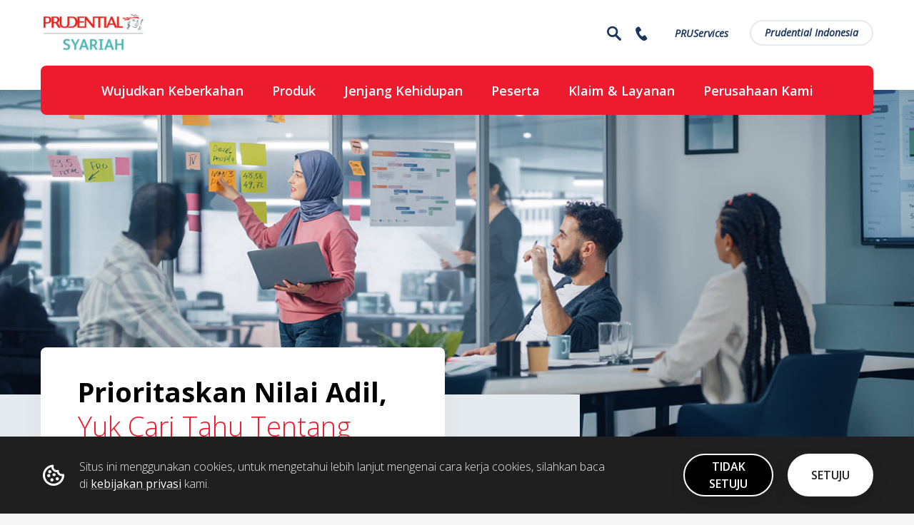

--- FILE ---
content_type: text/html;charset=UTF-8
request_url: https://www.prudentialsyariah.co.id/id/pulse/article/prinsip-prinsip-ekonomi-syariah-dan-tujuan-utamanya/
body_size: 68318
content:
<!DOCTYPE html>
<html class="no-js" lang="in_ID" dir="ltr">

<head>
	<!-- Product check -->
	<title>Prinsip-prinsip Ekonomi Syariah dan Tujuan Utamanya</title>
	
	<meta name="description" content="Apa saja prinsip-prinsip ekonomi syariah beserta tujuan utamanya? Simak informasi selengkapnya dalam artikel berikut ini!">
	
    <meta http-equiv="X-UA-Compatible" content="IE=edge">
    <meta charset="UTF-8">
    <meta name="viewport" content="width=device-width,initial-scale=1,shrink-to-fit=no, user-scalable=no">

    <!-- Start: Robots-->
    <meta name="robots" content="index, follow">
    <!-- End: Robots-->
    
    <!-- Start: Meta Keys-->
    <meta name="map-key" content="AIzaSyCIHePUV-RloODegJ6qms8UEgOza0LTjAc">
    <meta property="fb:app_id" content="1551459661737176">
    <meta property="og:url" content="https://www.prudentialsyariah.co.id/id/pulse/article/prinsip-prinsip-ekonomi-syariah-dan-tujuan-utamanya/index.html">
    <meta property="og:title" content="Prinsip-prinsip Ekonomi Syariah dan Tujuan Utamanya">
    <meta property="og:type" content="website">
    <meta property="og:description" content="Apa saja prinsip-prinsip ekonomi syariah beserta tujuan utamanya? Simak informasi selengkapnya dalam artikel berikut ini!">
    <meta property="og:image" content="/export/sites/syariahcorp-id/id/.galleries/images/cards/shutterstock_2101929466-366x206.jpg">
    <meta property="og:region" content="">
    <meta name="viewport" content="width=device-width, initial-scale=1.0, user-scalable=no, minimum-scale=1.0, maximum-scale=1.0">
    <meta http-equiv="Content-Security-Policy" content="script-src 'unsafe-eval' 'unsafe-inline' 'self' https://tags.tiqcdn.com/* https://z.moatads.com/* https://*.addthisedge.com/ https://*.addthis.com/ https://*.webtrends.com http://*.webtrendslive.com https://*.youtube.com/s/player/ https://*.facebook.com https://connect.facebook.net http://*.google-analytics.com https://*.googletagmanager.com https://www.googletagmanager.com https://*.google-analytics.com https://*.googleapis.com https://*.google.com https://*.gstatic.com https://*.serving-sys.com https://*.googletagmanager.com https://d1fidecqhnmd5.cloudfront.net/ https://developer.zendesk.com/embeddables/docs/widget/csp https://dev.visualwebsiteoptimizer.com https://vwo.com https://app.vwo.com https://heatmap.visualwebsiteoptimizer.com https://www.youtube.com/iframe_api https://*.tiqcdn.com http://*.tiqcdn.com https://deploytealium.com/ https://*.ytimg.com/ cdn-akamai.mookie1.com https://*.adnetwork.vn https://*.cachefly.net http://www.googleadservices.com https://www.googleadservices.com https://*.doubleclick.net https://prucms.pru.intranet.asia:8443/opencms/en/our-company/general-info/pruwealth-plus/script.js https://chatbot.pcalife.com.tw https://retg.adnetwork.vn https://media.adnetwork.vn https://siteintercept.qualtrics.com/dxjsmodule/CoreModule.js https://zn5tdicleriibeynhabnimpact.siteintercept.qualtrics.com https://zn5tdicleriibeynhabnimpact.siteintercept.qualtrics.com/WRSiteInterceptEngine/ https://siteintercept.qualtrics.com/dxjsmodule/FeedbackLinkModule.js https://siteintercept.qualtrics.com/dxjsmodule/EmbeddedTargetModule.js https://siteintercept.qualtrics.com/dxjsmodule/PopOverModule.js https://siteintercept.qualtrics.com/dxjsmodule/FeedbackLinkModule.js https://siteintercept.qualtrics.com/dxjsmodule/CoreModule.js https://siteintercept.qualtrics.com/dxjsmodule/ScreenCaptureModule.js https://static.ads-twitter.com/uwt.js https://*.innity.com https://*.innity.net https://*.twitter.com;">
    <!-- End: Keys-->
	
	<!-- Start: Canonical-->
	<link rel="canonical" href="https://www.prudentialsyariah.co.id/id/pulse/article/prinsip-prinsip-ekonomi-syariah-dan-tujuan-utamanya/">
	<!-- End: Canonical-->
	
	<!-- Start: Favicon-->
    <link rel="apple-touch-icon" sizes="180x180" href="/export/system/modules/com.prudential.v2.skid.corp/resources/apple-touch-icon.png">
    <link rel="icon" type="image/png" sizes="32x32" href="/export/system/modules/com.prudential.v2.skid.corp/resources/favicon-32x32.png">
    <link rel="icon" type="image/png" sizes="16x16" href="/export/system/modules/com.prudential.v2.skid.corp/resources/favicon-16x16.png">
    <link rel="manifest" href="/export/system/modules/com.prudential.v2.skid.corp/resources/site.webmanifest">
    <link rel="mask-icon" href="/export/system/modules/com.prudential.v2.skid.corp/resources/safari-pinned-tab.svg" color="#5bbad5">
    <meta name="msapplication-TileColor" content="#ffc40d">
    <meta name="theme-color" content="#ffffff">
    <!-- End: Favicon-->
	
	<link rel="stylesheet" href="/export/system/modules/com.prudential.v2.skid.corp/resources/css/styles.min.css">
	<link rel="stylesheet" href="https://fonts.googleapis.com/css?family=Open+Sans:italic,300,400,600,700&display=swap" >
	 <!-- 3rd Party site_head_script-->	
	<!-- 3rd Party page_head_script-->
	<!-- Google Tag Manager-->
    <!-- End Google Tag Manager (noscript)-->
    <script src="/export/system/modules/com.prudential.v2.skid.corp/resources/js/utilsGA.min.js"></script>
    <script>
      const catas = 'content-type/,content-type/story/,';
      const pageCategory = window.utilsGa.formatPageCategory(catas) || '';
      const pageSubCategory = window.utilsGa.formatPageSubCategory(catas) || '';
      window.dataLayer = window.dataLayer || [];
      window.pv = {
        languageChange: sessionStorage.getItem('languageChange') || '0',
        navigationLinkClicked: sessionStorage.getItem('navigationLinkClicked') || '0',
        navigationLinkNameClicked: sessionStorage.getItem('navigationLinkNameClicked') || '',
        navigationLocationClicked: sessionStorage.getItem('navigationLocationClicked') || '',
        page: window.location.pathname,
        pageCategory: pageCategory,
        pageSubCategory: pageSubCategory,
        websiteCountry: "PCA",
        websiteLanguage: "in_ID"
      }
      window.dataLayer.push(window.pv);
      window.utilsGa.clearSessionGA();
    </script>
	<script>
	       (function(w,d,s,l,i){w[l]=w[l]||[];w[l].push({'gtm.start':
	       new Date().getTime(),event:'gtm.js'});var f=d.getElementsByTagName(s)[0],
	       j=d.createElement(s),dl=l!='dataLayer'?'&l='+l:'';j.async=true;j.src=
	       'https://www.googletagmanager.com/gtm.js?id='+i+dl;f.parentNode.insertBefore(j,f);
	       })(window,document,'script','dataLayer','GTM-TNLTHWX');
	    </script>
	<!-- End Google Tag Manager-->
    <script>
    	var isAddthis = false;
    </script>
	
<link rel="stylesheet" href="/export/system/modules/com.prudential.v2.global/resources/customRichText/rich-text.css" type="text/css"></link><!-- CEP moengage Start -->
	<link rel="preconnect" href=https://cdn.moengage.com/ crossorigin />
	<link rel="dns-prefetch" href=https://cdn.moengage.com/ />
	<link rel="preconnect" href=https://sdk-06.moengage.com/ crossorigin />
	<link rel="dns-prefetch" href=https://sdk-06.moengage.com/ />
	<script src=https://cdn.moengage.com/release/dc_1/versions/2/moe_webSdk_webp.min.latest.js?app_id=PN0YBH9NYW6GET0INJVPYAU4></script>
	<!-- CEP moengage End -->
	
</head>

<body data-js-path="/export/system/modules/com.prudential.v2.skid.corp/resources/js/" class="master-page" data-is-product="false">
	
			<noscript>JavaScript is off. Please enable to view full site.</noscript>
      <!-- Google Tag Manager (noscript)-->
        <noscript>
          <iframe src="https://www.googletagmanager.com/ns.html?id=GTM-TNLTHWX" height="0" width="0" style="display:none;visibility:hidden"></iframe>
        </noscript>
    <div>
    	<div  id="site-stickyAdminPCA" class="site-sticky" ></div><div  id="site-stickyPCA" class="site-sticky" ></div><header data-pru-link class="header" data-header-scrolled>
        	<div class="header__wrapper">
							<div class="header__inner container">
		<a class="header__logo" href="/id/" title="Logo">
		<img class="lazyload" src='/export/system/modules/com.prudential.v2.global/resources/images/spinner.gif' data-src="/export/sites/syariahcorp-id/.galleries/images/logos/PSLA-LOGO-147x60px.png" alt="Logo Prudential Syariah"></a>
		<div class="header__right d-none d-md-flex">
			<!-- Search -->
			<div class="btn-icon header__search-bar" data-header-popup="search">
				<div class="icon icon-search"></div>
			</div>
			<!-- /Search -->
			<!-- Language -->
			<!-- /Language -->
			<!-- country -->
			<!-- /country -->
			<!-- Contact -->
			<a data-analytics='{"event":"contactOptionClick","contactOption":"Contact"}' class="btn-icon header__contact" href="/id/penanganan-pengaduan/contact-us/" title="Contact">
						<div class="icon icon-phone"><span style="display:none;">Concact</span></div>
					</a>
				<!-- /Contact -->
			<!-- prueshop -->
			<a href="https://pruservices.prudential.co.id" data-analytics="{&quot;event&quot;:&quot;prueShopClick&quot;}" title="PRUServices" 
						class="btn-icon header__prueshop">
						<div class="icon "></div>
						<span>PRUServices</span>
					</a>
				<!-- /prueshop -->
			<!-- Toggle -->
			<!-- /Toggle -->
			<!-- Login -->
				<a class="header__login" href="https://www.prudential.co.id" data-analytics='{"event":"loginClick"}' title="Prudential Indonesia">
							Prudential Indonesia</a>
					<!-- /Login -->
		</div>
		<!-- Mobile -->
		<div class="header__right-mobile d-md-none d-sm-flex">
			<div class="btn-icon header__search-bar" data-header-popup="search">
				<div class="icon icon-search"></div>
			</div>
			<!-- Contact -->
			<a class="btn-icon header__contact" href="/id/penanganan-pengaduan/contact-us/" title="Contact">
						<div class="icon icon-phone"><span style="display:none">contact</span></div>
					</a>
				<!-- /Contact -->
			<div class="menu-burger" data-toggle-mobile-nav>
				<div class="icon icon-burger"></div>
				<div class="icon icon-close"></div>
			</div>
		</div>
		<!-- /Mobile -->
	</div>
	<!-- search -->
	<div class="utility-panel search-bar" data-nav-content="search">
		<div class="container">
			<div class="utility-panel__title">Mencari produk atau layanan tertentu?</div>
			<div class="utility-panel__content" data-search-results data-method="get"
				data-minlength="3" data-suggestion="true"
				data-url-suggestion="/system/modules/com.prudential.v2.global/action/suggestion-search.jsp?url=/id/pulse/article/prinsip-prinsip-ekonomi-syariah-dan-tujuan-utamanya/index.html">
				<form class="search-page__searchbar" data-search-bar action="/id/search-result/">
					<div class="search-page__searchbar--wrap" data-search-bar-wrapper>
						<button class="search-page__searchbar--btn-search" type="submit" value="submit" data-btn-search>
							<span class="icon icon-search"><span style="display:none;">search</span></span>
						</button>
						<button class="search-page__searchbar--btn-search" value="close" data-btn-close>
							<span class="icon icon-close"><span style="display:none;">close</span></span>
						</button>
						<input class="search-page__searchbar--input" type="text" name="keyword"
							placeholder="Cari produk, layanan, dan informasi lainnya"
							data-placeholder-desktop="Cari produk, layanan, dan informasi lainnya"
							title="Cari produk, layanan, dan informasi lainnya"
							data-placeholder-mobile="Cari produk, layanan, dan informasi lainnya" autocomplete="off">
						<input type="hidden" name="catas" value="-1"> <input
							type="hidden" name="path" value="Ly5jb250ZW50L3BydS1oZWFkZXItYW5kLW5hdmlnYXRpb24vYWRtaW4tcHJ1LWhlYWRlci1hbmQtbmF2aWdhdGlvbi0wMDAwMC54bWw=">
						<div class="search-page__searchbar--suggestion">
							<div data-resuls-keyword></div>
							<div class="see-results-mobile --hide" data-see-results>
								<ul>
									<li><a href="#" data-search-line title="Cari produk, layanan, dan informasi lainnya"><span
											class="link-primary"
											data-see-results-text="See results for &lt;b&gt;“{{text}}”&lt;/b&gt;"></span> -- </a></li>
								</ul>
							</div>
						</div>
					</div>
				</form>
			</div>
			<a class="utility-panel--btn-close" href="#" title="Cancel"><span
				class="icon icon-close" aria-hidden="true"></span><span class="mobile">Cancel</span></a>
		</div>
	</div>
	<!-- language -->
	<!-- country -->
	<!-- /country -->
	<!-- contact -->
	<!-- /contact -->
	<!-- prueshop -->
	<!-- /prueshop -->
	<!-- Login -->
	<!-- /Login -->
	<style>.header .mobile-nav-panel ul>li>a+.right-icon{padding-left:20px;padding-right:6px;display:flex;align-items:center;cursor:pointer}.header .mobile-nav-panel ul>li>a+.right-icon>.icon{color:#ed1b2e;-webkit-transition:all .2s linear;transition:all .2s linear}.header .mobile-nav-panel ul>li>a{width:100%;margin-bottom:0}.header .mobile-nav-panel ul>li{display:flex;justify-content:space-between;align-items:center;margin-bottom:1rem}.header .third-menu-panel{position:fixed;top:60px;left:-100%;bottom:0;right:0;overflow:hidden;width:100%;background:#fff;min-height:100vh;z-index:5;padding:0 26px;padding-top:16px;transition:left .3s ease}.header .third-menu-panel.active{left:0}.header .third-menu-panel .wrapper{display:flex;align-items:baseline;width:100%;height:100%}.header .third-menu-panel .back-icon{color:#ed1b2e;-webkit-transition:all .2s linear;transition:all .2s linear;cursor:pointer}.header .third-menu-panel ul.third-menu{list-style:none;padding-left:0;margin-left:0;margin-top:1.2rem}.header .third-menu-panel ul.third-menu li{padding:10px 0}.header .third-menu-panel .third-menu-content{flex:1;margin-left:10px}.header .third-menu-panel ul.third-menu>li{display:flex;}.third-menu-panel ul.third-menu .child-link{font-size:18px;line-height:2.8rem;font-weight:300;color:#000;text-decoration:none;width:100%;}.header .third-menu-panel .parent-link{position:relative;font-size:20px;line-height:3.2rem;color:#000;text-decoration:none}</style>
<!-- Desktop -->
<div class="header__nav container clearfix d-none d-md-block">
	<ul class="header__nav-inner">
		<li><a href="#" title="Wujudkan Keberkahan" data-header-popup="nav0">Wujudkan Keberkahan</a></li>
		<li><a href="#" title="Produk" data-header-popup="nav1">Produk</a></li>
		<li><a href="#" title="Jenjang Kehidupan" data-header-popup="nav2">Jenjang Kehidupan</a></li>
		<li><a href="#" title="Peserta" data-header-popup="nav3">Peserta</a></li>
		<li><a href="#" title="Klaim & Layanan" data-header-popup="nav4">Klaim & Layanan</a></li>
		<li><a href="#" title="Perusahaan Kami" data-header-popup="nav5">Perusahaan Kami</a></li>
		</ul>
</div>
<!-- Desktop -->
<!-- Mobile -->
<div class="header__nav-mobile d-md-none">
	<div class="container">
			<ul class="header__mobile-menu" data-accordion-nav-header>
				<li>
						<a href="#" title="Wujudkan Keberkahan">
							Wujudkan Keberkahan<span class="icon icon-arrow-down-thin"></span>
						</a>
						<div class="mobile-nav-panel">
								<ul>
									<li class="third-action" data-has-third-menu="menu_0_0">
                                                <a title="Melangkah Bersama Kami" href="javascript:;">Melangkah Bersama Kami</a>
                                                <div class="right-icon"><i class="icon icon-arrow-right" aria-hidden="true"></i></div>
                                            </li>
										<li class="third-action">
											    <a href="/id/Wujudkan-Keberkahan/article/" title="Kumpulan Artikel" onclick='onMenubarClick("Kumpulan Artikel","/id/Wujudkan-Keberkahan/article/")'>Kumpulan Artikel</a>
										    </li>
										<li class="third-action">
											    <a href="/id/claims-support/glossary/" title="Daftar Istilah" onclick='onMenubarClick("Daftar Istilah","/id/claims-support/glossary/")'>Daftar Istilah</a>
										    </li>
										</ul>
							</div>
						</li>
				<li>
						<a href="#" title="Produk">
							Produk<span class="icon icon-arrow-down-thin"></span>
						</a>
						<div class="mobile-nav-panel">
								<ul>
									<li class="third-action" data-has-third-menu="menu_1_0">
                                                <a title="Asuransi Jiwa Syariah" href="javascript:;">Asuransi Jiwa Syariah</a>
                                                <div class="right-icon"><i class="icon icon-arrow-right" aria-hidden="true"></i></div>
                                            </li>
										<li class="third-action" data-has-third-menu="menu_1_1">
                                                <a title="Asuransi Kesehatan Syariah" href="javascript:;">Asuransi Kesehatan Syariah</a>
                                                <div class="right-icon"><i class="icon icon-arrow-right" aria-hidden="true"></i></div>
                                            </li>
										<li class="third-action" data-has-third-menu="menu_1_2">
                                                <a title="Asuransi Pendidikan Syariah" href="javascript:;">Asuransi Pendidikan Syariah</a>
                                                <div class="right-icon"><i class="icon icon-arrow-right" aria-hidden="true"></i></div>
                                            </li>
										<li class="third-action" data-has-third-menu="menu_1_3">
                                                <a title="Produk Asuransi Yang Dikaitkan Investasi" href="javascript:;">Produk Asuransi Yang Dikaitkan Investasi</a>
                                                <div class="right-icon"><i class="icon icon-arrow-right" aria-hidden="true"></i></div>
                                            </li>
										<li class="third-action" data-has-third-menu="menu_1_4">
                                                <a title="Bancassurance" href="javascript:;">Bancassurance</a>
                                                <div class="right-icon"><i class="icon icon-arrow-right" aria-hidden="true"></i></div>
                                            </li>
										<li class="third-action">
											    <a href="/id/kalkulator-kontribusi/" title="Hitung Kebutuhan Perlindungan Anda" onclick='onMenubarClick("Hitung Kebutuhan Perlindungan Anda","/id/kalkulator-kontribusi/")'>Hitung Kebutuhan Perlindungan Anda</a>
										    </li>
										</ul>
							</div>
						</li>
				<li>
						<a href="#" title="Jenjang Kehidupan">
							Jenjang Kehidupan<span class="icon icon-arrow-down-thin"></span>
						</a>
						<div class="mobile-nav-panel">
								<ul>
									<li class="third-action" data-has-third-menu="menu_2_0">
                                                <a title="Generasi Muda" href="javascript:;">Generasi Muda</a>
                                                <div class="right-icon"><i class="icon icon-arrow-right" aria-hidden="true"></i></div>
                                            </li>
										<li class="third-action" data-has-third-menu="menu_2_1">
                                                <a title="Keluarga Syariah" href="javascript:;">Keluarga Syariah</a>
                                                <div class="right-icon"><i class="icon icon-arrow-right" aria-hidden="true"></i></div>
                                            </li>
										<li class="third-action" data-has-third-menu="menu_2_2">
                                                <a title="Dewasa Mapan" href="javascript:;">Dewasa Mapan</a>
                                                <div class="right-icon"><i class="icon icon-arrow-right" aria-hidden="true"></i></div>
                                            </li>
										</ul>
							</div>
						</li>
				<li>
						<a href="#" title="Peserta">
							Peserta<span class="icon icon-arrow-down-thin"></span>
						</a>
						<div class="mobile-nav-panel">
								<ul>
									<li class="third-action">
											    <a href="/id/cerita-berkah-prudential-syariah/" title="Testimoni Klaim Peserta" onclick='onMenubarClick("Testimoni Klaim Peserta","/id/cerita-berkah-prudential-syariah/")'>Testimoni Klaim Peserta</a>
										    </li>
										<li class="third-action">
											    <a href="/id/promotion/" title="Promosi" onclick='onMenubarClick("Promosi","/id/promotion/")'>Promosi</a>
										    </li>
										<li class="third-action">
											    <a href="/id/customer-referral-program/" title="Program Customer Referral" onclick='onMenubarClick("Program Customer Referral","/id/customer-referral-program/")'>Program Customer Referral</a>
										    </li>
										<li class="third-action">
											    <a href="/id/prestige/" title="Prestige by Prudential" onclick='onMenubarClick("Prestige by Prudential","/id/prestige/")'>Prestige by Prudential</a>
										    </li>
										</ul>
							</div>
						</li>
				<li>
						<a href="#" title="Klaim & Layanan">
							Klaim & Layanan<span class="icon icon-arrow-down-thin"></span>
						</a>
						<div class="mobile-nav-panel">
								<ul>
									<li class="third-action" data-has-third-menu="menu_4_0">
                                                <a title="Layanan Digital" href="javascript:;">Layanan Digital</a>
                                                <div class="right-icon"><i class="icon icon-arrow-right" aria-hidden="true"></i></div>
                                            </li>
										<li class="third-action">
											    <a href="/id/prucare-advisor/" title="PRUCare Advisor" onclick='onMenubarClick("PRUCare Advisor","/id/prucare-advisor/")'>PRUCare Advisor</a>
										    </li>
										<li class="third-action">
											    <a href="/id/claims-support/pembayaran-kontribusi/" title="Pembayaran Kontribusi" onclick='onMenubarClick("Pembayaran Kontribusi","/id/claims-support/pembayaran-kontribusi/")'>Pembayaran Kontribusi</a>
										    </li>
										<li class="third-action" data-has-third-menu="menu_4_3">
                                                <a title="Klaim dan Layanan Polis" href="javascript:;">Klaim dan Layanan Polis</a>
                                                <div class="right-icon"><i class="icon icon-arrow-right" aria-hidden="true"></i></div>
                                            </li>
										<li class="third-action" data-has-third-menu="menu_4_4">
                                                <a title="PRUMedical Network" href="javascript:;">PRUMedical Network</a>
                                                <div class="right-icon"><i class="icon icon-arrow-right" aria-hidden="true"></i></div>
                                            </li>
										<li class="third-action">
											    <a href="/id/pruconcierge/" title="PRUConcierge" onclick='onMenubarClick("PRUConcierge","/id/pruconcierge/")'>PRUConcierge</a>
										    </li>
										<li class="third-action">
											    <a href="/id/claims-support/claim/program-wakaf/" title="Program Wakaf" onclick='onMenubarClick("Program Wakaf","/id/claims-support/claim/program-wakaf/")'>Program Wakaf</a>
										    </li>
										<li class="third-action" data-has-third-menu="menu_4_7">
                                                <a title="Informasi Dana Investasi" href="javascript:;">Informasi Dana Investasi</a>
                                                <div class="right-icon"><i class="icon icon-arrow-right" aria-hidden="true"></i></div>
                                            </li>
										</ul>
							</div>
						</li>
				<li>
						<a href="#" title="Perusahaan Kami">
							Perusahaan Kami<span class="icon icon-arrow-down-thin"></span>
						</a>
						<div class="mobile-nav-panel">
								<ul>
									<li class="third-action" data-has-third-menu="menu_5_0">
                                                <a title="Tentang Prudential Syariah" href="javascript:;">Tentang Prudential Syariah</a>
                                                <div class="right-icon"><i class="icon icon-arrow-right" aria-hidden="true"></i></div>
                                            </li>
										<li class="third-action">
											    <a href="/id/news/" title="Informasi terkini" onclick='onMenubarClick("Informasi terkini","/id/news/")'>Informasi terkini</a>
										    </li>
										<li class="third-action" data-has-third-menu="menu_5_2">
                                                <a title="Penerapan Tata Kelola Perusahaan yang Baik" href="javascript:;">Penerapan Tata Kelola Perusahaan yang Baik</a>
                                                <div class="right-icon"><i class="icon icon-arrow-right" aria-hidden="true"></i></div>
                                            </li>
										<li class="third-action" data-has-third-menu="menu_5_3">
                                                <a title="Laporan Keuangan" href="javascript:;">Laporan Keuangan</a>
                                                <div class="right-icon"><i class="icon icon-arrow-right" aria-hidden="true"></i></div>
                                            </li>
										<li class="third-action">
											    <a href="/id/penanganan-pengaduan/contact-us/" title="Hubungi Kami" onclick='onMenubarClick("Hubungi Kami","/id/penanganan-pengaduan/contact-us/")'>Hubungi Kami</a>
										    </li>
										<li class="third-action" data-has-third-menu="menu_5_5">
                                                <a title="Karir" href="javascript:;">Karir</a>
                                                <div class="right-icon"><i class="icon icon-arrow-right" aria-hidden="true"></i></div>
                                            </li>
										<li class="third-action">
											    <a href="/id/list-of-marketers/" title="Daftar Mitra Bisnis" onclick='onMenubarClick("Daftar Mitra Bisnis","/id/list-of-marketers/")'>Daftar Mitra Bisnis</a>
										    </li>
										</ul>
							</div>
						</li>
				</ul>
			<div class="utility-link-area">
			<ul>
				<!-- Login -->
					<li class="order1 full-width">
								<a class="btn-mobile btn-login" data-analytics='{"event":"loginClick"}' href="https://www.prudential.co.id" title="Prudential Indonesia">
									<span class="icon icon-login"></span>Prudential Indonesia</a>
							</li>
						<!-- /Login -->
					<li class="order3 full-width">
								<a class="btn-mobile btn-prueshop"  data-analytics="{&quot;event&quot;:&quot;prueShopClick&quot;}" href="https://pruservices.prudential.co.id" 
										title="PRUServices">PRUServices</a>
							</li>
						</ul>
		</div>
	</div>
</div>
<!-- /Mobile -->
	<div class="third-menu-panel d-md-none" data-target-content="menu_0_0">
				<div class="wrapper">
					<div class="back-icon">
						<i class="icon icon-arrow-left" aria-hidden="true"></i>
					</div>
					<div class="third-menu-content">
						<div class="back-icon">
							<a class="parent-link" data-title="Melangkah Bersama Kami" title="Melangkah Bersama Kami" onclick='onMenubarClick("Melangkah Bersama Kami","/id/Wujudkan-Keberkahan/")'><span>Melangkah Bersama Kami</span></a>
						</div>
						<ul class="third-menu" style="padding-left: 16px;">
							<li><a class="child-link" data-title="" href="/id/Wujudkan-Keberkahan/" title="Melangkah Bersama Kami" onclick='onMenubarClick("Melangkah Bersama Kami","/id/Wujudkan-Keberkahan/")'>Melangkah Bersama Kami</a></li>
							<li><a class="child-link" data-title="Sharia Knowledge Centre" href="https://www.shariaknowledgecentre.id/id/" title="Sharia Knowledge Centre" onclick='onMenubarClick("Sharia Knowledge Centre","https://www.shariaknowledgecentre.id/id/")'>Sharia Knowledge Centre</a></li>
							</ul>
					</div>
				</div>
			</div>
		<div class="third-menu-panel d-md-none" data-target-content="menu_0_1">
				<div class="wrapper">
					<div class="back-icon">
						<i class="icon icon-arrow-left" aria-hidden="true"></i>
					</div>
					<div class="third-menu-content">
						<div class="back-icon">
							<a class="parent-link" data-title="Kumpulan Artikel" title="Kumpulan Artikel" onclick='onMenubarClick("Kumpulan Artikel","/id/Wujudkan-Keberkahan/article/")'><span>Kumpulan Artikel</span></a>
						</div>
						<ul class="third-menu" style="padding-left: 16px;">
							<li><a class="child-link" data-title="" href="/id/Wujudkan-Keberkahan/article/" title="Kumpulan Artikel" onclick='onMenubarClick("Kumpulan Artikel","/id/Wujudkan-Keberkahan/article/")'>Kumpulan Artikel</a></li>
							</ul>
					</div>
				</div>
			</div>
		<div class="third-menu-panel d-md-none" data-target-content="menu_0_2">
				<div class="wrapper">
					<div class="back-icon">
						<i class="icon icon-arrow-left" aria-hidden="true"></i>
					</div>
					<div class="third-menu-content">
						<div class="back-icon">
							<a class="parent-link" data-title="Daftar Istilah" title="Daftar Istilah" onclick='onMenubarClick("Daftar Istilah","/id/claims-support/glossary/")'><span>Daftar Istilah</span></a>
						</div>
						<ul class="third-menu" style="padding-left: 16px;">
							<li><a class="child-link" data-title="" href="/id/claims-support/glossary/" title="Daftar Istilah" onclick='onMenubarClick("Daftar Istilah","/id/claims-support/glossary/")'>Daftar Istilah</a></li>
							</ul>
					</div>
				</div>
			</div>
		<div class="third-menu-panel d-md-none" data-target-content="menu_1_0">
				<div class="wrapper">
					<div class="back-icon">
						<i class="icon icon-arrow-left" aria-hidden="true"></i>
					</div>
					<div class="third-menu-content">
						<div class="back-icon">
							<a class="parent-link" data-title="Asuransi Jiwa Syariah" title="Asuransi Jiwa Syariah" onclick='onMenubarClick("Asuransi Jiwa Syariah","/id/life/")'><span>Asuransi Jiwa Syariah</span></a>
						</div>
						<ul class="third-menu" style="padding-left: 16px;">
							<li><a class="child-link" data-title="" href="/id/life/" title="Asuransi Jiwa Syariah" onclick='onMenubarClick("Asuransi Jiwa Syariah","/id/life/")'>Asuransi Jiwa Syariah</a></li>
							<li><a class="child-link" data-title="PRUHeritage Syariah" href="/id/life/pruheritage-syariah/" title="PRUHeritage Syariah" onclick='onMenubarClick("PRUHeritage Syariah","/id/life/pruheritage-syariah/")'>PRUHeritage Syariah</a></li>
							<li><a class="child-link" data-title="PRUCritical Amanah" href="/id/life/prucritical-amanah/" title="PRUCritical Amanah" onclick='onMenubarClick("PRUCritical Amanah","/id/life/prucritical-amanah/")'>PRUCritical Amanah</a></li>
							<li><a class="child-link" data-title="PRUCinta" href="/id/life/prucinta/" title="PRUCinta" onclick='onMenubarClick("PRUCinta","/id/life/prucinta/")'>PRUCinta</a></li>
							<li><a class="child-link" data-title="PRUAnugerah Syariah" href="/id/life/pruanugerah-syariah/" title="PRUAnugerah Syariah" onclick='onMenubarClick("PRUAnugerah Syariah","/id/life/pruanugerah-syariah/")'>PRUAnugerah Syariah</a></li>
							<li><a class="child-link" data-title="PRUTect Care" href="/id/health/medical/prutect-care/" title="PRUTect Care" onclick='onMenubarClick("PRUTect Care","/id/health/medical/prutect-care/")'>PRUTect Care</a></li>
							</ul>
					</div>
				</div>
			</div>
		<div class="third-menu-panel d-md-none" data-target-content="menu_1_1">
				<div class="wrapper">
					<div class="back-icon">
						<i class="icon icon-arrow-left" aria-hidden="true"></i>
					</div>
					<div class="third-menu-content">
						<div class="back-icon">
							<a class="parent-link" data-title="Asuransi Kesehatan Syariah" title="Asuransi Kesehatan Syariah" onclick='onMenubarClick("Asuransi Kesehatan Syariah","/id/health/")'><span>Asuransi Kesehatan Syariah</span></a>
						</div>
						<ul class="third-menu" style="padding-left: 16px;">
							<li><a class="child-link" data-title="" href="/id/health/" title="Asuransi Kesehatan Syariah" onclick='onMenubarClick("Asuransi Kesehatan Syariah","/id/health/")'>Asuransi Kesehatan Syariah</a></li>
							<li><a class="child-link" data-title="PRUSehat Syariah" href="/id/health/medical/prusehat-syariah/" title="PRUSehat Syariah" onclick='onMenubarClick("PRUSehat Syariah","/id/health/medical/prusehat-syariah/")'>PRUSehat Syariah</a></li>
							<li><a class="child-link" data-title="PRUWell Medical Syariah" href="/id/health/medical/pruwell-syariah/pruwell-medical-syariah/" title="PRUWell Medical Syariah" onclick='onMenubarClick("PRUWell Medical Syariah","/id/health/medical/pruwell-syariah/pruwell-medical-syariah/")'>PRUWell Medical Syariah</a></li>
							<li><a class="child-link" data-title="Asuransi Tambahan Kesehatan PRUWell Health Syariah" href="/id/health/medical/pruwell-syariah/pruwell-health-syariah/" title="Asuransi Tambahan Kesehatan PRUWell Health Syariah" onclick='onMenubarClick("Asuransi Tambahan Kesehatan PRUWell Health Syariah","/id/health/medical/pruwell-syariah/pruwell-health-syariah/")'>Asuransi Tambahan Kesehatan PRUWell Health Syariah</a></li>
							<li><a class="child-link" data-title="PRUSolusi Kondisi Kritis Syariah" href="/id/health/prusolusi-kondisi-kritis-syariah/" title="PRUSolusi Kondisi Kritis Syariah" onclick='onMenubarClick("PRUSolusi Kondisi Kritis Syariah","/id/health/prusolusi-kondisi-kritis-syariah/")'>PRUSolusi Kondisi Kritis Syariah</a></li>
							</ul>
					</div>
				</div>
			</div>
		<div class="third-menu-panel d-md-none" data-target-content="menu_1_2">
				<div class="wrapper">
					<div class="back-icon">
						<i class="icon icon-arrow-left" aria-hidden="true"></i>
					</div>
					<div class="third-menu-content">
						<div class="back-icon">
							<a class="parent-link" data-title="Asuransi Pendidikan Syariah" title="Asuransi Pendidikan Syariah" onclick='onMenubarClick("Asuransi Pendidikan Syariah","/id/education/")'><span>Asuransi Pendidikan Syariah</span></a>
						</div>
						<ul class="third-menu" style="padding-left: 16px;">
							<li><a class="child-link" data-title="" href="/id/education/" title="Asuransi Pendidikan Syariah" onclick='onMenubarClick("Asuransi Pendidikan Syariah","/id/education/")'>Asuransi Pendidikan Syariah</a></li>
							<li><a class="child-link" data-title="PRUCerah" href="/id/life/prucerah/" title="PRUCerah" onclick='onMenubarClick("PRUCerah","/id/life/prucerah/")'>PRUCerah</a></li>
							</ul>
					</div>
				</div>
			</div>
		<div class="third-menu-panel d-md-none" data-target-content="menu_1_3">
				<div class="wrapper">
					<div class="back-icon">
						<i class="icon icon-arrow-left" aria-hidden="true"></i>
					</div>
					<div class="third-menu-content">
						<div class="back-icon">
							<a class="parent-link" data-title="Produk Asuransi Yang Dikaitkan Investasi" title="Produk Asuransi Yang Dikaitkan Investasi" onclick='onMenubarClick("Produk Asuransi Yang Dikaitkan Investasi","/id/investment-linked/")'><span>Produk Asuransi Yang Dikaitkan Investasi</span></a>
						</div>
						<ul class="third-menu" style="padding-left: 16px;">
							<li><a class="child-link" data-title="" href="/id/investment-linked/" title="Produk Asuransi Yang Dikaitkan Investasi" onclick='onMenubarClick("Produk Asuransi Yang Dikaitkan Investasi","/id/investment-linked/")'>Produk Asuransi Yang Dikaitkan Investasi</a></li>
							<li><a class="child-link" data-title="PRULink NextGen Syariah" href="/id/investment-linked/prulink-nextgen-syariah/" title="PRULink NextGen Syariah" onclick='onMenubarClick("PRULink NextGen Syariah","/id/investment-linked/prulink-nextgen-syariah/")'>PRULink NextGen Syariah</a></li>
							<li><a class="child-link" data-title="PRULink Syariah Investor Account" href="/id/investment-linked/prulink-syariah-investor-account/" title="PRULink Syariah Investor Account" onclick='onMenubarClick("PRULink Syariah Investor Account","/id/investment-linked/prulink-syariah-investor-account/")'>PRULink Syariah Investor Account</a></li>
							</ul>
					</div>
				</div>
			</div>
		<div class="third-menu-panel d-md-none" data-target-content="menu_1_4">
				<div class="wrapper">
					<div class="back-icon">
						<i class="icon icon-arrow-left" aria-hidden="true"></i>
					</div>
					<div class="third-menu-content">
						<div class="back-icon">
							<a class="parent-link" data-title="Bancassurance" title="Bancassurance" onclick='onMenubarClick("Bancassurance","/id/bancassurance/")'><span>Bancassurance</span></a>
						</div>
						<ul class="third-menu" style="padding-left: 16px;">
							<li><a class="child-link" data-title="" href="/id/bancassurance/" title="Bancassurance" onclick='onMenubarClick("Bancassurance","/id/bancassurance/")'>Bancassurance</a></li>
							<li><a class="child-link" data-title="Bank Syariah Indonesia" href="/id/bancassurance/bsi/" title="Bank Syariah Indonesia" onclick='onMenubarClick("Bank Syariah Indonesia","/id/bancassurance/bsi/")'>Bank Syariah Indonesia</a></li>
							<li><a class="child-link" data-title="Standard Chartered" href="/id/bancassurance/scb/" title="Standard Chartered" onclick='onMenubarClick("Standard Chartered","/id/bancassurance/scb/")'>Standard Chartered</a></li>
							<li><a class="child-link" data-title="UOB" href="/id/bancassurance/uob/" title="UOB" onclick='onMenubarClick("UOB","/id/bancassurance/uob/")'>UOB</a></li>
							<li><a class="child-link" data-title="SMBC Indonesia" href="/id/bancassurance/SMBCI/" title="SMBC Indonesia" onclick='onMenubarClick("SMBC Indonesia","/id/bancassurance/SMBCI/")'>SMBC Indonesia</a></li>
							</ul>
					</div>
				</div>
			</div>
		<div class="third-menu-panel d-md-none" data-target-content="menu_1_5">
				<div class="wrapper">
					<div class="back-icon">
						<i class="icon icon-arrow-left" aria-hidden="true"></i>
					</div>
					<div class="third-menu-content">
						<div class="back-icon">
							<a class="parent-link" data-title="Hitung Kebutuhan Perlindungan Anda" title="Hitung Kebutuhan Perlindungan Anda" onclick='onMenubarClick("Hitung Kebutuhan Perlindungan Anda","/id/kalkulator-kontribusi/")'><span>Hitung Kebutuhan Perlindungan Anda</span></a>
						</div>
						<ul class="third-menu" style="padding-left: 16px;">
							<li><a class="child-link" data-title="" href="/id/kalkulator-kontribusi/" title="Hitung Kebutuhan Perlindungan Anda" onclick='onMenubarClick("Hitung Kebutuhan Perlindungan Anda","/id/kalkulator-kontribusi/")'>Hitung Kebutuhan Perlindungan Anda</a></li>
							</ul>
					</div>
				</div>
			</div>
		<div class="third-menu-panel d-md-none" data-target-content="menu_2_0">
				<div class="wrapper">
					<div class="back-icon">
						<i class="icon icon-arrow-left" aria-hidden="true"></i>
					</div>
					<div class="third-menu-content">
						<div class="back-icon">
							<a class="parent-link" data-title="Generasi Muda" title="Generasi Muda" onclick='onMenubarClick("Generasi Muda","/id/life-stages/generasi-muda/")'><span>Generasi Muda</span></a>
						</div>
						<ul class="third-menu" style="padding-left: 16px;">
							<li><a class="child-link" data-title="" href="/id/life-stages/generasi-muda/" title="Generasi Muda" onclick='onMenubarClick("Generasi Muda","/id/life-stages/generasi-muda/")'>Generasi Muda</a></li>
							<li><a class="child-link" data-title="PRUSehat Syariah" href="/id/health/medical/prusehat-syariah/" title="PRUSehat Syariah" onclick='onMenubarClick("PRUSehat Syariah","/id/health/medical/prusehat-syariah/")'>PRUSehat Syariah</a></li>
							<li><a class="child-link" data-title="PRUTect Care" href="/id/health/medical/prutect-care/" title="PRUTect Care" onclick='onMenubarClick("PRUTect Care","/id/health/medical/prutect-care/")'>PRUTect Care</a></li>
							<li><a class="child-link" data-title="PRULink NextGen Syariah" href="/id/investment-linked/prulink-nextgen-syariah/" title="PRULink NextGen Syariah" onclick='onMenubarClick("PRULink NextGen Syariah","/id/investment-linked/prulink-nextgen-syariah/")'>PRULink NextGen Syariah</a></li>
							<li><a class="child-link" data-title="PRUCinta" href="/id/life/prucinta/" title="PRUCinta" onclick='onMenubarClick("PRUCinta","/id/life/prucinta/")'>PRUCinta</a></li>
							</ul>
					</div>
				</div>
			</div>
		<div class="third-menu-panel d-md-none" data-target-content="menu_2_1">
				<div class="wrapper">
					<div class="back-icon">
						<i class="icon icon-arrow-left" aria-hidden="true"></i>
					</div>
					<div class="third-menu-content">
						<div class="back-icon">
							<a class="parent-link" data-title="Keluarga Syariah" title="Keluarga Syariah" onclick='onMenubarClick("Keluarga Syariah","/id/life-stages/keluarga/")'><span>Keluarga Syariah</span></a>
						</div>
						<ul class="third-menu" style="padding-left: 16px;">
							<li><a class="child-link" data-title="" href="/id/life-stages/keluarga/" title="Keluarga Syariah" onclick='onMenubarClick("Keluarga Syariah","/id/life-stages/keluarga/")'>Keluarga Syariah</a></li>
							<li><a class="child-link" data-title="PRUCritical Amanah" href="/id/life/prucritical-amanah/" title="PRUCritical Amanah" onclick='onMenubarClick("PRUCritical Amanah","/id/life/prucritical-amanah/")'>PRUCritical Amanah</a></li>
							<li><a class="child-link" data-title="PRULink NextGen Syariah" href="/id/investment-linked/prulink-nextgen-syariah/" title="PRULink NextGen Syariah" onclick='onMenubarClick("PRULink NextGen Syariah","/id/investment-linked/prulink-nextgen-syariah/")'>PRULink NextGen Syariah</a></li>
							<li><a class="child-link" data-title="PRUCinta" href="/id/life/prucinta/" title="PRUCinta" onclick='onMenubarClick("PRUCinta","/id/life/prucinta/")'>PRUCinta</a></li>
							<li><a class="child-link" data-title="PRUCerah" href="/id/life/prucerah/" title="PRUCerah" onclick='onMenubarClick("PRUCerah","/id/life/prucerah/")'>PRUCerah</a></li>
							<li><a class="child-link" data-title="PRUSolusi Kondisi Kritis Syariah" href="/id/health/prusolusi-kondisi-kritis-syariah/" title="PRUSolusi Kondisi Kritis Syariah" onclick='onMenubarClick("PRUSolusi Kondisi Kritis Syariah","/id/health/prusolusi-kondisi-kritis-syariah/")'>PRUSolusi Kondisi Kritis Syariah</a></li>
							</ul>
					</div>
				</div>
			</div>
		<div class="third-menu-panel d-md-none" data-target-content="menu_2_2">
				<div class="wrapper">
					<div class="back-icon">
						<i class="icon icon-arrow-left" aria-hidden="true"></i>
					</div>
					<div class="third-menu-content">
						<div class="back-icon">
							<a class="parent-link" data-title="Dewasa Mapan" title="Dewasa Mapan" onclick='onMenubarClick("Dewasa Mapan","/id/life-stages/dewasa-mapan/")'><span>Dewasa Mapan</span></a>
						</div>
						<ul class="third-menu" style="padding-left: 16px;">
							<li><a class="child-link" data-title="" href="/id/life-stages/dewasa-mapan/" title="Dewasa Mapan" onclick='onMenubarClick("Dewasa Mapan","/id/life-stages/dewasa-mapan/")'>Dewasa Mapan</a></li>
							<li><a class="child-link" data-title="PRUCritical Amanah" href="/id/life/prucritical-amanah/" title="PRUCritical Amanah" onclick='onMenubarClick("PRUCritical Amanah","/id/life/prucritical-amanah/")'>PRUCritical Amanah</a></li>
							<li><a class="child-link" data-title="PRUAnugerah Syariah" href="/id/life/pruanugerah-syariah/" title="PRUAnugerah Syariah" onclick='onMenubarClick("PRUAnugerah Syariah","/id/life/pruanugerah-syariah/")'>PRUAnugerah Syariah</a></li>
							<li><a class="child-link" data-title="PRULink NextGen Syariah" href="/id/investment-linked/prulink-nextgen-syariah/" title="PRULink NextGen Syariah" onclick='onMenubarClick("PRULink NextGen Syariah","/id/investment-linked/prulink-nextgen-syariah/")'>PRULink NextGen Syariah</a></li>
							<li><a class="child-link" data-title="PRUSolusi Kondisi Kritis Syariah" href="/id/health/prusolusi-kondisi-kritis-syariah/" title="PRUSolusi Kondisi Kritis Syariah" onclick='onMenubarClick("PRUSolusi Kondisi Kritis Syariah","/id/health/prusolusi-kondisi-kritis-syariah/")'>PRUSolusi Kondisi Kritis Syariah</a></li>
							</ul>
					</div>
				</div>
			</div>
		<div class="third-menu-panel d-md-none" data-target-content="menu_3_0">
				<div class="wrapper">
					<div class="back-icon">
						<i class="icon icon-arrow-left" aria-hidden="true"></i>
					</div>
					<div class="third-menu-content">
						<div class="back-icon">
							<a class="parent-link" data-title="Testimoni Klaim Peserta" title="Testimoni Klaim Peserta" onclick='onMenubarClick("Testimoni Klaim Peserta","/id/cerita-berkah-prudential-syariah/")'><span>Testimoni Klaim Peserta</span></a>
						</div>
						<ul class="third-menu" style="padding-left: 16px;">
							<li><a class="child-link" data-title="" href="/id/cerita-berkah-prudential-syariah/" title="Testimoni Klaim Peserta" onclick='onMenubarClick("Testimoni Klaim Peserta","/id/cerita-berkah-prudential-syariah/")'>Testimoni Klaim Peserta</a></li>
							</ul>
					</div>
				</div>
			</div>
		<div class="third-menu-panel d-md-none" data-target-content="menu_3_1">
				<div class="wrapper">
					<div class="back-icon">
						<i class="icon icon-arrow-left" aria-hidden="true"></i>
					</div>
					<div class="third-menu-content">
						<div class="back-icon">
							<a class="parent-link" data-title="Promosi" title="Promosi" onclick='onMenubarClick("Promosi","/id/promotion/")'><span>Promosi</span></a>
						</div>
						<ul class="third-menu" style="padding-left: 16px;">
							<li><a class="child-link" data-title="" href="/id/promotion/" title="Promosi" onclick='onMenubarClick("Promosi","/id/promotion/")'>Promosi</a></li>
							</ul>
					</div>
				</div>
			</div>
		<div class="third-menu-panel d-md-none" data-target-content="menu_3_2">
				<div class="wrapper">
					<div class="back-icon">
						<i class="icon icon-arrow-left" aria-hidden="true"></i>
					</div>
					<div class="third-menu-content">
						<div class="back-icon">
							<a class="parent-link" data-title="Program Customer Referral" title="Program Customer Referral" onclick='onMenubarClick("Program Customer Referral","/id/customer-referral-program/")'><span>Program Customer Referral</span></a>
						</div>
						<ul class="third-menu" style="padding-left: 16px;">
							<li><a class="child-link" data-title="" href="/id/customer-referral-program/" title="Program Customer Referral" onclick='onMenubarClick("Program Customer Referral","/id/customer-referral-program/")'>Program Customer Referral</a></li>
							</ul>
					</div>
				</div>
			</div>
		<div class="third-menu-panel d-md-none" data-target-content="menu_3_3">
				<div class="wrapper">
					<div class="back-icon">
						<i class="icon icon-arrow-left" aria-hidden="true"></i>
					</div>
					<div class="third-menu-content">
						<div class="back-icon">
							<a class="parent-link" data-title="Prestige by Prudential" title="Prestige by Prudential" onclick='onMenubarClick("Prestige by Prudential","/id/prestige/")'><span>Prestige by Prudential</span></a>
						</div>
						<ul class="third-menu" style="padding-left: 16px;">
							<li><a class="child-link" data-title="" href="/id/prestige/" title="Prestige by Prudential" onclick='onMenubarClick("Prestige by Prudential","/id/prestige/")'>Prestige by Prudential</a></li>
							</ul>
					</div>
				</div>
			</div>
		<div class="third-menu-panel d-md-none" data-target-content="menu_4_0">
				<div class="wrapper">
					<div class="back-icon">
						<i class="icon icon-arrow-left" aria-hidden="true"></i>
					</div>
					<div class="third-menu-content">
						<div class="back-icon">
							<a class="parent-link" data-title="Layanan Digital" title="Layanan Digital" onclick='onMenubarClick("Layanan Digital","/id/layanan-digital/")'><span>Layanan Digital</span></a>
						</div>
						<ul class="third-menu" style="padding-left: 16px;">
							<li><a class="child-link" data-title="" href="/id/layanan-digital/" title="Layanan Digital" onclick='onMenubarClick("Layanan Digital","/id/layanan-digital/")'>Layanan Digital</a></li>
							<li><a class="child-link" data-title="Portal PRUServices" href="https://pruservices.prudential.co.id" title="Portal PRUServices" onclick='onMenubarClick("Portal PRUServices","https://pruservices.prudential.co.id")'>Portal PRUServices</a></li>
							<li><a class="child-link" data-title="Pelajari PRUServices" href="/id/pruservices/" title="Pelajari PRUServices" onclick='onMenubarClick("Pelajari PRUServices","/id/pruservices/")'>Pelajari PRUServices</a></li>
							<li><a class="child-link" data-title="E-Withdrawal (Penarikan Dana)" href="https://polisku.prudential.co.id/?_ga=2.83957401.1271178734.1741082080-141705657.1732774258" title="E-Withdrawal (Penarikan Dana)" onclick='onMenubarClick("E-Withdrawal (Penarikan Dana)","https://polisku.prudential.co.id/?_ga=2.83957401.1271178734.1741082080-141705657.1732774258")'>E-Withdrawal (Penarikan Dana)</a></li>
							</ul>
					</div>
				</div>
			</div>
		<div class="third-menu-panel d-md-none" data-target-content="menu_4_1">
				<div class="wrapper">
					<div class="back-icon">
						<i class="icon icon-arrow-left" aria-hidden="true"></i>
					</div>
					<div class="third-menu-content">
						<div class="back-icon">
							<a class="parent-link" data-title="PRUCare Advisor" title="PRUCare Advisor" onclick='onMenubarClick("PRUCare Advisor","/id/prucare-advisor/")'><span>PRUCare Advisor</span></a>
						</div>
						<ul class="third-menu" style="padding-left: 16px;">
							<li><a class="child-link" data-title="" href="/id/prucare-advisor/" title="PRUCare Advisor" onclick='onMenubarClick("PRUCare Advisor","/id/prucare-advisor/")'>PRUCare Advisor</a></li>
							</ul>
					</div>
				</div>
			</div>
		<div class="third-menu-panel d-md-none" data-target-content="menu_4_2">
				<div class="wrapper">
					<div class="back-icon">
						<i class="icon icon-arrow-left" aria-hidden="true"></i>
					</div>
					<div class="third-menu-content">
						<div class="back-icon">
							<a class="parent-link" data-title="Pembayaran Kontribusi" title="Pembayaran Kontribusi" onclick='onMenubarClick("Pembayaran Kontribusi","/id/claims-support/pembayaran-kontribusi/")'><span>Pembayaran Kontribusi</span></a>
						</div>
						<ul class="third-menu" style="padding-left: 16px;">
							<li><a class="child-link" data-title="" href="/id/claims-support/pembayaran-kontribusi/" title="Pembayaran Kontribusi" onclick='onMenubarClick("Pembayaran Kontribusi","/id/claims-support/pembayaran-kontribusi/")'>Pembayaran Kontribusi</a></li>
							</ul>
					</div>
				</div>
			</div>
		<div class="third-menu-panel d-md-none" data-target-content="menu_4_3">
				<div class="wrapper">
					<div class="back-icon">
						<i class="icon icon-arrow-left" aria-hidden="true"></i>
					</div>
					<div class="third-menu-content">
						<div class="back-icon">
							<a class="parent-link" data-title="Klaim dan Layanan Polis" title="Klaim dan Layanan Polis" onclick='onMenubarClick("Klaim dan Layanan Polis","/id/claims-support/claim/")'><span>Klaim dan Layanan Polis</span></a>
						</div>
						<ul class="third-menu" style="padding-left: 16px;">
							<li><a class="child-link" data-title="" href="/id/claims-support/claim/" title="Klaim dan Layanan Polis" onclick='onMenubarClick("Klaim dan Layanan Polis","/id/claims-support/claim/")'>Klaim dan Layanan Polis</a></li>
							<li><a class="child-link" data-title="Panduan Klaim" href="/id/claims-support/claim/" title="Panduan Klaim" onclick='onMenubarClick("Panduan Klaim","/id/claims-support/claim/")'>Panduan Klaim</a></li>
							<li><a class="child-link" data-title="Daftar Formulir Layanan Peserta" href="/id/customer-notices/welcome-pack/" title="Daftar Formulir Layanan Peserta" onclick='onMenubarClick("Daftar Formulir Layanan Peserta","/id/customer-notices/welcome-pack/")'>Daftar Formulir Layanan Peserta</a></li>
							<li><a class="child-link" data-title="Formulir Lainnya" href="/id/claims-support/claim/formulir-claim/" title="Formulir Lainnya" onclick='onMenubarClick("Formulir Lainnya","/id/claims-support/claim/formulir-claim/")'>Formulir Lainnya</a></li>
							</ul>
					</div>
				</div>
			</div>
		<div class="third-menu-panel d-md-none" data-target-content="menu_4_4">
				<div class="wrapper">
					<div class="back-icon">
						<i class="icon icon-arrow-left" aria-hidden="true"></i>
					</div>
					<div class="third-menu-content">
						<div class="back-icon">
							<a class="parent-link" data-title="PRUMedical Network" title="PRUMedical Network" onclick='onMenubarClick("PRUMedical Network","/id/claims-support/prumedicalnetwork/")'><span>PRUMedical Network</span></a>
						</div>
						<ul class="third-menu" style="padding-left: 16px;">
							<li><a class="child-link" data-title="" href="/id/claims-support/prumedicalnetwork/" title="PRUMedical Network" onclick='onMenubarClick("PRUMedical Network","/id/claims-support/prumedicalnetwork/")'>PRUMedical Network</a></li>
							<li><a class="child-link" data-title="Tentang PRUPriority Hospitals" href="/id/claims-support/prumedicalnetwork/prupriority-hospitals/" title="Tentang PRUPriority Hospitals" onclick='onMenubarClick("Tentang PRUPriority Hospitals","/id/claims-support/prumedicalnetwork/prupriority-hospitals/")'>Tentang PRUPriority Hospitals</a></li>
							<li><a class="child-link" data-title="Daftar Rumah Sakit Cashless" href="/id/claims-support/prumedicalnetwork/layanan/" title="Daftar Rumah Sakit Cashless" onclick='onMenubarClick("Daftar Rumah Sakit Cashless","/id/claims-support/prumedicalnetwork/layanan/")'>Daftar Rumah Sakit Cashless</a></li>
							<li><a class="child-link" data-title="Alur Layanan Cashless" href="/id/claims-support/prumedicalnetwork/cashless/" title="Alur Layanan Cashless" onclick='onMenubarClick("Alur Layanan Cashless","/id/claims-support/prumedicalnetwork/cashless/")'>Alur Layanan Cashless</a></li>
							</ul>
					</div>
				</div>
			</div>
		<div class="third-menu-panel d-md-none" data-target-content="menu_4_5">
				<div class="wrapper">
					<div class="back-icon">
						<i class="icon icon-arrow-left" aria-hidden="true"></i>
					</div>
					<div class="third-menu-content">
						<div class="back-icon">
							<a class="parent-link" data-title="PRUConcierge" title="PRUConcierge" onclick='onMenubarClick("PRUConcierge","/id/pruconcierge/")'><span>PRUConcierge</span></a>
						</div>
						<ul class="third-menu" style="padding-left: 16px;">
							<li><a class="child-link" data-title="" href="/id/pruconcierge/" title="PRUConcierge" onclick='onMenubarClick("PRUConcierge","/id/pruconcierge/")'>PRUConcierge</a></li>
							</ul>
					</div>
				</div>
			</div>
		<div class="third-menu-panel d-md-none" data-target-content="menu_4_6">
				<div class="wrapper">
					<div class="back-icon">
						<i class="icon icon-arrow-left" aria-hidden="true"></i>
					</div>
					<div class="third-menu-content">
						<div class="back-icon">
							<a class="parent-link" data-title="Program Wakaf" title="Program Wakaf" onclick='onMenubarClick("Program Wakaf","/id/claims-support/claim/program-wakaf/")'><span>Program Wakaf</span></a>
						</div>
						<ul class="third-menu" style="padding-left: 16px;">
							<li><a class="child-link" data-title="" href="/id/claims-support/claim/program-wakaf/" title="Program Wakaf" onclick='onMenubarClick("Program Wakaf","/id/claims-support/claim/program-wakaf/")'>Program Wakaf</a></li>
							</ul>
					</div>
				</div>
			</div>
		<div class="third-menu-panel d-md-none" data-target-content="menu_4_7">
				<div class="wrapper">
					<div class="back-icon">
						<i class="icon icon-arrow-left" aria-hidden="true"></i>
					</div>
					<div class="third-menu-content">
						<div class="back-icon">
							<a class="parent-link" data-title="Informasi Dana Investasi" title="Informasi Dana Investasi" onclick='onMenubarClick("Informasi Dana Investasi","/id/investment-linked/deskripsi-dana-prulink/")'><span>Informasi Dana Investasi</span></a>
						</div>
						<ul class="third-menu" style="padding-left: 16px;">
							<li><a class="child-link" data-title="" href="/id/investment-linked/deskripsi-dana-prulink/" title="Informasi Dana Investasi" onclick='onMenubarClick("Informasi Dana Investasi","/id/investment-linked/deskripsi-dana-prulink/")'>Informasi Dana Investasi</a></li>
							<li><a class="child-link" data-title="Harga harian dana Unit Link" href="/id/investment-linked/daily-fund-price/" title="Harga harian dana Unit Link" onclick='onMenubarClick("Harga harian dana Unit Link","/id/investment-linked/daily-fund-price/")'>Harga harian dana Unit Link</a></li>
							<li><a class="child-link" data-title="Laporan Bulanan" href="/id/investment-linked/monthly-report/" title="Laporan Bulanan" onclick='onMenubarClick("Laporan Bulanan","/id/investment-linked/monthly-report/")'>Laporan Bulanan</a></li>
							<li><a class="child-link" data-title="Laporan Tahunan" href="/id/investment-linked/annual-report/" title="Laporan Tahunan" onclick='onMenubarClick("Laporan Tahunan","/id/investment-linked/annual-report/")'>Laporan Tahunan</a></li>
							</ul>
					</div>
				</div>
			</div>
		<div class="third-menu-panel d-md-none" data-target-content="menu_5_0">
				<div class="wrapper">
					<div class="back-icon">
						<i class="icon icon-arrow-left" aria-hidden="true"></i>
					</div>
					<div class="third-menu-content">
						<div class="back-icon">
							<a class="parent-link" data-title="Tentang Prudential Syariah" title="Tentang Prudential Syariah" onclick='onMenubarClick("Tentang Prudential Syariah","/id/about-prudential-syariah/")'><span>Tentang Prudential Syariah</span></a>
						</div>
						<ul class="third-menu" style="padding-left: 16px;">
							<li><a class="child-link" data-title="" href="/id/about-prudential-syariah/" title="Tentang Prudential Syariah" onclick='onMenubarClick("Tentang Prudential Syariah","/id/about-prudential-syariah/")'>Tentang Prudential Syariah</a></li>
							<li><a class="child-link" data-title="Jajaran Manajemen" href="/id/about-prudential-syariah/jajaran-manajemen/" title="Jajaran Manajemen" onclick='onMenubarClick("Jajaran Manajemen","/id/about-prudential-syariah/jajaran-manajemen/")'>Jajaran Manajemen</a></li>
							</ul>
					</div>
				</div>
			</div>
		<div class="third-menu-panel d-md-none" data-target-content="menu_5_1">
				<div class="wrapper">
					<div class="back-icon">
						<i class="icon icon-arrow-left" aria-hidden="true"></i>
					</div>
					<div class="third-menu-content">
						<div class="back-icon">
							<a class="parent-link" data-title="Informasi terkini" title="Informasi terkini" onclick='onMenubarClick("Informasi terkini","/id/news/")'><span>Informasi terkini</span></a>
						</div>
						<ul class="third-menu" style="padding-left: 16px;">
							<li><a class="child-link" data-title="" href="/id/news/" title="Informasi terkini" onclick='onMenubarClick("Informasi terkini","/id/news/")'>Informasi terkini</a></li>
							</ul>
					</div>
				</div>
			</div>
		<div class="third-menu-panel d-md-none" data-target-content="menu_5_2">
				<div class="wrapper">
					<div class="back-icon">
						<i class="icon icon-arrow-left" aria-hidden="true"></i>
					</div>
					<div class="third-menu-content">
						<div class="back-icon">
							<a class="parent-link" data-title="Penerapan Tata Kelola Perusahaan yang Baik" title="Penerapan Tata Kelola Perusahaan yang Baik" onclick='onMenubarClick("Penerapan Tata Kelola Perusahaan yang Baik","/id/government-compliance/")'><span>Penerapan Tata Kelola Perusahaan yang Baik</span></a>
						</div>
						<ul class="third-menu" style="padding-left: 16px;">
							<li><a class="child-link" data-title="" href="/id/government-compliance/" title="Penerapan Tata Kelola Perusahaan yang Baik" onclick='onMenubarClick("Penerapan Tata Kelola Perusahaan yang Baik","/id/government-compliance/")'>Penerapan Tata Kelola Perusahaan yang Baik</a></li>
							<li><a class="child-link" data-title="Kebijakan Privasi" href="/id/privacy-policy/" title="Kebijakan Privasi" onclick='onMenubarClick("Kebijakan Privasi","/id/privacy-policy/")'>Kebijakan Privasi</a></li>
							<li><a class="child-link" data-title="Daftar Pihak Ketiga" href="/id/government-compliance/third-party-list" title="Daftar Pihak Ketiga" onclick='onMenubarClick("Daftar Pihak Ketiga","/id/government-compliance/third-party-list")'>Daftar Pihak Ketiga</a></li>
							</ul>
					</div>
				</div>
			</div>
		<div class="third-menu-panel d-md-none" data-target-content="menu_5_3">
				<div class="wrapper">
					<div class="back-icon">
						<i class="icon icon-arrow-left" aria-hidden="true"></i>
					</div>
					<div class="third-menu-content">
						<div class="back-icon">
							<a class="parent-link" data-title="Laporan Keuangan" title="Laporan Keuangan" onclick='onMenubarClick("Laporan Keuangan","/id/about-prudential-syariah/financial-statement/")'><span>Laporan Keuangan</span></a>
						</div>
						<ul class="third-menu" style="padding-left: 16px;">
							<li><a class="child-link" data-title="" href="/id/about-prudential-syariah/financial-statement/" title="Laporan Keuangan" onclick='onMenubarClick("Laporan Keuangan","/id/about-prudential-syariah/financial-statement/")'>Laporan Keuangan</a></li>
							<li><a class="child-link" data-title="Laporan Keberlanjutan" href="/id/about-prudential-syariah/laporan-keberlanjutan/" title="Laporan Keberlanjutan" onclick='onMenubarClick("Laporan Keberlanjutan","/id/about-prudential-syariah/laporan-keberlanjutan/")'>Laporan Keberlanjutan</a></li>
							</ul>
					</div>
				</div>
			</div>
		<div class="third-menu-panel d-md-none" data-target-content="menu_5_4">
				<div class="wrapper">
					<div class="back-icon">
						<i class="icon icon-arrow-left" aria-hidden="true"></i>
					</div>
					<div class="third-menu-content">
						<div class="back-icon">
							<a class="parent-link" data-title="Hubungi Kami" title="Hubungi Kami" onclick='onMenubarClick("Hubungi Kami","/id/penanganan-pengaduan/contact-us/")'><span>Hubungi Kami</span></a>
						</div>
						<ul class="third-menu" style="padding-left: 16px;">
							<li><a class="child-link" data-title="" href="/id/penanganan-pengaduan/contact-us/" title="Hubungi Kami" onclick='onMenubarClick("Hubungi Kami","/id/penanganan-pengaduan/contact-us/")'>Hubungi Kami</a></li>
							</ul>
					</div>
				</div>
			</div>
		<div class="third-menu-panel d-md-none" data-target-content="menu_5_5">
				<div class="wrapper">
					<div class="back-icon">
						<i class="icon icon-arrow-left" aria-hidden="true"></i>
					</div>
					<div class="third-menu-content">
						<div class="back-icon">
							<a class="parent-link" data-title="Karir" title="Karir" onclick='onMenubarClick("Karir","/id/Careers/")'><span>Karir</span></a>
						</div>
						<ul class="third-menu" style="padding-left: 16px;">
							<li><a class="child-link" data-title="" href="/id/Careers/" title="Karir" onclick='onMenubarClick("Karir","/id/Careers/")'>Karir</a></li>
							<li><a class="child-link" data-title="Karyawan" href="/id/Careers/employee/" title="Karyawan" onclick='onMenubarClick("Karyawan","/id/Careers/employee/")'>Karyawan</a></li>
							<li><a class="child-link" data-title="Internship" href="/id/Careers/internship/" title="Internship" onclick='onMenubarClick("Internship","/id/Careers/internship/")'>Internship</a></li>
							</ul>
					</div>
				</div>
			</div>
		<div class="third-menu-panel d-md-none" data-target-content="menu_5_6">
				<div class="wrapper">
					<div class="back-icon">
						<i class="icon icon-arrow-left" aria-hidden="true"></i>
					</div>
					<div class="third-menu-content">
						<div class="back-icon">
							<a class="parent-link" data-title="Daftar Mitra Bisnis" title="Daftar Mitra Bisnis" onclick='onMenubarClick("Daftar Mitra Bisnis","/id/list-of-marketers/")'><span>Daftar Mitra Bisnis</span></a>
						</div>
						<ul class="third-menu" style="padding-left: 16px;">
							<li><a class="child-link" data-title="" href="/id/list-of-marketers/" title="Daftar Mitra Bisnis" onclick='onMenubarClick("Daftar Mitra Bisnis","/id/list-of-marketers/")'>Daftar Mitra Bisnis</a></li>
							</ul>
					</div>
				</div>
			</div>
		<div class="basic-nav-panel" data-analytics='{"event":"headerMenu"}' data-nav-content="nav0">
		<div class="container">
			<div class="row">
				<div class="child-item col-md-12 four-col">
					<div class="row">
							<div class="col-mini">
									<a class="parent-link" data-title="Melangkah Bersama Kami" href="/id/Wujudkan-Keberkahan/" title="Melangkah Bersama Kami" onclick='onMenubarClick("Melangkah Bersama Kami","/id/Wujudkan-Keberkahan/")'><span>Melangkah Bersama Kami</span><span class="icon icon-arrow-right"></span></a>
									<ul class="child-list">
											<li><a class="child-link" data-title="Sharia Knowledge Centre" href="https://www.shariaknowledgecentre.id/id/"
													title="Sharia Knowledge Centre" onclick='onMenubarClick("Sharia Knowledge Centre","https://www.shariaknowledgecentre.id/id/")'>Sharia Knowledge Centre</a></li>
											</ul>
									</div>
								<div class="col-mini">
									<a class="parent-link" data-title="Kumpulan Artikel" href="/id/Wujudkan-Keberkahan/article/" title="Kumpulan Artikel" onclick='onMenubarClick("Kumpulan Artikel","/id/Wujudkan-Keberkahan/article/")'><span>Kumpulan Artikel</span><span class="icon icon-arrow-right"></span></a>
									</div>
								<div class="col-mini">
									<a class="parent-link" data-title="Daftar Istilah" href="/id/claims-support/glossary/" title="Daftar Istilah" onclick='onMenubarClick("Daftar Istilah","/id/claims-support/glossary/")'><span>Daftar Istilah</span><span class="icon icon-arrow-right"></span></a>
									</div>
								</div>
					</div>
				</div>
		</div>
	</div>
<div class="basic-nav-panel" data-analytics='{"event":"headerMenu"}' data-nav-content="nav1">
		<div class="container">
			<div class="row">
				<div class="child-item col-md-12 four-col">
					<div class="row">
							<div class="col-mini">
									<a class="parent-link" data-title="Asuransi Jiwa Syariah" href="/id/life/" title="Asuransi Jiwa Syariah" onclick='onMenubarClick("Asuransi Jiwa Syariah","/id/life/")'><span>Asuransi Jiwa Syariah</span><span class="icon icon-arrow-right"></span></a>
									<ul class="child-list">
											<li><a class="child-link" data-title="PRUHeritage Syariah" href="/id/life/pruheritage-syariah/"
													title="PRUHeritage Syariah" onclick='onMenubarClick("PRUHeritage Syariah","/id/life/pruheritage-syariah/")'>PRUHeritage Syariah</a></li>
											<li><a class="child-link" data-title="PRUCritical Amanah" href="/id/life/prucritical-amanah/"
													title="PRUCritical Amanah" onclick='onMenubarClick("PRUCritical Amanah","/id/life/prucritical-amanah/")'>PRUCritical Amanah</a></li>
											<li><a class="child-link" data-title="PRUCinta" href="/id/life/prucinta/"
													title="PRUCinta" onclick='onMenubarClick("PRUCinta","/id/life/prucinta/")'>PRUCinta</a></li>
											<li><a class="child-link" data-title="PRUAnugerah Syariah" href="/id/life/pruanugerah-syariah/"
													title="PRUAnugerah Syariah" onclick='onMenubarClick("PRUAnugerah Syariah","/id/life/pruanugerah-syariah/")'>PRUAnugerah Syariah</a></li>
											<li><a class="child-link" data-title="PRUTect Care" href="/id/health/medical/prutect-care/"
													title="PRUTect Care" onclick='onMenubarClick("PRUTect Care","/id/health/medical/prutect-care/")'>PRUTect Care</a></li>
											</ul>
									</div>
								<div class="col-mini">
									<a class="parent-link" data-title="Asuransi Kesehatan Syariah" href="/id/health/" title="Asuransi Kesehatan Syariah" onclick='onMenubarClick("Asuransi Kesehatan Syariah","/id/health/")'><span>Asuransi Kesehatan Syariah</span><span class="icon icon-arrow-right"></span></a>
									<ul class="child-list">
											<li><a class="child-link" data-title="PRUSehat Syariah" href="/id/health/medical/prusehat-syariah/"
													title="PRUSehat Syariah" onclick='onMenubarClick("PRUSehat Syariah","/id/health/medical/prusehat-syariah/")'>PRUSehat Syariah</a></li>
											<li><a class="child-link" data-title="PRUWell Medical Syariah" href="/id/health/medical/pruwell-syariah/pruwell-medical-syariah/"
													title="PRUWell Medical Syariah" onclick='onMenubarClick("PRUWell Medical Syariah","/id/health/medical/pruwell-syariah/pruwell-medical-syariah/")'>PRUWell Medical Syariah</a></li>
											<li><a class="child-link" data-title="Asuransi Tambahan Kesehatan PRUWell Health Syariah" href="/id/health/medical/pruwell-syariah/pruwell-health-syariah/"
													title="Asuransi Tambahan Kesehatan PRUWell Health Syariah" onclick='onMenubarClick("Asuransi Tambahan Kesehatan PRUWell Health Syariah","/id/health/medical/pruwell-syariah/pruwell-health-syariah/")'>Asuransi Tambahan Kesehatan PRUWell Health Syariah</a></li>
											<li><a class="child-link" data-title="PRUSolusi Kondisi Kritis Syariah" href="/id/health/prusolusi-kondisi-kritis-syariah/"
													title="PRUSolusi Kondisi Kritis Syariah" onclick='onMenubarClick("PRUSolusi Kondisi Kritis Syariah","/id/health/prusolusi-kondisi-kritis-syariah/")'>PRUSolusi Kondisi Kritis Syariah</a></li>
											</ul>
									</div>
								<div class="col-mini">
									<a class="parent-link" data-title="Asuransi Pendidikan Syariah" href="/id/education/" title="Asuransi Pendidikan Syariah" onclick='onMenubarClick("Asuransi Pendidikan Syariah","/id/education/")'><span>Asuransi Pendidikan Syariah</span><span class="icon icon-arrow-right"></span></a>
									<ul class="child-list">
											<li><a class="child-link" data-title="PRUCerah" href="/id/life/prucerah/"
													title="PRUCerah" onclick='onMenubarClick("PRUCerah","/id/life/prucerah/")'>PRUCerah</a></li>
											</ul>
									</div>
								<div class="col-mini">
									<a class="parent-link" data-title="Produk Asuransi Yang Dikaitkan Investasi" href="/id/investment-linked/" title="Produk Asuransi Yang Dikaitkan Investasi" onclick='onMenubarClick("Produk Asuransi Yang Dikaitkan Investasi","/id/investment-linked/")'><span>Produk Asuransi Yang Dikaitkan Investasi</span><span class="icon icon-arrow-right"></span></a>
									<ul class="child-list">
											<li><a class="child-link" data-title="PRULink NextGen Syariah" href="/id/investment-linked/prulink-nextgen-syariah/"
													title="PRULink NextGen Syariah" onclick='onMenubarClick("PRULink NextGen Syariah","/id/investment-linked/prulink-nextgen-syariah/")'>PRULink NextGen Syariah</a></li>
											<li><a class="child-link" data-title="PRULink Syariah Investor Account" href="/id/investment-linked/prulink-syariah-investor-account/"
													title="PRULink Syariah Investor Account" onclick='onMenubarClick("PRULink Syariah Investor Account","/id/investment-linked/prulink-syariah-investor-account/")'>PRULink Syariah Investor Account</a></li>
											</ul>
									</div>
								</div><div class="row"><div class="col-mini">
									<a class="parent-link" data-title="Bancassurance" href="/id/bancassurance/" title="Bancassurance" onclick='onMenubarClick("Bancassurance","/id/bancassurance/")'><span>Bancassurance</span><span class="icon icon-arrow-right"></span></a>
									<ul class="child-list">
											<li><a class="child-link" data-title="Bank Syariah Indonesia" href="/id/bancassurance/bsi/"
													title="Bank Syariah Indonesia" onclick='onMenubarClick("Bank Syariah Indonesia","/id/bancassurance/bsi/")'>Bank Syariah Indonesia</a></li>
											<li><a class="child-link" data-title="Standard Chartered" href="/id/bancassurance/scb/"
													title="Standard Chartered" onclick='onMenubarClick("Standard Chartered","/id/bancassurance/scb/")'>Standard Chartered</a></li>
											<li><a class="child-link" data-title="UOB" href="/id/bancassurance/uob/"
													title="UOB" onclick='onMenubarClick("UOB","/id/bancassurance/uob/")'>UOB</a></li>
											<li><a class="child-link" data-title="SMBC Indonesia" href="/id/bancassurance/SMBCI/"
													title="SMBC Indonesia" onclick='onMenubarClick("SMBC Indonesia","/id/bancassurance/SMBCI/")'>SMBC Indonesia</a></li>
											</ul>
									</div>
								<div class="col-mini">
									<a class="parent-link" data-title="Hitung Kebutuhan Perlindungan Anda" href="/id/kalkulator-kontribusi/" title="Hitung Kebutuhan Perlindungan Anda" onclick='onMenubarClick("Hitung Kebutuhan Perlindungan Anda","/id/kalkulator-kontribusi/")'><span>Hitung Kebutuhan Perlindungan Anda</span><span class="icon icon-arrow-right"></span></a>
									</div>
								</div>
					</div>
				</div>
		</div>
	</div>
<div class="basic-nav-panel" data-analytics='{"event":"headerMenu"}' data-nav-content="nav2">
		<div class="container">
			<div class="row">
				<div class="child-item col-md-12 four-col">
					<div class="row">
							<div class="col-mini">
									<a class="parent-link" data-title="Generasi Muda" href="/id/life-stages/generasi-muda/" title="Generasi Muda" onclick='onMenubarClick("Generasi Muda","/id/life-stages/generasi-muda/")'><span>Generasi Muda</span><span class="icon icon-arrow-right"></span></a>
									<ul class="child-list">
											<li><a class="child-link" data-title="PRUSehat Syariah" href="/id/health/medical/prusehat-syariah/"
													title="PRUSehat Syariah" onclick='onMenubarClick("PRUSehat Syariah","/id/health/medical/prusehat-syariah/")'>PRUSehat Syariah</a></li>
											<li><a class="child-link" data-title="PRUTect Care" href="/id/health/medical/prutect-care/"
													title="PRUTect Care" onclick='onMenubarClick("PRUTect Care","/id/health/medical/prutect-care/")'>PRUTect Care</a></li>
											<li><a class="child-link" data-title="PRULink NextGen Syariah" href="/id/investment-linked/prulink-nextgen-syariah/"
													title="PRULink NextGen Syariah" onclick='onMenubarClick("PRULink NextGen Syariah","/id/investment-linked/prulink-nextgen-syariah/")'>PRULink NextGen Syariah</a></li>
											<li><a class="child-link" data-title="PRUCinta" href="/id/life/prucinta/"
													title="PRUCinta" onclick='onMenubarClick("PRUCinta","/id/life/prucinta/")'>PRUCinta</a></li>
											</ul>
									</div>
								<div class="col-mini">
									<a class="parent-link" data-title="Keluarga Syariah" href="/id/life-stages/keluarga/" title="Keluarga Syariah" onclick='onMenubarClick("Keluarga Syariah","/id/life-stages/keluarga/")'><span>Keluarga Syariah</span><span class="icon icon-arrow-right"></span></a>
									<ul class="child-list">
											<li><a class="child-link" data-title="PRUCritical Amanah" href="/id/life/prucritical-amanah/"
													title="PRUCritical Amanah" onclick='onMenubarClick("PRUCritical Amanah","/id/life/prucritical-amanah/")'>PRUCritical Amanah</a></li>
											<li><a class="child-link" data-title="PRULink NextGen Syariah" href="/id/investment-linked/prulink-nextgen-syariah/"
													title="PRULink NextGen Syariah" onclick='onMenubarClick("PRULink NextGen Syariah","/id/investment-linked/prulink-nextgen-syariah/")'>PRULink NextGen Syariah</a></li>
											<li><a class="child-link" data-title="PRUCinta" href="/id/life/prucinta/"
													title="PRUCinta" onclick='onMenubarClick("PRUCinta","/id/life/prucinta/")'>PRUCinta</a></li>
											<li><a class="child-link" data-title="PRUCerah" href="/id/life/prucerah/"
													title="PRUCerah" onclick='onMenubarClick("PRUCerah","/id/life/prucerah/")'>PRUCerah</a></li>
											<li><a class="child-link" data-title="PRUSolusi Kondisi Kritis Syariah" href="/id/health/prusolusi-kondisi-kritis-syariah/"
													title="PRUSolusi Kondisi Kritis Syariah" onclick='onMenubarClick("PRUSolusi Kondisi Kritis Syariah","/id/health/prusolusi-kondisi-kritis-syariah/")'>PRUSolusi Kondisi Kritis Syariah</a></li>
											</ul>
									</div>
								<div class="col-mini">
									<a class="parent-link" data-title="Dewasa Mapan" href="/id/life-stages/dewasa-mapan/" title="Dewasa Mapan" onclick='onMenubarClick("Dewasa Mapan","/id/life-stages/dewasa-mapan/")'><span>Dewasa Mapan</span><span class="icon icon-arrow-right"></span></a>
									<ul class="child-list">
											<li><a class="child-link" data-title="PRUCritical Amanah" href="/id/life/prucritical-amanah/"
													title="PRUCritical Amanah" onclick='onMenubarClick("PRUCritical Amanah","/id/life/prucritical-amanah/")'>PRUCritical Amanah</a></li>
											<li><a class="child-link" data-title="PRUAnugerah Syariah" href="/id/life/pruanugerah-syariah/"
													title="PRUAnugerah Syariah" onclick='onMenubarClick("PRUAnugerah Syariah","/id/life/pruanugerah-syariah/")'>PRUAnugerah Syariah</a></li>
											<li><a class="child-link" data-title="PRULink NextGen Syariah" href="/id/investment-linked/prulink-nextgen-syariah/"
													title="PRULink NextGen Syariah" onclick='onMenubarClick("PRULink NextGen Syariah","/id/investment-linked/prulink-nextgen-syariah/")'>PRULink NextGen Syariah</a></li>
											<li><a class="child-link" data-title="PRUSolusi Kondisi Kritis Syariah" href="/id/health/prusolusi-kondisi-kritis-syariah/"
													title="PRUSolusi Kondisi Kritis Syariah" onclick='onMenubarClick("PRUSolusi Kondisi Kritis Syariah","/id/health/prusolusi-kondisi-kritis-syariah/")'>PRUSolusi Kondisi Kritis Syariah</a></li>
											</ul>
									</div>
								</div>
					</div>
				</div>
		</div>
	</div>
<div class="basic-nav-panel" data-analytics='{"event":"headerMenu"}' data-nav-content="nav3">
		<div class="container">
			<div class="row">
				<div class="child-item col-md-12 four-col">
					<div class="row">
							<div class="col-mini">
									<a class="parent-link" data-title="Testimoni Klaim Peserta" href="/id/cerita-berkah-prudential-syariah/" title="Testimoni Klaim Peserta" onclick='onMenubarClick("Testimoni Klaim Peserta","/id/cerita-berkah-prudential-syariah/")'><span>Testimoni Klaim Peserta</span><span class="icon icon-arrow-right"></span></a>
									</div>
								<div class="col-mini">
									<a class="parent-link" data-title="Promosi" href="/id/promotion/" title="Promosi" onclick='onMenubarClick("Promosi","/id/promotion/")'><span>Promosi</span><span class="icon icon-arrow-right"></span></a>
									</div>
								<div class="col-mini">
									<a class="parent-link" data-title="Program Customer Referral" href="/id/customer-referral-program/" title="Program Customer Referral" onclick='onMenubarClick("Program Customer Referral","/id/customer-referral-program/")'><span>Program Customer Referral</span><span class="icon icon-arrow-right"></span></a>
									</div>
								<div class="col-mini">
									<a class="parent-link" data-title="Prestige by Prudential" href="/id/prestige/" title="Prestige by Prudential" onclick='onMenubarClick("Prestige by Prudential","/id/prestige/")'><span>Prestige by Prudential</span><span class="icon icon-arrow-right"></span></a>
									</div>
								</div>
					</div>
				</div>
		</div>
	</div>
<div class="basic-nav-panel" data-analytics='{"event":"headerMenu"}' data-nav-content="nav4">
		<div class="container">
			<div class="row">
				<div class="child-item col-md-12 four-col">
					<div class="row">
							<div class="col-mini">
									<a class="parent-link" data-title="Layanan Digital" href="/id/layanan-digital/" title="Layanan Digital" onclick='onMenubarClick("Layanan Digital","/id/layanan-digital/")'><span>Layanan Digital</span><span class="icon icon-arrow-right"></span></a>
									<ul class="child-list">
											<li><a class="child-link" data-title="Portal PRUServices" href="https://pruservices.prudential.co.id"
													title="Portal PRUServices" onclick='onMenubarClick("Portal PRUServices","https://pruservices.prudential.co.id")'>Portal PRUServices</a></li>
											<li><a class="child-link" data-title="Pelajari PRUServices" href="/id/pruservices/"
													title="Pelajari PRUServices" onclick='onMenubarClick("Pelajari PRUServices","/id/pruservices/")'>Pelajari PRUServices</a></li>
											<li><a class="child-link" data-title="E-Withdrawal (Penarikan Dana)" href="https://polisku.prudential.co.id/?_ga=2.83957401.1271178734.1741082080-141705657.1732774258"
													title="E-Withdrawal (Penarikan Dana)" onclick='onMenubarClick("E-Withdrawal (Penarikan Dana)","https://polisku.prudential.co.id/?_ga=2.83957401.1271178734.1741082080-141705657.1732774258")'>E-Withdrawal (Penarikan Dana)</a></li>
											</ul>
									</div>
								<div class="col-mini">
									<a class="parent-link" data-title="PRUCare Advisor" href="/id/prucare-advisor/" title="PRUCare Advisor" onclick='onMenubarClick("PRUCare Advisor","/id/prucare-advisor/")'><span>PRUCare Advisor</span><span class="icon icon-arrow-right"></span></a>
									</div>
								<div class="col-mini">
									<a class="parent-link" data-title="Pembayaran Kontribusi" href="/id/claims-support/pembayaran-kontribusi/" title="Pembayaran Kontribusi" onclick='onMenubarClick("Pembayaran Kontribusi","/id/claims-support/pembayaran-kontribusi/")'><span>Pembayaran Kontribusi</span><span class="icon icon-arrow-right"></span></a>
									</div>
								<div class="col-mini">
									<a class="parent-link" data-title="Klaim dan Layanan Polis" href="/id/claims-support/claim/" title="Klaim dan Layanan Polis" onclick='onMenubarClick("Klaim dan Layanan Polis","/id/claims-support/claim/")'><span>Klaim dan Layanan Polis</span><span class="icon icon-arrow-right"></span></a>
									<ul class="child-list">
											<li><a class="child-link" data-title="Panduan Klaim" href="/id/claims-support/claim/"
													title="Panduan Klaim" onclick='onMenubarClick("Panduan Klaim","/id/claims-support/claim/")'>Panduan Klaim</a></li>
											<li><a class="child-link" data-title="Daftar Formulir Layanan Peserta" href="/id/customer-notices/welcome-pack/"
													title="Daftar Formulir Layanan Peserta" onclick='onMenubarClick("Daftar Formulir Layanan Peserta","/id/customer-notices/welcome-pack/")'>Daftar Formulir Layanan Peserta</a></li>
											<li><a class="child-link" data-title="Formulir Lainnya" href="/id/claims-support/claim/formulir-claim/"
													title="Formulir Lainnya" onclick='onMenubarClick("Formulir Lainnya","/id/claims-support/claim/formulir-claim/")'>Formulir Lainnya</a></li>
											</ul>
									</div>
								</div><div class="row"><div class="col-mini">
									<a class="parent-link" data-title="PRUMedical Network" href="/id/claims-support/prumedicalnetwork/" title="PRUMedical Network" onclick='onMenubarClick("PRUMedical Network","/id/claims-support/prumedicalnetwork/")'><span>PRUMedical Network</span><span class="icon icon-arrow-right"></span></a>
									<ul class="child-list">
											<li><a class="child-link" data-title="Tentang PRUPriority Hospitals" href="/id/claims-support/prumedicalnetwork/prupriority-hospitals/"
													title="Tentang PRUPriority Hospitals" onclick='onMenubarClick("Tentang PRUPriority Hospitals","/id/claims-support/prumedicalnetwork/prupriority-hospitals/")'>Tentang PRUPriority Hospitals</a></li>
											<li><a class="child-link" data-title="Daftar Rumah Sakit Cashless" href="/id/claims-support/prumedicalnetwork/layanan/"
													title="Daftar Rumah Sakit Cashless" onclick='onMenubarClick("Daftar Rumah Sakit Cashless","/id/claims-support/prumedicalnetwork/layanan/")'>Daftar Rumah Sakit Cashless</a></li>
											<li><a class="child-link" data-title="Alur Layanan Cashless" href="/id/claims-support/prumedicalnetwork/cashless/"
													title="Alur Layanan Cashless" onclick='onMenubarClick("Alur Layanan Cashless","/id/claims-support/prumedicalnetwork/cashless/")'>Alur Layanan Cashless</a></li>
											</ul>
									</div>
								<div class="col-mini">
									<a class="parent-link" data-title="PRUConcierge" href="/id/pruconcierge/" title="PRUConcierge" onclick='onMenubarClick("PRUConcierge","/id/pruconcierge/")'><span>PRUConcierge</span><span class="icon icon-arrow-right"></span></a>
									</div>
								<div class="col-mini">
									<a class="parent-link" data-title="Program Wakaf" href="/id/claims-support/claim/program-wakaf/" title="Program Wakaf" onclick='onMenubarClick("Program Wakaf","/id/claims-support/claim/program-wakaf/")'><span>Program Wakaf</span><span class="icon icon-arrow-right"></span></a>
									</div>
								<div class="col-mini">
									<a class="parent-link" data-title="Informasi Dana Investasi" href="/id/investment-linked/deskripsi-dana-prulink/" title="Informasi Dana Investasi" onclick='onMenubarClick("Informasi Dana Investasi","/id/investment-linked/deskripsi-dana-prulink/")'><span>Informasi Dana Investasi</span><span class="icon icon-arrow-right"></span></a>
									<ul class="child-list">
											<li><a class="child-link" data-title="Harga harian dana Unit Link" href="/id/investment-linked/daily-fund-price/"
													title="Harga harian dana Unit Link" onclick='onMenubarClick("Harga harian dana Unit Link","/id/investment-linked/daily-fund-price/")'>Harga harian dana Unit Link</a></li>
											<li><a class="child-link" data-title="Laporan Bulanan" href="/id/investment-linked/monthly-report/"
													title="Laporan Bulanan" onclick='onMenubarClick("Laporan Bulanan","/id/investment-linked/monthly-report/")'>Laporan Bulanan</a></li>
											<li><a class="child-link" data-title="Laporan Tahunan" href="/id/investment-linked/annual-report/"
													title="Laporan Tahunan" onclick='onMenubarClick("Laporan Tahunan","/id/investment-linked/annual-report/")'>Laporan Tahunan</a></li>
											</ul>
									</div>
								</div>
					</div>
				</div>
		</div>
	</div>
<div class="basic-nav-panel" data-analytics='{"event":"headerMenu"}' data-nav-content="nav5">
		<div class="container">
			<div class="row">
				<div class="child-item col-md-12 four-col">
					<div class="row">
							<div class="col-mini">
									<a class="parent-link" data-title="Tentang Prudential Syariah" href="/id/about-prudential-syariah/" title="Tentang Prudential Syariah" onclick='onMenubarClick("Tentang Prudential Syariah","/id/about-prudential-syariah/")'><span>Tentang Prudential Syariah</span><span class="icon icon-arrow-right"></span></a>
									<ul class="child-list">
											<li><a class="child-link" data-title="Jajaran Manajemen" href="/id/about-prudential-syariah/jajaran-manajemen/"
													title="Jajaran Manajemen" onclick='onMenubarClick("Jajaran Manajemen","/id/about-prudential-syariah/jajaran-manajemen/")'>Jajaran Manajemen</a></li>
											</ul>
									</div>
								<div class="col-mini">
									<a class="parent-link" data-title="Informasi terkini" href="/id/news/" title="Informasi terkini" onclick='onMenubarClick("Informasi terkini","/id/news/")'><span>Informasi terkini</span><span class="icon icon-arrow-right"></span></a>
									</div>
								<div class="col-mini">
									<a class="parent-link" data-title="Penerapan Tata Kelola Perusahaan yang Baik" href="/id/government-compliance/" title="Penerapan Tata Kelola Perusahaan yang Baik" onclick='onMenubarClick("Penerapan Tata Kelola Perusahaan yang Baik","/id/government-compliance/")'><span>Penerapan Tata Kelola Perusahaan yang Baik</span><span class="icon icon-arrow-right"></span></a>
									<ul class="child-list">
											<li><a class="child-link" data-title="Kebijakan Privasi" href="/id/privacy-policy/"
													title="Kebijakan Privasi" onclick='onMenubarClick("Kebijakan Privasi","/id/privacy-policy/")'>Kebijakan Privasi</a></li>
											<li><a class="child-link" data-title="Daftar Pihak Ketiga" href="/id/government-compliance/third-party-list"
													title="Daftar Pihak Ketiga" onclick='onMenubarClick("Daftar Pihak Ketiga","/id/government-compliance/third-party-list")'>Daftar Pihak Ketiga</a></li>
											</ul>
									</div>
								<div class="col-mini">
									<a class="parent-link" data-title="Laporan Keuangan" href="/id/about-prudential-syariah/financial-statement/" title="Laporan Keuangan" onclick='onMenubarClick("Laporan Keuangan","/id/about-prudential-syariah/financial-statement/")'><span>Laporan Keuangan</span><span class="icon icon-arrow-right"></span></a>
									<ul class="child-list">
											<li><a class="child-link" data-title="Laporan Keberlanjutan" href="/id/about-prudential-syariah/laporan-keberlanjutan/"
													title="Laporan Keberlanjutan" onclick='onMenubarClick("Laporan Keberlanjutan","/id/about-prudential-syariah/laporan-keberlanjutan/")'>Laporan Keberlanjutan</a></li>
											</ul>
									</div>
								</div><div class="row"><div class="col-mini">
									<a class="parent-link" data-title="Hubungi Kami" href="/id/penanganan-pengaduan/contact-us/" title="Hubungi Kami" onclick='onMenubarClick("Hubungi Kami","/id/penanganan-pengaduan/contact-us/")'><span>Hubungi Kami</span><span class="icon icon-arrow-right"></span></a>
									</div>
								<div class="col-mini">
									<a class="parent-link" data-title="Karir" href="/id/Careers/" title="Karir" onclick='onMenubarClick("Karir","/id/Careers/")'><span>Karir</span><span class="icon icon-arrow-right"></span></a>
									<ul class="child-list">
											<li><a class="child-link" data-title="Karyawan" href="/id/Careers/employee/"
													title="Karyawan" onclick='onMenubarClick("Karyawan","/id/Careers/employee/")'>Karyawan</a></li>
											<li><a class="child-link" data-title="Internship" href="/id/Careers/internship/"
													title="Internship" onclick='onMenubarClick("Internship","/id/Careers/internship/")'>Internship</a></li>
											</ul>
									</div>
								<div class="col-mini">
									<a class="parent-link" data-title="Daftar Mitra Bisnis" href="/id/list-of-marketers/" title="Daftar Mitra Bisnis" onclick='onMenubarClick("Daftar Mitra Bisnis","/id/list-of-marketers/")'><span>Daftar Mitra Bisnis</span><span class="icon icon-arrow-right"></span></a>
									</div>
								</div>
					</div>
				</div>
		</div>
	</div>
<script src="/export/system/modules/com.prudential.v2.global/resources/timer/jquery.min.js"></script>
	<script>
		$(window).resize(function() {
            if (!$('.menu-burger').hasClass('active')) {
                if ($('.third-menu-panel').hasClass('active')) {
                    $('.third-menu-panel.active').removeClass('active');
                }
            }
        });
        window.onload = function(){
			$('.menu-burger').on('click', function() {
                if (!$('.menu-burger').hasClass('active')) {
                    $('.third-menu-panel.active').removeClass('active');
                }
            });
            $('.header .mobile-nav-panel ul>li.third-action').on('click', function(event) {
                event.stopPropagation();
//                $(this).children('a').addClass('open');
                const target = $(this).attr('data-has-third-menu');
                $(".third-menu-panel[data-target-content=" + target + "]").addClass('active');
            });
            $('.header .third-menu-panel .wrapper .back-icon').on('click', function() {
                $('.third-menu-panel').removeClass('active');
            });
        };
    </script>
	<script>
		function onMenubarClick(navName='',location=''){
			window.dataLayer.push({
				event: "navigationClick",
				navigationName: navName,
				websiteLanguage: window.pv.websiteLanguage,
				websiteCountry: window.pv.websiteCountry,
				pageCategory:  window.pv.pageCategory,
				pageSubCategory: window.pv.pageSubCategory
			});
		}
	</script>
<div class="flyout-overlay"></div>
						</div>
					<div  id="site-headerPCA" class="site-header" ></div></header>
        <main  id="site-mainPCA" class="site-main" ><section data-pru-link class="section page-title img-full pd-100-60">
					  <div class="page-title__img">
									  <picture>
											  <source media="(max-width: 767px)" data-srcset="/export/sites/syariahcorp-id/id/.galleries/images/page-title/shutterstock_2101929466-360x480.jpg">
										 	  <img class="lazyload" src='/export/system/modules/com.prudential.v2.global/resources/images/spinner.gif' 
										 	  	  data-src="/export/sites/syariahcorp-id/id/.galleries/images/page-title/shutterstock_2101929466-1366x560.jpg"
												  alt="sekumpulan orang sedang berdiskusi">
									  </picture>
									   <div class="bg-grey"></div>
								   </div>
								   <div class="container">
								       <div class="row">
											<div class="col-sm-6 page-title__content--wrapper">
												<div class="page-title__content">
													  <h1 class="page-title__content--name">Prioritaskan Nilai Adil, <span class="color-red"> Yuk Cari Tahu Tentang Prinsip Ekonomi Syariah! </span>
													  </h1>
												  </div>
											  </div>
									     </div>
								     </div>
						         </section>
			  <section class="section-rich-text" data-pru-link data-analytics="{&quot;event&quot;:&quot;anchorLinkClick&quot;}">
								<div class="container">
									<div class="row">
										<div class="rich-text col-md-11" data-rich-text>
											<p class="editorial-body-copy">Ekonomi syariah merupakan salah satu cabang ekonomi yang berbasis syariah. Secara umum, tujuan ekonomi syariah adalah membahas ekonomi yang sesuai dengan ajaran agama Islam, yaitu berdasarkan Alquran dan sunnah Nabi Muhammad SAW. Tertarik mengetahui informasi mengenai prinsip ekonomi syariah beserta tujuan utamanya? Berikut informasinya!</p>
<h2 class="editorial-body-copy heading-2"><strong>Apa itu Ekonomi Syariah?</strong></h2>
<p class="editorial-body-copy">Ekonomi syariah adalah bagian dari ilmu ekonomi yang bersifat interdisipliner, atau tidak bisa berdiri sendiri dan perlu penguasaan terhadap ilmu pendukungnya. Ekonomi syariah juga didefinisikan sebagai ilmu yang mempelajari masalah ekonomi rakyat serta diilhami oleh nilai ajaran Islam. Dengan kata lain, ekonomi syariah dapat diartikan sebagai wujud implementasi konsep nilai Islam dalam melaksanakan aktivitas ekonomi, baik secara langsung maupun tidak langsung. Ekonomi syariah bertujuan untuk mencapai kesejahteraan menyeluruh dari aspek material, spiritual, dan moral</p>
<h2 class="editorial-body-copy heading-2"><strong>Prinsip Dasar Ekonomi Syariah</strong></h2>
<p class="editorial-body-copy">Mengutip <a href="https://www.bi.go.id/id/edukasi/Documents/Nilai-dan-Prinsip-Ekonomi-Syariah.pdf">Bank Indonesia (BI)</a> pada tahun 2018 mengenai nilai dan prinsip dasar ekonomi syariah, terdapat enam prinsip ekonomi syariah yang didasarkan pada ajaran agama Islam. Prinsip tersebut disesuaikan dengan kelima instrumen yang terdapat dalam ekonomi syariah, yaitu <a href="https://www.prudentialsyariah.co.id/id/pulse/article/sebelum-wakaf-ketahui-dulu-perbedaannya-dengan-zakat-dan-infak/">zakat</a>; pelarangan riba; pelarangan maysir atau perjudian; infak, sedekah, dan <a href="https://www.prudentialsyariah.co.id/id/pulse/article/sebelum-wakaf-ketahui-dulu-perbedaannya-dengan-zakat-dan-infak/">wakaf</a>; dan aturan transaksi muamalah. Prinsip ekonomi syariah antara lain:</p>
<ul>
<li>
<p class="editorial-body-copy">Pengendalian harta individu</p>
</li>
<li>
<p class="editorial-body-copy">Distribusi pendapatan dilakukan secara inklusif</p>
</li>
<li>
<p class="editorial-body-copy">Berinvestasi secara optimal dan adanya pembagian risiko</p>
</li>
<li>
<p class="editorial-body-copy">Berinvestasi secara produktif yang terkait erat sektor riil</p>
</li>
<li>
<p class="editorial-body-copy">Adanya partisipasi sosial yang ditujukan untuk kepentingan publik</p>
</li>
<li>
<p class="editorial-body-copy">Transaksi yang dijalankan berlandaskan kerja sama dan keadilan</p>
</li>
</ul>
<p class="editorial-body-copy">Karakteristik dari Ekonomi Syariah</p>
<p class="editorial-body-copy">Karakteristik utama dari ekonomi syariah adalah menjalankan sistem ekonomi yang berlandaskan pada Islam dan kebersamaan. Melansir <a href="https://www.bi.go.id/id/edukasi/Documents/BUKU%20EKSYAR%20SMA.pdf"><em>Buku Pengayaan Pembelajaran: Ekonomi Syariah</em></a> yang diterbitkan oleh Bank Indonesia (BI) pada 2020 lalu, terdapat empat karakteristik yang dimiliki oleh ekonomi syariah atau ekonomi Islam. Berikut beberapa karakteristik ekonomi syariah, yaitu:</p>
<h3 class="editorial-body-copy heading-3"><strong>1. Adil</strong></h3>
<p class="editorial-body-copy">Maksud adil di sini adalah keadaan di mana tercipta suatu keseimbangan atau proporsional di kalangan seluruh penyusun perekonomian, serta perlakuan yang setara terhadap individu tanpa adanya diskriminasi baik dalam kompensasi, hak hidup layak dan menikmati pembangunan, juga pendistribusian hak, penghargaan, dan kemudahan berdasarkan kontribusi yang telah diberikan.</p>
<h3 class="editorial-body-copy heading-3"><strong>2. Tumbuh Sepadan</strong></h3>
<p class="editorial-body-copy">Suatu ekonomi yang tumbuh sepadan berarti setara dan seimbang dengan hal-hal fundamental dari ekonomi negara, termasuk sektor keuangan dan sektor riil dan sesuai dengan kemampuan produksi serta daya beli masyarakat.</p>
<h3 class="editorial-body-copy heading-3"><strong>3. Bermoral</strong></h3>
<p class="editorial-body-copy">Selanjutnya adalah bermoral yang juga diartikan dengan akhlak yang mulia. Hal ini ditandai dengan munculnya kesadaran juga pemahaman masyarakat bahwa kepentingan bersama dan jangka panjang lebih penting dibandingkan kepentingan sendiri. Di mana hal ini selaras dengan ajaran Islam yang mana kerelaan bisa membawa diri sendiri terhadap kesuksesan dunia akhirat.</p>
<h3 class="editorial-body-copy heading-3"><strong>4. Beradab</strong></h3>
<p class="editorial-body-copy">Terakhir, beradab merepresentasikan sebuah ekosistem ekonomi yang menjunjung tinggi nilai kebangsaan, termasuk tradisi dan budaya selama tidak bertentangan dengan adab dan moral ajaran Islam.</p>
<h2 class="editorial-body-copy heading-2"><strong>Tujuan dari Ekonomi Syariah (Eksyar)</strong></h2>
<p class="editorial-body-copy">Sama seperti ekonomi pada umumnya, ekonomi syariah juga memiliki beberapa tujuan khusus. Berikut ini penjelasannya:</p>
<h3 class="editorial-body-copy heading-3"><strong>1. Menjaga keimanan</strong></h3>
<p class="editorial-body-copy">Ekonomi syariah menjaga agama dengan cara menumbuhkan aspek spiritualitas dalam kegiatan ekonomi. Mengutip artikel <a href="https://databoks.katadata.co.id/datapublish/2021/11/03/rissc-populasi-muslim-indonesia-terbesar-di-dunia">Katadata</a> pada 2021, laporan <em>The Royal Islamic Strategic Studies Centre</em> (RISSC) menunjukkan bahwa terdapat 231,06 juta penduduk Indonesia yang memeluk agama Islam. Jumlah tersebut setara dengan 86,7% dari total penduduk Indonesia. Besarnya jumlah penduduk yang beragama Islam tersebut membuat berbagai aspek kehidupan perlu menerapkan ajaran agama, tak terkecuali dalam sektor ekonomi.</p>
<h3 class="editorial-body-copy heading-3"><strong>2. Menjaga jiwa</strong></h3>
<p class="editorial-body-copy">Ekonomi syariah menjaga jiwa karena melarang berbagai praktik yang dapat merusak jiwa ataupun menghilangkannya. Manusia sebagai pelaku ekonomi, dalam pandangan tauhid, berperan sebagai <em>trustee</em> atau pemegang amanah. Itulah mengapa manusia harus mengikuti ketentuan Allah SWT dalam menjalankan seluruh aktivitasnya, tidak terkecuali aktivitas ekonomi. Menjaga jiwa yang diamanahkan oleh Allah SWT melalui ekonomi syariah merupakan bagian yang penting dan pokok dalam syariat Islam.</p>
<h3 class="editorial-body-copy heading-3"><strong>3. Menjaga akal</strong></h3>
<p class="editorial-body-copy">Cara ekonomi syariah menjaga akal adalah dengan mendorong praktik-praktik yang mencerdaskan akal manusia. Ekonomi syariah mengharamkan berbagai hal yang dapat merusak akal dan fokus pada nilai–nilai kejujuran. Setiap transaksi dalam ekonomi syariah menggunakan akal secara jujur, sehingga menghindari berbagai bentuk kecurangan yang dapat merugikan. Kecurangan merupakan perilaku yang sangat bertentangan dengan prinsip transaksi dalam ekonomi Islam.</p>
<h3 class="editorial-body-copy heading-3"><strong>4. Menjaga harta</strong></h3>
<p class="editorial-body-copy">Dalam Islam, harta bukanlah tujuan utama kehidupan, melainkan sebagai bekal atau sarana beribadah untuk memperoleh ridha Allah SWT. Seorang Muslim yang memiliki harta hendaknya melaksanakan kegiatan zakat, infak, dan sedekah. Ekonomi syariah menjaga harta umat Muslim dengan menjaga agar distribusi harta terus berjalan dengan adil. Distribusi kekayaan dalam Islam bisa dilakukan lewat dua mekanisme, yaitu mekanisme ekonomi berupa jual-beli dan mekanisme non-ekonomi berupa zakat, infak, sedekah, wakaf, warisan, hadiah, dan hibah.</p>
<h3 class="editorial-body-copy heading-3"><strong>5. Menjaga keturunan</strong></h3>
<p class="editorial-body-copy">Terakhir dan tidak kalah penting dari tujuan lainnya, ekonomi syariah juga menjaga keturunan. Sebab, ekonomi syariah melarang semua kegiatan ekonomi yang dapat memberikan efek buruk atau negatif terhadap generasi yang akan datang. Generasi yang akan datang perlu diperkenalkan terhadap ekonomi syariah agar berbagai kegiatan ekonomi yang dilaksanakan sesuai dengan ajaran Islam dan tidak bertentangan dengan ketentuan agama.</p>
<p class="editorial-body-copy">Kini, Anda sudah lebih memahami prinsip ekonomi syariah beserta tujuan utamanya. Jangan lupa juga, kini telah hadir <a href="https://www.shariaknowledgecentre.id/id/education/">Sharia Knowledge Centre</a> yang dapat membantu Anda untuk memahami ekonomi syariah lebih dalam lagi. Salah satu bentuk ekonomi syariah yang dapat Anda gunakan adalah produk asuransi syariah dari Prudential Syariah di mana nilai-nilainya mengandung unsur tolong menolong dan saling membantu terhadap sesama Informasi lebih lanjut mengenai produk asuransi syariah Prudential Syariah dan asuransi syariah secara umum bisa Anda dapatkan di <a href="https://www.prudentialsyariah.co.id/id/"><em>website</em></a> Prudential Syariah. Jangan lupa juga ikuti <a href="https://www.instagram.com/prudentialsyariahindonesia/">Instagram</a> dan <a href="https://www.facebook.com/Prudential-Syariah-104060552122472">Facebook</a> dari Prudential Syariah, ya!</p></div>
									</div>
								</div>
							</section>
						<section data-pru-link class="section carousel static-card-list pd-100-60 left with-3-col content" data-static-card-list=""
		data-analytics='{"event":"dynamicContentClick", "sectionTitle": "Produk &nbsp;terkait"}'>
			<div class="container">
				<div class="row justify-content-start">
					<div class="col-md-6">
						<div class="static-card-list__heading">
						<h2 class="static-card-list__heading--title">
								<strong>Produk </strong>
									<span> terkait</span>
									</h2>
						</div>
					</div>
				</div>
			</div>
			<div class="static-card-list__cards">
				<div class="container swiper-container custom-spacing">
					<div class="row card-static__row swiper-wrapper">
						<div class="swiper-slide col-md-4 card-static__wrapper " data-card>
									<a class="card-static" href="/id/health/medical/pruwell-syariah/pruwell-medical-syariah/" title="URL "><div class="card-static__img--wrapper">
											<div class="card-static__img">
													<img class="lazyload" src='/export/system/modules/com.prudential.v2.global/resources/images/spinner.gif' alt="" data-src="/export/sites/syariahcorp-id/id/.galleries/images/cards/pwms-kv-366x266.jpg_1849836738.jpg">
												</div>
											</div>
										<div class="card-static__content">
												<h5 class="card-static__content--title">PRUWell Medical Syariah</h5>
												<div class="card-static__content--desc">Nikmati keunggulannya untuk hidup sehatmu!</div>
												<div class="card-static__content--btn link-primary">Selengkapnya</div>
														</div>
										</a></div>
							</div>
					<div class="swiper-pagination"></div>
					</div>
			</div>
		</section>
	<section data-pru-link class="section dynamic-card-carousel dynamic-card-carousel__stack" data-dynamic-card-carousel>
					<div class="bg-grey"></div>
					<div class="container">
						<div class="top-card-list">
							<h2 class="title-section">Artikel Lainnya<span>
									</span>
							</h2>
						</div>
					</div>
					<div class="container container-carousel">
						<div class="dynamic-card-carousel-inner">
							<div class="bg-grey"></div>
							<div class="swiper-container pd-100-60">
								<div
									class="dynamic-card-carousel__wrapper dynamic-card row swiper-wrapper">
									<div class="card-item swiper-slide col-md-4 col-sm-6" data-type="content-type/story/" 
												data-analytics='{"event":"dynamicContentClick", "sectionTitle":"Artikel Lainnya&nbsp;"}' >
												<a class="card-item-inner" href="/id/Wujudkan-Keberkahan/article/pruheritage-syariah-usd/" title="PRUHeritage Syariah USD: Perlindungan Seumur Hidup dengan Nilai Manfaat dalam Dolar&nbsp;">
													<div class="dynamic-card-item story">
														<div class="dynamic-card-img" >
															<img class="lazyload" src='/export/system/modules/com.prudential.v2.global/resources/images/spinner.gif' data-src="/id/.galleries/images/cards/Card-Pruheritage.webp" alt="PRUHeritage Syariah USD: Perlindungan Seumur Hidup dengan Nilai Manfaat dalam Dolar">
														</div>
														<div class="dynamic-card-item-label">Artikel</div>
														<div class="dynamic-card-content">
															<div class="card-date">27 Jan 2026</div>
															<div class="dynamic-card-content-inner">
																<h4>
																	<span class="title-content-bold">PRUHeritage Syariah USD: Perlindungan Seumur Hidup dengan Nilai Manfaat dalam Dolar</span>
																	<span class="title-content"></span>
																</h4>
																<p class="content">PRUHeritage Syariah USD menawarkan perlindungan jiwa seumur hidup dengan manfaat dalam dolar, booster proteksi hingga 150%, dan fitur wakaf sesuai prinsip syariah.</p>
															</div>
															<div class="link-text">
																Selengkapnya<span class="icon icon-arrow-long-right"></span>
															</div>
														</div>
													</div>
												</a>
												
											</div>
										<div class="card-item swiper-slide col-md-4 col-sm-6" data-type="content-type/story/" 
												data-analytics='{"event":"dynamicContentClick", "sectionTitle":"Artikel Lainnya&nbsp;"}' >
												<a class="card-item-inner" href="/id/Wujudkan-Keberkahan/article/definisi-dan-cara-mengatasi-campak/" title="Campak: Penyebab dan 5 Cara Efektif Mengatasinya&nbsp;">
													<div class="dynamic-card-item story">
														<div class="dynamic-card-img" >
															<img class="lazyload" src='/export/system/modules/com.prudential.v2.global/resources/images/spinner.gif' data-src="/id/.galleries/images/cards/card-campak.webp" alt="Campak: Penyebab dan 5 Cara Efektif Mengatasinya">
														</div>
														<div class="dynamic-card-item-label">Artikel</div>
														<div class="dynamic-card-content">
															<div class="card-date">26 Jan 2026</div>
															<div class="dynamic-card-content-inner">
																<h4>
																	<span class="title-content-bold">Campak: Penyebab dan 5 Cara Efektif Mengatasinya</span>
																	<span class="title-content"></span>
																</h4>
																<p class="content">Campak adalah penyakit menular yang disebabkan oleh virus measles. Ketahui Faktor risiko dan cara mengatasinya dalam artikel ini!</p>
															</div>
															<div class="link-text">
																Selengkapnya<span class="icon icon-arrow-long-right"></span>
															</div>
														</div>
													</div>
												</a>
												
											</div>
										<div class="card-item swiper-slide col-md-4 col-sm-6" data-type="content-type/story/" 
												data-analytics='{"event":"dynamicContentClick", "sectionTitle":"Artikel Lainnya&nbsp;"}' >
												<a class="card-item-inner" href="/id/Wujudkan-Keberkahan/article/gaya-hidup-sehat-untuk-mengontrol-gula-darah/" title="10 Tips Gaya Hidup Sehat untuk Mengontrol Gula Darah&nbsp;">
													<div class="dynamic-card-item story">
														<div class="dynamic-card-img" >
															<img class="lazyload" src='/export/system/modules/com.prudential.v2.global/resources/images/spinner.gif' data-src="/id/.galleries/images/cards/Card-Gula-darah-tinggi.webp" alt="10 Tips Gaya Hidup Sehat untuk Mengontrol Gula Darah">
														</div>
														<div class="dynamic-card-item-label">Artikel</div>
														<div class="dynamic-card-content">
															<div class="card-date">23 Jan 2026</div>
															<div class="dynamic-card-content-inner">
																<h4>
																	<span class="title-content-bold">10 Tips Gaya Hidup Sehat untuk Mengontrol Gula Darah</span>
																	<span class="title-content"></span>
																</h4>
																<p class="content">Menerapkan gaya hidup sehat jadi salah satu upaya untuk mengontrol gula darah agar tetap stabil. Untuk tahu tipsnya, simak artikel ini!</p>
															</div>
															<div class="link-text">
																Selengkapnya<span class="icon icon-arrow-long-right"></span>
															</div>
														</div>
													</div>
												</a>
												
											</div>
										<div class="card-item swiper-slide col-md-4 col-sm-6" data-type="content-type/story/" 
												data-analytics='{"event":"dynamicContentClick", "sectionTitle":"Artikel Lainnya&nbsp;"}' >
												<a class="card-item-inner" href="/id/Wujudkan-Keberkahan/article/diabetes-melitus-gejala-jenis-dan-cara-mengatasinya/" title="Apa Itu Diabetes Melitus? Kenali Jenis, Gejala, dan Risikonya&nbsp;">
													<div class="dynamic-card-item story">
														<div class="dynamic-card-img" >
															<img class="lazyload" src='/export/system/modules/com.prudential.v2.global/resources/images/spinner.gif' data-src="/id/.galleries/images/cards/Card-Diabetes.webp" alt="Apa Itu Diabetes Melitus? Kenali Jenis, Gejala, dan Risikonya">
														</div>
														<div class="dynamic-card-item-label">Artikel</div>
														<div class="dynamic-card-content">
															<div class="card-date">20 Jan 2026</div>
															<div class="dynamic-card-content-inner">
																<h4>
																	<span class="title-content-bold">Apa Itu Diabetes Melitus? Kenali Jenis, Gejala, dan Risikonya</span>
																	<span class="title-content"></span>
																</h4>
																<p class="content">Diabetes Melitus adalah kondisi ketika kadar gula darah tinggi akibat gangguan produksi atau kerja insulin dalam tubuh. Ketahui gejala dan penyebabnya dalam artikel ini!</p>
															</div>
															<div class="link-text">
																Selengkapya<span class="icon icon-arrow-long-right"></span>
															</div>
														</div>
													</div>
												</a>
												
											</div>
										<div class="card-item swiper-slide col-md-4 col-sm-6" data-type="content-type/story/" 
												data-analytics='{"event":"dynamicContentClick", "sectionTitle":"Artikel Lainnya&nbsp;"}' >
												<a class="card-item-inner" href="/id/Wujudkan-Keberkahan/article/manfaat-puasa-sunah/" title="Manfaat Puasa Sunah Bagi Kesehatan Fisik dan Mental&nbsp;">
													<div class="dynamic-card-item story">
														<div class="dynamic-card-img" >
															<img class="lazyload" src='/export/system/modules/com.prudential.v2.global/resources/images/spinner.gif' data-src="/id/.galleries/images/cards/Card-puasa-sunnah.webp" alt="Manfaat Puasa Sunah Bagi Kesehatan Fisik dan Mental">
														</div>
														<div class="dynamic-card-item-label">Artikel</div>
														<div class="dynamic-card-content">
															<div class="card-date">12 Jan 2026</div>
															<div class="dynamic-card-content-inner">
																<h4>
																	<span class="title-content-bold">Manfaat Puasa Sunah Bagi Kesehatan Fisik dan Mental</span>
																	<span class="title-content"></span>
																</h4>
																<p class="content">Puasa sunnah bantu detoks, jaga jantung, kontrol berat badan, dan stabilkan emosi. Temukan manfaat medis dan tips sehatnya di sini!</p>
															</div>
															<div class="link-text">
																Selengkapya<span class="icon icon-arrow-long-right"></span>
															</div>
														</div>
													</div>
												</a>
												
											</div>
										<div class="card-item swiper-slide col-md-4 col-sm-6" data-type="content-type/story/" 
												data-analytics='{"event":"dynamicContentClick", "sectionTitle":"Artikel Lainnya&nbsp;"}' >
												<a class="card-item-inner" href="/id/Wujudkan-Keberkahan/article/olahraga-yang-dianjurkan-dalam-islam/" title="Olahraga Yang Dianjurkan dalam Islam untuk Kesehatan dan Kebugaran&nbsp;">
													<div class="dynamic-card-item story">
														<div class="dynamic-card-img" >
															<img class="lazyload" src='/export/system/modules/com.prudential.v2.global/resources/images/spinner.gif' data-src="/id/.galleries/images/cards/Card-Olahraga-yang-dianjurkan.webp" alt="Olahraga Yang Dianjurkan dalam Islam untuk Kesehatan dan Kebugaran">
														</div>
														<div class="dynamic-card-item-label">Artikel</div>
														<div class="dynamic-card-content">
															<div class="card-date">08 Jan 2026</div>
															<div class="dynamic-card-content-inner">
																<h4>
																	<span class="title-content-bold">Olahraga Yang Dianjurkan dalam Islam untuk Kesehatan dan Kebugaran</span>
																	<span class="title-content"></span>
																</h4>
																<p class="content">Panduan lengkap olahraga yang dianjurkan dalam Islam (memanah, berkuda, berenang) disertai penjelasan dalil shahih dan fakta medis terbaru. Temukan rahasia sehat ala Nabi di sini.</p>
															</div>
															<div class="link-text">
																Selengkapya<span class="icon icon-arrow-long-right"></span>
															</div>
														</div>
													</div>
												</a>
												
											</div>
										<div class="card-item swiper-slide col-md-4 col-sm-6" data-type="content-type/story/" 
												data-analytics='{"event":"dynamicContentClick", "sectionTitle":"Artikel Lainnya&nbsp;"}' >
												<a class="card-item-inner" href="/id/Wujudkan-Keberkahan/article/perbedan-bronkitis-dan-batuk-biasa/" title="Perbedaan Gejala Bronkitis dan Batuk Biasa&nbsp;">
													<div class="dynamic-card-item story">
														<div class="dynamic-card-img" >
															<img class="lazyload" src='/export/system/modules/com.prudential.v2.global/resources/images/spinner.gif' data-src="/id/.galleries/images/cards/Card-Bronkitis.webp" alt="Perbedaan Gejala Bronkitis dan Batuk Biasa">
														</div>
														<div class="dynamic-card-item-label">Artikel</div>
														<div class="dynamic-card-content">
															<div class="card-date">05 Jan 2026</div>
															<div class="dynamic-card-content-inner">
																<h4>
																	<span class="title-content-bold">Perbedaan Gejala Bronkitis dan Batuk Biasa</span>
																	<span class="title-content"></span>
																</h4>
																<p class="content">Gejala bronkitis biasanya diawali dengan batuk, sehingga sering dianggap sebagai batuk biasa. Temukan perbedaanya dalam artikel ini!</p>
															</div>
															<div class="link-text">
																Selengkapya<span class="icon icon-arrow-long-right"></span>
															</div>
														</div>
													</div>
												</a>
												
											</div>
										<div class="card-item swiper-slide col-md-4 col-sm-6" data-type="content-type/story/" 
												data-analytics='{"event":"dynamicContentClick", "sectionTitle":"Artikel Lainnya&nbsp;"}' >
												<a class="card-item-inner" href="/id/Wujudkan-Keberkahan/article/ulu-hati-sakit-penyebab-dan-pencegahannya/" title="Ulu Hati Sakit? Kenali 7 Penyebabnya&nbsp;">
													<div class="dynamic-card-item story">
														<div class="dynamic-card-img" >
															<img class="lazyload" src='/export/system/modules/com.prudential.v2.global/resources/images/spinner.gif' data-src="/id/.galleries/images/cards/card-ulu-hati-sakit.webp" alt="Ulu Hati Sakit? Kenali 7 Penyebabnya">
														</div>
														<div class="dynamic-card-item-label">Artikel</div>
														<div class="dynamic-card-content">
															<div class="card-date">24 Dec 2025</div>
															<div class="dynamic-card-content-inner">
																<h4>
																	<span class="title-content-bold">Ulu Hati Sakit? Kenali 7 Penyebabnya</span>
																	<span class="title-content"></span>
																</h4>
																<p class="content">Ulu hati sakit bisa jadi tanda penyakit, ketahui faktor penyebabnya dalam artikel ini!</p>
															</div>
															<div class="link-text">
																Selengkapya<span class="icon icon-arrow-long-right"></span>
															</div>
														</div>
													</div>
												</a>
												
											</div>
										<div class="card-item swiper-slide col-md-4 col-sm-6" data-type="content-type/story/" 
												data-analytics='{"event":"dynamicContentClick", "sectionTitle":"Artikel Lainnya&nbsp;"}' >
												<a class="card-item-inner" href="/id/Wujudkan-Keberkahan/article/gagal-ginjal-kronis-dan-pencegahannya/" title="Apa Itu Gagal Ginjal Kronis? Ini Ciri dan Pencegahannya&nbsp;">
													<div class="dynamic-card-item story">
														<div class="dynamic-card-img" >
															<img class="lazyload" src='/export/system/modules/com.prudential.v2.global/resources/images/spinner.gif' data-src="/id/.galleries/images/cards/card-gagal-ginjal-kronis.webp" alt="Apa Itu Gagal Ginjal Kronis? Ini Ciri dan Pencegahannya">
														</div>
														<div class="dynamic-card-item-label">Artikel</div>
														<div class="dynamic-card-content">
															<div class="card-date">22 Dec 2025</div>
															<div class="dynamic-card-content-inner">
																<h4>
																	<span class="title-content-bold">Apa Itu Gagal Ginjal Kronis? Ini Ciri dan Pencegahannya</span>
																	<span class="title-content"></span>
																</h4>
																<p class="content">Gagal ginjal kronis terjadi ketika fungsi ginjal menurun secara perlahan. Ketahui selengkapnya dalam artikel ini!</p>
															</div>
															<div class="link-text">
																Selengkapya<span class="icon icon-arrow-long-right"></span>
															</div>
														</div>
													</div>
												</a>
												
											</div>
										<div class="card-item swiper-slide col-md-4 col-sm-6" data-type="content-type/story/" 
												data-analytics='{"event":"dynamicContentClick", "sectionTitle":"Artikel Lainnya&nbsp;"}' >
												<a class="card-item-inner" href="/id/Wujudkan-Keberkahan/article/tips-hidup-hemat/" title="7 Tips Hidup Hemat yang Bikin Dompet Aman dan Hati Tenang&nbsp;">
													<div class="dynamic-card-item story">
														<div class="dynamic-card-img" >
															<img class="lazyload" src='/export/system/modules/com.prudential.v2.global/resources/images/spinner.gif' data-src="/id/.galleries/images/cards/Card-Tips-hidup-hemat.webp" alt="7 Tips Hidup Hemat yang Bikin Dompet Aman dan Hati Tenang">
														</div>
														<div class="dynamic-card-item-label">Artikel</div>
														<div class="dynamic-card-content">
															<div class="card-date">15 Dec 2025</div>
															<div class="dynamic-card-content-inner">
																<h4>
																	<span class="title-content-bold">7 Tips Hidup Hemat yang Bikin Dompet Aman dan Hati Tenang</span>
																	<span class="title-content"></span>
																</h4>
																<p class="content">Temukan tips hidup hemat yang praktis agar dompet tetap aman dan hati tenang. Mulai dari budgeting, kurangi pengeluaran kecil, hingga siapkan perlindungan finansial untuk masa depan.</p>
															</div>
															<div class="link-text">
																Selengkapya<span class="icon icon-arrow-long-right"></span>
															</div>
														</div>
													</div>
												</a>
												
											</div>
										<div class="card-item swiper-slide col-md-4 col-sm-6" data-type="content-type/story/" 
												data-analytics='{"event":"dynamicContentClick", "sectionTitle":"Artikel Lainnya&nbsp;"}' >
												<a class="card-item-inner" href="/id/Wujudkan-Keberkahan/article/penyakit-yang-ditanggung-asuransi-penyakit-kritis/" title="60 Penyakit yang Ditanggung Asuransi Penyakit Kritis dan Manfaatnya&nbsp;">
													<div class="dynamic-card-item story">
														<div class="dynamic-card-img" >
															<img class="lazyload" src='/export/system/modules/com.prudential.v2.global/resources/images/spinner.gif' data-src="/id/.galleries/images/cards/Card-Asuransi-Penyakit-kritis.webp" alt="60 Penyakit yang Ditanggung Asuransi Penyakit Kritis dan Manfaatnya">
														</div>
														<div class="dynamic-card-item-label">Artikel</div>
														<div class="dynamic-card-content">
															<div class="card-date">25 Nov 2025</div>
															<div class="dynamic-card-content-inner">
																<h4>
																	<span class="title-content-bold">60 Penyakit yang Ditanggung Asuransi Penyakit Kritis dan Manfaatnya</span>
																	<span class="title-content"></span>
																</h4>
																<p class="content">Asuransi penyakit kritis dapat melindungi Anda dari risiko kesehatan tak terduga. Ingin tahu apa saja penyakit yang ditanggung? Simak artikelnya di sini!</p>
															</div>
															<div class="link-text">
																Selengkapnya<span class="icon icon-arrow-long-right"></span>
															</div>
														</div>
													</div>
												</a>
												
											</div>
										<div class="card-item swiper-slide col-md-4 col-sm-6" data-type="content-type/story/" 
												data-analytics='{"event":"dynamicContentClick", "sectionTitle":"Artikel Lainnya&nbsp;"}' >
												<a class="card-item-inner" href="/id/Wujudkan-Keberkahan/article/kanker-prostat-gejala-jenis-cara-mengobatinya/" title="Waspadai Kanker Prostat! Kenali Gejala dan Jenisnya&nbsp;">
													<div class="dynamic-card-item story">
														<div class="dynamic-card-img" >
															<img class="lazyload" src='/export/system/modules/com.prudential.v2.global/resources/images/spinner.gif' data-src="/id/.galleries/images/cards/card-Kanker-Prostat.webp" alt="Waspadai Kanker Prostat! Kenali Gejala dan Jenisnya">
														</div>
														<div class="dynamic-card-item-label">Artikel</div>
														<div class="dynamic-card-content">
															<div class="card-date">19 Nov 2025</div>
															<div class="dynamic-card-content-inner">
																<h4>
																	<span class="title-content-bold">Waspadai Kanker Prostat! Kenali Gejala dan Jenisnya</span>
																	<span class="title-content"></span>
																</h4>
																<p class="content">Kanker prostat merupakan jenis kanker yang menyerang kelenjar prostat pada pria, dan diakibatkan oleh beberapa faktor, salah satunya usia. Simak selengkapnya di artikel ini!</p>
															</div>
															<div class="link-text">
																Selengkapnya<span class="icon icon-arrow-long-right"></span>
															</div>
														</div>
													</div>
												</a>
												
											</div>
										<div class="card-item swiper-slide col-md-4 col-sm-6" data-type="content-type/story/" 
												data-analytics='{"event":"dynamicContentClick", "sectionTitle":"Artikel Lainnya&nbsp;"}' >
												<a class="card-item-inner" href="/id/Wujudkan-Keberkahan/article/anxiety-gejala-penyebab-dan-cara-mengatasinya/" title="Anxiety: Gejala, Penyebab, dan Cara Mengatasinya&nbsp;">
													<div class="dynamic-card-item story">
														<div class="dynamic-card-img" >
															<img class="lazyload" src='/export/system/modules/com.prudential.v2.global/resources/images/spinner.gif' data-src="/id/.galleries/images/cards/PSLA-Anxiety-card.webp" alt="Anxiety: Gejala, Penyebab, dan Cara Mengatasinya">
														</div>
														<div class="dynamic-card-item-label">Artikel</div>
														<div class="dynamic-card-content">
															<div class="card-date">03 Nov 2025</div>
															<div class="dynamic-card-content-inner">
																<h4>
																	<span class="title-content-bold">Anxiety: Gejala, Penyebab, dan Cara Mengatasinya</span>
																	<span class="title-content"></span>
																</h4>
																<p class="content">Anxiety merupakan salah satu gangguan mental yang menyebabkan kecemasan pada penderitanya. Ingin tahu selengkapnya? simak artikel berikut ini</p>
															</div>
															<div class="link-text">
																Selengkapnya<span class="icon icon-arrow-long-right"></span>
															</div>
														</div>
													</div>
												</a>
												
											</div>
										<div class="card-item swiper-slide col-md-4 col-sm-6" data-type="content-type/story/" 
												data-analytics='{"event":"dynamicContentClick", "sectionTitle":"Artikel Lainnya&nbsp;"}' >
												<a class="card-item-inner" href="/id/Wujudkan-Keberkahan/article/pembengkakan-kelenjar-getah-bening/" title="Pembengkakan Kelenjar Getah Bening: Ini Gejala dan Pengobatannya&nbsp;">
													<div class="dynamic-card-item story">
														<div class="dynamic-card-img" >
															<img class="lazyload" src='/export/system/modules/com.prudential.v2.global/resources/images/spinner.gif' data-src="/id/.galleries/images/cards/Card-Kelenjar-Getah-Bening.webp" alt="Pembengkakan Kelenjar Getah Bening: Ini Gejala dan Pengobatannya">
														</div>
														<div class="dynamic-card-item-label">Artikel</div>
														<div class="dynamic-card-content">
															<div class="card-date">30 Oct 2025</div>
															<div class="dynamic-card-content-inner">
																<h4>
																	<span class="title-content-bold">Pembengkakan Kelenjar Getah Bening: Ini Gejala dan Pengobatannya</span>
																	<span class="title-content"></span>
																</h4>
																<p class="content">Pembengkakan kelenjar getah bening merupakan tanda tubuh sedang melawan infeksi, untuk mengetahui selengkapnya Simak artikel berikut ini</p>
															</div>
															<div class="link-text">
																Selengkapnya<span class="icon icon-arrow-long-right"></span>
															</div>
														</div>
													</div>
												</a>
												
											</div>
										<div class="card-item swiper-slide col-md-4 col-sm-6" data-type="content-type/story/" 
												data-analytics='{"event":"dynamicContentClick", "sectionTitle":"Artikel Lainnya&nbsp;"}' >
												<a class="card-item-inner" href="/id/Wujudkan-Keberkahan/article/cara-mengatasi-kram-saat-tidur/" title="Cara Mengatasi Kram Saat Tidur : Penyebab, Pencegahan, dan Solusinya&nbsp;">
													<div class="dynamic-card-item story">
														<div class="dynamic-card-img" >
															<img class="lazyload" src='/export/system/modules/com.prudential.v2.global/resources/images/spinner.gif' data-src="/id/.galleries/images/cards/Mengatasi-Kram-card.webp" alt="Cara Mengatasi Kram Saat Tidur : Penyebab, Pencegahan, dan Solusinya">
														</div>
														<div class="dynamic-card-item-label">Artikel</div>
														<div class="dynamic-card-content">
															<div class="card-date">27 Oct 2025</div>
															<div class="dynamic-card-content-inner">
																<h4>
																	<span class="title-content-bold">Cara Mengatasi Kram Saat Tidur : Penyebab, Pencegahan, dan Solusinya</span>
																	<span class="title-content"></span>
																</h4>
																<p class="content">Temukan cara mengatasi kram saat tidur dengan tips pencegahan, penyebab utama, dan solusi cepat. Dapatkan informasi lengkap untuk menjaga kualitas tidur dan kesehatan otot</p>
															</div>
															<div class="link-text">
																Selengkapnya<span class="icon icon-arrow-long-right"></span>
															</div>
														</div>
													</div>
												</a>
												
											</div>
										<div class="card-item swiper-slide col-md-4 col-sm-6" data-type="content-type/story/" 
												data-analytics='{"event":"dynamicContentClick", "sectionTitle":"Artikel Lainnya&nbsp;"}' >
												<a class="card-item-inner" href="/id/Wujudkan-Keberkahan/article/gondongan-gejala-penyebab-dan-cara-mengatasinya/" title="Gondongan: Penyebab, Gejala, dan Cara Mengatasinya&nbsp;">
													<div class="dynamic-card-item story">
														<div class="dynamic-card-img" >
															<img class="lazyload" src='/export/system/modules/com.prudential.v2.global/resources/images/spinner.gif' data-src="/id/.galleries/images/cards/Gondongan-card.webp" alt="Gondongan: Penyebab, Gejala, dan Cara Mengatasinya">
														</div>
														<div class="dynamic-card-item-label">Artikel</div>
														<div class="dynamic-card-content">
															<div class="card-date">24 Oct 2025</div>
															<div class="dynamic-card-content-inner">
																<h4>
																	<span class="title-content-bold">Gondongan: Penyebab, Gejala, dan Cara Mengatasinya</span>
																	<span class="title-content"></span>
																</h4>
																<p class="content">Gondongan adalah pembengkakan di area leher yang disebabkan oleh infeksi virus. Ingin tahu selengkapnya? simak artikel berikut ini!</p>
															</div>
															<div class="link-text">
																Selengkapnya<span class="icon icon-arrow-long-right"></span>
															</div>
														</div>
													</div>
												</a>
												
											</div>
										<div class="card-item swiper-slide col-md-4 col-sm-6" data-type="content-type/story/" 
												data-analytics='{"event":"dynamicContentClick", "sectionTitle":"Artikel Lainnya&nbsp;"}' >
												<a class="card-item-inner" href="/id/Wujudkan-Keberkahan/article/hernia-jenis-gejala-cara-mengobatinya/" title="Hernia: Jenis, Gejala, dan Cara Mengobatinya&nbsp;">
													<div class="dynamic-card-item story">
														<div class="dynamic-card-img" >
															<img class="lazyload" src='/export/system/modules/com.prudential.v2.global/resources/images/spinner.gif' data-src="/id/.galleries/images/cards/Hernia-Card.webp" alt="Hernia: Jenis, Gejala, dan Cara Mengobatinya">
														</div>
														<div class="dynamic-card-item-label">Artikel</div>
														<div class="dynamic-card-content">
															<div class="card-date">23 Oct 2025</div>
															<div class="dynamic-card-content-inner">
																<h4>
																	<span class="title-content-bold">Hernia: Jenis, Gejala, dan Cara Mengobatinya</span>
																	<span class="title-content"></span>
																</h4>
																<p class="content">Hernia adalah kondisi organ tubuh yang menonjol keluar melalui dinding otot atau jaringan lemah. Ingin tahu selengkapnya? Simak artikel ini!</p>
															</div>
															<div class="link-text">
																Selengkapnya<span class="icon icon-arrow-long-right"></span>
															</div>
														</div>
													</div>
												</a>
												
											</div>
										<div class="card-item swiper-slide col-md-4 col-sm-6" data-type="content-type/story/" 
												data-analytics='{"event":"dynamicContentClick", "sectionTitle":"Artikel Lainnya&nbsp;"}' >
												<a class="card-item-inner" href="/id/Wujudkan-Keberkahan/article/manfaat-tidur-siang-yang-sangat-penting/" title="7 Manfaat Tidur Siang yang Sangat Penting Untuk Jiwa dan Raga Kita&nbsp;">
													<div class="dynamic-card-item story">
														<div class="dynamic-card-img" >
															<img class="lazyload" src='/export/system/modules/com.prudential.v2.global/resources/images/spinner.gif' data-src="/id/.galleries/images/cards/Manfaat-Tidur-Siang-Card.webp" alt="7 Manfaat Tidur Siang yang Sangat Penting Untuk Jiwa dan Raga Kita">
														</div>
														<div class="dynamic-card-item-label">Artikel</div>
														<div class="dynamic-card-content">
															<div class="card-date">20 Oct 2025</div>
															<div class="dynamic-card-content-inner">
																<h4>
																	<span class="title-content-bold">7 Manfaat Tidur Siang yang Sangat Penting Untuk Jiwa dan Raga Kita</span>
																	<span class="title-content"></span>
																</h4>
																<p class="content">Tidur siang bukan tanda malas! Temukan 7 manfaat luar biasa tidur siang untuk kesehatan fisik dan mental, mulai dari meningkatkan memori, meredakan stres, hingga menjaga jantung.</p>
															</div>
															<div class="link-text">
																Selengkapnya<span class="icon icon-arrow-long-right"></span>
															</div>
														</div>
													</div>
												</a>
												
											</div>
										<div class="card-item swiper-slide col-md-4 col-sm-6" data-type="content-type/story/" 
												data-analytics='{"event":"dynamicContentClick", "sectionTitle":"Artikel Lainnya&nbsp;"}' >
												<a class="card-item-inner" href="/id/Wujudkan-Keberkahan/article/psoriasis-penyebab-gejala-pengobatan-dan-pencegahan/" title="Psoriasis: Penyebab, Gejala, dan Pengobatannya&nbsp;">
													<div class="dynamic-card-item story">
														<div class="dynamic-card-img" >
															<img class="lazyload" src='/export/system/modules/com.prudential.v2.global/resources/images/spinner.gif' data-src="/id/.galleries/images/cards/Psoriasis-Card.webp" alt="Psoriasis: Penyebab, Gejala, dan Pengobatannya">
														</div>
														<div class="dynamic-card-item-label">Artikel</div>
														<div class="dynamic-card-content">
															<div class="card-date">16 Oct 2025</div>
															<div class="dynamic-card-content-inner">
																<h4>
																	<span class="title-content-bold">Psoriasis: Penyebab, Gejala, dan Pengobatannya</span>
																	<span class="title-content"></span>
																</h4>
																<p class="content">Psoriasis adalah masalah kulit yang terjadi karena disregulasi sistem imun. Apa penyebabnya dan bagaimana mengatasinya? Simak dalam artikel ini!</p>
															</div>
															<div class="link-text">
																Selengkapnya<span class="icon icon-arrow-long-right"></span>
															</div>
														</div>
													</div>
												</a>
												
											</div>
										<div class="card-item swiper-slide col-md-4 col-sm-6" data-type="content-type/story/" 
												data-analytics='{"event":"dynamicContentClick", "sectionTitle":"Artikel Lainnya&nbsp;"}' >
												<a class="card-item-inner" href="/id/Wujudkan-Keberkahan/article/biduran-definisi-penyebab-cara-mengatasinya/" title="Biduran: Definisi, Penyebab, dan Cara Mengatasinya&nbsp;">
													<div class="dynamic-card-item story">
														<div class="dynamic-card-img" >
															<img class="lazyload" src='/export/system/modules/com.prudential.v2.global/resources/images/spinner.gif' data-src="/id/.galleries/images/cards/PSLA-Biduran-Card.webp" alt="Biduran: Definisi, Penyebab, dan Cara Mengatasinya">
														</div>
														<div class="dynamic-card-item-label">Artikel</div>
														<div class="dynamic-card-content">
															<div class="card-date">13 Oct 2025</div>
															<div class="dynamic-card-content-inner">
																<h4>
																	<span class="title-content-bold">Biduran: Definisi, Penyebab, dan Cara Mengatasinya</span>
																	<span class="title-content"></span>
																</h4>
																<p class="content">Biduran adalah masalah kulit akibat reaksi terhadap suatu pemicu yang ditandai dengan ruam kemerahan dan gatal. Ingin tahu lebih? Simak di sini!</p>
															</div>
															<div class="link-text">
																Selengkapnya<span class="icon icon-arrow-long-right"></span>
															</div>
														</div>
													</div>
												</a>
												
											</div>
										<div class="card-item swiper-slide col-md-4 col-sm-6" data-type="content-type/story/" 
												data-analytics='{"event":"dynamicContentClick", "sectionTitle":"Artikel Lainnya&nbsp;"}' >
												<a class="card-item-inner" href="/id/Wujudkan-Keberkahan/article/cara-mengatasi-susah-tidur-secara-alami/" title="7 Cara Mengatasi Susah Tidur yang Efektif&nbsp;">
													<div class="dynamic-card-item story">
														<div class="dynamic-card-img" >
															<img class="lazyload" src='/export/system/modules/com.prudential.v2.global/resources/images/spinner.gif' data-src="/id/.galleries/images/cards/PSLA-Penyebab-Susah-Tidur-Card.webp" alt="7 Cara Mengatasi Susah Tidur yang Efektif">
														</div>
														<div class="dynamic-card-item-label">Artikel</div>
														<div class="dynamic-card-content">
															<div class="card-date">10 Oct 2025</div>
															<div class="dynamic-card-content-inner">
																<h4>
																	<span class="title-content-bold">7 Cara Mengatasi Susah Tidur yang Efektif</span>
																	<span class="title-content"></span>
																</h4>
																<p class="content">Cara mengatasi susah tidur, salah satunya dapat dilakukan dengan membuat ruangan tidur senyaman mungkin. Ingin tips lainnya? Simak artikel ini</p>
															</div>
															<div class="link-text">
																Selengkapnya<span class="icon icon-arrow-long-right"></span>
															</div>
														</div>
													</div>
												</a>
												
											</div>
										<div class="card-item swiper-slide col-md-4 col-sm-6" data-type="content-type/story/" 
												data-analytics='{"event":"dynamicContentClick", "sectionTitle":"Artikel Lainnya&nbsp;"}' >
												<a class="card-item-inner" href="/id/Wujudkan-Keberkahan/article/insomnia-gejala-penyebab-dan-penangannnya/" title="Apa Itu Insomnia? Ketahui Gejala, Penyebab, dan Penanganannya&nbsp;">
													<div class="dynamic-card-item story">
														<div class="dynamic-card-img" >
															<img class="lazyload" src='/export/system/modules/com.prudential.v2.global/resources/images/spinner.gif' data-src="/id/.galleries/images/cards/PSLA-Insomnia-Card.webp" alt="Apa Itu Insomnia? Ketahui Gejala, Penyebab, dan Penanganannya">
														</div>
														<div class="dynamic-card-item-label">Artikel</div>
														<div class="dynamic-card-content">
															<div class="card-date">09 Oct 2025</div>
															<div class="dynamic-card-content-inner">
																<h4>
																	<span class="title-content-bold">Apa Itu Insomnia? Ketahui Gejala, Penyebab, dan Penanganannya</span>
																	<span class="title-content"></span>
																</h4>
																<p class="content">Insomnia adalah kondisi ketika seseorang mengalami kesulitan tidur di malam hari. Ingin tahu gejala dan penyebabnya? Simak artikel ini!</p>
															</div>
															<div class="link-text">
																Selengkapnya<span class="icon icon-arrow-long-right"></span>
															</div>
														</div>
													</div>
												</a>
												
											</div>
										<div class="card-item swiper-slide col-md-4 col-sm-6" data-type="content-type/story/" 
												data-analytics='{"event":"dynamicContentClick", "sectionTitle":"Artikel Lainnya&nbsp;"}' >
												<a class="card-item-inner" href="/id/Wujudkan-Keberkahan/article/yoga-untuk-pemula-manfaat-jenis-dan-tipsnya/" title="Yoga untuk Pemula: Manfaat, Jenis, dan Tipsnya&nbsp;">
													<div class="dynamic-card-item story">
														<div class="dynamic-card-img" >
															<img class="lazyload" src='/export/system/modules/com.prudential.v2.global/resources/images/spinner.gif' data-src="/id/.galleries/images/cards/PSLA-Yoga-Card.webp" alt="Yoga untuk Pemula: Manfaat, Jenis, dan Tipsnya">
														</div>
														<div class="dynamic-card-item-label">Artikel</div>
														<div class="dynamic-card-content">
															<div class="card-date">04 Oct 2025</div>
															<div class="dynamic-card-content-inner">
																<h4>
																	<span class="title-content-bold">Yoga untuk Pemula: Manfaat, Jenis, dan Tipsnya</span>
																	<span class="title-content"></span>
																</h4>
																<p class="content">Yoga merupakan olahraga yang melatih keseimbangan antara tubuh dan pikiran dan cocok dilakukan untuk pemula. Ingin tahu selengkapnya? Simak artikel ini</p>
															</div>
															<div class="link-text">
																Selengkapnya<span class="icon icon-arrow-long-right"></span>
															</div>
														</div>
													</div>
												</a>
												
											</div>
										<div class="card-item swiper-slide col-md-4 col-sm-6" data-type="content-type/story/" 
												data-analytics='{"event":"dynamicContentClick", "sectionTitle":"Artikel Lainnya&nbsp;"}' >
												<a class="card-item-inner" href="/id/Wujudkan-Keberkahan/article/herpes-penyebab-gejala-pengobatan/" title="Apa Itu Herpes? Ketahui Penyebab dan Tips Pencegahannya&nbsp;">
													<div class="dynamic-card-item story">
														<div class="dynamic-card-img" >
															<img class="lazyload" src='/export/system/modules/com.prudential.v2.global/resources/images/spinner.gif' data-src="/id/.galleries/images/cards/Herpes-Card.webp" alt="Apa Itu Herpes? Ketahui Penyebab dan Tips Pencegahannya">
														</div>
														<div class="dynamic-card-item-label">Artikel</div>
														<div class="dynamic-card-content">
															<div class="card-date">02 Oct 2025</div>
															<div class="dynamic-card-content-inner">
																<h4>
																	<span class="title-content-bold">Apa Itu Herpes? Ketahui Penyebab dan Tips Pencegahannya</span>
																	<span class="title-content"></span>
																</h4>
																<p class="content">Herpes adalah penyakit kulit yang disebabkan oleh virus herpes simpleks dan bisa menyebar di area wajah</p>
															</div>
															<div class="link-text">
																Selengkapnya<span class="icon icon-arrow-long-right"></span>
															</div>
														</div>
													</div>
												</a>
												
											</div>
										<div class="card-item swiper-slide col-md-4 col-sm-6" data-type="content-type/story/" 
												data-analytics='{"event":"dynamicContentClick", "sectionTitle":"Artikel Lainnya&nbsp;"}' >
												<a class="card-item-inner" href="/id/Wujudkan-Keberkahan/article/ahli-waris-asuransi-hak-kewajiban-dan-cara-menentukan-yang-tepat/" title="Ahli Waris Asuransi: Hak, Kewajiban, dan Cara Menentukan yang Tepat&nbsp;">
													<div class="dynamic-card-item story">
														<div class="dynamic-card-img" >
															<img class="lazyload" src='/export/system/modules/com.prudential.v2.global/resources/images/spinner.gif' data-src="/id/.galleries/images/cards/Ahli-Waris-Asuransi-Card.webp" alt="Ahli Waris Asuransi: Hak, Kewajiban, dan Cara Menentukan yang Tepat">
														</div>
														<div class="dynamic-card-item-label">Artikel</div>
														<div class="dynamic-card-content">
															<div class="card-date">26 Sep 2025</div>
															<div class="dynamic-card-content-inner">
																<h4>
																	<span class="title-content-bold">Ahli Waris Asuransi: Hak, Kewajiban, dan Cara Menentukan yang Tepat</span>
																	<span class="title-content"></span>
																</h4>
																<p class="content">Menentukan ahli waris asuransi syariah bukan sekadar formalitas, tapi langkah penting untuk melindungi keluarga. Temukan penjelasan lengkap tentang hak, kewajiban, dan tips memilih ahli waris yang tepat dalam artikel ini.</p>
															</div>
															<div class="link-text">
																Selengkapnya<span class="icon icon-arrow-long-right"></span>
															</div>
														</div>
													</div>
												</a>
												
											</div>
										<div class="card-item swiper-slide col-md-4 col-sm-6" data-type="content-type/story/" 
												data-analytics='{"event":"dynamicContentClick", "sectionTitle":"Artikel Lainnya&nbsp;"}' >
												<a class="card-item-inner" href="/id/Wujudkan-Keberkahan/article/asuransi-kesehatan-syariah-untuk-lansia-perlindungan-tepat-di-usia-senja/" title="Asuransi Kesehatan Syariah untuk Lansia: Perlindungan Tepat di Usia Senja&nbsp;">
													<div class="dynamic-card-item story">
														<div class="dynamic-card-img" >
															<img class="lazyload" src='/export/system/modules/com.prudential.v2.global/resources/images/spinner.gif' data-src="/id/.galleries/images/cards/Asuransi-Kesehatan-Syariah-Card.webp" alt="Asuransi Kesehatan Syariah untuk Lansia: Perlindungan Tepat di Usia Senja">
														</div>
														<div class="dynamic-card-item-label">Artikel</div>
														<div class="dynamic-card-content">
															<div class="card-date">25 Sep 2025</div>
															<div class="dynamic-card-content-inner">
																<h4>
																	<span class="title-content-bold">Asuransi Kesehatan Syariah untuk Lansia: Perlindungan Tepat di Usia Senja</span>
																	<span class="title-content"></span>
																</h4>
																<p class="content">Asuransi kesehatan untuk lansia berbasis syariah memberikan perlindungan finansial dan spiritual di usia senja. Dapatkan manfaat rawat inap, rawat jalan, dan perlindungan penyakit kronis dengan sistem yang transparan, adil, dan sesuai prinsip syariah.</p>
															</div>
															<div class="link-text">
																Selengkapnya<span class="icon icon-arrow-long-right"></span>
															</div>
														</div>
													</div>
												</a>
												
											</div>
										<div class="card-item swiper-slide col-md-4 col-sm-6" data-type="content-type/story/" 
												data-analytics='{"event":"dynamicContentClick", "sectionTitle":"Artikel Lainnya&nbsp;"}' >
												<a class="card-item-inner" href="/id/Wujudkan-Keberkahan/article/pembagian-harta-warisan-jika-istri-meninggal/" title="Pembagian Harta Warisan Jika Seorang Istri Meninggal Dunia&nbsp;">
													<div class="dynamic-card-item story">
														<div class="dynamic-card-img" >
															<img class="lazyload" src='/export/system/modules/com.prudential.v2.global/resources/images/spinner.gif' data-src="/id/.galleries/images/cards/pembagian-harta-warisan-jika-istri-meninggal_card.webp" alt="Pembagian Harta Warisan Jika Seorang Istri Meninggal Dunia">
														</div>
														<div class="dynamic-card-item-label">Artikel</div>
														<div class="dynamic-card-content">
															<div class="card-date">19 Sep 2025</div>
															<div class="dynamic-card-content-inner">
																<h4>
																	<span class="title-content-bold">Pembagian Harta Warisan Jika Seorang Istri Meninggal Dunia</span>
																	<span class="title-content"></span>
																</h4>
																<p class="content">Dalam Islam, pembagian harta warisan jika istri meninggal sudah diatur dalam Al-Qurán. Untuk mengetahui selengkapnya, simak artikel berikut ini</p>
															</div>
															<div class="link-text">
																Selengkapnya<span class="icon icon-arrow-long-right"></span>
															</div>
														</div>
													</div>
												</a>
												
											</div>
										<div class="card-item swiper-slide col-md-4 col-sm-6" data-type="content-type/story/" 
												data-analytics='{"event":"dynamicContentClick", "sectionTitle":"Artikel Lainnya&nbsp;"}' >
												<a class="card-item-inner" href="/id/Wujudkan-Keberkahan/article/waktu-yang-tepat-membeli-asuransi-jiwa-syariah/" title="Pemilihan Waktu yang Tepat untuk Membeli Asuransi Jiwa Syariah&nbsp;">
													<div class="dynamic-card-item story">
														<div class="dynamic-card-img" >
															<img class="lazyload" src='/export/system/modules/com.prudential.v2.global/resources/images/spinner.gif' data-src="/id/.galleries/images/cards/waktu-yang-tepat-membeli-asuransi-jiwa-syariah_card.webp" alt="Pemilihan Waktu yang Tepat untuk Membeli Asuransi Jiwa Syariah">
														</div>
														<div class="dynamic-card-item-label">Artikel</div>
														<div class="dynamic-card-content">
															<div class="card-date">18 Sep 2025</div>
															<div class="dynamic-card-content-inner">
																<h4>
																	<span class="title-content-bold">Pemilihan Waktu yang Tepat untuk Membeli Asuransi Jiwa Syariah</span>
																	<span class="title-content"></span>
																</h4>
																<p class="content">Membeli Asuransi Jiwa Syariah idealnya dilakukan sedini mungkin saat masih stabil. Mau tahu alasannya? Simak artikelnya!</p>
															</div>
															<div class="link-text">
																Selengkapnya<span class="icon icon-arrow-long-right"></span>
															</div>
														</div>
													</div>
												</a>
												
											</div>
										<div class="card-item swiper-slide col-md-4 col-sm-6" data-type="content-type/story/" 
												data-analytics='{"event":"dynamicContentClick", "sectionTitle":"Artikel Lainnya&nbsp;"}' >
												<a class="card-item-inner" href="/id/Wujudkan-Keberkahan/article/cara-menghitung-warisan-dalam-islam/" title="Cara Menghitung Warisan dalam Islam Sesuai Syariat&nbsp;">
													<div class="dynamic-card-item story">
														<div class="dynamic-card-img" >
															<img class="lazyload" src='/export/system/modules/com.prudential.v2.global/resources/images/spinner.gif' data-src="/export/sites/syariahcorp-id/id/.galleries/images/cards/PSLA-Menghitung-Warisan-card.png" alt="Cara Menghitung Warisan dalam Islam Sesuai Syariat">
														</div>
														<div class="dynamic-card-item-label">Artikel</div>
														<div class="dynamic-card-content">
															<div class="card-date">21 Aug 2025</div>
															<div class="dynamic-card-content-inner">
																<h4>
																	<span class="title-content-bold">Cara Menghitung Warisan dalam Islam Sesuai Syariat</span>
																	<span class="title-content"></span>
																</h4>
																<p class="content">Cara menghitung warisan dalam Islam dimulai dengan mengetahui ahli waris yang berhak menerima. Ingin tahu selengkapnya? Simak artikel berikut ini</p>
															</div>
															<div class="link-text">
																Selengkapnya<span class="icon icon-arrow-long-right"></span>
															</div>
														</div>
													</div>
												</a>
												
											</div>
										<div class="card-item swiper-slide col-md-4 col-sm-6" data-type="content-type/story/" 
												data-analytics='{"event":"dynamicContentClick", "sectionTitle":"Artikel Lainnya&nbsp;"}' >
												<a class="card-item-inner" href="/id/Wujudkan-Keberkahan/article/Screening-kesehatan-gratis-saat-ulang-tahun/" title="Screening Kesehatan Gratis untuk yang Berulang Tahun&nbsp;">
													<div class="dynamic-card-item story">
														<div class="dynamic-card-img" >
															<img class="lazyload" src='/export/system/modules/com.prudential.v2.global/resources/images/spinner.gif' data-src="/id/.galleries/images/cards/Screening-kesehatan-gratis-saat-ulang-tahun_card.jpeg" alt="Screening Kesehatan Gratis untuk yang Berulang Tahun">
														</div>
														<div class="dynamic-card-item-label">Artikel</div>
														<div class="dynamic-card-content">
															<div class="card-date">13 Aug 2025</div>
															<div class="dynamic-card-content-inner">
																<h4>
																	<span class="title-content-bold">Screening Kesehatan Gratis untuk yang Berulang Tahun</span>
																	<span class="title-content"></span>
																</h4>
																<p class="content">Kemenkes Luncurkan Program Screening Kesehatan Gratis untuk yang Sedang Berulang Tahun</p>
															</div>
															<div class="link-text">
																Selengkapnya<span class="icon icon-arrow-long-right"></span>
															</div>
														</div>
													</div>
												</a>
												
											</div>
										<div class="card-item swiper-slide col-md-4 col-sm-6" data-type="content-type/story/" 
												data-analytics='{"event":"dynamicContentClick", "sectionTitle":"Artikel Lainnya&nbsp;"}' >
												<a class="card-item-inner" href="/id/Wujudkan-Keberkahan/article/Perbedaan-warisan-dan-asuransi-jiwa/" title="Perbedaan Warisan dan Asuransi Jiwa, Mana yang Lebih Penting?&nbsp;">
													<div class="dynamic-card-item story">
														<div class="dynamic-card-img" >
															<img class="lazyload" src='/export/system/modules/com.prudential.v2.global/resources/images/spinner.gif' data-src="/id/.galleries/images/cards/Perbedaan-warisan-dan-asuransi-jiwa_card.jpeg" alt="Perbedaan Warisan dan Asuransi Jiwa, Mana yang Lebih Penting?">
														</div>
														<div class="dynamic-card-item-label">Artikel</div>
														<div class="dynamic-card-content">
															<div class="card-date">08 Aug 2025</div>
															<div class="dynamic-card-content-inner">
																<h4>
																	<span class="title-content-bold">Perbedaan Warisan dan Asuransi Jiwa, Mana yang Lebih Penting?</span>
																	<span class="title-content"></span>
																</h4>
																<p class="content">Perbedaan warisan dan asuransi jiwa, salah satunya terdapat pada sumber dana yang dimiliki. Untuk mengetahui selengkapnya, Simak artikel berikut ini!</p>
															</div>
															<div class="link-text">
																Selengkapnya<span class="icon icon-arrow-long-right"></span>
															</div>
														</div>
													</div>
												</a>
												
											</div>
										<div class="card-item swiper-slide col-md-4 col-sm-6" data-type="content-type/story/" 
												data-analytics='{"event":"dynamicContentClick", "sectionTitle":"Artikel Lainnya&nbsp;"}' >
												<a class="card-item-inner" href="/id/Wujudkan-Keberkahan/article/deteksi-dini-tumbuh-kembang-anak/" title="Deteksi Dini Tumbuh Kembang Anak: Panduan Orang Tua&nbsp;">
													<div class="dynamic-card-item story">
														<div class="dynamic-card-img" >
															<img class="lazyload" src='/export/system/modules/com.prudential.v2.global/resources/images/spinner.gif' data-src="/id/.galleries/images/cards/Perkembangan-Anak-Optimal_366-x-206.webp" alt="Deteksi Dini Tumbuh Kembang Anak: Panduan Orang Tua">
														</div>
														<div class="dynamic-card-item-label">Artikel</div>
														<div class="dynamic-card-content">
															<div class="card-date">01 Aug 2025</div>
															<div class="dynamic-card-content-inner">
																<h4>
																	<span class="title-content-bold">Deteksi Dini Tumbuh Kembang Anak: Panduan Orang Tua</span>
																	<span class="title-content"></span>
																</h4>
																<p class="content">Pahami deteksi dini gangguan tumbuh kembang anak. Kenali tanda-tanda gangguan tumbuh kembang, pentingnya skrining, dan peran orang tua untuk perkembangan anak optimal.</p>
															</div>
															<div class="link-text">
																Selengkapnya<span class="icon icon-arrow-long-right"></span>
															</div>
														</div>
													</div>
												</a>
												
											</div>
										<div class="card-item swiper-slide col-md-4 col-sm-6" data-type="content-type/story/" 
												data-analytics='{"event":"dynamicContentClick", "sectionTitle":"Artikel Lainnya&nbsp;"}' >
												<a class="card-item-inner" href="/id/Wujudkan-Keberkahan/article/5-cara-mengelola-keuangan-pribadi/" title="5 Cara Mengelola Keuangan Pribadi, Kamu Tipe yang Mana?&nbsp;">
													<div class="dynamic-card-item story">
														<div class="dynamic-card-img" >
															<img class="lazyload" src='/export/system/modules/com.prudential.v2.global/resources/images/spinner.gif' data-src="/id/.galleries/images/cards/5-Cara-Mengelola-Keuangan-Pribadi_366-x-206.webp" alt="5 Cara Mengelola Keuangan Pribadi, Kamu Tipe yang Mana?">
														</div>
														<div class="dynamic-card-item-label">Artikel</div>
														<div class="dynamic-card-content">
															<div class="card-date">31 Jul 2025</div>
															<div class="dynamic-card-content-inner">
																<h4>
																	<span class="title-content-bold">5 Cara Mengelola Keuangan Pribadi, Kamu Tipe yang Mana?</span>
																	<span class="title-content"></span>
																</h4>
																<p class="content">Setiap orang punya cara mengelola keuangan yang berbeda. Apakah Kamu tipe hemat, boros, atau ragu? Simak 5 tipe kepribadian keuangan dan cara cerdas mengelolanya.</p>
															</div>
															<div class="link-text">
																Selengkapnya<span class="icon icon-arrow-long-right"></span>
															</div>
														</div>
													</div>
												</a>
												
											</div>
										<div class="card-item swiper-slide col-md-4 col-sm-6" data-type="content-type/story/" 
												data-analytics='{"event":"dynamicContentClick", "sectionTitle":"Artikel Lainnya&nbsp;"}' >
												<a class="card-item-inner" href="/id/Wujudkan-Keberkahan/article/padel-olahraga-raket-asyik-untuk-pemula/" title="Padel: Olahraga Raket Populer, Asyik untuk Pemula&nbsp;">
													<div class="dynamic-card-item story">
														<div class="dynamic-card-img" >
															<img class="lazyload" src='/export/system/modules/com.prudential.v2.global/resources/images/spinner.gif' data-src="/id/.galleries/images/cards/padel-olahraga-raket-366x206.webp" alt="Padel: Olahraga Raket Populer, Asyik untuk Pemula">
														</div>
														<div class="dynamic-card-item-label">Artikel</div>
														<div class="dynamic-card-content">
															<div class="card-date">25 Jul 2025</div>
															<div class="dynamic-card-content-inner">
																<h4>
																	<span class="title-content-bold">Padel: Olahraga Raket Populer, Asyik untuk Pemula</span>
																	<span class="title-content"></span>
																</h4>
																<p class="content">Baru dengar padel? Kenali olahraga padel yang seru dan lagi naik daun ini. Pelajari manfaat, kenapa jadi tren, hingga peluang bisnis padel.</p>
															</div>
															<div class="link-text">
																Selengkapnya<span class="icon icon-arrow-long-right"></span>
															</div>
														</div>
													</div>
												</a>
												
											</div>
										<div class="card-item swiper-slide col-md-4 col-sm-6" data-type="content-type/story/" 
												data-analytics='{"event":"dynamicContentClick", "sectionTitle":"Artikel Lainnya&nbsp;"}' >
												<a class="card-item-inner" href="/id/Wujudkan-Keberkahan/article/menstruasi-tidak-teratur-karena-pcos/" title="Haid Tidak Teratur? Waspadai PCOS&nbsp;">
													<div class="dynamic-card-item story">
														<div class="dynamic-card-img" >
															<img class="lazyload" src='/export/system/modules/com.prudential.v2.global/resources/images/spinner.gif' data-src="/export/sites/syariahcorp-id/id/.galleries/images/cards/Sering-Haid-Tidak-Teratur-366x206.jpg" alt="Haid Tidak Teratur? Waspadai PCOS">
														</div>
														<div class="dynamic-card-item-label">Artikel</div>
														<div class="dynamic-card-content">
															<div class="card-date">18 Jul 2025</div>
															<div class="dynamic-card-content-inner">
																<h4>
																	<span class="title-content-bold">Haid Tidak Teratur? Waspadai PCOS</span>
																	<span class="title-content"></span>
																</h4>
																<p class="content">Kenali PCOS, penyebab haid tidak teratur pada wanita muda. Pelajari gejala, dampak kesuburan, dan cara penanganannya secara tepat.</p>
															</div>
															<div class="link-text">
																Selengkapnya<span class="icon icon-arrow-long-right"></span>
															</div>
														</div>
													</div>
												</a>
												
											</div>
										<div class="card-item swiper-slide col-md-4 col-sm-6" data-type="content-type/story/" 
												data-analytics='{"event":"dynamicContentClick", "sectionTitle":"Artikel Lainnya&nbsp;"}' >
												<a class="card-item-inner" href="/id/Wujudkan-Keberkahan/article/gerd-kronis-gejala-risiko-kanker-dan-pencegahan/" title="GERD Kronis & Kanker: Gejala, Risiko, Pencegahan&nbsp;">
													<div class="dynamic-card-item story">
														<div class="dynamic-card-img" >
															<img class="lazyload" src='/export/system/modules/com.prudential.v2.global/resources/images/spinner.gif' data-src="/export/sites/syariahcorp-id/id/.galleries/images/cards/GERD-Kronis_366x206.jpg" alt="GERD Kronis & Kanker: Gejala, Risiko, Pencegahan">
														</div>
														<div class="dynamic-card-item-label">Artikel</div>
														<div class="dynamic-card-content">
															<div class="card-date">15 Jul 2025</div>
															<div class="dynamic-card-content-inner">
																<h4>
																	<span class="title-content-bold">GERD Kronis & Kanker: Gejala, Risiko, Pencegahan</span>
																	<span class="title-content"></span>
																</h4>
																<p class="content">GERD kronis bisa picu kanker esofagus. Kenali gejalanya, bahaya Barrett's Esophagus, dan cara mencegahnya sejak dini di sini.</p>
															</div>
															<div class="link-text">
																Selengkapnya<span class="icon icon-arrow-long-right"></span>
															</div>
														</div>
													</div>
												</a>
												
											</div>
										<div class="card-item swiper-slide col-md-4 col-sm-6" data-type="content-type/story/" 
												data-analytics='{"event":"dynamicContentClick", "sectionTitle":"Artikel Lainnya&nbsp;"}' >
												<a class="card-item-inner" href="/id/Wujudkan-Keberkahan/article/autoimun-gejala-dan-jenis-jenis-umum/" title="Autoimun: Gejala dan Jenis Umum yang Perlu Diketahui&nbsp;">
													<div class="dynamic-card-item story">
														<div class="dynamic-card-img" >
															<img class="lazyload" src='/export/system/modules/com.prudential.v2.global/resources/images/spinner.gif' data-src="/export/sites/syariahcorp-id/id/.galleries/images/cards/Autoimun_366x206.jpg" alt="Autoimun: Gejala dan Jenis Umum yang Perlu Diketahui">
														</div>
														<div class="dynamic-card-item-label">Artikel</div>
														<div class="dynamic-card-content">
															<div class="card-date">10 Jul 2025</div>
															<div class="dynamic-card-content-inner">
																<h4>
																	<span class="title-content-bold">Autoimun: Gejala dan Jenis Umum yang Perlu Diketahui</span>
																	<span class="title-content"></span>
																</h4>
																<p class="content">Penyakit autoimun bisa menyerang siapa saja. Kenali gejala, jenis, dan data terbaru agar bisa deteksi dini dan mendapat penanganan medis yang tepat.</p>
															</div>
															<div class="link-text">
																Selengkapnya<span class="icon icon-arrow-long-right"></span>
															</div>
														</div>
													</div>
												</a>
												
											</div>
										<div class="card-item swiper-slide col-md-4 col-sm-6" data-type="content-type/story/" 
												data-analytics='{"event":"dynamicContentClick", "sectionTitle":"Artikel Lainnya&nbsp;"}' >
												<a class="card-item-inner" href="/id/Wujudkan-Keberkahan/article/asuransi-dana-pendidikan-dan-pensiun/" title="Asuransi untuk Masa Depan Anak & Pensiun&nbsp;">
													<div class="dynamic-card-item story">
														<div class="dynamic-card-img" >
															<img class="lazyload" src='/export/system/modules/com.prudential.v2.global/resources/images/spinner.gif' data-src="/export/sites/syariahcorp-id/id/.galleries/images/cards/Proteksi-Sejak-Dini_366x206.jpg" alt="Asuransi untuk Masa Depan Anak & Pensiun">
														</div>
														<div class="dynamic-card-item-label">Artikel</div>
														<div class="dynamic-card-content">
															<div class="card-date">04 Jul 2025</div>
															<div class="dynamic-card-content-inner">
																<h4>
																	<span class="title-content-bold">Asuransi untuk Masa Depan Anak & Pensiun</span>
																	<span class="title-content"></span>
																</h4>
																<p class="content">Pelajari pentingnya merencanakan dana pendidikan anak & pensiun sejak dini dengan solusi keuangan syariah untuk masa depan yang berkah & mandiri.</p>
															</div>
															<div class="link-text">
																Selengkapnya<span class="icon icon-arrow-long-right"></span>
															</div>
														</div>
													</div>
												</a>
												
											</div>
										<div class="card-item swiper-slide col-md-4 col-sm-6" data-type="content-type/story/" 
												data-analytics='{"event":"dynamicContentClick", "sectionTitle":"Artikel Lainnya&nbsp;"}' >
												<a class="card-item-inner" href="/id/Wujudkan-Keberkahan/article/burnout-vs-stres-kapan-waspada/" title="Burnout vs Stres Biasa: Kapan Harus Waspada?&nbsp;">
													<div class="dynamic-card-item story">
														<div class="dynamic-card-img" >
															<img class="lazyload" src='/export/system/modules/com.prudential.v2.global/resources/images/spinner.gif' data-src="/export/sites/syariahcorp-id/id/.galleries/images/cards/366x206-Bedanya-Burnout-dan-Stres-Biasa-Kapan-Harus-Mulai-Waspada.png" alt="Burnout vs Stres Biasa: Kapan Harus Waspada?">
														</div>
														<div class="dynamic-card-item-label">Artikel</div>
														<div class="dynamic-card-content">
															<div class="card-date">17 Jun 2025</div>
															<div class="dynamic-card-content-inner">
																<h4>
																	<span class="title-content-bold">Burnout vs Stres Biasa: Kapan Harus Waspada?</span>
																	<span class="title-content"></span>
																</h4>
																<p class="content">Burnout bukan stres biasa. Kenali beda gejalanya, cegah sejak dini, dan temukan cara menjaga kesehatan mental sebelum terlambat.</p>
															</div>
															<div class="link-text">
																Selengkapnya<span class="icon icon-arrow-long-right"></span>
															</div>
														</div>
													</div>
												</a>
												
											</div>
										<div class="card-item swiper-slide col-md-4 col-sm-6" data-type="content-type/story/" 
												data-analytics='{"event":"dynamicContentClick", "sectionTitle":"Artikel Lainnya&nbsp;"}' >
												<a class="card-item-inner" href="/id/Wujudkan-Keberkahan/article/persiapan-haji-mabrur-fisik-mental-dan-proteksi/" title="Persiapan Haji yang Mabrur: Fisik, Mental, Dokumen, dan Proteksi Finansial&nbsp;">
													<div class="dynamic-card-item story">
														<div class="dynamic-card-img" >
															<img class="lazyload" src='/export/system/modules/com.prudential.v2.global/resources/images/spinner.gif' data-src="/export/sites/syariahcorp-id/id/.galleries/images/cards/366x206-Persiapan-Haji.png" alt="Persiapan Haji yang Mabrur: Fisik, Mental, Dokumen, dan Proteksi Finansial">
														</div>
														<div class="dynamic-card-item-label">Artikel</div>
														<div class="dynamic-card-content">
															<div class="card-date">16 Jun 2025</div>
															<div class="dynamic-card-content-inner">
																<h4>
																	<span class="title-content-bold">Persiapan Haji yang Mabrur: Fisik, Mental, Dokumen, dan Proteksi Finansial</span>
																	<span class="title-content"></span>
																</h4>
																<p class="content">Persiapkan haji mabrur dengan kesiapan fisik, mental, dokumen, dan proteksi agar ibadah lancar dan penuh keberkahan.</p>
															</div>
															<div class="link-text">
																Selengkapnya<span class="icon icon-arrow-long-right"></span>
															</div>
														</div>
													</div>
												</a>
												
											</div>
										<div class="card-item swiper-slide col-md-4 col-sm-6" data-type="content-type/story/" 
												data-analytics='{"event":"dynamicContentClick", "sectionTitle":"Artikel Lainnya&nbsp;"}' >
												<a class="card-item-inner" href="/id/Wujudkan-Keberkahan/article/meditasi-islam-zikir-tafakur-kesehatan-mental/" title="Meditasi Islami: Zikir & Tafakur untuk Kesehatan Mental&nbsp;">
													<div class="dynamic-card-item story">
														<div class="dynamic-card-img" >
															<img class="lazyload" src='/export/system/modules/com.prudential.v2.global/resources/images/spinner.gif' data-src="/export/sites/syariahcorp-id/id/.galleries/images/cards/366x206-Meditasi-dalam-Islam_Manfaat-Zikir-Tafakur-untuk-Kesehatan-Mental-dan-Jiwa.png" alt="Meditasi Islami: Zikir & Tafakur untuk Kesehatan Mental">
														</div>
														<div class="dynamic-card-item-label">Artikel</div>
														<div class="dynamic-card-content">
															<div class="card-date">16 Jun 2025</div>
															<div class="dynamic-card-content-inner">
																<h4>
																	<span class="title-content-bold">Meditasi Islami: Zikir & Tafakur untuk Kesehatan Mental</span>
																	<span class="title-content"></span>
																</h4>
																<p class="content">Temukan ketenangan lewat zikir & tafakur. Meditasi Islami bantu redakan stres, jernihkan pikiran, dan kuatkan jiwa sesuai nilai syariah</p>
															</div>
															<div class="link-text">
																Selengkapnya<span class="icon icon-arrow-long-right"></span>
															</div>
														</div>
													</div>
												</a>
												
											</div>
										<div class="card-item swiper-slide col-md-4 col-sm-6" data-type="content-type/story/" 
												data-analytics='{"event":"dynamicContentClick", "sectionTitle":"Artikel Lainnya&nbsp;"}' >
												<a class="card-item-inner" href="/id/Wujudkan-Keberkahan/article/diet-sehat-turunkan-berat-badan-sesuai-syariah/" title="Panduan Diet Sehat: Turunkan Berat Badan Sesuai Syariah&nbsp;">
													<div class="dynamic-card-item story">
														<div class="dynamic-card-img" >
															<img class="lazyload" src='/export/system/modules/com.prudential.v2.global/resources/images/spinner.gif' data-src="/export/sites/syariahcorp-id/id/.galleries/images/cards/366x206-Panduan-Diet-Sehat-Cara-Aman-Turunkan-Berat-Badan-Sesuai-Syariah.png" alt="Panduan Diet Sehat: Turunkan Berat Badan Sesuai Syariah">
														</div>
														<div class="dynamic-card-item-label">Artikel</div>
														<div class="dynamic-card-content">
															<div class="card-date">13 Jun 2025</div>
															<div class="dynamic-card-content-inner">
																<h4>
																	<span class="title-content-bold">Panduan Diet Sehat: Turunkan Berat Badan Sesuai Syariah</span>
																	<span class="title-content"></span>
																</h4>
																<p class="content">Ingin diet sehat tanpa khawatir? Temukan cara aman turunkan berat badan dengan pola makan halal sesuai prinsip Islami dan gaya hidup seimbang.</p>
															</div>
															<div class="link-text">
																Selengkapnya<span class="icon icon-arrow-long-right"></span>
															</div>
														</div>
													</div>
												</a>
												
											</div>
										<div class="card-item swiper-slide col-md-4 col-sm-6" data-type="content-type/story/" 
												data-analytics='{"event":"dynamicContentClick", "sectionTitle":"Artikel Lainnya&nbsp;"}' >
												<a class="card-item-inner" href="/id/Wujudkan-Keberkahan/article/rahasia-kesehatan-tulang-sejak-muda/" title="Rahasia Tulang Sehat Sejak Muda: Nutrisi, Gaya Hidup & Proteksi&nbsp;">
													<div class="dynamic-card-item story">
														<div class="dynamic-card-img" >
															<img class="lazyload" src='/export/system/modules/com.prudential.v2.global/resources/images/spinner.gif' data-src="/export/sites/syariahcorp-id/id/.galleries/images/cards/366x206-Rahasia-Kesehatan-Tulang-dari-Usia-Muda_Lebih-dari-Sekedar-Susu.png" alt="Rahasia Tulang Sehat Sejak Muda: Nutrisi, Gaya Hidup & Proteksi">
														</div>
														<div class="dynamic-card-item-label">Artikel</div>
														<div class="dynamic-card-content">
															<div class="card-date">12 Jun 2025</div>
															<div class="dynamic-card-content-inner">
																<h4>
																	<span class="title-content-bold">Rahasia Tulang Sehat Sejak Muda: Nutrisi, Gaya Hidup & Proteksi</span>
																	<span class="title-content"></span>
																</h4>
																<p class="content">Tulang kuat dimulai dari usia muda. Simak nutrisi penting, gaya hidup aktif, dan pentingnya proteksi menyeluruh demi masa depan sehat.</p>
															</div>
															<div class="link-text">
																Selengkapnya<span class="icon icon-arrow-long-right"></span>
															</div>
														</div>
													</div>
												</a>
												
											</div>
										<div class="card-item swiper-slide col-md-4 col-sm-6" data-type="content-type/story/" 
												data-analytics='{"event":"dynamicContentClick", "sectionTitle":"Artikel Lainnya&nbsp;"}' >
												<a class="card-item-inner" href="/id/Wujudkan-Keberkahan/article/puasa-intermiten-vs-sunnah-mana-lebih-sehat/" title="Puasa Intermiten vs Sunnah: Mana yang Lebih Sehat dan Bernilai Ibadah?&nbsp;">
													<div class="dynamic-card-item story">
														<div class="dynamic-card-img" >
															<img class="lazyload" src='/export/system/modules/com.prudential.v2.global/resources/images/spinner.gif' data-src="/export/sites/syariahcorp-id/id/.galleries/images/cards/366x206-puasa-intermiten-vs-puasa-sunnah.png" alt="Puasa Intermiten vs Sunnah: Mana yang Lebih Sehat dan Bernilai Ibadah?">
														</div>
														<div class="dynamic-card-item-label">Artikel</div>
														<div class="dynamic-card-content">
															<div class="card-date">05 Jun 2025</div>
															<div class="dynamic-card-content-inner">
																<h4>
																	<span class="title-content-bold">Puasa Intermiten vs Sunnah: Mana yang Lebih Sehat dan Bernilai Ibadah?</span>
																	<span class="title-content"></span>
																</h4>
																<p class="content">Puasa intermiten dan sunnah punya manfaat jasmani & rohani. Temukan perbedaannya dan cara sehat menggabungkan keduanya di artikel ini.</p>
															</div>
															<div class="link-text">
																Selengkapnya<span class="icon icon-arrow-long-right"></span>
															</div>
														</div>
													</div>
												</a>
												
											</div>
										<div class="card-item swiper-slide col-md-4 col-sm-6" data-type="content-type/story/" 
												data-analytics='{"event":"dynamicContentClick", "sectionTitle":"Artikel Lainnya&nbsp;"}' >
												<a class="card-item-inner" href="/id/Wujudkan-Keberkahan/article/makna-filosofi-kurban-keikhlasan-empati-sosial/" title="Makna Filosofi Kurban: Keikhlasan, Empati, dan Solidaritas Sosial&nbsp;">
													<div class="dynamic-card-item story">
														<div class="dynamic-card-img" >
															<img class="lazyload" src='/export/system/modules/com.prudential.v2.global/resources/images/spinner.gif' data-src="/export/sites/syariahcorp-id/id/.galleries/images/cards/366x206-Makna-filosofi-berkurban.png" alt="Makna Filosofi Kurban: Keikhlasan, Empati, dan Solidaritas Sosial">
														</div>
														<div class="dynamic-card-item-label">Artikel</div>
														<div class="dynamic-card-content">
															<div class="card-date">26 May 2025</div>
															<div class="dynamic-card-content-inner">
																<h4>
																	<span class="title-content-bold">Makna Filosofi Kurban: Keikhlasan, Empati, dan Solidaritas Sosial</span>
																	<span class="title-content"></span>
																</h4>
																<p class="content">Pelajari makna kurban dalam Islam sebagai bentuk keikhlasan, empati sosial, dan solidaritas ekonomi yang membentuk karakter umat.</p>
															</div>
															<div class="link-text">
																Selengkapnya<span class="icon icon-arrow-long-right"></span>
															</div>
														</div>
													</div>
												</a>
												
											</div>
										<div class="card-item swiper-slide col-md-4 col-sm-6" data-type="content-type/story/" 
												data-analytics='{"event":"dynamicContentClick", "sectionTitle":"Artikel Lainnya&nbsp;"}' >
												<a class="card-item-inner" href="/id/Wujudkan-Keberkahan/article/bahaya-kolesterol-usai-daging-kurban/" title="Waspadai Kolesterol Usai Kurban: Tips Sehat & Perlindungan Syariah&nbsp;">
													<div class="dynamic-card-item story">
														<div class="dynamic-card-img" >
															<img class="lazyload" src='/export/system/modules/com.prudential.v2.global/resources/images/spinner.gif' data-src="/export/sites/syariahcorp-id/id/.galleries/images/cards/366x206-Bahaya-Kolesterol-Tinggi-Usai-Konsumsi-Daging-Kurban_Bagaimana-Menyiasatinya.png" alt="Waspadai Kolesterol Usai Kurban: Tips Sehat & Perlindungan Syariah">
														</div>
														<div class="dynamic-card-item-label">Artikel</div>
														<div class="dynamic-card-content">
															<div class="card-date">23 May 2025</div>
															<div class="dynamic-card-content-inner">
																<h4>
																	<span class="title-content-bold">Waspadai Kolesterol Usai Kurban: Tips Sehat & Perlindungan Syariah</span>
																	<span class="title-content"></span>
																</h4>
																<p class="content">Konsumsi daging kurban berlebih bisa picu kolesterol tinggi. Simak tips sehat dan solusi proteksi syariah agar tetap aman.</p>
															</div>
															<div class="link-text">
																Selengkapnya<span class="icon icon-arrow-long-right"></span>
															</div>
														</div>
													</div>
												</a>
												
											</div>
										<div class="card-item swiper-slide col-md-4 col-sm-6" data-type="content-type/story/" 
												data-analytics='{"event":"dynamicContentClick", "sectionTitle":"Artikel Lainnya&nbsp;"}' >
												<a class="card-item-inner" href="/id/Wujudkan-Keberkahan/article/3-tahun-prudential-syariah-pencapaian-dan-inovasi/" title="3 Tahun Prudential Syariah: Belasan Penghargaan dan Inovasi Tanpa Henti&nbsp;">
													<div class="dynamic-card-item story">
														<div class="dynamic-card-img" >
															<img class="lazyload" src='/export/system/modules/com.prudential.v2.global/resources/images/spinner.gif' data-src="/export/sites/syariahcorp-id/id/.galleries/images/cards/366x206-PSLA-Perjalanan-Prudential-Syariah_Pencapaian-dalam-3-Tahun.png" alt="3 Tahun Prudential Syariah: Belasan Penghargaan dan Inovasi Tanpa Henti">
														</div>
														<div class="dynamic-card-item-label">Artikel</div>
														<div class="dynamic-card-content">
															<div class="card-date">15 May 2025</div>
															<div class="dynamic-card-content-inner">
																<h4>
																	<span class="title-content-bold">3 Tahun Prudential Syariah: Belasan Penghargaan dan Inovasi Tanpa Henti</span>
																	<span class="title-content"></span>
																</h4>
																<p class="content">Telusuri pencapaian Prudential Syariah selama 3 tahun terakhir: belasan penghargaan, inovasi produk, dan kepemimpinan pasar asuransi syariah</p>
															</div>
															<div class="link-text">
																Selengkapnya<span class="icon icon-arrow-long-right"></span>
															</div>
														</div>
													</div>
												</a>
												
											</div>
										<div class="card-item swiper-slide col-md-4 col-sm-6" data-type="content-type/story/" 
												data-analytics='{"event":"dynamicContentClick", "sectionTitle":"Artikel Lainnya&nbsp;"}' >
												<a class="card-item-inner" href="/id/Wujudkan-Keberkahan/article/laporan-kinerja-prudential-syariah-indonesia-2024/" title="Prudential Indonesia dan Prudential Syariah Pertahankan Kinerja Solid 2024&nbsp;">
													<div class="dynamic-card-item story">
														<div class="dynamic-card-img" >
															<img class="lazyload" src='/export/system/modules/com.prudential.v2.global/resources/images/spinner.gif' data-src="/export/sites/syariahcorp-id/id/.galleries/images/cards/366x206-FOR-COVER-FYP-2025.jpg" alt="Prudential Indonesia dan Prudential Syariah Pertahankan Kinerja Solid 2024">
														</div>
														<div class="dynamic-card-item-label">Artikel</div>
														<div class="dynamic-card-content">
															<div class="card-date">09 May 2025</div>
															<div class="dynamic-card-content-inner">
																<h4>
																	<span class="title-content-bold">Prudential Indonesia dan Prudential Syariah Pertahankan Kinerja Solid 2024</span>
																	<span class="title-content"></span>
																</h4>
																<p class="content">Prudential Indonesia dan Prudential Syariah catat kinerja solid 2024, tunjukkan komitmen berkelanjutan dalam memberi nilai tambah bagi Nasabah/Peserta.</p>
															</div>
															<div class="link-text">
																Selengkapnya<span class="icon icon-arrow-long-right"></span>
															</div>
														</div>
													</div>
												</a>
												
											</div>
										<div class="card-item swiper-slide col-md-4 col-sm-6" data-type="content-type/story/" 
												data-analytics='{"event":"dynamicContentClick", "sectionTitle":"Artikel Lainnya&nbsp;"}' >
												<a class="card-item-inner" href="/id/Wujudkan-Keberkahan/article/manfaat-asuransi-syariah-lindungi-aset-kelola-risiko/" title="Manfaat Asuransi Syariah: Lindungi Aset dan Kelola Risiko&nbsp;">
													<div class="dynamic-card-item story">
														<div class="dynamic-card-img" >
															<img class="lazyload" src='/export/system/modules/com.prudential.v2.global/resources/images/spinner.gif' data-src="/export/sites/syariahcorp-id/id/.galleries/images/cards/366x206-FOR-COVER-PSLA-BSI-GIFS.png" alt="Manfaat Asuransi Syariah: Lindungi Aset dan Kelola Risiko">
														</div>
														<div class="dynamic-card-item-label">Artikel</div>
														<div class="dynamic-card-content">
															<div class="card-date">02 May 2025</div>
															<div class="dynamic-card-content-inner">
																<h4>
																	<span class="title-content-bold">Manfaat Asuransi Syariah: Lindungi Aset dan Kelola Risiko</span>
																	<span class="title-content"></span>
																</h4>
																<p class="content">Asuransi syariah penting untuk mengelola risiko finansial dan melindungi aset dari biaya medis tinggi dan penyakit kritis. Pelajari manfaatnya di sini.</p>
															</div>
															<div class="link-text">
																Selengkapnya<span class="icon icon-arrow-long-right"></span>
															</div>
														</div>
													</div>
												</a>
												
											</div>
										<div class="card-item swiper-slide col-md-4 col-sm-6" data-type="content-type/story/" 
												data-analytics='{"event":"dynamicContentClick", "sectionTitle":"Artikel Lainnya&nbsp;"}' >
												<a class="card-item-inner" href="/id/Wujudkan-Keberkahan/article/peran-prudential-syariah-meningkatkan-literasi-keuangan/" title="Peran Prudential Syariah Meningkatkan Literasi Keuangan Syariah&nbsp;">
													<div class="dynamic-card-item story">
														<div class="dynamic-card-img" >
															<img class="lazyload" src='/export/system/modules/com.prudential.v2.global/resources/images/spinner.gif' data-src="/export/sites/syariahcorp-id/id/.galleries/images/cards/366x206-PSLA-Peran-Prudential-Syariah-dalam-Meningkatkan-Literasi-Keuangan-Syariah.png" alt="Peran Prudential Syariah Meningkatkan Literasi Keuangan Syariah">
														</div>
														<div class="dynamic-card-item-label">Artikel</div>
														<div class="dynamic-card-content">
															<div class="card-date">30 Apr 2025</div>
															<div class="dynamic-card-content-inner">
																<h4>
																	<span class="title-content-bold">Peran Prudential Syariah Meningkatkan Literasi Keuangan Syariah</span>
																	<span class="title-content"></span>
																</h4>
																<p class="content">Prudential Syariah berkomitmen untuk meningkatkan literasi keuangan syariah melalui berbagai kegiatan. Simak detailnya di sini!</p>
															</div>
															<div class="link-text">
																Selengkapnya<span class="icon icon-arrow-long-right"></span>
															</div>
														</div>
													</div>
												</a>
												
											</div>
										<div class="card-item swiper-slide col-md-4 col-sm-6" data-type="content-type/story/" 
												data-analytics='{"event":"dynamicContentClick", "sectionTitle":"Artikel Lainnya&nbsp;"}' >
												<a class="card-item-inner" href="/id/Wujudkan-Keberkahan/article/puasa-syawal-6-hari-keutamaan-dan-manfaatnya/" title="Puasa Syawal 6 Hari: Keutamaan, Niat, dan Manfaatnya bagi Kehidupan Muslim&nbsp;">
													<div class="dynamic-card-item story">
														<div class="dynamic-card-img" >
															<img class="lazyload" src='/export/system/modules/com.prudential.v2.global/resources/images/spinner.gif' data-src="/export/sites/syariahcorp-id/id/.galleries/images/cards/366x206-6-Hari-Puasa-Syawal_Pahala-Setara-Setahun-dan-Maknanya-dalam-Kehidupan-Muslim-Modern.png" alt="Puasa Syawal 6 Hari: Keutamaan, Niat, dan Manfaatnya bagi Kehidupan Muslim">
														</div>
														<div class="dynamic-card-item-label">Artikel</div>
														<div class="dynamic-card-content">
															<div class="card-date">25 Apr 2025</div>
															<div class="dynamic-card-content-inner">
																<h4>
																	<span class="title-content-bold">Puasa Syawal 6 Hari: Keutamaan, Niat, dan Manfaatnya bagi Kehidupan Muslim</span>
																	<span class="title-content"></span>
																</h4>
																<p class="content">Puasa Syawal 6 hari setelah Ramadan setara puasa setahun. Simak niat, tata cara, manfaat, dan keutamaannya di kehidupan modern!</p>
															</div>
															<div class="link-text">
																Selengkapya<span class="icon icon-arrow-long-right"></span>
															</div>
														</div>
													</div>
												</a>
												
											</div>
										<div class="card-item swiper-slide col-md-4 col-sm-6" data-type="content-type/story/" 
												data-analytics='{"event":"dynamicContentClick", "sectionTitle":"Artikel Lainnya&nbsp;"}' >
												<a class="card-item-inner" href="/id/pulse/article/manfaat-olahraga-rutin-untuk-kesehatan-jantung/" title="Manfaat Olahraga Rutin untuk Kesehatan Jantung dan Pencegahan Penyakit&nbsp;">
													<div class="dynamic-card-item story">
														<div class="dynamic-card-img" >
															<img class="lazyload" src='/export/system/modules/com.prudential.v2.global/resources/images/spinner.gif' data-src="/export/sites/syariahcorp-id/id/.galleries/images/cards/366x206-Manfaat-Olahraga-Rutin-bagi-Kesehatan-Jantung.png" alt="Manfaat Olahraga Rutin untuk Kesehatan Jantung dan Pencegahan Penyakit">
														</div>
														<div class="dynamic-card-item-label">Artikel</div>
														<div class="dynamic-card-content">
															<div class="card-date">22 Apr 2025</div>
															<div class="dynamic-card-content-inner">
																<h4>
																	<span class="title-content-bold">Manfaat Olahraga Rutin untuk Kesehatan Jantung dan Pencegahan Penyakit</span>
																	<span class="title-content"></span>
																</h4>
																<p class="content">Olahraga rutin jaga kesehatan jantung, cegah serangan jantung & stroke. Simak manfaat dan jenis olahraga terbaik di sini!</p>
															</div>
															<div class="link-text">
																Selengkapya<span class="icon icon-arrow-long-right"></span>
															</div>
														</div>
													</div>
												</a>
												
											</div>
										<div class="card-item swiper-slide col-md-4 col-sm-6" data-type="content-type/story/" 
												data-analytics='{"event":"dynamicContentClick", "sectionTitle":"Artikel Lainnya&nbsp;"}' >
												<a class="card-item-inner" href="/id/pulse/article/3-tahun-prudential-syariah-inovasi-produk-dan-layanan/" title="3 Tahun Prudential Syariah: Mencetak Prestasi Lewat Inovasi Produk dan Layanan&nbsp;">
													<div class="dynamic-card-item story">
														<div class="dynamic-card-img" >
															<img class="lazyload" src='/export/system/modules/com.prudential.v2.global/resources/images/spinner.gif' data-src="/export/sites/syariahcorp-id/id/.galleries/images/cards/3-Tahun-Prudential-366x206.png" alt="3 Tahun Prudential Syariah: Mencetak Prestasi Lewat Inovasi Produk dan Layanan">
														</div>
														<div class="dynamic-card-item-label">Artikel</div>
														<div class="dynamic-card-content">
															<div class="card-date">09 Apr 2025</div>
															<div class="dynamic-card-content-inner">
																<h4>
																	<span class="title-content-bold">3 Tahun Prudential Syariah: Mencetak Prestasi Lewat Inovasi Produk dan Layanan</span>
																	<span class="title-content"></span>
																</h4>
																<p class="content">3 tahun Prudential Syariah hadir dengan inovasi produk dan layanan syariah, raih prestasi dan tingkatkan literasi keuangan umat.</p>
															</div>
															<div class="link-text">
																Selengkapya<span class="icon icon-arrow-long-right"></span>
															</div>
														</div>
													</div>
												</a>
												
											</div>
										<div class="card-item swiper-slide col-md-4 col-sm-6" data-type="content-type/story/" 
												data-analytics='{"event":"dynamicContentClick", "sectionTitle":"Artikel Lainnya&nbsp;"}' >
												<a class="card-item-inner" href="/id/pulse/article/deteksi-dini-kanker-pada-wanita-jenis-gejala-dan-pencegahan/" title="Pentingnya Deteksi Dini Kanker pada Wanita: Perlindungan Kesehatan yang Lebih Baik&nbsp;">
													<div class="dynamic-card-item story">
														<div class="dynamic-card-img" >
															<img class="lazyload" src='/export/system/modules/com.prudential.v2.global/resources/images/spinner.gif' data-src="/export/sites/syariahcorp-id/id/.galleries/images/cards/Deteksi-Dini-Kanker-366x206.png" alt="Pentingnya Deteksi Dini Kanker pada Wanita: Perlindungan Kesehatan yang Lebih Baik">
														</div>
														<div class="dynamic-card-item-label">Artikel</div>
														<div class="dynamic-card-content">
															<div class="card-date">08 Apr 2025</div>
															<div class="dynamic-card-content-inner">
																<h4>
																	<span class="title-content-bold">Pentingnya Deteksi Dini Kanker pada Wanita: Perlindungan Kesehatan yang Lebih Baik</span>
																	<span class="title-content"></span>
																</h4>
																<p class="content">Deteksi dini kanker pada wanita penting untuk cegah risiko serius. Kenali jenis, gejala, dan langkah pencegahannya sejak awal!</p>
															</div>
															<div class="link-text">
																Selengkapya<span class="icon icon-arrow-long-right"></span>
															</div>
														</div>
													</div>
												</a>
												
											</div>
										<div class="card-item swiper-slide col-md-4 col-sm-6" data-type="content-type/story/" 
												data-analytics='{"event":"dynamicContentClick", "sectionTitle":"Artikel Lainnya&nbsp;"}' >
												<a class="card-item-inner" href="/id/pulse/article/menjaga-kesehatan-mata-di-era-digital-cara-dan-tips-efektif/" title="Menghadapi Dampak Layar Digital: Cara Efektif Menjaga Kesehatan Mata&nbsp;">
													<div class="dynamic-card-item story">
														<div class="dynamic-card-img" >
															<img class="lazyload" src='/export/system/modules/com.prudential.v2.global/resources/images/spinner.gif' data-src="/export/sites/syariahcorp-id/id/.galleries/images/cards/Kesehatan-Mata-366x206.png" alt="Menghadapi Dampak Layar Digital: Cara Efektif Menjaga Kesehatan Mata">
														</div>
														<div class="dynamic-card-item-label">Artikel</div>
														<div class="dynamic-card-content">
															<div class="card-date">07 Apr 2025</div>
															<div class="dynamic-card-content-inner">
																<h4>
																	<span class="title-content-bold">Menghadapi Dampak Layar Digital: Cara Efektif Menjaga Kesehatan Mata</span>
																	<span class="title-content"></span>
																</h4>
																<p class="content">Terlalu lama menatap layar bisa merusak mata. Simak cara efektif menjaga kesehatan mata di era digital agar tetap optimal!</p>
															</div>
															<div class="link-text">
																Selengkapya<span class="icon icon-arrow-long-right"></span>
															</div>
														</div>
													</div>
												</a>
												
											</div>
										<div class="card-item swiper-slide col-md-4 col-sm-6" data-type="content-type/story/" 
												data-analytics='{"event":"dynamicContentClick", "sectionTitle":"Artikel Lainnya&nbsp;"}' >
												<a class="card-item-inner" href="/id/pulse/article/panduan-medical-check-up-jenis-biaya-dan-manfaat-untuk-pekerja/" title="Panduan Lengkap Medical Check Up: Jenis, Biaya, dan Manfaat untuk Pekerja&nbsp;">
													<div class="dynamic-card-item story">
														<div class="dynamic-card-img" >
															<img class="lazyload" src='/export/system/modules/com.prudential.v2.global/resources/images/spinner.gif' data-src="/export/sites/syariahcorp-id/id/.galleries/images/cards/Medical-Checkup-366x206.jpg" alt="Panduan Lengkap Medical Check Up: Jenis, Biaya, dan Manfaat untuk Pekerja">
														</div>
														<div class="dynamic-card-item-label">Artikel</div>
														<div class="dynamic-card-content">
															<div class="card-date">07 Apr 2025</div>
															<div class="dynamic-card-content-inner">
																<h4>
																	<span class="title-content-bold">Panduan Lengkap Medical Check Up: Jenis, Biaya, dan Manfaat untuk Pekerja</span>
																	<span class="title-content"></span>
																</h4>
																<p class="content">Medical check up rutin bantu deteksi dini penyakit, jaga produktivitas kerja, dan tingkatkan kualitas hidup secara optimal.</p>
															</div>
															<div class="link-text">
																Selengkapya<span class="icon icon-arrow-long-right"></span>
															</div>
														</div>
													</div>
												</a>
												
											</div>
										<div class="card-item swiper-slide col-md-4 col-sm-6" data-type="content-type/story/" 
												data-analytics='{"event":"dynamicContentClick", "sectionTitle":"Artikel Lainnya&nbsp;"}' >
												<a class="card-item-inner" href="/id/pulse/article/inflasi-pendidikan-di-indonesia-faktor-penyebab-dampak-dan-strategi/" title="Menghadapi Inflasi Pendidikan di Indonesia: Perencanaan dan Strategi Keuangan yang Tepat&nbsp;">
													<div class="dynamic-card-item story">
														<div class="dynamic-card-img" >
															<img class="lazyload" src='/export/system/modules/com.prudential.v2.global/resources/images/spinner.gif' data-src="/export/sites/syariahcorp-id/id/.galleries/images/cards/Article-PSLA-Menghadapi-Inflasi-Pendidikan-di-Indonesia-1-366-x-206.jpg" alt="Menghadapi Inflasi Pendidikan di Indonesia: Perencanaan dan Strategi Keuangan yang Tepat">
														</div>
														<div class="dynamic-card-item-label">Artikel</div>
														<div class="dynamic-card-content">
															<div class="card-date">28 Mar 2025</div>
															<div class="dynamic-card-content-inner">
																<h4>
																	<span class="title-content-bold">Menghadapi Inflasi Pendidikan di Indonesia: Perencanaan dan Strategi Keuangan yang Tepat</span>
																	<span class="title-content"></span>
																</h4>
																<p class="content">Inflasi pendidikan naik tajam! Pahami penyebab, dampak, dan strategi menghadapi kenaikan biaya pendidikan.</p>
															</div>
															<div class="link-text">
																Selengkapnya<span class="icon icon-arrow-long-right"></span>
															</div>
														</div>
													</div>
												</a>
												
											</div>
										<div class="card-item swiper-slide col-md-4 col-sm-6" data-type="content-type/story/" 
												data-analytics='{"event":"dynamicContentClick", "sectionTitle":"Artikel Lainnya&nbsp;"}' >
												<a class="card-item-inner" href="/id/pulse/article/buka-bersama-momen-penuh-berkah-dan-manfaat/" title="Buka Bersama: Momen Kebersamaan Penuh Berkah dan Manfaat dalam Islam&nbsp;">
													<div class="dynamic-card-item story">
														<div class="dynamic-card-img" >
															<img class="lazyload" src='/export/system/modules/com.prudential.v2.global/resources/images/spinner.gif' data-src="/export/sites/syariahcorp-id/id/.galleries/images/cards/buka-bersama-card.jpg" alt="Buka Bersama: Momen Kebersamaan Penuh Berkah dan Manfaat dalam Islam">
														</div>
														<div class="dynamic-card-item-label">Artikel</div>
														<div class="dynamic-card-content">
															<div class="card-date">28 Mar 2025</div>
															<div class="dynamic-card-content-inner">
																<h4>
																	<span class="title-content-bold">Buka Bersama: Momen Kebersamaan Penuh Berkah dan Manfaat dalam Islam</span>
																	<span class="title-content"></span>
																</h4>
																<p class="content">artikel ini membahas tentang pentingnya buka bersama, berbagai menu buka bersama yang sehat dan bergizi, serta bagaimana doa buka puasa bersama.</p>
															</div>
															<div class="link-text">
																Selengkapnya<span class="icon icon-arrow-long-right"></span>
															</div>
														</div>
													</div>
												</a>
												
											</div>
										<div class="card-item swiper-slide col-md-4 col-sm-6" data-type="content-type/story/" 
												data-analytics='{"event":"dynamicContentClick", "sectionTitle":"Artikel Lainnya&nbsp;"}' >
												<a class="card-item-inner" href="/id/pulse/article/nu-care-lazisnu-prudential-syariah-berbagi-1000-paket-bantuan/" title="NU Care-LAZISNU dan Prudential Syariah Berbagi 1.000 Paket Bantuan untuk Santri Yatim Dhuafa dan Guru Ngaji&nbsp;">
													<div class="dynamic-card-item story">
														<div class="dynamic-card-img" >
															<img class="lazyload" src='/export/system/modules/com.prudential.v2.global/resources/images/spinner.gif' data-src="/export/sites/syariahcorp-id/id/.galleries/images/cards/366-x-206-LAZISNU-X-PSLA-3.jpg" alt="NU Care-LAZISNU dan Prudential Syariah Berbagi 1.000 Paket Bantuan untuk Santri Yatim Dhuafa dan Guru Ngaji">
														</div>
														<div class="dynamic-card-item-label">Artikel</div>
														<div class="dynamic-card-content">
															<div class="card-date">28 Mar 2025</div>
															<div class="dynamic-card-content-inner">
																<h4>
																	<span class="title-content-bold">NU Care-LAZISNU dan Prudential Syariah Berbagi 1.000 Paket Bantuan untuk Santri Yatim Dhuafa dan Guru Ngaji</span>
																	<span class="title-content"></span>
																</h4>
																<p class="content">NU Care-LAZISNU PBNU dan Prudential Syariah menyalurkan 1.000 paket bantuan Ramadan 1446 H/2025 M kepada santri yatim, dhuafa, dan guru ngaji di berbagai daerah di Indonesia.</p>
															</div>
															<div class="link-text">
																Selengkapnya<span class="icon icon-arrow-long-right"></span>
															</div>
														</div>
													</div>
												</a>
												
											</div>
										<div class="card-item swiper-slide col-md-4 col-sm-6" data-type="content-type/story/" 
												data-analytics='{"event":"dynamicContentClick", "sectionTitle":"Artikel Lainnya&nbsp;"}' >
												<a class="card-item-inner" href="/id/pulse/article/sambut-lebaran-prudential-syariah-ajak-halal-lifestyle/" title="Sambut Lebaran, Prudential Syariah Ajak Keluarga Indonesia Menerapkan Halal Lifestyle dengan Asuransi Syariah&nbsp;">
													<div class="dynamic-card-item story">
														<div class="dynamic-card-img" >
															<img class="lazyload" src='/export/system/modules/com.prudential.v2.global/resources/images/spinner.gif' data-src="/export/sites/syariahcorp-id/id/.galleries/images/cards/366-x-206-For-Cover-Kampung-Lebaran-W2-1.jpg" alt="Sambut Lebaran, Prudential Syariah Ajak Keluarga Indonesia Menerapkan Halal Lifestyle dengan Asuransi Syariah">
														</div>
														<div class="dynamic-card-item-label">Artikel</div>
														<div class="dynamic-card-content">
															<div class="card-date">28 Mar 2025</div>
															<div class="dynamic-card-content-inner">
																<h4>
																	<span class="title-content-bold">Sambut Lebaran, Prudential Syariah Ajak Keluarga Indonesia Menerapkan Halal Lifestyle dengan Asuransi Syariah</span>
																	<span class="title-content"></span>
																</h4>
																<p class="content">Sambut Lebaran dengan bijak! Prudential Syariah ajak keluarga Indonesia menerapkan halal lifestyle dan kelola THR dengan asuransi syariah. Temukan tips dan strategi di acara Kampung Lebaran.</p>
															</div>
															<div class="link-text">
																Selengkapnya<span class="icon icon-arrow-long-right"></span>
															</div>
														</div>
													</div>
												</a>
												
											</div>
										<div class="card-item swiper-slide col-md-4 col-sm-6" data-type="content-type/story/" 
												data-analytics='{"event":"dynamicContentClick", "sectionTitle":"Artikel Lainnya&nbsp;"}' >
												<a class="card-item-inner" href="/id/pulse/article/persiapan-mudik-aman-nyaman-dan-berkah-dalam-islam/" title="Mudik: Persiapan Mudik agar Perjalanan Nyaman dan Aman dalam Islam&nbsp;">
													<div class="dynamic-card-item story">
														<div class="dynamic-card-img" >
															<img class="lazyload" src='/export/system/modules/com.prudential.v2.global/resources/images/spinner.gif' data-src="/export/sites/syariahcorp-id/id/.galleries/images/cards/Persiapan_Mudik_366x206.jpg" alt="Mudik: Persiapan Mudik agar Perjalanan Nyaman dan Aman dalam Islam">
														</div>
														<div class="dynamic-card-item-label">Artikel</div>
														<div class="dynamic-card-content">
															<div class="card-date">27 Mar 2025</div>
															<div class="dynamic-card-content-inner">
																<h4>
																	<span class="title-content-bold">Mudik: Persiapan Mudik agar Perjalanan Nyaman dan Aman dalam Islam</span>
																	<span class="title-content"></span>
																</h4>
																<p class="content">Tips mudik nyaman dan aman: Persiapan perjalanan, manajemen keuangan, dan doa sebelum mudik sesuai ajaran Islam</p>
															</div>
															<div class="link-text">
																Selengkapya<span class="icon icon-arrow-long-right"></span>
															</div>
														</div>
													</div>
												</a>
												
											</div>
										<div class="card-item swiper-slide col-md-4 col-sm-6" data-type="content-type/story/" 
												data-analytics='{"event":"dynamicContentClick", "sectionTitle":"Artikel Lainnya&nbsp;"}' >
												<a class="card-item-inner" href="/id/pulse/article/prudential-syariah-hadir-dalam-webinar-media-asuransi-asuransi-syariah-dan-produk-khas-syariah/" title="Prudential Syariah Hadir dalam Webinar Media Asuransi "Asuransi Syariah dan Produk Khas Syariah: Saatnya Diversifikasi Produk?"&nbsp;">
													<div class="dynamic-card-item story">
														<div class="dynamic-card-img" >
															<img class="lazyload" src='/export/system/modules/com.prudential.v2.global/resources/images/spinner.gif' data-src="/export/sites/syariahcorp-id/id/.galleries/images/page-title/webinar-media-asuransi-180325_366x206.png" alt="Prudential Syariah Hadir dalam Webinar Media Asuransi "Asuransi Syariah dan Produk Khas Syariah: Saatnya Diversifikasi Produk?"">
														</div>
														<div class="dynamic-card-item-label">Artikel</div>
														<div class="dynamic-card-content">
															<div class="card-date">27 Mar 2025</div>
															<div class="dynamic-card-content-inner">
																<h4>
																	<span class="title-content-bold">Prudential Syariah Hadir dalam Webinar Media Asuransi "Asuransi Syariah dan Produk Khas Syariah: Saatnya Diversifikasi Produk?"</span>
																	<span class="title-content"></span>
																</h4>
																<p class="content">Di Indonesia, asuransi masih dianggap merupakan kebutuhan tersier bagi masyarakat Indonesia. Oleh sebab itu, pekerjaan utama bagi industri asuransi adalah menjadikan asuransi, termasuk asuransi syariah menjadi kebutuhan utama masyarakat. </p>
															</div>
															<div class="link-text">
																Selengkapnya<span class="icon icon-arrow-long-right"></span>
															</div>
														</div>
													</div>
												</a>
												
											</div>
										<div class="card-item swiper-slide col-md-4 col-sm-6" data-type="content-type/story/" 
												data-analytics='{"event":"dynamicContentClick", "sectionTitle":"Artikel Lainnya&nbsp;"}' >
												<a class="card-item-inner" href="/id/pulse/article/prudential-syariah-berikan-asuransi-jiwa-syariah-gratis-kepada-ratusan-pengemudi-ojek-online-perempuan/" title="Aksi Berbagi dan Berkelanjutan: Prudential Syariah Berikan Asuransi Jiwa Syariah Gratis kepada Ratusan Pengemudi Ojek Online Perempuan &nbsp;">
													<div class="dynamic-card-item story">
														<div class="dynamic-card-img" >
															<img class="lazyload" src='/export/system/modules/com.prudential.v2.global/resources/images/spinner.gif' data-src="/export/sites/syariahcorp-id/id/.galleries/images/page-title/Cover_Lady-Ojol-Iftar-x-PSLA_366x206.png" alt="Aksi Berbagi dan Berkelanjutan: Prudential Syariah Berikan Asuransi Jiwa Syariah Gratis kepada Ratusan Pengemudi Ojek Online Perempuan ">
														</div>
														<div class="dynamic-card-item-label">Artikel</div>
														<div class="dynamic-card-content">
															<div class="card-date">27 Mar 2025</div>
															<div class="dynamic-card-content-inner">
																<h4>
																	<span class="title-content-bold">Aksi Berbagi dan Berkelanjutan: Prudential Syariah Berikan Asuransi Jiwa Syariah Gratis kepada Ratusan Pengemudi Ojek Online Perempuan </span>
																	<span class="title-content"></span>
																</h4>
																<p class="content">Prudential Syariah Berikan Asuransi Jiwa Syariah Gratis kepada Ratusan Pengemudi Ojek Online Perempuan </p>
															</div>
															<div class="link-text">
																Selengkapnya<span class="icon icon-arrow-long-right"></span>
															</div>
														</div>
													</div>
												</a>
												
											</div>
										<div class="card-item swiper-slide col-md-4 col-sm-6" data-type="content-type/story/" 
												data-analytics='{"event":"dynamicContentClick", "sectionTitle":"Artikel Lainnya&nbsp;"}' >
												<a class="card-item-inner" href="/id/pulse/article/berikut-5-tips-kelola-thr-agar-tidak-boncos-jelang-lebaran/Takut-THR-Cepat-Habis-Berikut-5-Tips-Kelola-THR-Agar-Tidak-Boncos-Jelang-Lebaran.html" title="Takut THR Cepat Habis? Berikut 5 Tips Kelola THR Agar Tidak Boncos Jelang Lebaran&nbsp;">
													<div class="dynamic-card-item story">
														<div class="dynamic-card-img" >
															<img class="lazyload" src='/export/system/modules/com.prudential.v2.global/resources/images/spinner.gif' data-src="/export/sites/syariahcorp-id/id/.galleries/images/page-title/cover-listicler-thr-366x206.png" alt="Takut THR Cepat Habis? Berikut 5 Tips Kelola THR Agar Tidak Boncos Jelang Lebaran">
														</div>
														<div class="dynamic-card-item-label">Artikel</div>
														<div class="dynamic-card-content">
															<div class="card-date">27 Mar 2025</div>
															<div class="dynamic-card-content-inner">
																<h4>
																	<span class="title-content-bold">Takut THR Cepat Habis? Berikut 5 Tips Kelola THR Agar Tidak Boncos Jelang Lebaran</span>
																	<span class="title-content"></span>
																</h4>
																<p class="content">Menjelang Hari Raya Idul Fitri, banyak orang menerima Tunjangan Hari Raya (THR) yang biasanya digunakan untuk membelanjakan berbagai kebutuhan Lebaran, baik untuk perjalanan mudik bersama keluarga, kebutuhan rumah tangga, dan sebagainya. </p>
															</div>
															<div class="link-text">
																Selengkapnya<span class="icon icon-arrow-long-right"></span>
															</div>
														</div>
													</div>
												</a>
												
											</div>
										<div class="card-item swiper-slide col-md-4 col-sm-6" data-type="content-type/story/" 
												data-analytics='{"event":"dynamicContentClick", "sectionTitle":"Artikel Lainnya&nbsp;"}' >
												<a class="card-item-inner" href="/id/pulse/article/prudential-syariah-ajak-keluarga-indonesia-untuk-jaga-makna-ramadan/" title="Prudential Syariah Ajak Keluarga Indonesia untuk Jaga Makna Ramadan melalui Literasi Keuangan Syariah dan Gaya Hidup yang Mindful&nbsp;">
													<div class="dynamic-card-item story">
														<div class="dynamic-card-img" >
															<img class="lazyload" src='/export/system/modules/com.prudential.v2.global/resources/images/spinner.gif' data-src="/id/.galleries/images/cards/Lyfeless-x-Hannah_366x206.jfif" alt="Prudential Syariah Ajak Keluarga Indonesia untuk Jaga Makna Ramadan melalui Literasi Keuangan Syariah dan Gaya Hidup yang Mindful">
														</div>
														<div class="dynamic-card-item-label">Artikel</div>
														<div class="dynamic-card-content">
															<div class="card-date">27 Mar 2025</div>
															<div class="dynamic-card-content-inner">
																<h4>
																	<span class="title-content-bold">Prudential Syariah Ajak Keluarga Indonesia untuk Jaga Makna Ramadan melalui Literasi Keuangan Syariah dan Gaya Hidup yang Mindful</span>
																	<span class="title-content"></span>
																</h4>
																<p class="content">Dalam rangka bulan Ramadan, PT Prudential Sharia Life Assurance (Prudential Syariah) berkolaborasi dengan Hannah Indonesia, komunitas parenting dan edukasi berbasis Islam, serta Lyfe with Less, komunitas gaya hidup minimalis Indonesia menggelar program Special Ramadan Talkshow</p>
															</div>
															<div class="link-text">
																Selengkapnya<span class="icon icon-arrow-long-right"></span>
															</div>
														</div>
													</div>
												</a>
												
											</div>
										<div class="card-item swiper-slide col-md-4 col-sm-6" data-type="content-type/story/" 
												data-analytics='{"event":"dynamicContentClick", "sectionTitle":"Artikel Lainnya&nbsp;"}' >
												<a class="card-item-inner" href="/id/pulse/article/cara-mendapatkan-lailatul-qadr-di-bulan-ramadan/" title="Lailatul Qadr: Cara Mendapatkan Lailatul Qadr di Bulan Ramadan&nbsp;">
													<div class="dynamic-card-item story">
														<div class="dynamic-card-img" >
															<img class="lazyload" src='/export/system/modules/com.prudential.v2.global/resources/images/spinner.gif' data-src="/export/sites/syariahcorp-id/id/.galleries/images/cards/berdoa-card.jpg" alt="Lailatul Qadr: Cara Mendapatkan Lailatul Qadr di Bulan Ramadan">
														</div>
														<div class="dynamic-card-item-label">Artikel</div>
														<div class="dynamic-card-content">
															<div class="card-date">27 Mar 2025</div>
															<div class="dynamic-card-content-inner">
																<h4>
																	<span class="title-content-bold">Lailatul Qadr: Cara Mendapatkan Lailatul Qadr di Bulan Ramadan</span>
																	<span class="title-content"></span>
																</h4>
																<p class="content">Lailatul Qadr, malam penuh berkah di bulan Ramadan. Ketahui cara meraihnya dengan ibadah, doa, dan dzikir khusyuk.</p>
															</div>
															<div class="link-text">
																Selengkapnya<span class="icon icon-arrow-long-right"></span>
															</div>
														</div>
													</div>
												</a>
												
											</div>
										<div class="card-item swiper-slide col-md-4 col-sm-6" data-type="content-type/story/" 
												data-analytics='{"event":"dynamicContentClick", "sectionTitle":"Artikel Lainnya&nbsp;"}' >
												<a class="card-item-inner" href="/id/pulse/article/thr-dalam-perspektif-syariah/" title="THR: Hak Karyawan dan Manfaatnya dalam Perspektif Syariah&nbsp;">
													<div class="dynamic-card-item story">
														<div class="dynamic-card-img" >
															<img class="lazyload" src='/export/system/modules/com.prudential.v2.global/resources/images/spinner.gif' data-src="/export/sites/syariahcorp-id/id/.galleries/images/cards/hak-karyawan-card.jpg" alt="THR: Hak Karyawan dan Manfaatnya dalam Perspektif Syariah">
														</div>
														<div class="dynamic-card-item-label">Artikel</div>
														<div class="dynamic-card-content">
															<div class="card-date">27 Mar 2025</div>
															<div class="dynamic-card-content-inner">
																<h4>
																	<span class="title-content-bold">THR: Hak Karyawan dan Manfaatnya dalam Perspektif Syariah</span>
																	<span class="title-content"></span>
																</h4>
																<p class="content">THR: Hak Karyawan Wajib Dibayar, Pahami Aturan, Perhitungan, dan Perspektif Syariah untuk Kelola dengan Bijak!</p>
															</div>
															<div class="link-text">
																Selengkapnya<span class="icon icon-arrow-long-right"></span>
															</div>
														</div>
													</div>
												</a>
												
											</div>
										<div class="card-item swiper-slide col-md-4 col-sm-6" data-type="content-type/story/" 
												data-analytics='{"event":"dynamicContentClick", "sectionTitle":"Artikel Lainnya&nbsp;"}' >
												<a class="card-item-inner" href="/id/pulse/article/prudential-syariah-dan-radeyah-gelar-kajian-waris-ilmu-yang-dilupakan/" title="Prudential Syariah dan Radeyah Gelar Kajian "Waris: Ilmu yang Dilupakan"&nbsp;">
													<div class="dynamic-card-item story">
														<div class="dynamic-card-img" >
															<img class="lazyload" src='/export/system/modules/com.prudential.v2.global/resources/images/spinner.gif' data-src="/export/sites/syariahcorp-id/id/.galleries/images/page-title/PSLA-Radeyah-4.jpg" alt="Prudential Syariah dan Radeyah Gelar Kajian "Waris: Ilmu yang Dilupakan"">
														</div>
														<div class="dynamic-card-item-label">Artikel</div>
														<div class="dynamic-card-content">
															<div class="card-date">06 Feb 2025</div>
															<div class="dynamic-card-content-inner">
																<h4>
																	<span class="title-content-bold">Prudential Syariah dan Radeyah Gelar Kajian "Waris: Ilmu yang Dilupakan"</span>
																	<span class="title-content"></span>
																</h4>
																<p class="content">Prudential Syariah bekerja sama dengan Komunitas Radeyah menggelar kajian "Waris: Ilmu yang Dilupakan" di Arosa Hotel, Jakarta Selatan</p>
															</div>
															<div class="link-text">
																Selengkapnya<span class="icon icon-arrow-long-right"></span>
															</div>
														</div>
													</div>
												</a>
												
											</div>
										<div class="card-item swiper-slide col-md-4 col-sm-6" data-type="content-type/story/" 
												data-analytics='{"event":"dynamicContentClick", "sectionTitle":"Artikel Lainnya&nbsp;"}' >
												<a class="card-item-inner" href="/id/pulse/article/peran-ibu-dalam-al-quran/" title="Peran Ibu dalam Al-Quran dan Hadis: Inspirasi dan Petunjuk dalam Islam&nbsp;">
													<div class="dynamic-card-item story">
														<div class="dynamic-card-img" >
															<img class="lazyload" src='/export/system/modules/com.prudential.v2.global/resources/images/spinner.gif' data-src="/export/sites/syariahcorp-id/id/.galleries/images/cards/asian-moslem-mother-holding-her-little-boy-lap-when-playing-together_366.jpg" alt="Peran Ibu dalam Al-Quran dan Hadis: Inspirasi dan Petunjuk dalam Islam">
														</div>
														<div class="dynamic-card-item-label">Artikel</div>
														<div class="dynamic-card-content">
															<div class="card-date">17 Jan 2025</div>
															<div class="dynamic-card-content-inner">
																<h4>
																	<span class="title-content-bold">Peran Ibu dalam Al-Quran dan Hadis: Inspirasi dan Petunjuk dalam Islam</span>
																	<span class="title-content"></span>
																</h4>
																<p class="content">Temukan bagaimana peran ibu dalam Al-Quran digambarkan. Penting untuk kamu memahaminya sebagai petunjuk dan inspirasi yang bisa diambil untuk menjalani kehidupan sesuai ajaran Islam. Simak selengkapnya di sini!</p>
															</div>
															<div class="link-text">
																Selengkapnya<span class="icon icon-arrow-long-right"></span>
															</div>
														</div>
													</div>
												</a>
												
											</div>
										<div class="card-item swiper-slide col-md-4 col-sm-6" data-type="content-type/story/" 
												data-analytics='{"event":"dynamicContentClick", "sectionTitle":"Artikel Lainnya&nbsp;"}' >
												<a class="card-item-inner" href="/id/pulse/article/berapa-lama-proses-pemulihan-Polis/" title="Berapa Lama Proses Pemulihan Polis? Simak Penjelasannya!&nbsp;">
													<div class="dynamic-card-item story">
														<div class="dynamic-card-img" >
															<img class="lazyload" src='/export/system/modules/com.prudential.v2.global/resources/images/spinner.gif' data-src="/export/sites/syariahcorp-id/id/.galleries/images/cards/berapa-lama-proses-366x206.jpg" alt="Berapa Lama Proses Pemulihan Polis? Simak Penjelasannya!">
														</div>
														<div class="dynamic-card-item-label">Artikel</div>
														<div class="dynamic-card-content">
															<div class="card-date">17 Jan 2025</div>
															<div class="dynamic-card-content-inner">
																<h4>
																	<span class="title-content-bold">Berapa Lama Proses Pemulihan Polis? Simak Penjelasannya!</span>
																	<span class="title-content"></span>
																</h4>
																<p class="content">Berapa lama jangka waktu untuk mengajukan Pemulihan Polis dan bagaimana cara melakukannya di Prudential Syariah? Semua akan terjawab di artikel berikut ini. Yuk simak ulasan lengkapnya!</p>
															</div>
															<div class="link-text">
																Selengkapnya<span class="icon icon-arrow-long-right"></span>
															</div>
														</div>
													</div>
												</a>
												
											</div>
										<div class="card-item swiper-slide col-md-4 col-sm-6" data-type="content-type/story/" 
												data-analytics='{"event":"dynamicContentClick", "sectionTitle":"Artikel Lainnya&nbsp;"}' >
												<a class="card-item-inner" href="/id/pulse/article/berapa-lama-free-look-prudential/" title="Berapa Lama Free Look Prudential Syariah?  Berikut Ketentuan, Syarat dan Manfaatnya.&nbsp;">
													<div class="dynamic-card-item story">
														<div class="dynamic-card-img" >
															<img class="lazyload" src='/export/system/modules/com.prudential.v2.global/resources/images/spinner.gif' data-src="/export/sites/syariahcorp-id/id/.galleries/images/cards/both-arabic-businesswoman-wearing-hijab-work-office-with-pleasure-natural-office_366.jpg" alt="Berapa Lama Free Look Prudential Syariah?  Berikut Ketentuan, Syarat dan Manfaatnya.">
														</div>
														<div class="dynamic-card-item-label">Artikel</div>
														<div class="dynamic-card-content">
															<div class="card-date">17 Jan 2025</div>
															<div class="dynamic-card-content-inner">
																<h4>
																	<span class="title-content-bold">Berapa Lama Free Look Prudential Syariah?  Berikut Ketentuan, Syarat dan Manfaatnya.</span>
																	<span class="title-content"></span>
																</h4>
																<p class="content">Berapa lama free look Prudential Syariah? Ini penting untuk kamu ketahui sebagai Pemegang Polis di Prudential Syariah.. Pelajari juga syarat dan manfaatnya di sini!</p>
															</div>
															<div class="link-text">
																Selengkapnya<span class="icon icon-arrow-long-right"></span>
															</div>
														</div>
													</div>
												</a>
												
											</div>
										<div class="card-item swiper-slide col-md-4 col-sm-6" data-type="content-type/story/" 
												data-analytics='{"event":"dynamicContentClick", "sectionTitle":"Artikel Lainnya&nbsp;"}' >
												<a class="card-item-inner" href="/id/pulse/article/penyebab-gula-darah-tinggi/" title="12 Penyebab Gula Darah Tinggi dan Cara Mengatasinya&nbsp;">
													<div class="dynamic-card-item story">
														<div class="dynamic-card-img" >
															<img class="lazyload" src='/export/system/modules/com.prudential.v2.global/resources/images/spinner.gif' data-src="/export/sites/syariahcorp-id/id/.galleries/images/cards/side-view-diabetic-woman-checking-her-glucose-level_366.jpg" alt="12 Penyebab Gula Darah Tinggi dan Cara Mengatasinya">
														</div>
														<div class="dynamic-card-item-label">Artikel</div>
														<div class="dynamic-card-content">
															<div class="card-date">17 Jan 2025</div>
															<div class="dynamic-card-content-inner">
																<h4>
																	<span class="title-content-bold">12 Penyebab Gula Darah Tinggi dan Cara Mengatasinya</span>
																	<span class="title-content"></span>
																</h4>
																<p class="content">Penyebab gula darah tinggi seperti  gangguan hormon insulin, hingga  konsumsi manis dan tepung berlebih harus dipahami agar dapat ditangani sedini mungkin. Pelajari di sini!</p>
															</div>
															<div class="link-text">
																Selengkapnya<span class="icon icon-arrow-long-right"></span>
															</div>
														</div>
													</div>
												</a>
												
											</div>
										<div class="card-item swiper-slide col-md-4 col-sm-6" data-type="content-type/story/" 
												data-analytics='{"event":"dynamicContentClick", "sectionTitle":"Artikel Lainnya&nbsp;"}' >
												<a class="card-item-inner" href="/id/pulse/article/peluang-passive-income-2025/" title="Coba 7 Peluang Passive Income 2025 untuk Lebih Cuan di Tahun Depan&nbsp;">
													<div class="dynamic-card-item story">
														<div class="dynamic-card-img" >
															<img class="lazyload" src='/export/system/modules/com.prudential.v2.global/resources/images/spinner.gif' data-src="/export/sites/syariahcorp-id/id/.galleries/images/cards/peluang-passive-income-366x206.jpg" alt="Coba 7 Peluang Passive Income 2025 untuk Lebih Cuan di Tahun Depan">
														</div>
														<div class="dynamic-card-item-label">Artikel</div>
														<div class="dynamic-card-content">
															<div class="card-date">17 Jan 2025</div>
															<div class="dynamic-card-content-inner">
																<h4>
																	<span class="title-content-bold">Coba 7 Peluang Passive Income 2025 untuk Lebih Cuan di Tahun Depan</span>
																	<span class="title-content"></span>
																</h4>
																<p class="content">Coba 7 peluang Passive Income 2025 dan maksimalkan keuntunganmu! Wujudkan impian finansial di tahun depan dengan langkah tepat.</p>
															</div>
															<div class="link-text">
																Selengkapnya<span class="icon icon-arrow-long-right"></span>
															</div>
														</div>
													</div>
												</a>
												
											</div>
										<div class="card-item swiper-slide col-md-4 col-sm-6" data-type="content-type/story/" 
												data-analytics='{"event":"dynamicContentClick", "sectionTitle":"Artikel Lainnya&nbsp;"}' >
												<a class="card-item-inner" href="/id/pulse/article/cara-membuat-life-goals-2025/" title="Cara Membuat Life Goals 2025: Merencanakan Masa Depan yang Sukses&nbsp;">
													<div class="dynamic-card-item story">
														<div class="dynamic-card-img" >
															<img class="lazyload" src='/export/system/modules/com.prudential.v2.global/resources/images/spinner.gif' data-src="/export/sites/syariahcorp-id/id/.galleries/images/cards/life-goals-366x206.jpg" alt="Cara Membuat Life Goals 2025: Merencanakan Masa Depan yang Sukses">
														</div>
														<div class="dynamic-card-item-label">Artikel</div>
														<div class="dynamic-card-content">
															<div class="card-date">17 Jan 2025</div>
															<div class="dynamic-card-content-inner">
																<h4>
																	<span class="title-content-bold">Cara Membuat Life Goals 2025: Merencanakan Masa Depan yang Sukses</span>
																	<span class="title-content"></span>
																</h4>
																<p class="content">Pelajari cara membuat life goals 2025 dengan langkah-langkah efektif untuk merencanakan masa depan yang sukses. Temukan tips menentukan tujuan hidup dan strategi mencapainya di sini!</p>
															</div>
															<div class="link-text">
																Selengkapnya<span class="icon icon-arrow-long-right"></span>
															</div>
														</div>
													</div>
												</a>
												
											</div>
										<div class="card-item swiper-slide col-md-4 col-sm-6" data-type="content-type/story/" 
												data-analytics='{"event":"dynamicContentClick", "sectionTitle":"Artikel Lainnya&nbsp;"}' >
												<a class="card-item-inner" href="/id/pulse/article/sejarah-hari-ibu/" title="Sejarah Hari Ibu: Menghormati Peran Ibu dalam Keluarga&nbsp;">
													<div class="dynamic-card-item story">
														<div class="dynamic-card-img" >
															<img class="lazyload" src='/export/system/modules/com.prudential.v2.global/resources/images/spinner.gif' data-src="/export/sites/syariahcorp-id/id/.galleries/images/cards/sejarah-hari-ibu-366x206.jpg" alt="Sejarah Hari Ibu: Menghormati Peran Ibu dalam Keluarga">
														</div>
														<div class="dynamic-card-item-label">Artikel</div>
														<div class="dynamic-card-content">
															<div class="card-date">17 Jan 2025</div>
															<div class="dynamic-card-content-inner">
																<h4>
																	<span class="title-content-bold">Sejarah Hari Ibu: Menghormati Peran Ibu dalam Keluarga</span>
																	<span class="title-content"></span>
																</h4>
																<p class="content">Temukan sejarah Hari Ibu di Indonesia, makna pentingnya, dan bagaimana kita dapat menghormati peran ibu dalam keluarga. Inspirasi dan fakta menarik tentang Hari Ibu ada di sini!</p>
															</div>
															<div class="link-text">
																Selengkapnya<span class="icon icon-arrow-long-right"></span>
															</div>
														</div>
													</div>
												</a>
												
											</div>
										<div class="card-item swiper-slide col-md-4 col-sm-6" data-type="content-type/story/" 
												data-analytics='{"event":"dynamicContentClick", "sectionTitle":"Artikel Lainnya&nbsp;"}' >
												<a class="card-item-inner" href="/id/pulse/article/peserta-asuransi/" title="Hal yang Perlu Dilakukan Setelah Menjadi Peserta Asuransi Syariah&nbsp;">
													<div class="dynamic-card-item story">
														<div class="dynamic-card-img" >
															<img class="lazyload" src='/export/system/modules/com.prudential.v2.global/resources/images/spinner.gif' data-src="/export/sites/syariahcorp-id/id/.galleries/images/cards/peserta-asuransi-366x206.jpg" alt="Hal yang Perlu Dilakukan Setelah Menjadi Peserta Asuransi Syariah">
														</div>
														<div class="dynamic-card-item-label">Artikel</div>
														<div class="dynamic-card-content">
															<div class="card-date">23 Dec 2024</div>
															<div class="dynamic-card-content-inner">
																<h4>
																	<span class="title-content-bold">Hal yang Perlu Dilakukan Setelah Menjadi Peserta Asuransi Syariah</span>
																	<span class="title-content"></span>
																</h4>
																<p class="content">Setelah menjadi Peserta asuransi syariah, apa langkah selanjutnya? Simak tips penting untuk menjaga perlindungan kamu tetap aktif.</p>
															</div>
															<div class="link-text">
																Selengkapnya<span class="icon icon-arrow-long-right"></span>
															</div>
														</div>
													</div>
												</a>
												
											</div>
										<div class="card-item swiper-slide col-md-4 col-sm-6" data-type="content-type/story/" 
												data-analytics='{"event":"dynamicContentClick", "sectionTitle":"Artikel Lainnya&nbsp;"}' >
												<a class="card-item-inner" href="/id/pulse/article/radang-otak/" title="Radang Otak atau Ensefalitis: Pengertian, Penyebab, dan Gejalanya&nbsp;">
													<div class="dynamic-card-item story">
														<div class="dynamic-card-img" >
															<img class="lazyload" src='/export/system/modules/com.prudential.v2.global/resources/images/spinner.gif' data-src="/export/sites/syariahcorp-id/id/.galleries/images/cards/radang-otak-366x206.jpg" alt="Radang Otak atau Ensefalitis: Pengertian, Penyebab, dan Gejalanya">
														</div>
														<div class="dynamic-card-item-label">Artikel</div>
														<div class="dynamic-card-content">
															<div class="card-date">23 Dec 2024</div>
															<div class="dynamic-card-content-inner">
																<h4>
																	<span class="title-content-bold">Radang Otak atau Ensefalitis: Pengertian, Penyebab, dan Gejalanya</span>
																	<span class="title-content"></span>
																</h4>
																<p class="content">Radang otak bisa berbahaya jika tidak ditangani dengan tepat. Cari tahu cara mengenali hingga mengatasi kondisi ini sebelum terlambat!</p>
															</div>
															<div class="link-text">
																Selengkapnya<span class="icon icon-arrow-long-right"></span>
															</div>
														</div>
													</div>
												</a>
												
											</div>
										<div class="card-item swiper-slide col-md-4 col-sm-6" data-type="content-type/story/" 
												data-analytics='{"event":"dynamicContentClick", "sectionTitle":"Artikel Lainnya&nbsp;"}' >
												<a class="card-item-inner" href="/id/pulse/article/penyebab-gagal-ginjal-di-usia-muda/" title="10 Penyebab Gagal Ginjal di Usia Muda dan Cara Mencegahnya&nbsp;">
													<div class="dynamic-card-item story">
														<div class="dynamic-card-img" >
															<img class="lazyload" src='/export/system/modules/com.prudential.v2.global/resources/images/spinner.gif' data-src="/export/sites/syariahcorp-id/id/.galleries/images/cards/penyebab-gagal-ginjal-di-usia-muda-366x206.jpg" alt="10 Penyebab Gagal Ginjal di Usia Muda dan Cara Mencegahnya">
														</div>
														<div class="dynamic-card-item-label">Artikel</div>
														<div class="dynamic-card-content">
															<div class="card-date">13 Dec 2024</div>
															<div class="dynamic-card-content-inner">
																<h4>
																	<span class="title-content-bold">10 Penyebab Gagal Ginjal di Usia Muda dan Cara Mencegahnya</span>
																	<span class="title-content"></span>
																</h4>
																<p class="content">Penyebab gagal ginjal di usia muda bermacam-macam, mulai dari kekurangan cairan tubuh, hingga konsumsi obat NSAID. Apa penyebab lainnya? Simak di sini! </p>
															</div>
															<div class="link-text">
																Selengkapnya<span class="icon icon-arrow-long-right"></span>
															</div>
														</div>
													</div>
												</a>
												
											</div>
										<div class="card-item swiper-slide col-md-4 col-sm-6" data-type="content-type/story/" 
												data-analytics='{"event":"dynamicContentClick", "sectionTitle":"Artikel Lainnya&nbsp;"}' >
												<a class="card-item-inner" href="/id/pulse/article/manfaat-asuransi-kesehatan/" title="Manfaat Asuransi Kesehatan Syariah untuk Penyakit Kritis dan Cara Memilihnya dengan Tepat&nbsp;">
													<div class="dynamic-card-item story">
														<div class="dynamic-card-img" >
															<img class="lazyload" src='/export/system/modules/com.prudential.v2.global/resources/images/spinner.gif' data-src="/export/sites/syariahcorp-id/id/.galleries/images/cards/manfaat-asuransi-kesehatan-366x206.jpg" alt="Manfaat Asuransi Kesehatan Syariah untuk Penyakit Kritis dan Cara Memilihnya dengan Tepat">
														</div>
														<div class="dynamic-card-item-label">Artikel</div>
														<div class="dynamic-card-content">
															<div class="card-date">13 Dec 2024</div>
															<div class="dynamic-card-content-inner">
																<h4>
																	<span class="title-content-bold">Manfaat Asuransi Kesehatan Syariah untuk Penyakit Kritis dan Cara Memilihnya dengan Tepat</span>
																	<span class="title-content"></span>
																</h4>
																<p class="content">Manfaat Asuransi Kesehatan Syariah untuk Penyakit Kritis mencakup jaminan pembayaran perawatan hingga akses program perlindungan yang lebih lengkap. Simak manfaat lainnya di sini!</p>
															</div>
															<div class="link-text">
																Selengkapnya<span class="icon icon-arrow-long-right"></span>
															</div>
														</div>
													</div>
												</a>
												
											</div>
										<div class="card-item swiper-slide col-md-4 col-sm-6" data-type="content-type/story/" 
												data-analytics='{"event":"dynamicContentClick", "sectionTitle":"Artikel Lainnya&nbsp;"}' >
												<a class="card-item-inner" href="/id/pulse/article/cara-upgrade-Polis-prudential/" title="Cara Upgrade Polis Asuransi Syariah untuk Perlindungan Lebih Maksimal &nbsp;">
													<div class="dynamic-card-item story">
														<div class="dynamic-card-img" >
															<img class="lazyload" src='/export/system/modules/com.prudential.v2.global/resources/images/spinner.gif' data-src="/export/sites/syariahcorp-id/id/.galleries/images/cards/cara-upgrade-Polis-prudential-366x206.jpg" alt="Cara Upgrade Polis Asuransi Syariah untuk Perlindungan Lebih Maksimal ">
														</div>
														<div class="dynamic-card-item-label">Artikel</div>
														<div class="dynamic-card-content">
															<div class="card-date">13 Dec 2024</div>
															<div class="dynamic-card-content-inner">
																<h4>
																	<span class="title-content-bold">Cara Upgrade Polis Asuransi Syariah untuk Perlindungan Lebih Maksimal </span>
																	<span class="title-content"></span>
																</h4>
																<p class="content">Cara upgrade Polis Asuransi Syariah dapat membantumu mendapatkan perlindungan kesehatan lebih maksimal. Pelajari cara upgrade dan manfaatnya di sini!</p>
															</div>
															<div class="link-text">
																Selengkapnya<span class="icon icon-arrow-long-right"></span>
															</div>
														</div>
													</div>
												</a>
												
											</div>
										<div class="card-item swiper-slide col-md-4 col-sm-6" data-type="content-type/story/" 
												data-analytics='{"event":"dynamicContentClick", "sectionTitle":"Artikel Lainnya&nbsp;"}' >
												<a class="card-item-inner" href="/id/pulse/article/apa-saja-jenis-Polis-endowment/" title="Sudah Tahu Belum Tentang Jenis Polis Endowment? Ketahui Jawabannya Sekarang&nbsp;">
													<div class="dynamic-card-item story">
														<div class="dynamic-card-img" >
															<img class="lazyload" src='/export/system/modules/com.prudential.v2.global/resources/images/spinner.gif' data-src="/export/sites/syariahcorp-id/id/.galleries/images/cards/apa-saja-jenis-Polis-endowment-366x206.jpg" alt="Sudah Tahu Belum Tentang Jenis Polis Endowment? Ketahui Jawabannya Sekarang">
														</div>
														<div class="dynamic-card-item-label">Artikel</div>
														<div class="dynamic-card-content">
															<div class="card-date">13 Dec 2024</div>
															<div class="dynamic-card-content-inner">
																<h4>
																	<span class="title-content-bold">Sudah Tahu Belum Tentang Jenis Polis Endowment? Ketahui Jawabannya Sekarang</span>
																	<span class="title-content"></span>
																</h4>
																<p class="content">Memahami apa saja jenis Polis endowment dapat membantu kamu memiliki perlindungan jiwa dengan tepat. Pelajari jenis, hingga syarat mengajukannya di sini!</p>
															</div>
															<div class="link-text">
																Selengkapnya<span class="icon icon-arrow-long-right"></span>
															</div>
														</div>
													</div>
												</a>
												
											</div>
										<div class="card-item swiper-slide col-md-4 col-sm-6" data-type="content-type/story/" 
												data-analytics='{"event":"dynamicContentClick", "sectionTitle":"Artikel Lainnya&nbsp;"}' >
												<a class="card-item-inner" href="/id/pulse/article/prudential-syariah-hadirkan-prucritical-amanah-perlindungan-penyeluruh-terhadap-risiko-penyakit-kritis-sejak-tahap-awal/" title="Perlindungan Menyeluruh terhadap Risiko Penyakit Kritis dengan PRUCritical Amanah&nbsp;">
													<div class="dynamic-card-item story">
														<div class="dynamic-card-img" >
															<img class="lazyload" src='/export/system/modules/com.prudential.v2.global/resources/images/spinner.gif' data-src="/export/sites/syariahcorp-id/id/.galleries/images/cards/prudential-syariah-hadirkan-prucritical-amanah-2-366x206.jpg" alt="Perlindungan Menyeluruh terhadap Risiko Penyakit Kritis dengan PRUCritical Amanah">
														</div>
														<div class="dynamic-card-item-label">Artikel</div>
														<div class="dynamic-card-content">
															<div class="card-date">10 Dec 2024</div>
															<div class="dynamic-card-content-inner">
																<h4>
																	<span class="title-content-bold">Perlindungan Menyeluruh terhadap Risiko Penyakit Kritis dengan PRUCritical Amanah</span>
																	<span class="title-content"></span>
																</h4>
																<p class="content">Prudential Syariah Hadirkan PRUCritical Amanah, Perlindungan Menyeluruh terhadap Risiko Penyakit Kritis Sejak Tahap Awal</p>
															</div>
															<div class="link-text">
																Selengkapnya<span class="icon icon-arrow-long-right"></span>
															</div>
														</div>
													</div>
												</a>
												
											</div>
										<div class="card-item swiper-slide col-md-4 col-sm-6" data-type="content-type/story/" 
												data-analytics='{"event":"dynamicContentClick", "sectionTitle":"Artikel Lainnya&nbsp;"}' >
												<a class="card-item-inner" href="/id/pulse/article/media-gathering-makassar-prudential-syariah-luncurkan-prucritical-amanah-sebagai-perlindungan-menyeluruh-terhadap-risiko-penyakit-kritis-sejak-tahap-awal/" title="Media Gathering Makassar: Prudential Syariah Hadirkan PRUCritical Amanah, Perlindungan Menyeluruh terhadap Risiko Penyakit Kritis Sejak Tahap Awal&nbsp;">
													<div class="dynamic-card-item story">
														<div class="dynamic-card-img" >
															<img class="lazyload" src='/export/system/modules/com.prudential.v2.global/resources/images/spinner.gif' data-src="/export/sites/syariahcorp-id/id/.galleries/images/page-title/Header-Medgath-Makassar.jpg" alt="Media Gathering Makassar: Prudential Syariah Hadirkan PRUCritical Amanah, Perlindungan Menyeluruh terhadap Risiko Penyakit Kritis Sejak Tahap Awal">
														</div>
														<div class="dynamic-card-item-label">Artikel</div>
														<div class="dynamic-card-content">
															<div class="card-date">25 Nov 2024</div>
															<div class="dynamic-card-content-inner">
																<h4>
																	<span class="title-content-bold">Media Gathering Makassar: Prudential Syariah Hadirkan PRUCritical Amanah, Perlindungan Menyeluruh terhadap Risiko Penyakit Kritis Sejak Tahap Awal</span>
																	<span class="title-content"></span>
																</h4>
																<p class="content">Prudential Syariah meluncurkan PRUCritical Amanah di Makassar, produk asuransi jiwa tradisional syariah yang memberikan perlindungan komprehensif terhadap risiko penyakit kritis</p>
															</div>
															<div class="link-text">
																Selengkapnya<span class="icon icon-arrow-long-right"></span>
															</div>
														</div>
													</div>
												</a>
												
											</div>
										<div class="card-item swiper-slide col-md-4 col-sm-6" data-type="content-type/story/" 
												data-analytics='{"event":"dynamicContentClick", "sectionTitle":"Artikel Lainnya&nbsp;"}' >
												<a class="card-item-inner" href="/id/pulse/article/manfaat-asuransi-penyakit-kritis-dan-tips-memaksimalkannya/" title="Mengenali 6 Manfaat Asuransi Penyakit Kritis dan Tips Memaksimalkannya&nbsp;">
													<div class="dynamic-card-item story">
														<div class="dynamic-card-img" >
															<img class="lazyload" src='/export/system/modules/com.prudential.v2.global/resources/images/spinner.gif' data-src="/export/sites/syariahcorp-id/id/.galleries/images/cards/manfaat-asuransi-penyakit-kritis-366x206.jpg" alt="Mengenali 6 Manfaat Asuransi Penyakit Kritis dan Tips Memaksimalkannya">
														</div>
														<div class="dynamic-card-item-label">Artikel</div>
														<div class="dynamic-card-content">
															<div class="card-date">22 Nov 2024</div>
															<div class="dynamic-card-content-inner">
																<h4>
																	<span class="title-content-bold">Mengenali 6 Manfaat Asuransi Penyakit Kritis dan Tips Memaksimalkannya</span>
																	<span class="title-content"></span>
																</h4>
																<p class="content">Asuransi Jiwa Syariah PRUCritical Amanah memberikan berbagai manfaat asuransi penyakit kritis untuk perlindungan menyeluruh. Pelajari semua di sini!</p>
															</div>
															<div class="link-text">
																Selengkapnya<span class="icon icon-arrow-long-right"></span>
															</div>
														</div>
													</div>
												</a>
												
											</div>
										<div class="card-item swiper-slide col-md-4 col-sm-6" data-type="content-type/story/" 
												data-analytics='{"event":"dynamicContentClick", "sectionTitle":"Artikel Lainnya&nbsp;"}' >
												<a class="card-item-inner" href="/id/pulse/article/mengapa-perlu-asuransi-kesehatan/" title="Mengapa Perlu Asuransi Kesehatan dan Tips Memilihnya&nbsp;">
													<div class="dynamic-card-item story">
														<div class="dynamic-card-img" >
															<img class="lazyload" src='/export/system/modules/com.prudential.v2.global/resources/images/spinner.gif' data-src="/export/sites/syariahcorp-id/id/.galleries/images/cards/mengapa-perlu-asuransi-kesehatan-366x206.jpg" alt="Mengapa Perlu Asuransi Kesehatan dan Tips Memilihnya">
														</div>
														<div class="dynamic-card-item-label">Artikel</div>
														<div class="dynamic-card-content">
															<div class="card-date">21 Nov 2024</div>
															<div class="dynamic-card-content-inner">
																<h4>
																	<span class="title-content-bold">Mengapa Perlu Asuransi Kesehatan dan Tips Memilihnya</span>
																	<span class="title-content"></span>
																</h4>
																<p class="content">Ingin terhindar dari risiko finansial saat sakit? Memahami pentingnya asuransi kesehatan adalah langkah awal yang tepat. Temukan jawabannya di sini!</p>
															</div>
															<div class="link-text">
																Selengkapnya<span class="icon icon-arrow-long-right"></span>
															</div>
														</div>
													</div>
												</a>
												
											</div>
										<div class="card-item swiper-slide col-md-4 col-sm-6" data-type="content-type/story/" 
												data-analytics='{"event":"dynamicContentClick", "sectionTitle":"Artikel Lainnya&nbsp;"}' >
												<a class="card-item-inner" href="/id/pulse/article/tenaga-pemasar-asuransi-syariah/" title="Tenaga Pemasar Asuransi Syariah: Peran dan Syaratnya&nbsp;">
													<div class="dynamic-card-item story">
														<div class="dynamic-card-img" >
															<img class="lazyload" src='/export/system/modules/com.prudential.v2.global/resources/images/spinner.gif' data-src="/export/sites/syariahcorp-id/id/.galleries/images/cards/tenaga-pemasar-asuransi-syariah-366x206.jpg" alt="Tenaga Pemasar Asuransi Syariah: Peran dan Syaratnya">
														</div>
														<div class="dynamic-card-item-label">Artikel</div>
														<div class="dynamic-card-content">
															<div class="card-date">21 Nov 2024</div>
															<div class="dynamic-card-content-inner">
																<h4>
																	<span class="title-content-bold">Tenaga Pemasar Asuransi Syariah: Peran dan Syaratnya</span>
																	<span class="title-content"></span>
																</h4>
																<p class="content">Ingin pilih asuransi syariah yang tepat? Tenaga pemasar asuransi syariah siap bantu kamu memahami produk dan prinsip syariatnya. Pelajari perannya di sini!</p>
															</div>
															<div class="link-text">
																Selengkapnya<span class="icon icon-arrow-long-right"></span>
															</div>
														</div>
													</div>
												</a>
												
											</div>
										<div class="card-item swiper-slide col-md-4 col-sm-6" data-type="content-type/story/" 
												data-analytics='{"event":"dynamicContentClick", "sectionTitle":"Artikel Lainnya&nbsp;"}' >
												<a class="card-item-inner" href="/id/pulse/article/peran-ayah-dalam-al-quran/" title="8 Peran Ayah dalam Al-Qur'an untuk Kesejahteraan Keluarga&nbsp;">
													<div class="dynamic-card-item story">
														<div class="dynamic-card-img" >
															<img class="lazyload" src='/export/system/modules/com.prudential.v2.global/resources/images/spinner.gif' data-src="/export/sites/syariahcorp-id/id/.galleries/images/cards/peran-ayah-dalam-al-quran-366x206.jpg" alt="8 Peran Ayah dalam Al-Qur'an untuk Kesejahteraan Keluarga">
														</div>
														<div class="dynamic-card-item-label">Artikel</div>
														<div class="dynamic-card-content">
															<div class="card-date">14 Nov 2024</div>
															<div class="dynamic-card-content-inner">
																<h4>
																	<span class="title-content-bold">8 Peran Ayah dalam Al-Qur'an untuk Kesejahteraan Keluarga</span>
																	<span class="title-content"></span>
																</h4>
																<p class="content">Ada banyak peran ayah dalam Al Qur'an selain menjadi pencari nafkah. Mulai dari menjadi pelindung keluarga, hingga sumber pendidikan tauhid pertama untuk anak. Pelajari peran lainnya di sini!</p>
															</div>
															<div class="link-text">
																Selengkapnya<span class="icon icon-arrow-long-right"></span>
															</div>
														</div>
													</div>
												</a>
												
											</div>
										<div class="card-item swiper-slide col-md-4 col-sm-6" data-type="content-type/story/" 
												data-analytics='{"event":"dynamicContentClick", "sectionTitle":"Artikel Lainnya&nbsp;"}' >
												<a class="card-item-inner" href="/id/pulse/article/literasi-tamarasya-laz-al-azhar/" title="Literasi TAMARASYA LAZ Al Azhar&nbsp;">
													<div class="dynamic-card-item story">
														<div class="dynamic-card-img" >
															<img class="lazyload" src='/export/system/modules/com.prudential.v2.global/resources/images/spinner.gif' data-src="/export/sites/syariahcorp-id/id/.galleries/images/cards/Literasi-TAMARASYA-LAZ-Al-Azhar-366x206.jpg" alt="Literasi TAMARASYA LAZ Al Azhar">
														</div>
														<div class="dynamic-card-item-label">Artikel</div>
														<div class="dynamic-card-content">
															<div class="card-date">08 Nov 2024</div>
															<div class="dynamic-card-content-inner">
																<h4>
																	<span class="title-content-bold">Literasi TAMARASYA LAZ Al Azhar</span>
																	<span class="title-content"></span>
																</h4>
																<p class="content"> Ramaikan Bulan Inklusi Keuangan pada Oktober 2024, Prudential Syariah dan Lembaga Amil Zakat Al Azhar berkolaborasi dalam acara Taklim Manajemen Harta Syariah (Tamarasya) di kota Jakarta dan Yogyakarta.</p>
															</div>
															<div class="link-text">
																Selengkapnya<span class="icon icon-arrow-long-right"></span>
															</div>
														</div>
													</div>
												</a>
												
											</div>
										<div class="card-item swiper-slide col-md-4 col-sm-6" data-type="content-type/story/" 
												data-analytics='{"event":"dynamicContentClick", "sectionTitle":"Artikel Lainnya&nbsp;"}' >
												<a class="card-item-inner" href="/id/pulse/article/gejala-hipertensi-pulmonal/" title="Mengenal 9 Gejala Hipertensi Pulmonal dan Cara Pencegahannya&nbsp;">
													<div class="dynamic-card-item story">
														<div class="dynamic-card-img" >
															<img class="lazyload" src='/export/system/modules/com.prudential.v2.global/resources/images/spinner.gif' data-src="/export/sites/syariahcorp-id/id/.galleries/images/cards/Gejala-Hipertensi-Pulmonal-366x206.jpg" alt="Mengenal 9 Gejala Hipertensi Pulmonal dan Cara Pencegahannya">
														</div>
														<div class="dynamic-card-item-label">Artikel</div>
														<div class="dynamic-card-content">
															<div class="card-date">07 Nov 2024</div>
															<div class="dynamic-card-content-inner">
																<h4>
																	<span class="title-content-bold">Mengenal 9 Gejala Hipertensi Pulmonal dan Cara Pencegahannya</span>
																	<span class="title-content"></span>
																</h4>
																<p class="content">Mengenal apa saja gejala hipertensi pulmonal dapat membantu kamu melakukan pencegahan sedini mungkin sebelum makin parah. Temukan semua gejalanya di sini!</p>
															</div>
															<div class="link-text">
																Selengkapnya<span class="icon icon-arrow-long-right"></span>
															</div>
														</div>
													</div>
												</a>
												
											</div>
										<div class="card-item swiper-slide col-md-4 col-sm-6" data-type="content-type/story/" 
												data-analytics='{"event":"dynamicContentClick", "sectionTitle":"Artikel Lainnya&nbsp;"}' >
												<a class="card-item-inner" href="/id/pulse/article/tujuan-inklusi-keuangan/" title="Mengenal Tujuan Inklusi Keuangan, Manfaat, serta Penerapannya&nbsp;">
													<div class="dynamic-card-item story">
														<div class="dynamic-card-img" >
															<img class="lazyload" src='/export/system/modules/com.prudential.v2.global/resources/images/spinner.gif' data-src="/export/sites/syariahcorp-id/id/.galleries/images/cards/tujuan-inklusi-keuangan-366x206.jpg" alt="Mengenal Tujuan Inklusi Keuangan, Manfaat, serta Penerapannya">
														</div>
														<div class="dynamic-card-item-label">Artikel</div>
														<div class="dynamic-card-content">
															<div class="card-date">07 Nov 2024</div>
															<div class="dynamic-card-content-inner">
																<h4>
																	<span class="title-content-bold">Mengenal Tujuan Inklusi Keuangan, Manfaat, serta Penerapannya</span>
																	<span class="title-content"></span>
																</h4>
																<p class="content">Memahami tujuan inklusi keuangan akan membantu kamu mendapatkan kualitas akses keuangan yang lebih baik. Pelajari tujuan hingga penerapannya di sini!</p>
															</div>
															<div class="link-text">
																Selengkapnya<span class="icon icon-arrow-long-right"></span>
															</div>
														</div>
													</div>
												</a>
												
											</div>
										<div class="card-item swiper-slide col-md-4 col-sm-6" data-type="content-type/story/" 
												data-analytics='{"event":"dynamicContentClick", "sectionTitle":"Artikel Lainnya&nbsp;"}' >
												<a class="card-item-inner" href="/id/pulse/article/kanker-payudara/" title="Kanker Payudara: Definisi, Jenis, Gejala, hingga Pencegahannya&nbsp;">
													<div class="dynamic-card-item story">
														<div class="dynamic-card-img" >
															<img class="lazyload" src='/export/system/modules/com.prudential.v2.global/resources/images/spinner.gif' data-src="/export/sites/syariahcorp-id/id/.galleries/images/cards/kanker-payudara-366x206.jpg" alt="Kanker Payudara: Definisi, Jenis, Gejala, hingga Pencegahannya">
														</div>
														<div class="dynamic-card-item-label">Artikel</div>
														<div class="dynamic-card-content">
															<div class="card-date">07 Nov 2024</div>
															<div class="dynamic-card-content-inner">
																<h4>
																	<span class="title-content-bold">Kanker Payudara: Definisi, Jenis, Gejala, hingga Pencegahannya</span>
																	<span class="title-content"></span>
																</h4>
																<p class="content">Mengetahui apa itu kanker payudara, mulai dari jenis hingga pencegahannya dapat membantu kamu melakukan penanganan tepat dan terhindar dari bahayanya. Pelajari di sini!</p>
															</div>
															<div class="link-text">
																Selengkapnya<span class="icon icon-arrow-long-right"></span>
															</div>
														</div>
													</div>
												</a>
												
											</div>
										<div class="card-item swiper-slide col-md-4 col-sm-6" data-type="content-type/story/" 
												data-analytics='{"event":"dynamicContentClick", "sectionTitle":"Artikel Lainnya&nbsp;"}' >
												<a class="card-item-inner" href="/id/pulse/article/61-penyakit-kritis-prudential/" title="Daftar Penyakit Kritis yang Dilindungi Asuransi Jiwa Syariah PRUCritical Amanah&nbsp;">
													<div class="dynamic-card-item story">
														<div class="dynamic-card-img" >
															<img class="lazyload" src='/export/system/modules/com.prudential.v2.global/resources/images/spinner.gif' data-src="/export/sites/syariahcorp-id/id/.galleries/images/cards/image-penyakit-kritis-366x206.jpg" alt="Daftar Penyakit Kritis yang Dilindungi Asuransi Jiwa Syariah PRUCritical Amanah">
														</div>
														<div class="dynamic-card-item-label">Artikel</div>
														<div class="dynamic-card-content">
															<div class="card-date">06 Nov 2024</div>
															<div class="dynamic-card-content-inner">
																<h4>
																	<span class="title-content-bold">Daftar Penyakit Kritis yang Dilindungi Asuransi Jiwa Syariah PRUCritical Amanah</span>
																	<span class="title-content"></span>
																</h4>
																<p class="content">Asuransi Jiwa Syariah PRUCritical Amanah memberikan perlindungan dari 61 penyakit kritis dengan manfaat dan fasilitas lengkap.. Pelajari selengkapnya di sini!</p>
															</div>
															<div class="link-text">
																Selengkapnya<span class="icon icon-arrow-long-right"></span>
															</div>
														</div>
													</div>
												</a>
												
											</div>
										<div class="card-item swiper-slide col-md-4 col-sm-6" data-type="content-type/story/" 
												data-analytics='{"event":"dynamicContentClick", "sectionTitle":"Artikel Lainnya&nbsp;"}' >
												<a class="card-item-inner" href="/id/pulse/article/prudential-syariah-berikan-edukasi-pentingnya-mempunyai-asuransi/" title="Prudential Syariah Berikan Edukasi Pentingnya Mempunyai Asuransi&nbsp;">
													<div class="dynamic-card-item story">
														<div class="dynamic-card-img" >
															<img class="lazyload" src='/export/system/modules/com.prudential.v2.global/resources/images/spinner.gif' data-src="/export/sites/syariahcorp-id/id/.galleries/images/cards/Headline-Hari-Asuransi_1_title366x206.jpg" alt="Prudential Syariah Berikan Edukasi Pentingnya Mempunyai Asuransi">
														</div>
														<div class="dynamic-card-item-label">Artikel</div>
														<div class="dynamic-card-content">
															<div class="card-date">06 Nov 2024</div>
															<div class="dynamic-card-content-inner">
																<h4>
																	<span class="title-content-bold">Prudential Syariah Berikan Edukasi Pentingnya Mempunyai Asuransi</span>
																	<span class="title-content"></span>
																</h4>
																<p class="content">Dalam rangka memperingati Hari Asuransi yang jatuh pada tanggal 18 Oktober 2024, Prudential Syariah berkolaborasi dengan Dewan Asuransi Indonesia (DAI) dalam memberikan edukasi literasi dan inklusi yang mengusung tema ”Literasi Asuransi Untuk Negeri” kepada pelaku Usaha Mikro, Kecil, dan Menengah (UMKM) di Surabaya, 24 Oktober 2024 lalu. </p>
															</div>
															<div class="link-text">
																Selengkapnya<span class="icon icon-arrow-long-right"></span>
															</div>
														</div>
													</div>
												</a>
												
											</div>
										<div class="card-item swiper-slide col-md-4 col-sm-6" data-type="content-type/story/" 
												data-analytics='{"event":"dynamicContentClick", "sectionTitle":"Artikel Lainnya&nbsp;"}' >
												<a class="card-item-inner" href="/id/pulse/article/ciri-ciri-demam-berdarah-dengue/" title="Pahami Ciri-Ciri Demam Berdarah Dengue: 7 Gejala Utama dan Cara Mengobatinya&nbsp;">
													<div class="dynamic-card-item story">
														<div class="dynamic-card-img" >
															<img class="lazyload" src='/export/system/modules/com.prudential.v2.global/resources/images/spinner.gif' data-src="/export/sites/syariahcorp-id/id/.galleries/images/cards/demam-berdarah-dengue-366x206.jpg" alt="Pahami Ciri-Ciri Demam Berdarah Dengue: 7 Gejala Utama dan Cara Mengobatinya">
														</div>
														<div class="dynamic-card-item-label">Artikel</div>
														<div class="dynamic-card-content">
															<div class="card-date">18 Oct 2024</div>
															<div class="dynamic-card-content-inner">
																<h4>
																	<span class="title-content-bold">Pahami Ciri-Ciri Demam Berdarah Dengue: 7 Gejala Utama dan Cara Mengobatinya</span>
																	<span class="title-content"></span>
																</h4>
																<p class="content">Mengenali ciri-ciri demam berdarah penting untuk penanganan dini. Pelajari 7 gejala utama hingga cara mengobatinya di sini!</p>
															</div>
															<div class="link-text">
																Selengkapnya<span class="icon icon-arrow-long-right"></span>
															</div>
														</div>
													</div>
												</a>
												
											</div>
										<div class="card-item swiper-slide col-md-4 col-sm-6" data-type="content-type/story/" 
												data-analytics='{"event":"dynamicContentClick", "sectionTitle":"Artikel Lainnya&nbsp;"}' >
												<a class="card-item-inner" href="/id/pulse/article/informasi-call-center-prudential-syariah/" title="Informasi Call Center Prudential Syariah: Nomor Telepon & Jam Operasional&nbsp;">
													<div class="dynamic-card-item story">
														<div class="dynamic-card-img" >
															<img class="lazyload" src='/export/system/modules/com.prudential.v2.global/resources/images/spinner.gif' data-src="/export/sites/syariahcorp-id/id/.galleries/images/cards/call-center-366x206.jpg" alt="Informasi Call Center Prudential Syariah: Nomor Telepon & Jam Operasional">
														</div>
														<div class="dynamic-card-item-label">Artikel</div>
														<div class="dynamic-card-content">
															<div class="card-date">18 Oct 2024</div>
															<div class="dynamic-card-content-inner">
																<h4>
																	<span class="title-content-bold">Informasi Call Center Prudential Syariah: Nomor Telepon & Jam Operasional</span>
																	<span class="title-content"></span>
																</h4>
																<p class="content">Butuh bantuan dari Prudential Syariah? Temukan nomor telepon dan jam operasional Call Center kami di sini.</p>
															</div>
															<div class="link-text">
																Selengkapnya<span class="icon icon-arrow-long-right"></span>
															</div>
														</div>
													</div>
												</a>
												
											</div>
										<div class="card-item swiper-slide col-md-4 col-sm-6" data-type="content-type/story/" 
												data-analytics='{"event":"dynamicContentClick", "sectionTitle":"Artikel Lainnya&nbsp;"}' >
												<a class="card-item-inner" href="/id/pulse/article/gejala-kanker/" title="Jangan Lupa Cek Kesehatanmu, Kenali Gejala Kanker yang Harus Diketahui&nbsp;">
													<div class="dynamic-card-item story">
														<div class="dynamic-card-img" >
															<img class="lazyload" src='/export/system/modules/com.prudential.v2.global/resources/images/spinner.gif' data-src="/export/sites/syariahcorp-id/id/.galleries/images/cards/gejala-kanker-366x206.jpg" alt="Jangan Lupa Cek Kesehatanmu, Kenali Gejala Kanker yang Harus Diketahui">
														</div>
														<div class="dynamic-card-item-label">Artikel</div>
														<div class="dynamic-card-content">
															<div class="card-date">18 Oct 2024</div>
															<div class="dynamic-card-content-inner">
																<h4>
																	<span class="title-content-bold">Jangan Lupa Cek Kesehatanmu, Kenali Gejala Kanker yang Harus Diketahui</span>
																	<span class="title-content"></span>
																</h4>
																<p class="content">Temukan informasi lengkap tentang gejala kanker dan langkah-langkah pencegahannya di sini!</p>
															</div>
															<div class="link-text">
																Selengkapnya<span class="icon icon-arrow-long-right"></span>
															</div>
														</div>
													</div>
												</a>
												
											</div>
										<div class="card-item swiper-slide col-md-4 col-sm-6" data-type="content-type/story/" 
												data-analytics='{"event":"dynamicContentClick", "sectionTitle":"Artikel Lainnya&nbsp;"}' >
												<a class="card-item-inner" href="/id/pulse/article/daftar-rumah-sakit-rekanan-prudential-syariah/" title="Daftar Rumah Sakit Rekanan Prudential Syariah: Akses Perawatan Kesehatan Berkualitas dengan Mudah&nbsp;">
													<div class="dynamic-card-item story">
														<div class="dynamic-card-img" >
															<img class="lazyload" src='/export/system/modules/com.prudential.v2.global/resources/images/spinner.gif' data-src="/export/sites/syariahcorp-id/id/.galleries/images/cards/daftar-rumah-sakit-366x206.jpg" alt="Daftar Rumah Sakit Rekanan Prudential Syariah: Akses Perawatan Kesehatan Berkualitas dengan Mudah">
														</div>
														<div class="dynamic-card-item-label">Artikel</div>
														<div class="dynamic-card-content">
															<div class="card-date">18 Oct 2024</div>
															<div class="dynamic-card-content-inner">
																<h4>
																	<span class="title-content-bold">Daftar Rumah Sakit Rekanan Prudential Syariah: Akses Perawatan Kesehatan Berkualitas dengan Mudah</span>
																	<span class="title-content"></span>
																</h4>
																<p class="content">Temukan daftar Rumah Sakit Rekanan Prudential Syariah secara lengkap di sini. Akses perawatan kesehatan berkualitas dengan mudah dan cepat.</p>
															</div>
															<div class="link-text">
																Selengkapnya<span class="icon icon-arrow-long-right"></span>
															</div>
														</div>
													</div>
												</a>
												
											</div>
										<div class="card-item swiper-slide col-md-4 col-sm-6" data-type="content-type/story/" 
												data-analytics='{"event":"dynamicContentClick", "sectionTitle":"Artikel Lainnya&nbsp;"}' >
												<a class="card-item-inner" href="/id/pulse/article/peluncuran-produk-prucritical-amanah/" title="PRUCritical Amanah untuk Perlindungan Menyeluruh terhadap Risiko Penyakit Kritis &nbsp;">
													<div class="dynamic-card-item story">
														<div class="dynamic-card-img" >
															<img class="lazyload" src='/export/system/modules/com.prudential.v2.global/resources/images/spinner.gif' data-src="/export/sites/syariahcorp-id/id/.galleries/images/page-title/Header-Press-Release-PCA.jpg" alt="PRUCritical Amanah untuk Perlindungan Menyeluruh terhadap Risiko Penyakit Kritis ">
														</div>
														<div class="dynamic-card-item-label">Artikel</div>
														<div class="dynamic-card-content">
															<div class="card-date">04 Oct 2024</div>
															<div class="dynamic-card-content-inner">
																<h4>
																	<span class="title-content-bold">PRUCritical Amanah untuk Perlindungan Menyeluruh terhadap Risiko Penyakit Kritis </span>
																	<span class="title-content"></span>
																</h4>
																<p class="content">PT Prudential Sharia Life Assurance (Prudential Syariah) hadirkan inovasi terbaru, PRUCritical Amanah, asuransi jiwa tradisional syariah yang memberikan manfaat perlindungan yang komprehensif untuk risiko penyakit kritis, mulai dari tahap awal hingga tahap akhir</p>
															</div>
															<div class="link-text">
																Selengkapnya<span class="icon icon-arrow-long-right"></span>
															</div>
														</div>
													</div>
												</a>
												
											</div>
										<div class="card-item swiper-slide col-md-4 col-sm-6" data-type="content-type/story/" 
												data-analytics='{"event":"dynamicContentClick", "sectionTitle":"Artikel Lainnya&nbsp;"}' >
												<a class="card-item-inner" href="/id/pulse/article/prudential-syariah-jalin-kemitraan-strategis/" title="Prudential Syariah Jalin Kemitraan Strategis dengan Bank Syariah Indonesia, Perluas Jangkauan Proteksi Berbasis Syariah&nbsp;">
													<div class="dynamic-card-item story">
														<div class="dynamic-card-img" >
															<img class="lazyload" src='/export/system/modules/com.prudential.v2.global/resources/images/spinner.gif' data-src="/export/sites/syariahcorp-id/id/.galleries/images/cards/prudential-syariah-logo-color-366x206.jpg" alt="Prudential Syariah Jalin Kemitraan Strategis dengan Bank Syariah Indonesia, Perluas Jangkauan Proteksi Berbasis Syariah">
														</div>
														<div class="dynamic-card-item-label">Artikel</div>
														<div class="dynamic-card-content">
															<div class="card-date">27 Sep 2024</div>
															<div class="dynamic-card-content-inner">
																<h4>
																	<span class="title-content-bold">Prudential Syariah Jalin Kemitraan Strategis dengan Bank Syariah Indonesia, Perluas Jangkauan Proteksi Berbasis Syariah</span>
																	<span class="title-content"></span>
																</h4>
																<p class="content">PT Prudential Sharia Life Assurance (Prudential Syariah) mengumumkan kemitraan strategis dengan PT Bank Syariah Indonesia Tbk. (BSI). Melalui kemitraan ini, Prudential Syariah semakin memperkuat posisinya sebagai pemimpin industri asuransi syariah di Indonesia.</p>
															</div>
															<div class="link-text">
																Selengkapnya<span class="icon icon-arrow-long-right"></span>
															</div>
														</div>
													</div>
												</a>
												
											</div>
										<div class="card-item swiper-slide col-md-4 col-sm-6" data-type="content-type/story/" 
												data-analytics='{"event":"dynamicContentClick", "sectionTitle":"Artikel Lainnya&nbsp;"}' >
												<a class="card-item-inner" href="/id/pulse/article/proteksi-asuransi-syariah-adalah/" title="Proteksi Asuransi Syariah: Pengertian, Manfaat, Cara Kerja, dan Cara Memilihnya&nbsp;">
													<div class="dynamic-card-item story">
														<div class="dynamic-card-img" >
															<img class="lazyload" src='/export/system/modules/com.prudential.v2.global/resources/images/spinner.gif' data-src="/export/sites/syariahcorp-id/id/.galleries/images/cards/proteksi-asuransi-syariah-366x206.jpg" alt="Proteksi Asuransi Syariah: Pengertian, Manfaat, Cara Kerja, dan Cara Memilihnya">
														</div>
														<div class="dynamic-card-item-label">Artikel</div>
														<div class="dynamic-card-content">
															<div class="card-date">23 Sep 2024</div>
															<div class="dynamic-card-content-inner">
																<h4>
																	<span class="title-content-bold">Proteksi Asuransi Syariah: Pengertian, Manfaat, Cara Kerja, dan Cara Memilihnya</span>
																	<span class="title-content"></span>
																</h4>
																<p class="content">Proteksi asuransi syariah adalah program asuransi yang memberikan manfaat berdasarkan prinsip-prinsip syariah. Pelajari selengkapnya di sini!</p>
															</div>
															<div class="link-text">
																Selengkapnya<span class="icon icon-arrow-long-right"></span>
															</div>
														</div>
													</div>
												</a>
												
											</div>
										<div class="card-item swiper-slide col-md-4 col-sm-6" data-type="content-type/story/" 
												data-analytics='{"event":"dynamicContentClick", "sectionTitle":"Artikel Lainnya&nbsp;"}' >
												<a class="card-item-inner" href="/id/pulse/article/cara-menjaga-keuangan-agar-tetap-stabil/" title="Cara Menjaga Stabilitas Keuangan yang Bisa Kamu Terapkan&nbsp;">
													<div class="dynamic-card-item story">
														<div class="dynamic-card-img" >
															<img class="lazyload" src='/export/system/modules/com.prudential.v2.global/resources/images/spinner.gif' data-src="/export/sites/syariahcorp-id/id/.galleries/images/cards/cara-menjaga-keuangan-366x206.jpg" alt="Cara Menjaga Stabilitas Keuangan yang Bisa Kamu Terapkan">
														</div>
														<div class="dynamic-card-item-label">Artikel</div>
														<div class="dynamic-card-content">
															<div class="card-date">23 Sep 2024</div>
															<div class="dynamic-card-content-inner">
																<h4>
																	<span class="title-content-bold">Cara Menjaga Stabilitas Keuangan yang Bisa Kamu Terapkan</span>
																	<span class="title-content"></span>
																</h4>
																<p class="content">Cara menjaga keuangan agar tetap stabil dimulai dari menyusun anggaran, hingga investasi yang tepat. Pelajari semuanya di sini!</p>
															</div>
															<div class="link-text">
																Selengkapnya<span class="icon icon-arrow-long-right"></span>
															</div>
														</div>
													</div>
												</a>
												
											</div>
										<div class="card-item swiper-slide col-md-4 col-sm-6" data-type="content-type/story/" 
												data-analytics='{"event":"dynamicContentClick", "sectionTitle":"Artikel Lainnya&nbsp;"}' >
												<a class="card-item-inner" href="/id/pulse/article/sejarah-hari-pelanggan-nasional/" title="Selamat Hari Pelanggan! Kisah Sukses dan Sejarah Hari Pelanggan Nasional&nbsp;">
													<div class="dynamic-card-item story">
														<div class="dynamic-card-img" >
															<img class="lazyload" src='/export/system/modules/com.prudential.v2.global/resources/images/spinner.gif' data-src="/export/sites/syariahcorp-id/id/.galleries/images/cards/sejarah-hari-pelanggan-366x206.jpg" alt="Selamat Hari Pelanggan! Kisah Sukses dan Sejarah Hari Pelanggan Nasional">
														</div>
														<div class="dynamic-card-item-label">Artikel</div>
														<div class="dynamic-card-content">
															<div class="card-date">23 Sep 2024</div>
															<div class="dynamic-card-content-inner">
																<h4>
																	<span class="title-content-bold">Selamat Hari Pelanggan! Kisah Sukses dan Sejarah Hari Pelanggan Nasional</span>
																	<span class="title-content"></span>
																</h4>
																<p class="content">Sejarah hari pelanggan nasional yang diperingati setiap tanggal 4 September menyimpan kisah inspiratif di dalamnya. Simak selengkapnya di sini!</p>
															</div>
															<div class="link-text">
																Selengkapnya<span class="icon icon-arrow-long-right"></span>
															</div>
														</div>
													</div>
												</a>
												
											</div>
										<div class="card-item swiper-slide col-md-4 col-sm-6" data-type="content-type/story/" 
												data-analytics='{"event":"dynamicContentClick", "sectionTitle":"Artikel Lainnya&nbsp;"}' >
												<a class="card-item-inner" href="/id/pulse/article/perbedaan-masa-tenggang-dan-tunggu/" title="5 Perbedaan Masa Tenggang dan Tunggu dalam Asuransi Syariah&nbsp;">
													<div class="dynamic-card-item story">
														<div class="dynamic-card-img" >
															<img class="lazyload" src='/export/system/modules/com.prudential.v2.global/resources/images/spinner.gif' data-src="/export/sites/syariahcorp-id/id/.galleries/images/cards/perbedaan-masa-tenggang-dan-tunggu-366x206.jpg" alt="5 Perbedaan Masa Tenggang dan Tunggu dalam Asuransi Syariah">
														</div>
														<div class="dynamic-card-item-label">Artikel</div>
														<div class="dynamic-card-content">
															<div class="card-date">18 Sep 2024</div>
															<div class="dynamic-card-content-inner">
																<h4>
																	<span class="title-content-bold">5 Perbedaan Masa Tenggang dan Tunggu dalam Asuransi Syariah</span>
																	<span class="title-content"></span>
																</h4>
																<p class="content">Perbedaan masa tenggang dan tunggu dalam asuransi syariah mencakup perbedaan kondisi Peserta hingga periodenya. Simak selengkapnya di sini!</p>
															</div>
															<div class="link-text">
																Selengkapnya<span class="icon icon-arrow-long-right"></span>
															</div>
														</div>
													</div>
												</a>
												
											</div>
										<div class="card-item swiper-slide col-md-4 col-sm-6" data-type="content-type/story/" 
												data-analytics='{"event":"dynamicContentClick", "sectionTitle":"Artikel Lainnya&nbsp;"}' >
												<a class="card-item-inner" href="/id/pulse/article/hari-pelanggan-nasional/" title="Sambut Hari Pelanggan Nasional, Prudential Syariah Menyediakan Pemeriksaan Kesehatan Gratis&nbsp;">
													<div class="dynamic-card-item story">
														<div class="dynamic-card-img" >
															<img class="lazyload" src='/export/system/modules/com.prudential.v2.global/resources/images/spinner.gif' data-src="/export/sites/syariahcorp-id/id/.galleries/images/cards/header-pelanggan-nasional-366x206.jpg" alt="Sambut Hari Pelanggan Nasional, Prudential Syariah Menyediakan Pemeriksaan Kesehatan Gratis">
														</div>
														<div class="dynamic-card-item-label">Artikel</div>
														<div class="dynamic-card-content">
															<div class="card-date">11 Sep 2024</div>
															<div class="dynamic-card-content-inner">
																<h4>
																	<span class="title-content-bold">Sambut Hari Pelanggan Nasional, Prudential Syariah Menyediakan Pemeriksaan Kesehatan Gratis</span>
																	<span class="title-content"></span>
																</h4>
																<p class="content">Sebagai bentuk apresiasi kepada para Peserta serta bertepatan dengan Hari Pelanggan Nasional, PT Prudential Sharia Life Assurance (Prudential Syariah) menyediakan layanan pemeriksaan kesehatan gratis.</p>
															</div>
															<div class="link-text">
																Selengkapnya<span class="icon icon-arrow-long-right"></span>
															</div>
														</div>
													</div>
												</a>
												
											</div>
										<div class="card-item swiper-slide col-md-4 col-sm-6" data-type="content-type/story/" 
												data-analytics='{"event":"dynamicContentClick", "sectionTitle":"Artikel Lainnya&nbsp;"}' >
												<a class="card-item-inner" href="/id/pulse/article/cara-renew-polis-asuransi/" title="Cara Mudah Memperbarui Polis Asuransi Syariah: Proses, Syarat, dan Manfaatnya&nbsp;">
													<div class="dynamic-card-item story">
														<div class="dynamic-card-img" >
															<img class="lazyload" src='/export/system/modules/com.prudential.v2.global/resources/images/spinner.gif' data-src="/export/sites/syariahcorp-id/id/.galleries/images/cards/cara-renew-366x206.jpg" alt="Cara Mudah Memperbarui Polis Asuransi Syariah: Proses, Syarat, dan Manfaatnya">
														</div>
														<div class="dynamic-card-item-label">Artikel</div>
														<div class="dynamic-card-content">
															<div class="card-date">06 Sep 2024</div>
															<div class="dynamic-card-content-inner">
																<h4>
																	<span class="title-content-bold">Cara Mudah Memperbarui Polis Asuransi Syariah: Proses, Syarat, dan Manfaatnya</span>
																	<span class="title-content"></span>
																</h4>
																<p class="content">Sudah tahu belum cara memperbarui Polis asuransi syariah yang mudah? Temukan di sini!</p>
															</div>
															<div class="link-text">
																Selengkapnya<span class="icon icon-arrow-long-right"></span>
															</div>
														</div>
													</div>
												</a>
												
											</div>
										<div class="card-item swiper-slide col-md-4 col-sm-6" data-type="content-type/story/" 
												data-analytics='{"event":"dynamicContentClick", "sectionTitle":"Artikel Lainnya&nbsp;"}' >
												<a class="card-item-inner" href="/id/pulse/article/cuti-kontribusi-prudential/" title="Tingkatkan Perlindungan Maksimal: Pahami Cuti Kontribusi Prudential Syariah&nbsp;">
													<div class="dynamic-card-item story">
														<div class="dynamic-card-img" >
															<img class="lazyload" src='/export/system/modules/com.prudential.v2.global/resources/images/spinner.gif' data-src="/export/sites/syariahcorp-id/id/.galleries/images/cards/cuti-kontribusi-366x206.jpg" alt="Tingkatkan Perlindungan Maksimal: Pahami Cuti Kontribusi Prudential Syariah">
														</div>
														<div class="dynamic-card-item-label">Artikel</div>
														<div class="dynamic-card-content">
															<div class="card-date">06 Sep 2024</div>
															<div class="dynamic-card-content-inner">
																<h4>
																	<span class="title-content-bold">Tingkatkan Perlindungan Maksimal: Pahami Cuti Kontribusi Prudential Syariah</span>
																	<span class="title-content"></span>
																</h4>
																<p class="content">Bingung dengan cuti Kontribusi Prudential Syariah? Pelajari apa itu cuti Kontribusi, syarat, dan dampaknya pada Polis asuransi kamu, di sini!</p>
															</div>
															<div class="link-text">
																Selengkapnya<span class="icon icon-arrow-long-right"></span>
															</div>
														</div>
													</div>
												</a>
												
											</div>
										<div class="card-item swiper-slide col-md-4 col-sm-6" data-type="content-type/story/" 
												data-analytics='{"event":"dynamicContentClick", "sectionTitle":"Artikel Lainnya&nbsp;"}' >
												<a class="card-item-inner" href="/id/pulse/article/lapse-asuransi/" title="Bingung Soal Lapse Asuransi Syariah? Cari Tahu Solusinya Di Sini!&nbsp;">
													<div class="dynamic-card-item story">
														<div class="dynamic-card-img" >
															<img class="lazyload" src='/export/system/modules/com.prudential.v2.global/resources/images/spinner.gif' data-src="/export/sites/syariahcorp-id/id/.galleries/images/cards/PSLA-card-AGT_LC-366x206.jpg" alt="Bingung Soal Lapse Asuransi Syariah? Cari Tahu Solusinya Di Sini!">
														</div>
														<div class="dynamic-card-item-label">Artikel</div>
														<div class="dynamic-card-content">
															<div class="card-date">06 Sep 2024</div>
															<div class="dynamic-card-content-inner">
																<h4>
																	<span class="title-content-bold">Bingung Soal Lapse Asuransi Syariah? Cari Tahu Solusinya Di Sini!</span>
																	<span class="title-content"></span>
																</h4>
																<p class="content">Pelajari apa itu lapse asuransi syariah, penyebabnya, dan cara pemulihannnya agar perlindunganmu tetap optimal, di artikel ini.</p>
															</div>
															<div class="link-text">
																Selengkapnya<span class="icon icon-arrow-long-right"></span>
															</div>
														</div>
													</div>
												</a>
												
											</div>
										<div class="card-item swiper-slide col-md-4 col-sm-6" data-type="content-type/story/" 
												data-analytics='{"event":"dynamicContentClick", "sectionTitle":"Artikel Lainnya&nbsp;"}' >
												<a class="card-item-inner" href="/id/pulse/article/spaj-adalah/" title="Melangkah Menuju Perlindungan Syariah: Panduan Memahami SPAJ Asuransi Syariah&nbsp;">
													<div class="dynamic-card-item story">
														<div class="dynamic-card-img" >
															<img class="lazyload" src='/export/system/modules/com.prudential.v2.global/resources/images/spinner.gif' data-src="/export/sites/syariahcorp-id/id/.galleries/images/cards/spaj-adalah-366x206.jpg" alt="Melangkah Menuju Perlindungan Syariah: Panduan Memahami SPAJ Asuransi Syariah">
														</div>
														<div class="dynamic-card-item-label">Artikel</div>
														<div class="dynamic-card-content">
															<div class="card-date">06 Sep 2024</div>
															<div class="dynamic-card-content-inner">
																<h4>
																	<span class="title-content-bold">Melangkah Menuju Perlindungan Syariah: Panduan Memahami SPAJ Asuransi Syariah</span>
																	<span class="title-content"></span>
																</h4>
																<p class="content">SPAJ Asuransi Syariah adalah formulir yang digunakan untuk mengajukan asuransi jiwa syariah. Simak cara mengisinya di sini.</p>
															</div>
															<div class="link-text">
																Selengkapnya<span class="icon icon-arrow-long-right"></span>
															</div>
														</div>
													</div>
												</a>
												
											</div>
										<div class="card-item swiper-slide col-md-4 col-sm-6" data-type="content-type/story/" 
												data-analytics='{"event":"dynamicContentClick", "sectionTitle":"Artikel Lainnya&nbsp;"}' >
												<a class="card-item-inner" href="/id/pulse/article/perencanaan-keuangan-keluarga-syariah/" title="Perencanaan Keuangan Keluarga Syariah: Strategi Kesejahteraan Finansial yang Optimal&nbsp;">
													<div class="dynamic-card-item story">
														<div class="dynamic-card-img" >
															<img class="lazyload" src='/export/system/modules/com.prudential.v2.global/resources/images/spinner.gif' data-src="/export/sites/syariahcorp-id/id/.galleries/images/cards/perencanaan-keuangan-keluarga-syariah-366x206.jpg" alt="Perencanaan Keuangan Keluarga Syariah: Strategi Kesejahteraan Finansial yang Optimal">
														</div>
														<div class="dynamic-card-item-label">Artikel</div>
														<div class="dynamic-card-content">
															<div class="card-date">27 Aug 2024</div>
															<div class="dynamic-card-content-inner">
																<h4>
																	<span class="title-content-bold">Perencanaan Keuangan Keluarga Syariah: Strategi Kesejahteraan Finansial yang Optimal</span>
																	<span class="title-content"></span>
																</h4>
																<p class="content">Strategi mengatur perencanaan keuangan keluarga syariah dapat dilakukan dengan memahami prinsip dasar keuangan syariah hingga perencanaan zakat dan sedekah. Simak di sini.</p>
															</div>
															<div class="link-text">
																Selengkapnya<span class="icon icon-arrow-long-right"></span>
															</div>
														</div>
													</div>
												</a>
												
											</div>
										<div class="card-item swiper-slide col-md-4 col-sm-6" data-type="content-type/story/" 
												data-analytics='{"event":"dynamicContentClick", "sectionTitle":"Artikel Lainnya&nbsp;"}' >
												<a class="card-item-inner" href="/id/pulse/article/merdeka-finansial/" title="Wujudkan Mimpimu: Yuk, Melangkah Pasti Menuju Merdeka Finansial!&nbsp;">
													<div class="dynamic-card-item story">
														<div class="dynamic-card-img" >
															<img class="lazyload" src='/export/system/modules/com.prudential.v2.global/resources/images/spinner.gif' data-src="/export/sites/syariahcorp-id/id/.galleries/images/cards/merdeka-finansial-366x206.jpg" alt="Wujudkan Mimpimu: Yuk, Melangkah Pasti Menuju Merdeka Finansial!">
														</div>
														<div class="dynamic-card-item-label">Artikel</div>
														<div class="dynamic-card-content">
															<div class="card-date">16 Aug 2024</div>
															<div class="dynamic-card-content-inner">
																<h4>
																	<span class="title-content-bold">Wujudkan Mimpimu: Yuk, Melangkah Pasti Menuju Merdeka Finansial!</span>
																	<span class="title-content"></span>
																</h4>
																<p class="content">Penasaran bagaimana caranya merdeka finansial? Temukan tips di sini dan wujudkan mimpimu dengan meraih kemerdekaan finansial!</p>
															</div>
															<div class="link-text">
																Selengkapnya<span class="icon icon-arrow-long-right"></span>
															</div>
														</div>
													</div>
												</a>
												
											</div>
										<div class="card-item swiper-slide col-md-4 col-sm-6" data-type="content-type/story/" 
												data-analytics='{"event":"dynamicContentClick", "sectionTitle":"Artikel Lainnya&nbsp;"}' >
												<a class="card-item-inner" href="/id/pulse/article/penyakit-kritis/" title="Jaga Masa Depan dari Penyakit Kritis: Pentingnya Selalu Menjaga Kesehatan&nbsp;">
													<div class="dynamic-card-item story">
														<div class="dynamic-card-img" >
															<img class="lazyload" src='/export/system/modules/com.prudential.v2.global/resources/images/spinner.gif' data-src="/export/sites/syariahcorp-id/id/.galleries/images/cards/penyakit-kritis-366x206.jpg" alt="Jaga Masa Depan dari Penyakit Kritis: Pentingnya Selalu Menjaga Kesehatan">
														</div>
														<div class="dynamic-card-item-label">Artikel</div>
														<div class="dynamic-card-content">
															<div class="card-date">15 Aug 2024</div>
															<div class="dynamic-card-content-inner">
																<h4>
																	<span class="title-content-bold">Jaga Masa Depan dari Penyakit Kritis: Pentingnya Selalu Menjaga Kesehatan</span>
																	<span class="title-content"></span>
																</h4>
																<p class="content">Penyakit kritis termasuk kondisi medis yang serius dan biaya pengobatan mahal. Jaga kesehatan kamu dan klik di sini untuk informasi lebih lanjut.</p>
															</div>
															<div class="link-text">
																Selengkapnya<span class="icon icon-arrow-long-right"></span>
															</div>
														</div>
													</div>
												</a>
												
											</div>
										<div class="card-item swiper-slide col-md-4 col-sm-6" data-type="content-type/story/" 
												data-analytics='{"event":"dynamicContentClick", "sectionTitle":"Artikel Lainnya&nbsp;"}' >
												<a class="card-item-inner" href="/id/pulse/article/hal-yang-diperhatikan-sebelum-punya-asuransi/" title="Yuk, Cermati Hal yang Perlu Diperhatikan Sebelum Memiliki Asuransi Kesehatan Syariah&nbsp;">
													<div class="dynamic-card-item story">
														<div class="dynamic-card-img" >
															<img class="lazyload" src='/export/system/modules/com.prudential.v2.global/resources/images/spinner.gif' data-src="/export/sites/syariahcorp-id/id/.galleries/images/cards/hal-yang-diperhatikan-sebelum-punya-asuransi-366x206.jpg" alt="Yuk, Cermati Hal yang Perlu Diperhatikan Sebelum Memiliki Asuransi Kesehatan Syariah">
														</div>
														<div class="dynamic-card-item-label">Artikel</div>
														<div class="dynamic-card-content">
															<div class="card-date">15 Aug 2024</div>
															<div class="dynamic-card-content-inner">
																<h4>
																	<span class="title-content-bold">Yuk, Cermati Hal yang Perlu Diperhatikan Sebelum Memiliki Asuransi Kesehatan Syariah</span>
																	<span class="title-content"></span>
																</h4>
																<p class="content">Kenali hal-hal penting yang perlu diperhatikan sebelum memilih asuransi kesehatan syariah yang tepat. Dapatkan informasi lengkapnya di sini!</p>
															</div>
															<div class="link-text">
																Selengkapnya<span class="icon icon-arrow-long-right"></span>
															</div>
														</div>
													</div>
												</a>
												
											</div>
										<div class="card-item swiper-slide col-md-4 col-sm-6" data-type="content-type/story/" 
												data-analytics='{"event":"dynamicContentClick", "sectionTitle":"Artikel Lainnya&nbsp;"}' >
												<a class="card-item-inner" href="/id/pulse/article/tips-menjaga-kesehatan/" title="Riwayat Kesehatan Menyebabkan Kontribusi Asuransi Kesehatan Tinggi? Ikuti Tips Jaga Kesehatan Ini&nbsp;">
													<div class="dynamic-card-item story">
														<div class="dynamic-card-img" >
															<img class="lazyload" src='/export/system/modules/com.prudential.v2.global/resources/images/spinner.gif' data-src="/export/sites/syariahcorp-id/id/.galleries/images/cards/tips-menjaga-kesehatan-366x206.jpg" alt="Riwayat Kesehatan Menyebabkan Kontribusi Asuransi Kesehatan Tinggi? Ikuti Tips Jaga Kesehatan Ini">
														</div>
														<div class="dynamic-card-item-label">Artikel</div>
														<div class="dynamic-card-content">
															<div class="card-date">09 Aug 2024</div>
															<div class="dynamic-card-content-inner">
																<h4>
																	<span class="title-content-bold">Riwayat Kesehatan Menyebabkan Kontribusi Asuransi Kesehatan Tinggi? Ikuti Tips Jaga Kesehatan Ini</span>
																	<span class="title-content"></span>
																</h4>
																<p class="content">Punya riwayat penyakit? Kontribusi asuransi kesehatan jadi lebih mahal. Yuk, simak tips jaga kesehatan ini agar hidup lebih sehat dan Kontribusi asuransi tetap terjangkau!</p>
															</div>
															<div class="link-text">
																Selengkapnya<span class="icon icon-arrow-long-right"></span>
															</div>
														</div>
													</div>
												</a>
												
											</div>
										<div class="card-item swiper-slide col-md-4 col-sm-6" data-type="content-type/story/" 
												data-analytics='{"event":"dynamicContentClick", "sectionTitle":"Artikel Lainnya&nbsp;"}' >
												<a class="card-item-inner" href="/id/pulse/article/women-festive-2024/" title="Ribuan Perempuan Ikuti Literasi Keuangan dari Prudential Syariah di Women Festive 2024&nbsp;">
													<div class="dynamic-card-item story">
														<div class="dynamic-card-img" >
															<img class="lazyload" src='/export/system/modules/com.prudential.v2.global/resources/images/spinner.gif' data-src="/export/sites/syariahcorp-id/id/.galleries/images/cards/women-festive-2024-366x206.jpg" alt="Ribuan Perempuan Ikuti Literasi Keuangan dari Prudential Syariah di Women Festive 2024">
														</div>
														<div class="dynamic-card-item-label">Artikel</div>
														<div class="dynamic-card-content">
															<div class="card-date">08 Aug 2024</div>
															<div class="dynamic-card-content-inner">
																<h4>
																	<span class="title-content-bold">Ribuan Perempuan Ikuti Literasi Keuangan dari Prudential Syariah di Women Festive 2024</span>
																	<span class="title-content"></span>
																</h4>
																<p class="content">Kali ini, Prudential Syariah berpartisipasi dalam Women Festive 2024, kajian muslimah terbesar di Indonesia yang diadakan di Ballroom Krakatau, Taman Mini Indonesia Indah (TMII), pada 3 Agustus 2024.</p>
															</div>
															<div class="link-text">
																Selengkapnya<span class="icon icon-arrow-long-right"></span>
															</div>
														</div>
													</div>
												</a>
												
											</div>
										<div class="card-item swiper-slide col-md-4 col-sm-6" data-type="content-type/story/" 
												data-analytics='{"event":"dynamicContentClick", "sectionTitle":"Artikel Lainnya&nbsp;"}' >
												<a class="card-item-inner" href="/id/pulse/article/prudential-syariah-raih-penghargaan-sharia-life-insurance-market-leaders/" title="Prudential Syariah Raih Penghargaan Sebagai “Sharia Life Insurance Market Leaders” &nbsp;">
													<div class="dynamic-card-item story">
														<div class="dynamic-card-img" >
															<img class="lazyload" src='/export/system/modules/com.prudential.v2.global/resources/images/spinner.gif' data-src="/export/sites/syariahcorp-id/id/.galleries/images/cards/headline-award-media-asuransi-366x206.jpg" alt="Prudential Syariah Raih Penghargaan Sebagai “Sharia Life Insurance Market Leaders” ">
														</div>
														<div class="dynamic-card-item-label">Artikel</div>
														<div class="dynamic-card-content">
															<div class="card-date">05 Aug 2024</div>
															<div class="dynamic-card-content-inner">
																<h4>
																	<span class="title-content-bold">Prudential Syariah Raih Penghargaan Sebagai “Sharia Life Insurance Market Leaders” </span>
																	<span class="title-content"></span>
																</h4>
																<p class="content">Prudential Syariah perkuat posisi sebagai pemimpin pasar dengan meraih penghargaan "Sharia Life Insurance Market Leaders" yang diselenggarakan oleh Media Asuransi.</p>
															</div>
															<div class="link-text">
																Selengkapnya<span class="icon icon-arrow-long-right"></span>
															</div>
														</div>
													</div>
												</a>
												
											</div>
										<div class="card-item swiper-slide col-md-4 col-sm-6" data-type="content-type/story/" 
												data-analytics='{"event":"dynamicContentClick", "sectionTitle":"Artikel Lainnya&nbsp;"}' >
												<a class="card-item-inner" href="/id/pulse/article/cara-klaim-asuransi-pendidikan-syariah/" title="Agar Cepat Auto Approved, Berikut Cara Klaim Manfaat Dana Pendidikan Melalui Asuransi Jiwa Syariah&nbsp;">
													<div class="dynamic-card-item story">
														<div class="dynamic-card-img" >
															<img class="lazyload" src='/export/system/modules/com.prudential.v2.global/resources/images/spinner.gif' data-src="/export/sites/syariahcorp-id/id/.galleries/images/cards/upwardly-mobile-asian-muslim-business-entrepreneur-366x206.jpg" alt="Agar Cepat Auto Approved, Berikut Cara Klaim Manfaat Dana Pendidikan Melalui Asuransi Jiwa Syariah">
														</div>
														<div class="dynamic-card-item-label">Artikel</div>
														<div class="dynamic-card-content">
															<div class="card-date">29 Jul 2024</div>
															<div class="dynamic-card-content-inner">
																<h4>
																	<span class="title-content-bold">Agar Cepat Auto Approved, Berikut Cara Klaim Manfaat Dana Pendidikan Melalui Asuransi Jiwa Syariah</span>
																	<span class="title-content"></span>
																</h4>
																<p class="content">Masih bingung cara klaim manfaat dana pendidikan asuransi jiwa syariah? Pelajari setiap caranya dan temukan tips terbaik agar proses klaim lebih lancar di sini!</p>
															</div>
															<div class="link-text">
																Selengkapnya<span class="icon icon-arrow-long-right"></span>
															</div>
														</div>
													</div>
												</a>
												
											</div>
										<div class="card-item swiper-slide col-md-4 col-sm-6" data-type="content-type/story/" 
												data-analytics='{"event":"dynamicContentClick", "sectionTitle":"Artikel Lainnya&nbsp;"}' >
												<a class="card-item-inner" href="/id/pulse/article/cara-menghitung-dana-pendidikan-anak/" title="Tidak Perlu Pusing, Begini Cara Mudah Menghitung Dana Pendidikan Anak&nbsp;">
													<div class="dynamic-card-item story">
														<div class="dynamic-card-img" >
															<img class="lazyload" src='/export/system/modules/com.prudential.v2.global/resources/images/spinner.gif' data-src="/export/sites/syariahcorp-id/id/.galleries/images/cards/cara-mudah-menghitung-dana-pendidikan-anak-366x206.jpg" alt="Tidak Perlu Pusing, Begini Cara Mudah Menghitung Dana Pendidikan Anak">
														</div>
														<div class="dynamic-card-item-label">Artikel</div>
														<div class="dynamic-card-content">
															<div class="card-date">24 Jul 2024</div>
															<div class="dynamic-card-content-inner">
																<h4>
																	<span class="title-content-bold">Tidak Perlu Pusing, Begini Cara Mudah Menghitung Dana Pendidikan Anak</span>
																	<span class="title-content"></span>
																</h4>
																<p class="content">Ketahui cara menghitung dana pendidikan anak untuk memastikan masa depan cerah buah hati yang lebih baik. Temukan semua tipsnya di sini!</p>
															</div>
															<div class="link-text">
																Selengkapnya<span class="icon icon-arrow-long-right"></span>
															</div>
														</div>
													</div>
												</a>
												
											</div>
										<div class="card-item swiper-slide col-md-4 col-sm-6" data-type="content-type/story/" 
												data-analytics='{"event":"dynamicContentClick", "sectionTitle":"Artikel Lainnya&nbsp;"}' >
												<a class="card-item-inner" href="/id/pulse/article/literasi-keuangan-untuk-anak/" title="Sulit untuk Mengenalkan Literasi Keuangan kepada Anak?  Berikut tips mudahnya!&nbsp;">
													<div class="dynamic-card-item story">
														<div class="dynamic-card-img" >
															<img class="lazyload" src='/export/system/modules/com.prudential.v2.global/resources/images/spinner.gif' data-src="/export/sites/syariahcorp-id/id/.galleries/images/cards/6730-366x206.jpg" alt="Sulit untuk Mengenalkan Literasi Keuangan kepada Anak?  Berikut tips mudahnya!">
														</div>
														<div class="dynamic-card-item-label">Artikel</div>
														<div class="dynamic-card-content">
															<div class="card-date">24 Jul 2024</div>
															<div class="dynamic-card-content-inner">
																<h4>
																	<span class="title-content-bold">Sulit untuk Mengenalkan Literasi Keuangan kepada Anak?  Berikut tips mudahnya!</span>
																	<span class="title-content"></span>
																</h4>
																<p class="content">Pelajari pentingnya literasi keuangan untuk anak dan beberapa tips mudah untuk menerapkannya di artikel ini. Yuk, didik anak menjadi generasi cerdas finansial!</p>
															</div>
															<div class="link-text">
																Selengkapnya<span class="icon icon-arrow-long-right"></span>
															</div>
														</div>
													</div>
												</a>
												
											</div>
										<div class="card-item swiper-slide col-md-4 col-sm-6" data-type="content-type/story/" 
												data-analytics='{"event":"dynamicContentClick", "sectionTitle":"Artikel Lainnya&nbsp;"}' >
												<a class="card-item-inner" href="/id/pulse/article/peran-keluarga-dalam-islam/" title="Pentingnya Peran Keluarga dalam Islam: Fondasi Kebahagiaan dan Kesejahteraan&nbsp;">
													<div class="dynamic-card-item story">
														<div class="dynamic-card-img" >
															<img class="lazyload" src='/export/system/modules/com.prudential.v2.global/resources/images/spinner.gif' data-src="/export/sites/syariahcorp-id/id/.galleries/images/cards/peran-keluarga-dalam-islam-366x206.jpg" alt="Pentingnya Peran Keluarga dalam Islam: Fondasi Kebahagiaan dan Kesejahteraan">
														</div>
														<div class="dynamic-card-item-label">Artikel</div>
														<div class="dynamic-card-content">
															<div class="card-date">18 Jul 2024</div>
															<div class="dynamic-card-content-inner">
																<h4>
																	<span class="title-content-bold">Pentingnya Peran Keluarga dalam Islam: Fondasi Kebahagiaan dan Kesejahteraan</span>
																	<span class="title-content"></span>
																</h4>
																<p class="content">Peran keluarga dalam Islam diantaranya adalah menjadi wadah utama untuk saling menyayangi hingga menjadi wadah pertama memperkenalkan tauhid. Baca di sini!</p>
															</div>
															<div class="link-text">
																Selengkapnya<span class="icon icon-arrow-long-right"></span>
															</div>
														</div>
													</div>
												</a>
												
											</div>
										<div class="card-item swiper-slide col-md-4 col-sm-6" data-type="content-type/story/" 
												data-analytics='{"event":"dynamicContentClick", "sectionTitle":"Artikel Lainnya&nbsp;"}' >
												<a class="card-item-inner" href="/id/pulse/article/cara-menjaga-kesehatan-jantung/" title="Begini Cara Menjaga Kesehatan Jantung yang Perlu Kamu Lakukan&nbsp;">
													<div class="dynamic-card-item story">
														<div class="dynamic-card-img" >
															<img class="lazyload" src='/export/system/modules/com.prudential.v2.global/resources/images/spinner.gif' data-src="/export/sites/syariahcorp-id/id/.galleries/images/cards/cara-menjaga-kesehatan-jantung-366x206.jpg" alt="Begini Cara Menjaga Kesehatan Jantung yang Perlu Kamu Lakukan">
														</div>
														<div class="dynamic-card-item-label">Artikel</div>
														<div class="dynamic-card-content">
															<div class="card-date">18 Jul 2024</div>
															<div class="dynamic-card-content-inner">
																<h4>
																	<span class="title-content-bold">Begini Cara Menjaga Kesehatan Jantung yang Perlu Kamu Lakukan</span>
																	<span class="title-content"></span>
																</h4>
																<p class="content">Cara menjaga kesehatan jantung diantaranya adalah mengadopsi pola makan sehat dan seimbang, berolahraga secara teratur, dan lainnya. Ketahui lengkapnya di sini!</p>
															</div>
															<div class="link-text">
																Selengkapnya<span class="icon icon-arrow-long-right"></span>
															</div>
														</div>
													</div>
												</a>
												
											</div>
										<div class="card-item swiper-slide col-md-4 col-sm-6" data-type="content-type/story/" 
												data-analytics='{"event":"dynamicContentClick", "sectionTitle":"Artikel Lainnya&nbsp;"}' >
												<a class="card-item-inner" href="/id/pulse/article/apakah-asuransi-penyakit-kritis-penting/" title="Apakah Asuransi Penyakit Kritis Penting? Simak Jawabannya!&nbsp;">
													<div class="dynamic-card-item story">
														<div class="dynamic-card-img" >
															<img class="lazyload" src='/export/system/modules/com.prudential.v2.global/resources/images/spinner.gif' data-src="/export/sites/syariahcorp-id/id/.galleries/images/cards/apakah-asuransi-penyakit-kritis-penting-366x206.jpg" alt="Apakah Asuransi Penyakit Kritis Penting? Simak Jawabannya!">
														</div>
														<div class="dynamic-card-item-label">Artikel</div>
														<div class="dynamic-card-content">
															<div class="card-date">16 Jul 2024</div>
															<div class="dynamic-card-content-inner">
																<h4>
																	<span class="title-content-bold">Apakah Asuransi Penyakit Kritis Penting? Simak Jawabannya!</span>
																	<span class="title-content"></span>
																</h4>
																<p class="content">Apakah asuransi penyakit kritis penting? salah satu manfaatnya adalah perlindungan finansial dan biaya pengobatan yang tinggi. Ketahui manfaat lainnya di sini!</p>
															</div>
															<div class="link-text">
																Selengkapnya<span class="icon icon-arrow-long-right"></span>
															</div>
														</div>
													</div>
												</a>
												
											</div>
										<div class="card-item swiper-slide col-md-4 col-sm-6" data-type="content-type/story/" 
												data-analytics='{"event":"dynamicContentClick", "sectionTitle":"Artikel Lainnya&nbsp;"}' >
												<a class="card-item-inner" href="/id/pulse/article/prinsip-utmost-good-faith/" title="Yuk, Pahami Prinsip Utmost Good Faith dalam Asuransi Syariah&nbsp;">
													<div class="dynamic-card-item story">
														<div class="dynamic-card-img" >
															<img class="lazyload" src='/export/system/modules/com.prudential.v2.global/resources/images/spinner.gif' data-src="/export/sites/syariahcorp-id/id/.galleries/images/cards/prinsip-utmost-good-faith-366x206.jpg" alt="Yuk, Pahami Prinsip Utmost Good Faith dalam Asuransi Syariah">
														</div>
														<div class="dynamic-card-item-label">Artikel</div>
														<div class="dynamic-card-content">
															<div class="card-date">16 Jul 2024</div>
															<div class="dynamic-card-content-inner">
																<h4>
																	<span class="title-content-bold">Yuk, Pahami Prinsip Utmost Good Faith dalam Asuransi Syariah</span>
																	<span class="title-content"></span>
																</h4>
																<p class="content">Cara kerja prinsip utmost good faith dalam asuransi meliputi pengungkapan informasi secara menyeluruh hingga proses klaim yang jujur dan terbuka. Simak di sini!</p>
															</div>
															<div class="link-text">
																Selengkapnya<span class="icon icon-arrow-long-right"></span>
															</div>
														</div>
													</div>
												</a>
												
											</div>
										<div class="card-item swiper-slide col-md-4 col-sm-6" data-type="content-type/story/" 
												data-analytics='{"event":"dynamicContentClick", "sectionTitle":"Artikel Lainnya&nbsp;"}' >
												<a class="card-item-inner" href="/id/pulse/article/manfaat-pru-priority-hospital/" title="Manfaat PRUPriority Hospitals untuk Perlindungan Kesehatan&nbsp;">
													<div class="dynamic-card-item story">
														<div class="dynamic-card-img" >
															<img class="lazyload" src='/export/system/modules/com.prudential.v2.global/resources/images/spinner.gif' data-src="/export/sites/syariahcorp-id/id/.galleries/images/cards/muslim-female-doctor-analysing-366x206.jpg" alt="Manfaat PRUPriority Hospitals untuk Perlindungan Kesehatan">
														</div>
														<div class="dynamic-card-item-label">Artikel</div>
														<div class="dynamic-card-content">
															<div class="card-date">15 Jul 2024</div>
															<div class="dynamic-card-content-inner">
																<h4>
																	<span class="title-content-bold">Manfaat PRUPriority Hospitals untuk Perlindungan Kesehatan</span>
																	<span class="title-content"></span>
																</h4>
																<p class="content">Temukan manfaat PRUPriority Hospitals yang membuatnya menjadi pilihan terbaik untuk perlindungan kesehatanmu. Pelajari lebih lanjut di artikel ini!</p>
															</div>
															<div class="link-text">
																Selengkapnya<span class="icon icon-arrow-long-right"></span>
															</div>
														</div>
													</div>
												</a>
												
											</div>
										<div class="card-item swiper-slide col-md-4 col-sm-6" data-type="content-type/story/" 
												data-analytics='{"event":"dynamicContentClick", "sectionTitle":"Artikel Lainnya&nbsp;"}' >
												<a class="card-item-inner" href="/id/pulse/article/dampak-inflasi-biaya-kesehatan/" title="Dampak Inflasi Biaya Kesehatan di Era Modern&nbsp;">
													<div class="dynamic-card-item story">
														<div class="dynamic-card-img" >
															<img class="lazyload" src='/export/system/modules/com.prudential.v2.global/resources/images/spinner.gif' data-src="/export/sites/syariahcorp-id/id/.galleries/images/cards/young-woman-using-phone-while-sitting-366x206.jpg" alt="Dampak Inflasi Biaya Kesehatan di Era Modern">
														</div>
														<div class="dynamic-card-item-label">Artikel</div>
														<div class="dynamic-card-content">
															<div class="card-date">15 Jul 2024</div>
															<div class="dynamic-card-content-inner">
																<h4>
																	<span class="title-content-bold">Dampak Inflasi Biaya Kesehatan di Era Modern</span>
																	<span class="title-content"></span>
																</h4>
																<p class="content">Dampak inflasi biaya kesehatan diantaranya adalah kenaikan inflasi biaya kesehatan, peningkatan harga obat-obat, dan lainnya. Ketahui dampak lainnya di sini!</p>
															</div>
															<div class="link-text">
																Selengkapnya<span class="icon icon-arrow-long-right"></span>
															</div>
														</div>
													</div>
												</a>
												
											</div>
										<div class="card-item swiper-slide col-md-4 col-sm-6" data-type="content-type/story/" 
												data-analytics='{"event":"dynamicContentClick", "sectionTitle":"Artikel Lainnya&nbsp;"}' >
												<a class="card-item-inner" href="/id/pulse/article/pruvolunteer-gunung-putri/" title="Prudential Syariah  dan Prudential Indonesia Merenovasi Sekolah di Desa Gunung Putri untuk Membantu Meningkatkan Kesejahteraan Pendidikan Anak-anak&nbsp;">
													<div class="dynamic-card-item story">
														<div class="dynamic-card-img" >
															<img class="lazyload" src='/export/system/modules/com.prudential.v2.global/resources/images/spinner.gif' data-src="/export/sites/syariahcorp-id/id/.galleries/images/cards/Header-PRUVolunteer-366x206.jpg" alt="Prudential Syariah  dan Prudential Indonesia Merenovasi Sekolah di Desa Gunung Putri untuk Membantu Meningkatkan Kesejahteraan Pendidikan Anak-anak">
														</div>
														<div class="dynamic-card-item-label">Artikel</div>
														<div class="dynamic-card-content">
															<div class="card-date">02 Jul 2024</div>
															<div class="dynamic-card-content-inner">
																<h4>
																	<span class="title-content-bold">Prudential Syariah  dan Prudential Indonesia Merenovasi Sekolah di Desa Gunung Putri untuk Membantu Meningkatkan Kesejahteraan Pendidikan Anak-anak</span>
																	<span class="title-content"></span>
																</h4>
																<p class="content">Prudential Syariah dan Prudential Indonesia bersama-sama memperbaiki sarana dan prasarana pendidikan di Desa Gunung Putri, Bogor, Jawa Barat pada hari Sabtu, 29 Juni 2024.</p>
															</div>
															<div class="link-text">
																Selengkapnya<span class="icon icon-arrow-long-right"></span>
															</div>
														</div>
													</div>
												</a>
												
											</div>
										<div class="card-item swiper-slide col-md-4 col-sm-6" data-type="content-type/story/" 
												data-analytics='{"event":"dynamicContentClick", "sectionTitle":"Artikel Lainnya&nbsp;"}' >
												<a class="card-item-inner" href="/id/pulse/article/prudential-syariah-ajak-masyarakat-menjadi-generasiamanah/" title="Prudential Syariah Ajak Masyarakat Menjadi #GenerasiAmanah dalam Berbagi untuk Sesama di Momen Iduladha 1445 H&nbsp;">
													<div class="dynamic-card-item story">
														<div class="dynamic-card-img" >
															<img class="lazyload" src='/export/system/modules/com.prudential.v2.global/resources/images/spinner.gif' data-src="/export/sites/syariahcorp-id/id/.galleries/images/cards/prudential-syariah-distribusikan-hewan-kurban-366x206.jpg" alt="Prudential Syariah Ajak Masyarakat Menjadi #GenerasiAmanah dalam Berbagi untuk Sesama di Momen Iduladha 1445 H">
														</div>
														<div class="dynamic-card-item-label">Artikel</div>
														<div class="dynamic-card-content">
															<div class="card-date">24 Jun 2024</div>
															<div class="dynamic-card-content-inner">
																<h4>
																	<span class="title-content-bold">Prudential Syariah Ajak Masyarakat Menjadi #GenerasiAmanah dalam Berbagi untuk Sesama di Momen Iduladha 1445 H</span>
																	<span class="title-content"></span>
																</h4>
																<p class="content">Prudential Syariah bersama #GenerasiAmanah distribusikan hewan kurban untuk masyarakat yang kurang mampu dalam rangka memperingati Hari Raya Iduladha 1445 H</p>
															</div>
															<div class="link-text">
																Selengkapnya<span class="icon icon-arrow-long-right"></span>
															</div>
														</div>
													</div>
												</a>
												
											</div>
										<div class="card-item swiper-slide col-md-4 col-sm-6" data-type="content-type/story/" 
												data-analytics='{"event":"dynamicContentClick", "sectionTitle":"Artikel Lainnya&nbsp;"}' >
												<a class="card-item-inner" href="/id/pulse/article/perbedaan-asuransi-kesehatan-dengan-penyakit-kritis/" title="Inilah Perbedaan Asuransi Kesehatan Syariah dengan Asuransi Penyakit Kritis&nbsp;">
													<div class="dynamic-card-item story">
														<div class="dynamic-card-img" >
															<img class="lazyload" src='/export/system/modules/com.prudential.v2.global/resources/images/spinner.gif' data-src="/export/sites/syariahcorp-id/id/.galleries/images/cards/perbedaan-asuransi-kesehatan-366x206.jpg" alt="Inilah Perbedaan Asuransi Kesehatan Syariah dengan Asuransi Penyakit Kritis">
														</div>
														<div class="dynamic-card-item-label">Artikel</div>
														<div class="dynamic-card-content">
															<div class="card-date">14 Jun 2024</div>
															<div class="dynamic-card-content-inner">
																<h4>
																	<span class="title-content-bold">Inilah Perbedaan Asuransi Kesehatan Syariah dengan Asuransi Penyakit Kritis</span>
																	<span class="title-content"></span>
																</h4>
																<p class="content">Ketahui perbedaan asuransi kesehatan dengan Asuransi penyakit kritis. Temukan produk yang sesuai untuk kamu miliki!</p>
															</div>
															<div class="link-text">
																Selengkapnya<span class="icon icon-arrow-long-right"></span>
															</div>
														</div>
													</div>
												</a>
												
											</div>
										<div class="card-item swiper-slide col-md-4 col-sm-6" data-type="content-type/story/" 
												data-analytics='{"event":"dynamicContentClick", "sectionTitle":"Artikel Lainnya&nbsp;"}' >
												<a class="card-item-inner" href="/id/pulse/article/penyesuaian-biaya-asuransi/" title="Penting! Yuk, Ketahui Penyesuaian Biaya Asuransi Syariah untuk Keberlanjutan Perlindungan Peserta&nbsp;">
													<div class="dynamic-card-item story">
														<div class="dynamic-card-img" >
															<img class="lazyload" src='/export/system/modules/com.prudential.v2.global/resources/images/spinner.gif' data-src="/export/sites/syariahcorp-id/id/.galleries/images/cards/customers-order-food-drinks-waiter-366x206.jpg" alt="Penting! Yuk, Ketahui Penyesuaian Biaya Asuransi Syariah untuk Keberlanjutan Perlindungan Peserta">
														</div>
														<div class="dynamic-card-item-label">Artikel</div>
														<div class="dynamic-card-content">
															<div class="card-date">14 Jun 2024</div>
															<div class="dynamic-card-content-inner">
																<h4>
																	<span class="title-content-bold">Penting! Yuk, Ketahui Penyesuaian Biaya Asuransi Syariah untuk Keberlanjutan Perlindungan Peserta</span>
																	<span class="title-content"></span>
																</h4>
																<p class="content">Temukan manfaat penyesuaian biaya asuransi untuk perlindungan optimal. Pelajari bagaimana penyesuaian Kontribusi dapat meningkatkan perlindungan!</p>
															</div>
															<div class="link-text">
																Selengkapnya<span class="icon icon-arrow-long-right"></span>
															</div>
														</div>
													</div>
												</a>
												
											</div>
										<div class="card-item swiper-slide col-md-4 col-sm-6" data-type="content-type/story/" 
												data-analytics='{"event":"dynamicContentClick", "sectionTitle":"Artikel Lainnya&nbsp;"}' >
												<a class="card-item-inner" href="/id/pulse/article/sistem-keuangan-syariah/" title="Mudah Dipahami, Berikut Penjelasan Sistem Keuangan Syariah&nbsp;">
													<div class="dynamic-card-item story">
														<div class="dynamic-card-img" >
															<img class="lazyload" src='/export/system/modules/com.prudential.v2.global/resources/images/spinner.gif' data-src="/export/sites/syariahcorp-id/id/.galleries/images/cards/young-muslim-business-people-366x206.jpg" alt="Mudah Dipahami, Berikut Penjelasan Sistem Keuangan Syariah">
														</div>
														<div class="dynamic-card-item-label">Artikel</div>
														<div class="dynamic-card-content">
															<div class="card-date">14 Jun 2024</div>
															<div class="dynamic-card-content-inner">
																<h4>
																	<span class="title-content-bold">Mudah Dipahami, Berikut Penjelasan Sistem Keuangan Syariah</span>
																	<span class="title-content"></span>
																</h4>
																<p class="content">Optimalkan keuanganmu dengan sistem keuangan Syariah. Solusi finansial berbasis prinsip Islam untuk keberlanjutan dan keberkahan.</p>
															</div>
															<div class="link-text">
																Selengkapnya<span class="icon icon-arrow-long-right"></span>
															</div>
														</div>
													</div>
												</a>
												
											</div>
										<div class="card-item swiper-slide col-md-4 col-sm-6" data-type="content-type/story/" 
												data-analytics='{"event":"dynamicContentClick", "sectionTitle":"Artikel Lainnya&nbsp;"}' >
												<a class="card-item-inner" href="/id/pulse/article/asuransi-jiwa-syariah-tradisional/" title="Perlindungan yang Penuh Berkah, Ketahui Asuransi Jiwa Syariah Tradisional Untukmu&nbsp;">
													<div class="dynamic-card-item story">
														<div class="dynamic-card-img" >
															<img class="lazyload" src='/export/system/modules/com.prudential.v2.global/resources/images/spinner.gif' data-src="/export/sites/syariahcorp-id/id/.galleries/images/cards/portrait-young-woman-using-digital-tablet-366x206.jpg" alt="Perlindungan yang Penuh Berkah, Ketahui Asuransi Jiwa Syariah Tradisional Untukmu">
														</div>
														<div class="dynamic-card-item-label">Artikel</div>
														<div class="dynamic-card-content">
															<div class="card-date">04 Jun 2024</div>
															<div class="dynamic-card-content-inner">
																<h4>
																	<span class="title-content-bold">Perlindungan yang Penuh Berkah, Ketahui Asuransi Jiwa Syariah Tradisional Untukmu</span>
																	<span class="title-content"></span>
																</h4>
																<p class="content">Asuransi Jiwa Syariah Tradisional sebagai pilihan proteksimu. Simak Definisi, manfaat, dan macam-macam akad di dalamnya.</p>
															</div>
															<div class="link-text">
																Selengkapnya<span class="icon icon-arrow-long-right"></span>
															</div>
														</div>
													</div>
												</a>
												
											</div>
										<div class="card-item swiper-slide col-md-4 col-sm-6" data-type="content-type/story/" 
												data-analytics='{"event":"dynamicContentClick", "sectionTitle":"Artikel Lainnya&nbsp;"}' >
												<a class="card-item-inner" href="/id/pulse/article/tradisi-unik-idul-adha-di-indonesia/" title="10 Tradisi Unik Idul Adha di Indonesia, Penuh Makna!&nbsp;">
													<div class="dynamic-card-item story">
														<div class="dynamic-card-img" >
															<img class="lazyload" src='/export/system/modules/com.prudential.v2.global/resources/images/spinner.gif' data-src="/export/sites/syariahcorp-id/id/.galleries/images/cards/moslem-man-beside-goat-366x206.jpg" alt="10 Tradisi Unik Idul Adha di Indonesia, Penuh Makna!">
														</div>
														<div class="dynamic-card-item-label">Artikel</div>
														<div class="dynamic-card-content">
															<div class="card-date">04 Jun 2024</div>
															<div class="dynamic-card-content-inner">
																<h4>
																	<span class="title-content-bold">10 Tradisi Unik Idul Adha di Indonesia, Penuh Makna!</span>
																	<span class="title-content"></span>
																</h4>
																<p class="content">Sambutlah makna dan kegembiraan Idul Adha dengan tradisi-tradisi unik yang dapat kamu termukan di sini!</p>
															</div>
															<div class="link-text">
																Selengkapnya<span class="icon icon-arrow-long-right"></span>
															</div>
														</div>
													</div>
												</a>
												
											</div>
										<div class="card-item swiper-slide col-md-4 col-sm-6" data-type="content-type/story/" 
												data-analytics='{"event":"dynamicContentClick", "sectionTitle":"Artikel Lainnya&nbsp;"}' >
												<a class="card-item-inner" href="/id/pulse/article/cara-merencanakan-dana-pendidikan-anak/" title="Khawatir Dana Pendidikan Anak Belum Cukup? Ikuti 10 Cara Mudahnya Berikut&nbsp;">
													<div class="dynamic-card-item story">
														<div class="dynamic-card-img" >
															<img class="lazyload" src='/export/system/modules/com.prudential.v2.global/resources/images/spinner.gif' data-src="/export/sites/syariahcorp-id/id/.galleries/images/cards/muslim-student-child-girl-writing-paper-book-366x206.jpg" alt="Khawatir Dana Pendidikan Anak Belum Cukup? Ikuti 10 Cara Mudahnya Berikut">
														</div>
														<div class="dynamic-card-item-label">Artikel</div>
														<div class="dynamic-card-content">
															<div class="card-date">04 Jun 2024</div>
															<div class="dynamic-card-content-inner">
																<h4>
																	<span class="title-content-bold">Khawatir Dana Pendidikan Anak Belum Cukup? Ikuti 10 Cara Mudahnya Berikut</span>
																	<span class="title-content"></span>
																</h4>
																<p class="content">Cara merencanakan dana pendidikan anak dari identifikasi jenis pendidikan hingga menyesuaikan rencana. Simak cara-caranya di sini!</p>
															</div>
															<div class="link-text">
																Selengkapnya<span class="icon icon-arrow-long-right"></span>
															</div>
														</div>
													</div>
												</a>
												
											</div>
										<div class="card-item swiper-slide col-md-4 col-sm-6" data-type="content-type/story/" 
												data-analytics='{"event":"dynamicContentClick", "sectionTitle":"Artikel Lainnya&nbsp;"}' >
												<a class="card-item-inner" href="/id/pulse/article/persiapan-haji/" title="Mau Naik Haji? Ikuti Langkah-langkah Persiapan Haji Ini&nbsp;">
													<div class="dynamic-card-item story">
														<div class="dynamic-card-img" >
															<img class="lazyload" src='/export/system/modules/com.prudential.v2.global/resources/images/spinner.gif' data-src="/export/sites/syariahcorp-id/id/.galleries/images/cards/people-white-robes-standing-around-kaaba-366x206.jpg" alt="Mau Naik Haji? Ikuti Langkah-langkah Persiapan Haji Ini">
														</div>
														<div class="dynamic-card-item-label">Artikel</div>
														<div class="dynamic-card-content">
															<div class="card-date">04 Jun 2024</div>
															<div class="dynamic-card-content-inner">
																<h4>
																	<span class="title-content-bold">Mau Naik Haji? Ikuti Langkah-langkah Persiapan Haji Ini</span>
																	<span class="title-content"></span>
																</h4>
																<p class="content">Persiapan haji perlu dilakukan dari finansial, spiritual, hingga logistik. Simak langkah-langkah persiapannya di sini!</p>
															</div>
															<div class="link-text">
																Selengkapnya<span class="icon icon-arrow-long-right"></span>
															</div>
														</div>
													</div>
												</a>
												
											</div>
										<div class="card-item swiper-slide col-md-4 col-sm-6" data-type="content-type/story/" 
												data-analytics='{"event":"dynamicContentClick", "sectionTitle":"Artikel Lainnya&nbsp;"}' >
												<a class="card-item-inner" href="/id/pulse/article/aaji-peduli-bumi/" title="Bagikan Bibit Pohon Lidah Mertua dan Edukasi Literasi Keuangan, Prudential Syariah Perkuat Komitmen untuk Masa Depan Berkelanjutan&nbsp;">
													<div class="dynamic-card-item story">
														<div class="dynamic-card-img" >
															<img class="lazyload" src='/export/system/modules/com.prudential.v2.global/resources/images/spinner.gif' data-src="/export/sites/syariahcorp-id/id/.galleries/images/cards/aaji-page-title-366x206.jpg" alt="Bagikan Bibit Pohon Lidah Mertua dan Edukasi Literasi Keuangan, Prudential Syariah Perkuat Komitmen untuk Masa Depan Berkelanjutan">
														</div>
														<div class="dynamic-card-item-label">Artikel</div>
														<div class="dynamic-card-content">
															<div class="card-date">04 Jun 2024</div>
															<div class="dynamic-card-content-inner">
																<h4>
																	<span class="title-content-bold">Bagikan Bibit Pohon Lidah Mertua dan Edukasi Literasi Keuangan, Prudential Syariah Perkuat Komitmen untuk Masa Depan Berkelanjutan</span>
																	<span class="title-content"></span>
																</h4>
																<p class="content">Prudential Syariah kembali perkuat komitmennya untuk berkontribusi menjaga kelestarian lingkungan dan pemberdayaan masyarakat dengan berpartisipasi dalam kegiatan “AAJI Peduli Bumi” yang diselenggarakan di Kota Bandung.</p>
															</div>
															<div class="link-text">
																Selengkapnya<span class="icon icon-arrow-long-right"></span>
															</div>
														</div>
													</div>
												</a>
												
											</div>
										<div class="card-item swiper-slide col-md-4 col-sm-6" data-type="content-type/story/" 
												data-analytics='{"event":"dynamicContentClick", "sectionTitle":"Artikel Lainnya&nbsp;"}' >
												<a class="card-item-inner" href="/id/pulse/article/prudential-syariah-berkolaborasi-dengan-asosiasi-fintech-syariah-indonesia/" title="Tingkatkan Literasi dan Inklusi Keungan Syariah, Prudential Syariah Berkolaborasi dengan Asosiasi Fintech Syariah Indonesia (AFSI)&nbsp;">
													<div class="dynamic-card-item story">
														<div class="dynamic-card-img" >
															<img class="lazyload" src='/export/system/modules/com.prudential.v2.global/resources/images/spinner.gif' data-src="/export/sites/syariahcorp-id/id/.galleries/images/cards/psla-afsi-366x206.jpg" alt="Tingkatkan Literasi dan Inklusi Keungan Syariah, Prudential Syariah Berkolaborasi dengan Asosiasi Fintech Syariah Indonesia (AFSI)">
														</div>
														<div class="dynamic-card-item-label">Artikel</div>
														<div class="dynamic-card-content">
															<div class="card-date">03 Jun 2024</div>
															<div class="dynamic-card-content-inner">
																<h4>
																	<span class="title-content-bold">Tingkatkan Literasi dan Inklusi Keungan Syariah, Prudential Syariah Berkolaborasi dengan Asosiasi Fintech Syariah Indonesia (AFSI)</span>
																	<span class="title-content"></span>
																</h4>
																<p class="content">Prudential Syariah menjalin kolaborasi dengan Asosiasi Fintech Syariah Indonesia (AFSI) pada hari Rabu, 22 Mei 2024</p>
															</div>
															<div class="link-text">
																Selengkapnya<span class="icon icon-arrow-long-right"></span>
															</div>
														</div>
													</div>
												</a>
												
											</div>
										<div class="card-item swiper-slide col-md-4 col-sm-6" data-type="content-type/story/" 
												data-analytics='{"event":"dynamicContentClick", "sectionTitle":"Artikel Lainnya&nbsp;"}' >
												<a class="card-item-inner" href="/id/pulse/article/prudential-indonesia-dan-prudential-syariah-luncurkan-pruwell/" title="Prudential Indonesia dan Prudential Syariah Luncurkan PRUWell Medical dan PRUWell Medical Syariah, Produk Asuransi Kesehatan dengan Konsep “Fairness”&nbsp;">
													<div class="dynamic-card-item story">
														<div class="dynamic-card-img" >
															<img class="lazyload" src='/export/system/modules/com.prudential.v2.global/resources/images/spinner.gif' data-src="/export/sites/syariahcorp-id/id/.galleries/images/cards/headline-pruwell-artikel-366x206.jpg" alt="Prudential Indonesia dan Prudential Syariah Luncurkan PRUWell Medical dan PRUWell Medical Syariah, Produk Asuransi Kesehatan dengan Konsep “Fairness”">
														</div>
														<div class="dynamic-card-item-label">Artikel</div>
														<div class="dynamic-card-content">
															<div class="card-date">08 May 2024</div>
															<div class="dynamic-card-content-inner">
																<h4>
																	<span class="title-content-bold">Prudential Indonesia dan Prudential Syariah Luncurkan PRUWell Medical dan PRUWell Medical Syariah, Produk Asuransi Kesehatan dengan Konsep “Fairness”</span>
																	<span class="title-content"></span>
																</h4>
																<p class="content">PT Prudential Life Assurance (Prudential Indonesia) dan PT Prudential Sharia Life Assurance (Prudential Syariah) meluncurkan PRUWell Medical dan PRUWell Medical Syariah sebagai inovasi produk asuransi kesehatan terkini yang menghadirkan manfaat proteksi kesehatan secara komprehensif. </p>
															</div>
															<div class="link-text">
																Selengkapnya<span class="icon icon-arrow-long-right"></span>
															</div>
														</div>
													</div>
												</a>
												
											</div>
										<div class="card-item swiper-slide col-md-4 col-sm-6" data-type="content-type/story/" 
												data-analytics='{"event":"dynamicContentClick", "sectionTitle":"Artikel Lainnya&nbsp;"}' >
												<a class="card-item-inner" href="/id/pulse/article/polis-asuransi-syariah/" title="Apa yang Perlu Kamu Ketahui tentang Polis Asuransi Syariah?&nbsp;">
													<div class="dynamic-card-item story">
														<div class="dynamic-card-img" >
															<img class="lazyload" src='/export/system/modules/com.prudential.v2.global/resources/images/spinner.gif' data-src="/export/sites/syariahcorp-id/id/.galleries/images/cards/polis-366x206.jpg" alt="Apa yang Perlu Kamu Ketahui tentang Polis Asuransi Syariah?">
														</div>
														<div class="dynamic-card-item-label">Artikel</div>
														<div class="dynamic-card-content">
															<div class="card-date">06 May 2024</div>
															<div class="dynamic-card-content-inner">
																<h4>
																	<span class="title-content-bold">Apa yang Perlu Kamu Ketahui tentang Polis Asuransi Syariah?</span>
																	<span class="title-content"></span>
																</h4>
																<p class="content">Dapatkan keamanan finansial dengan polis asuransi syariah. Proteksi terbaik sesuai prinsip syariah. Pilih keamanan untuk masa depanmu.</p>
															</div>
															<div class="link-text">
																Selengkapnya<span class="icon icon-arrow-long-right"></span>
															</div>
														</div>
													</div>
												</a>
												
											</div>
										<div class="card-item swiper-slide col-md-4 col-sm-6" data-type="content-type/story/" 
												data-analytics='{"event":"dynamicContentClick", "sectionTitle":"Artikel Lainnya&nbsp;"}' >
												<a class="card-item-inner" href="/id/pulse/article/hal-apa-saja-yang-harus-diperhatikan-dalam-penyesuaian-kontribusi-asuransi-jiwa-syariah/" title="Hal Apa Saja yang Harus Diperhatikan dalam Penyesuaian Kontribusi Asuransi Jiwa Syariah?&nbsp;">
													<div class="dynamic-card-item story">
														<div class="dynamic-card-img" >
															<img class="lazyload" src='/export/system/modules/com.prudential.v2.global/resources/images/spinner.gif' data-src="/export/sites/syariahcorp-id/id/.galleries/images/cards/penyesuaian-kontribusi-asuransi-jiwa-syariah-366x206.jpg" alt="Hal Apa Saja yang Harus Diperhatikan dalam Penyesuaian Kontribusi Asuransi Jiwa Syariah?">
														</div>
														<div class="dynamic-card-item-label">Artikel</div>
														<div class="dynamic-card-content">
															<div class="card-date">06 May 2024</div>
															<div class="dynamic-card-content-inner">
																<h4>
																	<span class="title-content-bold">Hal Apa Saja yang Harus Diperhatikan dalam Penyesuaian Kontribusi Asuransi Jiwa Syariah?</span>
																	<span class="title-content"></span>
																</h4>
																<p class="content">Hal apa saja yang harus diperhatikan dalam penyesuaian kontribusi asuransi jiwa syariah? Berikut jawabannya.</p>
															</div>
															<div class="link-text">
																Selengkapnya<span class="icon icon-arrow-long-right"></span>
															</div>
														</div>
													</div>
												</a>
												
											</div>
										<div class="card-item swiper-slide col-md-4 col-sm-6" data-type="content-type/story/" 
												data-analytics='{"event":"dynamicContentClick", "sectionTitle":"Artikel Lainnya&nbsp;"}' >
												<a class="card-item-inner" href="/id/pulse/article/apakah-asuransi-syariah-ada-dana-hangus/" title="Tidak Mengajukan Santunan Klaim selama Punya Asuransi, Apakah Tetap menjadi Berkah?&nbsp;">
													<div class="dynamic-card-item story">
														<div class="dynamic-card-img" >
															<img class="lazyload" src='/export/system/modules/com.prudential.v2.global/resources/images/spinner.gif' data-src="/export/sites/syariahcorp-id/id/.galleries/images/cards/dana-hangus-366x206.jpg" alt="Tidak Mengajukan Santunan Klaim selama Punya Asuransi, Apakah Tetap menjadi Berkah?">
														</div>
														<div class="dynamic-card-item-label">Artikel</div>
														<div class="dynamic-card-content">
															<div class="card-date">06 May 2024</div>
															<div class="dynamic-card-content-inner">
																<h4>
																	<span class="title-content-bold">Tidak Mengajukan Santunan Klaim selama Punya Asuransi, Apakah Tetap menjadi Berkah?</span>
																	<span class="title-content"></span>
																</h4>
																<p class="content">Apakah asuransi syariah ada dana hangus? Ketahui informasi dan jawabannya di sini!</p>
															</div>
															<div class="link-text">
																Selengkapnya<span class="icon icon-arrow-long-right"></span>
															</div>
														</div>
													</div>
												</a>
												
											</div>
										<div class="card-item swiper-slide col-md-4 col-sm-6" data-type="content-type/story/" 
												data-analytics='{"event":"dynamicContentClick", "sectionTitle":"Artikel Lainnya&nbsp;"}' >
												<a class="card-item-inner" href="/id/pulse/article/cara-mencapai-keamanan-finansial/" title="5 Cara Mencapai Keamanan Finansial Ini Penting Untuk Masa Depanmu&nbsp;">
													<div class="dynamic-card-item story">
														<div class="dynamic-card-img" >
															<img class="lazyload" src='/export/system/modules/com.prudential.v2.global/resources/images/spinner.gif' data-src="/export/sites/syariahcorp-id/id/.galleries/images/cards/high-angle-view-smiling-366x206.jpg" alt="5 Cara Mencapai Keamanan Finansial Ini Penting Untuk Masa Depanmu">
														</div>
														<div class="dynamic-card-item-label">Artikel</div>
														<div class="dynamic-card-content">
															<div class="card-date">23 Apr 2024</div>
															<div class="dynamic-card-content-inner">
																<h4>
																	<span class="title-content-bold">5 Cara Mencapai Keamanan Finansial Ini Penting Untuk Masa Depanmu</span>
																	<span class="title-content"></span>
																</h4>
																<p class="content">Cara mencapai keamanan finansial yang dapat kamu terapkan dari mengelola pengeluaran hingga perlindungan asuransi. Simak cara-caranya di sini!</p>
															</div>
															<div class="link-text">
																Selengkapnya<span class="icon icon-arrow-long-right"></span>
															</div>
														</div>
													</div>
												</a>
												
											</div>
										<div class="card-item swiper-slide col-md-4 col-sm-6" data-type="content-type/story/" 
												data-analytics='{"event":"dynamicContentClick", "sectionTitle":"Artikel Lainnya&nbsp;"}' >
												<a class="card-item-inner" href="/id/pulse/article/mengatur-keuangan-setelah-lebaran/" title="7 Tips Mengatur Keuangan Setelah Lebaran yang Bisa Kamu Terapkan Dengan Mudah&nbsp;">
													<div class="dynamic-card-item story">
														<div class="dynamic-card-img" >
															<img class="lazyload" src='/export/system/modules/com.prudential.v2.global/resources/images/spinner.gif' data-src="/export/sites/syariahcorp-id/id/.galleries/images/cards/mengatur-keuangan-setelah-lebaran-366x206.jpg" alt="7 Tips Mengatur Keuangan Setelah Lebaran yang Bisa Kamu Terapkan Dengan Mudah">
														</div>
														<div class="dynamic-card-item-label">Artikel</div>
														<div class="dynamic-card-content">
															<div class="card-date">22 Apr 2024</div>
															<div class="dynamic-card-content-inner">
																<h4>
																	<span class="title-content-bold">7 Tips Mengatur Keuangan Setelah Lebaran yang Bisa Kamu Terapkan Dengan Mudah</span>
																	<span class="title-content"></span>
																</h4>
																<p class="content">Mengatur keuangan setelah lebaran untuk keamanan finansial kamu. Simak tips-tips mengaturnya di sini!</p>
															</div>
															<div class="link-text">
																Selengkapnya<span class="icon icon-arrow-long-right"></span>
															</div>
														</div>
													</div>
												</a>
												
											</div>
										<div class="card-item swiper-slide col-md-4 col-sm-6" data-type="content-type/story/" 
												data-analytics='{"event":"dynamicContentClick", "sectionTitle":"Artikel Lainnya&nbsp;"}' >
												<a class="card-item-inner" href="/id/pulse/article/hari-milad/" title="Komitmen Prudential Syariah di Hari Milad Kedua: Lebih Berkah & Amanah&nbsp;">
													<div class="dynamic-card-item story">
														<div class="dynamic-card-img" >
															<img class="lazyload" src='/export/system/modules/com.prudential.v2.global/resources/images/spinner.gif' data-src="/export/sites/syariahcorp-id/id/.galleries/images/cards/hari-milad-366x206.jpg" alt="Komitmen Prudential Syariah di Hari Milad Kedua: Lebih Berkah & Amanah">
														</div>
														<div class="dynamic-card-item-label">Artikel</div>
														<div class="dynamic-card-content">
															<div class="card-date">22 Apr 2024</div>
															<div class="dynamic-card-content-inner">
																<h4>
																	<span class="title-content-bold">Komitmen Prudential Syariah di Hari Milad Kedua: Lebih Berkah & Amanah</span>
																	<span class="title-content"></span>
																</h4>
																<p class="content">Rayakan hari milad Prudential Syariah yang kedua. Komitmen kami dalam layanan keuangan syariah terbaik. Bergabunglah dalam perayaan hari milad kami!</p>
															</div>
															<div class="link-text">
																Selengkapnya<span class="icon icon-arrow-long-right"></span>
															</div>
														</div>
													</div>
												</a>
												
											</div>
										<div class="card-item swiper-slide col-md-4 col-sm-6" data-type="content-type/story/" 
												data-analytics='{"event":"dynamicContentClick", "sectionTitle":"Artikel Lainnya&nbsp;"}' >
												<a class="card-item-inner" href="/id/pulse/article/manfaat-asuransi-pendidikan-syariah/" title="Seberapa Pentingkah Asuransi Pendidikan Syariah? Cek Manfaatnya Sekarang&nbsp;">
													<div class="dynamic-card-item story">
														<div class="dynamic-card-img" >
															<img class="lazyload" src='/export/system/modules/com.prudential.v2.global/resources/images/spinner.gif' data-src="/export/sites/syariahcorp-id/id/.galleries/images/cards/manfaat-asuransi-pendidikan-syariah-366x206.jpg" alt="Seberapa Pentingkah Asuransi Pendidikan Syariah? Cek Manfaatnya Sekarang">
														</div>
														<div class="dynamic-card-item-label">Artikel</div>
														<div class="dynamic-card-content">
															<div class="card-date">22 Apr 2024</div>
															<div class="dynamic-card-content-inner">
																<h4>
																	<span class="title-content-bold">Seberapa Pentingkah Asuransi Pendidikan Syariah? Cek Manfaatnya Sekarang</span>
																	<span class="title-content"></span>
																</h4>
																<p class="content">Manfaat asuransi pendidikan syariah untuk keamanan finansial keluargamu hingga pembayaran yang fleksibel. Pelajari manfaatnya di sini!</p>
															</div>
															<div class="link-text">
																Selengkapnya<span class="icon icon-arrow-long-right"></span>
															</div>
														</div>
													</div>
												</a>
												
											</div>
										<div class="card-item swiper-slide col-md-4 col-sm-6" data-type="content-type/story/" 
												data-analytics='{"event":"dynamicContentClick", "sectionTitle":"Artikel Lainnya&nbsp;"}' >
												<a class="card-item-inner" href="/id/pulse/article/pre-existing-conditions/" title="Ketahui Pre-Existing Condition agar Klaim Asuransimu Lancar&nbsp;">
													<div class="dynamic-card-item story">
														<div class="dynamic-card-img" >
															<img class="lazyload" src='/export/system/modules/com.prudential.v2.global/resources/images/spinner.gif' data-src="/export/sites/syariahcorp-id/id/.galleries/images/cards/pre-existing-condition-366x206.jpg" alt="Ketahui Pre-Existing Condition agar Klaim Asuransimu Lancar">
														</div>
														<div class="dynamic-card-item-label">Artikel</div>
														<div class="dynamic-card-content">
															<div class="card-date">02 Apr 2024</div>
															<div class="dynamic-card-content-inner">
																<h4>
																	<span class="title-content-bold">Ketahui Pre-Existing Condition agar Klaim Asuransimu Lancar</span>
																	<span class="title-content"></span>
																</h4>
																<p class="content">Tahukah kamu apabila Pre Existing Conditions dapat memengaruhi klaim asuransi? Simak informasi lengkapnya di sini!</p>
															</div>
															<div class="link-text">
																Selangkapnya<span class="icon icon-arrow-long-right"></span>
															</div>
														</div>
													</div>
												</a>
												
											</div>
										<div class="card-item swiper-slide col-md-4 col-sm-6" data-type="content-type/story/" 
												data-analytics='{"event":"dynamicContentClick", "sectionTitle":"Artikel Lainnya&nbsp;"}' >
												<a class="card-item-inner" href="/id/pulse/article/risk-based-pricing/" title="Mengenal Konsep Risk Based Pricing: Kenaikan Kontribusi Berdasarkan Risiko&nbsp;">
													<div class="dynamic-card-item story">
														<div class="dynamic-card-img" >
															<img class="lazyload" src='/export/system/modules/com.prudential.v2.global/resources/images/spinner.gif' data-src="/export/sites/syariahcorp-id/id/.galleries/images/cards/yang-harus-dilakukan-peserta-366x206.jpg" alt="Mengenal Konsep Risk Based Pricing: Kenaikan Kontribusi Berdasarkan Risiko">
														</div>
														<div class="dynamic-card-item-label">Artikel</div>
														<div class="dynamic-card-content">
															<div class="card-date">02 Apr 2024</div>
															<div class="dynamic-card-content-inner">
																<h4>
																	<span class="title-content-bold">Mengenal Konsep Risk Based Pricing: Kenaikan Kontribusi Berdasarkan Risiko</span>
																	<span class="title-content"></span>
																</h4>
																<p class="content">Risk based pricing dalam kenaikan kontribusi berdasarkan risiko. Pelajari konsep dan faktornya di sini!</p>
															</div>
															<div class="link-text">
																Selengkapnya<span class="icon icon-arrow-long-right"></span>
															</div>
														</div>
													</div>
												</a>
												
											</div>
										<div class="card-item swiper-slide col-md-4 col-sm-6" data-type="content-type/story/" 
												data-analytics='{"event":"dynamicContentClick", "sectionTitle":"Artikel Lainnya&nbsp;"}' >
												<a class="card-item-inner" href="/id/pulse/article/apa-yang-harus-dilakukan-saat-kenaikan-kontribusi-asuransi/" title="Apa yang Harus Dilakukan Peserta Ketika Kontribusi Asuransi Naik?&nbsp;">
													<div class="dynamic-card-item story">
														<div class="dynamic-card-img" >
															<img class="lazyload" src='/export/system/modules/com.prudential.v2.global/resources/images/spinner.gif' data-src="/export/sites/syariahcorp-id/id/.galleries/images/cards/risk-based-pricing-366x206.jpg" alt="Apa yang Harus Dilakukan Peserta Ketika Kontribusi Asuransi Naik?">
														</div>
														<div class="dynamic-card-item-label">Artikel</div>
														<div class="dynamic-card-content">
															<div class="card-date">02 Apr 2024</div>
															<div class="dynamic-card-content-inner">
																<h4>
																	<span class="title-content-bold">Apa yang Harus Dilakukan Peserta Ketika Kontribusi Asuransi Naik?</span>
																	<span class="title-content"></span>
																</h4>
																<p class="content">Apa yang harus dilakukan saat kenaikan kontribusi asuransi? Pelajari selengkapnya di sini!</p>
															</div>
															<div class="link-text">
																Selangkapnya<span class="icon icon-arrow-long-right"></span>
															</div>
														</div>
													</div>
												</a>
												
											</div>
										<div class="card-item swiper-slide col-md-4 col-sm-6" data-type="content-type/story/" 
												data-analytics='{"event":"dynamicContentClick", "sectionTitle":"Artikel Lainnya&nbsp;"}' >
												<a class="card-item-inner" href="/id/pulse/article/gapai-keberkahan-bersama-melalui-staff-town-hall/" title="Gapai Keberkahan Bersama Melalui Staff Town Hall “Succeed Together: Winning With The Sharia Community”&nbsp;">
													<div class="dynamic-card-item story">
														<div class="dynamic-card-img" >
															<img class="lazyload" src='/export/system/modules/com.prudential.v2.global/resources/images/spinner.gif' data-src="/export/sites/syariahcorp-id/id/.galleries/images/cards/Foto-Header-Town-Hall-366x206.jpg" alt="Gapai Keberkahan Bersama Melalui Staff Town Hall “Succeed Together: Winning With The Sharia Community”">
														</div>
														<div class="dynamic-card-item-label">Artikel</div>
														<div class="dynamic-card-content">
															<div class="card-date">28 Mar 2024</div>
															<div class="dynamic-card-content-inner">
																<h4>
																	<span class="title-content-bold">Gapai Keberkahan Bersama Melalui Staff Town Hall “Succeed Together: Winning With The Sharia Community”</span>
																	<span class="title-content"></span>
																</h4>
																<p class="content">Memulai tahun 2024 dengan kebersamaan yang penuh berkah, Prudential Syariah sukses mengadakan acara Staff Town Hall yang bertemakan “Succeed Together: Winning With The Sharia Community”, pada 19 Maret lalu.</p>
															</div>
															<div class="link-text">
																Selengkapnya<span class="icon icon-arrow-long-right"></span>
															</div>
														</div>
													</div>
												</a>
												
											</div>
										<div class="card-item swiper-slide col-md-4 col-sm-6" data-type="content-type/story/" 
												data-analytics='{"event":"dynamicContentClick", "sectionTitle":"Artikel Lainnya&nbsp;"}' >
												<a class="card-item-inner" href="/id/pulse/article/kuliah-umum-universitas-indonesia/" title="Hadiri Kuliah Umum Universitas Indonesia, Prudential Syariah ajak Generasi Muda Dorong Pertumbuhan Ekonomi Syariah di Indonesia&nbsp;">
													<div class="dynamic-card-item story">
														<div class="dynamic-card-img" >
															<img class="lazyload" src='/export/system/modules/com.prudential.v2.global/resources/images/spinner.gif' data-src="/export/sites/syariahcorp-id/id/.galleries/images/cards/Foto-header-Kuliah-Umum-UI-366x206.jpg" alt="Hadiri Kuliah Umum Universitas Indonesia, Prudential Syariah ajak Generasi Muda Dorong Pertumbuhan Ekonomi Syariah di Indonesia">
														</div>
														<div class="dynamic-card-item-label">Artikel</div>
														<div class="dynamic-card-content">
															<div class="card-date">28 Mar 2024</div>
															<div class="dynamic-card-content-inner">
																<h4>
																	<span class="title-content-bold">Hadiri Kuliah Umum Universitas Indonesia, Prudential Syariah ajak Generasi Muda Dorong Pertumbuhan Ekonomi Syariah di Indonesia</span>
																	<span class="title-content"></span>
																</h4>
																<p class="content">Sebagai bagian dari industri asuransi jiwa yang terbilang masih baru, asuransi jiwa syariah terus mengalami pertumbuhan. Hal ini ditandai dengan terus bertambahnya jumlah perusahaan asuransi jiwa syariah yang beroperasi, khususnya sejak 2011.</p>
															</div>
															<div class="link-text">
																Selengkapnya<span class="icon icon-arrow-long-right"></span>
															</div>
														</div>
													</div>
												</a>
												
											</div>
										<div class="card-item swiper-slide col-md-4 col-sm-6" data-type="content-type/story/" 
												data-analytics='{"event":"dynamicContentClick", "sectionTitle":"Artikel Lainnya&nbsp;"}' >
												<a class="card-item-inner" href="/id/pulse/article/silaturahmi-di-bulan-ramadhan/" title="SIlaturahmi di Bulan Ramadhan agar Ibadah Kamu Makin Berkah&nbsp;">
													<div class="dynamic-card-item story">
														<div class="dynamic-card-img" >
															<img class="lazyload" src='/export/system/modules/com.prudential.v2.global/resources/images/spinner.gif' data-src="/export/sites/syariahcorp-id/id/.galleries/images/cards/silaturahmi-saat-ramadhan-366x206.jpg" alt="SIlaturahmi di Bulan Ramadhan agar Ibadah Kamu Makin Berkah">
														</div>
														<div class="dynamic-card-item-label">Artikel</div>
														<div class="dynamic-card-content">
															<div class="card-date">22 Mar 2024</div>
															<div class="dynamic-card-content-inner">
																<h4>
																	<span class="title-content-bold">SIlaturahmi di Bulan Ramadhan agar Ibadah Kamu Makin Berkah</span>
																	<span class="title-content"></span>
																</h4>
																<p class="content">Silaturahmi di bulan ramadhan untuk keberkahan di bulan ramadhan. Ketahui pengertian, tips dan panduan membangun hubungan baik di sini!</p>
															</div>
															<div class="link-text">
																Selengkapnya<span class="icon icon-arrow-long-right"></span>
															</div>
														</div>
													</div>
												</a>
												
											</div>
										<div class="card-item swiper-slide col-md-4 col-sm-6" data-type="content-type/story/" 
												data-analytics='{"event":"dynamicContentClick", "sectionTitle":"Artikel Lainnya&nbsp;"}' >
												<a class="card-item-inner" href="/id/pulse/article/milad-adalah/" title="Milad Prudential Syariah Ke-2: Jaga Amanah, Wujudkan Berkah&nbsp;">
													<div class="dynamic-card-item story">
														<div class="dynamic-card-img" >
															<img class="lazyload" src='/export/system/modules/com.prudential.v2.global/resources/images/spinner.gif' data-src="/export/sites/syariahcorp-id/id/.galleries/images/cards/milad-366x206.jpg" alt="Milad Prudential Syariah Ke-2: Jaga Amanah, Wujudkan Berkah">
														</div>
														<div class="dynamic-card-item-label">Artikel</div>
														<div class="dynamic-card-content">
															<div class="card-date">22 Mar 2024</div>
															<div class="dynamic-card-content-inner">
																<h4>
																	<span class="title-content-bold">Milad Prudential Syariah Ke-2: Jaga Amanah, Wujudkan Berkah</span>
																	<span class="title-content"></span>
																</h4>
																<p class="content">Prudential Syariah merayakan milad kedua dengan pesan ‘Jaga Amanah, Wujudkan Berkah’</p>
															</div>
															<div class="link-text">
																Selengkapnya<span class="icon icon-arrow-long-right"></span>
															</div>
														</div>
													</div>
												</a>
												
											</div>
										<div class="card-item swiper-slide col-md-4 col-sm-6" data-type="content-type/story/" 
												data-analytics='{"event":"dynamicContentClick", "sectionTitle":"Artikel Lainnya&nbsp;"}' >
												<a class="card-item-inner" href="/id/pulse/article/cara-menjaga-kesehatan-di-bulan-ramadhan/" title="Sehat Walafiat di Bulan Ramadhan: Tips Menjaga Kesehatanmu!&nbsp;">
													<div class="dynamic-card-item story">
														<div class="dynamic-card-img" >
															<img class="lazyload" src='/export/system/modules/com.prudential.v2.global/resources/images/spinner.gif' data-src="/export/sites/syariahcorp-id/id/.galleries/images/cards/jaga-kesehatan-ramadhan-366x206.jpg" alt="Sehat Walafiat di Bulan Ramadhan: Tips Menjaga Kesehatanmu!">
														</div>
														<div class="dynamic-card-item-label">Artikel</div>
														<div class="dynamic-card-content">
															<div class="card-date">22 Mar 2024</div>
															<div class="dynamic-card-content-inner">
																<h4>
																	<span class="title-content-bold">Sehat Walafiat di Bulan Ramadhan: Tips Menjaga Kesehatanmu!</span>
																	<span class="title-content"></span>
																</h4>
																<p class="content">Cara menjaga kesehatan di bulan Ramadhan dari makanan seimbang, konsumsi buah dan olahraga teratur. Simak cara-caranya di sini!</p>
															</div>
															<div class="link-text">
																Selengkapnya<span class="icon icon-arrow-long-right"></span>
															</div>
														</div>
													</div>
												</a>
												
											</div>
										<div class="card-item swiper-slide col-md-4 col-sm-6" data-type="content-type/story/" 
												data-analytics='{"event":"dynamicContentClick", "sectionTitle":"Artikel Lainnya&nbsp;"}' >
												<a class="card-item-inner" href="/id/pulse/article/perbedaan-zakat-fitrah-dan-zakat-mal/" title="Mudah Diingat! Ini 5 Perbedaan Zakat Fitrah dan Zakat Mal&nbsp;">
													<div class="dynamic-card-item story">
														<div class="dynamic-card-img" >
															<img class="lazyload" src='/export/system/modules/com.prudential.v2.global/resources/images/spinner.gif' data-src="/export/sites/syariahcorp-id/id/.galleries/images/cards/perbedaan-zakat-fitrah-mal-366x206.jpg" alt="Mudah Diingat! Ini 5 Perbedaan Zakat Fitrah dan Zakat Mal">
														</div>
														<div class="dynamic-card-item-label">Artikel</div>
														<div class="dynamic-card-content">
															<div class="card-date">22 Mar 2024</div>
															<div class="dynamic-card-content-inner">
																<h4>
																	<span class="title-content-bold">Mudah Diingat! Ini 5 Perbedaan Zakat Fitrah dan Zakat Mal</span>
																	<span class="title-content"></span>
																</h4>
																<p class="content">Serba-serbi perbedaan zakat fitrah dan zakat mal sesuai dengan prinsip Islam, dari besaran, hingga waktu pembayarannya. Simak selengkapnya di sini!</p>
															</div>
															<div class="link-text">
																Selengkapnya<span class="icon icon-arrow-long-right"></span>
															</div>
														</div>
													</div>
												</a>
												
											</div>
										<div class="card-item swiper-slide col-md-4 col-sm-6" data-type="content-type/story/" 
												data-analytics='{"event":"dynamicContentClick", "sectionTitle":"Artikel Lainnya&nbsp;"}' >
												<a class="card-item-inner" href="/id/pulse/article/apa-saja-manfaat-asuransi-syariah/" title="7 Manfaat Asuransi Syariah untuk Membangun Finansial Kamu&nbsp;">
													<div class="dynamic-card-item story">
														<div class="dynamic-card-img" >
															<img class="lazyload" src='/export/system/modules/com.prudential.v2.global/resources/images/spinner.gif' data-src="/export/sites/syariahcorp-id/id/.galleries/images/cards/manfaat-asuransi-syariah-1-366x206.jpg" alt="7 Manfaat Asuransi Syariah untuk Membangun Finansial Kamu">
														</div>
														<div class="dynamic-card-item-label">Artikel</div>
														<div class="dynamic-card-content">
															<div class="card-date">27 Feb 2024</div>
															<div class="dynamic-card-content-inner">
																<h4>
																	<span class="title-content-bold">7 Manfaat Asuransi Syariah untuk Membangun Finansial Kamu</span>
																	<span class="title-content"></span>
																</h4>
																<p class="content">Manfaat asuransi syariah dalam upaya membangun finansial kamu untuk masa depan dari proteksi kesehatan hingga proteksi risiko. Ketahui selengkapnya di sini!</p>
															</div>
															<div class="link-text">
																Selengkapnya<span class="icon icon-arrow-long-right"></span>
															</div>
														</div>
													</div>
												</a>
												
											</div>
										<div class="card-item swiper-slide col-md-4 col-sm-6" data-type="content-type/story/" 
												data-analytics='{"event":"dynamicContentClick", "sectionTitle":"Artikel Lainnya&nbsp;"}' >
												<a class="card-item-inner" href="/id/pulse/article/manfaat-puasa/" title="Menyambut Bulan Suci, 9 Manfaat Puasa di Bulan Ramadan yang Perlu Kamu Tahu&nbsp;">
													<div class="dynamic-card-item story">
														<div class="dynamic-card-img" >
															<img class="lazyload" src='/export/system/modules/com.prudential.v2.global/resources/images/spinner.gif' data-src="/export/sites/syariahcorp-id/id/.galleries/images/cards/manfaat-puasa-366x206.jpg" alt="Menyambut Bulan Suci, 9 Manfaat Puasa di Bulan Ramadan yang Perlu Kamu Tahu">
														</div>
														<div class="dynamic-card-item-label">Artikel</div>
														<div class="dynamic-card-content">
															<div class="card-date">27 Feb 2024</div>
															<div class="dynamic-card-content-inner">
																<h4>
																	<span class="title-content-bold">Menyambut Bulan Suci, 9 Manfaat Puasa di Bulan Ramadan yang Perlu Kamu Tahu</span>
																	<span class="title-content"></span>
																</h4>
																<p class="content">Manfaat puasa di bulan Ramadan memberikan banyak hikmah dari kesehatan hingga kehidupan sosial. Simak manfaat-manfaatnya di sini!</p>
															</div>
															<div class="link-text">
																Selengkapnya<span class="icon icon-arrow-long-right"></span>
															</div>
														</div>
													</div>
												</a>
												
											</div>
										<div class="card-item swiper-slide col-md-4 col-sm-6" data-type="content-type/story/" 
												data-analytics='{"event":"dynamicContentClick", "sectionTitle":"Artikel Lainnya&nbsp;"}' >
												<a class="card-item-inner" href="/id/pulse/article/tipe-peserta-asuransi-yang-terdampak-penyesuaian-kontribusi/" title="Siapa Saja yang Terdampak dari Adanya Penyesuaian Kontribusi Asuransi Terkini?&nbsp;">
													<div class="dynamic-card-item story">
														<div class="dynamic-card-img" >
															<img class="lazyload" src='/export/system/modules/com.prudential.v2.global/resources/images/spinner.gif' data-src="/export/sites/syariahcorp-id/id/.galleries/images/cards/tipe-peserta-yang-terdampak-366x206.jpg" alt="Siapa Saja yang Terdampak dari Adanya Penyesuaian Kontribusi Asuransi Terkini?">
														</div>
														<div class="dynamic-card-item-label">Artikel</div>
														<div class="dynamic-card-content">
															<div class="card-date">22 Feb 2024</div>
															<div class="dynamic-card-content-inner">
																<h4>
																	<span class="title-content-bold">Siapa Saja yang Terdampak dari Adanya Penyesuaian Kontribusi Asuransi Terkini?</span>
																	<span class="title-content"></span>
																</h4>
																<p class="content">Tipe peserta asuransi yang terdampak penyesuaian kontribusi terdiri dari kelompok lanjut usia hingga pencinta hobi ekstrem. Ketahui tipe-tipenya di sini!</p>
															</div>
															<div class="link-text">
																Selengkapnya<span class="icon icon-arrow-long-right"></span>
															</div>
														</div>
													</div>
												</a>
												
											</div>
										<div class="card-item swiper-slide col-md-4 col-sm-6" data-type="content-type/story/" 
												data-analytics='{"event":"dynamicContentClick", "sectionTitle":"Artikel Lainnya&nbsp;"}' >
												<a class="card-item-inner" href="/id/pulse/article/faktor-yang-memengaruhi-kontribusi-asuransi-kesehatan-syariah/" title="4 Faktor Penting yang Memengaruhi Kontribusi Asuransi Kesehatan Syariah&nbsp;">
													<div class="dynamic-card-item story">
														<div class="dynamic-card-img" >
															<img class="lazyload" src='/export/system/modules/com.prudential.v2.global/resources/images/spinner.gif' data-src="/export/sites/syariahcorp-id/id/.galleries/images/cards/faktor-kontribusi-asuransi-kesehatan-366x206.jpg" alt="4 Faktor Penting yang Memengaruhi Kontribusi Asuransi Kesehatan Syariah">
														</div>
														<div class="dynamic-card-item-label">Artikel</div>
														<div class="dynamic-card-content">
															<div class="card-date">22 Feb 2024</div>
															<div class="dynamic-card-content-inner">
																<h4>
																	<span class="title-content-bold">4 Faktor Penting yang Memengaruhi Kontribusi Asuransi Kesehatan Syariah</span>
																	<span class="title-content"></span>
																</h4>
																<p class="content">Faktor yang memengaruhi kontribusi asuransi kesehatan Syariah dari inflasi kesehatan hingga krisis kesehatan. Ketahui informasi lengkapnya di sini!</p>
															</div>
															<div class="link-text">
																Selengkapnya<span class="icon icon-arrow-long-right"></span>
															</div>
														</div>
													</div>
												</a>
												
											</div>
										<div class="card-item swiper-slide col-md-4 col-sm-6" data-type="content-type/story/" 
												data-analytics='{"event":"dynamicContentClick", "sectionTitle":"Artikel Lainnya&nbsp;"}' >
												<a class="card-item-inner" href="/id/pulse/article/proses-klaim-asuransi-syariah/" title="Rahasia Proses Klaim Asuransi Syariah yang Bikin Tenang Hati!&nbsp;">
													<div class="dynamic-card-item story">
														<div class="dynamic-card-img" >
															<img class="lazyload" src='/export/system/modules/com.prudential.v2.global/resources/images/spinner.gif' data-src="/export/sites/syariahcorp-id/id/.galleries/images/cards/proses-klaim-asuransi-366x206.jpg" alt="Rahasia Proses Klaim Asuransi Syariah yang Bikin Tenang Hati!">
														</div>
														<div class="dynamic-card-item-label">Artikel</div>
														<div class="dynamic-card-content">
															<div class="card-date">22 Feb 2024</div>
															<div class="dynamic-card-content-inner">
																<h4>
																	<span class="title-content-bold">Rahasia Proses Klaim Asuransi Syariah yang Bikin Tenang Hati!</span>
																	<span class="title-content"></span>
																</h4>
																<p class="content">Proses klaim asuransi syariah perlu kamu ketahui untuk keamanan finansial. Simak informasi lengkapnya di sini!</p>
															</div>
															<div class="link-text">
																Selengkapnya<span class="icon icon-arrow-long-right"></span>
															</div>
														</div>
													</div>
												</a>
												
											</div>
										<div class="card-item swiper-slide col-md-4 col-sm-6" data-type="content-type/story/" 
												data-analytics='{"event":"dynamicContentClick", "sectionTitle":"Artikel Lainnya&nbsp;"}' >
												<a class="card-item-inner" href="/id/pulse/article/penyebab-kista/" title="Jangan Takut, Kenali Penyebab Kista dan Cara Mencegahnya&nbsp;">
													<div class="dynamic-card-item story">
														<div class="dynamic-card-img" >
															<img class="lazyload" src='/export/system/modules/com.prudential.v2.global/resources/images/spinner.gif' data-src="/export/sites/syariahcorp-id/id/.galleries/images/cards/penyebab-kista-366x206.jpg" alt="Jangan Takut, Kenali Penyebab Kista dan Cara Mencegahnya">
														</div>
														<div class="dynamic-card-item-label">Artikel</div>
														<div class="dynamic-card-content">
															<div class="card-date">22 Feb 2024</div>
															<div class="dynamic-card-content-inner">
																<h4>
																	<span class="title-content-bold">Jangan Takut, Kenali Penyebab Kista dan Cara Mencegahnya</span>
																	<span class="title-content"></span>
																</h4>
																<p class="content">Penyebab kista perlu diketahui untuk mencegah penyakit tersebut dari faktor genetik hingga infeksi. Simak selengkapnya di sini!</p>
															</div>
															<div class="link-text">
																Selengkapnya<span class="icon icon-arrow-long-right"></span>
															</div>
														</div>
													</div>
												</a>
												
											</div>
										<div class="card-item swiper-slide col-md-4 col-sm-6" data-type="content-type/story/" 
												data-analytics='{"event":"dynamicContentClick", "sectionTitle":"Artikel Lainnya&nbsp;"}' >
												<a class="card-item-inner" href="/id/pulse/article/tata-cara-wakaf/" title="Sudahkah Kamu Paham Tentang Wakaf dan Tata Cara Wakaf?&nbsp;">
													<div class="dynamic-card-item story">
														<div class="dynamic-card-img" >
															<img class="lazyload" src='/export/system/modules/com.prudential.v2.global/resources/images/spinner.gif' data-src="/export/sites/syariahcorp-id/id/.galleries/images/cards/tata-cara-wakaf-366x206.jpg" alt="Sudahkah Kamu Paham Tentang Wakaf dan Tata Cara Wakaf?">
														</div>
														<div class="dynamic-card-item-label">Artikel</div>
														<div class="dynamic-card-content">
															<div class="card-date">20 Feb 2024</div>
															<div class="dynamic-card-content-inner">
																<h4>
																	<span class="title-content-bold">Sudahkah Kamu Paham Tentang Wakaf dan Tata Cara Wakaf?</span>
																	<span class="title-content"></span>
																</h4>
																<p class="content">Telusuri tata cara wakaf dalam berkontribusi untuk kebaikan bersama. Simak tata cara wakaf di sini!</p>
															</div>
															<div class="link-text">
																Selengkapnya<span class="icon icon-arrow-long-right"></span>
															</div>
														</div>
													</div>
												</a>
												
											</div>
										<div class="card-item swiper-slide col-md-4 col-sm-6" data-type="content-type/story/" 
												data-analytics='{"event":"dynamicContentClick", "sectionTitle":"Artikel Lainnya&nbsp;"}' >
												<a class="card-item-inner" href="/id/pulse/article/jenis-puasa/" title="Puasa Ramadhan Sebentar Lagi, Yuk Ketahui 10 Jenis Puasa dan Keutamaannya&nbsp;">
													<div class="dynamic-card-item story">
														<div class="dynamic-card-img" >
															<img class="lazyload" src='/export/system/modules/com.prudential.v2.global/resources/images/spinner.gif' data-src="/export/sites/syariahcorp-id/id/.galleries/images/cards/jenis-puasa-366x206.jpg" alt="Puasa Ramadhan Sebentar Lagi, Yuk Ketahui 10 Jenis Puasa dan Keutamaannya">
														</div>
														<div class="dynamic-card-item-label">Artikel</div>
														<div class="dynamic-card-content">
															<div class="card-date">15 Feb 2024</div>
															<div class="dynamic-card-content-inner">
																<h4>
																	<span class="title-content-bold">Puasa Ramadhan Sebentar Lagi, Yuk Ketahui 10 Jenis Puasa dan Keutamaannya</span>
																	<span class="title-content"></span>
																</h4>
																<p class="content">Jenis-jenis puasa memberikan berbagai manfaat untuk kehidupan. Simak jenis-jenisnya di sini!</p>
															</div>
															<div class="link-text">
																Selengkapnya<span class="icon icon-arrow-long-right"></span>
															</div>
														</div>
													</div>
												</a>
												
											</div>
										<div class="card-item swiper-slide col-md-4 col-sm-6" data-type="content-type/story/" 
												data-analytics='{"event":"dynamicContentClick", "sectionTitle":"Artikel Lainnya&nbsp;"}' >
												<a class="card-item-inner" href="/id/pulse/article/cara-mempersiapkan-dana-pendidikan-anak/" title="Sudah Paham Cara Mempersiapkan Dana Pendidikan Anak? Cek Di Sini Yuk!&nbsp;">
													<div class="dynamic-card-item story">
														<div class="dynamic-card-img" >
															<img class="lazyload" src='/export/system/modules/com.prudential.v2.global/resources/images/spinner.gif' data-src="/export/sites/syariahcorp-id/id/.galleries/images/cards/persiapkan-pendidikan-anak-366x206.jpg" alt="Sudah Paham Cara Mempersiapkan Dana Pendidikan Anak? Cek Di Sini Yuk!">
														</div>
														<div class="dynamic-card-item-label">Artikel</div>
														<div class="dynamic-card-content">
															<div class="card-date">15 Feb 2024</div>
															<div class="dynamic-card-content-inner">
																<h4>
																	<span class="title-content-bold">Sudah Paham Cara Mempersiapkan Dana Pendidikan Anak? Cek Di Sini Yuk!</span>
																	<span class="title-content"></span>
																</h4>
																<p class="content">Cara mempersiapkan dana pendidikan anak untuk masa depannya yang lebih baik. </p>
															</div>
															<div class="link-text">
																Selengkapnya<span class="icon icon-arrow-long-right"></span>
															</div>
														</div>
													</div>
												</a>
												
											</div>
										<div class="card-item swiper-slide col-md-4 col-sm-6" data-type="content-type/story/" 
												data-analytics='{"event":"dynamicContentClick", "sectionTitle":"Artikel Lainnya&nbsp;"}' >
												<a class="card-item-inner" href="/id/pulse/article/peristiwa-isra-mi-raj/" title="Yuk, Ketahui Lebih Dalam Makna Peristiwa Isra Mi’raj!&nbsp;">
													<div class="dynamic-card-item story">
														<div class="dynamic-card-img" >
															<img class="lazyload" src='/export/system/modules/com.prudential.v2.global/resources/images/spinner.gif' data-src="/export/sites/syariahcorp-id/id/.galleries/images/cards/peristiwa-isra-mi-raj-366x206.jpg" alt="Yuk, Ketahui Lebih Dalam Makna Peristiwa Isra Mi’raj!">
														</div>
														<div class="dynamic-card-item-label">Artikel</div>
														<div class="dynamic-card-content">
															<div class="card-date">07 Feb 2024</div>
															<div class="dynamic-card-content-inner">
																<h4>
																	<span class="title-content-bold">Yuk, Ketahui Lebih Dalam Makna Peristiwa Isra Mi’raj!</span>
																	<span class="title-content"></span>
																</h4>
																<p class="content">Peristiwa Isra Mi'raj memberikan nilai-nilai yang bermakna bagi umat Islam. Ketahui informasi lengkapnya di sini!</p>
															</div>
															<div class="link-text">
																Selengkapnya<span class="icon icon-arrow-long-right"></span>
															</div>
														</div>
													</div>
												</a>
												
											</div>
										<div class="card-item swiper-slide col-md-4 col-sm-6" data-type="content-type/story/" 
												data-analytics='{"event":"dynamicContentClick", "sectionTitle":"Artikel Lainnya&nbsp;"}' >
												<a class="card-item-inner" href="/id/pulse/article/cara-menyusun-budget-umroh/" title="Kamu Punya Rencana Umroh? Kenali Cara Menyusun Budget Umroh&nbsp;">
													<div class="dynamic-card-item story">
														<div class="dynamic-card-img" >
															<img class="lazyload" src='/export/system/modules/com.prudential.v2.global/resources/images/spinner.gif' data-src="/export/sites/syariahcorp-id/id/.galleries/images/cards/budget-umroh-366x206.jpg" alt="Kamu Punya Rencana Umroh? Kenali Cara Menyusun Budget Umroh">
														</div>
														<div class="dynamic-card-item-label">Artikel</div>
														<div class="dynamic-card-content">
															<div class="card-date">07 Feb 2024</div>
															<div class="dynamic-card-content-inner">
																<h4>
																	<span class="title-content-bold">Kamu Punya Rencana Umroh? Kenali Cara Menyusun Budget Umroh</span>
																	<span class="title-content"></span>
																</h4>
																<p class="content">Cara menyusun budget umroh dari memahami biaya umroh, tujuan keuangan hingga pemilihan paket umroh. SImak cara-caranya di sini!</p>
															</div>
															<div class="link-text">
																Selengkapnya<span class="icon icon-arrow-long-right"></span>
															</div>
														</div>
													</div>
												</a>
												
											</div>
										<div class="card-item swiper-slide col-md-4 col-sm-6" data-type="content-type/story/" 
												data-analytics='{"event":"dynamicContentClick", "sectionTitle":"Artikel Lainnya&nbsp;"}' >
												<a class="card-item-inner" href="/id/pulse/article/trauma-pasca-melahirkan/" title="Wajib Tahu! Inilah 5 Tips Mengatasi Trauma Pasca Melahirkan&nbsp;">
													<div class="dynamic-card-item story">
														<div class="dynamic-card-img" >
															<img class="lazyload" src='/export/system/modules/com.prudential.v2.global/resources/images/spinner.gif' data-src="/export/sites/syariahcorp-id/id/.galleries/images/cards/trauma-pasca-melahirkan-366x206.jpg" alt="Wajib Tahu! Inilah 5 Tips Mengatasi Trauma Pasca Melahirkan">
														</div>
														<div class="dynamic-card-item-label">Artikel</div>
														<div class="dynamic-card-content">
															<div class="card-date">07 Feb 2024</div>
															<div class="dynamic-card-content-inner">
																<h4>
																	<span class="title-content-bold">Wajib Tahu! Inilah 5 Tips Mengatasi Trauma Pasca Melahirkan</span>
																	<span class="title-content"></span>
																</h4>
																<p class="content">Trauma pasca melahirkan dapat berdampak pada kesehatan mental di jangka waktu yang panjang. Ketahui tips mengatasinya di sini!</p>
															</div>
															<div class="link-text">
																Selengkapnya<span class="icon icon-arrow-long-right"></span>
															</div>
														</div>
													</div>
												</a>
												
											</div>
										<div class="card-item swiper-slide col-md-4 col-sm-6" data-type="content-type/story/" 
												data-analytics='{"event":"dynamicContentClick", "sectionTitle":"Artikel Lainnya&nbsp;"}' >
												<a class="card-item-inner" href="/id/pulse/article/gejala-penyakit-kawasaki/" title="Bisa Sebabkan Serangan Jantung, Waspadai Gejala Penyakit Kawasaki Sejak Dini&nbsp;">
													<div class="dynamic-card-item story">
														<div class="dynamic-card-img" >
															<img class="lazyload" src='/export/system/modules/com.prudential.v2.global/resources/images/spinner.gif' data-src="/export/sites/syariahcorp-id/id/.galleries/images/cards/gejala-penyakit-kawasaki-366x206.jpg" alt="Bisa Sebabkan Serangan Jantung, Waspadai Gejala Penyakit Kawasaki Sejak Dini">
														</div>
														<div class="dynamic-card-item-label">Artikel</div>
														<div class="dynamic-card-content">
															<div class="card-date">07 Feb 2024</div>
															<div class="dynamic-card-content-inner">
																<h4>
																	<span class="title-content-bold">Bisa Sebabkan Serangan Jantung, Waspadai Gejala Penyakit Kawasaki Sejak Dini</span>
																	<span class="title-content"></span>
																</h4>
																<p class="content">Gejala penyakit kawasaki di usia muda terdapat tiga fase yang perlu diketahui sebelum terlambat. Simak gejala-gejalanya di sini!</p>
															</div>
															<div class="link-text">
																Selengkapnya<span class="icon icon-arrow-long-right"></span>
															</div>
														</div>
													</div>
												</a>
												
											</div>
										<div class="card-item swiper-slide col-md-4 col-sm-6" data-type="content-type/story/" 
												data-analytics='{"event":"dynamicContentClick", "sectionTitle":"Artikel Lainnya&nbsp;"}' >
												<a class="card-item-inner" href="/id/pulse/article/manajemen-keuangan-dalam-islam/" title="Cara Mengatur Keuangan dalam Islam,  agar Hidup Kamu Penuh Berkah &nbsp;">
													<div class="dynamic-card-item story">
														<div class="dynamic-card-img" >
															<img class="lazyload" src='/export/system/modules/com.prudential.v2.global/resources/images/spinner.gif' data-src="/export/sites/syariahcorp-id/id/.galleries/images/cards/mengatur-keuangan-366x206.jpg" alt="Cara Mengatur Keuangan dalam Islam,  agar Hidup Kamu Penuh Berkah ">
														</div>
														<div class="dynamic-card-item-label">Artikel</div>
														<div class="dynamic-card-content">
															<div class="card-date">07 Feb 2024</div>
															<div class="dynamic-card-content-inner">
																<h4>
																	<span class="title-content-bold">Cara Mengatur Keuangan dalam Islam,  agar Hidup Kamu Penuh Berkah </span>
																	<span class="title-content"></span>
																</h4>
																<p class="content">Manajemen keuangan dalam Islam perlu diterapkan sebagai upaya mencapai kebebasan finansial dan hidup yang penuh berkah. Simak informasi lengkapnya di sini! </p>
															</div>
															<div class="link-text">
																Selengkapnya<span class="icon icon-arrow-long-right"></span>
															</div>
														</div>
													</div>
												</a>
												
											</div>
										<div class="card-item swiper-slide col-md-4 col-sm-6" data-type="content-type/story/" 
												data-analytics='{"event":"dynamicContentClick", "sectionTitle":"Artikel Lainnya&nbsp;"}' >
												<a class="card-item-inner" href="/id/pulse/article/perkuat-penyaluran-manfaat-wakaf-prudential-syariah-luncurkan-kemitraan-dengan-lwpnu/" title="Perkuat Penyaluran Manfaat Wakaf Prudential Syariah Luncurkan Kemitraan dengan LWPNU&nbsp;">
													<div class="dynamic-card-item story">
														<div class="dynamic-card-img" >
															<img class="lazyload" src='/export/system/modules/com.prudential.v2.global/resources/images/spinner.gif' data-src="/export/sites/syariahcorp-id/id/.galleries/images/cards/cover-wakaf-366X206.jpg" alt="Perkuat Penyaluran Manfaat Wakaf Prudential Syariah Luncurkan Kemitraan dengan LWPNU">
														</div>
														<div class="dynamic-card-item-label">Artikel</div>
														<div class="dynamic-card-content">
															<div class="card-date">29 Jan 2024</div>
															<div class="dynamic-card-content-inner">
																<h4>
																	<span class="title-content-bold">Perkuat Penyaluran Manfaat Wakaf Prudential Syariah Luncurkan Kemitraan dengan LWPNU</span>
																	<span class="title-content"></span>
																</h4>
																<p class="content">Demi memperkuat Amanah dalam menyalurkan layanan manfaat wakaf kepada masyarakat, Prudential Syariah meluncurkan kerja sama dengan Lembaga Wakaf dan Pertahanan Pengurus Besar Nahdlatul Ulama (LWPNU). Simak artikel ini untuk informasi selengkapnya!</p>
															</div>
															<div class="link-text">
																Selengkapnya<span class="icon icon-arrow-long-right"></span>
															</div>
														</div>
													</div>
												</a>
												
											</div>
										<div class="card-item swiper-slide col-md-4 col-sm-6" data-type="content-type/story/" 
												data-analytics='{"event":"dynamicContentClick", "sectionTitle":"Artikel Lainnya&nbsp;"}' >
												<a class="card-item-inner" href="/id/pulse/article/strategi-mengatur-keuangan-2024/" title="Persiapan Masa Depan: Strategi Mengatur Keuangan di Tahun 2024&nbsp;">
													<div class="dynamic-card-item story">
														<div class="dynamic-card-img" >
															<img class="lazyload" src='/export/system/modules/com.prudential.v2.global/resources/images/spinner.gif' data-src="/export/sites/syariahcorp-id/id/.galleries/images/cards/strategi-mengatur-keuangan-2024-366x206.jpg" alt="Persiapan Masa Depan: Strategi Mengatur Keuangan di Tahun 2024">
														</div>
														<div class="dynamic-card-item-label">Artikel</div>
														<div class="dynamic-card-content">
															<div class="card-date">23 Jan 2024</div>
															<div class="dynamic-card-content-inner">
																<h4>
																	<span class="title-content-bold">Persiapan Masa Depan: Strategi Mengatur Keuangan di Tahun 2024</span>
																	<span class="title-content"></span>
																</h4>
																<p class="content">Strategi mengatur keuangan 2024 untuk mencapai resolusi tahun baru Anda. Yuk! Simak strateginya di sini!</p>
															</div>
															<div class="link-text">
																Selengkapnya<span class="icon icon-arrow-long-right"></span>
															</div>
														</div>
													</div>
												</a>
												
											</div>
										<div class="card-item swiper-slide col-md-4 col-sm-6" data-type="content-type/story/" 
												data-analytics='{"event":"dynamicContentClick", "sectionTitle":"Artikel Lainnya&nbsp;"}' >
												<a class="card-item-inner" href="/id/pulse/article/cara-membuat-resolusi-tahun-baru/" title="Inilah 8 Cara Membuat Resolusi Tahun Baru 2024&nbsp;">
													<div class="dynamic-card-item story">
														<div class="dynamic-card-img" >
															<img class="lazyload" src='/export/system/modules/com.prudential.v2.global/resources/images/spinner.gif' data-src="/export/sites/syariahcorp-id/id/.galleries/images/cards/cara-membuat-resolusi-tahun-baru-366x206.jpg" alt="Inilah 8 Cara Membuat Resolusi Tahun Baru 2024">
														</div>
														<div class="dynamic-card-item-label">Artikel</div>
														<div class="dynamic-card-content">
															<div class="card-date">23 Jan 2024</div>
															<div class="dynamic-card-content-inner">
																<h4>
																	<span class="title-content-bold">Inilah 8 Cara Membuat Resolusi Tahun Baru 2024</span>
																	<span class="title-content"></span>
																</h4>
																<p class="content">Cara membuat resolusi tahun baru dengan efektif untuk memulai tahun baru dengan langkah positif. Simak selengkapnya di sini!</p>
															</div>
															<div class="link-text">
																Selengkapnya<span class="icon icon-arrow-long-right"></span>
															</div>
														</div>
													</div>
												</a>
												
											</div>
										<div class="card-item swiper-slide col-md-4 col-sm-6" data-type="content-type/story/" 
												data-analytics='{"event":"dynamicContentClick", "sectionTitle":"Artikel Lainnya&nbsp;"}' >
												<a class="card-item-inner" href="/id/pulse/article/perencanaan-keuangan-hari-tua/" title="Perencanaan Keuangan Hari Tua: Langkah Bijak untuk Menjamin Kesejahteraan&nbsp;">
													<div class="dynamic-card-item story">
														<div class="dynamic-card-img" >
															<img class="lazyload" src='/export/system/modules/com.prudential.v2.global/resources/images/spinner.gif' data-src="/export/sites/syariahcorp-id/id/.galleries/images/cards/perencanaan-keuangan-hari-tua-366x206.jpg" alt="Perencanaan Keuangan Hari Tua: Langkah Bijak untuk Menjamin Kesejahteraan">
														</div>
														<div class="dynamic-card-item-label">Artikel</div>
														<div class="dynamic-card-content">
															<div class="card-date">23 Jan 2024</div>
															<div class="dynamic-card-content-inner">
																<h4>
																	<span class="title-content-bold">Perencanaan Keuangan Hari Tua: Langkah Bijak untuk Menjamin Kesejahteraan</span>
																	<span class="title-content"></span>
																</h4>
																<p class="content">Perencanaan keuangan hari tua diperlukan untuk menjaga masa depan keluarga Anda. Simak langkah-langkahnya di sini!</p>
															</div>
															<div class="link-text">
																Selengkapnya<span class="icon icon-arrow-long-right"></span>
															</div>
														</div>
													</div>
												</a>
												
											</div>
										<div class="card-item swiper-slide col-md-4 col-sm-6" data-type="content-type/story/" 
												data-analytics='{"event":"dynamicContentClick", "sectionTitle":"Artikel Lainnya&nbsp;"}' >
												<a class="card-item-inner" href="/id/pulse/article/manfaat-family-time/" title="3 Manfaat Family Time untuk Kesehatan Mental Anda&nbsp;">
													<div class="dynamic-card-item story">
														<div class="dynamic-card-img" >
															<img class="lazyload" src='/export/system/modules/com.prudential.v2.global/resources/images/spinner.gif' data-src="/export/sites/syariahcorp-id/id/.galleries/images/cards/family-time-366x206.jpg" alt="3 Manfaat Family Time untuk Kesehatan Mental Anda">
														</div>
														<div class="dynamic-card-item-label">Artikel</div>
														<div class="dynamic-card-content">
															<div class="card-date">22 Jan 2024</div>
															<div class="dynamic-card-content-inner">
																<h4>
																	<span class="title-content-bold">3 Manfaat Family Time untuk Kesehatan Mental Anda</span>
																	<span class="title-content"></span>
																</h4>
																<p class="content">Manfaat family time untuk kesehatan mental Anda dari meningkatkan hubungan keluarga hingga kesejahteraan keluarga. Simak manfaat-manfaatnya di sini!</p>
															</div>
															<div class="link-text">
																Selengkapnya<span class="icon icon-arrow-long-right"></span>
															</div>
														</div>
													</div>
												</a>
												
											</div>
										<div class="card-item swiper-slide col-md-4 col-sm-6" data-type="content-type/story/" 
												data-analytics='{"event":"dynamicContentClick", "sectionTitle":"Artikel Lainnya&nbsp;"}' >
												<a class="card-item-inner" href="/id/pulse/article/proyeksi-keuangan/" title="Proyeksi Keuangan: Langkah Menuju Resolusi Keuangan 2024&nbsp;">
													<div class="dynamic-card-item story">
														<div class="dynamic-card-img" >
															<img class="lazyload" src='/export/system/modules/com.prudential.v2.global/resources/images/spinner.gif' data-src="/export/sites/syariahcorp-id/id/.galleries/images/cards/proyeksi-keuangan-366x206.jpg" alt="Proyeksi Keuangan: Langkah Menuju Resolusi Keuangan 2024">
														</div>
														<div class="dynamic-card-item-label">Artikel</div>
														<div class="dynamic-card-content">
															<div class="card-date">22 Jan 2024</div>
															<div class="dynamic-card-content-inner">
																<h4>
																	<span class="title-content-bold">Proyeksi Keuangan: Langkah Menuju Resolusi Keuangan 2024</span>
																	<span class="title-content"></span>
																</h4>
																<p class="content">Rencanakan masa depan finansial Anda dengan proyeksi keuangan. Langkah bijak menuju resolusi keuangan 2024. Simak cara membuat dan strateginya di sini! </p>
															</div>
															<div class="link-text">
																Selengkapnya<span class="icon icon-arrow-long-right"></span>
															</div>
														</div>
													</div>
												</a>
												
											</div>
										<div class="card-item swiper-slide col-md-4 col-sm-6" data-type="content-type/story/" 
												data-analytics='{"event":"dynamicContentClick", "sectionTitle":"Artikel Lainnya&nbsp;"}' >
												<a class="card-item-inner" href="/id/pulse/article/instrumen-keuangan-syariah/" title="Menuju Financial Freedom: Pilihan Instrumen Keuangan Syariah Terbaik&nbsp;">
													<div class="dynamic-card-item story">
														<div class="dynamic-card-img" >
															<img class="lazyload" src='/export/system/modules/com.prudential.v2.global/resources/images/spinner.gif' data-src="/export/sites/syariahcorp-id/id/.galleries/images/cards/instrumen-keuangan-syariah-366x206.jpg" alt="Menuju Financial Freedom: Pilihan Instrumen Keuangan Syariah Terbaik">
														</div>
														<div class="dynamic-card-item-label">Artikel</div>
														<div class="dynamic-card-content">
															<div class="card-date">18 Jan 2024</div>
															<div class="dynamic-card-content-inner">
																<h4>
																	<span class="title-content-bold">Menuju Financial Freedom: Pilihan Instrumen Keuangan Syariah Terbaik</span>
																	<span class="title-content"></span>
																</h4>
																<p class="content">Instrumen keuangan Syariah untuk mencapai financial freedom dari obligasi, reksa dana hingga takaful. Simak selengkapnya di sini!</p>
															</div>
															<div class="link-text">
																Selengkapnya<span class="icon icon-arrow-long-right"></span>
															</div>
														</div>
													</div>
												</a>
												
											</div>
										<div class="card-item swiper-slide col-md-4 col-sm-6" data-type="content-type/story/" 
												data-analytics='{"event":"dynamicContentClick", "sectionTitle":"Artikel Lainnya&nbsp;"}' >
												<a class="card-item-inner" href="/id/pulse/article/perencanaan-keuangan-syariah/" title="Perencanaan Keuangan Syariah: Pengertian, Manfaat, dan Langkahnya&nbsp;">
													<div class="dynamic-card-item story">
														<div class="dynamic-card-img" >
															<img class="lazyload" src='/export/system/modules/com.prudential.v2.global/resources/images/spinner.gif' data-src="/export/sites/syariahcorp-id/id/.galleries/images/cards/perencanaan-keuangan-syariah-366x206.jpg" alt="Perencanaan Keuangan Syariah: Pengertian, Manfaat, dan Langkahnya">
														</div>
														<div class="dynamic-card-item-label">Artikel</div>
														<div class="dynamic-card-content">
															<div class="card-date">18 Jan 2024</div>
															<div class="dynamic-card-content-inner">
																<h4>
																	<span class="title-content-bold">Perencanaan Keuangan Syariah: Pengertian, Manfaat, dan Langkahnya</span>
																	<span class="title-content"></span>
																</h4>
																<p class="content">Perencanaan keuangan syariah untuk menapai kesejahteraan masa depan. Ketahui pengertian, manfaat dan langkahnya di sini!</p>
															</div>
															<div class="link-text">
																Selengkapnya<span class="icon icon-arrow-long-right"></span>
															</div>
														</div>
													</div>
												</a>
												
											</div>
										<div class="card-item swiper-slide col-md-4 col-sm-6" data-type="content-type/story/" 
												data-analytics='{"event":"dynamicContentClick", "sectionTitle":"Artikel Lainnya&nbsp;"}' >
												<a class="card-item-inner" href="/id/pulse/article/gejala-gangguan-bipolar/" title="Pelajari Gejala Gangguan Bipolar dan Pengobatannya&nbsp;">
													<div class="dynamic-card-item story">
														<div class="dynamic-card-img" >
															<img class="lazyload" src='/export/system/modules/com.prudential.v2.global/resources/images/spinner.gif' data-src="/export/sites/syariahcorp-id/id/.galleries/images/cards/gejala-gangguan-bipolar-366x206.jpg" alt="Pelajari Gejala Gangguan Bipolar dan Pengobatannya">
														</div>
														<div class="dynamic-card-item-label">Artikel</div>
														<div class="dynamic-card-content">
															<div class="card-date">18 Jan 2024</div>
															<div class="dynamic-card-content-inner">
																<h4>
																	<span class="title-content-bold">Pelajari Gejala Gangguan Bipolar dan Pengobatannya</span>
																	<span class="title-content"></span>
																</h4>
																<p class="content">Gejala angguan bipolar perlu diketahui untuk kesehatan mental Anda dari gejala mania hingga depresi. Simak gejala-gejalanya di sini!</p>
															</div>
															<div class="link-text">
																Selengkapnya<span class="icon icon-arrow-long-right"></span>
															</div>
														</div>
													</div>
												</a>
												
											</div>
										<div class="card-item swiper-slide col-md-4 col-sm-6" data-type="content-type/story/" 
												data-analytics='{"event":"dynamicContentClick", "sectionTitle":"Artikel Lainnya&nbsp;"}' >
												<a class="card-item-inner" href="/id/pulse/article/cara-mengatasi-panic-attack/" title="11 Cara Mengatasi Panic Attack yang Perlu Anda Ketahui&nbsp;">
													<div class="dynamic-card-item story">
														<div class="dynamic-card-img" >
															<img class="lazyload" src='/export/system/modules/com.prudential.v2.global/resources/images/spinner.gif' data-src="/export/sites/syariahcorp-id/id/.galleries/images/cards/cara-mengatasi-panic-attack-366x206.jpg" alt="11 Cara Mengatasi Panic Attack yang Perlu Anda Ketahui">
														</div>
														<div class="dynamic-card-item-label">Artikel</div>
														<div class="dynamic-card-content">
															<div class="card-date">18 Jan 2024</div>
															<div class="dynamic-card-content-inner">
																<h4>
																	<span class="title-content-bold">11 Cara Mengatasi Panic Attack yang Perlu Anda Ketahui</span>
																	<span class="title-content"></span>
																</h4>
																<p class="content">Cara mengatasi panic attack dari mengatur pernapasan hingga melakukan terapi. Simak cara-caranya di sini!</p>
															</div>
															<div class="link-text">
																Selengkapnya<span class="icon icon-arrow-long-right"></span>
															</div>
														</div>
													</div>
												</a>
												
											</div>
										<div class="card-item swiper-slide col-md-4 col-sm-6" data-type="content-type/story/" 
												data-analytics='{"event":"dynamicContentClick", "sectionTitle":"Artikel Lainnya&nbsp;"}' >
												<a class="card-item-inner" href="/id/pulse/article/rukun-dan-syarat-asuransi-syariah/" title="Memahami Rukun dan Syarat Asuransi Syariah di Indonesia&nbsp;">
													<div class="dynamic-card-item story">
														<div class="dynamic-card-img" >
															<img class="lazyload" src='/export/system/modules/com.prudential.v2.global/resources/images/spinner.gif' data-src="/export/sites/syariahcorp-id/id/.galleries/images/cards/rukun-dan-syarat-asuransi-syariah-366x206.jpg" alt="Memahami Rukun dan Syarat Asuransi Syariah di Indonesia">
														</div>
														<div class="dynamic-card-item-label">Artikel</div>
														<div class="dynamic-card-content">
															<div class="card-date">15 Jan 2024</div>
															<div class="dynamic-card-content-inner">
																<h4>
																	<span class="title-content-bold">Memahami Rukun dan Syarat Asuransi Syariah di Indonesia</span>
																	<span class="title-content"></span>
																</h4>
																<p class="content">Temukan rukun dan syarat asuransi syariah terbaik. Dapatkan perlindungan sesuai prinsip syariah dengan ketentuan yang jelas. Simak informasi lengkap di sini.</p>
															</div>
															<div class="link-text">
																Selengkapnya<span class="icon icon-arrow-long-right"></span>
															</div>
														</div>
													</div>
												</a>
												
											</div>
										<div class="card-item swiper-slide col-md-4 col-sm-6" data-type="content-type/story/" 
												data-analytics='{"event":"dynamicContentClick", "sectionTitle":"Artikel Lainnya&nbsp;"}' >
												<a class="card-item-inner" href="/id/pulse/article/cara-mengatur-keuangan-menurut-islam/" title="4 Cara Mengatur Keuangan Menurut Islam&nbsp;">
													<div class="dynamic-card-item story">
														<div class="dynamic-card-img" >
															<img class="lazyload" src='/export/system/modules/com.prudential.v2.global/resources/images/spinner.gif' data-src="/export/sites/syariahcorp-id/id/.galleries/images/cards/cara-mengatur-keuangan-menurut-islam-366x206.jpg" alt="4 Cara Mengatur Keuangan Menurut Islam">
														</div>
														<div class="dynamic-card-item-label">Artikel</div>
														<div class="dynamic-card-content">
															<div class="card-date">15 Jan 2024</div>
															<div class="dynamic-card-content-inner">
																<h4>
																	<span class="title-content-bold">4 Cara Mengatur Keuangan Menurut Islam</span>
																	<span class="title-content"></span>
																</h4>
																<p class="content">Berikut cara mengatur keuangan menurut Islam untuk mencapai kebebasan finansial, dari membuat anggaran hingga sedekah. Ketahui cara-caranya di sini!</p>
															</div>
															<div class="link-text">
																Selengkapnya<span class="icon icon-arrow-long-right"></span>
															</div>
														</div>
													</div>
												</a>
												
											</div>
										<div class="card-item swiper-slide col-md-4 col-sm-6" data-type="content-type/story/" 
												data-analytics='{"event":"dynamicContentClick", "sectionTitle":"Artikel Lainnya&nbsp;"}' >
												<a class="card-item-inner" href="/id/pulse/article/apa-itu-ptsd/" title="Apa itu PTSD? Ketahui Sebab, Gejala dan Cara Mengatasinya&nbsp;">
													<div class="dynamic-card-item story">
														<div class="dynamic-card-img" >
															<img class="lazyload" src='/export/system/modules/com.prudential.v2.global/resources/images/spinner.gif' data-src="/export/sites/syariahcorp-id/id/.galleries/images/cards/apa-itu-ptsd-366x206.jpg" alt="Apa itu PTSD? Ketahui Sebab, Gejala dan Cara Mengatasinya">
														</div>
														<div class="dynamic-card-item-label">Artikel</div>
														<div class="dynamic-card-content">
															<div class="card-date">03 Jan 2024</div>
															<div class="dynamic-card-content-inner">
																<h4>
																	<span class="title-content-bold">Apa itu PTSD? Ketahui Sebab, Gejala dan Cara Mengatasinya</span>
																	<span class="title-content"></span>
																</h4>
																<p class="content">Apa itu PTSD? Gangguan mental yang terjadi saat seseorang mengalami atau menyaksikan peristiwa traumatis. Berikut sebab, gejala dan cara mengatasinya.</p>
															</div>
															<div class="link-text">
																Selengkapnya<span class="icon icon-arrow-long-right"></span>
															</div>
														</div>
													</div>
												</a>
												
											</div>
										<div class="card-item swiper-slide col-md-4 col-sm-6" data-type="content-type/story/" 
												data-analytics='{"event":"dynamicContentClick", "sectionTitle":"Artikel Lainnya&nbsp;"}' >
												<a class="card-item-inner" href="/id/pulse/article/apa-itu-ocd/" title="Apa Itu OCD? Ketahui Penyebab, Gejala, dan Cara Mengatasinya&nbsp;">
													<div class="dynamic-card-item story">
														<div class="dynamic-card-img" >
															<img class="lazyload" src='/export/system/modules/com.prudential.v2.global/resources/images/spinner.gif' data-src="/export/sites/syariahcorp-id/id/.galleries/images/cards/apa-itu-ocd-366x206.jpg" alt="Apa Itu OCD? Ketahui Penyebab, Gejala, dan Cara Mengatasinya">
														</div>
														<div class="dynamic-card-item-label">Artikel</div>
														<div class="dynamic-card-content">
															<div class="card-date">03 Jan 2024</div>
															<div class="dynamic-card-content-inner">
																<h4>
																	<span class="title-content-bold">Apa Itu OCD? Ketahui Penyebab, Gejala, dan Cara Mengatasinya</span>
																	<span class="title-content"></span>
																</h4>
																<p class="content">Apa itu OCD? Gangguan mental yang membuat penderita melakukan tindakan yang berulang kali. Berikut penyebab, gejala dan cara mengatasinya.</p>
															</div>
															<div class="link-text">
																Selengkapnya<span class="icon icon-arrow-long-right"></span>
															</div>
														</div>
													</div>
												</a>
												
											</div>
										<div class="card-item swiper-slide col-md-4 col-sm-6" data-type="content-type/story/" 
												data-analytics='{"event":"dynamicContentClick", "sectionTitle":"Artikel Lainnya&nbsp;"}' >
												<a class="card-item-inner" href="/id/pulse/article/apa-itu-adhd/" title="Mengenal Apa Itu ADHD: Penyebab, Gejala dan Cara Mengatasinya&nbsp;">
													<div class="dynamic-card-item story">
														<div class="dynamic-card-img" >
															<img class="lazyload" src='/export/system/modules/com.prudential.v2.global/resources/images/spinner.gif' data-src="/export/sites/syariahcorp-id/id/.galleries/images/cards/apa-itu-adha-366x206.jpg" alt="Mengenal Apa Itu ADHD: Penyebab, Gejala dan Cara Mengatasinya">
														</div>
														<div class="dynamic-card-item-label">Artikel</div>
														<div class="dynamic-card-content">
															<div class="card-date">03 Jan 2024</div>
															<div class="dynamic-card-content-inner">
																<h4>
																	<span class="title-content-bold">Mengenal Apa Itu ADHD: Penyebab, Gejala dan Cara Mengatasinya</span>
																	<span class="title-content"></span>
																</h4>
																<p class="content">Apa itu ADHD? Gangguan mental yang menyebabkan perilaku hiperaktif, impulsif, dan masalah perhatian. Berikut penyebab, gejala dan cara mengatasinya.</p>
															</div>
															<div class="link-text">
																Selengkapnya<span class="icon icon-arrow-long-right"></span>
															</div>
														</div>
													</div>
												</a>
												
											</div>
										<div class="card-item swiper-slide col-md-4 col-sm-6" data-type="content-type/articles/" 
												data-analytics='{"event":"dynamicContentClick", "sectionTitle":"Artikel Lainnya&nbsp;"}' >
												<a class="card-item-inner" href="/id/pulse/article/lebih-dari-2000-pengunjung-hadiri-booth-prudential-syariah-pada-event-parenting-bash/" title="Lebih dari 2.000 Pengunjung Hadiri Booth Prudential Syariah pada event Parenting Bash  by The Asian Parent di Mall Kota Kasablanka&nbsp;">
													<div class="dynamic-card-item story">
														<div class="dynamic-card-img" >
															<img class="lazyload" src='/export/system/modules/com.prudential.v2.global/resources/images/spinner.gif' data-src="/export/sites/syariahcorp-id/id/.galleries/images/cards/parenting-bash-2023-366x206.jpg" alt="Lebih dari 2.000 Pengunjung Hadiri Booth Prudential Syariah pada event Parenting Bash  by The Asian Parent di Mall Kota Kasablanka">
														</div>
														<div class="dynamic-card-content">
															<div class="card-date">01 Jan 2024</div>
															<div class="dynamic-card-content-inner">
																<h4>
																	<span class="title-content-bold">Lebih dari 2.000 Pengunjung Hadiri Booth Prudential Syariah pada event Parenting Bash  by The Asian Parent di Mall Kota Kasablanka</span>
																	<span class="title-content"></span>
																</h4>
																<p class="content">Prudential Syariah berpartisipasi dalam event Parenting Bash by The Asian Parent melalui sesi talkshow “Rahasia Cerdas Financial Untuk Millenial Parents”. Simak artikel ini untuk keseruan acaranya!</p>
															</div>
															<div class="link-text">
																Selengkapnya<span class="icon icon-arrow-long-right"></span>
															</div>
														</div>
													</div>
												</a>
												
											</div>
										<div class="card-item swiper-slide col-md-4 col-sm-6" data-type="content-type/story/" 
												data-analytics='{"event":"dynamicContentClick", "sectionTitle":"Artikel Lainnya&nbsp;"}' >
												<a class="card-item-inner" href="/id/pulse/article/gandeng-ojk-kpppa-dan-mes-prudential-indonesia-dan-prudential-syariah-dukung-jutaan-perempuan-indonesia-tingkatkan-literasi-keuangan/" title="Gandeng OJK, KPPPA, dan MES, Prudential Indonesia dan Prudential Syariah Dukung Jutaan Perempuan Indonesia Tingkatkan Literasi Keuangan&nbsp;">
													<div class="dynamic-card-item story">
														<div class="dynamic-card-img" >
															<img class="lazyload" src='/export/system/modules/com.prudential.v2.global/resources/images/spinner.gif' data-src="/export/sites/syariahcorp-id/id/.galleries/images/cards/Cover-3-1-366x206.jpg" alt="Gandeng OJK, KPPPA, dan MES, Prudential Indonesia dan Prudential Syariah Dukung Jutaan Perempuan Indonesia Tingkatkan Literasi Keuangan">
														</div>
														<div class="dynamic-card-item-label">Artikel</div>
														<div class="dynamic-card-content">
															<div class="card-date">19 Dec 2023</div>
															<div class="dynamic-card-content-inner">
																<h4>
																	<span class="title-content-bold">Gandeng OJK, KPPPA, dan MES, Prudential Indonesia dan Prudential Syariah Dukung Jutaan Perempuan Indonesia Tingkatkan Literasi Keuangan</span>
																	<span class="title-content"></span>
																</h4>
																<p class="content">Prudential Indonesia dan Prudential Syariah kembali mengadakan Workshop Literasi Keuangan bagi Perempuan bertema “Merdeka Finansial Bukan Sekedar Impian”. Simak artikel ini untuk mengikuti acaranya.</p>
															</div>
															<div class="link-text">
																Selengkapnya<span class="icon icon-arrow-long-right"></span>
															</div>
														</div>
													</div>
												</a>
												
											</div>
										<div class="card-item swiper-slide col-md-4 col-sm-6" data-type="content-type/story/" 
												data-analytics='{"event":"dynamicContentClick", "sectionTitle":"Artikel Lainnya&nbsp;"}' >
												<a class="card-item-inner" href="/id/pulse/article/sosok-inspiratif-ilham-jaya-tenaga-pemasar-prudential-syariah-membantu-klaim-dalam-persiapan-dana-warisan/" title="Sosok Inspiratif: Ilham Jaya, Tenaga Pemasar Prudential Syariah yang membantu Klaim dengan Amanah hingga Setengah Miliar dalam Persiapan Dana Warisan&nbsp;">
													<div class="dynamic-card-item story">
														<div class="dynamic-card-img" >
															<img class="lazyload" src='/export/system/modules/com.prudential.v2.global/resources/images/spinner.gif' data-src="/export/sites/syariahcorp-id/id/.galleries/images/cards/Top-agent-1-366x206.jpg" alt="Sosok Inspiratif: Ilham Jaya, Tenaga Pemasar Prudential Syariah yang membantu Klaim dengan Amanah hingga Setengah Miliar dalam Persiapan Dana Warisan">
														</div>
														<div class="dynamic-card-item-label">Artikel</div>
														<div class="dynamic-card-content">
															<div class="card-date">14 Dec 2023</div>
															<div class="dynamic-card-content-inner">
																<h4>
																	<span class="title-content-bold">Sosok Inspiratif: Ilham Jaya, Tenaga Pemasar Prudential Syariah yang membantu Klaim dengan Amanah hingga Setengah Miliar dalam Persiapan Dana Warisan</span>
																	<span class="title-content"></span>
																</h4>
																<p class="content">Pak Ilham Jaya, tenaga pemasar Prudential Syariah yang berhasil membantu Klaim hingga setengah miliar dalam persiapan dana warisan. Simak artikel ini untuk mengetahui kisah inspiratifnya!</p>
															</div>
															<div class="link-text">
																Selengkapnya<span class="icon icon-arrow-long-right"></span>
															</div>
														</div>
													</div>
												</a>
												
											</div>
										<div class="card-item swiper-slide col-md-4 col-sm-6" data-type="content-type/story/" 
												data-analytics='{"event":"dynamicContentClick", "sectionTitle":"Artikel Lainnya&nbsp;"}' >
												<a class="card-item-inner" href="/id/pulse/article/media-gathering-makassar-prudential-syariah-luncurkan-pruanugerah-syariah-sebagai-persiapan-warisan-penuh-berkah/" title="Media Gathering Makassar: Prudential Syariah Luncurkan PRUAnugerah Syariah sebagai Persiapan Warisan Penuh Berkah&nbsp;">
													<div class="dynamic-card-item story">
														<div class="dynamic-card-img" >
															<img class="lazyload" src='/export/system/modules/com.prudential.v2.global/resources/images/spinner.gif' data-src="/export/sites/syariahcorp-id/id/.galleries/images/cards/Foto-1-366x206.jpg" alt="Media Gathering Makassar: Prudential Syariah Luncurkan PRUAnugerah Syariah sebagai Persiapan Warisan Penuh Berkah">
														</div>
														<div class="dynamic-card-item-label">Artikel</div>
														<div class="dynamic-card-content">
															<div class="card-date">14 Dec 2023</div>
															<div class="dynamic-card-content-inner">
																<h4>
																	<span class="title-content-bold">Media Gathering Makassar: Prudential Syariah Luncurkan PRUAnugerah Syariah sebagai Persiapan Warisan Penuh Berkah</span>
																	<span class="title-content"></span>
																</h4>
																<p class="content">Prudential Syariah mengadakan media gathering di Makassar untuk peluncuran PRUAnugerah Syariah. Ini merupakan inovasi syariah pertama di industri</p>
															</div>
															<div class="link-text">
																Selengkapnya<span class="icon icon-arrow-long-right"></span>
															</div>
														</div>
													</div>
												</a>
												
											</div>
										<div class="card-item swiper-slide col-md-4 col-sm-6" data-type="content-type/story/" 
												data-analytics='{"event":"dynamicContentClick", "sectionTitle":"Artikel Lainnya&nbsp;"}' >
												<a class="card-item-inner" href="/id/pulse/article/apa-itu-dana-usia-mapan/" title="Apa itu Dana Usia Mapan? Pengertian dan Manfaatnya&nbsp;">
													<div class="dynamic-card-item story">
														<div class="dynamic-card-img" >
															<img class="lazyload" src='/export/system/modules/com.prudential.v2.global/resources/images/spinner.gif' data-src="/export/sites/syariahcorp-id/id/.galleries/images/cards/apa-itu-dana-usia-mapan-366x206.jpg" alt="Apa itu Dana Usia Mapan? Pengertian dan Manfaatnya">
														</div>
														<div class="dynamic-card-item-label">Artikel</div>
														<div class="dynamic-card-content">
															<div class="card-date">05 Dec 2023</div>
															<div class="dynamic-card-content-inner">
																<h4>
																	<span class="title-content-bold">Apa itu Dana Usia Mapan? Pengertian dan Manfaatnya</span>
																	<span class="title-content"></span>
																</h4>
																<p class="content">Apa itu Dana Usia Mapan? Proteksi finansial untuk membangun masa depan yang cerah. Berikut pengertian, manfaat, dan cara mendapatkannya!</p>
															</div>
															<div class="link-text">
																Selengkapnya<span class="icon icon-arrow-long-right"></span>
															</div>
														</div>
													</div>
												</a>
												
											</div>
										<div class="card-item swiper-slide col-md-4 col-sm-6" data-type="content-type/story/" 
												data-analytics='{"event":"dynamicContentClick", "sectionTitle":"Artikel Lainnya&nbsp;"}' >
												<a class="card-item-inner" href="/id/pulse/article/cara-menabung/" title="6 Cara Menabung yang Benar untuk Mencapai Financial Freedom di Usia Mapan&nbsp;">
													<div class="dynamic-card-item story">
														<div class="dynamic-card-img" >
															<img class="lazyload" src='/export/system/modules/com.prudential.v2.global/resources/images/spinner.gif' data-src="/export/sites/syariahcorp-id/id/.galleries/images/cards/cara-menabung-366x206.jpg" alt="6 Cara Menabung yang Benar untuk Mencapai Financial Freedom di Usia Mapan">
														</div>
														<div class="dynamic-card-item-label">Artikel</div>
														<div class="dynamic-card-content">
															<div class="card-date">05 Dec 2023</div>
															<div class="dynamic-card-content-inner">
																<h4>
																	<span class="title-content-bold">6 Cara Menabung yang Benar untuk Mencapai Financial Freedom di Usia Mapan</span>
																	<span class="title-content"></span>
																</h4>
																<p class="content">Cara menabung yang benar perlu dilakukan untuk mencapai financial freedom. Simak cara-caranya di sini!</p>
															</div>
															<div class="link-text">
																Selengkapnya<span class="icon icon-arrow-long-right"></span>
															</div>
														</div>
													</div>
												</a>
												
											</div>
										<div class="card-item swiper-slide col-md-4 col-sm-6" data-type="content-type/story/" 
												data-analytics='{"event":"dynamicContentClick", "sectionTitle":"Artikel Lainnya&nbsp;"}' >
												<a class="card-item-inner" href="/id/pulse/article/apa-itu-warisan/" title="Apa Itu Warisan? Jenis, Dasar Hukum, dan Manfaatnya&nbsp;">
													<div class="dynamic-card-item story">
														<div class="dynamic-card-img" >
															<img class="lazyload" src='/export/system/modules/com.prudential.v2.global/resources/images/spinner.gif' data-src="/export/sites/syariahcorp-id/id/.galleries/images/cards/apa-itu-warisan-366x206.jpg" alt="Apa Itu Warisan? Jenis, Dasar Hukum, dan Manfaatnya">
														</div>
														<div class="dynamic-card-item-label">Artikel</div>
														<div class="dynamic-card-content">
															<div class="card-date">05 Dec 2023</div>
															<div class="dynamic-card-content-inner">
																<h4>
																	<span class="title-content-bold">Apa Itu Warisan? Jenis, Dasar Hukum, dan Manfaatnya</span>
																	<span class="title-content"></span>
																</h4>
																<p class="content">Apa itu warisan? Harta yang berupa hak dan kewajiban yang dapat dinilai dengan uang. Berikut pengertian, jenis, dasar hukum dan manfaatnya</p>
															</div>
															<div class="link-text">
																Selengkapnya<span class="icon icon-arrow-long-right"></span>
															</div>
														</div>
													</div>
												</a>
												
											</div>
										<div class="card-item swiper-slide col-md-4 col-sm-6" data-type="content-type/story/" 
												data-analytics='{"event":"dynamicContentClick", "sectionTitle":"Artikel Lainnya&nbsp;"}' >
												<a class="card-item-inner" href="/id/pulse/article/penyakit-paru-obstruktif-kronis/" title="Penyakit Paru Obstruktif Kronis (PPOK): Gejala, Penyebab, Cara Mencegahnya&nbsp;">
													<div class="dynamic-card-item story">
														<div class="dynamic-card-img" >
															<img class="lazyload" src='/export/system/modules/com.prudential.v2.global/resources/images/spinner.gif' data-src="/export/sites/syariahcorp-id/id/.galleries/images/cards/penyakit-paru-366x206.jpg" alt="Penyakit Paru Obstruktif Kronis (PPOK): Gejala, Penyebab, Cara Mencegahnya">
														</div>
														<div class="dynamic-card-item-label">Artikel</div>
														<div class="dynamic-card-content">
															<div class="card-date">30 Nov 2023</div>
															<div class="dynamic-card-content-inner">
																<h4>
																	<span class="title-content-bold">Penyakit Paru Obstruktif Kronis (PPOK): Gejala, Penyebab, Cara Mencegahnya</span>
																	<span class="title-content"></span>
																</h4>
																<p class="content">Penyakit paru obstruktif kronis adalah peradangan paru-paru yang berlangsung dalam jangka panjang. Berikut gejala, penyebab dan cara mencegahnya</p>
															</div>
															<div class="link-text">
																Selengkapnya<span class="icon icon-arrow-long-right"></span>
															</div>
														</div>
													</div>
												</a>
												
											</div>
										<div class="card-item swiper-slide col-md-4 col-sm-6" data-type="content-type/story/" 
												data-analytics='{"event":"dynamicContentClick", "sectionTitle":"Artikel Lainnya&nbsp;"}' >
												<a class="card-item-inner" href="/id/pulse/article/penyakit-hati-kronis/" title="Penyakit Hati Kronis: Gejala, Penyebab dan Cara Mencegahnya&nbsp;">
													<div class="dynamic-card-item story">
														<div class="dynamic-card-img" >
															<img class="lazyload" src='/export/system/modules/com.prudential.v2.global/resources/images/spinner.gif' data-src="/export/sites/syariahcorp-id/id/.galleries/images/cards/penyakit-hati-kronis-366x206.jpg" alt="Penyakit Hati Kronis: Gejala, Penyebab dan Cara Mencegahnya">
														</div>
														<div class="dynamic-card-item-label">Artikel</div>
														<div class="dynamic-card-content">
															<div class="card-date">30 Nov 2023</div>
															<div class="dynamic-card-content-inner">
																<h4>
																	<span class="title-content-bold">Penyakit Hati Kronis: Gejala, Penyebab dan Cara Mencegahnya</span>
																	<span class="title-content"></span>
																</h4>
																<p class="content">Penyakit hati kronis perlu Anda ketahui sebelum terlambat. Berikut gejala, penyebab dan cara mencegahnya.</p>
															</div>
															<div class="link-text">
																Selengkapnya<span class="icon icon-arrow-long-right"></span>
															</div>
														</div>
													</div>
												</a>
												
											</div>
										<div class="card-item swiper-slide col-md-4 col-sm-6" data-type="content-type/story/" 
												data-analytics='{"event":"dynamicContentClick", "sectionTitle":"Artikel Lainnya&nbsp;"}' >
												<a class="card-item-inner" href="/id/pulse/article/pengelolaan-dana-asuransi-syariah/" title="Mengetahui Transparansi dalam Pengelolaan Dana Asuransi Syariah&nbsp;">
													<div class="dynamic-card-item story">
														<div class="dynamic-card-img" >
															<img class="lazyload" src='/export/system/modules/com.prudential.v2.global/resources/images/spinner.gif' data-src="/export/sites/syariahcorp-id/id/.galleries/images/cards/pengelola-asuransi-syariah-366x206.jpg" alt="Mengetahui Transparansi dalam Pengelolaan Dana Asuransi Syariah">
														</div>
														<div class="dynamic-card-item-label">Artikel</div>
														<div class="dynamic-card-content">
															<div class="card-date">30 Nov 2023</div>
															<div class="dynamic-card-content-inner">
																<h4>
																	<span class="title-content-bold">Mengetahui Transparansi dalam Pengelolaan Dana Asuransi Syariah</span>
																	<span class="title-content"></span>
																</h4>
																<p class="content">Pengelolaan dana asuransi syariah menggunakan prinsip transparansi dan kepatuhan. Simak informasi lengkapnya di sini!</p>
															</div>
															<div class="link-text">
																Selengkapnya<span class="icon icon-arrow-long-right"></span>
															</div>
														</div>
													</div>
												</a>
												
											</div>
										<div class="card-item swiper-slide col-md-4 col-sm-6" data-type="content-type/story/" 
												data-analytics='{"event":"dynamicContentClick", "sectionTitle":"Artikel Lainnya&nbsp;"}' >
												<a class="card-item-inner" href="/id/pulse/article/nisbah-bagi-hasil/" title="Pemahaman Konsep Nisbah Bagi Hasil dalam Keuangan Islam&nbsp;">
													<div class="dynamic-card-item story">
														<div class="dynamic-card-img" >
															<img class="lazyload" src='/export/system/modules/com.prudential.v2.global/resources/images/spinner.gif' data-src="/export/sites/syariahcorp-id/id/.galleries/images/cards/nisbah-bagi-hasil-366x206.jpg" alt="Pemahaman Konsep Nisbah Bagi Hasil dalam Keuangan Islam">
														</div>
														<div class="dynamic-card-item-label">Artikel</div>
														<div class="dynamic-card-content">
															<div class="card-date">30 Nov 2023</div>
															<div class="dynamic-card-content-inner">
																<h4>
																	<span class="title-content-bold">Pemahaman Konsep Nisbah Bagi Hasil dalam Keuangan Islam</span>
																	<span class="title-content"></span>
																</h4>
																<p class="content">Nisbah bagi hasil untuk berbagi keuntungan dalam keuangan Islam. Berikut contoh dan cara menghitungnya.</p>
															</div>
															<div class="link-text">
																Selengkapnya<span class="icon icon-arrow-long-right"></span>
															</div>
														</div>
													</div>
												</a>
												
											</div>
										<div class="card-item swiper-slide col-md-4 col-sm-6" data-type="content-type/story/" 
												data-analytics='{"event":"dynamicContentClick", "sectionTitle":"Artikel Lainnya&nbsp;"}' >
												<a class="card-item-inner" href="/id/pulse/article/manfaat-waris-dalam-islam/" title="Ketahui 10 Manfaat Waris dalam Islam&nbsp;">
													<div class="dynamic-card-item story">
														<div class="dynamic-card-img" >
															<img class="lazyload" src='/export/system/modules/com.prudential.v2.global/resources/images/spinner.gif' data-src="/export/sites/syariahcorp-id/id/.galleries/images/cards/manfaat-waris-dalam-islam-366x206.jpg" alt="Ketahui 10 Manfaat Waris dalam Islam">
														</div>
														<div class="dynamic-card-item-label">Artikel</div>
														<div class="dynamic-card-content">
															<div class="card-date">29 Nov 2023</div>
															<div class="dynamic-card-content-inner">
																<h4>
																	<span class="title-content-bold">Ketahui 10 Manfaat Waris dalam Islam</span>
																	<span class="title-content"></span>
																</h4>
																<p class="content">Manfaat waris dalam Islam untuk menjaga keamanan finansial keluarganya, dari keadilan distribusi harta sampai amal kebaikan. Ketahui manfaat-manfaatnya di sini.</p>
															</div>
															<div class="link-text">
																Selengkapnya<span class="icon icon-arrow-long-right"></span>
															</div>
														</div>
													</div>
												</a>
												
											</div>
										<div class="card-item swiper-slide col-md-4 col-sm-6" data-type="content-type/story/" 
												data-analytics='{"event":"dynamicContentClick", "sectionTitle":"Artikel Lainnya&nbsp;"}' >
												<a class="card-item-inner" href="/id/pulse/article/perbedaan-hibah-dan-warisan/" title="Jangan Keliru, Ini Perbedaan Hibah dan Warisan dalam Konteks Keuangan&nbsp;">
													<div class="dynamic-card-item story">
														<div class="dynamic-card-img" >
															<img class="lazyload" src='/export/system/modules/com.prudential.v2.global/resources/images/spinner.gif' data-src="/export/sites/syariahcorp-id/id/.galleries/images/cards/perbedaan-hibah-dan-warisan-366x206.jpg" alt="Jangan Keliru, Ini Perbedaan Hibah dan Warisan dalam Konteks Keuangan">
														</div>
														<div class="dynamic-card-item-label">Artikel</div>
														<div class="dynamic-card-content">
															<div class="card-date">29 Nov 2023</div>
															<div class="dynamic-card-content-inner">
																<h4>
																	<span class="title-content-bold">Jangan Keliru, Ini Perbedaan Hibah dan Warisan dalam Konteks Keuangan</span>
																	<span class="title-content"></span>
																</h4>
																<p class="content">Perbedaan hibah dan warisan terletak pada sumber dana sampai proses hukumnya. Pelajari perbedaan keduanya di sini!</p>
															</div>
															<div class="link-text">
																Selengkapnya<span class="icon icon-arrow-long-right"></span>
															</div>
														</div>
													</div>
												</a>
												
											</div>
										<div class="card-item swiper-slide col-md-4 col-sm-6" data-type="content-type/story/" 
												data-analytics='{"event":"dynamicContentClick", "sectionTitle":"Artikel Lainnya&nbsp;"}' >
												<a class="card-item-inner" href="/id/pulse/article/klaim-penyakit-kritis/" title="Ketahui Panduan Klaim Penyakit Kritis: Proses dan Langkah-Langkahnya&nbsp;">
													<div class="dynamic-card-item story">
														<div class="dynamic-card-img" >
															<img class="lazyload" src='/export/system/modules/com.prudential.v2.global/resources/images/spinner.gif' data-src="/export/sites/syariahcorp-id/id/.galleries/images/cards/klaim-penyakit-kritis-366x206.jpg" alt="Ketahui Panduan Klaim Penyakit Kritis: Proses dan Langkah-Langkahnya">
														</div>
														<div class="dynamic-card-item-label">Artikel</div>
														<div class="dynamic-card-content">
															<div class="card-date">29 Nov 2023</div>
															<div class="dynamic-card-content-inner">
																<h4>
																	<span class="title-content-bold">Ketahui Panduan Klaim Penyakit Kritis: Proses dan Langkah-Langkahnya</span>
																	<span class="title-content"></span>
																</h4>
																<p class="content">Klaim penyakit kritis diperlukan untuk menjaga keamanan finansial Anda. Ketahui proses dan langkah-langkahnya di sini!</p>
															</div>
															<div class="link-text">
																Selengkapnya<span class="icon icon-arrow-long-right"></span>
															</div>
														</div>
													</div>
												</a>
												
											</div>
										<div class="card-item swiper-slide col-md-4 col-sm-6" data-type="content-type/story/" 
												data-analytics='{"event":"dynamicContentClick", "sectionTitle":"Artikel Lainnya&nbsp;"}' >
												<a class="card-item-inner" href="/id/pulse/article/santunan-kematian/" title="Apa Itu Santunan Meninggal Dunia Syariah? Syarat dan Cara Mendapatkannya&nbsp;">
													<div class="dynamic-card-item story">
														<div class="dynamic-card-img" >
															<img class="lazyload" src='/export/system/modules/com.prudential.v2.global/resources/images/spinner.gif' data-src="/export/sites/syariahcorp-id/id/.galleries/images/cards/santunan-meninggal-dunia-366x206.jpg" alt="Apa Itu Santunan Meninggal Dunia Syariah? Syarat dan Cara Mendapatkannya">
														</div>
														<div class="dynamic-card-item-label">Artikel</div>
														<div class="dynamic-card-content">
															<div class="card-date">29 Nov 2023</div>
															<div class="dynamic-card-content-inner">
																<h4>
																	<span class="title-content-bold">Apa Itu Santunan Meninggal Dunia Syariah? Syarat dan Cara Mendapatkannya</span>
																	<span class="title-content"></span>
																</h4>
																<p class="content">Santunan Meninggal Dunia untuk perlindungan keamanan keluarga Anda. Ketahui pengertian dan syarat untuk mendapatkannya di sini!</p>
															</div>
															<div class="link-text">
																Selengkapnya<span class="icon icon-arrow-long-right"></span>
															</div>
														</div>
													</div>
												</a>
												
											</div>
										<div class="card-item swiper-slide col-md-4 col-sm-6" data-type="content-type/story/" 
												data-analytics='{"event":"dynamicContentClick", "sectionTitle":"Artikel Lainnya&nbsp;"}' >
												<a class="card-item-inner" href="/id/pulse/article/prudential-syariah-menyalurkan-manfaat-wakaf-pertama-melalui-lwmui/" title="Prudential Syariah Menyalurkan Manfaat Wakaf Pertama melalui LWMUI &nbsp;">
													<div class="dynamic-card-item story">
														<div class="dynamic-card-img" >
															<img class="lazyload" src='/export/system/modules/com.prudential.v2.global/resources/images/spinner.gif' data-src="/export/sites/syariahcorp-id/id/.galleries/images/cards/wakaf-lwmui-366x206.jpg" alt="Prudential Syariah Menyalurkan Manfaat Wakaf Pertama melalui LWMUI ">
														</div>
														<div class="dynamic-card-item-label">Artikel</div>
														<div class="dynamic-card-content">
															<div class="card-date">27 Nov 2023</div>
															<div class="dynamic-card-content-inner">
																<h4>
																	<span class="title-content-bold">Prudential Syariah Menyalurkan Manfaat Wakaf Pertama melalui LWMUI </span>
																	<span class="title-content"></span>
																</h4>
																<p class="content">Prudential Syariah melaksanakan Serah Terima Wakaf Asuransi Jiwa Syariah pertama bersama LWMUI. Simak artikel ini untuk mengikuti sesi acaranya.</p>
															</div>
															<div class="link-text">
																Selengkapnya<span class="icon icon-arrow-long-right"></span>
															</div>
														</div>
													</div>
												</a>
												
											</div>
										<div class="card-item swiper-slide col-md-4 col-sm-6" data-type="content-type/story/" 
												data-analytics='{"event":"dynamicContentClick", "sectionTitle":"Artikel Lainnya&nbsp;"}' >
												<a class="card-item-inner" href="/id/pulse/article/ramaikan-kota-surabaya-prudential-syariah-hadir-dalam-jawa-pos-health-lifestyle-expo-2023/" title="Ramaikan Kota Surabaya, Prudential Syariah Hadir dalam Jawa Pos Health & Lifestyle Expo 2023 Menjangkau Lebih dari 5.000 Pengunjung&nbsp;">
													<div class="dynamic-card-item story">
														<div class="dynamic-card-img" >
															<img class="lazyload" src='/export/system/modules/com.prudential.v2.global/resources/images/spinner.gif' data-src="/export/sites/syariahcorp-id/id/.galleries/images/cards/jawapos-20231123-366x206.jpg" alt="Ramaikan Kota Surabaya, Prudential Syariah Hadir dalam Jawa Pos Health & Lifestyle Expo 2023 Menjangkau Lebih dari 5.000 Pengunjung">
														</div>
														<div class="dynamic-card-item-label">Artikel</div>
														<div class="dynamic-card-content">
															<div class="card-date">23 Nov 2023</div>
															<div class="dynamic-card-content-inner">
																<h4>
																	<span class="title-content-bold">Ramaikan Kota Surabaya, Prudential Syariah Hadir dalam Jawa Pos Health & Lifestyle Expo 2023 Menjangkau Lebih dari 5.000 Pengunjung</span>
																	<span class="title-content"></span>
																</h4>
																<p class="content">Prudential Syariah berpartisipasi dalam event Jawa Pos Health & Life Expo 2023 di Surabaya. Simak artikel ini untuk ikuti keseruan acaranya!</p>
															</div>
															<div class="link-text">
																Selengkapnya<span class="icon icon-arrow-long-right"></span>
															</div>
														</div>
													</div>
												</a>
												
											</div>
										<div class="card-item swiper-slide col-md-4 col-sm-6" data-type="content-type/story/" 
												data-analytics='{"event":"dynamicContentClick", "sectionTitle":"Artikel Lainnya&nbsp;"}' >
												<a class="card-item-inner" href="/id/pulse/article/solusi-masalah-keuangan/" title="Solusi Masalah Keuangan dalam Perspektif Syariah: Strategi dan Tipsnya&nbsp;">
													<div class="dynamic-card-item story">
														<div class="dynamic-card-img" >
															<img class="lazyload" src='/export/system/modules/com.prudential.v2.global/resources/images/spinner.gif' data-src="/export/sites/syariahcorp-id/id/.galleries/images/cards/solusi-masalah-keuangan-366x206.jpg" alt="Solusi Masalah Keuangan dalam Perspektif Syariah: Strategi dan Tipsnya">
														</div>
														<div class="dynamic-card-item-label">Artikel</div>
														<div class="dynamic-card-content">
															<div class="card-date">22 Nov 2023</div>
															<div class="dynamic-card-content-inner">
																<h4>
																	<span class="title-content-bold">Solusi Masalah Keuangan dalam Perspektif Syariah: Strategi dan Tipsnya</span>
																	<span class="title-content"></span>
																</h4>
																<p class="content">Solusi masalah keuangan untuk strategi pintar mengatasi masalah finansial Anda. Berikut tips dan strateginya dalam perspektif syariah.</p>
															</div>
															<div class="link-text">
																Selengkapnya<span class="icon icon-arrow-long-right"></span>
															</div>
														</div>
													</div>
												</a>
												
											</div>
										<div class="card-item swiper-slide col-md-4 col-sm-6" data-type="content-type/story/" 
												data-analytics='{"event":"dynamicContentClick", "sectionTitle":"Artikel Lainnya&nbsp;"}' >
												<a class="card-item-inner" href="/id/pulse/article/pelayanan-rawat-jalan/" title="Pelayanan Rawat Jalan: Pentingnya Perlindungan Asuransi Syariah dalam Menghadapi Biaya Kesehatan&nbsp;">
													<div class="dynamic-card-item story">
														<div class="dynamic-card-img" >
															<img class="lazyload" src='/export/system/modules/com.prudential.v2.global/resources/images/spinner.gif' data-src="/export/sites/syariahcorp-id/id/.galleries/images/cards/pelayanan-rawat-jalan-366x206.jpg" alt="Pelayanan Rawat Jalan: Pentingnya Perlindungan Asuransi Syariah dalam Menghadapi Biaya Kesehatan">
														</div>
														<div class="dynamic-card-item-label">Artikel</div>
														<div class="dynamic-card-content">
															<div class="card-date">22 Nov 2023</div>
															<div class="dynamic-card-content-inner">
																<h4>
																	<span class="title-content-bold">Pelayanan Rawat Jalan: Pentingnya Perlindungan Asuransi Syariah dalam Menghadapi Biaya Kesehatan</span>
																	<span class="title-content"></span>
																</h4>
																<p class="content">Pelayanan rawat jalan sebagai perawatan medis yang efisien. Ketahui manfaat dan standar pelayanannya di sini!</p>
															</div>
															<div class="link-text">
																Selengkapnya<span class="icon icon-arrow-long-right"></span>
															</div>
														</div>
													</div>
												</a>
												
											</div>
										<div class="card-item swiper-slide col-md-4 col-sm-6" data-type="content-type/story/" 
												data-analytics='{"event":"dynamicContentClick", "sectionTitle":"Artikel Lainnya&nbsp;"}' >
												<a class="card-item-inner" href="/id/pulse/article/apa-itu-telemedicine/" title="Apa itu Telemedicine? Ketahui Keuntungan dan Tantangannya dalam Perspektif Syariah&nbsp;">
													<div class="dynamic-card-item story">
														<div class="dynamic-card-img" >
															<img class="lazyload" src='/export/system/modules/com.prudential.v2.global/resources/images/spinner.gif' data-src="/export/sites/syariahcorp-id/id/.galleries/images/cards/apa-itu-telemedicine4-366x206.jpg" alt="Apa itu Telemedicine? Ketahui Keuntungan dan Tantangannya dalam Perspektif Syariah">
														</div>
														<div class="dynamic-card-item-label">Artikel</div>
														<div class="dynamic-card-content">
															<div class="card-date">22 Nov 2023</div>
															<div class="dynamic-card-content-inner">
																<h4>
																	<span class="title-content-bold">Apa itu Telemedicine? Ketahui Keuntungan dan Tantangannya dalam Perspektif Syariah</span>
																	<span class="title-content"></span>
																</h4>
																<p class="content">Apa itu telemedicine? Layanan kesehatan digital agar penggunanya dapat berkonsultasi langsung dengan dokter. Cek selengkapnya di sini!</p>
															</div>
															<div class="link-text">
																Selengkapnya<span class="icon icon-arrow-long-right"></span>
															</div>
														</div>
													</div>
												</a>
												
											</div>
										<div class="card-item swiper-slide col-md-4 col-sm-6" data-type="content-type/story/" 
												data-analytics='{"event":"dynamicContentClick", "sectionTitle":"Artikel Lainnya&nbsp;"}' >
												<a class="card-item-inner" href="/id/pulse/article/sosok-inspiratif-ibu-linda-bantu-pasien-penyakit-jantung/" title="Sosok Inspiratif: Ibu Linda, Bantu Pasien Penyakit Jantung dengan Klaim hingga 5,8 Miliar&nbsp;">
													<div class="dynamic-card-item story">
														<div class="dynamic-card-img" >
															<img class="lazyload" src='/export/system/modules/com.prudential.v2.global/resources/images/spinner.gif' data-src="/export/sites/syariahcorp-id/id/.galleries/images/cards/Cover-Top-Agent-Profiling-Medan-366x206.jpg" alt="Sosok Inspiratif: Ibu Linda, Bantu Pasien Penyakit Jantung dengan Klaim hingga 5,8 Miliar">
														</div>
														<div class="dynamic-card-item-label">Artikel</div>
														<div class="dynamic-card-content">
															<div class="card-date">20 Nov 2023</div>
															<div class="dynamic-card-content-inner">
																<h4>
																	<span class="title-content-bold">Sosok Inspiratif: Ibu Linda, Bantu Pasien Penyakit Jantung dengan Klaim hingga 5,8 Miliar</span>
																	<span class="title-content"></span>
																</h4>
																<p class="content">Ibu Linda, salah satu tenaga pemasar Medan Prudential Syariah, telah membantu pasien penyakit jantung dengan klaim hingga 5,8 Miliar. Simak artikel ini untuk mengetahui kisah inspiratifnya!</p>
															</div>
															<div class="link-text">
																Selengkapnya<span class="icon icon-arrow-long-right"></span>
															</div>
														</div>
													</div>
												</a>
												
											</div>
										<div class="card-item swiper-slide col-md-4 col-sm-6" data-type="content-type/story/" 
												data-analytics='{"event":"dynamicContentClick", "sectionTitle":"Artikel Lainnya&nbsp;"}' >
												<a class="card-item-inner" href="/id/pulse/article/media-gathering-medan-pruanugerah-syariah-bantu-siapkan-warisan/" title="Media Gathering Medan: PRUAnugerah Syariah Bantu Siapkan Warisan Hingga Miliaran dengan Harga Secangkir Kopi per Hari&nbsp;">
													<div class="dynamic-card-item story">
														<div class="dynamic-card-img" >
															<img class="lazyload" src='/export/system/modules/com.prudential.v2.global/resources/images/spinner.gif' data-src="/export/sites/syariahcorp-id/id/.galleries/images/cards/Cover-Medgath-Medan-366x206.jpg" alt="Media Gathering Medan: PRUAnugerah Syariah Bantu Siapkan Warisan Hingga Miliaran dengan Harga Secangkir Kopi per Hari">
														</div>
														<div class="dynamic-card-item-label">Artikel</div>
														<div class="dynamic-card-content">
															<div class="card-date">20 Nov 2023</div>
															<div class="dynamic-card-content-inner">
																<h4>
																	<span class="title-content-bold">Media Gathering Medan: PRUAnugerah Syariah Bantu Siapkan Warisan Hingga Miliaran dengan Harga Secangkir Kopi per Hari</span>
																	<span class="title-content"></span>
																</h4>
																<p class="content">Prudential Syariah menggelar media gathering di Medan dalam rangka peluncuran PRUAnugerah Syariah. Simak artikel ini untuk keseruan acaranya!</p>
															</div>
															<div class="link-text">
																Selengkapnya<span class="icon icon-arrow-long-right"></span>
															</div>
														</div>
													</div>
												</a>
												
											</div>
										<div class="card-item swiper-slide col-md-4 col-sm-6" data-type="content-type/story/" 
												data-analytics='{"event":"dynamicContentClick", "sectionTitle":"Artikel Lainnya&nbsp;"}' >
												<a class="card-item-inner" href="/id/pulse/article/cara-menghitung-dana-darurat/" title="Inilah Cara Menghitung Dana Darurat dalam Upaya Mencapai Financial freedom&nbsp;">
													<div class="dynamic-card-item story">
														<div class="dynamic-card-img" >
															<img class="lazyload" src='/export/system/modules/com.prudential.v2.global/resources/images/spinner.gif' data-src="/export/sites/syariahcorp-id/id/.galleries/images/cards/cara-menghitung-dana-darurat-366x206.jpg" alt="Inilah Cara Menghitung Dana Darurat dalam Upaya Mencapai Financial freedom">
														</div>
														<div class="dynamic-card-item-label">Artikel</div>
														<div class="dynamic-card-content">
															<div class="card-date">20 Nov 2023</div>
															<div class="dynamic-card-content-inner">
																<h4>
																	<span class="title-content-bold">Inilah Cara Menghitung Dana Darurat dalam Upaya Mencapai Financial freedom</span>
																	<span class="title-content"></span>
																</h4>
																<p class="content">Cara menghitung dana darurat perlu dilakukan untuk mencapai financial freedom. Ketahui cara-cara lengkapnya di sini!</p>
															</div>
															<div class="link-text">
																Selengkapnya<span class="icon icon-arrow-long-right"></span>
															</div>
														</div>
													</div>
												</a>
												
											</div>
										<div class="card-item swiper-slide col-md-4 col-sm-6" data-type="content-type/story/" 
												data-analytics='{"event":"dynamicContentClick", "sectionTitle":"Artikel Lainnya&nbsp;"}' >
												<a class="card-item-inner" href="/id/pulse/article/persiapan-masa-pensiun/" title="4 Tip Persiapan Masa Pensiun yang Sukses dengan Keuangan yang Kuat&nbsp;">
													<div class="dynamic-card-item story">
														<div class="dynamic-card-img" >
															<img class="lazyload" src='/export/system/modules/com.prudential.v2.global/resources/images/spinner.gif' data-src="/export/sites/syariahcorp-id/id/.galleries/images/cards/Persiapan-Masa-Pensiun-366x206.jpg" alt="4 Tip Persiapan Masa Pensiun yang Sukses dengan Keuangan yang Kuat">
														</div>
														<div class="dynamic-card-item-label">Artikel</div>
														<div class="dynamic-card-content">
															<div class="card-date">20 Nov 2023</div>
															<div class="dynamic-card-content-inner">
																<h4>
																	<span class="title-content-bold">4 Tip Persiapan Masa Pensiun yang Sukses dengan Keuangan yang Kuat</span>
																	<span class="title-content"></span>
																</h4>
																<p class="content">Persiapan masa pensiun diperlukan untuk membentuk masa depan yang baik. Ketahui informasi lengkapnya di sini!</p>
															</div>
															<div class="link-text">
																Selengkapnya<span class="icon icon-arrow-long-right"></span>
															</div>
														</div>
													</div>
												</a>
												
											</div>
										<div class="card-item swiper-slide col-md-4 col-sm-6" data-type="content-type/story/" 
												data-analytics='{"event":"dynamicContentClick", "sectionTitle":"Artikel Lainnya&nbsp;"}' >
												<a class="card-item-inner" href="/id/pulse/article/apa-itu-surplus-underwriting/" title="Apa Itu Surplus Underwriting? Definisi, Tujuan, dan Cara Kerjanya&nbsp;">
													<div class="dynamic-card-item story">
														<div class="dynamic-card-img" >
															<img class="lazyload" src='/export/system/modules/com.prudential.v2.global/resources/images/spinner.gif' data-src="/export/sites/syariahcorp-id/id/.galleries/images/cards/apa-itu-surplus-underwriting-366x206.jpg" alt="Apa Itu Surplus Underwriting? Definisi, Tujuan, dan Cara Kerjanya">
														</div>
														<div class="dynamic-card-item-label">Artikel</div>
														<div class="dynamic-card-content">
															<div class="card-date">20 Nov 2023</div>
															<div class="dynamic-card-content-inner">
																<h4>
																	<span class="title-content-bold">Apa Itu Surplus Underwriting? Definisi, Tujuan, dan Cara Kerjanya</span>
																	<span class="title-content"></span>
																</h4>
																<p class="content">Apa itu surplus underwriting? Selisih total kontribusi pemegang polis ke dalam dana tabarru. Berikut definisi, tujuan dan cara kerjanya.</p>
															</div>
															<div class="link-text">
																Selengkapnya<span class="icon icon-arrow-long-right"></span>
															</div>
														</div>
													</div>
												</a>
												
											</div>
										<div class="card-item swiper-slide col-md-4 col-sm-6" data-type="content-type/story/" 
												data-analytics='{"event":"dynamicContentClick", "sectionTitle":"Artikel Lainnya&nbsp;"}' >
												<a class="card-item-inner" href="/id/pulse/article/media-gathering-bali-pruanugerah-syariah-bantu-siapkan-warisan/" title="Media Gathering Bali: PRUAnugerah Syariah Bantu Siapkan Warisan Hingga Miliaran dengan Harga Secangkir Kopi per Hari&nbsp;">
													<div class="dynamic-card-item story">
														<div class="dynamic-card-img" >
															<img class="lazyload" src='/export/system/modules/com.prudential.v2.global/resources/images/spinner.gif' data-src="/export/sites/syariahcorp-id/id/.galleries/images/cards/cover-medgath-bali-366x206.jpg" alt="Media Gathering Bali: PRUAnugerah Syariah Bantu Siapkan Warisan Hingga Miliaran dengan Harga Secangkir Kopi per Hari">
														</div>
														<div class="dynamic-card-item-label">Artikel</div>
														<div class="dynamic-card-content">
															<div class="card-date">17 Nov 2023</div>
															<div class="dynamic-card-content-inner">
																<h4>
																	<span class="title-content-bold">Media Gathering Bali: PRUAnugerah Syariah Bantu Siapkan Warisan Hingga Miliaran dengan Harga Secangkir Kopi per Hari</span>
																	<span class="title-content"></span>
																</h4>
																<p class="content">Prudential Syariah sukses mengadakan Media Gathering di Bali untuk memperkenalkan PRUAnugerah sebagai solusi mempersiapkan warisan. Simak artikel berikut ini untuk informasi selengkapnya!</p>
															</div>
															<div class="link-text">
																Selengkapnya<span class="icon icon-arrow-long-right"></span>
															</div>
														</div>
													</div>
												</a>
												
											</div>
										<div class="card-item swiper-slide col-md-4 col-sm-6" data-type="content-type/story/" 
												data-analytics='{"event":"dynamicContentClick", "sectionTitle":"Artikel Lainnya&nbsp;"}' >
												<a class="card-item-inner" href="/id/pulse/article/harta-warisan-menurut-islam/" title="Harta Warisan Menurut Islam: Prinsip dan Panduan dalam Pembagian Harta Warisan&nbsp;">
													<div class="dynamic-card-item story">
														<div class="dynamic-card-img" >
															<img class="lazyload" src='/export/system/modules/com.prudential.v2.global/resources/images/spinner.gif' data-src="/export/sites/syariahcorp-id/id/.galleries/images/cards/Harta-Warisan-Menurut-Islam-Prinsip-dan-Panduan-dalam-Pembagian-Harta-Warisan-366x206.jpg" alt="Harta Warisan Menurut Islam: Prinsip dan Panduan dalam Pembagian Harta Warisan">
														</div>
														<div class="dynamic-card-item-label">Artikel</div>
														<div class="dynamic-card-content">
															<div class="card-date">14 Nov 2023</div>
															<div class="dynamic-card-content-inner">
																<h4>
																	<span class="title-content-bold">Harta Warisan Menurut Islam: Prinsip dan Panduan dalam Pembagian Harta Warisan</span>
																	<span class="title-content"></span>
																</h4>
																<p class="content">Harta warisan menurut Islam sebagai perlindungan finansial keluarga Anda. Berikut prinsip, panduan dan hal-hal yang harus diperhatikan.</p>
															</div>
															<div class="link-text">
																Selengkapnya<span class="icon icon-arrow-long-right"></span>
															</div>
														</div>
													</div>
												</a>
												
											</div>
										<div class="card-item swiper-slide col-md-4 col-sm-6" data-type="content-type/story/" 
												data-analytics='{"event":"dynamicContentClick", "sectionTitle":"Artikel Lainnya&nbsp;"}' >
												<a class="card-item-inner" href="/id/pulse/article/prudential-syariah-tuai-4-penghargaan-pada-marketing-excellence-awards-2023/" title="Baru Satu Tahun Berdiri, Prudential Syariah Tuai 4 Penghargaan pada Marketing Excellence Awards Indonesia 2023&nbsp;">
													<div class="dynamic-card-item story">
														<div class="dynamic-card-img" >
															<img class="lazyload" src='/export/system/modules/com.prudential.v2.global/resources/images/spinner.gif' data-src="/export/sites/syariahcorp-id/id/.galleries/images/cards/mea-366X206.jpg" alt="Baru Satu Tahun Berdiri, Prudential Syariah Tuai 4 Penghargaan pada Marketing Excellence Awards Indonesia 2023">
														</div>
														<div class="dynamic-card-item-label">Artikel</div>
														<div class="dynamic-card-content">
															<div class="card-date">10 Nov 2023</div>
															<div class="dynamic-card-content-inner">
																<h4>
																	<span class="title-content-bold">Baru Satu Tahun Berdiri, Prudential Syariah Tuai 4 Penghargaan pada Marketing Excellence Awards Indonesia 2023</span>
																	<span class="title-content"></span>
																</h4>
																<p class="content">Prudential Syariah berhasil meraih sederet penghargaan dalam ajang Marketing Excellence Awards 2023. Penghargaan ini diberikan kepada para perusahaan di Indonesia atas dampak positif dari berbagai inisiasi dan inovasi pemasaran yang dilakukan.</p>
															</div>
															<div class="link-text">
																Selengkapnya<span class="icon icon-arrow-long-right"></span>
															</div>
														</div>
													</div>
												</a>
												
											</div>
										<div class="card-item swiper-slide col-md-4 col-sm-6" data-type="content-type/story/" 
												data-analytics='{"event":"dynamicContentClick", "sectionTitle":"Artikel Lainnya&nbsp;"}' >
												<a class="card-item-inner" href="/id/pulse/article/pembagian-harta-warisan-menurut-islam/" title="Pembagian Harta Warisan Menurut Islam: Prinsip, Prosedur, dan Pedoman yang Perlu Anda Ketahui&nbsp;">
													<div class="dynamic-card-item story">
														<div class="dynamic-card-img" >
															<img class="lazyload" src='/export/system/modules/com.prudential.v2.global/resources/images/spinner.gif' data-src="/export/sites/syariahcorp-id/id/.galleries/images/cards/Harta-Warisan-Menurut-Islam-366x206.jpg" alt="Pembagian Harta Warisan Menurut Islam: Prinsip, Prosedur, dan Pedoman yang Perlu Anda Ketahui">
														</div>
														<div class="dynamic-card-item-label">Artikel</div>
														<div class="dynamic-card-content">
															<div class="card-date">09 Nov 2023</div>
															<div class="dynamic-card-content-inner">
																<h4>
																	<span class="title-content-bold">Pembagian Harta Warisan Menurut Islam: Prinsip, Prosedur, dan Pedoman yang Perlu Anda Ketahui</span>
																	<span class="title-content"></span>
																</h4>
																<p class="content">Pembagian Harta Warisan Menurut Islam, Dari Prinsip, Prosedur, Dan Pedomannya. Simak Selengkapnya Di Sini!</p>
															</div>
															<div class="link-text">
																Selengkapnya<span class="icon icon-arrow-long-right"></span>
															</div>
														</div>
													</div>
												</a>
												
											</div>
										<div class="card-item swiper-slide col-md-4 col-sm-6" data-type="content-type/story/" 
												data-analytics='{"event":"dynamicContentClick", "sectionTitle":"Artikel Lainnya&nbsp;"}' >
												<a class="card-item-inner" href="/id/pulse/article/asuransi-kecelakaan/" title="Asuransi Kecelakaan: Perlindungan Penting untuk Menghadapi Risiko Tidak Terduga&nbsp;">
													<div class="dynamic-card-item story">
														<div class="dynamic-card-img" >
															<img class="lazyload" src='/export/system/modules/com.prudential.v2.global/resources/images/spinner.gif' data-src="/export/sites/syariahcorp-id/id/.galleries/images/cards/asuransi-kecelakaan-366x206.jpg" alt="Asuransi Kecelakaan: Perlindungan Penting untuk Menghadapi Risiko Tidak Terduga">
														</div>
														<div class="dynamic-card-item-label">Artikel</div>
														<div class="dynamic-card-content">
															<div class="card-date">07 Nov 2023</div>
															<div class="dynamic-card-content-inner">
																<h4>
																	<span class="title-content-bold">Asuransi Kecelakaan: Perlindungan Penting untuk Menghadapi Risiko Tidak Terduga</span>
																	<span class="title-content"></span>
																</h4>
																<p class="content">Asuransi kecelakaan untuk perlindungan Anda dari risiko yang tidak terduga. Berikut pengertian, fungsi, dan mengapa penting untuk dimiliki.</p>
															</div>
															<div class="link-text">
																Selengkapnya<span class="icon icon-arrow-long-right"></span>
															</div>
														</div>
													</div>
												</a>
												
											</div>
										<div class="card-item swiper-slide col-md-4 col-sm-6" data-type="content-type/story/" 
												data-analytics='{"event":"dynamicContentClick", "sectionTitle":"Artikel Lainnya&nbsp;"}' >
												<a class="card-item-inner" href="/id/pulse/article/telehealth-di-indonesia/" title="Telehealth di Indonesia: Solusi Praktis untuk Akses Layanan Kesehatan&nbsp;">
													<div class="dynamic-card-item story">
														<div class="dynamic-card-img" >
															<img class="lazyload" src='/export/system/modules/com.prudential.v2.global/resources/images/spinner.gif' data-src="/export/sites/syariahcorp-id/id/.galleries/images/cards/telehealth-di-indonesia-366x206.jpg" alt="Telehealth di Indonesia: Solusi Praktis untuk Akses Layanan Kesehatan">
														</div>
														<div class="dynamic-card-item-label">Artikel</div>
														<div class="dynamic-card-content">
															<div class="card-date">07 Nov 2023</div>
															<div class="dynamic-card-content-inner">
																<h4>
																	<span class="title-content-bold">Telehealth di Indonesia: Solusi Praktis untuk Akses Layanan Kesehatan</span>
																	<span class="title-content"></span>
																</h4>
																<p class="content"><i>Telehealth</i> di Indonesia sebagai layanan kesehatan jarak jauh. Ketahui pengertian, fungsi dan pengembangannya di sini!</p>
															</div>
															<div class="link-text">
																Selengkapnya<span class="icon icon-arrow-long-right"></span>
															</div>
														</div>
													</div>
												</a>
												
											</div>
										<div class="card-item swiper-slide col-md-4 col-sm-6" data-type="content-type/story/" 
												data-analytics='{"event":"dynamicContentClick", "sectionTitle":"Artikel Lainnya&nbsp;"}' >
												<a class="card-item-inner" href="/id/pulse/article/prudential-syariah-berpartisipasi-dalam-digital-transformation-summit-2023-guna-dukung-transformasi-digital/" title="Prudential Syariah Berpartisipasi dalam Digital Transformation Summit 2023 Guna Dukung Transformasi Digital&nbsp;">
													<div class="dynamic-card-item story">
														<div class="dynamic-card-img" >
															<img class="lazyload" src='/export/system/modules/com.prudential.v2.global/resources/images/spinner.gif' data-src="/export/sites/syariahcorp-id/id/.galleries/images/cards/transformation-summit-366x206.jpg" alt="Prudential Syariah Berpartisipasi dalam Digital Transformation Summit 2023 Guna Dukung Transformasi Digital">
														</div>
														<div class="dynamic-card-item-label">Artikel</div>
														<div class="dynamic-card-content">
															<div class="card-date">02 Nov 2023</div>
															<div class="dynamic-card-content-inner">
																<h4>
																	<span class="title-content-bold">Prudential Syariah Berpartisipasi dalam Digital Transformation Summit 2023 Guna Dukung Transformasi Digital</span>
																	<span class="title-content"></span>
																</h4>
																<p class="content">Partisipasi Prudential Syariah dalam acara Digital Transformation Summit 2023 sebagai dukungan transformasi digital di bidang asuransi jiwa syariah. Simak artikel ini untuk keseruan acaranya!</p>
															</div>
															<div class="link-text">
																Selengkapnya<span class="icon icon-arrow-long-right"></span>
															</div>
														</div>
													</div>
												</a>
												
											</div>
										<div class="card-item swiper-slide col-md-4 col-sm-6" data-type="content-type/story/" 
												data-analytics='{"event":"dynamicContentClick", "sectionTitle":"Artikel Lainnya&nbsp;"}' >
												<a class="card-item-inner" href="/id/pulse/article/mengenal-ibu-arti-sosok-tenaga-pemasar-inspiratif-yang-membantu-pasien-kanker-dengan-klaim-senilai-1-miliar/" title="Mengenal Ibu Arti, Sosok Tenaga Pemasar Inspiratif yang Membantu Pasien Kanker dengan Klaim Senilai 1 Miliar&nbsp;">
													<div class="dynamic-card-item story">
														<div class="dynamic-card-img" >
															<img class="lazyload" src='/export/system/modules/com.prudential.v2.global/resources/images/spinner.gif' data-src="/export/sites/syariahcorp-id/id/.galleries/images/cards/cover-ibu-arti-366x206.jpg" alt="Mengenal Ibu Arti, Sosok Tenaga Pemasar Inspiratif yang Membantu Pasien Kanker dengan Klaim Senilai 1 Miliar">
														</div>
														<div class="dynamic-card-item-label">Artikel</div>
														<div class="dynamic-card-content">
															<div class="card-date">20 Oct 2023</div>
															<div class="dynamic-card-content-inner">
																<h4>
																	<span class="title-content-bold">Mengenal Ibu Arti, Sosok Tenaga Pemasar Inspiratif yang Membantu Pasien Kanker dengan Klaim Senilai 1 Miliar</span>
																	<span class="title-content"></span>
																</h4>
																<p class="content">Pengalaman Ibu Arti dalam membantu peserta dan keluarganya merupakan wujud dedikasi seorang tenaga pemasar dalam menjalankan tugasnya untuk memastikan perlindungan (customer protection) dan pelayanan terbaik bagi Peserta dan calon Peserta dari berbagai potensi risiko yang timbul</p>
															</div>
															<div class="link-text">
																Selengkapnya<span class="icon icon-arrow-long-right"></span>
															</div>
														</div>
													</div>
												</a>
												
											</div>
										<div class="card-item swiper-slide col-md-4 col-sm-6" data-type="content-type/story/" 
												data-analytics='{"event":"dynamicContentClick", "sectionTitle":"Artikel Lainnya&nbsp;"}' >
												<a class="card-item-inner" href="/id/pulse/article/pruangerah-syariah-inovasi-syariah-pertama-di-indonesia-untuk-persiapan-warisan/" title="PRUAnugerah Syariah, Inovasi Syariah Pertama di Indonesia sebagai Produk Perlindungan Jiwa untuk Persiapan Warisan&nbsp;">
													<div class="dynamic-card-item story">
														<div class="dynamic-card-img" >
															<img class="lazyload" src='/export/system/modules/com.prudential.v2.global/resources/images/spinner.gif' data-src="/export/sites/syariahcorp-id/id/.galleries/images/cards/Cover-press-converence-2-366x206.jpg" alt="PRUAnugerah Syariah, Inovasi Syariah Pertama di Indonesia sebagai Produk Perlindungan Jiwa untuk Persiapan Warisan">
														</div>
														<div class="dynamic-card-item-label">Artikel</div>
														<div class="dynamic-card-content">
															<div class="card-date">10 Oct 2023</div>
															<div class="dynamic-card-content-inner">
																<h4>
																	<span class="title-content-bold">PRUAnugerah Syariah, Inovasi Syariah Pertama di Indonesia sebagai Produk Perlindungan Jiwa untuk Persiapan Warisan</span>
																	<span class="title-content"></span>
																</h4>
																<p class="content">PRUAnugerah Syariah adalah produk asuransi jiwa Syariah dari Prudential Syariah yang dapat membantu keluarga mempersiapkan warisan. Ini merupakan inovasi syariah pertama di Indonesia dengan manfaat Dana Usia Mapan.</p>
															</div>
															<div class="link-text">
																Selengkapnya<span class="icon icon-arrow-long-right"></span>
															</div>
														</div>
													</div>
												</a>
												
											</div>
										<div class="card-item swiper-slide col-md-4 col-sm-6" data-type="content-type/story/" 
												data-analytics='{"event":"dynamicContentClick", "sectionTitle":"Artikel Lainnya&nbsp;"}' >
												<a class="card-item-inner" href="/id/pulse/article/peluncuran-internal-produk-pruanugerah-syariah/" title="Peluncuran Internal Produk PRUAnugerah Syariah&nbsp;">
													<div class="dynamic-card-item story">
														<div class="dynamic-card-img" >
															<img class="lazyload" src='/export/system/modules/com.prudential.v2.global/resources/images/spinner.gif' data-src="/export/sites/syariahcorp-id/id/.galleries/images/cards/artikel-internal-launch-366x206.jpg" alt="Peluncuran Internal Produk PRUAnugerah Syariah">
														</div>
														<div class="dynamic-card-item-label">Artikel</div>
														<div class="dynamic-card-content">
															<div class="card-date">10 Oct 2023</div>
															<div class="dynamic-card-content-inner">
																<h4>
																	<span class="title-content-bold">Peluncuran Internal Produk PRUAnugerah Syariah</span>
																	<span class="title-content"></span>
																</h4>
																<p class="content">Prudential Syariah telah menggelar acara Peluncuran Internal Produk PRUAnugerah Syariah. Ini merupakan produk baru asuransi jiwa Syariah tradisional sebagai inovasi Syariah pertama di Indonesia</p>
															</div>
															<div class="link-text">
																Selengkapnya<span class="icon icon-arrow-long-right"></span>
															</div>
														</div>
													</div>
												</a>
												
											</div>
										<div class="card-item swiper-slide col-md-4 col-sm-6" data-type="content-type/story/" 
												data-analytics='{"event":"dynamicContentClick", "sectionTitle":"Artikel Lainnya&nbsp;"}' >
												<a class="card-item-inner" href="/id/pulse/article/media-gathering-bandung/" title="Media Gathering Bandung: Hadirkan Produk PRUAnugerah Syariah sebagai Inovasi Syariah Pertama di Indonesia&nbsp;">
													<div class="dynamic-card-item story">
														<div class="dynamic-card-img" >
															<img class="lazyload" src='/export/system/modules/com.prudential.v2.global/resources/images/spinner.gif' data-src="/export/sites/syariahcorp-id/id/.galleries/images/cards/media-gathering-bandung-366x206.jpg" alt="Media Gathering Bandung: Hadirkan Produk PRUAnugerah Syariah sebagai Inovasi Syariah Pertama di Indonesia">
														</div>
														<div class="dynamic-card-item-label">Artikel</div>
														<div class="dynamic-card-content">
															<div class="card-date">05 Oct 2023</div>
															<div class="dynamic-card-content-inner">
																<h4>
																	<span class="title-content-bold">Media Gathering Bandung: Hadirkan Produk PRUAnugerah Syariah sebagai Inovasi Syariah Pertama di Indonesia</span>
																	<span class="title-content"></span>
																</h4>
																<p class="content">PT Prudential Sharia Life Assurance (Prudential Syariah) telah menggelar acara media gathering di Bandung dalam rangka peluncuran produk PRUAnugerah Syariah sebagai inovasi Syariah pertama di Indonesia.</p>
															</div>
															<div class="link-text">
																Selengkapnya<span class="icon icon-arrow-long-right"></span>
															</div>
														</div>
													</div>
												</a>
												
											</div>
										<div class="card-item swiper-slide col-md-4 col-sm-6" data-type="content-type/story/" 
												data-analytics='{"event":"dynamicContentClick", "sectionTitle":"Artikel Lainnya&nbsp;"}' >
												<a class="card-item-inner" href="/id/pulse/article/manfaat-asuransi-syariah/" title="Mengapa Asuransi Syariah Bisa Menjadi Pilihan yang Tepat untuk Mendapatkan Manfaat Finansial dan Ketenangan Jiwa?&nbsp;">
													<div class="dynamic-card-item story">
														<div class="dynamic-card-img" >
															<img class="lazyload" src='/export/system/modules/com.prudential.v2.global/resources/images/spinner.gif' data-src="/export/sites/syariahcorp-id/id/.galleries/images/cards/manfaat-asuransi-syariah-366x206.jpg" alt="Mengapa Asuransi Syariah Bisa Menjadi Pilihan yang Tepat untuk Mendapatkan Manfaat Finansial dan Ketenangan Jiwa?">
														</div>
														<div class="dynamic-card-item-label">Artikel</div>
														<div class="dynamic-card-content">
															<div class="card-date">05 Oct 2023</div>
															<div class="dynamic-card-content-inner">
																<h4>
																	<span class="title-content-bold">Mengapa Asuransi Syariah Bisa Menjadi Pilihan yang Tepat untuk Mendapatkan Manfaat Finansial dan Ketenangan Jiwa?</span>
																	<span class="title-content"></span>
																</h4>
																<p class="content">Manfaat asuransi syariah untuk ketenangan jiwa, mulai dari kontribusi yang tidak hangus sampai double claim. Pelajari manfaatnya di sini!</p>
															</div>
															<div class="link-text">
																Selengkapnya<span class="icon icon-arrow-long-right"></span>
															</div>
														</div>
													</div>
												</a>
												
											</div>
										<div class="card-item swiper-slide col-md-4 col-sm-6" data-type="content-type/story/" 
												data-analytics='{"event":"dynamicContentClick", "sectionTitle":"Artikel Lainnya&nbsp;"}' >
												<a class="card-item-inner" href="/id/pulse/article/wahdini-anastase-tenaga-pemasar-prudential-syariah/" title="Wahdini Anastase: Sumber Inspirasi dalam Membantu Peserta Prudential Syariah Klaim Miliaran Rupiah&nbsp;">
													<div class="dynamic-card-item story">
														<div class="dynamic-card-img" >
															<img class="lazyload" src='/export/system/modules/com.prudential.v2.global/resources/images/spinner.gif' data-src="/export/sites/syariahcorp-id/id/.galleries/images/cards/top-agent-profiling-366x206.jpg" alt="Wahdini Anastase: Sumber Inspirasi dalam Membantu Peserta Prudential Syariah Klaim Miliaran Rupiah">
														</div>
														<div class="dynamic-card-item-label">Artikel</div>
														<div class="dynamic-card-content">
															<div class="card-date">26 Sep 2023</div>
															<div class="dynamic-card-content-inner">
																<h4>
																	<span class="title-content-bold">Wahdini Anastase: Sumber Inspirasi dalam Membantu Peserta Prudential Syariah Klaim Miliaran Rupiah</span>
																	<span class="title-content"></span>
																</h4>
																<p class="content">Ibu Maya, atau Wahdini Anastase, adalah salah satu dari 130 ribu tenaga pemasar Prudential Syariah yang berdomisili di Surabaya, Jawa Timur. Pengalamannya yang mengesankan dalam membantu untuk mengklaim dan mengedukasi para peserta.</p>
															</div>
															<div class="link-text">
																Selengkapnya<span class="icon icon-arrow-long-right"></span>
															</div>
														</div>
													</div>
												</a>
												
											</div>
										<div class="card-item swiper-slide col-md-4 col-sm-6" data-type="content-type/story/" 
												data-analytics='{"event":"dynamicContentClick", "sectionTitle":"Artikel Lainnya&nbsp;"}' >
												<a class="card-item-inner" href="/id/pulse/article/peluncuran-PRUAnugerah-surabaya-disambut-positif-media-lokal/" title="Peluncuran PRUAnugerah Syariah di Surabaya Disambut Positif oleh Berbagai Media Lokal&nbsp;">
													<div class="dynamic-card-item story">
														<div class="dynamic-card-img" >
															<img class="lazyload" src='/export/system/modules/com.prudential.v2.global/resources/images/spinner.gif' data-src="/export/sites/syariahcorp-id/id/.galleries/images/cards/media-gathering-surabaya-366x206.jpg" alt="Peluncuran PRUAnugerah Syariah di Surabaya Disambut Positif oleh Berbagai Media Lokal">
														</div>
														<div class="dynamic-card-item-label">Artikel</div>
														<div class="dynamic-card-content">
															<div class="card-date">26 Sep 2023</div>
															<div class="dynamic-card-content-inner">
																<h4>
																	<span class="title-content-bold">Peluncuran PRUAnugerah Syariah di Surabaya Disambut Positif oleh Berbagai Media Lokal</span>
																	<span class="title-content"></span>
																</h4>
																<p class="content">Prudential Syariah terus memperkuat perannya sebagai pemimpin pasar industri asuransi jiwa Syariah, termasuk dengan memberikan akses perlindungan jiwa seumur hidup </p>
															</div>
															<div class="link-text">
																Selengkapnya<span class="icon icon-arrow-long-right"></span>
															</div>
														</div>
													</div>
												</a>
												
											</div>
										<div class="card-item swiper-slide col-md-4 col-sm-6" data-type="content-type/story/" 
												data-analytics='{"event":"dynamicContentClick", "sectionTitle":"Artikel Lainnya&nbsp;"}' >
												<a class="card-item-inner" href="/id/pulse/article/asuransi-cashless/" title="Asuransi Cashless: Inovasi Pembayaran Tagihan yang Praktis dalam Asuransi Syariah&nbsp;">
													<div class="dynamic-card-item story">
														<div class="dynamic-card-img" >
															<img class="lazyload" src='/export/system/modules/com.prudential.v2.global/resources/images/spinner.gif' data-src="/export/sites/syariahcorp-id/id/.galleries/images/cards/asuransi-cashless-366x206.jpg" alt="Asuransi Cashless: Inovasi Pembayaran Tagihan yang Praktis dalam Asuransi Syariah">
														</div>
														<div class="dynamic-card-item-label">Artikel</div>
														<div class="dynamic-card-content">
															<div class="card-date">26 Sep 2023</div>
															<div class="dynamic-card-content-inner">
																<h4>
																	<span class="title-content-bold">Asuransi Cashless: Inovasi Pembayaran Tagihan yang Praktis dalam Asuransi Syariah</span>
																	<span class="title-content"></span>
																</h4>
																<p class="content">Asuransi cashless untuk mempermudah pembayaran serta mendukung tujuan keuangan Syariah. Pelajari pengertian, manfaat dan cara kerjanya di sini.</p>
															</div>
															<div class="link-text">
																Selengkapnya<span class="icon icon-arrow-long-right"></span>
															</div>
														</div>
													</div>
												</a>
												
											</div>
										<div class="card-item swiper-slide col-md-4 col-sm-6" data-type="content-type/story/" 
												data-analytics='{"event":"dynamicContentClick", "sectionTitle":"Artikel Lainnya&nbsp;"}' >
												<a class="card-item-inner" href="/id/pulse/article/perencanaan-keuangan-keluarga/" title="Perencanaan Keuangan Keluarga: Mengoptimalkan Manfaat Asuransi Prudential Syariah&nbsp;">
													<div class="dynamic-card-item story">
														<div class="dynamic-card-img" >
															<img class="lazyload" src='/export/system/modules/com.prudential.v2.global/resources/images/spinner.gif' data-src="/export/sites/syariahcorp-id/id/.galleries/images/cards/perencanaan-keuangan-keluarga-366x206.jpg" alt="Perencanaan Keuangan Keluarga: Mengoptimalkan Manfaat Asuransi Prudential Syariah">
														</div>
														<div class="dynamic-card-item-label">Artikel</div>
														<div class="dynamic-card-content">
															<div class="card-date">14 Sep 2023</div>
															<div class="dynamic-card-content-inner">
																<h4>
																	<span class="title-content-bold">Perencanaan Keuangan Keluarga: Mengoptimalkan Manfaat Asuransi Prudential Syariah</span>
																	<span class="title-content"></span>
																</h4>
																<p class="content">Perencanaan keuangan keluarga mudah dilakukan dengan menggunakan asuransi prudential Syariah. Pelajari langkah dan manfaatnya di sini.</p>
															</div>
															<div class="link-text">
																Selengkapnya<span class="icon icon-arrow-long-right"></span>
															</div>
														</div>
													</div>
												</a>
												
											</div>
										<div class="card-item swiper-slide col-md-4 col-sm-6" data-type="content-type/story/" 
												data-analytics='{"event":"dynamicContentClick", "sectionTitle":"Artikel Lainnya&nbsp;"}' >
												<a class="card-item-inner" href="/id/pulse/article/cara-meningkatkan-kualitas-hidup/" title="Cara Meningkatkan Kualitas Hidup dengan Asuransi Prudential Syariah&nbsp;">
													<div class="dynamic-card-item story">
														<div class="dynamic-card-img" >
															<img class="lazyload" src='/export/system/modules/com.prudential.v2.global/resources/images/spinner.gif' data-src="/export/sites/syariahcorp-id/id/.galleries/images/cards/cara-meningkatkan-kualitas-hidup-366x206.jpg" alt="Cara Meningkatkan Kualitas Hidup dengan Asuransi Prudential Syariah">
														</div>
														<div class="dynamic-card-item-label">Artikel</div>
														<div class="dynamic-card-content">
															<div class="card-date">14 Sep 2023</div>
															<div class="dynamic-card-content-inner">
																<h4>
																	<span class="title-content-bold">Cara Meningkatkan Kualitas Hidup dengan Asuransi Prudential Syariah</span>
																	<span class="title-content"></span>
																</h4>
																<p class="content">Cara meningkatkan kualitas hidup Anda bersama Prudential Syariah. Ketahui manfaat dan cara meningkatkannya di sini.</p>
															</div>
															<div class="link-text">
																Selengkapnya<span class="icon icon-arrow-long-right"></span>
															</div>
														</div>
													</div>
												</a>
												
											</div>
										<div class="card-item swiper-slide col-md-4 col-sm-6" data-type="content-type/story/" 
												data-analytics='{"event":"dynamicContentClick", "sectionTitle":"Artikel Lainnya&nbsp;"}' >
												<a class="card-item-inner" href="/id/pulse/article/cara-membuat-planning-masa-depan/" title="7 Cara Membuat Planning Masa Depan Anda&nbsp;">
													<div class="dynamic-card-item story">
														<div class="dynamic-card-img" >
															<img class="lazyload" src='/export/system/modules/com.prudential.v2.global/resources/images/spinner.gif' data-src="/export/sites/syariahcorp-id/id/.galleries/images/cards/planning-masa-depan-366x206.jpg" alt="7 Cara Membuat Planning Masa Depan Anda">
														</div>
														<div class="dynamic-card-item-label">Artikel</div>
														<div class="dynamic-card-content">
															<div class="card-date">14 Sep 2023</div>
															<div class="dynamic-card-content-inner">
																<h4>
																	<span class="title-content-bold">7 Cara Membuat Planning Masa Depan Anda</span>
																	<span class="title-content"></span>
																</h4>
																<p class="content">Cara membuat planning masa depan untuk mencapai impian hidup Anda. Ketahui caranya bersama Prudential Syariah di sini!</p>
															</div>
															<div class="link-text">
																Selengkapnya<span class="icon icon-arrow-long-right"></span>
															</div>
														</div>
													</div>
												</a>
												
											</div>
										<div class="card-item swiper-slide col-md-4 col-sm-6" data-type="content-type/story/" 
												data-analytics='{"event":"dynamicContentClick", "sectionTitle":"Artikel Lainnya&nbsp;"}' >
												<a class="card-item-inner" href="/id/pulse/article/perlindungan-kesehatan/" title="Perlindungan Kesehatan Sesuai Syariah: Solusi Finansial yang Aman dan Halal&nbsp;">
													<div class="dynamic-card-item story">
														<div class="dynamic-card-img" >
															<img class="lazyload" src='/export/system/modules/com.prudential.v2.global/resources/images/spinner.gif' data-src="/export/sites/syariahcorp-id/id/.galleries/images/cards/perlindungan-kesehatan-366x206.jpg" alt="Perlindungan Kesehatan Sesuai Syariah: Solusi Finansial yang Aman dan Halal">
														</div>
														<div class="dynamic-card-item-label">Artikel</div>
														<div class="dynamic-card-content">
															<div class="card-date">12 Sep 2023</div>
															<div class="dynamic-card-content-inner">
																<h4>
																	<span class="title-content-bold">Perlindungan Kesehatan Sesuai Syariah: Solusi Finansial yang Aman dan Halal</span>
																	<span class="title-content"></span>
																</h4>
																<p class="content">Perlindungan kesehatan dengan prinsip syariah dalam menjaga masa depan berkelanjutan. Berikut konsep, prinsip, dan manfaatnya</p>
															</div>
															<div class="link-text">
																Selengkapnya<span class="icon icon-arrow-long-right"></span>
															</div>
														</div>
													</div>
												</a>
												
											</div>
										<div class="card-item swiper-slide col-md-4 col-sm-6" data-type="content-type/story/" 
												data-analytics='{"event":"dynamicContentClick", "sectionTitle":"Artikel Lainnya&nbsp;"}' >
												<a class="card-item-inner" href="/id/pulse/article/asuransi-jiwa-seumur-hidup/" title="Manfaat Asuransi Jiwa Seumur Hidup untuk Memberikan Rasa Aman dalam Berbagai Fase Kehidupan&nbsp;">
													<div class="dynamic-card-item story">
														<div class="dynamic-card-img" >
															<img class="lazyload" src='/export/system/modules/com.prudential.v2.global/resources/images/spinner.gif' data-src="/export/sites/syariahcorp-id/id/.galleries/images/cards/asuransi-jiwa-seumur-hidup-366x206.jpg" alt="Manfaat Asuransi Jiwa Seumur Hidup untuk Memberikan Rasa Aman dalam Berbagai Fase Kehidupan">
														</div>
														<div class="dynamic-card-item-label">Artikel</div>
														<div class="dynamic-card-content">
															<div class="card-date">06 Sep 2023</div>
															<div class="dynamic-card-content-inner">
																<h4>
																	<span class="title-content-bold">Manfaat Asuransi Jiwa Seumur Hidup untuk Memberikan Rasa Aman dalam Berbagai Fase Kehidupan</span>
																	<span class="title-content"></span>
																</h4>
																<p class="content">Asuransi jiwa seumur hidup memberikan rasa aman dalam kehidupan Anda. Pelajari pengertian, manfaat dan perbedaannya dengan berjangka.</p>
															</div>
															<div class="link-text">
																Selengkapnya<span class="icon icon-arrow-long-right"></span>
															</div>
														</div>
													</div>
												</a>
												
											</div>
										<div class="card-item swiper-slide col-md-4 col-sm-6" data-type="content-type/story/" 
												data-analytics='{"event":"dynamicContentClick", "sectionTitle":"Artikel Lainnya&nbsp;"}' >
												<a class="card-item-inner" href="/id/pulse/article/manfaat-investasi-syariah/" title="Ketahui Manfaat Investasi Syariah, Jenis, dan Cara Berinvestasi&nbsp;">
													<div class="dynamic-card-item story">
														<div class="dynamic-card-img" >
															<img class="lazyload" src='/export/system/modules/com.prudential.v2.global/resources/images/spinner.gif' data-src="/export/sites/syariahcorp-id/id/.galleries/images/cards/manfaat-asuransi-syariah2-366x206.jpg" alt="Ketahui Manfaat Investasi Syariah, Jenis, dan Cara Berinvestasi">
														</div>
														<div class="dynamic-card-item-label">Artikel</div>
														<div class="dynamic-card-content">
															<div class="card-date">06 Sep 2023</div>
															<div class="dynamic-card-content-inner">
																<h4>
																	<span class="title-content-bold">Ketahui Manfaat Investasi Syariah, Jenis, dan Cara Berinvestasi</span>
																	<span class="title-content"></span>
																</h4>
																<p class="content">Manfaat investasi Syariah untuk membangun masa depan yang cerah sekaligus memberikan nilai sosial yang baik. Pelajari manfaatnya di sini!</p>
															</div>
															<div class="link-text">
																Selengkapnya<span class="icon icon-arrow-long-right"></span>
															</div>
														</div>
													</div>
												</a>
												
											</div>
										<div class="card-item swiper-slide col-md-4 col-sm-6" data-type="content-type/articles/" 
												data-analytics='{"event":"dynamicContentClick", "sectionTitle":"Artikel Lainnya&nbsp;"}' >
												<a class="card-item-inner" href="/id/pulse/article/prudential-syariah-desa-maju-prudential-bogor/" title="Inisiasi Program Desa Maju Prudential Bogor Guna Tingkatkan Kesejahteraan Masyarakat&nbsp;">
													<div class="dynamic-card-item story">
														<div class="dynamic-card-img" >
															<img class="lazyload" src='/export/system/modules/com.prudential.v2.global/resources/images/spinner.gif' data-src="/export/sites/syariahcorp-id/id/.galleries/images/cards/desa-maju-prudential-bogor-366x206.jpg" alt="Inisiasi Program Desa Maju Prudential Bogor Guna Tingkatkan Kesejahteraan Masyarakat">
														</div>
														<div class="dynamic-card-content">
															<div class="card-date">05 Sep 2023</div>
															<div class="dynamic-card-content-inner">
																<h4>
																	<span class="title-content-bold">Inisiasi Program Desa Maju Prudential Bogor Guna Tingkatkan Kesejahteraan Masyarakat</span>
																	<span class="title-content"></span>
																</h4>
																<p class="content">Prudential Syariah bersama Prudential Indonesia, Prudence Foundation, Eastspring, dan Habitat for Humanity Indonesia meluncurkan Program Desa Maju Prudential Bogor. Mendukung masyarakat yang terdampak Covid-19 dengan edukasi kesehatan dan kesejahteraan.</p>
															</div>
															<div class="link-text">
																Selengkapnya<span class="icon icon-arrow-long-right"></span>
															</div>
														</div>
													</div>
												</a>
												
											</div>
										<div class="card-item swiper-slide col-md-4 col-sm-6" data-type="content-type/story/" 
												data-analytics='{"event":"dynamicContentClick", "sectionTitle":"Artikel Lainnya&nbsp;"}' >
												<a class="card-item-inner" href="/id/pulse/article/perlindungan-keluarga/" title="Perlindungan Keluarga yang Berkelanjutan dalam Pandangan Syariah&nbsp;">
													<div class="dynamic-card-item story">
														<div class="dynamic-card-img" >
															<img class="lazyload" src='/export/system/modules/com.prudential.v2.global/resources/images/spinner.gif' data-src="/export/sites/syariahcorp-id/id/.galleries/images/cards/perlindungan-keluarga-366x206.jpg" alt="Perlindungan Keluarga yang Berkelanjutan dalam Pandangan Syariah">
														</div>
														<div class="dynamic-card-item-label">Artikel</div>
														<div class="dynamic-card-content">
															<div class="card-date">25 Aug 2023</div>
															<div class="dynamic-card-content-inner">
																<h4>
																	<span class="title-content-bold">Perlindungan Keluarga yang Berkelanjutan dalam Pandangan Syariah</span>
																	<span class="title-content"></span>
																</h4>
																<p class="content">Perlindungan keluarga untuk membangun masa depan yang berkelanjutan. Berikut pentingnya, prinsip, manfaat dan implementasinya.</p>
															</div>
															<div class="link-text">
																Selengkapnya<span class="icon icon-arrow-long-right"></span>
															</div>
														</div>
													</div>
												</a>
												
											</div>
										<div class="card-item swiper-slide col-md-4 col-sm-6" data-type="content-type/story/" 
												data-analytics='{"event":"dynamicContentClick", "sectionTitle":"Artikel Lainnya&nbsp;"}' >
												<a class="card-item-inner" href="/id/pulse/article/wakaf-adalah/" title="Mengenal Wakaf: Dasar Hukum, Jenis dan Rukunnya&nbsp;">
													<div class="dynamic-card-item story">
														<div class="dynamic-card-img" >
															<img class="lazyload" src='/export/system/modules/com.prudential.v2.global/resources/images/spinner.gif' data-src="/export/sites/syariahcorp-id/id/.galleries/images/cards/wakaf-adalah-366x206.jpg" alt="Mengenal Wakaf: Dasar Hukum, Jenis dan Rukunnya">
														</div>
														<div class="dynamic-card-item-label">Artikel</div>
														<div class="dynamic-card-content">
															<div class="card-date">25 Aug 2023</div>
															<div class="dynamic-card-content-inner">
																<h4>
																	<span class="title-content-bold">Mengenal Wakaf: Dasar Hukum, Jenis dan Rukunnya</span>
																	<span class="title-content"></span>
																</h4>
																<p class="content">Wakaf adalah penahanan hak milik benda dengan tujuan menyedekahkan manfaatnya. Berikut dasar hukum, jenis dan rukunnya.</p>
															</div>
															<div class="link-text">
																Selengkapnya<span class="icon icon-arrow-long-right"></span>
															</div>
														</div>
													</div>
												</a>
												
											</div>
										<div class="card-item swiper-slide col-md-4 col-sm-6" data-type="content-type/story/" 
												data-analytics='{"event":"dynamicContentClick", "sectionTitle":"Artikel Lainnya&nbsp;"}' >
												<a class="card-item-inner" href="/id/pulse/article/persiapan-masa-depan-anak/" title="Persiapan Masa Depan Anak dengan Pendekatan Syariah&nbsp;">
													<div class="dynamic-card-item story">
														<div class="dynamic-card-img" >
															<img class="lazyload" src='/export/system/modules/com.prudential.v2.global/resources/images/spinner.gif' data-src="/export/sites/syariahcorp-id/id/.galleries/images/cards/persiapan-masa-depan-anak-366x206.jpg" alt="Persiapan Masa Depan Anak dengan Pendekatan Syariah">
														</div>
														<div class="dynamic-card-item-label">Artikel</div>
														<div class="dynamic-card-content">
															<div class="card-date">25 Aug 2023</div>
															<div class="dynamic-card-content-inner">
																<h4>
																	<span class="title-content-bold">Persiapan Masa Depan Anak dengan Pendekatan Syariah</span>
																	<span class="title-content"></span>
																</h4>
																<p class="content">Persiapan masa depan anak menggunakan prinsip syariah untuk memberikan pendidikan berkualitas dan proteksi finansial. Berikut ulasannya.</p>
															</div>
															<div class="link-text">
																Selengkapnya<span class="icon icon-arrow-long-right"></span>
															</div>
														</div>
													</div>
												</a>
												
											</div>
										<div class="card-item swiper-slide col-md-4 col-sm-6" data-type="content-type/story/" 
												data-analytics='{"event":"dynamicContentClick", "sectionTitle":"Artikel Lainnya&nbsp;"}' >
												<a class="card-item-inner" href="/id/pulse/article/manfaat-wakaf/" title="Mengenal 7 Manfaat Wakaf untuk Masa Depan yang Lebih Baik&nbsp;">
													<div class="dynamic-card-item story">
														<div class="dynamic-card-img" >
															<img class="lazyload" src='/export/system/modules/com.prudential.v2.global/resources/images/spinner.gif' data-src="/export/sites/syariahcorp-id/id/.galleries/images/cards/manfaat-wakaf-366x206.jpg" alt="Mengenal 7 Manfaat Wakaf untuk Masa Depan yang Lebih Baik">
														</div>
														<div class="dynamic-card-item-label">Artikel</div>
														<div class="dynamic-card-content">
															<div class="card-date">25 Aug 2023</div>
															<div class="dynamic-card-content-inner">
																<h4>
																	<span class="title-content-bold">Mengenal 7 Manfaat Wakaf untuk Masa Depan yang Lebih Baik</span>
																	<span class="title-content"></span>
																</h4>
																<p class="content">Manfaat wakaf selain memberikan pahala juga dapat meningkatkan kualitas kehidupan suatu komunitas. Pelajari manfaatnya di sini.</p>
															</div>
															<div class="link-text">
																Selengkapnya<span class="icon icon-arrow-long-right"></span>
															</div>
														</div>
													</div>
												</a>
												
											</div>
										<div class="card-item swiper-slide col-md-4 col-sm-6" data-type="content-type/story/" 
												data-analytics='{"event":"dynamicContentClick", "sectionTitle":"Artikel Lainnya&nbsp;"}' >
												<a class="card-item-inner" href="/id/pulse/article/dana-pendidikan/" title="Dana Pendidikan: Persiapan Finansial yang Penting untuk Masa Depan Anak&nbsp;">
													<div class="dynamic-card-item story">
														<div class="dynamic-card-img" >
															<img class="lazyload" src='/export/system/modules/com.prudential.v2.global/resources/images/spinner.gif' data-src="/export/sites/syariahcorp-id/id/.galleries/images/cards/dana-pendidikan-366x206.jpg" alt="Dana Pendidikan: Persiapan Finansial yang Penting untuk Masa Depan Anak">
														</div>
														<div class="dynamic-card-item-label">Artikel</div>
														<div class="dynamic-card-content">
															<div class="card-date">25 Aug 2023</div>
															<div class="dynamic-card-content-inner">
																<h4>
																	<span class="title-content-bold">Dana Pendidikan: Persiapan Finansial yang Penting untuk Masa Depan Anak</span>
																	<span class="title-content"></span>
																</h4>
																<p class="content">Dana pendidikan perlu dipersiapkan untuk menjaga masa depan anak. Artikel ini akan mengulas solusi perencanaan dana pendidikan anak untuk orang tua.</p>
															</div>
															<div class="link-text">
																Selengkapnya<span class="icon icon-arrow-long-right"></span>
															</div>
														</div>
													</div>
												</a>
												
											</div>
										<div class="card-item swiper-slide col-md-4 col-sm-6" data-type="content-type/articles/" 
												data-analytics='{"event":"dynamicContentClick", "sectionTitle":"Artikel Lainnya&nbsp;"}' >
												<a class="card-item-inner" href="/id/pulse/article/sistem-asuransi-syariah/" title="Sistem Asuransi Syariah: Prinsip-prinsip Syariah dalam Perlindungan Finansial&nbsp;">
													<div class="dynamic-card-item story">
														<div class="dynamic-card-img" >
															<img class="lazyload" src='/export/system/modules/com.prudential.v2.global/resources/images/spinner.gif' data-src="/export/sites/syariahcorp-id/id/.galleries/images/cards/sistem-asuransi-syariah-366x206.jpg" alt="Sistem Asuransi Syariah: Prinsip-prinsip Syariah dalam Perlindungan Finansial">
														</div>
														<div class="dynamic-card-content">
															<div class="card-date">24 Aug 2023</div>
															<div class="dynamic-card-content-inner">
																<h4>
																	<span class="title-content-bold">Sistem Asuransi Syariah: Prinsip-prinsip Syariah dalam Perlindungan Finansial</span>
																	<span class="title-content"></span>
																</h4>
																<p class="content">Sistem asuransi Syariah berasal dari prinsip-prinsip Syariah, mulai dari akad sampai gharar. Pelajari pengertian dan prinsipnya di sini.</p>
															</div>
															<div class="link-text">
																Selengkapnya<span class="icon icon-arrow-long-right"></span>
															</div>
														</div>
													</div>
												</a>
												
											</div>
										<div class="card-item swiper-slide col-md-4 col-sm-6" data-type="content-type/story/" 
												data-analytics='{"event":"dynamicContentClick", "sectionTitle":"Artikel Lainnya&nbsp;"}' >
												<a class="card-item-inner" href="/id/pulse/article/prudential-syariah-hadirkan-pruanugerah-syariah/" title="PRUAnugerah Syariah: Siapkan Warisan Hingga Miliaran Mulai dari Kontribusi Rp500 Ribu Per Bulan&nbsp;">
													<div class="dynamic-card-item story">
														<div class="dynamic-card-img" >
															<img class="lazyload" src='/export/system/modules/com.prudential.v2.global/resources/images/spinner.gif' data-src="/export/sites/syariahcorp-id/id/.galleries/images/cards/pruanugerah-syariah-366x206.jpg" alt="PRUAnugerah Syariah: Siapkan Warisan Hingga Miliaran Mulai dari Kontribusi Rp500 Ribu Per Bulan">
														</div>
														<div class="dynamic-card-item-label">Artikel</div>
														<div class="dynamic-card-content">
															<div class="card-date">22 Aug 2023</div>
															<div class="dynamic-card-content-inner">
																<h4>
																	<span class="title-content-bold">PRUAnugerah Syariah: Siapkan Warisan Hingga Miliaran Mulai dari Kontribusi Rp500 Ribu Per Bulan</span>
																	<span class="title-content"></span>
																</h4>
																<p class="content">PT Prudential Sharia Life Assurance (Prudential Syariah) meluncurkan PRUAnugerah Syariah produk baru asuransi jiwa Syariah tradisional dengan perlindungan jiwa seumur hidup sebagai bentuk warisan bermakna bagi keluarga tercinta.</p>
															</div>
															<div class="link-text">
																Selengkapnya<span class="icon icon-arrow-long-right"></span>
															</div>
														</div>
													</div>
												</a>
												
											</div>
										<div class="card-item swiper-slide col-md-4 col-sm-6" data-type="content-type/story/" 
												data-analytics='{"event":"dynamicContentClick", "sectionTitle":"Artikel Lainnya&nbsp;"}' >
												<a class="card-item-inner" href="/id/pulse/article/tren-asuransi-paydi/" title="Tren Terkini Asuransi PAYDI di Indonesia: Peluang dan Tantangan Ke Depan&nbsp;">
													<div class="dynamic-card-item story">
														<div class="dynamic-card-img" >
															<img class="lazyload" src='/export/system/modules/com.prudential.v2.global/resources/images/spinner.gif' data-src="/export/sites/syariahcorp-id/id/.galleries/images/cards/tren-asuransi-paydi-366x206.jpg" alt="Tren Terkini Asuransi PAYDI di Indonesia: Peluang dan Tantangan Ke Depan">
														</div>
														<div class="dynamic-card-item-label">Artikel</div>
														<div class="dynamic-card-content">
															<div class="card-date">14 Aug 2023</div>
															<div class="dynamic-card-content-inner">
																<h4>
																	<span class="title-content-bold">Tren Terkini Asuransi PAYDI di Indonesia: Peluang dan Tantangan Ke Depan</span>
																	<span class="title-content"></span>
																</h4>
																<p class="content">Tren asuransi PAYDI makin terus digencarkan. Namun, tidak jarang orang yang masih bingung mengenai istilah PAYDI. Untuk memahaminya, silakan simak artikel ini.</p>
															</div>
															<div class="link-text">
																Selengkapnya<span class="icon icon-arrow-long-right"></span>
															</div>
														</div>
													</div>
												</a>
												
											</div>
										<div class="card-item swiper-slide col-md-4 col-sm-6" data-type="content-type/story/" 
												data-analytics='{"event":"dynamicContentClick", "sectionTitle":"Artikel Lainnya&nbsp;"}' >
												<a class="card-item-inner" href="/id/pulse/article/profil-risiko-adalah/" title="Mengenal Lebih Dalam Profil Risiko Dalam Asuransi yang Dikaitkan Investasi&nbsp;">
													<div class="dynamic-card-item story">
														<div class="dynamic-card-img" >
															<img class="lazyload" src='/export/system/modules/com.prudential.v2.global/resources/images/spinner.gif' data-src="/export/sites/syariahcorp-id/id/.galleries/images/cards/Mengenal-Lebih-Dalam-Profil-Risiko-Dalam-Asuransi-yang-Dikaitkan-Investasi-366x206.jpg" alt="Mengenal Lebih Dalam Profil Risiko Dalam Asuransi yang Dikaitkan Investasi">
														</div>
														<div class="dynamic-card-item-label">Artikel</div>
														<div class="dynamic-card-content">
															<div class="card-date">14 Aug 2023</div>
															<div class="dynamic-card-content-inner">
																<h4>
																	<span class="title-content-bold">Mengenal Lebih Dalam Profil Risiko Dalam Asuransi yang Dikaitkan Investasi</span>
																	<span class="title-content"></span>
																</h4>
																<p class="content">Profil risiko adalah indikator tingkat toleransi investor terhadap risiko investasi. Berikut pengertian, jenis dan faktor pengaruhnya.</p>
															</div>
															<div class="link-text">
																Selengkapnya<span class="icon icon-arrow-long-right"></span>
															</div>
														</div>
													</div>
												</a>
												
											</div>
										<div class="card-item swiper-slide col-md-4 col-sm-6" data-type="content-type/story/" 
												data-analytics='{"event":"dynamicContentClick", "sectionTitle":"Artikel Lainnya&nbsp;"}' >
												<a class="card-item-inner" href="/id/pulse/article/prudential-syariah-fatayat-nu-kerja-sama-tingkatkan-literasi-inklusi-keuangan-perempuan/" title="Perkuat Pemberdayaan Perempuan, Fatayat NU dan Prudential Syariah Jalin Kerja Sama Literasi dan Inklusi Keuangan Syariah&nbsp;">
													<div class="dynamic-card-item story">
														<div class="dynamic-card-img" >
															<img class="lazyload" src='/export/system/modules/com.prudential.v2.global/resources/images/spinner.gif' data-src="/export/sites/syariahcorp-id/id/.galleries/images/cards/COVER-MoU-Fatayat-NU-366x206.jpg" alt="Perkuat Pemberdayaan Perempuan, Fatayat NU dan Prudential Syariah Jalin Kerja Sama Literasi dan Inklusi Keuangan Syariah">
														</div>
														<div class="dynamic-card-item-label">Artikel</div>
														<div class="dynamic-card-content">
															<div class="card-date">07 Aug 2023</div>
															<div class="dynamic-card-content-inner">
																<h4>
																	<span class="title-content-bold">Perkuat Pemberdayaan Perempuan, Fatayat NU dan Prudential Syariah Jalin Kerja Sama Literasi dan Inklusi Keuangan Syariah</span>
																	<span class="title-content"></span>
																</h4>
																<p class="content">Prudential Syariah dan Fatayat Nahdlatul Ulama (NU) menandatangani nota kesepahaman kerja sama untuk meningkatkan literasi dan inklusi keuangan Syariah di kalangan perempuan muda Indonesia.</p>
															</div>
															<div class="link-text">
																Selengkapnya<span class="icon icon-arrow-long-right"></span>
															</div>
														</div>
													</div>
												</a>
												
											</div>
										<div class="card-item swiper-slide col-md-4 col-sm-6" data-type="content-type/articles/" 
												data-analytics='{"event":"dynamicContentClick", "sectionTitle":"Artikel Lainnya&nbsp;"}' >
												<a class="card-item-inner" href="/id/pulse/article/investasi-halal/" title="Memahami Investasi Halal: Jenis, manfaat, dan Risikonya&nbsp;">
													<div class="dynamic-card-item story">
														<div class="dynamic-card-img" >
															<img class="lazyload" src='/export/system/modules/com.prudential.v2.global/resources/images/spinner.gif' data-src="/export/sites/syariahcorp-id/id/.galleries/images/cards/investasi-halal-366x206.jpg" alt="Memahami Investasi Halal: Jenis, manfaat, dan Risikonya">
														</div>
														<div class="dynamic-card-content">
															<div class="card-date">02 Aug 2023</div>
															<div class="dynamic-card-content-inner">
																<h4>
																	<span class="title-content-bold">Memahami Investasi Halal: Jenis, manfaat, dan Risikonya</span>
																	<span class="title-content"></span>
																</h4>
																<p class="content">Investasi halal untuk mencapai kebebasan finansial Anda. Ketahui pengertian, jenis, manfaat dan risikonya di sini.</p>
															</div>
															<div class="link-text">
																Selengkapnya<span class="icon icon-arrow-long-right"></span>
															</div>
														</div>
													</div>
												</a>
												
											</div>
										<div class="card-item swiper-slide col-md-4 col-sm-6" data-type="content-type/articles/" 
												data-analytics='{"event":"dynamicContentClick", "sectionTitle":"Artikel Lainnya&nbsp;"}' >
												<a class="card-item-inner" href="/id/pulse/article/prudential-syariah-penghargaan-insurance-asia-awards-2023/" title="Prudential Syariah Raih Penghargaan Bergengsi Insurance Asia Awards 2023 sebagai Perusahaan Asuransi Jiwa Syariah Terbaik se-Asia&nbsp;">
													<div class="dynamic-card-item story">
														<div class="dynamic-card-img" >
															<img class="lazyload" src='/export/system/modules/com.prudential.v2.global/resources/images/spinner.gif' data-src="/export/sites/syariahcorp-id/id/.galleries/images/cards/prudential-syariah-raih-penghargaan-366x206.jpg" alt="Prudential Syariah Raih Penghargaan Bergengsi Insurance Asia Awards 2023 sebagai Perusahaan Asuransi Jiwa Syariah Terbaik se-Asia">
														</div>
														<div class="dynamic-card-content">
															<div class="card-date">28 Jul 2023</div>
															<div class="dynamic-card-content-inner">
																<h4>
																	<span class="title-content-bold">Prudential Syariah Raih Penghargaan Bergengsi Insurance Asia Awards 2023 sebagai Perusahaan Asuransi Jiwa Syariah Terbaik se-Asia</span>
																	<span class="title-content"></span>
																</h4>
																<p class="content">Prudential Syariah meraih penghargaan Insurance Asia Award 2023 sebagai "International Sharia Life Insurance of the Year" mewakili Indonesia. Hal ini memperkuat Prudential Syariah sebagai perusahaan Asuransi Jiwa Syariah terkemuka di Indonesia maupun Asia.</p>
															</div>
															<div class="link-text">
																Selengkapnya<span class="icon icon-arrow-long-right"></span>
															</div>
														</div>
													</div>
												</a>
												
											</div>
										<div class="card-item swiper-slide col-md-4 col-sm-6" data-type="content-type/story/" 
												data-analytics='{"event":"dynamicContentClick", "sectionTitle":"Artikel Lainnya&nbsp;"}' >
												<a class="card-item-inner" href="/id/pulse/article/akad-hibah-adalah/" title="Mengenal Akad Hibah: Pengertian, Dasar Hukum, Syarat, dan Aplikasinya&nbsp;">
													<div class="dynamic-card-item story">
														<div class="dynamic-card-img" >
															<img class="lazyload" src='/export/system/modules/com.prudential.v2.global/resources/images/spinner.gif' data-src="/export/sites/syariahcorp-id/id/.galleries/images/cards/akad-hibah-366x206.jpg" alt="Mengenal Akad Hibah: Pengertian, Dasar Hukum, Syarat, dan Aplikasinya">
														</div>
														<div class="dynamic-card-item-label">Artikel</div>
														<div class="dynamic-card-content">
															<div class="card-date">28 Jul 2023</div>
															<div class="dynamic-card-content-inner">
																<h4>
																	<span class="title-content-bold">Mengenal Akad Hibah: Pengertian, Dasar Hukum, Syarat, dan Aplikasinya</span>
																	<span class="title-content"></span>
																</h4>
																<p class="content">Akad hibah adalah akad yang dilakukan untuk kebaikan dan tolong-menolong. Pelajari pengertian, hukum, syarat dan aplikasinya di sini.</p>
															</div>
															<div class="link-text">
																Selengkapnya<span class="icon icon-arrow-long-right"></span>
															</div>
														</div>
													</div>
												</a>
												
											</div>
										<div class="card-item swiper-slide col-md-4 col-sm-6" data-type="content-type/articles/" 
												data-analytics='{"event":"dynamicContentClick", "sectionTitle":"Artikel Lainnya&nbsp;"}' >
												<a class="card-item-inner" href="/id/pulse/article/bebas-finansial-di-usia-muda/" title="Meraih Bebas Finansial di Usia Muda: Strategi dan Pemanfaatan Asuransi Syariah&nbsp;">
													<div class="dynamic-card-item story">
														<div class="dynamic-card-img" >
															<img class="lazyload" src='/export/system/modules/com.prudential.v2.global/resources/images/spinner.gif' data-src="/export/sites/syariahcorp-id/id/.galleries/images/cards/bebas-finansial-366x206.jpg" alt="Meraih Bebas Finansial di Usia Muda: Strategi dan Pemanfaatan Asuransi Syariah">
														</div>
														<div class="dynamic-card-content">
															<div class="card-date">28 Jul 2023</div>
															<div class="dynamic-card-content-inner">
																<h4>
																	<span class="title-content-bold">Meraih Bebas Finansial di Usia Muda: Strategi dan Pemanfaatan Asuransi Syariah</span>
																	<span class="title-content"></span>
																</h4>
																<p class="content">Bebas finansial di usia muda dapat diraih dengan memanfaatkan asuransi Syariah, Ketahui strategi dan pemanfaatannya di sini.</p>
															</div>
															<div class="link-text">
																Selengkapnya<span class="icon icon-arrow-long-right"></span>
															</div>
														</div>
													</div>
												</a>
												
											</div>
										<div class="card-item swiper-slide col-md-4 col-sm-6" data-type="content-type/articles/" 
												data-analytics='{"event":"dynamicContentClick", "sectionTitle":"Artikel Lainnya&nbsp;"}' >
												<a class="card-item-inner" href="/id/pulse/article/media-gathering-semarang-paydi/" title="Media Gathering: Prudential Syariah Luncurkan PRUPrime Healthcare Plus Pro Syariah di Semarang&nbsp;">
													<div class="dynamic-card-item story">
														<div class="dynamic-card-img" >
															<img class="lazyload" src='/export/system/modules/com.prudential.v2.global/resources/images/spinner.gif' data-src="/export/sites/syariahcorp-id/id/.galleries/images/cards/gathering-media-pru-366x206.jpg" alt="Media Gathering: Prudential Syariah Luncurkan PRUPrime Healthcare Plus Pro Syariah di Semarang">
														</div>
														<div class="dynamic-card-content">
															<div class="card-date">25 Jul 2023</div>
															<div class="dynamic-card-content-inner">
																<h4>
																	<span class="title-content-bold">Media Gathering: Prudential Syariah Luncurkan PRUPrime Healthcare Plus Pro Syariah di Semarang</span>
																	<span class="title-content"></span>
																</h4>
																<p class="content">Prudential Syariah meluncurkan perlindungan kesehatan berbasis Syariah yang lebih lengkap di setiap jenjang kehidupan di Indonesia, termasuk bagi para peserta di Semarang, Produk Asuransi Yang Dikaitkan dengan Investasi (PAYDI), yaitu PRULink NextGen Syariah beserta PRUPrime Healthcare Plus Pro Syariah.</p>
															</div>
															<div class="link-text">
																Selengkapnya<span class="icon icon-arrow-long-right"></span>
															</div>
														</div>
													</div>
												</a>
												
											</div>
										<div class="card-item swiper-slide col-md-4 col-sm-6" data-type="content-type/story/" 
												data-analytics='{"event":"dynamicContentClick", "sectionTitle":"Artikel Lainnya&nbsp;"}' >
												<a class="card-item-inner" href="/id/pulse/article/sosok-inspiratif-tenaga-pemasar-prudential-syariah/" title="Sosok Inspiratif: Tuty Kusniaty, Tenaga Pemasar Prudetial Syariah yang Membantu Sepenuh Hati Klaim Peserta dengan kondisi Kanker Stadium 4&nbsp;">
													<div class="dynamic-card-item story">
														<div class="dynamic-card-img" >
															<img class="lazyload" src='/export/system/modules/com.prudential.v2.global/resources/images/spinner.gif' data-src="/export/sites/syariahcorp-id/id/.galleries/images/cards/COVER-Article-Sosok-Inspiratif-Tenaga-Pemasar-366x206.jpg" alt="Sosok Inspiratif: Tuty Kusniaty, Tenaga Pemasar Prudetial Syariah yang Membantu Sepenuh Hati Klaim Peserta dengan kondisi Kanker Stadium 4">
														</div>
														<div class="dynamic-card-item-label">Artikel</div>
														<div class="dynamic-card-content">
															<div class="card-date">25 Jul 2023</div>
															<div class="dynamic-card-content-inner">
																<h4>
																	<span class="title-content-bold">Sosok Inspiratif: Tuty Kusniaty, Tenaga Pemasar Prudetial Syariah yang Membantu Sepenuh Hati Klaim Peserta dengan kondisi Kanker Stadium 4</span>
																	<span class="title-content"></span>
																</h4>
																<p class="content">Prudential Syariah telah sukses menggelar acara publikasi bersama sook inspiratif tenaga pemasar Prudential Syariah, Ibu Tuty Kusniaty di Semarang pada Jum'at, 21 Juli 2023.</p>
															</div>
															<div class="link-text">
																Selengkapnya<span class="icon icon-arrow-long-right"></span>
															</div>
														</div>
													</div>
												</a>
												
											</div>
										<div class="card-item swiper-slide col-md-4 col-sm-6" data-type="content-type/story/" 
												data-analytics='{"event":"dynamicContentClick", "sectionTitle":"Artikel Lainnya&nbsp;"}' >
												<a class="card-item-inner" href="/id/pulse/article/prudential-syariah-dan-prudential-indonesia-berkolaborasi-dengan-bank-bri/" title="Prudential Syariah dan Prudential Indonesia Berkolaborasi dengan BRI Dalam Perluas Akses Pembayaran Premi&nbsp;">
													<div class="dynamic-card-item story">
														<div class="dynamic-card-img" >
															<img class="lazyload" src='/export/system/modules/com.prudential.v2.global/resources/images/spinner.gif' data-src="/export/sites/syariahcorp-id/id/.galleries/images/cards/COVER-ARTICLE-Kolaborasi-dengan-BRI-366x206.jpg" alt="Prudential Syariah dan Prudential Indonesia Berkolaborasi dengan BRI Dalam Perluas Akses Pembayaran Premi">
														</div>
														<div class="dynamic-card-item-label">Artikel</div>
														<div class="dynamic-card-content">
															<div class="card-date">21 Jul 2023</div>
															<div class="dynamic-card-content-inner">
																<h4>
																	<span class="title-content-bold">Prudential Syariah dan Prudential Indonesia Berkolaborasi dengan BRI Dalam Perluas Akses Pembayaran Premi</span>
																	<span class="title-content"></span>
																</h4>
																<p class="content">Wujud nyata komitmen Prudential Syariah dalam menjangkau nasabah/peserta yang lebih luas serta meningkatkan kolaborasi dibuktikan melalui kerja sama antara PT Prudential Sharia Life Assurance (Prudential Syariah) dan PT Prudential Life Assurance (Prudential Indonesia) dengan PT Bank Rakyat Indonesia (Persero) Tbk.</p>
															</div>
															<div class="link-text">
																Selengkapnya<span class="icon icon-arrow-long-right"></span>
															</div>
														</div>
													</div>
												</a>
												
											</div>
										<div class="card-item swiper-slide col-md-4 col-sm-6" data-type="content-type/story/" 
												data-analytics='{"event":"dynamicContentClick", "sectionTitle":"Artikel Lainnya&nbsp;"}' >
												<a class="card-item-inner" href="/id/pulse/article/literasi-keuangan-cha-ching-monev-adventures/" title="Prudential Indonesia dan Prudential Syariah Mengajak Anak dan Orang Tua Belajar Literasi Keuangan Melalui Cha-Ching Money Adventures&nbsp;">
													<div class="dynamic-card-item story">
														<div class="dynamic-card-img" >
															<img class="lazyload" src='/export/system/modules/com.prudential.v2.global/resources/images/spinner.gif' data-src="/export/sites/syariahcorp-id/id/.galleries/images/cards/COVER-Article-Cha-Ching-Money-Adventures-366x206.jpg" alt="Prudential Indonesia dan Prudential Syariah Mengajak Anak dan Orang Tua Belajar Literasi Keuangan Melalui Cha-Ching Money Adventures">
														</div>
														<div class="dynamic-card-item-label">Artikel</div>
														<div class="dynamic-card-content">
															<div class="card-date">21 Jul 2023</div>
															<div class="dynamic-card-content-inner">
																<h4>
																	<span class="title-content-bold">Prudential Indonesia dan Prudential Syariah Mengajak Anak dan Orang Tua Belajar Literasi Keuangan Melalui Cha-Ching Money Adventures</span>
																	<span class="title-content"></span>
																</h4>
																<p class="content">PT Prudential Life Assurance (Prudential Indonesia) dan PT Prudential Sharia Life Assurance (Prudential Syariah) memperkuat komitmennya meningkatkan pemahaman literasi keuangan anak-anak Indonesia melalui peluncuran permainan edukatif berbasis website atau e-learning interaktif “Cha-Ching Money Adventures” yang telah diselenggarakan di Urban Forest Cipete, Jakarta pada Sabtu, 15 Juli 2023. </p>
															</div>
															<div class="link-text">
																Selengkapnya<span class="icon icon-arrow-long-right"></span>
															</div>
														</div>
													</div>
												</a>
												
											</div>
										<div class="card-item swiper-slide col-md-4 col-sm-6" data-type="content-type/story/" 
												data-analytics='{"event":"dynamicContentClick", "sectionTitle":"Artikel Lainnya&nbsp;"}' >
												<a class="card-item-inner" href="/id/pulse/article/tips-memilih-asuransi-kesehatan/" title="7 Tips Memilih Asuransi Kesehatan Prudential &nbsp;">
													<div class="dynamic-card-item story">
														<div class="dynamic-card-img" >
															<img class="lazyload" src='/export/system/modules/com.prudential.v2.global/resources/images/spinner.gif' data-src="/export/sites/syariahcorp-id/id/.galleries/images/cards/memilih-asuransi-366x206.jpg" alt="7 Tips Memilih Asuransi Kesehatan Prudential ">
														</div>
														<div class="dynamic-card-item-label">Artikel</div>
														<div class="dynamic-card-content">
															<div class="card-date">18 Jul 2023</div>
															<div class="dynamic-card-content-inner">
																<h4>
																	<span class="title-content-bold">7 Tips Memilih Asuransi Kesehatan Prudential </span>
																	<span class="title-content"></span>
																</h4>
																<p class="content">Tips memilih Asuransi Kesehatan dari Prudential Syariah berikut ini wajib Anda perhatikan. Simak apa saja tips memilih Asuransi Kesehatan syariah berikut ini!</p>
															</div>
															<div class="link-text">
																Selengkapnya<span class="icon icon-arrow-long-right"></span>
															</div>
														</div>
													</div>
												</a>
												
											</div>
										<div class="card-item swiper-slide col-md-4 col-sm-6" data-type="content-type/story/" 
												data-analytics='{"event":"dynamicContentClick", "sectionTitle":"Artikel Lainnya&nbsp;"}' >
												<a class="card-item-inner" href="/id/pulse/article/asuransi-kesehatan-syariah-pruprime-healthcare-plus-pro-syariah/" title="Tawarkan Manfaat Proteksi hingga 70 Miliar, Prudential Syariah Luncurkan PRUPrime Healthcare Plus Pro Syariah&nbsp;">
													<div class="dynamic-card-item story">
														<div class="dynamic-card-img" >
															<img class="lazyload" src='/export/system/modules/com.prudential.v2.global/resources/images/spinner.gif' data-src="/export/sites/syariahcorp-id/id/.galleries/images/cards/pph-plus-pro-syariah-366x206.jpg" alt="Tawarkan Manfaat Proteksi hingga 70 Miliar, Prudential Syariah Luncurkan PRUPrime Healthcare Plus Pro Syariah">
														</div>
														<div class="dynamic-card-item-label">Artikel</div>
														<div class="dynamic-card-content">
															<div class="card-date">12 Jul 2023</div>
															<div class="dynamic-card-content-inner">
																<h4>
																	<span class="title-content-bold">Tawarkan Manfaat Proteksi hingga 70 Miliar, Prudential Syariah Luncurkan PRUPrime Healthcare Plus Pro Syariah</span>
																	<span class="title-content"></span>
																</h4>
																<p class="content">PRUPrime Healthcare Plus Pro Syariah dari Prudential Syariah merupakan perlindungan kesehatan berbasis Syariah dan asuransi tambahan untuk PRULink NextGen Syariah (PNGS).</p>
															</div>
															<div class="link-text">
																Selengkapnya<span class="icon icon-arrow-long-right"></span>
															</div>
														</div>
													</div>
												</a>
												
											</div>
										<div class="card-item swiper-slide col-md-4 col-sm-6" data-type="content-type/articles/" 
												data-analytics='{"event":"dynamicContentClick", "sectionTitle":"Artikel Lainnya&nbsp;"}' >
												<a class="card-item-inner" href="/id/pulse/article/contoh-transaksi-asuransi-syariah/" title="3 Contoh Transaksi Asuransi Syariah&nbsp;">
													<div class="dynamic-card-item story">
														<div class="dynamic-card-img" >
															<img class="lazyload" src='/export/system/modules/com.prudential.v2.global/resources/images/spinner.gif' data-src="/export/sites/syariahcorp-id/id/.galleries/images/cards/contoh-transaksi-asuransi-366x206.jpg" alt="3 Contoh Transaksi Asuransi Syariah">
														</div>
														<div class="dynamic-card-content">
															<div class="card-date">05 Jul 2023</div>
															<div class="dynamic-card-content-inner">
																<h4>
																	<span class="title-content-bold">3 Contoh Transaksi Asuransi Syariah</span>
																	<span class="title-content"></span>
																</h4>
																<p class="content">Contoh transaksi asuransi Syariah berikut ini patut Anda simak untuk Anda pelajari. Simak apa saja contohnya melalui artikel terbaru Prudential Syariah yuk!</p>
															</div>
															<div class="link-text">
																Selengkapnya<span class="icon icon-arrow-long-right"></span>
															</div>
														</div>
													</div>
												</a>
												
											</div>
										<div class="card-item swiper-slide col-md-4 col-sm-6" data-type="content-type/story/" 
												data-analytics='{"event":"dynamicContentClick", "sectionTitle":"Artikel Lainnya&nbsp;"}' >
												<a class="card-item-inner" href="/id/pulse/article/syarat-kurban/" title="Syarat Kurban dan Aplikasinya dalam Kerangka Hukum Syariah&nbsp;">
													<div class="dynamic-card-item story">
														<div class="dynamic-card-img" >
															<img class="lazyload" src='/export/system/modules/com.prudential.v2.global/resources/images/spinner.gif' data-src="/export/sites/syariahcorp-id/id/.galleries/images/cards/syarat-kurban1-366x206.jpg" alt="Syarat Kurban dan Aplikasinya dalam Kerangka Hukum Syariah">
														</div>
														<div class="dynamic-card-item-label">Artikel</div>
														<div class="dynamic-card-content">
															<div class="card-date">27 Jun 2023</div>
															<div class="dynamic-card-content-inner">
																<h4>
																	<span class="title-content-bold">Syarat Kurban dan Aplikasinya dalam Kerangka Hukum Syariah</span>
																	<span class="title-content"></span>
																</h4>
																<p class="content">Syarat kurban untuk pelaksanaannya yang sah dan berbagi hikmah. Pelajari pengertian, syarat, dan aplikasinya di sini.</p>
															</div>
															<div class="link-text">
																Selengkapnya<span class="icon icon-arrow-long-right"></span>
															</div>
														</div>
													</div>
												</a>
												
											</div>
										<div class="card-item swiper-slide col-md-4 col-sm-6" data-type="content-type/story/" 
												data-analytics='{"event":"dynamicContentClick", "sectionTitle":"Artikel Lainnya&nbsp;"}' >
												<a class="card-item-inner" href="/id/pulse/article/jihec-2023/" title="Prudential Syariah Berpartisipasi dalam JIHEC 2023 Guna Tingkatkan Peran Asuransi Kesehatan Syariah&nbsp;">
													<div class="dynamic-card-item story">
														<div class="dynamic-card-img" >
															<img class="lazyload" src='/export/system/modules/com.prudential.v2.global/resources/images/spinner.gif' data-src="/export/sites/syariahcorp-id/id/.galleries/images/cards/Cover-Artikel-JIHEC-366x206.jpg" alt="Prudential Syariah Berpartisipasi dalam JIHEC 2023 Guna Tingkatkan Peran Asuransi Kesehatan Syariah">
														</div>
														<div class="dynamic-card-item-label">Artikel</div>
														<div class="dynamic-card-content">
															<div class="card-date">27 Jun 2023</div>
															<div class="dynamic-card-content-inner">
																<h4>
																	<span class="title-content-bold">Prudential Syariah Berpartisipasi dalam JIHEC 2023 Guna Tingkatkan Peran Asuransi Kesehatan Syariah</span>
																	<span class="title-content"></span>
																</h4>
																<p class="content">Dalam rangka meningkatkan peran asuransi kesehatan Syariah, Prudential Syariah berpartisipasi dalam seminar Jakarta Islamic Healthcare & Economic Conference 2023 yang diadakan oleh Majelis Upaya Kesehatan Islam Seluruh Indonesia (MUKISI)</p>
															</div>
															<div class="link-text">
																Selengkapnya<span class="icon icon-arrow-long-right"></span>
															</div>
														</div>
													</div>
												</a>
												
											</div>
										<div class="card-item swiper-slide col-md-4 col-sm-6" data-type="content-type/story/" 
												data-analytics='{"event":"dynamicContentClick", "sectionTitle":"Artikel Lainnya&nbsp;"}' >
												<a class="card-item-inner" href="/id/pulse/article/prudentialsyariah-titanic/" title="Prudential: 175 Tahun Mendampingi dan Melindungi Masyarakat Dunia – Asuransi Jiwa Prudential Syariah&nbsp;">
													<div class="dynamic-card-item story">
														<div class="dynamic-card-img" >
															<img class="lazyload" src='/export/system/modules/com.prudential.v2.global/resources/images/spinner.gif' data-src="/export/sites/syariahcorp-id/id/.galleries/images/cards/tragedi-titanic-366x206.jpg" alt="Prudential: 175 Tahun Mendampingi dan Melindungi Masyarakat Dunia – Asuransi Jiwa Prudential Syariah">
														</div>
														<div class="dynamic-card-item-label">Artikel</div>
														<div class="dynamic-card-content">
															<div class="card-date">27 Jun 2023</div>
															<div class="dynamic-card-content-inner">
																<h4>
																	<span class="title-content-bold">Prudential: 175 Tahun Mendampingi dan Melindungi Masyarakat Dunia – Asuransi Jiwa Prudential Syariah</span>
																	<span class="title-content"></span>
																</h4>
																<p class="content">Prudential telah hadir selama 175 tahun, menjadi mitra dan penolong bagi masyarakat di seluruh dunia, 100 tahun di Asia, dan lebih dari 27 tahun di Indonesia. Hingga kini, Prudential berkomitmen membangun perlindungan secara berkelanjutan kepada lebih dari 19 juta nasabah/peserta yang tersebar di 23 negara Asia dan Afrika</p>
															</div>
															<div class="link-text">
																Selengkapnya<span class="icon icon-arrow-long-right"></span>
															</div>
														</div>
													</div>
												</a>
												
											</div>
										<div class="card-item swiper-slide col-md-4 col-sm-6" data-type="content-type/story/" 
												data-analytics='{"event":"dynamicContentClick", "sectionTitle":"Artikel Lainnya&nbsp;"}' >
												<a class="card-item-inner" href="/id/pulse/article/5-perbedaan-asuransi-syariah-dan-konvensional/" title="5 Perbedaan Asuransi Syariah dan Konvensional&nbsp;">
													<div class="dynamic-card-item story">
														<div class="dynamic-card-img" >
															<img class="lazyload" src='/export/system/modules/com.prudential.v2.global/resources/images/spinner.gif' data-src="/export/sites/syariahcorp-id/id/.galleries/images/cards/5-perbedaan-asuransi-366x206.jpg" alt="5 Perbedaan Asuransi Syariah dan Konvensional">
														</div>
														<div class="dynamic-card-item-label">Artikel</div>
														<div class="dynamic-card-content">
															<div class="card-date">13 Jun 2023</div>
															<div class="dynamic-card-content-inner">
																<h4>
																	<span class="title-content-bold">5 Perbedaan Asuransi Syariah dan Konvensional</span>
																	<span class="title-content"></span>
																</h4>
																<p class="content">Perbedaan asuransi syariah dan konvensional harus Anda pahami sebelum memilih produk asuransi. Simak apa saja perbedaannya melalui artikel berikut ini!</p>
															</div>
															<div class="link-text">
																Selengkapnya<span class="icon icon-arrow-long-right"></span>
															</div>
														</div>
													</div>
												</a>
												
											</div>
										<div class="card-item swiper-slide col-md-4 col-sm-6" data-type="content-type/story/" 
												data-analytics='{"event":"dynamicContentClick", "sectionTitle":"Artikel Lainnya&nbsp;"}' >
												<a class="card-item-inner" href="/id/pulse/article/hukum-wakaf-adalah/" title="Hukum Wakaf: Pengertian, Jenis-Jenis, dan Keutamaannya&nbsp;">
													<div class="dynamic-card-item story">
														<div class="dynamic-card-img" >
															<img class="lazyload" src='/export/system/modules/com.prudential.v2.global/resources/images/spinner.gif' data-src="/export/sites/syariahcorp-id/id/.galleries/images/cards/hukum-wakaf-366x206.jpg" alt="Hukum Wakaf: Pengertian, Jenis-Jenis, dan Keutamaannya">
														</div>
														<div class="dynamic-card-item-label">Artikel</div>
														<div class="dynamic-card-content">
															<div class="card-date">09 Jun 2023</div>
															<div class="dynamic-card-content-inner">
																<h4>
																	<span class="title-content-bold">Hukum Wakaf: Pengertian, Jenis-Jenis, dan Keutamaannya</span>
																	<span class="title-content"></span>
																</h4>
																<p class="content">Hukum wakaf adalah hukum untuk menyerahkan hak milik atas sesuatu yang tahan lama kepada penjaga wakaf atau nadzir. SImak pengertian lengkapnya melalui artikel berikut ini!</p>
															</div>
															<div class="link-text">
																Selengkapnya<span class="icon icon-arrow-long-right"></span>
															</div>
														</div>
													</div>
												</a>
												
											</div>
										<div class="card-item swiper-slide col-md-4 col-sm-6" data-type="content-type/story/" 
												data-analytics='{"event":"dynamicContentClick", "sectionTitle":"Artikel Lainnya&nbsp;"}' >
												<a class="card-item-inner" href="/id/pulse/article/peraturan-ojk-tentang-klaim-asuransi/" title="Ketahui Peraturan OJK tentang Klaim Asuransi&nbsp;">
													<div class="dynamic-card-item story">
														<div class="dynamic-card-img" >
															<img class="lazyload" src='/export/system/modules/com.prudential.v2.global/resources/images/spinner.gif' data-src="/export/sites/syariahcorp-id/id/.galleries/images/cards/peraturan-ojk-tentang-klaim-366x206.jpg" alt="Ketahui Peraturan OJK tentang Klaim Asuransi">
														</div>
														<div class="dynamic-card-item-label">Artikel</div>
														<div class="dynamic-card-content">
															<div class="card-date">09 Jun 2023</div>
															<div class="dynamic-card-content-inner">
																<h4>
																	<span class="title-content-bold">Ketahui Peraturan OJK tentang Klaim Asuransi</span>
																	<span class="title-content"></span>
																</h4>
																<p class="content">Peraturan OJK tentang klaim asuransi sudah seharusnya Anda pahami sebelum memilih asuransi. Simak apa saja peraturan OJK tentang klaim asuransi berikut ini!</p>
															</div>
															<div class="link-text">
																Selengkapnya<span class="icon icon-arrow-long-right"></span>
															</div>
														</div>
													</div>
												</a>
												
											</div>
										<div class="card-item swiper-slide col-md-4 col-sm-6" data-type="content-type/story/" 
												data-analytics='{"event":"dynamicContentClick", "sectionTitle":"Artikel Lainnya&nbsp;"}' >
												<a class="card-item-inner" href="/id/pulse/article/manfaat-pola-hidup-sehat/" title="8 Manfaat Pola Hidup Sehat Sejak Dini&nbsp;">
													<div class="dynamic-card-item story">
														<div class="dynamic-card-img" >
															<img class="lazyload" src='/export/system/modules/com.prudential.v2.global/resources/images/spinner.gif' data-src="/export/sites/syariahcorp-id/id/.galleries/images/cards/8-manfaat-pola-hidup-366x206.jpg" alt="8 Manfaat Pola Hidup Sehat Sejak Dini">
														</div>
														<div class="dynamic-card-item-label">Artikel</div>
														<div class="dynamic-card-content">
															<div class="card-date">09 Jun 2023</div>
															<div class="dynamic-card-content-inner">
																<h4>
																	<span class="title-content-bold">8 Manfaat Pola Hidup Sehat Sejak Dini</span>
																	<span class="title-content"></span>
																</h4>
																<p class="content">Manfaat pola hidup sehat ternyata sangat baik bagi kesehatan tubuh dan jiwa. Yuk simak apa saja manfaat pola hidup sehat melalui artikel terbaru berikut ini!</p>
															</div>
															<div class="link-text">
																Selengkapnya<span class="icon icon-arrow-long-right"></span>
															</div>
														</div>
													</div>
												</a>
												
											</div>
										<div class="card-item swiper-slide col-md-4 col-sm-6" data-type="content-type/story/" 
												data-analytics='{"event":"dynamicContentClick", "sectionTitle":"Artikel Lainnya&nbsp;"}' >
												<a class="card-item-inner" href="/id/pulse/article/asuransi-pendidikan-anak/" title="Asuransi Pendidikan Anak; Pengertian, Kelebihan, dan Rekomendasinya&nbsp;">
													<div class="dynamic-card-item story">
														<div class="dynamic-card-img" >
															<img class="lazyload" src='/export/system/modules/com.prudential.v2.global/resources/images/spinner.gif' data-src="/export/sites/syariahcorp-id/id/.galleries/images/cards/asuransi-anak-rekomendasi-366x206.jpg" alt="Asuransi Pendidikan Anak; Pengertian, Kelebihan, dan Rekomendasinya">
														</div>
														<div class="dynamic-card-item-label">Artikel</div>
														<div class="dynamic-card-content">
															<div class="card-date">09 Jun 2023</div>
															<div class="dynamic-card-content-inner">
																<h4>
																	<span class="title-content-bold">Asuransi Pendidikan Anak; Pengertian, Kelebihan, dan Rekomendasinya</span>
																	<span class="title-content"></span>
																</h4>
																<p class="content">Asuransi pendidikan anak menjadi salah satu hal penting yang harus diperhitungkan untuk dimiliki. Yuk simak apa pengertian dan manfaat asuransi pendidikan anak di sini!</p>
															</div>
															<div class="link-text">
																Selengkapnya<span class="icon icon-arrow-long-right"></span>
															</div>
														</div>
													</div>
												</a>
												
											</div>
										<div class="card-item swiper-slide col-md-4 col-sm-6" data-type="content-type/story/" 
												data-analytics='{"event":"dynamicContentClick", "sectionTitle":"Artikel Lainnya&nbsp;"}' >
												<a class="card-item-inner" href="/id/pulse/article/memilih-asuransi-pendidikan/" title="Memilih Asuransi Pendidikan? Apa Saja yang Harus Diperhatikan?&nbsp;">
													<div class="dynamic-card-item story">
														<div class="dynamic-card-img" >
															<img class="lazyload" src='/export/system/modules/com.prudential.v2.global/resources/images/spinner.gif' data-src="/export/sites/syariahcorp-id/id/.galleries/images/cards/IMG_8456-366x206.jpg" alt="Memilih Asuransi Pendidikan? Apa Saja yang Harus Diperhatikan?">
														</div>
														<div class="dynamic-card-item-label">Artikel</div>
														<div class="dynamic-card-content">
															<div class="card-date">07 Jun 2023</div>
															<div class="dynamic-card-content-inner">
																<h4>
																	<span class="title-content-bold">Memilih Asuransi Pendidikan? Apa Saja yang Harus Diperhatikan?</span>
																	<span class="title-content"></span>
																</h4>
																<p class="content">Memilih asuransi pendidikan tidak bisa dilakukan dengan sembarangan. Yuk simak apa saja jenis serta tips memilih asuransi pendidikan melalui artikel berikut ini!</p>
															</div>
															<div class="link-text">
																Selengkapnya<span class="icon icon-arrow-long-right"></span>
															</div>
														</div>
													</div>
												</a>
												
											</div>
										<div class="card-item swiper-slide col-md-4 col-sm-6" data-type="content-type/story/" 
												data-analytics='{"event":"dynamicContentClick", "sectionTitle":"Artikel Lainnya&nbsp;"}' >
												<a class="card-item-inner" href="/id/pulse/article/asas-transaksi-syariah/" title="Asas-Asas dalam Transaksi Syariah&nbsp;">
													<div class="dynamic-card-item story">
														<div class="dynamic-card-img" >
															<img class="lazyload" src='/export/system/modules/com.prudential.v2.global/resources/images/spinner.gif' data-src="/export/sites/syariahcorp-id/id/.galleries/images/cards/asas-asas-dalam-transaksi-syariah-366x206.jpg" alt="Asas-Asas dalam Transaksi Syariah">
														</div>
														<div class="dynamic-card-item-label">Artikel</div>
														<div class="dynamic-card-content">
															<div class="card-date">07 Jun 2023</div>
															<div class="dynamic-card-content-inner">
																<h4>
																	<span class="title-content-bold">Asas-Asas dalam Transaksi Syariah</span>
																	<span class="title-content"></span>
																</h4>
																<p class="content">Asas transaksi syariah adalah perbedaan terbesar antara sistem perbankan syariah dan konvensional. Yuk simak pengertian dan asas-asas transaksi syariah berikut ini!</p>
															</div>
															<div class="link-text">
																Selengkapnya<span class="icon icon-arrow-long-right"></span>
															</div>
														</div>
													</div>
												</a>
												
											</div>
										<div class="card-item swiper-slide col-md-4 col-sm-6" data-type="content-type/story/" 
												data-analytics='{"event":"dynamicContentClick", "sectionTitle":"Artikel Lainnya&nbsp;"}' >
												<a class="card-item-inner" href="/id/pulse/article/profil-risiko-sebelum-memiliki-PAYDI/" title="Pahami Tujuan Keuangan dan Profil Risiko Sebelum Memiliki PAYDI&nbsp;">
													<div class="dynamic-card-item story">
														<div class="dynamic-card-img" >
															<img class="lazyload" src='/export/system/modules/com.prudential.v2.global/resources/images/spinner.gif' data-src="/export/sites/syariahcorp-id/id/.galleries/images/cards/840610244-366x206.jpg" alt="Pahami Tujuan Keuangan dan Profil Risiko Sebelum Memiliki PAYDI">
														</div>
														<div class="dynamic-card-item-label">Artikel</div>
														<div class="dynamic-card-content">
															<div class="card-date">25 May 2023</div>
															<div class="dynamic-card-content-inner">
																<h4>
																	<span class="title-content-bold">Pahami Tujuan Keuangan dan Profil Risiko Sebelum Memiliki PAYDI</span>
																	<span class="title-content"></span>
																</h4>
																<p class="content">Sebelum memutuskan untuk berinvestasi, sebaiknya peserta asuransi mengetahui profil risiko agar dapat menentukan instrumen investasi mana yang tepat untuk mengiringi manfaat proteksi PAYDI.</p>
															</div>
															<div class="link-text">
																Selengkapnya<span class="icon icon-arrow-long-right"></span>
															</div>
														</div>
													</div>
												</a>
												
											</div>
										<div class="card-item swiper-slide col-md-4 col-sm-6" data-type="content-type/story/" 
												data-analytics='{"event":"dynamicContentClick", "sectionTitle":"Artikel Lainnya&nbsp;"}' >
												<a class="card-item-inner" href="/id/pulse/article/manfaat-asuransi-anak/" title="4 Manfaat Asuransi Anak yang Wajib Anda Ketahui&nbsp;">
													<div class="dynamic-card-item story">
														<div class="dynamic-card-img" >
															<img class="lazyload" src='/export/system/modules/com.prudential.v2.global/resources/images/spinner.gif' data-src="/export/sites/syariahcorp-id/id/.galleries/images/cards/kids-2143982-366x206.jpg" alt="4 Manfaat Asuransi Anak yang Wajib Anda Ketahui">
														</div>
														<div class="dynamic-card-item-label">Artikel</div>
														<div class="dynamic-card-content">
															<div class="card-date">25 May 2023</div>
															<div class="dynamic-card-content-inner">
																<h4>
																	<span class="title-content-bold">4 Manfaat Asuransi Anak yang Wajib Anda Ketahui</span>
																	<span class="title-content"></span>
																</h4>
																<p class="content">Manfaat Asuransi Anak sangat menguntungkan di era saat ini. Simak apa saja manfaat dan cara mengoptimalkan Asuransi Anak pada artikel terbaru berikut ini!</p>
															</div>
															<div class="link-text">
																Selengkapnya<span class="icon icon-arrow-long-right"></span>
															</div>
														</div>
													</div>
												</a>
												
											</div>
										<div class="card-item swiper-slide col-md-4 col-sm-6" data-type="content-type/story/" 
												data-analytics='{"event":"dynamicContentClick", "sectionTitle":"Artikel Lainnya&nbsp;"}' >
												<a class="card-item-inner" href="/id/pulse/article/prudential-syariah/" title="Prudential Indonesia dan Prudential Syariah Berhasil Tumbuh dan Dorong Pertumbuhan Ekonomi Syariah di Indonesia&nbsp;">
													<div class="dynamic-card-item story">
														<div class="dynamic-card-img" >
															<img class="lazyload" src='/export/system/modules/com.prudential.v2.global/resources/images/spinner.gif' data-src="/export/sites/syariahcorp-id/id/.galleries/images/cards/fy-2022-366x206.jpg" alt="Prudential Indonesia dan Prudential Syariah Berhasil Tumbuh dan Dorong Pertumbuhan Ekonomi Syariah di Indonesia">
														</div>
														<div class="dynamic-card-item-label">Artikel</div>
														<div class="dynamic-card-content">
															<div class="card-date">15 May 2023</div>
															<div class="dynamic-card-content-inner">
																<h4>
																	<span class="title-content-bold">Prudential Indonesia dan Prudential Syariah Berhasil Tumbuh dan Dorong Pertumbuhan Ekonomi Syariah di Indonesia</span>
																	<span class="title-content"></span>
																</h4>
																<p class="content">Prudential Syariah dan Prudential Indonesia menggelar konferensi pers Financial Performance 2022 di Hotel Pullman, Jakarta pada Rabu, 10 Mei 2023</p>
															</div>
															<div class="link-text">
																Selengkapnya<span class="icon icon-arrow-long-right"></span>
															</div>
														</div>
													</div>
												</a>
												
											</div>
										<div class="card-item swiper-slide col-md-4 col-sm-6" data-type="content-type/story/" 
												data-analytics='{"event":"dynamicContentClick", "sectionTitle":"Artikel Lainnya&nbsp;"}' >
												<a class="card-item-inner" href="/id/pulse/article/akad-mudharabah-adalah/" title="Akad Mudharabah: Pengertian, Jenis. Ciri, dan Manfaatnya&nbsp;">
													<div class="dynamic-card-item story">
														<div class="dynamic-card-img" >
															<img class="lazyload" src='/export/system/modules/com.prudential.v2.global/resources/images/spinner.gif' data-src="/export/sites/syariahcorp-id/id/.galleries/images/cards/akad-mudharabah-366x206.jpg" alt="Akad Mudharabah: Pengertian, Jenis. Ciri, dan Manfaatnya">
														</div>
														<div class="dynamic-card-item-label">Artikel</div>
														<div class="dynamic-card-content">
															<div class="card-date">05 May 2023</div>
															<div class="dynamic-card-content-inner">
																<h4>
																	<span class="title-content-bold">Akad Mudharabah: Pengertian, Jenis. Ciri, dan Manfaatnya</span>
																	<span class="title-content"></span>
																</h4>
																<p class="content">Akad mudharabah adalah bentuk kerja sama antara dua atau lebih pihak suatu perjanjian pembagian keuntungan. Simak pengertian serta jenis dan manfaatnya di sini!</p>
															</div>
															<div class="link-text">
																Selengkapnya<span class="icon icon-arrow-long-right"></span>
															</div>
														</div>
													</div>
												</a>
												
											</div>
										<div class="card-item swiper-slide col-md-4 col-sm-6" data-type="content-type/story/" 
												data-analytics='{"event":"dynamicContentClick", "sectionTitle":"Artikel Lainnya&nbsp;"}' >
												<a class="card-item-inner" href="/id/pulse/article/tujuan-ekonomi-syariah/" title="Yuk, Pahami Tujuan Ekonomi Syariah dan Kenali Prinsip dan Manfaatnya!&nbsp;">
													<div class="dynamic-card-item story">
														<div class="dynamic-card-img" >
															<img class="lazyload" src='/export/system/modules/com.prudential.v2.global/resources/images/spinner.gif' data-src="/export/sites/syariahcorp-id/id/.galleries/images/cards/tujuan-ekonomi-syariah-366x206.jpg" alt="Yuk, Pahami Tujuan Ekonomi Syariah dan Kenali Prinsip dan Manfaatnya!">
														</div>
														<div class="dynamic-card-item-label">Artikel</div>
														<div class="dynamic-card-content">
															<div class="card-date">05 May 2023</div>
															<div class="dynamic-card-content-inner">
																<h4>
																	<span class="title-content-bold">Yuk, Pahami Tujuan Ekonomi Syariah dan Kenali Prinsip dan Manfaatnya!</span>
																	<span class="title-content"></span>
																</h4>
																<p class="content">Tujuan ekonomi syariah adalah untuk mewujudkan keadilan yang merata dan menciptakan kehidupan ekonomi masyarakat yang lebih baik. Simak definisi dan prinsipnya di sini!</p>
															</div>
															<div class="link-text">
																Selengkapnya<span class="icon icon-arrow-long-right"></span>
															</div>
														</div>
													</div>
												</a>
												
											</div>
										<div class="card-item swiper-slide col-md-4 col-sm-6" data-type="content-type/story/" 
												data-analytics='{"event":"dynamicContentClick", "sectionTitle":"Artikel Lainnya&nbsp;"}' >
												<a class="card-item-inner" href="/id/pulse/article/rencana-perlindungan-penyakit-kritis/" title="Yuk, Buat Rencana Perlindungan Penyakit Kritis!&nbsp;">
													<div class="dynamic-card-item story">
														<div class="dynamic-card-img" >
															<img class="lazyload" src='/export/system/modules/com.prudential.v2.global/resources/images/spinner.gif' data-src="/export/sites/syariahcorp-id/id/.galleries/images/cards/rencana-perlindungan-penyakit-kritis-366x206.jpg" alt="Yuk, Buat Rencana Perlindungan Penyakit Kritis!">
														</div>
														<div class="dynamic-card-item-label">Artikel</div>
														<div class="dynamic-card-content">
															<div class="card-date">05 May 2023</div>
															<div class="dynamic-card-content-inner">
																<h4>
																	<span class="title-content-bold">Yuk, Buat Rencana Perlindungan Penyakit Kritis!</span>
																	<span class="title-content"></span>
																</h4>
																<p class="content">Rencana perlindungan penyakit kritis sangat diperlukan, simak apa saja fitur rencana perlindungan penyakit kritis dan cara mendapatkannya melalui artikel berikut!</p>
															</div>
															<div class="link-text">
																Selengkapnya<span class="icon icon-arrow-long-right"></span>
															</div>
														</div>
													</div>
												</a>
												
											</div>
										<div class="card-item swiper-slide col-md-4 col-sm-6" data-type="content-type/story/" 
												data-analytics='{"event":"dynamicContentClick", "sectionTitle":"Artikel Lainnya&nbsp;"}' >
												<a class="card-item-inner" href="/id/pulse/article/kelebihan-asuransi-jiwa-syariah/" title="5 Kelebihan Asuransi Jiwa Syariah Serta Tips Memilihnya&nbsp;">
													<div class="dynamic-card-item story">
														<div class="dynamic-card-img" >
															<img class="lazyload" src='/export/system/modules/com.prudential.v2.global/resources/images/spinner.gif' data-src="/export/sites/syariahcorp-id/id/.galleries/images/cards/kelebihan-asuransi-jiwa-syariah-366x206.jpg" alt="5 Kelebihan Asuransi Jiwa Syariah Serta Tips Memilihnya">
														</div>
														<div class="dynamic-card-item-label">Artikel</div>
														<div class="dynamic-card-content">
															<div class="card-date">02 May 2023</div>
															<div class="dynamic-card-content-inner">
																<h4>
																	<span class="title-content-bold">5 Kelebihan Asuransi Jiwa Syariah Serta Tips Memilihnya</span>
																	<span class="title-content"></span>
																</h4>
																<p class="content">Ada banyak sekali kelebihan asuransi jiwa Syariah yang membuatnya menjadi pilihan dari banyak orang. Penasaran apa saja? Simak informasinya di sini!</p>
															</div>
															<div class="link-text">
																Selengkapnya<span class="icon icon-arrow-long-right"></span>
															</div>
														</div>
													</div>
												</a>
												
											</div>
										<div class="card-item swiper-slide col-md-4 col-sm-6" data-type="content-type/story/" 
												data-analytics='{"event":"dynamicContentClick", "sectionTitle":"Artikel Lainnya&nbsp;"}' >
												<a class="card-item-inner" href="/id/pulse/article/10-hari-terakhir-ramadhan/" title="10 Hari Terakhir Ramadan: Meningkatkan Kualitas Ibadah dan Meraih Pahala yang Besar&nbsp;">
													<div class="dynamic-card-item story">
														<div class="dynamic-card-img" >
															<img class="lazyload" src='/export/system/modules/com.prudential.v2.global/resources/images/spinner.gif' data-src="/export/sites/syariahcorp-id/id/.galleries/images/cards/10-hari-terakhir-ramadhan-366x206.jpg" alt="10 Hari Terakhir Ramadan: Meningkatkan Kualitas Ibadah dan Meraih Pahala yang Besar">
														</div>
														<div class="dynamic-card-item-label">Artikel</div>
														<div class="dynamic-card-content">
															<div class="card-date">17 Apr 2023</div>
															<div class="dynamic-card-content-inner">
																<h4>
																	<span class="title-content-bold">10 Hari Terakhir Ramadan: Meningkatkan Kualitas Ibadah dan Meraih Pahala yang Besar</span>
																	<span class="title-content"></span>
																</h4>
																<p class="content">10 hari terakhir Ramadhan menjadi hari spesial yang penuh berkah. Simak amalan baik 10 hari terakhir Ramadhan melalui artikel terbaru Prudential berikut inI!</p>
															</div>
															<div class="link-text">
																Selengkapnya<span class="icon icon-arrow-long-right"></span>
															</div>
														</div>
													</div>
												</a>
												
											</div>
										<div class="card-item swiper-slide col-md-4 col-sm-6" data-type="content-type/story/" 
												data-analytics='{"event":"dynamicContentClick", "sectionTitle":"Artikel Lainnya&nbsp;"}' >
												<a class="card-item-inner" href="/id/pulse/article/pantangan-kolesterol/" title="7 Pantangan Kolesterol yang Harus Dihindari Sejak Dini&nbsp;">
													<div class="dynamic-card-item story">
														<div class="dynamic-card-img" >
															<img class="lazyload" src='/export/system/modules/com.prudential.v2.global/resources/images/spinner.gif' data-src="/export/sites/syariahcorp-id/id/.galleries/images/cards/pantangan-kolesterol-yang-harus-dihindari-366x206.jpg" alt="7 Pantangan Kolesterol yang Harus Dihindari Sejak Dini">
														</div>
														<div class="dynamic-card-item-label">Artikel</div>
														<div class="dynamic-card-content">
															<div class="card-date">17 Apr 2023</div>
															<div class="dynamic-card-content-inner">
																<h4>
																	<span class="title-content-bold">7 Pantangan Kolesterol yang Harus Dihindari Sejak Dini</span>
																	<span class="title-content"></span>
																</h4>
																<p class="content">Pantangan kolesterol menjadi salah satu hal yang wajib diperhatikan bagi para penderita kolesterol sejak dini. Simak apa saja pantangan kolesterol melalui artikel ini!</p>
															</div>
															<div class="link-text">
																Selengkapnya<span class="icon icon-arrow-long-right"></span>
															</div>
														</div>
													</div>
												</a>
												
											</div>
										<div class="card-item swiper-slide col-md-4 col-sm-6" data-type="content-type/story/" 
												data-analytics='{"event":"dynamicContentClick", "sectionTitle":"Artikel Lainnya&nbsp;"}' >
												<a class="card-item-inner" href="/id/pulse/article/paydi-adalah/" title="PAYDI: Pengertian, Fungsi, dan Jenis-Jenisnya&nbsp;">
													<div class="dynamic-card-item story">
														<div class="dynamic-card-img" >
															<img class="lazyload" src='/export/system/modules/com.prudential.v2.global/resources/images/spinner.gif' data-src="/export/sites/syariahcorp-id/id/.galleries/images/cards/paydi-pengertian-fungsi-366x206.jpg" alt="PAYDI: Pengertian, Fungsi, dan Jenis-Jenisnya">
														</div>
														<div class="dynamic-card-item-label">Artikel</div>
														<div class="dynamic-card-content">
															<div class="card-date">17 Apr 2023</div>
															<div class="dynamic-card-content-inner">
																<h4>
																	<span class="title-content-bold">PAYDI: Pengertian, Fungsi, dan Jenis-Jenisnya</span>
																	<span class="title-content"></span>
																</h4>
																<p class="content">PAYDI adalah kombinasi asuransi dan investasi yang memiliki risiko fluktuasi. Simak pengertian, jenis, dan peran PAYDI melalui artikel terbaru berikut ini!</p>
															</div>
															<div class="link-text">
																Selengkapnya<span class="icon icon-arrow-long-right"></span>
															</div>
														</div>
													</div>
												</a>
												
											</div>
										<div class="card-item swiper-slide col-md-4 col-sm-6" data-type="content-type/story/" 
												data-analytics='{"event":"dynamicContentClick", "sectionTitle":"Artikel Lainnya&nbsp;"}' >
												<a class="card-item-inner" href="/id/pulse/article/persiapan-pensiun-dini/" title="Persiapan Pensiun Dini dengan Proteksi Terbaik Asuransi Syariah Prudential&nbsp;">
													<div class="dynamic-card-item story">
														<div class="dynamic-card-img" >
															<img class="lazyload" src='/export/system/modules/com.prudential.v2.global/resources/images/spinner.gif' data-src="/export/sites/syariahcorp-id/id/.galleries/images/cards/investasi-syariah-366x206.jpg" alt="Persiapan Pensiun Dini dengan Proteksi Terbaik Asuransi Syariah Prudential">
														</div>
														<div class="dynamic-card-item-label">Artikel</div>
														<div class="dynamic-card-content">
															<div class="card-date">17 Apr 2023</div>
															<div class="dynamic-card-content-inner">
																<h4>
																	<span class="title-content-bold">Persiapan Pensiun Dini dengan Proteksi Terbaik Asuransi Syariah Prudential</span>
																	<span class="title-content"></span>
																</h4>
																<p class="content">Persiapan pensiun dini perlu dipahami dengan baik, bagaimana Asuransi Syariah Prudential dapat membantu melindungi masa depan finansial Anda? Simak selengkapnya!</p>
															</div>
															<div class="link-text">
																Selengkapnya<span class="icon icon-arrow-long-right"></span>
															</div>
														</div>
													</div>
												</a>
												
											</div>
										<div class="card-item swiper-slide col-md-4 col-sm-6" data-type="content-type/story/" 
												data-analytics='{"event":"dynamicContentClick", "sectionTitle":"Artikel Lainnya&nbsp;"}' >
												<a class="card-item-inner" href="/id/pulse/article/manfaat-puasa-ramadhan/" title="Manfaat Puasa Ramadhan Serta Tips Memaksimalkan Puasa Bagi Kesehatan&nbsp;">
													<div class="dynamic-card-item story">
														<div class="dynamic-card-img" >
															<img class="lazyload" src='/export/system/modules/com.prudential.v2.global/resources/images/spinner.gif' data-src="/export/sites/syariahcorp-id/id/.galleries/images/cards/manfaat-puasa-ramadhan-366x206.jpg" alt="Manfaat Puasa Ramadhan Serta Tips Memaksimalkan Puasa Bagi Kesehatan">
														</div>
														<div class="dynamic-card-item-label">Artikel</div>
														<div class="dynamic-card-content">
															<div class="card-date">17 Apr 2023</div>
															<div class="dynamic-card-content-inner">
																<h4>
																	<span class="title-content-bold">Manfaat Puasa Ramadhan Serta Tips Memaksimalkan Puasa Bagi Kesehatan</span>
																	<span class="title-content"></span>
																</h4>
																<p class="content">Simak manfaat puasa di bulan Ramadhan yang sangat baik bagi kesehatan. Simak juga tips memaksimalkan puasa ramadhan bagi kesehatan melalui artikel berikut ini!</p>
															</div>
															<div class="link-text">
																Selengkapnya<span class="icon icon-arrow-long-right"></span>
															</div>
														</div>
													</div>
												</a>
												
											</div>
										<div class="card-item swiper-slide col-md-4 col-sm-6" data-type="content-type/story/" 
												data-analytics='{"event":"dynamicContentClick", "sectionTitle":"Artikel Lainnya&nbsp;"}' >
												<a class="card-item-inner" href="/id/pulse/article/kontribusi-asuransi-syariah/" title="Kontribusi dalam Asuransi Syariah: Apa yang Harus Diperhatikan?&nbsp;">
													<div class="dynamic-card-item story">
														<div class="dynamic-card-img" >
															<img class="lazyload" src='/export/system/modules/com.prudential.v2.global/resources/images/spinner.gif' data-src="/export/sites/syariahcorp-id/id/.galleries/images/cards/kontribusi-dalam-asuransi-jiawa-syariah-366x206.jpg" alt="Kontribusi dalam Asuransi Syariah: Apa yang Harus Diperhatikan?">
														</div>
														<div class="dynamic-card-item-label">Artikel</div>
														<div class="dynamic-card-content">
															<div class="card-date">17 Apr 2023</div>
															<div class="dynamic-card-content-inner">
																<h4>
																	<span class="title-content-bold">Kontribusi dalam Asuransi Syariah: Apa yang Harus Diperhatikan?</span>
																	<span class="title-content"></span>
																</h4>
																<p class="content">Kontribusi dalam asuransi syariah merupakan salah satu faktor penting yang wajib Anda pahami. Simak pengertian, jenis, keuntungan, dan risikonya berikut ini!</p>
															</div>
															<div class="link-text">
																Selengkapnya<span class="icon icon-arrow-long-right"></span>
															</div>
														</div>
													</div>
												</a>
												
											</div>
										<div class="card-item swiper-slide col-md-4 col-sm-6" data-type="content-type/story/" 
												data-analytics='{"event":"dynamicContentClick", "sectionTitle":"Artikel Lainnya&nbsp;"}' >
												<a class="card-item-inner" href="/id/pulse/article/dana-tabarru-adalah/" title="Dana Tabarru': Pengertian, Hukum, dan Manfaatnya&nbsp;">
													<div class="dynamic-card-item story">
														<div class="dynamic-card-img" >
															<img class="lazyload" src='/export/system/modules/com.prudential.v2.global/resources/images/spinner.gif' data-src="/export/sites/syariahcorp-id/id/.galleries/images/cards/dana-tabarru-366x206.jpg" alt="Dana Tabarru': Pengertian, Hukum, dan Manfaatnya">
														</div>
														<div class="dynamic-card-item-label">Artikel</div>
														<div class="dynamic-card-content">
															<div class="card-date">17 Apr 2023</div>
															<div class="dynamic-card-content-inner">
																<h4>
																	<span class="title-content-bold">Dana Tabarru': Pengertian, Hukum, dan Manfaatnya</span>
																	<span class="title-content"></span>
																</h4>
																<p class="content">Dana tabarru adalah dana yang dibayarkan oleh semua peserta asuransi syariah, yang diniatkan untuk disalurkan kepada peserta asuransi syariah. Simak selengkapnya!</p>
															</div>
															<div class="link-text">
																Selengkapnya<span class="icon icon-arrow-long-right"></span>
															</div>
														</div>
													</div>
												</a>
												
											</div>
										<div class="card-item swiper-slide col-md-4 col-sm-6" data-type="content-type/story/" 
												data-analytics='{"event":"dynamicContentClick", "sectionTitle":"Artikel Lainnya&nbsp;"}' >
												<a class="card-item-inner" href="/id/pulse/article/bahaya-lari-malam-hari/" title="4 Bahaya Lari Malam Hari yang Harus Diwaspadai&nbsp;">
													<div class="dynamic-card-item story">
														<div class="dynamic-card-img" >
															<img class="lazyload" src='/export/system/modules/com.prudential.v2.global/resources/images/spinner.gif' data-src="/export/sites/syariahcorp-id/id/.galleries/images/cards/4-bahaya-lari-malam-366x206.jpg" alt="4 Bahaya Lari Malam Hari yang Harus Diwaspadai">
														</div>
														<div class="dynamic-card-item-label">Artikel</div>
														<div class="dynamic-card-content">
															<div class="card-date">17 Apr 2023</div>
															<div class="dynamic-card-content-inner">
																<h4>
																	<span class="title-content-bold">4 Bahaya Lari Malam Hari yang Harus Diwaspadai</span>
																	<span class="title-content"></span>
																</h4>
																<p class="content">Bahaya lari malam hari menjadi hal yang harus diwaspadai karena  dapat mengancam keselamatan Anda. Simak apa saja bahayanya melalui artikel berikut ini!</p>
															</div>
															<div class="link-text">
																Selengkapnya<span class="icon icon-arrow-long-right"></span>
															</div>
														</div>
													</div>
												</a>
												
											</div>
										<div class="card-item swiper-slide col-md-4 col-sm-6" data-type="content-type/story/" 
												data-analytics='{"event":"dynamicContentClick", "sectionTitle":"Artikel Lainnya&nbsp;"}' >
												<a class="card-item-inner" href="/id/pulse/article/milad-pertama-prudential-syariah/" title="Prudential Syariah Rayakan Milad Pertama dengan Menggelar Press Conference di Hutan Kota Plataran&nbsp;">
													<div class="dynamic-card-item story">
														<div class="dynamic-card-img" >
															<img class="lazyload" src='/export/system/modules/com.prudential.v2.global/resources/images/spinner.gif' data-src="/export/sites/syariahcorp-id/id/.galleries/images/cards/COVER-ARTICLE-PRESS-CONFERENCE-366x206.jpg" alt="Prudential Syariah Rayakan Milad Pertama dengan Menggelar Press Conference di Hutan Kota Plataran">
														</div>
														<div class="dynamic-card-item-label">Artikel</div>
														<div class="dynamic-card-content">
															<div class="card-date">13 Apr 2023</div>
															<div class="dynamic-card-content-inner">
																<h4>
																	<span class="title-content-bold">Prudential Syariah Rayakan Milad Pertama dengan Menggelar Press Conference di Hutan Kota Plataran</span>
																	<span class="title-content"></span>
																</h4>
																<p class="content">Prudential Syariah merayakan milad pertama setelah resmi menjadi entitas terpisah sejak 5 April 2022</p>
															</div>
															<div class="link-text">
																Selengkapnya<span class="icon icon-arrow-long-right"></span>
															</div>
														</div>
													</div>
												</a>
												
											</div>
										<div class="card-item swiper-slide col-md-4 col-sm-6" data-type="content-type/story/" 
												data-analytics='{"event":"dynamicContentClick", "sectionTitle":"Artikel Lainnya&nbsp;"}' >
												<a class="card-item-inner" href="/id/pulse/article/penyakit-keturunan/" title="Yuk, Ketahui 10 Penyakit Keturunan yang Wajib Anda Waspadai!&nbsp;">
													<div class="dynamic-card-item story">
														<div class="dynamic-card-img" >
															<img class="lazyload" src='/export/system/modules/com.prudential.v2.global/resources/images/spinner.gif' data-src="/export/sites/syariahcorp-id/id/.galleries/images/cards/cara-mengelola-keuangan-366x206.jpg" alt="Yuk, Ketahui 10 Penyakit Keturunan yang Wajib Anda Waspadai!">
														</div>
														<div class="dynamic-card-item-label">Artikel</div>
														<div class="dynamic-card-content">
															<div class="card-date">27 Mar 2023</div>
															<div class="dynamic-card-content-inner">
																<h4>
																	<span class="title-content-bold">Yuk, Ketahui 10 Penyakit Keturunan yang Wajib Anda Waspadai!</span>
																	<span class="title-content"></span>
																</h4>
																<p class="content">Apa saja jenis penyakit keturunan dan cara pencegahannya? Memiliki perlindungan asuransi berbasis syariah salah satunya. Simak selengkapnya dalam artikel ini!</p>
															</div>
															<div class="link-text">
																Selengkapnya<span class="icon icon-arrow-long-right"></span>
															</div>
														</div>
													</div>
												</a>
												
											</div>
										<div class="card-item swiper-slide col-md-4 col-sm-6" data-type="content-type/story/" 
												data-analytics='{"event":"dynamicContentClick", "sectionTitle":"Artikel Lainnya&nbsp;"}' >
												<a class="card-item-inner" href="/id/pulse/article/persiapan-menikah-dalam-islam/" title="Simak Persiapan Menikah dalam Islam yang Benar di Sini!&nbsp;">
													<div class="dynamic-card-item story">
														<div class="dynamic-card-img" >
															<img class="lazyload" src='/export/system/modules/com.prudential.v2.global/resources/images/spinner.gif' data-src="/export/sites/syariahcorp-id/id/.galleries/images/cards/mahalnya-biaya-pendidikan-366x206.jpg" alt="Simak Persiapan Menikah dalam Islam yang Benar di Sini!">
														</div>
														<div class="dynamic-card-item-label">Artikel</div>
														<div class="dynamic-card-content">
															<div class="card-date">27 Mar 2023</div>
															<div class="dynamic-card-content-inner">
																<h4>
																	<span class="title-content-bold">Simak Persiapan Menikah dalam Islam yang Benar di Sini!</span>
																	<span class="title-content"></span>
																</h4>
																<p class="content">Ada beberapa persiapan yang wajib diketahui oleh umat muslim sebelum menikah. Lantas, apa saja persiapan menikah dalam Islam?</p>
															</div>
															<div class="link-text">
																Selengkapnya<span class="icon icon-arrow-long-right"></span>
															</div>
														</div>
													</div>
												</a>
												
											</div>
										<div class="card-item swiper-slide col-md-4 col-sm-6" data-type="content-type/story/" 
												data-analytics='{"event":"dynamicContentClick", "sectionTitle":"Artikel Lainnya&nbsp;"}' >
												<a class="card-item-inner" href="/id/pulse/article/tabarru/" title="Yuk, Pahami Pengertian Tabarru’ dalam Asuransi Syariah!&nbsp;">
													<div class="dynamic-card-item story">
														<div class="dynamic-card-img" >
															<img class="lazyload" src='/export/system/modules/com.prudential.v2.global/resources/images/spinner.gif' data-src="/export/sites/syariahcorp-id/id/.galleries/images/cards/Risiko-Menunda-Asuransi-366x206.jpg" alt="Yuk, Pahami Pengertian Tabarru’ dalam Asuransi Syariah!">
														</div>
														<div class="dynamic-card-item-label">Artikel</div>
														<div class="dynamic-card-content">
															<div class="card-date">27 Mar 2023</div>
															<div class="dynamic-card-content-inner">
																<h4>
																	<span class="title-content-bold">Yuk, Pahami Pengertian Tabarru’ dalam Asuransi Syariah!</span>
																	<span class="title-content"></span>
																</h4>
																<p class="content">Simak pengertian dan konsep Tabarru’ dalam konteks asuransi syariah berikut ini!</p>
															</div>
															<div class="link-text">
																Selengkapnya<span class="icon icon-arrow-long-right"></span>
															</div>
														</div>
													</div>
												</a>
												
											</div>
										<div class="card-item swiper-slide col-md-4 col-sm-6" data-type="content-type/story/" 
												data-analytics='{"event":"dynamicContentClick", "sectionTitle":"Artikel Lainnya&nbsp;"}' >
												<a class="card-item-inner" href="/id/pulse/article/quarter-life-crisis-dalam-islam/" title="Yuk, Intip Penjelasan Quarter Life Crisis dalam Islam!&nbsp;">
													<div class="dynamic-card-item story">
														<div class="dynamic-card-img" >
															<img class="lazyload" src='/export/system/modules/com.prudential.v2.global/resources/images/spinner.gif' data-src="/export/sites/syariahcorp-id/id/.galleries/images/cards/financial-freedom-366x206.jpg" alt="Yuk, Intip Penjelasan Quarter Life Crisis dalam Islam!">
														</div>
														<div class="dynamic-card-item-label">Artikel</div>
														<div class="dynamic-card-content">
															<div class="card-date">27 Mar 2023</div>
															<div class="dynamic-card-content-inner">
																<h4>
																	<span class="title-content-bold">Yuk, Intip Penjelasan Quarter Life Crisis dalam Islam!</span>
																	<span class="title-content"></span>
																</h4>
																<p class="content">Anda kerap mengalami quarter life crisis? Yuk, cari tahu penjelasan quarter life crisis dalam Islam berikut ini!</p>
															</div>
															<div class="link-text">
																Selengkapnya<span class="icon icon-arrow-long-right"></span>
															</div>
														</div>
													</div>
												</a>
												
											</div>
										<div class="card-item swiper-slide col-md-4 col-sm-6" data-type="content-type/story/" 
												data-analytics='{"event":"dynamicContentClick", "sectionTitle":"Artikel Lainnya&nbsp;"}' >
												<a class="card-item-inner" href="/id/pulse/article/transaksi-yang-dilarang-dalam-keuangan-syariah/" title="Jenis Transaksi yang Dilarang dalam Keuangan Syariah, Apa Saja?&nbsp;">
													<div class="dynamic-card-item story">
														<div class="dynamic-card-img" >
															<img class="lazyload" src='/export/system/modules/com.prudential.v2.global/resources/images/spinner.gif' data-src="/export/sites/syariahcorp-id/id/.galleries/images/cards/Sep_Apa-Itu-Sandwich-Generation-366x206.jpg" alt="Jenis Transaksi yang Dilarang dalam Keuangan Syariah, Apa Saja?">
														</div>
														<div class="dynamic-card-item-label">Artikel</div>
														<div class="dynamic-card-content">
															<div class="card-date">27 Mar 2023</div>
															<div class="dynamic-card-content-inner">
																<h4>
																	<span class="title-content-bold">Jenis Transaksi yang Dilarang dalam Keuangan Syariah, Apa Saja?</span>
																	<span class="title-content"></span>
																</h4>
																<p class="content">Dalam Islam, segala sesuatu sudah diberikan aturannya. Termasuk dalam mengelola keuangan. Apa saja transaksi yang dilarang dalam keuangan syariah?</p>
															</div>
															<div class="link-text">
																Selengkapnya<span class="icon icon-arrow-long-right"></span>
															</div>
														</div>
													</div>
												</a>
												
											</div>
										<div class="card-item swiper-slide col-md-4 col-sm-6" data-type="content-type/story/" 
												data-analytics='{"event":"dynamicContentClick", "sectionTitle":"Artikel Lainnya&nbsp;"}' >
												<a class="card-item-inner" href="/id/pulse/article/manajemen-keuangan-rumah-tangga-menurut-islam/" title="Wajib Paham, Manajemen Keuangan Rumah Tangga Menurut Islam!&nbsp;">
													<div class="dynamic-card-item story">
														<div class="dynamic-card-img" >
															<img class="lazyload" src='/export/system/modules/com.prudential.v2.global/resources/images/spinner.gif' data-src="/export/sites/syariahcorp-id/id/.galleries/images/cards/asuransi-kesehatan-keluarga-366x206.jpg" alt="Wajib Paham, Manajemen Keuangan Rumah Tangga Menurut Islam!">
														</div>
														<div class="dynamic-card-item-label">Artikel</div>
														<div class="dynamic-card-content">
															<div class="card-date">27 Mar 2023</div>
															<div class="dynamic-card-content-inner">
																<h4>
																	<span class="title-content-bold">Wajib Paham, Manajemen Keuangan Rumah Tangga Menurut Islam!</span>
																	<span class="title-content"></span>
																</h4>
																<p class="content">Masih bingung cara melakukan manajemen keuangan? Ikuti cara manajemen keuangan rumah tangga menurut Islam agar rumah tangga Anda berkah. </p>
															</div>
															<div class="link-text">
																Selengkapnya<span class="icon icon-arrow-long-right"></span>
															</div>
														</div>
													</div>
												</a>
												
											</div>
										<div class="card-item swiper-slide col-md-4 col-sm-6" data-type="content-type/story/" 
												data-analytics='{"event":"dynamicContentClick", "sectionTitle":"Artikel Lainnya&nbsp;"}' >
												<a class="card-item-inner" href="/id/pulse/article/bantuan-sosial-masjid-korban-gempa-cianjur/" title="Prudential Syariah bersama LAZISNU PBNU Resmikan Masjid Darurat untuk Korban Gempa Cianjur&nbsp;">
													<div class="dynamic-card-item story">
														<div class="dynamic-card-img" >
															<img class="lazyload" src='/export/system/modules/com.prudential.v2.global/resources/images/spinner.gif' data-src="/export/sites/syariahcorp-id/id/.galleries/images/cards/COVER-LAZISNU-dan-Prudential-Syariah-Resmikan-Bantuan-Sumur-Bor-366x206.jpg" alt="Prudential Syariah bersama LAZISNU PBNU Resmikan Masjid Darurat untuk Korban Gempa Cianjur">
														</div>
														<div class="dynamic-card-item-label">Artikel</div>
														<div class="dynamic-card-content">
															<div class="card-date">16 Mar 2023</div>
															<div class="dynamic-card-content-inner">
																<h4>
																	<span class="title-content-bold">Prudential Syariah bersama LAZISNU PBNU Resmikan Masjid Darurat untuk Korban Gempa Cianjur</span>
																	<span class="title-content"></span>
																</h4>
																<p class="content">PT Prudential Sharia Life Assurance (Prudential Syariah) bersama LAZISNU PBNU resmikan bantuan masjid, MCK, dan sumur bor darurat untuk korban gempa Cianjur.</p>
															</div>
															<div class="link-text">
																Selengkapnya<span class="icon icon-arrow-long-right"></span>
															</div>
														</div>
													</div>
												</a>
												
											</div>
										<div class="card-item swiper-slide col-md-4 col-sm-6" data-type="content-type/story/" 
												data-analytics='{"event":"dynamicContentClick", "sectionTitle":"Artikel Lainnya&nbsp;"}' >
												<a class="card-item-inner" href="/id/pulse/article/keutamaan-umroh/" title="Pahami Keutamaan Umroh Lengkap dengan Rukun dan Macamnya!&nbsp;">
													<div class="dynamic-card-item story">
														<div class="dynamic-card-img" >
															<img class="lazyload" src='/export/system/modules/com.prudential.v2.global/resources/images/spinner.gif' data-src="" alt="Pahami Keutamaan Umroh Lengkap dengan Rukun dan Macamnya!">
														</div>
														<div class="dynamic-card-item-label">Artikel</div>
														<div class="dynamic-card-content">
															<div class="card-date">15 Mar 2023</div>
															<div class="dynamic-card-content-inner">
																<h4>
																	<span class="title-content-bold">Pahami Keutamaan Umroh Lengkap dengan Rukun dan Macamnya!</span>
																	<span class="title-content"></span>
																</h4>
																<p class="content">Umroh merupakan ibadah di Baitullah yang biasa dilakukan umat muslim. Seperti apa rukun dan macam-macam Umroh? Semua akan diulas ringkas dalam artikel ini.</p>
															</div>
															<div class="link-text">
																Selengkapnya<span class="icon icon-arrow-long-right"></span>
															</div>
														</div>
													</div>
												</a>
												
											</div>
										<div class="card-item swiper-slide col-md-4 col-sm-6" data-type="content-type/story/" 
												data-analytics='{"event":"dynamicContentClick", "sectionTitle":"Artikel Lainnya&nbsp;"}' >
												<a class="card-item-inner" href="/id/pulse/article/tips-sehat-di-bulan-ramadhan/" title="Ikuti 4 Tips Ini Agar Tetap Sehat di Bulan Ramadan!&nbsp;">
													<div class="dynamic-card-item story">
														<div class="dynamic-card-img" >
															<img class="lazyload" src='/export/system/modules/com.prudential.v2.global/resources/images/spinner.gif' data-src="" alt="Ikuti 4 Tips Ini Agar Tetap Sehat di Bulan Ramadan!">
														</div>
														<div class="dynamic-card-item-label">Artikel</div>
														<div class="dynamic-card-content">
															<div class="card-date">15 Mar 2023</div>
															<div class="dynamic-card-content-inner">
																<h4>
																	<span class="title-content-bold">Ikuti 4 Tips Ini Agar Tetap Sehat di Bulan Ramadan!</span>
																	<span class="title-content"></span>
																</h4>
																<p class="content">Ramadhan sebentar lagi akan tiba. Lalu, apa saja yang harus dipersiapkan agar Anda tetap bugar? Simak tips sehat di bulan Ramadan berikut ini!</p>
															</div>
															<div class="link-text">
																Selengkapnya<span class="icon icon-arrow-long-right"></span>
															</div>
														</div>
													</div>
												</a>
												
											</div>
										<div class="card-item swiper-slide col-md-4 col-sm-6" data-type="content-type/story/" 
												data-analytics='{"event":"dynamicContentClick", "sectionTitle":"Artikel Lainnya&nbsp;"}' >
												<a class="card-item-inner" href="/id/pulse/article/tips-mudik-aman-dan-nyaman/" title="Tips Mudik Lebaran Agar Perjalanan Tetap Aman dan Nyaman!&nbsp;">
													<div class="dynamic-card-item story">
														<div class="dynamic-card-img" >
															<img class="lazyload" src='/export/system/modules/com.prudential.v2.global/resources/images/spinner.gif' data-src="" alt="Tips Mudik Lebaran Agar Perjalanan Tetap Aman dan Nyaman!">
														</div>
														<div class="dynamic-card-item-label">Artikel</div>
														<div class="dynamic-card-content">
															<div class="card-date">15 Mar 2023</div>
															<div class="dynamic-card-content-inner">
																<h4>
																	<span class="title-content-bold">Tips Mudik Lebaran Agar Perjalanan Tetap Aman dan Nyaman!</span>
																	<span class="title-content"></span>
																</h4>
																<p class="content">Bulan Ramadhan akan datang, artinya sebentar lagi Anda bisa mudik lebaran! Sebelum mudik, yuk ketahui tips mudik aman dan nyaman agar perjalanan Anda lancar.</p>
															</div>
															<div class="link-text">
																Selengkapnya<span class="icon icon-arrow-long-right"></span>
															</div>
														</div>
													</div>
												</a>
												
											</div>
										<div class="card-item swiper-slide col-md-4 col-sm-6" data-type="content-type/story/" 
												data-analytics='{"event":"dynamicContentClick", "sectionTitle":"Artikel Lainnya&nbsp;"}' >
												<a class="card-item-inner" href="/id/pulse/article/menu-sahur-sehat-dan-praktis/" title="Kenyang Lebih Lama dengan Menu Sahur Sehat dan Praktis!&nbsp;">
													<div class="dynamic-card-item story">
														<div class="dynamic-card-img" >
															<img class="lazyload" src='/export/system/modules/com.prudential.v2.global/resources/images/spinner.gif' data-src="" alt="Kenyang Lebih Lama dengan Menu Sahur Sehat dan Praktis!">
														</div>
														<div class="dynamic-card-item-label">Artikel</div>
														<div class="dynamic-card-content">
															<div class="card-date">15 Mar 2023</div>
															<div class="dynamic-card-content-inner">
																<h4>
																	<span class="title-content-bold">Kenyang Lebih Lama dengan Menu Sahur Sehat dan Praktis!</span>
																	<span class="title-content"></span>
																</h4>
																<p class="content">Makan sahur menjadi tradisi yang kerat kaitannya dengan waktu berpuasa. Yuk cari tahu menu sahur sehat dan praktis, agar kuat beraktivitas seharian!</p>
															</div>
															<div class="link-text">
																Selengkapnya<span class="icon icon-arrow-long-right"></span>
															</div>
														</div>
													</div>
												</a>
												
											</div>
										<div class="card-item swiper-slide col-md-4 col-sm-6" data-type="content-type/story/" 
												data-analytics='{"event":"dynamicContentClick", "sectionTitle":"Artikel Lainnya&nbsp;"}' >
												<a class="card-item-inner" href="/id/pulse/article/persiapan-mudik/" title="Demi Mudik Aman & Nyaman, Ketahui 5 Persiapan Mudik Ini!&nbsp;">
													<div class="dynamic-card-item story">
														<div class="dynamic-card-img" >
															<img class="lazyload" src='/export/system/modules/com.prudential.v2.global/resources/images/spinner.gif' data-src="" alt="Demi Mudik Aman & Nyaman, Ketahui 5 Persiapan Mudik Ini!">
														</div>
														<div class="dynamic-card-item-label">Artikel</div>
														<div class="dynamic-card-content">
															<div class="card-date">15 Mar 2023</div>
															<div class="dynamic-card-content-inner">
																<h4>
																	<span class="title-content-bold">Demi Mudik Aman & Nyaman, Ketahui 5 Persiapan Mudik Ini!</span>
																	<span class="title-content"></span>
																</h4>
																<p class="content">Buat mudik ke kampung halaman menjadi lebih aman dan nyaman dengan memperhatikan 5 persiapan mudik berikut ini!</p>
															</div>
															<div class="link-text">
																Selengkapnya<span class="icon icon-arrow-long-right"></span>
															</div>
														</div>
													</div>
												</a>
												
											</div>
										<div class="card-item swiper-slide col-md-4 col-sm-6" data-type="content-type/story/" 
												data-analytics='{"event":"dynamicContentClick", "sectionTitle":"Artikel Lainnya&nbsp;"}' >
												<a class="card-item-inner" href="/id/pulse/article/pengobatan-kanker/" title="Ketahui Jenis Pengobatan Kanker yang Tepat Sebelum Berobat&nbsp;">
													<div class="dynamic-card-item story">
														<div class="dynamic-card-img" >
															<img class="lazyload" src='/export/system/modules/com.prudential.v2.global/resources/images/spinner.gif' data-src="" alt="Ketahui Jenis Pengobatan Kanker yang Tepat Sebelum Berobat">
														</div>
														<div class="dynamic-card-item-label">Artikel</div>
														<div class="dynamic-card-content">
															<div class="card-date">15 Mar 2023</div>
															<div class="dynamic-card-content-inner">
																<h4>
																	<span class="title-content-bold">Ketahui Jenis Pengobatan Kanker yang Tepat Sebelum Berobat</span>
																	<span class="title-content"></span>
																</h4>
																<p class="content">Kanker menjadi salah satu penyakit dengan jumlah kematian tertinggi di dunia. Cari tahu cara meminimalisir risiko kanker, serta jenis pengobatan kanker yang tepat.</p>
															</div>
															<div class="link-text">
																Selengkapnya<span class="icon icon-arrow-long-right"></span>
															</div>
														</div>
													</div>
												</a>
												
											</div>
										<div class="card-item swiper-slide col-md-4 col-sm-6" data-type="content-type/story/" 
												data-analytics='{"event":"dynamicContentClick", "sectionTitle":"Artikel Lainnya&nbsp;"}' >
												<a class="card-item-inner" href="/id/pulse/article/cara-menghitung-biaya-pendidikan-anak/" title="Wajib Simak, Ini Cara Menghitung Biaya Pendidikan Anak!&nbsp;">
													<div class="dynamic-card-item story">
														<div class="dynamic-card-img" >
															<img class="lazyload" src='/export/system/modules/com.prudential.v2.global/resources/images/spinner.gif' data-src="" alt="Wajib Simak, Ini Cara Menghitung Biaya Pendidikan Anak!">
														</div>
														<div class="dynamic-card-item-label">Artikel</div>
														<div class="dynamic-card-content">
															<div class="card-date">15 Mar 2023</div>
															<div class="dynamic-card-content-inner">
																<h4>
																	<span class="title-content-bold">Wajib Simak, Ini Cara Menghitung Biaya Pendidikan Anak!</span>
																	<span class="title-content"></span>
																</h4>
																<p class="content">Supaya pendidikan si kecil terjamin, mari pelajari cara menghitung biaya pendidikan anak dengan cara yang tepat.</p>
															</div>
															<div class="link-text">
																Selengkapnya<span class="icon icon-arrow-long-right"></span>
															</div>
														</div>
													</div>
												</a>
												
											</div>
										<div class="card-item swiper-slide col-md-4 col-sm-6" data-type="content-type/story/" 
												data-analytics='{"event":"dynamicContentClick", "sectionTitle":"Artikel Lainnya&nbsp;"}' >
												<a class="card-item-inner" href="/id/pulse/article/dana-pensiun-syariah/" title="Segera Persiapkan Masa Tua Anda dengan Dana Pensiun Syariah!&nbsp;">
													<div class="dynamic-card-item story">
														<div class="dynamic-card-img" >
															<img class="lazyload" src='/export/system/modules/com.prudential.v2.global/resources/images/spinner.gif' data-src="/export/sites/syariahcorp-id/id/.galleries/images/cards/GettyImages-1151828337_lensflare-366x206.jpg" alt="Segera Persiapkan Masa Tua Anda dengan Dana Pensiun Syariah!">
														</div>
														<div class="dynamic-card-item-label">Artikel</div>
														<div class="dynamic-card-content">
															<div class="card-date">23 Feb 2023</div>
															<div class="dynamic-card-content-inner">
																<h4>
																	<span class="title-content-bold">Segera Persiapkan Masa Tua Anda dengan Dana Pensiun Syariah!</span>
																	<span class="title-content"></span>
																</h4>
																<p class="content">Sudah terpikir untuk mempersiapkan hari tua? Dana pensiun syariah penting untuk masa tua. Baca untuk tahu manfaat selengkapnya!</p>
															</div>
															<div class="link-text">
																Selengkapnya<span class="icon icon-arrow-long-right"></span>
															</div>
														</div>
													</div>
												</a>
												
											</div>
										<div class="card-item swiper-slide col-md-4 col-sm-6" data-type="content-type/story/" 
												data-analytics='{"event":"dynamicContentClick", "sectionTitle":"Artikel Lainnya&nbsp;"}' >
												<a class="card-item-inner" href="/id/pulse/article/pembagian-gaji-menurut-islam/" title="Baru Gajian? Cari Tahu Tata Cara Pembagian Gaji Menurut Islam!&nbsp;">
													<div class="dynamic-card-item story">
														<div class="dynamic-card-img" >
															<img class="lazyload" src='/export/system/modules/com.prudential.v2.global/resources/images/spinner.gif' data-src="/export/sites/syariahcorp-id/id/.galleries/images/cards/GettyImages-1151618079_lensflare-366x206.jpg" alt="Baru Gajian? Cari Tahu Tata Cara Pembagian Gaji Menurut Islam!">
														</div>
														<div class="dynamic-card-item-label">Artikel</div>
														<div class="dynamic-card-content">
															<div class="card-date">23 Feb 2023</div>
															<div class="dynamic-card-content-inner">
																<h4>
																	<span class="title-content-bold">Baru Gajian? Cari Tahu Tata Cara Pembagian Gaji Menurut Islam!</span>
																	<span class="title-content"></span>
																</h4>
																<p class="content">Masih bingung bagaimana cara mengatur keuangan tetap terkendali? Cari tahu aturan pembagian gaji yang dianjurkan menurut Islam!</p>
															</div>
															<div class="link-text">
																Selengkapnya<span class="icon icon-arrow-long-right"></span>
															</div>
														</div>
													</div>
												</a>
												
											</div>
										<div class="card-item swiper-slide col-md-4 col-sm-6" data-type="content-type/story/" 
												data-analytics='{"event":"dynamicContentClick", "sectionTitle":"Artikel Lainnya&nbsp;"}' >
												<a class="card-item-inner" href="/id/pulse/article/tips-memilih-asuransi-kesehatan-syariah/" title="5 Tips Mudah Memilih Asuransi Kesehatan Syariah, Apa Saja?&nbsp;">
													<div class="dynamic-card-item story">
														<div class="dynamic-card-img" >
															<img class="lazyload" src='/export/system/modules/com.prudential.v2.global/resources/images/spinner.gif' data-src="/export/sites/syariahcorp-id/id/.galleries/images/cards/Sep_Pentingnya-Menjaga-Kesehatan-Mental-366x206.jpg" alt="5 Tips Mudah Memilih Asuransi Kesehatan Syariah, Apa Saja?">
														</div>
														<div class="dynamic-card-item-label">Artikel</div>
														<div class="dynamic-card-content">
															<div class="card-date">23 Feb 2023</div>
															<div class="dynamic-card-content-inner">
																<h4>
																	<span class="title-content-bold">5 Tips Mudah Memilih Asuransi Kesehatan Syariah, Apa Saja?</span>
																	<span class="title-content"></span>
																</h4>
																<p class="content">Bingung memilih pengelola asuransi kesehatan syariah? Simak, tips mudah memilih asuransi kesehatan syariah berikut ini!</p>
															</div>
															<div class="link-text">
																Selengkapnya<span class="icon icon-arrow-long-right"></span>
															</div>
														</div>
													</div>
												</a>
												
											</div>
										<div class="card-item swiper-slide col-md-4 col-sm-6" data-type="content-type/story/" 
												data-analytics='{"event":"dynamicContentClick", "sectionTitle":"Artikel Lainnya&nbsp;"}' >
												<a class="card-item-inner" href="/id/pulse/article/pentingnya-asuransi-pendidikan/" title="Pentingnya Siapkan Asuransi Pendidikan Lewat Prudential Syariah!&nbsp;">
													<div class="dynamic-card-item story">
														<div class="dynamic-card-img" >
															<img class="lazyload" src='/export/system/modules/com.prudential.v2.global/resources/images/spinner.gif' data-src="/export/sites/syariahcorp-id/id/.galleries/images/cards/biaya-pendidikan-366x206.jpg" alt="Pentingnya Siapkan Asuransi Pendidikan Lewat Prudential Syariah!">
														</div>
														<div class="dynamic-card-item-label">Artikel</div>
														<div class="dynamic-card-content">
															<div class="card-date">23 Feb 2023</div>
															<div class="dynamic-card-content-inner">
																<h4>
																	<span class="title-content-bold">Pentingnya Siapkan Asuransi Pendidikan Lewat Prudential Syariah!</span>
																	<span class="title-content"></span>
																</h4>
																<p class="content">Yuk, kenali seputar pentingnya asuransi pendidikan dan manfaat produk asuransi pendidikan anak dari Prudential Syariah!</p>
															</div>
															<div class="link-text">
																Selengkapnya<span class="icon icon-arrow-long-right"></span>
															</div>
														</div>
													</div>
												</a>
												
											</div>
										<div class="card-item swiper-slide col-md-4 col-sm-6" data-type="content-type/story/" 
												data-analytics='{"event":"dynamicContentClick", "sectionTitle":"Artikel Lainnya&nbsp;"}' >
												<a class="card-item-inner" href="/id/pulse/article/lindungi-diri-dari-macam-macam-penyakit-kritis/" title="Lindungi Diri Anda dari Macam-Macam Penyakit Kritis!&nbsp;">
													<div class="dynamic-card-item story">
														<div class="dynamic-card-img" >
															<img class="lazyload" src='/export/system/modules/com.prudential.v2.global/resources/images/spinner.gif' data-src="/export/sites/syariahcorp-id/id/.galleries/images/cards/biaya-kesehatan-366x206.jpg" alt="Lindungi Diri Anda dari Macam-Macam Penyakit Kritis!">
														</div>
														<div class="dynamic-card-item-label">Artikel</div>
														<div class="dynamic-card-content">
															<div class="card-date">23 Feb 2023</div>
															<div class="dynamic-card-content-inner">
																<h4>
																	<span class="title-content-bold">Lindungi Diri Anda dari Macam-Macam Penyakit Kritis!</span>
																	<span class="title-content"></span>
																</h4>
																<p class="content">Penyakit bisa datang kapan saja. Lindungi diri dari macam-macam penyakit kritis dengan Prudential Syariah sekarang juga!</p>
															</div>
															<div class="link-text">
																Selengkapnya<span class="icon icon-arrow-long-right"></span>
															</div>
														</div>
													</div>
												</a>
												
											</div>
										<div class="card-item swiper-slide col-md-4 col-sm-6" data-type="content-type/story/" 
												data-analytics='{"event":"dynamicContentClick", "sectionTitle":"Artikel Lainnya&nbsp;"}' >
												<a class="card-item-inner" href="/id/pulse/article/cara-menjaga-kesehatan-keluarga/" title="Pahami Cara Menjaga Kesehatan Keluarga Berikut Ini!&nbsp;">
													<div class="dynamic-card-item story">
														<div class="dynamic-card-img" >
															<img class="lazyload" src='/export/system/modules/com.prudential.v2.global/resources/images/spinner.gif' data-src="/export/sites/syariahcorp-id/id/.galleries/images/cards/pruhospital-surgical-366x206.jpg" alt="Pahami Cara Menjaga Kesehatan Keluarga Berikut Ini!">
														</div>
														<div class="dynamic-card-item-label">Artikel</div>
														<div class="dynamic-card-content">
															<div class="card-date">23 Feb 2023</div>
															<div class="dynamic-card-content-inner">
																<h4>
																	<span class="title-content-bold">Pahami Cara Menjaga Kesehatan Keluarga Berikut Ini!</span>
																	<span class="title-content"></span>
																</h4>
																<p class="content">Sudahkah Anda mengetahui tentang cara menjaga kesehatan keluarga yang baik dan benar? Jika belum, simak selengkapnya di sini!</p>
															</div>
															<div class="link-text">
																Selengkapnya<span class="icon icon-arrow-long-right"></span>
															</div>
														</div>
													</div>
												</a>
												
											</div>
										<div class="card-item swiper-slide col-md-4 col-sm-6" data-type="content-type/story/" 
												data-analytics='{"event":"dynamicContentClick", "sectionTitle":"Artikel Lainnya&nbsp;"}' >
												<a class="card-item-inner" href="/id/pulse/article/pengertian-haji-syarat-dan-rukunnya/" title="Memahami Pengertian Haji, Syarat, dan Rukunnya&nbsp;">
													<div class="dynamic-card-item story">
														<div class="dynamic-card-img" >
															<img class="lazyload" src='/export/system/modules/com.prudential.v2.global/resources/images/spinner.gif' data-src="/export/sites/syariahcorp-id/id/.galleries/images/cards/cara-mengelola-keuangan-366x206.jpg" alt="Memahami Pengertian Haji, Syarat, dan Rukunnya">
														</div>
														<div class="dynamic-card-item-label">Artikel</div>
														<div class="dynamic-card-content">
															<div class="card-date">24 Jan 2023</div>
															<div class="dynamic-card-content-inner">
																<h4>
																	<span class="title-content-bold">Memahami Pengertian Haji, Syarat, dan Rukunnya</span>
																	<span class="title-content"></span>
																</h4>
																<p class="content">Merupakan rukum Islam kelima, simak pengertian haji termasuk dengan jenis, syarat, keutamaan, rukun, dan syarat melaksanakannya.</p>
															</div>
															<div class="link-text">
																Selengkapnya<span class="icon icon-arrow-long-right"></span>
															</div>
														</div>
													</div>
												</a>
												
											</div>
										<div class="card-item swiper-slide col-md-4 col-sm-6" data-type="content-type/story/" 
												data-analytics='{"event":"dynamicContentClick", "sectionTitle":"Artikel Lainnya&nbsp;"}' >
												<a class="card-item-inner" href="/id/pulse/article/berkenalan-dengan-halal-lifestyle/" title="Mari Berkenalan dengan Halal Lifestyle!&nbsp;">
													<div class="dynamic-card-item story">
														<div class="dynamic-card-img" >
															<img class="lazyload" src='/export/system/modules/com.prudential.v2.global/resources/images/spinner.gif' data-src="/export/sites/syariahcorp-id/id/.galleries/images/cards/financial-freedom-366x206.jpg" alt="Mari Berkenalan dengan Halal Lifestyle!">
														</div>
														<div class="dynamic-card-item-label">Artikel</div>
														<div class="dynamic-card-content">
															<div class="card-date">24 Jan 2023</div>
															<div class="dynamic-card-content-inner">
																<h4>
																	<span class="title-content-bold">Mari Berkenalan dengan Halal Lifestyle!</span>
																	<span class="title-content"></span>
																</h4>
																<p class="content">Halal lifestyle atau gaya hidup halal adalah prinsip yang dianut oleh masyarakat Islam untuk mengonsumsi, menggunakan, dan menaruh minat pada produk halal.</p>
															</div>
															<div class="link-text">
																Selengkapnya<span class="icon icon-arrow-long-right"></span>
															</div>
														</div>
													</div>
												</a>
												
											</div>
										<div class="card-item swiper-slide col-md-4 col-sm-6" data-type="content-type/story/" 
												data-analytics='{"event":"dynamicContentClick", "sectionTitle":"Artikel Lainnya&nbsp;"}' >
												<a class="card-item-inner" href="/id/pulse/article/produk-asuransi-jiwa-syariah-prucinta/" title="Keistimewaan Produk Asuransi Jiwa Syariah PRUCinta&nbsp;">
													<div class="dynamic-card-item story">
														<div class="dynamic-card-img" >
															<img class="lazyload" src='/export/system/modules/com.prudential.v2.global/resources/images/spinner.gif' data-src="/export/sites/syariahcorp-id/id/.galleries/images/cards/manfaat-prucinta-366x206.jpg" alt="Keistimewaan Produk Asuransi Jiwa Syariah PRUCinta">
														</div>
														<div class="dynamic-card-item-label">Artikel</div>
														<div class="dynamic-card-content">
															<div class="card-date">24 Jan 2023</div>
															<div class="dynamic-card-content-inner">
																<h4>
																	<span class="title-content-bold">Keistimewaan Produk Asuransi Jiwa Syariah PRUCinta</span>
																	<span class="title-content"></span>
																</h4>
																<p class="content">Miliki produk asuransi jiwa syariah PRUCinta dari Prudential Syariah untuk keluarga tercinta dengan enam keistimewaan manfaat untuk peserta berikut ini.</p>
															</div>
															<div class="link-text">
																Selengkapnya<span class="icon icon-arrow-long-right"></span>
															</div>
														</div>
													</div>
												</a>
												
											</div>
										<div class="card-item swiper-slide col-md-4 col-sm-6" data-type="content-type/story/" 
												data-analytics='{"event":"dynamicContentClick", "sectionTitle":"Artikel Lainnya&nbsp;"}' >
												<a class="card-item-inner" href="/id/pulse/article/manfaat-asuransi-penyakit-kritis/" title="Manfaat Asuransi Penyakit Kritis Syariah untuk Keluarga&nbsp;">
													<div class="dynamic-card-item story">
														<div class="dynamic-card-img" >
															<img class="lazyload" src='/export/system/modules/com.prudential.v2.global/resources/images/spinner.gif' data-src="/export/sites/syariahcorp-id/id/.galleries/images/cards/pruhospital-surgical-366x206.jpg" alt="Manfaat Asuransi Penyakit Kritis Syariah untuk Keluarga">
														</div>
														<div class="dynamic-card-item-label">Artikel</div>
														<div class="dynamic-card-content">
															<div class="card-date">24 Jan 2023</div>
															<div class="dynamic-card-content-inner">
																<h4>
																	<span class="title-content-bold">Manfaat Asuransi Penyakit Kritis Syariah untuk Keluarga</span>
																	<span class="title-content"></span>
																</h4>
																<p class="content">Bisa jadi bentuk ikhtiar umat Islam dalam menyongsong kehidupan di masa depan, simak manfaat asuransi penyakit kritis PRUSolusi Kondisi Kritis Syariah.</p>
															</div>
															<div class="link-text">
																Selengkapnya<span class="icon icon-arrow-long-right"></span>
															</div>
														</div>
													</div>
												</a>
												
											</div>
										<div class="card-item swiper-slide col-md-4 col-sm-6" data-type="content-type/story/" 
												data-analytics='{"event":"dynamicContentClick", "sectionTitle":"Artikel Lainnya&nbsp;"}' >
												<a class="card-item-inner" href="/id/pulse/article/meminimalisir-risiko-penyakit-kritis/" title="Cara Meminimalisir Dampak Risiko Penyakit Kritis&nbsp;">
													<div class="dynamic-card-item story">
														<div class="dynamic-card-img" >
															<img class="lazyload" src='/export/system/modules/com.prudential.v2.global/resources/images/spinner.gif' data-src="/export/sites/syariahcorp-id/id/.galleries/images/cards/biaya-kesehatan-366x206.jpg" alt="Cara Meminimalisir Dampak Risiko Penyakit Kritis">
														</div>
														<div class="dynamic-card-item-label">Artikel</div>
														<div class="dynamic-card-content">
															<div class="card-date">24 Jan 2023</div>
															<div class="dynamic-card-content-inner">
																<h4>
																	<span class="title-content-bold">Cara Meminimalisir Dampak Risiko Penyakit Kritis</span>
																	<span class="title-content"></span>
																</h4>
																<p class="content">Penyakit kritis tidak bisa ditebak kapan datangnya, salah satu cara meminimalisir risikonya adalah dengan memiliki asuransi syariah.</p>
															</div>
															<div class="link-text">
																Selengkapnya<span class="icon icon-arrow-long-right"></span>
															</div>
														</div>
													</div>
												</a>
												
											</div>
										<div class="card-item swiper-slide col-md-4 col-sm-6" data-type="content-type/story/" 
												data-analytics='{"event":"dynamicContentClick", "sectionTitle":"Artikel Lainnya&nbsp;"}' >
												<a class="card-item-inner" href="/id/pulse/article/cara-menjaga-pola-hidup-sehat/" title="Mari Cari Tahu Cara Menjaga Pola Hidup Sehat!&nbsp;">
													<div class="dynamic-card-item story">
														<div class="dynamic-card-img" >
															<img class="lazyload" src='/export/system/modules/com.prudential.v2.global/resources/images/spinner.gif' data-src="/export/sites/syariahcorp-id/id/.galleries/images/cards/asuransi-kesehatan-keluarga-366x206.jpg" alt="Mari Cari Tahu Cara Menjaga Pola Hidup Sehat!">
														</div>
														<div class="dynamic-card-item-label">Artikel</div>
														<div class="dynamic-card-content">
															<div class="card-date">24 Jan 2023</div>
															<div class="dynamic-card-content-inner">
																<h4>
																	<span class="title-content-bold">Mari Cari Tahu Cara Menjaga Pola Hidup Sehat!</span>
																	<span class="title-content"></span>
																</h4>
																<p class="content">Demi meminimalisir risiko terserang penyakit, simak cara menjaga pola hidup sehat sehari-hari, termasuk memiliki asuransi kesehatan dari Prudential Syariah.</p>
															</div>
															<div class="link-text">
																<span class="icon icon-arrow-long-right"></span>
															</div>
														</div>
													</div>
												</a>
												
											</div>
										<div class="card-item swiper-slide col-md-4 col-sm-6" data-type="content-type/story/" 
												data-analytics='{"event":"dynamicContentClick", "sectionTitle":"Artikel Lainnya&nbsp;"}' >
												<a class="card-item-inner" href="/id/pulse/article/lindungi-keluarga-anda-dengan-asuransi-penyakit-kritis/" title="Lindungi Keluarga Anda dengan Asuransi Penyakit Kritis&nbsp;">
													<div class="dynamic-card-item story">
														<div class="dynamic-card-img" >
															<img class="lazyload" src='/export/system/modules/com.prudential.v2.global/resources/images/spinner.gif' data-src="/export/sites/syariahcorp-id/id/.galleries/images/cards/pruhospital-surgical-366x206.jpg" alt="Lindungi Keluarga Anda dengan Asuransi Penyakit Kritis">
														</div>
														<div class="dynamic-card-item-label">Artikel</div>
														<div class="dynamic-card-content">
															<div class="card-date">04 Jan 2023</div>
															<div class="dynamic-card-content-inner">
																<h4>
																	<span class="title-content-bold">Lindungi Keluarga Anda dengan Asuransi Penyakit Kritis</span>
																	<span class="title-content"></span>
																</h4>
																<p class="content">Demi kesehatan diri Anda dan keluarga, berikan perlindungan asuransi penyakit kritis dari Prudential Syariah, PRUSolusi Kondisi Kritis Syariah (PKKS).</p>
															</div>
															<div class="link-text">
																Selengkapnya<span class="icon icon-arrow-long-right"></span>
															</div>
														</div>
													</div>
												</a>
												
											</div>
										<div class="card-item swiper-slide col-md-4 col-sm-6" data-type="content-type/story/" 
												data-analytics='{"event":"dynamicContentClick", "sectionTitle":"Artikel Lainnya&nbsp;"}' >
												<a class="card-item-inner" href="/id/pulse/article/prucerah-asuransi-dana-pendidikan-anak-dari-prudential-syariah/" title="PRUCerah, Asuransi Dana Pendidikan Anak dari Prudential Syariah&nbsp;">
													<div class="dynamic-card-item story">
														<div class="dynamic-card-img" >
															<img class="lazyload" src='/export/system/modules/com.prudential.v2.global/resources/images/spinner.gif' data-src="/export/sites/syariahcorp-id/id/.galleries/images/cards/asuransi-prucerah-366x206.jpg" alt="PRUCerah, Asuransi Dana Pendidikan Anak dari Prudential Syariah">
														</div>
														<div class="dynamic-card-item-label">Artikel</div>
														<div class="dynamic-card-content">
															<div class="card-date">04 Jan 2023</div>
															<div class="dynamic-card-content-inner">
																<h4>
																	<span class="title-content-bold">PRUCerah, Asuransi Dana Pendidikan Anak dari Prudential Syariah</span>
																	<span class="title-content"></span>
																</h4>
																<p class="content">Berikan pendidikan terbaik bagi anak dengan PRUCerah, pilihan terbaik yang bisa memberikan proteksi atas jaminan dana pendidikan anak.</p>
															</div>
															<div class="link-text">
																Selengkapnya<span class="icon icon-arrow-long-right"></span>
															</div>
														</div>
													</div>
												</a>
												
											</div>
										<div class="card-item swiper-slide col-md-4 col-sm-6" data-type="content-type/story/" 
												data-analytics='{"event":"dynamicContentClick", "sectionTitle":"Artikel Lainnya&nbsp;"}' >
												<a class="card-item-inner" href="/id/pulse/article/prucinta-asuransi-jiwa-syariah-unggulan-dari-prudential/" title="PRUCinta, Asuransi Jiwa Syariah Unggulan dari Prudential&nbsp;">
													<div class="dynamic-card-item story">
														<div class="dynamic-card-img" >
															<img class="lazyload" src='/export/system/modules/com.prudential.v2.global/resources/images/spinner.gif' data-src="/export/sites/syariahcorp-id/id/.galleries/images/cards/manfaat-prucinta-366x206.jpg" alt="PRUCinta, Asuransi Jiwa Syariah Unggulan dari Prudential">
														</div>
														<div class="dynamic-card-item-label">Artikel</div>
														<div class="dynamic-card-content">
															<div class="card-date">04 Jan 2023</div>
															<div class="dynamic-card-content-inner">
																<h4>
																	<span class="title-content-bold">PRUCinta, Asuransi Jiwa Syariah Unggulan dari Prudential</span>
																	<span class="title-content"></span>
																</h4>
																<p class="content">Risiko kematian dan kecelakaan bisa terjadi secara tiba-tiba. Oleh karena itu, Anda perlu menyiapkan proteksi asuransi jiwa syariah untuk keluarga.</p>
															</div>
															<div class="link-text">
																Selengkapnya<span class="icon icon-arrow-long-right"></span>
															</div>
														</div>
													</div>
												</a>
												
											</div>
										<div class="card-item swiper-slide col-md-4 col-sm-6" data-type="content-type/story/" 
												data-analytics='{"event":"dynamicContentClick", "sectionTitle":"Artikel Lainnya&nbsp;"}' >
												<a class="card-item-inner" href="/id/pulse/article/risiko-menunda-asuransi/" title="Mari Hindari Risiko Menunda Asuransi, Apa Saja?&nbsp;">
													<div class="dynamic-card-item story">
														<div class="dynamic-card-img" >
															<img class="lazyload" src='/export/system/modules/com.prudential.v2.global/resources/images/spinner.gif' data-src="/export/sites/syariahcorp-id/id/.galleries/images/cards/Risiko-Menunda-Asuransi-366x206.jpg" alt="Mari Hindari Risiko Menunda Asuransi, Apa Saja?">
														</div>
														<div class="dynamic-card-item-label">Artikel</div>
														<div class="dynamic-card-content">
															<div class="card-date">29 Dec 2022</div>
															<div class="dynamic-card-content-inner">
																<h4>
																	<span class="title-content-bold">Mari Hindari Risiko Menunda Asuransi, Apa Saja?</span>
																	<span class="title-content"></span>
																</h4>
																<p class="content">Di zaman yang tak pasti ini, ada banyak risiko menunda asuransi yang bisa merugikan Anda sekeluarga. Cari tahu selengkapnya di sini.</p>
															</div>
															<div class="link-text">
																Selengkapnya<span class="icon icon-arrow-long-right"></span>
															</div>
														</div>
													</div>
												</a>
												
											</div>
										<div class="card-item swiper-slide col-md-4 col-sm-6" data-type="content-type/story/" 
												data-analytics='{"event":"dynamicContentClick", "sectionTitle":"Artikel Lainnya&nbsp;"}' >
												<a class="card-item-inner" href="/id/pulse/article/prucerah-solusi-mahalnya-biaya-pendidikan/" title="PRUCerah, Solusi Mahalnya Biaya Pendidikan&nbsp;">
													<div class="dynamic-card-item story">
														<div class="dynamic-card-img" >
															<img class="lazyload" src='/export/system/modules/com.prudential.v2.global/resources/images/spinner.gif' data-src="/export/sites/syariahcorp-id/id/.galleries/images/cards/mahalnya-biaya-pendidikan-366x206.jpg" alt="PRUCerah, Solusi Mahalnya Biaya Pendidikan">
														</div>
														<div class="dynamic-card-item-label">Artikel</div>
														<div class="dynamic-card-content">
															<div class="card-date">29 Dec 2022</div>
															<div class="dynamic-card-content-inner">
																<h4>
																	<span class="title-content-bold">PRUCerah, Solusi Mahalnya Biaya Pendidikan</span>
																	<span class="title-content"></span>
																</h4>
																<p class="content">PRUCerah memiliki keistimewaan dalam membantu meringankan mahalnya biaya pendidikan. Berikut ini adalah penjelasan lengkapnya.</p>
															</div>
															<div class="link-text">
																Selengkapnya<span class="icon icon-arrow-long-right"></span>
															</div>
														</div>
													</div>
												</a>
												
											</div>
										<div class="card-item swiper-slide col-md-4 col-sm-6" data-type="content-type/story/" 
												data-analytics='{"event":"dynamicContentClick", "sectionTitle":"Artikel Lainnya&nbsp;"}' >
												<a class="card-item-inner" href="/id/pulse/article/istilah-dalam-asuransi-syariah/" title="8 Istilah dalam Asuransi Syariah yang Penting Dipahami&nbsp;">
													<div class="dynamic-card-item story">
														<div class="dynamic-card-img" >
															<img class="lazyload" src='/export/system/modules/com.prudential.v2.global/resources/images/spinner.gif' data-src="/export/sites/syariahcorp-id/id/.galleries/images/cards/istilah-asuransi-syariah-366x206.jpg" alt="8 Istilah dalam Asuransi Syariah yang Penting Dipahami">
														</div>
														<div class="dynamic-card-item-label">Artikel</div>
														<div class="dynamic-card-content">
															<div class="card-date">29 Dec 2022</div>
															<div class="dynamic-card-content-inner">
																<h4>
																	<span class="title-content-bold">8 Istilah dalam Asuransi Syariah yang Penting Dipahami</span>
																	<span class="title-content"></span>
																</h4>
																<p class="content">Sebelum menyepakati akad asuransi, Anda harus mengenali istilah-istilah dalam asuransi syariah terlebih dahulu. Simak penjelasan lengkapnya berikut ini!</p>
															</div>
															<div class="link-text">
																Selengkapnya<span class="icon icon-arrow-long-right"></span>
															</div>
														</div>
													</div>
												</a>
												
											</div>
										<div class="card-item swiper-slide col-md-4 col-sm-6" data-type="content-type/story/" 
												data-analytics='{"event":"dynamicContentClick", "sectionTitle":"Artikel Lainnya&nbsp;"}' >
												<a class="card-item-inner" href="/id/pulse/article/apa-itu-financial-freedom/" title="Apa Itu Financial Freedom dan Bagaimana Cara Mencapainya?&nbsp;">
													<div class="dynamic-card-item story">
														<div class="dynamic-card-img" >
															<img class="lazyload" src='/export/system/modules/com.prudential.v2.global/resources/images/spinner.gif' data-src="/export/sites/syariahcorp-id/id/.galleries/images/cards/financial-freedom-366x206.jpg" alt="Apa Itu Financial Freedom dan Bagaimana Cara Mencapainya?">
														</div>
														<div class="dynamic-card-item-label">Artikel</div>
														<div class="dynamic-card-content">
															<div class="card-date">29 Dec 2022</div>
															<div class="dynamic-card-content-inner">
																<h4>
																	<span class="title-content-bold">Apa Itu Financial Freedom dan Bagaimana Cara Mencapainya?</span>
																	<span class="title-content"></span>
																</h4>
																<p class="content">Mencapai financial freedom berarti Anda telah memiliki kondisi finansial yang stabil. Memangnya, apa itu financial freedom dan bagaimana mencapainya?</p>
															</div>
															<div class="link-text">
																Selengkapnya<span class="icon icon-arrow-long-right"></span>
															</div>
														</div>
													</div>
												</a>
												
											</div>
										<div class="card-item swiper-slide col-md-4 col-sm-6" data-type="content-type/story/" 
												data-analytics='{"event":"dynamicContentClick", "sectionTitle":"Artikel Lainnya&nbsp;"}' >
												<a class="card-item-inner" href="/id/pulse/article/cara-mengelola-keuangan-rumah-tangga/" title="Inilah 5 Cara Mengelola Keuangan Rumah Tangga yang Baik&nbsp;">
													<div class="dynamic-card-item story">
														<div class="dynamic-card-img" >
															<img class="lazyload" src='/export/system/modules/com.prudential.v2.global/resources/images/spinner.gif' data-src="/export/sites/syariahcorp-id/id/.galleries/images/cards/cara-mengelola-keuangan-366x206.jpg" alt="Inilah 5 Cara Mengelola Keuangan Rumah Tangga yang Baik">
														</div>
														<div class="dynamic-card-item-label">Artikel</div>
														<div class="dynamic-card-content">
															<div class="card-date">29 Dec 2022</div>
															<div class="dynamic-card-content-inner">
																<h4>
																	<span class="title-content-bold">Inilah 5 Cara Mengelola Keuangan Rumah Tangga yang Baik</span>
																	<span class="title-content"></span>
																</h4>
																<p class="content">Bingung kelola keuangan rumah tangga? Anda bisa simak cara mengelola keuangan rumah tangga berikut ini, termasuk pembahasan mengenai dana proteksi!</p>
															</div>
															<div class="link-text">
																Selengkapnya<span class="icon icon-arrow-long-right"></span>
															</div>
														</div>
													</div>
												</a>
												
											</div>
										<div class="card-item swiper-slide col-md-4 col-sm-6" data-type="content-type/story/" 
												data-analytics='{"event":"dynamicContentClick", "sectionTitle":"Artikel Lainnya&nbsp;"}' >
												<a class="card-item-inner" href="/id/pulse/article/dasar-hukum-asuransi-syariah-di-indonesia/" title="Apa Dasar Hukum Asuransi Syariah di Indonesia?&nbsp;">
													<div class="dynamic-card-item story">
														<div class="dynamic-card-img" >
															<img class="lazyload" src='/export/system/modules/com.prudential.v2.global/resources/images/spinner.gif' data-src="/export/sites/syariahcorp-id/id/.galleries/images/cards/hukum-asuransi-syariah-366x206.jpg" alt="Apa Dasar Hukum Asuransi Syariah di Indonesia?">
														</div>
														<div class="dynamic-card-item-label">Artikel</div>
														<div class="dynamic-card-content">
															<div class="card-date">29 Dec 2022</div>
															<div class="dynamic-card-content-inner">
																<h4>
																	<span class="title-content-bold">Apa Dasar Hukum Asuransi Syariah di Indonesia?</span>
																	<span class="title-content"></span>
																</h4>
																<p class="content">Asuransi syariah sudah diatur dan memiliki dasar hukum yang jelas. Berikut ini adalah penjelasan mengenai dasar hukum asuransi syariah di Indonesia.</p>
															</div>
															<div class="link-text">
																Selengkapnya<span class="icon icon-arrow-long-right"></span>
															</div>
														</div>
													</div>
												</a>
												
											</div>
										<div class="card-item swiper-slide col-md-4 col-sm-6" data-type="content-type/story/" 
												data-analytics='{"event":"dynamicContentClick", "sectionTitle":"Artikel Lainnya&nbsp;"}' >
												<a class="card-item-inner" href="/id/pulse/article/produk-asuransi-syariah-di-indonesia/" title="Produk Asuransi Jiwa Syariah di Indonesia dari Prudential Syariah&nbsp;">
													<div class="dynamic-card-item story">
														<div class="dynamic-card-img" >
															<img class="lazyload" src='/export/system/modules/com.prudential.v2.global/resources/images/spinner.gif' data-src="/export/sites/syariahcorp-id/id/.galleries/images/cards/asuransi-syariah-di-indonesia-366x206.jpg" alt="Produk Asuransi Jiwa Syariah di Indonesia dari Prudential Syariah">
														</div>
														<div class="dynamic-card-item-label">Artikel</div>
														<div class="dynamic-card-content">
															<div class="card-date">29 Dec 2022</div>
															<div class="dynamic-card-content-inner">
																<h4>
																	<span class="title-content-bold">Produk Asuransi Jiwa Syariah di Indonesia dari Prudential Syariah</span>
																	<span class="title-content"></span>
																</h4>
																<p class="content">Asuransi jiwa syariah di Indonesia mengalami pertumbuhan pesat. Berikut ini adalah penjelasan mengenai asuransi jiwa syariah dan Prudential Syariah.</p>
															</div>
															<div class="link-text">
																Selengkapnya<span class="icon icon-arrow-long-right"></span>
															</div>
														</div>
													</div>
												</a>
												
											</div>
										<div class="card-item swiper-slide col-md-4 col-sm-6" data-type="content-type/story/" 
												data-analytics='{"event":"dynamicContentClick", "sectionTitle":"Artikel Lainnya&nbsp;"}' >
												<a class="card-item-inner" href="/id/pulse/article/hadapi-biaya-pendidikan-anak-naik-dengan-persiapan-terbaik/" title="Dana Pendidikan Semakin Meningkat, Persiapkan Segera untuk Buah Hati Anda&nbsp;">
													<div class="dynamic-card-item story">
														<div class="dynamic-card-img" >
															<img class="lazyload" src='/export/system/modules/com.prudential.v2.global/resources/images/spinner.gif' data-src="/export/sites/syariahcorp-id/id/.galleries/images/cards/biaya-pendidikan-366x206.jpg" alt="Dana Pendidikan Semakin Meningkat, Persiapkan Segera untuk Buah Hati Anda">
														</div>
														<div class="dynamic-card-item-label">Artikel</div>
														<div class="dynamic-card-content">
															<div class="card-date">28 Dec 2022</div>
															<div class="dynamic-card-content-inner">
																<h4>
																	<span class="title-content-bold">Dana Pendidikan Semakin Meningkat, Persiapkan Segera untuk Buah Hati Anda</span>
																	<span class="title-content"></span>
																</h4>
																<p class="content">Kenaikan biaya pendidikan terus terjadi, angkanya sering kali lebih tinggi dibandingkan kenaikan gaji. Bagaimana cara tepat menghadapinya?</p>
															</div>
															<div class="link-text">
																Selengkapnya<span class="icon icon-arrow-long-right"></span>
															</div>
														</div>
													</div>
												</a>
												
											</div>
										<div class="card-item swiper-slide col-md-4 col-sm-6" data-type="content-type/story/" 
												data-analytics='{"event":"dynamicContentClick", "sectionTitle":"Artikel Lainnya&nbsp;"}' >
												<a class="card-item-inner" href="/id/pulse/article/investasi-syariah-dalam-asuransi-unit-link-syariah./" title="Investasi Syariah dalam Asuransi Unit link Syariah.&nbsp;">
													<div class="dynamic-card-item story">
														<div class="dynamic-card-img" >
															<img class="lazyload" src='/export/system/modules/com.prudential.v2.global/resources/images/spinner.gif' data-src="/export/sites/syariahcorp-id/id/.galleries/images/cards/investasi-syariah-366x206.jpg" alt="Investasi Syariah dalam Asuransi Unit link Syariah.">
														</div>
														<div class="dynamic-card-item-label">Artikel</div>
														<div class="dynamic-card-content">
															<div class="card-date">28 Dec 2022</div>
															<div class="dynamic-card-content-inner">
																<h4>
																	<span class="title-content-bold">Investasi Syariah dalam Asuransi Unit link Syariah.</span>
																	<span class="title-content"></span>
																</h4>
																<p class="content">Tertarik mendapatkan manfaat perlindungan asuransi sekaligus investasi Syariah? Asuransi unit link Syariah adalah solusi tepat untuk Ada!</p>
															</div>
															<div class="link-text">
																Selengkapnya<span class="icon icon-arrow-long-right"></span>
															</div>
														</div>
													</div>
												</a>
												
											</div>
										<div class="card-item swiper-slide col-md-4 col-sm-6" data-type="content-type/story/" 
												data-analytics='{"event":"dynamicContentClick", "sectionTitle":"Artikel Lainnya&nbsp;"}' >
												<a class="card-item-inner" href="/id/pulse/article/kenali-produk-asuransi-kesehatan-untuk-keluarga-prudential-syariah/" title="Kenali Produk Asuransi Kesehatan untuk Keluarga Prudential Syariah&nbsp;">
													<div class="dynamic-card-item story">
														<div class="dynamic-card-img" >
															<img class="lazyload" src='/export/system/modules/com.prudential.v2.global/resources/images/spinner.gif' data-src="/export/sites/syariahcorp-id/id/.galleries/images/cards/asuransi-kesehatan-keluarga-366x206.jpg" alt="Kenali Produk Asuransi Kesehatan untuk Keluarga Prudential Syariah">
														</div>
														<div class="dynamic-card-item-label">Artikel</div>
														<div class="dynamic-card-content">
															<div class="card-date">28 Dec 2022</div>
															<div class="dynamic-card-content-inner">
																<h4>
																	<span class="title-content-bold">Kenali Produk Asuransi Kesehatan untuk Keluarga Prudential Syariah</span>
																	<span class="title-content"></span>
																</h4>
																<p class="content">Mengenal apa itu produk asuransi kesehatan keluarga dan manfaat produk asuransi kesehatan keluarga syariah dari Prudential Syariah.</p>
															</div>
															<div class="link-text">
																Selengkapnya<span class="icon icon-arrow-long-right"></span>
															</div>
														</div>
													</div>
												</a>
												
											</div>
										<div class="card-item swiper-slide col-md-4 col-sm-6" data-type="content-type/story/" 
												data-analytics='{"event":"dynamicContentClick", "sectionTitle":"Artikel Lainnya&nbsp;"}' >
												<a class="card-item-inner" href="/id/pulse/article/persiapan-menghadapi-meningkatnya-biaya-kesehatan/" title="Persiapan Menghadapi Meningkatnya Biaya Kesehatan&nbsp;">
													<div class="dynamic-card-item story">
														<div class="dynamic-card-img" >
															<img class="lazyload" src='/export/system/modules/com.prudential.v2.global/resources/images/spinner.gif' data-src="/export/sites/syariahcorp-id/id/.galleries/images/cards/biaya-kesehatan-366x206.jpg" alt="Persiapan Menghadapi Meningkatnya Biaya Kesehatan">
														</div>
														<div class="dynamic-card-item-label">Artikel</div>
														<div class="dynamic-card-content">
															<div class="card-date">28 Dec 2022</div>
															<div class="dynamic-card-content-inner">
																<h4>
																	<span class="title-content-bold">Persiapan Menghadapi Meningkatnya Biaya Kesehatan</span>
																	<span class="title-content"></span>
																</h4>
																<p class="content">Risiko terkena penyakit kritis yang cukup tinggi terus dibayangi dengan biaya kesehatan yang sangat mahal. Saatnya melindungi diri dengan produk asuransi.</p>
															</div>
															<div class="link-text">
																Selengkapnya<span class="icon icon-arrow-long-right"></span>
															</div>
														</div>
													</div>
												</a>
												
											</div>
										<div class="card-item swiper-slide col-md-4 col-sm-6" data-type="content-type/story/" 
												data-analytics='{"event":"dynamicContentClick", "sectionTitle":"Artikel Lainnya&nbsp;"}' >
												<a class="card-item-inner" href="/id/pulse/article/hadapi-krisis-ekonomi-dengan-perlindungan-masa-depan/" title="Hadapi Krisis Ekonomi dengan Perlindungan Masa Depan&nbsp;">
													<div class="dynamic-card-item story">
														<div class="dynamic-card-img" >
															<img class="lazyload" src='/export/system/modules/com.prudential.v2.global/resources/images/spinner.gif' data-src="/export/sites/syariahcorp-id/id/.galleries/images/cards/krisis-ekonomi-366x206.jpg" alt="Hadapi Krisis Ekonomi dengan Perlindungan Masa Depan">
														</div>
														<div class="dynamic-card-item-label">Artikel</div>
														<div class="dynamic-card-content">
															<div class="card-date">28 Dec 2022</div>
															<div class="dynamic-card-content-inner">
																<h4>
																	<span class="title-content-bold">Hadapi Krisis Ekonomi dengan Perlindungan Masa Depan</span>
																	<span class="title-content"></span>
																</h4>
																<p class="content">Inflasi tinggi berisiko memicu krisis ekonomi yang akan sangat mempengaruhi kondisi finansial. Agar tidak berdampak buruk, segera siapkan proteksi.</p>
															</div>
															<div class="link-text">
																Selengkapnya<span class="icon icon-arrow-long-right"></span>
															</div>
														</div>
													</div>
												</a>
												
											</div>
										<div class="card-item swiper-slide col-md-4 col-sm-6" data-type="content-type/story/" 
												data-analytics='{"event":"dynamicContentClick", "sectionTitle":"Artikel Lainnya&nbsp;"}' >
												<a class="card-item-inner" href="/id/pulse/article/apa-itu-sandwich-generation/" title="Ketahui Serba-serbi Apa Itu Sandwich Generation&nbsp;">
													<div class="dynamic-card-item story">
														<div class="dynamic-card-img" >
															<img class="lazyload" src='/export/system/modules/com.prudential.v2.global/resources/images/spinner.gif' data-src="/export/sites/syariahcorp-id/id/.galleries/images/cards/Sep_Apa-Itu-Sandwich-Generation-366x206.jpg" alt="Ketahui Serba-serbi Apa Itu Sandwich Generation">
														</div>
														<div class="dynamic-card-item-label">Artikel</div>
														<div class="dynamic-card-content">
															<div class="card-date">07 Dec 2022</div>
															<div class="dynamic-card-content-inner">
																<h4>
																	<span class="title-content-bold">Ketahui Serba-serbi Apa Itu Sandwich Generation</span>
																	<span class="title-content"></span>
																</h4>
																<p class="content">Sandwich generation merupakan fenomena yang sering terjadi di sejumlah keluarga di negara berkembang. Lalu, apa itu sandwich generation?</p>
															</div>
															<div class="link-text">
																Selengkapnya<span class="icon icon-arrow-long-right"></span>
															</div>
														</div>
													</div>
												</a>
												
											</div>
										<div class="card-item swiper-slide col-md-4 col-sm-6" data-type="content-type/story/" 
												data-analytics='{"event":"dynamicContentClick", "sectionTitle":"Artikel Lainnya&nbsp;"}' >
												<a class="card-item-inner" href="/id/pulse/article/perbedaan-asuransi-syariah-dan-konvensional/" title="Simak Perbedaan Asuransi Syariah dan Konvensional&nbsp;">
													<div class="dynamic-card-item story">
														<div class="dynamic-card-img" >
															<img class="lazyload" src='/export/system/modules/com.prudential.v2.global/resources/images/spinner.gif' data-src="/export/sites/syariahcorp-id/id/.galleries/images/cards/Sep_Perbedaan-Asuransi-Syariah-dan-Konvensional-366x206.jpg" alt="Simak Perbedaan Asuransi Syariah dan Konvensional">
														</div>
														<div class="dynamic-card-item-label">Artikel</div>
														<div class="dynamic-card-content">
															<div class="card-date">07 Dec 2022</div>
															<div class="dynamic-card-content-inner">
																<h4>
																	<span class="title-content-bold">Simak Perbedaan Asuransi Syariah dan Konvensional</span>
																	<span class="title-content"></span>
																</h4>
																<p class="content">Terlihat serupa tapi tak sama, ini dia sejumlah perbedaan asuransi syariah dan konvensional. Ketahui selengkapnya dalam artikel ini!</p>
															</div>
															<div class="link-text">
																Selengkapnya<span class="icon icon-arrow-long-right"></span>
															</div>
														</div>
													</div>
												</a>
												
											</div>
										<div class="card-item swiper-slide col-md-4 col-sm-6" data-type="content-type/story/" 
												data-analytics='{"event":"dynamicContentClick", "sectionTitle":"Artikel Lainnya&nbsp;"}' >
												<a class="card-item-inner" href="/id/pulse/article/perawatan-paliatif-beserta-prosedurnya/" title="Kenalan dengan Perawatan Paliatif beserta Prosedurnya&nbsp;">
													<div class="dynamic-card-item story">
														<div class="dynamic-card-img" >
															<img class="lazyload" src='/export/system/modules/com.prudential.v2.global/resources/images/spinner.gif' data-src="/export/sites/syariahcorp-id/id/.galleries/images/cards/Sep_Perawatan-Paliatif-366-206.jpg" alt="Kenalan dengan Perawatan Paliatif beserta Prosedurnya">
														</div>
														<div class="dynamic-card-item-label">Artikel</div>
														<div class="dynamic-card-content">
															<div class="card-date">07 Dec 2022</div>
															<div class="dynamic-card-content-inner">
																<h4>
																	<span class="title-content-bold">Kenalan dengan Perawatan Paliatif beserta Prosedurnya</span>
																	<span class="title-content"></span>
																</h4>
																<p class="content">Perawatan paliatif ditujukan bagi mereka dengan penyakit serius. Kenali pengertian beserta prosedurnya dengan lengkap di artikel ini!</p>
															</div>
															<div class="link-text">
																Selengkapnya<span class="icon icon-arrow-long-right"></span>
															</div>
														</div>
													</div>
												</a>
												
											</div>
										<div class="card-item swiper-slide col-md-4 col-sm-6" data-type="content-type/story/" 
												data-analytics='{"event":"dynamicContentClick", "sectionTitle":"Artikel Lainnya&nbsp;"}' >
												<a class="card-item-inner" href="/id/pulse/article/pentingnya-menjaga-kesehatan-mental/" title="Pentingnya Menjaga Kesehatan Mental dan Caranya&nbsp;">
													<div class="dynamic-card-item story">
														<div class="dynamic-card-img" >
															<img class="lazyload" src='/export/system/modules/com.prudential.v2.global/resources/images/spinner.gif' data-src="/export/sites/syariahcorp-id/id/.galleries/images/cards/Sep_Pentingnya-Menjaga-Kesehatan-Mental-366x206.jpg" alt="Pentingnya Menjaga Kesehatan Mental dan Caranya">
														</div>
														<div class="dynamic-card-item-label">Artikel</div>
														<div class="dynamic-card-content">
															<div class="card-date">07 Dec 2022</div>
															<div class="dynamic-card-content-inner">
																<h4>
																	<span class="title-content-bold">Pentingnya Menjaga Kesehatan Mental dan Caranya</span>
																	<span class="title-content"></span>
																</h4>
																<p class="content">Kesehatan mental jadi istilah yang menggambarkan kesejahteraan emosional, psikologis, dan sosial. Memangnya, apa pentingnya menjaga kesehatan mental?</p>
															</div>
															<div class="link-text">
																Selengkapnya<span class="icon icon-arrow-long-right"></span>
															</div>
														</div>
													</div>
												</a>
												
											</div>
										<div class="card-item swiper-slide col-md-4 col-sm-6" data-type="content-type/story/" 
												data-analytics='{"event":"dynamicContentClick", "sectionTitle":"Artikel Lainnya&nbsp;"}' >
												<a class="card-item-inner" href="/id/pulse/article/asuransi-pendidikan-syariah-prucerah-untuk-anak/" title="Siapkan Asuransi Pendidikan Syariah PRUCerah untuk Anak&nbsp;">
													<div class="dynamic-card-item story">
														<div class="dynamic-card-img" >
															<img class="lazyload" src='/export/system/modules/com.prudential.v2.global/resources/images/spinner.gif' data-src="/export/sites/syariahcorp-id/id/.galleries/images/cards/Sep_Asuransi-Pendidikan-Syariah-366x206.jpg" alt="Siapkan Asuransi Pendidikan Syariah PRUCerah untuk Anak">
														</div>
														<div class="dynamic-card-item-label">Artikel</div>
														<div class="dynamic-card-content">
															<div class="card-date">07 Dec 2022</div>
															<div class="dynamic-card-content-inner">
																<h4>
																	<span class="title-content-bold">Siapkan Asuransi Pendidikan Syariah PRUCerah untuk Anak</span>
																	<span class="title-content"></span>
																</h4>
																<p class="content">Pastikan Anda memiliki asuransi pendidikan syariah PRUCerah untuk mendukung cita-cita anak. Simak selengkapnya dalam artikel ini!</p>
															</div>
															<div class="link-text">
																Selengkapnya<span class="icon icon-arrow-long-right"></span>
															</div>
														</div>
													</div>
												</a>
												
											</div>
										<div class="card-item swiper-slide col-md-4 col-sm-6" data-type="content-type/story/" 
												data-analytics='{"event":"dynamicContentClick", "sectionTitle":"Artikel Lainnya&nbsp;"}' >
												<a class="card-item-inner" href="/id/pulse/article/manfaat-asuransi-kesehatan-syariah-prudential/" title="Manfaat Unggulan Asuransi Kesehatan Syariah dari Prudential&nbsp;">
													<div class="dynamic-card-item story">
														<div class="dynamic-card-img" >
															<img class="lazyload" src='/export/system/modules/com.prudential.v2.global/resources/images/spinner.gif' data-src="/export/sites/syariahcorp-id/id/.galleries/images/cards/Sep_Asuransi-Kesehatan-Syariah-366x206.jpg" alt="Manfaat Unggulan Asuransi Kesehatan Syariah dari Prudential">
														</div>
														<div class="dynamic-card-item-label">Artikel</div>
														<div class="dynamic-card-content">
															<div class="card-date">07 Dec 2022</div>
															<div class="dynamic-card-content-inner">
																<h4>
																	<span class="title-content-bold">Manfaat Unggulan Asuransi Kesehatan Syariah dari Prudential</span>
																	<span class="title-content"></span>
																</h4>
																<p class="content">Memahami kebutuhan akan asuransi kesehatan syariah, telah hadir PRUSolusi Sehat Plus Pro Syariah. Apa saja manfaat yang bisa didapatkan?</p>
															</div>
															<div class="link-text">
																Selengkapnya<span class="icon icon-arrow-long-right"></span>
															</div>
														</div>
													</div>
												</a>
												
											</div>
										<div class="card-item swiper-slide col-md-4 col-sm-6" data-type="content-type/story/" 
												data-analytics='{"event":"dynamicContentClick", "sectionTitle":"Artikel Lainnya&nbsp;"}' >
												<a class="card-item-inner" href="/id/pulse/article/keunggulan-asuransi-penyakit-kritis-syariah/" title="Ketahui 3 Keunggulan dari Asuransi Penyakit Kritis Syariah&nbsp;">
													<div class="dynamic-card-item story">
														<div class="dynamic-card-img" >
															<img class="lazyload" src='/export/system/modules/com.prudential.v2.global/resources/images/spinner.gif' data-src="/export/sites/syariahcorp-id/id/.galleries/images/cards/Ketahui-3-Keunggulan-dari-Asuransi-Penyakit-Kritis-Syariah-366x206.jpg" alt="Ketahui 3 Keunggulan dari Asuransi Penyakit Kritis Syariah">
														</div>
														<div class="dynamic-card-item-label">Artikel</div>
														<div class="dynamic-card-content">
															<div class="card-date">03 Nov 2022</div>
															<div class="dynamic-card-content-inner">
																<h4>
																	<span class="title-content-bold">Ketahui 3 Keunggulan dari Asuransi Penyakit Kritis Syariah</span>
																	<span class="title-content"></span>
																</h4>
																<p class="content">Berbeda dari asuransi kesehatan biasa, terdapat keunggulan asuransi penyakit kritis syariah yang memberikan perlindungan lebih. Apa saja?</p>
															</div>
															<div class="link-text">
																Selengkapnya<span class="icon icon-arrow-long-right"></span>
															</div>
														</div>
													</div>
												</a>
												
											</div>
										<div class="card-item swiper-slide col-md-4 col-sm-6" data-type="content-type/story/" 
												data-analytics='{"event":"dynamicContentClick", "sectionTitle":"Artikel Lainnya&nbsp;"}' >
												<a class="card-item-inner" href="/id/pulse/article/manfaat-asuransi-kecelakaan-diri-syariah/" title="3 Manfaat Memiliki Asuransi Kecelakaan Diri Syariah&nbsp;">
													<div class="dynamic-card-item story">
														<div class="dynamic-card-img" >
															<img class="lazyload" src='/export/system/modules/com.prudential.v2.global/resources/images/spinner.gif' data-src="/export/sites/syariahcorp-id/id/.galleries/images/cards/manfaat-asuransi-kecelakaan-syariah-366x206.jpg" alt="3 Manfaat Memiliki Asuransi Kecelakaan Diri Syariah">
														</div>
														<div class="dynamic-card-item-label">Artikel</div>
														<div class="dynamic-card-content">
															<div class="card-date">02 Nov 2022</div>
															<div class="dynamic-card-content-inner">
																<h4>
																	<span class="title-content-bold">3 Manfaat Memiliki Asuransi Kecelakaan Diri Syariah</span>
																	<span class="title-content"></span>
																</h4>
																<p class="content">Ada banyak manfaat asuransi kecelakaan diri syariah yang bisa Anda dapatkan melalui PRUPersonal Accident Death & Disablement Plus Syariah.</p>
															</div>
															<div class="link-text">
																Selengkapnya<span class="icon icon-arrow-long-right"></span>
															</div>
														</div>
													</div>
												</a>
												
											</div>
										<div class="card-item swiper-slide col-md-4 col-sm-6" data-type="content-type/story/" 
												data-analytics='{"event":"dynamicContentClick", "sectionTitle":"Artikel Lainnya&nbsp;"}' >
												<a class="card-item-inner" href="/id/pulse/article/manfaat-asuransi-jiwa-syariah-untuk-perlindungan-keluarga/" title="Lebih Dekat dengan Asuransi Jiwa Syariah dan Manfaatnya untuk Perlindungan Keluarga&nbsp;">
													<div class="dynamic-card-item story">
														<div class="dynamic-card-img" >
															<img class="lazyload" src='/export/system/modules/com.prudential.v2.global/resources/images/spinner.gif' data-src="/export/sites/syariahcorp-id/id/.galleries/images/cards/asuransi-jiwa-bagi-keluarga-366x206.jpg" alt="Lebih Dekat dengan Asuransi Jiwa Syariah dan Manfaatnya untuk Perlindungan Keluarga">
														</div>
														<div class="dynamic-card-item-label">Artikel</div>
														<div class="dynamic-card-content">
															<div class="card-date">02 Nov 2022</div>
															<div class="dynamic-card-content-inner">
																<h4>
																	<span class="title-content-bold">Lebih Dekat dengan Asuransi Jiwa Syariah dan Manfaatnya untuk Perlindungan Keluarga</span>
																	<span class="title-content"></span>
																</h4>
																<p class="content">Berikut ini beberapa manfaat asuransi jiwa syariah yang bisa jadi perlindungan keluarga, salah satunya PRUCinta dari Prudential Syariah.</p>
															</div>
															<div class="link-text">
																Selengkapnya<span class="icon icon-arrow-long-right"></span>
															</div>
														</div>
													</div>
												</a>
												
											</div>
										<div class="card-item swiper-slide col-md-4 col-sm-6" data-type="content-type/story/" 
												data-analytics='{"event":"dynamicContentClick", "sectionTitle":"Artikel Lainnya&nbsp;"}' >
												<a class="card-item-inner" href="/id/pulse/article/yuk-mulai-belajar-ekonomi-syariah-di-sharia-knowledge-centre-/" title="Yuk, Mulai Belajar Ekonomi Syariah di Sharia Knowledge Centre! &nbsp;">
													<div class="dynamic-card-item story">
														<div class="dynamic-card-img" >
															<img class="lazyload" src='/export/system/modules/com.prudential.v2.global/resources/images/spinner.gif' data-src="/export/sites/syariahcorp-id/id/.galleries/images/cards/belajar-ekonomi-syariah-di-skc-366x206.jpg" alt="Yuk, Mulai Belajar Ekonomi Syariah di Sharia Knowledge Centre! ">
														</div>
														<div class="dynamic-card-item-label">Artikel</div>
														<div class="dynamic-card-content">
															<div class="card-date">02 Nov 2022</div>
															<div class="dynamic-card-content-inner">
																<h4>
																	<span class="title-content-bold">Yuk, Mulai Belajar Ekonomi Syariah di Sharia Knowledge Centre! </span>
																	<span class="title-content"></span>
																</h4>
																<p class="content">Mengenal Sharia Knowledge Centre (SKC) dari Prudential Syariah, platform belajar ekonomi Syariah dengan berbagai konten edukatif dan ruang interaksi kolaboratif.</p>
															</div>
															<div class="link-text">
																Selengkapnya<span class="icon icon-arrow-long-right"></span>
															</div>
														</div>
													</div>
												</a>
												
											</div>
										<div class="card-item swiper-slide col-md-4 col-sm-6" data-type="content-type/story/" 
												data-analytics='{"event":"dynamicContentClick", "sectionTitle":"Artikel Lainnya&nbsp;"}' >
												<a class="card-item-inner" href="/id/pulse/article/prinsip-prinsip-ekonomi-syariah-dan-tujuan-utamanya/" title="Prinsip-prinsip Ekonomi Syariah dan Tujuan Utamanya&nbsp;">
													<div class="dynamic-card-item story">
														<div class="dynamic-card-img" >
															<img class="lazyload" src='/export/system/modules/com.prudential.v2.global/resources/images/spinner.gif' data-src="/export/sites/syariahcorp-id/id/.galleries/images/cards/shutterstock_2101929466-366x206.jpg" alt="Prinsip-prinsip Ekonomi Syariah dan Tujuan Utamanya">
														</div>
														<div class="dynamic-card-item-label">Artikel</div>
														<div class="dynamic-card-content">
															<div class="card-date">11 Oct 2022</div>
															<div class="dynamic-card-content-inner">
																<h4>
																	<span class="title-content-bold">Prinsip-prinsip Ekonomi Syariah dan Tujuan Utamanya</span>
																	<span class="title-content"></span>
																</h4>
																<p class="content">Apa saja prinsip-prinsip ekonomi syariah beserta tujuan utamanya? Simak informasi selengkapnya dalam artikel berikut ini!</p>
															</div>
															<div class="link-text">
																Selengkapnya<span class="icon icon-arrow-long-right"></span>
															</div>
														</div>
													</div>
												</a>
												
											</div>
										<div class="card-item swiper-slide col-md-4 col-sm-6" data-type="content-type/story/" 
												data-analytics='{"event":"dynamicContentClick", "sectionTitle":"Artikel Lainnya&nbsp;"}' >
												<a class="card-item-inner" href="/id/pulse/article/fakta-reksadana-syariah-yang-membuat-anda-lebih-tenang-berinvestasi/" title="Fakta Reksadana Syariah yang Membuat Anda Lebih Tenang Berinvestasi!&nbsp;">
													<div class="dynamic-card-item story">
														<div class="dynamic-card-img" >
															<img class="lazyload" src='/export/system/modules/com.prudential.v2.global/resources/images/spinner.gif' data-src="/export/sites/syariahcorp-id/id/.galleries/images/cards/500513436-366x206.jpg" alt="Fakta Reksadana Syariah yang Membuat Anda Lebih Tenang Berinvestasi!">
														</div>
														<div class="dynamic-card-item-label">Artikel</div>
														<div class="dynamic-card-content">
															<div class="dynamic-card-content-inner">
																<h4>
																	<span class="title-content-bold">Fakta Reksadana Syariah yang Membuat Anda Lebih Tenang Berinvestasi!</span>
																	<span class="title-content"></span>
																</h4>
																<p class="content">Reksadana syariah adalah investasi yang dikelola dengan prinsip syariah. Bagaimana mekanismenya? Simak informasi selengkapnya di artikel berikut!</p>
															</div>
															<div class="link-text">
																Selengkapnya<span class="icon icon-arrow-long-right"></span>
															</div>
														</div>
													</div>
												</a>
												
											</div>
										<div class="card-item swiper-slide col-md-4 col-sm-6" data-type="content-type/story/" 
												data-analytics='{"event":"dynamicContentClick", "sectionTitle":"Artikel Lainnya&nbsp;"}' >
												<a class="card-item-inner" href="/id/pulse/article/cari-tahu-siapa-saja-yang-berperan-penting-pada-polis-asuransi-syariah/" title="Cari Tahu, Siapa Saja yang Berperan Penting pada Polis Asuransi Syariah!&nbsp;">
													<div class="dynamic-card-item story">
														<div class="dynamic-card-img" >
															<img class="lazyload" src='/export/system/modules/com.prudential.v2.global/resources/images/spinner.gif' data-src="/export/sites/syariahcorp-id/id/.galleries/images/cards/GettyImages-1194330089-366x206.jpg" alt="Cari Tahu, Siapa Saja yang Berperan Penting pada Polis Asuransi Syariah!">
														</div>
														<div class="dynamic-card-item-label">Artikel</div>
														<div class="dynamic-card-content">
															<div class="card-date">11 Oct 2022</div>
															<div class="dynamic-card-content-inner">
																<h4>
																	<span class="title-content-bold">Cari Tahu, Siapa Saja yang Berperan Penting pada Polis Asuransi Syariah!</span>
																	<span class="title-content"></span>
																</h4>
																<p class="content">Mari berkenalan dengan para pihak yang tercantum pada polis asuransi syairah. Simak informasi selengkapnya di artikel berikut!</p>
															</div>
															<div class="link-text">
																Selengkapnya<span class="icon icon-arrow-long-right"></span>
															</div>
														</div>
													</div>
												</a>
												
											</div>
										<div class="card-item swiper-slide col-md-4 col-sm-6" data-type="content-type/story/" 
												data-analytics='{"event":"dynamicContentClick", "sectionTitle":"Artikel Lainnya&nbsp;"}' >
												<a class="card-item-inner" href="/id/pulse/article/inilah-pentingnya-memiliki-asuransi-jiwa-untuk-anak/" title="Inilah Pentingnya Memiliki Asuransi Jiwa untuk Anak&nbsp;">
													<div class="dynamic-card-item story">
														<div class="dynamic-card-img" >
															<img class="lazyload" src='/export/system/modules/com.prudential.v2.global/resources/images/spinner.gif' data-src="/export/sites/syariahcorp-id/id/.galleries/images/cards/asuransi-jiwa-anak-366x206.jpg" alt="Inilah Pentingnya Memiliki Asuransi Jiwa untuk Anak">
														</div>
														<div class="dynamic-card-item-label">Artikel</div>
														<div class="dynamic-card-content">
															<div class="card-date">15 Sep 2022</div>
															<div class="dynamic-card-content-inner">
																<h4>
																	<span class="title-content-bold">Inilah Pentingnya Memiliki Asuransi Jiwa untuk Anak</span>
																	<span class="title-content"></span>
																</h4>
																<p class="content">Menyiapkan dana pendidikan anak tak boleh sembarangan dan harus dengan persiapan matang. Buat rencana asuransi pendidikan dengan PRUCerah dari Prudential Syariah!</p>
															</div>
															<div class="link-text">
																Selengkapnya<span class="icon icon-arrow-long-right"></span>
															</div>
														</div>
													</div>
												</a>
												
											</div>
										<div class="card-item swiper-slide col-md-4 col-sm-6" data-type="content-type/story/" 
												data-analytics='{"event":"dynamicContentClick", "sectionTitle":"Artikel Lainnya&nbsp;"}' >
												<a class="card-item-inner" href="/id/pulse/article/pentingnya-memilih-asuransi-penyakit-kondisi-yang-sesuai/" title="Pentingnya Memilih Asuransi Penyakit Kondisi yang Sesuai&nbsp;">
													<div class="dynamic-card-item story">
														<div class="dynamic-card-img" >
															<img class="lazyload" src='/export/system/modules/com.prudential.v2.global/resources/images/spinner.gif' data-src="/export/sites/syariahcorp-id/id/.galleries/images/cards/asuransi-penyakit-kondisi-kritis-366x206.jpg" alt="Pentingnya Memilih Asuransi Penyakit Kondisi yang Sesuai">
														</div>
														<div class="dynamic-card-item-label">Artikel</div>
														<div class="dynamic-card-content">
															<div class="card-date">15 Sep 2022</div>
															<div class="dynamic-card-content-inner">
																<h4>
																	<span class="title-content-bold">Pentingnya Memilih Asuransi Penyakit Kondisi yang Sesuai</span>
																	<span class="title-content"></span>
																</h4>
																<p class="content">Penyakit kritis jadi pembunuh tertinggi di Indonesia. Ketahui pentingnya memilih asuransi kondisi kritis yang tepat dan sesuai di sini.</p>
															</div>
															<div class="link-text">
																Selengkapnya<span class="icon icon-arrow-long-right"></span>
															</div>
														</div>
													</div>
												</a>
												
											</div>
										<div class="card-item swiper-slide col-md-4 col-sm-6" data-type="content-type/story/" 
												data-analytics='{"event":"dynamicContentClick", "sectionTitle":"Artikel Lainnya&nbsp;"}' >
												<a class="card-item-inner" href="/id/pulse/article/rider-asuransi-adalah-produk-asuransi-tambahan/" title="Kenali Arti dan Manfaat Asuransi Tambahan (Rider) pada Prudential Syariah&nbsp;">
													<div class="dynamic-card-item story">
														<div class="dynamic-card-img" >
															<img class="lazyload" src='/export/system/modules/com.prudential.v2.global/resources/images/spinner.gif' data-src="/export/sites/syariahcorp-id/id/.galleries/images/cards/asuransi-tambahan-rider-366x206.jpg" alt="Kenali Arti dan Manfaat Asuransi Tambahan (Rider) pada Prudential Syariah">
														</div>
														<div class="dynamic-card-item-label">Artikel</div>
														<div class="dynamic-card-content">
															<div class="card-date">15 Sep 2022</div>
															<div class="dynamic-card-content-inner">
																<h4>
																	<span class="title-content-bold">Kenali Arti dan Manfaat Asuransi Tambahan (Rider) pada Prudential Syariah</span>
																	<span class="title-content"></span>
																</h4>
																<p class="content">Rider asuransi adalah produk asuransi tambahan yang bisa Anda dapatkan setelah memegang polis asuransi dasar. Apa saja manfaatnya?</p>
															</div>
															<div class="link-text">
																Selengkapnya<span class="icon icon-arrow-long-right"></span>
															</div>
														</div>
													</div>
												</a>
												
											</div>
										<div class="card-item swiper-slide col-md-4 col-sm-6" data-type="content-type/story/" 
												data-analytics='{"event":"dynamicContentClick", "sectionTitle":"Artikel Lainnya&nbsp;"}' >
												<a class="card-item-inner" href="/id/pulse/article/memahami-konsep-asuransi-syariah/" title="Memahami Konsep Asuransi Syariah&nbsp;">
													<div class="dynamic-card-item story">
														<div class="dynamic-card-img" >
															<img class="lazyload" src='/export/system/modules/com.prudential.v2.global/resources/images/spinner.gif' data-src="/export/sites/syariahcorp-id/id/.galleries/images/cards/GettyImages-1151419862_lensflare1-366x206.jpg" alt="Memahami Konsep Asuransi Syariah">
														</div>
														<div class="dynamic-card-item-label">Artikel</div>
														<div class="dynamic-card-content">
															<div class="card-date">23 Aug 2022</div>
															<div class="dynamic-card-content-inner">
																<h4>
																	<span class="title-content-bold">Memahami Konsep Asuransi Syariah</span>
																	<span class="title-content"></span>
																</h4>
																<p class="content">Prudential Syariah adalah pengelola asuransi hasil pemisahan dari Prudential Indonesia. Begini konsep asuransi syariah dan nilai yang diusung!</p>
															</div>
															<div class="link-text">
																Selengkapnya<span class="icon icon-arrow-long-right"></span>
															</div>
														</div>
													</div>
												</a>
												
											</div>
										<div class="card-item swiper-slide col-md-4 col-sm-6" data-type="content-type/story/" 
												data-analytics='{"event":"dynamicContentClick", "sectionTitle":"Artikel Lainnya&nbsp;"}' >
												<a class="card-item-inner" href="/id/pulse/article/mengenal-produk-asuransi-syariah-untuk-proteksi-anda/" title="Mengenal Produk Asuransi Syariah untuk Proteksi Anda&nbsp;">
													<div class="dynamic-card-item story">
														<div class="dynamic-card-img" >
															<img class="lazyload" src='/export/system/modules/com.prudential.v2.global/resources/images/spinner.gif' data-src="/export/sites/syariahcorp-id/id/.galleries/images/cards/sebelum-wakaf-ketahui-dulu-perbedaannya-dengan-zakat-dan-infak-366x206.jpg" alt="Mengenal Produk Asuransi Syariah untuk Proteksi Anda">
														</div>
														<div class="dynamic-card-item-label">Artikel</div>
														<div class="dynamic-card-content">
															<div class="card-date">01 Aug 2022</div>
															<div class="dynamic-card-content-inner">
																<h4>
																	<span class="title-content-bold">Mengenal Produk Asuransi Syariah untuk Proteksi Anda</span>
																	<span class="title-content"></span>
																</h4>
																<p class="content">Berencana membeli produk asuransi syariah untuk proteksi Anda dan keluarga? Sebelumnya kenali dulu jenis-jenis produknya berikut ini!</p>
															</div>
															<div class="link-text">
																Selengkapnya<span class="icon icon-arrow-long-right"></span>
															</div>
														</div>
													</div>
												</a>
												
											</div>
										<div class="card-item swiper-slide col-md-4 col-sm-6" data-type="content-type/story/" 
												data-analytics='{"event":"dynamicContentClick", "sectionTitle":"Artikel Lainnya&nbsp;"}' >
												<a class="card-item-inner" href="/id/pulse/article/cara-kerja-wakaf-asuransi-syariah/" title="Cara Kerja Wakaf Asuransi Syariah&nbsp;">
													<div class="dynamic-card-item story">
														<div class="dynamic-card-img" >
															<img class="lazyload" src='/export/system/modules/com.prudential.v2.global/resources/images/spinner.gif' data-src="/export/sites/syariahcorp-id/id/.galleries/images/cards/1151828861-366x206.jpg" alt="Cara Kerja Wakaf Asuransi Syariah">
														</div>
														<div class="dynamic-card-item-label">Artikel</div>
														<div class="dynamic-card-content">
															<div class="card-date">20 Jul 2022</div>
															<div class="dynamic-card-content-inner">
																<h4>
																	<span class="title-content-bold">Cara Kerja Wakaf Asuransi Syariah</span>
																	<span class="title-content"></span>
																</h4>
																<p class="content">Apa itu program wakaf dalam asuransi syariah? Untuk mengetahui pengertian serta cara kerja wakaf asuransi syariah, simak penjelasan berikut!</p>
															</div>
															<div class="link-text">
																Selengkapnya<span class="icon icon-arrow-long-right"></span>
															</div>
														</div>
													</div>
												</a>
												
											</div>
										<div class="card-item swiper-slide col-md-4 col-sm-6" data-type="content-type/story/" 
												data-analytics='{"event":"dynamicContentClick", "sectionTitle":"Artikel Lainnya&nbsp;"}' >
												<a class="card-item-inner" href="/id/pulse/article/perkembangan-asuransi-syariah-di-indonesia/" title="Perkembangan Asuransi Syariah di Indonesia&nbsp;">
													<div class="dynamic-card-item story">
														<div class="dynamic-card-img" >
															<img class="lazyload" src='/export/system/modules/com.prudential.v2.global/resources/images/spinner.gif' data-src="/export/sites/syariahcorp-id/id/.galleries/images/cards/cara-claim-366x206.jpg" alt="Perkembangan Asuransi Syariah di Indonesia">
														</div>
														<div class="dynamic-card-item-label">Artikel</div>
														<div class="dynamic-card-content">
															<div class="card-date">19 Jul 2022</div>
															<div class="dynamic-card-content-inner">
																<h4>
																	<span class="title-content-bold">Perkembangan Asuransi Syariah di Indonesia</span>
																	<span class="title-content"></span>
																</h4>
																<p class="content">Telah hadir sejak tahun 1990-an, perkembangan asuransi syariah di Indonesia ternyata cukup pesat hingga 2022 ini. Bagaimana detailnya?</p>
															</div>
															<div class="link-text">
																Selengkapnya<span class="icon icon-arrow-long-right"></span>
															</div>
														</div>
													</div>
												</a>
												
											</div>
										<div class="card-item swiper-slide col-md-4 col-sm-6" data-type="content-type/story/" 
												data-analytics='{"event":"dynamicContentClick", "sectionTitle":"Artikel Lainnya&nbsp;"}' >
												<a class="card-item-inner" href="/id/pulse/article/serba-serbi-ibadah-qurban-dan-syarat-pelaksanaannya/" title="Serba-serbi Ibadah Qurban dan Syarat Pelaksanaannya&nbsp;">
													<div class="dynamic-card-item story">
														<div class="dynamic-card-img" >
															<img class="lazyload" src='/export/system/modules/com.prudential.v2.global/resources/images/spinner.gif' data-src="/export/sites/syariahcorp-id/id/.galleries/images/cards/1152465460-366x206.jpg" alt="Serba-serbi Ibadah Qurban dan Syarat Pelaksanaannya">
														</div>
														<div class="dynamic-card-item-label">Artikel</div>
														<div class="dynamic-card-content">
															<div class="card-date">01 Jul 2022</div>
															<div class="dynamic-card-content-inner">
																<h4>
																	<span class="title-content-bold">Serba-serbi Ibadah Qurban dan Syarat Pelaksanaannya</span>
																	<span class="title-content"></span>
																</h4>
																<p class="content">Agar ibadah qurban berjalan lancar dan sesuai ajaran Islam, pelajari dulu syarat, ketentuan, dan pelaksanaannya. Simak di artikel berikut!</p>
															</div>
															<div class="link-text">
																Selengkapnya<span class="icon icon-arrow-long-right"></span>
															</div>
														</div>
													</div>
												</a>
												
											</div>
										<div class="card-item swiper-slide col-md-4 col-sm-6" data-type="content-type/story/" 
												data-analytics='{"event":"dynamicContentClick", "sectionTitle":"Artikel Lainnya&nbsp;"}' >
												<a class="card-item-inner" href="/id/pulse/article/pengertian-cara-menghitung-dan-keutamaan-zakat-fitrah/" title="Pengertian, Cara Menghitung, dan Keutamaan Zakat Fitrah&nbsp;">
													<div class="dynamic-card-item story">
														<div class="dynamic-card-img" >
															<img class="lazyload" src='/export/system/modules/com.prudential.v2.global/resources/images/spinner.gif' data-src="/export/sites/syariahcorp-id/id/.galleries/images/cards/artikel2-366x206.jpg" alt="Pengertian, Cara Menghitung, dan Keutamaan Zakat Fitrah">
														</div>
														<div class="dynamic-card-item-label">Artikel</div>
														<div class="dynamic-card-content">
															<div class="card-date">28 Jun 2022</div>
															<div class="dynamic-card-content-inner">
																<h4>
																	<span class="title-content-bold">Pengertian, Cara Menghitung, dan Keutamaan Zakat Fitrah</span>
																	<span class="title-content"></span>
																</h4>
																<p class="content">Rutin dibayarkan oleh umat Islam setiap bulan Ramadan menjelang Idulfitri, simak keutamaan hingga cara menghitung zakat fitrah. </p>
															</div>
															<div class="link-text">
																Selengkapnya<span class="icon icon-arrow-long-right"></span>
															</div>
														</div>
													</div>
												</a>
												
											</div>
										<div class="card-item swiper-slide col-md-4 col-sm-6" data-type="content-type/story/" 
												data-analytics='{"event":"dynamicContentClick", "sectionTitle":"Artikel Lainnya&nbsp;"}' >
												<a class="card-item-inner" href="/id/pulse/article/mengenal-kontribusi-istilah-untuk-premi-asuransi-syariah/" title="Mengenal Kontribusi, Istilah untuk Premi Asuransi Syariah&nbsp;">
													<div class="dynamic-card-item story">
														<div class="dynamic-card-img" >
															<img class="lazyload" src='/export/system/modules/com.prudential.v2.global/resources/images/spinner.gif' data-src="/export/sites/syariahcorp-id/id/.galleries/images/cards/artikel1-366x206.jpg" alt="Mengenal Kontribusi, Istilah untuk Premi Asuransi Syariah">
														</div>
														<div class="dynamic-card-item-label">Artikel</div>
														<div class="dynamic-card-content">
															<div class="card-date">28 Jun 2022</div>
															<div class="dynamic-card-content-inner">
																<h4>
																	<span class="title-content-bold">Mengenal Kontribusi, Istilah untuk Premi Asuransi Syariah</span>
																	<span class="title-content"></span>
																</h4>
																<p class="content">Istilah premi selalu ada dalam produk asuransi, akan tetapi kenali dulu konsep premi asuransi syariah yang disebut dengan kontribusi. </p>
															</div>
															<div class="link-text">
																Selengkapnya<span class="icon icon-arrow-long-right"></span>
															</div>
														</div>
													</div>
												</a>
												
											</div>
										<div class="card-item swiper-slide col-md-4 col-sm-6" data-type="content-type/story/" 
												data-analytics='{"event":"dynamicContentClick", "sectionTitle":"Artikel Lainnya&nbsp;"}' >
												<a class="card-item-inner" href="/id/pulse/article/alasan-mengapa-memilih-asuransi-syariah/" title="Alasan Mengapa Memilih Asuransi Syariah&nbsp;">
													<div class="dynamic-card-item story">
														<div class="dynamic-card-img" >
															<img class="lazyload" src='/export/system/modules/com.prudential.v2.global/resources/images/spinner.gif' data-src="/export/sites/syariahcorp-id/id/.galleries/images/cards/GettyImages-1194408166-366x206.jpg" alt="Alasan Mengapa Memilih Asuransi Syariah">
														</div>
														<div class="dynamic-card-item-label">Artikel</div>
														<div class="dynamic-card-content">
															<div class="card-date">22 Jun 2022</div>
															<div class="dynamic-card-content-inner">
																<h4>
																	<span class="title-content-bold">Alasan Mengapa Memilih Asuransi Syariah</span>
																	<span class="title-content"></span>
																</h4>
																<p class="content">Anda masih bingung mengapa memilih asuransi syariah adalah pilihan yang tepat untuk memproteksi diri? Simak alasannya di sini!</p>
															</div>
															<div class="link-text">
																Selengkapnya<span class="icon icon-arrow-long-right"></span>
															</div>
														</div>
													</div>
												</a>
												
											</div>
										<div class="card-item swiper-slide col-md-4 col-sm-6" data-type="content-type/story/" 
												data-analytics='{"event":"dynamicContentClick", "sectionTitle":"Artikel Lainnya&nbsp;"}' >
												<a class="card-item-inner" href="/id/pulse/article/nilai-mulia-yang-menjadi-keunggulan-asuransi-syariah/" title="Nilai Mulia yang Menjadi Keunggulan Asuransi Syariah&nbsp;">
													<div class="dynamic-card-item story">
														<div class="dynamic-card-img" >
															<img class="lazyload" src='/export/system/modules/com.prudential.v2.global/resources/images/spinner.gif' data-src="/export/sites/syariahcorp-id/id/.galleries/images/cards/pla-our-principle-366x206.jpg" alt="Nilai Mulia yang Menjadi Keunggulan Asuransi Syariah">
														</div>
														<div class="dynamic-card-item-label">Artikel</div>
														<div class="dynamic-card-content">
															<div class="card-date">22 Jun 2022</div>
															<div class="dynamic-card-content-inner">
																<h4>
																	<span class="title-content-bold">Nilai Mulia yang Menjadi Keunggulan Asuransi Syariah</span>
																	<span class="title-content"></span>
																</h4>
																<p class="content">Apakah Anda masih ragu untuk memilih produk asuransi syariah? Cari tahu berbagai keunggulan asuransi syariah yang membawa berkah di sini!</p>
															</div>
															<div class="link-text">
																Selengkapnya<span class="icon icon-arrow-long-right"></span>
															</div>
														</div>
													</div>
												</a>
												
											</div>
										<div class="card-item swiper-slide col-md-4 col-sm-6" data-type="content-type/story/" 
												data-analytics='{"event":"dynamicContentClick", "sectionTitle":"Artikel Lainnya&nbsp;"}' >
												<a class="card-item-inner" href="/id/pulse/article/simak-cara-melakukan-klaim-asuransi-jiwa-syariah-berikut-ini/" title="Cara Melakukan Klaim Asuransi Syariah&nbsp;">
													<div class="dynamic-card-item story">
														<div class="dynamic-card-img" >
															<img class="lazyload" src='/export/system/modules/com.prudential.v2.global/resources/images/spinner.gif' data-src="/export/sites/syariahcorp-id/id/.galleries/images/cards/cara-claim-366x206.jpg" alt="Cara Melakukan Klaim Asuransi Syariah">
														</div>
														<div class="dynamic-card-item-label">Artikel</div>
														<div class="dynamic-card-content">
															<div class="card-date">16 Jun 2022</div>
															<div class="dynamic-card-content-inner">
																<h4>
																	<span class="title-content-bold">Cara Melakukan Klaim Asuransi Syariah</span>
																	<span class="title-content"></span>
																</h4>
																<p class="content">Bagaimana cara klaim asuransi syariah? Apakah sama dengan proses klaim asuransi konvensional? Cari tahu detail lengkapnya di sini!</p>
															</div>
															<div class="link-text">
																Selengkapnya<span class="icon icon-arrow-long-right"></span>
															</div>
														</div>
													</div>
												</a>
												
											</div>
										<div class="card-item swiper-slide col-md-4 col-sm-6" data-type="content-type/story/" 
												data-analytics='{"event":"dynamicContentClick", "sectionTitle":"Artikel Lainnya&nbsp;"}' >
												<a class="card-item-inner" href="/id/pulse/article/apa-saja-prinsip-asuransi-syariah-ketahui-di-sini/" title="Apa Saja Prinsip Asuransi Syariah? Ketahui di Sini&nbsp;">
													<div class="dynamic-card-item story">
														<div class="dynamic-card-img" >
															<img class="lazyload" src='/export/system/modules/com.prudential.v2.global/resources/images/spinner.gif' data-src="/export/sites/syariahcorp-id/id/.galleries/images/cards/prinsip-asuransi-syariah-366x206.jpg" alt="Apa Saja Prinsip Asuransi Syariah? Ketahui di Sini">
														</div>
														<div class="dynamic-card-item-label">Artikel</div>
														<div class="dynamic-card-content">
															<div class="card-date">16 Jun 2022</div>
															<div class="dynamic-card-content-inner">
																<h4>
																	<span class="title-content-bold">Apa Saja Prinsip Asuransi Syariah? Ketahui di Sini</span>
																	<span class="title-content"></span>
																</h4>
																<p class="content">Mengenal prinsip asuransi syariah yang membuatnya berbeda dari asuransi konvensional. Apa saja prinsip-prinsip tersebut? Simak penjelasannya di sini!</p>
															</div>
															<div class="link-text">
																Selengkapnya<span class="icon icon-arrow-long-right"></span>
															</div>
														</div>
													</div>
												</a>
												
											</div>
										<div class="card-item swiper-slide col-md-4 col-sm-6" data-type="content-type/story/" 
												data-analytics='{"event":"dynamicContentClick", "sectionTitle":"Artikel Lainnya&nbsp;"}' >
												<a class="card-item-inner" href="/id/pulse/article/pengertian-dan-manfaat-asuransi-kecelakaan-diri-syariah/" title="Pengertian dan Manfaat Asuransi Kecelakaan Diri Syariah&nbsp;">
													<div class="dynamic-card-item story">
														<div class="dynamic-card-img" >
															<img class="lazyload" src='/export/system/modules/com.prudential.v2.global/resources/images/spinner.gif' data-src="/export/sites/syariahcorp-id/id/.galleries/images/cards/artikel2-366x206.jpg" alt="Pengertian dan Manfaat Asuransi Kecelakaan Diri Syariah">
														</div>
														<div class="dynamic-card-item-label">Artikel</div>
														<div class="dynamic-card-content">
															<div class="card-date">22 Mar 2022</div>
															<div class="dynamic-card-content-inner">
																<h4>
																	<span class="title-content-bold">Pengertian dan Manfaat Asuransi Kecelakaan Diri Syariah</span>
																	<span class="title-content"></span>
																</h4>
																<p class="content">Mengenal apa itu asuransi kecelakaan diri syariah beserta manfaat yang ditawarkan. Ternyata, sangat berbeda dari asuransi kecelakaan konvensional!</p>
															</div>
															<div class="link-text">
																Selengkapnya<span class="icon icon-arrow-long-right"></span>
															</div>
														</div>
													</div>
												</a>
												
											</div>
										<div class="card-item swiper-slide col-md-4 col-sm-6" data-type="content-type/story/" 
												data-analytics='{"event":"dynamicContentClick", "sectionTitle":"Artikel Lainnya&nbsp;"}' >
												<a class="card-item-inner" href="/id/pulse/article/manfaat-asuransi-kesehatan-syariah-untuk-perorangan/" title="Manfaat Asuransi Kesehatan Syariah untuk Perorangan&nbsp;">
													<div class="dynamic-card-item story">
														<div class="dynamic-card-img" >
															<img class="lazyload" src='/export/system/modules/com.prudential.v2.global/resources/images/spinner.gif' data-src="/export/sites/syariahcorp-id/id/.galleries/images/cards/1151828861-366x206.jpg" alt="Manfaat Asuransi Kesehatan Syariah untuk Perorangan">
														</div>
														<div class="dynamic-card-item-label">Artikel</div>
														<div class="dynamic-card-content">
															<div class="card-date">22 Mar 2022</div>
															<div class="dynamic-card-content-inner">
																<h4>
																	<span class="title-content-bold">Manfaat Asuransi Kesehatan Syariah untuk Perorangan</span>
																	<span class="title-content"></span>
																</h4>
																<p class="content">Mengenal apa itu asuransi kesehatan syariah beserta manfaat yang bisa didapatkan oleh para pesertanya. Simak detail lengkapnya di sini!</p>
															</div>
															<div class="link-text">
																Selengkapnya<span class="icon icon-arrow-long-right"></span>
															</div>
														</div>
													</div>
												</a>
												
											</div>
										<div class="card-item swiper-slide col-md-4 col-sm-6" data-type="content-type/story/" 
												data-analytics='{"event":"dynamicContentClick", "sectionTitle":"Artikel Lainnya&nbsp;"}' >
												<a class="card-item-inner" href="/id/pulse/article/sebelum-wakaf-ketahui-dulu-perbedaannya-dengan-zakat-dan-infak/" title="Perbedaan Wakaf dengan Zakat & Infak&nbsp;">
													<div class="dynamic-card-item story">
														<div class="dynamic-card-img" >
															<img class="lazyload" src='/export/system/modules/com.prudential.v2.global/resources/images/spinner.gif' data-src="/export/sites/syariahcorp-id/id/.galleries/images/cards/sebelum-wakaf-ketahui-dulu-perbedaannya-dengan-zakat-dan-infak-366x206.jpg" alt="Perbedaan Wakaf dengan Zakat & Infak">
														</div>
														<div class="dynamic-card-item-label">Artikel</div>
														<div class="dynamic-card-content">
															<div class="card-date">23 Dec 2020</div>
															<div class="dynamic-card-content-inner">
																<h4>
																	<span class="title-content-bold">Perbedaan Wakaf dengan Zakat & Infak</span>
																	<span class="title-content"></span>
																</h4>
																<p class="content">Wakaf, zakat dan infaq salah satu kebajikan dengan memberikan harta yang dimiliki. Namun apakah perbedaan wakaf dengan zakat dan ifaq? Berikut ulasannya.</p>
															</div>
															<div class="link-text">
																Selengkapnya<span class="icon icon-arrow-long-right"></span>
															</div>
														</div>
													</div>
												</a>
												
											</div>
										<div class="card-item swiper-slide col-md-4 col-sm-6" data-type="content-type/story/" 
												data-analytics='{"event":"dynamicContentClick", "sectionTitle":"Artikel Lainnya&nbsp;"}' >
												<a class="card-item-inner" href="/id/pulse/article/6-manfaat-puasa-bagi-kesehatan-tubuh-yang-harus-diketahui/" title="6 Manfaat Puasa Bagi Kesehatan Tubuh&nbsp;">
													<div class="dynamic-card-item story">
														<div class="dynamic-card-img" >
															<img class="lazyload" src='/export/system/modules/com.prudential.v2.global/resources/images/spinner.gif' data-src="/export/sites/syariahcorp-id/id/.galleries/images/cards/6-manfaat-puasa-bagi-kesehatan-tubuh-yang-harus-diketahui-366x206.jpg" alt="6 Manfaat Puasa Bagi Kesehatan Tubuh">
														</div>
														<div class="dynamic-card-item-label">Artikel</div>
														<div class="dynamic-card-content">
															<div class="card-date">23 Dec 2020</div>
															<div class="dynamic-card-content-inner">
																<h4>
																	<span class="title-content-bold">6 Manfaat Puasa Bagi Kesehatan Tubuh</span>
																	<span class="title-content"></span>
																</h4>
																<p class="content">Puasa ternyata mempunyai banyak sekali manfaat bagi tubuh. Apa saja manfaat puasa yang bisa dirasakan oleh tubuh? Yuk simak artikel berikut ini.</p>
															</div>
															<div class="link-text">
																Selengkapnya<span class="icon icon-arrow-long-right"></span>
															</div>
														</div>
													</div>
												</a>
												
											</div>
										<div class="card-item swiper-slide col-md-4 col-sm-6" data-type="content-type/story/" 
												data-analytics='{"event":"dynamicContentClick", "sectionTitle":"Artikel Lainnya&nbsp;"}' >
												<a class="card-item-inner" href="/id/pulse/article/ketahui-macam-macam-zakat-ketentuannya-yang-ada-di-indonesia/" title="Jenis-Jenis Zakat dan Ketentuannya&nbsp;">
													<div class="dynamic-card-item story">
														<div class="dynamic-card-img" >
															<img class="lazyload" src='/export/system/modules/com.prudential.v2.global/resources/images/spinner.gif' data-src="/export/sites/syariahcorp-id/id/.galleries/images/cards/card-ketahui-macam-macam-zakat.jpg" alt="Jenis-Jenis Zakat dan Ketentuannya">
														</div>
														<div class="dynamic-card-item-label">Artikel</div>
														<div class="dynamic-card-content">
															<div class="card-date">22 Dec 2020</div>
															<div class="dynamic-card-content-inner">
																<h4>
																	<span class="title-content-bold">Jenis-Jenis Zakat dan Ketentuannya</span>
																	<span class="title-content"></span>
																</h4>
																<p class="content">Zakat merupakan salah satu kewajiban yang harus dibayarkan oleh umat islam. Yuk kenali jenis-jenis zakat dan ketentuannya di Indonesia di artikel berikut.</p>
															</div>
															<div class="link-text">
																Selengkapnya<span class="icon icon-arrow-long-right"></span>
															</div>
														</div>
													</div>
												</a>
												
											</div>
										</div>
								<div class="swiper-pagination"></div>
								<div class="arrow-navigation-wrapper">
									<div class="swiper-button-prev icon icon-arrow-left"></div>
									<div class="swiper-button-next icon icon-arrow-right"></div>
								</div>
							</div>
						</div>
					</div>
				</section>
			</main><footer data-pru-link class="section footer">
        	<div class="container">
				<div class="footer__wrapper" data-accordion-nav-footer data-analytics="{&quot;event&quot;:&quot;footerMenu&quot;}">
					<div class="row">
						<div class="footer__column col-md-2">
									<div class="footer__title">Wujudkan Keberkahan</div>
									<ul class="footer__nav">
										<li>
												<a href="/id/Wujudkan-Keberkahan/" data-title="Melangkah Bersama Kami" title="Melangkah Bersama Kami">
													Melangkah Bersama Kami</a>
											</li>
										<li>
												<a href="/id/Wujudkan-Keberkahan/article/" data-title="Kumpulan Artikel" title="Kumpulan Artikel">
													Kumpulan Artikel</a>
											</li>
										</ul>
								</div>
							<div class="footer__column col-md-2">
									<div class="footer__title">Produk kami</div>
									<ul class="footer__nav">
										<li>
												<a href="/id/life/" data-title="Asuransi Jiwa Syariah" title="Asuransi Jiwa Syariah">
													Asuransi Jiwa Syariah</a>
											</li>
										<li>
												<a href="/id/health/" data-title="Asuransi Kesehatan Syariah" title="Asuransi Kesehatan Syariah">
													Asuransi Kesehatan Syariah</a>
											</li>
										<li>
												<a href="/id/education/" data-title="Asuransi Pendidikan Syariah" title="Asuransi Pendidikan Syariah">
													Asuransi Pendidikan Syariah</a>
											</li>
										<li>
												<a href="/id/investment-linked/" data-title="Produk Asuransi Yang Dikaitkan Investasi" title="Produk Asuransi Yang Dikaitkan Investasi">
													Produk Asuransi Yang Dikaitkan Investasi</a>
											</li>
										<li>
												<a href="/id/bancassurance/" data-title="Bancassurance" title="Bancassurance">
													Bancassurance</a>
											</li>
										<li>
												<a href="/id/daftar-produk/" data-title="Daftar Produk" title="Daftar Produk">
													Daftar Produk</a>
											</li>
										</ul>
								</div>
							<div class="footer__column col-md-2">
									<div class="footer__title">Peserta</div>
									<ul class="footer__nav">
										<li>
												<a href="/id/cerita-berkah-prudential-syariah/" data-title="Testimoni Klaim Peserta" title="Testimoni Klaim Peserta">
													Testimoni Klaim Peserta</a>
											</li>
										<li>
												<a href="/id/customer-notices/layanan-nilai-tambah/" data-title="Penawaran Khusus" title="Penawaran Khusus">
													Penawaran Khusus</a>
											</li>
										<li>
												<a href="/id/customer-referral-program/" data-title="Program Customer Referral" title="Program Customer Referral">
													Program Customer Referral</a>
											</li>
										<li>
												<a href="/id/prestige/" data-title="Prestige by Prudential" title="Prestige by Prudential">
													Prestige by Prudential</a>
											</li>
										</ul>
								</div>
							<div class="footer__column col-md-2">
									<div class="footer__title">Klaim dan Layanan</div>
									<ul class="footer__nav">
										<li>
												<a href="/id/layanan-digital/" data-title="Layanan Digital" title="Layanan Digital">
													Layanan Digital</a>
											</li>
										<li>
												<a href="/id/prucare-advisor/" data-title="PRUCare Advisor" title="PRUCare Advisor">
													PRUCare Advisor</a>
											</li>
										<li>
												<a href="/id/claims-support/pembayaran-kontribusi/" data-title="Pembayaran Kontribusi" title="Pembayaran Kontribusi">
													Pembayaran Kontribusi</a>
											</li>
										<li>
												<a href="/id/claims-support/claim/" data-title="Panduan klaim" title="Panduan klaim">
													Panduan klaim</a>
											</li>
										<li>
												<a href="/id/claims-support/prumedicalnetwork/" data-title="PRUMedical Network" title="PRUMedical Network">
													PRUMedical Network</a>
											</li>
										<li>
												<a href="/id/pruconcierge/" data-title="PRUConcierge" title="PRUConcierge">
													PRUConcierge</a>
											</li>
										<li>
												<a href="/id/claims-support/claim/program-wakaf/" data-title="Program Wakaf" title="Program Wakaf">
													Program Wakaf</a>
											</li>
										<li>
												<a href="/id/investment-linked/deskripsi-dana-prulink/" data-title="Informasi Dana Investasi" title="Informasi Dana Investasi">
													Informasi Dana Investasi</a>
											</li>
										</ul>
								</div>
							<div class="footer__column col-md-2">
									<div class="footer__title">Perusahaan kami</div>
									<ul class="footer__nav">
										<li>
												<a href="/id/about-prudential-syariah/" data-title="Tentang Prudential Syariah" title="Tentang Prudential Syariah">
													Tentang Prudential Syariah</a>
											</li>
										<li>
												<a href="/id/news/" data-title="Informasi Terkini" title="Informasi Terkini">
													Informasi Terkini</a>
											</li>
										<li>
												<a href="/id/government-compliance/" data-title="Penerapan tata kelola perusahaan yang baik" title="Penerapan tata kelola perusahaan yang baik">
													Penerapan tata kelola perusahaan yang baik</a>
											</li>
										<li>
												<a href="/id/about-prudential-syariah/financial-statement/" data-title="Laporan keuangan" title="Laporan keuangan">
													Laporan keuangan</a>
											</li>
										<li>
												<a href="/id/penanganan-pengaduan/contact-us/" data-title="Hubungi kami" title="Hubungi kami">
													Hubungi kami</a>
											</li>
										<li>
												<a href="/id/Careers/" data-title="Karir" title="Karir">
													Karir</a>
											</li>
										<li>
												<a href="/id/list-of-marketers/" data-title="Daftar Mitra Bisnis" title="Daftar Mitra Bisnis">
													Daftar Mitra Bisnis</a>
											</li>
										<li>
												<a href="/id/penanganan-pengaduan/" data-title="Penanganan pengaduan" title="Penanganan pengaduan">
													Penanganan pengaduan</a>
											</li>
										<li>
												<a href="https://vdp.prudentialcorporation-asia.com/p/index?lang=id" data-title="Laporkan Isu Keamanan" title="Laporkan Isu Keamanan">
													Laporkan Isu Keamanan</a>
											</li>
										</ul>
								</div>
							<div class="footer__column last-column col-md-2">
								<div class="footer__title">Prudential Syariah</div>
								<div class="footer__nav">
									<div class="rich-text">
										<p>Prudential Tower</p>
<p>Jl. Jend. Sudirman Kav.79<br />Jakarta 12910 INDONESIA</p>
<p>Office Phone Number: 021-29958577<br />Customer&nbsp;Line: 1500 577</p>
<p>Email: customer.idn@prudentialsyariah.co.id</p></div>
								</div>
							</div>
						</div>
				</div>
			</div>
			<div class="bottom-footer">
				<div class="container bottom-footer__inner">
					<div class="legal-infor">
						<div class="rich-text">
							<p>PT Prudential Sharia Life Assurance (Prudential Syariah) berizin dan diawasi oleh Otoritas Jasa Keuangan<br /> PT Prudential Sharia Life Assurance&nbsp;(Prudential Syariah) adalah anggota dari Lembaga Alternatif Penyelesaian Sengketa Sektor Jasa Keuangan</p>
<p>&nbsp;</p>
<p>Hak Cipta&nbsp;© 2024 Prudential&nbsp;Indonesia. All rights reserved</p></div>
					</div>
					<ul class="bottom-footer__social text-right" data-analytics='{"event":"socialFollow"}'>
							<li>	
										<a href="https://www.instagram.com/prudentialsyariahindonesia/" title="">
											<div class="icon icon-instagram"><span style="display:none;"></span></div>
										</a>
									</li>
								<li>	
										<a href="https://www.youtube.com/channel/UCmWM216P-Pjf4Lm_QJvBw1w" title="Youtube">
											<div class="icon icon-youtube"><span style="display:none;">Youtube</span></div>
										</a>
									</li>
								<li>	
										<a href="https://www.linkedin.com/company/prudential-syariah-indonesia/about/?viewAsMember=true" title="Linkedin">
											<div class="icon icon-linkedin"><span style="display:none;">Linkedin</span></div>
										</a>
									</li>
								<li>	
										<a href="https://www.facebook.com/Prudential-Syariah-Indonesia-104060552122472/" title="Facebook">
											<div class="icon icon-facebook"><span style="display:none;">Facebook</span></div>
										</a>
									</li>
								</ul>
					</div>
			</div>
			<div class="overlay-lightbox" data-overlay-lightbox>
				<div class="overlay-lightbox__dialog">
					<div class="overlay-lightbox__content">
						<div class="overlay-lightbox__header"><span class="icon icon-close" data-btn-close></span></div>
						<div class="overlay-lightbox__wrapper" data-custom-scrollbar>
							</div>
					</div>
				</div>
			</div>
		<section data-pru-link class="cookie-policy" data-cookie-policy>
				<div class="cookie-policy__container">
					<div class="container">
						<div class="row">
							<div class="col-md-8 col-lg-9 cookie-policy__left">
								<span class="icon icon-toast"></span>
								<div class="cookie-policy--desc">
									<div class="rich-text">
										<p>Situs ini menggunakan cookies, untuk mengetahui lebih lanjut mengenai cara kerja cookies, silahkan baca di&nbsp;<a href="/id/privacy-policy/">kebijakan privasi</a> kami.</p></div>
								</div>
							</div>
							<div class="col-md-4 col-lg-3 cookie-policy__right">
								<button class="cta-secondary cookie-policy__right--btn-decline" data-btn-decline><span>TIDAK SETUJU</span></button>
								<button class="cta-secondary cookie-policy__right--btn-accept" data-btn-accept><span>SETUJU</span></button>
							</div>
						</div>
					</div>
				</div>
			</section>
		<div  id="footercontainerPCA" class="site-footer" ></div></footer>
    
    </div>
    
	<script>var staticJsAssetsPath = '/export/system/modules/com.prudential.v2.skid.corp/resources/js/';
      
    </script>
	<script src="/export/system/modules/com.prudential.v2.skid.corp/resources/js/scripts.min.js"></script>

	<script>
		var navi_category1 = "";
		var navi_category2 = "";
		var navi_category3 = "";
		var data_has_third_party = "";
		
	jQuery( document ).ready(function() {

		
		
		/* Case 1 Mobile */
		jQuery(".header__nav-mobile ul.header__mobile-menu a").click(function(){
			
			//event.preventDefault();
			$this_href = $(this).attr("href");
			if($this_href == "#"){
			//1st level click
				navi_category1 = $.trim($(this).text());
				//console.log("1st level");
				navi_category2 = "";
				navi_category3 = "";
			}else{
				navi_category2 = $.trim($(this).text());
				navi_category1 = $.trim($(this).parent().parent().parent().parent().find('.open').text());
				//console.log("2nd level");
				//check has third level
				data_has_third_party = $.trim($(this).parent().attr("data-has-third-menu"));
				navi_category3 = "";
			}
			//console.log(navi_category1);
			//console.log(navi_category2);
			onMenubarClickWithCategory();
		});
		
		jQuery(".third-menu-panel a.child-link").click(function(){
			//event.preventDefault();
			navi_category3 = $.trim($(this).text());
			navi_category2 = $.trim($(this).parent().parent().parent().parent().find('.parent-link').text());
			navi_category1 = $.trim($('[data-has-third-menu="'+data_has_third_party+'"]').parent().parent().parent().find('.open').text());
			//console.log("3rd level");
			//console.log(navi_category1);
			//console.log(navi_category2);
			//console.log(navi_category3);
			onMenubarClickWithCategory();
		});
		
		
		/* Case 1 Desktop */
		jQuery(".basic-nav-panel a").click(function(){
			//event.preventDefault();
			var clickClassName = event.target.className;
			if(clickClassName == "child-link"){
				navi_category3 = event.target.innerText;
				navi_category2 = jQuery(event.target).parent().parent().parent().find('span').text();
				navi_category1 = jQuery('.header__nav-inner').find("li a.active").text();
				//console.log("Desktop - 3rd level");
				//console.log(navi_category1);
				//console.log(navi_category2);
				//console.log(navi_category3);
				onMenubarClickWithCategory()
			}else{
				navi_category3 = "";
				navi_category2 = event.target.innerText;
				navi_category1 = jQuery('.header__nav-inner').find("li a.active").text();
				//console.log("Desktop - 2nd level");
				//console.log(navi_category1);
				//console.log(navi_category2);
				//console.log(navi_category3);
				onMenubarClickWithCategory();
			}
		});
		
		jQuery('.header__nav-inner a').click(function(){
			//event.preventDefault();
			navi_category1 = $(this).text();
			navi_category2 = "";
			navi_category3 = "";
			//console.log(navi_category1);
			//console.log(navi_category2);
			//console.log(navi_category3);
			onMenubarClickWithCategory();
		});
		
		/* Form Initalization */
		var formClicked = false
		var data_analytics = jQuery.parseJSON( jQuery("#form").last().attr("data-analytics") );
		var formType = data_analytics.formType;
		var formName = jQuery(".title-form").text();
		
		
		jQuery('#form').on('change keyup paste click', 'input, select, textarea', function(e) {
			console.log("Form Clicked");
			if(formClicked == false){
				window.dataLayer.push({
						"event": "formInitiation",
						"formName": formName,
						"formType": formType,
						"productName": formName,
						"website_language": window.pv.websiteLanguage,
						"website_country": window.pv.websiteCountry,
						"page_category": window.pv.pageCategory,
						"page_sub_category": window.pv.pageSubCategory
				})
			}
			formClicked = true;
		});
	});	
	
	function onMenubarClickWithCategory(){
	
		//console.log('onMenubarClickWithCategory');
		//console.log(navi_category1);
		//console.log(navi_category2);
		//console.log(navi_category3);
		//console.log(window.pv.websiteLanguage);
		//console.log(window.pv.websiteCountry);
		//console.log(window.pv.pageCategory);
		//console.log(window.pv.pageSubCategory);
		
	window.dataLayer.push({
	
		"event": "navigation_click",
		"navi_category1": navi_category1,
		"navi_category2": navi_category2,
		"navi_category3": navi_category3,
		"website_language": window.pv.websiteLanguage,
		"website_country": window.pv.websiteCountry,
		"page_category": window.pv.pageCategory,
		"page_sub_category": window.pv.pageSubCategory
	});
	

	}	
	
	</script>	

	 <!-- 3rd Party site_body_script-->
	<!-- 3rd Party page_body_script-->
	<!-- addThis public key -->
	<!--end addThis public key -->
<script type="text/javascript" src="/_Incapsula_Resource?SWJIYLWA=719d34d31c8e3a6e6fffd425f7e032f3&ns=2&cb=2091050845" async></script></body>
</html>


--- FILE ---
content_type: text/css
request_url: https://www.prudentialsyariah.co.id/export/system/modules/com.prudential.v2.skid.corp/resources/css/styles.min.css
body_size: 62951
content:
@charset "UTF-8";.row{margin-left:-26px;margin-right:-26px}[class*=' col'],[class^=col-]{padding-left:26px;padding-right:26px}.container{padding-left:26px;padding-right:26px}@font-face{font-family:swiper-icons;src:url("data:application/font-woff;charset=utf-8;base64, [base64]//wADZ2x5ZgAAAywAAADMAAAD2MHtryVoZWFkAAABbAAAADAAAAA2E2+eoWhoZWEAAAGcAAAAHwAAACQC9gDzaG10eAAAAigAAAAZAAAArgJkABFsb2NhAAAC0AAAAFoAAABaFQAUGG1heHAAAAG8AAAAHwAAACAAcABAbmFtZQAAA/gAAAE5AAACXvFdBwlwb3N0AAAFNAAAAGIAAACE5s74hXjaY2BkYGAAYpf5Hu/j+W2+MnAzMYDAzaX6QjD6/4//Bxj5GA8AuRwMYGkAPywL13jaY2BkYGA88P8Agx4j+/8fQDYfA1AEBWgDAIB2BOoAeNpjYGRgYNBh4GdgYgABEMnIABJzYNADCQAACWgAsQB42mNgYfzCOIGBlYGB0YcxjYGBwR1Kf2WQZGhhYGBiYGVmgAFGBiQQkOaawtDAoMBQxXjg/wEGPcYDDA4wNUA2CCgwsAAAO4EL6gAAeNpj2M0gyAACqxgGNWBkZ2D4/wMA+xkDdgAAAHjaY2BgYGaAYBkGRgYQiAHyGMF8FgYHIM3DwMHABGQrMOgyWDLEM1T9/w8UBfEMgLzE////P/5//f/V/xv+r4eaAAeMbAxwIUYmIMHEgKYAYjUcsDAwsLKxc3BycfPw8jEQA/[base64]/uznmfPFBNODM2K7MTQ45YEAZqGP81AmGGcF3iPqOop0r1SPTaTbVkfUe4HXj97wYE+yNwWYxwWu4v1ugWHgo3S1XdZEVqWM7ET0cfnLGxWfkgR42o2PvWrDMBSFj/IHLaF0zKjRgdiVMwScNRAoWUoH78Y2icB/yIY09An6AH2Bdu/UB+yxopYshQiEvnvu0dURgDt8QeC8PDw7Fpji3fEA4z/PEJ6YOB5hKh4dj3EvXhxPqH/SKUY3rJ7srZ4FZnh1PMAtPhwP6fl2PMJMPDgeQ4rY8YT6Gzao0eAEA409DuggmTnFnOcSCiEiLMgxCiTI6Cq5DZUd3Qmp10vO0LaLTd2cjN4fOumlc7lUYbSQcZFkutRG7g6JKZKy0RmdLY680CDnEJ+UMkpFFe1RN7nxdVpXrC4aTtnaurOnYercZg2YVmLN/d/gczfEimrE/fs/bOuq29Zmn8tloORaXgZgGa78yO9/cnXm2BpaGvq25Dv9S4E9+5SIc9PqupJKhYFSSl47+Qcr1mYNAAAAeNptw0cKwkAAAMDZJA8Q7OUJvkLsPfZ6zFVERPy8qHh2YER+3i/BP83vIBLLySsoKimrqKqpa2hp6+jq6RsYGhmbmJqZSy0sraxtbO3sHRydnEMU4uR6yx7JJXveP7WrDycAAAAAAAH//wACeNpjYGRgYOABYhkgZgJCZgZNBkYGLQZtIJsFLMYAAAw3ALgAeNolizEKgDAQBCchRbC2sFER0YD6qVQiBCv/H9ezGI6Z5XBAw8CBK/m5iQQVauVbXLnOrMZv2oLdKFa8Pjuru2hJzGabmOSLzNMzvutpB3N42mNgZGBg4GKQYzBhYMxJLMlj4GBgAYow/P/PAJJhLM6sSoWKfWCAAwDAjgbRAAB42mNgYGBkAIIbCZo5IPrmUn0hGA0AO8EFTQAA") format("woff");font-weight:400;font-style:normal}:root{--swiper-theme-color:#007aff}.swiper-container{margin-left:auto;margin-right:auto;position:relative;overflow:hidden;list-style:none;padding:0;z-index:1}.swiper-container-vertical>.swiper-wrapper{-webkit-box-orient:vertical;-webkit-box-direction:normal;-ms-flex-direction:column;flex-direction:column}.swiper-wrapper{position:relative;width:100%;height:100%;z-index:1;display:-webkit-box;display:-ms-flexbox;display:flex;-webkit-transition-property:-webkit-transform;transition-property:-webkit-transform;transition-property:transform;transition-property:transform,-webkit-transform;-webkit-box-sizing:content-box;box-sizing:content-box}.swiper-container-android .swiper-slide,.swiper-wrapper{-webkit-transform:translate3d(0,0,0);transform:translate3d(0,0,0)}.swiper-container-multirow>.swiper-wrapper{-ms-flex-wrap:wrap;flex-wrap:wrap}.swiper-container-multirow-column>.swiper-wrapper{-ms-flex-wrap:wrap;flex-wrap:wrap;-webkit-box-orient:vertical;-webkit-box-direction:normal;-ms-flex-direction:column;flex-direction:column}.swiper-container-free-mode>.swiper-wrapper{-webkit-transition-timing-function:ease-out;transition-timing-function:ease-out;margin:0 auto}.swiper-slide{-ms-flex-negative:0;flex-shrink:0;width:100%;height:100%;position:relative;-webkit-transition-property:-webkit-transform;transition-property:-webkit-transform;transition-property:transform;transition-property:transform,-webkit-transform}.swiper-slide-invisible-blank{visibility:hidden}.swiper-container-autoheight,.swiper-container-autoheight .swiper-slide{height:auto}.swiper-container-autoheight .swiper-wrapper{-webkit-box-align:start;-ms-flex-align:start;align-items:flex-start;-webkit-transition-property:height,-webkit-transform;transition-property:height,-webkit-transform;transition-property:transform,height;transition-property:transform,height,-webkit-transform}.swiper-container-3d{-webkit-perspective:1200px;perspective:1200px}.swiper-container-3d .swiper-cube-shadow,.swiper-container-3d .swiper-slide,.swiper-container-3d .swiper-slide-shadow-bottom,.swiper-container-3d .swiper-slide-shadow-left,.swiper-container-3d .swiper-slide-shadow-right,.swiper-container-3d .swiper-slide-shadow-top,.swiper-container-3d .swiper-wrapper{-webkit-transform-style:preserve-3d;transform-style:preserve-3d}.swiper-container-3d .swiper-slide-shadow-bottom,.swiper-container-3d .swiper-slide-shadow-left,.swiper-container-3d .swiper-slide-shadow-right,.swiper-container-3d .swiper-slide-shadow-top{position:absolute;left:0;top:0;width:100%;height:100%;pointer-events:none;z-index:10}.swiper-container-3d .swiper-slide-shadow-left{background-image:-webkit-gradient(linear,right top,left top,from(rgba(0,0,0,.5)),to(rgba(0,0,0,0)));background-image:linear-gradient(to left,rgba(0,0,0,.5),rgba(0,0,0,0))}.swiper-container-3d .swiper-slide-shadow-right{background-image:-webkit-gradient(linear,left top,right top,from(rgba(0,0,0,.5)),to(rgba(0,0,0,0)));background-image:linear-gradient(to right,rgba(0,0,0,.5),rgba(0,0,0,0))}.swiper-container-3d .swiper-slide-shadow-top{background-image:-webkit-gradient(linear,left bottom,left top,from(rgba(0,0,0,.5)),to(rgba(0,0,0,0)));background-image:linear-gradient(to top,rgba(0,0,0,.5),rgba(0,0,0,0))}.swiper-container-3d .swiper-slide-shadow-bottom{background-image:-webkit-gradient(linear,left top,left bottom,from(rgba(0,0,0,.5)),to(rgba(0,0,0,0)));background-image:linear-gradient(to bottom,rgba(0,0,0,.5),rgba(0,0,0,0))}.swiper-container-css-mode>.swiper-wrapper{overflow:auto;scrollbar-width:none;-ms-overflow-style:none}.swiper-container-css-mode>.swiper-wrapper::-webkit-scrollbar{display:none}.swiper-container-css-mode>.swiper-wrapper>.swiper-slide{scroll-snap-align:start start}.swiper-container-horizontal.swiper-container-css-mode>.swiper-wrapper{-ms-scroll-snap-type:x mandatory;scroll-snap-type:x mandatory}.swiper-container-vertical.swiper-container-css-mode>.swiper-wrapper{-ms-scroll-snap-type:y mandatory;scroll-snap-type:y mandatory}.swiper-pagination{position:absolute;text-align:center;-webkit-transition:.3s opacity;transition:.3s opacity;-webkit-transform:translate3d(0,0,0);transform:translate3d(0,0,0);z-index:10}.swiper-pagination.swiper-pagination-hidden{opacity:0}.swiper-container-horizontal>.swiper-pagination-bullets,.swiper-pagination-custom,.swiper-pagination-fraction{bottom:10px;left:0;width:100%}.swiper-pagination-bullets-dynamic{overflow:hidden;font-size:0}.swiper-pagination-bullets-dynamic .swiper-pagination-bullet{-webkit-transform:scale(.33);transform:scale(.33);position:relative}.swiper-pagination-bullets-dynamic .swiper-pagination-bullet-active{-webkit-transform:scale(1);transform:scale(1)}.swiper-pagination-bullets-dynamic .swiper-pagination-bullet-active-main{-webkit-transform:scale(1);transform:scale(1)}.swiper-pagination-bullets-dynamic .swiper-pagination-bullet-active-prev{-webkit-transform:scale(.66);transform:scale(.66)}.swiper-pagination-bullets-dynamic .swiper-pagination-bullet-active-prev-prev{-webkit-transform:scale(.33);transform:scale(.33)}.swiper-pagination-bullets-dynamic .swiper-pagination-bullet-active-next{-webkit-transform:scale(.66);transform:scale(.66)}.swiper-pagination-bullets-dynamic .swiper-pagination-bullet-active-next-next{-webkit-transform:scale(.33);transform:scale(.33)}.swiper-pagination-bullet{width:8px;height:8px;display:inline-block;border-radius:100%;background:#000;opacity:.2}button.swiper-pagination-bullet{border:none;margin:0;padding:0;-webkit-box-shadow:none;box-shadow:none;-webkit-appearance:none;-moz-appearance:none;appearance:none}.swiper-pagination-clickable .swiper-pagination-bullet{cursor:pointer}.swiper-pagination-bullet-active{opacity:1;background:var(--swiper-pagination-color,var(--swiper-theme-color))}.swiper-container-vertical>.swiper-pagination-bullets{right:10px;top:50%;-webkit-transform:translate3d(0,-50%,0);transform:translate3d(0,-50%,0)}.swiper-container-vertical>.swiper-pagination-bullets .swiper-pagination-bullet{margin:6px 0;display:block}.swiper-container-vertical>.swiper-pagination-bullets.swiper-pagination-bullets-dynamic{top:50%;-webkit-transform:translateY(-50%);transform:translateY(-50%);width:8px}.swiper-container-vertical>.swiper-pagination-bullets.swiper-pagination-bullets-dynamic .swiper-pagination-bullet{display:inline-block;-webkit-transition:.2s top,.2s -webkit-transform;transition:.2s top,.2s -webkit-transform;transition:.2s transform,.2s top;transition:.2s transform,.2s top,.2s -webkit-transform}.swiper-container-horizontal>.swiper-pagination-bullets .swiper-pagination-bullet{margin:0 4px}.swiper-container-horizontal>.swiper-pagination-bullets.swiper-pagination-bullets-dynamic{left:50%;-webkit-transform:translateX(-50%);transform:translateX(-50%);white-space:nowrap}.swiper-container-horizontal>.swiper-pagination-bullets.swiper-pagination-bullets-dynamic .swiper-pagination-bullet{-webkit-transition:.2s left,.2s -webkit-transform;transition:.2s left,.2s -webkit-transform;transition:.2s transform,.2s left;transition:.2s transform,.2s left,.2s -webkit-transform}.swiper-container-horizontal.swiper-container-rtl>.swiper-pagination-bullets-dynamic .swiper-pagination-bullet{-webkit-transition:.2s right,.2s -webkit-transform;transition:.2s right,.2s -webkit-transform;transition:.2s transform,.2s right;transition:.2s transform,.2s right,.2s -webkit-transform}.swiper-pagination-progressbar{background:rgba(0,0,0,.25);position:absolute}.swiper-pagination-progressbar .swiper-pagination-progressbar-fill{background:var(--swiper-pagination-color,var(--swiper-theme-color));position:absolute;left:0;top:0;width:100%;height:100%;-webkit-transform:scale(0);transform:scale(0);-webkit-transform-origin:left top;transform-origin:left top}.swiper-container-rtl .swiper-pagination-progressbar .swiper-pagination-progressbar-fill{-webkit-transform-origin:right top;transform-origin:right top}.swiper-container-horizontal>.swiper-pagination-progressbar,.swiper-container-vertical>.swiper-pagination-progressbar.swiper-pagination-progressbar-opposite{width:100%;height:4px;left:0;top:0}.swiper-container-horizontal>.swiper-pagination-progressbar.swiper-pagination-progressbar-opposite,.swiper-container-vertical>.swiper-pagination-progressbar{width:4px;height:100%;left:0;top:0}.swiper-pagination-white{--swiper-pagination-color:#ffffff}.swiper-pagination-black{--swiper-pagination-color:#000000}.swiper-pagination-lock{display:none}.to-uppercase{text-transform:uppercase}.to-capitalize{text-transform:capitalize}.to-normal{font-weight:400}.text-center{text-align:center}.color-red{color:#ed1b2e}.pd-80{padding-bottom:8rem}.pd-100-60{padding-bottom:10rem}.pd-120-60{padding-bottom:12rem}.btn-icon-border{display:inline-block;background-color:transparent;font-weight:600;font-size:18px;line-height:2.6rem;color:#000}[lang=zh_CN] .btn-icon-border,[lang=zh_HK] .btn-icon-border{font-weight:500}.swiper-pagination{width:100%;position:relative;padding:4rem 0}.swiper-pagination-bullet-active{background-color:#ed1b2e}.swiper-pagination .swiper-pagination-bullet-active-next,.swiper-pagination .swiper-pagination-bullet-active-prev{-webkit-transform:scale(.75);transform:scale(.75)}.swiper-pagination .swiper-pagination-bullet-active-next-next,.swiper-pagination .swiper-pagination-bullet-active-prev-prev{-webkit-transform:scale(.5);transform:scale(.5)}.swiper-pagination.normal .swiper-pagination-bullet-active-next,.swiper-pagination.normal .swiper-pagination-bullet-active-next-next,.swiper-pagination.normal .swiper-pagination-bullet-active-prev,.swiper-pagination.normal .swiper-pagination-bullet-active-prev-prev{-webkit-transform:scale(1);transform:scale(1)}html.no-touchevents .hover-box-shadow:hover{-webkit-box-shadow:0 20px 30px rgba(0,0,0,.15);box-shadow:0 20px 30px rgba(0,0,0,.15)}.mess-error{font-weight:600;font-size:12px;line-height:1.6rem;color:#ed1b2e}[lang=zh_CN] .mess-error,[lang=zh_HK] .mess-error{font-weight:500}.mess-error .icon{display:inline-block;vertical-align:middle;font-size:18px;margin-right:.8rem}.btn-zoom{display:-webkit-box;display:-ms-flexbox;display:flex;-webkit-box-pack:center;-ms-flex-pack:center;justify-content:center;-webkit-box-align:center;-ms-flex-align:center;align-items:center;width:45px;height:45px;background-color:rgba(0,0,0,.4);border-radius:.8rem 0}html.no-touchevents .btn-zoom:hover{text-decoration:none}.btn-zoom .icon{color:#fff;font-size:2rem}.btn-close{position:relative;display:-webkit-box;display:-ms-flexbox;display:flex;-webkit-box-pack:center;-ms-flex-pack:center;justify-content:center;-webkit-box-align:center;-ms-flex-align:center;align-items:center;width:40px;height:40px;-webkit-box-shadow:0 1rem 2.5rem rgba(0,0,0,.1);box-shadow:0 1rem 2.5rem rgba(0,0,0,.1);cursor:pointer}.btn-close.btn{background-color:#fff;border-radius:50%}.btn-close.btn:focus{-webkit-box-shadow:0 1rem 2.5rem rgba(0,0,0,.1);box-shadow:0 1rem 2.5rem rgba(0,0,0,.1);outline:0}.btn-close .icon{color:#000;font-size:2.4rem;position:absolute;left:50%;top:50%;-webkit-transform:translate(-50%,-50%);transform:translate(-50%,-50%)}.grey-box{position:absolute;top:0;right:0;z-index:0;width:calc(75% - 2.6rem);height:18.2rem;background-color:#e5eaef}.btn-play{width:50px;height:50px;background-color:#ed1b2e;border-radius:50%;border:none}.btn-play:focus{outline:0}.btn-play .icon{color:#fff;font-size:20px;position:absolute;left:50%;top:50%;-webkit-transform:translate(-50%,-50%);transform:translate(-50%,-50%);margin-left:.3rem}.\--hide{display:none}.section{max-width:1366px;margin:0 auto}.g-recaptcha{margin-bottom:1.6rem}.basic-panel.info .basic-panel__outer--img .lazyload,.basic-panel.info .basic-panel__outer--img .lazyload-gallery,.basic-panel.info .basic-panel__outer--img .lazyloading,.basic-panel.promotion .basic-panel__outer--img .lazyload,.basic-panel.promotion .basic-panel__outer--img .lazyload-gallery,.basic-panel.promotion .basic-panel__outer--img .lazyloading,.dynamic-card-img .lazyload,.dynamic-card-img .lazyload-gallery,.dynamic-card-img .lazyloading,.hero-banner__img .lazyload,.hero-banner__img .lazyload-gallery,.hero-banner__img .lazyloading,.image-gallery__wrapper .image-gallery__item .lazyload,.image-gallery__wrapper .image-gallery__item .lazyload-gallery,.image-gallery__wrapper .image-gallery__item .lazyloading,.lazyload-gallery.video-box__outer--thumbnail,.lazyload-gallery:not(.swiper-wrapper),.lazyload.video-box__outer--thumbnail,.lazyload:not(.swiper-wrapper),.lazyloading.video-box__outer--thumbnail,.lazyloading:not(.swiper-wrapper),.page-title__img .lazyload,.page-title__img .lazyload-gallery,.page-title__img .lazyloading{position:relative;max-width:8rem;max-height:8rem;margin:0 auto;display:block;background-color:transparent;-webkit-box-shadow:0 2.6rem 3rem rgba(0,0,0,.05);box-shadow:0 2.6rem 3rem rgba(0,0,0,.05);border-radius:.8rem;z-index:3}.basic-panel.info .basic-panel__outer--img .lazyload,.basic-panel.info .basic-panel__outer--img .lazyload-gallery,.basic-panel.info .basic-panel__outer--img .lazyloading,.basic-panel.promotion .basic-panel__outer--img .lazyload,.basic-panel.promotion .basic-panel__outer--img .lazyload-gallery,.basic-panel.promotion .basic-panel__outer--img .lazyloading,.hero-banner__img .lazyload,.hero-banner__img .lazyload-gallery,.hero-banner__img .lazyloading,.lazyload-gallery.video-box__outer--thumbnail,.lazyload-gallery.video-lightbox__outer--video-thumbnail,.lazyload.video-box__outer--thumbnail,.lazyload.video-lightbox__outer--video-thumbnail,.lazyloading.video-box__outer--thumbnail,.lazyloading.video-lightbox__outer--video-thumbnail{position:absolute;top:50%;left:50%;-webkit-transform:translate3d(-50%,-50%,0);transform:translate3d(-50%,-50%,0)}.lazyload-gallery.gmap-map,.lazyload.gmap-map,.lazyloading.gmap-map{-webkit-box-shadow:none;box-shadow:none}@font-face{font-family:icomoon;src:url(../fonts/icomoon.eot);src:url(../fonts/icomoon.eot) format("embedded-opentype"),url(../fonts/icomoon.ttf) format("truetype"),url(../fonts/icomoon.woff) format("woff"),url(../fonts/icomoon.svg) format("svg");font-weight:400;font-style:normal;font-display:block}[class*=" icon-"],[class^=icon-]{font-family:icomoon!important;speak:none;font-style:normal;font-weight:400;font-variant:normal;text-transform:none;line-height:1;-webkit-font-smoothing:antialiased;-moz-osx-font-smoothing:grayscale}.icon-location-map:before{content:"\e964"}.icon-arrow-down-thin:before{content:"\e963"}.icon-logo-apple-appstore:before{content:"\e92c"}.icon-logo-facebook:before{content:"\e958"}.icon-logo-google:before{content:"\e959"}.icon-logo-google-playstore:before{content:"\e95a"}.icon-logo-linkedin:before{content:"\e95b"}.icon-logo-twitter:before{content:"\e95c"}.icon-logo-whatsapp:before{content:"\e95d"}.icon-logo-youtube:before{content:"\e95e"}.icon-logo-android:before{content:"\e95f"}.icon-globe-outline:before{content:"\e960"}.icon-shopping-bag:before{content:"\e961"}.icon-conversation:before{content:"\e962"}.icon-remove-circle-outline:before{content:"\e927"}.icon-remove-outline:before{content:"\e928"}.icon-ribbon-outline:before{content:"\e929"}.icon-rocket-outline:before{content:"\e92a"}.icon-search-outline:before{content:"\e92b"}.icon-share-social-outline:before{content:"\e92d"}.icon-square-outline:before{content:"\e92e"}.icon-star-half-outline:before{content:"\e92f"}.icon-star-outline:before{content:"\e930"}.icon-time-outline:before{content:"\e931"}.icon-add-circle-outline:before{content:"\e932"}.icon-add-outline:before{content:"\e933"}.icon-alert-circle-outline:before{content:"\e934"}.icon-alert-outline:before{content:"\e935"}.icon-arrow-back-circle-outline:before{content:"\e936"}.icon-arrow-back-outline:before{content:"\e937"}.icon-arrow-down-circle-outline:before{content:"\e938"}.icon-arrow-down-outline:before{content:"\e939"}.icon-arrow-forward-circle-outline:before{content:"\e93a"}.icon-arrow-forward-outline:before{content:"\e93b"}.icon-arrow-up-circle-outline:before{content:"\e93c"}.icon-arrow-up-outline:before{content:"\e93d"}.icon-bookmark-outline:before{content:"\e93e"}.icon-call:before{content:"\e93f"}.icon-caret-back-circle-outline:before{content:"\e940"}.icon-caret-back-outline:before{content:"\e941"}.icon-caret-down-circle-outline:before{content:"\e942"}.icon-caret-down-outline:before{content:"\e943"}.icon-caret-forward-circle-outline:before{content:"\e944"}.icon-caret-forward-outline:before{content:"\e945"}.icon-caret-up-circle-outline:before{content:"\e946"}.icon-caret-up-outline:before{content:"\e947"}.icon-cart-outline:before{content:"\e948"}.icon-chatbox-outline:before{content:"\e949"}.icon-checkbox-outline:before{content:"\e94a"}.icon-chevron-back-outline:before{content:"\e94b"}.icon-chevron-down-outline:before{content:"\e94c"}.icon-chevron-forward-outline:before{content:"\e94d"}.icon-chevron-up-outline:before{content:"\e94e"}.icon-close-outline:before{content:"\e94f"}.icon-cookies:before{content:"\e950"}.icon-download-outline:before{content:"\e951"}.icon-floating_CTA:before{content:"\e952"}.icon-help-circle-outline:before{content:"\e953"}.icon-help-outline:before{content:"\e954"}.icon-PDF:before{content:"\e955"}.icon-people-circle-outline:before{content:"\e956"}.icon-person-circle-outline:before{content:"\e957"}.icon-warning-triangle:before{content:"\e926"}.icon-check:before{content:"\e925"}.icon-pdf:before{content:"\e924"}.icon-phone-2:before{content:"\e920"}.icon-login:before{content:"\e921"}.icon-prushop:before{content:"\e922"}.icon-triangle:before{content:"\e923"}.icon-arrow-left:before{content:"\e900"}.icon-comment:before{content:"\e901"}.icon-phone-sms:before{content:"\e902"}.icon-contact-chat:before{content:"\e903"}.icon-arrow-long-right:before{content:"\e904"}.icon-burger:before{content:"\e905"}.icon-calc:before{content:"\e906"}.icon-close:before{content:"\e907"}.icon-arrow-right:before{content:"\e908"}.icon-rocket:before{content:"\e909"}.icon-umbrella:before{content:"\e90a"}.icon-arrow-down:before{content:"\e90b"}.icon-chat:before{content:"\e90c"}.icon-language:before{content:"\e90d"}.icon-search:before{content:"\e90e"}.icon-location:before{content:"\e90f"}.icon-phone:before{content:"\e910"}.icon-phone-book:before{content:"\e911"}.icon-send:before{content:"\e912"}.icon-arrow-up:before{content:"\e913"}.icon-facebook:before{content:"\e914"}.icon-linkedin:before{content:"\e915"}.icon-wechat:before{content:"\e916"}.icon-youtube:before{content:"\e917"}.icon-arow-right-large:before{content:"\e918"}.icon-warning:before{content:"\e919"}.icon-share:before{content:"\e91a"}.icon-play:before{content:"\e91b"}.icon-download:before{content:"\e91c"}.icon-plus:before{content:"\e91d"}.icon-minus:before{content:"\e91e"}.icon-toast:before{content:"\e91f"}/*!
 * Bootstrap v4.4.1 (https://getbootstrap.com/)
 * Copyright 2011-2019 The Bootstrap Authors
 * Copyright 2011-2019 Twitter, Inc.
 * Licensed under MIT (https://github.com/twbs/bootstrap/blob/master/LICENSE)
 */:root{--blue:#546885;--indigo:#6610f2;--purple:#6f42c1;--pink:#e83e8c;--red:#dc3545;--orange:#e87722;--yellow:#fec200;--green:#28a745;--teal:#20c997;--cyan:#17a2b8;--white:#ffffff;--gray:#6c757d;--gray-dark:#343a40;--black:#000000;--primary:#546885;--secondary:#6c757d;--success:#28a745;--info:#17a2b8;--warning:#fec200;--danger:#dc3545;--light:#f8f9fa;--dark:#343a40;--breakpoint-xs:0;--breakpoint-sm:768px;--breakpoint-md:992px;--breakpoint-lg:1200px;--font-family-sans-serif:"Open Sans",sans-serif;--font-family-monospace:SFMono-Regular,Menlo,Monaco,Consolas,"Liberation Mono","Courier New",monospace}*,::after,::before{-webkit-box-sizing:border-box;box-sizing:border-box}html{font-family:sans-serif;line-height:1.15;-webkit-text-size-adjust:100%;-webkit-tap-highlight-color:transparent}article,aside,figcaption,figure,footer,header,hgroup,main,nav,section{display:block}body{margin:0;font-family:"Open Sans",sans-serif;font-size:1rem;font-weight:400;line-height:1.5;color:#212529;text-align:left;background-color:#fff}[tabindex="-1"]:focus:not(:focus-visible){outline:0!important}hr{-webkit-box-sizing:content-box;box-sizing:content-box;height:0;overflow:visible}h1,h2,h3,h4,h5,h6{margin-top:0;margin-bottom:.5rem}p{margin-top:0;margin-bottom:1rem}abbr[data-original-title],abbr[title]{text-decoration:underline;-webkit-text-decoration:underline dotted;text-decoration:underline dotted;cursor:help;border-bottom:0;-webkit-text-decoration-skip-ink:none;text-decoration-skip-ink:none}address{margin-bottom:1rem;font-style:normal;line-height:inherit}dl,ol,ul{margin-top:0;margin-bottom:1rem}ol ol,ol ul,ul ol,ul ul{margin-bottom:0}dt{font-weight:700}dd{margin-bottom:.5rem;margin-left:0}blockquote{margin:0 0 1rem}b,strong{font-weight:bolder}small{font-size:80%}sub,sup{position:relative;font-size:75%;line-height:0;vertical-align:baseline}sub{bottom:-.25em}sup{top:-.5em}a{color:#546885;text-decoration:none;background-color:transparent}a:hover{color:#364356;text-decoration:underline}a:not([href]){color:inherit;text-decoration:none}a:not([href]):hover{color:inherit;text-decoration:none}code,kbd,pre,samp{font-family:SFMono-Regular,Menlo,Monaco,Consolas,"Liberation Mono","Courier New",monospace;font-size:1em}pre{margin-top:0;margin-bottom:1rem;overflow:auto}figure{margin:0 0 1rem}img{vertical-align:middle;border-style:none}svg{overflow:hidden;vertical-align:middle}table{border-collapse:collapse}caption{padding-top:.75rem;padding-bottom:.75rem;color:#6c757d;text-align:left;caption-side:bottom}th{text-align:inherit}label{display:inline-block;margin-bottom:.5rem}button{border-radius:0}button:focus{outline:1px dotted;outline:5px auto -webkit-focus-ring-color}button,input,optgroup,select,textarea{margin:0;font-family:inherit;font-size:inherit;line-height:inherit}button,input{overflow:visible}button,select{text-transform:none}select{word-wrap:normal}[type=button],[type=reset],[type=submit],button{-webkit-appearance:button}[type=button]:not(:disabled),[type=reset]:not(:disabled),[type=submit]:not(:disabled),button:not(:disabled){cursor:pointer}[type=button]::-moz-focus-inner,[type=reset]::-moz-focus-inner,[type=submit]::-moz-focus-inner,button::-moz-focus-inner{padding:0;border-style:none}input[type=checkbox],input[type=radio]{-webkit-box-sizing:border-box;box-sizing:border-box;padding:0}input[type=date],input[type=datetime-local],input[type=month],input[type=time]{-webkit-appearance:listbox}textarea{overflow:auto;resize:vertical}fieldset{min-width:0;padding:0;margin:0;border:0}legend{display:block;width:100%;max-width:100%;padding:0;margin-bottom:.5rem;font-size:1.5rem;line-height:inherit;color:inherit;white-space:normal}progress{vertical-align:baseline}[type=number]::-webkit-inner-spin-button,[type=number]::-webkit-outer-spin-button{height:auto}[type=search]{outline-offset:-2px;-webkit-appearance:none}[type=search]::-webkit-search-decoration{-webkit-appearance:none}::-webkit-file-upload-button{font:inherit;-webkit-appearance:button}output{display:inline-block}summary{display:list-item;cursor:pointer}template{display:none}[hidden]{display:none!important}.h1,.h2,.h3,.h4,.h5,.h6,h1,h2,h3,h4,h5,h6{margin-bottom:.5rem;font-weight:500;line-height:1.2}.h1,h1{font-size:2.5rem}.h2,h2{font-size:2rem}.h3,h3{font-size:1.75rem}.h4,h4{font-size:1.5rem}.h5,h5{font-size:1.25rem}.h6,h6{font-size:1rem}.lead{font-size:1.25rem;font-weight:300}.display-1{font-size:6rem;font-weight:300;line-height:1.2}.display-2{font-size:5.5rem;font-weight:300;line-height:1.2}.display-3{font-size:4.5rem;font-weight:300;line-height:1.2}.display-4{font-size:3.5rem;font-weight:300;line-height:1.2}hr{margin-top:1rem;margin-bottom:1rem;border:0;border-top:1px solid rgba(0,0,0,.1)}.small,small{font-size:80%;font-weight:400}.mark,mark{padding:.2em;background-color:#fcf8e3}.list-unstyled{padding-left:0;list-style:none}.list-inline{padding-left:0;list-style:none}.list-inline-item{display:inline-block}.list-inline-item:not(:last-child){margin-right:.5rem}.initialism{font-size:90%;text-transform:uppercase}.blockquote{margin-bottom:1rem;font-size:1.25rem}.blockquote-footer{display:block;font-size:80%;color:#6c757d}.blockquote-footer::before{content:"\2014\00A0"}.img-fluid{max-width:100%;height:auto}.img-thumbnail{padding:.25rem;background-color:#fff;border:1px solid #dee2e6;border-radius:.25rem;max-width:100%;height:auto}.figure{display:inline-block}.figure-img{margin-bottom:.5rem;line-height:1}.figure-caption{font-size:90%;color:#6c757d}code{font-size:87.5%;color:#e83e8c;word-wrap:break-word}a>code{color:inherit}kbd{padding:.2rem .4rem;font-size:87.5%;color:#fff;background-color:#212529;border-radius:.2rem}kbd kbd{padding:0;font-size:100%;font-weight:700}pre{display:block;font-size:87.5%;color:#212529}pre code{font-size:inherit;color:inherit;word-break:normal}.pre-scrollable{max-height:340px;overflow-y:scroll}.container{width:100%;padding-right:17px;padding-left:17px;margin-right:auto;margin-left:auto}.container-fluid,.container-md,.container-sm{width:100%;padding-right:17px;padding-left:17px;margin-right:auto;margin-left:auto}.row{display:-webkit-box;display:-ms-flexbox;display:flex;-ms-flex-wrap:wrap;flex-wrap:wrap;margin-right:-17px;margin-left:-17px}.no-gutters{margin-right:0;margin-left:0}.no-gutters>.col,.no-gutters>[class*=col-]{padding-right:0;padding-left:0}.col,.col-1,.col-10,.col-11,.col-12,.col-2,.col-3,.col-4,.col-5,.col-6,.col-7,.col-8,.col-9,.col-auto,.col-lg,.col-lg-1,.col-lg-10,.col-lg-11,.col-lg-12,.col-lg-2,.col-lg-3,.col-lg-4,.col-lg-5,.col-lg-6,.col-lg-7,.col-lg-8,.col-lg-9,.col-lg-auto,.col-md,.col-md-1,.col-md-10,.col-md-11,.col-md-12,.col-md-2,.col-md-3,.col-md-4,.col-md-5,.col-md-6,.col-md-7,.col-md-8,.col-md-9,.col-md-auto,.col-sm,.col-sm-1,.col-sm-10,.col-sm-11,.col-sm-12,.col-sm-2,.col-sm-3,.col-sm-4,.col-sm-5,.col-sm-6,.col-sm-7,.col-sm-8,.col-sm-9,.col-sm-auto{position:relative;width:100%;padding-right:17px;padding-left:17px}.col{-ms-flex-preferred-size:0;flex-basis:0;-webkit-box-flex:1;-ms-flex-positive:1;flex-grow:1;max-width:100%}.row-cols-1>*{-webkit-box-flex:0;-ms-flex:0 0 100%;flex:0 0 100%;max-width:100%}.row-cols-2>*{-webkit-box-flex:0;-ms-flex:0 0 50%;flex:0 0 50%;max-width:50%}.row-cols-3>*{-webkit-box-flex:0;-ms-flex:0 0 33.33333%;flex:0 0 33.33333%;max-width:33.33333%}.row-cols-4>*{-webkit-box-flex:0;-ms-flex:0 0 25%;flex:0 0 25%;max-width:25%}.row-cols-5>*{-webkit-box-flex:0;-ms-flex:0 0 20%;flex:0 0 20%;max-width:20%}.row-cols-6>*{-webkit-box-flex:0;-ms-flex:0 0 16.66667%;flex:0 0 16.66667%;max-width:16.66667%}.col-auto{-webkit-box-flex:0;-ms-flex:0 0 auto;flex:0 0 auto;width:auto;max-width:100%}.col-1{-webkit-box-flex:0;-ms-flex:0 0 8.33333%;flex:0 0 8.33333%;max-width:8.33333%}.col-2{-webkit-box-flex:0;-ms-flex:0 0 16.66667%;flex:0 0 16.66667%;max-width:16.66667%}.col-3{-webkit-box-flex:0;-ms-flex:0 0 25%;flex:0 0 25%;max-width:25%}.col-4{-webkit-box-flex:0;-ms-flex:0 0 33.33333%;flex:0 0 33.33333%;max-width:33.33333%}.col-5{-webkit-box-flex:0;-ms-flex:0 0 41.66667%;flex:0 0 41.66667%;max-width:41.66667%}.col-6{-webkit-box-flex:0;-ms-flex:0 0 50%;flex:0 0 50%;max-width:50%}.col-7{-webkit-box-flex:0;-ms-flex:0 0 58.33333%;flex:0 0 58.33333%;max-width:58.33333%}.col-8{-webkit-box-flex:0;-ms-flex:0 0 66.66667%;flex:0 0 66.66667%;max-width:66.66667%}.col-9{-webkit-box-flex:0;-ms-flex:0 0 75%;flex:0 0 75%;max-width:75%}.col-10{-webkit-box-flex:0;-ms-flex:0 0 83.33333%;flex:0 0 83.33333%;max-width:83.33333%}.col-11{-webkit-box-flex:0;-ms-flex:0 0 91.66667%;flex:0 0 91.66667%;max-width:91.66667%}.col-12{-webkit-box-flex:0;-ms-flex:0 0 100%;flex:0 0 100%;max-width:100%}.order-first{-webkit-box-ordinal-group:0;-ms-flex-order:-1;order:-1}.order-last{-webkit-box-ordinal-group:14;-ms-flex-order:13;order:13}.order-0{-webkit-box-ordinal-group:1;-ms-flex-order:0;order:0}.order-1{-webkit-box-ordinal-group:2;-ms-flex-order:1;order:1}.order-2{-webkit-box-ordinal-group:3;-ms-flex-order:2;order:2}.order-3{-webkit-box-ordinal-group:4;-ms-flex-order:3;order:3}.order-4{-webkit-box-ordinal-group:5;-ms-flex-order:4;order:4}.order-5{-webkit-box-ordinal-group:6;-ms-flex-order:5;order:5}.order-6{-webkit-box-ordinal-group:7;-ms-flex-order:6;order:6}.order-7{-webkit-box-ordinal-group:8;-ms-flex-order:7;order:7}.order-8{-webkit-box-ordinal-group:9;-ms-flex-order:8;order:8}.order-9{-webkit-box-ordinal-group:10;-ms-flex-order:9;order:9}.order-10{-webkit-box-ordinal-group:11;-ms-flex-order:10;order:10}.order-11{-webkit-box-ordinal-group:12;-ms-flex-order:11;order:11}.order-12{-webkit-box-ordinal-group:13;-ms-flex-order:12;order:12}.offset-1{margin-left:8.33333%}.offset-2{margin-left:16.66667%}.offset-3{margin-left:25%}.offset-4{margin-left:33.33333%}.offset-5{margin-left:41.66667%}.offset-6{margin-left:50%}.offset-7{margin-left:58.33333%}.offset-8{margin-left:66.66667%}.offset-9{margin-left:75%}.offset-10{margin-left:83.33333%}.offset-11{margin-left:91.66667%}.table{width:100%;margin-bottom:1rem;color:#212529}.table td,.table th{padding:.75rem;vertical-align:top;border-top:1px solid #dee2e6}.table thead th{vertical-align:bottom;border-bottom:2px solid #dee2e6}.table tbody+tbody{border-top:2px solid #dee2e6}.table-sm td,.table-sm th{padding:.3rem}.table-bordered{border:1px solid #dee2e6}.table-bordered td,.table-bordered th{border:1px solid #dee2e6}.table-bordered thead td,.table-bordered thead th{border-bottom-width:2px}.table-borderless tbody+tbody,.table-borderless td,.table-borderless th,.table-borderless thead th{border:0}.table-striped tbody tr:nth-of-type(odd){background-color:rgba(0,0,0,.05)}.table-hover tbody tr:hover{color:#212529;background-color:rgba(0,0,0,.075)}.table-primary,.table-primary>td,.table-primary>th{background-color:#cfd5dd}.table-primary tbody+tbody,.table-primary td,.table-primary th,.table-primary thead th{border-color:#a6b0c0}.table-hover .table-primary:hover{background-color:#c0c8d2}.table-hover .table-primary:hover>td,.table-hover .table-primary:hover>th{background-color:#c0c8d2}.table-secondary,.table-secondary>td,.table-secondary>th{background-color:#d6d8db}.table-secondary tbody+tbody,.table-secondary td,.table-secondary th,.table-secondary thead th{border-color:#b3b7bb}.table-hover .table-secondary:hover{background-color:#c8cbcf}.table-hover .table-secondary:hover>td,.table-hover .table-secondary:hover>th{background-color:#c8cbcf}.table-success,.table-success>td,.table-success>th{background-color:#c3e6cb}.table-success tbody+tbody,.table-success td,.table-success th,.table-success thead th{border-color:#8fd19e}.table-hover .table-success:hover{background-color:#b1dfbb}.table-hover .table-success:hover>td,.table-hover .table-success:hover>th{background-color:#b1dfbb}.table-info,.table-info>td,.table-info>th{background-color:#bee5eb}.table-info tbody+tbody,.table-info td,.table-info th,.table-info thead th{border-color:#86cfda}.table-hover .table-info:hover{background-color:#abdde5}.table-hover .table-info:hover>td,.table-hover .table-info:hover>th{background-color:#abdde5}.table-warning,.table-warning>td,.table-warning>th{background-color:#ffeeb8}.table-warning tbody+tbody,.table-warning td,.table-warning th,.table-warning thead th{border-color:#fedf7a}.table-hover .table-warning:hover{background-color:#ffe89f}.table-hover .table-warning:hover>td,.table-hover .table-warning:hover>th{background-color:#ffe89f}.table-danger,.table-danger>td,.table-danger>th{background-color:#f5c6cb}.table-danger tbody+tbody,.table-danger td,.table-danger th,.table-danger thead th{border-color:#ed969e}.table-hover .table-danger:hover{background-color:#f1b0b7}.table-hover .table-danger:hover>td,.table-hover .table-danger:hover>th{background-color:#f1b0b7}.table-light,.table-light>td,.table-light>th{background-color:#fdfdfe}.table-light tbody+tbody,.table-light td,.table-light th,.table-light thead th{border-color:#fbfcfc}.table-hover .table-light:hover{background-color:#ececf6}.table-hover .table-light:hover>td,.table-hover .table-light:hover>th{background-color:#ececf6}.table-dark,.table-dark>td,.table-dark>th{background-color:#c6c8ca}.table-dark tbody+tbody,.table-dark td,.table-dark th,.table-dark thead th{border-color:#95999c}.table-hover .table-dark:hover{background-color:#b9bbbe}.table-hover .table-dark:hover>td,.table-hover .table-dark:hover>th{background-color:#b9bbbe}.table-active,.table-active>td,.table-active>th{background-color:rgba(0,0,0,.075)}.table-hover .table-active:hover{background-color:rgba(0,0,0,.075)}.table-hover .table-active:hover>td,.table-hover .table-active:hover>th{background-color:rgba(0,0,0,.075)}.table .thead-dark th{color:#fff;background-color:#343a40;border-color:#454d55}.table .thead-light th{color:#495057;background-color:#e9ecef;border-color:#dee2e6}.table-dark{color:#fff;background-color:#343a40}.table-dark td,.table-dark th,.table-dark thead th{border-color:#454d55}.table-dark.table-bordered{border:0}.table-dark.table-striped tbody tr:nth-of-type(odd){background-color:rgba(255,255,255,.05)}.table-dark.table-hover tbody tr:hover{color:#fff;background-color:rgba(255,255,255,.075)}.table-responsive{display:block;width:100%;overflow-x:auto;-webkit-overflow-scrolling:touch}.table-responsive>.table-bordered{border:0}.form-control{display:block;width:100%;height:calc(1.5em + .75rem + 2px);padding:.375rem .75rem;font-size:1rem;font-weight:400;line-height:1.5;color:#495057;background-color:#fff;background-clip:padding-box;border:1px solid #ced4da;border-radius:.25rem;-webkit-transition:border-color .15s ease-in-out,-webkit-box-shadow .15s ease-in-out;transition:border-color .15s ease-in-out,-webkit-box-shadow .15s ease-in-out;transition:border-color .15s ease-in-out,box-shadow .15s ease-in-out;transition:border-color .15s ease-in-out,box-shadow .15s ease-in-out,-webkit-box-shadow .15s ease-in-out}.form-control::-ms-expand{background-color:transparent;border:0}.form-control:-moz-focusring{color:transparent;text-shadow:0 0 0 #495057}.form-control:focus{color:#495057;background-color:#fff;border-color:#9aa9bf;outline:0;-webkit-box-shadow:0 0 0 .2rem rgba(84,104,133,.25);box-shadow:0 0 0 .2rem rgba(84,104,133,.25)}.form-control::-webkit-input-placeholder{color:#6c757d;opacity:1}.form-control::-moz-placeholder{color:#6c757d;opacity:1}.form-control:-ms-input-placeholder{color:#6c757d;opacity:1}.form-control::-ms-input-placeholder{color:#6c757d;opacity:1}.form-control::placeholder{color:#6c757d;opacity:1}.form-control:disabled,.form-control[readonly]{background-color:#e9ecef;opacity:1}select.form-control:focus::-ms-value{color:#495057;background-color:#fff}.form-control-file,.form-control-range{display:block;width:100%}.col-form-label{padding-top:calc(.375rem + 1px);padding-bottom:calc(.375rem + 1px);margin-bottom:0;font-size:inherit;line-height:1.5}.col-form-label-lg{padding-top:calc(.5rem + 1px);padding-bottom:calc(.5rem + 1px);font-size:1.25rem;line-height:1.5}.col-form-label-sm{padding-top:calc(.25rem + 1px);padding-bottom:calc(.25rem + 1px);font-size:.875rem;line-height:1.5}.form-control-plaintext{display:block;width:100%;padding:.375rem 0;margin-bottom:0;font-size:1rem;line-height:1.5;color:#212529;background-color:transparent;border:solid transparent;border-width:1px 0}.form-control-plaintext.form-control-lg,.form-control-plaintext.form-control-sm{padding-right:0;padding-left:0}.form-control-sm{height:calc(1.5em + .5rem + 2px);padding:.25rem .5rem;font-size:.875rem;line-height:1.5;border-radius:.2rem}.form-control-lg{height:calc(1.5em + 1rem + 2px);padding:.5rem 1rem;font-size:1.25rem;line-height:1.5;border-radius:.3rem}select.form-control[multiple],select.form-control[size]{height:auto}textarea.form-control{height:auto}.form-group{margin-bottom:1rem}.form-text{display:block;margin-top:.25rem}.form-row{display:-webkit-box;display:-ms-flexbox;display:flex;-ms-flex-wrap:wrap;flex-wrap:wrap;margin-right:-5px;margin-left:-5px}.form-row>.col,.form-row>[class*=col-]{padding-right:5px;padding-left:5px}.form-check{position:relative;display:block;padding-left:1.25rem}.form-check-input{position:absolute;margin-top:.3rem;margin-left:-1.25rem}.form-check-input:disabled~.form-check-label,.form-check-input[disabled]~.form-check-label{color:#6c757d}.form-check-label{margin-bottom:0}.form-check-inline{display:-webkit-inline-box;display:-ms-inline-flexbox;display:inline-flex;-webkit-box-align:center;-ms-flex-align:center;align-items:center;padding-left:0;margin-right:.75rem}.form-check-inline .form-check-input{position:static;margin-top:0;margin-right:.3125rem;margin-left:0}.valid-feedback{display:none;width:100%;margin-top:.25rem;font-size:80%;color:#28a745}.valid-tooltip{position:absolute;top:100%;z-index:5;display:none;max-width:100%;padding:.25rem .5rem;margin-top:.1rem;font-size:.875rem;line-height:1.5;color:#fff;background-color:rgba(40,167,69,.9);border-radius:.25rem}.is-valid~.valid-feedback,.is-valid~.valid-tooltip,.was-validated :valid~.valid-feedback,.was-validated :valid~.valid-tooltip{display:block}.form-control.is-valid,.was-validated .form-control:valid{border-color:#28a745;padding-right:calc(1.5em + .75rem);background-image:url("data:image/svg+xml,%3csvg xmlns='http://www.w3.org/2000/svg' width='8' height='8' viewBox='0 0 8 8'%3e%3cpath fill='%2328a745' d='M2.3 6.73L.6 4.53c-.4-1.04.46-1.4 1.1-.8l1.1 1.4 3.4-3.8c.6-.63 1.6-.27 1.2.7l-4 4.6c-.43.5-.8.4-1.1.1z'/%3e%3c/svg%3e");background-repeat:no-repeat;background-position:right calc(.375em + .1875rem) center;background-size:calc(.75em + .375rem) calc(.75em + .375rem)}.form-control.is-valid:focus,.was-validated .form-control:valid:focus{border-color:#28a745;-webkit-box-shadow:0 0 0 .2rem rgba(40,167,69,.25);box-shadow:0 0 0 .2rem rgba(40,167,69,.25)}.was-validated textarea.form-control:valid,textarea.form-control.is-valid{padding-right:calc(1.5em + .75rem);background-position:top calc(.375em + .1875rem) right calc(.375em + .1875rem)}.custom-select.is-valid,.was-validated .custom-select:valid{border-color:#28a745;padding-right:calc(.75em + 2.3125rem);background:url("data:image/svg+xml,%3csvg xmlns='http://www.w3.org/2000/svg' width='4' height='5' viewBox='0 0 4 5'%3e%3cpath fill='%23343a40' d='M2 0L0 2h4zm0 5L0 3h4z'/%3e%3c/svg%3e") no-repeat right .75rem center/8px 10px,url("data:image/svg+xml,%3csvg xmlns='http://www.w3.org/2000/svg' width='8' height='8' viewBox='0 0 8 8'%3e%3cpath fill='%2328a745' d='M2.3 6.73L.6 4.53c-.4-1.04.46-1.4 1.1-.8l1.1 1.4 3.4-3.8c.6-.63 1.6-.27 1.2.7l-4 4.6c-.43.5-.8.4-1.1.1z'/%3e%3c/svg%3e") #fff no-repeat center right 1.75rem/calc(.75em + .375rem) calc(.75em + .375rem)}.custom-select.is-valid:focus,.was-validated .custom-select:valid:focus{border-color:#28a745;-webkit-box-shadow:0 0 0 .2rem rgba(40,167,69,.25);box-shadow:0 0 0 .2rem rgba(40,167,69,.25)}.form-check-input.is-valid~.form-check-label,.was-validated .form-check-input:valid~.form-check-label{color:#28a745}.form-check-input.is-valid~.valid-feedback,.form-check-input.is-valid~.valid-tooltip,.was-validated .form-check-input:valid~.valid-feedback,.was-validated .form-check-input:valid~.valid-tooltip{display:block}.custom-control-input.is-valid~.custom-control-label,.was-validated .custom-control-input:valid~.custom-control-label{color:#28a745}.custom-control-input.is-valid~.custom-control-label::before,.was-validated .custom-control-input:valid~.custom-control-label::before{border-color:#28a745}.custom-control-input.is-valid:checked~.custom-control-label::before,.was-validated .custom-control-input:valid:checked~.custom-control-label::before{border-color:#34ce57;background-color:#34ce57}.custom-control-input.is-valid:focus~.custom-control-label::before,.was-validated .custom-control-input:valid:focus~.custom-control-label::before{-webkit-box-shadow:0 0 0 .2rem rgba(40,167,69,.25);box-shadow:0 0 0 .2rem rgba(40,167,69,.25)}.custom-control-input.is-valid:focus:not(:checked)~.custom-control-label::before,.was-validated .custom-control-input:valid:focus:not(:checked)~.custom-control-label::before{border-color:#28a745}.custom-file-input.is-valid~.custom-file-label,.was-validated .custom-file-input:valid~.custom-file-label{border-color:#28a745}.custom-file-input.is-valid:focus~.custom-file-label,.was-validated .custom-file-input:valid:focus~.custom-file-label{border-color:#28a745;-webkit-box-shadow:0 0 0 .2rem rgba(40,167,69,.25);box-shadow:0 0 0 .2rem rgba(40,167,69,.25)}.invalid-feedback{display:none;width:100%;margin-top:.25rem;font-size:80%;color:#dc3545}.invalid-tooltip{position:absolute;top:100%;z-index:5;display:none;max-width:100%;padding:.25rem .5rem;margin-top:.1rem;font-size:.875rem;line-height:1.5;color:#fff;background-color:rgba(220,53,69,.9);border-radius:.25rem}.is-invalid~.invalid-feedback,.is-invalid~.invalid-tooltip,.was-validated :invalid~.invalid-feedback,.was-validated :invalid~.invalid-tooltip{display:block}.form-control.is-invalid,.was-validated .form-control:invalid{border-color:#dc3545;padding-right:calc(1.5em + .75rem);background-image:url("data:image/svg+xml,%3csvg xmlns='http://www.w3.org/2000/svg' width='12' height='12' fill='none' stroke='%23dc3545' viewBox='0 0 12 12'%3e%3ccircle cx='6' cy='6' r='4.5'/%3e%3cpath stroke-linejoin='round' d='M5.8 3.6h.4L6 6.5z'/%3e%3ccircle cx='6' cy='8.2' r='.6' fill='%23dc3545' stroke='none'/%3e%3c/svg%3e");background-repeat:no-repeat;background-position:right calc(.375em + .1875rem) center;background-size:calc(.75em + .375rem) calc(.75em + .375rem)}.form-control.is-invalid:focus,.was-validated .form-control:invalid:focus{border-color:#dc3545;-webkit-box-shadow:0 0 0 .2rem rgba(220,53,69,.25);box-shadow:0 0 0 .2rem rgba(220,53,69,.25)}.was-validated textarea.form-control:invalid,textarea.form-control.is-invalid{padding-right:calc(1.5em + .75rem);background-position:top calc(.375em + .1875rem) right calc(.375em + .1875rem)}.custom-select.is-invalid,.was-validated .custom-select:invalid{border-color:#dc3545;padding-right:calc(.75em + 2.3125rem);background:url("data:image/svg+xml,%3csvg xmlns='http://www.w3.org/2000/svg' width='4' height='5' viewBox='0 0 4 5'%3e%3cpath fill='%23343a40' d='M2 0L0 2h4zm0 5L0 3h4z'/%3e%3c/svg%3e") no-repeat right .75rem center/8px 10px,url("data:image/svg+xml,%3csvg xmlns='http://www.w3.org/2000/svg' width='12' height='12' fill='none' stroke='%23dc3545' viewBox='0 0 12 12'%3e%3ccircle cx='6' cy='6' r='4.5'/%3e%3cpath stroke-linejoin='round' d='M5.8 3.6h.4L6 6.5z'/%3e%3ccircle cx='6' cy='8.2' r='.6' fill='%23dc3545' stroke='none'/%3e%3c/svg%3e") #fff no-repeat center right 1.75rem/calc(.75em + .375rem) calc(.75em + .375rem)}.custom-select.is-invalid:focus,.was-validated .custom-select:invalid:focus{border-color:#dc3545;-webkit-box-shadow:0 0 0 .2rem rgba(220,53,69,.25);box-shadow:0 0 0 .2rem rgba(220,53,69,.25)}.form-check-input.is-invalid~.form-check-label,.was-validated .form-check-input:invalid~.form-check-label{color:#dc3545}.form-check-input.is-invalid~.invalid-feedback,.form-check-input.is-invalid~.invalid-tooltip,.was-validated .form-check-input:invalid~.invalid-feedback,.was-validated .form-check-input:invalid~.invalid-tooltip{display:block}.custom-control-input.is-invalid~.custom-control-label,.was-validated .custom-control-input:invalid~.custom-control-label{color:#dc3545}.custom-control-input.is-invalid~.custom-control-label::before,.was-validated .custom-control-input:invalid~.custom-control-label::before{border-color:#dc3545}.custom-control-input.is-invalid:checked~.custom-control-label::before,.was-validated .custom-control-input:invalid:checked~.custom-control-label::before{border-color:#e4606d;background-color:#e4606d}.custom-control-input.is-invalid:focus~.custom-control-label::before,.was-validated .custom-control-input:invalid:focus~.custom-control-label::before{-webkit-box-shadow:0 0 0 .2rem rgba(220,53,69,.25);box-shadow:0 0 0 .2rem rgba(220,53,69,.25)}.custom-control-input.is-invalid:focus:not(:checked)~.custom-control-label::before,.was-validated .custom-control-input:invalid:focus:not(:checked)~.custom-control-label::before{border-color:#dc3545}.custom-file-input.is-invalid~.custom-file-label,.was-validated .custom-file-input:invalid~.custom-file-label{border-color:#dc3545}.custom-file-input.is-invalid:focus~.custom-file-label,.was-validated .custom-file-input:invalid:focus~.custom-file-label{border-color:#dc3545;-webkit-box-shadow:0 0 0 .2rem rgba(220,53,69,.25);box-shadow:0 0 0 .2rem rgba(220,53,69,.25)}.form-inline{display:-webkit-box;display:-ms-flexbox;display:flex;-webkit-box-orient:horizontal;-webkit-box-direction:normal;-ms-flex-flow:row wrap;flex-flow:row wrap;-webkit-box-align:center;-ms-flex-align:center;align-items:center}.form-inline .form-check{width:100%}.btn{display:inline-block;font-weight:400;color:#212529;text-align:center;vertical-align:middle;cursor:pointer;-webkit-user-select:none;-moz-user-select:none;-ms-user-select:none;user-select:none;background-color:transparent;border:1px solid transparent;padding:.375rem .75rem;font-size:1rem;line-height:1.5;border-radius:.25rem;-webkit-transition:color .15s ease-in-out,background-color .15s ease-in-out,border-color .15s ease-in-out,-webkit-box-shadow .15s ease-in-out;transition:color .15s ease-in-out,background-color .15s ease-in-out,border-color .15s ease-in-out,-webkit-box-shadow .15s ease-in-out;transition:color .15s ease-in-out,background-color .15s ease-in-out,border-color .15s ease-in-out,box-shadow .15s ease-in-out;transition:color .15s ease-in-out,background-color .15s ease-in-out,border-color .15s ease-in-out,box-shadow .15s ease-in-out,-webkit-box-shadow .15s ease-in-out}.btn:hover{color:#212529;text-decoration:none}.btn.focus,.btn:focus{outline:0;-webkit-box-shadow:0 0 0 .2rem rgba(84,104,133,.25);box-shadow:0 0 0 .2rem rgba(84,104,133,.25)}.btn.disabled,.btn:disabled{opacity:.65}a.btn.disabled,fieldset:disabled a.btn{pointer-events:none}.btn-primary{color:#fff;background-color:#546885;border-color:#546885}.btn-primary:hover{color:#fff;background-color:#45566e;border-color:#405066}.btn-primary.focus,.btn-primary:focus{color:#fff;background-color:#45566e;border-color:#405066;-webkit-box-shadow:0 0 0 .2rem rgba(110,127,151,.5);box-shadow:0 0 0 .2rem rgba(110,127,151,.5)}.btn-primary.disabled,.btn-primary:disabled{color:#fff;background-color:#546885;border-color:#546885}.btn-primary:not(:disabled):not(.disabled).active,.btn-primary:not(:disabled):not(.disabled):active,.show>.btn-primary.dropdown-toggle{color:#fff;background-color:#405066;border-color:#3b495e}.btn-primary:not(:disabled):not(.disabled).active:focus,.btn-primary:not(:disabled):not(.disabled):active:focus,.show>.btn-primary.dropdown-toggle:focus{-webkit-box-shadow:0 0 0 .2rem rgba(110,127,151,.5);box-shadow:0 0 0 .2rem rgba(110,127,151,.5)}.btn-secondary{color:#fff;background-color:#6c757d;border-color:#6c757d}.btn-secondary:hover{color:#fff;background-color:#5a6268;border-color:#545b62}.btn-secondary.focus,.btn-secondary:focus{color:#fff;background-color:#5a6268;border-color:#545b62;-webkit-box-shadow:0 0 0 .2rem rgba(130,138,145,.5);box-shadow:0 0 0 .2rem rgba(130,138,145,.5)}.btn-secondary.disabled,.btn-secondary:disabled{color:#fff;background-color:#6c757d;border-color:#6c757d}.btn-secondary:not(:disabled):not(.disabled).active,.btn-secondary:not(:disabled):not(.disabled):active,.show>.btn-secondary.dropdown-toggle{color:#fff;background-color:#545b62;border-color:#4e555b}.btn-secondary:not(:disabled):not(.disabled).active:focus,.btn-secondary:not(:disabled):not(.disabled):active:focus,.show>.btn-secondary.dropdown-toggle:focus{-webkit-box-shadow:0 0 0 .2rem rgba(130,138,145,.5);box-shadow:0 0 0 .2rem rgba(130,138,145,.5)}.btn-success{color:#fff;background-color:#28a745;border-color:#28a745}.btn-success:hover{color:#fff;background-color:#218838;border-color:#1e7e34}.btn-success.focus,.btn-success:focus{color:#fff;background-color:#218838;border-color:#1e7e34;-webkit-box-shadow:0 0 0 .2rem rgba(72,180,97,.5);box-shadow:0 0 0 .2rem rgba(72,180,97,.5)}.btn-success.disabled,.btn-success:disabled{color:#fff;background-color:#28a745;border-color:#28a745}.btn-success:not(:disabled):not(.disabled).active,.btn-success:not(:disabled):not(.disabled):active,.show>.btn-success.dropdown-toggle{color:#fff;background-color:#1e7e34;border-color:#1c7430}.btn-success:not(:disabled):not(.disabled).active:focus,.btn-success:not(:disabled):not(.disabled):active:focus,.show>.btn-success.dropdown-toggle:focus{-webkit-box-shadow:0 0 0 .2rem rgba(72,180,97,.5);box-shadow:0 0 0 .2rem rgba(72,180,97,.5)}.btn-info{color:#fff;background-color:#17a2b8;border-color:#17a2b8}.btn-info:hover{color:#fff;background-color:#138496;border-color:#117a8b}.btn-info.focus,.btn-info:focus{color:#fff;background-color:#138496;border-color:#117a8b;-webkit-box-shadow:0 0 0 .2rem rgba(58,176,195,.5);box-shadow:0 0 0 .2rem rgba(58,176,195,.5)}.btn-info.disabled,.btn-info:disabled{color:#fff;background-color:#17a2b8;border-color:#17a2b8}.btn-info:not(:disabled):not(.disabled).active,.btn-info:not(:disabled):not(.disabled):active,.show>.btn-info.dropdown-toggle{color:#fff;background-color:#117a8b;border-color:#10707f}.btn-info:not(:disabled):not(.disabled).active:focus,.btn-info:not(:disabled):not(.disabled):active:focus,.show>.btn-info.dropdown-toggle:focus{-webkit-box-shadow:0 0 0 .2rem rgba(58,176,195,.5);box-shadow:0 0 0 .2rem rgba(58,176,195,.5)}.btn-warning{color:#212529;background-color:#fec200;border-color:#fec200}.btn-warning:hover{color:#212529;background-color:#d8a500;border-color:#cb9b00}.btn-warning.focus,.btn-warning:focus{color:#212529;background-color:#d8a500;border-color:#cb9b00;-webkit-box-shadow:0 0 0 .2rem rgba(221,170,6,.5);box-shadow:0 0 0 .2rem rgba(221,170,6,.5)}.btn-warning.disabled,.btn-warning:disabled{color:#212529;background-color:#fec200;border-color:#fec200}.btn-warning:not(:disabled):not(.disabled).active,.btn-warning:not(:disabled):not(.disabled):active,.show>.btn-warning.dropdown-toggle{color:#212529;background-color:#cb9b00;border-color:#be9100}.btn-warning:not(:disabled):not(.disabled).active:focus,.btn-warning:not(:disabled):not(.disabled):active:focus,.show>.btn-warning.dropdown-toggle:focus{-webkit-box-shadow:0 0 0 .2rem rgba(221,170,6,.5);box-shadow:0 0 0 .2rem rgba(221,170,6,.5)}.btn-danger{color:#fff;background-color:#dc3545;border-color:#dc3545}.btn-danger:hover{color:#fff;background-color:#c82333;border-color:#bd2130}.btn-danger.focus,.btn-danger:focus{color:#fff;background-color:#c82333;border-color:#bd2130;-webkit-box-shadow:0 0 0 .2rem rgba(225,83,97,.5);box-shadow:0 0 0 .2rem rgba(225,83,97,.5)}.btn-danger.disabled,.btn-danger:disabled{color:#fff;background-color:#dc3545;border-color:#dc3545}.btn-danger:not(:disabled):not(.disabled).active,.btn-danger:not(:disabled):not(.disabled):active,.show>.btn-danger.dropdown-toggle{color:#fff;background-color:#bd2130;border-color:#b21f2d}.btn-danger:not(:disabled):not(.disabled).active:focus,.btn-danger:not(:disabled):not(.disabled):active:focus,.show>.btn-danger.dropdown-toggle:focus{-webkit-box-shadow:0 0 0 .2rem rgba(225,83,97,.5);box-shadow:0 0 0 .2rem rgba(225,83,97,.5)}.btn-light{color:#212529;background-color:#f8f9fa;border-color:#f8f9fa}.btn-light:hover{color:#212529;background-color:#e2e6ea;border-color:#dae0e5}.btn-light.focus,.btn-light:focus{color:#212529;background-color:#e2e6ea;border-color:#dae0e5;-webkit-box-shadow:0 0 0 .2rem rgba(216,217,219,.5);box-shadow:0 0 0 .2rem rgba(216,217,219,.5)}.btn-light.disabled,.btn-light:disabled{color:#212529;background-color:#f8f9fa;border-color:#f8f9fa}.btn-light:not(:disabled):not(.disabled).active,.btn-light:not(:disabled):not(.disabled):active,.show>.btn-light.dropdown-toggle{color:#212529;background-color:#dae0e5;border-color:#d3d9df}.btn-light:not(:disabled):not(.disabled).active:focus,.btn-light:not(:disabled):not(.disabled):active:focus,.show>.btn-light.dropdown-toggle:focus{-webkit-box-shadow:0 0 0 .2rem rgba(216,217,219,.5);box-shadow:0 0 0 .2rem rgba(216,217,219,.5)}.btn-dark{color:#fff;background-color:#343a40;border-color:#343a40}.btn-dark:hover{color:#fff;background-color:#23272b;border-color:#1d2124}.btn-dark.focus,.btn-dark:focus{color:#fff;background-color:#23272b;border-color:#1d2124;-webkit-box-shadow:0 0 0 .2rem rgba(82,88,93,.5);box-shadow:0 0 0 .2rem rgba(82,88,93,.5)}.btn-dark.disabled,.btn-dark:disabled{color:#fff;background-color:#343a40;border-color:#343a40}.btn-dark:not(:disabled):not(.disabled).active,.btn-dark:not(:disabled):not(.disabled):active,.show>.btn-dark.dropdown-toggle{color:#fff;background-color:#1d2124;border-color:#171a1d}.btn-dark:not(:disabled):not(.disabled).active:focus,.btn-dark:not(:disabled):not(.disabled):active:focus,.show>.btn-dark.dropdown-toggle:focus{-webkit-box-shadow:0 0 0 .2rem rgba(82,88,93,.5);box-shadow:0 0 0 .2rem rgba(82,88,93,.5)}.btn-outline-primary{color:#546885;border-color:#546885}.btn-outline-primary:hover{color:#fff;background-color:#546885;border-color:#546885}.btn-outline-primary.focus,.btn-outline-primary:focus{-webkit-box-shadow:0 0 0 .2rem rgba(84,104,133,.5);box-shadow:0 0 0 .2rem rgba(84,104,133,.5)}.btn-outline-primary.disabled,.btn-outline-primary:disabled{color:#546885;background-color:transparent}.btn-outline-primary:not(:disabled):not(.disabled).active,.btn-outline-primary:not(:disabled):not(.disabled):active,.show>.btn-outline-primary.dropdown-toggle{color:#fff;background-color:#546885;border-color:#546885}.btn-outline-primary:not(:disabled):not(.disabled).active:focus,.btn-outline-primary:not(:disabled):not(.disabled):active:focus,.show>.btn-outline-primary.dropdown-toggle:focus{-webkit-box-shadow:0 0 0 .2rem rgba(84,104,133,.5);box-shadow:0 0 0 .2rem rgba(84,104,133,.5)}.btn-outline-secondary{color:#6c757d;border-color:#6c757d}.btn-outline-secondary:hover{color:#fff;background-color:#6c757d;border-color:#6c757d}.btn-outline-secondary.focus,.btn-outline-secondary:focus{-webkit-box-shadow:0 0 0 .2rem rgba(108,117,125,.5);box-shadow:0 0 0 .2rem rgba(108,117,125,.5)}.btn-outline-secondary.disabled,.btn-outline-secondary:disabled{color:#6c757d;background-color:transparent}.btn-outline-secondary:not(:disabled):not(.disabled).active,.btn-outline-secondary:not(:disabled):not(.disabled):active,.show>.btn-outline-secondary.dropdown-toggle{color:#fff;background-color:#6c757d;border-color:#6c757d}.btn-outline-secondary:not(:disabled):not(.disabled).active:focus,.btn-outline-secondary:not(:disabled):not(.disabled):active:focus,.show>.btn-outline-secondary.dropdown-toggle:focus{-webkit-box-shadow:0 0 0 .2rem rgba(108,117,125,.5);box-shadow:0 0 0 .2rem rgba(108,117,125,.5)}.btn-outline-success{color:#28a745;border-color:#28a745}.btn-outline-success:hover{color:#fff;background-color:#28a745;border-color:#28a745}.btn-outline-success.focus,.btn-outline-success:focus{-webkit-box-shadow:0 0 0 .2rem rgba(40,167,69,.5);box-shadow:0 0 0 .2rem rgba(40,167,69,.5)}.btn-outline-success.disabled,.btn-outline-success:disabled{color:#28a745;background-color:transparent}.btn-outline-success:not(:disabled):not(.disabled).active,.btn-outline-success:not(:disabled):not(.disabled):active,.show>.btn-outline-success.dropdown-toggle{color:#fff;background-color:#28a745;border-color:#28a745}.btn-outline-success:not(:disabled):not(.disabled).active:focus,.btn-outline-success:not(:disabled):not(.disabled):active:focus,.show>.btn-outline-success.dropdown-toggle:focus{-webkit-box-shadow:0 0 0 .2rem rgba(40,167,69,.5);box-shadow:0 0 0 .2rem rgba(40,167,69,.5)}.btn-outline-info{color:#17a2b8;border-color:#17a2b8}.btn-outline-info:hover{color:#fff;background-color:#17a2b8;border-color:#17a2b8}.btn-outline-info.focus,.btn-outline-info:focus{-webkit-box-shadow:0 0 0 .2rem rgba(23,162,184,.5);box-shadow:0 0 0 .2rem rgba(23,162,184,.5)}.btn-outline-info.disabled,.btn-outline-info:disabled{color:#17a2b8;background-color:transparent}.btn-outline-info:not(:disabled):not(.disabled).active,.btn-outline-info:not(:disabled):not(.disabled):active,.show>.btn-outline-info.dropdown-toggle{color:#fff;background-color:#17a2b8;border-color:#17a2b8}.btn-outline-info:not(:disabled):not(.disabled).active:focus,.btn-outline-info:not(:disabled):not(.disabled):active:focus,.show>.btn-outline-info.dropdown-toggle:focus{-webkit-box-shadow:0 0 0 .2rem rgba(23,162,184,.5);box-shadow:0 0 0 .2rem rgba(23,162,184,.5)}.btn-outline-warning{color:#fec200;border-color:#fec200}.btn-outline-warning:hover{color:#212529;background-color:#fec200;border-color:#fec200}.btn-outline-warning.focus,.btn-outline-warning:focus{-webkit-box-shadow:0 0 0 .2rem rgba(254,194,0,.5);box-shadow:0 0 0 .2rem rgba(254,194,0,.5)}.btn-outline-warning.disabled,.btn-outline-warning:disabled{color:#fec200;background-color:transparent}.btn-outline-warning:not(:disabled):not(.disabled).active,.btn-outline-warning:not(:disabled):not(.disabled):active,.show>.btn-outline-warning.dropdown-toggle{color:#212529;background-color:#fec200;border-color:#fec200}.btn-outline-warning:not(:disabled):not(.disabled).active:focus,.btn-outline-warning:not(:disabled):not(.disabled):active:focus,.show>.btn-outline-warning.dropdown-toggle:focus{-webkit-box-shadow:0 0 0 .2rem rgba(254,194,0,.5);box-shadow:0 0 0 .2rem rgba(254,194,0,.5)}.btn-outline-danger{color:#dc3545;border-color:#dc3545}.btn-outline-danger:hover{color:#fff;background-color:#dc3545;border-color:#dc3545}.btn-outline-danger.focus,.btn-outline-danger:focus{-webkit-box-shadow:0 0 0 .2rem rgba(220,53,69,.5);box-shadow:0 0 0 .2rem rgba(220,53,69,.5)}.btn-outline-danger.disabled,.btn-outline-danger:disabled{color:#dc3545;background-color:transparent}.btn-outline-danger:not(:disabled):not(.disabled).active,.btn-outline-danger:not(:disabled):not(.disabled):active,.show>.btn-outline-danger.dropdown-toggle{color:#fff;background-color:#dc3545;border-color:#dc3545}.btn-outline-danger:not(:disabled):not(.disabled).active:focus,.btn-outline-danger:not(:disabled):not(.disabled):active:focus,.show>.btn-outline-danger.dropdown-toggle:focus{-webkit-box-shadow:0 0 0 .2rem rgba(220,53,69,.5);box-shadow:0 0 0 .2rem rgba(220,53,69,.5)}.btn-outline-light{color:#f8f9fa;border-color:#f8f9fa}.btn-outline-light:hover{color:#212529;background-color:#f8f9fa;border-color:#f8f9fa}.btn-outline-light.focus,.btn-outline-light:focus{-webkit-box-shadow:0 0 0 .2rem rgba(248,249,250,.5);box-shadow:0 0 0 .2rem rgba(248,249,250,.5)}.btn-outline-light.disabled,.btn-outline-light:disabled{color:#f8f9fa;background-color:transparent}.btn-outline-light:not(:disabled):not(.disabled).active,.btn-outline-light:not(:disabled):not(.disabled):active,.show>.btn-outline-light.dropdown-toggle{color:#212529;background-color:#f8f9fa;border-color:#f8f9fa}.btn-outline-light:not(:disabled):not(.disabled).active:focus,.btn-outline-light:not(:disabled):not(.disabled):active:focus,.show>.btn-outline-light.dropdown-toggle:focus{-webkit-box-shadow:0 0 0 .2rem rgba(248,249,250,.5);box-shadow:0 0 0 .2rem rgba(248,249,250,.5)}.btn-outline-dark{color:#343a40;border-color:#343a40}.btn-outline-dark:hover{color:#fff;background-color:#343a40;border-color:#343a40}.btn-outline-dark.focus,.btn-outline-dark:focus{-webkit-box-shadow:0 0 0 .2rem rgba(52,58,64,.5);box-shadow:0 0 0 .2rem rgba(52,58,64,.5)}.btn-outline-dark.disabled,.btn-outline-dark:disabled{color:#343a40;background-color:transparent}.btn-outline-dark:not(:disabled):not(.disabled).active,.btn-outline-dark:not(:disabled):not(.disabled):active,.show>.btn-outline-dark.dropdown-toggle{color:#fff;background-color:#343a40;border-color:#343a40}.btn-outline-dark:not(:disabled):not(.disabled).active:focus,.btn-outline-dark:not(:disabled):not(.disabled):active:focus,.show>.btn-outline-dark.dropdown-toggle:focus{-webkit-box-shadow:0 0 0 .2rem rgba(52,58,64,.5);box-shadow:0 0 0 .2rem rgba(52,58,64,.5)}.btn-link{font-weight:400;color:#546885;text-decoration:none}.btn-link:hover{color:#364356;text-decoration:underline}.btn-link.focus,.btn-link:focus{text-decoration:underline;-webkit-box-shadow:none;box-shadow:none}.btn-link.disabled,.btn-link:disabled{color:#6c757d;pointer-events:none}.btn-group-lg>.btn,.btn-lg{padding:.5rem 1rem;font-size:1.25rem;line-height:1.5;border-radius:.3rem}.btn-group-sm>.btn,.btn-sm{padding:.25rem .5rem;font-size:.875rem;line-height:1.5;border-radius:.2rem}.btn-block{display:block;width:100%}.btn-block+.btn-block{margin-top:.5rem}input[type=button].btn-block,input[type=reset].btn-block,input[type=submit].btn-block{width:100%}.fade{-webkit-transition:opacity .15s linear;transition:opacity .15s linear}.fade:not(.show){opacity:0}.collapse:not(.show){display:none}.collapsing{position:relative;height:0;overflow:hidden;-webkit-transition:height .35s ease;transition:height .35s ease}.dropdown,.dropleft,.dropright,.dropup{position:relative}.dropdown-toggle{white-space:nowrap}.dropdown-toggle::after{display:inline-block;margin-left:.255em;vertical-align:.255em;content:"";border-top:.3em solid;border-right:.3em solid transparent;border-bottom:0;border-left:.3em solid transparent}.dropdown-toggle:empty::after{margin-left:0}.dropdown-menu{position:absolute;top:100%;left:0;z-index:1000;display:none;float:left;min-width:10rem;padding:.5rem 0;margin:.125rem 0 0;font-size:1rem;color:#212529;text-align:left;list-style:none;background-color:#fff;background-clip:padding-box;border:1px solid rgba(0,0,0,.15);border-radius:.25rem}.dropdown-menu-left{right:auto;left:0}.dropdown-menu-right{right:0;left:auto}.dropup .dropdown-menu{top:auto;bottom:100%;margin-top:0;margin-bottom:.125rem}.dropup .dropdown-toggle::after{display:inline-block;margin-left:.255em;vertical-align:.255em;content:"";border-top:0;border-right:.3em solid transparent;border-bottom:.3em solid;border-left:.3em solid transparent}.dropup .dropdown-toggle:empty::after{margin-left:0}.dropright .dropdown-menu{top:0;right:auto;left:100%;margin-top:0;margin-left:.125rem}.dropright .dropdown-toggle::after{display:inline-block;margin-left:.255em;vertical-align:.255em;content:"";border-top:.3em solid transparent;border-right:0;border-bottom:.3em solid transparent;border-left:.3em solid}.dropright .dropdown-toggle:empty::after{margin-left:0}.dropright .dropdown-toggle::after{vertical-align:0}.dropleft .dropdown-menu{top:0;right:100%;left:auto;margin-top:0;margin-right:.125rem}.dropleft .dropdown-toggle::after{display:inline-block;margin-left:.255em;vertical-align:.255em;content:""}.dropleft .dropdown-toggle::after{display:none}.dropleft .dropdown-toggle::before{display:inline-block;margin-right:.255em;vertical-align:.255em;content:"";border-top:.3em solid transparent;border-right:.3em solid;border-bottom:.3em solid transparent}.dropleft .dropdown-toggle:empty::after{margin-left:0}.dropleft .dropdown-toggle::before{vertical-align:0}.dropdown-menu[x-placement^=bottom],.dropdown-menu[x-placement^=left],.dropdown-menu[x-placement^=right],.dropdown-menu[x-placement^=top]{right:auto;bottom:auto}.dropdown-divider{height:0;margin:.5rem 0;overflow:hidden;border-top:1px solid #e9ecef}.dropdown-item{display:block;width:100%;padding:.25rem 1.5rem;clear:both;font-weight:400;color:#212529;text-align:inherit;white-space:nowrap;background-color:transparent;border:0}.dropdown-item:focus,.dropdown-item:hover{color:#16181b;text-decoration:none;background-color:#f8f9fa}.dropdown-item.active,.dropdown-item:active{color:#fff;text-decoration:none;background-color:#546885}.dropdown-item.disabled,.dropdown-item:disabled{color:#6c757d;pointer-events:none;background-color:transparent}.dropdown-menu.show{display:block}.dropdown-header{display:block;padding:.5rem 1.5rem;margin-bottom:0;font-size:.875rem;color:#6c757d;white-space:nowrap}.dropdown-item-text{display:block;padding:.25rem 1.5rem;color:#212529}.btn-group,.btn-group-vertical{position:relative;display:-webkit-inline-box;display:-ms-inline-flexbox;display:inline-flex;vertical-align:middle}.btn-group-vertical>.btn,.btn-group>.btn{position:relative;-webkit-box-flex:1;-ms-flex:1 1 auto;flex:1 1 auto}.btn-group-vertical>.btn:hover,.btn-group>.btn:hover{z-index:1}.btn-group-vertical>.btn.active,.btn-group-vertical>.btn:active,.btn-group-vertical>.btn:focus,.btn-group>.btn.active,.btn-group>.btn:active,.btn-group>.btn:focus{z-index:1}.btn-toolbar{display:-webkit-box;display:-ms-flexbox;display:flex;-ms-flex-wrap:wrap;flex-wrap:wrap;-webkit-box-pack:start;-ms-flex-pack:start;justify-content:flex-start}.btn-toolbar .input-group{width:auto}.btn-group>.btn-group:not(:first-child),.btn-group>.btn:not(:first-child){margin-left:-1px}.btn-group>.btn-group:not(:last-child)>.btn,.btn-group>.btn:not(:last-child):not(.dropdown-toggle){border-top-right-radius:0;border-bottom-right-radius:0}.btn-group>.btn-group:not(:first-child)>.btn,.btn-group>.btn:not(:first-child){border-top-left-radius:0;border-bottom-left-radius:0}.dropdown-toggle-split{padding-right:.5625rem;padding-left:.5625rem}.dropdown-toggle-split::after,.dropright .dropdown-toggle-split::after,.dropup .dropdown-toggle-split::after{margin-left:0}.dropleft .dropdown-toggle-split::before{margin-right:0}.btn-group-sm>.btn+.dropdown-toggle-split,.btn-sm+.dropdown-toggle-split{padding-right:.375rem;padding-left:.375rem}.btn-group-lg>.btn+.dropdown-toggle-split,.btn-lg+.dropdown-toggle-split{padding-right:.75rem;padding-left:.75rem}.btn-group-vertical{-webkit-box-orient:vertical;-webkit-box-direction:normal;-ms-flex-direction:column;flex-direction:column;-webkit-box-align:start;-ms-flex-align:start;align-items:flex-start;-webkit-box-pack:center;-ms-flex-pack:center;justify-content:center}.btn-group-vertical>.btn,.btn-group-vertical>.btn-group{width:100%}.btn-group-vertical>.btn-group:not(:first-child),.btn-group-vertical>.btn:not(:first-child){margin-top:-1px}.btn-group-vertical>.btn-group:not(:last-child)>.btn,.btn-group-vertical>.btn:not(:last-child):not(.dropdown-toggle){border-bottom-right-radius:0;border-bottom-left-radius:0}.btn-group-vertical>.btn-group:not(:first-child)>.btn,.btn-group-vertical>.btn:not(:first-child){border-top-left-radius:0;border-top-right-radius:0}.btn-group-toggle>.btn,.btn-group-toggle>.btn-group>.btn{margin-bottom:0}.btn-group-toggle>.btn input[type=checkbox],.btn-group-toggle>.btn input[type=radio],.btn-group-toggle>.btn-group>.btn input[type=checkbox],.btn-group-toggle>.btn-group>.btn input[type=radio]{position:absolute;clip:rect(0,0,0,0);pointer-events:none}.input-group{position:relative;display:-webkit-box;display:-ms-flexbox;display:flex;-ms-flex-wrap:wrap;flex-wrap:wrap;-webkit-box-align:stretch;-ms-flex-align:stretch;align-items:stretch;width:100%}.input-group>.custom-file,.input-group>.custom-select,.input-group>.form-control,.input-group>.form-control-plaintext{position:relative;-webkit-box-flex:1;-ms-flex:1 1 0%;flex:1 1 0%;min-width:0;margin-bottom:0}.input-group>.custom-file+.custom-file,.input-group>.custom-file+.custom-select,.input-group>.custom-file+.form-control,.input-group>.custom-select+.custom-file,.input-group>.custom-select+.custom-select,.input-group>.custom-select+.form-control,.input-group>.form-control+.custom-file,.input-group>.form-control+.custom-select,.input-group>.form-control+.form-control,.input-group>.form-control-plaintext+.custom-file,.input-group>.form-control-plaintext+.custom-select,.input-group>.form-control-plaintext+.form-control{margin-left:-1px}.input-group>.custom-file .custom-file-input:focus~.custom-file-label,.input-group>.custom-select:focus,.input-group>.form-control:focus{z-index:3}.input-group>.custom-file .custom-file-input:focus{z-index:4}.input-group>.custom-select:not(:last-child),.input-group>.form-control:not(:last-child){border-top-right-radius:0;border-bottom-right-radius:0}.input-group>.custom-select:not(:first-child),.input-group>.form-control:not(:first-child){border-top-left-radius:0;border-bottom-left-radius:0}.input-group>.custom-file{display:-webkit-box;display:-ms-flexbox;display:flex;-webkit-box-align:center;-ms-flex-align:center;align-items:center}.input-group>.custom-file:not(:last-child) .custom-file-label,.input-group>.custom-file:not(:last-child) .custom-file-label::after{border-top-right-radius:0;border-bottom-right-radius:0}.input-group>.custom-file:not(:first-child) .custom-file-label{border-top-left-radius:0;border-bottom-left-radius:0}.input-group-append,.input-group-prepend{display:-webkit-box;display:-ms-flexbox;display:flex}.input-group-append .btn,.input-group-prepend .btn{position:relative;z-index:2}.input-group-append .btn:focus,.input-group-prepend .btn:focus{z-index:3}.input-group-append .btn+.btn,.input-group-append .btn+.input-group-text,.input-group-append .input-group-text+.btn,.input-group-append .input-group-text+.input-group-text,.input-group-prepend .btn+.btn,.input-group-prepend .btn+.input-group-text,.input-group-prepend .input-group-text+.btn,.input-group-prepend .input-group-text+.input-group-text{margin-left:-1px}.input-group-prepend{margin-right:-1px}.input-group-append{margin-left:-1px}.input-group-text{display:-webkit-box;display:-ms-flexbox;display:flex;-webkit-box-align:center;-ms-flex-align:center;align-items:center;padding:.375rem .75rem;margin-bottom:0;font-size:1rem;font-weight:400;line-height:1.5;color:#495057;text-align:center;white-space:nowrap;background-color:#e9ecef;border:1px solid #ced4da;border-radius:.25rem}.input-group-text input[type=checkbox],.input-group-text input[type=radio]{margin-top:0}.input-group-lg>.custom-select,.input-group-lg>.form-control:not(textarea){height:calc(1.5em + 1rem + 2px)}.input-group-lg>.custom-select,.input-group-lg>.form-control,.input-group-lg>.input-group-append>.btn,.input-group-lg>.input-group-append>.input-group-text,.input-group-lg>.input-group-prepend>.btn,.input-group-lg>.input-group-prepend>.input-group-text{padding:.5rem 1rem;font-size:1.25rem;line-height:1.5;border-radius:.3rem}.input-group-sm>.custom-select,.input-group-sm>.form-control:not(textarea){height:calc(1.5em + .5rem + 2px)}.input-group-sm>.custom-select,.input-group-sm>.form-control,.input-group-sm>.input-group-append>.btn,.input-group-sm>.input-group-append>.input-group-text,.input-group-sm>.input-group-prepend>.btn,.input-group-sm>.input-group-prepend>.input-group-text{padding:.25rem .5rem;font-size:.875rem;line-height:1.5;border-radius:.2rem}.input-group-lg>.custom-select,.input-group-sm>.custom-select{padding-right:1.75rem}.input-group>.input-group-append:last-child>.btn:not(:last-child):not(.dropdown-toggle),.input-group>.input-group-append:last-child>.input-group-text:not(:last-child),.input-group>.input-group-append:not(:last-child)>.btn,.input-group>.input-group-append:not(:last-child)>.input-group-text,.input-group>.input-group-prepend>.btn,.input-group>.input-group-prepend>.input-group-text{border-top-right-radius:0;border-bottom-right-radius:0}.input-group>.input-group-append>.btn,.input-group>.input-group-append>.input-group-text,.input-group>.input-group-prepend:first-child>.btn:not(:first-child),.input-group>.input-group-prepend:first-child>.input-group-text:not(:first-child),.input-group>.input-group-prepend:not(:first-child)>.btn,.input-group>.input-group-prepend:not(:first-child)>.input-group-text{border-top-left-radius:0;border-bottom-left-radius:0}.custom-control{position:relative;display:block;min-height:1.5rem;padding-left:1.5rem}.custom-control-inline{display:-webkit-inline-box;display:-ms-inline-flexbox;display:inline-flex;margin-right:1rem}.custom-control-input{position:absolute;left:0;z-index:-1;width:1rem;height:1.25rem;opacity:0}.custom-control-input:checked~.custom-control-label::before{color:#fff;border-color:#546885;background-color:#546885}.custom-control-input:focus~.custom-control-label::before{-webkit-box-shadow:0 0 0 .2rem rgba(84,104,133,.25);box-shadow:0 0 0 .2rem rgba(84,104,133,.25)}.custom-control-input:focus:not(:checked)~.custom-control-label::before{border-color:#9aa9bf}.custom-control-input:not(:disabled):active~.custom-control-label::before{color:#fff;background-color:#b9c3d3;border-color:#b9c3d3}.custom-control-input:disabled~.custom-control-label,.custom-control-input[disabled]~.custom-control-label{color:#6c757d}.custom-control-input:disabled~.custom-control-label::before,.custom-control-input[disabled]~.custom-control-label::before{background-color:#e9ecef}.custom-control-label{position:relative;margin-bottom:0;vertical-align:top}.custom-control-label::before{position:absolute;top:.25rem;left:-1.5rem;display:block;width:1rem;height:1rem;pointer-events:none;content:"";background-color:#fff;border:#adb5bd solid 1px}.custom-control-label::after{position:absolute;top:.25rem;left:-1.5rem;display:block;width:1rem;height:1rem;content:"";background:no-repeat 50%/50% 50%}.custom-checkbox .custom-control-label::before{border-radius:.25rem}.custom-checkbox .custom-control-input:checked~.custom-control-label::after{background-image:url("data:image/svg+xml,%3csvg xmlns='http://www.w3.org/2000/svg' width='8' height='8' viewBox='0 0 8 8'%3e%3cpath fill='%23ffffff' d='M6.564.75l-3.59 3.612-1.538-1.55L0 4.26l2.974 2.99L8 2.193z'/%3e%3c/svg%3e")}.custom-checkbox .custom-control-input:indeterminate~.custom-control-label::before{border-color:#546885;background-color:#546885}.custom-checkbox .custom-control-input:indeterminate~.custom-control-label::after{background-image:url("data:image/svg+xml,%3csvg xmlns='http://www.w3.org/2000/svg' width='4' height='4' viewBox='0 0 4 4'%3e%3cpath stroke='%23ffffff' d='M0 2h4'/%3e%3c/svg%3e")}.custom-checkbox .custom-control-input:disabled:checked~.custom-control-label::before{background-color:rgba(84,104,133,.5)}.custom-checkbox .custom-control-input:disabled:indeterminate~.custom-control-label::before{background-color:rgba(84,104,133,.5)}.custom-radio .custom-control-label::before{border-radius:50%}.custom-radio .custom-control-input:checked~.custom-control-label::after{background-image:url("data:image/svg+xml,%3csvg xmlns='http://www.w3.org/2000/svg' width='12' height='12' viewBox='-4 -4 8 8'%3e%3ccircle r='3' fill='%23ffffff'/%3e%3c/svg%3e")}.custom-radio .custom-control-input:disabled:checked~.custom-control-label::before{background-color:rgba(84,104,133,.5)}.custom-switch{padding-left:2.25rem}.custom-switch .custom-control-label::before{left:-2.25rem;width:1.75rem;pointer-events:all;border-radius:.5rem}.custom-switch .custom-control-label::after{top:calc(.25rem + 2px);left:calc(-2.25rem + 2px);width:calc(1rem - 4px);height:calc(1rem - 4px);background-color:#adb5bd;border-radius:.5rem;-webkit-transition:background-color .15s ease-in-out,border-color .15s ease-in-out,-webkit-transform .15s ease-in-out,-webkit-box-shadow .15s ease-in-out;transition:background-color .15s ease-in-out,border-color .15s ease-in-out,-webkit-transform .15s ease-in-out,-webkit-box-shadow .15s ease-in-out;transition:transform .15s ease-in-out,background-color .15s ease-in-out,border-color .15s ease-in-out,box-shadow .15s ease-in-out;transition:transform .15s ease-in-out,background-color .15s ease-in-out,border-color .15s ease-in-out,box-shadow .15s ease-in-out,-webkit-transform .15s ease-in-out,-webkit-box-shadow .15s ease-in-out}.custom-switch .custom-control-input:checked~.custom-control-label::after{background-color:#fff;-webkit-transform:translateX(.75rem);transform:translateX(.75rem)}.custom-switch .custom-control-input:disabled:checked~.custom-control-label::before{background-color:rgba(84,104,133,.5)}.custom-select{display:inline-block;width:100%;height:calc(1.5em + .75rem + 2px);padding:.375rem 1.75rem .375rem .75rem;font-size:1rem;font-weight:400;line-height:1.5;color:#495057;vertical-align:middle;background:#fff url("data:image/svg+xml,%3csvg xmlns='http://www.w3.org/2000/svg' width='4' height='5' viewBox='0 0 4 5'%3e%3cpath fill='%23343a40' d='M2 0L0 2h4zm0 5L0 3h4z'/%3e%3c/svg%3e") no-repeat right .75rem center/8px 10px;border:1px solid #ced4da;border-radius:.25rem;-webkit-appearance:none;-moz-appearance:none;appearance:none}.custom-select:focus{border-color:#9aa9bf;outline:0;-webkit-box-shadow:0 0 0 .2rem rgba(84,104,133,.25);box-shadow:0 0 0 .2rem rgba(84,104,133,.25)}.custom-select:focus::-ms-value{color:#495057;background-color:#fff}.custom-select[multiple],.custom-select[size]:not([size="1"]){height:auto;padding-right:.75rem;background-image:none}.custom-select:disabled{color:#6c757d;background-color:#e9ecef}.custom-select::-ms-expand{display:none}.custom-select:-moz-focusring{color:transparent;text-shadow:0 0 0 #495057}.custom-select-sm{height:calc(1.5em + .5rem + 2px);padding-top:.25rem;padding-bottom:.25rem;padding-left:.5rem;font-size:.875rem}.custom-select-lg{height:calc(1.5em + 1rem + 2px);padding-top:.5rem;padding-bottom:.5rem;padding-left:1rem;font-size:1.25rem}.custom-file{position:relative;display:inline-block;width:100%;height:calc(1.5em + .75rem + 2px);margin-bottom:0}.custom-file-input{position:relative;z-index:2;width:100%;height:calc(1.5em + .75rem + 2px);margin:0;opacity:0}.custom-file-input:focus~.custom-file-label{border-color:#9aa9bf;-webkit-box-shadow:0 0 0 .2rem rgba(84,104,133,.25);box-shadow:0 0 0 .2rem rgba(84,104,133,.25)}.custom-file-input:disabled~.custom-file-label,.custom-file-input[disabled]~.custom-file-label{background-color:#e9ecef}.custom-file-input:lang(en)~.custom-file-label::after{content:"Browse"}.custom-file-input~.custom-file-label[data-browse]::after{content:attr(data-browse)}.custom-file-label{position:absolute;top:0;right:0;left:0;z-index:1;height:calc(1.5em + .75rem + 2px);padding:.375rem .75rem;font-weight:400;line-height:1.5;color:#495057;background-color:#fff;border:1px solid #ced4da;border-radius:.25rem}.custom-file-label::after{position:absolute;top:0;right:0;bottom:0;z-index:3;display:block;height:calc(1.5em + .75rem);padding:.375rem .75rem;line-height:1.5;color:#495057;content:"Browse";background-color:#e9ecef;border-left:inherit;border-radius:0 .25rem .25rem 0}.custom-range{width:100%;height:1.4rem;padding:0;background-color:transparent;-webkit-appearance:none;-moz-appearance:none;appearance:none}.custom-range:focus{outline:0}.custom-range:focus::-webkit-slider-thumb{-webkit-box-shadow:0 0 0 1px #fff,0 0 0 .2rem rgba(84,104,133,.25);box-shadow:0 0 0 1px #fff,0 0 0 .2rem rgba(84,104,133,.25)}.custom-range:focus::-moz-range-thumb{box-shadow:0 0 0 1px #fff,0 0 0 .2rem rgba(84,104,133,.25)}.custom-range:focus::-ms-thumb{box-shadow:0 0 0 1px #fff,0 0 0 .2rem rgba(84,104,133,.25)}.custom-range::-moz-focus-outer{border:0}.custom-range::-webkit-slider-thumb{width:1rem;height:1rem;margin-top:-.25rem;background-color:#546885;border:0;border-radius:1rem;-webkit-transition:background-color .15s ease-in-out,border-color .15s ease-in-out,-webkit-box-shadow .15s ease-in-out;transition:background-color .15s ease-in-out,border-color .15s ease-in-out,-webkit-box-shadow .15s ease-in-out;transition:background-color .15s ease-in-out,border-color .15s ease-in-out,box-shadow .15s ease-in-out;transition:background-color .15s ease-in-out,border-color .15s ease-in-out,box-shadow .15s ease-in-out,-webkit-box-shadow .15s ease-in-out;-webkit-appearance:none;appearance:none}.custom-range::-webkit-slider-thumb:active{background-color:#b9c3d3}.custom-range::-webkit-slider-runnable-track{width:100%;height:.5rem;color:transparent;cursor:pointer;background-color:#dee2e6;border-color:transparent;border-radius:1rem}.custom-range::-moz-range-thumb{width:1rem;height:1rem;background-color:#546885;border:0;border-radius:1rem;-webkit-transition:background-color .15s ease-in-out,border-color .15s ease-in-out,-webkit-box-shadow .15s ease-in-out;transition:background-color .15s ease-in-out,border-color .15s ease-in-out,-webkit-box-shadow .15s ease-in-out;transition:background-color .15s ease-in-out,border-color .15s ease-in-out,box-shadow .15s ease-in-out;transition:background-color .15s ease-in-out,border-color .15s ease-in-out,box-shadow .15s ease-in-out,-webkit-box-shadow .15s ease-in-out;-moz-appearance:none;appearance:none}.custom-range::-moz-range-thumb:active{background-color:#b9c3d3}.custom-range::-moz-range-track{width:100%;height:.5rem;color:transparent;cursor:pointer;background-color:#dee2e6;border-color:transparent;border-radius:1rem}.custom-range::-ms-thumb{width:1rem;height:1rem;margin-top:0;margin-right:.2rem;margin-left:.2rem;background-color:#546885;border:0;border-radius:1rem;-webkit-transition:background-color .15s ease-in-out,border-color .15s ease-in-out,-webkit-box-shadow .15s ease-in-out;transition:background-color .15s ease-in-out,border-color .15s ease-in-out,-webkit-box-shadow .15s ease-in-out;transition:background-color .15s ease-in-out,border-color .15s ease-in-out,box-shadow .15s ease-in-out;transition:background-color .15s ease-in-out,border-color .15s ease-in-out,box-shadow .15s ease-in-out,-webkit-box-shadow .15s ease-in-out;appearance:none}.custom-range::-ms-thumb:active{background-color:#b9c3d3}.custom-range::-ms-track{width:100%;height:.5rem;color:transparent;cursor:pointer;background-color:transparent;border-color:transparent;border-width:.5rem}.custom-range::-ms-fill-lower{background-color:#dee2e6;border-radius:1rem}.custom-range::-ms-fill-upper{margin-right:15px;background-color:#dee2e6;border-radius:1rem}.custom-range:disabled::-webkit-slider-thumb{background-color:#adb5bd}.custom-range:disabled::-webkit-slider-runnable-track{cursor:default}.custom-range:disabled::-moz-range-thumb{background-color:#adb5bd}.custom-range:disabled::-moz-range-track{cursor:default}.custom-range:disabled::-ms-thumb{background-color:#adb5bd}.custom-control-label::before,.custom-file-label,.custom-select{-webkit-transition:background-color .15s ease-in-out,border-color .15s ease-in-out,-webkit-box-shadow .15s ease-in-out;transition:background-color .15s ease-in-out,border-color .15s ease-in-out,-webkit-box-shadow .15s ease-in-out;transition:background-color .15s ease-in-out,border-color .15s ease-in-out,box-shadow .15s ease-in-out;transition:background-color .15s ease-in-out,border-color .15s ease-in-out,box-shadow .15s ease-in-out,-webkit-box-shadow .15s ease-in-out}.nav{display:-webkit-box;display:-ms-flexbox;display:flex;-ms-flex-wrap:wrap;flex-wrap:wrap;padding-left:0;margin-bottom:0;list-style:none}.nav-link{display:block;padding:.5rem 1rem}.nav-link:focus,.nav-link:hover{text-decoration:none}.nav-link.disabled{color:#6c757d;pointer-events:none;cursor:default}.nav-tabs{border-bottom:1px solid #dee2e6}.nav-tabs .nav-item{margin-bottom:-1px}.nav-tabs .nav-link{border:1px solid transparent;border-top-left-radius:.25rem;border-top-right-radius:.25rem}.nav-tabs .nav-link:focus,.nav-tabs .nav-link:hover{border-color:#e9ecef #e9ecef #dee2e6}.nav-tabs .nav-link.disabled{color:#6c757d;background-color:transparent;border-color:transparent}.nav-tabs .nav-item.show .nav-link,.nav-tabs .nav-link.active{color:#495057;background-color:#fff;border-color:#dee2e6 #dee2e6 #fff}.nav-tabs .dropdown-menu{margin-top:-1px;border-top-left-radius:0;border-top-right-radius:0}.nav-pills .nav-link{border-radius:.25rem}.nav-pills .nav-link.active,.nav-pills .show>.nav-link{color:#fff;background-color:#546885}.nav-fill .nav-item{-webkit-box-flex:1;-ms-flex:1 1 auto;flex:1 1 auto;text-align:center}.nav-justified .nav-item{-ms-flex-preferred-size:0;flex-basis:0;-webkit-box-flex:1;-ms-flex-positive:1;flex-grow:1;text-align:center}.tab-content>.tab-pane{display:none}.tab-content>.active{display:block}.navbar{position:relative;display:-webkit-box;display:-ms-flexbox;display:flex;-ms-flex-wrap:wrap;flex-wrap:wrap;-webkit-box-align:center;-ms-flex-align:center;align-items:center;-webkit-box-pack:justify;-ms-flex-pack:justify;justify-content:space-between;padding:.5rem 1rem}.navbar .container,.navbar .container-fluid,.navbar .container-md,.navbar .container-sm{display:-webkit-box;display:-ms-flexbox;display:flex;-ms-flex-wrap:wrap;flex-wrap:wrap;-webkit-box-align:center;-ms-flex-align:center;align-items:center;-webkit-box-pack:justify;-ms-flex-pack:justify;justify-content:space-between}.navbar-brand{display:inline-block;padding-top:.3125rem;padding-bottom:.3125rem;margin-right:1rem;font-size:1.25rem;line-height:inherit;white-space:nowrap}.navbar-brand:focus,.navbar-brand:hover{text-decoration:none}.navbar-nav{display:-webkit-box;display:-ms-flexbox;display:flex;-webkit-box-orient:vertical;-webkit-box-direction:normal;-ms-flex-direction:column;flex-direction:column;padding-left:0;margin-bottom:0;list-style:none}.navbar-nav .nav-link{padding-right:0;padding-left:0}.navbar-nav .dropdown-menu{position:static;float:none}.navbar-text{display:inline-block;padding-top:.5rem;padding-bottom:.5rem}.navbar-collapse{-ms-flex-preferred-size:100%;flex-basis:100%;-webkit-box-flex:1;-ms-flex-positive:1;flex-grow:1;-webkit-box-align:center;-ms-flex-align:center;align-items:center}.navbar-toggler{padding:.25rem .75rem;font-size:1.25rem;line-height:1;background-color:transparent;border:1px solid transparent;border-radius:.25rem}.navbar-toggler:focus,.navbar-toggler:hover{text-decoration:none}.navbar-toggler-icon{display:inline-block;width:1.5em;height:1.5em;vertical-align:middle;content:"";background:no-repeat center center;background-size:100% 100%}.navbar-expand{-webkit-box-orient:horizontal;-webkit-box-direction:normal;-ms-flex-flow:row nowrap;flex-flow:row nowrap;-webkit-box-pack:start;-ms-flex-pack:start;justify-content:flex-start}.navbar-expand>.container,.navbar-expand>.container-fluid,.navbar-expand>.container-md,.navbar-expand>.container-sm{padding-right:0;padding-left:0}.navbar-expand .navbar-nav{-webkit-box-orient:horizontal;-webkit-box-direction:normal;-ms-flex-direction:row;flex-direction:row}.navbar-expand .navbar-nav .dropdown-menu{position:absolute}.navbar-expand .navbar-nav .nav-link{padding-right:.5rem;padding-left:.5rem}.navbar-expand>.container,.navbar-expand>.container-fluid,.navbar-expand>.container-md,.navbar-expand>.container-sm{-ms-flex-wrap:nowrap;flex-wrap:nowrap}.navbar-expand .navbar-collapse{display:-webkit-box!important;display:-ms-flexbox!important;display:flex!important;-ms-flex-preferred-size:auto;flex-basis:auto}.navbar-expand .navbar-toggler{display:none}.navbar-light .navbar-brand{color:rgba(0,0,0,.9)}.navbar-light .navbar-brand:focus,.navbar-light .navbar-brand:hover{color:rgba(0,0,0,.9)}.navbar-light .navbar-nav .nav-link{color:rgba(0,0,0,.5)}.navbar-light .navbar-nav .nav-link:focus,.navbar-light .navbar-nav .nav-link:hover{color:rgba(0,0,0,.7)}.navbar-light .navbar-nav .nav-link.disabled{color:rgba(0,0,0,.3)}.navbar-light .navbar-nav .active>.nav-link,.navbar-light .navbar-nav .nav-link.active,.navbar-light .navbar-nav .nav-link.show,.navbar-light .navbar-nav .show>.nav-link{color:rgba(0,0,0,.9)}.navbar-light .navbar-toggler{color:rgba(0,0,0,.5);border-color:rgba(0,0,0,.1)}.navbar-light .navbar-toggler-icon{background-image:url("data:image/svg+xml,%3csvg xmlns='http://www.w3.org/2000/svg' width='30' height='30' viewBox='0 0 30 30'%3e%3cpath stroke='rgba(0, 0, 0, 0.5)' stroke-linecap='round' stroke-miterlimit='10' stroke-width='2' d='M4 7h22M4 15h22M4 23h22'/%3e%3c/svg%3e")}.navbar-light .navbar-text{color:rgba(0,0,0,.5)}.navbar-light .navbar-text a{color:rgba(0,0,0,.9)}.navbar-light .navbar-text a:focus,.navbar-light .navbar-text a:hover{color:rgba(0,0,0,.9)}.navbar-dark .navbar-brand{color:#fff}.navbar-dark .navbar-brand:focus,.navbar-dark .navbar-brand:hover{color:#fff}.navbar-dark .navbar-nav .nav-link{color:rgba(255,255,255,.5)}.navbar-dark .navbar-nav .nav-link:focus,.navbar-dark .navbar-nav .nav-link:hover{color:rgba(255,255,255,.75)}.navbar-dark .navbar-nav .nav-link.disabled{color:rgba(255,255,255,.25)}.navbar-dark .navbar-nav .active>.nav-link,.navbar-dark .navbar-nav .nav-link.active,.navbar-dark .navbar-nav .nav-link.show,.navbar-dark .navbar-nav .show>.nav-link{color:#fff}.navbar-dark .navbar-toggler{color:rgba(255,255,255,.5);border-color:rgba(255,255,255,.1)}.navbar-dark .navbar-toggler-icon{background-image:url("data:image/svg+xml,%3csvg xmlns='http://www.w3.org/2000/svg' width='30' height='30' viewBox='0 0 30 30'%3e%3cpath stroke='rgba(255, 255, 255, 0.5)' stroke-linecap='round' stroke-miterlimit='10' stroke-width='2' d='M4 7h22M4 15h22M4 23h22'/%3e%3c/svg%3e")}.navbar-dark .navbar-text{color:rgba(255,255,255,.5)}.navbar-dark .navbar-text a{color:#fff}.navbar-dark .navbar-text a:focus,.navbar-dark .navbar-text a:hover{color:#fff}.card{position:relative;display:-webkit-box;display:-ms-flexbox;display:flex;-webkit-box-orient:vertical;-webkit-box-direction:normal;-ms-flex-direction:column;flex-direction:column;min-width:0;word-wrap:break-word;background-color:#fff;background-clip:border-box;border:1px solid rgba(0,0,0,.125);border-radius:.25rem}.card>hr{margin-right:0;margin-left:0}.card>.list-group:first-child .list-group-item:first-child{border-top-left-radius:.25rem;border-top-right-radius:.25rem}.card>.list-group:last-child .list-group-item:last-child{border-bottom-right-radius:.25rem;border-bottom-left-radius:.25rem}.card-body{-webkit-box-flex:1;-ms-flex:1 1 auto;flex:1 1 auto;min-height:1px;padding:1.25rem}.card-title{margin-bottom:.75rem}.card-subtitle{margin-top:-.375rem;margin-bottom:0}.card-text:last-child{margin-bottom:0}.card-link:hover{text-decoration:none}.card-link+.card-link{margin-left:1.25rem}.card-header{padding:.75rem 1.25rem;margin-bottom:0;background-color:rgba(0,0,0,.03);border-bottom:1px solid rgba(0,0,0,.125)}.card-header:first-child{border-radius:calc(.25rem - 1px) calc(.25rem - 1px) 0 0}.card-header+.list-group .list-group-item:first-child{border-top:0}.card-footer{padding:.75rem 1.25rem;background-color:rgba(0,0,0,.03);border-top:1px solid rgba(0,0,0,.125)}.card-footer:last-child{border-radius:0 0 calc(.25rem - 1px) calc(.25rem - 1px)}.card-header-tabs{margin-right:-.625rem;margin-bottom:-.75rem;margin-left:-.625rem;border-bottom:0}.card-header-pills{margin-right:-.625rem;margin-left:-.625rem}.card-img-overlay{position:absolute;top:0;right:0;bottom:0;left:0;padding:1.25rem}.card-img,.card-img-bottom,.card-img-top{-ms-flex-negative:0;flex-shrink:0;width:100%}.card-img,.card-img-top{border-top-left-radius:calc(.25rem - 1px);border-top-right-radius:calc(.25rem - 1px)}.card-img,.card-img-bottom{border-bottom-right-radius:calc(.25rem - 1px);border-bottom-left-radius:calc(.25rem - 1px)}.card-deck .card{margin-bottom:17px}.card-group>.card{margin-bottom:17px}.card-columns .card{margin-bottom:.75rem}.accordion>.card{overflow:hidden}.accordion>.card:not(:last-of-type){border-bottom:0;border-bottom-right-radius:0;border-bottom-left-radius:0}.accordion>.card:not(:first-of-type){border-top-left-radius:0;border-top-right-radius:0}.accordion>.card>.card-header{border-radius:0;margin-bottom:-1px}.breadcrumb{display:-webkit-box;display:-ms-flexbox;display:flex;-ms-flex-wrap:wrap;flex-wrap:wrap;padding:.75rem 1rem;margin-bottom:1rem;list-style:none;background-color:#e9ecef;border-radius:.25rem}.breadcrumb-item+.breadcrumb-item{padding-left:.5rem}.breadcrumb-item+.breadcrumb-item::before{display:inline-block;padding-right:.5rem;color:#6c757d;content:"/"}.breadcrumb-item+.breadcrumb-item:hover::before{text-decoration:underline}.breadcrumb-item+.breadcrumb-item:hover::before{text-decoration:none}.breadcrumb-item.active{color:#6c757d}.pagination{display:-webkit-box;display:-ms-flexbox;display:flex;padding-left:0;list-style:none;border-radius:.25rem}.page-link{position:relative;display:block;padding:.5rem .75rem;margin-left:-1px;line-height:1.25;color:#546885;background-color:#fff;border:1px solid #dee2e6}.page-link:hover{z-index:2;color:#364356;text-decoration:none;background-color:#e9ecef;border-color:#dee2e6}.page-link:focus{z-index:3;outline:0;-webkit-box-shadow:0 0 0 .2rem rgba(84,104,133,.25);box-shadow:0 0 0 .2rem rgba(84,104,133,.25)}.page-item:first-child .page-link{margin-left:0;border-top-left-radius:.25rem;border-bottom-left-radius:.25rem}.page-item:last-child .page-link{border-top-right-radius:.25rem;border-bottom-right-radius:.25rem}.page-item.active .page-link{z-index:3;color:#fff;background-color:#546885;border-color:#546885}.page-item.disabled .page-link{color:#6c757d;pointer-events:none;cursor:auto;background-color:#fff;border-color:#dee2e6}.pagination-lg .page-link{padding:.75rem 1.5rem;font-size:1.25rem;line-height:1.5}.pagination-lg .page-item:first-child .page-link{border-top-left-radius:.3rem;border-bottom-left-radius:.3rem}.pagination-lg .page-item:last-child .page-link{border-top-right-radius:.3rem;border-bottom-right-radius:.3rem}.pagination-sm .page-link{padding:.25rem .5rem;font-size:.875rem;line-height:1.5}.pagination-sm .page-item:first-child .page-link{border-top-left-radius:.2rem;border-bottom-left-radius:.2rem}.pagination-sm .page-item:last-child .page-link{border-top-right-radius:.2rem;border-bottom-right-radius:.2rem}.badge{display:inline-block;padding:.25em .4em;font-size:75%;font-weight:700;line-height:1;text-align:center;white-space:nowrap;vertical-align:baseline;border-radius:.25rem;-webkit-transition:color .15s ease-in-out,background-color .15s ease-in-out,border-color .15s ease-in-out,-webkit-box-shadow .15s ease-in-out;transition:color .15s ease-in-out,background-color .15s ease-in-out,border-color .15s ease-in-out,-webkit-box-shadow .15s ease-in-out;transition:color .15s ease-in-out,background-color .15s ease-in-out,border-color .15s ease-in-out,box-shadow .15s ease-in-out;transition:color .15s ease-in-out,background-color .15s ease-in-out,border-color .15s ease-in-out,box-shadow .15s ease-in-out,-webkit-box-shadow .15s ease-in-out}a.badge:focus,a.badge:hover{text-decoration:none}.badge:empty{display:none}.btn .badge{position:relative;top:-1px}.badge-pill{padding-right:.6em;padding-left:.6em;border-radius:10rem}.badge-primary{color:#fff;background-color:#546885}a.badge-primary:focus,a.badge-primary:hover{color:#fff;background-color:#405066}a.badge-primary.focus,a.badge-primary:focus{outline:0;-webkit-box-shadow:0 0 0 .2rem rgba(84,104,133,.5);box-shadow:0 0 0 .2rem rgba(84,104,133,.5)}.badge-secondary{color:#fff;background-color:#6c757d}a.badge-secondary:focus,a.badge-secondary:hover{color:#fff;background-color:#545b62}a.badge-secondary.focus,a.badge-secondary:focus{outline:0;-webkit-box-shadow:0 0 0 .2rem rgba(108,117,125,.5);box-shadow:0 0 0 .2rem rgba(108,117,125,.5)}.badge-success{color:#fff;background-color:#28a745}a.badge-success:focus,a.badge-success:hover{color:#fff;background-color:#1e7e34}a.badge-success.focus,a.badge-success:focus{outline:0;-webkit-box-shadow:0 0 0 .2rem rgba(40,167,69,.5);box-shadow:0 0 0 .2rem rgba(40,167,69,.5)}.badge-info{color:#fff;background-color:#17a2b8}a.badge-info:focus,a.badge-info:hover{color:#fff;background-color:#117a8b}a.badge-info.focus,a.badge-info:focus{outline:0;-webkit-box-shadow:0 0 0 .2rem rgba(23,162,184,.5);box-shadow:0 0 0 .2rem rgba(23,162,184,.5)}.badge-warning{color:#212529;background-color:#fec200}a.badge-warning:focus,a.badge-warning:hover{color:#212529;background-color:#cb9b00}a.badge-warning.focus,a.badge-warning:focus{outline:0;-webkit-box-shadow:0 0 0 .2rem rgba(254,194,0,.5);box-shadow:0 0 0 .2rem rgba(254,194,0,.5)}.badge-danger{color:#fff;background-color:#dc3545}a.badge-danger:focus,a.badge-danger:hover{color:#fff;background-color:#bd2130}a.badge-danger.focus,a.badge-danger:focus{outline:0;-webkit-box-shadow:0 0 0 .2rem rgba(220,53,69,.5);box-shadow:0 0 0 .2rem rgba(220,53,69,.5)}.badge-light{color:#212529;background-color:#f8f9fa}a.badge-light:focus,a.badge-light:hover{color:#212529;background-color:#dae0e5}a.badge-light.focus,a.badge-light:focus{outline:0;-webkit-box-shadow:0 0 0 .2rem rgba(248,249,250,.5);box-shadow:0 0 0 .2rem rgba(248,249,250,.5)}.badge-dark{color:#fff;background-color:#343a40}a.badge-dark:focus,a.badge-dark:hover{color:#fff;background-color:#1d2124}a.badge-dark.focus,a.badge-dark:focus{outline:0;-webkit-box-shadow:0 0 0 .2rem rgba(52,58,64,.5);box-shadow:0 0 0 .2rem rgba(52,58,64,.5)}.jumbotron{padding:2rem 1rem;margin-bottom:2rem;background-color:#e9ecef;border-radius:.3rem}.jumbotron-fluid{padding-right:0;padding-left:0;border-radius:0}.alert{position:relative;padding:.75rem 1.25rem;margin-bottom:1rem;border:1px solid transparent;border-radius:.25rem}.alert-heading{color:inherit}.alert-link{font-weight:700}.alert-dismissible{padding-right:4rem}.alert-dismissible .close{position:absolute;top:0;right:0;padding:.75rem 1.25rem;color:inherit}.alert-primary{color:#2c3645;background-color:#dde1e7;border-color:#cfd5dd}.alert-primary hr{border-top-color:#c0c8d2}.alert-primary .alert-link{color:#181e26}.alert-secondary{color:#383d41;background-color:#e2e3e5;border-color:#d6d8db}.alert-secondary hr{border-top-color:#c8cbcf}.alert-secondary .alert-link{color:#202326}.alert-success{color:#155724;background-color:#d4edda;border-color:#c3e6cb}.alert-success hr{border-top-color:#b1dfbb}.alert-success .alert-link{color:#0b2e13}.alert-info{color:#0c5460;background-color:#d1ecf1;border-color:#bee5eb}.alert-info hr{border-top-color:#abdde5}.alert-info .alert-link{color:#062c33}.alert-warning{color:#846500;background-color:#fff3cc;border-color:#ffeeb8}.alert-warning hr{border-top-color:#ffe89f}.alert-warning .alert-link{color:#513e00}.alert-danger{color:#721c24;background-color:#f8d7da;border-color:#f5c6cb}.alert-danger hr{border-top-color:#f1b0b7}.alert-danger .alert-link{color:#491217}.alert-light{color:#818182;background-color:#fefefe;border-color:#fdfdfe}.alert-light hr{border-top-color:#ececf6}.alert-light .alert-link{color:#686868}.alert-dark{color:#1b1e21;background-color:#d6d8d9;border-color:#c6c8ca}.alert-dark hr{border-top-color:#b9bbbe}.alert-dark .alert-link{color:#040505}@-webkit-keyframes progress-bar-stripes{from{background-position:1rem 0}to{background-position:0 0}}@keyframes progress-bar-stripes{from{background-position:1rem 0}to{background-position:0 0}}.progress{display:-webkit-box;display:-ms-flexbox;display:flex;height:1rem;overflow:hidden;font-size:.75rem;background-color:#e9ecef;border-radius:.25rem}.progress-bar{display:-webkit-box;display:-ms-flexbox;display:flex;-webkit-box-orient:vertical;-webkit-box-direction:normal;-ms-flex-direction:column;flex-direction:column;-webkit-box-pack:center;-ms-flex-pack:center;justify-content:center;overflow:hidden;color:#fff;text-align:center;white-space:nowrap;background-color:#546885;-webkit-transition:width .6s ease;transition:width .6s ease}.progress-bar-striped{background-image:linear-gradient(45deg,rgba(255,255,255,.15) 25%,transparent 25%,transparent 50%,rgba(255,255,255,.15) 50%,rgba(255,255,255,.15) 75%,transparent 75%,transparent);background-size:1rem 1rem}.progress-bar-animated{-webkit-animation:progress-bar-stripes 1s linear infinite;animation:progress-bar-stripes 1s linear infinite}.media{display:-webkit-box;display:-ms-flexbox;display:flex;-webkit-box-align:start;-ms-flex-align:start;align-items:flex-start}.media-body{-webkit-box-flex:1;-ms-flex:1;flex:1}.list-group{display:-webkit-box;display:-ms-flexbox;display:flex;-webkit-box-orient:vertical;-webkit-box-direction:normal;-ms-flex-direction:column;flex-direction:column;padding-left:0;margin-bottom:0}.list-group-item-action{width:100%;color:#495057;text-align:inherit}.list-group-item-action:focus,.list-group-item-action:hover{z-index:1;color:#495057;text-decoration:none;background-color:#f8f9fa}.list-group-item-action:active{color:#212529;background-color:#e9ecef}.list-group-item{position:relative;display:block;padding:.75rem 1.25rem;background-color:#fff;border:1px solid rgba(0,0,0,.125)}.list-group-item:first-child{border-top-left-radius:.25rem;border-top-right-radius:.25rem}.list-group-item:last-child{border-bottom-right-radius:.25rem;border-bottom-left-radius:.25rem}.list-group-item.disabled,.list-group-item:disabled{color:#6c757d;pointer-events:none;background-color:#fff}.list-group-item.active{z-index:2;color:#fff;background-color:#546885;border-color:#546885}.list-group-item+.list-group-item{border-top-width:0}.list-group-item+.list-group-item.active{margin-top:-1px;border-top-width:1px}.list-group-horizontal{-webkit-box-orient:horizontal;-webkit-box-direction:normal;-ms-flex-direction:row;flex-direction:row}.list-group-horizontal .list-group-item:first-child{border-bottom-left-radius:.25rem;border-top-right-radius:0}.list-group-horizontal .list-group-item:last-child{border-top-right-radius:.25rem;border-bottom-left-radius:0}.list-group-horizontal .list-group-item.active{margin-top:0}.list-group-horizontal .list-group-item+.list-group-item{border-top-width:1px;border-left-width:0}.list-group-horizontal .list-group-item+.list-group-item.active{margin-left:-1px;border-left-width:1px}.list-group-flush .list-group-item{border-right-width:0;border-left-width:0;border-radius:0}.list-group-flush .list-group-item:first-child{border-top-width:0}.list-group-flush:last-child .list-group-item:last-child{border-bottom-width:0}.list-group-item-primary{color:#2c3645;background-color:#cfd5dd}.list-group-item-primary.list-group-item-action:focus,.list-group-item-primary.list-group-item-action:hover{color:#2c3645;background-color:#c0c8d2}.list-group-item-primary.list-group-item-action.active{color:#fff;background-color:#2c3645;border-color:#2c3645}.list-group-item-secondary{color:#383d41;background-color:#d6d8db}.list-group-item-secondary.list-group-item-action:focus,.list-group-item-secondary.list-group-item-action:hover{color:#383d41;background-color:#c8cbcf}.list-group-item-secondary.list-group-item-action.active{color:#fff;background-color:#383d41;border-color:#383d41}.list-group-item-success{color:#155724;background-color:#c3e6cb}.list-group-item-success.list-group-item-action:focus,.list-group-item-success.list-group-item-action:hover{color:#155724;background-color:#b1dfbb}.list-group-item-success.list-group-item-action.active{color:#fff;background-color:#155724;border-color:#155724}.list-group-item-info{color:#0c5460;background-color:#bee5eb}.list-group-item-info.list-group-item-action:focus,.list-group-item-info.list-group-item-action:hover{color:#0c5460;background-color:#abdde5}.list-group-item-info.list-group-item-action.active{color:#fff;background-color:#0c5460;border-color:#0c5460}.list-group-item-warning{color:#846500;background-color:#ffeeb8}.list-group-item-warning.list-group-item-action:focus,.list-group-item-warning.list-group-item-action:hover{color:#846500;background-color:#ffe89f}.list-group-item-warning.list-group-item-action.active{color:#fff;background-color:#846500;border-color:#846500}.list-group-item-danger{color:#721c24;background-color:#f5c6cb}.list-group-item-danger.list-group-item-action:focus,.list-group-item-danger.list-group-item-action:hover{color:#721c24;background-color:#f1b0b7}.list-group-item-danger.list-group-item-action.active{color:#fff;background-color:#721c24;border-color:#721c24}.list-group-item-light{color:#818182;background-color:#fdfdfe}.list-group-item-light.list-group-item-action:focus,.list-group-item-light.list-group-item-action:hover{color:#818182;background-color:#ececf6}.list-group-item-light.list-group-item-action.active{color:#fff;background-color:#818182;border-color:#818182}.list-group-item-dark{color:#1b1e21;background-color:#c6c8ca}.list-group-item-dark.list-group-item-action:focus,.list-group-item-dark.list-group-item-action:hover{color:#1b1e21;background-color:#b9bbbe}.list-group-item-dark.list-group-item-action.active{color:#fff;background-color:#1b1e21;border-color:#1b1e21}.close{float:right;font-size:1.5rem;font-weight:700;line-height:1;color:#000;text-shadow:0 1px 0 #fff;opacity:.5}.close:hover{color:#000;text-decoration:none}.close:not(:disabled):not(.disabled):focus,.close:not(:disabled):not(.disabled):hover{opacity:.75}button.close{padding:0;background-color:transparent;border:0;-webkit-appearance:none;-moz-appearance:none;appearance:none}a.close.disabled{pointer-events:none}.toast{max-width:350px;overflow:hidden;font-size:.875rem;background-color:rgba(255,255,255,.85);background-clip:padding-box;border:1px solid rgba(0,0,0,.1);-webkit-box-shadow:0 .25rem .75rem rgba(0,0,0,.1);box-shadow:0 .25rem .75rem rgba(0,0,0,.1);-webkit-backdrop-filter:blur(10px);backdrop-filter:blur(10px);opacity:0;border-radius:.25rem}.toast:not(:last-child){margin-bottom:.75rem}.toast.showing{opacity:1}.toast.show{display:block;opacity:1}.toast.hide{display:none}.toast-header{display:-webkit-box;display:-ms-flexbox;display:flex;-webkit-box-align:center;-ms-flex-align:center;align-items:center;padding:.25rem .75rem;color:#6c757d;background-color:rgba(255,255,255,.85);background-clip:padding-box;border-bottom:1px solid rgba(0,0,0,.05)}.toast-body{padding:.75rem}.modal-open{overflow:hidden}.modal-open .modal{overflow-x:hidden;overflow-y:auto}.modal{position:fixed;top:0;left:0;z-index:1050;display:none;width:100%;height:100%;overflow:hidden;outline:0}.modal-dialog{position:relative;width:auto;margin:.5rem;pointer-events:none}.modal.fade .modal-dialog{-webkit-transition:-webkit-transform .3s ease-out;transition:-webkit-transform .3s ease-out;transition:transform .3s ease-out;transition:transform .3s ease-out,-webkit-transform .3s ease-out;-webkit-transform:translate(0,-50px);transform:translate(0,-50px)}.modal.show .modal-dialog{-webkit-transform:none;transform:none}.modal.modal-static .modal-dialog{-webkit-transform:scale(1.02);transform:scale(1.02)}.modal-dialog-scrollable{display:-webkit-box;display:-ms-flexbox;display:flex;max-height:calc(100% - 1rem)}.modal-dialog-scrollable .modal-content{max-height:calc(100vh - 1rem);overflow:hidden}.modal-dialog-scrollable .modal-footer,.modal-dialog-scrollable .modal-header{-ms-flex-negative:0;flex-shrink:0}.modal-dialog-scrollable .modal-body{overflow-y:auto}.modal-dialog-centered{display:-webkit-box;display:-ms-flexbox;display:flex;-webkit-box-align:center;-ms-flex-align:center;align-items:center;min-height:calc(100% - 1rem)}.modal-dialog-centered::before{display:block;height:calc(100vh - 1rem);content:""}.modal-dialog-centered.modal-dialog-scrollable{-webkit-box-orient:vertical;-webkit-box-direction:normal;-ms-flex-direction:column;flex-direction:column;-webkit-box-pack:center;-ms-flex-pack:center;justify-content:center;height:100%}.modal-dialog-centered.modal-dialog-scrollable .modal-content{max-height:none}.modal-dialog-centered.modal-dialog-scrollable::before{content:none}.modal-content{position:relative;display:-webkit-box;display:-ms-flexbox;display:flex;-webkit-box-orient:vertical;-webkit-box-direction:normal;-ms-flex-direction:column;flex-direction:column;width:100%;pointer-events:auto;background-color:#fff;background-clip:padding-box;border:1px solid rgba(0,0,0,.2);border-radius:.3rem;outline:0}.modal-backdrop{position:fixed;top:0;left:0;z-index:1040;width:100vw;height:100vh;background-color:#000}.modal-backdrop.fade{opacity:0}.modal-backdrop.show{opacity:.5}.modal-header{display:-webkit-box;display:-ms-flexbox;display:flex;-webkit-box-align:start;-ms-flex-align:start;align-items:flex-start;-webkit-box-pack:justify;-ms-flex-pack:justify;justify-content:space-between;padding:1rem 1rem;border-bottom:1px solid #dee2e6;border-top-left-radius:calc(.3rem - 1px);border-top-right-radius:calc(.3rem - 1px)}.modal-header .close{padding:1rem 1rem;margin:-1rem -1rem -1rem auto}.modal-title{margin-bottom:0;line-height:1.5}.modal-body{position:relative;-webkit-box-flex:1;-ms-flex:1 1 auto;flex:1 1 auto;padding:1rem}.modal-footer{display:-webkit-box;display:-ms-flexbox;display:flex;-ms-flex-wrap:wrap;flex-wrap:wrap;-webkit-box-align:center;-ms-flex-align:center;align-items:center;-webkit-box-pack:end;-ms-flex-pack:end;justify-content:flex-end;padding:.75rem;border-top:1px solid #dee2e6;border-bottom-right-radius:calc(.3rem - 1px);border-bottom-left-radius:calc(.3rem - 1px)}.modal-footer>*{margin:.25rem}.modal-scrollbar-measure{position:absolute;top:-9999px;width:50px;height:50px;overflow:scroll}.modal-xl{max-width:1140px}.tooltip{position:absolute;z-index:1070;display:block;margin:0;font-family:"Open Sans",sans-serif;font-style:normal;font-weight:400;line-height:1.5;text-align:left;text-align:start;text-decoration:none;text-shadow:none;text-transform:none;letter-spacing:normal;word-break:normal;word-spacing:normal;white-space:normal;line-break:auto;font-size:.875rem;word-wrap:break-word;opacity:0}.tooltip.show{opacity:.9}.tooltip .arrow{position:absolute;display:block;width:.8rem;height:.4rem}.tooltip .arrow::before{position:absolute;content:"";border-color:transparent;border-style:solid}.bs-tooltip-auto[x-placement^=top],.bs-tooltip-top{padding:.4rem 0}.bs-tooltip-auto[x-placement^=top] .arrow,.bs-tooltip-top .arrow{bottom:0}.bs-tooltip-auto[x-placement^=top] .arrow::before,.bs-tooltip-top .arrow::before{top:0;border-width:.4rem .4rem 0;border-top-color:#000}.bs-tooltip-auto[x-placement^=right],.bs-tooltip-right{padding:0 .4rem}.bs-tooltip-auto[x-placement^=right] .arrow,.bs-tooltip-right .arrow{left:0;width:.4rem;height:.8rem}.bs-tooltip-auto[x-placement^=right] .arrow::before,.bs-tooltip-right .arrow::before{right:0;border-width:.4rem .4rem .4rem 0;border-right-color:#000}.bs-tooltip-auto[x-placement^=bottom],.bs-tooltip-bottom{padding:.4rem 0}.bs-tooltip-auto[x-placement^=bottom] .arrow,.bs-tooltip-bottom .arrow{top:0}.bs-tooltip-auto[x-placement^=bottom] .arrow::before,.bs-tooltip-bottom .arrow::before{bottom:0;border-width:0 .4rem .4rem;border-bottom-color:#000}.bs-tooltip-auto[x-placement^=left],.bs-tooltip-left{padding:0 .4rem}.bs-tooltip-auto[x-placement^=left] .arrow,.bs-tooltip-left .arrow{right:0;width:.4rem;height:.8rem}.bs-tooltip-auto[x-placement^=left] .arrow::before,.bs-tooltip-left .arrow::before{left:0;border-width:.4rem 0 .4rem .4rem;border-left-color:#000}.tooltip-inner{max-width:200px;padding:.25rem .5rem;color:#fff;text-align:center;background-color:#000;border-radius:.25rem}.popover{position:absolute;top:0;left:0;z-index:1060;display:block;max-width:276px;font-family:"Open Sans",sans-serif;font-style:normal;font-weight:400;line-height:1.5;text-align:left;text-align:start;text-decoration:none;text-shadow:none;text-transform:none;letter-spacing:normal;word-break:normal;word-spacing:normal;white-space:normal;line-break:auto;font-size:.875rem;word-wrap:break-word;background-color:#fff;background-clip:padding-box;border:1px solid rgba(0,0,0,.2);border-radius:.3rem}.popover .arrow{position:absolute;display:block;width:1rem;height:.5rem;margin:0 .3rem}.popover .arrow::after,.popover .arrow::before{position:absolute;display:block;content:"";border-color:transparent;border-style:solid}.bs-popover-auto[x-placement^=top],.bs-popover-top{margin-bottom:.5rem}.bs-popover-auto[x-placement^=top]>.arrow,.bs-popover-top>.arrow{bottom:calc(-.5rem - 1px)}.bs-popover-auto[x-placement^=top]>.arrow::before,.bs-popover-top>.arrow::before{bottom:0;border-width:.5rem .5rem 0;border-top-color:rgba(0,0,0,.25)}.bs-popover-auto[x-placement^=top]>.arrow::after,.bs-popover-top>.arrow::after{bottom:1px;border-width:.5rem .5rem 0;border-top-color:#fff}.bs-popover-auto[x-placement^=right],.bs-popover-right{margin-left:.5rem}.bs-popover-auto[x-placement^=right]>.arrow,.bs-popover-right>.arrow{left:calc(-.5rem - 1px);width:.5rem;height:1rem;margin:.3rem 0}.bs-popover-auto[x-placement^=right]>.arrow::before,.bs-popover-right>.arrow::before{left:0;border-width:.5rem .5rem .5rem 0;border-right-color:rgba(0,0,0,.25)}.bs-popover-auto[x-placement^=right]>.arrow::after,.bs-popover-right>.arrow::after{left:1px;border-width:.5rem .5rem .5rem 0;border-right-color:#fff}.bs-popover-auto[x-placement^=bottom],.bs-popover-bottom{margin-top:.5rem}.bs-popover-auto[x-placement^=bottom]>.arrow,.bs-popover-bottom>.arrow{top:calc(-.5rem - 1px)}.bs-popover-auto[x-placement^=bottom]>.arrow::before,.bs-popover-bottom>.arrow::before{top:0;border-width:0 .5rem .5rem .5rem;border-bottom-color:rgba(0,0,0,.25)}.bs-popover-auto[x-placement^=bottom]>.arrow::after,.bs-popover-bottom>.arrow::after{top:1px;border-width:0 .5rem .5rem .5rem;border-bottom-color:#fff}.bs-popover-auto[x-placement^=bottom] .popover-header::before,.bs-popover-bottom .popover-header::before{position:absolute;top:0;left:50%;display:block;width:1rem;margin-left:-.5rem;content:"";border-bottom:1px solid #f7f7f7}.bs-popover-auto[x-placement^=left],.bs-popover-left{margin-right:.5rem}.bs-popover-auto[x-placement^=left]>.arrow,.bs-popover-left>.arrow{right:calc(-.5rem - 1px);width:.5rem;height:1rem;margin:.3rem 0}.bs-popover-auto[x-placement^=left]>.arrow::before,.bs-popover-left>.arrow::before{right:0;border-width:.5rem 0 .5rem .5rem;border-left-color:rgba(0,0,0,.25)}.bs-popover-auto[x-placement^=left]>.arrow::after,.bs-popover-left>.arrow::after{right:1px;border-width:.5rem 0 .5rem .5rem;border-left-color:#fff}.popover-header{padding:.5rem .75rem;margin-bottom:0;font-size:1rem;background-color:#f7f7f7;border-bottom:1px solid #ebebeb;border-top-left-radius:calc(.3rem - 1px);border-top-right-radius:calc(.3rem - 1px)}.popover-header:empty{display:none}.popover-body{padding:.5rem .75rem;color:#212529}.carousel{position:relative}.carousel.pointer-event{-ms-touch-action:pan-y;touch-action:pan-y}.carousel-inner{position:relative;width:100%;overflow:hidden}.carousel-inner::after{display:block;clear:both;content:""}.carousel-item{position:relative;display:none;float:left;width:100%;margin-right:-100%;-webkit-backface-visibility:hidden;backface-visibility:hidden;-webkit-transition:-webkit-transform .6s ease-in-out;transition:-webkit-transform .6s ease-in-out;transition:transform .6s ease-in-out;transition:transform .6s ease-in-out,-webkit-transform .6s ease-in-out}.carousel-item-next,.carousel-item-prev,.carousel-item.active{display:block}.active.carousel-item-right,.carousel-item-next:not(.carousel-item-left){-webkit-transform:translateX(100%);transform:translateX(100%)}.active.carousel-item-left,.carousel-item-prev:not(.carousel-item-right){-webkit-transform:translateX(-100%);transform:translateX(-100%)}.carousel-fade .carousel-item{opacity:0;-webkit-transition-property:opacity;transition-property:opacity;-webkit-transform:none;transform:none}.carousel-fade .carousel-item-next.carousel-item-left,.carousel-fade .carousel-item-prev.carousel-item-right,.carousel-fade .carousel-item.active{z-index:1;opacity:1}.carousel-fade .active.carousel-item-left,.carousel-fade .active.carousel-item-right{z-index:0;opacity:0;-webkit-transition:opacity 0s .6s;transition:opacity 0s .6s}.carousel-control-next,.carousel-control-prev{position:absolute;top:0;bottom:0;z-index:1;display:-webkit-box;display:-ms-flexbox;display:flex;-webkit-box-align:center;-ms-flex-align:center;align-items:center;-webkit-box-pack:center;-ms-flex-pack:center;justify-content:center;width:15%;color:#fff;text-align:center;opacity:.5;-webkit-transition:opacity .15s ease;transition:opacity .15s ease}.carousel-control-next:focus,.carousel-control-next:hover,.carousel-control-prev:focus,.carousel-control-prev:hover{color:#fff;text-decoration:none;outline:0;opacity:.9}.carousel-control-prev{left:0}.carousel-control-next{right:0}.carousel-control-next-icon,.carousel-control-prev-icon{display:inline-block;width:20px;height:20px;background:no-repeat 50%/100% 100%}.carousel-control-prev-icon{background-image:url("data:image/svg+xml,%3csvg xmlns='http://www.w3.org/2000/svg' fill='%23ffffff' width='8' height='8' viewBox='0 0 8 8'%3e%3cpath d='M5.25 0l-4 4 4 4 1.5-1.5L4.25 4l2.5-2.5L5.25 0z'/%3e%3c/svg%3e")}.carousel-control-next-icon{background-image:url("data:image/svg+xml,%3csvg xmlns='http://www.w3.org/2000/svg' fill='%23ffffff' width='8' height='8' viewBox='0 0 8 8'%3e%3cpath d='M2.75 0l-1.5 1.5L3.75 4l-2.5 2.5L2.75 8l4-4-4-4z'/%3e%3c/svg%3e")}.carousel-indicators{position:absolute;right:0;bottom:0;left:0;z-index:15;display:-webkit-box;display:-ms-flexbox;display:flex;-webkit-box-pack:center;-ms-flex-pack:center;justify-content:center;padding-left:0;margin-right:15%;margin-left:15%;list-style:none}.carousel-indicators li{-webkit-box-sizing:content-box;box-sizing:content-box;-webkit-box-flex:0;-ms-flex:0 1 auto;flex:0 1 auto;width:30px;height:3px;margin-right:3px;margin-left:3px;text-indent:-999px;cursor:pointer;background-color:#fff;background-clip:padding-box;border-top:10px solid transparent;border-bottom:10px solid transparent;opacity:.5;-webkit-transition:opacity .6s ease;transition:opacity .6s ease}.carousel-indicators .active{opacity:1}.carousel-caption{position:absolute;right:15%;bottom:20px;left:15%;z-index:10;padding-top:20px;padding-bottom:20px;color:#fff;text-align:center}@-webkit-keyframes spinner-border{to{-webkit-transform:rotate(360deg);transform:rotate(360deg)}}@keyframes spinner-border{to{-webkit-transform:rotate(360deg);transform:rotate(360deg)}}.spinner-border{display:inline-block;width:2rem;height:2rem;vertical-align:text-bottom;border:.25em solid currentColor;border-right-color:transparent;border-radius:50%;-webkit-animation:spinner-border .75s linear infinite;animation:spinner-border .75s linear infinite}.spinner-border-sm{width:1rem;height:1rem;border-width:.2em}@-webkit-keyframes spinner-grow{0%{-webkit-transform:scale(0);transform:scale(0)}50%{opacity:1}}@keyframes spinner-grow{0%{-webkit-transform:scale(0);transform:scale(0)}50%{opacity:1}}.spinner-grow{display:inline-block;width:2rem;height:2rem;vertical-align:text-bottom;background-color:currentColor;border-radius:50%;opacity:0;-webkit-animation:spinner-grow .75s linear infinite;animation:spinner-grow .75s linear infinite}.spinner-grow-sm{width:1rem;height:1rem}.align-baseline{vertical-align:baseline!important}.align-top{vertical-align:top!important}.align-middle{vertical-align:middle!important}.align-bottom{vertical-align:bottom!important}.align-text-bottom{vertical-align:text-bottom!important}.align-text-top{vertical-align:text-top!important}.bg-primary{background-color:#546885!important}a.bg-primary:focus,a.bg-primary:hover,button.bg-primary:focus,button.bg-primary:hover{background-color:#405066!important}.bg-secondary{background-color:#6c757d!important}a.bg-secondary:focus,a.bg-secondary:hover,button.bg-secondary:focus,button.bg-secondary:hover{background-color:#545b62!important}.bg-success{background-color:#28a745!important}a.bg-success:focus,a.bg-success:hover,button.bg-success:focus,button.bg-success:hover{background-color:#1e7e34!important}.bg-info{background-color:#17a2b8!important}a.bg-info:focus,a.bg-info:hover,button.bg-info:focus,button.bg-info:hover{background-color:#117a8b!important}.bg-warning{background-color:#fec200!important}a.bg-warning:focus,a.bg-warning:hover,button.bg-warning:focus,button.bg-warning:hover{background-color:#cb9b00!important}.bg-danger{background-color:#dc3545!important}a.bg-danger:focus,a.bg-danger:hover,button.bg-danger:focus,button.bg-danger:hover{background-color:#bd2130!important}.bg-light{background-color:#f8f9fa!important}a.bg-light:focus,a.bg-light:hover,button.bg-light:focus,button.bg-light:hover{background-color:#dae0e5!important}.bg-dark{background-color:#343a40!important}a.bg-dark:focus,a.bg-dark:hover,button.bg-dark:focus,button.bg-dark:hover{background-color:#1d2124!important}.bg-white{background-color:#fff!important}.bg-transparent{background-color:transparent!important}.border{border:1px solid #dee2e6!important}.border-top{border-top:1px solid #dee2e6!important}.border-right{border-right:1px solid #dee2e6!important}.border-bottom{border-bottom:1px solid #dee2e6!important}.border-left{border-left:1px solid #dee2e6!important}.border-0{border:0!important}.border-top-0{border-top:0!important}.border-right-0{border-right:0!important}.border-bottom-0{border-bottom:0!important}.border-left-0{border-left:0!important}.border-primary{border-color:#546885!important}.border-secondary{border-color:#6c757d!important}.border-success{border-color:#28a745!important}.border-info{border-color:#17a2b8!important}.border-warning{border-color:#fec200!important}.border-danger{border-color:#dc3545!important}.border-light{border-color:#f8f9fa!important}.border-dark{border-color:#343a40!important}.border-white{border-color:#fff!important}.rounded-sm{border-radius:.2rem!important}.rounded{border-radius:.25rem!important}.rounded-top{border-top-left-radius:.25rem!important;border-top-right-radius:.25rem!important}.rounded-right{border-top-right-radius:.25rem!important;border-bottom-right-radius:.25rem!important}.rounded-bottom{border-bottom-right-radius:.25rem!important;border-bottom-left-radius:.25rem!important}.rounded-left{border-top-left-radius:.25rem!important;border-bottom-left-radius:.25rem!important}.rounded-lg{border-radius:.3rem!important}.rounded-circle{border-radius:50%!important}.rounded-pill{border-radius:50rem!important}.rounded-0{border-radius:0!important}.clearfix::after{display:block;clear:both;content:""}.d-none{display:none!important}.d-inline{display:inline!important}.d-inline-block{display:inline-block!important}.d-block{display:block!important}.d-table{display:table!important}.d-table-row{display:table-row!important}.d-table-cell{display:table-cell!important}.d-flex{display:-webkit-box!important;display:-ms-flexbox!important;display:flex!important}.d-inline-flex{display:-webkit-inline-box!important;display:-ms-inline-flexbox!important;display:inline-flex!important}.embed-responsive{position:relative;display:block;width:100%;padding:0;overflow:hidden}.embed-responsive::before{display:block;content:""}.embed-responsive .embed-responsive-item,.embed-responsive embed,.embed-responsive iframe,.embed-responsive object,.embed-responsive video{position:absolute;top:0;bottom:0;left:0;width:100%;height:100%;border:0}.embed-responsive-21by9::before{padding-top:42.85714%}.embed-responsive-16by9::before{padding-top:56.25%}.embed-responsive-4by3::before{padding-top:75%}.embed-responsive-1by1::before{padding-top:100%}.flex-row{-webkit-box-orient:horizontal!important;-webkit-box-direction:normal!important;-ms-flex-direction:row!important;flex-direction:row!important}.flex-column{-webkit-box-orient:vertical!important;-webkit-box-direction:normal!important;-ms-flex-direction:column!important;flex-direction:column!important}.flex-row-reverse{-webkit-box-orient:horizontal!important;-webkit-box-direction:reverse!important;-ms-flex-direction:row-reverse!important;flex-direction:row-reverse!important}.flex-column-reverse{-webkit-box-orient:vertical!important;-webkit-box-direction:reverse!important;-ms-flex-direction:column-reverse!important;flex-direction:column-reverse!important}.flex-wrap{-ms-flex-wrap:wrap!important;flex-wrap:wrap!important}.flex-nowrap{-ms-flex-wrap:nowrap!important;flex-wrap:nowrap!important}.flex-wrap-reverse{-ms-flex-wrap:wrap-reverse!important;flex-wrap:wrap-reverse!important}.flex-fill{-webkit-box-flex:1!important;-ms-flex:1 1 auto!important;flex:1 1 auto!important}.flex-grow-0{-webkit-box-flex:0!important;-ms-flex-positive:0!important;flex-grow:0!important}.flex-grow-1{-webkit-box-flex:1!important;-ms-flex-positive:1!important;flex-grow:1!important}.flex-shrink-0{-ms-flex-negative:0!important;flex-shrink:0!important}.flex-shrink-1{-ms-flex-negative:1!important;flex-shrink:1!important}.justify-content-start{-webkit-box-pack:start!important;-ms-flex-pack:start!important;justify-content:flex-start!important}.justify-content-end{-webkit-box-pack:end!important;-ms-flex-pack:end!important;justify-content:flex-end!important}.justify-content-center{-webkit-box-pack:center!important;-ms-flex-pack:center!important;justify-content:center!important}.justify-content-between{-webkit-box-pack:justify!important;-ms-flex-pack:justify!important;justify-content:space-between!important}.justify-content-around{-ms-flex-pack:distribute!important;justify-content:space-around!important}.align-items-start{-webkit-box-align:start!important;-ms-flex-align:start!important;align-items:flex-start!important}.align-items-end{-webkit-box-align:end!important;-ms-flex-align:end!important;align-items:flex-end!important}.align-items-center{-webkit-box-align:center!important;-ms-flex-align:center!important;align-items:center!important}.align-items-baseline{-webkit-box-align:baseline!important;-ms-flex-align:baseline!important;align-items:baseline!important}.align-items-stretch{-webkit-box-align:stretch!important;-ms-flex-align:stretch!important;align-items:stretch!important}.align-content-start{-ms-flex-line-pack:start!important;align-content:flex-start!important}.align-content-end{-ms-flex-line-pack:end!important;align-content:flex-end!important}.align-content-center{-ms-flex-line-pack:center!important;align-content:center!important}.align-content-between{-ms-flex-line-pack:justify!important;align-content:space-between!important}.align-content-around{-ms-flex-line-pack:distribute!important;align-content:space-around!important}.align-content-stretch{-ms-flex-line-pack:stretch!important;align-content:stretch!important}.align-self-auto{-ms-flex-item-align:auto!important;align-self:auto!important}.align-self-start{-ms-flex-item-align:start!important;align-self:flex-start!important}.align-self-end{-ms-flex-item-align:end!important;align-self:flex-end!important}.align-self-center{-ms-flex-item-align:center!important;align-self:center!important}.align-self-baseline{-ms-flex-item-align:baseline!important;align-self:baseline!important}.align-self-stretch{-ms-flex-item-align:stretch!important;align-self:stretch!important}.float-left{float:left!important}.float-right{float:right!important}.float-none{float:none!important}.overflow-auto{overflow:auto!important}.overflow-hidden{overflow:hidden!important}.position-static{position:static!important}.position-relative{position:relative!important}.position-absolute{position:absolute!important}.position-fixed{position:fixed!important}.position-sticky{position:-webkit-sticky!important;position:sticky!important}.fixed-top{position:fixed;top:0;right:0;left:0;z-index:1030}.fixed-bottom{position:fixed;right:0;bottom:0;left:0;z-index:1030}@supports ((position:-webkit-sticky) or (position:sticky)){.sticky-top{position:-webkit-sticky;position:sticky;top:0;z-index:1020}}.sr-only{position:absolute;width:1px;height:1px;padding:0;margin:-1px;overflow:hidden;clip:rect(0,0,0,0);white-space:nowrap;border:0}.sr-only-focusable:active,.sr-only-focusable:focus{position:static;width:auto;height:auto;overflow:visible;clip:auto;white-space:normal}.shadow-sm{-webkit-box-shadow:0 .125rem .25rem rgba(0,0,0,.075)!important;box-shadow:0 .125rem .25rem rgba(0,0,0,.075)!important}.shadow{-webkit-box-shadow:0 .5rem 1rem rgba(0,0,0,.15)!important;box-shadow:0 .5rem 1rem rgba(0,0,0,.15)!important}.shadow-lg{-webkit-box-shadow:0 1rem 3rem rgba(0,0,0,.175)!important;box-shadow:0 1rem 3rem rgba(0,0,0,.175)!important}.shadow-none{-webkit-box-shadow:none!important;box-shadow:none!important}.w-25{width:25%!important}.w-50{width:50%!important}.w-75{width:75%!important}.w-100{width:100%!important}.w-auto{width:auto!important}.h-25{height:25%!important}.h-50{height:50%!important}.h-75{height:75%!important}.h-100{height:100%!important}.h-auto{height:auto!important}.mw-100{max-width:100%!important}.mh-100{max-height:100%!important}.min-vw-100{min-width:100vw!important}.min-vh-100{min-height:100vh!important}.vw-100{width:100vw!important}.vh-100{height:100vh!important}.stretched-link::after{position:absolute;top:0;right:0;bottom:0;left:0;z-index:1;pointer-events:auto;content:"";background-color:rgba(0,0,0,0)}.m-0{margin:0!important}.mt-0,.my-0{margin-top:0!important}.mr-0,.mx-0{margin-right:0!important}.mb-0,.my-0{margin-bottom:0!important}.ml-0,.mx-0{margin-left:0!important}.m-1{margin:.25rem!important}.mt-1,.my-1{margin-top:.25rem!important}.mr-1,.mx-1{margin-right:.25rem!important}.mb-1,.my-1{margin-bottom:.25rem!important}.ml-1,.mx-1{margin-left:.25rem!important}.m-2{margin:.5rem!important}.mt-2,.my-2{margin-top:.5rem!important}.mr-2,.mx-2{margin-right:.5rem!important}.mb-2,.my-2{margin-bottom:.5rem!important}.ml-2,.mx-2{margin-left:.5rem!important}.m-3{margin:1rem!important}.mt-3,.my-3{margin-top:1rem!important}.mr-3,.mx-3{margin-right:1rem!important}.mb-3,.my-3{margin-bottom:1rem!important}.ml-3,.mx-3{margin-left:1rem!important}.m-4{margin:1.5rem!important}.mt-4,.my-4{margin-top:1.5rem!important}.mr-4,.mx-4{margin-right:1.5rem!important}.mb-4,.my-4{margin-bottom:1.5rem!important}.ml-4,.mx-4{margin-left:1.5rem!important}.m-5{margin:3rem!important}.mt-5,.my-5{margin-top:3rem!important}.mr-5,.mx-5{margin-right:3rem!important}.mb-5,.my-5{margin-bottom:3rem!important}.ml-5,.mx-5{margin-left:3rem!important}.p-0{padding:0!important}.pt-0,.py-0{padding-top:0!important}.pr-0,.px-0{padding-right:0!important}.pb-0,.py-0{padding-bottom:0!important}.pl-0,.px-0{padding-left:0!important}.p-1{padding:.25rem!important}.pt-1,.py-1{padding-top:.25rem!important}.pr-1,.px-1{padding-right:.25rem!important}.pb-1,.py-1{padding-bottom:.25rem!important}.pl-1,.px-1{padding-left:.25rem!important}.p-2{padding:.5rem!important}.pt-2,.py-2{padding-top:.5rem!important}.pr-2,.px-2{padding-right:.5rem!important}.pb-2,.py-2{padding-bottom:.5rem!important}.pl-2,.px-2{padding-left:.5rem!important}.p-3{padding:1rem!important}.pt-3,.py-3{padding-top:1rem!important}.pr-3,.px-3{padding-right:1rem!important}.pb-3,.py-3{padding-bottom:1rem!important}.pl-3,.px-3{padding-left:1rem!important}.p-4{padding:1.5rem!important}.pt-4,.py-4{padding-top:1.5rem!important}.pr-4,.px-4{padding-right:1.5rem!important}.pb-4,.py-4{padding-bottom:1.5rem!important}.pl-4,.px-4{padding-left:1.5rem!important}.p-5{padding:3rem!important}.pt-5,.py-5{padding-top:3rem!important}.pr-5,.px-5{padding-right:3rem!important}.pb-5,.py-5{padding-bottom:3rem!important}.pl-5,.px-5{padding-left:3rem!important}.m-n1{margin:-.25rem!important}.mt-n1,.my-n1{margin-top:-.25rem!important}.mr-n1,.mx-n1{margin-right:-.25rem!important}.mb-n1,.my-n1{margin-bottom:-.25rem!important}.ml-n1,.mx-n1{margin-left:-.25rem!important}.m-n2{margin:-.5rem!important}.mt-n2,.my-n2{margin-top:-.5rem!important}.mr-n2,.mx-n2{margin-right:-.5rem!important}.mb-n2,.my-n2{margin-bottom:-.5rem!important}.ml-n2,.mx-n2{margin-left:-.5rem!important}.m-n3{margin:-1rem!important}.mt-n3,.my-n3{margin-top:-1rem!important}.mr-n3,.mx-n3{margin-right:-1rem!important}.mb-n3,.my-n3{margin-bottom:-1rem!important}.ml-n3,.mx-n3{margin-left:-1rem!important}.m-n4{margin:-1.5rem!important}.mt-n4,.my-n4{margin-top:-1.5rem!important}.mr-n4,.mx-n4{margin-right:-1.5rem!important}.mb-n4,.my-n4{margin-bottom:-1.5rem!important}.ml-n4,.mx-n4{margin-left:-1.5rem!important}.m-n5{margin:-3rem!important}.mt-n5,.my-n5{margin-top:-3rem!important}.mr-n5,.mx-n5{margin-right:-3rem!important}.mb-n5,.my-n5{margin-bottom:-3rem!important}.ml-n5,.mx-n5{margin-left:-3rem!important}.m-auto{margin:auto!important}.mt-auto,.my-auto{margin-top:auto!important}.mr-auto,.mx-auto{margin-right:auto!important}.mb-auto,.my-auto{margin-bottom:auto!important}.ml-auto,.mx-auto{margin-left:auto!important}.text-monospace{font-family:SFMono-Regular,Menlo,Monaco,Consolas,"Liberation Mono","Courier New",monospace!important}.text-justify{text-align:justify!important}.text-wrap{white-space:normal!important}.text-nowrap{white-space:nowrap!important}.text-truncate{overflow:hidden;text-overflow:ellipsis;white-space:nowrap}.text-left{text-align:left!important}.text-right{text-align:right!important}.text-center{text-align:center!important}.text-lowercase{text-transform:lowercase!important}.text-uppercase{text-transform:uppercase!important}.text-capitalize{text-transform:capitalize!important}.font-weight-light{font-weight:300!important}.font-weight-lighter{font-weight:lighter!important}.font-weight-normal{font-weight:400!important}.font-weight-bold{font-weight:700!important}.font-weight-bolder{font-weight:bolder!important}.font-italic{font-style:italic!important}.text-white{color:#fff!important}.text-primary{color:#546885!important}a.text-primary:focus,a.text-primary:hover{color:#364356!important}.text-secondary{color:#6c757d!important}a.text-secondary:focus,a.text-secondary:hover{color:#494f54!important}.text-success{color:#28a745!important}a.text-success:focus,a.text-success:hover{color:#19692c!important}.text-info{color:#17a2b8!important}a.text-info:focus,a.text-info:hover{color:#0f6674!important}.text-warning{color:#fec200!important}a.text-warning:focus,a.text-warning:hover{color:#b28800!important}.text-danger{color:#dc3545!important}a.text-danger:focus,a.text-danger:hover{color:#a71d2a!important}.text-light{color:#f8f9fa!important}a.text-light:focus,a.text-light:hover{color:#cbd3da!important}.text-dark{color:#343a40!important}a.text-dark:focus,a.text-dark:hover{color:#121416!important}.text-body{color:#212529!important}.text-muted{color:#6c757d!important}.text-black-50{color:rgba(0,0,0,.5)!important}.text-white-50{color:rgba(255,255,255,.5)!important}.text-hide{font:0/0 a;color:transparent;text-shadow:none;background-color:transparent;border:0}.text-decoration-none{text-decoration:none!important}.text-break{word-break:break-word!important;overflow-wrap:break-word!important}.text-reset{color:inherit!important}.visible{visibility:visible!important}.invisible{visibility:hidden!important}@-webkit-keyframes bs-notify-fadeOut{0%{opacity:.9}100%{opacity:0}}@keyframes bs-notify-fadeOut{0%{opacity:.9}100%{opacity:0}}.bootstrap-select>select.bs-select-hidden,select.bs-select-hidden,select.selectpicker{display:none!important}.bootstrap-select{vertical-align:middle}.bootstrap-select>.dropdown-toggle{position:relative;width:100%;text-align:right;white-space:nowrap;display:-webkit-inline-box;display:-ms-inline-flexbox;display:inline-flex;-webkit-box-align:center;-ms-flex-align:center;align-items:center;-webkit-box-pack:justify;-ms-flex-pack:justify;justify-content:space-between}.bootstrap-select>.dropdown-toggle:after{margin-top:-1px}.bootstrap-select>.dropdown-toggle.bs-placeholder,.bootstrap-select>.dropdown-toggle.bs-placeholder:active,.bootstrap-select>.dropdown-toggle.bs-placeholder:focus,.bootstrap-select>.dropdown-toggle.bs-placeholder:hover{color:#999}.bootstrap-select>.dropdown-toggle.bs-placeholder.btn-danger,.bootstrap-select>.dropdown-toggle.bs-placeholder.btn-danger:active,.bootstrap-select>.dropdown-toggle.bs-placeholder.btn-danger:focus,.bootstrap-select>.dropdown-toggle.bs-placeholder.btn-danger:hover,.bootstrap-select>.dropdown-toggle.bs-placeholder.btn-dark,.bootstrap-select>.dropdown-toggle.bs-placeholder.btn-dark:active,.bootstrap-select>.dropdown-toggle.bs-placeholder.btn-dark:focus,.bootstrap-select>.dropdown-toggle.bs-placeholder.btn-dark:hover,.bootstrap-select>.dropdown-toggle.bs-placeholder.btn-info,.bootstrap-select>.dropdown-toggle.bs-placeholder.btn-info:active,.bootstrap-select>.dropdown-toggle.bs-placeholder.btn-info:focus,.bootstrap-select>.dropdown-toggle.bs-placeholder.btn-info:hover,.bootstrap-select>.dropdown-toggle.bs-placeholder.btn-primary,.bootstrap-select>.dropdown-toggle.bs-placeholder.btn-primary:active,.bootstrap-select>.dropdown-toggle.bs-placeholder.btn-primary:focus,.bootstrap-select>.dropdown-toggle.bs-placeholder.btn-primary:hover,.bootstrap-select>.dropdown-toggle.bs-placeholder.btn-secondary,.bootstrap-select>.dropdown-toggle.bs-placeholder.btn-secondary:active,.bootstrap-select>.dropdown-toggle.bs-placeholder.btn-secondary:focus,.bootstrap-select>.dropdown-toggle.bs-placeholder.btn-secondary:hover,.bootstrap-select>.dropdown-toggle.bs-placeholder.btn-success,.bootstrap-select>.dropdown-toggle.bs-placeholder.btn-success:active,.bootstrap-select>.dropdown-toggle.bs-placeholder.btn-success:focus,.bootstrap-select>.dropdown-toggle.bs-placeholder.btn-success:hover{color:rgba(255,255,255,.5)}.bootstrap-select>select{position:absolute!important;bottom:0;left:50%;display:block!important;width:.5px!important;height:100%!important;padding:0!important;opacity:0!important;border:none;z-index:0!important}.bootstrap-select>select.mobile-device{top:0;left:0;display:block!important;width:100%!important;z-index:2!important}.bootstrap-select.is-invalid .dropdown-toggle,.error .bootstrap-select .dropdown-toggle,.has-error .bootstrap-select .dropdown-toggle,.was-validated .bootstrap-select select:invalid+.dropdown-toggle{border-color:#b94a48}.bootstrap-select.is-valid .dropdown-toggle,.was-validated .bootstrap-select select:valid+.dropdown-toggle{border-color:#28a745}.bootstrap-select.fit-width{width:auto!important}.bootstrap-select:not([class*=col-]):not([class*=form-control]):not(.input-group-btn){width:220px}.bootstrap-select .dropdown-toggle:focus,.bootstrap-select>select.mobile-device:focus+.dropdown-toggle{outline:thin dotted #333!important;outline:5px auto -webkit-focus-ring-color!important;outline-offset:-2px}.bootstrap-select.form-control{margin-bottom:0;padding:0;border:none;height:auto}:not(.input-group)>.bootstrap-select.form-control:not([class*=col-]){width:100%}.bootstrap-select.form-control.input-group-btn{float:none;z-index:auto}.form-inline .bootstrap-select,.form-inline .bootstrap-select.form-control:not([class*=col-]){width:auto}.bootstrap-select:not(.input-group-btn),.bootstrap-select[class*=col-]{float:none;display:inline-block;margin-left:0}.bootstrap-select.dropdown-menu-right,.bootstrap-select[class*=col-].dropdown-menu-right,.row .bootstrap-select[class*=col-].dropdown-menu-right{float:right}.form-group .bootstrap-select,.form-horizontal .bootstrap-select,.form-inline .bootstrap-select{margin-bottom:0}.form-group-lg .bootstrap-select.form-control,.form-group-sm .bootstrap-select.form-control{padding:0}.form-group-lg .bootstrap-select.form-control .dropdown-toggle,.form-group-sm .bootstrap-select.form-control .dropdown-toggle{height:100%;font-size:inherit;line-height:inherit;border-radius:inherit}.bootstrap-select.form-control-lg .dropdown-toggle,.bootstrap-select.form-control-sm .dropdown-toggle{font-size:inherit;line-height:inherit;border-radius:inherit}.bootstrap-select.form-control-sm .dropdown-toggle{padding:.25rem .5rem}.bootstrap-select.form-control-lg .dropdown-toggle{padding:.5rem 1rem}.form-inline .bootstrap-select .form-control{width:100%}.bootstrap-select.disabled,.bootstrap-select>.disabled{cursor:not-allowed}.bootstrap-select.disabled:focus,.bootstrap-select>.disabled:focus{outline:0!important}.bootstrap-select.bs-container{position:absolute;top:0;left:0;height:0!important;padding:0!important}.bootstrap-select.bs-container .dropdown-menu{z-index:1060}.bootstrap-select .dropdown-toggle .filter-option{position:static;top:0;left:0;float:left;height:100%;width:100%;text-align:left;overflow:hidden;-webkit-box-flex:0;-ms-flex:0 1 auto;flex:0 1 auto}.bs3.bootstrap-select .dropdown-toggle .filter-option{padding-right:inherit}.input-group .bs3-has-addon.bootstrap-select .dropdown-toggle .filter-option{position:absolute;padding-top:inherit;padding-bottom:inherit;padding-left:inherit;float:none}.input-group .bs3-has-addon.bootstrap-select .dropdown-toggle .filter-option .filter-option-inner{padding-right:inherit}.bootstrap-select .dropdown-toggle .filter-option-inner-inner{overflow:hidden}.bootstrap-select .dropdown-toggle .filter-expand{width:0!important;float:left;opacity:0!important;overflow:hidden}.bootstrap-select .dropdown-toggle .caret{position:absolute;top:50%;right:12px;margin-top:-2px;vertical-align:middle}.input-group .bootstrap-select.form-control .dropdown-toggle{border-radius:inherit}.bootstrap-select[class*=col-] .dropdown-toggle{width:100%}.bootstrap-select .dropdown-menu{min-width:100%;-webkit-box-sizing:border-box;box-sizing:border-box}.bootstrap-select .dropdown-menu>.inner:focus{outline:0!important}.bootstrap-select .dropdown-menu.inner{position:static;float:none;border:0;padding:0;margin:0;border-radius:0;-webkit-box-shadow:none;box-shadow:none}.bootstrap-select .dropdown-menu li{position:relative}.bootstrap-select .dropdown-menu li.active small{color:rgba(255,255,255,.5)!important}.bootstrap-select .dropdown-menu li.disabled a{cursor:not-allowed}.bootstrap-select .dropdown-menu li a{cursor:pointer;-webkit-user-select:none;-moz-user-select:none;-ms-user-select:none;user-select:none}.bootstrap-select .dropdown-menu li a.opt{position:relative;padding-left:2.25em}.bootstrap-select .dropdown-menu li a span.check-mark{display:none}.bootstrap-select .dropdown-menu li a span.text{display:inline-block}.bootstrap-select .dropdown-menu li small{padding-left:.5em}.bootstrap-select .dropdown-menu .notify{position:absolute;bottom:5px;width:96%;margin:0 2%;min-height:26px;padding:3px 5px;background:#f5f5f5;border:1px solid #e3e3e3;-webkit-box-shadow:inset 0 1px 1px rgba(0,0,0,.05);box-shadow:inset 0 1px 1px rgba(0,0,0,.05);pointer-events:none;opacity:.9;-webkit-box-sizing:border-box;box-sizing:border-box}.bootstrap-select .dropdown-menu .notify.fadeOut{-webkit-animation:.3s linear 750ms forwards bs-notify-fadeOut;animation:.3s linear 750ms forwards bs-notify-fadeOut}.bootstrap-select .no-results{padding:3px;background:#f5f5f5;margin:0 5px;white-space:nowrap}.bootstrap-select.fit-width .dropdown-toggle .filter-option{position:static;display:inline;padding:0}.bootstrap-select.fit-width .dropdown-toggle .filter-option-inner,.bootstrap-select.fit-width .dropdown-toggle .filter-option-inner-inner{display:inline}.bootstrap-select.fit-width .dropdown-toggle .bs-caret:before{content:'\00a0'}.bootstrap-select.fit-width .dropdown-toggle .caret{position:static;top:auto;margin-top:-1px}.bootstrap-select.show-tick .dropdown-menu .selected span.check-mark{position:absolute;display:inline-block;right:15px;top:5px}.bootstrap-select.show-tick .dropdown-menu li a span.text{margin-right:34px}.bootstrap-select .bs-ok-default:after{content:'';display:block;width:.5em;height:1em;border-style:solid;border-width:0 .26em .26em 0;-webkit-transform:rotate(45deg);transform:rotate(45deg)}.bootstrap-select.show-menu-arrow.open>.dropdown-toggle,.bootstrap-select.show-menu-arrow.show>.dropdown-toggle{z-index:1061}.bootstrap-select.show-menu-arrow .dropdown-toggle .filter-option:before{content:'';border-left:7px solid transparent;border-right:7px solid transparent;border-bottom:7px solid rgba(204,204,204,.2);position:absolute;bottom:-4px;left:9px;display:none}.bootstrap-select.show-menu-arrow .dropdown-toggle .filter-option:after{content:'';border-left:6px solid transparent;border-right:6px solid transparent;border-bottom:6px solid #fff;position:absolute;bottom:-4px;left:10px;display:none}.bootstrap-select.show-menu-arrow.dropup .dropdown-toggle .filter-option:before{bottom:auto;top:-4px;border-top:7px solid rgba(204,204,204,.2);border-bottom:0}.bootstrap-select.show-menu-arrow.dropup .dropdown-toggle .filter-option:after{bottom:auto;top:-4px;border-top:6px solid #fff;border-bottom:0}.bootstrap-select.show-menu-arrow.pull-right .dropdown-toggle .filter-option:before{right:12px;left:auto}.bootstrap-select.show-menu-arrow.pull-right .dropdown-toggle .filter-option:after{right:13px;left:auto}.bootstrap-select.show-menu-arrow.open>.dropdown-toggle .filter-option:after,.bootstrap-select.show-menu-arrow.open>.dropdown-toggle .filter-option:before,.bootstrap-select.show-menu-arrow.show>.dropdown-toggle .filter-option:after,.bootstrap-select.show-menu-arrow.show>.dropdown-toggle .filter-option:before{display:block}.bs-actionsbox,.bs-donebutton,.bs-searchbox{padding:4px 8px}.bs-actionsbox{width:100%;-webkit-box-sizing:border-box;box-sizing:border-box}.bs-actionsbox .btn-group button{width:50%}.bs-donebutton{float:left;width:100%;-webkit-box-sizing:border-box;box-sizing:border-box}.bs-donebutton .btn-group button{width:100%}.bs-searchbox+.bs-actionsbox{padding:0 8px 4px}.bs-searchbox .form-control{margin-bottom:0;width:100%;float:none}html{font-family:"Open Sans",sans-serif;font-size:10px}html.safari{background:0 0}body{margin:0;font-family:"Open Sans",sans-serif;font-size:14px;background-color:#f7f7f7;color:#000}[lang=zh_HK] body{font-family:"Noto Sans TC",sans-serif}[lang=zh_CN] body{font-family:"Noto Sans SC",sans-serif}body.freeze{height:100%;overflow:hidden!important}.android.mobile body.freeze,.iphone.ios body.freeze,.tablet.ios body.freeze{width:100%;position:fixed}body.freeze[class*="--scroll-"]{border-right-style:solid;border-right-color:#fff}body.freeze.\--scroll-0{border-right-width:0}body.freeze.\--scroll-1{border-right-width:1px}body.freeze.\--scroll-2{border-right-width:2px}body.freeze.\--scroll-3{border-right-width:3px}body.freeze.\--scroll-4{border-right-width:4px}body.freeze.\--scroll-5{border-right-width:5px}body.freeze.\--scroll-6{border-right-width:6px}body.freeze.\--scroll-7{border-right-width:7px}body.freeze.\--scroll-8{border-right-width:8px}body.freeze.\--scroll-9{border-right-width:9px}body.freeze.\--scroll-10{border-right-width:10px}body.freeze.\--scroll-11{border-right-width:11px}body.freeze.\--scroll-12{border-right-width:12px}body.freeze.\--scroll-13{border-right-width:13px}body.freeze.\--scroll-14{border-right-width:14px}body.freeze.\--scroll-15{border-right-width:15px}body.freeze.\--scroll-16{border-right-width:16px}body.freeze.\--scroll-17{border-right-width:17px}body.freeze.\--scroll-18{border-right-width:18px}body main{min-height:calc(100vh - 6rem)}img{max-width:100%}img:not([src]),img[src=""]{display:none}.org-opencms-gwt-client-ui-css-I_CmsDirectEditCss-optionBar{position:absolute!important;margin-left:0!important}[data-simplebar]{position:relative;-webkit-box-orient:vertical;-webkit-box-direction:normal;-ms-flex-direction:column;flex-direction:column;-ms-flex-wrap:wrap;flex-wrap:wrap;-webkit-box-pack:start;-ms-flex-pack:start;justify-content:flex-start;-ms-flex-line-pack:start;align-content:flex-start;-webkit-box-align:start;-ms-flex-align:start;align-items:flex-start}.simplebar-wrapper{overflow:hidden;width:inherit;height:inherit;max-width:inherit;max-height:inherit}.simplebar-mask{direction:inherit;position:absolute;overflow:hidden;padding:0;margin:0;left:0;top:0;bottom:0;right:0;width:auto!important;height:auto!important;z-index:0}.simplebar-offset{direction:inherit!important;-webkit-box-sizing:inherit!important;box-sizing:inherit!important;resize:none!important;position:absolute;top:0;left:0;bottom:0;right:0;padding:0;margin:0;-webkit-overflow-scrolling:touch}.simplebar-content-wrapper{direction:inherit;-webkit-box-sizing:border-box!important;box-sizing:border-box!important;position:relative;display:block;height:100%;width:auto;visibility:visible;max-width:100%;max-height:100%;scrollbar-width:none;-ms-overflow-style:none}.simplebar-content-wrapper::-webkit-scrollbar{width:0;height:0}.simplebar-hide-scrollbar::-webkit-scrollbar{width:0;height:0}.simplebar-content:after,.simplebar-content:before{content:' ';display:table}.simplebar-placeholder{max-height:100%;max-width:100%;width:100%;pointer-events:none}.simplebar-height-auto-observer-wrapper{-webkit-box-sizing:inherit!important;box-sizing:inherit!important;height:100%;width:100%;max-width:.1rem;position:relative;float:left;max-height:.1rem;overflow:hidden;z-index:-1;padding:0;margin:0;pointer-events:none;-webkit-box-flex:inherit;-ms-flex-positive:inherit;flex-grow:inherit;-ms-flex-negative:0;flex-shrink:0;-ms-flex-preferred-size:0;flex-basis:0}.simplebar-height-auto-observer{-webkit-box-sizing:inherit;box-sizing:inherit;display:block;opacity:0;position:absolute;top:0;left:0;height:1000%;width:1000%;min-height:.1rem;min-width:.1rem;overflow:hidden;pointer-events:none;z-index:-1}.simplebar-track{z-index:1;position:absolute;right:0;bottom:0;pointer-events:none;overflow:hidden}[data-simplebar].simplebar-dragging .simplebar-content{pointer-events:none;-moz-user-select:none;-ms-user-select:none;user-select:none;-webkit-user-select:none}[data-simplebar].simplebar-dragging .simplebar-track{pointer-events:all}.simplebar-scrollbar{position:absolute;left:0;right:0;min-height:1rem}.simplebar-scrollbar:before{position:absolute;content:'';background:#ed1b2e;border-radius:.8rem;left:0;right:0;opacity:0}.simplebar-scrollbar.simplebar-visible:before{opacity:1;-webkit-transition:opacity 0s linear;transition:opacity 0s linear}.simplebar-track.simplebar-vertical{top:0;width:.6rem}.simplebar-track.simplebar-vertical .simplebar-scrollbar:before{top:.2rem;bottom:.2rem}.simplebar-track.simplebar-horizontal{left:0;height:1.1rem}.simplebar-track.simplebar-horizontal .simplebar-scrollbar{right:auto;left:0;top:.2rem;height:.7rem;min-height:0;min-width:1rem;width:auto}.simplebar-track.simplebar-horizontal .simplebar-scrollbar:before{height:100%;left:.2rem;right:.2rem}[data-simplebar-direction=rtl] .simplebar-track.simplebar-vertical{right:auto;left:0}.hs-dummy-scrollbar-size{direction:rtl;position:fixed;opacity:0;visibility:hidden;height:50rem;width:50rem;overflow-y:hidden;overflow-x:scroll}.simplebar-hide-scrollbar{position:fixed;left:0;visibility:hidden;overflow-y:scroll;scrollbar-width:none;-ms-overflow-style:none}/*!
 * Datepicker for Bootstrap v1.9.0 (https://github.com/uxsolutions/bootstrap-datepicker)
 *
 * Licensed under the Apache License v2.0 (http://www.apache.org/licenses/LICENSE-2.0)
 */.datepicker{border-radius:4px;direction:ltr}.datepicker-inline{width:220px}.datepicker-rtl{direction:rtl}.datepicker-rtl.dropdown-menu{left:auto}.datepicker-rtl table tr td span{float:right}.datepicker-dropdown{top:0;left:0;padding:4px}.datepicker-dropdown:before{content:'';display:inline-block;border-left:7px solid transparent;border-right:7px solid transparent;border-bottom:7px solid rgba(0,0,0,.15);border-top:0;border-bottom-color:rgba(0,0,0,.2);position:absolute}.datepicker-dropdown:after{content:'';display:inline-block;border-left:6px solid transparent;border-right:6px solid transparent;border-bottom:6px solid #fff;border-top:0;position:absolute}.datepicker-dropdown.datepicker-orient-left:before{left:6px}.datepicker-dropdown.datepicker-orient-left:after{left:7px}.datepicker-dropdown.datepicker-orient-right:before{right:6px}.datepicker-dropdown.datepicker-orient-right:after{right:7px}.datepicker-dropdown.datepicker-orient-bottom:before{top:-7px}.datepicker-dropdown.datepicker-orient-bottom:after{top:-6px}.datepicker-dropdown.datepicker-orient-top:before{bottom:-7px;border-bottom:0;border-top:7px solid rgba(0,0,0,.15)}.datepicker-dropdown.datepicker-orient-top:after{bottom:-6px;border-bottom:0;border-top:6px solid #fff}.datepicker table{margin:0;-webkit-touch-callout:none;-webkit-user-select:none;-moz-user-select:none;-ms-user-select:none;user-select:none}.datepicker table tr td,.datepicker table tr th{text-align:center;width:30px;height:30px;border-radius:4px;border:none}.table-striped .datepicker table tr td,.table-striped .datepicker table tr th{background-color:transparent}.datepicker table tr td.new,.datepicker table tr td.old{color:#777}.datepicker table tr td.day:hover,.datepicker table tr td.focused{background:#eee;cursor:pointer}.datepicker table tr td.disabled,.datepicker table tr td.disabled:hover{background:0 0;color:#777;cursor:default}.datepicker table tr td.highlighted{color:#000;background-color:#d9edf7;border-color:#85c5e5;border-radius:0}.datepicker table tr td.highlighted.focus,.datepicker table tr td.highlighted:focus{color:#000;background-color:#afd9ee;border-color:#298fc2}.datepicker table tr td.highlighted:hover{color:#000;background-color:#afd9ee;border-color:#52addb}.datepicker table tr td.highlighted.active,.datepicker table tr td.highlighted:active{color:#000;background-color:#afd9ee;border-color:#52addb}.datepicker table tr td.highlighted.active.focus,.datepicker table tr td.highlighted.active:focus,.datepicker table tr td.highlighted.active:hover,.datepicker table tr td.highlighted:active.focus,.datepicker table tr td.highlighted:active:focus,.datepicker table tr td.highlighted:active:hover{color:#000;background-color:#91cbe8;border-color:#298fc2}.datepicker table tr td.highlighted.disabled.focus,.datepicker table tr td.highlighted.disabled:focus,.datepicker table tr td.highlighted.disabled:hover,.datepicker table tr td.highlighted[disabled].focus,.datepicker table tr td.highlighted[disabled]:focus,.datepicker table tr td.highlighted[disabled]:hover,fieldset[disabled] .datepicker table tr td.highlighted.focus,fieldset[disabled] .datepicker table tr td.highlighted:focus,fieldset[disabled] .datepicker table tr td.highlighted:hover{background-color:#d9edf7;border-color:#85c5e5}.datepicker table tr td.highlighted.focused{background:#afd9ee}.datepicker table tr td.highlighted.disabled,.datepicker table tr td.highlighted.disabled:active{background:#d9edf7;color:#777}.datepicker table tr td.today{color:#000;background-color:#ffdb99;border-color:#ffb733}.datepicker table tr td.today.focus,.datepicker table tr td.today:focus{color:#000;background-color:#ffc966;border-color:#b37400}.datepicker table tr td.today:hover{color:#000;background-color:#ffc966;border-color:#f59e00}.datepicker table tr td.today.active,.datepicker table tr td.today:active{color:#000;background-color:#ffc966;border-color:#f59e00}.datepicker table tr td.today.active.focus,.datepicker table tr td.today.active:focus,.datepicker table tr td.today.active:hover,.datepicker table tr td.today:active.focus,.datepicker table tr td.today:active:focus,.datepicker table tr td.today:active:hover{color:#000;background-color:#ffbc42;border-color:#b37400}.datepicker table tr td.today.disabled.focus,.datepicker table tr td.today.disabled:focus,.datepicker table tr td.today.disabled:hover,.datepicker table tr td.today[disabled].focus,.datepicker table tr td.today[disabled]:focus,.datepicker table tr td.today[disabled]:hover,fieldset[disabled] .datepicker table tr td.today.focus,fieldset[disabled] .datepicker table tr td.today:focus,fieldset[disabled] .datepicker table tr td.today:hover{background-color:#ffdb99;border-color:#ffb733}.datepicker table tr td.today.focused{background:#ffc966}.datepicker table tr td.today.disabled,.datepicker table tr td.today.disabled:active{background:#ffdb99;color:#777}.datepicker table tr td.range{color:#000;background-color:#eee;border-color:#bbb;border-radius:0}.datepicker table tr td.range.focus,.datepicker table tr td.range:focus{color:#000;background-color:#d5d5d5;border-color:#7c7c7c}.datepicker table tr td.range:hover{color:#000;background-color:#d5d5d5;border-color:#9d9d9d}.datepicker table tr td.range.active,.datepicker table tr td.range:active{color:#000;background-color:#d5d5d5;border-color:#9d9d9d}.datepicker table tr td.range.active.focus,.datepicker table tr td.range.active:focus,.datepicker table tr td.range.active:hover,.datepicker table tr td.range:active.focus,.datepicker table tr td.range:active:focus,.datepicker table tr td.range:active:hover{color:#000;background-color:#c3c3c3;border-color:#7c7c7c}.datepicker table tr td.range.disabled.focus,.datepicker table tr td.range.disabled:focus,.datepicker table tr td.range.disabled:hover,.datepicker table tr td.range[disabled].focus,.datepicker table tr td.range[disabled]:focus,.datepicker table tr td.range[disabled]:hover,fieldset[disabled] .datepicker table tr td.range.focus,fieldset[disabled] .datepicker table tr td.range:focus,fieldset[disabled] .datepicker table tr td.range:hover{background-color:#eee;border-color:#bbb}.datepicker table tr td.range.focused{background:#d5d5d5}.datepicker table tr td.range.disabled,.datepicker table tr td.range.disabled:active{background:#eee;color:#777}.datepicker table tr td.range.highlighted{color:#000;background-color:#e4eef3;border-color:#9dc1d3}.datepicker table tr td.range.highlighted.focus,.datepicker table tr td.range.highlighted:focus{color:#000;background-color:#c1d7e3;border-color:#4b88a6}.datepicker table tr td.range.highlighted:hover{color:#000;background-color:#c1d7e3;border-color:#73a6c0}.datepicker table tr td.range.highlighted.active,.datepicker table tr td.range.highlighted:active{color:#000;background-color:#c1d7e3;border-color:#73a6c0}.datepicker table tr td.range.highlighted.active.focus,.datepicker table tr td.range.highlighted.active:focus,.datepicker table tr td.range.highlighted.active:hover,.datepicker table tr td.range.highlighted:active.focus,.datepicker table tr td.range.highlighted:active:focus,.datepicker table tr td.range.highlighted:active:hover{color:#000;background-color:#a8c8d8;border-color:#4b88a6}.datepicker table tr td.range.highlighted.disabled.focus,.datepicker table tr td.range.highlighted.disabled:focus,.datepicker table tr td.range.highlighted.disabled:hover,.datepicker table tr td.range.highlighted[disabled].focus,.datepicker table tr td.range.highlighted[disabled]:focus,.datepicker table tr td.range.highlighted[disabled]:hover,fieldset[disabled] .datepicker table tr td.range.highlighted.focus,fieldset[disabled] .datepicker table tr td.range.highlighted:focus,fieldset[disabled] .datepicker table tr td.range.highlighted:hover{background-color:#e4eef3;border-color:#9dc1d3}.datepicker table tr td.range.highlighted.focused{background:#c1d7e3}.datepicker table tr td.range.highlighted.disabled,.datepicker table tr td.range.highlighted.disabled:active{background:#e4eef3;color:#777}.datepicker table tr td.range.today{color:#000;background-color:#f7ca77;border-color:#f1a417}.datepicker table tr td.range.today.focus,.datepicker table tr td.range.today:focus{color:#000;background-color:#f4b747;border-color:#815608}.datepicker table tr td.range.today:hover{color:#000;background-color:#f4b747;border-color:#bf800c}.datepicker table tr td.range.today.active,.datepicker table tr td.range.today:active{color:#000;background-color:#f4b747;border-color:#bf800c}.datepicker table tr td.range.today.active.focus,.datepicker table tr td.range.today.active:focus,.datepicker table tr td.range.today.active:hover,.datepicker table tr td.range.today:active.focus,.datepicker table tr td.range.today:active:focus,.datepicker table tr td.range.today:active:hover{color:#000;background-color:#f2aa25;border-color:#815608}.datepicker table tr td.range.today.disabled.focus,.datepicker table tr td.range.today.disabled:focus,.datepicker table tr td.range.today.disabled:hover,.datepicker table tr td.range.today[disabled].focus,.datepicker table tr td.range.today[disabled]:focus,.datepicker table tr td.range.today[disabled]:hover,fieldset[disabled] .datepicker table tr td.range.today.focus,fieldset[disabled] .datepicker table tr td.range.today:focus,fieldset[disabled] .datepicker table tr td.range.today:hover{background-color:#f7ca77;border-color:#f1a417}.datepicker table tr td.range.today.disabled,.datepicker table tr td.range.today.disabled:active{background:#f7ca77;color:#777}.datepicker table tr td.selected,.datepicker table tr td.selected.highlighted{color:#fff;background-color:#777;border-color:#555;text-shadow:0 -1px 0 rgba(0,0,0,.25)}.datepicker table tr td.selected.focus,.datepicker table tr td.selected.highlighted.focus,.datepicker table tr td.selected.highlighted:focus,.datepicker table tr td.selected:focus{color:#fff;background-color:#5e5e5e;border-color:#161616}.datepicker table tr td.selected.highlighted:hover,.datepicker table tr td.selected:hover{color:#fff;background-color:#5e5e5e;border-color:#373737}.datepicker table tr td.selected.active,.datepicker table tr td.selected.highlighted.active,.datepicker table tr td.selected.highlighted:active,.datepicker table tr td.selected:active{color:#fff;background-color:#5e5e5e;border-color:#373737}.datepicker table tr td.selected.active.focus,.datepicker table tr td.selected.active:focus,.datepicker table tr td.selected.active:hover,.datepicker table tr td.selected.highlighted.active.focus,.datepicker table tr td.selected.highlighted.active:focus,.datepicker table tr td.selected.highlighted.active:hover,.datepicker table tr td.selected.highlighted:active.focus,.datepicker table tr td.selected.highlighted:active:focus,.datepicker table tr td.selected.highlighted:active:hover,.datepicker table tr td.selected:active.focus,.datepicker table tr td.selected:active:focus,.datepicker table tr td.selected:active:hover{color:#fff;background-color:#4c4c4c;border-color:#161616}.datepicker table tr td.selected.disabled.focus,.datepicker table tr td.selected.disabled:focus,.datepicker table tr td.selected.disabled:hover,.datepicker table tr td.selected.highlighted.disabled.focus,.datepicker table tr td.selected.highlighted.disabled:focus,.datepicker table tr td.selected.highlighted.disabled:hover,.datepicker table tr td.selected.highlighted[disabled].focus,.datepicker table tr td.selected.highlighted[disabled]:focus,.datepicker table tr td.selected.highlighted[disabled]:hover,.datepicker table tr td.selected[disabled].focus,.datepicker table tr td.selected[disabled]:focus,.datepicker table tr td.selected[disabled]:hover,fieldset[disabled] .datepicker table tr td.selected.focus,fieldset[disabled] .datepicker table tr td.selected.highlighted.focus,fieldset[disabled] .datepicker table tr td.selected.highlighted:focus,fieldset[disabled] .datepicker table tr td.selected.highlighted:hover,fieldset[disabled] .datepicker table tr td.selected:focus,fieldset[disabled] .datepicker table tr td.selected:hover{background-color:#777;border-color:#555}.datepicker table tr td.active,.datepicker table tr td.active.highlighted{color:#fff;background-color:#337ab7;border-color:#2e6da4;text-shadow:0 -1px 0 rgba(0,0,0,.25)}.datepicker table tr td.active.focus,.datepicker table tr td.active.highlighted.focus,.datepicker table tr td.active.highlighted:focus,.datepicker table tr td.active:focus{color:#fff;background-color:#286090;border-color:#122b40}.datepicker table tr td.active.highlighted:hover,.datepicker table tr td.active:hover{color:#fff;background-color:#286090;border-color:#204d74}.datepicker table tr td.active.active,.datepicker table tr td.active.highlighted.active,.datepicker table tr td.active.highlighted:active,.datepicker table tr td.active:active{color:#fff;background-color:#286090;border-color:#204d74}.datepicker table tr td.active.active.focus,.datepicker table tr td.active.active:focus,.datepicker table tr td.active.active:hover,.datepicker table tr td.active.highlighted.active.focus,.datepicker table tr td.active.highlighted.active:focus,.datepicker table tr td.active.highlighted.active:hover,.datepicker table tr td.active.highlighted:active.focus,.datepicker table tr td.active.highlighted:active:focus,.datepicker table tr td.active.highlighted:active:hover,.datepicker table tr td.active:active.focus,.datepicker table tr td.active:active:focus,.datepicker table tr td.active:active:hover{color:#fff;background-color:#204d74;border-color:#122b40}.datepicker table tr td.active.disabled.focus,.datepicker table tr td.active.disabled:focus,.datepicker table tr td.active.disabled:hover,.datepicker table tr td.active.highlighted.disabled.focus,.datepicker table tr td.active.highlighted.disabled:focus,.datepicker table tr td.active.highlighted.disabled:hover,.datepicker table tr td.active.highlighted[disabled].focus,.datepicker table tr td.active.highlighted[disabled]:focus,.datepicker table tr td.active.highlighted[disabled]:hover,.datepicker table tr td.active[disabled].focus,.datepicker table tr td.active[disabled]:focus,.datepicker table tr td.active[disabled]:hover,fieldset[disabled] .datepicker table tr td.active.focus,fieldset[disabled] .datepicker table tr td.active.highlighted.focus,fieldset[disabled] .datepicker table tr td.active.highlighted:focus,fieldset[disabled] .datepicker table tr td.active.highlighted:hover,fieldset[disabled] .datepicker table tr td.active:focus,fieldset[disabled] .datepicker table tr td.active:hover{background-color:#337ab7;border-color:#2e6da4}.datepicker table tr td span{display:block;width:23%;height:54px;line-height:54px;float:left;margin:1%;cursor:pointer;border-radius:4px}.datepicker table tr td span.focused,.datepicker table tr td span:hover{background:#eee}.datepicker table tr td span.disabled,.datepicker table tr td span.disabled:hover{background:0 0;color:#777;cursor:default}.datepicker table tr td span.active,.datepicker table tr td span.active.disabled,.datepicker table tr td span.active.disabled:hover,.datepicker table tr td span.active:hover{color:#fff;background-color:#337ab7;border-color:#2e6da4;text-shadow:0 -1px 0 rgba(0,0,0,.25)}.datepicker table tr td span.active.disabled.focus,.datepicker table tr td span.active.disabled:focus,.datepicker table tr td span.active.disabled:hover.focus,.datepicker table tr td span.active.disabled:hover:focus,.datepicker table tr td span.active.focus,.datepicker table tr td span.active:focus,.datepicker table tr td span.active:hover.focus,.datepicker table tr td span.active:hover:focus{color:#fff;background-color:#286090;border-color:#122b40}.datepicker table tr td span.active.disabled:hover,.datepicker table tr td span.active.disabled:hover:hover,.datepicker table tr td span.active:hover,.datepicker table tr td span.active:hover:hover{color:#fff;background-color:#286090;border-color:#204d74}.datepicker table tr td span.active.active,.datepicker table tr td span.active.disabled.active,.datepicker table tr td span.active.disabled:active,.datepicker table tr td span.active.disabled:hover.active,.datepicker table tr td span.active.disabled:hover:active,.datepicker table tr td span.active:active,.datepicker table tr td span.active:hover.active,.datepicker table tr td span.active:hover:active{color:#fff;background-color:#286090;border-color:#204d74}.datepicker table tr td span.active.active.focus,.datepicker table tr td span.active.active:focus,.datepicker table tr td span.active.active:hover,.datepicker table tr td span.active.disabled.active.focus,.datepicker table tr td span.active.disabled.active:focus,.datepicker table tr td span.active.disabled.active:hover,.datepicker table tr td span.active.disabled:active.focus,.datepicker table tr td span.active.disabled:active:focus,.datepicker table tr td span.active.disabled:active:hover,.datepicker table tr td span.active.disabled:hover.active.focus,.datepicker table tr td span.active.disabled:hover.active:focus,.datepicker table tr td span.active.disabled:hover.active:hover,.datepicker table tr td span.active.disabled:hover:active.focus,.datepicker table tr td span.active.disabled:hover:active:focus,.datepicker table tr td span.active.disabled:hover:active:hover,.datepicker table tr td span.active:active.focus,.datepicker table tr td span.active:active:focus,.datepicker table tr td span.active:active:hover,.datepicker table tr td span.active:hover.active.focus,.datepicker table tr td span.active:hover.active:focus,.datepicker table tr td span.active:hover.active:hover,.datepicker table tr td span.active:hover:active.focus,.datepicker table tr td span.active:hover:active:focus,.datepicker table tr td span.active:hover:active:hover{color:#fff;background-color:#204d74;border-color:#122b40}.datepicker table tr td span.active.disabled.disabled.focus,.datepicker table tr td span.active.disabled.disabled:focus,.datepicker table tr td span.active.disabled.disabled:hover,.datepicker table tr td span.active.disabled.focus,.datepicker table tr td span.active.disabled:focus,.datepicker table tr td span.active.disabled:hover,.datepicker table tr td span.active.disabled:hover.disabled.focus,.datepicker table tr td span.active.disabled:hover.disabled:focus,.datepicker table tr td span.active.disabled:hover.disabled:hover,.datepicker table tr td span.active.disabled:hover[disabled].focus,.datepicker table tr td span.active.disabled:hover[disabled]:focus,.datepicker table tr td span.active.disabled:hover[disabled]:hover,.datepicker table tr td span.active.disabled[disabled].focus,.datepicker table tr td span.active.disabled[disabled]:focus,.datepicker table tr td span.active.disabled[disabled]:hover,.datepicker table tr td span.active:hover.disabled.focus,.datepicker table tr td span.active:hover.disabled:focus,.datepicker table tr td span.active:hover.disabled:hover,.datepicker table tr td span.active:hover[disabled].focus,.datepicker table tr td span.active:hover[disabled]:focus,.datepicker table tr td span.active:hover[disabled]:hover,.datepicker table tr td span.active[disabled].focus,.datepicker table tr td span.active[disabled]:focus,.datepicker table tr td span.active[disabled]:hover,fieldset[disabled] .datepicker table tr td span.active.disabled.focus,fieldset[disabled] .datepicker table tr td span.active.disabled:focus,fieldset[disabled] .datepicker table tr td span.active.disabled:hover,fieldset[disabled] .datepicker table tr td span.active.disabled:hover.focus,fieldset[disabled] .datepicker table tr td span.active.disabled:hover:focus,fieldset[disabled] .datepicker table tr td span.active.disabled:hover:hover,fieldset[disabled] .datepicker table tr td span.active.focus,fieldset[disabled] .datepicker table tr td span.active:focus,fieldset[disabled] .datepicker table tr td span.active:hover,fieldset[disabled] .datepicker table tr td span.active:hover.focus,fieldset[disabled] .datepicker table tr td span.active:hover:focus,fieldset[disabled] .datepicker table tr td span.active:hover:hover{background-color:#337ab7;border-color:#2e6da4}.datepicker table tr td span.new,.datepicker table tr td span.old{color:#777}.datepicker .datepicker-switch{width:145px}.datepicker .datepicker-switch,.datepicker .next,.datepicker .prev,.datepicker tfoot tr th{cursor:pointer}.datepicker .datepicker-switch:hover,.datepicker .next:hover,.datepicker .prev:hover,.datepicker tfoot tr th:hover{background:#eee}.datepicker .next.disabled,.datepicker .prev.disabled{visibility:hidden}.datepicker .cw{font-size:10px;width:12px;padding:0 2px 0 5px;vertical-align:middle}.input-group.date .input-group-addon{cursor:pointer}.input-daterange{width:100%}.input-daterange input{text-align:center}.input-daterange input:first-child{border-radius:3px 0 0 3px}.input-daterange input:last-child{border-radius:0 3px 3px 0}.input-daterange .input-group-addon{width:auto;min-width:16px;padding:4px 5px;line-height:1.42857143;border-width:1px 0;margin-left:-5px;margin-right:-5px}@media (min-width:768px){.container{max-width:992px}.container,.container-sm{max-width:992px}.col-sm{-ms-flex-preferred-size:0;flex-basis:0;-webkit-box-flex:1;-ms-flex-positive:1;flex-grow:1;max-width:100%}.row-cols-sm-1>*{-webkit-box-flex:0;-ms-flex:0 0 100%;flex:0 0 100%;max-width:100%}.row-cols-sm-2>*{-webkit-box-flex:0;-ms-flex:0 0 50%;flex:0 0 50%;max-width:50%}.row-cols-sm-3>*{-webkit-box-flex:0;-ms-flex:0 0 33.33333%;flex:0 0 33.33333%;max-width:33.33333%}.row-cols-sm-4>*{-webkit-box-flex:0;-ms-flex:0 0 25%;flex:0 0 25%;max-width:25%}.row-cols-sm-5>*{-webkit-box-flex:0;-ms-flex:0 0 20%;flex:0 0 20%;max-width:20%}.row-cols-sm-6>*{-webkit-box-flex:0;-ms-flex:0 0 16.66667%;flex:0 0 16.66667%;max-width:16.66667%}.col-sm-auto{-webkit-box-flex:0;-ms-flex:0 0 auto;flex:0 0 auto;width:auto;max-width:100%}.col-sm-1{-webkit-box-flex:0;-ms-flex:0 0 8.33333%;flex:0 0 8.33333%;max-width:8.33333%}.col-sm-2{-webkit-box-flex:0;-ms-flex:0 0 16.66667%;flex:0 0 16.66667%;max-width:16.66667%}.col-sm-3{-webkit-box-flex:0;-ms-flex:0 0 25%;flex:0 0 25%;max-width:25%}.col-sm-4{-webkit-box-flex:0;-ms-flex:0 0 33.33333%;flex:0 0 33.33333%;max-width:33.33333%}.col-sm-5{-webkit-box-flex:0;-ms-flex:0 0 41.66667%;flex:0 0 41.66667%;max-width:41.66667%}.col-sm-6{-webkit-box-flex:0;-ms-flex:0 0 50%;flex:0 0 50%;max-width:50%}.col-sm-7{-webkit-box-flex:0;-ms-flex:0 0 58.33333%;flex:0 0 58.33333%;max-width:58.33333%}.col-sm-8{-webkit-box-flex:0;-ms-flex:0 0 66.66667%;flex:0 0 66.66667%;max-width:66.66667%}.col-sm-9{-webkit-box-flex:0;-ms-flex:0 0 75%;flex:0 0 75%;max-width:75%}.col-sm-10{-webkit-box-flex:0;-ms-flex:0 0 83.33333%;flex:0 0 83.33333%;max-width:83.33333%}.col-sm-11{-webkit-box-flex:0;-ms-flex:0 0 91.66667%;flex:0 0 91.66667%;max-width:91.66667%}.col-sm-12{-webkit-box-flex:0;-ms-flex:0 0 100%;flex:0 0 100%;max-width:100%}.order-sm-first{-webkit-box-ordinal-group:0;-ms-flex-order:-1;order:-1}.order-sm-last{-webkit-box-ordinal-group:14;-ms-flex-order:13;order:13}.order-sm-0{-webkit-box-ordinal-group:1;-ms-flex-order:0;order:0}.order-sm-1{-webkit-box-ordinal-group:2;-ms-flex-order:1;order:1}.order-sm-2{-webkit-box-ordinal-group:3;-ms-flex-order:2;order:2}.order-sm-3{-webkit-box-ordinal-group:4;-ms-flex-order:3;order:3}.order-sm-4{-webkit-box-ordinal-group:5;-ms-flex-order:4;order:4}.order-sm-5{-webkit-box-ordinal-group:6;-ms-flex-order:5;order:5}.order-sm-6{-webkit-box-ordinal-group:7;-ms-flex-order:6;order:6}.order-sm-7{-webkit-box-ordinal-group:8;-ms-flex-order:7;order:7}.order-sm-8{-webkit-box-ordinal-group:9;-ms-flex-order:8;order:8}.order-sm-9{-webkit-box-ordinal-group:10;-ms-flex-order:9;order:9}.order-sm-10{-webkit-box-ordinal-group:11;-ms-flex-order:10;order:10}.order-sm-11{-webkit-box-ordinal-group:12;-ms-flex-order:11;order:11}.order-sm-12{-webkit-box-ordinal-group:13;-ms-flex-order:12;order:12}.offset-sm-0{margin-left:0}.offset-sm-1{margin-left:8.33333%}.offset-sm-2{margin-left:16.66667%}.offset-sm-3{margin-left:25%}.offset-sm-4{margin-left:33.33333%}.offset-sm-5{margin-left:41.66667%}.offset-sm-6{margin-left:50%}.offset-sm-7{margin-left:58.33333%}.offset-sm-8{margin-left:66.66667%}.offset-sm-9{margin-left:75%}.offset-sm-10{margin-left:83.33333%}.offset-sm-11{margin-left:91.66667%}.form-inline label{display:-webkit-box;display:-ms-flexbox;display:flex;-webkit-box-align:center;-ms-flex-align:center;align-items:center;-webkit-box-pack:center;-ms-flex-pack:center;justify-content:center;margin-bottom:0}.form-inline .form-group{display:-webkit-box;display:-ms-flexbox;display:flex;-webkit-box-flex:0;-ms-flex:0 0 auto;flex:0 0 auto;-webkit-box-orient:horizontal;-webkit-box-direction:normal;-ms-flex-flow:row wrap;flex-flow:row wrap;-webkit-box-align:center;-ms-flex-align:center;align-items:center;margin-bottom:0}.form-inline .form-control{display:inline-block;width:auto;vertical-align:middle}.form-inline .form-control-plaintext{display:inline-block}.form-inline .custom-select,.form-inline .input-group{width:auto}.form-inline .form-check{display:-webkit-box;display:-ms-flexbox;display:flex;-webkit-box-align:center;-ms-flex-align:center;align-items:center;-webkit-box-pack:center;-ms-flex-pack:center;justify-content:center;width:auto;padding-left:0}.form-inline .form-check-input{position:relative;-ms-flex-negative:0;flex-shrink:0;margin-top:0;margin-right:.25rem;margin-left:0}.form-inline .custom-control{-webkit-box-align:center;-ms-flex-align:center;align-items:center;-webkit-box-pack:center;-ms-flex-pack:center;justify-content:center}.form-inline .custom-control-label{margin-bottom:0}.dropdown-menu-sm-left{right:auto;left:0}.dropdown-menu-sm-right{right:0;left:auto}.navbar-expand-sm{-webkit-box-orient:horizontal;-webkit-box-direction:normal;-ms-flex-flow:row nowrap;flex-flow:row nowrap;-webkit-box-pack:start;-ms-flex-pack:start;justify-content:flex-start}.navbar-expand-sm .navbar-nav{-webkit-box-orient:horizontal;-webkit-box-direction:normal;-ms-flex-direction:row;flex-direction:row}.navbar-expand-sm .navbar-nav .dropdown-menu{position:absolute}.navbar-expand-sm .navbar-nav .nav-link{padding-right:.5rem;padding-left:.5rem}.navbar-expand-sm>.container,.navbar-expand-sm>.container-fluid,.navbar-expand-sm>.container-md,.navbar-expand-sm>.container-sm{-ms-flex-wrap:nowrap;flex-wrap:nowrap}.navbar-expand-sm .navbar-collapse{display:-webkit-box!important;display:-ms-flexbox!important;display:flex!important;-ms-flex-preferred-size:auto;flex-basis:auto}.navbar-expand-sm .navbar-toggler{display:none}.card-deck{display:-webkit-box;display:-ms-flexbox;display:flex;-webkit-box-orient:horizontal;-webkit-box-direction:normal;-ms-flex-flow:row wrap;flex-flow:row wrap;margin-right:-17px;margin-left:-17px}.card-deck .card{-webkit-box-flex:1;-ms-flex:1 0 0%;flex:1 0 0%;margin-right:17px;margin-bottom:0;margin-left:17px}.card-group{display:-webkit-box;display:-ms-flexbox;display:flex;-webkit-box-orient:horizontal;-webkit-box-direction:normal;-ms-flex-flow:row wrap;flex-flow:row wrap}.card-group>.card{-webkit-box-flex:1;-ms-flex:1 0 0%;flex:1 0 0%;margin-bottom:0}.card-group>.card+.card{margin-left:0;border-left:0}.card-group>.card:not(:last-child){border-top-right-radius:0;border-bottom-right-radius:0}.card-group>.card:not(:last-child) .card-header,.card-group>.card:not(:last-child) .card-img-top{border-top-right-radius:0}.card-group>.card:not(:last-child) .card-footer,.card-group>.card:not(:last-child) .card-img-bottom{border-bottom-right-radius:0}.card-group>.card:not(:first-child){border-top-left-radius:0;border-bottom-left-radius:0}.card-group>.card:not(:first-child) .card-header,.card-group>.card:not(:first-child) .card-img-top{border-top-left-radius:0}.card-group>.card:not(:first-child) .card-footer,.card-group>.card:not(:first-child) .card-img-bottom{border-bottom-left-radius:0}.card-columns{-webkit-column-count:3;-moz-column-count:3;column-count:3;-webkit-column-gap:1.25rem;-moz-column-gap:1.25rem;column-gap:1.25rem;orphans:1;widows:1}.card-columns .card{display:inline-block;width:100%}.jumbotron{padding:4rem 2rem}.list-group-horizontal-sm{-webkit-box-orient:horizontal;-webkit-box-direction:normal;-ms-flex-direction:row;flex-direction:row}.list-group-horizontal-sm .list-group-item:first-child{border-bottom-left-radius:.25rem;border-top-right-radius:0}.list-group-horizontal-sm .list-group-item:last-child{border-top-right-radius:.25rem;border-bottom-left-radius:0}.list-group-horizontal-sm .list-group-item.active{margin-top:0}.list-group-horizontal-sm .list-group-item+.list-group-item{border-top-width:1px;border-left-width:0}.list-group-horizontal-sm .list-group-item+.list-group-item.active{margin-left:-1px;border-left-width:1px}.modal-dialog{max-width:500px;margin:1.75rem auto}.modal-dialog-scrollable{max-height:calc(100% - 3.5rem)}.modal-dialog-scrollable .modal-content{max-height:calc(100vh - 3.5rem)}.modal-dialog-centered{min-height:calc(100% - 3.5rem)}.modal-dialog-centered::before{height:calc(100vh - 3.5rem)}.modal-sm{max-width:300px}.d-sm-none{display:none!important}.d-sm-inline{display:inline!important}.d-sm-inline-block{display:inline-block!important}.d-sm-block{display:block!important}.d-sm-table{display:table!important}.d-sm-table-row{display:table-row!important}.d-sm-table-cell{display:table-cell!important}.d-sm-flex{display:-webkit-box!important;display:-ms-flexbox!important;display:flex!important}.d-sm-inline-flex{display:-webkit-inline-box!important;display:-ms-inline-flexbox!important;display:inline-flex!important}.flex-sm-row{-webkit-box-orient:horizontal!important;-webkit-box-direction:normal!important;-ms-flex-direction:row!important;flex-direction:row!important}.flex-sm-column{-webkit-box-orient:vertical!important;-webkit-box-direction:normal!important;-ms-flex-direction:column!important;flex-direction:column!important}.flex-sm-row-reverse{-webkit-box-orient:horizontal!important;-webkit-box-direction:reverse!important;-ms-flex-direction:row-reverse!important;flex-direction:row-reverse!important}.flex-sm-column-reverse{-webkit-box-orient:vertical!important;-webkit-box-direction:reverse!important;-ms-flex-direction:column-reverse!important;flex-direction:column-reverse!important}.flex-sm-wrap{-ms-flex-wrap:wrap!important;flex-wrap:wrap!important}.flex-sm-nowrap{-ms-flex-wrap:nowrap!important;flex-wrap:nowrap!important}.flex-sm-wrap-reverse{-ms-flex-wrap:wrap-reverse!important;flex-wrap:wrap-reverse!important}.flex-sm-fill{-webkit-box-flex:1!important;-ms-flex:1 1 auto!important;flex:1 1 auto!important}.flex-sm-grow-0{-webkit-box-flex:0!important;-ms-flex-positive:0!important;flex-grow:0!important}.flex-sm-grow-1{-webkit-box-flex:1!important;-ms-flex-positive:1!important;flex-grow:1!important}.flex-sm-shrink-0{-ms-flex-negative:0!important;flex-shrink:0!important}.flex-sm-shrink-1{-ms-flex-negative:1!important;flex-shrink:1!important}.justify-content-sm-start{-webkit-box-pack:start!important;-ms-flex-pack:start!important;justify-content:flex-start!important}.justify-content-sm-end{-webkit-box-pack:end!important;-ms-flex-pack:end!important;justify-content:flex-end!important}.justify-content-sm-center{-webkit-box-pack:center!important;-ms-flex-pack:center!important;justify-content:center!important}.justify-content-sm-between{-webkit-box-pack:justify!important;-ms-flex-pack:justify!important;justify-content:space-between!important}.justify-content-sm-around{-ms-flex-pack:distribute!important;justify-content:space-around!important}.align-items-sm-start{-webkit-box-align:start!important;-ms-flex-align:start!important;align-items:flex-start!important}.align-items-sm-end{-webkit-box-align:end!important;-ms-flex-align:end!important;align-items:flex-end!important}.align-items-sm-center{-webkit-box-align:center!important;-ms-flex-align:center!important;align-items:center!important}.align-items-sm-baseline{-webkit-box-align:baseline!important;-ms-flex-align:baseline!important;align-items:baseline!important}.align-items-sm-stretch{-webkit-box-align:stretch!important;-ms-flex-align:stretch!important;align-items:stretch!important}.align-content-sm-start{-ms-flex-line-pack:start!important;align-content:flex-start!important}.align-content-sm-end{-ms-flex-line-pack:end!important;align-content:flex-end!important}.align-content-sm-center{-ms-flex-line-pack:center!important;align-content:center!important}.align-content-sm-between{-ms-flex-line-pack:justify!important;align-content:space-between!important}.align-content-sm-around{-ms-flex-line-pack:distribute!important;align-content:space-around!important}.align-content-sm-stretch{-ms-flex-line-pack:stretch!important;align-content:stretch!important}.align-self-sm-auto{-ms-flex-item-align:auto!important;align-self:auto!important}.align-self-sm-start{-ms-flex-item-align:start!important;align-self:flex-start!important}.align-self-sm-end{-ms-flex-item-align:end!important;align-self:flex-end!important}.align-self-sm-center{-ms-flex-item-align:center!important;align-self:center!important}.align-self-sm-baseline{-ms-flex-item-align:baseline!important;align-self:baseline!important}.align-self-sm-stretch{-ms-flex-item-align:stretch!important;align-self:stretch!important}.float-sm-left{float:left!important}.float-sm-right{float:right!important}.float-sm-none{float:none!important}.m-sm-0{margin:0!important}.mt-sm-0,.my-sm-0{margin-top:0!important}.mr-sm-0,.mx-sm-0{margin-right:0!important}.mb-sm-0,.my-sm-0{margin-bottom:0!important}.ml-sm-0,.mx-sm-0{margin-left:0!important}.m-sm-1{margin:.25rem!important}.mt-sm-1,.my-sm-1{margin-top:.25rem!important}.mr-sm-1,.mx-sm-1{margin-right:.25rem!important}.mb-sm-1,.my-sm-1{margin-bottom:.25rem!important}.ml-sm-1,.mx-sm-1{margin-left:.25rem!important}.m-sm-2{margin:.5rem!important}.mt-sm-2,.my-sm-2{margin-top:.5rem!important}.mr-sm-2,.mx-sm-2{margin-right:.5rem!important}.mb-sm-2,.my-sm-2{margin-bottom:.5rem!important}.ml-sm-2,.mx-sm-2{margin-left:.5rem!important}.m-sm-3{margin:1rem!important}.mt-sm-3,.my-sm-3{margin-top:1rem!important}.mr-sm-3,.mx-sm-3{margin-right:1rem!important}.mb-sm-3,.my-sm-3{margin-bottom:1rem!important}.ml-sm-3,.mx-sm-3{margin-left:1rem!important}.m-sm-4{margin:1.5rem!important}.mt-sm-4,.my-sm-4{margin-top:1.5rem!important}.mr-sm-4,.mx-sm-4{margin-right:1.5rem!important}.mb-sm-4,.my-sm-4{margin-bottom:1.5rem!important}.ml-sm-4,.mx-sm-4{margin-left:1.5rem!important}.m-sm-5{margin:3rem!important}.mt-sm-5,.my-sm-5{margin-top:3rem!important}.mr-sm-5,.mx-sm-5{margin-right:3rem!important}.mb-sm-5,.my-sm-5{margin-bottom:3rem!important}.ml-sm-5,.mx-sm-5{margin-left:3rem!important}.p-sm-0{padding:0!important}.pt-sm-0,.py-sm-0{padding-top:0!important}.pr-sm-0,.px-sm-0{padding-right:0!important}.pb-sm-0,.py-sm-0{padding-bottom:0!important}.pl-sm-0,.px-sm-0{padding-left:0!important}.p-sm-1{padding:.25rem!important}.pt-sm-1,.py-sm-1{padding-top:.25rem!important}.pr-sm-1,.px-sm-1{padding-right:.25rem!important}.pb-sm-1,.py-sm-1{padding-bottom:.25rem!important}.pl-sm-1,.px-sm-1{padding-left:.25rem!important}.p-sm-2{padding:.5rem!important}.pt-sm-2,.py-sm-2{padding-top:.5rem!important}.pr-sm-2,.px-sm-2{padding-right:.5rem!important}.pb-sm-2,.py-sm-2{padding-bottom:.5rem!important}.pl-sm-2,.px-sm-2{padding-left:.5rem!important}.p-sm-3{padding:1rem!important}.pt-sm-3,.py-sm-3{padding-top:1rem!important}.pr-sm-3,.px-sm-3{padding-right:1rem!important}.pb-sm-3,.py-sm-3{padding-bottom:1rem!important}.pl-sm-3,.px-sm-3{padding-left:1rem!important}.p-sm-4{padding:1.5rem!important}.pt-sm-4,.py-sm-4{padding-top:1.5rem!important}.pr-sm-4,.px-sm-4{padding-right:1.5rem!important}.pb-sm-4,.py-sm-4{padding-bottom:1.5rem!important}.pl-sm-4,.px-sm-4{padding-left:1.5rem!important}.p-sm-5{padding:3rem!important}.pt-sm-5,.py-sm-5{padding-top:3rem!important}.pr-sm-5,.px-sm-5{padding-right:3rem!important}.pb-sm-5,.py-sm-5{padding-bottom:3rem!important}.pl-sm-5,.px-sm-5{padding-left:3rem!important}.m-sm-n1{margin:-.25rem!important}.mt-sm-n1,.my-sm-n1{margin-top:-.25rem!important}.mr-sm-n1,.mx-sm-n1{margin-right:-.25rem!important}.mb-sm-n1,.my-sm-n1{margin-bottom:-.25rem!important}.ml-sm-n1,.mx-sm-n1{margin-left:-.25rem!important}.m-sm-n2{margin:-.5rem!important}.mt-sm-n2,.my-sm-n2{margin-top:-.5rem!important}.mr-sm-n2,.mx-sm-n2{margin-right:-.5rem!important}.mb-sm-n2,.my-sm-n2{margin-bottom:-.5rem!important}.ml-sm-n2,.mx-sm-n2{margin-left:-.5rem!important}.m-sm-n3{margin:-1rem!important}.mt-sm-n3,.my-sm-n3{margin-top:-1rem!important}.mr-sm-n3,.mx-sm-n3{margin-right:-1rem!important}.mb-sm-n3,.my-sm-n3{margin-bottom:-1rem!important}.ml-sm-n3,.mx-sm-n3{margin-left:-1rem!important}.m-sm-n4{margin:-1.5rem!important}.mt-sm-n4,.my-sm-n4{margin-top:-1.5rem!important}.mr-sm-n4,.mx-sm-n4{margin-right:-1.5rem!important}.mb-sm-n4,.my-sm-n4{margin-bottom:-1.5rem!important}.ml-sm-n4,.mx-sm-n4{margin-left:-1.5rem!important}.m-sm-n5{margin:-3rem!important}.mt-sm-n5,.my-sm-n5{margin-top:-3rem!important}.mr-sm-n5,.mx-sm-n5{margin-right:-3rem!important}.mb-sm-n5,.my-sm-n5{margin-bottom:-3rem!important}.ml-sm-n5,.mx-sm-n5{margin-left:-3rem!important}.m-sm-auto{margin:auto!important}.mt-sm-auto,.my-sm-auto{margin-top:auto!important}.mr-sm-auto,.mx-sm-auto{margin-right:auto!important}.mb-sm-auto,.my-sm-auto{margin-bottom:auto!important}.ml-sm-auto,.mx-sm-auto{margin-left:auto!important}.text-sm-left{text-align:left!important}.text-sm-right{text-align:right!important}.text-sm-center{text-align:center!important}}@media (min-width:992px){.row{margin-left:-17px;margin-right:-17px}[class*=' col'],[class^=col-]{padding-left:17px;padding-right:17px}.container{padding-left:17px;padding-right:17px}.container{max-width:1200px}.container,.container-md,.container-sm{max-width:1200px}.col-md{-ms-flex-preferred-size:0;flex-basis:0;-webkit-box-flex:1;-ms-flex-positive:1;flex-grow:1;max-width:100%}.row-cols-md-1>*{-webkit-box-flex:0;-ms-flex:0 0 100%;flex:0 0 100%;max-width:100%}.row-cols-md-2>*{-webkit-box-flex:0;-ms-flex:0 0 50%;flex:0 0 50%;max-width:50%}.row-cols-md-3>*{-webkit-box-flex:0;-ms-flex:0 0 33.33333%;flex:0 0 33.33333%;max-width:33.33333%}.row-cols-md-4>*{-webkit-box-flex:0;-ms-flex:0 0 25%;flex:0 0 25%;max-width:25%}.row-cols-md-5>*{-webkit-box-flex:0;-ms-flex:0 0 20%;flex:0 0 20%;max-width:20%}.row-cols-md-6>*{-webkit-box-flex:0;-ms-flex:0 0 16.66667%;flex:0 0 16.66667%;max-width:16.66667%}.col-md-auto{-webkit-box-flex:0;-ms-flex:0 0 auto;flex:0 0 auto;width:auto;max-width:100%}.col-md-1{-webkit-box-flex:0;-ms-flex:0 0 8.33333%;flex:0 0 8.33333%;max-width:8.33333%}.col-md-2{-webkit-box-flex:0;-ms-flex:0 0 16.66667%;flex:0 0 16.66667%;max-width:16.66667%}.col-md-3{-webkit-box-flex:0;-ms-flex:0 0 25%;flex:0 0 25%;max-width:25%}.col-md-4{-webkit-box-flex:0;-ms-flex:0 0 33.33333%;flex:0 0 33.33333%;max-width:33.33333%}.col-md-5{-webkit-box-flex:0;-ms-flex:0 0 41.66667%;flex:0 0 41.66667%;max-width:41.66667%}.col-md-6{-webkit-box-flex:0;-ms-flex:0 0 50%;flex:0 0 50%;max-width:50%}.col-md-7{-webkit-box-flex:0;-ms-flex:0 0 58.33333%;flex:0 0 58.33333%;max-width:58.33333%}.col-md-8{-webkit-box-flex:0;-ms-flex:0 0 66.66667%;flex:0 0 66.66667%;max-width:66.66667%}.col-md-9{-webkit-box-flex:0;-ms-flex:0 0 75%;flex:0 0 75%;max-width:75%}.col-md-10{-webkit-box-flex:0;-ms-flex:0 0 83.33333%;flex:0 0 83.33333%;max-width:83.33333%}.col-md-11{-webkit-box-flex:0;-ms-flex:0 0 91.66667%;flex:0 0 91.66667%;max-width:91.66667%}.col-md-12{-webkit-box-flex:0;-ms-flex:0 0 100%;flex:0 0 100%;max-width:100%}.order-md-first{-webkit-box-ordinal-group:0;-ms-flex-order:-1;order:-1}.order-md-last{-webkit-box-ordinal-group:14;-ms-flex-order:13;order:13}.order-md-0{-webkit-box-ordinal-group:1;-ms-flex-order:0;order:0}.order-md-1{-webkit-box-ordinal-group:2;-ms-flex-order:1;order:1}.order-md-2{-webkit-box-ordinal-group:3;-ms-flex-order:2;order:2}.order-md-3{-webkit-box-ordinal-group:4;-ms-flex-order:3;order:3}.order-md-4{-webkit-box-ordinal-group:5;-ms-flex-order:4;order:4}.order-md-5{-webkit-box-ordinal-group:6;-ms-flex-order:5;order:5}.order-md-6{-webkit-box-ordinal-group:7;-ms-flex-order:6;order:6}.order-md-7{-webkit-box-ordinal-group:8;-ms-flex-order:7;order:7}.order-md-8{-webkit-box-ordinal-group:9;-ms-flex-order:8;order:8}.order-md-9{-webkit-box-ordinal-group:10;-ms-flex-order:9;order:9}.order-md-10{-webkit-box-ordinal-group:11;-ms-flex-order:10;order:10}.order-md-11{-webkit-box-ordinal-group:12;-ms-flex-order:11;order:11}.order-md-12{-webkit-box-ordinal-group:13;-ms-flex-order:12;order:12}.offset-md-0{margin-left:0}.offset-md-1{margin-left:8.33333%}.offset-md-2{margin-left:16.66667%}.offset-md-3{margin-left:25%}.offset-md-4{margin-left:33.33333%}.offset-md-5{margin-left:41.66667%}.offset-md-6{margin-left:50%}.offset-md-7{margin-left:58.33333%}.offset-md-8{margin-left:66.66667%}.offset-md-9{margin-left:75%}.offset-md-10{margin-left:83.33333%}.offset-md-11{margin-left:91.66667%}.dropdown-menu-md-left{right:auto;left:0}.dropdown-menu-md-right{right:0;left:auto}.navbar-expand-md{-webkit-box-orient:horizontal;-webkit-box-direction:normal;-ms-flex-flow:row nowrap;flex-flow:row nowrap;-webkit-box-pack:start;-ms-flex-pack:start;justify-content:flex-start}.navbar-expand-md .navbar-nav{-webkit-box-orient:horizontal;-webkit-box-direction:normal;-ms-flex-direction:row;flex-direction:row}.navbar-expand-md .navbar-nav .dropdown-menu{position:absolute}.navbar-expand-md .navbar-nav .nav-link{padding-right:.5rem;padding-left:.5rem}.navbar-expand-md>.container,.navbar-expand-md>.container-fluid,.navbar-expand-md>.container-md,.navbar-expand-md>.container-sm{-ms-flex-wrap:nowrap;flex-wrap:nowrap}.navbar-expand-md .navbar-collapse{display:-webkit-box!important;display:-ms-flexbox!important;display:flex!important;-ms-flex-preferred-size:auto;flex-basis:auto}.navbar-expand-md .navbar-toggler{display:none}.list-group-horizontal-md{-webkit-box-orient:horizontal;-webkit-box-direction:normal;-ms-flex-direction:row;flex-direction:row}.list-group-horizontal-md .list-group-item:first-child{border-bottom-left-radius:.25rem;border-top-right-radius:0}.list-group-horizontal-md .list-group-item:last-child{border-top-right-radius:.25rem;border-bottom-left-radius:0}.list-group-horizontal-md .list-group-item.active{margin-top:0}.list-group-horizontal-md .list-group-item+.list-group-item{border-top-width:1px;border-left-width:0}.list-group-horizontal-md .list-group-item+.list-group-item.active{margin-left:-1px;border-left-width:1px}.d-md-none{display:none!important}.d-md-inline{display:inline!important}.d-md-inline-block{display:inline-block!important}.d-md-block{display:block!important}.d-md-table{display:table!important}.d-md-table-row{display:table-row!important}.d-md-table-cell{display:table-cell!important}.d-md-flex{display:-webkit-box!important;display:-ms-flexbox!important;display:flex!important}.d-md-inline-flex{display:-webkit-inline-box!important;display:-ms-inline-flexbox!important;display:inline-flex!important}.flex-md-row{-webkit-box-orient:horizontal!important;-webkit-box-direction:normal!important;-ms-flex-direction:row!important;flex-direction:row!important}.flex-md-column{-webkit-box-orient:vertical!important;-webkit-box-direction:normal!important;-ms-flex-direction:column!important;flex-direction:column!important}.flex-md-row-reverse{-webkit-box-orient:horizontal!important;-webkit-box-direction:reverse!important;-ms-flex-direction:row-reverse!important;flex-direction:row-reverse!important}.flex-md-column-reverse{-webkit-box-orient:vertical!important;-webkit-box-direction:reverse!important;-ms-flex-direction:column-reverse!important;flex-direction:column-reverse!important}.flex-md-wrap{-ms-flex-wrap:wrap!important;flex-wrap:wrap!important}.flex-md-nowrap{-ms-flex-wrap:nowrap!important;flex-wrap:nowrap!important}.flex-md-wrap-reverse{-ms-flex-wrap:wrap-reverse!important;flex-wrap:wrap-reverse!important}.flex-md-fill{-webkit-box-flex:1!important;-ms-flex:1 1 auto!important;flex:1 1 auto!important}.flex-md-grow-0{-webkit-box-flex:0!important;-ms-flex-positive:0!important;flex-grow:0!important}.flex-md-grow-1{-webkit-box-flex:1!important;-ms-flex-positive:1!important;flex-grow:1!important}.flex-md-shrink-0{-ms-flex-negative:0!important;flex-shrink:0!important}.flex-md-shrink-1{-ms-flex-negative:1!important;flex-shrink:1!important}.justify-content-md-start{-webkit-box-pack:start!important;-ms-flex-pack:start!important;justify-content:flex-start!important}.justify-content-md-end{-webkit-box-pack:end!important;-ms-flex-pack:end!important;justify-content:flex-end!important}.justify-content-md-center{-webkit-box-pack:center!important;-ms-flex-pack:center!important;justify-content:center!important}.justify-content-md-between{-webkit-box-pack:justify!important;-ms-flex-pack:justify!important;justify-content:space-between!important}.justify-content-md-around{-ms-flex-pack:distribute!important;justify-content:space-around!important}.align-items-md-start{-webkit-box-align:start!important;-ms-flex-align:start!important;align-items:flex-start!important}.align-items-md-end{-webkit-box-align:end!important;-ms-flex-align:end!important;align-items:flex-end!important}.align-items-md-center{-webkit-box-align:center!important;-ms-flex-align:center!important;align-items:center!important}.align-items-md-baseline{-webkit-box-align:baseline!important;-ms-flex-align:baseline!important;align-items:baseline!important}.align-items-md-stretch{-webkit-box-align:stretch!important;-ms-flex-align:stretch!important;align-items:stretch!important}.align-content-md-start{-ms-flex-line-pack:start!important;align-content:flex-start!important}.align-content-md-end{-ms-flex-line-pack:end!important;align-content:flex-end!important}.align-content-md-center{-ms-flex-line-pack:center!important;align-content:center!important}.align-content-md-between{-ms-flex-line-pack:justify!important;align-content:space-between!important}.align-content-md-around{-ms-flex-line-pack:distribute!important;align-content:space-around!important}.align-content-md-stretch{-ms-flex-line-pack:stretch!important;align-content:stretch!important}.align-self-md-auto{-ms-flex-item-align:auto!important;align-self:auto!important}.align-self-md-start{-ms-flex-item-align:start!important;align-self:flex-start!important}.align-self-md-end{-ms-flex-item-align:end!important;align-self:flex-end!important}.align-self-md-center{-ms-flex-item-align:center!important;align-self:center!important}.align-self-md-baseline{-ms-flex-item-align:baseline!important;align-self:baseline!important}.align-self-md-stretch{-ms-flex-item-align:stretch!important;align-self:stretch!important}.float-md-left{float:left!important}.float-md-right{float:right!important}.float-md-none{float:none!important}.m-md-0{margin:0!important}.mt-md-0,.my-md-0{margin-top:0!important}.mr-md-0,.mx-md-0{margin-right:0!important}.mb-md-0,.my-md-0{margin-bottom:0!important}.ml-md-0,.mx-md-0{margin-left:0!important}.m-md-1{margin:.25rem!important}.mt-md-1,.my-md-1{margin-top:.25rem!important}.mr-md-1,.mx-md-1{margin-right:.25rem!important}.mb-md-1,.my-md-1{margin-bottom:.25rem!important}.ml-md-1,.mx-md-1{margin-left:.25rem!important}.m-md-2{margin:.5rem!important}.mt-md-2,.my-md-2{margin-top:.5rem!important}.mr-md-2,.mx-md-2{margin-right:.5rem!important}.mb-md-2,.my-md-2{margin-bottom:.5rem!important}.ml-md-2,.mx-md-2{margin-left:.5rem!important}.m-md-3{margin:1rem!important}.mt-md-3,.my-md-3{margin-top:1rem!important}.mr-md-3,.mx-md-3{margin-right:1rem!important}.mb-md-3,.my-md-3{margin-bottom:1rem!important}.ml-md-3,.mx-md-3{margin-left:1rem!important}.m-md-4{margin:1.5rem!important}.mt-md-4,.my-md-4{margin-top:1.5rem!important}.mr-md-4,.mx-md-4{margin-right:1.5rem!important}.mb-md-4,.my-md-4{margin-bottom:1.5rem!important}.ml-md-4,.mx-md-4{margin-left:1.5rem!important}.m-md-5{margin:3rem!important}.mt-md-5,.my-md-5{margin-top:3rem!important}.mr-md-5,.mx-md-5{margin-right:3rem!important}.mb-md-5,.my-md-5{margin-bottom:3rem!important}.ml-md-5,.mx-md-5{margin-left:3rem!important}.p-md-0{padding:0!important}.pt-md-0,.py-md-0{padding-top:0!important}.pr-md-0,.px-md-0{padding-right:0!important}.pb-md-0,.py-md-0{padding-bottom:0!important}.pl-md-0,.px-md-0{padding-left:0!important}.p-md-1{padding:.25rem!important}.pt-md-1,.py-md-1{padding-top:.25rem!important}.pr-md-1,.px-md-1{padding-right:.25rem!important}.pb-md-1,.py-md-1{padding-bottom:.25rem!important}.pl-md-1,.px-md-1{padding-left:.25rem!important}.p-md-2{padding:.5rem!important}.pt-md-2,.py-md-2{padding-top:.5rem!important}.pr-md-2,.px-md-2{padding-right:.5rem!important}.pb-md-2,.py-md-2{padding-bottom:.5rem!important}.pl-md-2,.px-md-2{padding-left:.5rem!important}.p-md-3{padding:1rem!important}.pt-md-3,.py-md-3{padding-top:1rem!important}.pr-md-3,.px-md-3{padding-right:1rem!important}.pb-md-3,.py-md-3{padding-bottom:1rem!important}.pl-md-3,.px-md-3{padding-left:1rem!important}.p-md-4{padding:1.5rem!important}.pt-md-4,.py-md-4{padding-top:1.5rem!important}.pr-md-4,.px-md-4{padding-right:1.5rem!important}.pb-md-4,.py-md-4{padding-bottom:1.5rem!important}.pl-md-4,.px-md-4{padding-left:1.5rem!important}.p-md-5{padding:3rem!important}.pt-md-5,.py-md-5{padding-top:3rem!important}.pr-md-5,.px-md-5{padding-right:3rem!important}.pb-md-5,.py-md-5{padding-bottom:3rem!important}.pl-md-5,.px-md-5{padding-left:3rem!important}.m-md-n1{margin:-.25rem!important}.mt-md-n1,.my-md-n1{margin-top:-.25rem!important}.mr-md-n1,.mx-md-n1{margin-right:-.25rem!important}.mb-md-n1,.my-md-n1{margin-bottom:-.25rem!important}.ml-md-n1,.mx-md-n1{margin-left:-.25rem!important}.m-md-n2{margin:-.5rem!important}.mt-md-n2,.my-md-n2{margin-top:-.5rem!important}.mr-md-n2,.mx-md-n2{margin-right:-.5rem!important}.mb-md-n2,.my-md-n2{margin-bottom:-.5rem!important}.ml-md-n2,.mx-md-n2{margin-left:-.5rem!important}.m-md-n3{margin:-1rem!important}.mt-md-n3,.my-md-n3{margin-top:-1rem!important}.mr-md-n3,.mx-md-n3{margin-right:-1rem!important}.mb-md-n3,.my-md-n3{margin-bottom:-1rem!important}.ml-md-n3,.mx-md-n3{margin-left:-1rem!important}.m-md-n4{margin:-1.5rem!important}.mt-md-n4,.my-md-n4{margin-top:-1.5rem!important}.mr-md-n4,.mx-md-n4{margin-right:-1.5rem!important}.mb-md-n4,.my-md-n4{margin-bottom:-1.5rem!important}.ml-md-n4,.mx-md-n4{margin-left:-1.5rem!important}.m-md-n5{margin:-3rem!important}.mt-md-n5,.my-md-n5{margin-top:-3rem!important}.mr-md-n5,.mx-md-n5{margin-right:-3rem!important}.mb-md-n5,.my-md-n5{margin-bottom:-3rem!important}.ml-md-n5,.mx-md-n5{margin-left:-3rem!important}.m-md-auto{margin:auto!important}.mt-md-auto,.my-md-auto{margin-top:auto!important}.mr-md-auto,.mx-md-auto{margin-right:auto!important}.mb-md-auto,.my-md-auto{margin-bottom:auto!important}.ml-md-auto,.mx-md-auto{margin-left:auto!important}.text-md-left{text-align:left!important}.text-md-right{text-align:right!important}.text-md-center{text-align:center!important}}@media only screen and (min-width:992px){.btn-icon-border{padding:1.3rem 2.2rem;border-radius:2.6rem;background-color:#ed1b2e;color:#fff}.btn-icon-border:hover{color:#fff}.mess-error{font-size:14px;line-height:2rem}.grey-box{width:50vw;height:45.4rem}.g-recaptcha{margin-bottom:2rem}body main{min-height:100vh}}@media (min-width:1200px){.col-lg{-ms-flex-preferred-size:0;flex-basis:0;-webkit-box-flex:1;-ms-flex-positive:1;flex-grow:1;max-width:100%}.row-cols-lg-1>*{-webkit-box-flex:0;-ms-flex:0 0 100%;flex:0 0 100%;max-width:100%}.row-cols-lg-2>*{-webkit-box-flex:0;-ms-flex:0 0 50%;flex:0 0 50%;max-width:50%}.row-cols-lg-3>*{-webkit-box-flex:0;-ms-flex:0 0 33.33333%;flex:0 0 33.33333%;max-width:33.33333%}.row-cols-lg-4>*{-webkit-box-flex:0;-ms-flex:0 0 25%;flex:0 0 25%;max-width:25%}.row-cols-lg-5>*{-webkit-box-flex:0;-ms-flex:0 0 20%;flex:0 0 20%;max-width:20%}.row-cols-lg-6>*{-webkit-box-flex:0;-ms-flex:0 0 16.66667%;flex:0 0 16.66667%;max-width:16.66667%}.col-lg-auto{-webkit-box-flex:0;-ms-flex:0 0 auto;flex:0 0 auto;width:auto;max-width:100%}.col-lg-1{-webkit-box-flex:0;-ms-flex:0 0 8.33333%;flex:0 0 8.33333%;max-width:8.33333%}.col-lg-2{-webkit-box-flex:0;-ms-flex:0 0 16.66667%;flex:0 0 16.66667%;max-width:16.66667%}.col-lg-3{-webkit-box-flex:0;-ms-flex:0 0 25%;flex:0 0 25%;max-width:25%}.col-lg-4{-webkit-box-flex:0;-ms-flex:0 0 33.33333%;flex:0 0 33.33333%;max-width:33.33333%}.col-lg-5{-webkit-box-flex:0;-ms-flex:0 0 41.66667%;flex:0 0 41.66667%;max-width:41.66667%}.col-lg-6{-webkit-box-flex:0;-ms-flex:0 0 50%;flex:0 0 50%;max-width:50%}.col-lg-7{-webkit-box-flex:0;-ms-flex:0 0 58.33333%;flex:0 0 58.33333%;max-width:58.33333%}.col-lg-8{-webkit-box-flex:0;-ms-flex:0 0 66.66667%;flex:0 0 66.66667%;max-width:66.66667%}.col-lg-9{-webkit-box-flex:0;-ms-flex:0 0 75%;flex:0 0 75%;max-width:75%}.col-lg-10{-webkit-box-flex:0;-ms-flex:0 0 83.33333%;flex:0 0 83.33333%;max-width:83.33333%}.col-lg-11{-webkit-box-flex:0;-ms-flex:0 0 91.66667%;flex:0 0 91.66667%;max-width:91.66667%}.col-lg-12{-webkit-box-flex:0;-ms-flex:0 0 100%;flex:0 0 100%;max-width:100%}.order-lg-first{-webkit-box-ordinal-group:0;-ms-flex-order:-1;order:-1}.order-lg-last{-webkit-box-ordinal-group:14;-ms-flex-order:13;order:13}.order-lg-0{-webkit-box-ordinal-group:1;-ms-flex-order:0;order:0}.order-lg-1{-webkit-box-ordinal-group:2;-ms-flex-order:1;order:1}.order-lg-2{-webkit-box-ordinal-group:3;-ms-flex-order:2;order:2}.order-lg-3{-webkit-box-ordinal-group:4;-ms-flex-order:3;order:3}.order-lg-4{-webkit-box-ordinal-group:5;-ms-flex-order:4;order:4}.order-lg-5{-webkit-box-ordinal-group:6;-ms-flex-order:5;order:5}.order-lg-6{-webkit-box-ordinal-group:7;-ms-flex-order:6;order:6}.order-lg-7{-webkit-box-ordinal-group:8;-ms-flex-order:7;order:7}.order-lg-8{-webkit-box-ordinal-group:9;-ms-flex-order:8;order:8}.order-lg-9{-webkit-box-ordinal-group:10;-ms-flex-order:9;order:9}.order-lg-10{-webkit-box-ordinal-group:11;-ms-flex-order:10;order:10}.order-lg-11{-webkit-box-ordinal-group:12;-ms-flex-order:11;order:11}.order-lg-12{-webkit-box-ordinal-group:13;-ms-flex-order:12;order:12}.offset-lg-0{margin-left:0}.offset-lg-1{margin-left:8.33333%}.offset-lg-2{margin-left:16.66667%}.offset-lg-3{margin-left:25%}.offset-lg-4{margin-left:33.33333%}.offset-lg-5{margin-left:41.66667%}.offset-lg-6{margin-left:50%}.offset-lg-7{margin-left:58.33333%}.offset-lg-8{margin-left:66.66667%}.offset-lg-9{margin-left:75%}.offset-lg-10{margin-left:83.33333%}.offset-lg-11{margin-left:91.66667%}.dropdown-menu-lg-left{right:auto;left:0}.dropdown-menu-lg-right{right:0;left:auto}.navbar-expand-lg{-webkit-box-orient:horizontal;-webkit-box-direction:normal;-ms-flex-flow:row nowrap;flex-flow:row nowrap;-webkit-box-pack:start;-ms-flex-pack:start;justify-content:flex-start}.navbar-expand-lg .navbar-nav{-webkit-box-orient:horizontal;-webkit-box-direction:normal;-ms-flex-direction:row;flex-direction:row}.navbar-expand-lg .navbar-nav .dropdown-menu{position:absolute}.navbar-expand-lg .navbar-nav .nav-link{padding-right:.5rem;padding-left:.5rem}.navbar-expand-lg>.container,.navbar-expand-lg>.container-fluid,.navbar-expand-lg>.container-md,.navbar-expand-lg>.container-sm{-ms-flex-wrap:nowrap;flex-wrap:nowrap}.navbar-expand-lg .navbar-collapse{display:-webkit-box!important;display:-ms-flexbox!important;display:flex!important;-ms-flex-preferred-size:auto;flex-basis:auto}.navbar-expand-lg .navbar-toggler{display:none}.list-group-horizontal-lg{-webkit-box-orient:horizontal;-webkit-box-direction:normal;-ms-flex-direction:row;flex-direction:row}.list-group-horizontal-lg .list-group-item:first-child{border-bottom-left-radius:.25rem;border-top-right-radius:0}.list-group-horizontal-lg .list-group-item:last-child{border-top-right-radius:.25rem;border-bottom-left-radius:0}.list-group-horizontal-lg .list-group-item.active{margin-top:0}.list-group-horizontal-lg .list-group-item+.list-group-item{border-top-width:1px;border-left-width:0}.list-group-horizontal-lg .list-group-item+.list-group-item.active{margin-left:-1px;border-left-width:1px}.modal-lg,.modal-xl{max-width:800px}.d-lg-none{display:none!important}.d-lg-inline{display:inline!important}.d-lg-inline-block{display:inline-block!important}.d-lg-block{display:block!important}.d-lg-table{display:table!important}.d-lg-table-row{display:table-row!important}.d-lg-table-cell{display:table-cell!important}.d-lg-flex{display:-webkit-box!important;display:-ms-flexbox!important;display:flex!important}.d-lg-inline-flex{display:-webkit-inline-box!important;display:-ms-inline-flexbox!important;display:inline-flex!important}.flex-lg-row{-webkit-box-orient:horizontal!important;-webkit-box-direction:normal!important;-ms-flex-direction:row!important;flex-direction:row!important}.flex-lg-column{-webkit-box-orient:vertical!important;-webkit-box-direction:normal!important;-ms-flex-direction:column!important;flex-direction:column!important}.flex-lg-row-reverse{-webkit-box-orient:horizontal!important;-webkit-box-direction:reverse!important;-ms-flex-direction:row-reverse!important;flex-direction:row-reverse!important}.flex-lg-column-reverse{-webkit-box-orient:vertical!important;-webkit-box-direction:reverse!important;-ms-flex-direction:column-reverse!important;flex-direction:column-reverse!important}.flex-lg-wrap{-ms-flex-wrap:wrap!important;flex-wrap:wrap!important}.flex-lg-nowrap{-ms-flex-wrap:nowrap!important;flex-wrap:nowrap!important}.flex-lg-wrap-reverse{-ms-flex-wrap:wrap-reverse!important;flex-wrap:wrap-reverse!important}.flex-lg-fill{-webkit-box-flex:1!important;-ms-flex:1 1 auto!important;flex:1 1 auto!important}.flex-lg-grow-0{-webkit-box-flex:0!important;-ms-flex-positive:0!important;flex-grow:0!important}.flex-lg-grow-1{-webkit-box-flex:1!important;-ms-flex-positive:1!important;flex-grow:1!important}.flex-lg-shrink-0{-ms-flex-negative:0!important;flex-shrink:0!important}.flex-lg-shrink-1{-ms-flex-negative:1!important;flex-shrink:1!important}.justify-content-lg-start{-webkit-box-pack:start!important;-ms-flex-pack:start!important;justify-content:flex-start!important}.justify-content-lg-end{-webkit-box-pack:end!important;-ms-flex-pack:end!important;justify-content:flex-end!important}.justify-content-lg-center{-webkit-box-pack:center!important;-ms-flex-pack:center!important;justify-content:center!important}.justify-content-lg-between{-webkit-box-pack:justify!important;-ms-flex-pack:justify!important;justify-content:space-between!important}.justify-content-lg-around{-ms-flex-pack:distribute!important;justify-content:space-around!important}.align-items-lg-start{-webkit-box-align:start!important;-ms-flex-align:start!important;align-items:flex-start!important}.align-items-lg-end{-webkit-box-align:end!important;-ms-flex-align:end!important;align-items:flex-end!important}.align-items-lg-center{-webkit-box-align:center!important;-ms-flex-align:center!important;align-items:center!important}.align-items-lg-baseline{-webkit-box-align:baseline!important;-ms-flex-align:baseline!important;align-items:baseline!important}.align-items-lg-stretch{-webkit-box-align:stretch!important;-ms-flex-align:stretch!important;align-items:stretch!important}.align-content-lg-start{-ms-flex-line-pack:start!important;align-content:flex-start!important}.align-content-lg-end{-ms-flex-line-pack:end!important;align-content:flex-end!important}.align-content-lg-center{-ms-flex-line-pack:center!important;align-content:center!important}.align-content-lg-between{-ms-flex-line-pack:justify!important;align-content:space-between!important}.align-content-lg-around{-ms-flex-line-pack:distribute!important;align-content:space-around!important}.align-content-lg-stretch{-ms-flex-line-pack:stretch!important;align-content:stretch!important}.align-self-lg-auto{-ms-flex-item-align:auto!important;align-self:auto!important}.align-self-lg-start{-ms-flex-item-align:start!important;align-self:flex-start!important}.align-self-lg-end{-ms-flex-item-align:end!important;align-self:flex-end!important}.align-self-lg-center{-ms-flex-item-align:center!important;align-self:center!important}.align-self-lg-baseline{-ms-flex-item-align:baseline!important;align-self:baseline!important}.align-self-lg-stretch{-ms-flex-item-align:stretch!important;align-self:stretch!important}.float-lg-left{float:left!important}.float-lg-right{float:right!important}.float-lg-none{float:none!important}.m-lg-0{margin:0!important}.mt-lg-0,.my-lg-0{margin-top:0!important}.mr-lg-0,.mx-lg-0{margin-right:0!important}.mb-lg-0,.my-lg-0{margin-bottom:0!important}.ml-lg-0,.mx-lg-0{margin-left:0!important}.m-lg-1{margin:.25rem!important}.mt-lg-1,.my-lg-1{margin-top:.25rem!important}.mr-lg-1,.mx-lg-1{margin-right:.25rem!important}.mb-lg-1,.my-lg-1{margin-bottom:.25rem!important}.ml-lg-1,.mx-lg-1{margin-left:.25rem!important}.m-lg-2{margin:.5rem!important}.mt-lg-2,.my-lg-2{margin-top:.5rem!important}.mr-lg-2,.mx-lg-2{margin-right:.5rem!important}.mb-lg-2,.my-lg-2{margin-bottom:.5rem!important}.ml-lg-2,.mx-lg-2{margin-left:.5rem!important}.m-lg-3{margin:1rem!important}.mt-lg-3,.my-lg-3{margin-top:1rem!important}.mr-lg-3,.mx-lg-3{margin-right:1rem!important}.mb-lg-3,.my-lg-3{margin-bottom:1rem!important}.ml-lg-3,.mx-lg-3{margin-left:1rem!important}.m-lg-4{margin:1.5rem!important}.mt-lg-4,.my-lg-4{margin-top:1.5rem!important}.mr-lg-4,.mx-lg-4{margin-right:1.5rem!important}.mb-lg-4,.my-lg-4{margin-bottom:1.5rem!important}.ml-lg-4,.mx-lg-4{margin-left:1.5rem!important}.m-lg-5{margin:3rem!important}.mt-lg-5,.my-lg-5{margin-top:3rem!important}.mr-lg-5,.mx-lg-5{margin-right:3rem!important}.mb-lg-5,.my-lg-5{margin-bottom:3rem!important}.ml-lg-5,.mx-lg-5{margin-left:3rem!important}.p-lg-0{padding:0!important}.pt-lg-0,.py-lg-0{padding-top:0!important}.pr-lg-0,.px-lg-0{padding-right:0!important}.pb-lg-0,.py-lg-0{padding-bottom:0!important}.pl-lg-0,.px-lg-0{padding-left:0!important}.p-lg-1{padding:.25rem!important}.pt-lg-1,.py-lg-1{padding-top:.25rem!important}.pr-lg-1,.px-lg-1{padding-right:.25rem!important}.pb-lg-1,.py-lg-1{padding-bottom:.25rem!important}.pl-lg-1,.px-lg-1{padding-left:.25rem!important}.p-lg-2{padding:.5rem!important}.pt-lg-2,.py-lg-2{padding-top:.5rem!important}.pr-lg-2,.px-lg-2{padding-right:.5rem!important}.pb-lg-2,.py-lg-2{padding-bottom:.5rem!important}.pl-lg-2,.px-lg-2{padding-left:.5rem!important}.p-lg-3{padding:1rem!important}.pt-lg-3,.py-lg-3{padding-top:1rem!important}.pr-lg-3,.px-lg-3{padding-right:1rem!important}.pb-lg-3,.py-lg-3{padding-bottom:1rem!important}.pl-lg-3,.px-lg-3{padding-left:1rem!important}.p-lg-4{padding:1.5rem!important}.pt-lg-4,.py-lg-4{padding-top:1.5rem!important}.pr-lg-4,.px-lg-4{padding-right:1.5rem!important}.pb-lg-4,.py-lg-4{padding-bottom:1.5rem!important}.pl-lg-4,.px-lg-4{padding-left:1.5rem!important}.p-lg-5{padding:3rem!important}.pt-lg-5,.py-lg-5{padding-top:3rem!important}.pr-lg-5,.px-lg-5{padding-right:3rem!important}.pb-lg-5,.py-lg-5{padding-bottom:3rem!important}.pl-lg-5,.px-lg-5{padding-left:3rem!important}.m-lg-n1{margin:-.25rem!important}.mt-lg-n1,.my-lg-n1{margin-top:-.25rem!important}.mr-lg-n1,.mx-lg-n1{margin-right:-.25rem!important}.mb-lg-n1,.my-lg-n1{margin-bottom:-.25rem!important}.ml-lg-n1,.mx-lg-n1{margin-left:-.25rem!important}.m-lg-n2{margin:-.5rem!important}.mt-lg-n2,.my-lg-n2{margin-top:-.5rem!important}.mr-lg-n2,.mx-lg-n2{margin-right:-.5rem!important}.mb-lg-n2,.my-lg-n2{margin-bottom:-.5rem!important}.ml-lg-n2,.mx-lg-n2{margin-left:-.5rem!important}.m-lg-n3{margin:-1rem!important}.mt-lg-n3,.my-lg-n3{margin-top:-1rem!important}.mr-lg-n3,.mx-lg-n3{margin-right:-1rem!important}.mb-lg-n3,.my-lg-n3{margin-bottom:-1rem!important}.ml-lg-n3,.mx-lg-n3{margin-left:-1rem!important}.m-lg-n4{margin:-1.5rem!important}.mt-lg-n4,.my-lg-n4{margin-top:-1.5rem!important}.mr-lg-n4,.mx-lg-n4{margin-right:-1.5rem!important}.mb-lg-n4,.my-lg-n4{margin-bottom:-1.5rem!important}.ml-lg-n4,.mx-lg-n4{margin-left:-1.5rem!important}.m-lg-n5{margin:-3rem!important}.mt-lg-n5,.my-lg-n5{margin-top:-3rem!important}.mr-lg-n5,.mx-lg-n5{margin-right:-3rem!important}.mb-lg-n5,.my-lg-n5{margin-bottom:-3rem!important}.ml-lg-n5,.mx-lg-n5{margin-left:-3rem!important}.m-lg-auto{margin:auto!important}.mt-lg-auto,.my-lg-auto{margin-top:auto!important}.mr-lg-auto,.mx-lg-auto{margin-right:auto!important}.mb-lg-auto,.my-lg-auto{margin-bottom:auto!important}.ml-lg-auto,.mx-lg-auto{margin-left:auto!important}.text-lg-left{text-align:left!important}.text-lg-right{text-align:right!important}.text-lg-center{text-align:center!important}}@media (max-width:1199.98px){.table-responsive-lg{display:block;width:100%;overflow-x:auto;-webkit-overflow-scrolling:touch}.table-responsive-lg>.table-bordered{border:0}.navbar-expand-lg>.container,.navbar-expand-lg>.container-fluid,.navbar-expand-lg>.container-md,.navbar-expand-lg>.container-sm{padding-right:0;padding-left:0}}@media only screen and (max-width:991px){.pd-100-60{padding-bottom:6rem}.pd-120-60{padding-bottom:6rem}}@media (max-width:991.98px){.table-responsive-md{display:block;width:100%;overflow-x:auto;-webkit-overflow-scrolling:touch}.table-responsive-md>.table-bordered{border:0}.navbar-expand-md>.container,.navbar-expand-md>.container-fluid,.navbar-expand-md>.container-md,.navbar-expand-md>.container-sm{padding-right:0;padding-left:0}}@media (max-width:767.98px){.table-responsive-sm{display:block;width:100%;overflow-x:auto;-webkit-overflow-scrolling:touch}.table-responsive-sm>.table-bordered{border:0}.navbar-expand-sm>.container,.navbar-expand-sm>.container-fluid,.navbar-expand-sm>.container-md,.navbar-expand-sm>.container-sm{padding-right:0;padding-left:0}}@media (prefers-reduced-motion:reduce){.form-control{-webkit-transition:none;transition:none}.btn{-webkit-transition:none;transition:none}.fade{-webkit-transition:none;transition:none}.collapsing{-webkit-transition:none;transition:none}.custom-switch .custom-control-label::after{-webkit-transition:none;transition:none}.custom-range::-webkit-slider-thumb{-webkit-transition:none;transition:none}.custom-range::-moz-range-thumb{-webkit-transition:none;transition:none}.custom-range::-ms-thumb{-webkit-transition:none;transition:none}.custom-control-label::before,.custom-file-label,.custom-select{-webkit-transition:none;transition:none}.badge{-webkit-transition:none;transition:none}.progress-bar{-webkit-transition:none;transition:none}.progress-bar-animated{-webkit-animation:none;animation:none}.modal.fade .modal-dialog{-webkit-transition:none;transition:none}.carousel-item{-webkit-transition:none;transition:none}.carousel-fade .active.carousel-item-left,.carousel-fade .active.carousel-item-right{-webkit-transition:none;transition:none}.carousel-control-next,.carousel-control-prev{-webkit-transition:none;transition:none}.carousel-indicators li{-webkit-transition:none;transition:none}}@media print{.d-print-none{display:none!important}.d-print-inline{display:inline!important}.d-print-inline-block{display:inline-block!important}.d-print-block{display:block!important}.d-print-table{display:table!important}.d-print-table-row{display:table-row!important}.d-print-table-cell{display:table-cell!important}.d-print-flex{display:-webkit-box!important;display:-ms-flexbox!important;display:flex!important}.d-print-inline-flex{display:-webkit-inline-box!important;display:-ms-inline-flexbox!important;display:inline-flex!important}*,::after,::before{text-shadow:none!important;-webkit-box-shadow:none!important;box-shadow:none!important}a:not(.btn){text-decoration:underline}abbr[title]::after{content:" (" attr(title) ")"}pre{white-space:pre-wrap!important}blockquote,pre{border:1px solid #adb5bd;page-break-inside:avoid}thead{display:table-header-group}img,tr{page-break-inside:avoid}h2,h3,p{orphans:3;widows:3}h2,h3{page-break-after:avoid}@page{size:a3}body{min-width:1200px!important}.container{min-width:1200px!important}.navbar{display:none}.badge{border:1px solid #000}.table{border-collapse:collapse!important}.table td,.table th{background-color:#fff!important}.table-bordered td,.table-bordered th{border:1px solid #dee2e6!important}.table-dark{color:inherit}.table-dark tbody+tbody,.table-dark td,.table-dark th,.table-dark thead th{border-color:#dee2e6}.table .thead-dark th{color:inherit;border-color:#dee2e6}}.row{margin-left:-26px;margin-right:-26px}[class*=' col'],[class^=col-]{padding-left:26px;padding-right:26px}.container{padding-left:26px;padding-right:26px}.at-share-btn-elements{display:-webkit-box;display:-ms-flexbox;display:flex}.at-share-btn-elements a.at-share-btn{width:4rem!important;height:4rem!important;background-color:#e5eaef!important;padding:.8rem 0;color:#1b365d;text-align:center;margin:0;margin-right:0!important}.at-share-btn-elements a.at-share-btn .at-icon-wrapper{float:none;line-height:normal!important;width:2.4rem!important;height:2.4rem!important}.at-share-btn-elements a.at-share-btn .at-icon-wrapper svg{width:2.4rem!important;height:2.4rem!important;fill:#1b365d!important}.at-share-btn-elements a.at-share-btn:not(:first-child){margin-left:1.6rem}.at-share-btn-elements a.at-share-btn:focus{outline:0;-webkit-transform:none;transform:none}.at-share-btn-elements a.at-share-btn:hover{-webkit-transform:translateY(-4px);transform:translateY(-4px)}@-webkit-keyframes rollover-arrow{0%{left:0}49%{left:2.5rem}50%{top:100%;left:-2.5rem}51%{top:0}100%{left:0}}@keyframes rollover-arrow{0%{left:0}49%{left:2.5rem}50%{top:100%;left:-2.5rem}51%{top:0}100%{left:0}}.btn-arrow{display:-webkit-box;display:-ms-flexbox;display:flex;-webkit-box-pack:center;-ms-flex-pack:center;justify-content:center;-webkit-box-align:center;-ms-flex-align:center;align-items:center;width:40px;height:40px;font-size:14px;line-height:1.4rem;border-radius:50%;background-color:#ed1b2e;color:#fff;overflow:hidden}.btn-arrow:active,.btn-arrow:hover{color:#fff;text-decoration:none}.btn-arrow .icon{position:relative}.cta-primary{position:relative;display:inline-block;color:#fff;font-weight:600;font-size:18px;line-height:2.8rem;text-align:center;background-color:transparent;text-decoration:none;border:none;-webkit-transition:all .2s ease-in-out;transition:all .2s ease-in-out}[lang=zh_CN] .cta-primary,[lang=zh_HK] .cta-primary{font-weight:500}.cta-primary span{display:inline-block;padding:1rem 2.2rem 1.4rem;background-color:#ed1b2e;border-radius:10rem;-webkit-transition:all .2s ease-in-out;transition:all .2s ease-in-out}.cta-primary[disabled]{pointer-events:none;color:#999}.cta-primary[disabled] span{background-color:#ddd}.cta-primary:active,.cta-primary:hover{color:#fff;text-decoration:none}html.no-touchevents .cta-primary:hover span{margin:-.2rem -.5rem;padding:1.2rem 2.7rem 1.6rem;-webkit-box-shadow:0 20px 30px rgba(0,0,0,.15);box-shadow:0 20px 30px rgba(0,0,0,.15)}.cta-secondary{color:#1f1f1f;font-weight:600;font-size:16px;line-height:24px;text-align:center;display:inline-block;background-color:#fff;border-radius:5rem;border:none;outline:0;min-width:12rem;padding:.4rem 2.9rem;-webkit-box-shadow:0 1rem 2.5rem rgba(0,0,0,.1);box-shadow:0 1rem 2.5rem rgba(0,0,0,.1);-webkit-box-sizing:border-box;box-sizing:border-box}[lang=zh_CN] .cta-secondary,[lang=zh_HK] .cta-secondary{font-weight:500}.cta-secondary:focus{outline:0}.eyebrow{display:inline-block;overflow:hidden;position:relative;font-size:16px;line-height:26px;font-weight:700;color:#000}.eyebrow:hover{cursor:normal;text-decoration:none;color:#000}.eyebrow.no-link{cursor:normal;pointer-events:none}.eyebrow:not(.no-link)::after{content:"";display:block;width:100%;height:2px;background-color:#68737a;opacity:.3}.eyebrow:not(.no-link)::before{content:"";position:absolute;bottom:0;display:block;width:100%;height:2px;background-color:#ed1b2e;z-index:1;-webkit-transform:translateX(-102%);transform:translateX(-102%);-webkit-transition:all .3s linear;transition:all .3s linear}html.no-touchevents .eyebrow:not(.no-link):hover::before{-webkit-transform:translateX(0);transform:translateX(0)}.inline-text-link{display:inline-block;position:relative;color:#ed1b2e;text-decoration:none}.inline-text-link:active,.inline-text-link:hover{color:#ed1b2e;text-decoration:none}html.no-touchevents .inline-text-link::before{content:"";position:absolute;height:.1rem;width:0;left:0;bottom:0;background:#ed1b2e;-webkit-transition:width .2s ease;transition:width .2s ease}html.no-touchevents .inline-text-link:hover::before{width:100%}html.no-touchevents .inline-text-link>a{text-decoration:none}.link-primary{position:relative;display:inline-block;vertical-align:middle;font-size:20px;font-weight:600;line-height:2.8rem;color:#000;padding-right:3rem}[lang=zh_CN] .link-primary,[lang=zh_HK] .link-primary{font-weight:500}.link-primary:after{position:absolute;content:'';top:50%;right:0;-webkit-transform:translate3d(0,-50%,0);transform:translate3d(0,-50%,0);width:2rem;height:1.8rem;background-image:url(../images/icons/arrow-right.svg);background-repeat:repeat-x;background-size:contain;background-position:0 0}.link-primary,.link-primary:hover{text-decoration:none;color:#000}html.no-touchevents .link-primary:hover:after{-webkit-animation:rollover-link .3s forwards ease-in-out;animation:rollover-link .3s forwards ease-in-out}@-webkit-keyframes rollover-link{0%{background-position:0 0}99%{background-position:2rem 0}100%{-webkit-animation-play-state:paused;animation-play-state:paused;background-position:0 0}}@keyframes rollover-link{0%{background-position:0 0}99%{background-position:2rem 0}100%{-webkit-animation-play-state:paused;animation-play-state:paused;background-position:0 0}}@-webkit-keyframes rollover-link-card{0%{background-position:0 0}99%{background-position:1.731rem 0}100%{-webkit-animation-play-state:paused;animation-play-state:paused;background-position:0 0}}@keyframes rollover-link-card{0%{background-position:0 0}99%{background-position:1.731rem 0}100%{-webkit-animation-play-state:paused;animation-play-state:paused;background-position:0 0}}.multi-select-button{position:relative;border-radius:.8rem;margin-bottom:1rem;cursor:pointer;display:-webkit-box;display:-ms-flexbox;display:flex;-webkit-box-pack:start;-ms-flex-pack:start;justify-content:flex-start;-webkit-box-align:center;-ms-flex-align:center;align-items:center}html.no-touchevents .multi-select-button:hover .multi-select-button__checkbox{border-color:rgba(0,0,0,.5)}html.no-touchevents .multi-select-button:hover .symbol{color:#000}html.no-touchevents .multi-select-button:hover input:checked+.multi-select-button__checkbox{border-color:rgba(0,0,0,.2)}html.no-touchevents .multi-select-button:hover input:checked+.symbol{color:#ed1b2e}.multi-select-button__wrapper{display:-webkit-box;display:-ms-flexbox;display:flex;-ms-flex-wrap:wrap;flex-wrap:wrap;-webkit-box-pack:justify;-ms-flex-pack:justify;justify-content:space-between;margin-bottom:2.2rem;position:relative}.multi-select-button__wrapper .multi-select-button{background-color:#fff;padding:2.1rem 2rem;-webkit-box-shadow:0 2.6rem 3rem rgba(0,0,0,.05);box-shadow:0 2.6rem 3rem rgba(0,0,0,.05);width:100%}html.no-touchevents .multi-select-button__wrapper .multi-select-button:hover{-webkit-box-shadow:0 2.6rem 3rem rgba(0,0,0,.2);box-shadow:0 2.6rem 3rem rgba(0,0,0,.2)}.multi-select-button__wrapper.error-input{margin-bottom:5rem}.multi-select-button__wrapper .parsley-errors-list{bottom:-3.2rem}.multi-select-button input{position:absolute;opacity:0}.multi-select-button input:checked+.multi-select-button__checkbox::before{display:block}.multi-select-button input:checked+.symbol{color:#ed1b2e}.multi-select-button__checkbox{position:relative;display:inline-block;width:24px;height:24px;border:2px solid rgba(0,0,0,.2);border-radius:.4rem;margin-right:1.2rem}.multi-select-button__checkbox::before{content:"\e925";font-family:icomoon;display:none;position:absolute;left:50%;top:50%;-webkit-transform:translate(-50%,-50%);transform:translate(-50%,-50%);color:#ed1b2e;font-size:15px;margin-left:.125rem;margin-top:.125rem}.multi-select-button .symbol{font-size:24px;margin-right:1.4rem;color:rgba(0,0,0,.5)}.multi-select-button__label{-webkit-box-flex:1;-ms-flex:1;flex:1;display:inline-block;font-size:18px;line-height:2.8rem;font-weight:600;white-space:nowrap;overflow:hidden;text-overflow:ellipsis}[lang=zh_CN] .multi-select-button__label,[lang=zh_HK] .multi-select-button__label{font-weight:500}.swiper-pagination-bullet{opacity:1;background-color:#d5d5d5}.swiper-pagination-bullet-active{background-color:#ed1b2e}.parsley-errors-list{position:absolute;list-style:none;left:0;padding:0;margin:1rem 0 0;font-weight:600;font-size:12px;line-height:1.6rem;color:#ed1b2e}[lang=zh_CN] .parsley-errors-list,[lang=zh_HK] .parsley-errors-list{font-weight:500}.parsley-errors-list .parsley-custom-error-message::before,.parsley-errors-list .parsley-pattern::before,.parsley-errors-list .parsley-required::before,.parsley-errors-list .parsley-type::before{font-family:icomoon;content:"\e919";font-size:18px;line-height:2rem;margin-right:.8rem;font-style:normal;font-weight:400;font-variant:normal;text-transform:none;-webkit-font-smoothing:antialiased;-moz-osx-font-smoothing:grayscale;vertical-align:middle;display:inline-block;margin-top:-.2rem}h1{font-size:36px;line-height:48px;letter-spacing:0;font-weight:700;color:#000}h2{font-size:28px;letter-spacing:0;line-height:36px;font-weight:700;color:#000}h3{font-size:24px;letter-spacing:0;line-height:32px;font-weight:700;color:#000}h4{font-size:20px;letter-spacing:0;line-height:28px;font-weight:700;color:#000}h5{font-size:18px;letter-spacing:0;line-height:28px;font-weight:700;color:#000}.h1,.h2,.h3,.h4,.h5,.h6,h1,h2,h3,h4,h5,h6{margin-bottom:0}.accordion{position:relative;height:100%;overflow:hidden;z-index:1}.accordion.accordion-left .bk-blue-gray{left:auto;right:8.2rem}.accordion .bk-blue-gray{position:absolute;width:200%;left:8.2rem;top:0;bottom:0;background:#e5eaef;z-index:-1}.accordion-title{position:relative;font-size:3.6rem;line-height:4.8rem;font-weight:300;color:#000;z-index:2}.accordion-title span{font-weight:700}.accordion-wrapper{position:relative;padding:3.2rem 0;margin-top:2rem}.accordion-comp{margin-bottom:1.2rem;border-radius:.8rem;background:#fff}.accordion-comp:last-child{margin-bottom:0}.accordion-comp-header{position:relative;padding:2rem 7rem 2rem 2.4rem;cursor:pointer}.accordion-comp .icon-expand{position:absolute;display:-webkit-box;display:-ms-flexbox;display:flex;-webkit-box-align:center;-ms-flex-align:center;align-items:center;-webkit-box-pack:center;-ms-flex-pack:center;justify-content:center;width:3rem;height:3rem;right:2.4rem;top:2rem;border-radius:50%;background:#1b365d}.accordion-comp .icon-expand:before{content:"\e91d";max-width:1.5rem;font-size:1.5rem;font-weight:700;font-family:icomoon;color:#fff;overflow:hidden}.accordion-comp .icon-expand.active:before{content:"\e91e";max-width:1.5rem;font-size:.3rem;font-weight:700;font-family:icomoon;color:#fff;overflow:hidden}.accordion-comp-title{font-size:1.8rem;line-height:2.8rem;font-weight:700;color:#000}.accordion-comp-desc{margin-top:.4rem;font-size:1.6rem;font-weight:300;color:#000}.accordion-comp-content-area{display:none}.accordion .rich-text{padding:2rem 2.4rem}.accordion .rich-text .wrapper-table{margin:0 -2.4rem}.accordion .rich-text table{width:100%;margin-top:0}.accordion .rich-text table tr:first-child td{padding-top:0}.agreement-form{position:relative;cursor:pointer;display:-webkit-box;display:-ms-flexbox;display:flex;-webkit-box-pack:start;-ms-flex-pack:start;justify-content:flex-start}.agreement-form__wrapper{display:-webkit-box;display:-ms-flexbox;display:flex;margin:0;padding:1.6rem 0;position:relative}.agreement-form__wrapper.field-item{margin-bottom:0}.agreement-form__wrapper.error-input{padding-bottom:4.8rem}.agreement-form__wrapper .parsley-errors-list{top:calc(100% - 4.8rem)}.agreement-form input{position:absolute;opacity:0}.agreement-form input:checked+.agreement-form__checkbox .icon{display:block}.agreement-form input:checked+.symbol{color:#ed1b2e}.agreement-form__checkbox{position:relative;display:inline-block;width:24px;height:24px;border:2px solid rgba(0,0,0,.2);border-radius:.4rem;margin-right:1.6rem}.agreement-form__checkbox .icon{display:none;position:absolute;left:50%;top:50%;-webkit-transform:translate(-50%,-50%);transform:translate(-50%,-50%);color:#ed1b2e;font-size:15px}.agreement-form .symbol{font-size:24px;margin-right:1.4rem;color:rgba(0,0,0,.5)}.agreement-form__label{-webkit-box-flex:1;-ms-flex:1;flex:1;display:block;font-size:16px;line-height:2.4rem;color:#000}.agreement-form__link{color:#ed1b2e;margin:0 .3rem}.agreement-form__link:hover{text-decoration:none;color:#ed1b2e}.article-info__content{text-align:right}.article-info__content--date{margin-left:2rem}.article-info__social-share{margin-bottom:2rem}.article-info__social-share [class^=addthis_inline_share_toolbox]{display:inline-block}.article-info__author-date{font-size:16px;font-weight:600;line-height:32px;font-style:italic;color:#000}[lang=zh_CN] .article-info__author-date,[lang=zh_HK] .article-info__author-date{font-weight:500}.article-info__author-date label{margin-bottom:0}.tabs-primary{margin:0;padding:0;font-weight:600;font-size:16px;line-height:28px;overflow-x:auto}[lang=zh_CN] .tabs-primary,[lang=zh_HK] .tabs-primary{font-weight:500}.tabs-primary li{padding-bottom:.8rem;list-style:none;margin-right:2.8rem}.tabs-primary a{display:block;position:relative;white-space:nowrap;color:rgba(0,0,0,.4);cursor:pointer}.tabs-primary a::before{content:'';display:block;position:absolute;left:0;bottom:-.8rem;width:0;height:.4rem;background-color:#ed1b2e;-webkit-transition:width .3s linear;transition:width .3s linear;opacity:1}.tabs-primary a.active{color:#000}.tabs-primary a.active::before{width:100%}.tabs-primary a:hover{text-decoration:none;color:#000}.card-list-tabs{background-color:#f7f7f7}.card-list-tabs__heading{font-size:36px;line-height:4.8rem}.card-list-tabs__heading span{font-weight:300}.card-list-tabs__wrapper{position:relative;margin-top:3.2rem;overflow:hidden}.card-list-tabs__wrapper:before{content:'';display:inline-block;width:100%;height:calc(100% - 11.2rem);max-height:48.4rem;position:absolute;left:0;top:0;background-color:#e5eaef;z-index:0}.card-list-tabs .card-list-tabs__wrapper{padding-top:4rem;padding-bottom:0}.card-list-tabs__content{display:none}.card-list-tabs__content--wrapper{width:auto;margin-top:2rem;-webkit-animation:slide-x .3s forwards ease-in-out;animation:slide-x .3s forwards ease-in-out}@-webkit-keyframes slide-x{from{-webkit-transform:translate3d(5rem,0,0);transform:translate3d(5rem,0,0)}to{-webkit-transform:translate3d(0,0,0);transform:translate3d(0,0,0)}}@keyframes slide-x{from{-webkit-transform:translate3d(5rem,0,0);transform:translate3d(5rem,0,0)}to{-webkit-transform:translate3d(0,0,0);transform:translate3d(0,0,0)}}.card-list-tabs__content--wrapper .swiper-slide{height:auto}.card-list-tabs__content.active{display:block}.card-list-tabs__content--desc{margin-top:2rem;font-weight:300;font-size:16px;line-height:2.4rem}.card-list-tabs__content .card-item{padding-bottom:2rem}.card-list-tabs__content .card-item .dynamic-card-content{padding-bottom:6rem}.card-list-tabs__action{margin-top:.9rem}.card-list-tabs__btn{position:relative}.custom-spacing .row{width:auto}.contact-form{padding-top:2.8rem}.contact-form__input{-webkit-box-ordinal-group:2;-ms-flex-order:1;order:1}.contact-form__img{-webkit-box-ordinal-group:1;-ms-flex-order:0;order:0;text-align:right}.contact-form .submit-form{margin-top:1.6rem;padding:0}.contact-form .mandatory-text{margin-bottom:2rem;font-weight:300;font-size:1.6rem;line-height:2.4rem;color:#ed1b2e}.contact-form .captcha-error iframe{border:1px solid red}.cookie-policy{display:none;position:fixed;left:0;width:100%;bottom:0;z-index:12}.cookie-policy .icon-toast{display:inline-block}.cookie-policy__container{width:100%;background-color:#1f1f1f;padding:2.4rem 0 2.4rem}.cookie-policy__left{display:-webkit-box;display:-ms-flexbox;display:flex;-webkit-box-align:center;-ms-flex-align:center;align-items:center;width:100%}.cookie-policy__right{display:-webkit-box;display:-ms-flexbox;display:flex;-ms-flex-item-align:center;align-self:center;-webkit-box-pack:end;-ms-flex-pack:end;justify-content:flex-end;margin-top:2.4rem;width:100%}.cookie-policy__right--btn-decline{background-color:#000;color:#fff;border:.2rem solid #fff;font-size:16px;line-height:24px;font-weight:600}[lang=zh_CN] .cookie-policy__right--btn-decline,[lang=zh_HK] .cookie-policy__right--btn-decline{font-weight:500}.cookie-policy__right--btn-accept{margin-left:2rem;outline:0;border:.2rem solid #fff}.cookie-policy .icon{font-size:36px;color:#fff;margin-right:1.8rem}.cookie-policy--desc{font-weight:300;font-size:16px;line-height:24px;color:#eee}.cookie-policy--desc p{margin-bottom:0}.cookie-policy--desc a{color:#eee;text-decoration:underline;-webkit-text-decoration-color:#68737a;text-decoration-color:#68737a;font-weight:400}.cookie-policy--desc a:hover{color:#fff;-webkit-text-decoration-color:#68737a;text-decoration-color:#68737a}.custom-dropdown-select{position:relative}.custom-dropdown-select .bs-searchbox{opacity:0;font-size:0;height:0;padding:0}.custom-dropdown-select .require .filter-option-inner-inner::after{content:'*';color:#ed1b2e;margin-left:.4rem}.custom-dropdown-select .filter-option-inner-inner{text-overflow:ellipsis;padding-right:1.5rem}.custom-dropdown-select__inner{position:relative;font-size:18px;line-height:2.6rem;background-color:#fff;border-radius:.8rem}.custom-dropdown-select__inner:after{font-family:icomoon;content:"\e90b";font-size:7px;line-height:1.2rem;position:absolute;top:50%;right:2.2rem;-webkit-transform:translateY(-50%);transform:translateY(-50%);color:#1b365d}.custom-dropdown-select select{padding:1.9rem 5.5rem 1.9rem 2.4rem;line-height:2.8rem;appearance:none;-webkit-appearance:none;-moz-appearance:none;background-color:transparent;color:#000;font-weight:300;overflow:hidden;text-overflow:ellipsis;border:solid 2px #fff;border-radius:.8rem;-webkit-box-shadow:0 2.6rem 3rem rgba(0,0,0,.05);box-shadow:0 2.6rem 3rem rgba(0,0,0,.05)}.custom-dropdown-select select::-ms-expand{display:none}.custom-dropdown-select .bootstrap-select{-webkit-box-shadow:0 2.6rem 3rem rgba(0,0,0,.05);box-shadow:0 2.6rem 3rem rgba(0,0,0,.05);border-radius:.8rem;background-color:#fff}.custom-dropdown-select .bootstrap-select.show{border-radius:.8rem .8rem 0 0}.custom-dropdown-select .bootstrap-select.show.dropup{border-radius:0 0 .8rem .8rem}.custom-dropdown-select .bootstrap-select>.dropdown-toggle.bs-placeholder{color:#000}.custom-dropdown-select .dropdown-toggle{padding:1.9rem 2.4rem;line-height:2.8rem;font-size:20px;font-weight:300;border-radius:.8rem;border:solid 2px #fff}.custom-dropdown-select .dropdown-toggle:before{font-family:icomoon;content:"\e90b";font-size:9.35px;line-height:1.6rem;position:absolute;right:2rem;-webkit-transition:-webkit-transform .4s ease-in-out;transition:-webkit-transform .4s ease-in-out;transition:transform .4s ease-in-out;transition:transform .4s ease-in-out,-webkit-transform .4s ease-in-out;color:#1b365d}.ie .custom-dropdown-select .dropdown-toggle:before{top:50%;-webkit-transform:translateY(-50%);transform:translateY(-50%)}.custom-dropdown-select .dropdown-toggle:after{display:none}.custom-dropdown-select .dropdown-menu{padding:0;margin:0;border:none;color:#68737a;-webkit-box-shadow:0 2.6rem 3rem rgba(0,0,0,.05);box-shadow:0 2.6rem 3rem rgba(0,0,0,.05);max-height:48rem;width:100%;z-index:5}.custom-dropdown-select .dropdown-menu li{font-size:18px;line-height:2.8rem;border-top:solid 1px #e5eaef}.custom-dropdown-select .dropdown-menu li span{width:100%;vertical-align:middle;white-space:nowrap;overflow:hidden;text-overflow:ellipsis}.custom-dropdown-select [data-simplebar]{max-height:60vh!important}.custom-dropdown-select .simplebar-track .simplebar-scrollbar::before{background-color:#555;opacity:.5}.custom-dropdown-select .simplebar-content-wrapper{height:100%!important}.custom-dropdown-select a{padding:1.2rem 2.4rem}.custom-dropdown-select a:hover{color:inherit}html.no-touchevents .custom-dropdown-select a:not(.active):hover{background-color:rgba(229,234,239,.5)}.custom-dropdown-select a.active{background-color:#1b365d}.custom-dropdown-select a.active.selected:hover{color:#fff}.custom-dropdown-select .show .dropdown-toggle:before{-webkit-transform:rotate(-180deg);transform:rotate(-180deg)}.custom-dropdown-select .show .dropdown-menu{border-radius:0 0 .8rem .8rem}.custom-dropdown-select .show.dropup .dropdown-menu{margin:0;border-radius:.8rem .8rem 0 0;-webkit-box-shadow:0 -2.6rem 3rem rgba(0,0,0,.05);box-shadow:0 -2.6rem 3rem rgba(0,0,0,.05)}.custom-dropdown-select .show.dropup .dropdown-menu li{border-top:none;border-bottom:solid 1px #e5eaef}.custom-dropdown-select .filter-option{color:#000}.custom-dropdown-select .mess-error{top:100%;margin-top:1.2rem;margin-bottom:.8rem;text-align:left}.custom-dropdown-select .mess-error>span{display:inline-block;vertical-align:middle}.custom-dropdown-select .bootstrap-select .dropdown-toggle:focus,.custom-dropdown-select .bootstrap-select>select.mobile-device:focus+.dropdown-toggle{outline:0!important;-webkit-box-shadow:none;box-shadow:none}.custom-dropdown-select.warning .bootstrap-select:not(.show) .dropdown-toggle,.warning .custom-dropdown-select .bootstrap-select:not(.show) .dropdown-toggle{border-color:#ed1b2e}.custom-dropdown-select.warning select,.warning .custom-dropdown-select select{border-color:#ed1b2e}.custom-dropdown-select .dropdown-header{padding:1.2rem 2.4rem;color:#68737a;font-weight:600}[lang=zh_CN] .custom-dropdown-select .dropdown-header,[lang=zh_HK] .custom-dropdown-select .dropdown-header{font-weight:500}.custom-dropdown-select .dropdown-divider{display:none}.custom-dropdown-select .bootstrap-select .dropdown-menu li a.opt{padding-left:4.4rem}.custom-dropdown-select .parsley-errors-list{bottom:-3.2rem}.custom-gmap .background-section{height:calc(100% - 2.8rem);width:70%;position:absolute;top:-3.2rem;right:0;background-color:#e5eaef}.custom-gmap .custom-map-container .section-title{-webkit-user-select:none;-moz-user-select:none;-ms-user-select:none;user-select:none;font-size:4.8rem;line-height:6rem;margin-bottom:3.2rem;max-width:calc(50% - 1.7rem);word-break:break-word;min-height:6.7rem}.custom-gmap .custom-map-container .section-title__bold{color:#000;font-weight:700}.custom-gmap .custom-map-container .section-title__none-bold{font-weight:300}.custom-gmap .custom-map-container .filter-container{padding-right:0;background:#fff;-webkit-user-select:none;-moz-user-select:none;-ms-user-select:none;user-select:none;overflow:hidden;width:100%;height:auto;top:50rem}.custom-gmap .custom-map-container .filter-container .custom-dropdown-select{padding:3.2rem 2.6rem;background-color:#fff}.custom-gmap .custom-map-container .filter-container .custom-dropdown-select .btn.dropdown-toggle{padding-top:1.6rem;padding-bottom:1.6rem;border:none;font-size:2rem}.custom-gmap .custom-map-container .filter-container .custom-dropdown-select select{background-color:#f7f7f7;border:none;-webkit-box-shadow:none;box-shadow:none}.custom-gmap .custom-map-container .filter-container .custom-dropdown-select .dropdown.bootstrap-select.w-100{-webkit-box-shadow:none;box-shadow:none;background-color:#f7f7f7}.custom-gmap .custom-map-container .filter-container .custom-dropdown-select .dropdown.bootstrap-select.w-100 ul.dropdown-menu.inner{background-color:#f7f7f7}.custom-gmap .custom-map-container .filter-container .filter-dropdown{position:relative;margin:2rem}.custom-gmap .custom-map-container .filter-container .filter-dropdown__selected{background:#f7f7f7;padding:1.6rem 2rem;font-size:2rem;line-height:2.8rem;font-weight:300;position:relative;cursor:pointer;border-radius:.8rem}.custom-gmap .custom-map-container .filter-container .filter-dropdown__selected::after{content:"";position:absolute;right:2rem;width:1rem;height:1rem;border:solid #000;border-width:0 .2rem .2rem 0;display:inline-block;padding:3px;top:50%;-webkit-transform:translateY(-50%) rotate(45deg);transform:translateY(-50%) rotate(45deg)}.custom-gmap .custom-map-container .filter-container .filter-dropdown__list{display:none;width:100%;padding:0;-webkit-box-shadow:0 2.6rem 3rem rgba(0,0,0,.05);box-shadow:0 2.6rem 3rem rgba(0,0,0,.05);position:absolute;background-color:#fff;z-index:2}.custom-gmap .custom-map-container .filter-container .filter-dropdown__list li{list-style:none;padding:1.5rem;display:block;cursor:pointer}.custom-gmap .custom-map-container .filter-container .filter-dropdown__list li:hover{background-color:#eee}.custom-gmap .custom-map-container .filter-container .filter-location{max-height:48.9rem}.custom-gmap .custom-map-container .filter-container .filter-location__item{margin-bottom:2.2rem}.custom-gmap .custom-map-container .filter-container .filter-location__item h5{font-size:2rem;line-height:2.8rem;margin:0 3.2rem 1.2rem}.custom-gmap .custom-map-container .filter-container .filter-location__list-place{padding:0;margin-bottom:0}.custom-gmap .custom-map-container .filter-container .filter-location__list-place li{font-size:1.6rem;line-height:2.4rem;position:relative;list-style:none;padding:1.8rem 3.2rem 1.8rem 5.5rem;border-top:1px solid #eee;display:-webkit-box;display:-ms-flexbox;display:flex;-webkit-box-align:center;-ms-flex-align:center;align-items:center;cursor:pointer}.custom-gmap .custom-map-container .filter-container .filter-location__list-place li:hover{background:#eee}.custom-gmap .custom-map-container .filter-container .filter-location__list-place li::before{content:'';display:inline-block;width:.5rem;height:100%;background-color:transparent;position:absolute;top:0;left:0}.custom-gmap .custom-map-container .filter-container .filter-location__list-place li.__active::before{background-color:#ed1b2e}.custom-gmap .custom-map-container .filter-container .filter-location__list-place li.__active span{color:#ed1b2e}.custom-gmap .custom-map-container .filter-container .filter-location__list-place li span{display:inline-block;margin-right:1.6rem;width:2rem;height:2rem;background-repeat:no-repeat;background-size:contain;position:absolute;left:2.6rem;color:#1b365d}.custom-gmap .custom-map-container .filter-container .filter-location__list-place li span::before{font-size:2rem}.custom-gmap .custom-map-container .filter-container .simplebar-scrollbar{position:absolute;left:0;right:0;min-height:1rem}.custom-gmap .custom-map-container .filter-container .simplebar-scrollbar:before{position:absolute;content:'';background:#555;border-radius:.8rem;left:0;right:0;opacity:.5}.custom-gmap .custom-map-container .gmap-container{position:relative;min-height:60.9rem}.custom-gmap .custom-map-container .gmap-container .gmap-map{-webkit-box-flex:1;-ms-flex:1;flex:1}.custom-gmap .custom-map-container .gmap-container .info-window-container{-webkit-user-select:none;-moz-user-select:none;-ms-user-select:none;user-select:none;background-color:#fff;border-radius:.5rem;font-size:1.6rem;line-height:2.4rem;font-weight:300;word-break:break-word}.custom-gmap .custom-map-container .gmap-container .info-window-container h5{padding:2.4rem 4.4rem 2.4rem 2.4rem;margin:0;font-weight:600;font-size:1.6rem;line-height:2.4rem;top:0;position:-webkit-sticky;position:sticky;background-color:#fff}[lang=zh_CN] .custom-gmap .custom-map-container .gmap-container .info-window-container h5,[lang=zh_HK] .custom-gmap .custom-map-container .gmap-container .info-window-container h5{font-weight:500}.custom-gmap .custom-map-container .gmap-container .info-window-container p{color:#212121;padding:0 2.4rem .5rem 2.4rem}.custom-gmap .custom-map-container .gmap-container .info-window-container button.exit{display:block;font-weight:700;position:absolute;border:none;background:0 0;left:23rem;padding:0;top:2.4rem}.custom-gmap .custom-map-container .gmap-container .info-window-container .desc{padding:1.4rem 2.4rem 1.5rem 2.4rem;border-top:1px solid #eee;color:#212121}.custom-gmap .custom-map-container .gmap-container .info-window-container .desc a{word-break:break-all;display:inline-block}.custom-gmap .custom-map-container .gm-style .gm-style-iw-t::after{content:none}.custom-gmap .custom-map-container .gm-style .gm-style-iw-c{border:none}.custom-gmap .custom-map-container .gm-style .gm-style-iw-d::-webkit-scrollbar-track,.custom-gmap .custom-map-container .gm-style .gm-style-iw-d::-webkit-scrollbar-track-piece{background-color:transparent}.custom-gmap .custom-map-container .gm-style-iw.gm-style-iw-c{width:26.8rem;padding:0;-webkit-box-shadow:0 4px 14px rgba(0,0,0,.1);box-shadow:0 4px 14px rgba(0,0,0,.1)}.custom-gmap .custom-map-container .gm-style-iw-d{overflow:hidden auto}.custom-gmap .no-dropdown{padding-top:2rem}.custom-gmap .no-dropdown .custom-dropdown-select{display:none}.dropdown-linklist{background-color:#f7f7f7;color:#000}.dropdown-linklist__wrapper{position:relative}.dropdown-linklist__wrapper:before{content:'';position:absolute;top:0;right:0;height:100%;background:#e5eaef}.dropdown-linklist.right .dropdown-linklist__wrapper:before{right:auto;left:0}.dropdown-linklist__content--title{margin-bottom:0;font-weight:700}.dropdown-linklist__content--desc{margin-top:1.2rem}.dropdown-linklist__action .custom-dropdown-select__inner{margin-bottom:2rem}.dropdown-linklist__action .error-input{margin-bottom:0}.dropdown-linklist__action--btn{font-size:18px}.dropdown-linklist .custom-dropdown-select .dropdown-toggle,.dropdown-linklist .custom-dropdown-select select{font-weight:600;padding-top:1.8rem;padding-bottom:1.8rem}[lang=zh_CN] .dropdown-linklist .custom-dropdown-select .dropdown-toggle,[lang=zh_CN] .dropdown-linklist .custom-dropdown-select select,[lang=zh_HK] .dropdown-linklist .custom-dropdown-select .dropdown-toggle,[lang=zh_HK] .dropdown-linklist .custom-dropdown-select select{font-weight:500}.dropdown-linklist .custom-dropdown-select a{padding-top:2rem;padding-bottom:2rem}.dropdown-linklist .filter-option,.dropdown-linklist select{color:#68737a!important}.dropdown-linklist .warning select{color:#ed1b2e!important}.dropdown-linklist .warning .bootstrap-select:not(.show) .filter-option{color:#ed1b2e!important}.dynamic-card-carousel{position:relative}.dynamic-card-carousel .bg-grey{position:absolute;width:70%;height:51.2rem;top:11rem;right:0;background-color:#e5eaef;z-index:-1;display:none}.dynamic-card-carousel .card-item{margin-bottom:2rem}.dynamic-card-carousel .title-section{font-style:normal;font-weight:700;font-size:36px;line-height:4.8rem;padding-top:1.5rem;margin-bottom:2rem}.dynamic-card-carousel .title-section span{display:inline;font-weight:300}.dynamic-card-carousel__wrapper{margin-top:3.6rem}.dynamic-card-carousel__wrapper.swiper-wrapper{width:auto;-ms-flex-wrap:nowrap;flex-wrap:nowrap}.dynamic-card-carousel .dynamic-card{will-change:transform;padding:0 1.9rem 0 2.6rem}.dynamic-card-carousel-inner{position:relative}.dynamic-card-carousel-inner .bg-grey{top:0;display:block}.dynamic-card-carousel .arrow-navigation-wrapper{position:absolute;top:0;right:0;width:10.7rem;height:5.2rem;z-index:1;opacity:0;display:-webkit-box;display:-ms-flexbox;display:flex}.dynamic-card-carousel .arrow-navigation-wrapper .swiper-button-next,.dynamic-card-carousel .arrow-navigation-wrapper .swiper-button-prev{width:50%;height:100%;color:#fff;text-align:center;background:#1b365d}.dynamic-card-carousel .arrow-navigation-wrapper .swiper-button-next:focus,.dynamic-card-carousel .arrow-navigation-wrapper .swiper-button-prev:focus{outline:0}.dynamic-card-carousel .arrow-navigation-wrapper .swiper-button-next:hover,.dynamic-card-carousel .arrow-navigation-wrapper .swiper-button-prev:hover{cursor:pointer}.dynamic-card-carousel .arrow-navigation-wrapper .swiper-button-prev{border-radius:10rem 0 0 10rem}.dynamic-card-carousel .arrow-navigation-wrapper .swiper-button-next{border-radius:0 10rem 10rem 0;position:relative}.dynamic-card-carousel .arrow-navigation-wrapper .swiper-button-next::after{content:'';display:inline-block;position:absolute;top:0;left:0;height:100%;width:.153rem;background-color:#fff;opacity:.4}.dynamic-card-carousel .arrow-navigation-wrapper .icon-arrow-left,.dynamic-card-carousel .arrow-navigation-wrapper .icon-arrow-right{font-size:1.8rem;line-height:5.2rem}.dynamic-card-carousel .arrow-navigation-wrapper .swiper-button-disabled{color:rgba(255,255,255,.2)}.dynamic-card-carousel .swiper-pagination{padding-bottom:0}.dynamic-card-carousel__stack .swiper-pagination{bottom:0;padding-top:2.8rem}.dynamic-card-carousel__stack .dynamic-card .card-item{margin-bottom:0}.dynamic-card{position:relative}.dynamic-card .container{position:relative}.dynamic-card .loader{display:-webkit-box;display:-ms-flexbox;display:flex;-webkit-box-pack:center;-ms-flex-pack:center;justify-content:center;-webkit-box-align:center;-ms-flex-align:center;align-items:center;position:absolute;width:100%;height:100%;left:0;top:0;opacity:.8;background:#f7f7f7;z-index:98}.dynamic-card .loader::before{content:none}.dynamic-card .loader.\--hide{display:none}.dynamic-card .loader-wrapper{background:0 0;-webkit-box-shadow:none;box-shadow:none}.dynamic-card .container-loading{min-height:16rem}.dynamic-card .swiper-pagination{padding-bottom:0}.dynamic-card .wrapper{position:relative;width:100%;height:100%}.dynamic-card .title-section{font-style:normal;font-weight:700;font-size:36px;line-height:4.8rem;margin-bottom:0}.dynamic-card .title-section span{font-weight:300}.touchevents .dynamic-card .simplebar-track{opacity:0}.dynamic-card .simplebar-track .simplebar-scrollbar{bottom:0;top:auto}.dynamic-card .simplebar-track .simplebar-scrollbar::before{background-color:rgba(117,117,117,.5)}.dynamic-card .simplebar-content{text-align:right}.dynamic-card .filter-tab-inner{text-align:right}.dynamic-card .filter-tab{display:inline-block;text-align:right;position:relative;padding:0;margin-bottom:0;list-style-type:none;font-size:0}.dynamic-card .filter-tab-item{display:inline-block;padding:1.4rem 2rem;margin-left:1rem;font-style:italic;font-size:15px;line-height:1.6rem;color:#68737a;background:#fff;border-radius:10rem;-webkit-box-flex:0;-ms-flex:0 0 auto;flex:0 0 auto;cursor:pointer}.dynamic-card .filter-tab-item.active{background-color:#1b365d;color:#fff}.dynamic-card .filter-tab-item:first-child{margin-left:0}html.no-touchevents .dynamic-card .filter-tab .item:hover{background-color:#1b365d;color:#fff}.dynamic-card .card-item{height:auto;margin-bottom:3rem}.dynamic-card .card-item-inner{display:block;height:100%}.dynamic-card .card-item-inner:hover{text-decoration:none}.dynamic-card-wrapper{display:-webkit-box;display:-ms-flexbox;display:flex;padding-top:2.4rem}.dynamic-card-item{display:-webkit-box;display:-ms-flexbox;display:flex;-webkit-box-orient:vertical;-webkit-box-direction:normal;-ms-flex-direction:column;flex-direction:column;position:relative;height:100%;background-color:#fff;border-radius:.8rem;-webkit-transition:-webkit-box-shadow .2s ease-in-out;transition:-webkit-box-shadow .2s ease-in-out;transition:box-shadow .2s ease-in-out;transition:box-shadow .2s ease-in-out,-webkit-box-shadow .2s ease-in-out}.ie .dynamic-card-item{-webkit-box-flex:1;-ms-flex-positive:1;flex-grow:1}.ie .dynamic-card-item .dynamic-card-img{overflow:hidden}html.no-touchevents .dynamic-card-item:hover{-webkit-box-shadow:0 2.6rem 3rem rgba(0,0,0,.15);box-shadow:0 2.6rem 3rem rgba(0,0,0,.15)}.dynamic-card-item-label{position:absolute;top:0;right:0;background:#fff;padding:1.3rem;text-align:center;font-weight:700;font-size:3.8vw;line-height:1.7;text-transform:uppercase;border-radius:0 .8rem 0 .8rem;color:#000}.dynamic-card-item .link-text{display:block;font-weight:600;font-size:16px;line-height:2.8rem;color:#000;margin-top:1.4rem}[lang=zh_CN] .dynamic-card-item .link-text,[lang=zh_HK] .dynamic-card-item .link-text{font-weight:500}.dynamic-card-item .link-text span{display:inline-block;vertical-align:middle}.dynamic-card-item .link-text .text{max-width:calc(100% - 3.1rem);white-space:nowrap;overflow:hidden;text-overflow:ellipsis}.dynamic-card-item .link-text .icon{color:#ed1b2e;padding-left:.8rem}.dynamic-card-item .link-text:hover{text-decoration:none}.dynamic-card-img img{width:100%;max-height:100%;border-radius:.8rem .8rem 0 0}.dynamic-card-content{padding:3rem 2.4rem}.dynamic-card-content .title-content,.dynamic-card-content .title-content-bold{display:inline;font-style:normal;color:#000;font-size:4.8vw;line-height:1.4}.dynamic-card-content .title-content{font-weight:300}.dynamic-card-content .title-content-bold{font-weight:600}[lang=zh_CN] .dynamic-card-content .title-content-bold,[lang=zh_HK] .dynamic-card-content .title-content-bold{font-weight:500}.dynamic-card-content .content{font-weight:300;font-size:4.3vw;line-height:1.5;color:#000;margin:1.2rem 0 0;overflow:hidden;display:-webkit-box;-webkit-line-clamp:3;-webkit-box-orient:vertical}.dynamic-card .card-date{font-weight:600;font-size:3.8vw;line-height:1.7;color:#000}[lang=zh_CN] .dynamic-card .card-date,[lang=zh_HK] .dynamic-card .card-date{font-weight:500}.dynamic-card .card-date~.content{overflow:hidden;display:-webkit-box;-webkit-line-clamp:2;-webkit-box-orient:vertical}.dynamic-card .linkText{display:block;font-weight:600;font-size:4.3vw;line-height:1.6;color:#000;margin-top:1.4rem;text-decoration:none}[lang=zh_CN] .dynamic-card .linkText,[lang=zh_HK] .dynamic-card .linkText{font-weight:500}.dynamic-card .icon-arow-right-large,.dynamic-card .icon-arrow-long-right{display:inline-block;color:#ed1b2e;padding-left:.5rem;vertical-align:middle}.dynamic-card .text-center{padding-top:3rem}.dynamic-card .text-center button{padding:0}.dynamic-card .load-more{border-radius:10rem;color:#fff;font-weight:600;font-size:18px;line-height:2.8rem;border:none;outline:0}[lang=zh_CN] .dynamic-card .load-more,[lang=zh_HK] .dynamic-card .load-more{font-weight:500}.dynamic-card button.load-more{display:none}.dynamic-card .swiper-wrapper{width:auto}.dynamic-card .guide{display:block}.dynamic-card .guide img{display:block;height:100%;width:100%;-o-object-fit:cover;object-fit:cover;border-radius:.8rem}.dynamic-card .guide .dynamic-card-content{position:absolute;bottom:1.2rem;left:1.2rem;right:1.2rem;padding:2.4rem 2rem;background-color:rgba(255,255,255,.97);opacity:.99;border-radius:.8rem}.dynamic-card .guide .dynamic-card-img{height:100%}.dynamic-card .guide .title-content{margin-bottom:0}.dynamic-card .story .dynamic-card-content{padding-bottom:4.6rem}.dynamic-card .story .content{margin-top:1.2rem}.dynamic-card .tool{-webkit-box-pack:justify;-ms-flex-pack:justify;justify-content:space-between;min-height:48.8rem}.dynamic-card .tool .dynamic-card-item-label{color:#000;background-color:#d8d8d8}.dynamic-card .tool .dynamic-card-content{display:-webkit-box;display:-ms-flexbox;display:flex;padding-top:2rem;padding-bottom:2rem;height:100%;-webkit-box-align:center;-ms-flex-align:center;align-items:center}.dynamic-card .tool .title-content-bold{font-weight:700;font-size:12vw;line-height:1.16}.dynamic-card .tool .content{font-size:4.8vw;font-weight:600}[lang=zh_CN] .dynamic-card .tool .content,[lang=zh_HK] .dynamic-card .tool .content{font-weight:500}.dynamic-card .tool .link-secondary{padding:2.2rem 2.1rem;width:100%;border-top:1px solid #e5eaef}.dynamic-card .tool .link-secondary .link-text{font-weight:600;font-size:4.2vw;line-height:1.4;margin:0}[lang=zh_CN] .dynamic-card .tool .link-secondary .link-text,[lang=zh_HK] .dynamic-card .tool .link-secondary .link-text{font-weight:500}.floating-cta{position:fixed;bottom:2rem;right:2rem;z-index:4;max-width:calc(100vw - 4rem);-webkit-transition:top .3s linear;transition:top .3s linear}.floating-cta.sticked{position:absolute}.floating-cta.is-expand .icon-big{opacity:0;visibility:hidden}.floating-cta.is-expand .icon-close{opacity:1;visibility:visible;-webkit-transform:translate(-50%,-50%) rotate(90deg);transform:translate(-50%,-50%) rotate(90deg)}.floating-cta.is-expand .floating-cta__content--btn-default{opacity:0;-webkit-transition:opacity .1s ease-in;transition:opacity .1s ease-in}.floating-cta.is-expand .floating-cta__expand-link{opacity:1;-webkit-transform:translate3d(0,0,0);transform:translate3d(0,0,0);z-index:1;-webkit-transition:all .2s .2s ease-in;transition:all .2s .2s ease-in}.floating-cta.overflow-default-btn .floating-cta__content--btn-default{white-space:unset}.floating-cta.overflow-width .floating-cta__expand-link{display:-webkit-box;display:-ms-flexbox;display:flex;-webkit-box-orient:vertical;-webkit-box-direction:normal;-ms-flex-direction:column;flex-direction:column}.floating-cta.overflow-width .floating-cta__expand-link .floating-cta__content--btn-icon{white-space:unset}.floating-cta.overflow-width .floating-cta__content--btn-icon{display:-webkit-inline-box;display:-ms-inline-flexbox;display:inline-flex}.floating-cta.overflow-width .floating-cta__content--btn-icon .icon{display:-webkit-inline-box;display:-ms-inline-flexbox;display:inline-flex;-webkit-box-align:center;-ms-flex-align:center;align-items:center;padding-top:.3rem}.floating-cta__wrapper{display:-webkit-box;display:-ms-flexbox;display:flex;background-color:#fff;border-radius:3rem;-webkit-box-shadow:0 2rem 5rem rgba(0,0,0,.25);box-shadow:0 2rem 5rem rgba(0,0,0,.25)}.floating-cta--icon{position:relative;-webkit-box-ordinal-group:2;-ms-flex-order:1;order:1;width:6rem;min-width:6rem;background-color:#ed1b2e;border-radius:3rem}.floating-cta--icon[data-cta-clickable]{cursor:pointer}.floating-cta--icon .icon{position:absolute;left:50%;top:50%;-webkit-transform:translate(-50%,-50%);transform:translate(-50%,-50%)}.floating-cta .icon-big{position:absolute;opacity:1;visibility:visible;display:block;font-size:34px;color:#fff;-webkit-transition:opacity .2s ease-in-out;transition:opacity .2s ease-in-out}.floating-cta .icon-close{position:absolute;opacity:0;visibility:hidden;font-size:18px;color:#fff;-webkit-transition:all .3s ease-in-out;transition:all .3s ease-in-out}.floating-cta__content{position:relative;overflow:hidden}.floating-cta__content--btn-default{white-space:nowrap;opacity:1;padding:1.8rem 1.2rem 1.8rem 2.1rem;float:right;font-size:16px;font-weight:600;line-height:24px;color:#000;-webkit-transition:opacity .2s .3s ease-out;transition:opacity .2s .3s ease-out}[lang=zh_CN] .floating-cta__content--btn-default,[lang=zh_HK] .floating-cta__content--btn-default{font-weight:500}.floating-cta__content--btn-default:hover{color:#000;text-decoration:none}.floating-cta__expand-link{position:absolute;opacity:0;top:0;left:0;padding:2rem 1rem 2rem 3.2rem;-webkit-transform:translate3d(4rem,0,0);transform:translate3d(4rem,0,0);-webkit-transition:all .2s .2s ease-out;transition:all .2s .2s ease-out;z-index:-1}.floating-cta__expand-link .floating-cta__content--btn-icon{display:block;font-size:16px;font-weight:600;line-height:24px;color:#000}[lang=zh_CN] .floating-cta__expand-link .floating-cta__content--btn-icon,[lang=zh_HK] .floating-cta__expand-link .floating-cta__content--btn-icon{font-weight:500}.floating-cta__expand-link .floating-cta__content--btn-icon .icon{display:inline-block;vertical-align:middle;min-width:1.9rem;text-align:center;color:#ed1b2e;margin-right:1.2rem;font-size:24px}.floating-cta__expand-link .floating-cta__content--btn-icon:hover{color:#000;text-decoration:none}.back-to-top{position:absolute;display:-webkit-box;display:-ms-flexbox;display:flex;-webkit-box-pack:center;-ms-flex-pack:center;justify-content:center;-webkit-box-align:center;-ms-flex-align:center;align-items:center;height:5rem;width:5rem;left:2rem;top:-2.5rem;background-color:#fff;border-radius:50%;cursor:pointer}.back-to-top .icon{color:#ed1b2e;font-size:.71429em}.bottom-footer{background-color:#000}.bottom-footer__inner{display:-webkit-box;display:-ms-flexbox;display:flex;-webkit-box-orient:vertical;-webkit-box-direction:normal;-ms-flex-direction:column;flex-direction:column;-webkit-box-align:center;-ms-flex-align:center;align-items:center;padding-top:2.8rem;padding-bottom:3.5rem;color:#eee}.bottom-footer .legal-infor{max-width:66.8rem;padding:0 .8rem;margin-top:2.6rem;-webkit-box-ordinal-group:2;-ms-flex-order:1;order:1}.bottom-footer .legal-infor .rich-text p{margin-bottom:1.4rem;font-size:11px;line-height:1.5rem;color:#757575}.bottom-footer .legal-infor .rich-text p:last-child{margin-bottom:0}.bottom-footer__social{display:-webkit-box;display:-ms-flexbox;display:flex;-webkit-box-pack:start;-ms-flex-pack:start;justify-content:flex-start;width:100%;list-style:none;margin-bottom:0;padding:0;-webkit-box-ordinal-group:1;-ms-flex-order:0;order:0}.bottom-footer__social li{margin-left:1.9rem}.bottom-footer__social li:first-child{margin-left:0}.bottom-footer__social a{display:-webkit-box;display:-ms-flexbox;display:flex;-webkit-box-align:center;-ms-flex-align:center;align-items:center;-webkit-box-pack:center;-ms-flex-pack:center;justify-content:center;width:62px;height:62px;border:.1rem solid rgba(255,255,255,.18);border-radius:50%;font-size:21px;color:#fff;text-decoration:none;-webkit-transition:all .3s ease-in-out;transition:all .3s ease-in-out}html.no-touchevents .bottom-footer__social a:hover{border:.1rem solid #fff}.footer{position:relative;width:100%;padding:0;background-color:#1f1f1f;color:#b4b4b4;overflow:hidden}.footer__title{position:relative;font-size:18px;line-height:2.8rem;color:#e5eaef;overflow:hidden}.footer__column{padding-top:2.5rem;padding-bottom:2.5rem}.footer__column.last-column{margin-left:auto}.footer__nav{display:none;list-style-type:none;padding:0 2.5rem;margin-bottom:0}.footer__nav .rich-text p{margin-bottom:2.1rem;font-size:1.6rem;line-height:3.4rem;color:#e5eaef}.footer__nav .rich-text p:last-child{margin-bottom:2.4rem}.footer__nav li{margin-bottom:2rem;font-size:1.6rem;line-height:3.4rem;color:#e5eaef}.footer__nav li:last-child{margin-bottom:2.4rem}.footer__nav a{font-size:1.6rem;font-weight:400;text-decoration:none;color:#e5eaef}.footer__nav a:hover{color:#fff}.overlay-lightbox{display:none;position:fixed;width:100%;height:100vh;left:0;right:0;top:0;background:rgba(0,0,0,.85);color:#000;overflow-y:auto;z-index:11;-webkit-box-pack:center;-ms-flex-pack:center;justify-content:center;-webkit-box-align:center;-ms-flex-align:center;align-items:center}.overlay-lightbox__dialog{display:-webkit-box;display:-ms-flexbox;display:flex;-webkit-box-pack:center;-ms-flex-pack:center;justify-content:center;-webkit-box-align:center;-ms-flex-align:center;align-items:center;width:100%}.overlay-lightbox__content{display:-webkit-box;display:-ms-flexbox;display:flex;-webkit-box-orient:vertical;-webkit-box-direction:normal;-ms-flex-direction:column;flex-direction:column;border-radius:.8rem;background:#fff;max-height:calc(100vh - 1.6rem);margin:0 1.6rem;width:100%}.touchevents .overlay-lightbox__content{margin-top:-58px}.touchevents.chrome .overlay-lightbox__content{margin-top:20px;margin-bottom:20px}.mobile.chrome .overlay-lightbox__content{margin-top:-58px;margin-bottom:0}.mobile.chrome.landscape .overlay-lightbox__content{margin-top:-50px}.mobile.safari .overlay-lightbox__content{margin-top:-75px}.mobile.safari.landscape .overlay-lightbox__content{margin-top:0}.overlay-lightbox__header{padding:1.6rem 1.6rem .5rem;font-size:2rem;line-height:3.2rem;font-weight:700;z-index:1}.overlay-lightbox__header .icon-close{float:right;font-size:2.5rem}.overlay-lightbox__header .icon-close:hover{cursor:pointer}.overlay-lightbox__wrapper{text-align:center;padding:0 1.6rem 1rem;overflow-y:auto;-ms-overflow-style:none;visibility:hidden}.overlay-lightbox__wrapper::-webkit-scrollbar{width:0}.overlay-lightbox__wrapper .simplebar-placeholder{max-height:calc(100vh - 9.3rem)}.subscribe-social{margin-top:3.9rem;font-size:16px}.subscribe-social .text{margin-right:2.5rem}.subscribe-social .social,.subscribe-social .subscribe{display:-webkit-box;display:-ms-flexbox;display:flex;-webkit-box-align:center;-ms-flex-align:center;align-items:center}.subscribe-social .social{-webkit-box-pack:end;-ms-flex-pack:end;justify-content:flex-end}.subscribe-social .form-subscribe{-webkit-box-flex:1;-ms-flex:auto;flex:auto}.subscribe-social .form-subscribe input{padding:1.2rem 1.5rem;border:none;border-radius:.4rem 0 0 .4rem;-webkit-box-shadow:inset 0 0 2px #979797;box-shadow:inset 0 0 2px #979797;float:left;width:calc(100% - 108px);max-width:30.5rem;outline:0}.subscribe-social .form-subscribe button{background-color:#c4c4c4;border-radius:0 .4rem .4rem 0;border:none;outline:0;padding:1.2rem 0;width:10.8rem;color:#fff}.subscribe-social .form-subscribe button:hover{background-color:#68737a}.subscribe-social .list-social{display:-webkit-box;display:-ms-flexbox;display:flex;max-width:24.5rem;-webkit-box-flex:1;-ms-flex:auto;flex:auto;padding-left:0;margin-bottom:0;list-style-type:none;font-size:21px;-webkit-box-pack:justify;-ms-flex-pack:justify;justify-content:space-between;color:#68737a}.subscribe-social .list-social a{text-decoration:none}[data-gmap]{display:block;width:100%;padding-bottom:40%;background:#000}[data-gmap] a[href^="http://maps.google.com/maps"],[data-gmap] a[href^="https://maps.google.com/maps"]{display:none!important}[data-gmap] .gm-style-cc,[data-gmap] .gmnoprint a,[data-gmap] .gmnoprint span{display:none}.header{position:relative;top:0;left:0;width:100%;z-index:5}.header.scrolled{position:fixed;right:0;z-index:10}.touchevents .freeze .header{position:fixed}.header__wrapper{height:6rem;background-color:#fff;-webkit-box-shadow:0 0 8rem rgba(0,0,0,.08);box-shadow:0 0 8rem rgba(0,0,0,.08);-webkit-transition:all .3s ease-in-out;transition:all .3s ease-in-out}.header .header__nav{-webkit-transition:all .3s linear;transition:all .3s linear}.header__inner{display:-webkit-box;display:-ms-flexbox;display:flex;-webkit-box-pack:justify;-ms-flex-pack:justify;justify-content:space-between;-webkit-box-align:center;-ms-flex-align:center;align-items:center;height:6rem;position:relative;z-index:4;-webkit-transition:all .3s ease-in;transition:all .3s ease-in}.header__logo{width:100%;max-width:30rem}.header__logo .lazyload,.header__logo .lazyloading{height:4rem;width:4rem}.header__right{display:-webkit-box;display:-ms-flexbox;display:flex;-webkit-box-align:center;-ms-flex-align:center;align-items:center}.header__right-mobile{display:-webkit-box;display:-ms-flexbox;display:flex;-webkit-box-align:center;-ms-flex-align:center;align-items:center}.header .btn-icon{font-size:14px;line-height:2rem;color:#1b365d;text-decoration:none;font-style:italic;cursor:pointer;-webkit-user-select:none;-moz-user-select:none;-ms-user-select:none;user-select:none}.header .btn-icon .icon{display:inline-block;font-size:20px;vertical-align:middle}.header .btn-icon span{font-weight:700;vertical-align:middle;margin-left:.5rem}.header .btn-icon a{text-decoration:none}.header .btn-icon.active{color:#ed1b2e}.header .header__country,.header .header__group-insurance,.header .header__languages{font-size:15px;line-height:1.6rem}.header .header__country span,.header .header__group-insurance span,.header .header__languages span{font-weight:600}[lang=zh_CN] .header .header__country span,[lang=zh_CN] .header .header__group-insurance span,[lang=zh_CN] .header .header__languages span,[lang=zh_HK] .header .header__country span,[lang=zh_HK] .header .header__group-insurance span,[lang=zh_HK] .header .header__languages span{font-weight:500}.header__contact,.header__languages,.header__search-bar{margin-left:2.4rem}.header__country,.header__group-insurance,.header__prueshop{margin-left:3rem}.header__type{position:relative;display:-webkit-box;display:-ms-flexbox;display:flex;-ms-flex-wrap:nowrap;flex-wrap:nowrap;background-color:#e5eaef;border:.2rem solid #e5eaef;border-radius:5rem;font-size:14px;line-height:2rem;font-style:italic;margin-left:3rem;cursor:pointer}.header__type .item-type{position:relative;vertical-align:middle;padding:.6rem .5rem;color:#1b365d;font-weight:700;z-index:3;min-width:10rem;text-align:center;-webkit-transition:opacity .3s ease-in-out;transition:opacity .3s ease-in-out;opacity:.5;text-decoration:none}.header__type .item-type.active{background-color:#fff;opacity:1}.header__type .item-type:first-child{border-radius:2.5rem 0 0 2.5rem}.header__type .item-type:last-child{border-radius:0 2.5rem 2.5rem 0}.header__login{font-size:14px;line-height:2rem;text-align:center;font-style:italic;font-weight:700;padding:.6rem 1.9rem;margin-left:3rem;border:.2rem solid #e5eaef;border-radius:5rem;text-decoration:none;cursor:pointer;color:#1b365d}.header__login:hover{text-decoration:none}.header__login.active{color:#ed1b2e;border-color:#ed1b2e}.header .menu-burger{position:relative;margin-right:-2.6rem;background-color:#ed1b2e;display:-webkit-box;display:-ms-flexbox;display:flex;-webkit-box-pack:center;-ms-flex-pack:center;justify-content:center;-webkit-box-align:center;-ms-flex-align:center;align-items:center;width:6rem;height:6rem;font-size:18px;color:#fff;margin-left:2.4rem}.header .menu-burger .icon{pointer-events:none;position:absolute;opacity:0;visibility:hidden;-webkit-transition:opacity .3s linear;transition:opacity .3s linear}.header .menu-burger .icon-burger{opacity:1;visibility:visible}.header .menu-burger.active .icon-close{opacity:1;visibility:visible}.header .menu-burger.active .icon-burger{opacity:0;visibility:hidden}.header__nav-mobile{display:none;width:100%;background-color:#fff;border-top:1px solid #eee;max-height:calc(100vh - 6rem);overflow-y:auto;position:relative;z-index:3;padding-bottom:7.6rem;will-change:auto}.header__nav-mobile ul.header__mobile-menu{list-style:none;padding-left:0;margin-bottom:0}.header__nav-mobile ul.header__mobile-menu>li:not(:last-child){border-bottom:1px solid #e5eaef}.header__nav-mobile ul.header__mobile-menu>li>a{position:relative;display:block;font-size:20px;line-height:2.7rem;padding:1.6rem 0;color:#000;text-decoration:none}.header__nav-mobile ul.header__mobile-menu>li>a .icon{position:absolute;top:50%;-webkit-transform:translateY(-50%);transform:translateY(-50%);right:0;color:#ed1b2e;font-size:13px;-webkit-transition:all .2s linear;transition:all .2s linear;-webkit-transform-origin:50% 25%;transform-origin:50% 25%}.header__nav-mobile ul.header__mobile-menu>li>a.no-child .icon{display:none}.header__nav-mobile ul.header__mobile-menu>li>a.open .icon{-webkit-transform:rotate(180deg);transform:rotate(180deg)}.header__nav-mobile .utility-link-area{margin-top:4.4rem;margin-bottom:1.6rem}.header__nav-mobile .utility-link-area ul{list-style:none;padding-left:0;margin-bottom:0;display:-webkit-box;display:-ms-flexbox;display:flex;-ms-flex-wrap:wrap;flex-wrap:wrap}.header__nav-mobile .utility-link-area ul li .btn-mobile{position:relative;display:-webkit-inline-box;display:-ms-inline-flexbox;display:inline-flex;-webkit-box-pack:center;-ms-flex-pack:center;justify-content:center;-webkit-box-align:center;-ms-flex-align:center;align-items:center;border:2px solid #e5eaef;border-radius:.8rem;font-size:14px;line-height:1.6rem;font-weight:700;font-style:italic;width:100%;height:5rem;padding:0 .5rem;text-decoration:none;background-color:#fff;color:#1b365d;z-index:4}.header__nav-mobile .utility-link-area ul li .btn-mobile .icon{font-size:20px;margin-right:.8rem}.header__nav-mobile .utility-link-area ul li{position:relative;margin-bottom:1rem}.header__nav-mobile .utility-link-area ul li [data-link-change]{position:absolute;top:0;left:0;right:.5rem;width:100%;height:5rem;z-index:1;opacity:0}.header__nav-mobile .utility-link-area ul .no-link{pointer-events:none}.header__nav-mobile .utility-link-area ul .full-width{width:100%}.header__nav-mobile .utility-link-area ul .half-width{width:50%}.header__nav-mobile .utility-link-area ul .pd-left{padding-left:.5rem}.header__nav-mobile .utility-link-area ul .pd-right{padding-right:.5rem}.header__nav-mobile .utility-link-area ul .order1{-webkit-box-ordinal-group:2;-ms-flex-order:1;order:1}.header__nav-mobile .utility-link-area ul .order2{-webkit-box-ordinal-group:3;-ms-flex-order:2;order:2}.header__nav-mobile .utility-link-area ul .order3{-webkit-box-ordinal-group:4;-ms-flex-order:3;order:3}.header__nav-mobile .utility-link-area ul .order4{width:100%;-webkit-box-ordinal-group:5;-ms-flex-order:4;order:4}.header__nav{-webkit-transition:all .2s linear;transition:all .2s linear}.header__nav-inner{position:relative;display:-webkit-box;display:-ms-flexbox;display:flex;list-style:none;margin-bottom:0;padding-left:0;-ms-flex-item-align:center;align-self:center;-webkit-box-pack:center;-ms-flex-pack:center;justify-content:center;background-color:#ed1b2e;border-radius:.8rem;z-index:4;-webkit-transition:background-color .2s linear,width .5s linear,border-radius .2s linear;transition:background-color .2s linear,width .5s linear,border-radius .2s linear}.header__nav-inner li{position:relative;float:left;margin:0 1rem;font-size:18px;font-weight:600;overflow:hidden}[lang=zh_CN] .header__nav-inner li,[lang=zh_HK] .header__nav-inner li{font-weight:500}.header__nav-inner li:first-child{margin-left:0}.header__nav-inner li:last-child{margin-right:0}.header__nav-inner a{font-size:18px;line-height:2.8rem;font-weight:600;display:inline-block;color:#fff;text-decoration:none;padding:2.1rem 1rem 2rem}[lang=zh_CN] .header__nav-inner a,[lang=zh_HK] .header__nav-inner a{font-weight:500}.header__nav-inner a:after{content:"";position:absolute;bottom:0;left:0;width:0;height:.5rem;background-color:#fff;border-radius:.2rem .2rem 0 0;-webkit-transition:width .5s ease;transition:width .5s ease}.header__nav-inner a.active:after{width:100%}.header .flyout-overlay{content:'';display:none;position:absolute;top:100%;right:0;left:0;height:100vh;background-color:#fff;opacity:.9;z-index:2}.header .utility-panel{position:absolute;display:none;-webkit-box-orient:horizontal;-webkit-box-direction:normal;-ms-flex-direction:row;flex-direction:row;-webkit-box-align:center;-ms-flex-align:center;align-items:center;-webkit-box-pack:justify;-ms-flex-pack:justify;justify-content:space-between;top:100%;left:0;width:100%;background-color:#fff;padding:7.2rem 0 4rem 0;-webkit-box-shadow:0 0 16rem rgba(0,0,0,.1);box-shadow:0 0 16rem rgba(0,0,0,.1);border-top:.1rem solid #e5eaef;z-index:3}.header .utility-panel .container{position:relative;display:-webkit-box;display:-ms-flexbox;display:flex;-webkit-box-pack:justify;-ms-flex-pack:justify;justify-content:space-between}.header .utility-panel__content{-webkit-box-flex:1;-ms-flex-positive:1;flex-grow:1;max-height:calc(100vh - 22rem);overflow-y:auto}.header .utility-panel__content::-webkit-scrollbar{width:0}.header .utility-panel__content .item-btn{display:none;-webkit-box-align:center;-ms-flex-align:center;align-items:center;font-size:16px;line-height:2.4rem;font-weight:600;color:#000;border:2px solid #e5eaef;padding:1rem 2.2rem .8rem 2.2rem;border-radius:5rem;text-decoration:none;margin-bottom:10px}[lang=zh_CN] .header .utility-panel__content .item-btn,[lang=zh_HK] .header .utility-panel__content .item-btn{font-weight:500}.header .utility-panel__content .item-btn .icon{font-size:20px;line-height:1;margin-right:.8rem;color:#1b365d}.header .utility-panel__content .item-btn.active{border-color:#ed1b2e}.header .utility-panel__content .item-link-arrow{font-size:16px;line-height:2.4rem;font-weight:600;color:#000;text-decoration:none;padding-right:0;min-height:auto;display:inline}[lang=zh_CN] .header .utility-panel__content .item-link-arrow,[lang=zh_HK] .header .utility-panel__content .item-link-arrow{font-weight:500}.header .utility-panel__content .item-link-arrow span{padding-right:2.7rem}.header .utility-panel__content .item-link-arrow:after{width:1.8rem;height:1.62rem;top:auto;right:auto;bottom:.2rem;-webkit-transform:none;transform:none;margin-left:-1.731rem;position:static;display:inline-block}.header .utility-panel__content .item-btn-mobile{font-size:14px;line-height:1.6rem;font-weight:700;font-style:italic;border-radius:.8rem;padding:1rem 1.8rem;border:.2rem solid #e5eaef;color:#1b365d;text-decoration:none;margin-right:1rem;margin-bottom:1rem}.header .utility-panel__content .item-btn-mobile:last-child{margin-right:0}.header .utility-panel__title{white-space:nowrap;font-size:20px;line-height:2.8rem;font-weight:700;color:#000;-ms-flex-item-align:start;align-self:flex-start;margin-right:6rem;margin-top:1rem}.header .utility-panel--btn-close{display:-webkit-box;display:-ms-flexbox;display:flex;-webkit-box-align:center;-ms-flex-align:center;align-items:center;-webkit-box-pack:center;-ms-flex-pack:center;justify-content:center;width:4rem;min-width:4rem;height:4rem;background-color:#f7f7f7;border-radius:50%;text-decoration:none;color:#000;margin-left:6rem;margin-top:.4rem}.header .utility-panel--btn-close span.mobile{display:none}.header .basic-nav-panel{position:absolute;display:none;-webkit-box-orient:horizontal;-webkit-box-direction:normal;-ms-flex-direction:row;flex-direction:row;-webkit-box-align:center;-ms-flex-align:center;align-items:center;-webkit-box-pack:justify;-ms-flex-pack:justify;justify-content:space-between;top:100%;left:0;width:100%;background-color:#fff;padding:7.6rem 0 6rem 0;-webkit-box-shadow:0 0 16rem rgba(0,0,0,.1);box-shadow:0 0 16rem rgba(0,0,0,.1);border-top:.1rem solid #e5eaef;z-index:3;overflow-y:auto;max-height:calc(100vh - 13rem)}.header .basic-nav-panel::-webkit-scrollbar{width:0}.header .basic-nav-panel .child-item .row:not(:last-child){position:relative;padding-bottom:3.2rem;margin-bottom:3.2rem}.header .basic-nav-panel .child-item .row:not(:last-child)::before{content:'';display:block;height:1px;position:absolute;left:17px;right:17px;bottom:0;border-bottom:1px solid #e5eaef}.header .basic-nav-panel .child-item .col-mini{position:relative;width:33.33333333334%}.header .basic-nav-panel .child-item .col-mini .parent-link{position:relative;font-size:22px;line-height:3.2rem;color:#000;text-decoration:none}.header .basic-nav-panel .child-item .col-mini .parent-link span:first-child{display:inline;padding-right:1.2rem}.header .basic-nav-panel .child-item .col-mini .parent-link .icon{color:#ed1b2e;font-size:13px}.header .basic-nav-panel .child-item .col-mini ul.child-list{list-style:none;padding-left:0;margin-left:0;margin-top:1.2rem}.header .basic-nav-panel .child-item .col-mini ul.child-list li:not(:last-child){margin-bottom:1rem}.header .basic-nav-panel .child-item .col-mini ul.child-list .child-link{font-size:20px;line-height:2.8rem;font-weight:300;color:#000;text-decoration:none}.header .basic-nav-panel .child-item.four-col .col-mini{width:25%}.header .basic-nav-panel .card-area .nav-card{border-radius:.8rem;background-color:#f7f7f7}.header .basic-nav-panel .card-area .nav-card--img-wrapper{padding:.5rem .5rem 0 .5rem}.header .basic-nav-panel .card-area .nav-card--img-wrapper-inner{border-radius:.8rem;overflow:hidden}.header .basic-nav-panel .card-area .nav-card__content{padding:2.4rem}.header .basic-nav-panel .card-area .nav-card__content .title-bold{font-size:20px;line-height:2.8rem;font-weight:700}.header .basic-nav-panel .card-area .nav-card__content .title-bold .title-black{display:inline;font-weight:300}.header .basic-nav-panel .card-area .nav-card__content .author-name,.header .basic-nav-panel .card-area .nav-card__content .link-primary{font-size:16px;line-height:2.4rem;font-weight:600}[lang=zh_CN] .header .basic-nav-panel .card-area .nav-card__content .author-name,[lang=zh_CN] .header .basic-nav-panel .card-area .nav-card__content .link-primary,[lang=zh_HK] .header .basic-nav-panel .card-area .nav-card__content .author-name,[lang=zh_HK] .header .basic-nav-panel .card-area .nav-card__content .link-primary{font-weight:500}.header .mobile-nav-panel{display:none}.header .mobile-nav-panel ul{list-style:none;margin-bottom:0;padding-left:0}.header .mobile-nav-panel ul>li>a{display:block;font-size:18px;line-height:2.8rem;font-weight:300;margin-bottom:1rem;color:#000;text-decoration:none}.header .mobile-nav-panel ul>li:last-child{padding-bottom:.8rem}.header .contact-topbar{padding-bottom:3rem}.header .contact-topbar__wrapper{display:-webkit-box;display:-ms-flexbox;display:flex;-ms-flex-wrap:wrap;flex-wrap:wrap}.header .contact-topbar .utility-panel__content .item-btn:not(:last-child){margin-right:3.2rem}.header .contact-topbar .utility-panel--btn-close{margin-top:-1rem}.header .country-bar{padding-bottom:2rem}.header .country-bar .utility-panel__content{padding-top:1.1rem}.header .country-bar .utility-panel__content ul.country-bar__wrapper{list-style:none;display:-webkit-box;display:-ms-flexbox;display:flex;-ms-flex-wrap:wrap;flex-wrap:wrap;margin-bottom:0;padding-left:4.3rem}.header .country-bar .utility-panel__content ul.country-bar__wrapper li{width:33.333333333333336%;margin-bottom:2rem;padding:0 1.7rem}.header .language-bar{padding-bottom:3rem}.header .language-bar__wrapper{display:-webkit-box;display:-ms-flexbox;display:flex;-ms-flex-wrap:wrap;flex-wrap:wrap}.header .language-bar .utility-panel__content .item-btn:not(:last-child){margin-right:3.2rem}.header .login-bar{padding-bottom:3rem}.header .login-bar__wrapper{display:-webkit-box;display:-ms-flexbox;display:flex;-ms-flex-wrap:wrap;flex-wrap:wrap}.header .login-bar .utility-panel__content .item-btn:not(:last-child){margin-right:2rem}.header .prueshop-bar{padding-bottom:2rem}.header .prueshop-bar .utility-panel__content{padding-top:1rem}.header .prueshop-bar .prueshop-bar--inner ul{display:-webkit-box;display:-ms-flexbox;display:flex;-ms-flex-wrap:wrap;flex-wrap:wrap;list-style:none;margin-bottom:0;padding-left:0}.header .prueshop-bar .prueshop-bar--inner ul li{width:33.333333333333336%;margin-bottom:2rem;padding:0 1.7rem}.header .prueshop-bar.hk .utility-panel__content{padding-top:.7rem}.header .prueshop-bar.hk .utility-panel__content .prueshop-bar--inner{display:-webkit-inline-box;display:-ms-inline-flexbox;display:inline-flex;-webkit-box-align:center;-ms-flex-align:center;align-items:center;-ms-flex-wrap:wrap;flex-wrap:wrap}.header .prueshop-bar.hk .utility-panel__content .item-btn{margin-right:2rem}.header .prueshop-bar.hk .utility-panel__content .item-link-arrow{display:-webkit-box;display:-ms-flexbox;display:flex;-webkit-box-align:center;-ms-flex-align:center;align-items:center;min-height:5rem}.header .prueshop-bar.hk .utility-panel--btn-close{margin-left:5.5rem}.header .search-bar{padding-top:6.2rem;padding-bottom:2.8rem}.header .search-bar .utility-panel__title{margin-top:2rem}.header .search-bar .utility-panel__content{overflow-y:visible}.header .search-bar .search-page__searchbar{margin-top:0}.header .search-bar .search-page__searchbar .search-page__searchbar--wrap{padding:1.7rem 2rem;border:.2rem solid #e5eaef;-webkit-box-shadow:none;box-shadow:none}.header .search-bar .search-page__searchbar .search-page__searchbar--wrap.open{border-color:transparent}.header .search-bar .search-page__searchbar .search-page__searchbar--btn-search{width:2.2rem;height:2.4rem}.header .search-bar .search-page__searchbar--input{font-size:18px;line-height:2.8rem;color:#000;font-weight:600;outline:0}[lang=zh_CN] .header .search-bar .search-page__searchbar--input,[lang=zh_HK] .header .search-bar .search-page__searchbar--input{font-weight:500}.header .search-bar .search-page__searchbar--input::-webkit-input-placeholder{color:#68737a;font-weight:400}.header .search-bar .search-page__searchbar--input::-moz-placeholder{color:#68737a;font-weight:400}.header .search-bar .search-page__searchbar--input:-ms-input-placeholder{color:#68737a;font-weight:400}.header .search-bar .search-page__searchbar--input::-ms-input-placeholder{color:#68737a;font-weight:400}.header .search-bar .search-page__searchbar--input::placeholder{color:#68737a;font-weight:400}.header .search-bar .search-page__searchbar ul{padding-left:4.2rem}.header .search-bar .search-page__searchbar .icon{font-size:22px;line-height:2.3rem;width:2.3rem}.hero-banner{color:#000;padding-bottom:6rem;max-width:144rem}.hero-banner .container{position:relative}.hero-banner+.homepage-search{margin-top:-6rem}.hero-banner__img{padding-bottom:133.33%;background-size:cover;background-position:center;overflow:hidden;position:relative}.hero-banner__img video{position:absolute}.hero-banner__img img{width:100%;height:auto;position:absolute;left:50%;top:50%;-webkit-transform:translate(-50%,-50%);transform:translate(-50%,-50%);z-index:0}.hero-banner__img iframe{border:none;position:absolute;top:0;left:0;width:100%;height:100%;z-index:0}.hero-banner.video.youtube .hero-banner__img::after{content:'';position:absolute;top:0;left:0;width:100%;height:100%;z-index:1}.hero-banner .video.ready-animate .hero-banner__content{-webkit-animation:slide-up .3s forwards ease-in-out;animation:slide-up .3s forwards ease-in-out}.hero-banner__content{position:relative;background:#fff;-webkit-box-shadow:0 2.6rem 3rem rgba(0,0,0,.05);box-shadow:0 2.6rem 3rem rgba(0,0,0,.05);bottom:-6rem;z-index:1;opacity:0;padding:2.4rem 2.6rem}.ready-animate .hero-banner__content{-webkit-animation:slide-up .3s .4s forwards ease-in-out;animation:slide-up .3s .4s forwards ease-in-out}@-webkit-keyframes slide-up{from{opacity:.2}to{opacity:1;bottom:0}}@keyframes slide-up{from{opacity:.2}to{opacity:1;bottom:0}}.hero-banner__content--title{margin-bottom:0;font-weight:700;font-size:36px;line-height:4.8rem}.hero-banner__content--title .color-red{font-weight:400;display:inline}.hero-banner__content--desc{margin-top:1.2rem;font-size:16px;line-height:2.4rem}.hero-banner__content--btn{margin-top:1.6rem}.hero-banner__content--btn .icon{margin-left:.6rem;color:#ed1b2e}.animate-slide-right{position:relative}.ready-animate .animate-slide-right:before{-webkit-animation:slide .8s forwards ease-in-out;animation:slide .8s forwards ease-in-out}.animate-slide-right:before{content:'';display:block;position:absolute;top:0;left:0;width:100%;height:100%;background-color:#f7f7f7;-webkit-transform:translateX(0);transform:translateX(0);z-index:1}@-webkit-keyframes slide{from{-webkit-transform:translateX(0);transform:translateX(0)}to{-webkit-transform:translateX(100%);transform:translateX(100%)}}@keyframes slide{from{-webkit-transform:translateX(0);transform:translateX(0)}to{-webkit-transform:translateX(100%);transform:translateX(100%)}}.hero{margin-top:1rem}.hero:not(.slick-initialized){white-space:nowrap;overflow:hidden}.hero__item{position:relative}.hero:not(.slick-initialized) .hero__item{display:inline-block;width:100%}.hero__img{width:100%}.hero__title{position:absolute;top:40%;left:40%;max-width:550px;color:#fff;font-weight:700;font-size:3em;-webkit-transform:translate3d(-50%,-50%,0);transform:translate3d(-50%,-50%,0)}.hero__title.\--right{left:auto;right:40%;text-align:right;-webkit-transform:translate3d(50%,-50%,0);transform:translate3d(50%,-50%,0)}.hero__title.\--black{color:#000}.hero .slick-dots{position:absolute;left:50%;bottom:1rem;display:-webkit-box;display:-ms-flexbox;display:flex;padding:0;margin:0;list-style:none;-webkit-transform:translate3d(-50%,0,0);transform:translate3d(-50%,0,0)}.hero .slick-dots li{color:#fff}.hero .slick-dots li:not(:last-child){margin-right:1.5rem}.hero .slick-dots li.slick-active{color:#f7f7f7}.hero .slick-dots button{display:block;-webkit-appearance:none;-moz-appearance:none;appearance:none;width:40px;height:3px;padding:0;border:0;border-radius:2px;color:inherit;background:currentColor;font-size:0;-webkit-box-shadow:0 0 10px rgba(0,0,0,.6);box-shadow:0 0 10px rgba(0,0,0,.6);cursor:pointer}.image-gallery{position:relative;padding-top:2.4rem}.image-gallery .grey-box{top:3.2rem}.image-gallery__wrapper .image-gallery__item{padding:0 2.6rem;display:-webkit-box;display:-ms-flexbox;display:flex}.image-gallery__wrapper .image-gallery__item img{width:100%;height:auto;border-radius:.8rem}html.no-touchevents .image-gallery__wrapper .image-gallery__item--img:hover{cursor:pointer}html.no-touchevents .image-gallery__wrapper .image-gallery__item--img:hover .image-gallery__item--btn{background-color:rgba(0,0,0,.7)}.image-gallery__wrapper .swiper-pagination{padding:2rem 0 0;bottom:0}.image-gallery .swiper-pagination .swiper-pagination-bullet{margin:0 .4rem}.image-gallery__item{width:100%}.image-gallery__item--wrapper{-webkit-box-align:center;-ms-flex-align:center;align-items:center}.image-gallery__item--img{position:relative}.image-gallery__item--btn{position:absolute;right:0;bottom:0;-webkit-transition:background-color .3s linear;transition:background-color .3s linear}.image-gallery__item--caption{display:none}.image-gallery__caption{max-width:56.6rem;margin:0 auto;font-weight:300;font-size:1.6rem;line-height:2.4rem;text-align:center;padding:3.5rem 2.6rem 0;color:#000}.image-gallery .swiper-button-next,.image-gallery .swiper-button-prev{display:-webkit-box;display:-ms-flexbox;display:flex;-webkit-box-pack:center;-ms-flex-pack:center;justify-content:center;-webkit-box-align:center;-ms-flex-align:center;align-items:center;background-color:#1b365d;color:#fff;cursor:pointer;outline:0}.image-gallery .swiper-button-next.swiper-button-disabled,.image-gallery .swiper-button-prev.swiper-button-disabled{color:rgba(255,255,255,.2);cursor:default}.image-gallery .swiper-button-next .icon,.image-gallery .swiper-button-prev .icon{color:inherit;font-size:1.8rem}.image-gallery__navigate{display:-webkit-box;display:-ms-flexbox;display:flex;-webkit-box-pack:end;-ms-flex-pack:end;justify-content:flex-end;margin:0 auto 4rem;max-width:100rem;padding:0 1.7rem}.image-gallery__navigate .swiper-button-next,.image-gallery__navigate .swiper-button-prev{width:52px;height:52px}.image-gallery__navigate .swiper-button-next .icon,.image-gallery__navigate .swiper-button-prev .icon{font-size:1.8rem}.image-gallery__navigate .swiper-button-prev{border-radius:50% 0 0 50%;border-right:solid .08rem rgba(255,255,255,.4)}.image-gallery__navigate .swiper-button-next{border-radius:0 50% 50% 0;border-left:solid .08rem rgba(255,255,255,.4)}.image-gallery .swiper-wrapper{will-change:transform;-ms-flex-wrap:nowrap;flex-wrap:nowrap}.lightbox{display:none;position:fixed;top:0;left:0;width:100vw;height:100vh;background-color:#fff;z-index:20}.ipad .lightbox,.iphone.portrait .lightbox{height:100%}.lightbox .btn-close{position:absolute;top:1.2rem;right:1.2rem;z-index:2;text-decoration:none}.lightbox .image-gallery__item{width:100%;height:100vh;display:-webkit-box;display:-ms-flexbox;display:flex;-webkit-box-pack:center;-ms-flex-pack:center;justify-content:center;-webkit-box-align:center;-ms-flex-align:center;align-items:center}.iphone.portrait .lightbox .image-gallery__item{height:calc(100vh - 72px)}.ipad .lightbox .image-gallery__item{height:calc(100vh - 42px)}.ie .lightbox .image-gallery__item{background-position:center;background-size:contain;background-repeat:no-repeat}.lightbox .image-gallery__item--img{padding-bottom:0;text-align:center}.lightbox .image-gallery__item--btn{display:none}.lightbox .image-gallery__caption{position:absolute;left:50%;-webkit-transform:translateX(-50%);transform:translateX(-50%);z-index:1;bottom:-4.2rem;width:calc(100% - 5.2rem);max-width:56.6rem;margin-bottom:4.2rem;padding:2rem 3.2rem;border-radius:.8rem;-webkit-box-shadow:0 2.6rem 3rem rgba(0,0,0,.05);box-shadow:0 2.6rem 3rem rgba(0,0,0,.05);background-color:#fff;-webkit-animation:slide-up .3s forwards ease-in-out;animation:slide-up .3s forwards ease-in-out}.lightbox .swiper-button-next,.lightbox .swiper-button-prev{width:60px;height:60px;position:absolute;top:50%;-webkit-transform:translateY(-50%);transform:translateY(-50%);border-radius:50%;z-index:2;cursor:pointer}.lightbox .swiper-button-next .icon,.lightbox .swiper-button-prev .icon{font-size:2.1rem}.lightbox .swiper-button-prev{left:3.2rem}.lightbox .swiper-button-next{right:3.2rem}.lightbox .swiper-pagination{padding:0;margin:.7rem auto 0;height:1.4rem;white-space:nowrap}.lightbox .swiper-container-vertical .swiper-pagination-bullets{right:10px;top:50%;-webkit-transform:translate3d(0,-50%,0);transform:translate3d(0,-50%,0)}.lightbox .swiper-container-vertical .swiper-pagination-bullets .swiper-pagination-bullet{margin:6px 0;display:block}.lightbox .swiper-container-vertical .swiper-pagination-bullets.swiper-pagination-bullets-dynamic{top:50%;-webkit-transform:translateY(-50%);transform:translateY(-50%);width:8px}.lightbox .swiper-container-vertical .swiper-pagination-bullets.swiper-pagination-bullets-dynamic .swiper-pagination-bullet{display:inline-block;-webkit-transition:.2s top,.2s -webkit-transform;transition:.2s top,.2s -webkit-transform;transition:.2s transform,.2s top;transition:.2s transform,.2s top,.2s -webkit-transform}.lightbox .swiper-container-horizontal .swiper-pagination-bullets .swiper-pagination-bullet{margin:0 4px}.lightbox .swiper-container-horizontal .swiper-pagination-bullets.swiper-pagination-bullets-dynamic .swiper-pagination-bullet{-webkit-transition:.2s left,.2s -webkit-transform;transition:.2s left,.2s -webkit-transform;transition:.2s transform,.2s left;transition:.2s transform,.2s left,.2s -webkit-transform}.lightbox .swiper-container-horizontal.swiper-container-rtl .swiper-pagination-bullets-dynamic .swiper-pagination-bullet{-webkit-transition:.2s right,.2s -webkit-transform;transition:.2s right,.2s -webkit-transform;transition:.2s transform,.2s right;transition:.2s transform,.2s right,.2s -webkit-transform}.lightbox img{max-width:100vw;max-height:100vh}.iphone.portrait .lightbox img{max-height:calc(100vh - 72px)}.ipad .lightbox img{max-height:calc(100vh - 42px)}.section-input-form{padding-bottom:1.2rem}.section-input-form .field-wrapper{display:-webkit-box;display:-ms-flexbox;display:flex}.section-input-form .field-code .error-input{margin-bottom:5.3rem;border:2px solid #ed1b2e}.section-input-form .field-code .parsley-errors-list{top:64px;bottom:auto}.dropdown-menu{font-size:1.5rem}.input-text-field textarea{border-radius:.8rem}.input-text-field .field-item{position:relative;border:none;margin-bottom:2rem;width:100%;-webkit-box-shadow:0 2.6rem 3rem rgba(0,0,0,.05);box-shadow:0 2.6rem 3rem rgba(0,0,0,.05);border-radius:8px;background-color:#fff}html.no-touchevents .input-text-field .field-item:hover{-webkit-box-shadow:0 2.6rem 3rem rgba(0,0,0,.2);box-shadow:0 2.6rem 3rem rgba(0,0,0,.2)}.input-text-field .field-item .field-input{border-radius:8px}.input-text-field .field-placeholder{position:absolute;top:50%;margin:0;padding:0 2rem;-webkit-transform:translateY(-50%);transform:translateY(-50%);pointer-events:none;-webkit-transition:all .14s ease-in-out;transition:all .14s ease-in-out;font-size:1.8rem;line-height:2.8rem;font-weight:300;color:#000}.input-text-field .error-input{margin-bottom:4.8rem;border:2px solid #ed1b2e}.input-text-field input[type=email].field-input,.input-text-field input[type=number],.input-text-field input[type=text]{color:#000;background-color:transparent;border:none;caret-color:#68737a;font-size:18px;line-height:2.8rem;padding:3.2rem 2rem 1rem;font-weight:300;display:block;-webkit-box-sizing:border-box;box-sizing:border-box;width:100%;bottom:0}.input-text-field input[type=email].field-input[required]~label:after,.input-text-field input[type=number][required]~label:after,.input-text-field input[type=text][required]~label:after{content:"*";display:inline-block;color:#ed1b2e;margin-left:.5rem}.input-text-field input[type=email].field-input:focus,.input-text-field input[type=number]:focus,.input-text-field input[type=text]:focus{outline:0}.input-text-field input[type=email].field-input:focus~label,.input-text-field input[type=email].field-input:not(:placeholder-shown)~label,.input-text-field input[type=number]:focus~label,.input-text-field input[type=number]:not(:placeholder-shown)~label,.input-text-field input[type=text]:focus~label,.input-text-field input[type=text]:not(:placeholder-shown)~label{color:#000;font-size:14px;font-weight:700;line-height:2rem;top:1rem;-webkit-transform:translateY(0);transform:translateY(0)}.input-text-field input[type=email].field-input:focus~label,.input-text-field input[type=email].field-input:not(:-ms-input-placeholder)~label,.input-text-field input[type=number]:focus~label,.input-text-field input[type=number]:not(:-ms-input-placeholder)~label,.input-text-field input[type=text]:focus~label,.input-text-field input[type=text]:not(:-ms-input-placeholder)~label{color:#000;font-size:14px;font-weight:700;line-height:2rem;top:1rem;transform:translateY(0)}.input-text-field input[type=email].field-input::-webkit-input-placeholder,.input-text-field input[type=number]::-webkit-input-placeholder,.input-text-field input[type=text]::-webkit-input-placeholder{color:transparent}.input-text-field input[type=email].field-input::-moz-placeholder,.input-text-field input[type=number]::-moz-placeholder,.input-text-field input[type=text]::-moz-placeholder{color:transparent}.input-text-field input[type=email].field-input:-ms-input-placeholder,.input-text-field input[type=number]:-ms-input-placeholder,.input-text-field input[type=text]:-ms-input-placeholder{color:transparent}.input-text-field input[type=date]::-webkit-inner-spin-button{-webkit-appearance:none}.field-item{margin-bottom:3rem}.field-item .text-area{position:relative;width:100%;min-height:21rem;border:none;padding:2.1rem 2rem;font-weight:300;font-size:20px;line-height:2.8rem;color:#000;resize:none}.field-item .text-area:focus{outline:0}.field-item .text-area[required]~.txtplaceholder::after{opacity:1}.field-item .text-area:focus~.txtplaceholder,.field-item .text-area:not(:placeholder-shown)~.txtplaceholder{opacity:0}.field-item .text-area:focus~.txtplaceholder,.field-item .text-area:not(:-ms-input-placeholder)~.txtplaceholder{opacity:0}.field-item .text-area:-ms-input-placeholder,.field-item .text-area::-moz-placeholder,.field-item .text-area::-webkit-input-placeholder{color:transparent}.field-item .txtplaceholder{opacity:1;max-width:calc(100% - 4.8rem);position:absolute;top:2.2rem;left:2.4rem;font-size:20px;line-height:2.8rem;font-weight:300;color:#757575;margin-bottom:0;pointer-events:none;-webkit-transition:opacity .1s linear;transition:opacity .1s linear}.field-item .txtplaceholder::after{content:'*';opacity:0;margin-left:.4rem;color:#ed1b2e}.group-field__title{margin-bottom:2rem;font-size:18px;line-height:2.8rem;color:#000}.group-field__title[data-required]:after{content:" *";display:inline-block;color:#ed1b2e;margin-left:.5rem}.datepicker .datepicker-switch{background-color:rgba(0,0,0,.2)}html.no-touchevents .datepicker .datepicker-switch:hover{background-color:rgba(0,0,0,.5)}.link-list{background-color:#f7f7f7;color:#000}.link-list__wrapper{position:relative}.link-list__wrapper:before{content:'';position:absolute;top:0;left:0;height:calc(100% - 2rem);background:#e5eaef;width:56.1%}.link-list.right .link-list__wrapper:before{right:0;left:auto}.link-list__content--title{margin-bottom:0;font-size:40px;line-height:4.8rem}.link-list__content--title span{font-weight:300}.link-list__content--desc{margin-top:2rem;font-size:18px;line-height:2.8rem}.link-list .swiper-container:before{content:'';position:absolute;top:8.3rem;right:0;background:#e5eaef;width:100%;height:calc(100% - 83px);z-index:0}.link-list.right .link-list .swiper-container:before{right:auto;left:0}.link-list__card{color:#000;text-decoration:none;text-align:center;display:block;position:relative;max-width:20rem;height:auto}.link-list__card:hover{text-decoration:none;color:inherit}html.no-touchevents .link-list__card:hover .icon{-webkit-animation:rollover-arrow .5s forwards ease-in-out;animation:rollover-arrow .5s forwards ease-in-out}.link-list__card--img{display:-webkit-box;display:-ms-flexbox;display:flex;-webkit-box-pack:center;-ms-flex-pack:center;justify-content:center;-webkit-box-align:center;-ms-flex-align:center;align-items:center;width:166px;height:166px;background-color:#fff;border-radius:50%;margin:0 auto;-webkit-transition:-webkit-box-shadow .2s ease-in-out;transition:-webkit-box-shadow .2s ease-in-out;transition:box-shadow .2s ease-in-out;transition:box-shadow .2s ease-in-out,-webkit-box-shadow .2s ease-in-out}.link-list__card--img img{max-height:8rem}.link-list__card--caption{margin:2rem auto 1rem;font-size:18px;line-height:2.8rem;font-weight:600;max-width:16.6rem}[lang=zh_CN] .link-list__card--caption,[lang=zh_HK] .link-list__card--caption{font-weight:500}.link-list__card--btn{margin:0 auto}.link-list__card--wrapper{position:relative;-webkit-box-pack:justify;-ms-flex-pack:justify;justify-content:space-between}.loader{position:fixed;left:calc(50% - 88px);top:calc(50% - 80px);z-index:99}.loader:before{content:"";background:#f7f7f7;opacity:.9;position:fixed;left:0;top:0;z-index:98;width:100%;height:100%}.loader-wrapper{position:relative;width:16.6rem;height:16rem;background:#fff;-webkit-box-shadow:0 2.6rem 3rem rgba(0,0,0,.05);box-shadow:0 2.6rem 3rem rgba(0,0,0,.05);border-radius:.8rem;display:-webkit-box;display:-ms-flexbox;display:flex;-webkit-box-pack:center;-ms-flex-pack:center;justify-content:center;-webkit-box-align:center;-ms-flex-align:center;align-items:center;z-index:99}.loader-wrapper-item{width:8rem;height:8rem;display:inline-block;position:relative}.loader-item{width:100%;height:100%;position:absolute;left:0;top:0}.loader-item::before{content:'';display:block;margin:0 auto;width:17%;height:17%;background-color:#ed1b2e;border-radius:100%;-webkit-animation:sk-circleFadeDelay 1.2s infinite ease-in-out both;animation:sk-circleFadeDelay 1.2s infinite ease-in-out both}.loader-item-2{-webkit-transform:rotate(30deg);transform:rotate(30deg)}.loader-item-2:before{-webkit-animation-delay:-1.1s;animation-delay:-1.1s}.loader-item-3{-webkit-transform:rotate(60deg);transform:rotate(60deg)}.loader-item-3:before{-webkit-animation-delay:-1s;animation-delay:-1s}.loader-item-4{-webkit-transform:rotate(90deg);transform:rotate(90deg)}.loader-item-4:before{-webkit-animation-delay:-.9s;animation-delay:-.9s}.loader-item-5{-webkit-transform:rotate(120deg);transform:rotate(120deg)}.loader-item-5:before{-webkit-animation-delay:-.8s;animation-delay:-.8s}.loader-item-6{-webkit-transform:rotate(150deg);transform:rotate(150deg)}.loader-item-6:before{-webkit-animation-delay:-.7s;animation-delay:-.7s}.loader-item-7{-webkit-transform:rotate(180deg);transform:rotate(180deg)}.loader-item-7:before{-webkit-animation-delay:-.6s;animation-delay:-.6s}.loader-item-8{-webkit-transform:rotate(210deg);transform:rotate(210deg)}.loader-item-8:before{-webkit-animation-delay:-.5s;animation-delay:-.5s}.loader-item-9{-webkit-transform:rotate(240deg);transform:rotate(240deg)}.loader-item-9:before{-webkit-animation-delay:-.4s;animation-delay:-.4s}.loader-item-10{-webkit-transform:rotate(270deg);transform:rotate(270deg)}.loader-item-10:before{-webkit-animation-delay:-.3s;animation-delay:-.3s}.loader-item-11{-webkit-transform:rotate(300deg);transform:rotate(300deg)}.loader-item-11:before{-webkit-animation-delay:-.2s;animation-delay:-.2s}.loader-item-12{-webkit-transform:rotate(330deg);transform:rotate(330deg)}.loader-item-12:before{-webkit-animation-delay:-.1s;animation-delay:-.1s}.loader-no-bg{position:absolute;left:calc(50% - 19px);top:calc(50% - 19px)}.loader-no-bg:before{position:relative;left:0;top:0;background:0 0}.loader-no-bg .loader-wrapper{width:3.8rem;height:3.8rem;background:0 0;-webkit-box-shadow:none;box-shadow:none}.loader-no-bg .loader-wrapper-item{width:4rem;height:4rem}.loader-no-bg .loader-item::before{background:#fff;width:.6rem;height:.6rem}@-webkit-keyframes sk-circleFadeDelay{0%,100%,39%{opacity:0}40%{opacity:1}}@keyframes sk-circleFadeDelay{0%,100%,39%{opacity:0}40%{opacity:1}}.notification-form{display:-webkit-box;display:-ms-flexbox;display:flex;margin-bottom:3.2rem;padding:1.8rem 2.4rem;border-radius:.8rem;border:.2rem solid #ed1b2e;-webkit-box-shadow:0 2.6rem 3rem rgba(0,0,0,.05);box-shadow:0 2.6rem 3rem rgba(0,0,0,.05)}.notification-form__icon{margin-right:1.6rem;font-size:26px;color:#ed1b2e}.notification-form__content{color:#ed1b2e}.notification-form__title{margin-bottom:.4rem;font-weight:700;font-size:18px;line-height:2.8rem}.notification-form__desc{font-weight:300;font-size:16px;line-height:2.4rem}.overlay-takeover-image{display:none;position:fixed;width:100%;height:100vh;left:0;top:0;-webkit-box-pack:center;-ms-flex-pack:center;justify-content:center;-webkit-box-align:center;-ms-flex-align:center;align-items:center;background:rgba(0,0,0,.85);z-index:11}.overlay-takeover-image__dialog{display:-webkit-box;display:-ms-flexbox;display:flex;-webkit-box-orient:vertical;-webkit-box-direction:normal;-ms-flex-direction:column;flex-direction:column;width:auto;padding:0 8%}.mobile.landscape .overlay-takeover-image__dialog{max-height:90vh}.mobile .overlay-takeover-image__dialog{padding-bottom:7.5rem}.mobile.chrome .overlay-takeover-image__dialog{padding-bottom:5.5rem}.overlay-takeover-image .container{width:auto;padding:0;border-radius:.8rem;background:#eee;color:#000}.overlay-takeover-image__title{position:relative;padding:2.2rem 6rem 2.2rem 2.2rem;border-radius:.8rem .8rem 0 0;font-size:2rem;line-height:3.2rem;font-weight:700;text-align:center;background:#fff;z-index:1}.overlay-takeover-image__title .icon-close{position:absolute;right:2.5rem;top:50%;-webkit-transform:translateY(-50%);transform:translateY(-50%);font-size:1.7rem}.overlay-takeover-image__title .icon-close:hover{cursor:pointer}.overlay-takeover-image__wrapper{position:relative}.overlay-takeover-image__wrapper img{max-height:calc(90vh - 7.6rem);height:auto;border-radius:0 0 .8rem .8rem}.overlay-takeover-image__wrapper .img-link{display:block}.overlay-takeover{display:none;-webkit-box-align:center;-ms-flex-align:center;align-items:center;position:fixed;width:100%;height:100%;left:0;top:0;background:rgba(0,0,0,.85);z-index:11}.overlay-takeover .container{padding-left:0;padding-right:0}.overlay-takeover__dialog{display:-webkit-box;display:-ms-flexbox;display:flex;-webkit-box-orient:vertical;-webkit-box-direction:normal;-ms-flex-direction:column;flex-direction:column;-webkit-box-align:center;-ms-flex-align:center;align-items:center;margin:auto;border-radius:.8rem;background:#eee;overflow:hidden}.overlay-takeover__title{width:100%;padding:2.4rem;border-radius:.8rem .8rem 0 0;font-size:2rem;line-height:2.8rem;font-weight:700;text-align:center;background:#fff}.overlay-takeover__wrapper{width:100%;max-height:calc(90vh - 23rem);padding:0 12rem;overflow-y:auto;-ms-overflow-style:none}.overlay-takeover__wrapper::-webkit-scrollbar{width:0}.overlay-takeover__wrapper .rich-text{padding:4rem 0}.overlay-takeover__wrapper .rich-text ul{padding:2.2rem 0 0 0;margin-bottom:0}.overlay-takeover__wrapper .rich-text ul li{padding:0 0 2rem 2rem}.overlay-takeover__wrapper p{font-size:18px;line-height:2.8rem}.overlay-takeover__box{width:100%;padding:0 1.2rem 1.2rem}.overlay-takeover__optional-disclaimer{padding:2rem;border-radius:.8rem;-webkit-box-shadow:0 2.6rem 3rem rgba(0,0,0,.05);box-shadow:0 2.6rem 3rem rgba(0,0,0,.05);background:#fff;text-align:center;-webkit-box-orient:vertical;-webkit-box-direction:normal;-ms-flex-flow:column;flex-flow:column}.overlay-takeover__optional-disclaimer .overlay-optional-title{margin-bottom:1.2rem;line-height:2.4rem;font-weight:600}[lang=zh_CN] .overlay-takeover__optional-disclaimer .overlay-optional-title,[lang=zh_HK] .overlay-takeover__optional-disclaimer .overlay-optional-title{font-weight:500}.overlay-takeover__optional-disclaimer .overlay-btn-agree span{padding:1.2rem 7rem}html.no-touchevents .overlay-takeover .overlay-btn-agree:hover span{padding:1.4rem 7.2rem}.page-title-noimg+.product-card{margin-top:-6rem;padding-top:0}.page-title-noimg+.product-card .top-card-list{padding-top:0}.editorial-page .page-title-noimg+.product-card .top-card-list{padding-top:5.5rem}.page-title-noimg__wrapper{background-color:#e5eaef;padding:2.4rem 0 3.8rem;text-align:center}.page-title-noimg__content{font-style:normal;font-family:"Open Sans",sans-serif}.page-title-noimg__content--title{font-size:36px;line-height:4.8rem;margin-top:.1rem;margin-bottom:0}.page-title-noimg__content--title .color-black{display:inline;font-weight:300}.page-title-noimg__content--desc{font-weight:300;font-size:24px;line-height:3.4rem;margin-top:1.4rem;color:#000}.page-title{background-color:#f7f7f7;position:relative}.page-title__img img{width:100%}.page-title.img-full .bg-grey{position:absolute;left:0;bottom:0;background-color:#e5eaef;width:72.8%;min-height:18.5rem}.page-title.img-full .page-title__img{position:relative;padding-bottom:14rem;z-index:0}.page-title.img-full .page-title__content--name{font-size:28px;line-height:36px;font-weight:700}.page-title.img-full .page-title__content--name .color-red{display:inline;font-weight:300}.page-title.img-full .page-title__content{margin-top:-22rem;width:calc(100% - 2.6rem);-webkit-box-shadow:0 2.6rem 3rem rgba(0,0,0,.05);box-shadow:0 2.6rem 3rem rgba(0,0,0,.05);background-color:#fff;border-radius:0 .8rem .8rem 0;padding:2rem 2rem 2rem 2.6rem}.page-title__page-wrapper{position:relative}.page-title__content-outer{padding-top:3.6rem;padding-bottom:5rem}.page-title__content--name{font-size:36px;line-height:48px;font-weight:700}.page-title__content--name .color-red{font-weight:300}.page-title__content--desc{font-size:18px;line-height:28px;margin-top:1.6rem;font-weight:400}.page-title__content--btn{margin-top:1.6rem}.page-title__img-outer::before{content:'';position:absolute;top:0;right:0;width:56.1%;min-height:26.7rem;background-color:#e5eaef;z-index:0}.product-card{position:relative;padding:0 0 6rem}.product-card-container{margin-top:-12.4rem}.product-card .container{position:relative}.product-card .loader{display:-webkit-box;display:-ms-flexbox;display:flex;-webkit-box-pack:center;-ms-flex-pack:center;justify-content:center;-webkit-box-align:center;-ms-flex-align:center;align-items:center;position:absolute;width:100%;height:100%;left:0;top:0;opacity:.8;background:#f7f7f7;z-index:98}.product-card .loader::before{content:none}.product-card .loader.\--hide{display:none}.product-card .loader-wrapper{background:0 0;-webkit-box-shadow:none;box-shadow:none}.product-card.has-page-title{margin-top:-6rem;padding-top:0}.product-card-wrapper{padding-bottom:20px}.product-card--btnlink{position:absolute;right:2.6rem;bottom:-2rem;-webkit-transform:translateZ(0);transform:translateZ(0)}.product-card h4.title-content-bold{display:inline-block;width:100%;padding:0 4rem}.product-card .bg-grey{position:absolute;width:100%;left:0;top:0;bottom:0;background-color:#e5eaef;z-index:-1}.touchevents .product-card .simplebar-track{opacity:0}.product-card .simplebar-track .simplebar-scrollbar{bottom:0;top:auto}.product-card .simplebar-track .simplebar-scrollbar::before{background-color:rgba(117,117,117,.5)}.product-card .simplebar-content{text-align:center}.product-card .top-card-list{position:relative;padding:4rem 0 14.4rem 0;text-align:center}.product-card .filter-tab{display:inline-block;position:relative;padding:0;margin:0 auto;list-style-type:none;z-index:2;font-size:0}.product-card .filter-tab-item{display:inline-block;padding:1.6rem;margin-right:1.2rem;font-style:italic;font-size:15px;font-weight:600;line-height:1.6rem;color:#68737a;background:#fff;border-radius:5rem;-webkit-box-flex:0;-ms-flex:0 0 auto;flex:0 0 auto;cursor:pointer}[lang=zh_CN] .product-card .filter-tab-item,[lang=zh_HK] .product-card .filter-tab-item{font-weight:500}.product-card .filter-tab-item.active{background-color:#1b365d;color:#fff}.product-card .filter-tab-item:last-child{margin-right:0}html.no-touchevents .product-card .filter-tab .item:hover{background-color:#1b365d;color:#fff}.product-card .swiper-wrapper{width:auto}.product-card .swiper-pagination{padding-bottom:0}.dynamic-card-carousel__product[data-mobile-view=stacked] .card-item,.product-card[data-mobile-view=stacked] .card-item{margin-bottom:4rem}.dynamic-card-carousel__product .card-item,.product-card .card-item{height:auto;border-radius:8px}.dynamic-card-carousel__product .dynamic-card-content,.product-card .dynamic-card-content{border-radius:0 0 .8rem .8rem;padding:3rem 0 3.6rem}.dynamic-card-carousel__product .dynamic-card-content>h4,.dynamic-card-carousel__product .dynamic-card-content>p,.product-card .dynamic-card-content>h4,.product-card .dynamic-card-content>p{display:block;padding:0 4rem}.dynamic-card-carousel__product .dynamic-card-item,.product-card .dynamic-card-item{background-color:#fff;min-height:auto;-webkit-transition:-webkit-box-shadow .2s ease-in-out;transition:-webkit-box-shadow .2s ease-in-out;transition:box-shadow .2s ease-in-out;transition:box-shadow .2s ease-in-out,-webkit-box-shadow .2s ease-in-out}.dynamic-card-carousel__product .dynamic-card-item a,.product-card .dynamic-card-item a{text-decoration:none;height:100%}html.no-touchevents .dynamic-card-carousel__product .dynamic-card-item:hover,html.no-touchevents .product-card .dynamic-card-item:hover{text-decoration:none;color:inherit;-webkit-box-shadow:0 2.6rem 3rem rgba(0,0,0,.15);box-shadow:0 2.6rem 3rem rgba(0,0,0,.15)}html.no-touchevents .dynamic-card-carousel__product .dynamic-card-item:hover .icon,html.no-touchevents .product-card .dynamic-card-item:hover .icon{-webkit-animation:rollover-arrow .5s forwards ease-in-out;animation:rollover-arrow .5s forwards ease-in-out}.dynamic-card-carousel__product .dynamic-card-item-label,.product-card .dynamic-card-item-label{color:#000}.dynamic-card-carousel__product .secondary-desc,.product-card .secondary-desc{font-weight:600;font-size:14px;line-height:2.4rem;color:#000;margin-bottom:.45rem}[lang=zh_CN] .dynamic-card-carousel__product .secondary-desc,[lang=zh_CN] .product-card .secondary-desc,[lang=zh_HK] .dynamic-card-carousel__product .secondary-desc,[lang=zh_HK] .product-card .secondary-desc{font-weight:500}.dynamic-card-carousel__product .list-desc,.product-card .list-desc{list-style-type:none;padding:0;font-size:20px;font-weight:300;margin-bottom:0;color:#000}.dynamic-card-carousel__product .list-desc li,.product-card .list-desc li{line-height:2.8rem;margin-bottom:.8rem}.dynamic-card-carousel__product .content-long-card,.product-card .content-long-card{margin-top:3.5rem;border-top:.2rem solid #eee;padding:3rem 4rem 0}.product-summary{background-color:#f7f7f7;overflow:hidden}.product-summary__product-wrapper{position:relative}.product-summary__content{padding-top:3.4rem}.product-summary__content--eyebrow{margin-bottom:1.4rem}.product-summary__content--name{font-size:36px;line-height:48px;font-weight:700;margin-bottom:2.8rem}.product-summary__content--name .color-red{font-weight:300;display:inline}.product-summary__content--desc{font-size:18px;line-height:28px;margin-bottom:3rem;color:#000}.product-summary__action{list-style:none;padding:0;margin:0;display:-webkit-box;display:-ms-flexbox;display:flex}.product-summary__action li{position:relative}.product-summary__action li:not(:last-child){margin-right:1.811rem}.product-summary__action--link{position:relative;font-size:16px;line-height:26px;font-weight:600;color:#000;display:-webkit-inline-box;display:-ms-inline-flexbox;display:inline-flex;-webkit-box-align:center;-ms-flex-align:center;align-items:center}[lang=zh_CN] .product-summary__action--link,[lang=zh_HK] .product-summary__action--link{font-weight:500}.product-summary__action--link .icon{color:#ed1b2e;margin-left:.7rem;pointer-events:none}.product-summary__action--link:hover{color:#000;text-decoration:none}.product-summary__img-outer .product-summary--img{width:100%;background-color:#eee}.product-summary .promotion-strip{margin-top:5.5rem}.product-summary .share-popup{position:absolute;bottom:100%;left:0;padding-bottom:2.5rem;-webkit-transform:translateY(-2rem);transform:translateY(-2rem);opacity:0;-webkit-transition:all .3s linear;transition:all .3s linear;visibility:hidden}.product-summary .share-popup.active{visibility:visible;-webkit-transform:translateY(0);transform:translateY(0);opacity:1}.product-summary .share-popup__wrapper{position:relative;padding:1.6rem;background-color:#fff;border-radius:8px;display:-webkit-box;display:-ms-flexbox;display:flex}.product-summary .share-popup__wrapper::after{content:"";position:absolute;left:5.2rem;bottom:-1.1rem;width:2.5rem;height:2.5rem;background:#fff;border-radius:3px;-webkit-transform:rotate(-45deg);transform:rotate(-45deg)}.promotion-strip__content{position:relative;padding:6.4rem 2.4rem 2.4rem 2.4rem;background-color:#fff;overflow:hidden;border-radius:.8rem}.promotion-strip__content--desc-validity{padding:0 0 2.4rem 0}.promotion-strip__content--desc{font-size:2.4rem;line-height:3.2rem;margin-bottom:.8rem}.promotion-strip__content--desc .thinfont{display:inline;font-weight:300}.promotion-strip__content--validity{font-style:italic;font-size:1.4rem;line-height:1.6rem;font-weight:600}[lang=zh_CN] .promotion-strip__content--validity,[lang=zh_HK] .promotion-strip__content--validity{font-weight:500}.promotion-strip__content--btn-more{margin:0;white-space:nowrap}html.no-touchevents .promotion-strip__content--btn-more:hover span{padding:1.6rem 5.3rem}.promotion-strip__content--btn-more span{padding:1.4rem 8rem;border-radius:6rem}.promotion-strip__content--tag{position:absolute;top:0;right:0;display:block;padding:1.1rem 1.4rem;border-bottom-left-radius:.8rem;background-color:#1b365d;font-size:1.4rem;line-height:2.4rem;font-weight:700;color:#fff}.promotion-strip__content--tag::after{content:"";position:absolute;top:-.5rem;right:-.1rem;display:none;width:0;border:none;border-bottom:15rem solid #fff;border-left:5rem solid transparent}.basic-panel{overflow:hidden}.basic-panel__wrapper{position:relative}.basic-panel__wrapper .container{position:relative}.basic-panel__wrapper::before{content:"";position:absolute;background-color:#e5eaef;z-index:-1}.basic-panel__content--title{font-size:36px;line-height:4.8rem;font-weight:700;color:#000}.basic-panel__content--title .break-fontweight{display:inline;font-weight:300}.basic-panel__content--desc{font-size:18px;line-height:2.8rem;color:#000}.basic-panel.pulse .basic-panel__wrapper::before{bottom:0;left:0;width:50%;max-width:66.6rem;height:60%;min-height:43.2rem}.basic-panel.pulse .basic-panel__outer{position:relative;overflow:inherit;margin-bottom:2.6rem}.basic-panel.pulse .basic-panel__outer::before{content:"";position:absolute;left:-2.6rem;right:-2.6rem;bottom:0;background-color:#e5eaef;height:68.4%;z-index:-1}.basic-panel.pulse .basic-panel__outer img{width:100%}.basic-panel.pulse .basic-panel__content{width:100%}.basic-panel.pulse .basic-panel__content--desc{margin-bottom:2rem}.basic-panel.promotion .basic-panel__wrapper{margin-top:3.2rem}.basic-panel.promotion .basic-panel__outer{position:relative;width:100%;padding-right:2.6rem}.basic-panel.promotion .basic-panel__outer--img{position:relative;width:100%;padding-bottom:66.66%;overflow:hidden}.basic-panel.promotion .basic-panel__outer--img img{position:absolute;width:100%;height:100%}.basic-panel.promotion .basic-panel__outer::before{content:"";position:absolute;left:0;bottom:3.2rem;background-color:#e5eaef;width:70%;max-width:46.6rem;height:100%;z-index:-1}.basic-panel.promotion .basic-panel__content-outer{padding-top:3.2rem}.basic-panel.promotion .basic-panel__content--title{margin-bottom:1.2rem}.basic-panel.promotion .basic-panel__content--title+a.link-primary{margin-top:.8rem}.basic-panel.promotion .basic-panel__content .link-primary{margin-top:2rem}.basic-panel.promotion.right .basic-panel__outer{padding-right:0;padding-left:2.6rem}.basic-panel.promotion.right .basic-panel__outer::before{left:auto;right:0}.basic-panel.promotion.right .basic-panel__content{margin-left:0}.basic-panel.info .basic-panel__wrapper::before{content:none}.basic-panel.info .basic-panel__outer--img{position:relative;width:100%;padding-bottom:133.333%;overflow:hidden;margin-bottom:0;z-index:1}.basic-panel.info .basic-panel__outer img{position:absolute;width:100%;max-width:100%;height:auto;top:50%;left:50%;-webkit-transform:translate(-50%,-50%);transform:translate(-50%,-50%)}.basic-panel.info .basic-panel__content{position:relative;z-index:2}.basic-panel.info .basic-panel__content--wrapper{background-color:#fff;padding:3.2rem 2.8rem;border-radius:0 .8rem .8rem 0;-webkit-box-shadow:0 2.6rem 3rem rgba(0,0,0,.05);box-shadow:0 2.6rem 3rem rgba(0,0,0,.05)}.basic-panel.info .basic-panel__content--title{font-size:28px;line-height:3.6rem;margin-bottom:1.6rem}.basic-panel.info .basic-panel__content--title .break-fontweight{font-weight:300;color:#ed1b2e}.basic-panel.info .basic-panel__content--desc{margin-bottom:1.7rem}.basic-panel.info.right .basic-panel__content--wrapper{border-radius:.8rem 0 0 .8rem}.section-radio-checkbox{padding:0;margin-bottom:3.2rem;border:none}.radio-checkbox__wrapper{display:-webkit-box;display:-ms-flexbox;display:flex;margin-bottom:0;position:relative}.radio-checkbox__wrapper--input{margin-top:1rem}.radio-checkbox__wrapper.error-input{margin-bottom:4.8rem}.radio-checkbox__wrapper .radio-checkbox{margin-right:4rem;cursor:pointer}.radio-checkbox__wrapper .radio-checkbox:last-child{margin-right:0}.radio-checkbox__wrapper .radio-checkbox:hover span{border-color:rgba(0,0,0,.5)}.radio-checkbox__wrapper .radio-checkbox__input{opacity:0}.radio-checkbox__wrapper .radio-checkbox__label{margin-bottom:0;font-size:18px;font-weight:600;line-height:2.8rem;text-transform:capitalize}[lang=zh_CN] .radio-checkbox__wrapper .radio-checkbox__label,[lang=zh_HK] .radio-checkbox__wrapper .radio-checkbox__label{font-weight:500}.radio-checkbox__wrapper .radio-checkbox span{position:relative;display:inline-block;margin:.2rem 1.2rem 0 -1.3rem;vertical-align:top;width:2.4rem;height:2.4rem;border-radius:50%;border:2px solid rgba(0,0,0,.2);background:#fff;pointer-events:none}.radio-checkbox__wrapper .radio-checkbox span::before{content:"";width:1.2rem;height:1.2rem;border-radius:50%;margin:50% auto 0;position:absolute;top:0;left:0;right:0;bottom:0;opacity:0;-webkit-transform:translateY(-50%);transform:translateY(-50%);text-align:center;vertical-align:middle}.radio-checkbox__wrapper .radio-checkbox input[type=radio]:checked+span:before{opacity:1;background-color:#ed1b2e}.radio-checkbox__wrapper .parsley-errors-list{top:2.8rem}.value-stacked{display:block}.popup-policy-number[data-policy-number] .input-text-field{margin-top:1rem}input[type=number]::-webkit-inner-spin-button{-webkit-appearance:none}.row{margin-left:-26px;margin-right:-26px}[class*=' col'],[class^=col-]{padding-left:26px;padding-right:26px}.container{padding-left:26px;padding-right:26px}.component-rich-text{position:relative;overflow:hidden}.component-rich-text.component-rich-text-right .component-rich-text__title{max-width:100%}.component-rich-text.component-rich-text-right .bk-blue-gray{left:auto;right:8.2rem}.component-rich-text__title{position:relative;font-size:36px;line-height:4.8rem;font-weight:300;color:#000;z-index:2}.component-rich-text__title span{font-weight:700}.component-rich-text .bk-blue-gray{position:absolute;width:200%;left:8.2rem;top:0;bottom:6rem;background:#e5eaef;z-index:-1}.component-rich-text__wrapper{position:relative;padding-top:3.2rem;margin-top:2rem}.container-rich-text{padding:3.2rem 0;border-radius:.8rem;background:#fff}.container-rich-text .row{margin:0}.container-rich-text .row [class*=col-md-]{padding:0}.container-rich-text table{width:100%!important}.container-rich-text>hr{margin:2.8rem 0}.editorial-page .rich-text{margin:0 auto}.editorial-page .rich-text table{width:100%}.editorial-page .rich-text ol{font-size:18px;line-height:3rem;font-weight:400}.editorial-page .rich-text ol li{padding-left:.5rem}.editorial-page .section-rich-text{padding-bottom:0}.editorial-page .section-rich-text:first-child{padding-top:3rem}.editorial-page .section-rich-text .rich-text{margin:0}.editorial-page #disqus_thread,.editorial-page>.custom-gmap,.editorial-page>.promotion-strip,.editorial-page>section{margin-top:3.2rem}.editorial-page #disqus_thread.pd-100-60,.editorial-page>.custom-gmap.pd-100-60,.editorial-page>.promotion-strip.pd-100-60,.editorial-page>section.pd-100-60{padding-bottom:0}.editorial-page #disqus_thread:first-child,.editorial-page>.custom-gmap:first-child,.editorial-page>.promotion-strip:first-child,.editorial-page>section:first-child{margin-top:0}.editorial-page #disqus_thread:last-child,.editorial-page>.custom-gmap:last-child,.editorial-page>.promotion-strip:last-child,.editorial-page>section:last-child{padding-bottom:3.2rem}.editorial-page #disqus_thread.product-card,.editorial-page>.custom-gmap.product-card,.editorial-page>.promotion-strip.product-card,.editorial-page>section.product-card{padding-bottom:0}.editorial-page #disqus_thread .dynamic-card-carousel,.editorial-page>.custom-gmap .dynamic-card-carousel,.editorial-page>.promotion-strip .dynamic-card-carousel,.editorial-page>section .dynamic-card-carousel{padding-bottom:0}.editorial-page #disqus_thread .pd-100-60,.editorial-page>.custom-gmap .pd-100-60,.editorial-page>.promotion-strip .pd-100-60,.editorial-page>section .pd-100-60{padding-bottom:0}.editorial-page #disqus_thread .rich-text,.editorial-page>.custom-gmap .rich-text,.editorial-page>.promotion-strip .rich-text,.editorial-page>section .rich-text{margin:0 auto}.section-rich-text{padding-bottom:6rem}.section-rich-text>.container>.row{-webkit-box-pack:center;-ms-flex-pack:center;justify-content:center}.section-rich-text ul li{font-size:18px!important;line-height:3rem!important;margin-bottom:.8rem!important;font-weight:400}.section-rich-text ul li:last-child{margin-bottom:0!important}.section-rich-text ul li::before{top:14px!important}.section-rich-text ul li *{font-size:unset;line-height:unset}.cookie-policy .mce-content-body a,.cookie-policy .rich-text a,.sticky-banner .mce-content-body a,.sticky-banner .rich-text a{color:#fff;-webkit-text-decoration-color:#68737a;text-decoration-color:#68737a}.cookie-policy .mce-content-body a:hover,.cookie-policy .rich-text a:hover,.sticky-banner .mce-content-body a:hover,.sticky-banner .rich-text a:hover{-webkit-text-decoration-color:#fff;text-decoration-color:#fff}.mce-content-body a,.rich-text a{color:#ed1b2e;word-break:break-word}.mce-content-body b,.mce-content-body strong,.rich-text b,.rich-text strong{font-weight:700}.mce-content-body .color-red,.mce-content-body .color-red *,.rich-text .color-red,.rich-text .color-red *{color:#ed1b2e!important}.mce-content-body .heading-1,.rich-text .heading-1{font-size:36px;line-height:48px;letter-spacing:0;font-weight:700;color:#000}.mce-content-body .heading-2,.rich-text .heading-2{font-size:28px;letter-spacing:0;line-height:36px;font-weight:700;color:#000}.mce-content-body .heading-3,.rich-text .heading-3{font-size:24px;letter-spacing:0;line-height:32px;font-weight:700;color:#000;margin-bottom:.8rem}.mce-content-body .heading-4,.rich-text .heading-4{font-size:20px;letter-spacing:0;line-height:28px;font-weight:700;color:#000}.mce-content-body .heading-5,.rich-text .heading-5{font-size:18px;letter-spacing:0;line-height:28px;font-weight:700;color:#000;margin-bottom:.8rem}.mce-content-body .body-copy-regular,.rich-text .body-copy-regular{font-size:16px;letter-spacing:0;line-height:24px;font-weight:400;color:#000;margin-bottom:2rem}.mce-content-body .body-copy-large-regular,.rich-text .body-copy-large-regular{font-size:18px;letter-spacing:0;line-height:28px;font-weight:400;color:#000;margin-bottom:2rem}.mce-content-body .body-copy-large-light,.rich-text .body-copy-large-light{font-size:20px;letter-spacing:0;line-height:28px;font-weight:300;color:#000;margin-bottom:.8rem}.mce-content-body .body-copy-large-semibold,.rich-text .body-copy-large-semibold{font-size:18px;letter-spacing:0;line-height:28px;font-weight:600;color:#000}[lang=zh_CN] .mce-content-body .body-copy-large-semibold,[lang=zh_CN] .rich-text .body-copy-large-semibold,[lang=zh_HK] .mce-content-body .body-copy-large-semibold,[lang=zh_HK] .rich-text .body-copy-large-semibold{font-weight:500}.mce-content-body .eyebrow-normal,.rich-text .eyebrow-normal{font-size:16px;letter-spacing:0;line-height:26px;font-weight:700;color:#000}.mce-content-body .eyebrow-normal a,.rich-text .eyebrow-normal a{color:currentcolor}.mce-content-body .eyebrow-normal a:hover,.rich-text .eyebrow-normal a:hover{text-decoration:none}.mce-content-body .eyebrow-small,.rich-text .eyebrow-small{font-size:12px;letter-spacing:0;line-height:18px;font-weight:600;color:#000}[lang=zh_CN] .mce-content-body .eyebrow-small,[lang=zh_CN] .rich-text .eyebrow-small,[lang=zh_HK] .mce-content-body .eyebrow-small,[lang=zh_HK] .rich-text .eyebrow-small{font-weight:500}.mce-content-body .eyebrow-small a,.rich-text .eyebrow-small a{color:currentcolor}.mce-content-body .eyebrow-small a:hover,.rich-text .eyebrow-small a:hover{text-decoration:none}.mce-content-body .primary-link,.rich-text .primary-link{font-size:18px;letter-spacing:0;line-height:26px;font-weight:600;color:#000;position:relative;display:inline-block;vertical-align:middle;padding-right:3rem;cursor:pointer}[lang=zh_CN] .mce-content-body .primary-link,[lang=zh_CN] .rich-text .primary-link,[lang=zh_HK] .mce-content-body .primary-link,[lang=zh_HK] .rich-text .primary-link{font-weight:500}.mce-content-body .primary-link:after,.rich-text .primary-link:after{position:absolute;content:'';top:50%;right:0;-webkit-transform:translate3d(0,-50%,0);transform:translate3d(0,-50%,0);width:2rem;height:1.8rem;background-image:url(../images/icons/arrow-right.svg);background-repeat:repeat-x;background-size:contain;background-position:0 0}.mce-content-body .primary-link,.mce-content-body .primary-link:hover,.rich-text .primary-link,.rich-text .primary-link:hover{text-decoration:none;color:#000}html.no-touchevents .mce-content-body .primary-link:hover:after,html.no-touchevents .rich-text .primary-link:hover:after{-webkit-animation:rollover-link .3s forwards ease-in-out;animation:rollover-link .3s forwards ease-in-out}@keyframes rollover-link{0%{background-position:0 0}99%{background-position:2rem 0}100%{-webkit-animation-play-state:paused;animation-play-state:paused;background-position:0 0}}.mce-content-body .secondary-link,.rich-text .secondary-link{font-size:16px;letter-spacing:0;line-height:28px;font-weight:600;color:#000;cursor:pointer}[lang=zh_CN] .mce-content-body .secondary-link,[lang=zh_CN] .rich-text .secondary-link,[lang=zh_HK] .mce-content-body .secondary-link,[lang=zh_HK] .rich-text .secondary-link{font-weight:500}.mce-content-body .secondary-link,.mce-content-body .secondary-link:hover,.rich-text .secondary-link,.rich-text .secondary-link:hover{text-decoration:none}.mce-content-body .footer-link,.rich-text .footer-link{font-size:12px;letter-spacing:0;line-height:16px;font-weight:600;color:#000;cursor:pointer}[lang=zh_CN] .mce-content-body .footer-link,[lang=zh_CN] .rich-text .footer-link,[lang=zh_HK] .mce-content-body .footer-link,[lang=zh_HK] .rich-text .footer-link{font-weight:500}.mce-content-body .footer-link:hover,.rich-text .footer-link:hover{text-decoration:none}.mce-content-body .download-link,.rich-text .download-link{font-size:18px;letter-spacing:0;line-height:28px;font-weight:600;color:#000;position:relative;display:inline-block;vertical-align:middle;padding-left:3.1rem;cursor:pointer}[lang=zh_CN] .mce-content-body .download-link,[lang=zh_CN] .rich-text .download-link,[lang=zh_HK] .mce-content-body .download-link,[lang=zh_HK] .rich-text .download-link{font-weight:500}.mce-content-body .download-link:after,.rich-text .download-link:after{position:absolute;content:'\e91c';font-family:icomoon;max-height:2.5rem;font-size:24px;top:50%;left:0;-webkit-transform:translate3d(0,-50%,0);transform:translate3d(0,-50%,0);color:#ed1b2e}.mce-content-body .download-link,.mce-content-body .download-link:hover,.rich-text .download-link,.rich-text .download-link:hover{text-decoration:none}.mce-content-body .download-link a,.mce-content-body .footer-link a,.mce-content-body .primary-link a,.mce-content-body .secondary-link a,.rich-text .download-link a,.rich-text .footer-link a,.rich-text .primary-link a,.rich-text .secondary-link a{color:currentColor;text-decoration:none}.mce-content-body .label-copy,.rich-text .label-copy{font-size:14px;letter-spacing:0;line-height:24px;font-weight:700;color:#000}.mce-content-body .tags-copy,.rich-text .tags-copy{font-size:14px;letter-spacing:0;line-height:16px;font-weight:600;color:#000;font-style:italic}[lang=zh_CN] .mce-content-body .tags-copy,[lang=zh_CN] .rich-text .tags-copy,[lang=zh_HK] .mce-content-body .tags-copy,[lang=zh_HK] .rich-text .tags-copy{font-weight:500}.mce-content-body .intro-copy,.rich-text .intro-copy{font-size:18px;line-height:30px;letter-spacing:0;font-weight:600;color:#000;margin-bottom:2rem}[lang=zh_CN] .mce-content-body .intro-copy,[lang=zh_CN] .rich-text .intro-copy,[lang=zh_HK] .mce-content-body .intro-copy,[lang=zh_HK] .rich-text .intro-copy{font-weight:500}.mce-content-body .semibold-headline,.rich-text .semibold-headline{font-size:18px;line-height:30px;letter-spacing:0;font-weight:600;color:#000;margin-bottom:.8rem}[lang=zh_CN] .mce-content-body .semibold-headline,[lang=zh_CN] .rich-text .semibold-headline,[lang=zh_HK] .mce-content-body .semibold-headline,[lang=zh_HK] .rich-text .semibold-headline{font-weight:500}.mce-content-body .editorial-body-copy,.rich-text .editorial-body-copy{font-size:18px;line-height:30px;letter-spacing:0;font-weight:400;font-style:normal;color:#000;margin-bottom:2rem}.mce-content-body .quote-bold,.rich-text .quote-bold{display:inline-block;position:relative;padding-left:4.4rem;margin-bottom:.8rem;font-size:24px;line-height:34px;letter-spacing:0;font-weight:600;font-style:italic;color:#000}[lang=zh_CN] .mce-content-body .quote-bold,[lang=zh_CN] .rich-text .quote-bold,[lang=zh_HK] .mce-content-body .quote-bold,[lang=zh_HK] .rich-text .quote-bold{font-weight:500}.mce-content-body .quote-bold:before,.rich-text .quote-bold:before{content:'“';position:absolute;left:0;right:0;top:-1rem;font-size:52px;line-height:7.1rem;font-style:italic;color:#000;opacity:.2;z-index:-1}.mce-content-body .attribution,.rich-text .attribution{font-size:16px;line-height:32px;letter-spacing:0;font-weight:600;font-style:italic;color:#000;margin-bottom:2rem}[lang=zh_CN] .mce-content-body .attribution,[lang=zh_CN] .rich-text .attribution,[lang=zh_HK] .mce-content-body .attribution,[lang=zh_HK] .rich-text .attribution{font-weight:500}.mce-content-body .font-light,.rich-text .font-light{font-weight:300}.mce-content-body .font-semibold,.rich-text .font-semibold{font-weight:600}[lang=zh_CN] .mce-content-body .font-semibold,[lang=zh_CN] .rich-text .font-semibold,[lang=zh_HK] .mce-content-body .font-semibold,[lang=zh_HK] .rich-text .font-semibold{font-weight:500}.mce-content-body .font-bold,.rich-text .font-bold{font-weight:700}.mce-content-body .font-regular,.rich-text .font-regular{font-weight:400}.mce-content-body table,.rich-text table{margin-bottom:2rem}.mce-content-body tr,.rich-text tr{padding:1.6rem 0;border-bottom:.2rem solid #eee}.mce-content-body tr:first-child td,.rich-text tr:first-child td{padding:0 2rem 1.6rem 0}.mce-content-body tr:last-child,.rich-text tr:last-child{border-bottom:none}.mce-content-body tr:last-child td,.rich-text tr:last-child td{padding:1.6rem 2rem 0 0}.mce-content-body tr td,.rich-text tr td{padding:1.6rem 2rem 1.6rem 0;vertical-align:top}.mce-content-body tr td:last-child,.rich-text tr td:last-child{padding-right:2.4rem}.mce-content-body tr td>:last-child,.rich-text tr td>:last-child{margin-bottom:0}.mce-content-body hr,.rich-text hr{margin:2.8rem -2.4rem;border-top:2px solid #eee}.mce-content-body ol,.rich-text ol{padding-left:2rem;margin-bottom:0;font-size:16px;line-height:2.4rem;font-weight:300}.mce-content-body ol li,.rich-text ol li{padding-left:.5rem;margin-bottom:.8rem}.mce-content-body ol ol,.rich-text ol ol{margin-top:1.2rem}.mce-content-body ul,.rich-text ul{padding:0;list-style-type:none;margin-bottom:0;font-size:16px;line-height:24px;font-weight:300}.mce-content-body ul li,.rich-text ul li{position:relative;padding-left:2rem;margin-bottom:.8rem}.mce-content-body ul li:last-child,.rich-text ul li:last-child{margin-bottom:0}.mce-content-body ul li:before,.rich-text ul li:before{content:'';position:absolute;width:.8rem;height:.8rem;left:0;top:.8rem;border-radius:.2rem;background:#ed1b2e}.mce-content-body ul li :not(li),.rich-text ul li :not(li){margin-bottom:0!important}.mce-content-body ul li>ul,.rich-text ul li>ul{margin-top:1.2rem}.search-page{position:relative}.search-page__bg{position:relative;padding-top:3.2rem}.search-page__bg::before{content:"";position:absolute;top:0;right:0;width:100%;height:calc(100% - 3rem);background-color:#e5eaef}.search-page .simplebar-horizontal{height:.8rem}.search-page--title{font-size:36px;line-height:4.8rem;font-weight:700;margin-bottom:0;text-align:center}.search-page--title .break-fontweight{display:block;font-weight:300;font-size:2rem;line-height:2.8rem;padding-top:.8rem}.search-page__searchbar{width:100%;margin-top:2rem;position:relative;top:0;left:0}.search-page__searchbar--wrap{background-color:#fff;-webkit-box-shadow:0 2.6rem 3rem rgba(0,0,0,.05);box-shadow:0 2.6rem 3rem rgba(0,0,0,.05);border-radius:.8rem;padding:1.5rem;width:100%;display:-webkit-box;display:-ms-flexbox;display:flex;-webkit-box-align:center;-ms-flex-align:center;align-items:center}.search-page__searchbar--wrap.open{border-radius:.8rem .8rem 0 0}.search-page__searchbar--wrap.\--search .search-page__searchbar--input{font-weight:600}[lang=zh_CN] .search-page__searchbar--wrap.\--search .search-page__searchbar--input,[lang=zh_HK] .search-page__searchbar--wrap.\--search .search-page__searchbar--input{font-weight:500}.search-page__searchbar--wrap.\--search [data-btn-close]{display:block}.search-page__searchbar--wrap.\--search [data-btn-search]{display:none}.search-page__searchbar--wrap [data-btn-close]{display:none}.search-page__searchbar--wrap ul{margin:0;padding:1.6rem 0 0 0;border-top:.1rem solid #e5eaef}.search-page__searchbar--wrap li{font-size:16px;line-height:2.4rem;list-style:none;padding-bottom:1.2rem}.search-page__searchbar--wrap li a{text-decoration:none;cursor:pointer;white-space:nowrap;display:inline-block;overflow:hidden;text-overflow:ellipsis;width:95%;margin:0;color:#000}.search-page__searchbar--wrap li a.active,.search-page__searchbar--wrap li a:hover{color:#ed1b2e}.search-page__searchbar--wrap li a:focus{outline:dashed 1px #000}.search-page__searchbar--wrap label{display:none}.search-page__searchbar--input{width:calc(100% - 3rem);font-size:18px;line-height:2.8rem;padding-left:1.3rem;border:none;overflow:hidden;text-overflow:ellipsis;white-space:nowrap;text-decoration:none}.search-page__searchbar--input::-ms-clear{width:0;height:0}.search-page__searchbar--input:focus{outline:0}.search-page__searchbar--btn-search{background-color:transparent;border:none;padding:0;outline:0;float:left}.search-page__searchbar--btn-search:focus{outline:0}.search-page__searchbar .icon{font-size:20px;color:#ed1b2e}.search-page__searchbar .icon.icon-search{display:inline-block;vertical-align:middle;padding-top:.1rem}.search-page__searchbar .icon.icon-close{padding-top:.3rem;display:inline-block}.search-page__searchbar .see-results-mobile ul{padding:1.6rem 0;margin-top:0}.search-page__searchbar .see-results-mobile li{display:-webkit-box;display:-ms-flexbox;display:flex;-ms-flex-wrap:wrap;flex-wrap:wrap;-webkit-box-align:center;-ms-flex-align:center;align-items:center}.search-page__searchbar .see-results-mobile li .link-primary{font-size:16px;line-height:2.4rem;font-weight:400}.search-page__searchbar .see-results-mobile li .link-primary:after{margin-left:1rem;width:1.731rem;height:1.579rem;padding-top:0}.search-page__searchbar .see-results-mobile li a{white-space:normal}.search-page__searchbar .see-results-mobile>span{width:calc(100% - 1.731rem);display:inline-block;overflow:hidden;text-overflow:ellipsis}.search-page__searchbar--suggestion{position:absolute;top:100%;left:0;width:100%;background:#fff;border-radius:0 0 .8rem .8rem;padding:0 1.6rem;z-index:3;-webkit-box-shadow:0 2.6rem 3rem rgba(0,0,0,.05);box-shadow:0 2.6rem 3rem rgba(0,0,0,.05)}.search-page__filter{display:-webkit-box;display:-ms-flexbox;display:flex;-webkit-box-orient:horizontal;-webkit-box-direction:normal;-ms-flex-direction:row;flex-direction:row;-webkit-box-pack:center;-ms-flex-pack:center;justify-content:center;margin-top:4rem}.search-page__filter--wrapper{max-width:100%;width:100%}.search-page__filter--inner{display:-webkit-box;display:-ms-flexbox;display:flex;max-width:100%;width:100%}.search-page__filter--label{font-size:18px;line-height:2.8rem;-ms-flex-negative:0;flex-shrink:0;font-weight:700;margin-right:2rem}.search-page__filter--label span{margin-left:.5rem;font-weight:400}.search-page__filter--items{display:-webkit-box;display:-ms-flexbox;display:flex;-ms-flex-wrap:nowrap;flex-wrap:nowrap;-webkit-box-align:center;-ms-flex-align:center;align-items:center;-webkit-box-pack:center;-ms-flex-pack:center;justify-content:center;position:relative;padding:0;margin:0;list-style-type:none;z-index:2}.search-page__filter--items .item{padding:1.6rem;margin-right:1.2rem;font-style:italic;font-size:15px;font-weight:600;line-height:1.6rem;color:#68737a;background:#fff;border-radius:5rem;-webkit-box-flex:0;-ms-flex:0 0 auto;flex:0 0 auto;cursor:pointer}[lang=zh_CN] .search-page__filter--items .item,[lang=zh_HK] .search-page__filter--items .item{font-weight:500}.search-page__filter--items .item.active{background-color:#1b365d;color:#fff}.search-page__filter--items .item:last-child{margin-right:0}html.no-touchevents .search-page__filter--items .item:hover{background-color:#1b365d;color:#fff}.touchevents .search-page .simplebar-track{opacity:0}.search-page .simplebar-track .simplebar-scrollbar{bottom:0;top:auto}.search-page .simplebar-track .simplebar-scrollbar::before{background-color:rgba(117,117,117,.5)}.search-page .simplebar-content .search-page__filter--wrapper{padding-bottom:.8rem}.search-page__result{display:none}.search-page.homepage-search .search-page__bg{padding-top:6.6rem;padding-bottom:6rem}.search-page.homepage-search .search-page__bg::before{width:calc(252 / 360 * 100%);height:100%}.search-page.homepage-search .search-page--title{text-align:left;margin-top:0}.search-page.homepage-search .search-page--title .break-fontweight{padding-top:0;padding-left:5.6rem;font-size:36px;line-height:4.8rem;min-height:auto}.search-page.homepage-search .search-page__searchbar{margin-top:2.4rem}.search-results{position:relative;padding-top:2rem;padding-bottom:2rem;color:#000}.search-results-page{position:relative;top:0;left:0}.search-results-heading{font-weight:700;font-size:18px;line-height:2.8rem;margin-top:4rem}.search-results-heading .color-red{font-weight:300}.search-results-heading strong{font-weight:700}.search-results-btn{text-align:center;position:relative;margin-top:.1rem}.search-results-btn .cta-primary{max-width:30.8rem}.search-results-btn.loading .cta-primary span{color:#ed1b2e;text-indent:-999.9rem;min-width:9.7rem}.search-results__img{position:relative;border-radius:.8rem;display:-webkit-box;display:-ms-flexbox;display:flex;-webkit-box-pack:center;-ms-flex-pack:center;justify-content:center;-webkit-box-align:center;-ms-flex-align:center;align-items:center;max-width:240px;height:13.4rem;overflow:hidden}.search-results__img img{width:100%}.search-results__img .icon{position:absolute;left:50%;top:50%;-webkit-transform:translate(-50%,-50%);transform:translate(-50%,-50%);font-size:55px}.search-results__img.no-img{background-color:#e5eaef}.search-results:not(:first-child):after{content:'';display:block;height:.2rem;width:calc(100% - 3.4rem);position:absolute;top:0;left:1.7rem;background-color:#e5eaef}.search-results__content--sup{font-weight:600;font-size:12px;line-height:1.7rem}[lang=zh_CN] .search-results__content--sup,[lang=zh_HK] .search-results__content--sup{font-weight:500}.search-results__content--sup .color-red{margin-right:2rem}.search-results__content--title{margin-top:.8rem;font-weight:700;font-size:20px;line-height:2.8rem;color:#000}.search-results__content--title:hover{color:inherit;text-decoration:none}.search-results__content--desc{margin-top:1.6rem;font-weight:400;font-size:16px;line-height:2.4rem}.search-results__btn{-ms-flex-item-align:center;align-self:center}.search-results__btn .btn-arrow{margin-left:auto}html.no-touchevents .search-results__btn .btn-arrow:hover .icon{-webkit-animation:rollover-arrow .5s forwards ease-in-out;animation:rollover-arrow .5s forwards ease-in-out}.search-results:hover{color:inherit;text-decoration:none}.no-results{text-align:center;margin-top:4rem}.no-results img{width:100%;border-radius:.8rem}.no-results__mess{margin-top:3.2rem;font-weight:300;font-size:20px;line-height:2.8rem}.no-results__mess--suggest{margin-top:1.2rem;font-weight:300;font-size:16px;line-height:2.4rem}.no-results__mess--suggest [data-search-line]{cursor:pointer}.no-results__mess span:last-child{word-break:break-all}.no-results__mess strong{font-weight:700}.custom-checkbox{position:relative;padding-left:2.4rem;padding-right:2.4rem}.custom-checkbox input{position:absolute;opacity:0}.custom-checkbox input:checked+label .icon{display:block}.custom-checkbox label{position:absolute;top:50%;-webkit-transform:translateY(-50%);transform:translateY(-50%);display:inline-block;margin:0;width:24px;height:24px;border:2px solid rgba(0,0,0,.2);border-radius:.4rem;cursor:pointer}.custom-checkbox label .icon{display:none;position:absolute;left:50%;top:50%;-webkit-transform:translate(-50%,-50%);transform:translate(-50%,-50%);color:#ed1b2e;font-size:15px}.custom-checkbox__title{padding-left:3.6rem;padding-top:1.2rem;padding-bottom:1.2rem;overflow:hidden;text-overflow:ellipsis;font-weight:400}.parent .custom-checkbox__title{font-weight:600}[lang=zh_CN] .parent .custom-checkbox__title,[lang=zh_HK] .parent .custom-checkbox__title{font-weight:500}.parent .child .custom-checkbox__title{font-weight:400}.child .custom-checkbox{padding-left:4.4rem;padding-right:4.4rem}html.no-touchevents .custom-checkbox:hover{background-color:rgba(229,234,239,.5)}html.no-touchevents .custom-checkbox:hover input:not(:checked)+label{border-color:rgba(0,0,0,.5)}.list-checkbox{margin:0;padding:0}.list-checkbox li{list-style:none}.select-input{line-height:2.8rem;font-size:18px;background-color:#fff;border-radius:.8rem;font-weight:300;white-space:nowrap;position:relative}.select-input:not(.show){-webkit-box-shadow:0 2.6rem 3rem rgba(0,0,0,.05);box-shadow:0 2.6rem 3rem rgba(0,0,0,.05)}.select-input.show{border-bottom-left-radius:0;border-bottom-right-radius:0}.select-input__title{height:7rem;display:-webkit-box;display:-ms-flexbox;display:flex;-webkit-box-align:center;-ms-flex-align:center;align-items:center;padding-left:2.4rem;padding-right:2.4rem;position:relative;line-height:2.8rem;font-size:20px}.select-input__title input{opacity:0;position:absolute;top:0;left:0;width:100%;height:100%;cursor:pointer}.select-input__title label{-webkit-box-flex:1;-ms-flex:1;flex:1;overflow:hidden;text-overflow:ellipsis}.select-input__title label.required::after{content:'*';margin-left:.4rem;color:#ed1b2e}.select-input__title .icon{font-size:9.35px;line-height:1.6rem;color:#1b365d;-webkit-transition:-webkit-transform .4s ease-in-out;transition:-webkit-transform .4s ease-in-out;transition:transform .4s ease-in-out;transition:transform .4s ease-in-out,-webkit-transform .4s ease-in-out;cursor:pointer}.show .select-input__title .icon{-webkit-transform:rotate(-180deg);transform:rotate(-180deg)}.select-input__dropdown{display:none;position:absolute;left:0;z-index:1;width:100%;background-color:#fff;-webkit-box-shadow:0 2.6rem 3rem rgba(0,0,0,.05);box-shadow:0 2.6rem 3rem rgba(0,0,0,.05)}.show .select-input__dropdown{display:block;border-bottom-left-radius:.8rem;border-bottom-right-radius:.8rem}.select-input__list{max-height:35rem;overflow-y:auto;color:#68737a}.select-input__list .custom-checkbox{border-top:solid 1px #e5eaef}.select-input__action{display:-webkit-box;display:-ms-flexbox;display:flex;padding:1.2rem;border-top:solid 1px #e5eaef}.select-input__action .btn{font:inherit;color:inherit}.select-input__action .btn:focus,.select-input__action .btn:hover{-webkit-box-shadow:none;box-shadow:none;outline:0}.select-input__action--reset{display:-webkit-box;display:-ms-flexbox;display:flex;-webkit-box-pack:center;-ms-flex-pack:center;justify-content:center;-webkit-box-align:center;-ms-flex-align:center;align-items:center;width:50%;font-weight:600}[lang=zh_CN] .select-input__action--reset,[lang=zh_HK] .select-input__action--reset{font-weight:500}html.no-touchevents .select-input__action--reset .btn:focus{text-decoration:underline}.select-input__action .cta-primary{padding:0;width:50%}.select-input__action .cta-primary span{display:block;border-radius:.8rem}.select-input .parsley-errors-list{bottom:-3.2rem}html.no-touchevents:not(.ie) .select-input .cta-primary:focus,html.no-touchevents:not(.ie) .select-input .custom-checkbox:focus{outline:solid 1px #9dbff6;outline-offset:-.1rem}.section-single-select{position:relative}.section-single-select.error-input{margin-bottom:4.8rem}.section-single-select .multi-select-button{margin-top:0;margin-bottom:2rem}.section-single-select .multi-select-button__checkbox{background-color:#fff;position:absolute;top:.2rem;left:0;margin-right:0}.section-single-select .multi-select-button__label{padding-left:3.6rem;max-width:100%}.section-single-select .parsley-errors-list{bottom:-3.2rem}.card-static{position:relative;border:none;background:#fff;-webkit-box-shadow:0 2.6rem 3rem rgba(0,0,0,.05);box-shadow:0 2.6rem 3rem rgba(0,0,0,.05);border-radius:.8rem;color:#000;display:block;height:100%}.card-static__wrapper{height:auto}.card-static__wrapper.link-icon{padding-bottom:2rem}.card-static__label{padding:.7rem 1.2rem;position:absolute;top:0;right:0;z-index:1;background:#fff;font-weight:700;text-transform:uppercase;border-radius:0 .8rem 0 .8rem;font-size:14px;line-height:2.4rem}.card-static__img{position:relative;text-align:center}.card-static__img.video{cursor:pointer}.card-static img{width:100%;border-radius:.8rem .8rem 0 0}.card-static__content{padding:2rem 2rem 3.2rem}.link-icon .card-static__content{padding-bottom:5.2rem}.card-static__content--title{font-weight:700;font-size:20px;line-height:2.8rem}.card-static__content--desc{margin-top:1.2rem;font-size:16px;line-height:2.4rem;font-weight:300}.card-static__content--btn{font-weight:600;font-size:16px;line-height:28px}[lang=zh_CN] .card-static__content--btn,[lang=zh_HK] .card-static__content--btn{font-weight:500}.card-static__content--btn.link-primary{margin-top:1.2rem;padding-right:2.5rem}.card-static__content--btn.btn-arrow{position:absolute;right:2.2rem;bottom:-2rem}.card-static__content--btn.btn-play{position:absolute;left:50%;top:50%;-webkit-transform:translate(-50%,-50%);transform:translate(-50%,-50%)}.card-static .link-primary:after{width:17.2px;height:15.79px}a.card-static:hover{color:#000;text-decoration:none}html.no-touchevents a.card-static:hover{-webkit-box-shadow:0 20px 30px rgba(0,0,0,.15);box-shadow:0 20px 30px rgba(0,0,0,.15)}html.no-touchevents a.card-static:hover .btn-arrow .icon{-webkit-animation:rollover-arrow .5s forwards ease-in-out;animation:rollover-arrow .5s forwards ease-in-out}html.no-touchevents a.card-static:hover .link-primary:after{-webkit-animation:rollover-link-card .3s forwards ease-in-out;animation:rollover-link-card .3s forwards ease-in-out}.card-static-award,.card-static-quote,.card-static-stacked{background-color:#fff;border-radius:.8rem;text-align:center;overflow:hidden;-webkit-box-shadow:0 2.6rem 3rem rgba(0,0,0,.05);box-shadow:0 2.6rem 3rem rgba(0,0,0,.05);height:100%}.card-static-award__wrapper,.card-static-quote__wrapper,.card-static-stacked__wrapper{height:auto}.card-static-award__content{padding:1.8rem 2.3rem 3.2rem;margin-top:.8rem;border-top:solid 1px #dedede}.card-static-award__content--title{font-weight:700;font-size:20px;line-height:2.8rem}.card-static-award__content--desc{font-size:16px;line-height:2.4rem}.card-static-quote{padding:4rem 3.4rem;font-size:20px;display:-webkit-box;display:-ms-flexbox;display:flex;-webkit-box-orient:vertical;-webkit-box-direction:normal;-ms-flex-direction:column;flex-direction:column;-webkit-box-pack:justify;-ms-flex-pack:justify;justify-content:space-between}.card-static-quote__content{line-height:2.8rem;font-weight:300}.card-static-quote__content::before{content:'“'}.card-static-quote__content::after{content:'”'}.card-static-quote__name{line-height:3.6rem;font-weight:600;position:relative;padding-top:.7rem;margin-top:2.6rem;font-style:italic}[lang=zh_CN] .card-static-quote__name,[lang=zh_HK] .card-static-quote__name{font-weight:500}.card-static-quote__name::before{content:'';width:18px;height:4px;position:absolute;left:50%;-webkit-transform:translateX(-50%);transform:translateX(-50%);top:0;background-color:#ed1b2e}.card-static-stacked{display:block;padding:3.2rem 1.2rem 3.6rem;font-size:20px;line-height:2.8rem;color:#000}html.no-touchevents .card-static-stacked:hover .link-primary:after{-webkit-animation:rollover-link-card .3s forwards ease-in-out;animation:rollover-link-card .3s forwards ease-in-out}.card-static-stacked .link-primary:after{width:17.2px;height:15.79px}.card-static-stacked:hover{color:#000;text-decoration:none}html.no-touchevents .card-static-stacked:hover{-webkit-box-shadow:0 20px 30px rgba(0,0,0,.15);box-shadow:0 20px 30px rgba(0,0,0,.15)}.card-static-stacked__img{width:98px;height:98px;display:-webkit-box;display:-ms-flexbox;display:flex;-webkit-box-pack:center;-ms-flex-pack:center;justify-content:center;-webkit-box-align:center;-ms-flex-align:center;align-items:center;margin:0 auto}.card-static-stacked img{max-height:100%}.card-static-stacked__content--title{font-weight:700;margin-top:2rem;font-size:18px;line-height:2.8rem;padding-right:0}.card-static-stacked__content--title:after{top:auto;right:auto;bottom:.6rem;-webkit-transform:none;transform:none;margin-left:-1.731rem}.card-static-stacked__content--title span{padding-right:2.4rem}.card-static-stacked__content--desc{margin-top:.8rem;font-weight:300}.no-desc .card-static-stacked{display:-webkit-box;display:-ms-flexbox;display:flex;-webkit-box-align:center;-ms-flex-align:center;align-items:center;padding:1.8rem 2.4rem}.no-desc .card-static-stacked__img{width:40px;height:40px;-webkit-box-pack:start;-ms-flex-pack:start;justify-content:flex-start}.no-desc .card-static-stacked__content{-webkit-box-flex:1;-ms-flex:1;flex:1;text-align:left;margin-left:1.7rem}.no-desc .card-static-stacked__content--title{margin-top:0;font-size:16px;line-height:2.6rem}.static-card-list{background-color:#f7f7f7;color:#000}.static-card-list .custom-spacing .swiper-pagination{margin-top:3.4rem}.static-card-list__heading{padding-bottom:4rem}.static-card-list__heading--title{margin-bottom:0;font-size:36px;line-height:4.8rem;font-weight:300}.static-card-list__heading--title strong{font-weight:700}.static-card-list__heading--title a{display:block;color:inherit}.static-card-list__heading--title a:hover{color:#000;text-decoration:none}.static-card-list__heading--desc{font-size:18px;line-height:2.8rem}.static-card-list__heading--title+.static-card-list__heading--desc{margin-top:1.2rem}.stacked .static-card-list__heading--title+.static-card-list__heading--desc{margin-bottom:1.2rem}.static-card-list__cards{position:relative}.static-card-list__cards:before{content:"";display:none;width:41.44%;height:calc(100% + 2rem);position:absolute;left:0;top:-10rem;background-color:#e5eaef}.with-3-col.content .static-card-list__cards:before{width:calc(50% - 17px)}.with-4-col.content .static-card-list__cards:before{width:56.1%}.left .static-card-list__cards:before{left:auto;right:0}.static-card-list .card-static__row{position:relative}.static-card-list .card-static__row.swiper-wrapper{width:auto}.sticky-banner{position:relative;z-index:5;display:none}.site-sticky:nth-child(odd) .sticky-banner:nth-child(odd) .sticky-banner__container{background-color:#1f1f1f}.site-sticky:nth-child(odd) .sticky-banner:nth-child(even) .sticky-banner__container{background-color:#181818}.site-sticky:nth-child(even) .sticky-banner:nth-child(odd) .sticky-banner__container{background-color:#181818}.site-sticky:nth-child(even) .sticky-banner:nth-child(even) .sticky-banner__container{background-color:#1f1f1f}.sticky-banner__container{width:100%;display:-webkit-box;display:-ms-flexbox;display:flex;-webkit-box-pack:justify;-ms-flex-pack:justify;justify-content:space-between;background-color:#1f1f1f;min-height:10rem;padding:2.4rem 0 4rem}.sticky-banner__wrapper{position:relative}.sticky-banner__container-btn{min-height:10rem}.sticky-banner__left .col-11{display:-webkit-box;display:-ms-flexbox;display:flex}.sticky-banner__right{padding:0;background-color:transparent;border:none}.sticky-banner__right:focus{outline:0}.sticky-banner__right-btn{background-color:transparent;border:none}.sticky-banner__wrapped-nobtn{max-width:83%}.sticky-banner__warning{padding-top:.5rem}.sticky-banner__content{width:auto;font-size:16px;line-height:24px;color:#f7f7f7;font-weight:300}.sticky-banner__content .rich-text b,.sticky-banner__content .rich-text strong{font-weight:600}[lang=zh_CN] .sticky-banner__content .rich-text b,[lang=zh_CN] .sticky-banner__content .rich-text strong,[lang=zh_HK] .sticky-banner__content .rich-text b,[lang=zh_HK] .sticky-banner__content .rich-text strong{font-weight:500}.sticky-banner__content .rich-text p{margin:0}.sticky-banner__content .rich-text h2{font-size:2rem;line-height:2.8rem}.sticky-banner__content b,.sticky-banner__content strong{font-weight:600}[lang=zh_CN] .sticky-banner__content b,[lang=zh_CN] .sticky-banner__content strong,[lang=zh_HK] .sticky-banner__content b,[lang=zh_HK] .sticky-banner__content strong{font-weight:500}.sticky-banner__content>p{margin-bottom:0}.sticky-banner__btn-wrapper{display:-webkit-box;display:-ms-flexbox;display:flex;-webkit-box-pack:end;-ms-flex-pack:end;justify-content:flex-end}.sticky-banner__btn{display:inline-block;background-color:#1f1f1f;color:#f7f7f7;border:.15rem solid #f7f7f7;font-size:14px;line-height:20px;font-weight:700;white-space:nowrap;max-width:13.9rem;min-height:3.6rem;border-radius:5rem;-webkit-box-sizing:border-box;box-sizing:border-box;padding:.5rem 2rem;-webkit-box-shadow:0 1rem 2.5rem rgba(0,0,0,.2);box-shadow:0 1rem 2.5rem rgba(0,0,0,.2)}.sticky-banner__btn:active,.sticky-banner__btn:hover{color:#fff;text-decoration:none}.sticky-banner .icon{color:#fff;font-size:20px}.sticky-banner .icon-close{font-size:12px}.success-form{-webkit-box-pack:center;-ms-flex-pack:center;justify-content:center;-webkit-box-align:center;-ms-flex-align:center;align-items:center;-ms-flex-line-pack:stretch;align-content:stretch}.success-form .success-form__img{margin:0 auto 2rem;max-width:55.56%}.success-form .success-form__content{font-weight:300;font-size:24px;line-height:3.2rem;text-align:center}.success-form .success-form__content--bold{font-weight:700;font-size:30px;line-height:4rem}.title-form{margin-bottom:1.4rem;font-weight:300;font-size:36px;line-height:4.8rem}.title-form__bold{font-weight:700}.title-form__desc{margin-bottom:3.2rem;font-size:18px;line-height:2.8rem}.video-box .container .row{-webkit-box-pack:center;-ms-flex-pack:center;justify-content:center}.video-box__outer{position:relative;overflow:hidden;border-radius:8px;z-index:1}.video-box__outer::before{content:"";display:block;width:100%;padding-bottom:56.25%}.video-box__outer--thumbnail{position:absolute;top:0;left:0;width:100%;height:100%;z-index:1;-o-object-fit:cover;object-fit:cover}.video-box__outer--btn-play{position:absolute;top:50%;left:50%;margin-top:-35px;margin-left:-35px;z-index:2;width:7rem;height:7rem;padding:2rem 0;text-align:center;background-color:#ed1b2e;border-radius:100%;text-decoration:none}.video-box__outer--btn-play span{color:#fff;font-size:30px;margin-left:.5rem}.video-box__outer--btn-play:hover{text-decoration:none}.video-box--caption{width:100%;max-width:56.6rem;margin-top:3.2rem;text-align:center;padding:0 2.6rem}.video-box--caption p{font-size:16px;font-weight:300;line-height:24px;color:#000}.video-lightbox{opacity:0;pointer-events:none;position:fixed;top:0;bottom:0;left:0;right:0;z-index:20;-webkit-transform-origin:center;transform-origin:center;-webkit-transform:scale(.6);transform:scale(.6);-webkit-transition:all .3s ease-in-out;transition:all .3s ease-in-out}.video-lightbox.is-open{opacity:1;pointer-events:inherit;-webkit-transform:scale(1);transform:scale(1);-webkit-transition:all .3s ease-in-out;transition:all .3s ease-in-out}.video-lightbox::before{content:"";position:absolute;top:0;left:0;width:100%;height:100%;background:#fff;opacity:.95;z-index:0;-webkit-transition:all .3s linear;transition:all .3s linear}.video-lightbox__wrapper{position:relative;width:100%;height:100%;display:-webkit-box;display:-ms-flexbox;display:flex;-webkit-box-align:center;-ms-flex-align:center;align-items:center}.video-lightbox__wrapper .container{position:relative;padding:0}.video-lightbox__wrapper .container .row{-webkit-box-pack:center;-ms-flex-pack:center;justify-content:center}.video-lightbox--btn-close{display:block;position:absolute;top:1.2rem;right:1.2rem;border-radius:100%;width:4rem;height:4rem;padding:1.3rem 0;text-align:center;background-color:#fff;-webkit-box-shadow:0 10px 25px rgba(0,0,0,.1);box-shadow:0 10px 25px rgba(0,0,0,.1);z-index:2;-webkit-transition:-webkit-box-shadow .3s linear;transition:-webkit-box-shadow .3s linear;transition:box-shadow .3s linear;transition:box-shadow .3s linear,-webkit-box-shadow .3s linear}.video-lightbox--btn-close span{display:block;color:#000;font-size:15px;line-height:1}.video-lightbox--btn-close:hover{text-decoration:none;-webkit-box-shadow:0 10px 25px rgba(0,0,0,.2);box-shadow:0 10px 25px rgba(0,0,0,.2)}.video-lightbox__outer{position:relative;overflow:hidden;border-radius:10px;z-index:1}.video-lightbox__outer.video-ready .video-lightbox__outer--video-thumbnail{pointer-events:none;opacity:0;visibility:hidden}.video-lightbox__outer.video-ready .video-lightbox__outer--btn-play{pointer-events:none;opacity:0;visibility:hidden}.video-lightbox__outer::before{content:"";display:block;width:100%;padding-bottom:56.25%;background-color:#000}.video-lightbox__outer iframe,.video-lightbox__outer video{position:absolute;top:0;left:0;display:block;width:100%;max-width:100%;height:100%}.video-lightbox__outer--video-thumbnail{position:absolute;top:0;left:0;width:100%;height:100%;z-index:1;-o-object-fit:cover;object-fit:cover;opacity:1;visibility:visible;-webkit-transition:all .3s ease-in-out;transition:all .3s ease-in-out}.video-lightbox__outer--video-thumbnail.lazyload{top:50%;left:50%;-webkit-transform:translate3d(-50%,-50%,0);transform:translate3d(-50%,-50%,0)}.video-lightbox__outer--btn-play{position:absolute;top:50%;left:50%;margin-top:-35px;margin-left:-35px;z-index:2;width:7rem;height:7rem;padding:2rem 0;text-align:center;background-color:#ed1b2e;border-radius:100%;text-decoration:none;opacity:1;visibility:visible;cursor:pointer;-webkit-transition:all .3s ease-in-out;transition:all .3s ease-in-out}.video-lightbox__outer--btn-play span{color:#fff;font-size:30px;margin-left:.5rem}.video-lightbox__outer--btn-play:hover{text-decoration:none}.video-lightbox--caption{position:absolute;top:100%;width:100%;max-width:56.6rem;margin-top:3.2rem;text-align:center;padding:0 2.6rem}.video-lightbox--caption p{font-size:16px;font-weight:300;line-height:24px;color:#000}@media only screen and (min-width:600px){.link-list__card--wrapper{display:-webkit-box;display:-ms-flexbox;display:flex;-webkit-box-pack:end;-ms-flex-pack:end;justify-content:flex-end}.link-list.right .link-list__card--wrapper{-webkit-box-pack:start;-ms-flex-pack:start;justify-content:flex-start}.link-list__card--wrapper:not(.justify-content-between) .link-list__card:not(:first-child){margin-left:10%}}@media only screen and (min-width:768px){.multi-select-button{margin-bottom:2rem}.multi-select-button__wrapper .multi-select-button{width:calc(50% - 1rem);margin-bottom:2rem}.dynamic-card-carousel .card-item{margin-bottom:0}.dynamic-card-carousel .title-section{position:relative;font-size:36px;line-height:4.8rem;max-width:45%;margin-bottom:0;padding-top:5.4rem;z-index:2}.dynamic-card-carousel__wrapper{margin:4rem 0 0}.dynamic-card-carousel .dynamic-card{padding:0}.dynamic-card-carousel-inner .bg-grey{right:-1.9rem;width:55%}.dynamic-card-carousel-inner{margin:0 -7px}.dynamic-card-carousel .swiper-container-initialized{margin-top:-9.2rem;padding-top:9.2rem}.dynamic-card-carousel .swiper-container-initialized .arrow-navigation-wrapper{top:4rem;opacity:1}.dynamic-card-carousel .arrow-navigation-wrapper{right:.7rem}.dynamic-card-carousel .swiper-pagination{display:none}.dynamic-card .card-item{margin-bottom:3.4rem}.dynamic-card-wrapper{padding-top:4.8rem;-ms-flex-wrap:wrap;flex-wrap:wrap}.dynamic-card-item-label{font-size:14px;line-height:2.4rem}.dynamic-card-content .title-content,.dynamic-card-content .title-content-bold{font-size:24px;line-height:3.2rem}.dynamic-card-content .content{font-size:16px;line-height:2.4rem}.dynamic-card .card-date{font-size:14px;line-height:24px}.dynamic-card .linkText{font-size:16px;line-height:2.4rem}.dynamic-card .tool .title-content-bold{font-size:48px;line-height:6rem}.dynamic-card .tool .content{font-size:18px;line-height:2.8rem}.dynamic-card .tool .link-secondary .link-text{font-size:16px;line-height:2.8rem}.hero-banner{padding-bottom:8rem}.hero-banner+.homepage-search{margin-top:-16rem}.hero-banner__img{padding-bottom:41%;margin-bottom:8rem}.hero-banner__img video{width:100%}.hero-banner__content{position:absolute}.hero-banner__content--btn{margin-top:2rem}.product-card-wrapper{margin-top:0}.dynamic-card-carousel__product[data-mobile-view=stacked] .card-item,.product-card[data-mobile-view=stacked] .card-item{margin-bottom:6rem}.dynamic-card-carousel__product .card-item,.product-card .card-item{margin-bottom:6rem}.dynamic-card-carousel__product .list-desc li:before,.product-card .list-desc li:before{display:inline-block;content:'';margin-top:-.2rem;margin-right:1.2rem;vertical-align:middle;height:.8rem;width:.8rem;background-color:#ed1b2e;border-radius:.2rem}.dynamic-card-carousel__product .card-item{margin-bottom:2rem}.editorial-page #disqus_thread:last-child,.editorial-page>.custom-gmap:last-child,.editorial-page>.promotion-strip:last-child,.editorial-page>section:last-child{padding-bottom:6rem}.section-single-select{display:-webkit-box;display:-ms-flexbox;display:flex;-ms-flex-wrap:wrap;flex-wrap:wrap}.section-single-select .multi-select-button{max-width:100%;margin-right:4rem;margin-bottom:1rem;display:inline-block;font-size:0}}@media (min-width:992px){.row{margin-left:-17px;margin-right:-17px}[class*=' col'],[class^=col-]{padding-left:17px;padding-right:17px}.container{padding-left:17px;padding-right:17px}.row{margin-left:-17px;margin-right:-17px}[class*=' col'],[class^=col-]{padding-left:17px;padding-right:17px}.container{padding-left:17px;padding-right:17px}}@media only screen and (min-width:992px){.eyebrow{font-size:20px;line-height:32px}.parsley-errors-list{font-size:14px;line-height:2rem}h1{font-size:48px;line-height:60px}h2{font-size:38px;line-height:48px}h3{font-size:30px;line-height:40px}h4{font-size:24px;line-height:32px}h5{font-size:20px;line-height:28px}.accordion .rich-text{padding:0 4rem 3.2rem}.accordion .rich-text .wrapper-table{margin:0 -4rem}.accordion.accordion-left .bk-blue-gray{max-width:56.5rem;right:70.1rem}.accordion.accordion-left .accordion-title{max-width:100%;padding-left:64.3rem}.accordion .bk-blue-gray{max-width:76.6rem;left:50rem}.accordion-title{max-width:40%;font-size:4.8rem;line-height:6rem}.accordion-wrapper{padding:8rem 0;margin-top:-4rem}.accordion-comp{margin-bottom:2rem}.accordion-comp-title{font-size:2rem;line-height:2.8rem;font-weight:700;color:#000}.accordion-comp-desc{margin-top:.8rem}.accordion-comp-content-area{padding:.8rem 0 0 0}.accordion-comp .rich-text tr td:first-child{padding-left:4rem;padding-top:2.4rem}.accordion-comp .rich-text tr td:last-child{padding-right:4rem}.accordion-comp-header{padding:3.2rem 10rem 3.2rem 4rem}.accordion-comp-header.items-center .icon-expand{top:50%;-webkit-transform:translateY(-50%);transform:translateY(-50%)}.accordion-comp .icon-expand{width:4rem;height:4rem;right:3.9rem;top:4.2rem}.accordion-comp .icon-expand:before{max-width:2rem;font-size:2rem}.accordion-comp .icon-expand.active:before{max-width:2rem;font-size:.3rem}.agreement-form__wrapper{padding:2rem 0}.agreement-form__wrapper.error-input{padding-bottom:5rem}.agreement-form__wrapper .parsley-errors-list{top:calc(100% - 5rem)}.agreement-form__label{font-size:16px;line-height:2.4rem;margin-right:1.6rem}.article-info__content{display:-webkit-box;display:-ms-flexbox;display:flex;-webkit-box-pack:justify;-ms-flex-pack:justify;justify-content:space-between;-webkit-box-align:center;-ms-flex-align:center;align-items:center}.article-info__social-share{margin-bottom:0}.article-info__author-date{font-size:20px;line-height:36px}.card-list-tabs__heading{font-size:48px;line-height:6rem}.card-list-tabs__wrapper{margin-top:4rem}.card-list-tabs__wrapper:before{max-height:54rem;width:calc(50% - 17px)}.card-list-tabs__content--wrapper{margin-top:4rem}.card-list-tabs__content--desc{padding-right:4rem}.card-list-tabs__content .card-item{margin-bottom:3rem}.card-list-tabs__action{margin-top:2.2rem}.contact-form{padding-top:11.4rem}.contact-form__input{-webkit-box-ordinal-group:1;-ms-flex-order:0;order:0}.contact-form__img{-webkit-box-ordinal-group:2;-ms-flex-order:1;order:1}.contact-form .submit-form{margin-top:2rem}.cookie-policy__container{display:-webkit-box;display:-ms-flexbox;display:flex;-webkit-box-pack:justify;-ms-flex-pack:justify;justify-content:space-between;-ms-flex-line-pack:center;align-content:center;-webkit-box-align:center;-ms-flex-align:center;align-items:center;padding:2.4rem 0}.cookie-policy__left{padding-right:4rem}.cookie-policy__right{margin-top:0}.custom-dropdown-select select[data-dropdown-country]{color:transparent}.custom-dropdown-select__inner:after{display:none}.custom-dropdown-select .mess-error{position:absolute}.custom-gmap .background-section{width:41.44%;height:calc(100% + 2rem);top:-10rem}.custom-gmap .custom-map-container .filter-container{border-radius:.8rem 0 0 .8rem;height:100%}.custom-gmap .custom-map-container .filter-container .custom-dropdown-select{padding:2rem 2rem 4rem}.custom-gmap .custom-map-container .gmap-container .gmap-map{min-height:60.9rem;left:-1.7rem;border-radius:0 .8rem .8rem 0}.dropdown-linklist__wrapper{padding:6rem 0}.dropdown-linklist__wrapper:before{width:56.1%}.dropdown-linklist__content--title{font-size:24px;line-height:3.2rem}.dropdown-linklist__content--desc{font-weight:300;font-size:20px;line-height:2.8rem}.dropdown-linklist__action .custom-dropdown-select__inner{margin-bottom:2.8rem}.dropdown-linklist__action .error-input{margin-bottom:4rem}.dynamic-card-carousel .bg-grey{display:block;width:56.07%;height:53.8rem;top:2rem}.dynamic-card-carousel .title-section{font-size:48px;line-height:6rem;max-width:41.6%}.dynamic-card-carousel .dynamic-card{padding:0 1.7rem}.dynamic-card-carousel-inner .bg-grey{display:none}.dynamic-card-carousel-inner{margin:0 -17px}.dynamic-card-carousel .arrow-navigation-wrapper{right:1.7rem}.dynamic-card .container.swiper-container{overflow:unset}.dynamic-card.less-item,.editorial-page>.dynamic-card.pd-100-60.less-item{overflow:hidden;padding-bottom:5rem}.dynamic-card .swiper-pagination{display:none}.dynamic-card .wrapper{padding-top:6rem}.dynamic-card .title-section{font-size:48px;line-height:6rem}.dynamic-card .bg-grey{position:absolute;width:48.75%;height:97.3rem;top:0;right:0;background-color:#e5eaef;z-index:-1}.dynamic-card .top-card-list{display:-webkit-box;display:-ms-flexbox;display:flex;-webkit-box-pack:justify;-ms-flex-pack:justify;justify-content:space-between}.dynamic-card .filter-tab{margin-top:0}.dynamic-card .filter-tab-item{padding:1.6rem;margin-bottom:1.2rem;border-radius:4rem}.dynamic-card-item{-webkit-box-shadow:0 2.6rem 3rem rgba(0,0,0,.05);box-shadow:0 2.6rem 3rem rgba(0,0,0,.05)}.dynamic-card-img{max-height:100%}.dynamic-card .guide .dynamic-card-content{bottom:.8rem;left:.8rem;right:.8rem}.floating-cta{bottom:4rem;right:4rem}.floating-cta.overflow-width .floating-cta__expand-link{white-space:unset;display:-webkit-box;display:-ms-flexbox;display:flex;width:calc(100vw - 14rem);-webkit-box-orient:horizontal;-webkit-box-direction:normal;-ms-flex-direction:row;flex-direction:row}.floating-cta.overflow-width .floating-cta__content--btn-icon{max-width:50%}.floating-cta__expand-link .floating-cta__content--btn-icon{padding:2rem;display:inline-block}.floating-cta__expand-link .floating-cta__content--btn-icon:last-child{padding-right:1rem}.floating-cta__expand-link{white-space:nowrap;padding:0 0 0 2.2rem;-webkit-transform:translate3d(0,2rem,0);transform:translate3d(0,2rem,0)}.bottom-footer__inner{-webkit-box-orient:horizontal;-webkit-box-direction:normal;-ms-flex-direction:row;flex-direction:row;-webkit-box-pack:justify;-ms-flex-pack:justify;justify-content:space-between;padding-top:2.6rem;padding-bottom:2.6rem}.bottom-footer .legal-infor{padding:0;margin-top:0;-webkit-box-ordinal-group:1;-ms-flex-order:0;order:0}.bottom-footer .legal-infor .rich-text p{margin-bottom:0}.bottom-footer__social{-webkit-box-ordinal-group:2;-ms-flex-order:1;order:1;padding:0;width:auto;-webkit-box-pack:end;-ms-flex-pack:end;justify-content:end}.bottom-footer__social li{margin-left:1.9rem}.bottom-footer__social a{width:52px;height:52px;font-size:18px}.footer__wrapper{padding:1rem 0 1.4rem 0}.footer__nav{display:block;padding:2rem 0 0 0}.footer__nav .rich-text p{margin-bottom:1.5rem;font-size:1.2rem;line-height:1.6rem;color:#b4b4b4}.footer__nav .rich-text p:last-child{margin-bottom:0}.footer__nav li{margin-bottom:1.5rem;font-size:1.2rem;line-height:1.6rem;font-weight:600;color:#b4b4b4}[lang=zh_CN] .footer__nav li,[lang=zh_HK] .footer__nav li{font-weight:500}.footer__nav li:last-child{margin-bottom:0}.footer__nav a{font-size:1.2rem;color:#b4b4b4}.overlay-lightbox__content{max-height:calc(100vh - 5.2rem);max-width:40rem}.overlay-lightbox__wrapper{padding:0 1.6rem 2rem}.header+main{-webkit-transition:padding .25s linear;transition:padding .25s linear}.header.scrolled{position:fixed;right:0;z-index:10}.header.scrolled .basic-nav-panel{top:calc(100% + 3.5rem)}.header.scrolled+main{padding-top:6rem;-webkit-transition:padding .25s linear;transition:padding .25s linear}.header.scrolled .header__nav{max-width:100%;padding:0;-webkit-transition:all .3s linear;transition:all .3s linear;border-radius:0}.header.scrolled .header__wrapper{margin-top:-9.2rem}.header.scrolled .header__nav-inner{background-color:#fff;border-radius:0}.header.scrolled .header__nav-inner a{color:#000}.header.scrolled .header__nav-inner a.active:after{background-color:#ed1b2e}.header__wrapper{height:12.6rem}.header__inner{height:9.2rem}.header__contact,.header__languages,.header__search-bar{margin-left:2rem}.header .utility-panel__content .item-btn{display:-webkit-inline-box;display:-ms-inline-flexbox;display:inline-flex}.header .utility-panel__content .item-btn-mobile{display:none}.header .search-bar .utility-panel--btn-close{margin-top:1.4rem}.header .search-bar .search-page__searchbar--wrap.open{-webkit-box-shadow:0 2.6rem 3rem rgba(0,0,0,.05);box-shadow:0 2.6rem 3rem rgba(0,0,0,.05)}.hero-banner__content{width:51.1%;max-width:56.6rem;padding:3.2rem 4rem;border-radius:.8rem}.image-gallery{padding-top:5.4rem}.image-gallery .grey-box{top:0}.image-gallery__wrapper .image-gallery__item{padding:0 1.7rem}.image-gallery__wrapper .image-gallery__item img{height:54.3rem;width:auto}.image-gallery__item{width:auto}.image-gallery__item--wrapper{padding-left:1.7rem}.image-gallery__caption{padding:3rem 3.2rem 2rem}.lightbox .btn-close{top:2rem;right:2rem}.desktop .lightbox .image-gallery__caption{bottom:-2.2rem;margin-bottom:2.2rem}.section-input-form{padding-bottom:2rem}.section-input-form .field-code{padding-right:.3rem}.section-input-form .field-code .error-input{margin-bottom:6rem}.input-text-field .field-placeholder{font-size:2rem;padding:0 2.4rem}.input-text-field .error-input{margin-bottom:5rem}.input-text-field input[type=email].field-input,.input-text-field input[type=number],.input-text-field input[type=text]{font-size:20px;padding-left:2.4rem;padding-right:2.4rem}.field-item .text-area{min-height:19rem;padding:2.2rem 2.4rem}.group-field__title{font-size:20px}.link-list__wrapper{padding-top:6rem}.link-list__content--title{font-size:48px;line-height:6rem}.link-list .swiper-container:before{display:none}.link-list__card{padding-bottom:5rem}.link-list__card--btn{position:absolute;left:50%;bottom:.1rem;-webkit-transform:translateX(-50%);transform:translateX(-50%)}.link-list__card--wrapper:not(.justify-content-between) .link-list__card:not(:first-child){margin-left:3rem}.notification-form{margin-bottom:4rem;padding:1.8rem}.notification-form__icon{margin-right:2rem}.overlay-takeover-image.overlay-takeover-image-aspect .overlay-takeover-image__title{text-align:left}.overlay-takeover__box{padding:0 6.6rem 2.4rem 6.6rem}.page-title-noimg+.product-card{margin-top:-12.6rem}.editorial-page .page-title-noimg+.product-card .top-card-list{padding-top:9.5rem}.page-title-noimg__wrapper{padding:7rem 0 6rem}.page-title-noimg__content--title{font-size:48px;line-height:6rem}.page-title-noimg.press-release .page-title-noimg__content--title{font-size:30px;line-height:4rem}.page-title-noimg__content--desc{margin-top:1.6rem}.page-title.img-full .bg-grey{min-height:23.8rem;width:63.4%}.page-title.img-full .page-title__content--name{font-size:38px;line-height:48px}.page-title.img-full .page-title__content{margin-top:0;width:calc(100% - 3.4rem);padding:3.8rem 5.2rem 4.2rem;border-radius:.8rem;bottom:8rem}.page-title__page-wrapper{padding-top:5.5rem}.page-title__content-outer{padding-top:0;width:100%;padding-bottom:0}.page-title__content{position:absolute;padding-top:3rem}.page-title__content--name{font-size:48px;line-height:60px}.page-title__content--desc{margin-top:2rem}.page-title__content--btn{margin-top:2.8rem}.page-title__img-inner{padding-bottom:75%}.page-title__img-outer{overflow:hidden}.page-title__img-outer .page-title--img{position:absolute}.product-card-container{margin-top:-15.2rem}.product-card{padding:0 0 4rem}.product-card.has-page-title{margin-top:-12.6rem}.product-card.has-page-title .top-card-list{padding-top:0}.product-card .top-card-list{padding:8rem 0 18rem 0}.product-card .filter-tab-inner{display:-webkit-box;display:-ms-flexbox;display:flex;-webkit-box-orient:horizontal;-webkit-box-direction:normal;-ms-flex-direction:row;flex-direction:row;-webkit-box-pack:end;-ms-flex-pack:end;justify-content:flex-end}.product-card .filter-tab-item{padding:1.6rem 2rem;margin-bottom:1.2rem}.product-summary__product-wrapper{margin-top:5.5rem}.product-summary__product-wrapper::before{content:"";position:absolute;top:-5.5rem;right:0;width:48.75%;min-height:26.7rem;background-color:#e5eaef;z-index:0}.product-summary__content-outer{pointer-events:none}.product-summary .absolute-center{position:absolute;top:50%;width:100%;-webkit-transform:translateY(-50%);transform:translateY(-50%)}.product-summary__content{pointer-events:all;padding-top:0}.product-summary__content--name{font-size:48px;line-height:60px}.product-summary__action li:not(:last-child){margin-right:3rem}.product-summary__action--link{font-size:18px;line-height:28px}.product-summary__img-outer .product-summary__img-inner{padding-left:1.7rem}.promotion-strip__content{padding:0;-webkit-box-shadow:0 2.6rem 3rem rgba(0,0,0,.05);box-shadow:0 2.6rem 3rem rgba(0,0,0,.05);display:-webkit-box;display:-ms-flexbox;display:flex;max-width:96.6rem;width:83%;margin:0 auto}.promotion-strip__content--desc-validity{-webkit-box-flex:1;-ms-flex-positive:1;flex-grow:1;padding:.5rem 3.5rem;-ms-flex-item-align:center;align-self:center}.promotion-strip__content--desc{margin-bottom:.4rem;font-size:2rem;line-height:2.8rem}.promotion-strip__content--validity{font-size:1.5rem}.promotion-strip__content--btn-more{margin-right:2.8rem;-ms-flex-item-align:center;align-self:center}.promotion-strip__content--btn-more span{padding-left:4.8rem;padding-right:4.8rem}.promotion-strip__content--tag{position:relative;font-size:2rem;line-height:3.2rem;padding:2.4rem 5.4rem 2.4rem 2.8rem;max-width:21.3rem}.promotion-strip__content--tag::after{display:block}.basic-panel__content--title{font-size:48px;line-height:6rem;margin-bottom:2.1rem}.basic-panel.pulse .basic-panel__outer{overflow:hidden;margin-bottom:0}.basic-panel.pulse .basic-panel__outer::before{content:none}.basic-panel.pulse .basic-panel__content{position:absolute;top:45%;right:0}.basic-panel.promotion .basic-panel__wrapper{margin-top:6.4rem}.basic-panel.promotion .basic-panel__outer::before{bottom:0;height:calc(100% + 6.4rem);min-height:50.6rem}.basic-panel.promotion .basic-panel__outer{padding-right:1.7rem;width:50%}.basic-panel.promotion .basic-panel__content-outer{position:absolute;left:0;width:100%;padding-top:0;pointer-events:none;position:absolute;top:50%;-webkit-transform:translateY(-50%);transform:translateY(-50%)}.basic-panel.promotion .basic-panel__content{pointer-events:all}.basic-panel.promotion.right .basic-panel__outer{padding-left:1.7rem;margin-left:50%}.basic-panel.info .basic-panel__wrapper::before{content:"";width:39.507%;max-width:52.6rem;height:90.8%;max-height:62.4rem;bottom:0}.basic-panel.info .basic-panel__outer--img{padding-bottom:47.62%;margin-bottom:13.2rem}.basic-panel.info .basic-panel__content{position:absolute;bottom:6.8rem;left:4.7rem}.basic-panel.info .basic-panel__content--wrapper{padding:4rem 3.3rem;border-radius:.8rem}.basic-panel.info .basic-panel__content--title{font-size:38px;line-height:4.8rem}.basic-panel.info .basic-panel__content--desc{font-weight:300;font-size:20px;line-height:2.8rem}.basic-panel.info.right .basic-panel__content{left:auto;right:4.7rem}.basic-panel.info.right .basic-panel__content--wrapper{border-radius:.8rem}.section-radio-checkbox{margin-bottom:4rem}.radio-checkbox__wrapper.error-input{margin-bottom:5rem}.value-stacked{display:-webkit-box;display:-ms-flexbox;display:flex}.value-stacked .radio-checkbox{margin-bottom:0}.value-stacked .radio-checkbox .parsley-errors-list{top:2.8rem}.component-rich-text.component-rich-text-right .component-rich-text__title{padding-left:60rem}.component-rich-text.component-rich-text-right .bk-blue-gray{left:auto;right:70rem}.component-rich-text__title{max-width:55%;font-size:48px;line-height:6rem}.component-rich-text .bk-blue-gray{max-width:56.6rem;left:70rem;bottom:8rem}.component-rich-text__wrapper{padding-top:10rem;margin-top:-6rem}.container-rich-text{padding:3.2rem 0}.container-rich-text .mce-content-body,.container-rich-text .rich-text{padding:0 4rem}.editorial-page .rich-text ol{font-size:20px;line-height:3.5rem}.editorial-page #disqus_thread,.editorial-page>.custom-gmap,.editorial-page>.promotion-strip,.editorial-page>section{margin-top:6rem}.editorial-page #disqus_thread:last-child.dynamic-card-carousel,.editorial-page>.custom-gmap:last-child.dynamic-card-carousel,.editorial-page>.promotion-strip:last-child.dynamic-card-carousel,.editorial-page>section:last-child.dynamic-card-carousel{padding-bottom:0}.editorial-page #disqus_thread .pd-100-60,.editorial-page>.custom-gmap .pd-100-60,.editorial-page>.promotion-strip .pd-100-60,.editorial-page>section .pd-100-60{padding-bottom:6rem}.section-rich-text{padding-bottom:10rem}.section-rich-text ul li{font-size:20px!important;line-height:3.5rem!important;margin-bottom:1.2rem!important}.mce-content-body .heading-1,.rich-text .heading-1{font-size:48px;line-height:60px}.mce-content-body .heading-2,.rich-text .heading-2{font-size:38px;line-height:48px}.mce-content-body .heading-3,.rich-text .heading-3{font-size:30px;line-height:40px}.mce-content-body .heading-3,.rich-text .heading-3{margin-bottom:1.2rem}.mce-content-body .heading-4,.rich-text .heading-4{font-size:24px;line-height:32px}.mce-content-body .heading-5,.rich-text .heading-5{font-size:20px;line-height:28px}.mce-content-body .heading-5,.rich-text .heading-5{margin-bottom:1.2rem}.mce-content-body .body-copy-large-light,.rich-text .body-copy-large-light{margin-bottom:1.2rem}.mce-content-body .eyebrow-normal,.rich-text .eyebrow-normal{font-size:20px;line-height:32px}.mce-content-body .eyebrow-small,.rich-text .eyebrow-small{font-size:14px;line-height:24px}.mce-content-body .primary-link,.rich-text .primary-link{font-size:20px;line-height:28px}.mce-content-body .tags-copy,.rich-text .tags-copy{font-size:15px}.mce-content-body .intro-copy,.rich-text .intro-copy{font-size:24px;line-height:38px}.mce-content-body .intro-copy,.rich-text .intro-copy{margin-bottom:3.2rem}.mce-content-body .semibold-headline,.rich-text .semibold-headline{font-size:24px;line-height:38px}.mce-content-body .semibold-headline,.rich-text .semibold-headline{margin-bottom:2rem}.mce-content-body .editorial-body-copy,.rich-text .editorial-body-copy{font-size:20px;line-height:35px}.mce-content-body .editorial-body-copy,.rich-text .editorial-body-copy{margin-bottom:3.2rem}.mce-content-body .quote-bold,.rich-text .quote-bold{font-size:32px;line-height:44px}.mce-content-body .quote-bold:before,.rich-text .quote-bold:before{font-size:60px;line-height:8.2rem}.mce-content-body .attribution,.rich-text .attribution{font-size:20px;line-height:36px}.mce-content-body .attribution,.rich-text .attribution{margin-bottom:3.2rem}.mce-content-body tr td:first-child,.rich-text tr td:first-child{padding-left:2.4rem}.mce-content-body hr,.rich-text hr{margin:2.8rem -4rem}.mce-content-body ul li,.rich-text ul li{padding-left:2rem;margin-bottom:1.2rem}.rich-text tr:first-child td{padding:0 2rem 2.4rem 0}.rich-text tr:last-child td{padding:2.4rem 2rem 0 0}.rich-text tr td{padding:2.4rem 2rem 2.4rem 0}.rich-text tr td:first-child{padding-left:0}.rich-text tr td:last-child{padding-right:0}.search-page__bg::before{height:calc(100% - 4.6rem)}.search-page__bg{padding-top:6rem}.search-page--title .break-fontweight{font-size:2.4rem;line-height:3.4rem}.search-page--title{font-size:48px;line-height:6rem}.search-page__searchbar{margin-top:3.2rem}.search-page__searchbar--wrap{padding:3rem 2.2rem 2.9rem}.search-page__searchbar--wrap ul{padding:2.2rem .5rem 3.6rem 5rem}.search-page__searchbar--input{font-size:20px;padding-left:2rem}.search-page__searchbar .icon{width:3.1rem;font-size:30px;line-height:3.1rem}.search-page__searchbar .icon.icon-search{padding-top:0}.search-page__searchbar .icon.icon-close{padding-top:0}.search-page__searchbar--suggestion{padding:0 2.2rem}.search-page__filter{margin-top:6rem}.search-page__filter--label{padding-top:1rem;font-size:20px}.search-page__filter--label~div{display:-webkit-box;display:-ms-flexbox;display:flex}.search-page__filter--items{width:100%;margin-top:0;-ms-flex-wrap:wrap;flex-wrap:wrap}.search-page__filter--items .item{padding:1.6rem 2rem;margin-bottom:1.2rem}.search-page.homepage-search .search-page__bg{padding-bottom:6.8rem}.search-page.homepage-search .search-page__bg::before{width:calc(1066 / 1366 * 100%)}.search-page.homepage-search .search-page--title .break-fontweight{padding-left:11rem;font-size:48px;line-height:6rem}.search-page.homepage-search .search-page--title{margin-top:0}.search-page.homepage-search .search-page__searchbar{margin-top:3.2rem}.search-page.homepage-search .search-page__searchbar .search-page__searchbar--wrap{padding:2.9rem 2.2rem}.search-results{padding-top:3.2rem;padding-bottom:3.2rem}.search-results-heading{margin-top:4.8rem;font-size:20px;line-height:2.8rem}.search-results__content--sup{font-size:14px;line-height:2.4rem}.search-results__content--title{font-size:24px;line-height:3.2rem}.search-results__content--desc{font-size:18px;line-height:2.8rem}.no-results__mess{margin-top:4rem;font-size:24px;line-height:3.2rem}.section-single-select.error-input{margin-bottom:5rem}.with-2-col .card-static{display:-webkit-box;display:-ms-flexbox;display:flex;-webkit-box-orient:horizontal;-webkit-box-direction:normal;-ms-flex-direction:row;flex-direction:row;-webkit-box-pack:justify;-ms-flex-pack:justify;justify-content:space-between;-webkit-box-align:center;-ms-flex-align:center;align-items:center}.with-2-col .card-static__img--wrapper{width:50%}.with-2-col .card-static img{border-radius:.8rem 0 0 .8rem}.with-3-col .card-static__content{padding-top:3rem;padding-left:3rem;padding-right:3rem}.with-2-col .card-static__content{max-width:50%;padding:1.7rem 3.7rem 1.7rem 3.1rem}.with-2-col .card-static__content--title,.with-3-col .card-static__content--title{font-size:24px;line-height:3.2rem}.card-static__content--btn.btn-arrow{right:2.6rem}.card-static-stacked{padding:4.2rem 3.4rem 4rem}.card-static-stacked__wrapper{margin-bottom:3.2rem}.card-static-stacked__content--title{margin-top:3.2rem;font-size:20px}.no-desc .card-static-stacked{padding:3rem 3.2rem}.no-desc .card-static-stacked__img{width:60px;height:60px}.no-desc .card-static-stacked__content{margin-left:2.8rem}.no-desc .card-static-stacked__content--title{font-size:20px;line-height:2.8rem}.static-card-list .custom-spacing{overflow:visible}.static-card-list__heading{padding-bottom:3.2rem;min-height:10rem}.static-card-list__heading--title{font-size:48px;line-height:6rem}.static-card-list__heading--title+.static-card-list__heading--desc{margin-top:1.6rem;margin-bottom:.8rem}.static-card-list__cards:before{display:block}.stacked .static-card-list__cards:before{height:calc(100% - 1.2rem)}.static-card-list.stacked .card-static__row{margin-bottom:-3.2rem}.sticky-banner__container{-ms-flex-line-pack:center;align-content:center;-webkit-box-align:center;-ms-flex-align:center;align-items:center;padding:0}.sticky-banner__container .container{display:table;min-height:10rem}.sticky-banner__container .container .sticky-banner__wrapper{display:table-row;vertical-align:middle}.sticky-banner__left{padding:0;display:table-cell;vertical-align:middle;width:91.66%}.sticky-banner__wrapped{display:-webkit-box;display:-ms-flexbox;display:flex;-webkit-box-align:center;-ms-flex-align:center;align-items:center;margin-left:2.1rem}.sticky-banner__wrapped-nobtn{max-width:100%;margin-left:2.1rem}.sticky-banner__content .rich-text h2{font-size:2.4rem;line-height:3.2rem}.sticky-banner__btn-wrapper{padding:0;display:table-cell;vertical-align:middle;text-align:right}.sticky-banner__center{display:-webkit-box;display:-ms-flexbox;display:flex;-webkit-box-align:center;-ms-flex-align:center;align-items:center}.success-form .success-form__img{margin:0;text-align:right;margin-right:8rem;padding-right:0}.success-form .success-form__content{padding-left:0}.title-form{margin-bottom:2rem;font-size:48px;line-height:6rem}.title-form__desc{margin-bottom:4rem}.video-box--caption{padding:0}.video-lightbox__wrapper .container{padding:0 1.7rem}.video-lightbox--btn-close{top:3.2rem;right:3.2rem}.video-lightbox--caption{position:static;padding:0}}@media only screen and (min-width:1025px){.hero-banner__content--title{font-size:48px;line-height:6rem}}@media only screen and (min-width:1200px){.hero-banner__content{right:1.7rem}.hero-banner.left .hero-banner__content{right:auto;left:1.7rem}.link-list__card--wrapper{display:-webkit-box;display:-ms-flexbox;display:flex;-webkit-box-pack:end;-ms-flex-pack:end;justify-content:flex-end}.link-list.right .link-list__card--wrapper{-webkit-box-pack:start;-ms-flex-pack:start;justify-content:flex-start}.link-list__card--wrapper:not(.justify-content-between) .link-list__card:not(:first-child){margin-left:7.5rem}.with-2-col .card-static__img--wrapper{width:26.6rem}.with-2-col .card-static__content{max-width:calc(100% - 26.6rem);padding:1.7rem 3.7rem 1.7rem 3.1rem}}@media only screen and (max-width:991px){.at-share-btn-elements a.at-share-btn:focus{-webkit-transform:none;transform:none}.at-share-btn-elements a.at-share-btn:active{-webkit-transform:none;transform:none}.cta-primary span{display:block}.cta-secondary{display:block}.accordion .rich-text table tr td{padding:1.6rem 2rem}.tabs-primary{margin-left:-2.6rem;margin-right:-2.6rem}.tabs-primary li:first-child{padding-left:2.6rem}.tabs-primary li:last-child{padding-right:2.6rem}.card-list-tabs .product-card .container{overflow:hidden}.card-list-tabs .product-card .container .tabs-primary{-webkit-overflow-scrolling:touch;-ms-overflow-style:none;padding-bottom:10px;margin-bottom:-10px}.card-list-tabs .product-card .container .tabs-primary::-webkit-scrollbar{display:none}.card-list-tabs .card-list-tabs__content--wrapper.single{padding:0 2.6rem}.card-list-tabs__content .card-item{margin-bottom:.2rem}.card-list-tabs__action{text-align:center}.custom-spacing{padding:0 1.2rem 0 2.6rem}.custom-spacing .row{margin:0 -.7rem;-ms-flex-wrap:nowrap;flex-wrap:nowrap}.custom-spacing .swiper-slide{width:100%;padding-left:.7rem;padding-right:.7rem}.custom-spacing .swiper-pagination{padding:0}.contact-form__img{max-width:55.56%;margin:8.8rem auto 2rem;padding:0}.cookie-policy__right--btn-accept,.cookie-policy__right--btn-decline{width:50%}.cookie-policy .icon{display:none}.custom-gmap .custom-map-container .section-title{font-size:3.6rem;line-height:4.8rem;text-align:center;margin-bottom:5.2rem;max-width:100%}.custom-gmap .custom-map-container .filter-container .filter-location__item h5{font-size:1.8rem}.custom-gmap .custom-map-container .gmap-container .row{-webkit-box-orient:vertical;-webkit-box-direction:reverse;-ms-flex-direction:column-reverse;flex-direction:column-reverse}.custom-gmap .custom-map-container .gmap-container [class^=col-]{padding:0}.custom-gmap .custom-map-container .gmap-container .gmap-map{min-height:50rem;padding-bottom:50rem;width:100%}.custom-gmap .custom-map-container .gm-style-iw.gm-style-iw-c{max-width:none!important}.custom-gmap .custom-map-container .gm-style-iw-d{max-width:none!important}.dropdown-linklist__wrapper{padding:4rem 0}.dropdown-linklist__wrapper:before{width:100%}.dropdown-linklist__content--title{font-size:20px;line-height:2.8rem}.dropdown-linklist__content--desc{font-size:18px;line-height:2.8rem}.dropdown-linklist__action{margin-top:2.8rem;text-align:center}.dynamic-card .filter-tab-wrapper{margin-top:3.2rem;overflow:hidden}.dynamic-card .filter-tab-inner{overflow-x:auto;-webkit-overflow-scrolling:touch;-ms-overflow-style:none;padding-bottom:10px;margin-bottom:-10px}.dynamic-card .filter-tab-inner::-webkit-scrollbar{display:none}.dynamic-card .filter-tab{white-space:nowrap}.dynamic-card .swiper-container{padding:0 1.2rem 0 2.6rem}.dynamic-card .swiper-slide{padding-left:.7rem;padding-right:.7rem}.dynamic-card .swiper-wrapper{margin-left:-.7rem;margin-right:-.7rem;-ms-flex-wrap:nowrap;flex-wrap:nowrap}.floating-cta__expand-link .floating-cta__content--btn-icon{white-space:nowrap}.floating-cta__expand-link .floating-cta__content--btn-icon:not(:last-child){margin-bottom:1.3rem}.footer.has-floating-cta{margin-top:4rem}.footer__title{padding:2.5rem}.footer__title:before{content:'\e91d';font-family:icomoon;position:absolute;right:2.5rem;top:50%;-webkit-transform:translateY(-50%);transform:translateY(-50%);font-size:2rem;line-height:2rem;overflow:hidden}.footer__title.active:before{content:'\e91e';font-family:icomoon;position:absolute;font-size:.2rem;right:2.5rem;top:50%;-webkit-transform:translateY(-50%);transform:translateY(-50%);overflow:hidden}.footer__column{padding:0;border-top:1px solid #3a3a3a}.footer__column:first-child{border-top:none}.freeze .header{position:fixed}.header__logo{max-width:30rem}.header__logo .lazyload{height:3rem;width:3rem}.header .utility-panel__title{display:none}.header .utility-panel--btn-close{background-color:transparent;width:auto;height:auto;min-width:4rem;margin-top:0;margin-left:4.4rem}.header .utility-panel--btn-close span{display:none}.header .utility-panel--btn-close span.mobile{display:block;color:#68737a;font-size:14px;line-height:1.6rem;font-style:italic;font-weight:600}[lang=zh_CN] .header .utility-panel--btn-close span.mobile,[lang=zh_HK] .header .utility-panel--btn-close span.mobile{font-weight:500}.header .contact-topbar{padding:1rem 0 0 0;top:0;z-index:5}.header .search-bar{padding:0;top:0;bottom:0;z-index:5}.header .search-bar>.container{height:100%}.header .search-bar .utility-panel--btn-close{margin-left:2rem}.header .search-bar .search-page__searchbar .search-page__searchbar--wrap{padding:1.3rem 0;border-color:transparent}.header .search-bar .search-page__searchbar .search-page__searchbar--suggestion{width:100vw;left:-2.6rem}.header .search-bar .search-page__searchbar ul{padding-left:1.1rem}.hero-banner__content{border-radius:.8rem 0 0 .8rem}.hero-banner.left .hero-banner__content{border-radius:0 .8rem .8rem 0}.image-gallery .grey-box{display:none}.image-gallery__wrapper .image-gallery__item--img{width:100%}.image-gallery .swiper-wrapper{-webkit-box-align:end;-ms-flex-align:end;align-items:flex-end}.lightbox .swiper-button-next,.lightbox .swiper-button-prev{display:none}.link-list__wrapper:before{display:none}.link-list__wrapper .reset-pd-mb{padding:0}.link-list .swiper-container{margin-top:3rem}.link-list__card{display:-webkit-box;display:-ms-flexbox;display:flex;-webkit-box-orient:vertical;-webkit-box-direction:normal;-ms-flex-direction:column;flex-direction:column}.link-list__card--btn{margin-top:auto}.landscape .overlay-takeover-image.overlay-takeover-image-aspect .overlay-takeover-image__dialog{padding:0 34%;margin-top:0}.chrome.landscape .overlay-takeover-image.overlay-takeover-image-aspect .overlay-takeover-image__dialog{padding:0 39%;margin-top:-5.6rem}.landscape .overlay-takeover-image__dialog{padding:0 23%}.overlay-takeover-image__title{text-align:left;padding:1.5rem 4.8rem 1.2rem 1.8rem;font-size:1.2rem;line-height:1.7rem;font-weight:600}[lang=zh_CN] .overlay-takeover-image__title,[lang=zh_HK] .overlay-takeover-image__title{font-weight:500}.overlay-takeover-image__title .icon-close{right:1.8rem}.overlay-takeover__title{font-size:1.8rem;padding:2rem 0}.overlay-takeover__wrapper{height:calc(100% - 18.4rem);padding:0 2.4rem}.overlay-takeover__wrapper .rich-text{padding:2rem 0}.overlay-takeover__wrapper::-webkit-scrollbar{width:.4rem}.overlay-takeover__wrapper p{font-size:1.6rem;line-height:2.4rem}.overlay-takeover__wrapper ul{font-size:1.6rem;padding:1.1rem 0 0}.overlay-takeover__optional-disclaimer{padding:1.2rem 3.6rem}.overlay-takeover__optional-disclaimer .overlay-optional-title{margin-bottom:1.1rem;font-size:1.2rem;line-height:1.7rem}.overlay-takeover__optional-disclaimer .overlay-btn-agree{width:auto;padding-left:0;padding-right:0}.overlay-takeover__optional-disclaimer .overlay-btn-agree span{padding:1.2rem 7.5rem}.page-title.img-full .page-title__content--wrapper{padding:0}.page-title__img-outer{position:relative}.page-title__img-outer .row{margin:0}.page-title__img-outer .col-md-6{padding:0}.page-title__img-outer::before{top:-3.2rem;width:45.4%}.page-title__img-outer .page-title--img{width:100%}.product-card .top-card-list .container{overflow:hidden}.product-card .filter-tab-inner{overflow-x:auto;-webkit-overflow-scrolling:touch;-ms-overflow-style:none;padding-bottom:10px;margin-bottom:-10px}.product-card .filter-tab-inner::-webkit-scrollbar{display:none}.product-card .filter-tab{white-space:nowrap}.promotion-strip__content--tag{text-transform:uppercase}.basic-panel__content .link-primary{font-size:16px;line-height:2.8rem}.basic-panel.pulse .basic-panel__wrapper::before{content:none}.basic-panel.pulse .basic-panel__content .link-primary{font-size:18px;line-height:2.6rem}.basic-panel.promotion .basic-panel__wrapper::before{content:none}.basic-panel.info .basic-panel__outer{padding:0}.basic-panel.info .basic-panel__content{padding-left:0;margin-top:-10rem}.basic-panel.info .basic-panel__content .link-primary{font-size:16px;line-height:2.8rem}.basic-panel.info.right .basic-panel__content{padding-right:0;padding-left:2.6rem}.value-stacked .radio-checkbox{margin-bottom:2rem;margin-right:0}.value-stacked .radio-checkbox .parsley-errors-list{top:auto;bottom:-3.2rem}.container-rich-text .mce-content-body,.container-rich-text .rich-text{padding:0 2.4rem}.mce-content-body .wrapper-table,.rich-text .wrapper-table{overflow-x:auto}.mce-content-body table,.rich-text table{width:60.6rem;margin-top:2rem}.search-page__filter--wrapper{overflow:hidden}.search-page__filter--inner{-webkit-box-align:center;-ms-flex-align:center;align-items:center;overflow-x:auto;-webkit-overflow-scrolling:touch;-ms-overflow-style:none;padding-bottom:10px;margin-bottom:-10px}.search-page__filter--inner::-webkit-scrollbar{display:none}.search-page__filter--items .item{white-space:nowrap}.search-results-heading{margin-bottom:1.2rem}.card-static__wrapper:not(.swiper-slide):not(:last-of-type){margin-bottom:2.4rem}.with-4-col .card-static__content--title{font-size:18px}.card-static-award__wrapper:not(:last-child),.card-static-quote__wrapper:not(:last-child){margin-bottom:2.4rem}.card-static-award__wrapper.swiper-slide,.card-static-quote__wrapper.swiper-slide{margin-bottom:0}.card-static-stacked__wrapper:not(:last-child){margin-bottom:2rem}.card-static-stacked__wrapper.swiper-slide{margin-bottom:0}.static-card-list .custom-spacing .row{margin-left:-.5rem;margin-right:-.5rem}.static-card-list .custom-spacing .swiper-slide{padding-left:.5rem;padding-right:.5rem}.stacked .static-card-list__heading{padding-bottom:5.2rem}.stacked .static-card-list__cards:before{display:block;width:calc(75% - 1.3rem);height:calc(100% - 2.8rem);top:-3.2rem}.stacked.carousel .static-card-list__cards:before{height:calc(100% - 8.3rem)}.sticky-banner__left{padding-right:1rem}.sticky-banner__left .col-11{padding-right:0}.sticky-banner__right{height:2rem}.sticky-banner__warning{display:none}.sticky-banner__content .rich-text{overflow:hidden;text-overflow:ellipsis;display:-webkit-box;-webkit-line-clamp:2;-webkit-box-orient:vertical}.sticky-banner__content .rich-text>*{display:inline}.sticky-banner__btn-wrapper{padding-left:1rem}.sticky-banner__btn{margin-top:1.6rem}.success-form .success-form__img{padding:0}}@media only screen and (max-width:991px) and (max-width:767px){.custom-spacing .swiper-pagination{margin-top:2rem}}@media only screen and (max-width:767px){.cta-primary{width:100%}.dynamic-card-carousel .container-carousel{padding:0}.dynamic-card-carousel .swiper-container-initialized .swiper-slide{padding-left:.7rem;padding-right:.7rem}.dynamic-card-carousel .swiper-container{padding-left:1.9rem;padding-right:1.9rem}.dynamic-card .swiper-pagination-bullets-dynamic{min-width:6rem}.dynamic-card-item .link-text{font-size:4.2vw;line-height:1.8}.footer{margin-top:4rem}.hero-banner .container{padding:0}.hero-banner__img video{height:100%}.hero-banner__content{width:calc(100% - 2.6rem);margin-top:-9.2rem;margin-left:auto}.hero-banner.left .hero-banner__content{margin-left:0;margin-right:auto}.product-card .swiper-container{padding:0 1.2rem 0 2.6rem}.product-card .swiper-slide{padding-left:.7rem;padding-right:.7rem}.product-card .swiper-wrapper{-ms-flex-wrap:nowrap;flex-wrap:nowrap;margin-left:-.7rem;margin-right:-.7rem}.dynamic-card-carousel__product[data-mobile-view=stacked] .card-item:last-child,.product-card[data-mobile-view=stacked] .card-item:last-child{margin-bottom:0}.promotion-strip__content--btn-more{width:auto}.container-rich-text table{margin-left:-2.4rem}.container-rich-text table tr td:first-child{padding-left:2.4rem}.search-page .simplebar-mask{overflow:unset}.search-page .simplebar-mask .simplebar-content-wrapper{overflow:unset!important}.search-page .simplebar-horizontal{display:none}}@media only screen and (min-width:768px) and (max-width:991px){.card-list-tabs__content--wrapper.custom-spacing .swiper-pagination{padding-top:2rem}.card-list-tabs .two-cards.custom-spacing{padding:0 2.6rem}.dynamic-card-wrapper{margin:0 -1rem}.dynamic-card-wrapper .card-item{padding:0 1rem}.dynamic-card .swiper-wrapper{-ms-flex-wrap:wrap;flex-wrap:wrap}.dynamic-card .swiper-container{padding:0 2.6rem}.hero-banner__content{right:0;width:56.38%;padding:3.2rem}.hero-banner.left .hero-banner__content{right:auto;left:0}.hero-banner__content--btn{width:auto}.hero-banner__content--desc{display:none}.link-list .swiper-container{padding:0 .85rem}.product-card-wrapper{margin:0 -1rem}.product-card-wrapper .card-item{padding:0 1rem}.promotion-strip__content{padding:2.8rem 15.6rem 2.8rem 2.4rem}.promotion-strip__content--btn-more span{padding-left:3rem;padding-right:3rem}.static-card-list.with-2-col .custom-spacing{padding:0 2.6rem;overflow:visible}}@media only screen and (min-width:992px) and (max-width:1199px){.hero-banner__content{right:5rem}.hero-banner.left .hero-banner__content{right:auto;left:5rem}}@media only screen and (min-width:600px) and (max-width:991px){.link-list .swiper-container:before{top:6.3rem}} .icon-instagram { background-image: url('../images/icons/ig.png'); background-repeat:no-repeat; width:20px;height:20px;} 

--- FILE ---
content_type: text/css
request_url: https://www.prudentialsyariah.co.id/export/system/modules/com.prudential.v2.global/resources/customRichText/rich-text.css
body_size: 2982
content:
@charset "UTF-8";

/**** Fonts ****/

/** attribution **/

/** body-copy **/

/** h1-bold **/

/** h2-bold **/

/** h3-bold **/

/** h4-bold **/

/** h5-bold **/

/** body-copy-regular **/

/** body-copy large **/

/** body-copy large light **/

/** body-copy large semi bold **/

/** eyebrow-normal **/

/** eyebrow small **/

/** primary-link **/

/** secondary-link **/

/** footer-link **/

/** download-link **/

/** label-copy **/

/** tags-copy **/

/** intro-copy **/

/** semibold-headline **/

/** editorial-body-copy **/

/** quote-bold **/

.component-rich-text {
  position: relative;
  overflow: hidden;
}

.component-rich-text.component-rich-text-right .component-rich-text__title {
  max-width: 100%;
}

.component-rich-text.component-rich-text-right .bk-blue-gray {
  left: auto;
  right: 8.2rem;
}

.component-rich-text__title {
  position: relative;
  font-size: 3.6rem;
  line-height: 4.8rem;
  font-weight: 300;
  color: #000000;
  z-index: 2;
}

.component-rich-text__title span {
  font-weight: bold;
}

.component-rich-text .bk-blue-gray {
  position: absolute;
  width: 200%;
  left: 8.2rem;
  top: 0;
  bottom: 6rem;
  background: #e5eaef;
  z-index: -1;
}

.component-rich-text__wrapper {
  position: relative;
  padding-top: 3.2rem;
  margin-top: 2rem;
}

.container-rich-text {
  padding: 3.2rem 0;
  border-radius: 0.8rem;
  background: #ffffff;
}

.container-rich-text .row {
  margin: 0;
}

.container-rich-text .row [class*="col-md-"] {
  padding: 0;
}

.container-rich-text table {
  /* stylelint-disable-next-line declaration-no-important */
  width: 100% !important;
}

.container-rich-text > hr {
  margin: 2.8rem 0;
}

.editorial-page .rich-text {
  margin: 0 auto;
}

.editorial-page .rich-text ul li {
  /* stylelint-disable declaration-no-important */
  font-size: 20px !important;
  line-height: 3.5rem !important;
  margin-bottom: 1.2rem !important;
  /* stylelint-enable */
}

.editorial-page .rich-text ul li:last-child {
  margin-bottom: 0 !important;
}

.editorial-page .rich-text ul li::before {
  top: 14px !important;
}

.editorial-page .rich-text ul li * {
  font-size: unset;
  line-height: unset;
}

.editorial-page .section-rich-text {
  padding-bottom: 0;
}

.editorial-page .section-rich-text:first-child {
  padding-top: 3rem;
}

.editorial-page > section,
.editorial-page > .promotion-strip,
.editorial-page #disqus_thread {
  margin-top: 3.2rem;
}

.editorial-page > section.pd-100-60,
.editorial-page > .promotion-strip.pd-100-60,
.editorial-page #disqus_thread.pd-100-60 {
  padding-bottom: 0;
  padding-top: 0;
}

.editorial-page > section:first-child,
.editorial-page > .promotion-strip:first-child,
.editorial-page #disqus_thread:first-child {
  margin-top: 0;
}

.editorial-page > section:last-child,
.editorial-page > .promotion-strip:last-child,
.editorial-page #disqus_thread:last-child {
  padding-bottom: 3.2rem;
}

.editorial-page > section.product-card,
.editorial-page > .promotion-strip.product-card,
.editorial-page #disqus_thread.product-card {
  padding-bottom: 0;
}

.editorial-page > section .dynamic-card-carousel,
.editorial-page > .promotion-strip .dynamic-card-carousel,
.editorial-page #disqus_thread .dynamic-card-carousel {
  padding-bottom: 0;
}

.editorial-page > section .pd-100-60,
.editorial-page > .promotion-strip .pd-100-60,
.editorial-page #disqus_thread .pd-100-60 {
  padding-bottom: 0;
}

.editorial-page > section .rich-text,
.editorial-page > .promotion-strip .rich-text,
.editorial-page #disqus_thread .rich-text {
  margin: 0 auto;
}

.section-rich-text {
  padding-bottom: 6rem;
}

.rich-text b,
.rich-text strong,
.mce-content-body b,
.mce-content-body strong {
  font-weight: bold;
}

.rich-text .heading-1,
.mce-content-body .heading-1 {
  font-size: 36px;
  line-height: 48px;
  letter-spacing: 0;
  font-weight: bold;
  color: black;
}

.rich-text .heading-2,
.mce-content-body .heading-2 {
  font-size: 28px;
  letter-spacing: 0;
  line-height: 36px;
  font-weight: bold;
  color: black;
}

.rich-text .heading-3,
.mce-content-body .heading-3 {
  font-size: 24px;
  letter-spacing: 0;
  line-height: 32px;
  font-weight: 700;
  color: black;
  margin-bottom: 0.8rem;
}

.rich-text .heading-4,
.mce-content-body .heading-4 {
  font-size: 20px;
  letter-spacing: 0;
  line-height: 28px;
  font-weight: 700;
  color: black;
}

.rich-text .heading-5,
.mce-content-body .heading-5 {
  font-size: 18px;
  letter-spacing: 0;
  line-height: 28px;
  font-weight: 700;
  color: black;
  margin-bottom: 0.8rem;
}

.rich-text .body-copy-regular,
.mce-content-body .body-copy-regular {
  font-size: 16px;
  letter-spacing: 0;
  line-height: 24px;
  font-weight: normal;
  color: black;
  margin-bottom: 2rem;
}

.rich-text .body-copy-large-regular,
.mce-content-body .body-copy-large-regular {
  font-size: 18px;
  letter-spacing: 0;
  line-height: 28px;
  font-weight: normal;
  color: black;
  margin-bottom: 2rem;
}

.rich-text .body-copy-large-light,
.mce-content-body .body-copy-large-light {
  font-size: 20px;
  letter-spacing: 0;
  line-height: 28px;
  font-weight: 300;
  color: black;
  margin-bottom: 0.8rem;
}

.rich-text .body-copy-large-semibold,
.mce-content-body .body-copy-large-semibold {
  font-size: 18px;
  letter-spacing: 0;
  line-height: 28px;
  font-weight: 600;
  color: black;
}

[lang='zh_HK'] .rich-text .body-copy-large-semibold,
[lang='zh_CN'] .rich-text .body-copy-large-semibold,
[lang='zh_HK']
.mce-content-body .body-copy-large-semibold,
[lang='zh_CN']
.mce-content-body .body-copy-large-semibold {
  font-weight: 500;
}

.rich-text .eyebrow-normal,
.mce-content-body .eyebrow-normal {
  font-size: 16px;
  letter-spacing: 0;
  line-height: 26px;
  font-weight: bold;
  color: black;
}

.rich-text .eyebrow-normal a,
.mce-content-body .eyebrow-normal a {
  color: currentcolor;
}

.rich-text .eyebrow-normal a:hover,
.mce-content-body .eyebrow-normal a:hover {
  text-decoration: none;
}

.rich-text .eyebrow-small,
.mce-content-body .eyebrow-small {
  font-size: 12px;
  letter-spacing: 0;
  line-height: 18px;
  font-weight: 600;
  color: black;
}

[lang='zh_HK'] .rich-text .eyebrow-small,
[lang='zh_CN'] .rich-text .eyebrow-small,
[lang='zh_HK']
.mce-content-body .eyebrow-small,
[lang='zh_CN']
.mce-content-body .eyebrow-small {
  font-weight: 500;
}

.rich-text .eyebrow-small a,
.mce-content-body .eyebrow-small a {
  color: currentcolor;
}

.rich-text .eyebrow-small a:hover,
.mce-content-body .eyebrow-small a:hover {
  text-decoration: none;
}

.rich-text .primary-link,
.mce-content-body .primary-link {
  font-size: 18px;
  letter-spacing: 0;
  line-height: 26px;
  font-weight: 600;
  color: black;
  position: relative;
  display: inline-block;
  vertical-align: middle;
  padding-right: 3rem;
  cursor: pointer;
}

[lang='zh_HK'] .rich-text .primary-link,
[lang='zh_CN'] .rich-text .primary-link,
[lang='zh_HK']
.mce-content-body .primary-link,
[lang='zh_CN']
.mce-content-body .primary-link {
  font-weight: 500;
}

.rich-text .primary-link:after,
.mce-content-body .primary-link:after {
  position: absolute;
  content: '';
  top: 50%;
  right: 0;
  -webkit-transform: translate3d(0, -50%, 0);
  transform: translate3d(0, -50%, 0);
  width: 2rem;
  height: 1.8rem;
  background-image: url("../images/icons/arrow-right.svg");
  background-repeat: repeat-x;
  background-size: contain;
  background-position: 0 0;
}

.rich-text .primary-link,
.rich-text .primary-link:hover,
.mce-content-body .primary-link,
.mce-content-body .primary-link:hover {
  text-decoration: none;
  color: #000000;
}

html.no-touchevents .rich-text .primary-link:hover:after,
html.no-touchevents
.mce-content-body .primary-link:hover:after {
  -webkit-animation: rollover-link 0.3s forwards ease-in-out;
  animation: rollover-link 0.3s forwards ease-in-out;
}

@-webkit-keyframes rollover-link {
  0% {
    background-position: 0 0;
  }

  99% {
    background-position: 2rem 0;
  }

  100% {
    -webkit-animation-play-state: paused;
    animation-play-state: paused;
    background-position: 0 0;
  }
}

@keyframes rollover-link {
  0% {
    background-position: 0 0;
  }

  99% {
    background-position: 2rem 0;
  }

  100% {
    -webkit-animation-play-state: paused;
    animation-play-state: paused;
    background-position: 0 0;
  }
}

.rich-text .secondary-link,
.mce-content-body .secondary-link {
  font-size: 16px;
  letter-spacing: 0;
  line-height: 28px;
  font-weight: 600;
  color: black;
  cursor: pointer;
}

[lang='zh_HK'] .rich-text .secondary-link,
[lang='zh_CN'] .rich-text .secondary-link,
[lang='zh_HK']
.mce-content-body .secondary-link,
[lang='zh_CN']
.mce-content-body .secondary-link {
  font-weight: 500;
}

.rich-text .secondary-link,
.rich-text .secondary-link:hover,
.mce-content-body .secondary-link,
.mce-content-body .secondary-link:hover {
  text-decoration: none;
}

.rich-text .footer-link,
.mce-content-body .footer-link {
  font-size: 12px;
  letter-spacing: 0;
  line-height: 16px;
  font-weight: 600;
  color: black;
  cursor: pointer;
}

[lang='zh_HK'] .rich-text .footer-link,
[lang='zh_CN'] .rich-text .footer-link,
[lang='zh_HK']
.mce-content-body .footer-link,
[lang='zh_CN']
.mce-content-body .footer-link {
  font-weight: 500;
}

.rich-text .footer-link:hover,
.mce-content-body .footer-link:hover {
  text-decoration: none;
}

.rich-text .download-link,
.mce-content-body .download-link {
  font-size: 18px;
  letter-spacing: 0;
  line-height: 28px;
  font-weight: 600;
  color: black;
  position: relative;
  display: inline-block;
  vertical-align: middle;
  padding-left: 3.1rem;
  cursor: pointer;
}

[lang='zh_HK'] .rich-text .download-link,
[lang='zh_CN'] .rich-text .download-link,
[lang='zh_HK']
.mce-content-body .download-link,
[lang='zh_CN']
.mce-content-body .download-link {
  font-weight: 500;
}

.rich-text .download-link:after,
.mce-content-body .download-link:after {
  position: absolute;
  content: '\e91c';
  font-family: "icomoon";
  max-height: 2.5rem;
  font-size: 2.4rem;
  top: 50%;
  left: 0;
  -webkit-transform: translate3d(0, -50%, 0);
  transform: translate3d(0, -50%, 0);
  color: #ed1b2e;
}

.rich-text .download-link,
.rich-text .download-link:hover,
.mce-content-body .download-link,
.mce-content-body .download-link:hover {
  text-decoration: none;
}

.rich-text .label-copy,
.mce-content-body .label-copy {
  font-size: 14px;
  letter-spacing: 0;
  line-height: 24px;
  font-weight: bold;
  color: black;
}

.rich-text .tags-copy,
.mce-content-body .tags-copy {
  font-size: 14px;
  letter-spacing: 0;
  line-height: 16px;
  font-weight: 600;
  color: black;
  font-style: italic;
}

[lang='zh_HK'] .rich-text .tags-copy,
[lang='zh_CN'] .rich-text .tags-copy,
[lang='zh_HK']
.mce-content-body .tags-copy,
[lang='zh_CN']
.mce-content-body .tags-copy {
  font-weight: 500;
}

.rich-text .intro-copy,
.mce-content-body .intro-copy {
  font-size: 18px;
  line-height: 30px;
  letter-spacing: 0;
  font-weight: 600;
  color: black;
  margin-bottom: 2rem;
}

[lang='zh_HK'] .rich-text .intro-copy,
[lang='zh_CN'] .rich-text .intro-copy,
[lang='zh_HK']
.mce-content-body .intro-copy,
[lang='zh_CN']
.mce-content-body .intro-copy {
  font-weight: 500;
}

.rich-text .semibold-headline,
.mce-content-body .semibold-headline {
  font-size: 18px;
  line-height: 30px;
  letter-spacing: 0;
  font-weight: 600;
  color: black;
  margin-bottom: 0.8rem;
}

[lang='zh_HK'] .rich-text .semibold-headline,
[lang='zh_CN'] .rich-text .semibold-headline,
[lang='zh_HK']
.mce-content-body .semibold-headline,
[lang='zh_CN']
.mce-content-body .semibold-headline {
  font-weight: 500;
}

.rich-text .editorial-body-copy,
.mce-content-body .editorial-body-copy {
  font-size: 18px;
  line-height: 30px;
  letter-spacing: 0;
  font-weight: normal;
  font-style: normal;
  color: black;
  margin-bottom: 2rem;
}

.rich-text .quote-bold,
.mce-content-body .quote-bold {
  display: inline-block;
  position: relative;
  padding-left: 4.4rem;
  margin-bottom: 0.8rem;
  font-size: 24px;
  line-height: 34px;
  letter-spacing: 0;
  font-weight: 600;
  font-style: italic;
  color: black;
}

[lang='zh_HK'] .rich-text .quote-bold,
[lang='zh_CN'] .rich-text .quote-bold,
[lang='zh_HK']
.mce-content-body .quote-bold,
[lang='zh_CN']
.mce-content-body .quote-bold {
  font-weight: 500;
}

.rich-text .quote-bold:before,
.mce-content-body .quote-bold:before {
  content: '“';
  position: absolute;
  left: 0;
  top: -1rem;
  font-size: 5.2rem;
  line-height: 7.1rem;
  font-style: italic;
  color: #000000;
  opacity: 0.2;
}

.rich-text .attribution,
.mce-content-body .attribution {
  font-size: 16px;
  line-height: 32px;
  letter-spacing: 0;
  font-weight: 600;
  font-style: italic;
  color: black;
  margin-bottom: 2rem;
}

[lang='zh_HK'] .rich-text .attribution,
[lang='zh_CN'] .rich-text .attribution,
[lang='zh_HK']
.mce-content-body .attribution,
[lang='zh_CN']
.mce-content-body .attribution {
  font-weight: 500;
}

.rich-text .font-light,
.mce-content-body .font-light {
  font-weight: 300;
}

.rich-text .font-semibold,
.mce-content-body .font-semibold {
  font-weight: 600;
}

[lang='zh_HK'] .rich-text .font-semibold,
[lang='zh_CN'] .rich-text .font-semibold,
[lang='zh_HK']
.mce-content-body .font-semibold,
[lang='zh_CN']
.mce-content-body .font-semibold {
  font-weight: 500;
}

.rich-text .font-bold,
.mce-content-body .font-bold {
  font-weight: 700;
}

.rich-text .font-regular,
.mce-content-body .font-regular {
  font-weight: normal;
}

.rich-text table,
.mce-content-body table {
  margin-bottom: 2rem;
}

.rich-text tr,
.mce-content-body tr {
  padding: 1.6rem 0;
  border-bottom: 0.2rem solid #eeeeee;
}

.rich-text tr:first-child td,
.mce-content-body tr:first-child td {
  padding: 0 2rem 1.6rem 0;
}

.rich-text tr:last-child,
.mce-content-body tr:last-child {
  border-bottom: none;
}

.rich-text tr:last-child td,
.mce-content-body tr:last-child td {
  padding: 1.6rem 2rem 0 0;
}

.rich-text tr td,
.mce-content-body tr td {
  padding: 1.6rem 2rem 1.6rem 0;
  vertical-align: top;
}

.rich-text tr td:last-child,
.mce-content-body tr td:last-child {
  padding-right: 2.4rem;
}

.rich-text tr td > *:last-child,
.mce-content-body tr td > *:last-child {
  margin-bottom: 0;
}

.rich-text hr,
.mce-content-body hr {
  margin: 2.8rem -2.4rem;
  border-top: 2px solid #eeeeee;
}

.rich-text ul,
.mce-content-body ul {
  padding: 0;
  list-style-type: none;
  margin-bottom: 0;
}

.rich-text ul li,
.mce-content-body ul li {
  position: relative;
  padding-left: 2rem;
  margin-bottom: 0.8rem;
}

.rich-text ul li:last-child,
.mce-content-body ul li:last-child {
  margin-bottom: 0;
}

.rich-text ul li:before,
.mce-content-body ul li:before {
  content: '';
  position: absolute;
  width: 0.8rem;
  height: 0.8rem;
  left: 0;
  top: 0.8rem;
  border-radius: 0.2rem;
  background: #ed1b2e;
}

.rich-text ul li *:not(li),
.mce-content-body ul li *:not(li) {
  /* stylelint-disable-next-line declaration-no-important */
  margin-bottom: 0 !important;
}

.rich-text ul li > ul,
.mce-content-body ul li > ul {
  margin-top: 1.2rem;
}

@media only screen and (min-width: 768px) {
  .editorial-page > section:last-child,
  .editorial-page > .promotion-strip:last-child,
  .editorial-page #disqus_thread:last-child {
    padding-bottom: 6rem;
  }
}

@media (min-width: 992px) {
  .row {
    margin-left: -17px;
    margin-right: -17px;
  }

  [class^='col-'],
  [class*=' col'] {
    padding-left: 17px;
    padding-right: 17px;
  }

  .container {
    padding-left: 17px;
    padding-right: 17px;
  }
}

@media only screen and (min-width: 992px) {
  .component-rich-text.component-rich-text-right .component-rich-text__title {
    padding-left: 60rem;
  }

  .component-rich-text.component-rich-text-right .bk-blue-gray {
    left: auto;
    right: 70rem;
  }

  .component-rich-text__title {
    max-width: 55%;
    font-size: 4.8rem;
    line-height: 6rem;
  }

  .component-rich-text .bk-blue-gray {
    max-width: 56.6rem;
    left: 70rem;
    bottom: 8rem;
  }

  .component-rich-text__wrapper {
    padding-top: 10rem;
    margin-top: -6rem;
  }

  .container-rich-text {
    padding: 3.2rem 0;
  }

  .container-rich-text .rich-text,
  .container-rich-text .mce-content-body {
    padding: 0 4rem;
  }

  .editorial-page > section,
  .editorial-page > .promotion-strip,
  .editorial-page #disqus_thread {
    margin-top: 6rem;
  }

  .editorial-page > section:last-child.dynamic-card-carousel,
  .editorial-page > .promotion-strip:last-child.dynamic-card-carousel,
  .editorial-page #disqus_thread:last-child.dynamic-card-carousel {
    padding-bottom: 0;
  }

  .editorial-page > section .pd-100-60,
  .editorial-page > .promotion-strip .pd-100-60,
  .editorial-page #disqus_thread .pd-100-60 {
    padding-bottom: 6rem;
  }

  .section-rich-text {
    padding-bottom: 10rem;
  }

  .rich-text .heading-1,
  .mce-content-body .heading-1 {
    font-size: 48px;
    line-height: 60px;
  }

  .rich-text .heading-2,
  .mce-content-body .heading-2 {
    font-size: 38px;
    line-height: 48px;
  }

  .rich-text .heading-3,
  .mce-content-body .heading-3 {
    font-size: 30px;
    line-height: 40px;
  }

  .rich-text .heading-3,
  .mce-content-body .heading-3 {
    margin-bottom: 1.2rem;
  }

  .rich-text .heading-4,
  .mce-content-body .heading-4 {
    font-size: 24px;
    line-height: 32px;
  }

  .rich-text .heading-5,
  .mce-content-body .heading-5 {
    font-size: 20px;
    line-height: 28px;
  }

  .rich-text .heading-5,
  .mce-content-body .heading-5 {
    margin-bottom: 1.2rem;
  }

  .rich-text .body-copy-large-light,
  .mce-content-body .body-copy-large-light {
    margin-bottom: 1.2rem;
  }

  .rich-text .eyebrow-normal,
  .mce-content-body .eyebrow-normal {
    font-size: 20px;
    line-height: 32px;
  }

  .rich-text .eyebrow-small,
  .mce-content-body .eyebrow-small {
    font-size: 14px;
    line-height: 24px;
  }

  .rich-text .primary-link,
  .mce-content-body .primary-link {
    font-size: 20px;
    line-height: 28px;
  }

  .rich-text .tags-copy,
  .mce-content-body .tags-copy {
    font-size: 15px;
  }

  .rich-text .intro-copy,
  .mce-content-body .intro-copy {
    font-size: 24px;
    line-height: 38px;
  }

  .rich-text .intro-copy,
  .mce-content-body .intro-copy {
    margin-bottom: 3.2rem;
  }

  .rich-text .semibold-headline,
  .mce-content-body .semibold-headline {
    font-size: 24px;
    line-height: 38px;
  }

  .rich-text .semibold-headline,
  .mce-content-body .semibold-headline {
    margin-bottom: 2rem;
  }

  .rich-text .editorial-body-copy,
  .mce-content-body .editorial-body-copy {
    font-size: 20px;
    line-height: 35px;
  }

  .rich-text .editorial-body-copy,
  .mce-content-body .editorial-body-copy {
    margin-bottom: 3.2rem;
  }

  .rich-text .quote-bold,
  .mce-content-body .quote-bold {
    font-size: 32px;
    line-height: 44px;
  }

  .rich-text .quote-bold:before,
  .mce-content-body .quote-bold:before {
    font-size: 6rem;
    line-height: 8.2rem;
  }

  .rich-text .attribution,
  .mce-content-body .attribution {
    font-size: 20px;
    line-height: 36px;
  }

  .rich-text .attribution,
  .mce-content-body .attribution {
    margin-bottom: 3.2rem;
  }

  .rich-text tr td:first-child,
  .mce-content-body tr td:first-child {
    padding-left: 2.4rem;
  }

  .rich-text hr,
  .mce-content-body hr {
    margin: 2.8rem -4rem;
  }

  .rich-text ul li,
  .mce-content-body ul li {
    padding-left: 2rem;
    margin-bottom: 1.2rem;
  }

  .rich-text tr:first-child td {
    padding: 0 2rem 2.4rem 0;
  }

  .rich-text tr:last-child td {
    padding: 2.4rem 2rem 0 0;
  }

  .rich-text tr td {
    padding: 2.4rem 2rem 2.4rem 0;
  }

  .rich-text tr td:first-child {
    padding-left: 0;
  }

  .rich-text tr td:last-child {
    padding-right: 0;
  }
}

@media only screen and (min-width: 992px) and (min-width: 992px) {
  .rich-text tr td:first-child {
    width: 20rem;
  }
}

@media only screen and (max-width: 991px) {
  .container-rich-text .rich-text,
  .container-rich-text .mce-content-body {
    padding: 0 2.4rem;
  }

  .rich-text .wrapper-table,
  .mce-content-body .wrapper-table {
    overflow-x: auto;
  }

  .rich-text table,
  .mce-content-body table {
    min-width: 60.6rem;
    margin-top: 2rem;
  }
}

@media only screen and (max-width: 767px) {
  .container-rich-text table {
    margin-left: -2.4rem;
  }

  .container-rich-text table tr td:first-child {
    padding-left: 2.4rem;
  }
}

--- FILE ---
content_type: application/javascript
request_url: https://www.prudentialsyariah.co.id/export/system/modules/com.prudential.v2.skid.corp/resources/js/chunks/apps.js
body_size: 162219
content:
(window.webpackJsonp = window.webpackJsonp || []).push([
	[0],
	[, , , , , , , , function(e, t, n) {
		"use strict";
		n.r(t),
			function(e) {
				n(96), n(39), n(97), n(98), n(100), n(101), n(102), n(103), n(104), n(105), n(106), n(107), n(108), n(109), n(110), n(111), n(112), n(113), n(114), n(115), n(116), n(117), n(118), n(119), n(120), n(121), n(122), n(123), n(124), n(125), n(126), n(127), n(128), n(129), n(130), n(131), n(132), n(133), n(134), n(135), n(136), n(188), n(189), n(190), n(191), n(192), n(193), n(194), n(195), n(196), n(197), n(198), n(199), n(200), n(201);
				window.devj = e
			}.call(this, n(12))
	}, function(e, t, n) {
		"use strict";
		n.r(t),
			function(a) {
				n.d(t, "default", function() {
					return Plugin
				});
				var e = n(33),
					r = n.n(e);

				function ownKeys(t, e) {
					var n = Object.keys(t);
					if (Object.getOwnPropertySymbols) {
						var i = Object.getOwnPropertySymbols(t);
						e && (i = i.filter(function(e) {
							return Object.getOwnPropertyDescriptor(t, e).enumerable
						})), n.push.apply(n, i)
					}
					return n
				}
				var l = {
						loading: 0,
						interactive: 1,
						complete: 2
					},
					c = "DOMContentLoaded";

				function getElementData(e) {
					var i = e.dataset;
					return Object.keys(i).reduce(function(e, t) {
						var n = {};
						if (i[t]) {
							n[t] = "";
							try {
								n[t] = JSON.parse(i[t])
							} catch (e) {
								n[t] = i[t]
							}
						}
						return function(t) {
							for (var e = 1; e < arguments.length; e++) {
								var n = null != arguments[e] ? arguments[e] : {};
								e % 2 ? ownKeys(n, !0).forEach(function(e) {
									r()(t, e, n[e])
								}) : Object.getOwnPropertyDescriptors ? Object.defineProperties(t, Object.getOwnPropertyDescriptors(n)) : ownKeys(n).forEach(function(e) {
									Object.defineProperty(t, e, Object.getOwnPropertyDescriptor(n, e))
								})
							}
							return t
						}({}, e, {}, n)
					}, {})
				}

				function Plugin(i) {
					function createPlugin(r) {
						var o = r.name,
							s = o.toKebabCase(),
							e = i && i.options || {},
							t = i && i.when || c,
							n = i && i.selector;

						function init() {
							a("[data-".concat(s, "]"))[s](), "string" == typeof n && a(n)[s]()
						}
						return a.fn[s] = function(t, n) {
							var i = "".concat(s, "-instance");
							return this.each(function() {
								var e = a.data(this, i);
								e instanceof r ? "function" == typeof e[t] ? e[t](n) : console.error("This element has been initialized with plugin ".concat(o, ", please provide a correct method")) : a.data(this, i, function(e, t, n, i) {
									var r = new e;
									return r.__pluginName = i, r.$element = a(t), r.options = a.extend({}, a.fn[i].defaults, getElementData(t), n), r.props = {}, "function" == typeof r.init && r.init(), r
								}(r, this, t, s))
							})
						}, a.fn[s].defaults = e, t === c && 0 < l[document.readyState] ? init() : window.addEventListener(t, init), r
					}
					return "function" == typeof i ? createPlugin(i) : createPlugin
				}
			}.call(this, n(12))
	}, function(e, t) {
		e.exports = function(e, t) {
			if (!(e instanceof t)) throw new TypeError("Cannot call a class as a function")
		}
	}, function(e, t) {
		function _defineProperties(e, t) {
			for (var n = 0; n < t.length; n++) {
				var i = t[n];
				i.enumerable = i.enumerable || !1, i.configurable = !0, "value" in i && (i.writable = !0), Object.defineProperty(e, i.key, i)
			}
		}
		e.exports = function(e, t, n) {
			return t && _defineProperties(e.prototype, t), n && _defineProperties(e, n), e
		}
	}, function(it, rt, e) {
		var ot;
		! function(e, t) {
			"use strict";
			"object" == typeof it.exports ? it.exports = e.document ? t(e, !0) : function(e) {
				if (!e.document) throw new Error("jQuery requires a window with a document");
				return t(e)
			} : t(e)
		}("undefined" != typeof window ? window : this, function(S, e) {
			"use strict";

			function Lb(e) {
				return null != e && e === e.window
			}
			var t = [],
				x = S.document,
				i = Object.getPrototypeOf,
				s = t.slice,
				m = t.concat,
				a = t.push,
				r = t.indexOf,
				n = {},
				o = n.toString,
				g = n.hasOwnProperty,
				l = g.toString,
				c = l.call(Object),
				v = {},
				y = function(e) {
					return "function" == typeof e && "number" != typeof e.nodeType
				},
				u = {
					type: !0,
					src: !0,
					nonce: !0,
					noModule: !0
				};

			function DOMEval(e, t, n) {
				var i, r, o = (n = n || x).createElement("script");
				if (o.text = e, t)
					for (i in u)(r = t[i] || t.getAttribute && t.getAttribute(i)) && o.setAttribute(i, r);
				n.head.appendChild(o).parentNode.removeChild(o)
			}

			function toType(e) {
				return null == e ? e + "" : "object" == typeof e || "function" == typeof e ? n[o.call(e)] || "object" : typeof e
			}
			var E = function(e, t) {
					return new E.fn.init(e, t)
				},
				d = /^[\s\uFEFF\xA0]+|[\s\uFEFF\xA0]+$/g;

			function isArrayLike(e) {
				var t = !!e && "length" in e && e.length,
					n = toType(e);
				return !y(e) && !Lb(e) && ("array" === n || 0 === t || "number" == typeof t && 0 < t && t - 1 in e)
			}
			E.fn = E.prototype = {
				jquery: "3.6.0",
				constructor: E,
				length: 0,
				toArray: function() {
					return s.call(this)
				},
				get: function(e) {
					return null == e ? s.call(this) : e < 0 ? this[e + this.length] : this[e]
				},
				pushStack: function(e) {
					var t = E.merge(this.constructor(), e);
					return t.prevObject = this, t
				},
				each: function(e) {
					return E.each(this, e)
				},
				map: function(n) {
					return this.pushStack(E.map(this, function(e, t) {
						return n.call(e, t, e)
					}))
				},
				slice: function() {
					return this.pushStack(s.apply(this, arguments))
				},
				first: function() {
					return this.eq(0)
				},
				last: function() {
					return this.eq(-1)
				},
				eq: function(e) {
					var t = this.length,
						n = +e + (e < 0 ? t : 0);
					return this.pushStack(0 <= n && n < t ? [this[n]] : [])
				},
				end: function() {
					return this.prevObject || this.constructor()
				},
				push: a,
				sort: t.sort,
				splice: t.splice
			}, E.extend = E.fn.extend = function() {
				var e, t, n, i, r, o, s = arguments[0] || {},
					a = 1,
					l = arguments.length,
					c = !1;
				for ("boolean" == typeof s && (c = s, s = arguments[a] || {}, a++), "object" == typeof s || y(s) || (s = {}), a === l && (s = this, a--); a < l; a++)
					if (null != (e = arguments[a]))
						for (t in e) i = e[t], "__proto__" !== t && s !== i && (c && i && (E.isPlainObject(i) || (r = Array.isArray(i))) ? (n = s[t], o = r && !Array.isArray(n) ? [] : r || E.isPlainObject(n) ? n : {}, r = !1, s[t] = E.extend(c, o, i)) : void 0 !== i && (s[t] = i));
				return s
			}, E.extend({
				expando: "jQuery" + ("3.6.0" + Math.random()).replace(/\D/g, ""),
				isReady: !0,
				error: function(e) {
					throw new Error(e)
				},
				noop: function() {},
				isPlainObject: function(e) {
					var t, n;
					return !(!e || "[object Object]" !== o.call(e)) && (!(t = i(e)) || "function" == typeof(n = g.call(t, "constructor") && t.constructor) && l.call(n) === c)
				},
				isEmptyObject: function(e) {
					var t;
					for (t in e) return !1;
					return !0
				},
				globalEval: function(e, t) {
					DOMEval(e, {
						nonce: t && t.nonce
					})
				},
				each: function(e, t) {
					var n, i = 0;
					if (isArrayLike(e))
						for (n = e.length; i < n && !1 !== t.call(e[i], i, e[i]); i++);
					else
						for (i in e)
							if (!1 === t.call(e[i], i, e[i])) break;
					return e
				},
				trim: function(e) {
					return null == e ? "" : (e + "").replace(d, "")
				},
				makeArray: function(e, t) {
					var n = t || [];
					return null != e && (isArrayLike(Object(e)) ? E.merge(n, "string" == typeof e ? [e] : e) : a.call(n, e)), n
				},
				inArray: function(e, t, n) {
					return null == t ? -1 : r.call(t, e, n)
				},
				merge: function(e, t) {
					for (var n = +t.length, i = 0, r = e.length; i < n; i++) e[r++] = t[i];
					return e.length = r, e
				},
				grep: function(e, t, n) {
					for (var i = [], r = 0, o = e.length, s = !n; r < o; r++) !t(e[r], r) != s && i.push(e[r]);
					return i
				},
				map: function(e, t, n) {
					var i, r, o = 0,
						s = [];
					if (isArrayLike(e))
						for (i = e.length; o < i; o++) null != (r = t(e[o], o, n)) && s.push(r);
					else
						for (o in e) null != (r = t(e[o], o, n)) && s.push(r);
					return m.apply([], s)
				},
				guid: 1,
				support: v
			}), "function" == typeof Symbol && (E.fn[Symbol.iterator] = t[Symbol.iterator]), E.each("Boolean Number String Function Array Date RegExp Object Error Symbol".split(" "), function(e, t) {
				n["[object " + t + "]"] = t.toLowerCase()
			});
			var h = function(n) {
				function Tf(e, t, n) {
					var i = "0x" + t - 65536;
					return i != i || n ? t : i < 0 ? String.fromCharCode(65536 + i) : String.fromCharCode(i >> 10 | 55296, 1023 & i | 56320)
				}

				function Wf() {
					C()
				}
				var e, f, w, o, r, p, d, m, _, l, c, C, S, s, x, g, a, u, v, E = "sizzle" + 1 * new Date,
					y = n.document,
					T = 0,
					i = 0,
					h = createCache(),
					b = createCache(),
					k = createCache(),
					D = createCache(),
					O = function(e, t) {
						return e === t && (c = !0), 0
					},
					A = {}.hasOwnProperty,
					t = [],
					I = t.pop,
					$ = t.push,
					N = t.push,
					P = t.slice,
					L = function(e, t) {
						for (var n = 0, i = e.length; n < i; n++)
							if (e[n] === t) return n;
						return -1
					},
					M = "checked|selected|async|autofocus|autoplay|controls|defer|disabled|hidden|ismap|loop|multiple|open|readonly|required|scoped",
					R = "[\\x20\\t\\r\\n\\f]",
					z = "(?:\\\\.|[\\w-]|[^\0-\\xa0])+",
					F = "\\[" + R + "*(" + z + ")(?:" + R + "*([*^$|!~]?=)" + R + "*(?:'((?:\\\\.|[^\\\\'])*)'|\"((?:\\\\.|[^\\\\\"])*)\"|(" + z + "))|)" + R + "*\\]",
					j = ":(" + z + ")(?:\\((('((?:\\\\.|[^\\\\'])*)'|\"((?:\\\\.|[^\\\\\"])*)\")|((?:\\\\.|[^\\\\()[\\]]|" + F + ")*)|.*)\\)|)",
					W = new RegExp(R + "+", "g"),
					H = new RegExp("^" + R + "+|((?:^|[^\\\\])(?:\\\\.)*)" + R + "+$", "g"),
					V = new RegExp("^" + R + "*," + R + "*"),
					B = new RegExp("^" + R + "*([>+~]|" + R + ")" + R + "*"),
					U = new RegExp(R + "|>"),
					q = new RegExp(j),
					G = new RegExp("^" + z + "$"),
					K = {
						ID: new RegExp("^#(" + z + ")"),
						CLASS: new RegExp("^\\.(" + z + ")"),
						TAG: new RegExp("^(" + z + "|[*])"),
						ATTR: new RegExp("^" + F),
						PSEUDO: new RegExp("^" + j),
						CHILD: new RegExp("^:(only|first|last|nth|nth-last)-(child|of-type)(?:\\(" + R + "*(even|odd|(([+-]|)(\\d*)n|)" + R + "*(?:([+-]|)" + R + "*(\\d+)|))" + R + "*\\)|)", "i"),
						bool: new RegExp("^(?:" + M + ")$", "i"),
						needsContext: new RegExp("^" + R + "*[>+~]|:(even|odd|eq|gt|lt|nth|first|last)(?:\\(" + R + "*((?:-\\d)?\\d*)" + R + "*\\)|)(?=[^-]|$)", "i")
					},
					Y = /HTML$/i,
					X = /^(?:input|select|textarea|button)$/i,
					Q = /^h\d$/i,
					J = /^[^{]+\{\s*\[native \w/,
					Z = /^(?:#([\w-]+)|(\w+)|\.([\w-]+))$/,
					ee = /[+~]/,
					te = new RegExp("\\\\([\\da-f]{1,6}" + R + "?|(" + R + ")|.)", "ig"),
					ne = /([\0-\x1f\x7f]|^-?\d)|^-$|[^\0-\x1f\x7f-\uFFFF\w-]/g,
					ie = function(e, t) {
						return t ? "\0" === e ? "Ã¯Â¿Â½" : e.slice(0, -1) + "\\" + e.charCodeAt(e.length - 1).toString(16) + " " : "\\" + e
					},
					re = addCombinator(function(e) {
						return !0 === e.disabled && "fieldset" === e.nodeName.toLowerCase()
					}, {
						dir: "parentNode",
						next: "legend"
					});
				try {
					N.apply(t = P.call(y.childNodes), y.childNodes), t[y.childNodes.length].nodeType
				} catch (e) {
					N = {
						apply: t.length ? function(e, t) {
							$.apply(e, P.call(t))
						} : function(e, t) {
							for (var n = e.length, i = 0; e[n++] = t[i++];);
							e.length = n - 1
						}
					}
				}

				function Sizzle(t, e, n, i) {
					var r, o, s, a, l, c, u, d = e && e.ownerDocument,
						h = e ? e.nodeType : 9;
					if (n = n || [], "string" != typeof t || !t || 1 !== h && 9 !== h && 11 !== h) return n;
					if (!i && ((e ? e.ownerDocument || e : y) !== S && C(e), e = e || S, x)) {
						if (11 !== h && (l = Z.exec(t)))
							if (r = l[1]) {
								if (9 === h) {
									if (!(s = e.getElementById(r))) return n;
									if (s.id === r) return n.push(s), n
								} else if (d && (s = d.getElementById(r)) && v(e, s) && s.id === r) return n.push(s), n
							} else {
								if (l[2]) return N.apply(n, e.getElementsByTagName(t)), n;
								if ((r = l[3]) && f.getElementsByClassName && e.getElementsByClassName) return N.apply(n, e.getElementsByClassName(r)), n
							} if (f.qsa && !D[t + " "] && (!g || !g.test(t)) && (1 !== h || "object" !== e.nodeName.toLowerCase())) {
							if (u = t, d = e, 1 === h && U.test(t)) {
								for ((a = e.getAttribute("id")) ? a = a.replace(ne, ie) : e.setAttribute("id", a = E), o = (c = p(t)).length; o--;) c[o] = "#" + a + " " + toSelector(c[o]);
								u = c.join(","), d = ee.test(t) && testContext(e.parentNode) || e
							}
							try {
								return N.apply(n, d.querySelectorAll(u)), n
							} catch (e) {
								D(t, !0)
							} finally {
								a === E && e.removeAttribute("id")
							}
						}
					}
					return m(t.replace(H, "$1"), e, n, i)
				}

				function createCache() {
					var n = [];
					return function cache(e, t) {
						return n.push(e + " ") > w.cacheLength && delete cache[n.shift()], cache[e + " "] = t
					}
				}

				function markFunction(e) {
					return e[E] = !0, e
				}

				function assert(e) {
					var t = S.createElement("fieldset");
					try {
						return !!e(t)
					} catch (e) {
						return !1
					} finally {
						t.parentNode && t.parentNode.removeChild(t), t = null
					}
				}

				function addHandle(e, t) {
					for (var n = e.split("|"), i = n.length; i--;) w.attrHandle[n[i]] = t
				}

				function siblingCheck(e, t) {
					var n = t && e,
						i = n && 1 === e.nodeType && 1 === t.nodeType && e.sourceIndex - t.sourceIndex;
					if (i) return i;
					if (n)
						for (; n = n.nextSibling;)
							if (n === t) return -1;
					return e ? 1 : -1
				}

				function createInputPseudo(t) {
					return function(e) {
						return "input" === e.nodeName.toLowerCase() && e.type === t
					}
				}

				function createButtonPseudo(n) {
					return function(e) {
						var t = e.nodeName.toLowerCase();
						return ("input" === t || "button" === t) && e.type === n
					}
				}

				function createDisabledPseudo(t) {
					return function(e) {
						return "form" in e ? e.parentNode && !1 === e.disabled ? "label" in e ? "label" in e.parentNode ? e.parentNode.disabled === t : e.disabled === t : e.isDisabled === t || e.isDisabled !== !t && re(e) === t : e.disabled === t : "label" in e && e.disabled === t
					}
				}

				function createPositionalPseudo(s) {
					return markFunction(function(o) {
						return o = +o, markFunction(function(e, t) {
							for (var n, i = s([], e.length, o), r = i.length; r--;) e[n = i[r]] && (e[n] = !(t[n] = e[n]))
						})
					})
				}

				function testContext(e) {
					return e && void 0 !== e.getElementsByTagName && e
				}
				for (e in f = Sizzle.support = {}, r = Sizzle.isXML = function(e) {
						var t = e.namespaceURI,
							n = (e.ownerDocument || e).documentElement;
						return !Y.test(t || n && n.nodeName || "HTML")
					}, C = Sizzle.setDocument = function(e) {
						var t, n, i = e ? e.ownerDocument || e : y;
						return i !== S && 9 === i.nodeType && i.documentElement && (s = (S = i).documentElement, x = !r(S), y !== S && (n = S.defaultView) && n.top !== n && (n.addEventListener ? n.addEventListener("unload", Wf, !1) : n.attachEvent && n.attachEvent("onunload", Wf)), f.attributes = assert(function(e) {
							return e.className = "i", !e.getAttribute("className")
						}), f.getElementsByTagName = assert(function(e) {
							return e.appendChild(S.createComment("")), !e.getElementsByTagName("*").length
						}), f.getElementsByClassName = J.test(S.getElementsByClassName), f.getById = assert(function(e) {
							return s.appendChild(e).id = E, !S.getElementsByName || !S.getElementsByName(E).length
						}), f.getById ? (w.filter.ID = function(e) {
							var t = e.replace(te, Tf);
							return function(e) {
								return e.getAttribute("id") === t
							}
						}, w.find.ID = function(e, t) {
							if (void 0 !== t.getElementById && x) {
								var n = t.getElementById(e);
								return n ? [n] : []
							}
						}) : (w.filter.ID = function(e) {
							var n = e.replace(te, Tf);
							return function(e) {
								var t = void 0 !== e.getAttributeNode && e.getAttributeNode("id");
								return t && t.value === n
							}
						}, w.find.ID = function(e, t) {
							if (void 0 !== t.getElementById && x) {
								var n, i, r, o = t.getElementById(e);
								if (o) {
									if ((n = o.getAttributeNode("id")) && n.value === e) return [o];
									for (r = t.getElementsByName(e), i = 0; o = r[i++];)
										if ((n = o.getAttributeNode("id")) && n.value === e) return [o]
								}
								return []
							}
						}), w.find.TAG = f.getElementsByTagName ? function(e, t) {
							return void 0 !== t.getElementsByTagName ? t.getElementsByTagName(e) : f.qsa ? t.querySelectorAll(e) : void 0
						} : function(e, t) {
							var n, i = [],
								r = 0,
								o = t.getElementsByTagName(e);
							if ("*" !== e) return o;
							for (; n = o[r++];) 1 === n.nodeType && i.push(n);
							return i
						}, w.find.CLASS = f.getElementsByClassName && function(e, t) {
							if (void 0 !== t.getElementsByClassName && x) return t.getElementsByClassName(e)
						}, a = [], g = [], (f.qsa = J.test(S.querySelectorAll)) && (assert(function(e) {
							s.appendChild(e).innerHTML = "<a id='" + E + "'></a><select id='" + E + "-\r\\' msallowcapture=''><option selected=''></option></select>", e.querySelectorAll("[msallowcapture^='']").length && g.push("[*^$]=" + R + "*(?:''|\"\")"), e.querySelectorAll("[selected]").length || g.push("\\[" + R + "*(?:value|" + M + ")"), e.querySelectorAll("[id~=" + E + "-]").length || g.push("~="), e.querySelectorAll(":checked").length || g.push(":checked"), e.querySelectorAll("a#" + E + "+*").length || g.push(".#.+[+~]")
						}), assert(function(e) {
							e.innerHTML = "<a href='' disabled='disabled'></a><select disabled='disabled'><option/></select>";
							var t = S.createElement("input");
							t.setAttribute("type", "hidden"), e.appendChild(t).setAttribute("name", "D"), e.querySelectorAll("[name=d]").length && g.push("name" + R + "*[*^$|!~]?="), 2 !== e.querySelectorAll(":enabled").length && g.push(":enabled", ":disabled"), s.appendChild(e).disabled = !0, 2 !== e.querySelectorAll(":disabled").length && g.push(":enabled", ":disabled"), e.querySelectorAll("*,:x"), g.push(",.*:")
						})), (f.matchesSelector = J.test(u = s.matches || s.webkitMatchesSelector || s.mozMatchesSelector || s.oMatchesSelector || s.msMatchesSelector)) && assert(function(e) {
							f.disconnectedMatch = u.call(e, "*"), u.call(e, "[s!='']:x"), a.push("!=", j)
						}), g = g.length && new RegExp(g.join("|")), a = a.length && new RegExp(a.join("|")), t = J.test(s.compareDocumentPosition), v = t || J.test(s.contains) ? function(e, t) {
							var n = 9 === e.nodeType ? e.documentElement : e,
								i = t && t.parentNode;
							return e === i || !(!i || 1 !== i.nodeType || !(n.contains ? n.contains(i) : e.compareDocumentPosition && 16 & e.compareDocumentPosition(i)))
						} : function(e, t) {
							if (t)
								for (; t = t.parentNode;)
									if (t === e) return !0;
							return !1
						}, O = t ? function(e, t) {
							if (e === t) return c = !0, 0;
							var n = !e.compareDocumentPosition - !t.compareDocumentPosition;
							return n || (1 & (n = (e.ownerDocument || e) === (t.ownerDocument || t) ? e.compareDocumentPosition(t) : 1) || !f.sortDetached && t.compareDocumentPosition(e) === n ? e === S || e.ownerDocument === y && v(y, e) ? -1 : t === S || t.ownerDocument === y && v(y, t) ? 1 : l ? L(l, e) - L(l, t) : 0 : 4 & n ? -1 : 1)
						} : function(e, t) {
							if (e === t) return c = !0, 0;
							var n, i = 0,
								r = e.parentNode,
								o = t.parentNode,
								s = [e],
								a = [t];
							if (!r || !o) return e === S ? -1 : t === S ? 1 : r ? -1 : o ? 1 : l ? L(l, e) - L(l, t) : 0;
							if (r === o) return siblingCheck(e, t);
							for (n = e; n = n.parentNode;) s.unshift(n);
							for (n = t; n = n.parentNode;) a.unshift(n);
							for (; s[i] === a[i];) i++;
							return i ? siblingCheck(s[i], a[i]) : s[i] === y ? -1 : a[i] === y ? 1 : 0
						}), S
					}, Sizzle.matches = function(e, t) {
						return Sizzle(e, null, null, t)
					}, Sizzle.matchesSelector = function(e, t) {
						if ((e.ownerDocument || e) !== S && C(e), f.matchesSelector && x && !D[t + " "] && (!a || !a.test(t)) && (!g || !g.test(t))) try {
							var n = u.call(e, t);
							if (n || f.disconnectedMatch || e.document && 11 !== e.document.nodeType) return n
						} catch (e) {
							D(t, !0)
						}
						return 0 < Sizzle(t, S, null, [e]).length
					}, Sizzle.contains = function(e, t) {
						return (e.ownerDocument || e) !== S && C(e), v(e, t)
					}, Sizzle.attr = function(e, t) {
						(e.ownerDocument || e) !== S && C(e);
						var n = w.attrHandle[t.toLowerCase()],
							i = n && A.call(w.attrHandle, t.toLowerCase()) ? n(e, t, !x) : void 0;
						return void 0 !== i ? i : f.attributes || !x ? e.getAttribute(t) : (i = e.getAttributeNode(t)) && i.specified ? i.value : null
					}, Sizzle.escape = function(e) {
						return (e + "").replace(ne, ie)
					}, Sizzle.error = function(e) {
						throw new Error("Syntax error, unrecognized expression: " + e)
					}, Sizzle.uniqueSort = function(e) {
						var t, n = [],
							i = 0,
							r = 0;
						if (c = !f.detectDuplicates, l = !f.sortStable && e.slice(0), e.sort(O), c) {
							for (; t = e[r++];) t === e[r] && (i = n.push(r));
							for (; i--;) e.splice(n[i], 1)
						}
						return l = null, e
					}, o = Sizzle.getText = function(e) {
						var t, n = "",
							i = 0,
							r = e.nodeType;
						if (r) {
							if (1 === r || 9 === r || 11 === r) {
								if ("string" == typeof e.textContent) return e.textContent;
								for (e = e.firstChild; e; e = e.nextSibling) n += o(e)
							} else if (3 === r || 4 === r) return e.nodeValue
						} else
							for (; t = e[i++];) n += o(t);
						return n
					}, (w = Sizzle.selectors = {
						cacheLength: 50,
						createPseudo: markFunction,
						match: K,
						attrHandle: {},
						find: {},
						relative: {
							">": {
								dir: "parentNode",
								first: !0
							},
							" ": {
								dir: "parentNode"
							},
							"+": {
								dir: "previousSibling",
								first: !0
							},
							"~": {
								dir: "previousSibling"
							}
						},
						preFilter: {
							ATTR: function(e) {
								return e[1] = e[1].replace(te, Tf), e[3] = (e[3] || e[4] || e[5] || "").replace(te, Tf), "~=" === e[2] && (e[3] = " " + e[3] + " "), e.slice(0, 4)
							},
							CHILD: function(e) {
								return e[1] = e[1].toLowerCase(), "nth" === e[1].slice(0, 3) ? (e[3] || Sizzle.error(e[0]), e[4] = +(e[4] ? e[5] + (e[6] || 1) : 2 * ("even" === e[3] || "odd" === e[3])), e[5] = +(e[7] + e[8] || "odd" === e[3])) : e[3] && Sizzle.error(e[0]), e
							},
							PSEUDO: function(e) {
								var t, n = !e[6] && e[2];
								return K.CHILD.test(e[0]) ? null : (e[3] ? e[2] = e[4] || e[5] || "" : n && q.test(n) && (t = p(n, !0)) && (t = n.indexOf(")", n.length - t) - n.length) && (e[0] = e[0].slice(0, t), e[2] = n.slice(0, t)), e.slice(0, 3))
							}
						},
						filter: {
							TAG: function(e) {
								var t = e.replace(te, Tf).toLowerCase();
								return "*" === e ? function() {
									return !0
								} : function(e) {
									return e.nodeName && e.nodeName.toLowerCase() === t
								}
							},
							CLASS: function(e) {
								var t = h[e + " "];
								return t || (t = new RegExp("(^|" + R + ")" + e + "(" + R + "|$)")) && h(e, function(e) {
									return t.test("string" == typeof e.className && e.className || void 0 !== e.getAttribute && e.getAttribute("class") || "")
								})
							},
							ATTR: function(n, i, r) {
								return function(e) {
									var t = Sizzle.attr(e, n);
									return null == t ? "!=" === i : !i || (t += "", "=" === i ? t === r : "!=" === i ? t !== r : "^=" === i ? r && 0 === t.indexOf(r) : "*=" === i ? r && -1 < t.indexOf(r) : "$=" === i ? r && t.slice(-r.length) === r : "~=" === i ? -1 < (" " + t.replace(W, " ") + " ").indexOf(r) : "|=" === i && (t === r || t.slice(0, r.length + 1) === r + "-"))
								}
							},
							CHILD: function(p, e, t, m, g) {
								var v = "nth" !== p.slice(0, 3),
									y = "last" !== p.slice(-4),
									b = "of-type" === e;
								return 1 === m && 0 === g ? function(e) {
									return !!e.parentNode
								} : function(e, t, n) {
									var i, r, o, s, a, l, c = v != y ? "nextSibling" : "previousSibling",
										u = e.parentNode,
										d = b && e.nodeName.toLowerCase(),
										h = !n && !b,
										f = !1;
									if (u) {
										if (v) {
											for (; c;) {
												for (s = e; s = s[c];)
													if (b ? s.nodeName.toLowerCase() === d : 1 === s.nodeType) return !1;
												l = c = "only" === p && !l && "nextSibling"
											}
											return !0
										}
										if (l = [y ? u.firstChild : u.lastChild], y && h) {
											for (f = (a = (i = (r = (o = (s = u)[E] || (s[E] = {}))[s.uniqueID] || (o[s.uniqueID] = {}))[p] || [])[0] === T && i[1]) && i[2], s = a && u.childNodes[a]; s = ++a && s && s[c] || (f = a = 0) || l.pop();)
												if (1 === s.nodeType && ++f && s === e) {
													r[p] = [T, a, f];
													break
												}
										} else if (h && (f = a = (i = (r = (o = (s = e)[E] || (s[E] = {}))[s.uniqueID] || (o[s.uniqueID] = {}))[p] || [])[0] === T && i[1]), !1 === f)
											for (;
												(s = ++a && s && s[c] || (f = a = 0) || l.pop()) && ((b ? s.nodeName.toLowerCase() !== d : 1 !== s.nodeType) || !++f || (h && ((r = (o = s[E] || (s[E] = {}))[s.uniqueID] || (o[s.uniqueID] = {}))[p] = [T, f]), s !== e)););
										return (f -= g) === m || f % m == 0 && 0 <= f / m
									}
								}
							},
							PSEUDO: function(e, o) {
								var t, s = w.pseudos[e] || w.setFilters[e.toLowerCase()] || Sizzle.error("unsupported pseudo: " + e);
								return s[E] ? s(o) : 1 < s.length ? (t = [e, e, "", o], w.setFilters.hasOwnProperty(e.toLowerCase()) ? markFunction(function(e, t) {
									for (var n, i = s(e, o), r = i.length; r--;) e[n = L(e, i[r])] = !(t[n] = i[r])
								}) : function(e) {
									return s(e, 0, t)
								}) : s
							}
						},
						pseudos: {
							not: markFunction(function(e) {
								var i = [],
									r = [],
									a = d(e.replace(H, "$1"));
								return a[E] ? markFunction(function(e, t, n, i) {
									for (var r, o = a(e, null, i, []), s = e.length; s--;)(r = o[s]) && (e[s] = !(t[s] = r))
								}) : function(e, t, n) {
									return i[0] = e, a(i, null, n, r), i[0] = null, !r.pop()
								}
							}),
							has: markFunction(function(t) {
								return function(e) {
									return 0 < Sizzle(t, e).length
								}
							}),
							contains: markFunction(function(t) {
								return t = t.replace(te, Tf),
									function(e) {
										return -1 < (e.textContent || o(e)).indexOf(t)
									}
							}),
							lang: markFunction(function(n) {
								return G.test(n || "") || Sizzle.error("unsupported lang: " + n), n = n.replace(te, Tf).toLowerCase(),
									function(e) {
										var t;
										do {
											if (t = x ? e.lang : e.getAttribute("xml:lang") || e.getAttribute("lang")) return (t = t.toLowerCase()) === n || 0 === t.indexOf(n + "-")
										} while ((e = e.parentNode) && 1 === e.nodeType);
										return !1
									}
							}),
							target: function(e) {
								var t = n.location && n.location.hash;
								return t && t.slice(1) === e.id
							},
							root: function(e) {
								return e === s
							},
							focus: function(e) {
								return e === S.activeElement && (!S.hasFocus || S.hasFocus()) && !!(e.type || e.href || ~e.tabIndex)
							},
							enabled: createDisabledPseudo(!1),
							disabled: createDisabledPseudo(!0),
							checked: function(e) {
								var t = e.nodeName.toLowerCase();
								return "input" === t && !!e.checked || "option" === t && !!e.selected
							},
							selected: function(e) {
								return e.parentNode && e.parentNode.selectedIndex, !0 === e.selected
							},
							empty: function(e) {
								for (e = e.firstChild; e; e = e.nextSibling)
									if (e.nodeType < 6) return !1;
								return !0
							},
							parent: function(e) {
								return !w.pseudos.empty(e)
							},
							header: function(e) {
								return Q.test(e.nodeName)
							},
							input: function(e) {
								return X.test(e.nodeName)
							},
							button: function(e) {
								var t = e.nodeName.toLowerCase();
								return "input" === t && "button" === e.type || "button" === t
							},
							text: function(e) {
								var t;
								return "input" === e.nodeName.toLowerCase() && "text" === e.type && (null == (t = e.getAttribute("type")) || "text" === t.toLowerCase())
							},
							first: createPositionalPseudo(function() {
								return [0]
							}),
							last: createPositionalPseudo(function(e, t) {
								return [t - 1]
							}),
							eq: createPositionalPseudo(function(e, t, n) {
								return [n < 0 ? n + t : n]
							}),
							even: createPositionalPseudo(function(e, t) {
								for (var n = 0; n < t; n += 2) e.push(n);
								return e
							}),
							odd: createPositionalPseudo(function(e, t) {
								for (var n = 1; n < t; n += 2) e.push(n);
								return e
							}),
							lt: createPositionalPseudo(function(e, t, n) {
								for (var i = n < 0 ? n + t : t < n ? t : n; 0 <= --i;) e.push(i);
								return e
							}),
							gt: createPositionalPseudo(function(e, t, n) {
								for (var i = n < 0 ? n + t : n; ++i < t;) e.push(i);
								return e
							})
						}
					}).pseudos.nth = w.pseudos.eq, {
						radio: !0,
						checkbox: !0,
						file: !0,
						password: !0,
						image: !0
					}) w.pseudos[e] = createInputPseudo(e);
				for (e in {
						submit: !0,
						reset: !0
					}) w.pseudos[e] = createButtonPseudo(e);

				function setFilters() {}

				function toSelector(e) {
					for (var t = 0, n = e.length, i = ""; t < n; t++) i += e[t].value;
					return i
				}

				function addCombinator(a, e, t) {
					var l = e.dir,
						c = e.next,
						u = c || l,
						d = t && "parentNode" === u,
						h = i++;
					return e.first ? function(e, t, n) {
						for (; e = e[l];)
							if (1 === e.nodeType || d) return a(e, t, n);
						return !1
					} : function(e, t, n) {
						var i, r, o, s = [T, h];
						if (n) {
							for (; e = e[l];)
								if ((1 === e.nodeType || d) && a(e, t, n)) return !0
						} else
							for (; e = e[l];)
								if (1 === e.nodeType || d)
									if (r = (o = e[E] || (e[E] = {}))[e.uniqueID] || (o[e.uniqueID] = {}), c && c === e.nodeName.toLowerCase()) e = e[l] || e;
									else {
										if ((i = r[u]) && i[0] === T && i[1] === h) return s[2] = i[2];
										if ((r[u] = s)[2] = a(e, t, n)) return !0
									} return !1
					}
				}

				function elementMatcher(r) {
					return 1 < r.length ? function(e, t, n) {
						for (var i = r.length; i--;)
							if (!r[i](e, t, n)) return !1;
						return !0
					} : r[0]
				}

				function condense(e, t, n, i, r) {
					for (var o, s = [], a = 0, l = e.length, c = null != t; a < l; a++)(o = e[a]) && (n && !n(o, i, r) || (s.push(o), c && t.push(a)));
					return s
				}

				function setMatcher(f, p, m, g, v, e) {
					return g && !g[E] && (g = setMatcher(g)), v && !v[E] && (v = setMatcher(v, e)), markFunction(function(e, t, n, i) {
						var r, o, s, a = [],
							l = [],
							c = t.length,
							u = e || function(e, t, n) {
								for (var i = 0, r = t.length; i < r; i++) Sizzle(e, t[i], n);
								return n
							}(p || "*", n.nodeType ? [n] : n, []),
							d = !f || !e && p ? u : condense(u, a, f, n, i),
							h = m ? v || (e ? f : c || g) ? [] : t : d;
						if (m && m(d, h, n, i), g)
							for (r = condense(h, l), g(r, [], n, i), o = r.length; o--;)(s = r[o]) && (h[l[o]] = !(d[l[o]] = s));
						if (e) {
							if (v || f) {
								if (v) {
									for (r = [], o = h.length; o--;)(s = h[o]) && r.push(d[o] = s);
									v(null, h = [], r, i)
								}
								for (o = h.length; o--;)(s = h[o]) && -1 < (r = v ? L(e, s) : a[o]) && (e[r] = !(t[r] = s))
							}
						} else h = condense(h === t ? h.splice(c, h.length) : h), v ? v(null, t, h, i) : N.apply(t, h)
					})
				}

				function matcherFromTokens(e) {
					for (var r, t, n, i = e.length, o = w.relative[e[0].type], s = o || w.relative[" "], a = o ? 1 : 0, l = addCombinator(function(e) {
							return e === r
						}, s, !0), c = addCombinator(function(e) {
							return -1 < L(r, e)
						}, s, !0), u = [function(e, t, n) {
							var i = !o && (n || t !== _) || ((r = t).nodeType ? l(e, t, n) : c(e, t, n));
							return r = null, i
						}]; a < i; a++)
						if (t = w.relative[e[a].type]) u = [addCombinator(elementMatcher(u), t)];
						else {
							if ((t = w.filter[e[a].type].apply(null, e[a].matches))[E]) {
								for (n = ++a; n < i && !w.relative[e[n].type]; n++);
								return setMatcher(1 < a && elementMatcher(u), 1 < a && toSelector(e.slice(0, a - 1).concat({
									value: " " === e[a - 2].type ? "*" : ""
								})).replace(H, "$1"), t, a < n && matcherFromTokens(e.slice(a, n)), n < i && matcherFromTokens(e = e.slice(n)), n < i && toSelector(e))
							}
							u.push(t)
						} return elementMatcher(u)
				}
				return setFilters.prototype = w.filters = w.pseudos, w.setFilters = new setFilters, p = Sizzle.tokenize = function(e, t) {
					var n, i, r, o, s, a, l, c = b[e + " "];
					if (c) return t ? 0 : c.slice(0);
					for (s = e, a = [], l = w.preFilter; s;) {
						for (o in n && !(i = V.exec(s)) || (i && (s = s.slice(i[0].length) || s), a.push(r = [])), n = !1, (i = B.exec(s)) && (n = i.shift(), r.push({
								value: n,
								type: i[0].replace(H, " ")
							}), s = s.slice(n.length)), w.filter) !(i = K[o].exec(s)) || l[o] && !(i = l[o](i)) || (n = i.shift(), r.push({
							value: n,
							type: o,
							matches: i
						}), s = s.slice(n.length));
						if (!n) break
					}
					return t ? s.length : s ? Sizzle.error(e) : b(e, a).slice(0)
				}, d = Sizzle.compile = function(e, t) {
					var n, i = [],
						r = [],
						o = k[e + " "];
					if (!o) {
						for (n = (t = t || p(e)).length; n--;)(o = matcherFromTokens(t[n]))[E] ? i.push(o) : r.push(o);
						(o = k(e, function(g, v) {
							function om(e, t, n, i, r) {
								var o, s, a, l = 0,
									c = "0",
									u = e && [],
									d = [],
									h = _,
									f = e || b && w.find.TAG("*", r),
									p = T += null == h ? 1 : Math.random() || .1,
									m = f.length;
								for (r && (_ = t === S || t || r); c !== m && null != (o = f[c]); c++) {
									if (b && o) {
										for (s = 0, t || o.ownerDocument === S || (C(o), n = !x); a = g[s++];)
											if (a(o, t || S, n)) {
												i.push(o);
												break
											} r && (T = p)
									}
									y && ((o = !a && o) && l--, e && u.push(o))
								}
								if (l += c, y && c !== l) {
									for (s = 0; a = v[s++];) a(u, d, t, n);
									if (e) {
										if (0 < l)
											for (; c--;) u[c] || d[c] || (d[c] = I.call(i));
										d = condense(d)
									}
									N.apply(i, d), r && !e && 0 < d.length && 1 < l + v.length && Sizzle.uniqueSort(i)
								}
								return r && (T = p, _ = h), u
							}
							var y = 0 < v.length,
								b = 0 < g.length;
							return y ? markFunction(om) : om
						}(r, i))).selector = e
					}
					return o
				}, m = Sizzle.select = function(e, t, n, i) {
					var r, o, s, a, l, c = "function" == typeof e && e,
						u = !i && p(e = c.selector || e);
					if (n = n || [], 1 === u.length) {
						if (2 < (o = u[0] = u[0].slice(0)).length && "ID" === (s = o[0]).type && 9 === t.nodeType && x && w.relative[o[1].type]) {
							if (!(t = (w.find.ID(s.matches[0].replace(te, Tf), t) || [])[0])) return n;
							c && (t = t.parentNode), e = e.slice(o.shift().value.length)
						}
						for (r = K.needsContext.test(e) ? 0 : o.length; r-- && (s = o[r], !w.relative[a = s.type]);)
							if ((l = w.find[a]) && (i = l(s.matches[0].replace(te, Tf), ee.test(o[0].type) && testContext(t.parentNode) || t))) {
								if (o.splice(r, 1), !(e = i.length && toSelector(o))) return N.apply(n, i), n;
								break
							}
					}
					return (c || d(e, u))(i, t, !x, n, !t || ee.test(e) && testContext(t.parentNode) || t), n
				}, f.sortStable = E.split("").sort(O).join("") === E, f.detectDuplicates = !!c, C(), f.sortDetached = assert(function(e) {
					return 1 & e.compareDocumentPosition(S.createElement("fieldset"))
				}), assert(function(e) {
					return e.innerHTML = "<a href='#'></a>", "#" === e.firstChild.getAttribute("href")
				}) || addHandle("type|href|height|width", function(e, t, n) {
					if (!n) return e.getAttribute(t, "type" === t.toLowerCase() ? 1 : 2)
				}), f.attributes && assert(function(e) {
					return e.innerHTML = "<input/>", e.firstChild.setAttribute("value", ""), "" === e.firstChild.getAttribute("value")
				}) || addHandle("value", function(e, t, n) {
					if (!n && "input" === e.nodeName.toLowerCase()) return e.defaultValue
				}), assert(function(e) {
					return null == e.getAttribute("disabled")
				}) || addHandle(M, function(e, t, n) {
					var i;
					if (!n) return !0 === e[t] ? t.toLowerCase() : (i = e.getAttributeNode(t)) && i.specified ? i.value : null
				}), Sizzle
			}(S);
			E.find = h, E.expr = h.selectors, E.expr[":"] = E.expr.pseudos, E.uniqueSort = E.unique = h.uniqueSort, E.text = h.getText, E.isXMLDoc = h.isXML, E.contains = h.contains, E.escapeSelector = h.escape;

			function Rb(e, t, n) {
				for (var i = [], r = void 0 !== n;
					(e = e[t]) && 9 !== e.nodeType;)
					if (1 === e.nodeType) {
						if (r && E(e).is(n)) break;
						i.push(e)
					} return i
			}

			function Sb(e, t) {
				for (var n = []; e; e = e.nextSibling) 1 === e.nodeType && e !== t && n.push(e);
				return n
			}
			var f = E.expr.match.needsContext;

			function nodeName(e, t) {
				return e.nodeName && e.nodeName.toLowerCase() === t.toLowerCase()
			}
			var p = /^<([a-z][^\/\0>:\x20\t\r\n\f]*)[\x20\t\r\n\f]*\/?>(?:<\/\1>|)$/i;

			function winnow(e, n, i) {
				return y(n) ? E.grep(e, function(e, t) {
					return !!n.call(e, t, e) !== i
				}) : n.nodeType ? E.grep(e, function(e) {
					return e === n !== i
				}) : "string" != typeof n ? E.grep(e, function(e) {
					return -1 < r.call(n, e) !== i
				}) : E.filter(n, e, i)
			}
			E.filter = function(e, t, n) {
				var i = t[0];
				return n && (e = ":not(" + e + ")"), 1 === t.length && 1 === i.nodeType ? E.find.matchesSelector(i, e) ? [i] : [] : E.find.matches(e, E.grep(t, function(e) {
					return 1 === e.nodeType
				}))
			}, E.fn.extend({
				find: function(e) {
					var t, n, i = this.length,
						r = this;
					if ("string" != typeof e) return this.pushStack(E(e).filter(function() {
						for (t = 0; t < i; t++)
							if (E.contains(r[t], this)) return !0
					}));
					for (n = this.pushStack([]), t = 0; t < i; t++) E.find(e, r[t], n);
					return 1 < i ? E.uniqueSort(n) : n
				},
				filter: function(e) {
					return this.pushStack(winnow(this, e || [], !1))
				},
				not: function(e) {
					return this.pushStack(winnow(this, e || [], !0))
				},
				is: function(e) {
					return !!winnow(this, "string" == typeof e && f.test(e) ? E(e) : e || [], !1).length
				}
			});
			var b, w = /^(?:\s*(<[\w\W]+>)[^>]*|#([\w-]+))$/;
			(E.fn.init = function(e, t, n) {
				var i, r;
				if (!e) return this;
				if (n = n || b, "string" != typeof e) return e.nodeType ? (this[0] = e, this.length = 1, this) : y(e) ? void 0 !== n.ready ? n.ready(e) : e(E) : E.makeArray(e, this);
				if (!(i = "<" === e[0] && ">" === e[e.length - 1] && 3 <= e.length ? [null, e, null] : w.exec(e)) || !i[1] && t) return !t || t.jquery ? (t || n).find(e) : this.constructor(t).find(e);
				if (i[1]) {
					if (t = t instanceof E ? t[0] : t, E.merge(this, E.parseHTML(i[1], t && t.nodeType ? t.ownerDocument || t : x, !0)), p.test(i[1]) && E.isPlainObject(t))
						for (i in t) y(this[i]) ? this[i](t[i]) : this.attr(i, t[i]);
					return this
				}
				return (r = x.getElementById(i[2])) && (this[0] = r, this.length = 1), this
			}).prototype = E.fn, b = E(x);
			var _ = /^(?:parents|prev(?:Until|All))/,
				C = {
					children: !0,
					contents: !0,
					next: !0,
					prev: !0
				};

			function sibling(e, t) {
				for (;
					(e = e[t]) && 1 !== e.nodeType;);
				return e
			}
			E.fn.extend({
				has: function(e) {
					var t = E(e, this),
						n = t.length;
					return this.filter(function() {
						for (var e = 0; e < n; e++)
							if (E.contains(this, t[e])) return !0
					})
				},
				closest: function(e, t) {
					var n, i = 0,
						r = this.length,
						o = [],
						s = "string" != typeof e && E(e);
					if (!f.test(e))
						for (; i < r; i++)
							for (n = this[i]; n && n !== t; n = n.parentNode)
								if (n.nodeType < 11 && (s ? -1 < s.index(n) : 1 === n.nodeType && E.find.matchesSelector(n, e))) {
									o.push(n);
									break
								} return this.pushStack(1 < o.length ? E.uniqueSort(o) : o)
				},
				index: function(e) {
					return e ? "string" == typeof e ? r.call(E(e), this[0]) : r.call(this, e.jquery ? e[0] : e) : this[0] && this[0].parentNode ? this.first().prevAll().length : -1
				},
				add: function(e, t) {
					return this.pushStack(E.uniqueSort(E.merge(this.get(), E(e, t))))
				},
				addBack: function(e) {
					return this.add(null == e ? this.prevObject : this.prevObject.filter(e))
				}
			}), E.each({
				parent: function(e) {
					var t = e.parentNode;
					return t && 11 !== t.nodeType ? t : null
				},
				parents: function(e) {
					return Rb(e, "parentNode")
				},
				parentsUntil: function(e, t, n) {
					return Rb(e, "parentNode", n)
				},
				next: function(e) {
					return sibling(e, "nextSibling")
				},
				prev: function(e) {
					return sibling(e, "previousSibling")
				},
				nextAll: function(e) {
					return Rb(e, "nextSibling")
				},
				prevAll: function(e) {
					return Rb(e, "previousSibling")
				},
				nextUntil: function(e, t, n) {
					return Rb(e, "nextSibling", n)
				},
				prevUntil: function(e, t, n) {
					return Rb(e, "previousSibling", n)
				},
				siblings: function(e) {
					return Sb((e.parentNode || {}).firstChild, e)
				},
				children: function(e) {
					return Sb(e.firstChild)
				},
				contents: function(e) {
					return void 0 !== e.contentDocument ? e.contentDocument : (nodeName(e, "template") && (e = e.content || e), E.merge([], e.childNodes))
				}
			}, function(i, r) {
				E.fn[i] = function(e, t) {
					var n = E.map(this, r, e);
					return "Until" !== i.slice(-5) && (t = e), t && "string" == typeof t && (n = E.filter(t, n)), 1 < this.length && (C[i] || E.uniqueSort(n), _.test(i) && n.reverse()), this.pushStack(n)
				}
			});
			var T = /[^\x20\t\r\n\f]+/g;

			function Identity(e) {
				return e
			}

			function Thrower(e) {
				throw e
			}

			function adoptValue(e, t, n, i) {
				var r;
				try {
					e && y(r = e.promise) ? r.call(e).done(t).fail(n) : e && y(r = e.then) ? r.call(e, t, n) : t.apply(void 0, [e].slice(i))
				} catch (e) {
					n.apply(void 0, [e])
				}
			}
			E.Callbacks = function(n) {
				n = "string" == typeof n ? function(e) {
					var n = {};
					return E.each(e.match(T) || [], function(e, t) {
						n[t] = !0
					}), n
				}(n) : E.extend({}, n);

				function Vo() {
					for (r = r || n.once, t = i = !0; s.length; a = -1)
						for (e = s.shift(); ++a < o.length;) !1 === o[a].apply(e[0], e[1]) && n.stopOnFalse && (a = o.length, e = !1);
					n.memory || (e = !1), i = !1, r && (o = e ? [] : "")
				}
				var i, e, t, r, o = [],
					s = [],
					a = -1,
					l = {
						add: function() {
							return o && (e && !i && (a = o.length - 1, s.push(e)), function add(e) {
								E.each(e, function(e, t) {
									y(t) ? n.unique && l.has(t) || o.push(t) : t && t.length && "string" !== toType(t) && add(t)
								})
							}(arguments), e && !i && Vo()), this
						},
						remove: function() {
							return E.each(arguments, function(e, t) {
								for (var n; - 1 < (n = E.inArray(t, o, n));) o.splice(n, 1), n <= a && a--
							}), this
						},
						has: function(e) {
							return e ? -1 < E.inArray(e, o) : 0 < o.length
						},
						empty: function() {
							return o = o && [], this
						},
						disable: function() {
							return r = s = [], o = e = "", this
						},
						disabled: function() {
							return !o
						},
						lock: function() {
							return r = s = [], e || i || (o = e = ""), this
						},
						locked: function() {
							return !!r
						},
						fireWith: function(e, t) {
							return r || (t = [e, (t = t || []).slice ? t.slice() : t], s.push(t), i || Vo()), this
						},
						fire: function() {
							return l.fireWith(this, arguments), this
						},
						fired: function() {
							return !!t
						}
					};
				return l
			}, E.extend({
				Deferred: function(e) {
					var o = [
							["notify", "progress", E.Callbacks("memory"), E.Callbacks("memory"), 2],
							["resolve", "done", E.Callbacks("once memory"), E.Callbacks("once memory"), 0, "resolved"],
							["reject", "fail", E.Callbacks("once memory"), E.Callbacks("once memory"), 1, "rejected"]
						],
						r = "pending",
						s = {
							state: function() {
								return r
							},
							always: function() {
								return a.done(arguments).fail(arguments), this
							},
							catch: function(e) {
								return s.then(null, e)
							},
							pipe: function() {
								var r = arguments;
								return E.Deferred(function(i) {
									E.each(o, function(e, t) {
										var n = y(r[t[4]]) && r[t[4]];
										a[t[1]](function() {
											var e = n && n.apply(this, arguments);
											e && y(e.promise) ? e.promise().progress(i.notify).done(i.resolve).fail(i.reject) : i[t[0] + "With"](this, n ? [e] : arguments)
										})
									}), r = null
								}).promise()
							},
							then: function(t, n, i) {
								var l = 0;

								function resolve(r, o, s, a) {
									return function() {
										function Hp() {
											var e, t;
											if (!(r < l)) {
												if ((e = s.apply(n, i)) === o.promise()) throw new TypeError("Thenable self-resolution");
												t = e && ("object" == typeof e || "function" == typeof e) && e.then, y(t) ? a ? t.call(e, resolve(l, o, Identity, a), resolve(l, o, Thrower, a)) : (l++, t.call(e, resolve(l, o, Identity, a), resolve(l, o, Thrower, a), resolve(l, o, Identity, o.notifyWith))) : (s !== Identity && (n = void 0, i = [e]), (a || o.resolveWith)(n, i))
											}
										}
										var n = this,
											i = arguments,
											t = a ? Hp : function() {
												try {
													Hp()
												} catch (e) {
													E.Deferred.exceptionHook && E.Deferred.exceptionHook(e, t.stackTrace), l <= r + 1 && (s !== Thrower && (n = void 0, i = [e]), o.rejectWith(n, i))
												}
											};
										r ? t() : (E.Deferred.getStackHook && (t.stackTrace = E.Deferred.getStackHook()), S.setTimeout(t))
									}
								}
								return E.Deferred(function(e) {
									o[0][3].add(resolve(0, e, y(i) ? i : Identity, e.notifyWith)), o[1][3].add(resolve(0, e, y(t) ? t : Identity)), o[2][3].add(resolve(0, e, y(n) ? n : Thrower))
								}).promise()
							},
							promise: function(e) {
								return null != e ? E.extend(e, s) : s
							}
						},
						a = {};
					return E.each(o, function(e, t) {
						var n = t[2],
							i = t[5];
						s[t[1]] = n.add, i && n.add(function() {
							r = i
						}, o[3 - e][2].disable, o[3 - e][3].disable, o[0][2].lock, o[0][3].lock), n.add(t[3].fire), a[t[0]] = function() {
							return a[t[0] + "With"](this === a ? void 0 : this, arguments), this
						}, a[t[0] + "With"] = n.fireWith
					}), s.promise(a), e && e.call(a, a), a
				},
				when: function(e) {
					function Yp(t) {
						return function(e) {
							i[t] = this, r[t] = 1 < arguments.length ? s.call(arguments) : e, --n || o.resolveWith(i, r)
						}
					}
					var n = arguments.length,
						t = n,
						i = Array(t),
						r = s.call(arguments),
						o = E.Deferred();
					if (n <= 1 && (adoptValue(e, o.done(Yp(t)).resolve, o.reject, !n), "pending" === o.state() || y(r[t] && r[t].then))) return o.then();
					for (; t--;) adoptValue(r[t], Yp(t), o.reject);
					return o.promise()
				}
			});
			var k = /^(Eval|Internal|Range|Reference|Syntax|Type|URI)Error$/;
			E.Deferred.exceptionHook = function(e, t) {
				S.console && S.console.warn && e && k.test(e.name) && S.console.warn("jQuery.Deferred exception: " + e.message, e.stack, t)
			}, E.readyException = function(e) {
				S.setTimeout(function() {
					throw e
				})
			};
			var D = E.Deferred();

			function completed() {
				x.removeEventListener("DOMContentLoaded", completed), S.removeEventListener("load", completed), E.ready()
			}
			E.fn.ready = function(e) {
				return D.then(e).catch(function(e) {
					E.readyException(e)
				}), this
			}, E.extend({
				isReady: !1,
				readyWait: 1,
				ready: function(e) {
					(!0 === e ? --E.readyWait : E.isReady) || (E.isReady = !0) !== e && 0 < --E.readyWait || D.resolveWith(x, [E])
				}
			}), E.ready.then = D.then, "complete" === x.readyState || "loading" !== x.readyState && !x.documentElement.doScroll ? S.setTimeout(E.ready) : (x.addEventListener("DOMContentLoaded", completed), S.addEventListener("load", completed));
			var O = function(e, t, n, i, r, o, s) {
					var a = 0,
						l = e.length,
						c = null == n;
					if ("object" === toType(n))
						for (a in r = !0, n) O(e, t, a, n[a], !0, o, s);
					else if (void 0 !== i && (r = !0, y(i) || (s = !0), c && (t = s ? (t.call(e, i), null) : (c = t, function(e, t, n) {
							return c.call(E(e), n)
						})), t))
						for (; a < l; a++) t(e[a], n, s ? i : i.call(e[a], a, t(e[a], n)));
					return r ? e : c ? t.call(e) : l ? t(e[0], n) : o
				},
				A = /^-ms-/,
				I = /-([a-z])/g;

			function fcamelCase(e, t) {
				return t.toUpperCase()
			}

			function camelCase(e) {
				return e.replace(A, "ms-").replace(I, fcamelCase)
			}

			function ec(e) {
				return 1 === e.nodeType || 9 === e.nodeType || !+e.nodeType
			}

			function Data() {
				this.expando = E.expando + Data.uid++
			}
			Data.uid = 1, Data.prototype = {
				cache: function(e) {
					var t = e[this.expando];
					return t || (t = {}, ec(e) && (e.nodeType ? e[this.expando] = t : Object.defineProperty(e, this.expando, {
						value: t,
						configurable: !0
					}))), t
				},
				set: function(e, t, n) {
					var i, r = this.cache(e);
					if ("string" == typeof t) r[camelCase(t)] = n;
					else
						for (i in t) r[camelCase(i)] = t[i];
					return r
				},
				get: function(e, t) {
					return void 0 === t ? this.cache(e) : e[this.expando] && e[this.expando][camelCase(t)]
				},
				access: function(e, t, n) {
					return void 0 === t || t && "string" == typeof t && void 0 === n ? this.get(e, t) : (this.set(e, t, n), void 0 !== n ? n : t)
				},
				remove: function(e, t) {
					var n, i = e[this.expando];
					if (void 0 !== i) {
						if (void 0 !== t) {
							n = (t = Array.isArray(t) ? t.map(camelCase) : (t = camelCase(t)) in i ? [t] : t.match(T) || []).length;
							for (; n--;) delete i[t[n]]
						}
						void 0 !== t && !E.isEmptyObject(i) || (e.nodeType ? e[this.expando] = void 0 : delete e[this.expando])
					}
				},
				hasData: function(e) {
					var t = e[this.expando];
					return void 0 !== t && !E.isEmptyObject(t)
				}
			};
			var $ = new Data,
				N = new Data,
				P = /^(?:\{[\w\W]*\}|\[[\w\W]*\])$/,
				L = /[A-Z]/g;

			function dataAttr(e, t, n) {
				var i;
				if (void 0 === n && 1 === e.nodeType)
					if (i = "data-" + t.replace(L, "-$&").toLowerCase(), "string" == typeof(n = e.getAttribute(i))) {
						try {
							n = function(e) {
								return "true" === e || "false" !== e && ("null" === e ? null : e === +e + "" ? +e : P.test(e) ? JSON.parse(e) : e)
							}(n)
						} catch (e) {}
						N.set(e, t, n)
					} else n = void 0;
				return n
			}
			E.extend({
				hasData: function(e) {
					return N.hasData(e) || $.hasData(e)
				},
				data: function(e, t, n) {
					return N.access(e, t, n)
				},
				removeData: function(e, t) {
					N.remove(e, t)
				},
				_data: function(e, t, n) {
					return $.access(e, t, n)
				},
				_removeData: function(e, t) {
					$.remove(e, t)
				}
			}), E.fn.extend({
				data: function(n, e) {
					var t, i, r, o = this[0],
						s = o && o.attributes;
					if (void 0 !== n) return "object" == typeof n ? this.each(function() {
						N.set(this, n)
					}) : O(this, function(e) {
						var t;
						if (o && void 0 === e) return void 0 !== (t = N.get(o, n)) ? t : void 0 !== (t = dataAttr(o, n)) ? t : void 0;
						this.each(function() {
							N.set(this, n, e)
						})
					}, null, e, 1 < arguments.length, null, !0);
					if (this.length && (r = N.get(o), 1 === o.nodeType && !$.get(o, "hasDataAttrs"))) {
						for (t = s.length; t--;) s[t] && 0 === (i = s[t].name).indexOf("data-") && (i = camelCase(i.slice(5)), dataAttr(o, i, r[i]));
						$.set(o, "hasDataAttrs", !0)
					}
					return r
				},
				removeData: function(e) {
					return this.each(function() {
						N.remove(this, e)
					})
				}
			}), E.extend({
				queue: function(e, t, n) {
					var i;
					if (e) return t = (t || "fx") + "queue", i = $.get(e, t), n && (!i || Array.isArray(n) ? i = $.access(e, t, E.makeArray(n)) : i.push(n)), i || []
				},
				dequeue: function(e, t) {
					t = t || "fx";
					var n = E.queue(e, t),
						i = n.length,
						r = n.shift(),
						o = E._queueHooks(e, t);
					"inprogress" === r && (r = n.shift(), i--), r && ("fx" === t && n.unshift("inprogress"), delete o.stop, r.call(e, function() {
						E.dequeue(e, t)
					}, o)), !i && o && o.empty.fire()
				},
				_queueHooks: function(e, t) {
					var n = t + "queueHooks";
					return $.get(e, n) || $.access(e, n, {
						empty: E.Callbacks("once memory").add(function() {
							$.remove(e, [t + "queue", n])
						})
					})
				}
			}), E.fn.extend({
				queue: function(t, n) {
					var e = 2;
					return "string" != typeof t && (n = t, t = "fx", e--), arguments.length < e ? E.queue(this[0], t) : void 0 === n ? this : this.each(function() {
						var e = E.queue(this, t, n);
						E._queueHooks(this, t), "fx" === t && "inprogress" !== e[0] && E.dequeue(this, t)
					})
				},
				dequeue: function(e) {
					return this.each(function() {
						E.dequeue(this, e)
					})
				},
				clearQueue: function(e) {
					return this.queue(e || "fx", [])
				},
				promise: function(e, t) {
					function Pr() {
						--i || r.resolveWith(o, [o])
					}
					var n, i = 1,
						r = E.Deferred(),
						o = this,
						s = this.length;
					for ("string" != typeof e && (t = e, e = void 0), e = e || "fx"; s--;)(n = $.get(o[s], e + "queueHooks")) && n.empty && (i++, n.empty.add(Pr));
					return Pr(), r.promise(t)
				}
			});
			var M = /[+-]?(?:\d*\.|)\d+(?:[eE][+-]?\d+|)/.source,
				R = new RegExp("^(?:([+-])=|)(" + M + ")([a-z%]*)$", "i"),
				z = ["Top", "Right", "Bottom", "Left"],
				F = x.documentElement,
				j = function(e) {
					return E.contains(e.ownerDocument, e)
				},
				W = {
					composed: !0
				};
			F.getRootNode && (j = function(e) {
				return E.contains(e.ownerDocument, e) || e.getRootNode(W) === e.ownerDocument
			});

			function qc(e, t, n, i) {
				var r, o, s = {};
				for (o in t) s[o] = e.style[o], e.style[o] = t[o];
				for (o in r = n.apply(e, i || []), t) e.style[o] = s[o];
				return r
			}
			var H = function(e, t) {
				return "none" === (e = t || e).style.display || "" === e.style.display && j(e) && "none" === E.css(e, "display")
			};

			function adjustCSS(e, t, n, i) {
				var r, o, s = 20,
					a = i ? function() {
						return i.cur()
					} : function() {
						return E.css(e, t, "")
					},
					l = a(),
					c = n && n[3] || (E.cssNumber[t] ? "" : "px"),
					u = e.nodeType && (E.cssNumber[t] || "px" !== c && +l) && R.exec(E.css(e, t));
				if (u && u[3] !== c) {
					for (l /= 2, c = c || u[3], u = +l || 1; s--;) E.style(e, t, u + c), (1 - o) * (1 - (o = a() / l || .5)) <= 0 && (s = 0), u /= o;
					u *= 2, E.style(e, t, u + c), n = n || []
				}
				return n && (u = +u || +l || 0, r = n[1] ? u + (n[1] + 1) * n[2] : +n[2], i && (i.unit = c, i.start = u, i.end = r)), r
			}
			var V = {};

			function showHide(e, t) {
				for (var n, i, r, o, s, a, l, c = [], u = 0, d = e.length; u < d; u++)(i = e[u]).style && (n = i.style.display, t ? ("none" === n && (c[u] = $.get(i, "display") || null, c[u] || (i.style.display = "")), "" === i.style.display && H(i) && (c[u] = (l = s = o = void 0, s = (r = i).ownerDocument, a = r.nodeName, (l = V[a]) || (o = s.body.appendChild(s.createElement(a)), l = E.css(o, "display"), o.parentNode.removeChild(o), "none" === l && (l = "block"), V[a] = l)))) : "none" !== n && (c[u] = "none", $.set(i, "display", n)));
				for (u = 0; u < d; u++) null != c[u] && (e[u].style.display = c[u]);
				return e
			}
			E.fn.extend({
				show: function() {
					return showHide(this, !0)
				},
				hide: function() {
					return showHide(this)
				},
				toggle: function(e) {
					return "boolean" == typeof e ? e ? this.show() : this.hide() : this.each(function() {
						H(this) ? E(this).show() : E(this).hide()
					})
				}
			});
			var B = /^(?:checkbox|radio)$/i,
				U = /<([a-z][^\/\0>\x20\t\r\n\f]*)/i,
				q = /^$|^module$|\/(?:java|ecma)script/i,
				G = {
					option: [1, "<select multiple='multiple'>", "</select>"],
					thead: [1, "<table>", "</table>"],
					col: [2, "<table><colgroup>", "</colgroup></table>"],
					tr: [2, "<table><tbody>", "</tbody></table>"],
					td: [3, "<table><tbody><tr>", "</tr></tbody></table>"],
					_default: [0, "", ""]
				};

			function getAll(e, t) {
				var n;
				return n = void 0 !== e.getElementsByTagName ? e.getElementsByTagName(t || "*") : void 0 !== e.querySelectorAll ? e.querySelectorAll(t || "*") : [], void 0 === t || t && nodeName(e, t) ? E.merge([e], n) : n
			}

			function setGlobalEval(e, t) {
				for (var n = 0, i = e.length; n < i; n++) $.set(e[n], "globalEval", !t || $.get(t[n], "globalEval"))
			}
			G.optgroup = G.option, G.tbody = G.tfoot = G.colgroup = G.caption = G.thead, G.th = G.td;
			var K, Y, X = /<|&#?\w+;/;

			function buildFragment(e, t, n, i, r) {
				for (var o, s, a, l, c, u, d = t.createDocumentFragment(), h = [], f = 0, p = e.length; f < p; f++)
					if ((o = e[f]) || 0 === o)
						if ("object" === toType(o)) E.merge(h, o.nodeType ? [o] : o);
						else if (X.test(o)) {
					for (s = s || d.appendChild(t.createElement("div")), a = (U.exec(o) || ["", ""])[1].toLowerCase(), l = G[a] || G._default, s.innerHTML = l[1] + E.htmlPrefilter(o) + l[2], u = l[0]; u--;) s = s.lastChild;
					E.merge(h, s.childNodes), (s = d.firstChild).textContent = ""
				} else h.push(t.createTextNode(o));
				for (d.textContent = "", f = 0; o = h[f++];)
					if (i && -1 < E.inArray(o, i)) r && r.push(o);
					else if (c = j(o), s = getAll(d.appendChild(o), "script"), c && setGlobalEval(s), n)
					for (u = 0; o = s[u++];) q.test(o.type || "") && n.push(o);
				return d
			}
			K = x.createDocumentFragment().appendChild(x.createElement("div")), (Y = x.createElement("input")).setAttribute("type", "radio"), Y.setAttribute("checked", "checked"), Y.setAttribute("name", "t"), K.appendChild(Y), v.checkClone = K.cloneNode(!0).cloneNode(!0).lastChild.checked, K.innerHTML = "<textarea>x</textarea>", v.noCloneChecked = !!K.cloneNode(!0).lastChild.defaultValue;
			var Q = /^key/,
				J = /^(?:mouse|pointer|contextmenu|drag|drop)|click/,
				Z = /^([^.]*)(?:\.(.+)|)/;

			function returnTrue() {
				return !0
			}

			function returnFalse() {
				return !1
			}

			function expectSync(e, t) {
				return e === function() {
					try {
						return x.activeElement
					} catch (e) {}
				}() == ("focus" === t)
			}

			function on(e, t, n, i, r, o) {
				var s, a;
				if ("object" == typeof t) {
					for (a in "string" != typeof n && (i = i || n, n = void 0), t) on(e, a, n, i, t[a], o);
					return e
				}
				if (null == i && null == r ? (r = n, i = n = void 0) : null == r && ("string" == typeof n ? (r = i, i = void 0) : (r = i, i = n, n = void 0)), !1 === r) r = returnFalse;
				else if (!r) return e;
				return 1 === o && (s = r, (r = function(e) {
					return E().off(e), s.apply(this, arguments)
				}).guid = s.guid || (s.guid = E.guid++)), e.each(function() {
					E.event.add(this, t, r, i, n)
				})
			}

			function leverageNative(e, r, o) {
				o ? ($.set(e, r, !1), E.event.add(e, r, {
					namespace: !1,
					handler: function(e) {
						var t, n, i = $.get(this, r);
						if (1 & e.isTrigger && this[r]) {
							if (i.length)(E.event.special[r] || {}).delegateType && e.stopPropagation();
							else if (i = s.call(arguments), $.set(this, r, i), t = o(this, r), this[r](), i !== (n = $.get(this, r)) || t ? $.set(this, r, !1) : n = {}, i !== n) return e.stopImmediatePropagation(), e.preventDefault(), n.value
						} else i.length && ($.set(this, r, {
							value: E.event.trigger(E.extend(i[0], E.Event.prototype), i.slice(1), this)
						}), e.stopImmediatePropagation())
					}
				})) : void 0 === $.get(e, r) && E.event.add(e, r, returnTrue)
			}
			E.event = {
				global: {},
				add: function(t, e, n, i, r) {
					var o, s, a, l, c, u, d, h, f, p, m, g = $.get(t);
					if (g)
						for (n.handler && (n = (o = n).handler, r = o.selector), r && E.find.matchesSelector(F, r), n.guid || (n.guid = E.guid++), (l = g.events) || (l = g.events = {}), (s = g.handle) || (s = g.handle = function(e) {
								return void 0 !== E && E.event.triggered !== e.type ? E.event.dispatch.apply(t, arguments) : void 0
							}), c = (e = (e || "").match(T) || [""]).length; c--;) f = m = (a = Z.exec(e[c]) || [])[1], p = (a[2] || "").split(".").sort(), f && (d = E.event.special[f] || {}, f = (r ? d.delegateType : d.bindType) || f, d = E.event.special[f] || {}, u = E.extend({
							type: f,
							origType: m,
							data: i,
							handler: n,
							guid: n.guid,
							selector: r,
							needsContext: r && E.expr.match.needsContext.test(r),
							namespace: p.join(".")
						}, o), (h = l[f]) || ((h = l[f] = []).delegateCount = 0, d.setup && !1 !== d.setup.call(t, i, p, s) || t.addEventListener && t.addEventListener(f, s)), d.add && (d.add.call(t, u), u.handler.guid || (u.handler.guid = n.guid)), r ? h.splice(h.delegateCount++, 0, u) : h.push(u), E.event.global[f] = !0)
				},
				remove: function(e, t, n, i, r) {
					var o, s, a, l, c, u, d, h, f, p, m, g = $.hasData(e) && $.get(e);
					if (g && (l = g.events)) {
						for (c = (t = (t || "").match(T) || [""]).length; c--;)
							if (f = m = (a = Z.exec(t[c]) || [])[1], p = (a[2] || "").split(".").sort(), f) {
								for (d = E.event.special[f] || {}, h = l[f = (i ? d.delegateType : d.bindType) || f] || [], a = a[2] && new RegExp("(^|\\.)" + p.join("\\.(?:.*\\.|)") + "(\\.|$)"), s = o = h.length; o--;) u = h[o], !r && m !== u.origType || n && n.guid !== u.guid || a && !a.test(u.namespace) || i && i !== u.selector && ("**" !== i || !u.selector) || (h.splice(o, 1), u.selector && h.delegateCount--, d.remove && d.remove.call(e, u));
								s && !h.length && (d.teardown && !1 !== d.teardown.call(e, p, g.handle) || E.removeEvent(e, f, g.handle), delete l[f])
							} else
								for (f in l) E.event.remove(e, f + t[c], n, i, !0);
						E.isEmptyObject(l) && $.remove(e, "handle events")
					}
				},
				dispatch: function(e) {
					var t, n, i, r, o, s, a = E.event.fix(e),
						l = new Array(arguments.length),
						c = ($.get(this, "events") || {})[a.type] || [],
						u = E.event.special[a.type] || {};
					for (l[0] = a, t = 1; t < arguments.length; t++) l[t] = arguments[t];
					if (a.delegateTarget = this, !u.preDispatch || !1 !== u.preDispatch.call(this, a)) {
						for (s = E.event.handlers.call(this, a, c), t = 0;
							(r = s[t++]) && !a.isPropagationStopped();)
							for (a.currentTarget = r.elem, n = 0;
								(o = r.handlers[n++]) && !a.isImmediatePropagationStopped();) a.rnamespace && !1 !== o.namespace && !a.rnamespace.test(o.namespace) || (a.handleObj = o, a.data = o.data, void 0 !== (i = ((E.event.special[o.origType] || {}).handle || o.handler).apply(r.elem, l)) && !1 === (a.result = i) && (a.preventDefault(), a.stopPropagation()));
						return u.postDispatch && u.postDispatch.call(this, a), a.result
					}
				},
				handlers: function(e, t) {
					var n, i, r, o, s, a = [],
						l = t.delegateCount,
						c = e.target;
					if (l && c.nodeType && !("click" === e.type && 1 <= e.button))
						for (; c !== this; c = c.parentNode || this)
							if (1 === c.nodeType && ("click" !== e.type || !0 !== c.disabled)) {
								for (o = [], s = {}, n = 0; n < l; n++) void 0 === s[r = (i = t[n]).selector + " "] && (s[r] = i.needsContext ? -1 < E(r, this).index(c) : E.find(r, this, null, [c]).length), s[r] && o.push(i);
								o.length && a.push({
									elem: c,
									handlers: o
								})
							} return c = this, l < t.length && a.push({
						elem: c,
						handlers: t.slice(l)
					}), a
				},
				addProp: function(t, e) {
					Object.defineProperty(E.Event.prototype, t, {
						enumerable: !0,
						configurable: !0,
						get: y(e) ? function() {
							if (this.originalEvent) return e(this.originalEvent)
						} : function() {
							if (this.originalEvent) return this.originalEvent[t]
						},
						set: function(e) {
							Object.defineProperty(this, t, {
								enumerable: !0,
								configurable: !0,
								writable: !0,
								value: e
							})
						}
					})
				},
				fix: function(e) {
					return e[E.expando] ? e : new E.Event(e)
				},
				special: {
					load: {
						noBubble: !0
					},
					click: {
						setup: function(e) {
							var t = this || e;
							return B.test(t.type) && t.click && nodeName(t, "input") && leverageNative(t, "click", returnTrue), !1
						},
						trigger: function(e) {
							var t = this || e;
							return B.test(t.type) && t.click && nodeName(t, "input") && leverageNative(t, "click"), !0
						},
						_default: function(e) {
							var t = e.target;
							return B.test(t.type) && t.click && nodeName(t, "input") && $.get(t, "click") || nodeName(t, "a")
						}
					},
					beforeunload: {
						postDispatch: function(e) {
							void 0 !== e.result && e.originalEvent && (e.originalEvent.returnValue = e.result)
						}
					}
				}
			}, E.removeEvent = function(e, t, n) {
				e.removeEventListener && e.removeEventListener(t, n)
			}, E.Event = function(e, t) {
				if (!(this instanceof E.Event)) return new E.Event(e, t);
				e && e.type ? (this.originalEvent = e, this.type = e.type, this.isDefaultPrevented = e.defaultPrevented || void 0 === e.defaultPrevented && !1 === e.returnValue ? returnTrue : returnFalse, this.target = e.target && 3 === e.target.nodeType ? e.target.parentNode : e.target, this.currentTarget = e.currentTarget, this.relatedTarget = e.relatedTarget) : this.type = e, t && E.extend(this, t), this.timeStamp = e && e.timeStamp || Date.now(), this[E.expando] = !0
			}, E.Event.prototype = {
				constructor: E.Event,
				isDefaultPrevented: returnFalse,
				isPropagationStopped: returnFalse,
				isImmediatePropagationStopped: returnFalse,
				isSimulated: !1,
				preventDefault: function() {
					var e = this.originalEvent;
					this.isDefaultPrevented = returnTrue, e && !this.isSimulated && e.preventDefault()
				},
				stopPropagation: function() {
					var e = this.originalEvent;
					this.isPropagationStopped = returnTrue, e && !this.isSimulated && e.stopPropagation()
				},
				stopImmediatePropagation: function() {
					var e = this.originalEvent;
					this.isImmediatePropagationStopped = returnTrue, e && !this.isSimulated && e.stopImmediatePropagation(), this.stopPropagation()
				}
			}, E.each({
				altKey: !0,
				bubbles: !0,
				cancelable: !0,
				changedTouches: !0,
				ctrlKey: !0,
				detail: !0,
				eventPhase: !0,
				metaKey: !0,
				pageX: !0,
				pageY: !0,
				shiftKey: !0,
				view: !0,
				char: !0,
				code: !0,
				charCode: !0,
				key: !0,
				keyCode: !0,
				button: !0,
				buttons: !0,
				clientX: !0,
				clientY: !0,
				offsetX: !0,
				offsetY: !0,
				pointerId: !0,
				pointerType: !0,
				screenX: !0,
				screenY: !0,
				targetTouches: !0,
				toElement: !0,
				touches: !0,
				which: function(e) {
					var t = e.button;
					return null == e.which && Q.test(e.type) ? null != e.charCode ? e.charCode : e.keyCode : !e.which && void 0 !== t && J.test(e.type) ? 1 & t ? 1 : 2 & t ? 3 : 4 & t ? 2 : 0 : e.which
				}
			}, E.event.addProp), E.each({
				focus: "focusin",
				blur: "focusout"
			}, function(e, t) {
				E.event.special[e] = {
					setup: function() {
						return leverageNative(this, e, expectSync), !1
					},
					trigger: function() {
						return leverageNative(this, e), !0
					},
					delegateType: t
				}
			}), E.each({
				mouseenter: "mouseover",
				mouseleave: "mouseout",
				pointerenter: "pointerover",
				pointerleave: "pointerout"
			}, function(e, r) {
				E.event.special[e] = {
					delegateType: r,
					bindType: r,
					handle: function(e) {
						var t, n = e.relatedTarget,
							i = e.handleObj;
						return n && (n === this || E.contains(this, n)) || (e.type = i.origType, t = i.handler.apply(this, arguments), e.type = r), t
					}
				}
			}), E.fn.extend({
				on: function(e, t, n, i) {
					return on(this, e, t, n, i)
				},
				one: function(e, t, n, i) {
					return on(this, e, t, n, i, 1)
				},
				off: function(e, t, n) {
					var i, r;
					if (e && e.preventDefault && e.handleObj) return i = e.handleObj, E(e.delegateTarget).off(i.namespace ? i.origType + "." + i.namespace : i.origType, i.selector, i.handler), this;
					if ("object" != typeof e) return !1 !== t && "function" != typeof t || (n = t, t = void 0), !1 === n && (n = returnFalse), this.each(function() {
						E.event.remove(this, e, n, t)
					});
					for (r in e) this.off(r, t, e[r]);
					return this
				}
			});
			var ee = /<(?!area|br|col|embed|hr|img|input|link|meta|param)(([a-z][^\/\0>\x20\t\r\n\f]*)[^>]*)\/>/gi,
				te = /<script|<style|<link/i,
				ne = /checked\s*(?:[^=]|=\s*.checked.)/i,
				ie = /^\s*<!(?:\[CDATA\[|--)|(?:\]\]|--)>\s*$/g;

			function manipulationTarget(e, t) {
				return nodeName(e, "table") && nodeName(11 !== t.nodeType ? t : t.firstChild, "tr") && E(e).children("tbody")[0] || e
			}

			function disableScript(e) {
				return e.type = (null !== e.getAttribute("type")) + "/" + e.type, e
			}

			function restoreScript(e) {
				return "true/" === (e.type || "").slice(0, 5) ? e.type = e.type.slice(5) : e.removeAttribute("type"), e
			}

			function cloneCopyEvent(e, t) {
				var n, i, r, o, s, a, l, c;
				if (1 === t.nodeType) {
					if ($.hasData(e) && (o = $.access(e), s = $.set(t, o), c = o.events))
						for (r in delete s.handle, s.events = {}, c)
							for (n = 0, i = c[r].length; n < i; n++) E.event.add(t, r, c[r][n]);
					N.hasData(e) && (a = N.access(e), l = E.extend({}, a), N.set(t, l))
				}
			}

			function domManip(n, i, r, o) {
				i = m.apply([], i);
				var e, t, s, a, l, c, u = 0,
					d = n.length,
					h = d - 1,
					f = i[0],
					p = y(f);
				if (p || 1 < d && "string" == typeof f && !v.checkClone && ne.test(f)) return n.each(function(e) {
					var t = n.eq(e);
					p && (i[0] = f.call(this, e, t.html())), domManip(t, i, r, o)
				});
				if (d && (t = (e = buildFragment(i, n[0].ownerDocument, !1, n, o)).firstChild, 1 === e.childNodes.length && (e = t), t || o)) {
					for (a = (s = E.map(getAll(e, "script"), disableScript)).length; u < d; u++) l = e, u !== h && (l = E.clone(l, !0, !0), a && E.merge(s, getAll(l, "script"))), r.call(n[u], l, u);
					if (a)
						for (c = s[s.length - 1].ownerDocument, E.map(s, restoreScript), u = 0; u < a; u++) l = s[u], q.test(l.type || "") && !$.access(l, "globalEval") && E.contains(c, l) && (l.src && "module" !== (l.type || "").toLowerCase() ? E._evalUrl && !l.noModule && E._evalUrl(l.src, {
							nonce: l.nonce || l.getAttribute("nonce")
						}) : DOMEval(l.textContent.replace(ie, ""), l, c))
				}
				return n
			}

			function remove(e, t, n) {
				for (var i, r = t ? E.filter(t, e) : e, o = 0; null != (i = r[o]); o++) n || 1 !== i.nodeType || E.cleanData(getAll(i)), i.parentNode && (n && j(i) && setGlobalEval(getAll(i, "script")), i.parentNode.removeChild(i));
				return e
			}
			E.extend({
				htmlPrefilter: function(e) {
					return e.replace(ee, "<$1></$2>")
				},
				clone: function(e, t, n) {
					var i, r, o, s, a, l, c, u = e.cloneNode(!0),
						d = j(e);
					if (!(v.noCloneChecked || 1 !== e.nodeType && 11 !== e.nodeType || E.isXMLDoc(e)))
						for (s = getAll(u), i = 0, r = (o = getAll(e)).length; i < r; i++) a = o[i], l = s[i], void 0, "input" === (c = l.nodeName.toLowerCase()) && B.test(a.type) ? l.checked = a.checked : "input" !== c && "textarea" !== c || (l.defaultValue = a.defaultValue);
					if (t)
						if (n)
							for (o = o || getAll(e), s = s || getAll(u), i = 0, r = o.length; i < r; i++) cloneCopyEvent(o[i], s[i]);
						else cloneCopyEvent(e, u);
					return 0 < (s = getAll(u, "script")).length && setGlobalEval(s, !d && getAll(e, "script")), u
				},
				cleanData: function(e) {
					for (var t, n, i, r = E.event.special, o = 0; void 0 !== (n = e[o]); o++)
						if (ec(n)) {
							if (t = n[$.expando]) {
								if (t.events)
									for (i in t.events) r[i] ? E.event.remove(n, i) : E.removeEvent(n, i, t.handle);
								n[$.expando] = void 0
							}
							n[N.expando] && (n[N.expando] = void 0)
						}
				}
			}), E.fn.extend({
				detach: function(e) {
					return remove(this, e, !0)
				},
				remove: function(e) {
					return remove(this, e)
				},
				text: function(e) {
					return O(this, function(e) {
						return void 0 === e ? E.text(this) : this.empty().each(function() {
							1 !== this.nodeType && 11 !== this.nodeType && 9 !== this.nodeType || (this.textContent = e)
						})
					}, null, e, arguments.length)
				},
				append: function() {
					return domManip(this, arguments, function(e) {
						1 !== this.nodeType && 11 !== this.nodeType && 9 !== this.nodeType || manipulationTarget(this, e).appendChild(e)
					})
				},
				prepend: function() {
					return domManip(this, arguments, function(e) {
						if (1 === this.nodeType || 11 === this.nodeType || 9 === this.nodeType) {
							var t = manipulationTarget(this, e);
							t.insertBefore(e, t.firstChild)
						}
					})
				},
				before: function() {
					return domManip(this, arguments, function(e) {
						this.parentNode && this.parentNode.insertBefore(e, this)
					})
				},
				after: function() {
					return domManip(this, arguments, function(e) {
						this.parentNode && this.parentNode.insertBefore(e, this.nextSibling)
					})
				},
				empty: function() {
					for (var e, t = 0; null != (e = this[t]); t++) 1 === e.nodeType && (E.cleanData(getAll(e, !1)), e.textContent = "");
					return this
				},
				clone: function(e, t) {
					return e = null != e && e, t = null == t ? e : t, this.map(function() {
						return E.clone(this, e, t)
					})
				},
				html: function(e) {
					return O(this, function(e) {
						var t = this[0] || {},
							n = 0,
							i = this.length;
						if (void 0 === e && 1 === t.nodeType) return t.innerHTML;
						if ("string" == typeof e && !te.test(e) && !G[(U.exec(e) || ["", ""])[1].toLowerCase()]) {
							e = E.htmlPrefilter(e);
							try {
								for (; n < i; n++) 1 === (t = this[n] || {}).nodeType && (E.cleanData(getAll(t, !1)), t.innerHTML = e);
								t = 0
							} catch (e) {}
						}
						t && this.empty().append(e)
					}, null, e, arguments.length)
				},
				replaceWith: function() {
					var n = [];
					return domManip(this, arguments, function(e) {
						var t = this.parentNode;
						E.inArray(this, n) < 0 && (E.cleanData(getAll(this)), t && t.replaceChild(e, this))
					}, n)
				}
			}), E.each({
				appendTo: "append",
				prependTo: "prepend",
				insertBefore: "before",
				insertAfter: "after",
				replaceAll: "replaceWith"
			}, function(e, s) {
				E.fn[e] = function(e) {
					for (var t, n = [], i = E(e), r = i.length - 1, o = 0; o <= r; o++) t = o === r ? this : this.clone(!0), E(i[o])[s](t), a.apply(n, t.get());
					return this.pushStack(n)
				}
			});
			var re, oe, se, ae, le, ce, ue, de = new RegExp("^(" + M + ")(?!px)[a-z%]+$", "i"),
				he = function(e) {
					var t = e.ownerDocument.defaultView;
					return t && t.opener || (t = S), t.getComputedStyle(e)
				},
				fe = new RegExp(z.join("|"), "i");

			function computeStyleTests() {
				if (ue) {
					ce.style.cssText = "position:absolute;left:-11111px;width:60px;margin-top:1px;padding:0;border:0", ue.style.cssText = "position:relative;display:block;box-sizing:border-box;overflow:scroll;margin:auto;border:1px;padding:1px;width:60%;top:1%", F.appendChild(ce).appendChild(ue);
					var e = S.getComputedStyle(ue);
					re = "1%" !== e.top, le = 12 === roundPixelMeasures(e.marginLeft), ue.style.right = "60%", ae = 36 === roundPixelMeasures(e.right), oe = 36 === roundPixelMeasures(e.width), ue.style.position = "absolute", se = 12 === roundPixelMeasures(ue.offsetWidth / 3), F.removeChild(ce), ue = null
				}
			}

			function roundPixelMeasures(e) {
				return Math.round(parseFloat(e))
			}

			function curCSS(e, t, n) {
				var i, r, o, s, a = e.style;
				return (n = n || he(e)) && ("" !== (s = n.getPropertyValue(t) || n[t]) || j(e) || (s = E.style(e, t)), !v.pixelBoxStyles() && de.test(s) && fe.test(t) && (i = a.width, r = a.minWidth, o = a.maxWidth, a.minWidth = a.maxWidth = a.width = s, s = n.width, a.width = i, a.minWidth = r, a.maxWidth = o)), void 0 !== s ? s + "" : s
			}

			function addGetHookIf(e, t) {
				return {
					get: function() {
						if (!e()) return (this.get = t).apply(this, arguments);
						delete this.get
					}
				}
			}
			ce = x.createElement("div"), (ue = x.createElement("div")).style && (ue.style.backgroundClip = "content-box", ue.cloneNode(!0).style.backgroundClip = "", v.clearCloneStyle = "content-box" === ue.style.backgroundClip, E.extend(v, {
				boxSizingReliable: function() {
					return computeStyleTests(), oe
				},
				pixelBoxStyles: function() {
					return computeStyleTests(), ae
				},
				pixelPosition: function() {
					return computeStyleTests(), re
				},
				reliableMarginLeft: function() {
					return computeStyleTests(), le
				},
				scrollboxSize: function() {
					return computeStyleTests(), se
				}
			}));
			var pe = ["Webkit", "Moz", "ms"],
				me = x.createElement("div").style,
				ge = {};

			function finalPropName(e) {
				var t = E.cssProps[e] || ge[e];
				return t || (e in me ? e : ge[e] = function(e) {
					for (var t = e[0].toUpperCase() + e.slice(1), n = pe.length; n--;)
						if ((e = pe[n] + t) in me) return e
				}(e) || e)
			}
			var ve = /^(none|table(?!-c[ea]).+)/,
				ye = /^--/,
				be = {
					position: "absolute",
					visibility: "hidden",
					display: "block"
				},
				we = {
					letterSpacing: "0",
					fontWeight: "400"
				};

			function setPositiveNumber(e, t, n) {
				var i = R.exec(t);
				return i ? Math.max(0, i[2] - (n || 0)) + (i[3] || "px") : t
			}

			function boxModelAdjustment(e, t, n, i, r, o) {
				var s = "width" === t ? 1 : 0,
					a = 0,
					l = 0;
				if (n === (i ? "border" : "content")) return 0;
				for (; s < 4; s += 2) "margin" === n && (l += E.css(e, n + z[s], !0, r)), i ? ("content" === n && (l -= E.css(e, "padding" + z[s], !0, r)), "margin" !== n && (l -= E.css(e, "border" + z[s] + "Width", !0, r))) : (l += E.css(e, "padding" + z[s], !0, r), "padding" !== n ? l += E.css(e, "border" + z[s] + "Width", !0, r) : a += E.css(e, "border" + z[s] + "Width", !0, r));
				return !i && 0 <= o && (l += Math.max(0, Math.ceil(e["offset" + t[0].toUpperCase() + t.slice(1)] - o - l - a - .5)) || 0), l
			}

			function getWidthOrHeight(e, t, n) {
				var i = he(e),
					r = (!v.boxSizingReliable() || n) && "border-box" === E.css(e, "boxSizing", !1, i),
					o = r,
					s = curCSS(e, t, i),
					a = "offset" + t[0].toUpperCase() + t.slice(1);
				if (de.test(s)) {
					if (!n) return s;
					s = "auto"
				}
				return (!v.boxSizingReliable() && r || "auto" === s || !parseFloat(s) && "inline" === E.css(e, "display", !1, i)) && e.getClientRects().length && (r = "border-box" === E.css(e, "boxSizing", !1, i), (o = a in e) && (s = e[a])), (s = parseFloat(s) || 0) + boxModelAdjustment(e, t, n || (r ? "border" : "content"), o, i, s) + "px"
			}

			function Tween(e, t, n, i, r) {
				return new Tween.prototype.init(e, t, n, i, r)
			}
			E.extend({
				cssHooks: {
					opacity: {
						get: function(e, t) {
							if (t) {
								var n = curCSS(e, "opacity");
								return "" === n ? "1" : n
							}
						}
					}
				},
				cssNumber: {
					animationIterationCount: !0,
					columnCount: !0,
					fillOpacity: !0,
					flexGrow: !0,
					flexShrink: !0,
					fontWeight: !0,
					gridArea: !0,
					gridColumn: !0,
					gridColumnEnd: !0,
					gridColumnStart: !0,
					gridRow: !0,
					gridRowEnd: !0,
					gridRowStart: !0,
					lineHeight: !0,
					opacity: !0,
					order: !0,
					orphans: !0,
					widows: !0,
					zIndex: !0,
					zoom: !0
				},
				cssProps: {},
				style: function(e, t, n, i) {
					if (e && 3 !== e.nodeType && 8 !== e.nodeType && e.style) {
						var r, o, s, a = camelCase(t),
							l = ye.test(t),
							c = e.style;
						if (l || (t = finalPropName(a)), s = E.cssHooks[t] || E.cssHooks[a], void 0 === n) return s && "get" in s && void 0 !== (r = s.get(e, !1, i)) ? r : c[t];
						"string" === (o = typeof n) && (r = R.exec(n)) && r[1] && (n = adjustCSS(e, t, r), o = "number"), null != n && n == n && ("number" !== o || l || (n += r && r[3] || (E.cssNumber[a] ? "" : "px")), v.clearCloneStyle || "" !== n || 0 !== t.indexOf("background") || (c[t] = "inherit"), s && "set" in s && void 0 === (n = s.set(e, n, i)) || (l ? c.setProperty(t, n) : c[t] = n))
					}
				},
				css: function(e, t, n, i) {
					var r, o, s, a = camelCase(t);
					return ye.test(t) || (t = finalPropName(a)), (s = E.cssHooks[t] || E.cssHooks[a]) && "get" in s && (r = s.get(e, !0, n)), void 0 === r && (r = curCSS(e, t, i)), "normal" === r && t in we && (r = we[t]), "" === n || n ? (o = parseFloat(r), !0 === n || isFinite(o) ? o || 0 : r) : r
				}
			}), E.each(["height", "width"], function(e, l) {
				E.cssHooks[l] = {
					get: function(e, t, n) {
						if (t) return !ve.test(E.css(e, "display")) || e.getClientRects().length && e.getBoundingClientRect().width ? getWidthOrHeight(e, l, n) : qc(e, be, function() {
							return getWidthOrHeight(e, l, n)
						})
					},
					set: function(e, t, n) {
						var i, r = he(e),
							o = !v.scrollboxSize() && "absolute" === r.position,
							s = (o || n) && "border-box" === E.css(e, "boxSizing", !1, r),
							a = n ? boxModelAdjustment(e, l, n, s, r) : 0;
						return s && o && (a -= Math.ceil(e["offset" + l[0].toUpperCase() + l.slice(1)] - parseFloat(r[l]) - boxModelAdjustment(e, l, "border", !1, r) - .5)), a && (i = R.exec(t)) && "px" !== (i[3] || "px") && (e.style[l] = t, t = E.css(e, l)), setPositiveNumber(0, t, a)
					}
				}
			}), E.cssHooks.marginLeft = addGetHookIf(v.reliableMarginLeft, function(e, t) {
				if (t) return (parseFloat(curCSS(e, "marginLeft")) || e.getBoundingClientRect().left - qc(e, {
					marginLeft: 0
				}, function() {
					return e.getBoundingClientRect().left
				})) + "px"
			}), E.each({
				margin: "",
				padding: "",
				border: "Width"
			}, function(r, o) {
				E.cssHooks[r + o] = {
					expand: function(e) {
						for (var t = 0, n = {}, i = "string" == typeof e ? e.split(" ") : [e]; t < 4; t++) n[r + z[t] + o] = i[t] || i[t - 2] || i[0];
						return n
					}
				}, "margin" !== r && (E.cssHooks[r + o].set = setPositiveNumber)
			}), E.fn.extend({
				css: function(e, t) {
					return O(this, function(e, t, n) {
						var i, r, o = {},
							s = 0;
						if (Array.isArray(t)) {
							for (i = he(e), r = t.length; s < r; s++) o[t[s]] = E.css(e, t[s], !1, i);
							return o
						}
						return void 0 !== n ? E.style(e, t, n) : E.css(e, t)
					}, e, t, 1 < arguments.length)
				}
			}), ((E.Tween = Tween).prototype = {
				constructor: Tween,
				init: function(e, t, n, i, r, o) {
					this.elem = e, this.prop = n, this.easing = r || E.easing._default, this.options = t, this.start = this.now = this.cur(), this.end = i, this.unit = o || (E.cssNumber[n] ? "" : "px")
				},
				cur: function() {
					var e = Tween.propHooks[this.prop];
					return e && e.get ? e.get(this) : Tween.propHooks._default.get(this)
				},
				run: function(e) {
					var t, n = Tween.propHooks[this.prop];
					return this.options.duration ? this.pos = t = E.easing[this.easing](e, this.options.duration * e, 0, 1, this.options.duration) : this.pos = t = e, this.now = (this.end - this.start) * t + this.start, this.options.step && this.options.step.call(this.elem, this.now, this), n && n.set ? n.set(this) : Tween.propHooks._default.set(this), this
				}
			}).init.prototype = Tween.prototype, (Tween.propHooks = {
				_default: {
					get: function(e) {
						var t;
						return 1 !== e.elem.nodeType || null != e.elem[e.prop] && null == e.elem.style[e.prop] ? e.elem[e.prop] : (t = E.css(e.elem, e.prop, "")) && "auto" !== t ? t : 0
					},
					set: function(e) {
						E.fx.step[e.prop] ? E.fx.step[e.prop](e) : 1 !== e.elem.nodeType || !E.cssHooks[e.prop] && null == e.elem.style[finalPropName(e.prop)] ? e.elem[e.prop] = e.now : E.style(e.elem, e.prop, e.now + e.unit)
					}
				}
			}).scrollTop = Tween.propHooks.scrollLeft = {
				set: function(e) {
					e.elem.nodeType && e.elem.parentNode && (e.elem[e.prop] = e.now)
				}
			}, E.easing = {
				linear: function(e) {
					return e
				},
				swing: function(e) {
					return .5 - Math.cos(e * Math.PI) / 2
				},
				_default: "swing"
			}, E.fx = Tween.prototype.init, E.fx.step = {};
			var _e, Ce, Se, xe, Ee = /^(?:toggle|show|hide)$/,
				Te = /queueHooks$/;

			function schedule() {
				Ce && (!1 === x.hidden && S.requestAnimationFrame ? S.requestAnimationFrame(schedule) : S.setTimeout(schedule, E.fx.interval), E.fx.tick())
			}

			function createFxNow() {
				return S.setTimeout(function() {
					_e = void 0
				}), _e = Date.now()
			}

			function genFx(e, t) {
				var n, i = 0,
					r = {
						height: e
					};
				for (t = t ? 1 : 0; i < 4; i += 2 - t) r["margin" + (n = z[i])] = r["padding" + n] = e;
				return t && (r.opacity = r.width = e), r
			}

			function createTween(e, t, n) {
				for (var i, r = (Animation.tweeners[t] || []).concat(Animation.tweeners["*"]), o = 0, s = r.length; o < s; o++)
					if (i = r[o].call(n, t, e)) return i
			}

			function Animation(o, e, t) {
				var n, s, i = 0,
					r = Animation.prefilters.length,
					a = E.Deferred().always(function() {
						delete l.elem
					}),
					l = function() {
						if (s) return !1;
						for (var e = _e || createFxNow(), t = Math.max(0, c.startTime + c.duration - e), n = 1 - (t / c.duration || 0), i = 0, r = c.tweens.length; i < r; i++) c.tweens[i].run(n);
						return a.notifyWith(o, [c, n, t]), n < 1 && r ? t : (r || a.notifyWith(o, [c, 1, 0]), a.resolveWith(o, [c]), !1)
					},
					c = a.promise({
						elem: o,
						props: E.extend({}, e),
						opts: E.extend(!0, {
							specialEasing: {},
							easing: E.easing._default
						}, t),
						originalProperties: e,
						originalOptions: t,
						startTime: _e || createFxNow(),
						duration: t.duration,
						tweens: [],
						createTween: function(e, t) {
							var n = E.Tween(o, c.opts, e, t, c.opts.specialEasing[e] || c.opts.easing);
							return c.tweens.push(n), n
						},
						stop: function(e) {
							var t = 0,
								n = e ? c.tweens.length : 0;
							if (s) return this;
							for (s = !0; t < n; t++) c.tweens[t].run(1);
							return e ? (a.notifyWith(o, [c, 1, 0]), a.resolveWith(o, [c, e])) : a.rejectWith(o, [c, e]), this
						}
					}),
					u = c.props;
				for (! function(e, t) {
						var n, i, r, o, s;
						for (n in e)
							if (r = t[i = camelCase(n)], o = e[n], Array.isArray(o) && (r = o[1], o = e[n] = o[0]), n !== i && (e[i] = o, delete e[n]), (s = E.cssHooks[i]) && "expand" in s)
								for (n in o = s.expand(o), delete e[i], o) n in e || (e[n] = o[n], t[n] = r);
							else t[i] = r
					}(u, c.opts.specialEasing); i < r; i++)
					if (n = Animation.prefilters[i].call(c, o, u, c.opts)) return y(n.stop) && (E._queueHooks(c.elem, c.opts.queue).stop = n.stop.bind(n)), n;
				return E.map(u, createTween, c), y(c.opts.start) && c.opts.start.call(o, c), c.progress(c.opts.progress).done(c.opts.done, c.opts.complete).fail(c.opts.fail).always(c.opts.always), E.fx.timer(E.extend(l, {
					elem: o,
					anim: c,
					queue: c.opts.queue
				})), c
			}
			E.Animation = E.extend(Animation, {
				tweeners: {
					"*": [function(e, t) {
						var n = this.createTween(e, t);
						return adjustCSS(n.elem, e, R.exec(t), n), n
					}]
				},
				tweener: function(e, t) {
					for (var n, i = 0, r = (e = y(e) ? (t = e, ["*"]) : e.match(T)).length; i < r; i++) n = e[i], Animation.tweeners[n] = Animation.tweeners[n] || [], Animation.tweeners[n].unshift(t)
				},
				prefilters: [function(e, t, n) {
					var i, r, o, s, a, l, c, u, d = "width" in t || "height" in t,
						h = this,
						f = {},
						p = e.style,
						m = e.nodeType && H(e),
						g = $.get(e, "fxshow");
					for (i in n.queue || (null == (s = E._queueHooks(e, "fx")).unqueued && (s.unqueued = 0, a = s.empty.fire, s.empty.fire = function() {
							s.unqueued || a()
						}), s.unqueued++, h.always(function() {
							h.always(function() {
								s.unqueued--, E.queue(e, "fx").length || s.empty.fire()
							})
						})), t)
						if (r = t[i], Ee.test(r)) {
							if (delete t[i], o = o || "toggle" === r, r === (m ? "hide" : "show")) {
								if ("show" !== r || !g || void 0 === g[i]) continue;
								m = !0
							}
							f[i] = g && g[i] || E.style(e, i)
						} if ((l = !E.isEmptyObject(t)) || !E.isEmptyObject(f))
						for (i in d && 1 === e.nodeType && (n.overflow = [p.overflow, p.overflowX, p.overflowY], null == (c = g && g.display) && (c = $.get(e, "display")), "none" === (u = E.css(e, "display")) && (c ? u = c : (showHide([e], !0), c = e.style.display || c, u = E.css(e, "display"), showHide([e]))), ("inline" === u || "inline-block" === u && null != c) && "none" === E.css(e, "float") && (l || (h.done(function() {
								p.display = c
							}), null == c && (u = p.display, c = "none" === u ? "" : u)), p.display = "inline-block")), n.overflow && (p.overflow = "hidden", h.always(function() {
								p.overflow = n.overflow[0], p.overflowX = n.overflow[1], p.overflowY = n.overflow[2]
							})), l = !1, f) l || (g ? "hidden" in g && (m = g.hidden) : g = $.access(e, "fxshow", {
							display: c
						}), o && (g.hidden = !m), m && showHide([e], !0), h.done(function() {
							for (i in m || showHide([e]), $.remove(e, "fxshow"), f) E.style(e, i, f[i])
						})), l = createTween(m ? g[i] : 0, i, h), i in g || (g[i] = l.start, m && (l.end = l.start, l.start = 0))
				}],
				prefilter: function(e, t) {
					t ? Animation.prefilters.unshift(e) : Animation.prefilters.push(e)
				}
			}), E.speed = function(e, t, n) {
				var i = e && "object" == typeof e ? E.extend({}, e) : {
					complete: n || !n && t || y(e) && e,
					duration: e,
					easing: n && t || t && !y(t) && t
				};
				return E.fx.off ? i.duration = 0 : "number" != typeof i.duration && (i.duration in E.fx.speeds ? i.duration = E.fx.speeds[i.duration] : i.duration = E.fx.speeds._default), null != i.queue && !0 !== i.queue || (i.queue = "fx"), i.old = i.complete, i.complete = function() {
					y(i.old) && i.old.call(this), i.queue && E.dequeue(this, i.queue)
				}, i
			}, E.fn.extend({
				fadeTo: function(e, t, n, i) {
					return this.filter(H).css("opacity", 0).show().end().animate({
						opacity: t
					}, e, n, i)
				},
				animate: function(t, e, n, i) {
					function AA() {
						var e = Animation(this, E.extend({}, t), o);
						(r || $.get(this, "finish")) && e.stop(!0)
					}
					var r = E.isEmptyObject(t),
						o = E.speed(e, n, i);
					return AA.finish = AA, r || !1 === o.queue ? this.each(AA) : this.queue(o.queue, AA)
				},
				stop: function(r, e, o) {
					function FA(e) {
						var t = e.stop;
						delete e.stop, t(o)
					}
					return "string" != typeof r && (o = e, e = r, r = void 0), e && !1 !== r && this.queue(r || "fx", []), this.each(function() {
						var e = !0,
							t = null != r && r + "queueHooks",
							n = E.timers,
							i = $.get(this);
						if (t) i[t] && i[t].stop && FA(i[t]);
						else
							for (t in i) i[t] && i[t].stop && Te.test(t) && FA(i[t]);
						for (t = n.length; t--;) n[t].elem !== this || null != r && n[t].queue !== r || (n[t].anim.stop(o), e = !1, n.splice(t, 1));
						!e && o || E.dequeue(this, r)
					})
				},
				finish: function(s) {
					return !1 !== s && (s = s || "fx"), this.each(function() {
						var e, t = $.get(this),
							n = t[s + "queue"],
							i = t[s + "queueHooks"],
							r = E.timers,
							o = n ? n.length : 0;
						for (t.finish = !0, E.queue(this, s, []), i && i.stop && i.stop.call(this, !0), e = r.length; e--;) r[e].elem === this && r[e].queue === s && (r[e].anim.stop(!0), r.splice(e, 1));
						for (e = 0; e < o; e++) n[e] && n[e].finish && n[e].finish.call(this);
						delete t.finish
					})
				}
			}), E.each(["toggle", "show", "hide"], function(e, i) {
				var r = E.fn[i];
				E.fn[i] = function(e, t, n) {
					return null == e || "boolean" == typeof e ? r.apply(this, arguments) : this.animate(genFx(i, !0), e, t, n)
				}
			}), E.each({
				slideDown: genFx("show"),
				slideUp: genFx("hide"),
				slideToggle: genFx("toggle"),
				fadeIn: {
					opacity: "show"
				},
				fadeOut: {
					opacity: "hide"
				},
				fadeToggle: {
					opacity: "toggle"
				}
			}, function(e, i) {
				E.fn[e] = function(e, t, n) {
					return this.animate(i, e, t, n)
				}
			}), E.timers = [], E.fx.tick = function() {
				var e, t = 0,
					n = E.timers;
				for (_e = Date.now(); t < n.length; t++)(e = n[t])() || n[t] !== e || n.splice(t--, 1);
				n.length || E.fx.stop(), _e = void 0
			}, E.fx.timer = function(e) {
				E.timers.push(e), E.fx.start()
			}, E.fx.interval = 13, E.fx.start = function() {
				Ce || (Ce = !0, schedule())
			}, E.fx.stop = function() {
				Ce = null
			}, E.fx.speeds = {
				slow: 600,
				fast: 200,
				_default: 400
			}, E.fn.delay = function(i, e) {
				return i = E.fx && E.fx.speeds[i] || i, e = e || "fx", this.queue(e, function(e, t) {
					var n = S.setTimeout(e, i);
					t.stop = function() {
						S.clearTimeout(n)
					}
				})
			}, Se = x.createElement("input"), xe = x.createElement("select").appendChild(x.createElement("option")), Se.type = "checkbox", v.checkOn = "" !== Se.value, v.optSelected = xe.selected, (Se = x.createElement("input")).value = "t", Se.type = "radio", v.radioValue = "t" === Se.value;
			var ke, De = E.expr.attrHandle;
			E.fn.extend({
				attr: function(e, t) {
					return O(this, E.attr, e, t, 1 < arguments.length)
				},
				removeAttr: function(e) {
					return this.each(function() {
						E.removeAttr(this, e)
					})
				}
			}), E.extend({
				attr: function(e, t, n) {
					var i, r, o = e.nodeType;
					if (3 !== o && 8 !== o && 2 !== o) return void 0 === e.getAttribute ? E.prop(e, t, n) : (1 === o && E.isXMLDoc(e) || (r = E.attrHooks[t.toLowerCase()] || (E.expr.match.bool.test(t) ? ke : void 0)), void 0 !== n ? null === n ? void E.removeAttr(e, t) : r && "set" in r && void 0 !== (i = r.set(e, n, t)) ? i : (e.setAttribute(t, n + ""), n) : r && "get" in r && null !== (i = r.get(e, t)) ? i : null == (i = E.find.attr(e, t)) ? void 0 : i)
				},
				attrHooks: {
					type: {
						set: function(e, t) {
							if (!v.radioValue && "radio" === t && nodeName(e, "input")) {
								var n = e.value;
								return e.setAttribute("type", t), n && (e.value = n), t
							}
						}
					}
				},
				removeAttr: function(e, t) {
					var n, i = 0,
						r = t && t.match(T);
					if (r && 1 === e.nodeType)
						for (; n = r[i++];) e.removeAttribute(n)
				}
			}), ke = {
				set: function(e, t, n) {
					return !1 === t ? E.removeAttr(e, n) : e.setAttribute(n, n), n
				}
			}, E.each(E.expr.match.bool.source.match(/\w+/g), function(e, t) {
				var s = De[t] || E.find.attr;
				De[t] = function(e, t, n) {
					var i, r, o = t.toLowerCase();
					return n || (r = De[o], De[o] = i, i = null != s(e, t, n) ? o : null, De[o] = r), i
				}
			});
			var Oe = /^(?:input|select|textarea|button)$/i,
				Ae = /^(?:a|area)$/i;

			function stripAndCollapse(e) {
				return (e.match(T) || []).join(" ")
			}

			function getClass(e) {
				return e.getAttribute && e.getAttribute("class") || ""
			}

			function classesToArray(e) {
				return Array.isArray(e) ? e : "string" == typeof e && e.match(T) || []
			}
			E.fn.extend({
				prop: function(e, t) {
					return O(this, E.prop, e, t, 1 < arguments.length)
				},
				removeProp: function(e) {
					return this.each(function() {
						delete this[E.propFix[e] || e]
					})
				}
			}), E.extend({
				prop: function(e, t, n) {
					var i, r, o = e.nodeType;
					if (3 !== o && 8 !== o && 2 !== o) return 1 === o && E.isXMLDoc(e) || (t = E.propFix[t] || t, r = E.propHooks[t]), void 0 !== n ? r && "set" in r && void 0 !== (i = r.set(e, n, t)) ? i : e[t] = n : r && "get" in r && null !== (i = r.get(e, t)) ? i : e[t]
				},
				propHooks: {
					tabIndex: {
						get: function(e) {
							var t = E.find.attr(e, "tabindex");
							return t ? parseInt(t, 10) : Oe.test(e.nodeName) || Ae.test(e.nodeName) && e.href ? 0 : -1
						}
					}
				},
				propFix: {
					for: "htmlFor",
					class: "className"
				}
			}), v.optSelected || (E.propHooks.selected = {
				get: function(e) {
					var t = e.parentNode;
					return t && t.parentNode && t.parentNode.selectedIndex, null
				},
				set: function(e) {
					var t = e.parentNode;
					t && (t.selectedIndex, t.parentNode && t.parentNode.selectedIndex)
				}
			}), E.each(["tabIndex", "readOnly", "maxLength", "cellSpacing", "cellPadding", "rowSpan", "colSpan", "useMap", "frameBorder", "contentEditable"], function() {
				E.propFix[this.toLowerCase()] = this
			}), E.fn.extend({
				addClass: function(t) {
					var e, n, i, r, o, s, a, l = 0;
					if (y(t)) return this.each(function(e) {
						E(this).addClass(t.call(this, e, getClass(this)))
					});
					if ((e = classesToArray(t)).length)
						for (; n = this[l++];)
							if (r = getClass(n), i = 1 === n.nodeType && " " + stripAndCollapse(r) + " ") {
								for (s = 0; o = e[s++];) i.indexOf(" " + o + " ") < 0 && (i += o + " ");
								r !== (a = stripAndCollapse(i)) && n.setAttribute("class", a)
							} return this
				},
				removeClass: function(t) {
					var e, n, i, r, o, s, a, l = 0;
					if (y(t)) return this.each(function(e) {
						E(this).removeClass(t.call(this, e, getClass(this)))
					});
					if (!arguments.length) return this.attr("class", "");
					if ((e = classesToArray(t)).length)
						for (; n = this[l++];)
							if (r = getClass(n), i = 1 === n.nodeType && " " + stripAndCollapse(r) + " ") {
								for (s = 0; o = e[s++];)
									for (; - 1 < i.indexOf(" " + o + " ");) i = i.replace(" " + o + " ", " ");
								r !== (a = stripAndCollapse(i)) && n.setAttribute("class", a)
							} return this
				},
				toggleClass: function(r, t) {
					var o = typeof r,
						s = "string" == o || Array.isArray(r);
					return "boolean" == typeof t && s ? t ? this.addClass(r) : this.removeClass(r) : y(r) ? this.each(function(e) {
						E(this).toggleClass(r.call(this, e, getClass(this), t), t)
					}) : this.each(function() {
						var e, t, n, i;
						if (s)
							for (t = 0, n = E(this), i = classesToArray(r); e = i[t++];) n.hasClass(e) ? n.removeClass(e) : n.addClass(e);
						else void 0 !== r && "boolean" != o || ((e = getClass(this)) && $.set(this, "__className__", e), this.setAttribute && this.setAttribute("class", e || !1 === r ? "" : $.get(this, "__className__") || ""))
					})
				},
				hasClass: function(e) {
					var t, n, i = 0;
					for (t = " " + e + " "; n = this[i++];)
						if (1 === n.nodeType && -1 < (" " + stripAndCollapse(getClass(n)) + " ").indexOf(t)) return !0;
					return !1
				}
			});
			var Ie = /\r/g;
			E.fn.extend({
				val: function(n) {
					var i, e, r, t = this[0];
					return arguments.length ? (r = y(n), this.each(function(e) {
						var t;
						1 === this.nodeType && (null == (t = r ? n.call(this, e, E(this).val()) : n) ? t = "" : "number" == typeof t ? t += "" : Array.isArray(t) && (t = E.map(t, function(e) {
							return null == e ? "" : e + ""
						})), (i = E.valHooks[this.type] || E.valHooks[this.nodeName.toLowerCase()]) && "set" in i && void 0 !== i.set(this, t, "value") || (this.value = t))
					})) : t ? (i = E.valHooks[t.type] || E.valHooks[t.nodeName.toLowerCase()]) && "get" in i && void 0 !== (e = i.get(t, "value")) ? e : "string" == typeof(e = t.value) ? e.replace(Ie, "") : null == e ? "" : e : void 0
				}
			}), E.extend({
				valHooks: {
					option: {
						get: function(e) {
							var t = E.find.attr(e, "value");
							return null != t ? t : stripAndCollapse(E.text(e))
						}
					},
					select: {
						get: function(e) {
							var t, n, i, r = e.options,
								o = e.selectedIndex,
								s = "select-one" === e.type,
								a = s ? null : [],
								l = s ? o + 1 : r.length;
							for (i = o < 0 ? l : s ? o : 0; i < l; i++)
								if (((n = r[i]).selected || i === o) && !n.disabled && (!n.parentNode.disabled || !nodeName(n.parentNode, "optgroup"))) {
									if (t = E(n).val(), s) return t;
									a.push(t)
								} return a
						},
						set: function(e, t) {
							for (var n, i, r = e.options, o = E.makeArray(t), s = r.length; s--;)((i = r[s]).selected = -1 < E.inArray(E.valHooks.option.get(i), o)) && (n = !0);
							return n || (e.selectedIndex = -1), o
						}
					}
				}
			}), E.each(["radio", "checkbox"], function() {
				E.valHooks[this] = {
					set: function(e, t) {
						if (Array.isArray(t)) return e.checked = -1 < E.inArray(E(e).val(), t)
					}
				}, v.checkOn || (E.valHooks[this].get = function(e) {
					return null === e.getAttribute("value") ? "on" : e.value
				})
			}), v.focusin = "onfocusin" in S;

			function Yc(e) {
				e.stopPropagation()
			}
			var $e = /^(?:focusinfocus|focusoutblur)$/;
			E.extend(E.event, {
				trigger: function(e, t, n, i) {
					var r, o, s, a, l, c, u, d, h = [n || x],
						f = g.call(e, "type") ? e.type : e,
						p = g.call(e, "namespace") ? e.namespace.split(".") : [];
					if (o = d = s = n = n || x, 3 !== n.nodeType && 8 !== n.nodeType && !$e.test(f + E.event.triggered) && (-1 < f.indexOf(".") && (f = (p = f.split(".")).shift(), p.sort()), l = f.indexOf(":") < 0 && "on" + f, (e = e[E.expando] ? e : new E.Event(f, "object" == typeof e && e)).isTrigger = i ? 2 : 3, e.namespace = p.join("."), e.rnamespace = e.namespace ? new RegExp("(^|\\.)" + p.join("\\.(?:.*\\.|)") + "(\\.|$)") : null, e.result = void 0, e.target || (e.target = n), t = null == t ? [e] : E.makeArray(t, [e]), u = E.event.special[f] || {}, i || !u.trigger || !1 !== u.trigger.apply(n, t))) {
						if (!i && !u.noBubble && !Lb(n)) {
							for (a = u.delegateType || f, $e.test(a + f) || (o = o.parentNode); o; o = o.parentNode) h.push(o), s = o;
							s === (n.ownerDocument || x) && h.push(s.defaultView || s.parentWindow || S)
						}
						for (r = 0;
							(o = h[r++]) && !e.isPropagationStopped();) d = o, e.type = 1 < r ? a : u.bindType || f, (c = ($.get(o, "events") || {})[e.type] && $.get(o, "handle")) && c.apply(o, t), (c = l && o[l]) && c.apply && ec(o) && (e.result = c.apply(o, t), !1 === e.result && e.preventDefault());
						return e.type = f, i || e.isDefaultPrevented() || u._default && !1 !== u._default.apply(h.pop(), t) || !ec(n) || l && y(n[f]) && !Lb(n) && ((s = n[l]) && (n[l] = null), E.event.triggered = f, e.isPropagationStopped() && d.addEventListener(f, Yc), n[f](), e.isPropagationStopped() && d.removeEventListener(f, Yc), E.event.triggered = void 0, s && (n[l] = s)), e.result
					}
				},
				simulate: function(e, t, n) {
					var i = E.extend(new E.Event, n, {
						type: e,
						isSimulated: !0
					});
					E.event.trigger(i, null, t)
				}
			}), E.fn.extend({
				trigger: function(e, t) {
					return this.each(function() {
						E.event.trigger(e, t, this)
					})
				},
				triggerHandler: function(e, t) {
					var n = this[0];
					if (n) return E.event.trigger(e, t, n, !0)
				}
			}), v.focusin || E.each({
				focus: "focusin",
				blur: "focusout"
			}, function(n, i) {
				function RD(e) {
					E.event.simulate(i, e.target, E.event.fix(e))
				}
				E.event.special[i] = {
					setup: function() {
						var e = this.ownerDocument || this,
							t = $.access(e, i);
						t || e.addEventListener(n, RD, !0), $.access(e, i, (t || 0) + 1)
					},
					teardown: function() {
						var e = this.ownerDocument || this,
							t = $.access(e, i) - 1;
						t ? $.access(e, i, t) : (e.removeEventListener(n, RD, !0), $.remove(e, i))
					}
				}
			});
			var Ne = S.location,
				Pe = Date.now(),
				Le = /\?/;
			E.parseXML = function(e) {
				var t;
				if (!e || "string" != typeof e) return null;
				try {
					t = (new S.DOMParser).parseFromString(e, "text/xml")
				} catch (e) {
					t = void 0
				}
				return t && !t.getElementsByTagName("parsererror").length || E.error("Invalid XML: " + e), t
			};
			var Me = /\[\]$/,
				Re = /\r?\n/g,
				ze = /^(?:submit|button|image|reset|file)$/i,
				Fe = /^(?:input|select|textarea|keygen)/i;

			function buildParams(n, e, i, r) {
				var t;
				if (Array.isArray(e)) E.each(e, function(e, t) {
					i || Me.test(n) ? r(n, t) : buildParams(n + "[" + ("object" == typeof t && null != t ? e : "") + "]", t, i, r)
				});
				else if (i || "object" !== toType(e)) r(n, e);
				else
					for (t in e) buildParams(n + "[" + t + "]", e[t], i, r)
			}
			E.param = function(e, t) {
				function jE(e, t) {
					var n = y(t) ? t() : t;
					i[i.length] = encodeURIComponent(e) + "=" + encodeURIComponent(null == n ? "" : n)
				}
				var n, i = [];
				if (null == e) return "";
				if (Array.isArray(e) || e.jquery && !E.isPlainObject(e)) E.each(e, function() {
					jE(this.name, this.value)
				});
				else
					for (n in e) buildParams(n, e[n], t, jE);
				return i.join("&")
			}, E.fn.extend({
				serialize: function() {
					return E.param(this.serializeArray())
				},
				serializeArray: function() {
					return this.map(function() {
						var e = E.prop(this, "elements");
						return e ? E.makeArray(e) : this
					}).filter(function() {
						var e = this.type;
						return this.name && !E(this).is(":disabled") && Fe.test(this.nodeName) && !ze.test(e) && (this.checked || !B.test(e))
					}).map(function(e, t) {
						var n = E(this).val();
						return null == n ? null : Array.isArray(n) ? E.map(n, function(e) {
							return {
								name: t.name,
								value: e.replace(Re, "\r\n")
							}
						}) : {
							name: t.name,
							value: n.replace(Re, "\r\n")
						}
					}).get()
				}
			});
			var je = /%20/g,
				We = /#.*$/,
				He = /([?&])_=[^&]*/,
				Ve = /^(.*?):[ \t]*([^\r\n]*)$/gm,
				Be = /^(?:GET|HEAD)$/,
				Ue = /^\/\//,
				qe = {},
				Ge = {},
				Ke = "*/".concat("*"),
				Ye = x.createElement("a");

			function addToPrefiltersOrTransports(o) {
				return function(e, t) {
					"string" != typeof e && (t = e, e = "*");
					var n, i = 0,
						r = e.toLowerCase().match(T) || [];
					if (y(t))
						for (; n = r[i++];) "+" === n[0] ? (n = n.slice(1) || "*", (o[n] = o[n] || []).unshift(t)) : (o[n] = o[n] || []).push(t)
				}
			}

			function inspectPrefiltersOrTransports(t, r, o, s) {
				var a = {},
					l = t === Ge;

				function inspect(e) {
					var i;
					return a[e] = !0, E.each(t[e] || [], function(e, t) {
						var n = t(r, o, s);
						return "string" != typeof n || l || a[n] ? l ? !(i = n) : void 0 : (r.dataTypes.unshift(n), inspect(n), !1)
					}), i
				}
				return inspect(r.dataTypes[0]) || !a["*"] && inspect("*")
			}

			function ajaxExtend(e, t) {
				var n, i, r = E.ajaxSettings.flatOptions || {};
				for (n in t) void 0 !== t[n] && ((r[n] ? e : i = i || {})[n] = t[n]);
				return i && E.extend(!0, e, i), e
			}
			Ye.href = Ne.href, E.extend({
				active: 0,
				lastModified: {},
				etag: {},
				ajaxSettings: {
					url: Ne.href,
					type: "GET",
					isLocal: /^(?:about|app|app-storage|.+-extension|file|res|widget):$/.test(Ne.protocol),
					global: !0,
					processData: !0,
					async: !0,
					contentType: "application/x-www-form-urlencoded; charset=UTF-8",
					accepts: {
						"*": Ke,
						text: "text/plain",
						html: "text/html",
						xml: "application/xml, text/xml",
						json: "application/json, text/javascript"
					},
					contents: {
						xml: /\bxml\b/,
						html: /\bhtml/,
						json: /\bjson\b/
					},
					responseFields: {
						xml: "responseXML",
						text: "responseText",
						json: "responseJSON"
					},
					converters: {
						"* text": String,
						"text html": !0,
						"text json": JSON.parse,
						"text xml": E.parseXML
					},
					flatOptions: {
						url: !0,
						context: !0
					}
				},
				ajaxSetup: function(e, t) {
					return t ? ajaxExtend(ajaxExtend(e, E.ajaxSettings), t) : ajaxExtend(E.ajaxSettings, e)
				},
				ajaxPrefilter: addToPrefiltersOrTransports(qe),
				ajaxTransport: addToPrefiltersOrTransports(Ge),
				ajax: function(e, t) {
					"object" == typeof e && (t = e, e = void 0), t = t || {};
					var u, d, h, n, f, i, p, m, r, o, g = E.ajaxSetup({}, t),
						v = g.context || g,
						y = g.context && (v.nodeType || v.jquery) ? E(v) : E.event,
						b = E.Deferred(),
						w = E.Callbacks("once memory"),
						_ = g.statusCode || {},
						s = {},
						a = {},
						l = "canceled",
						C = {
							readyState: 0,
							getResponseHeader: function(e) {
								var t;
								if (p) {
									if (!n)
										for (n = {}; t = Ve.exec(h);) n[t[1].toLowerCase() + " "] = (n[t[1].toLowerCase() + " "] || []).concat(t[2]);
									t = n[e.toLowerCase() + " "]
								}
								return null == t ? null : t.join(", ")
							},
							getAllResponseHeaders: function() {
								return p ? h : null
							},
							setRequestHeader: function(e, t) {
								return null == p && (e = a[e.toLowerCase()] = a[e.toLowerCase()] || e, s[e] = t), this
							},
							overrideMimeType: function(e) {
								return null == p && (g.mimeType = e), this
							},
							statusCode: function(e) {
								var t;
								if (e)
									if (p) C.always(e[C.status]);
									else
										for (t in e) _[t] = [_[t], e[t]];
								return this
							},
							abort: function(e) {
								var t = e || l;
								return u && u.abort(t), done(0, t), this
							}
						};
					if (b.promise(C), g.url = ((e || g.url || Ne.href) + "").replace(Ue, Ne.protocol + "//"), g.type = t.method || t.type || g.method || g.type, g.dataTypes = (g.dataType || "*").toLowerCase().match(T) || [""], null == g.crossDomain) {
						i = x.createElement("a");
						try {
							i.href = g.url, i.href = i.href, g.crossDomain = Ye.protocol + "//" + Ye.host != i.protocol + "//" + i.host
						} catch (e) {
							g.crossDomain = !0
						}
					}
					if (g.data && g.processData && "string" != typeof g.data && (g.data = E.param(g.data, g.traditional)), inspectPrefiltersOrTransports(qe, g, t, C), p) return C;
					for (r in (m = E.event && g.global) && 0 == E.active++ && E.event.trigger("ajaxStart"), g.type = g.type.toUpperCase(), g.hasContent = !Be.test(g.type), d = g.url.replace(We, ""), g.hasContent ? g.data && g.processData && 0 === (g.contentType || "").indexOf("application/x-www-form-urlencoded") && (g.data = g.data.replace(je, "+")) : (o = g.url.slice(d.length), g.data && (g.processData || "string" == typeof g.data) && (d += (Le.test(d) ? "&" : "?") + g.data, delete g.data), !1 === g.cache && (d = d.replace(He, "$1"), o = (Le.test(d) ? "&" : "?") + "_=" + Pe++ + o), g.url = d + o), g.ifModified && (E.lastModified[d] && C.setRequestHeader("If-Modified-Since", E.lastModified[d]), E.etag[d] && C.setRequestHeader("If-None-Match", E.etag[d])), (g.data && g.hasContent && !1 !== g.contentType || t.contentType) && C.setRequestHeader("Content-Type", g.contentType), C.setRequestHeader("Accept", g.dataTypes[0] && g.accepts[g.dataTypes[0]] ? g.accepts[g.dataTypes[0]] + ("*" !== g.dataTypes[0] ? ", " + Ke + "; q=0.01" : "") : g.accepts["*"]), g.headers) C.setRequestHeader(r, g.headers[r]);
					if (g.beforeSend && (!1 === g.beforeSend.call(v, C, g) || p)) return C.abort();
					if (l = "abort", w.add(g.complete), C.done(g.success), C.fail(g.error), u = inspectPrefiltersOrTransports(Ge, g, t, C)) {
						if (C.readyState = 1, m && y.trigger("ajaxSend", [C, g]), p) return C;
						g.async && 0 < g.timeout && (f = S.setTimeout(function() {
							C.abort("timeout")
						}, g.timeout));
						try {
							p = !1, u.send(s, done)
						} catch (e) {
							if (p) throw e;
							done(-1, e)
						}
					} else done(-1, "No Transport");

					function done(e, t, n, i) {
						var r, o, s, a, l, c = t;
						p || (p = !0, f && S.clearTimeout(f), u = void 0, h = i || "", C.readyState = 0 < e ? 4 : 0, r = 200 <= e && e < 300 || 304 === e, n && (a = function(e, t, n) {
							for (var i, r, o, s, a = e.contents, l = e.dataTypes;
								"*" === l[0];) l.shift(), void 0 === i && (i = e.mimeType || t.getResponseHeader("Content-Type"));
							if (i)
								for (r in a)
									if (a[r] && a[r].test(i)) {
										l.unshift(r);
										break
									} if (l[0] in n) o = l[0];
							else {
								for (r in n) {
									if (!l[0] || e.converters[r + " " + l[0]]) {
										o = r;
										break
									}
									s = s || r
								}
								o = o || s
							}
							if (o) return o !== l[0] && l.unshift(o), n[o]
						}(g, C, n)), a = function(e, t, n, i) {
							var r, o, s, a, l, c = {},
								u = e.dataTypes.slice();
							if (u[1])
								for (s in e.converters) c[s.toLowerCase()] = e.converters[s];
							for (o = u.shift(); o;)
								if (e.responseFields[o] && (n[e.responseFields[o]] = t), !l && i && e.dataFilter && (t = e.dataFilter(t, e.dataType)), l = o, o = u.shift())
									if ("*" === o) o = l;
									else if ("*" !== l && l !== o) {
								if (!(s = c[l + " " + o] || c["* " + o]))
									for (r in c)
										if ((a = r.split(" "))[1] === o && (s = c[l + " " + a[0]] || c["* " + a[0]])) {
											!0 === s ? s = c[r] : !0 !== c[r] && (o = a[0], u.unshift(a[1]));
											break
										} if (!0 !== s)
									if (s && e.throws) t = s(t);
									else try {
										t = s(t)
									} catch (e) {
										return {
											state: "parsererror",
											error: s ? e : "No conversion from " + l + " to " + o
										}
									}
							}
							return {
								state: "success",
								data: t
							}
						}(g, a, C, r), r ? (g.ifModified && ((l = C.getResponseHeader("Last-Modified")) && (E.lastModified[d] = l), (l = C.getResponseHeader("etag")) && (E.etag[d] = l)), 204 === e || "HEAD" === g.type ? c = "nocontent" : 304 === e ? c = "notmodified" : (c = a.state, o = a.data, r = !(s = a.error))) : (s = c, !e && c || (c = "error", e < 0 && (e = 0))), C.status = e, C.statusText = (t || c) + "", r ? b.resolveWith(v, [o, c, C]) : b.rejectWith(v, [C, c, s]), C.statusCode(_), _ = void 0, m && y.trigger(r ? "ajaxSuccess" : "ajaxError", [C, g, r ? o : s]), w.fireWith(v, [C, c]), m && (y.trigger("ajaxComplete", [C, g]), --E.active || E.event.trigger("ajaxStop")))
					}
					return C
				},
				getJSON: function(e, t, n) {
					return E.get(e, t, n, "json")
				},
				getScript: function(e, t) {
					return E.get(e, void 0, t, "script")
				}
			}), E.each(["get", "post"], function(e, r) {
				E[r] = function(e, t, n, i) {
					return y(t) && (i = i || n, n = t, t = void 0), E.ajax(E.extend({
						url: e,
						type: r,
						dataType: i,
						data: t,
						success: n
					}, E.isPlainObject(e) && e))
				}
			}), E._evalUrl = function(e, t) {
				return E.ajax({
					url: e,
					type: "GET",
					dataType: "script",
					cache: !0,
					async: !1,
					global: !1,
					converters: {
						"text script": function() {}
					},
					dataFilter: function(e) {
						E.globalEval(e, t)
					}
				})
			}, E.fn.extend({
				wrapAll: function(e) {
					var t;
					return this[0] && (y(e) && (e = e.call(this[0])), t = E(e, this[0].ownerDocument).eq(0).clone(!0), this[0].parentNode && t.insertBefore(this[0]), t.map(function() {
						for (var e = this; e.firstElementChild;) e = e.firstElementChild;
						return e
					}).append(this)), this
				},
				wrapInner: function(n) {
					return y(n) ? this.each(function(e) {
						E(this).wrapInner(n.call(this, e))
					}) : this.each(function() {
						var e = E(this),
							t = e.contents();
						t.length ? t.wrapAll(n) : e.append(n)
					})
				},
				wrap: function(t) {
					var n = y(t);
					return this.each(function(e) {
						E(this).wrapAll(n ? t.call(this, e) : t)
					})
				},
				unwrap: function(e) {
					return this.parent(e).not("body").each(function() {
						E(this).replaceWith(this.childNodes)
					}), this
				}
			}), E.expr.pseudos.hidden = function(e) {
				return !E.expr.pseudos.visible(e)
			}, E.expr.pseudos.visible = function(e) {
				return !!(e.offsetWidth || e.offsetHeight || e.getClientRects().length)
			}, E.ajaxSettings.xhr = function() {
				try {
					return new S.XMLHttpRequest
				} catch (e) {}
			};
			var Xe = {
					0: 200,
					1223: 204
				},
				Qe = E.ajaxSettings.xhr();
			v.cors = !!Qe && "withCredentials" in Qe, v.ajax = Qe = !!Qe, E.ajaxTransport(function(r) {
				var o, s;
				if (v.cors || Qe && !r.crossDomain) return {
					send: function(e, t) {
						var n, i = r.xhr();
						if (i.open(r.type, r.url, r.async, r.username, r.password), r.xhrFields)
							for (n in r.xhrFields) i[n] = r.xhrFields[n];
						for (n in r.mimeType && i.overrideMimeType && i.overrideMimeType(r.mimeType), r.crossDomain || e["X-Requested-With"] || (e["X-Requested-With"] = "XMLHttpRequest"), e) i.setRequestHeader(n, e[n]);
						o = function(e) {
							return function() {
								o && (o = s = i.onload = i.onerror = i.onabort = i.ontimeout = i.onreadystatechange = null, "abort" === e ? i.abort() : "error" === e ? "number" != typeof i.status ? t(0, "error") : t(i.status, i.statusText) : t(Xe[i.status] || i.status, i.statusText, "text" !== (i.responseType || "text") || "string" != typeof i.responseText ? {
									binary: i.response
								} : {
									text: i.responseText
								}, i.getAllResponseHeaders()))
							}
						}, i.onload = o(), s = i.onerror = i.ontimeout = o("error"), void 0 !== i.onabort ? i.onabort = s : i.onreadystatechange = function() {
							4 === i.readyState && S.setTimeout(function() {
								o && s()
							})
						}, o = o("abort");
						try {
							i.send(r.hasContent && r.data || null)
						} catch (e) {
							if (o) throw e
						}
					},
					abort: function() {
						o && o()
					}
				}
			}), E.ajaxPrefilter(function(e) {
				e.crossDomain && (e.contents.script = !1)
			}), E.ajaxSetup({
				accepts: {
					script: "text/javascript, application/javascript, application/ecmascript, application/x-ecmascript"
				},
				contents: {
					script: /\b(?:java|ecma)script\b/
				},
				converters: {
					"text script": function(e) {
						return E.globalEval(e), e
					}
				}
			}), E.ajaxPrefilter("script", function(e) {
				void 0 === e.cache && (e.cache = !1), e.crossDomain && (e.type = "GET")
			}), E.ajaxTransport("script", function(n) {
				var i, r;
				if (n.crossDomain || n.scriptAttrs) return {
					send: function(e, t) {
						i = E("<script>").attr(n.scriptAttrs || {}).prop({
							charset: n.scriptCharset,
							src: n.url
						}).on("load error", r = function(e) {
							i.remove(), r = null, e && t("error" === e.type ? 404 : 200, e.type)
						}), x.head.appendChild(i[0])
					},
					abort: function() {
						r && r()
					}
				}
			});
			var Je, Ze = [],
				et = /(=)\?(?=&|$)|\?\?/;
			E.ajaxSetup({
				jsonp: "callback",
				jsonpCallback: function() {
					var e = Ze.pop() || E.expando + "_" + Pe++;
					return this[e] = !0, e
				}
			}), E.ajaxPrefilter("json jsonp", function(e, t, n) {
				var i, r, o, s = !1 !== e.jsonp && (et.test(e.url) ? "url" : "string" == typeof e.data && 0 === (e.contentType || "").indexOf("application/x-www-form-urlencoded") && et.test(e.data) && "data");
				if (s || "jsonp" === e.dataTypes[0]) return i = e.jsonpCallback = y(e.jsonpCallback) ? e.jsonpCallback() : e.jsonpCallback, s ? e[s] = e[s].replace(et, "$1" + i) : !1 !== e.jsonp && (e.url += (Le.test(e.url) ? "&" : "?") + e.jsonp + "=" + i), e.converters["script json"] = function() {
					return o || E.error(i + " was not called"), o[0]
				}, e.dataTypes[0] = "json", r = S[i], S[i] = function() {
					o = arguments
				}, n.always(function() {
					void 0 === r ? E(S).removeProp(i) : S[i] = r, e[i] && (e.jsonpCallback = t.jsonpCallback, Ze.push(i)), o && y(r) && r(o[0]), o = r = void 0
				}), "script"
			}), v.createHTMLDocument = ((Je = x.implementation.createHTMLDocument("").body).innerHTML = "<form></form><form></form>", 2 === Je.childNodes.length), E.parseHTML = function(e, t, n) {
				return "string" != typeof e ? [] : ("boolean" == typeof t && (n = t, t = !1), t || (v.createHTMLDocument ? ((i = (t = x.implementation.createHTMLDocument("")).createElement("base")).href = x.location.href, t.head.appendChild(i)) : t = x), o = !n && [], (r = p.exec(e)) ? [t.createElement(r[1])] : (r = buildFragment([e], t, o), o && o.length && E(o).remove(), E.merge([], r.childNodes)));
				var i, r, o
			}, E.fn.load = function(e, t, n) {
				var i, r, o, s = this,
					a = e.indexOf(" ");
				return -1 < a && (i = stripAndCollapse(e.slice(a)), e = e.slice(0, a)), y(t) ? (n = t, t = void 0) : t && "object" == typeof t && (r = "POST"), 0 < s.length && E.ajax({
					url: e,
					type: r || "GET",
					dataType: "html",
					data: t
				}).done(function(e) {
					o = arguments, s.html(i ? E("<div>").append(E.parseHTML(e)).find(i) : e)
				}).always(n && function(e, t) {
					s.each(function() {
						n.apply(this, o || [e.responseText, t, e])
					})
				}), this
			}, E.each(["ajaxStart", "ajaxStop", "ajaxComplete", "ajaxError", "ajaxSuccess", "ajaxSend"], function(e, t) {
				E.fn[t] = function(e) {
					return this.on(t, e)
				}
			}), E.expr.pseudos.animated = function(t) {
				return E.grep(E.timers, function(e) {
					return t === e.elem
				}).length
			}, E.offset = {
				setOffset: function(e, t, n) {
					var i, r, o, s, a, l, c = E.css(e, "position"),
						u = E(e),
						d = {};
					"static" === c && (e.style.position = "relative"), a = u.offset(), o = E.css(e, "top"), l = E.css(e, "left"), r = ("absolute" === c || "fixed" === c) && -1 < (o + l).indexOf("auto") ? (s = (i = u.position()).top, i.left) : (s = parseFloat(o) || 0, parseFloat(l) || 0), y(t) && (t = t.call(e, n, E.extend({}, a))), null != t.top && (d.top = t.top - a.top + s), null != t.left && (d.left = t.left - a.left + r), "using" in t ? t.using.call(e, d) : u.css(d)
				}
			}, E.fn.extend({
				offset: function(t) {
					if (arguments.length) return void 0 === t ? this : this.each(function(e) {
						E.offset.setOffset(this, t, e)
					});
					var e, n, i = this[0];
					return i ? i.getClientRects().length ? (e = i.getBoundingClientRect(), n = i.ownerDocument.defaultView, {
						top: e.top + n.pageYOffset,
						left: e.left + n.pageXOffset
					}) : {
						top: 0,
						left: 0
					} : void 0
				},
				position: function() {
					if (this[0]) {
						var e, t, n, i = this[0],
							r = {
								top: 0,
								left: 0
							};
						if ("fixed" === E.css(i, "position")) t = i.getBoundingClientRect();
						else {
							for (t = this.offset(), n = i.ownerDocument, e = i.offsetParent || n.documentElement; e && (e === n.body || e === n.documentElement) && "static" === E.css(e, "position");) e = e.parentNode;
							e && e !== i && 1 === e.nodeType && ((r = E(e).offset()).top += E.css(e, "borderTopWidth", !0), r.left += E.css(e, "borderLeftWidth", !0))
						}
						return {
							top: t.top - r.top - E.css(i, "marginTop", !0),
							left: t.left - r.left - E.css(i, "marginLeft", !0)
						}
					}
				},
				offsetParent: function() {
					return this.map(function() {
						for (var e = this.offsetParent; e && "static" === E.css(e, "position");) e = e.offsetParent;
						return e || F
					})
				}
			}), E.each({
				scrollLeft: "pageXOffset",
				scrollTop: "pageYOffset"
			}, function(t, r) {
				var o = "pageYOffset" === r;
				E.fn[t] = function(e) {
					return O(this, function(e, t, n) {
						var i;
						if (Lb(e) ? i = e : 9 === e.nodeType && (i = e.defaultView), void 0 === n) return i ? i[r] : e[t];
						i ? i.scrollTo(o ? i.pageXOffset : n, o ? n : i.pageYOffset) : e[t] = n
					}, t, e, arguments.length)
				}
			}), E.each(["top", "left"], function(e, n) {
				E.cssHooks[n] = addGetHookIf(v.pixelPosition, function(e, t) {
					if (t) return t = curCSS(e, n), de.test(t) ? E(e).position()[n] + "px" : t
				})
			}), E.each({
				Height: "height",
				Width: "width"
			}, function(s, a) {
				E.each({
					padding: "inner" + s,
					content: a,
					"": "outer" + s
				}, function(i, o) {
					E.fn[o] = function(e, t) {
						var n = arguments.length && (i || "boolean" != typeof e),
							r = i || (!0 === e || !0 === t ? "margin" : "border");
						return O(this, function(e, t, n) {
							var i;
							return Lb(e) ? 0 === o.indexOf("outer") ? e["inner" + s] : e.document.documentElement["client" + s] : 9 === e.nodeType ? (i = e.documentElement, Math.max(e.body["scroll" + s], i["scroll" + s], e.body["offset" + s], i["offset" + s], i["client" + s])) : void 0 === n ? E.css(e, t, r) : E.style(e, t, n, r)
						}, a, n ? e : void 0, n)
					}
				})
			}), E.each("blur focus focusin focusout resize scroll click dblclick mousedown mouseup mousemove mouseover mouseout mouseenter mouseleave change select submit keydown keypress keyup contextmenu".split(" "), function(e, n) {
				E.fn[n] = function(e, t) {
					return 0 < arguments.length ? this.on(n, null, e, t) : this.trigger(n)
				}
			}), E.fn.extend({
				hover: function(e, t) {
					return this.mouseenter(e).mouseleave(t || e)
				}
			}), E.fn.extend({
				bind: function(e, t, n) {
					return this.on(e, null, t, n)
				},
				unbind: function(e, t) {
					return this.off(e, null, t)
				},
				delegate: function(e, t, n, i) {
					return this.on(t, e, n, i)
				},
				undelegate: function(e, t, n) {
					return 1 === arguments.length ? this.off(e, "**") : this.off(t, e || "**", n)
				}
			}), E.proxy = function(e, t) {
				var n, i, r;
				if ("string" == typeof t && (n = e[t], t = e, e = n), y(e)) return i = s.call(arguments, 2), (r = function() {
					return e.apply(t || this, i.concat(s.call(arguments)))
				}).guid = e.guid = e.guid || E.guid++, r
			}, E.holdReady = function(e) {
				e ? E.readyWait++ : E.ready(!0)
			}, E.isArray = Array.isArray, E.parseJSON = JSON.parse, E.nodeName = nodeName, E.isFunction = y, E.isWindow = Lb, E.camelCase = camelCase, E.type = toType, E.now = Date.now, E.isNumeric = function(e) {
				var t = E.type(e);
				return ("number" === t || "string" === t) && !isNaN(e - parseFloat(e))
			}, void 0 === (ot = function() {
				return E
			}.apply(rt, [])) || (it.exports = ot);
			var tt = S.jQuery,
				nt = S.$;
			return E.noConflict = function(e) {
				return S.$ === E && (S.$ = nt), e && S.jQuery === E && (S.jQuery = tt), E
			}, e || (S.jQuery = S.$ = E), E
		})
	}, function(e, a, l) {
		"use strict";
		l.r(a),
			function(e) {
				l.d(a, "$win", function() {
					return t
				}), l.d(a, "$html", function() {
					return n
				}), l.d(a, "$body", function() {
					return i
				}), l.d(a, "$document", function() {
					return r
				}), l.d(a, "$mapKey", function() {
					return o
				}), l.d(a, "$fixed", function() {
					return s
				});
				var t = e(window),
					n = e("html"),
					i = e("body"),
					r = e(document),
					o = e('meta[name="map-key"]'),
					s = e([".header", ".floating-cta", ".cookie-policy"].join(", "))
			}.call(this, l(12))
	}, function(e, t, n) {
		"use strict";
		n.r(t), n.d(t, "removeAccents", function() {
			return g
		}), n.d(t, "scrollWidth", function() {
			return v
		}), n.d(t, "lang", function() {
			return y
		}), n.d(t, "isRTL", function() {
			return b
		}), n.d(t, "isIOS", function() {
			return w
		}), n.d(t, "isIE", function() {
			return _
		});
		var i, r = n(0),
			o = n.n(r),
			s = n(1),
			a = n.n(s),
			l = n(13),
			c = n(40),
			u = n(41),
			d = u.RESPONSIVE_BREAKPOINTS.TABLET,
			h = u.RESPONSIVE_BREAKPOINTS.DESKTOP,
			f = c.waitTmp;
		var p, m, g = function(e) {
				var t = e;
				return t = t.replace(/Ãƒ |ÃƒÂ¡|Ã¡ÂºÂ¡|Ã¡ÂºÂ£|ÃƒÂ£|ÃƒÂ¢|Ã¡ÂºÂ§|Ã¡ÂºÂ¥|Ã¡ÂºÂ­|Ã¡ÂºÂ©|Ã¡ÂºÂ«|Ã„Æ’|Ã¡ÂºÂ±|Ã¡ÂºÂ¯|Ã¡ÂºÂ·|Ã¡ÂºÂ³|Ã¡ÂºÂµ/g, "a").replace(/ÃƒÂ¨|ÃƒÂ©|Ã¡ÂºÂ¹|Ã¡ÂºÂ»|Ã¡ÂºÂ½|ÃƒÂª|Ã¡Â»Â|Ã¡ÂºÂ¿|Ã¡Â»â€¡|Ã¡Â»Æ’|Ã¡Â»â€¦/g, "e").replace(/ÃƒÂ¬|ÃƒÂ­|Ã¡Â»â€¹|Ã¡Â»â€°|Ã„Â©/g, "i").replace(/ÃƒÂ²|ÃƒÂ³|Ã¡Â»Â|Ã¡Â»Â|ÃƒÂµ|ÃƒÂ´|Ã¡Â»â€œ|Ã¡Â»â€˜|Ã¡Â»â„¢|Ã¡Â»â€¢|Ã¡Â»â€”|Ã†Â¡|Ã¡Â»Â|Ã¡Â»â€º|Ã¡Â»Â£|Ã¡Â»Å¸|Ã¡Â»Â¡/g, "o").replace(/ÃƒÂ¹|ÃƒÂº|Ã¡Â»Â¥|Ã¡Â»Â§|Ã…Â©|Ã†Â°|Ã¡Â»Â«|Ã¡Â»Â©|Ã¡Â»Â±|Ã¡Â»Â­|Ã¡Â»Â¯/g, "u").replace(/Ã¡Â»Â³|ÃƒÂ½|Ã¡Â»Âµ|Ã¡Â»Â·|Ã¡Â»Â¹/g, "y").replace(/Ã„â€˜/g, "d").replace(/Ãƒâ‚¬|ÃƒÂ|Ã¡Âº |Ã¡ÂºÂ¢|ÃƒÆ’|Ãƒâ€š|Ã¡ÂºÂ¦|Ã¡ÂºÂ¤|Ã¡ÂºÂ¬|Ã¡ÂºÂ¨|Ã¡ÂºÂª|Ã„â€š|Ã¡ÂºÂ°|Ã¡ÂºÂ®|Ã¡ÂºÂ¶|Ã¡ÂºÂ²|Ã¡ÂºÂ´/g, "A").replace(/ÃƒË†|Ãƒâ€°|Ã¡ÂºÂ¸|Ã¡ÂºÂº|Ã¡ÂºÂ¼|ÃƒÅ |Ã¡Â»â‚¬|Ã¡ÂºÂ¾|Ã¡Â»â€ |Ã¡Â»â€š|Ã¡Â»â€ž/g, "E").replace(/ÃƒÅ’|ÃƒÂ|Ã¡Â»Å |Ã¡Â»Ë†|Ã„Â¨/g, "I").replace(/Ãƒâ€™|Ãƒâ€œ|Ã¡Â»Å’|Ã¡Â»Å½|Ãƒâ€¢|Ãƒâ€|Ã¡Â»â€™|Ã¡Â»Â|Ã¡Â»Ëœ|Ã¡Â»â€|Ã¡Â»â€“|Ã† |Ã¡Â»Å“|Ã¡Â»Å¡|Ã¡Â»Â¢|Ã¡Â»Å¾|Ã¡Â» /g, "O").replace(/Ãƒâ„¢|ÃƒÅ¡|Ã¡Â»Â¤|Ã¡Â»Â¦|Ã…Â¨|Ã†Â¯|Ã¡Â»Âª|Ã¡Â»Â¨|Ã¡Â»Â°|Ã¡Â»Â¬|Ã¡Â»Â®/g, "U").replace(/Ã¡Â»Â²|ÃƒÂ|Ã¡Â»Â´|Ã¡Â»Â¶|Ã¡Â»Â¸/g, "Y").replace(/Ã„Â/g, "D").replace(/\u0300|\u0301|\u0303|\u0309|\u0323/g, "").replace(/\u02C6|\u0306|\u031B/g, "").replace(/[\u0300-\u036f]/g, "")
			},
			v = function() {
				var e = l.$body[0],
					t = document.createElement("div");
				t.style.position = "absolute", t.style.top = "0px", t.style.left = "0px", t.style.width = "100%", t.style.height = "50px", e.appendChild(t);
				var n = t.offsetWidth;
				t.style.overflowY = "scroll";
				var i = t.clientWidth;
				e.removeChild(t);
				var r = n - i;
				return e.classList.add("--scroll-".concat(r)), r
			}(),
			y = l.$html.attr("lang") || "",
			b = "rtl" === l.$html.attr("dir"),
			w = l.$html.hasClass("ios"),
			_ = l.$html.is(".ie, .edge");
		t.default = {
			scrollWidth: v,
			lang: y,
			isRTL: b,
			isIOS: w,
			isIE: _,
			get screenWidth() {
				return window.innerWidth
			},
			get width() {
				return document.body.clientWidth
			},
			get height() {
				return window.innerHeight
			},
			get bodyHeight() {
				return document.body.clientHeight
			},
			get isFrozen() {
				return l.$body.hasClass("freeze")
			},
			get isDesktop() {
				return this.screenWidth >= h
			},
			get isTablet() {
				var e = this.screenWidth;
				return d <= e && e < h
			},
			get isMobile() {
				return !this.isDesktop
			},
			get isSmallScreen() {
				return this.screenWidth < d
			},
			get scroll() {
				return l.$win.scrollTop()
			},
			set scroll(e) {
				window.scrollTo(0, e)
			},
			freeze: (m = a()(o.a.mark(function _callee() {
				var t;
				return o.a.wrap(function(e) {
					for (;;) switch (e.prev = e.next) {
						case 0:
							return f.cancel(), f = Object(c.wait)(), e.next = 4, f;
						case 4:
							if (this.bodyHeight > this.height && !this.isFrozen) {
								e.next = 7;
								break
							}
							return e.abrupt("return", !1);
						case 7:
							return this.isDesktop && !l.$html.hasClass("touchevents") || (i = this.scroll, l.$body.css("top", -i)), l.$body.addClass("freeze"), this.isDesktop && !l.$html.hasClass("touchevents") && (t = "".concat(this.scrollWidth, "px solid transparent"), l.$fixed.css("border-right", function() {
								return "fixed" === window.getComputedStyle(this).getPropertyValue("position") ? t : ""
							})), e.abrupt("return", !0);
						case 11:
						case "end":
							return e.stop()
					}
				}, _callee, this)
			})), function() {
				return m.apply(this, arguments)
			}),
			unfreeze: (p = a()(o.a.mark(function _callee2() {
				return o.a.wrap(function(e) {
					for (;;) switch (e.prev = e.next) {
						case 0:
							return f.cancel(), f = Object(c.wait)(), e.next = 4, f;
						case 4:
							if (this.isFrozen) {
								e.next = 6;
								break
							}
							return e.abrupt("return", !1);
						case 6:
							if (window.isUnfreezing = !0, l.$fixed.css("border-right", ""), l.$body.removeClass("freeze"), !this.isDesktop || l.$html.hasClass("touchevents")) return l.$body.css("top", ""), this.scroll = i, e.next = 14, Object(c.wait)(50);
							e.next = 14;
							break;
						case 14:
							return window.isUnfreezing = !1, e.abrupt("return", !0);
						case 16:
						case "end":
							return e.stop()
					}
				}, _callee2, this)
			})), function() {
				return p.apply(this, arguments)
			})
		}
	}, function(t, e, n) {
		(function(e) {
			function PJ(e) {
				return e && e.Math == Math && e
			}
			t.exports = PJ("object" == typeof globalThis && globalThis) || PJ("object" == typeof window && window) || PJ("object" == typeof self && self) || PJ("object" == typeof e && e) || Function("return this")()
		}).call(this, n(24))
	}, function(e, t) {
		e.exports = function(e) {
			try {
				return !!e()
			} catch (e) {
				return !0
			}
		}
	}, function(e, t, n) {
		var i = n(15),
			r = n(65),
			o = n(18),
			s = n(46),
			a = n(72),
			l = n(146),
			c = r("wks"),
			u = i.Symbol,
			d = l ? u : u && u.withoutSetter || s;
		e.exports = function(e) {
			return o(c, e) || (a && o(u, e) ? c[e] = u[e] : c[e] = d("Symbol." + e)), c[e]
		}
	}, function(e, t) {
		var n = {}.hasOwnProperty;
		e.exports = function(e, t) {
			return n.call(e, t)
		}
	}, function(e, t) {
		e.exports = function(e) {
			return "object" == typeof e ? null !== e : "function" == typeof e
		}
	}, function(e, t, n) {
		var i = n(19);
		e.exports = function(e) {
			if (!i(e)) throw TypeError(String(e) + " is not an object");
			return e
		}
	}, function(e, t, n) {
		var i = n(23),
			r = n(26),
			o = n(42);
		e.exports = i ? function(e, t, n) {
			return r.f(e, t, o(1, n))
		} : function(e, t, n) {
			return e[t] = n, e
		}
	}, function(e, t, n) {
		var u = n(15),
			d = n(57).f,
			h = n(21),
			f = n(28),
			p = n(43),
			m = n(138),
			g = n(68);
		e.exports = function(e, t) {
			var n, i, r, o, s, a = e.target,
				l = e.global,
				c = e.stat;
			if (n = l ? u : c ? u[a] || p(a, {}) : (u[a] || {}).prototype)
				for (i in t) {
					if (o = t[i], r = e.noTargetGet ? (s = d(n, i)) && s.value : n[i], !g(l ? i : a + (c ? "." : "#") + i, e.forced) && void 0 !== r) {
						if (typeof o == typeof r) continue;
						m(o, r)
					}(e.sham || r && r.sham) && h(o, "sham", !0), f(n, i, o, e)
				}
		}
	}, function(e, t, n) {
		var i = n(16);
		e.exports = !i(function() {
			return 7 != Object.defineProperty({}, 1, {
				get: function() {
					return 7
				}
			})[1]
		})
	}, function(e, t) {
		var n;
		n = function() {
			return this
		}();
		try {
			n = n || new Function("return this")()
		} catch (e) {
			"object" == typeof window && (n = window)
		}
		e.exports = n
	}, function(e, d, h) {
		"use strict";
		h.r(d),
			function(o) {
				h.d(d, "loadScript", function() {
					return loadScript
				}), h.d(d, "callApi", function() {
					return callApi
				}), h.d(d, "loadMapApi", function() {
					return loadMapApi
				}), h.d(d, "download", function() {
					return download
				});
				var e = h(0),
					s = h.n(e),
					t = h(1),
					n = h.n(t),
					i = h(33),
					r = h.n(i),
					a = h(41),
					l = h(40),
					c = h(14);

				function ownKeys(t, e) {
					var n = Object.keys(t);
					if (Object.getOwnPropertySymbols) {
						var i = Object.getOwnPropertySymbols(t);
						e && (i = i.filter(function(e) {
							return Object.getOwnPropertyDescriptor(t, e).enumerable
						})), n.push.apply(n, i)
					}
					return n
				}

				function _objectSpread(t) {
					for (var e = 1; e < arguments.length; e++) {
						var n = null != arguments[e] ? arguments[e] : {};
						e % 2 ? ownKeys(n, !0).forEach(function(e) {
							r()(t, e, n[e])
						}) : Object.getOwnPropertyDescriptors ? Object.defineProperties(t, Object.getOwnPropertyDescriptors(n)) : ownKeys(n).forEach(function(e) {
							Object.defineProperty(t, e, Object.getOwnPropertyDescriptor(n, e))
						})
					}
					return t
				}
				var u = {};

				function loadScript(e) {
					return u[e] || (u[e] = function(i) {
						return new Promise(function(e, t) {
							var n = document.createElement("script");
							n.async = !0, n.src = i, n.onload = e, n.onerror = t, document.head.appendChild(n)
						})
					}(e)), u[e]
				}

				function callApi(r) {
					return new Promise(function(e, t) {
						var n = "string" == typeof r,
							i = _objectSpread({}, a.DEFAULT_AJAX_OPTS, {
								data: {},
								url: n ? r : ""
							});
						n || (i = _objectSpread({}, i, {}, r)), i.data.lang || (i.data.lang = c.lang), o.ajax(i).done(e).fail(t)
					})
				}

				function loadMapApi() {
					return _loadMapApi.apply(this, arguments)
				}

				function _loadMapApi() {
					return (_loadMapApi = n()(s.a.mark(function _callee() {
						return s.a.wrap(function(e) {
							for (;;) switch (e.prev = e.next) {
								case 0:
									return e.next = 2, loadScript(a.GMAP_URL);
								case 2:
									return e.abrupt("return", window.google.maps);
								case 3:
								case "end":
									return e.stop()
							}
						}, _callee)
					}))).apply(this, arguments)
				}

				function download(e) {
					return _download.apply(this, arguments)
				}

				function _download() {
					return (_download = n()(s.a.mark(function _callee2(t) {
						var n, i, r = arguments;
						return s.a.wrap(function(e) {
							for (;;) switch (e.prev = e.next) {
								case 0:
									if (n = 1 < r.length && void 0 !== r[1] ? r[1] : "", t) {
										e.next = 3;
										break
									}
									return e.abrupt("return");
								case 3:
									return (i = o("<a />", {
										href: t,
										download: n,
										style: "display:none"
									})).on("click", function(e) {
										return e.stopImmediatePropagation()
									}).appendTo("body")[0].click(), e.next = 7, Object(l.wait)();
								case 7:
									i.remove();
								case 8:
								case "end":
									return e.stop()
							}
						}, _callee2)
					}))).apply(this, arguments)
				}
			}.call(this, h(12))
	}, function(e, t, n) {
		var i = n(23),
			r = n(60),
			o = n(20),
			s = n(59),
			a = Object.defineProperty;
		t.f = i ? a : function(e, t, n) {
			if (o(e), t = s(t, !0), o(n), r) try {
				return a(e, t, n)
			} catch (e) {}
			if ("get" in n || "set" in n) throw TypeError("Accessors not supported");
			return "value" in n && (e[t] = n.value), e
		}
	}, function(e, t) {
		e.exports = function(e) {
			if (null == e) throw TypeError("Can't call method on " + e);
			return e
		}
	}, function(e, t, n) {
		var a = n(15),
			l = n(21),
			c = n(18),
			u = n(43),
			i = n(62),
			r = n(30),
			o = r.get,
			d = r.enforce,
			h = String(String).split("String");
		(e.exports = function(e, t, n, i) {
			var r = !!i && !!i.unsafe,
				o = !!i && !!i.enumerable,
				s = !!i && !!i.noTargetGet;
			"function" == typeof n && ("string" != typeof t || c(n, "name") || l(n, "name", t), d(n).source = h.join("string" == typeof t ? t : "")), e !== a ? (r ? !s && e[t] && (o = !0) : delete e[t], o ? e[t] = n : l(e, t, n)) : o ? e[t] = n : u(t, n)
		})(Function.prototype, "toString", function() {
			return "function" == typeof this && o(this).source || i(this)
		})
	}, function(e, t, n) {
		var i = n(38),
			r = Math.min;
		e.exports = function(e) {
			return 0 < e ? r(i(e), 9007199254740991) : 0
		}
	}, function(e, t, n) {
		var i, r, o, s = n(64),
			a = n(15),
			l = n(19),
			c = n(21),
			u = n(18),
			d = n(44),
			h = n(37),
			f = a.WeakMap;
		if (s) {
			var p = new f,
				m = p.get,
				g = p.has,
				v = p.set;
			i = function(e, t) {
				return v.call(p, e, t), t
			}, r = function(e) {
				return m.call(p, e) || {}
			}, o = function(e) {
				return g.call(p, e)
			}
		} else {
			var y = d("state");
			h[y] = !0, i = function(e, t) {
				return c(e, y, t), t
			}, r = function(e) {
				return u(e, y) ? e[y] : {}
			}, o = function(e) {
				return u(e, y)
			}
		}
		e.exports = {
			set: i,
			get: r,
			has: o,
			enforce: function(e) {
				return o(e) ? r(e) : i(e, {})
			},
			getterFor: function(n) {
				return function(e) {
					var t;
					if (!l(e) || (t = r(e)).type !== n) throw TypeError("Incompatible receiver, " + n + " required");
					return t
				}
			}
		}
	}, function(e, t, n) {
		var i = n(27);
		e.exports = function(e) {
			return Object(i(e))
		}
	}, function(e, t) {
		e.exports = {}
	}, function(e, t) {
		e.exports = function(e, t, n) {
			return t in e ? Object.defineProperty(e, t, {
				value: n,
				enumerable: !0,
				configurable: !0,
				writable: !0
			}) : e[t] = n, e
		}
	}, function(e, t, n) {
		var i = n(35),
			r = n(27);
		e.exports = function(e) {
			return i(r(e))
		}
	}, function(e, t, n) {
		var i = n(16),
			r = n(36),
			o = "".split;
		e.exports = i(function() {
			return !Object("z").propertyIsEnumerable(0)
		}) ? function(e) {
			return "String" == r(e) ? o.call(e, "") : Object(e)
		} : Object
	}, function(e, t) {
		var n = {}.toString;
		e.exports = function(e) {
			return n.call(e).slice(8, -1)
		}
	}, function(e, t) {
		e.exports = {}
	}, function(e, t) {
		var n = Math.ceil,
			i = Math.floor;
		e.exports = function(e) {
			return isNaN(e = +e) ? 0 : (0 < e ? i : n)(e)
		}
	}, function(e, t, n) {
		var i, r;
		i = "undefined" != typeof window ? window : {}, r = function(c, M, u) {
			"use strict";
			var R, z;
			if (function() {
					var e, t = {
						lazyClass: "lazyload",
						loadedClass: "lazyloaded",
						loadingClass: "lazyloading",
						preloadClass: "lazypreload",
						errorClass: "lazyerror",
						autosizesClass: "lazyautosizes",
						srcAttr: "data-src",
						srcsetAttr: "data-srcset",
						sizesAttr: "data-sizes",
						minSize: 40,
						customMedia: {},
						init: !0,
						expFactor: 1.5,
						hFac: .8,
						loadMode: 2,
						loadHidden: !0,
						ricTimeout: 0,
						throttleDelay: 125
					};
					for (e in z = c.lazySizesConfig || c.lazysizesConfig || {}, t) e in z || (z[e] = t[e])
				}(), !M || !M.getElementsByClassName) {
				return {
					init: function() {},
					cfg: z,
					noSupport: true
				}
			}
			var F = M.documentElement,
				i = c.HTMLPictureElement,
				j = "addEventListener",
				W = "getAttribute",
				H = c[j].bind(c),
				V = c.setTimeout,
				B = c.requestAnimationFrame || V,
				a = c.requestIdleCallback,
				U = /^picture$/i,
				r = ["load", "error", "lazyincluded", "_lazyloaded"],
				n = {},
				q = Array.prototype.forEach,
				G = function(e, t) {
					if (!n[t]) {
						n[t] = new RegExp("(\\s|^)" + t + "(\\s|$)")
					}
					return n[t].test(e[W]("class") || "") && n[t]
				},
				K = function(e, t) {
					if (!G(e, t)) {
						e.setAttribute("class", (e[W]("class") || "").trim() + " " + t)
					}
				},
				Y = function(e, t) {
					var n;
					if (n = G(e, t)) {
						e.setAttribute("class", (e[W]("class") || "").replace(n, " "))
					}
				},
				X = function(t, n, e) {
					var i = e ? j : "removeEventListener";
					if (e) {
						X(t, n)
					}
					r.forEach(function(e) {
						t[i](e, n)
					})
				},
				Q = function(e, t, n, i, r) {
					var o = M.createEvent("Event");
					if (!n) {
						n = {}
					}
					n.instance = R;
					o.initEvent(t, !i, !r);
					o.detail = n;
					e.dispatchEvent(o);
					return o
				},
				J = function(e, t) {
					var n;
					if (!i && (n = c.picturefill || z.pf)) {
						if (t && t.src && !e[W]("srcset")) {
							e.setAttribute("srcset", t.src)
						}
						n({
							reevaluate: true,
							elements: [e]
						})
					} else if (t && t.src) {
						e.src = t.src
					}
				},
				Z = function(e, t) {
					return (getComputedStyle(e, null) || {})[t]
				},
				s = function(e, t, n) {
					n = n || e.offsetWidth;
					while (n < z.minSize && t && !e._lazysizesWidth) {
						n = t.offsetWidth;
						t = t.parentNode
					}
					return n
				},
				ee = function() {
					var n, i;
					var t = [];
					var r = [];
					var o = t;
					var s = function() {
						var e = o;
						o = t.length ? r : t;
						n = true;
						i = false;
						while (e.length) {
							e.shift()()
						}
						n = false
					};
					var e = function(e, t) {
						if (n && !t) {
							e.apply(this, arguments)
						} else {
							o.push(e);
							if (!i) {
								i = true;
								(M.hidden ? V : B)(s)
							}
						}
					};
					e._lsFlush = s;
					return e
				}(),
				te = function(n, e) {
					return e ? function() {
						ee(n)
					} : function() {
						var e = this;
						var t = arguments;
						ee(function() {
							n.apply(e, t)
						})
					}
				},
				ne = function(e) {
					var n;
					var i = 0;
					var r = z.throttleDelay;
					var o = z.ricTimeout;
					var t = function() {
						n = false;
						i = u.now();
						e()
					};
					var s = a && o > 49 ? function() {
						a(t, {
							timeout: o
						});
						if (o !== z.ricTimeout) {
							o = z.ricTimeout
						}
					} : te(function() {
						V(t)
					}, true);
					return function(e) {
						var t;
						if (e = e === true) {
							o = 33
						}
						if (n) {
							return
						}
						n = true;
						t = r - (u.now() - i);
						if (t < 0) {
							t = 0
						}
						if (e || t < 9) {
							s()
						} else {
							V(s, t)
						}
					}
				},
				ie = function(e) {
					var t, n;
					var i = 99;
					var r = function() {
						t = null;
						e()
					};
					var o = function() {
						var e = u.now() - n;
						if (e < i) {
							V(o, i - e)
						} else {
							(a || r)(r)
						}
					};
					return function() {
						n = u.now();
						if (!t) {
							t = V(o, i)
						}
					}
				},
				e = function() {
					var f, p, d, m, e;
					var g, v, y, b, w, _, C;
					var o = /^img$/i;
					var h = /^iframe$/i;
					var S = "onscroll" in c && !/(gle|ing)bot/.test(navigator.userAgent);
					var x = 0;
					var E = 0;
					var T = 0;
					var k = -1;
					var D = function(e) {
						T--;
						if (!e || T < 0 || !e.target) {
							T = 0
						}
					};
					var O = function(e) {
						if (C == null) {
							C = Z(M.body, "visibility") == "hidden"
						}
						return C || !(Z(e.parentNode, "visibility") == "hidden" && Z(e, "visibility") == "hidden")
					};
					var A = function(e, t) {
						var n;
						var i = e;
						var r = O(e);
						y -= t;
						_ += t;
						b -= t;
						w += t;
						while (r && (i = i.offsetParent) && i != M.body && i != F) {
							r = (Z(i, "opacity") || 1) > 0;
							if (r && Z(i, "overflow") != "visible") {
								n = i.getBoundingClientRect();
								r = w > n.left && b < n.right && _ > n.top - 1 && y < n.bottom + 1
							}
						}
						return r
					};
					var t = function() {
						var e, t, n, i, r, o, s, a, l, c, u, d;
						var h = R.elements;
						if ((m = z.loadMode) && T < 8 && (e = h.length)) {
							t = 0;
							k++;
							for (; t < e; t++) {
								if (!h[t] || h[t]._lazyRace) {
									continue
								}
								if (!S || R.prematureUnveil && R.prematureUnveil(h[t])) {
									L(h[t]);
									continue
								}
								if (!(a = h[t][W]("data-expand")) || !(o = a * 1)) {
									o = E
								}
								if (!c) {
									c = !z.expand || z.expand < 1 ? F.clientHeight > 500 && F.clientWidth > 500 ? 500 : 370 : z.expand;
									R._defEx = c;
									u = c * z.expFactor;
									d = z.hFac;
									C = null;
									if (E < u && T < 1 && k > 2 && m > 2 && !M.hidden) {
										E = u;
										k = 0
									} else if (m > 1 && k > 1 && T < 6) {
										E = c
									} else {
										E = x
									}
								}
								if (l !== o) {
									g = innerWidth + o * d;
									v = innerHeight + o;
									s = o * -1;
									l = o
								}
								n = h[t].getBoundingClientRect();
								if ((_ = n.bottom) >= s && (y = n.top) <= v && (w = n.right) >= s * d && (b = n.left) <= g && (_ || w || b || y) && (z.loadHidden || O(h[t])) && (p && T < 3 && !a && (m < 3 || k < 4) || A(h[t], o))) {
									L(h[t]);
									r = true;
									if (T > 9) {
										break
									}
								} else if (!r && p && !i && T < 4 && k < 4 && m > 2 && (f[0] || z.preloadAfterLoad) && (f[0] || !a && (_ || w || b || y || h[t][W](z.sizesAttr) != "auto"))) {
									i = f[0] || h[t]
								}
							}
							if (i && !r) {
								L(i)
							}
						}
					};
					var n = ne(t);
					var I = function(e) {
						var t = e.target;
						if (t._lazyCache) {
							delete t._lazyCache;
							return
						}
						D(e);
						K(t, z.loadedClass);
						Y(t, z.loadingClass);
						X(t, $);
						Q(t, "lazyloaded")
					};
					var i = te(I);
					var $ = function(e) {
						i({
							target: e.target
						})
					};
					var N = function(t, n) {
						try {
							t.contentWindow.location.replace(n)
						} catch (e) {
							t.src = n
						}
					};
					var P = function(e) {
						var t;
						var n = e[W](z.srcsetAttr);
						if (t = z.customMedia[e[W]("data-media") || e[W]("media")]) {
							e.setAttribute("media", t)
						}
						if (n) {
							e.setAttribute("srcset", n)
						}
					};
					var s = te(function(t, e, n, i, r) {
						var o, s, a, l, c, u;
						if (!(c = Q(t, "lazybeforeunveil", e)).defaultPrevented) {
							if (i) {
								if (n) {
									K(t, z.autosizesClass)
								} else {
									t.setAttribute("sizes", i)
								}
							}
							s = t[W](z.srcsetAttr);
							o = t[W](z.srcAttr);
							if (r) {
								a = t.parentNode;
								l = a && U.test(a.nodeName || "")
							}
							u = e.firesLoad || "src" in t && (s || o || l);
							c = {
								target: t
							};
							K(t, z.loadingClass);
							if (u) {
								clearTimeout(d);
								d = V(D, 2500);
								X(t, $, true)
							}
							if (l) {
								q.call(a.getElementsByTagName("source"), P)
							}
							if (s) {
								t.setAttribute("srcset", s)
							} else if (o && !l) {
								if (h.test(t.nodeName)) {
									N(t, o)
								} else {
									t.src = o
								}
							}
							if (r && (s || l)) {
								J(t, {
									src: o
								})
							}
						}
						if (t._lazyRace) {
							delete t._lazyRace
						}
						Y(t, z.lazyClass);
						ee(function() {
							var e = t.complete && t.naturalWidth > 1;
							if (!u || e) {
								if (e) {
									K(t, "ls-is-cached")
								}
								I(c);
								t._lazyCache = true;
								V(function() {
									if ("_lazyCache" in t) {
										delete t._lazyCache
									}
								}, 9)
							}
							if (t.loading == "lazy") {
								T--
							}
						}, true)
					});
					var L = function(e) {
						if (e._lazyRace) {
							return
						}
						var t;
						var n = o.test(e.nodeName);
						var i = n && (e[W](z.sizesAttr) || e[W]("sizes"));
						var r = i == "auto";
						if ((r || !p) && n && (e[W]("src") || e.srcset) && !e.complete && !G(e, z.errorClass) && G(e, z.lazyClass)) {
							return
						}
						t = Q(e, "lazyunveilread").detail;
						if (r) {
							re.updateElem(e, true, e.offsetWidth)
						}
						e._lazyRace = true;
						T++;
						s(e, t, r, i, n)
					};
					var r = ie(function() {
						z.loadMode = 3;
						n()
					});
					var a = function() {
						if (z.loadMode == 3) {
							z.loadMode = 2
						}
						r()
					};
					var l = function() {
						if (p) {
							return
						}
						if (u.now() - e < 999) {
							V(l, 999);
							return
						}
						p = true;
						z.loadMode = 3;
						n();
						H("scroll", a, true)
					};
					return {
						_: function() {
							e = u.now();
							R.elements = M.getElementsByClassName(z.lazyClass);
							f = M.getElementsByClassName(z.lazyClass + " " + z.preloadClass);
							H("scroll", n, true);
							H("resize", n, true);
							H("pageshow", function(e) {
								if (e.persisted) {
									var t = M.querySelectorAll("." + z.loadingClass);
									if (t.length && t.forEach) {
										B(function() {
											t.forEach(function(e) {
												if (e.complete) {
													L(e)
												}
											})
										})
									}
								}
							});
							if (c.MutationObserver) {
								new MutationObserver(n).observe(F, {
									childList: true,
									subtree: true,
									attributes: true
								})
							} else {
								F[j]("DOMNodeInserted", n, true);
								F[j]("DOMAttrModified", n, true);
								setInterval(n, 999)
							}
							H("hashchange", n, true);
							["focus", "mouseover", "click", "load", "transitionend", "animationend"].forEach(function(e) {
								M[j](e, n, true)
							});
							if (/d$|^c/.test(M.readyState)) {
								l()
							} else {
								H("load", l);
								M[j]("DOMContentLoaded", n);
								V(l, 2e4)
							}
							if (R.elements.length) {
								t();
								ee._lsFlush()
							} else {
								n()
							}
						},
						checkElems: n,
						unveil: L,
						_aLSL: a
					}
				}(),
				re = function() {
					var n;
					var o = te(function(e, t, n, i) {
						var r, o, s;
						e._lazysizesWidth = i;
						i += "px";
						e.setAttribute("sizes", i);
						if (U.test(t.nodeName || "")) {
							r = t.getElementsByTagName("source");
							for (o = 0, s = r.length; o < s; o++) {
								r[o].setAttribute("sizes", i)
							}
						}
						if (!n.detail.dataAttr) {
							J(e, n.detail)
						}
					});
					var i = function(e, t, n) {
						var i;
						var r = e.parentNode;
						if (r) {
							n = s(e, r, n);
							i = Q(e, "lazybeforesizes", {
								width: n,
								dataAttr: !!t
							});
							if (!i.defaultPrevented) {
								n = i.detail.width;
								if (n && n !== e._lazysizesWidth) {
									o(e, r, i, n)
								}
							}
						}
					};
					var e = function() {
						var e;
						var t = n.length;
						if (t) {
							e = 0;
							for (; e < t; e++) {
								i(n[e])
							}
						}
					};
					var t = ie(e);
					return {
						_: function() {
							n = M.getElementsByClassName(z.autosizesClass);
							H("resize", t)
						},
						checkElems: t,
						updateElem: i
					}
				}(),
				t = function() {
					if (!t.i && M.getElementsByClassName) {
						t.i = true;
						re._();
						e._()
					}
				};
			return V(function() {
				z.init && t()
			}), R = {
				cfg: z,
				autoSizer: re,
				loader: e,
				init: t,
				uP: J,
				aC: K,
				rC: Y,
				hC: G,
				fire: Q,
				gW: s,
				rAF: ee
			}
		}(i, i.document, Date), i.lazySizes = r, e.exports && (e.exports = r)
	}, function(e, t, n) {
		"use strict";

		function s4() {
			return (65536 * (1 + Math.random()) | 0).toString(16).substring(1)
		}

		function generateGUID() {
			return "".concat(0 < arguments.length && void 0 !== arguments[0] ? arguments[0] : "class", "-").concat(s4() + s4(), "-").concat(s4(), "-").concat(s4(), "-").concat(s4(), "-").concat(s4() + s4() + s4())
		}

		function wait() {
			var t, n = 0 < arguments.length && void 0 !== arguments[0] ? arguments[0] : 10,
				e = new Promise(function(e) {
					t = setTimeout(function() {
						e(t)
					}, n)
				});
			return e.cancel = function() {
				return clearTimeout(t)
			}, e
		}
		n.r(t), n.d(t, "generateGUID", function() {
			return generateGUID
		}), n.d(t, "wait", function() {
			return wait
		}), n.d(t, "waitTmp", function() {
			return i
		});
		var i = {
			cancel: function() {}
		}
	}, function(e, t, n) {
		"use strict";
		n.r(t), n.d(t, "RESIZE_TIME", function() {
			return r
		}), n.d(t, "GMAP_URL", function() {
			return o
		}), n.d(t, "RESPONSIVE_BREAKPOINTS", function() {
			return s
		}), n.d(t, "DEFAULT_AJAX_OPTS", function() {
			return a
		});
		var i = n(13).$mapKey.attr("content") || "",
			r = 180,
			o = i && "https://maps.googleapis.com/maps/api/js?v=3&key=".concat(i, "&libraries=places"),
			s = {
				TABLET: 768,
				DESKTOP: 992
			},
			a = {
				cache: !1
			}
	}, function(e, t) {
		e.exports = function(e, t) {
			return {
				enumerable: !(1 & e),
				configurable: !(2 & e),
				writable: !(4 & e),
				value: t
			}
		}
	}, function(e, t, n) {
		var i = n(15),
			r = n(21);
		e.exports = function(t, n) {
			try {
				r(i, t, n)
			} catch (e) {
				i[t] = n
			}
			return n
		}
	}, function(e, t, n) {
		var i = n(65),
			r = n(46),
			o = i("keys");
		e.exports = function(e) {
			return o[e] || (o[e] = r(e))
		}
	}, function(e, t) {
		e.exports = !1
	}, function(e, t) {
		var n = 0,
			i = Math.random();
		e.exports = function(e) {
			return "Symbol(" + String(void 0 === e ? "" : e) + ")_" + (++n + i).toString(36)
		}
	}, function(e, t, n) {
		function BS(e) {
			return "function" == typeof e ? e : void 0
		}
		var i = n(140),
			r = n(15);
		e.exports = function(e, t) {
			return arguments.length < 2 ? BS(i[e]) || BS(r[e]) : i[e] && i[e][t] || r[e] && r[e][t]
		}
	}, function(e, t) {
		e.exports = ["constructor", "hasOwnProperty", "isPrototypeOf", "propertyIsEnumerable", "toLocaleString", "toString", "valueOf"]
	}, function(e, t, n) {
		function QS(f) {
			var p = 1 == f,
				m = 2 == f,
				g = 3 == f,
				v = 4 == f,
				y = 6 == f,
				b = 5 == f || y;
			return function(e, t, n, i) {
				for (var r, o, s = C(e), a = _(s), l = w(t, n, 3), c = S(a.length), u = 0, d = i || x, h = p ? d(e, c) : m ? d(e, 0) : void 0; u < c; u++)
					if ((b || u in a) && (o = l(r = a[u], u, s), f))
						if (p) h[u] = o;
						else if (o) switch (f) {
					case 3:
						return !0;
					case 5:
						return r;
					case 6:
						return u;
					case 2:
						E.call(h, r)
				} else if (v) return !1;
				return y ? -1 : g || v ? v : h
			}
		}
		var w = n(70),
			_ = n(35),
			C = n(31),
			S = n(29),
			x = n(144),
			E = [].push;
		e.exports = {
			forEach: QS(0),
			map: QS(1),
			filter: QS(2),
			some: QS(3),
			every: QS(4),
			find: QS(5),
			findIndex: QS(6)
		}
	}, function(e, t, n) {
		function rT(e) {
			throw e
		}
		var s = n(23),
			a = n(16),
			l = n(18),
			c = Object.defineProperty,
			u = {};
		e.exports = function(e, t) {
			if (l(u, e)) return u[e];
			var n = [][e],
				i = !!l(t = t || {}, "ACCESSORS") && t.ACCESSORS,
				r = l(t, 0) ? t[0] : rT,
				o = l(t, 1) ? t[1] : void 0;
			return u[e] = !!n && !a(function() {
				if (i && !s) return !0;
				var e = {
					length: -1
				};
				i ? c(e, 1, {
					enumerable: !0,
					get: rT
				}) : e[1] = 1, n.call(e, r, o)
			})
		}
	}, function(e, t, n) {
		var i = n(26).f,
			r = n(18),
			o = n(17)("toStringTag");
		e.exports = function(e, t, n) {
			e && !r(e = n ? e : e.prototype, o) && i(e, o, {
				configurable: !0,
				value: t
			})
		}
	}, function(e, t, n) {
		var i = {};
		i[n(17)("toStringTag")] = "z", e.exports = "[object z]" === String(i)
	}, function(e, t, n) {
		function aU(e) {
			s(e, c, {
				value: {
					objectID: "O" + ++u,
					weakData: {}
				}
			})
		}
		var i = n(37),
			r = n(19),
			o = n(18),
			s = n(26).f,
			a = n(46),
			l = n(168),
			c = a("meta"),
			u = 0,
			d = Object.isExtensible || function() {
				return !0
			},
			h = e.exports = {
				REQUIRED: !1,
				fastKey: function(e, t) {
					if (!r(e)) return "symbol" == typeof e ? e : ("string" == typeof e ? "S" : "P") + e;
					if (!o(e, c)) {
						if (!d(e)) return "F";
						if (!t) return "E";
						aU(e)
					}
					return e[c].objectID
				},
				getWeakData: function(e, t) {
					if (!o(e, c)) {
						if (!d(e)) return !0;
						if (!t) return !1;
						aU(e)
					}
					return e[c].weakData
				},
				onFreeze: function(e) {
					return l && h.REQUIRED && d(e) && !o(e, c) && aU(e), e
				}
			};
		i[c] = !0
	}, function(e, t, n) {
		"use strict";
		var i, r, d = n(184),
			o = n(185),
			h = RegExp.prototype.exec,
			f = String.prototype.replace,
			s = h,
			p = (i = /a/, r = /b*/g, h.call(i, "a"), h.call(r, "a"), 0 !== i.lastIndex || 0 !== r.lastIndex),
			m = o.UNSUPPORTED_Y || o.BROKEN_CARET,
			g = void 0 !== /()??/.exec("")[1];
		(p || g || m) && (s = function(e) {
			var t, n, i, r, o = this,
				s = m && o.sticky,
				a = d.call(o),
				l = o.source,
				c = 0,
				u = e;
			return s && (-1 === (a = a.replace("y", "")).indexOf("g") && (a += "g"), u = String(e).slice(o.lastIndex), 0 < o.lastIndex && (!o.multiline || o.multiline && "\n" !== e[o.lastIndex - 1]) && (l = "(?: " + l + ")", u = " " + u, c++), n = new RegExp("^(?:" + l + ")", a)), g && (n = new RegExp("^" + l + "$(?!\\s)", a)), p && (t = o.lastIndex), i = h.call(s ? n : o, u), s ? i ? (i.input = i.input.slice(c), i[0] = i[0].slice(c), i.index = o.lastIndex, o.lastIndex += i[0].length) : o.lastIndex = 0 : p && i && (o.lastIndex = o.global ? i.index + i[0].length : t), g && i && 1 < i.length && f.call(i[0], n, function() {
				for (r = 1; r < arguments.length - 2; r++) void 0 === arguments[r] && (i[r] = void 0)
			}), i
		}), e.exports = s
	}, function(e, t, n) {
		"use strict";
		n.r(t), t.default = {
			set: function(e, t, n, i) {
				var r = 1 < arguments.length && void 0 !== t ? t : "",
					o = 2 < arguments.length && void 0 !== n ? n : 7,
					s = 3 < arguments.length && void 0 !== i ? i : "/";
				if (e) {
					var a = "",
						l = "";
					if (o) {
						var c = new Date,
							u = 24 * o * 60 * 60 * 1e3;
						c.setTime(c.getTime() + u), a = "; expires=".concat(c.toUTCString())
					}
					s && (l = "; path=".concat(s)), document.cookie = "".concat(e, "=").concat(r.toString() + a + l)
				} else console.error("no key to set cookie")
			},
			get: function(e) {
				for (var t = document.cookie.split(";"), n = 0, i = t.length; n < i; n++) {
					var r = t[n].trim(),
						o = r.trim().indexOf("=");
					if (r.slice(0, o) === e) return r.slice(o + 1)
				}
				return null
			},
			remove: function(e) {
				document.cookie = "".concat(e, "=; Max-Age=-99999999;")
			}
		}
	}, function(e, t, n) {
		"use strict";
		n.r(t);
		n(137), n(147);
		var i = n(148),
			r = n.n(i),
			o = (n(149), n(75), n(159), n(161), n(163), n(166), n(167), n(176), n(177)),
			s = n.n(o),
			a = n(178),
			l = n.n(a),
			c = n(179),
			u = n.n(c),
			d = n(180),
			h = (n(181), n(183), n(88), n(186), n(187), null),
			f = null;

		function scrollbarWidth() {
			if (null === h) {
				if ("undefined" == typeof document) return h = 0;
				var e = document.body,
					t = document.createElement("div");
				t.classList.add("simplebar-hide-scrollbar"), e.appendChild(t);
				var n = t.getBoundingClientRect().right;
				e.removeChild(t), h = n
			}
			return h
		}
		r.a && window.addEventListener("resize", function() {
			f !== window.devicePixelRatio && (f = window.devicePixelRatio, h = null)
		});

		function TV(e) {
			return Array.prototype.reduce.call(e, function(e, t) {
				var n = t.name.match(/data-simplebar-(.+)/);
				if (n) {
					var i = n[1].replace(/\W+(.)/g, function(e, t) {
						return t.toUpperCase()
					});
					switch (t.value) {
						case "true":
							e[i] = !0;
							break;
						case "false":
							e[i] = !1;
							break;
						case void 0:
							e[i] = !0;
							break;
						default:
							e[i] = t.value
					}
				}
				return e
			}, {})
		}

		function getElementWindow(e) {
			return e && e.ownerDocument && e.ownerDocument.defaultView ? e.ownerDocument.defaultView : window
		}

		function getElementDocument(e) {
			return e && e.ownerDocument ? e.ownerDocument : document
		}
		var p = function() {
			function SimpleBar(e, t) {
				var a = this;
				this.onScroll = function() {
					var e = getElementWindow(a.el);
					a.scrollXTicking || (e.requestAnimationFrame(a.scrollX), a.scrollXTicking = !0), a.scrollYTicking || (e.requestAnimationFrame(a.scrollY), a.scrollYTicking = !0)
				}, this.scrollX = function() {
					a.axis.x.isOverflowing && (a.showScrollbar("x"), a.positionScrollbar("x")), a.scrollXTicking = !1
				}, this.scrollY = function() {
					a.axis.y.isOverflowing && (a.showScrollbar("y"), a.positionScrollbar("y")), a.scrollYTicking = !1
				}, this.onMouseEnter = function() {
					a.showScrollbar("x"), a.showScrollbar("y")
				}, this.onMouseMove = function(e) {
					a.mouseX = e.clientX, a.mouseY = e.clientY, (a.axis.x.isOverflowing || a.axis.x.forceVisible) && a.onMouseMoveForAxis("x"), (a.axis.y.isOverflowing || a.axis.y.forceVisible) && a.onMouseMoveForAxis("y")
				}, this.onMouseLeave = function() {
					a.onMouseMove.cancel(), (a.axis.x.isOverflowing || a.axis.x.forceVisible) && a.onMouseLeaveForAxis("x"), (a.axis.y.isOverflowing || a.axis.y.forceVisible) && a.onMouseLeaveForAxis("y"), a.mouseX = -1, a.mouseY = -1
				}, this.onWindowResize = function() {
					a.scrollbarWidth = a.getScrollbarWidth(), a.hideNativeScrollbar()
				}, this.hideScrollbars = function() {
					a.axis.x.track.rect = a.axis.x.track.el.getBoundingClientRect(), a.axis.y.track.rect = a.axis.y.track.el.getBoundingClientRect(), a.isWithinBounds(a.axis.y.track.rect) || (a.axis.y.scrollbar.el.classList.remove(a.classNames.visible), a.axis.y.isVisible = !1), a.isWithinBounds(a.axis.x.track.rect) || (a.axis.x.scrollbar.el.classList.remove(a.classNames.visible), a.axis.x.isVisible = !1)
				}, this.onPointerEvent = function(e) {
					var t, n;
					a.axis.x.track.rect = a.axis.x.track.el.getBoundingClientRect(), a.axis.y.track.rect = a.axis.y.track.el.getBoundingClientRect(), (a.axis.x.isOverflowing || a.axis.x.forceVisible) && (t = a.isWithinBounds(a.axis.x.track.rect)), (a.axis.y.isOverflowing || a.axis.y.forceVisible) && (n = a.isWithinBounds(a.axis.y.track.rect)), (t || n) && (e.preventDefault(), e.stopPropagation(), "mousedown" === e.type && (t && (a.axis.x.scrollbar.rect = a.axis.x.scrollbar.el.getBoundingClientRect(), a.isWithinBounds(a.axis.x.scrollbar.rect) ? a.onDragStart(e, "x") : a.onTrackClick(e, "x")), n && (a.axis.y.scrollbar.rect = a.axis.y.scrollbar.el.getBoundingClientRect(), a.isWithinBounds(a.axis.y.scrollbar.rect) ? a.onDragStart(e, "y") : a.onTrackClick(e, "y"))))
				}, this.drag = function(e) {
					var t = a.axis[a.draggedAxis].track,
						n = t.rect[a.axis[a.draggedAxis].sizeAttr],
						i = a.axis[a.draggedAxis].scrollbar,
						r = a.contentWrapperEl[a.axis[a.draggedAxis].scrollSizeAttr],
						o = parseInt(a.elStyles[a.axis[a.draggedAxis].sizeAttr], 10);
					e.preventDefault(), e.stopPropagation();
					var s = (("y" === a.draggedAxis ? e.pageY : e.pageX) - t.rect[a.axis[a.draggedAxis].offsetAttr] - a.axis[a.draggedAxis].dragOffset) / (n - i.size) * (r - o);
					"x" === a.draggedAxis && (s = a.isRtl && SimpleBar.getRtlHelpers().isRtlScrollbarInverted ? s - (n + i.size) : s, s = a.isRtl && SimpleBar.getRtlHelpers().isRtlScrollingInverted ? -s : s), a.contentWrapperEl[a.axis[a.draggedAxis].scrollOffsetAttr] = s
				}, this.onEndDrag = function(e) {
					var t = getElementDocument(a.el),
						n = getElementWindow(a.el);
					e.preventDefault(), e.stopPropagation(), a.el.classList.remove(a.classNames.dragging), t.removeEventListener("mousemove", a.drag, !0), t.removeEventListener("mouseup", a.onEndDrag, !0), a.removePreventClickId = n.setTimeout(function() {
						t.removeEventListener("click", a.preventClick, !0), t.removeEventListener("dblclick", a.preventClick, !0), a.removePreventClickId = null
					})
				}, this.preventClick = function(e) {
					e.preventDefault(), e.stopPropagation()
				}, this.el = e, this.minScrollbarWidth = 20, this.options = Object.assign({}, SimpleBar.defaultOptions, {}, t), this.classNames = Object.assign({}, SimpleBar.defaultOptions.classNames, {}, this.options.classNames), this.axis = {
					x: {
						scrollOffsetAttr: "scrollLeft",
						sizeAttr: "width",
						scrollSizeAttr: "scrollWidth",
						offsetSizeAttr: "offsetWidth",
						offsetAttr: "left",
						overflowAttr: "overflowX",
						dragOffset: 0,
						isOverflowing: !0,
						isVisible: !1,
						forceVisible: !1,
						track: {},
						scrollbar: {}
					},
					y: {
						scrollOffsetAttr: "scrollTop",
						sizeAttr: "height",
						scrollSizeAttr: "scrollHeight",
						offsetSizeAttr: "offsetHeight",
						offsetAttr: "top",
						overflowAttr: "overflowY",
						dragOffset: 0,
						isOverflowing: !0,
						isVisible: !1,
						forceVisible: !1,
						track: {},
						scrollbar: {}
					}
				}, this.removePreventClickId = null, SimpleBar.instances.has(this.el) || (this.recalculate = s()(this.recalculate.bind(this), 64), this.onMouseMove = s()(this.onMouseMove.bind(this), 64), this.hideScrollbars = l()(this.hideScrollbars.bind(this), this.options.timeout), this.onWindowResize = l()(this.onWindowResize.bind(this), 64, {
					leading: !0
				}), SimpleBar.getRtlHelpers = u()(SimpleBar.getRtlHelpers), this.init())
			}
			SimpleBar.getRtlHelpers = function() {
				var e = document.createElement("div");
				e.innerHTML = '<div class="hs-dummy-scrollbar-size"><div style="height: 200%; width: 200%; margin: 10px 0;"></div></div>';
				var t = e.firstElementChild;
				document.body.appendChild(t);
				var n = t.firstElementChild;
				t.scrollLeft = 0;
				var i = SimpleBar.getOffset(t),
					r = SimpleBar.getOffset(n);
				t.scrollLeft = 999;
				var o = SimpleBar.getOffset(n);
				return {
					isRtlScrollingInverted: i.left !== r.left && r.left - o.left != 0,
					isRtlScrollbarInverted: i.left !== r.left
				}
			}, SimpleBar.getOffset = function(e) {
				var t = e.getBoundingClientRect(),
					n = getElementDocument(e),
					i = getElementWindow(e);
				return {
					top: t.top + (i.pageYOffset || n.documentElement.scrollTop),
					left: t.left + (i.pageXOffset || n.documentElement.scrollLeft)
				}
			};
			var e = SimpleBar.prototype;
			return e.init = function() {
				SimpleBar.instances.set(this.el, this), r.a && (this.initDOM(), this.scrollbarWidth = this.getScrollbarWidth(), this.recalculate(), this.initListeners())
			}, e.initDOM = function() {
				var t = this;
				getElementDocument(this.el);
				if (Array.prototype.filter.call(this.el.children, function(e) {
						return e.classList.contains(t.classNames.wrapper)
					}).length) this.wrapperEl = this.el.querySelector("." + this.classNames.wrapper), this.contentWrapperEl = this.options.scrollableNode || this.el.querySelector("." + this.classNames.contentWrapper), this.contentEl = this.options.contentNode || this.el.querySelector("." + this.classNames.contentEl), this.offsetEl = this.el.querySelector("." + this.classNames.offset), this.maskEl = this.el.querySelector("." + this.classNames.mask), this.placeholderEl = this.findChild(this.wrapperEl, "." + this.classNames.placeholder), this.heightAutoObserverWrapperEl = this.el.querySelector("." + this.classNames.heightAutoObserverWrapperEl), this.heightAutoObserverEl = this.el.querySelector("." + this.classNames.heightAutoObserverEl), this.axis.x.track.el = this.findChild(this.el, "." + this.classNames.track + "." + this.classNames.horizontal), this.axis.y.track.el = this.findChild(this.el, "." + this.classNames.track + "." + this.classNames.vertical);
				else {
					for (this.wrapperEl = document.createElement("div"), this.contentWrapperEl = document.createElement("div"), this.offsetEl = document.createElement("div"), this.maskEl = document.createElement("div"), this.contentEl = document.createElement("div"), this.placeholderEl = document.createElement("div"), this.heightAutoObserverWrapperEl = document.createElement("div"), this.heightAutoObserverEl = document.createElement("div"), this.wrapperEl.classList.add(this.classNames.wrapper), this.contentWrapperEl.classList.add(this.classNames.contentWrapper), this.offsetEl.classList.add(this.classNames.offset), this.maskEl.classList.add(this.classNames.mask), this.contentEl.classList.add(this.classNames.contentEl), this.placeholderEl.classList.add(this.classNames.placeholder), this.heightAutoObserverWrapperEl.classList.add(this.classNames.heightAutoObserverWrapperEl), this.heightAutoObserverEl.classList.add(this.classNames.heightAutoObserverEl); this.el.firstChild;) this.contentEl.appendChild(this.el.firstChild);
					this.contentWrapperEl.appendChild(this.contentEl), this.offsetEl.appendChild(this.contentWrapperEl), this.maskEl.appendChild(this.offsetEl), this.heightAutoObserverWrapperEl.appendChild(this.heightAutoObserverEl), this.wrapperEl.appendChild(this.heightAutoObserverWrapperEl), this.wrapperEl.appendChild(this.maskEl), this.wrapperEl.appendChild(this.placeholderEl), this.el.appendChild(this.wrapperEl)
				}
				if (!this.axis.x.track.el || !this.axis.y.track.el) {
					var e = document.createElement("div"),
						n = document.createElement("div");
					e.classList.add(this.classNames.track), n.classList.add(this.classNames.scrollbar), e.appendChild(n), this.axis.x.track.el = e.cloneNode(!0), this.axis.x.track.el.classList.add(this.classNames.horizontal), this.axis.y.track.el = e.cloneNode(!0), this.axis.y.track.el.classList.add(this.classNames.vertical), this.el.appendChild(this.axis.x.track.el), this.el.appendChild(this.axis.y.track.el)
				}
				this.axis.x.scrollbar.el = this.axis.x.track.el.querySelector("." + this.classNames.scrollbar), this.axis.y.scrollbar.el = this.axis.y.track.el.querySelector("." + this.classNames.scrollbar), this.options.autoHide || (this.axis.x.scrollbar.el.classList.add(this.classNames.visible), this.axis.y.scrollbar.el.classList.add(this.classNames.visible)), this.el.setAttribute("data-simplebar", "init")
			}, e.initListeners = function() {
				var t = this,
					e = getElementWindow(this.el);
				this.options.autoHide && this.el.addEventListener("mouseenter", this.onMouseEnter), ["mousedown", "click", "dblclick"].forEach(function(e) {
					t.el.addEventListener(e, t.onPointerEvent, !0)
				}), ["touchstart", "touchend", "touchmove"].forEach(function(e) {
					t.el.addEventListener(e, t.onPointerEvent, {
						capture: !0,
						passive: !0
					})
				}), this.el.addEventListener("mousemove", this.onMouseMove), this.el.addEventListener("mouseleave", this.onMouseLeave), this.contentWrapperEl.addEventListener("scroll", this.onScroll), e.addEventListener("resize", this.onWindowResize);
				var n = !1,
					i = e.ResizeObserver || d.default;
				this.resizeObserver = new i(function() {
					n && t.recalculate()
				}), this.resizeObserver.observe(this.el), this.resizeObserver.observe(this.contentEl), e.requestAnimationFrame(function() {
					n = !0
				}), this.mutationObserver = new e.MutationObserver(this.recalculate), this.mutationObserver.observe(this.contentEl, {
					childList: !0,
					subtree: !0,
					characterData: !0
				})
			}, e.recalculate = function() {
				var e = getElementWindow(this.el);
				this.elStyles = e.getComputedStyle(this.el), this.isRtl = "rtl" === this.elStyles.direction;
				var t = this.heightAutoObserverEl.offsetHeight <= 1,
					n = this.heightAutoObserverEl.offsetWidth <= 1,
					i = this.contentEl.offsetWidth,
					r = this.contentWrapperEl.offsetWidth,
					o = this.elStyles.overflowX,
					s = this.elStyles.overflowY;
				this.contentEl.style.padding = this.elStyles.paddingTop + " " + this.elStyles.paddingRight + " " + this.elStyles.paddingBottom + " " + this.elStyles.paddingLeft, this.wrapperEl.style.margin = "-" + this.elStyles.paddingTop + " -" + this.elStyles.paddingRight + " -" + this.elStyles.paddingBottom + " -" + this.elStyles.paddingLeft;
				var a = this.contentEl.scrollHeight,
					l = this.contentEl.scrollWidth;
				this.contentWrapperEl.style.height = t ? "auto" : "100%", this.placeholderEl.style.width = n ? i + "px" : "auto", this.placeholderEl.style.height = a + "px";
				var c = this.contentWrapperEl.offsetHeight;
				this.axis.x.isOverflowing = i < l, this.axis.y.isOverflowing = c < a, this.axis.x.isOverflowing = "hidden" !== o && this.axis.x.isOverflowing, this.axis.y.isOverflowing = "hidden" !== s && this.axis.y.isOverflowing, this.axis.x.forceVisible = "x" === this.options.forceVisible || !0 === this.options.forceVisible, this.axis.y.forceVisible = "y" === this.options.forceVisible || !0 === this.options.forceVisible, this.hideNativeScrollbar();
				var u = this.axis.x.isOverflowing ? this.scrollbarWidth : 0,
					d = this.axis.y.isOverflowing ? this.scrollbarWidth : 0;
				this.axis.x.isOverflowing = this.axis.x.isOverflowing && r - d < l, this.axis.y.isOverflowing = this.axis.y.isOverflowing && c - u < a, this.axis.x.scrollbar.size = this.getScrollbarSize("x"), this.axis.y.scrollbar.size = this.getScrollbarSize("y"), this.axis.x.scrollbar.el.style.width = this.axis.x.scrollbar.size + "px", this.axis.y.scrollbar.el.style.height = this.axis.y.scrollbar.size + "px", this.positionScrollbar("x"), this.positionScrollbar("y"), this.toggleTrackVisibility("x"), this.toggleTrackVisibility("y")
			}, e.getScrollbarSize = function(e) {
				if (void 0 === e && (e = "y"), !this.axis[e].isOverflowing) return 0;
				var t, n = this.contentEl[this.axis[e].scrollSizeAttr],
					i = this.axis[e].track.el[this.axis[e].offsetSizeAttr],
					r = i / n;
				return t = Math.max(~~(r * i), this.options.scrollbarMinSize), this.options.scrollbarMaxSize && (t = Math.min(t, this.options.scrollbarMaxSize)), t
			}, e.positionScrollbar = function(e) {
				if (void 0 === e && (e = "y"), this.axis[e].isOverflowing) {
					var t = this.contentWrapperEl[this.axis[e].scrollSizeAttr],
						n = this.axis[e].track.el[this.axis[e].offsetSizeAttr],
						i = parseInt(this.elStyles[this.axis[e].sizeAttr], 10),
						r = this.axis[e].scrollbar,
						o = this.contentWrapperEl[this.axis[e].scrollOffsetAttr],
						s = (o = "x" === e && this.isRtl && SimpleBar.getRtlHelpers().isRtlScrollingInverted ? -o : o) / (t - i),
						a = ~~((n - r.size) * s);
					a = "x" === e && this.isRtl && SimpleBar.getRtlHelpers().isRtlScrollbarInverted ? a + (n - r.size) : a, r.el.style.transform = "x" === e ? "translate3d(" + a + "px, 0, 0)" : "translate3d(0, " + a + "px, 0)"
				}
			}, e.toggleTrackVisibility = function(e) {
				void 0 === e && (e = "y");
				var t = this.axis[e].track.el,
					n = this.axis[e].scrollbar.el;
				this.axis[e].isOverflowing || this.axis[e].forceVisible ? (t.style.visibility = "visible", this.contentWrapperEl.style[this.axis[e].overflowAttr] = "scroll") : (t.style.visibility = "hidden", this.contentWrapperEl.style[this.axis[e].overflowAttr] = "hidden"), this.axis[e].isOverflowing ? n.style.display = "block" : n.style.display = "none"
			}, e.hideNativeScrollbar = function() {
				this.offsetEl.style[this.isRtl ? "left" : "right"] = this.axis.y.isOverflowing || this.axis.y.forceVisible ? "-" + this.scrollbarWidth + "px" : 0, this.offsetEl.style.bottom = this.axis.x.isOverflowing || this.axis.x.forceVisible ? "-" + this.scrollbarWidth + "px" : 0
			}, e.onMouseMoveForAxis = function(e) {
				void 0 === e && (e = "y"), this.axis[e].track.rect = this.axis[e].track.el.getBoundingClientRect(), this.axis[e].scrollbar.rect = this.axis[e].scrollbar.el.getBoundingClientRect(), this.isWithinBounds(this.axis[e].scrollbar.rect) ? this.axis[e].scrollbar.el.classList.add(this.classNames.hover) : this.axis[e].scrollbar.el.classList.remove(this.classNames.hover), this.isWithinBounds(this.axis[e].track.rect) ? (this.showScrollbar(e), this.axis[e].track.el.classList.add(this.classNames.hover)) : this.axis[e].track.el.classList.remove(this.classNames.hover)
			}, e.onMouseLeaveForAxis = function(e) {
				void 0 === e && (e = "y"), this.axis[e].track.el.classList.remove(this.classNames.hover), this.axis[e].scrollbar.el.classList.remove(this.classNames.hover)
			}, e.showScrollbar = function(e) {
				void 0 === e && (e = "y");
				var t = this.axis[e].scrollbar.el;
				this.axis[e].isVisible || (t.classList.add(this.classNames.visible), this.axis[e].isVisible = !0), this.options.autoHide && this.hideScrollbars()
			}, e.onDragStart = function(e, t) {
				void 0 === t && (t = "y");
				var n = getElementDocument(this.el),
					i = getElementWindow(this.el),
					r = this.axis[t].scrollbar,
					o = "y" === t ? e.pageY : e.pageX;
				this.axis[t].dragOffset = o - r.rect[this.axis[t].offsetAttr], this.draggedAxis = t, this.el.classList.add(this.classNames.dragging), n.addEventListener("mousemove", this.drag, !0), n.addEventListener("mouseup", this.onEndDrag, !0), null === this.removePreventClickId ? (n.addEventListener("click", this.preventClick, !0), n.addEventListener("dblclick", this.preventClick, !0)) : (i.clearTimeout(this.removePreventClickId), this.removePreventClickId = null)
			}, e.onTrackClick = function(e, n) {
				var i = this;
				if (void 0 === n && (n = "y"), this.options.clickOnTrack) {
					var r = getElementWindow(this.el);
					this.axis[n].scrollbar.rect = this.axis[n].scrollbar.el.getBoundingClientRect();
					var t = this.axis[n].scrollbar.rect[this.axis[n].offsetAttr],
						o = parseInt(this.elStyles[this.axis[n].sizeAttr], 10),
						s = this.contentWrapperEl[this.axis[n].scrollOffsetAttr],
						a = ("y" === n ? this.mouseY - t : this.mouseX - t) < 0 ? -1 : 1,
						l = -1 == a ? s - o : s + o;
					! function scrollTo() {
						var e, t; - 1 == a ? l < s && (s -= 40, i.contentWrapperEl.scrollTo(((e = {})[i.axis[n].offsetAttr] = s, e)), r.requestAnimationFrame(scrollTo)) : s < l && (s += 40, i.contentWrapperEl.scrollTo(((t = {})[i.axis[n].offsetAttr] = s, t)), r.requestAnimationFrame(scrollTo))
					}()
				}
			}, e.getContentElement = function() {
				return this.contentEl
			}, e.getScrollElement = function() {
				return this.contentWrapperEl
			}, e.getScrollbarWidth = function() {
				try {
					return "none" === getComputedStyle(this.contentWrapperEl, "::-webkit-scrollbar").display || "scrollbarWidth" in document.documentElement.style || "-ms-overflow-style" in document.documentElement.style ? 0 : scrollbarWidth()
				} catch (e) {
					return scrollbarWidth()
				}
			}, e.removeListeners = function() {
				var t = this,
					e = getElementWindow(this.el);
				this.options.autoHide && this.el.removeEventListener("mouseenter", this.onMouseEnter), ["mousedown", "click", "dblclick"].forEach(function(e) {
					t.el.removeEventListener(e, t.onPointerEvent, !0)
				}), ["touchstart", "touchend", "touchmove"].forEach(function(e) {
					t.el.removeEventListener(e, t.onPointerEvent, {
						capture: !0,
						passive: !0
					})
				}), this.el.removeEventListener("mousemove", this.onMouseMove), this.el.removeEventListener("mouseleave", this.onMouseLeave), this.contentWrapperEl.removeEventListener("scroll", this.onScroll), e.removeEventListener("resize", this.onWindowResize), this.mutationObserver.disconnect(), this.resizeObserver.disconnect(), this.recalculate.cancel(), this.onMouseMove.cancel(), this.hideScrollbars.cancel(), this.onWindowResize.cancel()
			}, e.unMount = function() {
				this.removeListeners(), SimpleBar.instances.delete(this.el)
			}, e.isWithinBounds = function(e) {
				return this.mouseX >= e.left && this.mouseX <= e.left + e.width && this.mouseY >= e.top && this.mouseY <= e.top + e.height
			}, e.findChild = function(e, t) {
				var n = e.matches || e.webkitMatchesSelector || e.mozMatchesSelector || e.msMatchesSelector;
				return Array.prototype.filter.call(e.children, function(e) {
					return n.call(e, t)
				})[0]
			}, SimpleBar
		}();
		p.defaultOptions = {
			autoHide: !0,
			forceVisible: !1,
			clickOnTrack: !0,
			classNames: {
				contentEl: "simplebar-content",
				contentWrapper: "simplebar-content-wrapper",
				offset: "simplebar-offset",
				mask: "simplebar-mask",
				wrapper: "simplebar-wrapper",
				placeholder: "simplebar-placeholder",
				scrollbar: "simplebar-scrollbar",
				track: "simplebar-track",
				heightAutoObserverWrapperEl: "simplebar-height-auto-observer-wrapper",
				heightAutoObserverEl: "simplebar-height-auto-observer",
				visible: "simplebar-visible",
				horizontal: "simplebar-horizontal",
				vertical: "simplebar-vertical",
				hover: "simplebar-hover",
				dragging: "simplebar-dragging"
			},
			scrollbarMinSize: 25,
			scrollbarMaxSize: 0,
			timeout: 1e3
		}, p.instances = new WeakMap, p.initDOMLoadedElements = function() {
			document.removeEventListener("DOMContentLoaded", this.initDOMLoadedElements), window.removeEventListener("load", this.initDOMLoadedElements), Array.prototype.forEach.call(document.querySelectorAll('[data-simplebar]:not([data-simplebar="init"])'), function(e) {
				p.instances.has(e) || new p(e, TV(e.attributes))
			})
		}, p.removeObserver = function() {
			this.globalObserver.disconnect()
		}, p.initHtmlApi = function() {
			this.initDOMLoadedElements = this.initDOMLoadedElements.bind(this), "undefined" != typeof MutationObserver && (this.globalObserver = new MutationObserver(p.handleMutations), this.globalObserver.observe(document, {
				childList: !0,
				subtree: !0
			})), "complete" === document.readyState || "loading" !== document.readyState && !document.documentElement.doScroll ? window.setTimeout(this.initDOMLoadedElements) : (document.addEventListener("DOMContentLoaded", this.initDOMLoadedElements), window.addEventListener("load", this.initDOMLoadedElements))
		}, p.handleMutations = function(e) {
			e.forEach(function(e) {
				Array.prototype.forEach.call(e.addedNodes, function(e) {
					1 === e.nodeType && (e.hasAttribute("data-simplebar") ? p.instances.has(e) || new p(e, TV(e.attributes)) : Array.prototype.forEach.call(e.querySelectorAll('[data-simplebar]:not([data-simplebar="init"])'), function(e) {
						p.instances.has(e) || new p(e, TV(e.attributes))
					}))
				}), Array.prototype.forEach.call(e.removedNodes, function(e) {
					1 === e.nodeType && (e.hasAttribute('[data-simplebar="init"]') ? p.instances.has(e) && p.instances.get(e).unMount() : Array.prototype.forEach.call(e.querySelectorAll('[data-simplebar="init"]'), function(e) {
						p.instances.has(e) && p.instances.get(e).unMount()
					}))
				})
			})
		}, p.getOptions = TV, r.a && p.initHtmlApi(), t.default = p
	}, function(e, t, n) {
		var i = n(23),
			r = n(58),
			o = n(42),
			s = n(34),
			a = n(59),
			l = n(18),
			c = n(60),
			u = Object.getOwnPropertyDescriptor;
		t.f = i ? u : function(e, t) {
			if (e = s(e), t = a(t, !0), c) try {
				return u(e, t)
			} catch (e) {}
			if (l(e, t)) return o(!r.f.call(e, t), e[t])
		}
	}, function(e, t, n) {
		"use strict";
		var i = {}.propertyIsEnumerable,
			r = Object.getOwnPropertyDescriptor,
			o = r && !i.call({
				1: 2
			}, 1);
		t.f = o ? function(e) {
			var t = r(this, e);
			return !!t && t.enumerable
		} : i
	}, function(e, t, n) {
		var r = n(19);
		e.exports = function(e, t) {
			if (!r(e)) return e;
			var n, i;
			if (t && "function" == typeof(n = e.toString) && !r(i = n.call(e))) return i;
			if ("function" == typeof(n = e.valueOf) && !r(i = n.call(e))) return i;
			if (!t && "function" == typeof(n = e.toString) && !r(i = n.call(e))) return i;
			throw TypeError("Can't convert object to primitive value")
		}
	}, function(e, t, n) {
		var i = n(23),
			r = n(16),
			o = n(61);
		e.exports = !i && !r(function() {
			return 7 != Object.defineProperty(o("div"), "a", {
				get: function() {
					return 7
				}
			}).a
		})
	}, function(e, t, n) {
		var i = n(15),
			r = n(19),
			o = i.document,
			s = r(o) && r(o.createElement);
		e.exports = function(e) {
			return s ? o.createElement(e) : {}
		}
	}, function(e, t, n) {
		var i = n(63),
			r = Function.toString;
		"function" != typeof i.inspectSource && (i.inspectSource = function(e) {
			return r.call(e)
		}), e.exports = i.inspectSource
	}, function(e, t, n) {
		var i = n(15),
			r = n(43),
			o = "__core-js_shared__",
			s = i[o] || r(o, {});
		e.exports = s
	}, function(e, t, n) {
		var i = n(15),
			r = n(62),
			o = i.WeakMap;
		e.exports = "function" == typeof o && /native code/.test(r(o))
	}, function(e, t, n) {
		var i = n(45),
			r = n(63);
		(e.exports = function(e, t) {
			return r[e] || (r[e] = void 0 !== t ? t : {})
		})("versions", []).push({
			version: "3.6.5",
			mode: i ? "pure" : "global",
			copyright: "Ã‚Â© 2020 Denis Pushkarev (zloirock.ru)"
		})
	}, function(e, t, n) {
		var s = n(18),
			a = n(34),
			l = n(142).indexOf,
			c = n(37);
		e.exports = function(e, t) {
			var n, i = a(e),
				r = 0,
				o = [];
			for (n in i) !s(c, n) && s(i, n) && o.push(n);
			for (; t.length > r;) s(i, n = t[r++]) && (~l(o, n) || o.push(n));
			return o
		}
	}, function(e, t) {
		t.f = Object.getOwnPropertySymbols
	}, function(e, t, n) {
		function XZ(e, t) {
			var n = s[o(e)];
			return n == l || n != a && ("function" == typeof t ? i(t) : !!t)
		}
		var i = n(16),
			r = /#|\.prototype\./,
			o = XZ.normalize = function(e) {
				return String(e).replace(r, ".").toLowerCase()
			},
			s = XZ.data = {},
			a = XZ.NATIVE = "N",
			l = XZ.POLYFILL = "P";
		e.exports = XZ
	}, function(e, t, n) {
		"use strict";
		var i = n(49).forEach,
			r = n(73),
			o = n(50),
			s = r("forEach"),
			a = o("forEach");
		e.exports = s && a ? [].forEach : function(e, t) {
			return i(this, e, 1 < arguments.length ? t : void 0)
		}
	}, function(e, t, n) {
		var o = n(71);
		e.exports = function(i, r, e) {
			if (o(i), void 0 === r) return i;
			switch (e) {
				case 0:
					return function() {
						return i.call(r)
					};
				case 1:
					return function(e) {
						return i.call(r, e)
					};
				case 2:
					return function(e, t) {
						return i.call(r, e, t)
					};
				case 3:
					return function(e, t, n) {
						return i.call(r, e, t, n)
					}
			}
			return function() {
				return i.apply(r, arguments)
			}
		}
	}, function(e, t) {
		e.exports = function(e) {
			if ("function" != typeof e) throw TypeError(String(e) + " is not a function");
			return e
		}
	}, function(e, t, n) {
		var i = n(16);
		e.exports = !!Object.getOwnPropertySymbols && !i(function() {
			return !String(Symbol())
		})
	}, function(e, t, n) {
		"use strict";
		var i = n(16);
		e.exports = function(e, t) {
			var n = [][e];
			return !!n && i(function() {
				n.call(null, t || function() {
					throw 1
				}, 1)
			})
		}
	}, function(e, t) {
		e.exports = {
			CSSRuleList: 0,
			CSSStyleDeclaration: 0,
			CSSValueList: 0,
			ClientRectList: 0,
			DOMRectList: 0,
			DOMStringList: 0,
			DOMTokenList: 1,
			DataTransferItemList: 0,
			FileList: 0,
			HTMLAllCollection: 0,
			HTMLCollection: 0,
			HTMLFormElement: 0,
			HTMLSelectElement: 0,
			MediaList: 0,
			MimeTypeArray: 0,
			NamedNodeMap: 0,
			NodeList: 1,
			PaintRequestList: 0,
			Plugin: 0,
			PluginArray: 0,
			SVGLengthList: 0,
			SVGNumberList: 0,
			SVGPathSegList: 0,
			SVGPointList: 0,
			SVGStringList: 0,
			SVGTransformList: 0,
			SourceBufferList: 0,
			StyleSheetList: 0,
			TextTrackCueList: 0,
			TextTrackList: 0,
			TouchList: 0
		}
	}, function(e, t, n) {
		"use strict";
		var i = n(34),
			r = n(153),
			o = n(32),
			s = n(30),
			a = n(78),
			l = "Array Iterator",
			c = s.set,
			u = s.getterFor(l);
		e.exports = a(Array, "Array", function(e, t) {
			c(this, {
				type: l,
				target: i(e),
				index: 0,
				kind: t
			})
		}, function() {
			var e = u(this),
				t = e.target,
				n = e.kind,
				i = e.index++;
			return !t || i >= t.length ? {
				value: e.target = void 0,
				done: !0
			} : "keys" == n ? {
				value: i,
				done: !1
			} : "values" == n ? {
				value: t[i],
				done: !1
			} : {
				value: [i, t[i]],
				done: !1
			}
		}, "values"), o.Arguments = o.Array, r("keys"), r("values"), r("entries")
	}, function(e, t, n) {
		function u_() {}

		function v_(e) {
			return "<script>" + e + "</" + h + ">"
		}
		var i, r = n(20),
			o = n(154),
			s = n(48),
			a = n(37),
			l = n(155),
			c = n(61),
			u = n(44),
			d = "prototype",
			h = "script",
			f = u("IE_PROTO"),
			p = function() {
				try {
					i = document.domain && new ActiveXObject("htmlfile")
				} catch (e) {}
				p = i ? function(e) {
					e.write(v_("")), e.close();
					var t = e.parentWindow.Object;
					return e = null, t
				}(i) : function() {
					var e, t = c("iframe");
					return t.style.display = "none", l.appendChild(t), t.src = String("javascript:"), (e = t.contentWindow.document).open(), e.write(v_("document.F=Object")), e.close(), e.F
				}();
				for (var e = s.length; e--;) delete p[d][s[e]];
				return p()
			};
		a[f] = !0, e.exports = Object.create || function(e, t) {
			var n;
			return null !== e ? (u_[d] = r(e), n = new u_, u_[d] = null, n[f] = e) : n = p(), void 0 === t ? n : o(n, t)
		}
	}, function(e, t, n) {
		var i = n(66),
			r = n(48);
		e.exports = Object.keys || function(e) {
			return i(e, r)
		}
	}, function(e, t, n) {
		"use strict";

		function j0() {
			return this
		}
		var g = n(22),
			v = n(156),
			y = n(80),
			b = n(81),
			w = n(51),
			_ = n(21),
			C = n(28),
			i = n(17),
			S = n(45),
			x = n(32),
			r = n(79),
			E = r.IteratorPrototype,
			T = r.BUGGY_SAFARI_ITERATORS,
			k = i("iterator"),
			D = "values",
			O = "entries";
		e.exports = function(e, t, n, i, r, o, s) {
			v(n, t, i);

			function r0(e) {
				if (e === r && p) return p;
				if (!T && e in h) return h[e];
				switch (e) {
					case "keys":
					case D:
					case O:
						return function() {
							return new n(this, e)
						}
				}
				return function() {
					return new n(this)
				}
			}
			var a, l, c, u = t + " Iterator",
				d = !1,
				h = e.prototype,
				f = h[k] || h["@@iterator"] || r && h[r],
				p = !T && f || r0(r),
				m = "Array" == t && h.entries || f;
			if (m && (a = y(m.call(new e)), E !== Object.prototype && a.next && (S || y(a) === E || (b ? b(a, E) : "function" != typeof a[k] && _(a, k, j0)), w(a, u, !0, !0), S && (x[u] = j0))), r == D && f && f.name !== D && (d = !0, p = function() {
					return f.call(this)
				}), S && !s || h[k] === p || _(h, k, p), x[t] = p, r)
				if (l = {
						values: r0(D),
						keys: o ? p : r0("keys"),
						entries: r0(O)
					}, s)
					for (c in l) !T && !d && c in h || C(h, c, l[c]);
				else g({
					target: t,
					proto: !0,
					forced: T || d
				}, l);
			return l
		}
	}, function(e, t, n) {
		"use strict";
		var i, r, o, s = n(80),
			a = n(21),
			l = n(18),
			c = n(17),
			u = n(45),
			d = c("iterator"),
			h = !1;
		[].keys && ("next" in (o = [].keys()) ? (r = s(s(o))) !== Object.prototype && (i = r) : h = !0), null == i && (i = {}), u || l(i, d) || a(i, d, function() {
			return this
		}), e.exports = {
			IteratorPrototype: i,
			BUGGY_SAFARI_ITERATORS: h
		}
	}, function(e, t, n) {
		var i = n(18),
			r = n(31),
			o = n(44),
			s = n(157),
			a = o("IE_PROTO"),
			l = Object.prototype;
		e.exports = s ? Object.getPrototypeOf : function(e) {
			return e = r(e), i(e, a) ? e[a] : "function" == typeof e.constructor && e instanceof e.constructor ? e.constructor.prototype : e instanceof Object ? l : null
		}
	}, function(e, t, n) {
		var r = n(20),
			o = n(158);
		e.exports = Object.setPrototypeOf || ("__proto__" in {} ? function() {
			var n, i = !1,
				e = {};
			try {
				(n = Object.getOwnPropertyDescriptor(Object.prototype, "__proto__").set).call(e, []), i = e instanceof Array
			} catch (e) {}
			return function(e, t) {
				return r(e), o(t), i ? n.call(e, t) : e.__proto__ = t, e
			}
		}() : void 0)
	}, function(e, t, n) {
		var i = n(52),
			r = n(36),
			o = n(17)("toStringTag"),
			s = "Arguments" == r(function() {
				return arguments
			}());
		e.exports = i ? r : function(e) {
			var t, n, i;
			return void 0 === e ? "Undefined" : null === e ? "Null" : "string" == typeof(n = function(e, t) {
				try {
					return e[t]
				} catch (e) {}
			}(t = Object(e), o)) ? n : s ? r(t) : "Object" == (i = r(t)) && "function" == typeof t.callee ? "Arguments" : i
		}
	}, function(e, t) {
		e.exports = "\t\n\v\f\r Ã‚ Ã¡Å¡â‚¬Ã¢â‚¬â‚¬Ã¢â‚¬ÂÃ¢â‚¬â€šÃ¢â‚¬Æ’Ã¢â‚¬â€žÃ¢â‚¬â€¦Ã¢â‚¬â€ Ã¢â‚¬â€¡Ã¢â‚¬Ë†Ã¢â‚¬â€°Ã¢â‚¬Å Ã¢â‚¬Â¯Ã¢ÂÅ¸Ã£â‚¬â‚¬\u2028\u2029\ufeff"
	}, function(e, t, n) {
		function G1(a) {
			return function(e, t) {
				var n, i, r = String(c(e)),
					o = l(t),
					s = r.length;
				return o < 0 || s <= o ? a ? "" : void 0 : (n = r.charCodeAt(o)) < 55296 || 56319 < n || o + 1 === s || (i = r.charCodeAt(o + 1)) < 56320 || 57343 < i ? a ? r.charAt(o) : n : a ? r.slice(o, o + 2) : i - 56320 + (n - 55296 << 10) + 65536
			}
		}
		var l = n(38),
			c = n(27);
		e.exports = {
			codeAt: G1(!1),
			charAt: G1(!0)
		}
	}, function(e, t, n) {
		var r = n(28);
		e.exports = function(e, t, n) {
			for (var i in t) r(e, i, t[i], n);
			return e
		}
	}, function(e, t, n) {
		function e2(e, t) {
			this.stopped = e, this.result = t
		}
		var f = n(20),
			p = n(170),
			m = n(29),
			g = n(70),
			v = n(171),
			y = n(172);
		(e.exports = function(e, t, n, i, r) {
			var o, s, a, l, c, u, d, h = g(t, n, i ? 2 : 1);
			if (r) o = e;
			else {
				if ("function" != typeof(s = v(e))) throw TypeError("Target is not iterable");
				if (p(s)) {
					for (a = 0, l = m(e.length); a < l; a++)
						if ((c = i ? h(f(d = e[a])[0], d[1]) : h(e[a])) && c instanceof e2) return c;
					return new e2(!1)
				}
				o = s.call(e)
			}
			for (u = o.next; !(d = u.call(o)).done;)
				if ("object" == typeof(c = y(o, h, d.value, i)) && c && c instanceof e2) return c;
			return new e2(!1)
		}).stop = function(e) {
			return new e2(!0, e)
		}
	}, function(e, t) {
		e.exports = function(e, t, n) {
			if (!(e instanceof t)) throw TypeError("Incorrect " + (n ? n + " " : "") + "invocation");
			return e
		}
	}, function(e, t, n) {
		"use strict";
		var i = n(22),
			r = n(54);
		i({
			target: "RegExp",
			proto: !0,
			forced: /./.exec !== r
		}, {
			exec: r
		})
	}, function(e, t, n) {
		"use strict";
		n(88);
		var d = n(28),
			h = n(16),
			f = n(17),
			p = n(54),
			m = n(21),
			g = f("species"),
			v = !h(function() {
				var e = /./;
				return e.exec = function() {
					var e = [];
					return e.groups = {
						a: "7"
					}, e
				}, "7" !== "".replace(e, "$<a>")
			}),
			y = "$0" === "a".replace(/./, "$0"),
			i = f("replace"),
			b = !!/./ [i] && "" === /./ [i]("a", "$0"),
			w = !h(function() {
				var e = /(?:)/,
					t = e.exec;
				e.exec = function() {
					return t.apply(this, arguments)
				};
				var n = "ab".split(e);
				return 2 !== n.length || "a" !== n[0] || "b" !== n[1]
			});
		e.exports = function(n, e, t, i) {
			var r = f(n),
				o = !h(function() {
					var e = {};
					return e[r] = function() {
						return 7
					}, 7 != "" [n](e)
				}),
				s = o && !h(function() {
					var e = !1,
						t = /a/;
					return "split" === n && ((t = {
						constructor: {}
					}).constructor[g] = function() {
						return t
					}, t.flags = "", t[r] = /./ [r]), t.exec = function() {
						return e = !0, null
					}, t[r](""), !e
				});
			if (!o || !s || "replace" === n && (!v || !y || b) || "split" === n && !w) {
				var a = /./ [r],
					l = t(r, "" [n], function(e, t, n, i, r) {
						return t.exec === p ? o && !r ? {
							done: !0,
							value: a.call(t, n, i)
						} : {
							done: !0,
							value: e.call(n, t, i)
						} : {
							done: !1
						}
					}, {
						REPLACE_KEEPS_$0: y,
						REGEXP_REPLACE_SUBSTITUTES_UNDEFINED_CAPTURE: b
					}),
					c = l[0],
					u = l[1];
				d(String.prototype, n, c), d(RegExp.prototype, r, 2 == e ? function(e, t) {
					return u.call(e, this, t)
				} : function(e) {
					return u.call(e, this)
				})
			}
			i && m(RegExp.prototype[r], "sham", !0)
		}
	}, function(e, t, n) {
		"use strict";
		var i = n(84).charAt;
		e.exports = function(e, t, n) {
			return t + (n ? i(e, t).length : 1)
		}
	}, function(e, t, n) {
		var r = n(36),
			o = n(54);
		e.exports = function(e, t) {
			var n = e.exec;
			if ("function" == typeof n) {
				var i = n.call(e, t);
				if ("object" != typeof i) throw TypeError("RegExp exec method returned something other than an Object or null");
				return i
			}
			if ("RegExp" !== r(e)) throw TypeError("RegExp#exec called on incompatible receiver");
			return o.call(e, t)
		}
	}, , , , , function(e, t) {
		var n = Math.PI;
		String.prototype.toCamelCase = function() {
			return this.replace(/-([a-z])/g, function(e) {
				return e[1].toUpperCase()
			})
		}, String.prototype.toKebabCase = function() {
			return this.replace(/([a-z])([A-Z])/g, "$1-$2").toLowerCase()
		}, Number.prototype.toRad = function() {
			return this * n / 180
		}, Number.prototype.toDeg = function() {
			return 180 * this / n
		}
	}, function(s, a, l) {
		(function(r) {
			var n, i, o;
			! function(e, t) {
				if (e) {
					t = t.bind(null, e, e.document), s.exports ? t(l(39)) : (i = [l(39)], void 0 === (o = "function" == typeof(n = t) ? n.apply(a, i) : n) || (s.exports = o))
				}
			}("undefined" != typeof window ? window : 0, function(u, e, n) {
				"use strict";
				if (u.addEventListener) {
					var d = /\s+(\d+)(w|h)\s+(\d+)(w|h)/,
						s = /parent-fit["']*\s*:\s*["']*(contain|cover|width)/,
						a = /parent-container["']*\s*:\s*["']*(.+?)(?=(\s|$|,|'|"|;))/,
						h = /^picture$/i,
						f = n.cfg,
						l = {
							getParent: function(e, t) {
								var n = e,
									i = e.parentNode;
								return t && "prev" != t || !i || !h.test(i.nodeName || "") || (i = i.parentNode), "self" != t && (n = "prev" == t ? e.previousElementSibling : t && (i.closest || u.jQuery) && (i.closest ? i.closest(t) : r(i).closest(t)[0]) || i), n
							},
							getFit: function(e) {
								var t, n, i = function(e) {
										return getComputedStyle(e, null) || {}
									}(e),
									r = i.content || i.fontFamily,
									o = {
										fit: e._lazysizesParentFit || e.getAttribute("data-parent-fit")
									};
								return !o.fit && r && (t = r.match(s)) && (o.fit = t[1]), o.fit ? (!(n = e._lazysizesParentContainer || e.getAttribute("data-parent-container")) && r && (t = r.match(a)) && (n = t[1]), o.parent = l.getParent(e, n)) : o.fit = i.objectFit, o
							},
							getImageRatio: function(e) {
								var t, n, i, r, o, s, a, l = e.parentNode,
									c = l && h.test(l.nodeName || "") ? l.querySelectorAll("source, img") : [e];
								for (t = 0; t < c.length; t++)
									if (n = (e = c[t]).getAttribute(f.srcsetAttr) || e.getAttribute("srcset") || e.getAttribute("data-pfsrcset") || e.getAttribute("data-risrcset") || "", i = e._lsMedia || e.getAttribute("media"), i = f.customMedia[e.getAttribute("data-media") || i] || i, n && (!i || (u.matchMedia && matchMedia(i) || {}).matches)) {
										(r = parseFloat(e.getAttribute("data-aspectratio"))) || (a = (o = n.match(d)) ? "w" == o[2] ? (s = o[1], o[3]) : (s = o[3], o[1]) : (s = e.getAttribute("width"), e.getAttribute("height")), r = s / a);
										break
									} return r
							},
							calculateSize: function(e, t) {
								var n, i, r, o = this.getFit(e),
									s = o.fit,
									a = o.parent;
								return "width" == s || ("contain" == s || "cover" == s) && (i = this.getImageRatio(e)) ? (a ? t = a.clientWidth : a = e, r = t, "width" == s ? r = t : (n = t / a.clientHeight) && ("cover" == s && n < i || "contain" == s && i < n) && (r = t * (i / n)), r) : t
							}
						};
					n.parentFit = l, e.addEventListener("lazybeforesizes", function(e) {
						if (!e.defaultPrevented && e.detail.instance == n) {
							var t = e.target;
							e.detail.width = l.calculateSize(t, e.detail.width)
						}
					})
				}
			})
		}).call(this, l(12))
	}, function(e, t, n) {
		! function(e, m, d) {
			"use strict";

			function _defineProperties(e, t) {
				for (var n = 0; n < t.length; n++) {
					var i = t[n];
					i.enumerable = i.enumerable || !1, i.configurable = !0, "value" in i && (i.writable = !0), Object.defineProperty(e, i.key, i)
				}
			}

			function _createClass(e, t, n) {
				return t && _defineProperties(e.prototype, t), n && _defineProperties(e, n), e
			}

			function _defineProperty(e, t, n) {
				return t in e ? Object.defineProperty(e, t, {
					value: n,
					enumerable: !0,
					configurable: !0,
					writable: !0
				}) : e[t] = n, e
			}

			function ownKeys(t, e) {
				var n = Object.keys(t);
				if (Object.getOwnPropertySymbols) {
					var i = Object.getOwnPropertySymbols(t);
					e && (i = i.filter(function(e) {
						return Object.getOwnPropertyDescriptor(t, e).enumerable
					})), n.push.apply(n, i)
				}
				return n
			}

			function _objectSpread2(t) {
				for (var e = 1; e < arguments.length; e++) {
					var n = null != arguments[e] ? arguments[e] : {};
					e % 2 ? ownKeys(Object(n), !0).forEach(function(e) {
						_defineProperty(t, e, n[e])
					}) : Object.getOwnPropertyDescriptors ? Object.defineProperties(t, Object.getOwnPropertyDescriptors(n)) : ownKeys(Object(n)).forEach(function(e) {
						Object.defineProperty(t, e, Object.getOwnPropertyDescriptor(n, e))
					})
				}
				return t
			}
			m = m && m.hasOwnProperty("default") ? m.default : m, d = d && d.hasOwnProperty("default") ? d.default : d;
			var t = "transitionend";

			function transitionEndEmulator(e) {
				var t = this,
					n = !1;
				return m(this).one(g.TRANSITION_END, function() {
					n = !0
				}), setTimeout(function() {
					n || g.triggerTransitionEnd(t)
				}, e), this
			}
			var g = {
				TRANSITION_END: "bsTransitionEnd",
				getUID: function(e) {
					for (; e += ~~(1e6 * Math.random()), document.getElementById(e););
					return e
				},
				getSelectorFromElement: function(e) {
					var t = e.getAttribute("data-target");
					if (!t || "#" === t) {
						var n = e.getAttribute("href");
						t = n && "#" !== n ? n.trim() : ""
					}
					try {
						return document.querySelector(t) ? t : null
					} catch (e) {
						return null
					}
				},
				getTransitionDurationFromElement: function(e) {
					if (!e) return 0;
					var t = m(e).css("transition-duration"),
						n = m(e).css("transition-delay"),
						i = parseFloat(t),
						r = parseFloat(n);
					return i || r ? (t = t.split(",")[0], n = n.split(",")[0], 1e3 * (parseFloat(t) + parseFloat(n))) : 0
				},
				reflow: function(e) {
					return e.offsetHeight
				},
				triggerTransitionEnd: function(e) {
					m(e).trigger(t)
				},
				supportsTransitionEnd: function() {
					return Boolean(t)
				},
				isElement: function(e) {
					return (e[0] || e).nodeType
				},
				typeCheckConfig: function(e, t, n) {
					for (var i in n)
						if (Object.prototype.hasOwnProperty.call(n, i)) {
							var r = n[i],
								o = t[i],
								s = o && g.isElement(o) ? "element" : (a = o, {}.toString.call(a).match(/\s([a-z]+)/i)[1].toLowerCase());
							if (!new RegExp(r).test(s)) throw new Error(e.toUpperCase() + ': Option "' + i + '" provided type "' + s + '" but expected type "' + r + '".')
						} var a
				},
				findShadowRoot: function(e) {
					if (!document.documentElement.attachShadow) return null;
					if ("function" != typeof e.getRootNode) return e instanceof ShadowRoot ? e : e.parentNode ? g.findShadowRoot(e.parentNode) : null;
					var t = e.getRootNode();
					return t instanceof ShadowRoot ? t : null
				},
				jQueryDetection: function() {
					if (void 0 === m) throw new TypeError("Bootstrap's JavaScript requires jQuery. jQuery must be included before Bootstrap's JavaScript.");
					var e = m.fn.jquery.split(" ")[0].split(".");
					if (e[0] < 2 && e[1] < 9 || 1 === e[0] && 9 === e[1] && e[2] < 1 || 4 <= e[0]) throw new Error("Bootstrap's JavaScript requires at least jQuery v1.9.1 but less than v4.0.0")
				}
			};
			g.jQueryDetection(), m.fn.emulateTransitionEnd = transitionEndEmulator, m.event.special[g.TRANSITION_END] = {
				bindType: t,
				delegateType: t,
				handle: function(e) {
					if (m(e.target).is(this)) return e.handleObj.handler.apply(this, arguments)
				}
			};
			var n = "alert",
				i = "bs.alert",
				r = "." + i,
				o = m.fn[n],
				s = {
					CLOSE: "close" + r,
					CLOSED: "closed" + r,
					CLICK_DATA_API: "click" + r + ".data-api"
				},
				a = {
					ALERT: "alert",
					FADE: "fade",
					SHOW: "show"
				},
				l = function() {
					function Alert(e) {
						this._element = e
					}
					var e = Alert.prototype;
					return e.close = function(e) {
						var t = this._element;
						e && (t = this._getRootElement(e));
						var n = this._triggerCloseEvent(t);
						n.isDefaultPrevented() || this._removeElement(t)
					}, e.dispose = function() {
						m.removeData(this._element, i), this._element = null
					}, e._getRootElement = function(e) {
						var t = g.getSelectorFromElement(e),
							n = !1;
						return t && (n = document.querySelector(t)), n = n || m(e).closest("." + a.ALERT)[0]
					}, e._triggerCloseEvent = function(e) {
						var t = m.Event(s.CLOSE);
						return m(e).trigger(t), t
					}, e._removeElement = function(t) {
						var n = this;
						if (m(t).removeClass(a.SHOW), m(t).hasClass(a.FADE)) {
							var e = g.getTransitionDurationFromElement(t);
							m(t).one(g.TRANSITION_END, function(e) {
								return n._destroyElement(t, e)
							}).emulateTransitionEnd(e)
						} else this._destroyElement(t)
					}, e._destroyElement = function(e) {
						m(e).detach().trigger(s.CLOSED).remove()
					}, Alert._jQueryInterface = function(n) {
						return this.each(function() {
							var e = m(this),
								t = e.data(i);
							t || (t = new Alert(this), e.data(i, t)), "close" === n && t[n](this)
						})
					}, Alert._handleDismiss = function(t) {
						return function(e) {
							e && e.preventDefault(), t.close(this)
						}
					}, _createClass(Alert, null, [{
						key: "VERSION",
						get: function() {
							return "4.4.1"
						}
					}]), Alert
				}();
			m(document).on(s.CLICK_DATA_API, '[data-dismiss="alert"]', l._handleDismiss(new l)), m.fn[n] = l._jQueryInterface, m.fn[n].Constructor = l, m.fn[n].noConflict = function() {
				return m.fn[n] = o, l._jQueryInterface
			};
			var c = "button",
				u = "bs.button",
				h = "." + u,
				f = ".data-api",
				p = m.fn[c],
				v = {
					ACTIVE: "active",
					BUTTON: "btn",
					FOCUS: "focus"
				},
				y = {
					DATA_TOGGLE_CARROT: '[data-toggle^="button"]',
					DATA_TOGGLES: '[data-toggle="buttons"]',
					DATA_TOGGLE: '[data-toggle="button"]',
					DATA_TOGGLES_BUTTONS: '[data-toggle="buttons"] .btn',
					INPUT: 'input:not([type="hidden"])',
					ACTIVE: ".active",
					BUTTON: ".btn"
				},
				b = {
					CLICK_DATA_API: "click" + h + f,
					FOCUS_BLUR_DATA_API: "focus" + h + f + " blur" + h + f,
					LOAD_DATA_API: "load" + h + f
				},
				w = function() {
					function Button(e) {
						this._element = e
					}
					var e = Button.prototype;
					return e.toggle = function() {
						var e = !0,
							t = !0,
							n = m(this._element).closest(y.DATA_TOGGLES)[0];
						if (n) {
							var i = this._element.querySelector(y.INPUT);
							if (i) {
								if ("radio" === i.type)
									if (i.checked && this._element.classList.contains(v.ACTIVE)) e = !1;
									else {
										var r = n.querySelector(y.ACTIVE);
										r && m(r).removeClass(v.ACTIVE)
									}
								else "checkbox" === i.type ? "LABEL" === this._element.tagName && i.checked === this._element.classList.contains(v.ACTIVE) && (e = !1) : e = !1;
								e && (i.checked = !this._element.classList.contains(v.ACTIVE), m(i).trigger("change")), i.focus(), t = !1
							}
						}
						this._element.hasAttribute("disabled") || this._element.classList.contains("disabled") || (t && this._element.setAttribute("aria-pressed", !this._element.classList.contains(v.ACTIVE)), e && m(this._element).toggleClass(v.ACTIVE))
					}, e.dispose = function() {
						m.removeData(this._element, u), this._element = null
					}, Button._jQueryInterface = function(t) {
						return this.each(function() {
							var e = m(this).data(u);
							e || (e = new Button(this), m(this).data(u, e)), "toggle" === t && e[t]()
						})
					}, _createClass(Button, null, [{
						key: "VERSION",
						get: function() {
							return "4.4.1"
						}
					}]), Button
				}();
			m(document).on(b.CLICK_DATA_API, y.DATA_TOGGLE_CARROT, function(e) {
				var t = e.target;
				if (m(t).hasClass(v.BUTTON) || (t = m(t).closest(y.BUTTON)[0]), !t || t.hasAttribute("disabled") || t.classList.contains("disabled")) e.preventDefault();
				else {
					var n = t.querySelector(y.INPUT);
					if (n && (n.hasAttribute("disabled") || n.classList.contains("disabled"))) return void e.preventDefault();
					w._jQueryInterface.call(m(t), "toggle")
				}
			}).on(b.FOCUS_BLUR_DATA_API, y.DATA_TOGGLE_CARROT, function(e) {
				var t = m(e.target).closest(y.BUTTON)[0];
				m(t).toggleClass(v.FOCUS, /^focus(in)?$/.test(e.type))
			}), m(window).on(b.LOAD_DATA_API, function() {
				for (var e = [].slice.call(document.querySelectorAll(y.DATA_TOGGLES_BUTTONS)), t = 0, n = e.length; t < n; t++) {
					var i = e[t],
						r = i.querySelector(y.INPUT);
					r.checked || r.hasAttribute("checked") ? i.classList.add(v.ACTIVE) : i.classList.remove(v.ACTIVE)
				}
				e = [].slice.call(document.querySelectorAll(y.DATA_TOGGLE));
				for (var o = 0, s = e.length; o < s; o++) {
					var a = e[o];
					"true" === a.getAttribute("aria-pressed") ? a.classList.add(v.ACTIVE) : a.classList.remove(v.ACTIVE)
				}
			}), m.fn[c] = w._jQueryInterface, m.fn[c].Constructor = w, m.fn[c].noConflict = function() {
				return m.fn[c] = p, w._jQueryInterface
			};
			var _ = "carousel",
				C = "bs.carousel",
				S = "." + C,
				x = ".data-api",
				E = m.fn[_],
				T = {
					interval: 5e3,
					keyboard: !0,
					slide: !1,
					pause: "hover",
					wrap: !0,
					touch: !0
				},
				k = {
					interval: "(number|boolean)",
					keyboard: "boolean",
					slide: "(boolean|string)",
					pause: "(string|boolean)",
					wrap: "boolean",
					touch: "boolean"
				},
				D = {
					NEXT: "next",
					PREV: "prev",
					LEFT: "left",
					RIGHT: "right"
				},
				O = {
					SLIDE: "slide" + S,
					SLID: "slid" + S,
					KEYDOWN: "keydown" + S,
					MOUSEENTER: "mouseenter" + S,
					MOUSELEAVE: "mouseleave" + S,
					TOUCHSTART: "touchstart" + S,
					TOUCHMOVE: "touchmove" + S,
					TOUCHEND: "touchend" + S,
					POINTERDOWN: "pointerdown" + S,
					POINTERUP: "pointerup" + S,
					DRAG_START: "dragstart" + S,
					LOAD_DATA_API: "load" + S + x,
					CLICK_DATA_API: "click" + S + x
				},
				A = {
					CAROUSEL: "carousel",
					ACTIVE: "active",
					SLIDE: "slide",
					RIGHT: "carousel-item-right",
					LEFT: "carousel-item-left",
					NEXT: "carousel-item-next",
					PREV: "carousel-item-prev",
					ITEM: "carousel-item",
					POINTER_EVENT: "pointer-event"
				},
				I = {
					ACTIVE: ".active",
					ACTIVE_ITEM: ".active.carousel-item",
					ITEM: ".carousel-item",
					ITEM_IMG: ".carousel-item img",
					NEXT_PREV: ".carousel-item-next, .carousel-item-prev",
					INDICATORS: ".carousel-indicators",
					DATA_SLIDE: "[data-slide], [data-slide-to]",
					DATA_RIDE: '[data-ride="carousel"]'
				},
				$ = {
					TOUCH: "touch",
					PEN: "pen"
				},
				N = function() {
					function Carousel(e, t) {
						this._items = null, this._interval = null, this._activeElement = null, this._isPaused = !1, this._isSliding = !1, this.touchTimeout = null, this.touchStartX = 0, this.touchDeltaX = 0, this._config = this._getConfig(t), this._element = e, this._indicatorsElement = this._element.querySelector(I.INDICATORS), this._touchSupported = "ontouchstart" in document.documentElement || 0 < navigator.maxTouchPoints, this._pointerEvent = Boolean(window.PointerEvent || window.MSPointerEvent), this._addEventListeners()
					}
					var e = Carousel.prototype;
					return e.next = function() {
						this._isSliding || this._slide(D.NEXT)
					}, e.nextWhenVisible = function() {
						!document.hidden && m(this._element).is(":visible") && "hidden" !== m(this._element).css("visibility") && this.next()
					}, e.prev = function() {
						this._isSliding || this._slide(D.PREV)
					}, e.pause = function(e) {
						e || (this._isPaused = !0), this._element.querySelector(I.NEXT_PREV) && (g.triggerTransitionEnd(this._element), this.cycle(!0)), clearInterval(this._interval), this._interval = null
					}, e.cycle = function(e) {
						e || (this._isPaused = !1), this._interval && (clearInterval(this._interval), this._interval = null), this._config.interval && !this._isPaused && (this._interval = setInterval((document.visibilityState ? this.nextWhenVisible : this.next).bind(this), this._config.interval))
					}, e.to = function(e) {
						var t = this;
						this._activeElement = this._element.querySelector(I.ACTIVE_ITEM);
						var n = this._getItemIndex(this._activeElement);
						if (!(e > this._items.length - 1 || e < 0))
							if (this._isSliding) m(this._element).one(O.SLID, function() {
								return t.to(e)
							});
							else {
								if (n === e) return this.pause(), void this.cycle();
								var i = n < e ? D.NEXT : D.PREV;
								this._slide(i, this._items[e])
							}
					}, e.dispose = function() {
						m(this._element).off(S), m.removeData(this._element, C), this._items = null, this._config = null, this._element = null, this._interval = null, this._isPaused = null, this._isSliding = null, this._activeElement = null, this._indicatorsElement = null
					}, e._getConfig = function(e) {
						return e = _objectSpread2({}, T, {}, e), g.typeCheckConfig(_, e, k), e
					}, e._handleSwipe = function() {
						var e = Math.abs(this.touchDeltaX);
						if (!(e <= 40)) {
							var t = e / this.touchDeltaX;
							(this.touchDeltaX = 0) < t && this.prev(), t < 0 && this.next()
						}
					}, e._addEventListeners = function() {
						var t = this;
						this._config.keyboard && m(this._element).on(O.KEYDOWN, function(e) {
							return t._keydown(e)
						}), "hover" === this._config.pause && m(this._element).on(O.MOUSEENTER, function(e) {
							return t.pause(e)
						}).on(O.MOUSELEAVE, function(e) {
							return t.cycle(e)
						}), this._config.touch && this._addTouchEventListeners()
					}, e._addTouchEventListeners = function() {
						var t = this;
						if (this._touchSupported) {
							var n = function(e) {
									t._pointerEvent && $[e.originalEvent.pointerType.toUpperCase()] ? t.touchStartX = e.originalEvent.clientX : t._pointerEvent || (t.touchStartX = e.originalEvent.touches[0].clientX)
								},
								i = function(e) {
									t._pointerEvent && $[e.originalEvent.pointerType.toUpperCase()] && (t.touchDeltaX = e.originalEvent.clientX - t.touchStartX), t._handleSwipe(), "hover" === t._config.pause && (t.pause(), t.touchTimeout && clearTimeout(t.touchTimeout), t.touchTimeout = setTimeout(function(e) {
										return t.cycle(e)
									}, 500 + t._config.interval))
								};
							m(this._element.querySelectorAll(I.ITEM_IMG)).on(O.DRAG_START, function(e) {
								return e.preventDefault()
							}), this._pointerEvent ? (m(this._element).on(O.POINTERDOWN, function(e) {
								return n(e)
							}), m(this._element).on(O.POINTERUP, function(e) {
								return i(e)
							}), this._element.classList.add(A.POINTER_EVENT)) : (m(this._element).on(O.TOUCHSTART, function(e) {
								return n(e)
							}), m(this._element).on(O.TOUCHMOVE, function(e) {
								return function(e) {
									if (e.originalEvent.touches && e.originalEvent.touches.length > 1) {
										t.touchDeltaX = 0
									} else {
										t.touchDeltaX = e.originalEvent.touches[0].clientX - t.touchStartX
									}
								}(e)
							}), m(this._element).on(O.TOUCHEND, function(e) {
								return i(e)
							}))
						}
					}, e._keydown = function(e) {
						if (!/input|textarea/i.test(e.target.tagName)) switch (e.which) {
							case 37:
								e.preventDefault(), this.prev();
								break;
							case 39:
								e.preventDefault(), this.next()
						}
					}, e._getItemIndex = function(e) {
						return this._items = e && e.parentNode ? [].slice.call(e.parentNode.querySelectorAll(I.ITEM)) : [], this._items.indexOf(e)
					}, e._getItemByDirection = function(e, t) {
						var n = e === D.NEXT,
							i = e === D.PREV,
							r = this._getItemIndex(t),
							o = this._items.length - 1,
							s = i && 0 === r || n && r === o;
						if (s && !this._config.wrap) return t;
						var a = e === D.PREV ? -1 : 1,
							l = (r + a) % this._items.length;
						return -1 == l ? this._items[this._items.length - 1] : this._items[l]
					}, e._triggerSlideEvent = function(e, t) {
						var n = this._getItemIndex(e),
							i = this._getItemIndex(this._element.querySelector(I.ACTIVE_ITEM)),
							r = m.Event(O.SLIDE, {
								relatedTarget: e,
								direction: t,
								from: i,
								to: n
							});
						return m(this._element).trigger(r), r
					}, e._setActiveIndicatorElement = function(e) {
						if (this._indicatorsElement) {
							var t = [].slice.call(this._indicatorsElement.querySelectorAll(I.ACTIVE));
							m(t).removeClass(A.ACTIVE);
							var n = this._indicatorsElement.children[this._getItemIndex(e)];
							n && m(n).addClass(A.ACTIVE)
						}
					}, e._slide = function(e, t) {
						var n, i, r, o = this,
							s = this._element.querySelector(I.ACTIVE_ITEM),
							a = this._getItemIndex(s),
							l = t || s && this._getItemByDirection(e, s),
							c = this._getItemIndex(l),
							u = Boolean(this._interval);
						if (r = e === D.NEXT ? (n = A.LEFT, i = A.NEXT, D.LEFT) : (n = A.RIGHT, i = A.PREV, D.RIGHT), l && m(l).hasClass(A.ACTIVE)) this._isSliding = !1;
						else {
							var d = this._triggerSlideEvent(l, r);
							if (!d.isDefaultPrevented() && s && l) {
								this._isSliding = !0, u && this.pause(), this._setActiveIndicatorElement(l);
								var h = m.Event(O.SLID, {
									relatedTarget: l,
									direction: r,
									from: a,
									to: c
								});
								if (m(this._element).hasClass(A.SLIDE)) {
									m(l).addClass(i), g.reflow(l), m(s).addClass(n), m(l).addClass(n);
									var f = parseInt(l.getAttribute("data-interval"), 10);
									f ? (this._config.defaultInterval = this._config.defaultInterval || this._config.interval, this._config.interval = f) : this._config.interval = this._config.defaultInterval || this._config.interval;
									var p = g.getTransitionDurationFromElement(s);
									m(s).one(g.TRANSITION_END, function() {
										m(l).removeClass(n + " " + i).addClass(A.ACTIVE), m(s).removeClass(A.ACTIVE + " " + i + " " + n), o._isSliding = !1, setTimeout(function() {
											return m(o._element).trigger(h)
										}, 0)
									}).emulateTransitionEnd(p)
								} else m(s).removeClass(A.ACTIVE), m(l).addClass(A.ACTIVE), this._isSliding = !1, m(this._element).trigger(h);
								u && this.cycle()
							}
						}
					}, Carousel._jQueryInterface = function(i) {
						return this.each(function() {
							var e = m(this).data(C),
								t = _objectSpread2({}, T, {}, m(this).data());
							"object" == typeof i && (t = _objectSpread2({}, t, {}, i));
							var n = "string" == typeof i ? i : t.slide;
							if (e || (e = new Carousel(this, t), m(this).data(C, e)), "number" == typeof i) e.to(i);
							else if ("string" == typeof n) {
								if (void 0 === e[n]) throw new TypeError('No method named "' + n + '"');
								e[n]()
							} else t.interval && t.ride && (e.pause(), e.cycle())
						})
					}, Carousel._dataApiClickHandler = function(e) {
						var t = g.getSelectorFromElement(this);
						if (t) {
							var n = m(t)[0];
							if (n && m(n).hasClass(A.CAROUSEL)) {
								var i = _objectSpread2({}, m(n).data(), {}, m(this).data()),
									r = this.getAttribute("data-slide-to");
								r && (i.interval = !1), Carousel._jQueryInterface.call(m(n), i), r && m(n).data(C).to(r), e.preventDefault()
							}
						}
					}, _createClass(Carousel, null, [{
						key: "VERSION",
						get: function() {
							return "4.4.1"
						}
					}, {
						key: "Default",
						get: function() {
							return T
						}
					}]), Carousel
				}();
			m(document).on(O.CLICK_DATA_API, I.DATA_SLIDE, N._dataApiClickHandler), m(window).on(O.LOAD_DATA_API, function() {
				for (var e = [].slice.call(document.querySelectorAll(I.DATA_RIDE)), t = 0, n = e.length; t < n; t++) {
					var i = m(e[t]);
					N._jQueryInterface.call(i, i.data())
				}
			}), m.fn[_] = N._jQueryInterface, m.fn[_].Constructor = N, m.fn[_].noConflict = function() {
				return m.fn[_] = E, N._jQueryInterface
			};
			var P = "collapse",
				L = "bs.collapse",
				M = "." + L,
				R = m.fn[P],
				z = {
					toggle: !0,
					parent: ""
				},
				F = {
					toggle: "boolean",
					parent: "(string|element)"
				},
				j = {
					SHOW: "show" + M,
					SHOWN: "shown" + M,
					HIDE: "hide" + M,
					HIDDEN: "hidden" + M,
					CLICK_DATA_API: "click" + M + ".data-api"
				},
				W = {
					SHOW: "show",
					COLLAPSE: "collapse",
					COLLAPSING: "collapsing",
					COLLAPSED: "collapsed"
				},
				H = {
					WIDTH: "width",
					HEIGHT: "height"
				},
				V = {
					ACTIVES: ".show, .collapsing",
					DATA_TOGGLE: '[data-toggle="collapse"]'
				},
				B = function() {
					function Collapse(t, e) {
						this._isTransitioning = !1, this._element = t, this._config = this._getConfig(e), this._triggerArray = [].slice.call(document.querySelectorAll('[data-toggle="collapse"][href="#' + t.id + '"],[data-toggle="collapse"][data-target="#' + t.id + '"]'));
						for (var n = [].slice.call(document.querySelectorAll(V.DATA_TOGGLE)), i = 0, r = n.length; i < r; i++) {
							var o = n[i],
								s = g.getSelectorFromElement(o),
								a = [].slice.call(document.querySelectorAll(s)).filter(function(e) {
									return e === t
								});
							null !== s && 0 < a.length && (this._selector = s, this._triggerArray.push(o))
						}
						this._parent = this._config.parent ? this._getParent() : null, this._config.parent || this._addAriaAndCollapsedClass(this._element, this._triggerArray), this._config.toggle && this.toggle()
					}
					var e = Collapse.prototype;
					return e.toggle = function() {
						m(this._element).hasClass(W.SHOW) ? this.hide() : this.show()
					}, e.show = function() {
						var e, t, n = this;
						if (!this._isTransitioning && !m(this._element).hasClass(W.SHOW) && (this._parent && 0 === (e = [].slice.call(this._parent.querySelectorAll(V.ACTIVES)).filter(function(e) {
								return "string" == typeof n._config.parent ? e.getAttribute("data-parent") === n._config.parent : e.classList.contains(W.COLLAPSE)
							})).length && (e = null), !(e && (t = m(e).not(this._selector).data(L)) && t._isTransitioning))) {
							var i = m.Event(j.SHOW);
							if (m(this._element).trigger(i), !i.isDefaultPrevented()) {
								e && (Collapse._jQueryInterface.call(m(e).not(this._selector), "hide"), t || m(e).data(L, null));
								var r = this._getDimension();
								m(this._element).removeClass(W.COLLAPSE).addClass(W.COLLAPSING), this._element.style[r] = 0, this._triggerArray.length && m(this._triggerArray).removeClass(W.COLLAPSED).attr("aria-expanded", !0), this.setTransitioning(!0);
								var o = r[0].toUpperCase() + r.slice(1),
									s = "scroll" + o,
									a = g.getTransitionDurationFromElement(this._element);
								m(this._element).one(g.TRANSITION_END, function() {
									m(n._element).removeClass(W.COLLAPSING).addClass(W.COLLAPSE).addClass(W.SHOW), n._element.style[r] = "", n.setTransitioning(false), m(n._element).trigger(j.SHOWN)
								}).emulateTransitionEnd(a), this._element.style[r] = this._element[s] + "px"
							}
						}
					}, e.hide = function() {
						var e = this;
						if (!this._isTransitioning && m(this._element).hasClass(W.SHOW)) {
							var t = m.Event(j.HIDE);
							if (m(this._element).trigger(t), !t.isDefaultPrevented()) {
								var n = this._getDimension();
								this._element.style[n] = this._element.getBoundingClientRect()[n] + "px", g.reflow(this._element), m(this._element).addClass(W.COLLAPSING).removeClass(W.COLLAPSE).removeClass(W.SHOW);
								var i = this._triggerArray.length;
								if (0 < i)
									for (var r = 0; r < i; r++) {
										var o = this._triggerArray[r],
											s = g.getSelectorFromElement(o);
										if (null !== s) {
											var a = m([].slice.call(document.querySelectorAll(s)));
											a.hasClass(W.SHOW) || m(o).addClass(W.COLLAPSED).attr("aria-expanded", !1)
										}
									}
								this.setTransitioning(!0);
								this._element.style[n] = "";
								var l = g.getTransitionDurationFromElement(this._element);
								m(this._element).one(g.TRANSITION_END, function() {
									e.setTransitioning(false), m(e._element).removeClass(W.COLLAPSING).addClass(W.COLLAPSE).trigger(j.HIDDEN)
								}).emulateTransitionEnd(l)
							}
						}
					}, e.setTransitioning = function(e) {
						this._isTransitioning = e
					}, e.dispose = function() {
						m.removeData(this._element, L), this._config = null, this._parent = null, this._element = null, this._triggerArray = null, this._isTransitioning = null
					}, e._getConfig = function(e) {
						return (e = _objectSpread2({}, z, {}, e)).toggle = Boolean(e.toggle), g.typeCheckConfig(P, e, F), e
					}, e._getDimension = function() {
						var e = m(this._element).hasClass(H.WIDTH);
						return e ? H.WIDTH : H.HEIGHT
					}, e._getParent = function() {
						var e, n = this;
						g.isElement(this._config.parent) ? (e = this._config.parent, void 0 !== this._config.parent.jquery && (e = this._config.parent[0])) : e = document.querySelector(this._config.parent);
						var t = '[data-toggle="collapse"][data-parent="' + this._config.parent + '"]',
							i = [].slice.call(e.querySelectorAll(t));
						return m(i).each(function(e, t) {
							n._addAriaAndCollapsedClass(Collapse._getTargetFromElement(t), [t])
						}), e
					}, e._addAriaAndCollapsedClass = function(e, t) {
						var n = m(e).hasClass(W.SHOW);
						t.length && m(t).toggleClass(W.COLLAPSED, !n).attr("aria-expanded", n)
					}, Collapse._getTargetFromElement = function(e) {
						var t = g.getSelectorFromElement(e);
						return t ? document.querySelector(t) : null
					}, Collapse._jQueryInterface = function(i) {
						return this.each(function() {
							var e = m(this),
								t = e.data(L),
								n = _objectSpread2({}, z, {}, e.data(), {}, "object" == typeof i && i ? i : {});
							if (!t && n.toggle && /show|hide/.test(i) && (n.toggle = !1), t || (t = new Collapse(this, n), e.data(L, t)), "string" == typeof i) {
								if (void 0 === t[i]) throw new TypeError('No method named "' + i + '"');
								t[i]()
							}
						})
					}, _createClass(Collapse, null, [{
						key: "VERSION",
						get: function() {
							return "4.4.1"
						}
					}, {
						key: "Default",
						get: function() {
							return z
						}
					}]), Collapse
				}();
			m(document).on(j.CLICK_DATA_API, V.DATA_TOGGLE, function(e) {
				"A" === e.currentTarget.tagName && e.preventDefault();
				var i = m(this),
					t = g.getSelectorFromElement(this),
					n = [].slice.call(document.querySelectorAll(t));
				m(n).each(function() {
					var e = m(this),
						t = e.data(L),
						n = t ? "toggle" : i.data();
					B._jQueryInterface.call(e, n)
				})
			}), m.fn[P] = B._jQueryInterface, m.fn[P].Constructor = B, m.fn[P].noConflict = function() {
				return m.fn[P] = R, B._jQueryInterface
			};
			var U = "dropdown",
				q = "bs.dropdown",
				G = "." + q,
				K = ".data-api",
				Y = m.fn[U],
				X = new RegExp("38|40|27"),
				Q = {
					HIDE: "hide" + G,
					HIDDEN: "hidden" + G,
					SHOW: "show" + G,
					SHOWN: "shown" + G,
					CLICK: "click" + G,
					CLICK_DATA_API: "click" + G + K,
					KEYDOWN_DATA_API: "keydown" + G + K,
					KEYUP_DATA_API: "keyup" + G + K
				},
				J = {
					DISABLED: "disabled",
					SHOW: "show",
					DROPUP: "dropup",
					DROPRIGHT: "dropright",
					DROPLEFT: "dropleft",
					MENURIGHT: "dropdown-menu-right",
					MENULEFT: "dropdown-menu-left",
					POSITION_STATIC: "position-static"
				},
				Z = {
					DATA_TOGGLE: '[data-toggle="dropdown"]',
					FORM_CHILD: ".dropdown form",
					MENU: ".dropdown-menu",
					NAVBAR_NAV: ".navbar-nav",
					VISIBLE_ITEMS: ".dropdown-menu .dropdown-item:not(.disabled):not(:disabled)"
				},
				ee = {
					TOP: "top-start",
					TOPEND: "top-end",
					BOTTOM: "bottom-start",
					BOTTOMEND: "bottom-end",
					RIGHT: "right-start",
					RIGHTEND: "right-end",
					LEFT: "left-start",
					LEFTEND: "left-end"
				},
				te = {
					offset: 0,
					flip: !0,
					boundary: "scrollParent",
					reference: "toggle",
					display: "dynamic",
					popperConfig: null
				},
				ne = {
					offset: "(number|string|function)",
					flip: "boolean",
					boundary: "(string|element)",
					reference: "(string|element)",
					display: "string",
					popperConfig: "(null|object)"
				},
				ie = function() {
					function Dropdown(e, t) {
						this._element = e, this._popper = null, this._config = this._getConfig(t), this._menu = this._getMenuElement(), this._inNavbar = this._detectNavbar(), this._addEventListeners()
					}
					var e = Dropdown.prototype;
					return e.toggle = function() {
						if (!this._element.disabled && !m(this._element).hasClass(J.DISABLED)) {
							var e = m(this._menu).hasClass(J.SHOW);
							Dropdown._clearMenus(), e || this.show(!0)
						}
					}, e.show = function(e) {
						if (void 0 === e && (e = !1), !(this._element.disabled || m(this._element).hasClass(J.DISABLED) || m(this._menu).hasClass(J.SHOW))) {
							var t = {
									relatedTarget: this._element
								},
								n = m.Event(Q.SHOW, t),
								i = Dropdown._getParentFromElement(this._element);
							if (m(i).trigger(n), !n.isDefaultPrevented()) {
								if (!this._inNavbar && e) {
									if (void 0 === d) throw new TypeError("Bootstrap's dropdowns require Popper.js (https://popper.js.org/)");
									var r = this._element;
									"parent" === this._config.reference ? r = i : g.isElement(this._config.reference) && (r = this._config.reference, void 0 !== this._config.reference.jquery && (r = this._config.reference[0])), "scrollParent" !== this._config.boundary && m(i).addClass(J.POSITION_STATIC), this._popper = new d(r, this._menu, this._getPopperConfig())
								}
								"ontouchstart" in document.documentElement && 0 === m(i).closest(Z.NAVBAR_NAV).length && m(document.body).children().on("mouseover", null, m.noop), this._element.focus(), this._element.setAttribute("aria-expanded", !0), m(this._menu).toggleClass(J.SHOW), m(i).toggleClass(J.SHOW).trigger(m.Event(Q.SHOWN, t))
							}
						}
					}, e.hide = function() {
						if (!this._element.disabled && !m(this._element).hasClass(J.DISABLED) && m(this._menu).hasClass(J.SHOW)) {
							var e = {
									relatedTarget: this._element
								},
								t = m.Event(Q.HIDE, e),
								n = Dropdown._getParentFromElement(this._element);
							m(n).trigger(t), t.isDefaultPrevented() || (this._popper && this._popper.destroy(), m(this._menu).toggleClass(J.SHOW), m(n).toggleClass(J.SHOW).trigger(m.Event(Q.HIDDEN, e)))
						}
					}, e.dispose = function() {
						m.removeData(this._element, q), m(this._element).off(G), this._element = null, (this._menu = null) !== this._popper && (this._popper.destroy(), this._popper = null)
					}, e.update = function() {
						this._inNavbar = this._detectNavbar(), null !== this._popper && this._popper.scheduleUpdate()
					}, e._addEventListeners = function() {
						var t = this;
						m(this._element).on(Q.CLICK, function(e) {
							e.preventDefault(), e.stopPropagation(), t.toggle()
						})
					}, e._getConfig = function(e) {
						return e = _objectSpread2({}, this.constructor.Default, {}, m(this._element).data(), {}, e), g.typeCheckConfig(U, e, this.constructor.DefaultType), e
					}, e._getMenuElement = function() {
						if (!this._menu) {
							var e = Dropdown._getParentFromElement(this._element);
							e && (this._menu = e.querySelector(Z.MENU))
						}
						return this._menu
					}, e._getPlacement = function() {
						var e = m(this._element.parentNode),
							t = ee.BOTTOM;
						return e.hasClass(J.DROPUP) ? (t = ee.TOP, m(this._menu).hasClass(J.MENURIGHT) && (t = ee.TOPEND)) : e.hasClass(J.DROPRIGHT) ? t = ee.RIGHT : e.hasClass(J.DROPLEFT) ? t = ee.LEFT : m(this._menu).hasClass(J.MENURIGHT) && (t = ee.BOTTOMEND), t
					}, e._detectNavbar = function() {
						return 0 < m(this._element).closest(".navbar").length
					}, e._getOffset = function() {
						var t = this,
							e = {};
						return "function" == typeof this._config.offset ? e.fn = function(e) {
							return e.offsets = _objectSpread2({}, e.offsets, {}, t._config.offset(e.offsets, t._element) || {}), e
						} : e.offset = this._config.offset, e
					}, e._getPopperConfig = function() {
						var e = {
							placement: this._getPlacement(),
							modifiers: {
								offset: this._getOffset(),
								flip: {
									enabled: this._config.flip
								},
								preventOverflow: {
									boundariesElement: this._config.boundary
								}
							}
						};
						return "static" === this._config.display && (e.modifiers.applyStyle = {
							enabled: !1
						}), _objectSpread2({}, e, {}, this._config.popperConfig)
					}, Dropdown._jQueryInterface = function(n) {
						return this.each(function() {
							var e = m(this).data(q),
								t = "object" == typeof n ? n : null;
							if (e || (e = new Dropdown(this, t), m(this).data(q, e)), "string" == typeof n) {
								if (void 0 === e[n]) throw new TypeError('No method named "' + n + '"');
								e[n]()
							}
						})
					}, Dropdown._clearMenus = function(e) {
						if (!e || 3 !== e.which && ("keyup" !== e.type || 9 === e.which))
							for (var t = [].slice.call(document.querySelectorAll(Z.DATA_TOGGLE)), n = 0, i = t.length; n < i; n++) {
								var r = Dropdown._getParentFromElement(t[n]),
									o = m(t[n]).data(q),
									s = {
										relatedTarget: t[n]
									};
								if (e && "click" === e.type && (s.clickEvent = e), o) {
									var a = o._menu;
									if (m(r).hasClass(J.SHOW) && !(e && ("click" === e.type && /input|textarea/i.test(e.target.tagName) || "keyup" === e.type && 9 === e.which) && m.contains(r, e.target))) {
										var l = m.Event(Q.HIDE, s);
										m(r).trigger(l), l.isDefaultPrevented() || ("ontouchstart" in document.documentElement && m(document.body).children().off("mouseover", null, m.noop), t[n].setAttribute("aria-expanded", "false"), o._popper && o._popper.destroy(), m(a).removeClass(J.SHOW), m(r).removeClass(J.SHOW).trigger(m.Event(Q.HIDDEN, s)))
									}
								}
							}
					}, Dropdown._getParentFromElement = function(e) {
						var t, n = g.getSelectorFromElement(e);
						return n && (t = document.querySelector(n)), t || e.parentNode
					}, Dropdown._dataApiKeydownHandler = function(e) {
						if ((/input|textarea/i.test(e.target.tagName) ? !(32 === e.which || 27 !== e.which && (40 !== e.which && 38 !== e.which || m(e.target).closest(Z.MENU).length)) : X.test(e.which)) && (e.preventDefault(), e.stopPropagation(), !this.disabled && !m(this).hasClass(J.DISABLED))) {
							var t = Dropdown._getParentFromElement(this),
								n = m(t).hasClass(J.SHOW);
							if (n || 27 !== e.which)
								if (n && (!n || 27 !== e.which && 32 !== e.which)) {
									var i = [].slice.call(t.querySelectorAll(Z.VISIBLE_ITEMS)).filter(function(e) {
										return m(e).is(":visible")
									});
									if (0 !== i.length) {
										var r = i.indexOf(e.target);
										38 === e.which && 0 < r && r--, 40 === e.which && r < i.length - 1 && r++, r < 0 && (r = 0), i[r].focus()
									}
								} else {
									if (27 === e.which) {
										var o = t.querySelector(Z.DATA_TOGGLE);
										m(o).trigger("focus")
									}
									m(this).trigger("click")
								}
						}
					}, _createClass(Dropdown, null, [{
						key: "VERSION",
						get: function() {
							return "4.4.1"
						}
					}, {
						key: "Default",
						get: function() {
							return te
						}
					}, {
						key: "DefaultType",
						get: function() {
							return ne
						}
					}]), Dropdown
				}();
			m(document).on(Q.KEYDOWN_DATA_API, Z.DATA_TOGGLE, ie._dataApiKeydownHandler).on(Q.KEYDOWN_DATA_API, Z.MENU, ie._dataApiKeydownHandler).on(Q.CLICK_DATA_API + " " + Q.KEYUP_DATA_API, ie._clearMenus).on(Q.CLICK_DATA_API, Z.DATA_TOGGLE, function(e) {
				e.preventDefault(), e.stopPropagation(), ie._jQueryInterface.call(m(this), "toggle")
			}).on(Q.CLICK_DATA_API, Z.FORM_CHILD, function(e) {
				e.stopPropagation()
			}), m.fn[U] = ie._jQueryInterface, m.fn[U].Constructor = ie, m.fn[U].noConflict = function() {
				return m.fn[U] = Y, ie._jQueryInterface
			};
			var re = "modal",
				oe = "bs.modal",
				se = "." + oe,
				ae = m.fn[re],
				le = {
					backdrop: !0,
					keyboard: !0,
					focus: !0,
					show: !0
				},
				ce = {
					backdrop: "(boolean|string)",
					keyboard: "boolean",
					focus: "boolean",
					show: "boolean"
				},
				ue = {
					HIDE: "hide" + se,
					HIDE_PREVENTED: "hidePrevented" + se,
					HIDDEN: "hidden" + se,
					SHOW: "show" + se,
					SHOWN: "shown" + se,
					FOCUSIN: "focusin" + se,
					RESIZE: "resize" + se,
					CLICK_DISMISS: "click.dismiss" + se,
					KEYDOWN_DISMISS: "keydown.dismiss" + se,
					MOUSEUP_DISMISS: "mouseup.dismiss" + se,
					MOUSEDOWN_DISMISS: "mousedown.dismiss" + se,
					CLICK_DATA_API: "click" + se + ".data-api"
				},
				de = {
					SCROLLABLE: "modal-dialog-scrollable",
					SCROLLBAR_MEASURER: "modal-scrollbar-measure",
					BACKDROP: "modal-backdrop",
					OPEN: "modal-open",
					FADE: "fade",
					SHOW: "show",
					STATIC: "modal-static"
				},
				he = {
					DIALOG: ".modal-dialog",
					MODAL_BODY: ".modal-body",
					DATA_TOGGLE: '[data-toggle="modal"]',
					DATA_DISMISS: '[data-dismiss="modal"]',
					FIXED_CONTENT: ".fixed-top, .fixed-bottom, .is-fixed, .sticky-top",
					STICKY_CONTENT: ".sticky-top"
				},
				fe = function() {
					function Modal(e, t) {
						this._config = this._getConfig(t), this._element = e, this._dialog = e.querySelector(he.DIALOG), this._backdrop = null, this._isShown = !1, this._isBodyOverflowing = !1, this._ignoreBackdropClick = !1, this._isTransitioning = !1, this._scrollbarWidth = 0
					}
					var e = Modal.prototype;
					return e.toggle = function(e) {
						return this._isShown ? this.hide() : this.show(e)
					}, e.show = function(e) {
						var t = this;
						if (!this._isShown && !this._isTransitioning) {
							m(this._element).hasClass(de.FADE) && (this._isTransitioning = !0);
							var n = m.Event(ue.SHOW, {
								relatedTarget: e
							});
							m(this._element).trigger(n), this._isShown || n.isDefaultPrevented() || (this._isShown = !0, this._checkScrollbar(), this._setScrollbar(), this._adjustDialog(), this._setEscapeEvent(), this._setResizeEvent(), m(this._element).on(ue.CLICK_DISMISS, he.DATA_DISMISS, function(e) {
								return t.hide(e)
							}), m(this._dialog).on(ue.MOUSEDOWN_DISMISS, function() {
								m(t._element).one(ue.MOUSEUP_DISMISS, function(e) {
									m(e.target).is(t._element) && (t._ignoreBackdropClick = !0)
								})
							}), this._showBackdrop(function() {
								return t._showElement(e)
							}))
						}
					}, e.hide = function(e) {
						var t = this;
						if (e && e.preventDefault(), this._isShown && !this._isTransitioning) {
							var n = m.Event(ue.HIDE);
							if (m(this._element).trigger(n), this._isShown && !n.isDefaultPrevented()) {
								this._isShown = !1;
								var i = m(this._element).hasClass(de.FADE);
								if (i && (this._isTransitioning = !0), this._setEscapeEvent(), this._setResizeEvent(), m(document).off(ue.FOCUSIN), m(this._element).removeClass(de.SHOW), m(this._element).off(ue.CLICK_DISMISS), m(this._dialog).off(ue.MOUSEDOWN_DISMISS), i) {
									var r = g.getTransitionDurationFromElement(this._element);
									m(this._element).one(g.TRANSITION_END, function(e) {
										return t._hideModal(e)
									}).emulateTransitionEnd(r)
								} else this._hideModal()
							}
						}
					}, e.dispose = function() {
						[window, this._element, this._dialog].forEach(function(e) {
							return m(e).off(se)
						}), m(document).off(ue.FOCUSIN), m.removeData(this._element, oe), this._config = null, this._element = null, this._dialog = null, this._backdrop = null, this._isShown = null, this._isBodyOverflowing = null, this._ignoreBackdropClick = null, this._isTransitioning = null, this._scrollbarWidth = null
					}, e.handleUpdate = function() {
						this._adjustDialog()
					}, e._getConfig = function(e) {
						return e = _objectSpread2({}, le, {}, e), g.typeCheckConfig(re, e, ce), e
					}, e._triggerBackdropTransition = function() {
						var e = this;
						if ("static" === this._config.backdrop) {
							var t = m.Event(ue.HIDE_PREVENTED);
							if (m(this._element).trigger(t), t.defaultPrevented) return;
							this._element.classList.add(de.STATIC);
							var n = g.getTransitionDurationFromElement(this._element);
							m(this._element).one(g.TRANSITION_END, function() {
								e._element.classList.remove(de.STATIC)
							}).emulateTransitionEnd(n), this._element.focus()
						} else this.hide()
					}, e._showElement = function(e) {
						var t = this,
							n = m(this._element).hasClass(de.FADE),
							i = this._dialog ? this._dialog.querySelector(he.MODAL_BODY) : null;
						this._element.parentNode && this._element.parentNode.nodeType === Node.ELEMENT_NODE || document.body.appendChild(this._element), this._element.style.display = "block", this._element.removeAttribute("aria-hidden"), this._element.setAttribute("aria-modal", !0), m(this._dialog).hasClass(de.SCROLLABLE) && i ? i.scrollTop = 0 : this._element.scrollTop = 0, n && g.reflow(this._element), m(this._element).addClass(de.SHOW), this._config.focus && this._enforceFocus();
						var r = m.Event(ue.SHOWN, {
								relatedTarget: e
							}),
							o = function() {
								t._config.focus && t._element.focus(), t._isTransitioning = !1, m(t._element).trigger(r)
							};
						if (n) {
							var s = g.getTransitionDurationFromElement(this._dialog);
							m(this._dialog).one(g.TRANSITION_END, o).emulateTransitionEnd(s)
						} else o()
					}, e._enforceFocus = function() {
						var t = this;
						m(document).off(ue.FOCUSIN).on(ue.FOCUSIN, function(e) {
							document !== e.target && t._element !== e.target && 0 === m(t._element).has(e.target).length && t._element.focus()
						})
					}, e._setEscapeEvent = function() {
						var t = this;
						this._isShown && this._config.keyboard ? m(this._element).on(ue.KEYDOWN_DISMISS, function(e) {
							27 === e.which && t._triggerBackdropTransition()
						}) : this._isShown || m(this._element).off(ue.KEYDOWN_DISMISS)
					}, e._setResizeEvent = function() {
						var t = this;
						this._isShown ? m(window).on(ue.RESIZE, function(e) {
							return t.handleUpdate(e)
						}) : m(window).off(ue.RESIZE)
					}, e._hideModal = function() {
						var e = this;
						this._element.style.display = "none", this._element.setAttribute("aria-hidden", !0), this._element.removeAttribute("aria-modal"), this._isTransitioning = !1, this._showBackdrop(function() {
							m(document.body).removeClass(de.OPEN), e._resetAdjustments(), e._resetScrollbar(), m(e._element).trigger(ue.HIDDEN)
						})
					}, e._removeBackdrop = function() {
						this._backdrop && (m(this._backdrop).remove(), this._backdrop = null)
					}, e._showBackdrop = function(e) {
						var t = this,
							n = m(this._element).hasClass(de.FADE) ? de.FADE : "";
						if (this._isShown && this._config.backdrop) {
							if (this._backdrop = document.createElement("div"), this._backdrop.className = de.BACKDROP, n && this._backdrop.classList.add(n), m(this._backdrop).appendTo(document.body), m(this._element).on(ue.CLICK_DISMISS, function(e) {
									t._ignoreBackdropClick ? t._ignoreBackdropClick = !1 : e.target === e.currentTarget && t._triggerBackdropTransition()
								}), n && g.reflow(this._backdrop), m(this._backdrop).addClass(de.SHOW), !e) return;
							if (!n) return void e();
							var i = g.getTransitionDurationFromElement(this._backdrop);
							m(this._backdrop).one(g.TRANSITION_END, e).emulateTransitionEnd(i)
						} else if (!this._isShown && this._backdrop) {
							m(this._backdrop).removeClass(de.SHOW);
							var r = function() {
								t._removeBackdrop(), e && e()
							};
							if (m(this._element).hasClass(de.FADE)) {
								var o = g.getTransitionDurationFromElement(this._backdrop);
								m(this._backdrop).one(g.TRANSITION_END, r).emulateTransitionEnd(o)
							} else r()
						} else e && e()
					}, e._adjustDialog = function() {
						var e = this._element.scrollHeight > document.documentElement.clientHeight;
						!this._isBodyOverflowing && e && (this._element.style.paddingLeft = this._scrollbarWidth + "px"), this._isBodyOverflowing && !e && (this._element.style.paddingRight = this._scrollbarWidth + "px")
					}, e._resetAdjustments = function() {
						this._element.style.paddingLeft = "", this._element.style.paddingRight = ""
					}, e._checkScrollbar = function() {
						var e = document.body.getBoundingClientRect();
						this._isBodyOverflowing = e.left + e.right < window.innerWidth, this._scrollbarWidth = this._getScrollbarWidth()
					}, e._setScrollbar = function() {
						var r = this;
						if (this._isBodyOverflowing) {
							var e = [].slice.call(document.querySelectorAll(he.FIXED_CONTENT)),
								t = [].slice.call(document.querySelectorAll(he.STICKY_CONTENT));
							m(e).each(function(e, t) {
								var n = t.style.paddingRight,
									i = m(t).css("padding-right");
								m(t).data("padding-right", n).css("padding-right", parseFloat(i) + r._scrollbarWidth + "px")
							}), m(t).each(function(e, t) {
								var n = t.style.marginRight,
									i = m(t).css("margin-right");
								m(t).data("margin-right", n).css("margin-right", parseFloat(i) - r._scrollbarWidth + "px")
							});
							var n = document.body.style.paddingRight,
								i = m(document.body).css("padding-right");
							m(document.body).data("padding-right", n).css("padding-right", parseFloat(i) + this._scrollbarWidth + "px")
						}
						m(document.body).addClass(de.OPEN)
					}, e._resetScrollbar = function() {
						var e = [].slice.call(document.querySelectorAll(he.FIXED_CONTENT));
						m(e).each(function(e, t) {
							var n = m(t).data("padding-right");
							m(t).removeData("padding-right"), t.style.paddingRight = n || ""
						});
						var t = [].slice.call(document.querySelectorAll("" + he.STICKY_CONTENT));
						m(t).each(function(e, t) {
							var n = m(t).data("margin-right");
							void 0 !== n && m(t).css("margin-right", n).removeData("margin-right")
						});
						var n = m(document.body).data("padding-right");
						m(document.body).removeData("padding-right"), document.body.style.paddingRight = n || ""
					}, e._getScrollbarWidth = function() {
						var e = document.createElement("div");
						e.className = de.SCROLLBAR_MEASURER, document.body.appendChild(e);
						var t = e.getBoundingClientRect().width - e.clientWidth;
						return document.body.removeChild(e), t
					}, Modal._jQueryInterface = function(n, i) {
						return this.each(function() {
							var e = m(this).data(oe),
								t = _objectSpread2({}, le, {}, m(this).data(), {}, "object" == typeof n && n ? n : {});
							if (e || (e = new Modal(this, t), m(this).data(oe, e)), "string" == typeof n) {
								if (void 0 === e[n]) throw new TypeError('No method named "' + n + '"');
								e[n](i)
							} else t.show && e.show(i)
						})
					}, _createClass(Modal, null, [{
						key: "VERSION",
						get: function() {
							return "4.4.1"
						}
					}, {
						key: "Default",
						get: function() {
							return le
						}
					}]), Modal
				}();
			m(document).on(ue.CLICK_DATA_API, he.DATA_TOGGLE, function(e) {
				var t, n = this,
					i = g.getSelectorFromElement(this);
				i && (t = document.querySelector(i));
				var r = m(t).data(oe) ? "toggle" : _objectSpread2({}, m(t).data(), {}, m(this).data());
				"A" !== this.tagName && "AREA" !== this.tagName || e.preventDefault();
				var o = m(t).one(ue.SHOW, function(e) {
					e.isDefaultPrevented() || o.one(ue.HIDDEN, function() {
						m(n).is(":visible") && n.focus()
					})
				});
				fe._jQueryInterface.call(m(t), r, this)
			}), m.fn[re] = fe._jQueryInterface, m.fn[re].Constructor = fe, m.fn[re].noConflict = function() {
				return m.fn[re] = ae, fe._jQueryInterface
			};
			var pe = ["background", "cite", "href", "itemtype", "longdesc", "poster", "src", "xlink:href"],
				me = {
					"*": ["class", "dir", "id", "lang", "role", /^aria-[\w-]*$/i],
					a: ["target", "href", "title", "rel"],
					area: [],
					b: [],
					br: [],
					col: [],
					code: [],
					div: [],
					em: [],
					hr: [],
					h1: [],
					h2: [],
					h3: [],
					h4: [],
					h5: [],
					h6: [],
					i: [],
					img: ["src", "alt", "title", "width", "height"],
					li: [],
					ol: [],
					p: [],
					pre: [],
					s: [],
					small: [],
					span: [],
					sub: [],
					sup: [],
					strong: [],
					u: [],
					ul: []
				},
				ge = /^(?:(?:https?|mailto|ftp|tel|file):|[^&:/?#]*(?:[/?#]|$))/gi,
				ve = /^data:(?:image\/(?:bmp|gif|jpeg|jpg|png|tiff|webp)|video\/(?:mpeg|mp4|ogg|webm)|audio\/(?:mp3|oga|ogg|opus));base64,[a-z0-9+/]+=*$/i;

			function sanitizeHtml(e, s, t) {
				if (0 === e.length) return e;
				if (t && "function" == typeof t) return t(e);
				for (var n = new window.DOMParser, i = n.parseFromString(e, "text/html"), a = Object.keys(s), l = [].slice.call(i.body.querySelectorAll("*")), r = function(e, t) {
						var n = l[e],
							i = n.nodeName.toLowerCase();
						if (-1 === a.indexOf(n.nodeName.toLowerCase())) return n.parentNode.removeChild(n), "continue";
						var r = [].slice.call(n.attributes),
							o = [].concat(s["*"] || [], s[i] || []);
						r.forEach(function(e) {
							! function(e, t) {
								var n = e.nodeName.toLowerCase();
								if (-1 !== t.indexOf(n)) return -1 === pe.indexOf(n) || Boolean(e.nodeValue.match(ge) || e.nodeValue.match(ve));
								for (var i = t.filter(function(e) {
										return e instanceof RegExp
									}), r = 0, o = i.length; r < o; r++)
									if (n.match(i[r])) return !0;
								return !1
							}(e, o) && n.removeAttribute(e.nodeName)
						})
					}, o = 0, c = l.length; o < c; o++) r(o);
				return i.body.innerHTML
			}
			var ye = "tooltip",
				be = "bs.tooltip",
				we = "." + be,
				_e = m.fn[ye],
				Ce = "bs-tooltip",
				Se = new RegExp("(^|\\s)" + Ce + "\\S+", "g"),
				xe = ["sanitize", "whiteList", "sanitizeFn"],
				Ee = {
					animation: "boolean",
					template: "string",
					title: "(string|element|function)",
					trigger: "string",
					delay: "(number|object)",
					html: "boolean",
					selector: "(string|boolean)",
					placement: "(string|function)",
					offset: "(number|string|function)",
					container: "(string|element|boolean)",
					fallbackPlacement: "(string|array)",
					boundary: "(string|element)",
					sanitize: "boolean",
					sanitizeFn: "(null|function)",
					whiteList: "object",
					popperConfig: "(null|object)"
				},
				Te = {
					AUTO: "auto",
					TOP: "top",
					RIGHT: "right",
					BOTTOM: "bottom",
					LEFT: "left"
				},
				ke = {
					animation: !0,
					template: '<div class="tooltip" role="tooltip"><div class="arrow"></div><div class="tooltip-inner"></div></div>',
					trigger: "hover focus",
					title: "",
					delay: 0,
					html: !1,
					selector: !1,
					placement: "top",
					offset: 0,
					container: !1,
					fallbackPlacement: "flip",
					boundary: "scrollParent",
					sanitize: !0,
					sanitizeFn: null,
					whiteList: me,
					popperConfig: null
				},
				De = {
					SHOW: "show",
					OUT: "out"
				},
				Oe = {
					HIDE: "hide" + we,
					HIDDEN: "hidden" + we,
					SHOW: "show" + we,
					SHOWN: "shown" + we,
					INSERTED: "inserted" + we,
					CLICK: "click" + we,
					FOCUSIN: "focusin" + we,
					FOCUSOUT: "focusout" + we,
					MOUSEENTER: "mouseenter" + we,
					MOUSELEAVE: "mouseleave" + we
				},
				Ae = {
					FADE: "fade",
					SHOW: "show"
				},
				Ie = {
					TOOLTIP: ".tooltip",
					TOOLTIP_INNER: ".tooltip-inner",
					ARROW: ".arrow"
				},
				$e = {
					HOVER: "hover",
					FOCUS: "focus",
					CLICK: "click",
					MANUAL: "manual"
				},
				Ne = function() {
					function Tooltip(e, t) {
						if (void 0 === d) throw new TypeError("Bootstrap's tooltips require Popper.js (https://popper.js.org/)");
						this._isEnabled = !0, this._timeout = 0, this._hoverState = "", this._activeTrigger = {}, this._popper = null, this.element = e, this.config = this._getConfig(t), this.tip = null, this._setListeners()
					}
					var e = Tooltip.prototype;
					return e.enable = function() {
						this._isEnabled = !0
					}, e.disable = function() {
						this._isEnabled = !1
					}, e.toggleEnabled = function() {
						this._isEnabled = !this._isEnabled
					}, e.toggle = function(e) {
						if (this._isEnabled)
							if (e) {
								var t = this.constructor.DATA_KEY,
									n = m(e.currentTarget).data(t);
								n || (n = new this.constructor(e.currentTarget, this._getDelegateConfig()), m(e.currentTarget).data(t, n)), n._activeTrigger.click = !n._activeTrigger.click, n._isWithActiveTrigger() ? n._enter(null, n) : n._leave(null, n)
							} else {
								if (m(this.getTipElement()).hasClass(Ae.SHOW)) return void this._leave(null, this);
								this._enter(null, this)
							}
					}, e.dispose = function() {
						clearTimeout(this._timeout), m.removeData(this.element, this.constructor.DATA_KEY), m(this.element).off(this.constructor.EVENT_KEY), m(this.element).closest(".modal").off("hide.bs.modal", this._hideModalHandler), this.tip && m(this.tip).remove(), this._isEnabled = null, this._timeout = null, this._hoverState = null, this._activeTrigger = null, this._popper && this._popper.destroy(), this._popper = null, this.element = null, this.config = null, this.tip = null
					}, e.show = function() {
						var t = this;
						if ("none" === m(this.element).css("display")) throw new Error("Please use show on visible elements");
						var e = m.Event(this.constructor.Event.SHOW);
						if (this.isWithContent() && this._isEnabled) {
							m(this.element).trigger(e);
							var n = g.findShadowRoot(this.element),
								i = m.contains(null !== n ? n : this.element.ownerDocument.documentElement, this.element);
							if (e.isDefaultPrevented() || !i) return;
							var r = this.getTipElement(),
								o = g.getUID(this.constructor.NAME);
							r.setAttribute("id", o), this.element.setAttribute("aria-describedby", o), this.setContent(), this.config.animation && m(r).addClass(Ae.FADE);
							var s = "function" == typeof this.config.placement ? this.config.placement.call(this, r, this.element) : this.config.placement,
								a = this._getAttachment(s);
							this.addAttachmentClass(a);
							var l = this._getContainer();
							m(r).data(this.constructor.DATA_KEY, this), m.contains(this.element.ownerDocument.documentElement, this.tip) || m(r).appendTo(l), m(this.element).trigger(this.constructor.Event.INSERTED), this._popper = new d(this.element, r, this._getPopperConfig(a)), m(r).addClass(Ae.SHOW), "ontouchstart" in document.documentElement && m(document.body).children().on("mouseover", null, m.noop);
							var c = function() {
								t.config.animation && t._fixTransition();
								var e = t._hoverState;
								t._hoverState = null, m(t.element).trigger(t.constructor.Event.SHOWN), e === De.OUT && t._leave(null, t)
							};
							if (m(this.tip).hasClass(Ae.FADE)) {
								var u = g.getTransitionDurationFromElement(this.tip);
								m(this.tip).one(g.TRANSITION_END, c).emulateTransitionEnd(u)
							} else c()
						}
					}, e.hide = function(e) {
						var t = this,
							n = this.getTipElement(),
							i = m.Event(this.constructor.Event.HIDE),
							r = function() {
								t._hoverState !== De.SHOW && n.parentNode && n.parentNode.removeChild(n), t._cleanTipClass(), t.element.removeAttribute("aria-describedby"), m(t.element).trigger(t.constructor.Event.HIDDEN), null !== t._popper && t._popper.destroy(), e && e()
							};
						if (m(this.element).trigger(i), !i.isDefaultPrevented()) {
							if (m(n).removeClass(Ae.SHOW), "ontouchstart" in document.documentElement && m(document.body).children().off("mouseover", null, m.noop), this._activeTrigger[$e.CLICK] = !1, this._activeTrigger[$e.FOCUS] = !1, this._activeTrigger[$e.HOVER] = !1, m(this.tip).hasClass(Ae.FADE)) {
								var o = g.getTransitionDurationFromElement(n);
								m(n).one(g.TRANSITION_END, r).emulateTransitionEnd(o)
							} else r();
							this._hoverState = ""
						}
					}, e.update = function() {
						null !== this._popper && this._popper.scheduleUpdate()
					}, e.isWithContent = function() {
						return Boolean(this.getTitle())
					}, e.addAttachmentClass = function(e) {
						m(this.getTipElement()).addClass(Ce + "-" + e)
					}, e.getTipElement = function() {
						return this.tip = this.tip || m(this.config.template)[0], this.tip
					}, e.setContent = function() {
						var e = this.getTipElement();
						this.setElementContent(m(e.querySelectorAll(Ie.TOOLTIP_INNER)), this.getTitle()), m(e).removeClass(Ae.FADE + " " + Ae.SHOW)
					}, e.setElementContent = function(e, t) {
						"object" != typeof t || !t.nodeType && !t.jquery ? this.config.html ? (this.config.sanitize && (t = sanitizeHtml(t, this.config.whiteList, this.config.sanitizeFn)), e.html(t)) : e.text(t) : this.config.html ? m(t).parent().is(e) || e.empty().append(t) : e.text(m(t).text())
					}, e.getTitle = function() {
						var e = this.element.getAttribute("data-original-title");
						return e = e || ("function" == typeof this.config.title ? this.config.title.call(this.element) : this.config.title)
					}, e._getPopperConfig = function(e) {
						var t = this,
							n = {
								placement: e,
								modifiers: {
									offset: this._getOffset(),
									flip: {
										behavior: this.config.fallbackPlacement
									},
									arrow: {
										element: Ie.ARROW
									},
									preventOverflow: {
										boundariesElement: this.config.boundary
									}
								},
								onCreate: function(e) {
									e.originalPlacement !== e.placement && t._handlePopperPlacementChange(e)
								},
								onUpdate: function(e) {
									return t._handlePopperPlacementChange(e)
								}
							};
						return _objectSpread2({}, n, {}, this.config.popperConfig)
					}, e._getOffset = function() {
						var t = this,
							e = {};
						return "function" == typeof this.config.offset ? e.fn = function(e) {
							return e.offsets = _objectSpread2({}, e.offsets, {}, t.config.offset(e.offsets, t.element) || {}), e
						} : e.offset = this.config.offset, e
					}, e._getContainer = function() {
						return !1 === this.config.container ? document.body : g.isElement(this.config.container) ? m(this.config.container) : m(document).find(this.config.container)
					}, e._getAttachment = function(e) {
						return Te[e.toUpperCase()]
					}, e._setListeners = function() {
						var i = this,
							e = this.config.trigger.split(" ");
						e.forEach(function(e) {
							if ("click" === e) m(i.element).on(i.constructor.Event.CLICK, i.config.selector, function(e) {
								return i.toggle(e)
							});
							else if (e !== $e.MANUAL) {
								var t = e === $e.HOVER ? i.constructor.Event.MOUSEENTER : i.constructor.Event.FOCUSIN,
									n = e === $e.HOVER ? i.constructor.Event.MOUSELEAVE : i.constructor.Event.FOCUSOUT;
								m(i.element).on(t, i.config.selector, function(e) {
									return i._enter(e)
								}).on(n, i.config.selector, function(e) {
									return i._leave(e)
								})
							}
						}), this._hideModalHandler = function() {
							i.element && i.hide()
						}, m(this.element).closest(".modal").on("hide.bs.modal", this._hideModalHandler), this.config.selector ? this.config = _objectSpread2({}, this.config, {
							trigger: "manual",
							selector: ""
						}) : this._fixTitle()
					}, e._fixTitle = function() {
						var e = typeof this.element.getAttribute("data-original-title");
						!this.element.getAttribute("title") && "string" == e || (this.element.setAttribute("data-original-title", this.element.getAttribute("title") || ""), this.element.setAttribute("title", ""))
					}, e._enter = function(e, t) {
						var n = this.constructor.DATA_KEY;
						(t = t || m(e.currentTarget).data(n)) || (t = new this.constructor(e.currentTarget, this._getDelegateConfig()), m(e.currentTarget).data(n, t)), e && (t._activeTrigger["focusin" === e.type ? $e.FOCUS : $e.HOVER] = !0), m(t.getTipElement()).hasClass(Ae.SHOW) || t._hoverState === De.SHOW ? t._hoverState = De.SHOW : (clearTimeout(t._timeout), t._hoverState = De.SHOW, t.config.delay && t.config.delay.show ? t._timeout = setTimeout(function() {
							t._hoverState === De.SHOW && t.show()
						}, t.config.delay.show) : t.show())
					}, e._leave = function(e, t) {
						var n = this.constructor.DATA_KEY;
						(t = t || m(e.currentTarget).data(n)) || (t = new this.constructor(e.currentTarget, this._getDelegateConfig()), m(e.currentTarget).data(n, t)), e && (t._activeTrigger["focusout" === e.type ? $e.FOCUS : $e.HOVER] = !1), t._isWithActiveTrigger() || (clearTimeout(t._timeout), t._hoverState = De.OUT, t.config.delay && t.config.delay.hide ? t._timeout = setTimeout(function() {
							t._hoverState === De.OUT && t.hide()
						}, t.config.delay.hide) : t.hide())
					}, e._isWithActiveTrigger = function() {
						for (var e in this._activeTrigger)
							if (this._activeTrigger[e]) return !0;
						return !1
					}, e._getConfig = function(e) {
						var t = m(this.element).data();
						return Object.keys(t).forEach(function(e) {
							-1 !== xe.indexOf(e) && delete t[e]
						}), "number" == typeof(e = _objectSpread2({}, this.constructor.Default, {}, t, {}, "object" == typeof e && e ? e : {})).delay && (e.delay = {
							show: e.delay,
							hide: e.delay
						}), "number" == typeof e.title && (e.title = e.title.toString()), "number" == typeof e.content && (e.content = e.content.toString()), g.typeCheckConfig(ye, e, this.constructor.DefaultType), e.sanitize && (e.template = sanitizeHtml(e.template, e.whiteList, e.sanitizeFn)), e
					}, e._getDelegateConfig = function() {
						var e = {};
						if (this.config)
							for (var t in this.config) this.constructor.Default[t] !== this.config[t] && (e[t] = this.config[t]);
						return e
					}, e._cleanTipClass = function() {
						var e = m(this.getTipElement()),
							t = e.attr("class").match(Se);
						null !== t && t.length && e.removeClass(t.join(""))
					}, e._handlePopperPlacementChange = function(e) {
						var t = e.instance;
						this.tip = t.popper, this._cleanTipClass(), this.addAttachmentClass(this._getAttachment(e.placement))
					}, e._fixTransition = function() {
						var e = this.getTipElement(),
							t = this.config.animation;
						null === e.getAttribute("x-placement") && (m(e).removeClass(Ae.FADE), this.config.animation = !1, this.hide(), this.show(), this.config.animation = t)
					}, Tooltip._jQueryInterface = function(n) {
						return this.each(function() {
							var e = m(this).data(be),
								t = "object" == typeof n && n;
							if ((e || !/dispose|hide/.test(n)) && (e || (e = new Tooltip(this, t), m(this).data(be, e)), "string" == typeof n)) {
								if (void 0 === e[n]) throw new TypeError('No method named "' + n + '"');
								e[n]()
							}
						})
					}, _createClass(Tooltip, null, [{
						key: "VERSION",
						get: function() {
							return "4.4.1"
						}
					}, {
						key: "Default",
						get: function() {
							return ke
						}
					}, {
						key: "NAME",
						get: function() {
							return ye
						}
					}, {
						key: "DATA_KEY",
						get: function() {
							return be
						}
					}, {
						key: "Event",
						get: function() {
							return Oe
						}
					}, {
						key: "EVENT_KEY",
						get: function() {
							return we
						}
					}, {
						key: "DefaultType",
						get: function() {
							return Ee
						}
					}]), Tooltip
				}();
			m.fn[ye] = Ne._jQueryInterface, m.fn[ye].Constructor = Ne, m.fn[ye].noConflict = function() {
				return m.fn[ye] = _e, Ne._jQueryInterface
			};
			var Pe = "popover",
				Le = "bs.popover",
				Me = "." + Le,
				Re = m.fn[Pe],
				ze = "bs-popover",
				Fe = new RegExp("(^|\\s)" + ze + "\\S+", "g"),
				je = _objectSpread2({}, Ne.Default, {
					placement: "right",
					trigger: "click",
					content: "",
					template: '<div class="popover" role="tooltip"><div class="arrow"></div><h3 class="popover-header"></h3><div class="popover-body"></div></div>'
				}),
				We = _objectSpread2({}, Ne.DefaultType, {
					content: "(string|element|function)"
				}),
				He = {
					FADE: "fade",
					SHOW: "show"
				},
				Ve = {
					TITLE: ".popover-header",
					CONTENT: ".popover-body"
				},
				Be = {
					HIDE: "hide" + Me,
					HIDDEN: "hidden" + Me,
					SHOW: "show" + Me,
					SHOWN: "shown" + Me,
					INSERTED: "inserted" + Me,
					CLICK: "click" + Me,
					FOCUSIN: "focusin" + Me,
					FOCUSOUT: "focusout" + Me,
					MOUSEENTER: "mouseenter" + Me,
					MOUSELEAVE: "mouseleave" + Me
				},
				Ue = function(e) {
					function Popover() {
						return e.apply(this, arguments) || this
					}! function(e, t) {
						e.prototype = Object.create(t.prototype), (e.prototype.constructor = e).__proto__ = t
					}(Popover, e);
					var t = Popover.prototype;
					return t.isWithContent = function() {
						return this.getTitle() || this._getContent()
					}, t.addAttachmentClass = function(e) {
						m(this.getTipElement()).addClass(ze + "-" + e)
					}, t.getTipElement = function() {
						return this.tip = this.tip || m(this.config.template)[0], this.tip
					}, t.setContent = function() {
						var e = m(this.getTipElement());
						this.setElementContent(e.find(Ve.TITLE), this.getTitle());
						var t = this._getContent();
						"function" == typeof t && (t = t.call(this.element)), this.setElementContent(e.find(Ve.CONTENT), t), e.removeClass(He.FADE + " " + He.SHOW)
					}, t._getContent = function() {
						return this.element.getAttribute("data-content") || this.config.content
					}, t._cleanTipClass = function() {
						var e = m(this.getTipElement()),
							t = e.attr("class").match(Fe);
						null !== t && 0 < t.length && e.removeClass(t.join(""))
					}, Popover._jQueryInterface = function(n) {
						return this.each(function() {
							var e = m(this).data(Le),
								t = "object" == typeof n ? n : null;
							if ((e || !/dispose|hide/.test(n)) && (e || (e = new Popover(this, t), m(this).data(Le, e)), "string" == typeof n)) {
								if (void 0 === e[n]) throw new TypeError('No method named "' + n + '"');
								e[n]()
							}
						})
					}, _createClass(Popover, null, [{
						key: "VERSION",
						get: function() {
							return "4.4.1"
						}
					}, {
						key: "Default",
						get: function() {
							return je
						}
					}, {
						key: "NAME",
						get: function() {
							return Pe
						}
					}, {
						key: "DATA_KEY",
						get: function() {
							return Le
						}
					}, {
						key: "Event",
						get: function() {
							return Be
						}
					}, {
						key: "EVENT_KEY",
						get: function() {
							return Me
						}
					}, {
						key: "DefaultType",
						get: function() {
							return We
						}
					}]), Popover
				}(Ne);
			m.fn[Pe] = Ue._jQueryInterface, m.fn[Pe].Constructor = Ue, m.fn[Pe].noConflict = function() {
				return m.fn[Pe] = Re, Ue._jQueryInterface
			};
			var qe = "scrollspy",
				Ge = "bs.scrollspy",
				Ke = "." + Ge,
				Ye = m.fn[qe],
				Xe = {
					offset: 10,
					method: "auto",
					target: ""
				},
				Qe = {
					offset: "number",
					method: "string",
					target: "(string|element)"
				},
				Je = {
					ACTIVATE: "activate" + Ke,
					SCROLL: "scroll" + Ke,
					LOAD_DATA_API: "load" + Ke + ".data-api"
				},
				Ze = {
					DROPDOWN_ITEM: "dropdown-item",
					DROPDOWN_MENU: "dropdown-menu",
					ACTIVE: "active"
				},
				et = {
					DATA_SPY: '[data-spy="scroll"]',
					ACTIVE: ".active",
					NAV_LIST_GROUP: ".nav, .list-group",
					NAV_LINKS: ".nav-link",
					NAV_ITEMS: ".nav-item",
					LIST_ITEMS: ".list-group-item",
					DROPDOWN: ".dropdown",
					DROPDOWN_ITEMS: ".dropdown-item",
					DROPDOWN_TOGGLE: ".dropdown-toggle"
				},
				tt = {
					OFFSET: "offset",
					POSITION: "position"
				},
				nt = function() {
					function ScrollSpy(e, t) {
						var n = this;
						this._element = e, this._scrollElement = "BODY" === e.tagName ? window : e, this._config = this._getConfig(t), this._selector = this._config.target + " " + et.NAV_LINKS + "," + this._config.target + " " + et.LIST_ITEMS + "," + this._config.target + " " + et.DROPDOWN_ITEMS, this._offsets = [], this._targets = [], this._activeTarget = null, this._scrollHeight = 0, m(this._scrollElement).on(Je.SCROLL, function(e) {
							return n._process(e)
						}), this.refresh(), this._process()
					}
					var e = ScrollSpy.prototype;
					return e.refresh = function() {
						var t = this,
							e = this._scrollElement === this._scrollElement.window ? tt.OFFSET : tt.POSITION,
							r = "auto" === this._config.method ? e : this._config.method,
							o = r === tt.POSITION ? this._getScrollTop() : 0;
						this._offsets = [], this._targets = [], this._scrollHeight = this._getScrollHeight();
						var n = [].slice.call(document.querySelectorAll(this._selector));
						n.map(function(e) {
							var t, n = g.getSelectorFromElement(e);
							if (n && (t = document.querySelector(n)), t) {
								var i = t.getBoundingClientRect();
								if (i.width || i.height) return [m(t)[r]().top + o, n]
							}
							return null
						}).filter(function(e) {
							return e
						}).sort(function(e, t) {
							return e[0] - t[0]
						}).forEach(function(e) {
							t._offsets.push(e[0]), t._targets.push(e[1])
						})
					}, e.dispose = function() {
						m.removeData(this._element, Ge), m(this._scrollElement).off(Ke), this._element = null, this._scrollElement = null, this._config = null, this._selector = null, this._offsets = null, this._targets = null, this._activeTarget = null, this._scrollHeight = null
					}, e._getConfig = function(e) {
						if ("string" != typeof(e = _objectSpread2({}, Xe, {}, "object" == typeof e && e ? e : {})).target) {
							var t = m(e.target).attr("id");
							t || (t = g.getUID(qe), m(e.target).attr("id", t)), e.target = "#" + t
						}
						return g.typeCheckConfig(qe, e, Qe), e
					}, e._getScrollTop = function() {
						return this._scrollElement === window ? this._scrollElement.pageYOffset : this._scrollElement.scrollTop
					}, e._getScrollHeight = function() {
						return this._scrollElement.scrollHeight || Math.max(document.body.scrollHeight, document.documentElement.scrollHeight)
					}, e._getOffsetHeight = function() {
						return this._scrollElement === window ? window.innerHeight : this._scrollElement.getBoundingClientRect().height
					}, e._process = function() {
						var e = this._getScrollTop() + this._config.offset,
							t = this._getScrollHeight(),
							n = this._config.offset + t - this._getOffsetHeight();
						if (this._scrollHeight !== t && this.refresh(), n <= e) {
							var i = this._targets[this._targets.length - 1];
							this._activeTarget !== i && this._activate(i)
						} else {
							if (this._activeTarget && e < this._offsets[0] && 0 < this._offsets[0]) return this._activeTarget = null, void this._clear();
							for (var r = this._offsets.length, o = r; o--;) {
								var s = this._activeTarget !== this._targets[o] && e >= this._offsets[o] && (void 0 === this._offsets[o + 1] || e < this._offsets[o + 1]);
								s && this._activate(this._targets[o])
							}
						}
					}, e._activate = function(t) {
						this._activeTarget = t, this._clear();
						var e = this._selector.split(",").map(function(e) {
								return e + '[data-target="' + t + '"],' + e + '[href="' + t + '"]'
							}),
							n = m([].slice.call(document.querySelectorAll(e.join(","))));
						n.hasClass(Ze.DROPDOWN_ITEM) ? (n.closest(et.DROPDOWN).find(et.DROPDOWN_TOGGLE).addClass(Ze.ACTIVE), n.addClass(Ze.ACTIVE)) : (n.addClass(Ze.ACTIVE), n.parents(et.NAV_LIST_GROUP).prev(et.NAV_LINKS + ", " + et.LIST_ITEMS).addClass(Ze.ACTIVE), n.parents(et.NAV_LIST_GROUP).prev(et.NAV_ITEMS).children(et.NAV_LINKS).addClass(Ze.ACTIVE)), m(this._scrollElement).trigger(Je.ACTIVATE, {
							relatedTarget: t
						})
					}, e._clear = function() {
						[].slice.call(document.querySelectorAll(this._selector)).filter(function(e) {
							return e.classList.contains(Ze.ACTIVE)
						}).forEach(function(e) {
							return e.classList.remove(Ze.ACTIVE)
						})
					}, ScrollSpy._jQueryInterface = function(n) {
						return this.each(function() {
							var e = m(this).data(Ge),
								t = "object" == typeof n && n;
							if (e || (e = new ScrollSpy(this, t), m(this).data(Ge, e)), "string" == typeof n) {
								if (void 0 === e[n]) throw new TypeError('No method named "' + n + '"');
								e[n]()
							}
						})
					}, _createClass(ScrollSpy, null, [{
						key: "VERSION",
						get: function() {
							return "4.4.1"
						}
					}, {
						key: "Default",
						get: function() {
							return Xe
						}
					}]), ScrollSpy
				}();
			m(window).on(Je.LOAD_DATA_API, function() {
				for (var e = [].slice.call(document.querySelectorAll(et.DATA_SPY)), t = e.length, n = t; n--;) {
					var i = m(e[n]);
					nt._jQueryInterface.call(i, i.data())
				}
			}), m.fn[qe] = nt._jQueryInterface, m.fn[qe].Constructor = nt, m.fn[qe].noConflict = function() {
				return m.fn[qe] = Ye, nt._jQueryInterface
			};
			var it = "bs.tab",
				rt = "." + it,
				ot = m.fn.tab,
				st = {
					HIDE: "hide" + rt,
					HIDDEN: "hidden" + rt,
					SHOW: "show" + rt,
					SHOWN: "shown" + rt,
					CLICK_DATA_API: "click" + rt + ".data-api"
				},
				at = {
					DROPDOWN_MENU: "dropdown-menu",
					ACTIVE: "active",
					DISABLED: "disabled",
					FADE: "fade",
					SHOW: "show"
				},
				lt = {
					DROPDOWN: ".dropdown",
					NAV_LIST_GROUP: ".nav, .list-group",
					ACTIVE: ".active",
					ACTIVE_UL: "> li > .active",
					DATA_TOGGLE: '[data-toggle="tab"], [data-toggle="pill"], [data-toggle="list"]',
					DROPDOWN_TOGGLE: ".dropdown-toggle",
					DROPDOWN_ACTIVE_CHILD: "> .dropdown-menu .active"
				},
				ct = function() {
					function Tab(e) {
						this._element = e
					}
					var e = Tab.prototype;
					return e.show = function() {
						var n = this;
						if (!(this._element.parentNode && this._element.parentNode.nodeType === Node.ELEMENT_NODE && m(this._element).hasClass(at.ACTIVE) || m(this._element).hasClass(at.DISABLED))) {
							var e, i, t = m(this._element).closest(lt.NAV_LIST_GROUP)[0],
								r = g.getSelectorFromElement(this._element);
							if (t) {
								var o = "UL" === t.nodeName || "OL" === t.nodeName ? lt.ACTIVE_UL : lt.ACTIVE;
								i = (i = m.makeArray(m(t).find(o)))[i.length - 1]
							}
							var s = m.Event(st.HIDE, {
									relatedTarget: this._element
								}),
								a = m.Event(st.SHOW, {
									relatedTarget: i
								});
							if (i && m(i).trigger(s), m(this._element).trigger(a), !a.isDefaultPrevented() && !s.isDefaultPrevented()) {
								r && (e = document.querySelector(r)), this._activate(this._element, t);
								var l = function() {
									var e = m.Event(st.HIDDEN, {
											relatedTarget: n._element
										}),
										t = m.Event(st.SHOWN, {
											relatedTarget: i
										});
									m(i).trigger(e), m(n._element).trigger(t)
								};
								e ? this._activate(e, e.parentNode, l) : l()
							}
						}
					}, e.dispose = function() {
						m.removeData(this._element, it), this._element = null
					}, e._activate = function(e, t, n) {
						var i = this,
							r = !t || "UL" !== t.nodeName && "OL" !== t.nodeName ? m(t).children(lt.ACTIVE) : m(t).find(lt.ACTIVE_UL),
							o = r[0],
							s = n && o && m(o).hasClass(at.FADE),
							a = function() {
								return i._transitionComplete(e, o, n)
							};
						if (o && s) {
							var l = g.getTransitionDurationFromElement(o);
							m(o).removeClass(at.SHOW).one(g.TRANSITION_END, a).emulateTransitionEnd(l)
						} else a()
					}, e._transitionComplete = function(e, t, n) {
						if (t) {
							m(t).removeClass(at.ACTIVE);
							var i = m(t.parentNode).find(lt.DROPDOWN_ACTIVE_CHILD)[0];
							i && m(i).removeClass(at.ACTIVE), "tab" === t.getAttribute("role") && t.setAttribute("aria-selected", !1)
						}
						if (m(e).addClass(at.ACTIVE), "tab" === e.getAttribute("role") && e.setAttribute("aria-selected", !0), g.reflow(e), e.classList.contains(at.FADE) && e.classList.add(at.SHOW), e.parentNode && m(e.parentNode).hasClass(at.DROPDOWN_MENU)) {
							var r = m(e).closest(lt.DROPDOWN)[0];
							if (r) {
								var o = [].slice.call(r.querySelectorAll(lt.DROPDOWN_TOGGLE));
								m(o).addClass(at.ACTIVE)
							}
							e.setAttribute("aria-expanded", !0)
						}
						n && n()
					}, Tab._jQueryInterface = function(n) {
						return this.each(function() {
							var e = m(this),
								t = e.data(it);
							if (t || (t = new Tab(this), e.data(it, t)), "string" == typeof n) {
								if (void 0 === t[n]) throw new TypeError('No method named "' + n + '"');
								t[n]()
							}
						})
					}, _createClass(Tab, null, [{
						key: "VERSION",
						get: function() {
							return "4.4.1"
						}
					}]), Tab
				}();
			m(document).on(st.CLICK_DATA_API, lt.DATA_TOGGLE, function(e) {
				e.preventDefault(), ct._jQueryInterface.call(m(this), "show")
			}), m.fn.tab = ct._jQueryInterface, m.fn.tab.Constructor = ct, m.fn.tab.noConflict = function() {
				return m.fn.tab = ot, ct._jQueryInterface
			};
			var ut = "toast",
				dt = "bs.toast",
				ht = "." + dt,
				ft = m.fn[ut],
				pt = {
					CLICK_DISMISS: "click.dismiss" + ht,
					HIDE: "hide" + ht,
					HIDDEN: "hidden" + ht,
					SHOW: "show" + ht,
					SHOWN: "shown" + ht
				},
				mt = {
					FADE: "fade",
					HIDE: "hide",
					SHOW: "show",
					SHOWING: "showing"
				},
				gt = {
					animation: "boolean",
					autohide: "boolean",
					delay: "number"
				},
				vt = {
					animation: !0,
					autohide: !0,
					delay: 500
				},
				yt = {
					DATA_DISMISS: '[data-dismiss="toast"]'
				},
				bt = function() {
					function Toast(e, t) {
						this._element = e, this._config = this._getConfig(t), this._timeout = null, this._setListeners()
					}
					var e = Toast.prototype;
					return e.show = function() {
						var e = this,
							t = m.Event(pt.SHOW);
						if (m(this._element).trigger(t), !t.isDefaultPrevented()) {
							this._config.animation && this._element.classList.add(mt.FADE);
							var n = function() {
								e._element.classList.remove(mt.SHOWING), e._element.classList.add(mt.SHOW), m(e._element).trigger(pt.SHOWN), e._config.autohide && (e._timeout = setTimeout(function() {
									e.hide()
								}, e._config.delay))
							};
							if (this._element.classList.remove(mt.HIDE), g.reflow(this._element), this._element.classList.add(mt.SHOWING), this._config.animation) {
								var i = g.getTransitionDurationFromElement(this._element);
								m(this._element).one(g.TRANSITION_END, n).emulateTransitionEnd(i)
							} else n()
						}
					}, e.hide = function() {
						if (this._element.classList.contains(mt.SHOW)) {
							var e = m.Event(pt.HIDE);
							m(this._element).trigger(e), e.isDefaultPrevented() || this._close()
						}
					}, e.dispose = function() {
						clearTimeout(this._timeout), this._timeout = null, this._element.classList.contains(mt.SHOW) && this._element.classList.remove(mt.SHOW), m(this._element).off(pt.CLICK_DISMISS), m.removeData(this._element, dt), this._element = null, this._config = null
					}, e._getConfig = function(e) {
						return e = _objectSpread2({}, vt, {}, m(this._element).data(), {}, "object" == typeof e && e ? e : {}), g.typeCheckConfig(ut, e, this.constructor.DefaultType), e
					}, e._setListeners = function() {
						var e = this;
						m(this._element).on(pt.CLICK_DISMISS, yt.DATA_DISMISS, function() {
							return e.hide()
						})
					}, e._close = function() {
						var e = this,
							t = function() {
								e._element.classList.add(mt.HIDE), m(e._element).trigger(pt.HIDDEN)
							};
						if (this._element.classList.remove(mt.SHOW), this._config.animation) {
							var n = g.getTransitionDurationFromElement(this._element);
							m(this._element).one(g.TRANSITION_END, t).emulateTransitionEnd(n)
						} else t()
					}, Toast._jQueryInterface = function(i) {
						return this.each(function() {
							var e = m(this),
								t = e.data(dt),
								n = "object" == typeof i && i;
							if (t || (t = new Toast(this, n), e.data(dt, t)), "string" == typeof i) {
								if (void 0 === t[i]) throw new TypeError('No method named "' + i + '"');
								t[i](this)
							}
						})
					}, _createClass(Toast, null, [{
						key: "VERSION",
						get: function() {
							return "4.4.1"
						}
					}, {
						key: "DefaultType",
						get: function() {
							return gt
						}
					}, {
						key: "Default",
						get: function() {
							return vt
						}
					}]), Toast
				}();
			m.fn[ut] = bt._jQueryInterface, m.fn[ut].Constructor = bt, m.fn[ut].noConflict = function() {
				return m.fn[ut] = ft, bt._jQueryInterface
			}, e.Alert = l, e.Button = w, e.Carousel = N, e.Collapse = B, e.Dropdown = ie, e.Modal = fe, e.Popover = Ue, e.Scrollspy = nt, e.Tab = ct, e.Toast = bt, e.Tooltip = Ne, e.Util = g, Object.defineProperty(e, "__esModule", {
				value: !0
			})
		}(t, n(12), n(99))
	}, function(e, p, t) {
		"use strict";
		t.r(p),
			function(e) {
				var n = "undefined" != typeof window && "undefined" != typeof document && "undefined" != typeof navigator,
					i = function() {
						for (var e = ["Edge", "Trident", "Firefox"], t = 0; t < e.length; t += 1)
							if (n && 0 <= navigator.userAgent.indexOf(e[t])) return 1;
						return 0
					}();
				var o = n && window.Promise ? function(e) {
					var t = !1;
					return function() {
						t || (t = !0, window.Promise.resolve().then(function() {
							t = !1, e()
						}))
					}
				} : function(e) {
					var t = !1;
					return function() {
						t || (t = !0, setTimeout(function() {
							t = !1, e()
						}, i))
					}
				};

				function isFunction(e) {
					return e && "[object Function]" === {}.toString.call(e)
				}

				function getStyleComputedProperty(e, t) {
					if (1 !== e.nodeType) return [];
					var n = e.ownerDocument.defaultView.getComputedStyle(e, null);
					return t ? n[t] : n
				}

				function getParentNode(e) {
					return "HTML" === e.nodeName ? e : e.parentNode || e.host
				}

				function getScrollParent(e) {
					if (!e) return document.body;
					switch (e.nodeName) {
						case "HTML":
						case "BODY":
							return e.ownerDocument.body;
						case "#document":
							return e.body
					}
					var t = getStyleComputedProperty(e),
						n = t.overflow,
						i = t.overflowX,
						r = t.overflowY;
					return /(auto|scroll|overlay)/.test(n + r + i) ? e : getScrollParent(getParentNode(e))
				}

				function getReferenceNode(e) {
					return e && e.referenceNode ? e.referenceNode : e
				}
				var t = n && !(!window.MSInputMethodContext || !document.documentMode),
					r = n && /MSIE 10/.test(navigator.userAgent);

				function isIE(e) {
					return 11 === e ? t : 10 === e ? r : t || r
				}

				function getOffsetParent(e) {
					if (!e) return document.documentElement;
					for (var t = isIE(10) ? document.body : null, n = e.offsetParent || null; n === t && e.nextElementSibling;) n = (e = e.nextElementSibling).offsetParent;
					var i = n && n.nodeName;
					return i && "BODY" !== i && "HTML" !== i ? -1 !== ["TH", "TD", "TABLE"].indexOf(n.nodeName) && "static" === getStyleComputedProperty(n, "position") ? getOffsetParent(n) : n : e ? e.ownerDocument.documentElement : document.documentElement
				}

				function getRoot(e) {
					return null !== e.parentNode ? getRoot(e.parentNode) : e
				}

				function findCommonOffsetParent(e, t) {
					if (!(e && e.nodeType && t && t.nodeType)) return document.documentElement;
					var n = e.compareDocumentPosition(t) & Node.DOCUMENT_POSITION_FOLLOWING,
						i = n ? e : t,
						r = n ? t : e,
						o = document.createRange();
					o.setStart(i, 0), o.setEnd(r, 0);
					var s = o.commonAncestorContainer;
					if (e !== s && t !== s || i.contains(r)) return function(e) {
						var t = e.nodeName;
						return "BODY" !== t && ("HTML" === t || getOffsetParent(e.firstElementChild) === e)
					}(s) ? s : getOffsetParent(s);
					var a = getRoot(e);
					return a.host ? findCommonOffsetParent(a.host, t) : findCommonOffsetParent(e, getRoot(t).host)
				}

				function getScroll(e, t) {
					var n = "top" === (1 < arguments.length && void 0 !== t ? t : "top") ? "scrollTop" : "scrollLeft",
						i = e.nodeName;
					if ("BODY" !== i && "HTML" !== i) return e[n];
					var r = e.ownerDocument.documentElement;
					return (e.ownerDocument.scrollingElement || r)[n]
				}

				function getBordersSize(e, t) {
					var n = "x" === t ? "Left" : "Top",
						i = "Left" == n ? "Right" : "Bottom";
					return parseFloat(e["border" + n + "Width"]) + parseFloat(e["border" + i + "Width"])
				}

				function getSize(e, t, n, i) {
					return Math.max(t["offset" + e], t["scroll" + e], n["client" + e], n["offset" + e], n["scroll" + e], isIE(10) ? parseInt(n["offset" + e]) + parseInt(i["margin" + ("Height" === e ? "Top" : "Left")]) + parseInt(i["margin" + ("Height" === e ? "Bottom" : "Right")]) : 0)
				}

				function getWindowSizes(e) {
					var t = e.body,
						n = e.documentElement,
						i = isIE(10) && getComputedStyle(n);
					return {
						height: getSize("Height", t, n, i),
						width: getSize("Width", t, n, i)
					}
				}
				var s = function(e, t, n) {
					return t && defineProperties(e.prototype, t), n && defineProperties(e, n), e
				};

				function defineProperties(e, t) {
					for (var n = 0; n < t.length; n++) {
						var i = t[n];
						i.enumerable = i.enumerable || !1, i.configurable = !0, "value" in i && (i.writable = !0), Object.defineProperty(e, i.key, i)
					}
				}

				function eia(e, t, n) {
					return t in e ? Object.defineProperty(e, t, {
						value: n,
						enumerable: !0,
						configurable: !0,
						writable: !0
					}) : e[t] = n, e
				}
				var C = Object.assign || function(e) {
					for (var t = 1; t < arguments.length; t++) {
						var n = arguments[t];
						for (var i in n) Object.prototype.hasOwnProperty.call(n, i) && (e[i] = n[i])
					}
					return e
				};

				function getClientRect(e) {
					return C({}, e, {
						right: e.left + e.width,
						bottom: e.top + e.height
					})
				}

				function getBoundingClientRect(e) {
					var t = {};
					try {
						if (isIE(10)) {
							t = e.getBoundingClientRect();
							var n = getScroll(e, "top"),
								i = getScroll(e, "left");
							t.top += n, t.left += i, t.bottom += n, t.right += i
						} else t = e.getBoundingClientRect()
					} catch (e) {}
					var r = {
							left: t.left,
							top: t.top,
							width: t.right - t.left,
							height: t.bottom - t.top
						},
						o = "HTML" === e.nodeName ? getWindowSizes(e.ownerDocument) : {},
						s = o.width || e.clientWidth || r.width,
						a = o.height || e.clientHeight || r.height,
						l = e.offsetWidth - s,
						c = e.offsetHeight - a;
					if (l || c) {
						var u = getStyleComputedProperty(e);
						l -= getBordersSize(u, "x"), c -= getBordersSize(u, "y"), r.width -= l, r.height -= c
					}
					return getClientRect(r)
				}

				function getOffsetRectRelativeToArbitraryNode(e, t, n) {
					var i = 2 < arguments.length && void 0 !== n && n,
						r = isIE(10),
						o = "HTML" === t.nodeName,
						s = getBoundingClientRect(e),
						a = getBoundingClientRect(t),
						l = getScrollParent(e),
						c = getStyleComputedProperty(t),
						u = parseFloat(c.borderTopWidth),
						d = parseFloat(c.borderLeftWidth);
					i && o && (a.top = Math.max(a.top, 0), a.left = Math.max(a.left, 0));
					var h = getClientRect({
						top: s.top - a.top - u,
						left: s.left - a.left - d,
						width: s.width,
						height: s.height
					});
					if (h.marginTop = 0, h.marginLeft = 0, !r && o) {
						var f = parseFloat(c.marginTop),
							p = parseFloat(c.marginLeft);
						h.top -= u - f, h.bottom -= u - f, h.left -= d - p, h.right -= d - p, h.marginTop = f, h.marginLeft = p
					}
					return (r && !i ? t.contains(l) : t === l && "BODY" !== l.nodeName) && (h = function(e, t, n) {
						var i = 2 < arguments.length && void 0 !== n && n,
							r = getScroll(t, "top"),
							o = getScroll(t, "left"),
							s = i ? -1 : 1;
						return e.top += r * s, e.bottom += r * s, e.left += o * s, e.right += o * s, e
					}(h, t)), h
				}

				function getFixedPositionOffsetParent(e) {
					if (!e || !e.parentElement || isIE()) return document.documentElement;
					for (var t = e.parentElement; t && "none" === getStyleComputedProperty(t, "transform");) t = t.parentElement;
					return t || document.documentElement
				}

				function getBoundaries(e, t, n, i, r) {
					var o = 4 < arguments.length && void 0 !== r && r,
						s = {
							top: 0,
							left: 0
						},
						a = o ? getFixedPositionOffsetParent(e) : findCommonOffsetParent(e, getReferenceNode(t));
					if ("viewport" === i) s = function(e, t) {
						var n = 1 < arguments.length && void 0 !== t && t,
							i = e.ownerDocument.documentElement,
							r = getOffsetRectRelativeToArbitraryNode(e, i),
							o = Math.max(i.clientWidth, window.innerWidth || 0),
							s = Math.max(i.clientHeight, window.innerHeight || 0),
							a = n ? 0 : getScroll(i),
							l = n ? 0 : getScroll(i, "left");
						return getClientRect({
							top: a - r.top + r.marginTop,
							left: l - r.left + r.marginLeft,
							width: o,
							height: s
						})
					}(a, o);
					else {
						var l = void 0;
						"scrollParent" === i ? "BODY" === (l = getScrollParent(getParentNode(t))).nodeName && (l = e.ownerDocument.documentElement) : l = "window" === i ? e.ownerDocument.documentElement : i;
						var c = getOffsetRectRelativeToArbitraryNode(l, a, o);
						if ("HTML" !== l.nodeName || function isFixed(e) {
								var t = e.nodeName;
								if ("BODY" === t || "HTML" === t) return !1;
								if ("fixed" === getStyleComputedProperty(e, "position")) return !0;
								var n = getParentNode(e);
								return !!n && isFixed(n)
							}(a)) s = c;
						else {
							var u = getWindowSizes(e.ownerDocument),
								d = u.height,
								h = u.width;
							s.top += c.top - c.marginTop, s.bottom = d + c.top, s.left += c.left - c.marginLeft, s.right = h + c.left
						}
					}
					var f = "number" == typeof(n = n || 0);
					return s.left += f ? n : n.left || 0, s.top += f ? n : n.top || 0, s.right -= f ? n : n.right || 0, s.bottom -= f ? n : n.bottom || 0, s
				}

				function computeAutoPlacement(e, t, i, n, r, o) {
					var s = 5 < arguments.length && void 0 !== o ? o : 0;
					if (-1 === e.indexOf("auto")) return e;
					var a = getBoundaries(i, n, s, r),
						l = {
							top: {
								width: a.width,
								height: t.top - a.top
							},
							right: {
								width: a.right - t.right,
								height: a.height
							},
							bottom: {
								width: a.width,
								height: a.bottom - t.bottom
							},
							left: {
								width: t.left - a.left,
								height: a.height
							}
						},
						c = Object.keys(l).map(function(e) {
							return C({
								key: e
							}, l[e], {
								area: function(e) {
									return e.width * e.height
								}(l[e])
							})
						}).sort(function(e, t) {
							return t.area - e.area
						}),
						u = c.filter(function(e) {
							var t = e.width,
								n = e.height;
							return t >= i.clientWidth && n >= i.clientHeight
						}),
						d = 0 < u.length ? u[0].key : c[0].key,
						h = e.split("-")[1];
					return d + (h ? "-" + h : "")
				}

				function getReferenceOffsets(e, t, n, i) {
					var r = 3 < arguments.length && void 0 !== i ? i : null;
					return getOffsetRectRelativeToArbitraryNode(n, r ? getFixedPositionOffsetParent(t) : findCommonOffsetParent(t, getReferenceNode(n)), r)
				}

				function getOuterSizes(e) {
					var t = e.ownerDocument.defaultView.getComputedStyle(e),
						n = parseFloat(t.marginTop || 0) + parseFloat(t.marginBottom || 0),
						i = parseFloat(t.marginLeft || 0) + parseFloat(t.marginRight || 0);
					return {
						width: e.offsetWidth + i,
						height: e.offsetHeight + n
					}
				}

				function getOppositePlacement(e) {
					var t = {
						left: "right",
						right: "left",
						bottom: "top",
						top: "bottom"
					};
					return e.replace(/left|right|bottom|top/g, function(e) {
						return t[e]
					})
				}

				function getPopperOffsets(e, t, n) {
					n = n.split("-")[0];
					var i = getOuterSizes(e),
						r = {
							width: i.width,
							height: i.height
						},
						o = -1 !== ["right", "left"].indexOf(n),
						s = o ? "top" : "left",
						a = o ? "left" : "top",
						l = o ? "height" : "width",
						c = o ? "width" : "height";
					return r[s] = t[s] + t[l] / 2 - i[l] / 2, r[a] = n === a ? t[a] - i[c] : t[getOppositePlacement(a)], r
				}

				function find(e, t) {
					return Array.prototype.find ? e.find(t) : e.filter(t)[0]
				}

				function runModifiers(e, n, t) {
					return (void 0 === t ? e : e.slice(0, function(e, t, n) {
						if (Array.prototype.findIndex) return e.findIndex(function(e) {
							return e[t] === n
						});
						var i = find(e, function(e) {
							return e[t] === n
						});
						return e.indexOf(i)
					}(e, "name", t))).forEach(function(e) {
						e.function && console.warn("`modifier.function` is deprecated, use `modifier.fn`!");
						var t = e.function || e.fn;
						e.enabled && isFunction(t) && (n.offsets.popper = getClientRect(n.offsets.popper), n.offsets.reference = getClientRect(n.offsets.reference), n = t(n, e))
					}), n
				}

				function isModifierEnabled(e, n) {
					return e.some(function(e) {
						var t = e.name;
						return e.enabled && t === n
					})
				}

				function getSupportedPropertyName(e) {
					for (var t = [!1, "ms", "Webkit", "Moz", "O"], n = e.charAt(0).toUpperCase() + e.slice(1), i = 0; i < t.length; i++) {
						var r = t[i],
							o = r ? "" + r + n : e;
						if (void 0 !== document.body.style[o]) return o
					}
					return null
				}

				function getWindow(e) {
					var t = e.ownerDocument;
					return t ? t.defaultView : window
				}

				function setupEventListeners(e, t, n, i) {
					n.updateBound = i, getWindow(e).addEventListener("resize", n.updateBound, {
						passive: !0
					});
					var r = getScrollParent(e);
					return function attachToScrollParents(e, t, n, i) {
						var r = "BODY" === e.nodeName,
							o = r ? e.ownerDocument.defaultView : e;
						o.addEventListener(t, n, {
							passive: !0
						}), r || attachToScrollParents(getScrollParent(o.parentNode), t, n, i), i.push(o)
					}(r, "scroll", n.updateBound, n.scrollParents), n.scrollElement = r, n.eventsEnabled = !0, n
				}

				function disableEventListeners() {
					this.state.eventsEnabled && (cancelAnimationFrame(this.scheduleUpdate), this.state = function(e, t) {
						return getWindow(e).removeEventListener("resize", t.updateBound), t.scrollParents.forEach(function(e) {
							e.removeEventListener("scroll", t.updateBound)
						}), t.updateBound = null, t.scrollParents = [], t.scrollElement = null, t.eventsEnabled = !1, t
					}(this.reference, this.state))
				}

				function isNumeric(e) {
					return "" !== e && !isNaN(parseFloat(e)) && isFinite(e)
				}

				function setStyles(n, i) {
					Object.keys(i).forEach(function(e) {
						var t = ""; - 1 !== ["width", "height", "top", "right", "bottom", "left"].indexOf(e) && isNumeric(i[e]) && (t = "px"), n.style[e] = i[e] + t
					})
				}
				var b = n && /Firefox/i.test(navigator.userAgent);

				function isModifierRequired(e, t, n) {
					var i = find(e, function(e) {
							return e.name === t
						}),
						r = !!i && e.some(function(e) {
							return e.name === n && e.enabled && e.order < i.order
						});
					if (!r) {
						var o = "`" + t + "`",
							s = "`" + n + "`";
						console.warn(s + " modifier is required by " + o + " modifier in order to work, be sure to include it before " + o + "!")
					}
					return r
				}
				var a = ["auto-start", "auto", "auto-end", "top-start", "top", "top-end", "right-start", "right", "right-end", "bottom-end", "bottom", "bottom-start", "left-end", "left", "left-start"],
					l = a.slice(3);

				function clockwise(e, t) {
					var n = 1 < arguments.length && void 0 !== t && t,
						i = l.indexOf(e),
						r = l.slice(i + 1).concat(l.slice(0, i));
					return n ? r.reverse() : r
				}
				var c = "flip",
					u = "clockwise",
					d = "counterclockwise";

				function parseOffset(e, r, o, t) {
					var s = [0, 0],
						a = -1 !== ["right", "left"].indexOf(t),
						n = e.split(/(\+|\-)/).map(function(e) {
							return e.trim()
						}),
						i = n.indexOf(find(n, function(e) {
							return -1 !== e.search(/,|\s/)
						}));
					n[i] && -1 === n[i].indexOf(",") && console.warn("Offsets separated by white space(s) are deprecated, use a comma (,) instead.");
					var l = /\s*,\s*|\s+/,
						c = -1 !== i ? [n.slice(0, i).concat([n[i].split(l)[0]]), [n[i].split(l)[1]].concat(n.slice(i + 1))] : [n];
					return (c = c.map(function(e, t) {
						var n = (1 === t ? !a : a) ? "height" : "width",
							i = !1;
						return e.reduce(function(e, t) {
							return "" === e[e.length - 1] && -1 !== ["+", "-"].indexOf(t) ? (e[e.length - 1] = t, i = !0, e) : i ? (e[e.length - 1] += t, i = !1, e) : e.concat(t)
						}, []).map(function(e) {
							return function(e, t, n, i) {
								var r = e.match(/((?:\-|\+)?\d*\.?\d*)(.*)/),
									o = +r[1],
									s = r[2];
								if (!o) return e;
								if (0 !== s.indexOf("%")) return "vh" !== s && "vw" !== s ? o : ("vh" === s ? Math.max(document.documentElement.clientHeight, window.innerHeight || 0) : Math.max(document.documentElement.clientWidth, window.innerWidth || 0)) / 100 * o;
								var a = void 0;
								switch (s) {
									case "%p":
										a = n;
										break;
									case "%":
									case "%r":
									default:
										a = i
								}
								return getClientRect(a)[t] / 100 * o
							}(e, n, r, o)
						})
					})).forEach(function(n, i) {
						n.forEach(function(e, t) {
							isNumeric(e) && (s[i] += e * ("-" === n[t - 1] ? -1 : 1))
						})
					}), s
				}
				var h = {
						placement: "bottom",
						positionFixed: !1,
						eventsEnabled: !0,
						removeOnDestroy: !1,
						onCreate: function() {},
						onUpdate: function() {},
						modifiers: {
							shift: {
								order: 100,
								enabled: !0,
								fn: function(e) {
									var t = e.placement,
										n = t.split("-")[0],
										i = t.split("-")[1];
									if (i) {
										var r = e.offsets,
											o = r.reference,
											s = r.popper,
											a = -1 !== ["bottom", "top"].indexOf(n),
											l = a ? "left" : "top",
											c = a ? "width" : "height",
											u = {
												start: eia({}, l, o[l]),
												end: eia({}, l, o[l] + o[c] - s[c])
											};
										e.offsets.popper = C({}, s, u[i])
									}
									return e
								}
							},
							offset: {
								order: 200,
								enabled: !0,
								fn: function(e, t) {
									var n = t.offset,
										i = e.placement,
										r = e.offsets,
										o = r.popper,
										s = r.reference,
										a = i.split("-")[0],
										l = void 0;
									return l = isNumeric(+n) ? [+n, 0] : parseOffset(n, o, s, a), "left" === a ? (o.top += l[0], o.left -= l[1]) : "right" === a ? (o.top += l[0], o.left += l[1]) : "top" === a ? (o.left += l[0], o.top -= l[1]) : "bottom" === a && (o.left += l[0], o.top += l[1]), e.popper = o, e
								},
								offset: 0
							},
							preventOverflow: {
								order: 300,
								enabled: !0,
								fn: function(e, i) {
									var t = i.boundariesElement || getOffsetParent(e.instance.popper);
									e.instance.reference === t && (t = getOffsetParent(t));
									var n = getSupportedPropertyName("transform"),
										r = e.instance.popper.style,
										o = r.top,
										s = r.left,
										a = r[n];
									r.top = "", r.left = "", r[n] = "";
									var l = getBoundaries(e.instance.popper, e.instance.reference, i.padding, t, e.positionFixed);
									r.top = o, r.left = s, r[n] = a, i.boundaries = l;
									var c = i.priority,
										u = e.offsets.popper,
										d = {
											primary: function(e) {
												var t = u[e];
												return u[e] < l[e] && !i.escapeWithReference && (t = Math.max(u[e], l[e])), eia({}, e, t)
											},
											secondary: function(e) {
												var t = "right" === e ? "left" : "top",
													n = u[t];
												return u[e] > l[e] && !i.escapeWithReference && (n = Math.min(u[t], l[e] - ("right" === e ? u.width : u.height))), eia({}, t, n)
											}
										};
									return c.forEach(function(e) {
										var t = -1 !== ["left", "top"].indexOf(e) ? "primary" : "secondary";
										u = C({}, u, d[t](e))
									}), e.offsets.popper = u, e
								},
								priority: ["left", "right", "top", "bottom"],
								padding: 5,
								boundariesElement: "scrollParent"
							},
							keepTogether: {
								order: 400,
								enabled: !0,
								fn: function(e) {
									var t = e.offsets,
										n = t.popper,
										i = t.reference,
										r = e.placement.split("-")[0],
										o = Math.floor,
										s = -1 !== ["top", "bottom"].indexOf(r),
										a = s ? "right" : "bottom",
										l = s ? "left" : "top",
										c = s ? "width" : "height";
									return n[a] < o(i[l]) && (e.offsets.popper[l] = o(i[l]) - n[c]), n[l] > o(i[a]) && (e.offsets.popper[l] = o(i[a])), e
								}
							},
							arrow: {
								order: 500,
								enabled: !0,
								fn: function(e, t) {
									var n;
									if (!isModifierRequired(e.instance.modifiers, "arrow", "keepTogether")) return e;
									var i = t.element;
									if ("string" == typeof i) {
										if (!(i = e.instance.popper.querySelector(i))) return e
									} else if (!e.instance.popper.contains(i)) return console.warn("WARNING: `arrow.element` must be child of its popper element!"), e;
									var r = e.placement.split("-")[0],
										o = e.offsets,
										s = o.popper,
										a = o.reference,
										l = -1 !== ["left", "right"].indexOf(r),
										c = l ? "height" : "width",
										u = l ? "Top" : "Left",
										d = u.toLowerCase(),
										h = l ? "left" : "top",
										f = l ? "bottom" : "right",
										p = getOuterSizes(i)[c];
									a[f] - p < s[d] && (e.offsets.popper[d] -= s[d] - (a[f] - p)), a[d] + p > s[f] && (e.offsets.popper[d] += a[d] + p - s[f]), e.offsets.popper = getClientRect(e.offsets.popper);
									var m = a[d] + a[c] / 2 - p / 2,
										g = getStyleComputedProperty(e.instance.popper),
										v = parseFloat(g["margin" + u]),
										y = parseFloat(g["border" + u + "Width"]),
										b = m - e.offsets.popper[d] - v - y;
									return b = Math.max(Math.min(s[c] - p, b), 0), e.arrowElement = i, e.offsets.arrow = (eia(n = {}, d, Math.round(b)), eia(n, h, ""), n), e
								},
								element: "[x-arrow]"
							},
							flip: {
								order: 600,
								enabled: !0,
								fn: function(m, g) {
									if (isModifierEnabled(m.instance.modifiers, "inner")) return m;
									if (m.flipped && m.placement === m.originalPlacement) return m;
									var v = getBoundaries(m.instance.popper, m.instance.reference, g.padding, g.boundariesElement, m.positionFixed),
										y = m.placement.split("-")[0],
										b = getOppositePlacement(y),
										w = m.placement.split("-")[1] || "",
										_ = [];
									switch (g.behavior) {
										case c:
											_ = [y, b];
											break;
										case u:
											_ = clockwise(y);
											break;
										case d:
											_ = clockwise(y, !0);
											break;
										default:
											_ = g.behavior
									}
									return _.forEach(function(e, t) {
										if (y !== e || _.length === t + 1) return m;
										y = m.placement.split("-")[0], b = getOppositePlacement(y);
										var n = m.offsets.popper,
											i = m.offsets.reference,
											r = Math.floor,
											o = "left" === y && r(n.right) > r(i.left) || "right" === y && r(n.left) < r(i.right) || "top" === y && r(n.bottom) > r(i.top) || "bottom" === y && r(n.top) < r(i.bottom),
											s = r(n.left) < r(v.left),
											a = r(n.right) > r(v.right),
											l = r(n.top) < r(v.top),
											c = r(n.bottom) > r(v.bottom),
											u = "left" === y && s || "right" === y && a || "top" === y && l || "bottom" === y && c,
											d = -1 !== ["top", "bottom"].indexOf(y),
											h = !!g.flipVariations && (d && "start" === w && s || d && "end" === w && a || !d && "start" === w && l || !d && "end" === w && c),
											f = !!g.flipVariationsByContent && (d && "start" === w && a || d && "end" === w && s || !d && "start" === w && c || !d && "end" === w && l),
											p = h || f;
										(o || u || p) && (m.flipped = !0, (o || u) && (y = _[t + 1]), p && (w = function(e) {
											return "end" === e ? "start" : "start" === e ? "end" : e
										}(w)), m.placement = y + (w ? "-" + w : ""), m.offsets.popper = C({}, m.offsets.popper, getPopperOffsets(m.instance.popper, m.offsets.reference, m.placement)), m = runModifiers(m.instance.modifiers, m, "flip"))
									}), m
								},
								behavior: "flip",
								padding: 5,
								boundariesElement: "viewport",
								flipVariations: !1,
								flipVariationsByContent: !1
							},
							inner: {
								order: 700,
								enabled: !1,
								fn: function(e) {
									var t = e.placement,
										n = t.split("-")[0],
										i = e.offsets,
										r = i.popper,
										o = i.reference,
										s = -1 !== ["left", "right"].indexOf(n),
										a = -1 === ["top", "left"].indexOf(n);
									return r[s ? "left" : "top"] = o[n] - (a ? r[s ? "width" : "height"] : 0), e.placement = getOppositePlacement(t), e.offsets.popper = getClientRect(r), e
								}
							},
							hide: {
								order: 800,
								enabled: !0,
								fn: function(e) {
									if (!isModifierRequired(e.instance.modifiers, "hide", "preventOverflow")) return e;
									var t = e.offsets.reference,
										n = find(e.instance.modifiers, function(e) {
											return "preventOverflow" === e.name
										}).boundaries;
									if (t.bottom < n.top || t.left > n.right || t.top > n.bottom || t.right < n.left) {
										if (!0 === e.hide) return e;
										e.hide = !0, e.attributes["x-out-of-boundaries"] = ""
									} else {
										if (!1 === e.hide) return e;
										e.hide = !1, e.attributes["x-out-of-boundaries"] = !1
									}
									return e
								}
							},
							computeStyle: {
								order: 850,
								enabled: !0,
								fn: function(e, t) {
									var n = t.x,
										i = t.y,
										r = e.offsets.popper,
										o = find(e.instance.modifiers, function(e) {
											return "applyStyle" === e.name
										}).gpuAcceleration;
									void 0 !== o && console.warn("WARNING: `gpuAcceleration` option moved to `computeStyle` modifier and will not be supported in future versions of Popper.js!");
									var s = void 0 !== o ? o : t.gpuAcceleration,
										a = getOffsetParent(e.instance.popper),
										l = getBoundingClientRect(a),
										c = {
											position: r.position
										},
										u = function(e, t) {
											function Lma(e) {
												return e
											}
											var n = e.offsets,
												i = n.popper,
												r = n.reference,
												o = Math.round,
												s = Math.floor,
												a = o(r.width),
												l = o(i.width),
												c = -1 !== ["left", "right"].indexOf(e.placement),
												u = -1 !== e.placement.indexOf("-"),
												d = t ? c || u || a % 2 == l % 2 ? o : s : Lma,
												h = t ? o : Lma;
											return {
												left: d(a % 2 == 1 && l % 2 == 1 && !u && t ? i.left - 1 : i.left),
												top: h(i.top),
												bottom: h(i.bottom),
												right: d(i.right)
											}
										}(e, window.devicePixelRatio < 2 || !b),
										d = "bottom" === n ? "top" : "bottom",
										h = "right" === i ? "left" : "right",
										f = getSupportedPropertyName("transform"),
										p = void 0,
										m = void 0;
									if (m = "bottom" == d ? "HTML" === a.nodeName ? -a.clientHeight + u.bottom : -l.height + u.bottom : u.top, p = "right" == h ? "HTML" === a.nodeName ? -a.clientWidth + u.right : -l.width + u.right : u.left, s && f) c[f] = "translate3d(" + p + "px, " + m + "px, 0)", c[d] = 0, c[h] = 0, c.willChange = "transform";
									else {
										var g = "bottom" == d ? -1 : 1,
											v = "right" == h ? -1 : 1;
										c[d] = m * g, c[h] = p * v, c.willChange = d + ", " + h
									}
									var y = {
										"x-placement": e.placement
									};
									return e.attributes = C({}, y, e.attributes), e.styles = C({}, c, e.styles), e.arrowStyles = C({}, e.offsets.arrow, e.arrowStyles), e
								},
								gpuAcceleration: !0,
								x: "bottom",
								y: "right"
							},
							applyStyle: {
								order: 900,
								enabled: !0,
								fn: function(e) {
									return setStyles(e.instance.popper, e.styles),
										function(t, n) {
											Object.keys(n).forEach(function(e) {
												!1 !== n[e] ? t.setAttribute(e, n[e]) : t.removeAttribute(e)
											})
										}(e.instance.popper, e.attributes), e.arrowElement && Object.keys(e.arrowStyles).length && setStyles(e.arrowElement, e.arrowStyles), e
								},
								onLoad: function(e, t, n, i, r) {
									var o = getReferenceOffsets(r, t, e, n.positionFixed),
										s = computeAutoPlacement(n.placement, o, t, e, n.modifiers.flip.boundariesElement, n.modifiers.flip.padding);
									return t.setAttribute("x-placement", s), setStyles(t, {
										position: n.positionFixed ? "fixed" : "absolute"
									}), n
								},
								gpuAcceleration: void 0
							}
						}
					},
					f = (s(Popper, [{
						key: "update",
						value: function() {
							return function() {
								if (!this.state.isDestroyed) {
									var e = {
										instance: this,
										styles: {},
										arrowStyles: {},
										attributes: {},
										flipped: !1,
										offsets: {}
									};
									e.offsets.reference = getReferenceOffsets(this.state, this.popper, this.reference, this.options.positionFixed), e.placement = computeAutoPlacement(this.options.placement, e.offsets.reference, this.popper, this.reference, this.options.modifiers.flip.boundariesElement, this.options.modifiers.flip.padding), e.originalPlacement = e.placement, e.positionFixed = this.options.positionFixed, e.offsets.popper = getPopperOffsets(this.popper, e.offsets.reference, e.placement), e.offsets.popper.position = this.options.positionFixed ? "fixed" : "absolute", e = runModifiers(this.modifiers, e), this.state.isCreated ? this.options.onUpdate(e) : (this.state.isCreated = !0, this.options.onCreate(e))
								}
							}.call(this)
						}
					}, {
						key: "destroy",
						value: function() {
							return function() {
								return this.state.isDestroyed = !0, isModifierEnabled(this.modifiers, "applyStyle") && (this.popper.removeAttribute("x-placement"), this.popper.style.position = "", this.popper.style.top = "", this.popper.style.left = "", this.popper.style.right = "", this.popper.style.bottom = "", this.popper.style.willChange = "", this.popper.style[getSupportedPropertyName("transform")] = ""), this.disableEventListeners(), this.options.removeOnDestroy && this.popper.parentNode.removeChild(this.popper), this
							}.call(this)
						}
					}, {
						key: "enableEventListeners",
						value: function() {
							return function() {
								this.state.eventsEnabled || (this.state = setupEventListeners(this.reference, this.options, this.state, this.scheduleUpdate))
							}.call(this)
						}
					}, {
						key: "disableEventListeners",
						value: function() {
							return disableEventListeners.call(this)
						}
					}]), Popper);

				function Popper(e, t) {
					var n = this,
						i = 2 < arguments.length && void 0 !== arguments[2] ? arguments[2] : {};
					! function(e, t) {
						if (!(e instanceof t)) throw new TypeError("Cannot call a class as a function")
					}(this, Popper), this.scheduleUpdate = function() {
						return requestAnimationFrame(n.update)
					}, this.update = o(this.update.bind(this)), this.options = C({}, Popper.Defaults, i), this.state = {
						isDestroyed: !1,
						isCreated: !1,
						scrollParents: []
					}, this.reference = e && e.jquery ? e[0] : e, this.popper = t && t.jquery ? t[0] : t, this.options.modifiers = {}, Object.keys(C({}, Popper.Defaults.modifiers, i.modifiers)).forEach(function(e) {
						n.options.modifiers[e] = C({}, Popper.Defaults.modifiers[e] || {}, i.modifiers ? i.modifiers[e] : {})
					}), this.modifiers = Object.keys(this.options.modifiers).map(function(e) {
						return C({
							name: e
						}, n.options.modifiers[e])
					}).sort(function(e, t) {
						return e.order - t.order
					}), this.modifiers.forEach(function(e) {
						e.enabled && isFunction(e.onLoad) && e.onLoad(n.reference, n.popper, n.options, e, n.state)
					}), this.update();
					var r = this.options.eventsEnabled;
					r && this.enableEventListeners(), this.state.eventsEnabled = r
				}
				f.Utils = ("undefined" != typeof window ? window : e).PopperUtils, f.placements = a, f.Defaults = h, p.default = f
			}.call(this, t(24))
	}, function(e, t, n) {
		var i, r, o;
		r = [n(12)], void 0 === (o = "function" == typeof(i = function(D, O) {
			function UTCDate() {
				return new Date(Date.UTC.apply(Date, arguments))
			}

			function UTCToday() {
				var e = new Date;
				return UTCDate(e.getFullYear(), e.getMonth(), e.getDate())
			}

			function isUTCEquals(e, t) {
				return e.getUTCFullYear() === t.getUTCFullYear() && e.getUTCMonth() === t.getUTCMonth() && e.getUTCDate() === t.getUTCDate()
			}

			function alias(e, t) {
				return function() {
					return t !== O && D.fn.datepicker.deprecated(t), this[e].apply(this, arguments)
				}
			}
			var n = function() {
					var t = {
						get: function(e) {
							return this.slice(e)[0]
						},
						contains: function(e) {
							for (var t = e && e.valueOf(), n = 0, i = this.length; n < i; n++)
								if (0 <= this[n].valueOf() - t && this[n].valueOf() - t < 864e5) return n;
							return -1
						},
						remove: function(e) {
							this.splice(e, 1)
						},
						replace: function(e) {
							e && (D.isArray(e) || (e = [e]), this.clear(), this.push.apply(this, e))
						},
						clear: function() {
							this.length = 0
						},
						copy: function() {
							var e = new n;
							return e.replace(this), e
						}
					};
					return function() {
						var e = [];
						return e.push.apply(e, arguments), D.extend(e, t), e
					}
				}(),
				w = function(e, t) {
					D.data(e, "datepicker", this), this._events = [], this._secondaryEvents = [], this._process_options(t), this.dates = new n, this.viewDate = this.o.defaultViewDate, this.focusDate = null, this.element = D(e), this.isInput = this.element.is("input"), this.inputField = this.isInput ? this.element : this.element.find("input"), this.component = !!this.element.hasClass("date") && this.element.find(".add-on, .input-group-addon, .input-group-append, .input-group-prepend, .btn"), this.component && 0 === this.component.length && (this.component = !1), this.isInline = !this.component && this.element.is("div"), this.picker = D(I.template), this._check_template(this.o.templates.leftArrow) && this.picker.find(".prev").html(this.o.templates.leftArrow), this._check_template(this.o.templates.rightArrow) && this.picker.find(".next").html(this.o.templates.rightArrow), this._buildEvents(), this._attachEvents(), this.isInline ? this.picker.addClass("datepicker-inline").appendTo(this.element) : this.picker.addClass("datepicker-dropdown dropdown-menu"), this.o.rtl && this.picker.addClass("datepicker-rtl"), this.o.calendarWeeks && this.picker.find(".datepicker-days .datepicker-switch, thead .datepicker-title, tfoot .today, tfoot .clear").attr("colspan", function(e, t) {
						return Number(t) + 1
					}), this._process_options({
						startDate: this._o.startDate,
						endDate: this._o.endDate,
						daysOfWeekDisabled: this.o.daysOfWeekDisabled,
						daysOfWeekHighlighted: this.o.daysOfWeekHighlighted,
						datesDisabled: this.o.datesDisabled
					}), this._allow_update = !1, this.setViewMode(this.o.startView), this._allow_update = !0, this.fillDow(), this.fillMonths(), this.update(), this.isInline && this.show()
				};
			w.prototype = {
				constructor: w,
				_resolveViewName: function(n) {
					return D.each(I.viewModes, function(e, t) {
						if (n === e || -1 !== D.inArray(n, t.names)) return n = e, !1
					}), n
				},
				_resolveDaysOfWeek: function(e) {
					return D.isArray(e) || (e = e.split(/[,\s]*/)), D.map(e, Number)
				},
				_check_template: function(e) {
					try {
						if (e === O || "" === e) return !1;
						if ((e.match(/[<>]/g) || []).length <= 0) return !0;
						var t = D(e);
						return 0 < t.length
					} catch (e) {
						return !1
					}
				},
				_process_options: function(e) {
					this._o = D.extend({}, this._o, e);
					var t = this.o = D.extend({}, this._o),
						n = t.language;
					A[n] || (n = n.split("-")[0], A[n] || (n = d.language)), t.language = n, t.startView = this._resolveViewName(t.startView), t.minViewMode = this._resolveViewName(t.minViewMode), t.maxViewMode = this._resolveViewName(t.maxViewMode), t.startView = Math.max(this.o.minViewMode, Math.min(this.o.maxViewMode, t.startView)), !0 !== t.multidate && (t.multidate = Number(t.multidate) || !1, !1 !== t.multidate && (t.multidate = Math.max(0, t.multidate))), t.multidateSeparator = String(t.multidateSeparator), t.weekStart %= 7, t.weekEnd = (t.weekStart + 6) % 7;
					var i = I.parseFormat(t.format);
					t.startDate !== -1 / 0 && (t.startDate ? t.startDate instanceof Date ? t.startDate = this._local_to_utc(this._zero_time(t.startDate)) : t.startDate = I.parseDate(t.startDate, i, t.language, t.assumeNearbyYear) : t.startDate = -1 / 0), t.endDate !== 1 / 0 && (t.endDate ? t.endDate instanceof Date ? t.endDate = this._local_to_utc(this._zero_time(t.endDate)) : t.endDate = I.parseDate(t.endDate, i, t.language, t.assumeNearbyYear) : t.endDate = 1 / 0), t.daysOfWeekDisabled = this._resolveDaysOfWeek(t.daysOfWeekDisabled || []), t.daysOfWeekHighlighted = this._resolveDaysOfWeek(t.daysOfWeekHighlighted || []), t.datesDisabled = t.datesDisabled || [], D.isArray(t.datesDisabled) || (t.datesDisabled = t.datesDisabled.split(",")), t.datesDisabled = D.map(t.datesDisabled, function(e) {
						return I.parseDate(e, i, t.language, t.assumeNearbyYear)
					});
					var r = String(t.orientation).toLowerCase().split(/\s+/g),
						o = t.orientation.toLowerCase();
					if (r = D.grep(r, function(e) {
							return /^auto|left|right|top|bottom$/.test(e)
						}), t.orientation = {
							x: "auto",
							y: "auto"
						}, o && "auto" !== o)
						if (1 === r.length) switch (r[0]) {
							case "top":
							case "bottom":
								t.orientation.y = r[0];
								break;
							case "left":
							case "right":
								t.orientation.x = r[0]
						} else o = D.grep(r, function(e) {
							return /^left|right$/.test(e)
						}), t.orientation.x = o[0] || "auto", o = D.grep(r, function(e) {
							return /^top|bottom$/.test(e)
						}), t.orientation.y = o[0] || "auto";
						else;
					if (t.defaultViewDate instanceof Date || "string" == typeof t.defaultViewDate) t.defaultViewDate = I.parseDate(t.defaultViewDate, i, t.language, t.assumeNearbyYear);
					else if (t.defaultViewDate) {
						var s = t.defaultViewDate.year || (new Date).getFullYear(),
							a = t.defaultViewDate.month || 0,
							l = t.defaultViewDate.day || 1;
						t.defaultViewDate = UTCDate(s, a, l)
					} else t.defaultViewDate = UTCToday()
				},
				_applyEvents: function(e) {
					for (var t, n, i, r = 0; r < e.length; r++) t = e[r][0], 2 === e[r].length ? (n = O, i = e[r][1]) : 3 === e[r].length && (n = e[r][1], i = e[r][2]), t.on(i, n)
				},
				_unapplyEvents: function(e) {
					for (var t, n, i, r = 0; r < e.length; r++) t = e[r][0], 2 === e[r].length ? (i = O, n = e[r][1]) : 3 === e[r].length && (i = e[r][1], n = e[r][2]), t.off(n, i)
				},
				_buildEvents: function() {
					var e = {
						keyup: D.proxy(function(e) {
							-1 === D.inArray(e.keyCode, [27, 37, 39, 38, 40, 32, 13, 9]) && this.update()
						}, this),
						keydown: D.proxy(this.keydown, this),
						paste: D.proxy(this.paste, this)
					};
					!0 === this.o.showOnFocus && (e.focus = D.proxy(this.show, this)), this.isInput ? this._events = [
						[this.element, e]
					] : this.component && this.inputField.length ? this._events = [
						[this.inputField, e],
						[this.component, {
							click: D.proxy(this.show, this)
						}]
					] : this._events = [
						[this.element, {
							click: D.proxy(this.show, this),
							keydown: D.proxy(this.keydown, this)
						}]
					], this._events.push([this.element, "*", {
						blur: D.proxy(function(e) {
							this._focused_from = e.target
						}, this)
					}], [this.element, {
						blur: D.proxy(function(e) {
							this._focused_from = e.target
						}, this)
					}]), this.o.immediateUpdates && this._events.push([this.element, {
						"changeYear changeMonth": D.proxy(function(e) {
							this.update(e.date)
						}, this)
					}]), this._secondaryEvents = [
						[this.picker, {
							click: D.proxy(this.click, this)
						}],
						[this.picker, ".prev, .next", {
							click: D.proxy(this.navArrowsClick, this)
						}],
						[this.picker, ".day:not(.disabled)", {
							click: D.proxy(this.dayCellClick, this)
						}],
						[D(window), {
							resize: D.proxy(this.place, this)
						}],
						[D(document), {
							"mousedown touchstart": D.proxy(function(e) {
								this.element.is(e.target) || this.element.find(e.target).length || this.picker.is(e.target) || this.picker.find(e.target).length || this.isInline || this.hide()
							}, this)
						}]
					]
				},
				_attachEvents: function() {
					this._detachEvents(), this._applyEvents(this._events)
				},
				_detachEvents: function() {
					this._unapplyEvents(this._events)
				},
				_attachSecondaryEvents: function() {
					this._detachSecondaryEvents(), this._applyEvents(this._secondaryEvents)
				},
				_detachSecondaryEvents: function() {
					this._unapplyEvents(this._secondaryEvents)
				},
				_trigger: function(e, t) {
					var n = t || this.dates.get(-1),
						i = this._utc_to_local(n);
					this.element.trigger({
						type: e,
						date: i,
						viewMode: this.viewMode,
						dates: D.map(this.dates, this._utc_to_local),
						format: D.proxy(function(e, t) {
							0 === arguments.length ? (e = this.dates.length - 1, t = this.o.format) : "string" == typeof e && (t = e, e = this.dates.length - 1), t = t || this.o.format;
							var n = this.dates.get(e);
							return I.formatDate(n, t, this.o.language)
						}, this)
					})
				},
				show: function() {
					if (!(this.inputField.is(":disabled") || this.inputField.prop("readonly") && !1 === this.o.enableOnReadonly)) return this.isInline || this.picker.appendTo(this.o.container), this.place(), this.picker.show(), this._attachSecondaryEvents(), this._trigger("show"), (window.navigator.msMaxTouchPoints || "ontouchstart" in document) && this.o.disableTouchKeyboard && D(this.element).blur(), this
				},
				hide: function() {
					return this.isInline || !this.picker.is(":visible") || (this.focusDate = null, this.picker.hide().detach(), this._detachSecondaryEvents(), this.setViewMode(this.o.startView), this.o.forceParse && this.inputField.val() && this.setValue(), this._trigger("hide")), this
				},
				destroy: function() {
					return this.hide(), this._detachEvents(), this._detachSecondaryEvents(), this.picker.remove(), delete this.element.data().datepicker, this.isInput || delete this.element.data().date, this
				},
				paste: function(e) {
					var t;
					if (e.originalEvent.clipboardData && e.originalEvent.clipboardData.types && -1 !== D.inArray("text/plain", e.originalEvent.clipboardData.types)) t = e.originalEvent.clipboardData.getData("text/plain");
					else {
						if (!window.clipboardData) return;
						t = window.clipboardData.getData("Text")
					}
					this.setDate(t), this.update(), e.preventDefault()
				},
				_utc_to_local: function(e) {
					if (!e) return e;
					var t = new Date(e.getTime() + 6e4 * e.getTimezoneOffset());
					return t.getTimezoneOffset() !== e.getTimezoneOffset() && (t = new Date(e.getTime() + 6e4 * t.getTimezoneOffset())), t
				},
				_local_to_utc: function(e) {
					return e && new Date(e.getTime() - 6e4 * e.getTimezoneOffset())
				},
				_zero_time: function(e) {
					return e && new Date(e.getFullYear(), e.getMonth(), e.getDate())
				},
				_zero_utc_time: function(e) {
					return e && UTCDate(e.getUTCFullYear(), e.getUTCMonth(), e.getUTCDate())
				},
				getDates: function() {
					return D.map(this.dates, this._utc_to_local)
				},
				getUTCDates: function() {
					return D.map(this.dates, function(e) {
						return new Date(e)
					})
				},
				getDate: function() {
					return this._utc_to_local(this.getUTCDate())
				},
				getUTCDate: function() {
					var e = this.dates.get(-1);
					return e !== O ? new Date(e) : null
				},
				clearDates: function() {
					this.inputField.val(""), this.update(), this._trigger("changeDate"), this.o.autoclose && this.hide()
				},
				setDates: function() {
					var e = D.isArray(arguments[0]) ? arguments[0] : arguments;
					return this.update.apply(this, e), this._trigger("changeDate"), this.setValue(), this
				},
				setUTCDates: function() {
					var e = D.isArray(arguments[0]) ? arguments[0] : arguments;
					return this.setDates.apply(this, D.map(e, this._utc_to_local)), this
				},
				setDate: alias("setDates"),
				setUTCDate: alias("setUTCDates"),
				remove: alias("destroy", "Method `remove` is deprecated and will be removed in version 2.0. Use `destroy` instead"),
				setValue: function() {
					var e = this.getFormattedDate();
					return this.inputField.val(e), this
				},
				getFormattedDate: function(t) {
					t === O && (t = this.o.format);
					var n = this.o.language;
					return D.map(this.dates, function(e) {
						return I.formatDate(e, t, n)
					}).join(this.o.multidateSeparator)
				},
				getStartDate: function() {
					return this.o.startDate
				},
				setStartDate: function(e) {
					return this._process_options({
						startDate: e
					}), this.update(), this.updateNavArrows(), this
				},
				getEndDate: function() {
					return this.o.endDate
				},
				setEndDate: function(e) {
					return this._process_options({
						endDate: e
					}), this.update(), this.updateNavArrows(), this
				},
				setDaysOfWeekDisabled: function(e) {
					return this._process_options({
						daysOfWeekDisabled: e
					}), this.update(), this
				},
				setDaysOfWeekHighlighted: function(e) {
					return this._process_options({
						daysOfWeekHighlighted: e
					}), this.update(), this
				},
				setDatesDisabled: function(e) {
					return this._process_options({
						datesDisabled: e
					}), this.update(), this
				},
				place: function() {
					if (this.isInline) return this;
					var e = this.picker.outerWidth(),
						t = this.picker.outerHeight(),
						n = D(this.o.container),
						i = n.width(),
						r = "body" === this.o.container ? D(document).scrollTop() : n.scrollTop(),
						o = n.offset(),
						s = [0];
					this.element.parents().each(function() {
						var e = D(this).css("z-index");
						"auto" !== e && 0 !== Number(e) && s.push(Number(e))
					});
					var a = Math.max.apply(Math, s) + this.o.zIndexOffset,
						l = this.component ? this.component.parent().offset() : this.element.offset(),
						c = this.component ? this.component.outerHeight(!0) : this.element.outerHeight(!1),
						u = this.component ? this.component.outerWidth(!0) : this.element.outerWidth(!1),
						d = l.left - o.left,
						h = l.top - o.top;
					"body" !== this.o.container && (h += r), this.picker.removeClass("datepicker-orient-top datepicker-orient-bottom datepicker-orient-right datepicker-orient-left"), "auto" !== this.o.orientation.x ? (this.picker.addClass("datepicker-orient-" + this.o.orientation.x), "right" === this.o.orientation.x && (d -= e - u)) : l.left < 0 ? (this.picker.addClass("datepicker-orient-left"), d -= l.left - 10) : i < d + e ? (this.picker.addClass("datepicker-orient-right"), d += u - e) : this.o.rtl ? this.picker.addClass("datepicker-orient-right") : this.picker.addClass("datepicker-orient-left");
					var f = this.o.orientation.y;
					if ("auto" === f && (f = -r + h - t < 0 ? "bottom" : "top"), this.picker.addClass("datepicker-orient-" + f), "top" === f ? h -= t + parseInt(this.picker.css("padding-top")) : h += c, this.o.rtl) {
						var p = i - (d + u);
						this.picker.css({
							top: h,
							right: p,
							zIndex: a
						})
					} else this.picker.css({
						top: h,
						left: d,
						zIndex: a
					});
					return this
				},
				_allow_update: !0,
				update: function() {
					if (!this._allow_update) return this;
					var e = this.dates.copy(),
						n = [],
						t = !1;
					return arguments.length ? (D.each(arguments, D.proxy(function(e, t) {
						t instanceof Date && (t = this._local_to_utc(t)), n.push(t)
					}, this)), t = !0) : (n = (n = this.isInput ? this.element.val() : this.element.data("date") || this.inputField.val()) && this.o.multidate ? n.split(this.o.multidateSeparator) : [n], delete this.element.data().date), n = D.map(n, D.proxy(function(e) {
						return I.parseDate(e, this.o.format, this.o.language, this.o.assumeNearbyYear)
					}, this)), n = D.grep(n, D.proxy(function(e) {
						return !this.dateWithinRange(e) || !e
					}, this), !0), this.dates.replace(n), this.o.updateViewDate && (this.dates.length ? this.viewDate = new Date(this.dates.get(-1)) : this.viewDate < this.o.startDate ? this.viewDate = new Date(this.o.startDate) : this.viewDate > this.o.endDate ? this.viewDate = new Date(this.o.endDate) : this.viewDate = this.o.defaultViewDate), t ? (this.setValue(), this.element.change()) : this.dates.length && String(e) !== String(this.dates) && t && (this._trigger("changeDate"), this.element.change()), !this.dates.length && e.length && (this._trigger("clearDate"), this.element.change()), this.fill(), this
				},
				fillDow: function() {
					if (this.o.showWeekDays) {
						var e = this.o.weekStart,
							t = "<tr>";
						for (this.o.calendarWeeks && (t += '<th class="cw">&#160;</th>'); e < this.o.weekStart + 7;) t += '<th class="dow', -1 !== D.inArray(e, this.o.daysOfWeekDisabled) && (t += " disabled"), t += '">' + A[this.o.language].daysMin[e++ % 7] + "</th>";
						t += "</tr>", this.picker.find(".datepicker-days thead").append(t)
					}
				},
				fillMonths: function() {
					for (var e, t = this._utc_to_local(this.viewDate), n = "", i = 0; i < 12; i++) e = t && t.getMonth() === i ? " focused" : "", n += '<span class="month' + e + '">' + A[this.o.language].monthsShort[i] + "</span>";
					this.picker.find(".datepicker-months td").html(n)
				},
				setRange: function(e) {
					e && e.length ? this.range = D.map(e, function(e) {
						return e.valueOf()
					}) : delete this.range, this.fill()
				},
				getClassNames: function(e) {
					var t = [],
						n = this.viewDate.getUTCFullYear(),
						i = this.viewDate.getUTCMonth(),
						r = UTCToday();
					return e.getUTCFullYear() < n || e.getUTCFullYear() === n && e.getUTCMonth() < i ? t.push("old") : (e.getUTCFullYear() > n || e.getUTCFullYear() === n && e.getUTCMonth() > i) && t.push("new"), this.focusDate && e.valueOf() === this.focusDate.valueOf() && t.push("focused"), this.o.todayHighlight && isUTCEquals(e, r) && t.push("today"), -1 !== this.dates.contains(e) && t.push("active"), this.dateWithinRange(e) || t.push("disabled"), this.dateIsDisabled(e) && t.push("disabled", "disabled-date"), -1 !== D.inArray(e.getUTCDay(), this.o.daysOfWeekHighlighted) && t.push("highlighted"), this.range && (e > this.range[0] && e < this.range[this.range.length - 1] && t.push("range"), -1 !== D.inArray(e.valueOf(), this.range) && t.push("selected"), e.valueOf() === this.range[0] && t.push("range-start"), e.valueOf() === this.range[this.range.length - 1] && t.push("range-end")), t
				},
				_fill_yearsView: function(e, t, n, i, r, o, s) {
					for (var a, l, c, u = "", d = n / 10, h = this.picker.find(e), f = Math.floor(i / n) * n, p = f + 9 * d, m = Math.floor(this.viewDate.getFullYear() / d) * d, g = D.map(this.dates, function(e) {
							return Math.floor(e.getUTCFullYear() / d) * d
						}), v = f - d; v <= p + d; v += d) a = [t], l = null, v === f - d ? a.push("old") : v === p + d && a.push("new"), -1 !== D.inArray(v, g) && a.push("active"), (v < r || o < v) && a.push("disabled"), v === m && a.push("focused"), s !== D.noop && ((c = s(new Date(v, 0, 1))) === O ? c = {} : "boolean" == typeof c ? c = {
						enabled: c
					} : "string" == typeof c && (c = {
						classes: c
					}), !1 === c.enabled && a.push("disabled"), c.classes && (a = a.concat(c.classes.split(/\s+/))), c.tooltip && (l = c.tooltip)), u += '<span class="' + a.join(" ") + '"' + (l ? ' title="' + l + '"' : "") + ">" + v + "</span>";
					h.find(".datepicker-switch").text(f + "-" + p), h.find("td").html(u)
				},
				fill: function() {
					var e, t, n = new Date(this.viewDate),
						r = n.getUTCFullYear(),
						i = n.getUTCMonth(),
						o = this.o.startDate !== -1 / 0 ? this.o.startDate.getUTCFullYear() : -1 / 0,
						s = this.o.startDate !== -1 / 0 ? this.o.startDate.getUTCMonth() : -1 / 0,
						a = this.o.endDate !== 1 / 0 ? this.o.endDate.getUTCFullYear() : 1 / 0,
						l = this.o.endDate !== 1 / 0 ? this.o.endDate.getUTCMonth() : 1 / 0,
						c = A[this.o.language].today || A.en.today || "",
						u = A[this.o.language].clear || A.en.clear || "",
						d = A[this.o.language].titleFormat || A.en.titleFormat,
						h = UTCToday(),
						f = (!0 === this.o.todayBtn || "linked" === this.o.todayBtn) && h >= this.o.startDate && h <= this.o.endDate && !this.weekOfDateIsDisabled(h);
					if (!isNaN(r) && !isNaN(i)) {
						this.picker.find(".datepicker-days .datepicker-switch").text(I.formatDate(n, d, this.o.language)), this.picker.find("tfoot .today").text(c).css("display", f ? "table-cell" : "none"), this.picker.find("tfoot .clear").text(u).css("display", !0 === this.o.clearBtn ? "table-cell" : "none"), this.picker.find("thead .datepicker-title").text(this.o.title).css("display", "string" == typeof this.o.title && "" !== this.o.title ? "table-cell" : "none"), this.updateNavArrows(), this.fillMonths();
						var p = UTCDate(r, i, 0),
							m = p.getUTCDate();
						p.setUTCDate(m - (p.getUTCDay() - this.o.weekStart + 7) % 7);
						var g = new Date(p);
						p.getUTCFullYear() < 100 && g.setUTCFullYear(p.getUTCFullYear()), g.setUTCDate(g.getUTCDate() + 42), g = g.valueOf();
						for (var v, y, b = []; p.valueOf() < g;) {
							if ((v = p.getUTCDay()) === this.o.weekStart && (b.push("<tr>"), this.o.calendarWeeks)) {
								var w = new Date(+p + (this.o.weekStart - v - 7) % 7 * 864e5),
									_ = new Date(Number(w) + (11 - w.getUTCDay()) % 7 * 864e5),
									C = new Date(Number(C = UTCDate(_.getUTCFullYear(), 0, 1)) + (11 - C.getUTCDay()) % 7 * 864e5),
									S = (_ - C) / 864e5 / 7 + 1;
								b.push('<td class="cw">' + S + "</td>")
							}(y = this.getClassNames(p)).push("day");
							var x = p.getUTCDate();
							this.o.beforeShowDay !== D.noop && ((t = this.o.beforeShowDay(this._utc_to_local(p))) === O ? t = {} : "boolean" == typeof t ? t = {
								enabled: t
							} : "string" == typeof t && (t = {
								classes: t
							}), !1 === t.enabled && y.push("disabled"), t.classes && (y = y.concat(t.classes.split(/\s+/))), t.tooltip && (e = t.tooltip), t.content && (x = t.content)), y = D.isFunction(D.uniqueSort) ? D.uniqueSort(y) : D.unique(y), b.push('<td class="' + y.join(" ") + '"' + (e ? ' title="' + e + '"' : "") + ' data-date="' + p.getTime().toString() + '">' + x + "</td>"), e = null, v === this.o.weekEnd && b.push("</tr>"), p.setUTCDate(p.getUTCDate() + 1)
						}
						this.picker.find(".datepicker-days tbody").html(b.join(""));
						var E = A[this.o.language].monthsTitle || A.en.monthsTitle || "Months",
							T = this.picker.find(".datepicker-months").find(".datepicker-switch").text(this.o.maxViewMode < 2 ? E : r).end().find("tbody span").removeClass("active");
						if (D.each(this.dates, function(e, t) {
								t.getUTCFullYear() === r && T.eq(t.getUTCMonth()).addClass("active")
							}), (r < o || a < r) && T.addClass("disabled"), r === o && T.slice(0, s).addClass("disabled"), r === a && T.slice(l + 1).addClass("disabled"), this.o.beforeShowMonth !== D.noop) {
							var k = this;
							D.each(T, function(e, t) {
								var n = new Date(r, e, 1),
									i = k.o.beforeShowMonth(n);
								i === O ? i = {} : "boolean" == typeof i ? i = {
									enabled: i
								} : "string" == typeof i && (i = {
									classes: i
								}), !1 !== i.enabled || D(t).hasClass("disabled") || D(t).addClass("disabled"), i.classes && D(t).addClass(i.classes), i.tooltip && D(t).prop("title", i.tooltip)
							})
						}
						this._fill_yearsView(".datepicker-years", "year", 10, r, o, a, this.o.beforeShowYear), this._fill_yearsView(".datepicker-decades", "decade", 100, r, o, a, this.o.beforeShowDecade), this._fill_yearsView(".datepicker-centuries", "century", 1e3, r, o, a, this.o.beforeShowCentury)
					}
				},
				updateNavArrows: function() {
					if (this._allow_update) {
						var e, t, n = new Date(this.viewDate),
							i = n.getUTCFullYear(),
							r = n.getUTCMonth(),
							o = this.o.startDate !== -1 / 0 ? this.o.startDate.getUTCFullYear() : -1 / 0,
							s = this.o.startDate !== -1 / 0 ? this.o.startDate.getUTCMonth() : -1 / 0,
							a = this.o.endDate !== 1 / 0 ? this.o.endDate.getUTCFullYear() : 1 / 0,
							l = this.o.endDate !== 1 / 0 ? this.o.endDate.getUTCMonth() : 1 / 0,
							c = 1;
						switch (this.viewMode) {
							case 4:
								c *= 10;
							case 3:
								c *= 10;
							case 2:
								c *= 10;
							case 1:
								e = Math.floor(i / c) * c <= o, t = Math.floor(i / c) * c + c > a;
								break;
							case 0:
								e = i <= o && r <= s, t = a <= i && l <= r
						}
						this.picker.find(".prev").toggleClass("disabled", e), this.picker.find(".next").toggleClass("disabled", t)
					}
				},
				click: function(e) {
					var t, n, i;
					e.preventDefault(), e.stopPropagation(), (t = D(e.target)).hasClass("datepicker-switch") && this.viewMode !== this.o.maxViewMode && this.setViewMode(this.viewMode + 1), t.hasClass("today") && !t.hasClass("day") && (this.setViewMode(0), this._setDate(UTCToday(), "linked" === this.o.todayBtn ? null : "view")), t.hasClass("clear") && this.clearDates(), t.hasClass("disabled") || (t.hasClass("month") || t.hasClass("year") || t.hasClass("decade") || t.hasClass("century")) && (this.viewDate.setUTCDate(1), 1 === this.viewMode ? (i = t.parent().find("span").index(t), n = this.viewDate.getUTCFullYear(), this.viewDate.setUTCMonth(i)) : (i = 0, n = Number(t.text()), this.viewDate.setUTCFullYear(n)), this._trigger(I.viewModes[this.viewMode - 1].e, this.viewDate), this.viewMode === this.o.minViewMode ? this._setDate(UTCDate(n, i, 1)) : (this.setViewMode(this.viewMode - 1), this.fill())), this.picker.is(":visible") && this._focused_from && this._focused_from.focus(), delete this._focused_from
				},
				dayCellClick: function(e) {
					var t = D(e.currentTarget),
						n = t.data("date"),
						i = new Date(n);
					this.o.updateViewDate && (i.getUTCFullYear() !== this.viewDate.getUTCFullYear() && this._trigger("changeYear", this.viewDate), i.getUTCMonth() !== this.viewDate.getUTCMonth() && this._trigger("changeMonth", this.viewDate)), this._setDate(i)
				},
				navArrowsClick: function(e) {
					var t = D(e.currentTarget),
						n = t.hasClass("prev") ? -1 : 1;
					0 !== this.viewMode && (n *= 12 * I.viewModes[this.viewMode].navStep), this.viewDate = this.moveMonth(this.viewDate, n), this._trigger(I.viewModes[this.viewMode].e, this.viewDate), this.fill()
				},
				_toggle_multidate: function(e) {
					var t = this.dates.contains(e);
					if (e || this.dates.clear(), -1 !== t ? (!0 === this.o.multidate || 1 < this.o.multidate || this.o.toggleActive) && this.dates.remove(t) : (!1 === this.o.multidate && this.dates.clear(), this.dates.push(e)), "number" == typeof this.o.multidate)
						for (; this.dates.length > this.o.multidate;) this.dates.remove(0)
				},
				_setDate: function(e, t) {
					t && "date" !== t || this._toggle_multidate(e && new Date(e)), (!t && this.o.updateViewDate || "view" === t) && (this.viewDate = e && new Date(e)), this.fill(), this.setValue(), t && "view" === t || this._trigger("changeDate"), this.inputField.trigger("change"), !this.o.autoclose || t && "date" !== t || this.hide()
				},
				moveDay: function(e, t) {
					var n = new Date(e);
					return n.setUTCDate(e.getUTCDate() + t), n
				},
				moveWeek: function(e, t) {
					return this.moveDay(e, 7 * t)
				},
				moveMonth: function(e, t) {
					if (! function(e) {
							return e && !isNaN(e.getTime())
						}(e)) return this.o.defaultViewDate;
					if (!t) return e;
					var n, i, r = new Date(e.valueOf()),
						o = r.getUTCDate(),
						s = r.getUTCMonth(),
						a = Math.abs(t);
					if (t = 0 < t ? 1 : -1, 1 === a) i = -1 === t ? function() {
						return r.getUTCMonth() === s
					} : function() {
						return r.getUTCMonth() !== n
					}, n = s + t, r.setUTCMonth(n), n = (n + 12) % 12;
					else {
						for (var l = 0; l < a; l++) r = this.moveMonth(r, t);
						n = r.getUTCMonth(), r.setUTCDate(o), i = function() {
							return n !== r.getUTCMonth()
						}
					}
					for (; i();) r.setUTCDate(--o), r.setUTCMonth(n);
					return r
				},
				moveYear: function(e, t) {
					return this.moveMonth(e, 12 * t)
				},
				moveAvailableDate: function(e, t, n) {
					do {
						if (e = this[n](e, t), !this.dateWithinRange(e)) return !1;
						n = "moveDay"
					} while (this.dateIsDisabled(e));
					return e
				},
				weekOfDateIsDisabled: function(e) {
					return -1 !== D.inArray(e.getUTCDay(), this.o.daysOfWeekDisabled)
				},
				dateIsDisabled: function(t) {
					return this.weekOfDateIsDisabled(t) || 0 < D.grep(this.o.datesDisabled, function(e) {
						return isUTCEquals(t, e)
					}).length
				},
				dateWithinRange: function(e) {
					return e >= this.o.startDate && e <= this.o.endDate
				},
				keydown: function(e) {
					if (this.picker.is(":visible")) {
						var t, n, i = !1,
							r = this.focusDate || this.viewDate;
						switch (e.keyCode) {
							case 27:
								this.focusDate ? (this.focusDate = null, this.viewDate = this.dates.get(-1) || this.viewDate, this.fill()) : this.hide(), e.preventDefault(), e.stopPropagation();
								break;
							case 37:
							case 38:
							case 39:
							case 40:
								if (!this.o.keyboardNavigation || 7 === this.o.daysOfWeekDisabled.length) break;
								t = 37 === e.keyCode || 38 === e.keyCode ? -1 : 1, 0 === this.viewMode ? e.ctrlKey ? (n = this.moveAvailableDate(r, t, "moveYear")) && this._trigger("changeYear", this.viewDate) : e.shiftKey ? (n = this.moveAvailableDate(r, t, "moveMonth")) && this._trigger("changeMonth", this.viewDate) : 37 === e.keyCode || 39 === e.keyCode ? n = this.moveAvailableDate(r, t, "moveDay") : this.weekOfDateIsDisabled(r) || (n = this.moveAvailableDate(r, t, "moveWeek")) : 1 === this.viewMode ? (38 !== e.keyCode && 40 !== e.keyCode || (t *= 4), n = this.moveAvailableDate(r, t, "moveMonth")) : 2 === this.viewMode && (38 !== e.keyCode && 40 !== e.keyCode || (t *= 4), n = this.moveAvailableDate(r, t, "moveYear")), n && (this.focusDate = this.viewDate = n, this.setValue(), this.fill(), e.preventDefault());
								break;
							case 13:
								if (!this.o.forceParse) break;
								r = this.focusDate || this.dates.get(-1) || this.viewDate, this.o.keyboardNavigation && (this._toggle_multidate(r), i = !0), this.focusDate = null, this.viewDate = this.dates.get(-1) || this.viewDate, this.setValue(), this.fill(), this.picker.is(":visible") && (e.preventDefault(), e.stopPropagation(), this.o.autoclose && this.hide());
								break;
							case 9:
								this.focusDate = null, this.viewDate = this.dates.get(-1) || this.viewDate, this.fill(), this.hide()
						}
						i && (this.dates.length ? this._trigger("changeDate") : this._trigger("clearDate"), this.inputField.trigger("change"))
					} else 40 !== e.keyCode && 27 !== e.keyCode || (this.show(), e.stopPropagation())
				},
				setViewMode: function(e) {
					this.viewMode = e, this.picker.children("div").hide().filter(".datepicker-" + I.viewModes[this.viewMode].clsName).show(), this.updateNavArrows(), this._trigger("changeViewMode", new Date(this.viewDate))
				}
			};
			var u = function(e, t) {
				D.data(e, "datepicker", this), this.element = D(e), this.inputs = D.map(t.inputs, function(e) {
					return e.jquery ? e[0] : e
				}), delete t.inputs, this.keepEmptyValues = t.keepEmptyValues, delete t.keepEmptyValues, i.call(D(this.inputs), t).on("changeDate", D.proxy(this.dateUpdated, this)), this.pickers = D.map(this.inputs, function(e) {
					return D.data(e, "datepicker")
				}), this.updateDates()
			};
			u.prototype = {
				updateDates: function() {
					this.dates = D.map(this.pickers, function(e) {
						return e.getUTCDate()
					}), this.updateRanges()
				},
				updateRanges: function() {
					var n = D.map(this.dates, function(e) {
						return e.valueOf()
					});
					D.each(this.pickers, function(e, t) {
						t.setRange(n)
					})
				},
				clearDates: function() {
					D.each(this.pickers, function(e, t) {
						t.clearDates()
					})
				},
				dateUpdated: function(e) {
					if (!this.updating) {
						this.updating = !0;
						var n = D.data(e.target, "datepicker");
						if (n !== O) {
							var i = n.getUTCDate(),
								r = this.keepEmptyValues,
								t = D.inArray(e.target, this.inputs),
								o = t - 1,
								s = t + 1,
								a = this.inputs.length;
							if (-1 !== t) {
								if (D.each(this.pickers, function(e, t) {
										t.getUTCDate() || t !== n && r || t.setUTCDate(i)
									}), i < this.dates[o])
									for (; 0 <= o && i < this.dates[o];) this.pickers[o--].setUTCDate(i);
								else if (i > this.dates[s])
									for (; s < a && i > this.dates[s];) this.pickers[s++].setUTCDate(i);
								this.updateDates(), delete this.updating
							}
						}
					}
				},
				destroy: function() {
					D.map(this.pickers, function(e) {
						e.destroy()
					}), D(this.inputs).off("changeDate", this.dateUpdated), delete this.element.data().datepicker
				},
				remove: alias("destroy", "Method `remove` is deprecated and will be removed in version 2.0. Use `destroy` instead")
			};
			var e = D.fn.datepicker,
				i = function(a) {
					var l, c = Array.apply(null, arguments);
					if (c.shift(), this.each(function() {
							var e = D(this),
								t = e.data("datepicker"),
								n = "object" == typeof a && a;
							if (!t) {
								var i = function(e, t) {
										var n, i = D(e).data(),
											r = {},
											o = new RegExp("^" + t.toLowerCase() + "([A-Z])");

										function re_lower(e, t) {
											return t.toLowerCase()
										}
										for (var s in t = new RegExp("^" + t.toLowerCase()), i) t.test(s) && (n = s.replace(o, re_lower), r[n] = i[s]);
										return r
									}(this, "date"),
									r = D.extend({}, d, i, n),
									o = function(e) {
										var n = {};
										if (!A[e] && (e = e.split("-")[0], !A[e])) return;
										var i = A[e];
										return D.each(h, function(e, t) {
											t in i && (n[t] = i[t])
										}), n
									}(r.language),
									s = D.extend({}, d, o, i, n);
								t = e.hasClass("input-daterange") || s.inputs ? (D.extend(s, {
									inputs: s.inputs || e.find("input").toArray()
								}), new u(this, s)) : new w(this, s), e.data("datepicker", t)
							}
							"string" == typeof a && "function" == typeof t[a] && (l = t[a].apply(t, c))
						}), l === O || l instanceof w || l instanceof u) return this;
					if (1 < this.length) throw new Error("Using only allowed for the collection of a single element (" + a + " function)");
					return l
				};
			D.fn.datepicker = i;
			var d = D.fn.datepicker.defaults = {
					assumeNearbyYear: !1,
					autoclose: !1,
					beforeShowDay: D.noop,
					beforeShowMonth: D.noop,
					beforeShowYear: D.noop,
					beforeShowDecade: D.noop,
					beforeShowCentury: D.noop,
					calendarWeeks: !1,
					clearBtn: !1,
					toggleActive: !1,
					daysOfWeekDisabled: [],
					daysOfWeekHighlighted: [],
					datesDisabled: [],
					endDate: 1 / 0,
					forceParse: !0,
					format: "mm/dd/yyyy",
					keepEmptyValues: !1,
					keyboardNavigation: !0,
					language: "en",
					minViewMode: 0,
					maxViewMode: 4,
					multidate: !1,
					multidateSeparator: ",",
					orientation: "auto",
					rtl: !1,
					startDate: -1 / 0,
					startView: 0,
					todayBtn: !1,
					todayHighlight: !1,
					updateViewDate: !0,
					weekStart: 0,
					disableTouchKeyboard: !1,
					enableOnReadonly: !0,
					showOnFocus: !0,
					zIndexOffset: 10,
					container: "body",
					immediateUpdates: !1,
					title: "",
					templates: {
						leftArrow: "&#x00AB;",
						rightArrow: "&#x00BB;"
					},
					showWeekDays: !0
				},
				h = D.fn.datepicker.locale_opts = ["format", "rtl", "weekStart"];
			D.fn.datepicker.Constructor = w;
			var A = D.fn.datepicker.dates = {
					en: {
						days: ["Sunday", "Monday", "Tuesday", "Wednesday", "Thursday", "Friday", "Saturday"],
						daysShort: ["Sun", "Mon", "Tue", "Wed", "Thu", "Fri", "Sat"],
						daysMin: ["Su", "Mo", "Tu", "We", "Th", "Fr", "Sa"],
						months: ["January", "February", "March", "April", "May", "June", "July", "August", "September", "October", "November", "December"],
						monthsShort: ["Jan", "Feb", "Mar", "Apr", "May", "Jun", "Jul", "Aug", "Sep", "Oct", "Nov", "Dec"],
						today: "Today",
						clear: "Clear",
						titleFormat: "MM yyyy"
					}
				},
				I = {
					viewModes: [{
						names: ["days", "month"],
						clsName: "days",
						e: "changeMonth"
					}, {
						names: ["months", "year"],
						clsName: "months",
						e: "changeYear",
						navStep: 1
					}, {
						names: ["years", "decade"],
						clsName: "years",
						e: "changeDecade",
						navStep: 10
					}, {
						names: ["decades", "century"],
						clsName: "decades",
						e: "changeCentury",
						navStep: 100
					}, {
						names: ["centuries", "millennium"],
						clsName: "centuries",
						e: "changeMillennium",
						navStep: 1e3
					}],
					validParts: /dd?|DD?|mm?|MM?|yy(?:yy)?/g,
					nonpunctuation: /[^ -\/:-@\u5e74\u6708\u65e5\[-`{-~\t\n\r]+/g,
					parseFormat: function(e) {
						if ("function" == typeof e.toValue && "function" == typeof e.toDisplay) return e;
						var t = e.replace(this.validParts, "\0").split("\0"),
							n = e.match(this.validParts);
						if (!t || !t.length || !n || 0 === n.length) throw new Error("Invalid date format.");
						return {
							separators: t,
							parts: n
						}
					},
					parseDate: function(e, t, n, i) {
						if (!e) return O;
						if (e instanceof Date) return e;
						if ("string" == typeof t && (t = I.parseFormat(t)), t.toValue) return t.toValue(e, t, n);
						var r, o, s, a, l, c = {
								d: "moveDay",
								m: "moveMonth",
								w: "moveWeek",
								y: "moveYear"
							},
							u = {
								yesterday: "-1d",
								today: "+0d",
								tomorrow: "+1d"
							};
						if (e in u && (e = u[e]), /^[\-+]\d+[dmwy]([\s,]+[\-+]\d+[dmwy])*$/i.test(e)) {
							for (r = e.match(/([\-+]\d+)([dmwy])/gi), e = new Date, a = 0; a < r.length; a++) o = r[a].match(/([\-+]\d+)([dmwy])/i), s = Number(o[1]), l = c[o[2].toLowerCase()], e = w.prototype[l](e, s);
							return w.prototype._zero_utc_time(e)
						}
						r = e && e.match(this.nonpunctuation) || [];
						var d, h, f = {},
							p = ["yyyy", "yy", "M", "MM", "m", "mm", "d", "dd"],
							m = {
								yyyy: function(e, t) {
									return e.setUTCFullYear(i ? function(e, t) {
										!0 === t && (t = 10);
										e < 100 && (e += 2e3) > (new Date).getFullYear() + t && (e -= 100);
										return e
									}(t, i) : t)
								},
								m: function(e, t) {
									if (isNaN(e)) return e;
									for (t -= 1; t < 0;) t += 12;
									for (t %= 12, e.setUTCMonth(t); e.getUTCMonth() !== t;) e.setUTCDate(e.getUTCDate() - 1);
									return e
								},
								d: function(e, t) {
									return e.setUTCDate(t)
								}
							};
						m.yy = m.yyyy, m.M = m.MM = m.mm = m.m, m.dd = m.d, e = UTCToday();
						var g = t.parts.slice();

						function match_part() {
							var e = this.slice(0, r[a].length),
								t = r[a].slice(0, e.length);
							return e.toLowerCase() === t.toLowerCase()
						}
						if (r.length !== g.length && (g = D(g).filter(function(e, t) {
								return -1 !== D.inArray(t, p)
							}).toArray()), r.length === g.length) {
							var v, y, b;
							for (a = 0, v = g.length; a < v; a++) {
								if (d = parseInt(r[a], 10), o = g[a], isNaN(d)) switch (o) {
									case "MM":
										h = D(A[n].months).filter(match_part), d = D.inArray(h[0], A[n].months) + 1;
										break;
									case "M":
										h = D(A[n].monthsShort).filter(match_part), d = D.inArray(h[0], A[n].monthsShort) + 1
								}
								f[o] = d
							}
							for (a = 0; a < p.length; a++)(b = p[a]) in f && !isNaN(f[b]) && (y = new Date(e), m[b](y, f[b]), isNaN(y) || (e = y))
						}
						return e
					},
					formatDate: function(e, t, n) {
						if (!e) return "";
						if ("string" == typeof t && (t = I.parseFormat(t)), t.toDisplay) return t.toDisplay(e, t, n);
						var i = {
							d: e.getUTCDate(),
							D: A[n].daysShort[e.getUTCDay()],
							DD: A[n].days[e.getUTCDay()],
							m: e.getUTCMonth() + 1,
							M: A[n].monthsShort[e.getUTCMonth()],
							MM: A[n].months[e.getUTCMonth()],
							yy: e.getUTCFullYear().toString().substring(2),
							yyyy: e.getUTCFullYear()
						};
						i.dd = (i.d < 10 ? "0" : "") + i.d, i.mm = (i.m < 10 ? "0" : "") + i.m, e = [];
						for (var r = D.extend([], t.separators), o = 0, s = t.parts.length; o <= s; o++) r.length && e.push(r.shift()), e.push(i[t.parts[o]]);
						return e.join("")
					},
					headTemplate: '<thead><tr><th colspan="7" class="datepicker-title"></th></tr><tr><th class="prev">' + d.templates.leftArrow + '</th><th colspan="5" class="datepicker-switch"></th><th class="next">' + d.templates.rightArrow + "</th></tr></thead>",
					contTemplate: '<tbody><tr><td colspan="7"></td></tr></tbody>',
					footTemplate: '<tfoot><tr><th colspan="7" class="today"></th></tr><tr><th colspan="7" class="clear"></th></tr></tfoot>'
				};
			I.template = '<div class="datepicker"><div class="datepicker-days"><table class="table-condensed">' + I.headTemplate + "<tbody></tbody>" + I.footTemplate + '</table></div><div class="datepicker-months"><table class="table-condensed">' + I.headTemplate + I.contTemplate + I.footTemplate + '</table></div><div class="datepicker-years"><table class="table-condensed">' + I.headTemplate + I.contTemplate + I.footTemplate + '</table></div><div class="datepicker-decades"><table class="table-condensed">' + I.headTemplate + I.contTemplate + I.footTemplate + '</table></div><div class="datepicker-centuries"><table class="table-condensed">' + I.headTemplate + I.contTemplate + I.footTemplate + "</table></div></div>", D.fn.datepicker.DPGlobal = I, D.fn.datepicker.noConflict = function() {
				return D.fn.datepicker = e, this
			}, D.fn.datepicker.version = "1.9.0", D.fn.datepicker.deprecated = function(e) {
				var t = window.console;
				t && t.warn && t.warn("DEPRECATED: " + e)
			}, D(document).on("focus.datepicker.data-api click.datepicker.data-api", '[data-provide="datepicker"]', function(e) {
				var t = D(this);
				t.data("datepicker") || (e.preventDefault(), i.call(t, "show"))
			}), D(function() {
				i.call(D('[data-provide="datepicker-inline"]'))
			})
		}) ? i.apply(t, r) : i) || (e.exports = o)
	}, function(e, t, n) {
		var i, r;
		void 0 === this && void 0 !== window && window, i = [n(12)], void 0 === (r = function(e) {
			return function(e) {
				! function(O) {
					"use strict";
					var u = ["sanitize", "whiteList", "sanitizeFn"],
						s = ["background", "cite", "href", "itemtype", "longdesc", "poster", "src", "xlink:href"],
						e = {
							"*": ["class", "dir", "id", "lang", "role", "tabindex", "style", /^aria-[\w-]*$/i],
							a: ["target", "href", "title", "rel"],
							area: [],
							b: [],
							br: [],
							col: [],
							code: [],
							div: [],
							em: [],
							hr: [],
							h1: [],
							h2: [],
							h3: [],
							h4: [],
							h5: [],
							h6: [],
							i: [],
							img: ["src", "alt", "title", "width", "height"],
							li: [],
							ol: [],
							p: [],
							pre: [],
							s: [],
							small: [],
							span: [],
							sub: [],
							sup: [],
							strong: [],
							u: [],
							ul: []
						},
						a = /^(?:(?:https?|mailto|ftp|tel|file):|[^&:/?#]*(?:[/?#]|$))/gi,
						l = /^data:(?:image\/(?:bmp|gif|jpeg|jpg|png|tiff|webp)|video\/(?:mpeg|mp4|ogg|webm)|audio\/(?:mp3|oga|ogg|opus));base64,[a-z0-9+/]+=*$/i;

					function allowedAttribute(e, t) {
						var n = e.nodeName.toLowerCase();
						if (-1 !== O.inArray(n, t)) return -1 === O.inArray(n, s) || Boolean(e.nodeValue.match(a) || e.nodeValue.match(l));
						for (var i = O(t).filter(function(e, t) {
								return t instanceof RegExp
							}), r = 0, o = i.length; r < o; r++)
							if (n.match(i[r])) return !0;
						return !1
					}

					function sanitizeHtml(e, t, n) {
						if (n && "function" == typeof n) return n(e);
						for (var i = Object.keys(t), r = 0, o = e.length; r < o; r++)
							for (var s = e[r].querySelectorAll("*"), a = 0, l = s.length; a < l; a++) {
								var c = s[a],
									u = c.nodeName.toLowerCase();
								if (-1 !== i.indexOf(u))
									for (var d = [].slice.call(c.attributes), h = [].concat(t["*"] || [], t[u] || []), f = 0, p = d.length; f < p; f++) {
										var m = d[f];
										allowedAttribute(m, h) || c.removeAttribute(m.nodeName)
									} else c.parentNode.removeChild(c)
							}
					}
					"classList" in document.createElement("_") || function(e) {
						if ("Element" in e) {
							var t = "classList",
								n = e.Element.prototype,
								i = Object,
								r = function() {
									var n = O(this);
									return {
										add: function(e) {
											return e = Array.prototype.slice.call(arguments).join(" "), n.addClass(e)
										},
										remove: function(e) {
											return e = Array.prototype.slice.call(arguments).join(" "), n.removeClass(e)
										},
										toggle: function(e, t) {
											return n.toggleClass(e, t)
										},
										contains: function(e) {
											return n.hasClass(e)
										}
									}
								};
							if (i.defineProperty) {
								var o = {
									get: r,
									enumerable: !0,
									configurable: !0
								};
								try {
									i.defineProperty(n, t, o)
								} catch (e) {
									void 0 !== e.number && -2146823252 !== e.number || (o.enumerable = !1, i.defineProperty(n, t, o))
								}
							} else i.prototype.__defineGetter__ && n.__defineGetter__(t, r)
						}
					}(window);
					var t = document.createElement("_");
					if (t.classList.add("c1", "c2"), !t.classList.contains("c2")) {
						var n = DOMTokenList.prototype.add,
							i = DOMTokenList.prototype.remove;
						DOMTokenList.prototype.add = function() {
							Array.prototype.forEach.call(arguments, n.bind(this))
						}, DOMTokenList.prototype.remove = function() {
							Array.prototype.forEach.call(arguments, i.bind(this))
						}
					}
					if (t.classList.toggle("c3", !1), t.classList.contains("c3")) {
						var r = DOMTokenList.prototype.toggle;
						DOMTokenList.prototype.toggle = function(e, t) {
							return 1 in arguments && !this.contains(e) == !t ? t : r.call(this, e)
						}
					}

					function getSelectedOptions(e, t) {
						var n, i = e.selectedOptions,
							r = [];
						if (t) {
							for (var o = 0, s = i.length; o < s; o++)(n = i[o]).disabled || "OPTGROUP" === n.parentNode.tagName && n.parentNode.disabled || r.push(n);
							return r
						}
						return i
					}

					function getSelectValues(e, t) {
						for (var n, i = [], r = t || e.selectedOptions, o = 0, s = r.length; o < s; o++)(n = r[o]).disabled || "OPTGROUP" === n.parentNode.tagName && n.parentNode.disabled || i.push(n.value || n.text);
						return e.multiple ? i : i.length ? i[0] : null
					}
					t = null, String.prototype.startsWith || function() {
						var e = function() {
								try {
									var e = {},
										t = Object.defineProperty,
										n = t(e, e, e) && t
								} catch (e) {}
								return n
							}(),
							c = {}.toString,
							t = function(e) {
								if (null == this) throw new TypeError;
								var t = String(this);
								if (e && "[object RegExp]" == c.call(e)) throw new TypeError;
								var n = t.length,
									i = String(e),
									r = i.length,
									o = 1 < arguments.length ? arguments[1] : void 0,
									s = o ? Number(o) : 0;
								s != s && (s = 0);
								var a = Math.min(Math.max(s, 0), n);
								if (n < r + a) return !1;
								for (var l = -1; ++l < r;)
									if (t.charCodeAt(a + l) != i.charCodeAt(l)) return !1;
								return !0
							};
						e ? e(String.prototype, "startsWith", {
							value: t,
							configurable: !0,
							writable: !0
						}) : String.prototype.startsWith = t
					}(), Object.keys || (Object.keys = function(e, t, n) {
						for (t in n = [], e) n.hasOwnProperty.call(e, t) && n.push(t);
						return n
					}), HTMLSelectElement && !HTMLSelectElement.prototype.hasOwnProperty("selectedOptions") && Object.defineProperty(HTMLSelectElement.prototype, "selectedOptions", {
						get: function() {
							return this.querySelectorAll(":checked")
						}
					});
					var o = {
						useDefault: !1,
						_set: O.valHooks.select.set
					};
					O.valHooks.select.set = function(e, t) {
						return t && !o.useDefault && O(e).data("selected", !0), o._set.apply(this, arguments)
					};
					var D = null,
						c = function() {
							try {
								return new Event("change"), !0
							} catch (e) {
								return !1
							}
						}();

					function stringSearch(e, t, n, i) {
						for (var r = ["display", "subtext", "tokens"], o = !1, s = 0; s < r.length; s++) {
							var a = r[s],
								l = e[a];
							if (l && (l = l.toString(), "display" === a && (l = l.replace(/<[^>]+>/g, "")), i && (l = normalizeToBase(l)), l = l.toUpperCase(), o = "contains" === n ? 0 <= l.indexOf(t) : l.startsWith(t))) break
						}
						return o
					}

					function toInteger(e) {
						return parseInt(e, 10) || 0
					}
					O.fn.triggerNative = function(e) {
						var t, n = this[0];
						n.dispatchEvent ? (c ? t = new Event(e, {
							bubbles: !0
						}) : (t = document.createEvent("Event")).initEvent(e, !0, !1), n.dispatchEvent(t)) : n.fireEvent ? ((t = document.createEventObject()).eventType = e, n.fireEvent("on" + e, t)) : this.trigger(e)
					};
					var d = {
							"Ãƒâ‚¬": "A",
							"ÃƒÂ": "A",
							"Ãƒâ€š": "A",
							"ÃƒÆ’": "A",
							"Ãƒâ€ž": "A",
							"Ãƒâ€¦": "A",
							"Ãƒ ": "a",
							"ÃƒÂ¡": "a",
							"ÃƒÂ¢": "a",
							"ÃƒÂ£": "a",
							"ÃƒÂ¤": "a",
							"ÃƒÂ¥": "a",
							"Ãƒâ€¡": "C",
							"ÃƒÂ§": "c",
							"ÃƒÂ": "D",
							"ÃƒÂ°": "d",
							"ÃƒË†": "E",
							"Ãƒâ€°": "E",
							"ÃƒÅ ": "E",
							"Ãƒâ€¹": "E",
							"ÃƒÂ¨": "e",
							"ÃƒÂ©": "e",
							"ÃƒÂª": "e",
							"ÃƒÂ«": "e",
							"ÃƒÅ’": "I",
							"ÃƒÂ": "I",
							"ÃƒÅ½": "I",
							"ÃƒÂ": "I",
							"ÃƒÂ¬": "i",
							"ÃƒÂ­": "i",
							"ÃƒÂ®": "i",
							"ÃƒÂ¯": "i",
							"Ãƒâ€˜": "N",
							"ÃƒÂ±": "n",
							"Ãƒâ€™": "O",
							"Ãƒâ€œ": "O",
							"Ãƒâ€": "O",
							"Ãƒâ€¢": "O",
							"Ãƒâ€“": "O",
							"ÃƒËœ": "O",
							"ÃƒÂ²": "o",
							"ÃƒÂ³": "o",
							"ÃƒÂ´": "o",
							"ÃƒÂµ": "o",
							"ÃƒÂ¶": "o",
							"ÃƒÂ¸": "o",
							"Ãƒâ„¢": "U",
							"ÃƒÅ¡": "U",
							"Ãƒâ€º": "U",
							"ÃƒÅ“": "U",
							"ÃƒÂ¹": "u",
							"ÃƒÂº": "u",
							"ÃƒÂ»": "u",
							"ÃƒÂ¼": "u",
							"ÃƒÂ": "Y",
							"ÃƒÂ½": "y",
							"ÃƒÂ¿": "y",
							"Ãƒâ€ ": "Ae",
							"ÃƒÂ¦": "ae",
							"ÃƒÅ¾": "Th",
							"ÃƒÂ¾": "th",
							"ÃƒÅ¸": "ss",
							"Ã„â‚¬": "A",
							"Ã„â€š": "A",
							"Ã„â€ž": "A",
							"Ã„Â": "a",
							"Ã„Æ’": "a",
							"Ã„â€¦": "a",
							"Ã„â€ ": "C",
							"Ã„Ë†": "C",
							"Ã„Å ": "C",
							"Ã„Å’": "C",
							"Ã„â€¡": "c",
							"Ã„â€°": "c",
							"Ã„â€¹": "c",
							"Ã„Â": "c",
							"Ã„Å½": "D",
							"Ã„Â": "D",
							"Ã„Â": "d",
							"Ã„â€˜": "d",
							"Ã„â€™": "E",
							"Ã„â€": "E",
							"Ã„â€“": "E",
							"Ã„Ëœ": "E",
							"Ã„Å¡": "E",
							"Ã„â€œ": "e",
							"Ã„â€¢": "e",
							"Ã„â€”": "e",
							"Ã„â„¢": "e",
							"Ã„â€º": "e",
							"Ã„Å“": "G",
							"Ã„Å¾": "G",
							"Ã„ ": "G",
							"Ã„Â¢": "G",
							"Ã„Â": "g",
							"Ã„Å¸": "g",
							"Ã„Â¡": "g",
							"Ã„Â£": "g",
							"Ã„Â¤": "H",
							"Ã„Â¦": "H",
							"Ã„Â¥": "h",
							"Ã„Â§": "h",
							"Ã„Â¨": "I",
							"Ã„Âª": "I",
							"Ã„Â¬": "I",
							"Ã„Â®": "I",
							"Ã„Â°": "I",
							"Ã„Â©": "i",
							"Ã„Â«": "i",
							"Ã„Â­": "i",
							"Ã„Â¯": "i",
							"Ã„Â±": "i",
							"Ã„Â´": "J",
							"Ã„Âµ": "j",
							"Ã„Â¶": "K",
							"Ã„Â·": "k",
							"Ã„Â¸": "k",
							"Ã„Â¹": "L",
							"Ã„Â»": "L",
							"Ã„Â½": "L",
							"Ã„Â¿": "L",
							"Ã…Â": "L",
							"Ã„Âº": "l",
							"Ã„Â¼": "l",
							"Ã„Â¾": "l",
							"Ã…â‚¬": "l",
							"Ã…â€š": "l",
							"Ã…Æ’": "N",
							"Ã…â€¦": "N",
							"Ã…â€¡": "N",
							"Ã…Å ": "N",
							"Ã…â€ž": "n",
							"Ã…â€ ": "n",
							"Ã…Ë†": "n",
							"Ã…â€¹": "n",
							"Ã…Å’": "O",
							"Ã…Å½": "O",
							"Ã…Â": "O",
							"Ã…Â": "o",
							"Ã…Â": "o",
							"Ã…â€˜": "o",
							"Ã…â€": "R",
							"Ã…â€“": "R",
							"Ã…Ëœ": "R",
							"Ã…â€¢": "r",
							"Ã…â€”": "r",
							"Ã…â„¢": "r",
							"Ã…Å¡": "S",
							"Ã…Å“": "S",
							"Ã…Å¾": "S",
							"Ã… ": "S",
							"Ã…â€º": "s",
							"Ã…Â": "s",
							"Ã…Å¸": "s",
							"Ã…Â¡": "s",
							"Ã…Â¢": "T",
							"Ã…Â¤": "T",
							"Ã…Â¦": "T",
							"Ã…Â£": "t",
							"Ã…Â¥": "t",
							"Ã…Â§": "t",
							"Ã…Â¨": "U",
							"Ã…Âª": "U",
							"Ã…Â¬": "U",
							"Ã…Â®": "U",
							"Ã…Â°": "U",
							"Ã…Â²": "U",
							"Ã…Â©": "u",
							"Ã…Â«": "u",
							"Ã…Â­": "u",
							"Ã…Â¯": "u",
							"Ã…Â±": "u",
							"Ã…Â³": "u",
							"Ã…Â´": "W",
							"Ã…Âµ": "w",
							"Ã…Â¶": "Y",
							"Ã…Â·": "y",
							"Ã…Â¸": "Y",
							"Ã…Â¹": "Z",
							"Ã…Â»": "Z",
							"Ã…Â½": "Z",
							"Ã…Âº": "z",
							"Ã…Â¼": "z",
							"Ã…Â¾": "z",
							"Ã„Â²": "IJ",
							"Ã„Â³": "ij",
							"Ã…â€™": "Oe",
							"Ã…â€œ": "oe",
							"Ã…â€°": "'n",
							"Ã…Â¿": "s"
						},
						h = /[\xc0-\xd6\xd8-\xf6\xf8-\xff\u0100-\u017f]/g,
						f = RegExp("[\\u0300-\\u036f\\ufe20-\\ufe2f\\u20d0-\\u20ff\\u1ab0-\\u1aff\\u1dc0-\\u1dff]", "g");

					function deburrLetter(e) {
						return d[e]
					}

					function normalizeToBase(e) {
						return (e = e.toString()) && e.replace(h, deburrLetter).replace(f, "")
					}
					var b = function(t) {
							var n = function(e) {
									return t[e]
								},
								e = "(?:" + Object.keys(t).join("|") + ")",
								i = RegExp(e),
								r = RegExp(e, "g");
							return function(e) {
								e = e == null ? "" : "" + e;
								return i.test(e) ? e.replace(r, n) : e
							}
						}({
							"&": "&amp;",
							"<": "&lt;",
							">": "&gt;",
							'"': "&quot;",
							"'": "&#x27;",
							"`": "&#x60;"
						}),
						x = {
							32: " ",
							48: "0",
							49: "1",
							50: "2",
							51: "3",
							52: "4",
							53: "5",
							54: "6",
							55: "7",
							56: "8",
							57: "9",
							59: ";",
							65: "A",
							66: "B",
							67: "C",
							68: "D",
							69: "E",
							70: "F",
							71: "G",
							72: "H",
							73: "I",
							74: "J",
							75: "K",
							76: "L",
							77: "M",
							78: "N",
							79: "O",
							80: "P",
							81: "Q",
							82: "R",
							83: "S",
							84: "T",
							85: "U",
							86: "V",
							87: "W",
							88: "X",
							89: "Y",
							90: "Z",
							96: "0",
							97: "1",
							98: "2",
							99: "3",
							100: "4",
							101: "5",
							102: "6",
							103: "7",
							104: "8",
							105: "9"
						},
						E = {
							ESCAPE: 27,
							ENTER: 13,
							SPACE: 32,
							TAB: 9,
							ARROW_UP: 38,
							ARROW_DOWN: 40
						},
						A = {
							success: !1,
							major: "3"
						};
					try {
						A.full = (O.fn.dropdown.Constructor.VERSION || "").split(" ")[0].split("."), A.major = A.full[0], A.success = !0
					} catch (e) {}
					var p = 0,
						M = ".bs.select",
						R = {
							DISABLED: "disabled",
							DIVIDER: "divider",
							SHOW: "open",
							DROPUP: "dropup",
							MENU: "dropdown-menu",
							MENURIGHT: "dropdown-menu-right",
							MENULEFT: "dropdown-menu-left",
							BUTTONCLASS: "btn-default",
							POPOVERHEADER: "popover-title",
							ICONBASE: "glyphicon",
							TICKICON: "glyphicon-ok"
						},
						T = {
							MENU: "." + R.MENU
						},
						w = {
							span: document.createElement("span"),
							i: document.createElement("i"),
							subtext: document.createElement("small"),
							a: document.createElement("a"),
							li: document.createElement("li"),
							whitespace: document.createTextNode("Ã‚ "),
							fragment: document.createDocumentFragment()
						};
					w.a.setAttribute("role", "option"), w.subtext.className = "text-muted", w.text = w.span.cloneNode(!1), w.text.className = "text", w.checkMark = w.span.cloneNode(!1);
					var k = new RegExp(E.ARROW_UP + "|" + E.ARROW_DOWN),
						I = new RegExp("^" + E.TAB + "$|" + E.ESCAPE),
						_ = {
							li: function(e, t, n) {
								var i = w.li.cloneNode(!1);
								return e && (1 === e.nodeType || 11 === e.nodeType ? i.appendChild(e) : i.innerHTML = e), void 0 !== t && "" !== t && (i.className = t), null != n && i.classList.add("optgroup-" + n), i
							},
							a: function(e, t, n) {
								var i = w.a.cloneNode(!0);
								return e && (11 === e.nodeType ? i.appendChild(e) : i.insertAdjacentHTML("beforeend", e)), void 0 !== t && "" !== t && (i.className = t), "4" === A.major && i.classList.add("dropdown-item"), n && i.setAttribute("style", n), i
							},
							text: function(e, t) {
								var n, i, r = w.text.cloneNode(!1);
								if (e.content) r.innerHTML = e.content;
								else {
									if (r.textContent = e.text, e.icon) {
										var o = w.whitespace.cloneNode(!1);
										(i = (!0 === t ? w.i : w.span).cloneNode(!1)).className = e.iconBase + " " + e.icon, w.fragment.appendChild(i), w.fragment.appendChild(o)
									}
									e.subtext && ((n = w.subtext.cloneNode(!1)).textContent = e.subtext, r.appendChild(n))
								}
								if (!0 === t)
									for (; 0 < r.childNodes.length;) w.fragment.appendChild(r.childNodes[0]);
								else w.fragment.appendChild(r);
								return w.fragment
							},
							label: function(e) {
								var t, n, i = w.text.cloneNode(!1);
								if (i.innerHTML = e.label, e.icon) {
									var r = w.whitespace.cloneNode(!1);
									(n = w.span.cloneNode(!1)).className = e.iconBase + " " + e.icon, w.fragment.appendChild(n), w.fragment.appendChild(r)
								}
								return e.subtext && ((t = w.subtext.cloneNode(!1)).textContent = e.subtext, i.appendChild(t)), w.fragment.appendChild(i), w.fragment
							}
						},
						m = function(e, t) {
							var n = this;
							o.useDefault || (O.valHooks.select.set = o._set, o.useDefault = !0), this.$element = O(e), this.$newElement = null, this.$button = null, this.$menu = null, this.options = t, this.selectpicker = {
								main: {},
								search: {},
								current: {},
								view: {},
								keydown: {
									keyHistory: "",
									resetKeyHistory: {
										start: function() {
											return setTimeout(function() {
												n.selectpicker.keydown.keyHistory = ""
											}, 800)
										}
									}
								}
							}, null === this.options.title && (this.options.title = this.$element.attr("title"));
							var i = this.options.windowPadding;
							"number" == typeof i && (this.options.windowPadding = [i, i, i, i]), this.val = m.prototype.val, this.render = m.prototype.render, this.refresh = m.prototype.refresh, this.setStyle = m.prototype.setStyle, this.selectAll = m.prototype.selectAll, this.deselectAll = m.prototype.deselectAll, this.destroy = m.prototype.destroy, this.remove = m.prototype.remove, this.show = m.prototype.show, this.hide = m.prototype.hide, this.init()
						};

					function Plugin(e) {
						var a, l = arguments,
							c = e;
						if ([].shift.apply(l), !A.success) {
							try {
								A.full = (O.fn.dropdown.Constructor.VERSION || "").split(" ")[0].split(".")
							} catch (e) {
								m.BootstrapVersion ? A.full = m.BootstrapVersion.split(" ")[0].split(".") : (A.full = [A.major, "0", "0"], console.warn("There was an issue retrieving Bootstrap's version. Ensure Bootstrap is being loaded before bootstrap-select and there is no namespace collision. If loading Bootstrap asynchronously, the version may need to be manually specified via $.fn.selectpicker.Constructor.BootstrapVersion.", e))
							}
							A.major = A.full[0], A.success = !0
						}
						if ("4" === A.major) {
							var t = [];
							m.DEFAULTS.style === R.BUTTONCLASS && t.push({
								name: "style",
								className: "BUTTONCLASS"
							}), m.DEFAULTS.iconBase === R.ICONBASE && t.push({
								name: "iconBase",
								className: "ICONBASE"
							}), m.DEFAULTS.tickIcon === R.TICKICON && t.push({
								name: "tickIcon",
								className: "TICKICON"
							}), R.DIVIDER = "dropdown-divider", R.SHOW = "show", R.BUTTONCLASS = "btn-light", R.POPOVERHEADER = "popover-header", R.ICONBASE = "", R.TICKICON = "bs-ok-default";
							for (var n = 0; n < t.length; n++) {
								var e = t[n];
								m.DEFAULTS[e.name] = R[e.className]
							}
						}
						var i = this.each(function() {
							var e = O(this);
							if (e.is("select")) {
								var t = e.data("selectpicker"),
									n = "object" == typeof c && c;
								if (t) {
									if (n)
										for (var i in n) n.hasOwnProperty(i) && (t.options[i] = n[i])
								} else {
									var r = e.data();
									for (var o in r) r.hasOwnProperty(o) && -1 !== O.inArray(o, u) && delete r[o];
									var s = O.extend({}, m.DEFAULTS, O.fn.selectpicker.defaults || {}, r, n);
									s.template = O.extend({}, m.DEFAULTS.template, O.fn.selectpicker.defaults ? O.fn.selectpicker.defaults.template : {}, r.template, n.template), e.data("selectpicker", t = new m(this, s))
								}
								"string" == typeof c && (a = t[c] instanceof Function ? t[c].apply(t, l) : t.options[c])
							}
						});
						return void 0 !== a ? a : i
					}
					m.VERSION = "1.13.12", m.DEFAULTS = {
						noneSelectedText: "Nothing selected",
						noneResultsText: "No results matched {0}",
						countSelectedText: function(e, t) {
							return 1 == e ? "{0} item selected" : "{0} items selected"
						},
						maxOptionsText: function(e, t) {
							return [1 == e ? "Limit reached ({n} item max)" : "Limit reached ({n} items max)", 1 == t ? "Group limit reached ({n} item max)" : "Group limit reached ({n} items max)"]
						},
						selectAllText: "Select All",
						deselectAllText: "Deselect All",
						doneButton: !1,
						doneButtonText: "Close",
						multipleSeparator: ", ",
						styleBase: "btn",
						style: R.BUTTONCLASS,
						size: "auto",
						title: null,
						selectedTextFormat: "values",
						width: !1,
						container: !1,
						hideDisabled: !1,
						showSubtext: !1,
						showIcon: !0,
						showContent: !0,
						dropupAuto: !0,
						header: !1,
						liveSearch: !1,
						liveSearchPlaceholder: null,
						liveSearchNormalize: !1,
						liveSearchStyle: "contains",
						actionsBox: !1,
						iconBase: R.ICONBASE,
						tickIcon: R.TICKICON,
						showTick: !1,
						template: {
							caret: '<span class="caret"></span>'
						},
						maxOptions: !1,
						mobile: !1,
						selectOnTab: !1,
						dropdownAlignRight: !1,
						windowPadding: 0,
						virtualScroll: 600,
						display: !1,
						sanitize: !0,
						sanitizeFn: null,
						whiteList: e
					}, m.prototype = {
						constructor: m,
						init: function() {
							var n = this,
								e = this.$element.attr("id");
							p++, this.selectId = "bs-select-" + p, this.$element[0].classList.add("bs-select-hidden"), this.multiple = this.$element.prop("multiple"), this.autofocus = this.$element.prop("autofocus"), this.$element[0].classList.contains("show-tick") && (this.options.showTick = !0), this.$newElement = this.createDropdown(), this.$element.after(this.$newElement).prependTo(this.$newElement), this.$button = this.$newElement.children("button"), this.$menu = this.$newElement.children(T.MENU), this.$menuInner = this.$menu.children(".inner"), this.$searchbox = this.$menu.find("input"), this.$element[0].classList.remove("bs-select-hidden"), !0 === this.options.dropdownAlignRight && this.$menu[0].classList.add(R.MENURIGHT), void 0 !== e && this.$button.attr("data-id", e), this.checkDisabled(), this.clickListener(), this.options.liveSearch ? (this.liveSearchListener(), this.focusedParent = this.$searchbox[0]) : this.focusedParent = this.$menuInner[0], this.setStyle(), this.render(), this.setWidth(), this.options.container ? this.selectPosition() : this.$element.on("hide" + M, function() {
								if (n.isVirtual()) {
									var e = n.$menuInner[0],
										t = e.firstChild.cloneNode(!1);
									e.replaceChild(t, e.firstChild), e.scrollTop = 0
								}
							}), this.$menu.data("this", this), this.$newElement.data("this", this), this.options.mobile && this.mobile(), this.$newElement.on({
								"hide.bs.dropdown": function(e) {
									n.$element.trigger("hide" + M, e)
								},
								"hidden.bs.dropdown": function(e) {
									n.$element.trigger("hidden" + M, e)
								},
								"show.bs.dropdown": function(e) {
									n.$element.trigger("show" + M, e)
								},
								"shown.bs.dropdown": function(e) {
									n.$element.trigger("shown" + M, e)
								}
							}), n.$element[0].hasAttribute("required") && this.$element.on("invalid" + M, function() {
								n.$button[0].classList.add("bs-invalid"), n.$element.on("shown" + M + ".invalid", function() {
									n.$element.val(n.$element.val()).off("shown" + M + ".invalid")
								}).on("rendered" + M, function() {
									this.validity.valid && n.$button[0].classList.remove("bs-invalid"), n.$element.off("rendered" + M)
								}), n.$button.on("blur" + M, function() {
									n.$element.trigger("focus").trigger("blur"), n.$button.off("blur" + M)
								})
							}), setTimeout(function() {
								n.createLi(), n.$element.trigger("loaded" + M)
							})
						},
						createDropdown: function() {
							var e = this.multiple || this.options.showTick ? " show-tick" : "",
								t = this.multiple ? ' aria-multiselectable="true"' : "",
								n = "",
								i = this.autofocus ? " autofocus" : "";
							A.major < 4 && this.$element.parent().hasClass("input-group") && (n = " input-group-btn");
							var r, o = "",
								s = "",
								a = "",
								l = "";
							return this.options.header && (o = '<div class="' + R.POPOVERHEADER + '"><button type="button" class="close" aria-hidden="true">&times;</button>' + this.options.header + "</div>"), this.options.liveSearch && (s = '<div class="bs-searchbox"><input type="search" class="form-control" autocomplete="off"' + (null === this.options.liveSearchPlaceholder ? "" : ' placeholder="' + b(this.options.liveSearchPlaceholder) + '"') + ' role="combobox" aria-label="Search" aria-controls="' + this.selectId + '" aria-autocomplete="list"></div>'), this.multiple && this.options.actionsBox && (a = '<div class="bs-actionsbox"><div class="btn-group btn-group-sm btn-block"><button type="button" class="actions-btn bs-select-all btn ' + R.BUTTONCLASS + '">' + this.options.selectAllText + '</button><button type="button" class="actions-btn bs-deselect-all btn ' + R.BUTTONCLASS + '">' + this.options.deselectAllText + "</button></div></div>"), this.multiple && this.options.doneButton && (l = '<div class="bs-donebutton"><div class="btn-group btn-block"><button type="button" class="btn btn-sm ' + R.BUTTONCLASS + '">' + this.options.doneButtonText + "</button></div></div>"), r = '<div class="dropdown bootstrap-select' + e + n + '"><button type="button" class="' + this.options.styleBase + ' dropdown-toggle" ' + ("static" === this.options.display ? 'data-display="static"' : "") + 'data-toggle="dropdown"' + i + ' role="combobox" aria-owns="' + this.selectId + '" aria-haspopup="listbox" aria-expanded="false"><div class="filter-option"><div class="filter-option-inner"><div class="filter-option-inner-inner"></div></div> </div>' + ("4" === A.major ? "" : '<span class="bs-caret">' + this.options.template.caret + "</span>") + '</button><div class="' + R.MENU + " " + ("4" === A.major ? "" : R.SHOW) + '">' + o + s + a + '<div class="inner ' + R.SHOW + '" role="listbox" id="' + this.selectId + '" tabindex="-1" ' + t + '><ul class="' + R.MENU + " inner " + ("4" === A.major ? R.SHOW : "") + '" role="presentation"></ul></div>' + l + "</div></div>", O(r)
						},
						setPositionData: function() {
							this.selectpicker.view.canHighlight = [];
							for (var e = this.selectpicker.view.size = 0; e < this.selectpicker.current.data.length; e++) {
								var t = this.selectpicker.current.data[e],
									n = !0;
								"divider" === t.type ? (n = !1, t.height = this.sizeInfo.dividerHeight) : "optgroup-label" === t.type ? (n = !1, t.height = this.sizeInfo.dropdownHeaderHeight) : t.height = this.sizeInfo.liHeight, t.disabled && (n = !1), this.selectpicker.view.canHighlight.push(n), n && (this.selectpicker.view.size++, t.posinset = this.selectpicker.view.size), t.position = (0 === e ? 0 : this.selectpicker.current.data[e - 1].position) + t.height
							}
						},
						isVirtual: function() {
							return !1 !== this.options.virtualScroll && this.selectpicker.main.elements.length >= this.options.virtualScroll || !0 === this.options.virtualScroll
						},
						createView: function(I, e, t) {
							var $, N, P = this,
								n = 0,
								L = [];
							if (this.selectpicker.current = I ? this.selectpicker.search : this.selectpicker.main, this.setPositionData(), e)
								if (t) n = this.$menuInner[0].scrollTop;
								else if (!P.multiple) {
								var i = P.$element[0],
									r = (i.options[i.selectedIndex] || {}).liIndex;
								if ("number" == typeof r && !1 !== P.options.size) {
									var o = P.selectpicker.main.data[r],
										s = o && o.position;
									s && (n = s - (P.sizeInfo.menuInnerHeight + P.sizeInfo.liHeight) / 2)
								}
							}

							function scroll(e, t) {
								var n, i, r, o, s, a, l, c, u = P.selectpicker.current.elements.length,
									d = [],
									h = !0,
									f = P.isVirtual();
								P.selectpicker.view.scrollTop = e, n = Math.ceil(P.sizeInfo.menuInnerHeight / P.sizeInfo.liHeight * 1.5), i = Math.round(u / n) || 1;
								for (var p = 0; p < i; p++) {
									var m = (p + 1) * n;
									if (p === i - 1 && (m = u), d[p] = [p * n + (p ? 1 : 0), m], !u) break;
									void 0 === s && e - 1 <= P.selectpicker.current.data[m - 1].position - P.sizeInfo.menuInnerHeight && (s = p)
								}
								if (void 0 === s && (s = 0), a = [P.selectpicker.view.position0, P.selectpicker.view.position1], r = Math.max(0, s - 1), o = Math.min(i - 1, s + 1), P.selectpicker.view.position0 = !1 === f ? 0 : Math.max(0, d[r][0]) || 0, P.selectpicker.view.position1 = !1 === f ? u : Math.min(u, d[o][1]) || 0, l = a[0] !== P.selectpicker.view.position0 || a[1] !== P.selectpicker.view.position1, void 0 !== P.activeIndex && (N = P.selectpicker.main.elements[P.prevActiveIndex], L = P.selectpicker.main.elements[P.activeIndex], $ = P.selectpicker.main.elements[P.selectedIndex], t && (P.activeIndex !== P.selectedIndex && P.defocusItem(L), P.activeIndex = void 0), P.activeIndex && P.activeIndex !== P.selectedIndex && P.defocusItem($)), void 0 !== P.prevActiveIndex && P.prevActiveIndex !== P.activeIndex && P.prevActiveIndex !== P.selectedIndex && P.defocusItem(N), (t || l) && (c = P.selectpicker.view.visibleElements ? P.selectpicker.view.visibleElements.slice() : [], P.selectpicker.view.visibleElements = !1 === f ? P.selectpicker.current.elements : P.selectpicker.current.elements.slice(P.selectpicker.view.position0, P.selectpicker.view.position1), P.setOptionStatus(), (I || !1 === f && t) && (h = ! function(e, n) {
										return e.length === n.length && e.every(function(e, t) {
											return e === n[t]
										})
									}(c, P.selectpicker.view.visibleElements)), (t || !0 === f) && h)) {
									var g, v, y = P.$menuInner[0],
										b = document.createDocumentFragment(),
										w = y.firstChild.cloneNode(!1),
										_ = P.selectpicker.view.visibleElements,
										C = [];
									y.replaceChild(w, y.firstChild);
									for (var p = 0, S = _.length; p < S; p++) {
										var x, E, T = _[p];
										P.options.sanitize && (x = T.lastChild) && (E = P.selectpicker.current.data[p + P.selectpicker.view.position0]) && E.content && !E.sanitized && (C.push(x), E.sanitized = !0), b.appendChild(T)
									}
									if (P.options.sanitize && C.length && sanitizeHtml(C, P.options.whiteList, P.options.sanitizeFn), !0 === f ? (g = 0 === P.selectpicker.view.position0 ? 0 : P.selectpicker.current.data[P.selectpicker.view.position0 - 1].position, v = P.selectpicker.view.position1 > u - 1 ? 0 : P.selectpicker.current.data[u - 1].position - P.selectpicker.current.data[P.selectpicker.view.position1 - 1].position, y.firstChild.style.marginTop = g + "px", y.firstChild.style.marginBottom = v + "px") : (y.firstChild.style.marginTop = 0, y.firstChild.style.marginBottom = 0), y.firstChild.appendChild(b), !0 === f && P.sizeInfo.hasScrollBar) {
										var k = y.firstChild.offsetWidth;
										if (t && k < P.sizeInfo.menuInnerInnerWidth && P.sizeInfo.totalMenuWidth > P.sizeInfo.selectWidth) y.firstChild.style.minWidth = P.sizeInfo.menuInnerInnerWidth + "px";
										else if (k > P.sizeInfo.menuInnerInnerWidth) {
											P.$menu[0].style.minWidth = 0;
											var D = y.firstChild.offsetWidth;
											D > P.sizeInfo.menuInnerInnerWidth && (P.sizeInfo.menuInnerInnerWidth = D, y.firstChild.style.minWidth = P.sizeInfo.menuInnerInnerWidth + "px"), P.$menu[0].style.minWidth = ""
										}
									}
								}
								if (P.prevActiveIndex = P.activeIndex, P.options.liveSearch) {
									if (I && t) {
										var O, A = 0;
										P.selectpicker.view.canHighlight[A] || (A = 1 + P.selectpicker.view.canHighlight.slice(1).indexOf(!0)), O = P.selectpicker.view.visibleElements[A], P.defocusItem(P.selectpicker.view.currentActive), P.activeIndex = (P.selectpicker.current.data[A] || {}).index, P.focusItem(O)
									}
								} else P.$menuInner.trigger("focus")
							}
							scroll(n, !0), this.$menuInner.off("scroll.createView").on("scroll.createView", function(e, t) {
								P.noScroll || scroll(this.scrollTop, t), P.noScroll = !1
							}), O(window).off("resize" + M + "." + this.selectId + ".createView").on("resize" + M + "." + this.selectId + ".createView", function() {
								var e = P.$newElement.hasClass(R.SHOW);
								e && scroll(P.$menuInner[0].scrollTop)
							})
						},
						focusItem: function(e, t, n) {
							if (e) {
								t = t || this.selectpicker.main.data[this.activeIndex];
								var i = e.firstChild;
								i && (i.setAttribute("aria-setsize", this.selectpicker.view.size), i.setAttribute("aria-posinset", t.posinset), !0 !== n && (this.focusedParent.setAttribute("aria-activedescendant", i.id), e.classList.add("active"), i.classList.add("active")))
							}
						},
						defocusItem: function(e) {
							e && (e.classList.remove("active"), e.firstChild && e.firstChild.classList.remove("active"))
						},
						setPlaceholder: function() {
							var e = !1;
							if (this.options.title && !this.multiple) {
								this.selectpicker.view.titleOption || (this.selectpicker.view.titleOption = document.createElement("option")), e = !0;
								var t = this.$element[0],
									n = !1,
									i = !this.selectpicker.view.titleOption.parentNode;
								if (i) {
									this.selectpicker.view.titleOption.className = "bs-title-option", this.selectpicker.view.titleOption.value = "";
									var r = O(t.options[t.selectedIndex]);
									n = void 0 === r.attr("selected") && void 0 === this.$element.data("selected")
								}!i && 0 === this.selectpicker.view.titleOption.index || t.insertBefore(this.selectpicker.view.titleOption, t.firstChild), n && (t.selectedIndex = 0)
							}
							return e
						},
						createLi: function() {
							var c = this,
								p = this.options.iconBase,
								m = ':not([hidden]):not([data-hidden="true"])',
								g = [],
								v = [],
								u = 0,
								y = 0,
								e = this.setPlaceholder() ? 1 : 0;
							this.options.hideDisabled && (m += ":not(:disabled)"), !c.options.showTick && !c.multiple || w.checkMark.parentNode || (w.checkMark.className = p + " " + c.options.tickIcon + " check-mark", w.a.appendChild(w.checkMark));
							var t = this.$element[0].querySelectorAll("select > *" + m);

							function addDivider(e) {
								var t = v[v.length - 1];
								t && "divider" === t.type && (t.optID || e.optID) || ((e = e || {}).type = "divider", g.push(_.li(!1, R.DIVIDER, e.optID ? e.optID + "div" : void 0)), v.push(e))
							}

							function addOption(e, t) {
								if ((t = t || {}).divider = "true" === e.getAttribute("data-divider"), t.divider) addDivider({
									optID: t.optID
								});
								else {
									var n = v.length,
										i = e.style.cssText,
										r = i ? b(i) : "",
										o = (e.className || "") + (t.optgroupClass || "");
									t.optID && (o = "opt " + o), t.text = e.textContent, t.content = e.getAttribute("data-content"), t.tokens = e.getAttribute("data-tokens"), t.subtext = e.getAttribute("data-subtext"), t.icon = e.getAttribute("data-icon"), t.iconBase = p;
									var s = _.text(t),
										a = _.li(_.a(s, o, r), "", t.optID);
									a.firstChild && (a.firstChild.id = c.selectId + "-" + n), g.push(a), e.liIndex = n, t.display = t.content || t.text, t.type = "option", t.index = n, t.option = e, t.disabled = t.disabled || e.disabled, v.push(t);
									var l = 0;
									t.display && (l += t.display.length), t.subtext && (l += t.subtext.length), t.icon && (l += 1), u < l && (u = l, c.selectpicker.view.widestOption = g[g.length - 1])
								}
							}

							function addOptgroup(e, t) {
								var n = t[e],
									i = t[e - 1],
									r = t[e + 1],
									o = n.querySelectorAll("option" + m);
								if (o.length) {
									var s, a, l = {
											label: b(n.label),
											subtext: n.getAttribute("data-subtext"),
											icon: n.getAttribute("data-icon"),
											iconBase: p
										},
										c = " " + (n.className || "");
									y++, i && addDivider({
										optID: y
									});
									var u = _.label(l);
									g.push(_.li(u, "dropdown-header" + c, y)), v.push({
										display: l.label,
										subtext: l.subtext,
										type: "optgroup-label",
										optID: y
									});
									for (var d = 0, h = o.length; d < h; d++) {
										var f = o[d];
										0 === d && (s = v.length - 1, a = s + h), addOption(f, {
											headerIndex: s,
											lastIndex: a,
											optID: y,
											optgroupClass: c,
											disabled: n.disabled
										})
									}
									r && addDivider({
										optID: y
									})
								}
							}
							for (var n = t.length; e < n; e++) {
								var i = t[e];
								"OPTGROUP" !== i.tagName ? addOption(i, {}) : addOptgroup(e, t)
							}
							this.selectpicker.main.elements = g, this.selectpicker.main.data = v, this.selectpicker.current = this.selectpicker.main
						},
						findLis: function() {
							return this.$menuInner.find(".inner > li")
						},
						render: function() {
							this.setPlaceholder();
							var e, t, n = this.$element[0],
								i = getSelectedOptions(n, this.options.hideDisabled),
								r = i.length,
								o = this.$button[0],
								s = o.querySelector(".filter-option-inner-inner"),
								a = document.createTextNode(this.options.multipleSeparator),
								l = w.fragment.cloneNode(!1),
								c = !1;
							if (o.classList.toggle("bs-placeholder", this.multiple ? !r : !getSelectValues(n, i)), this.tabIndex(), "static" === this.options.selectedTextFormat) l = _.text({
								text: this.options.title
							}, !0);
							else if ((e = this.multiple && -1 !== this.options.selectedTextFormat.indexOf("count") && 1 < r) && (t = this.options.selectedTextFormat.split(">"), e = 1 < t.length && r > t[1] || 1 === t.length && 2 <= r), !1 === e) {
								for (var u = 0; u < r && u < 50; u++) {
									var d = i[u],
										h = {},
										f = {
											content: d.getAttribute("data-content"),
											subtext: d.getAttribute("data-subtext"),
											icon: d.getAttribute("data-icon")
										};
									this.multiple && 0 < u && l.appendChild(a.cloneNode(!1)), d.title ? h.text = d.title : f.content && this.options.showContent ? (h.content = f.content.toString(), c = !0) : (this.options.showIcon && (h.icon = f.icon, h.iconBase = this.options.iconBase), this.options.showSubtext && !this.multiple && f.subtext && (h.subtext = " " + f.subtext), h.text = d.textContent.trim()), l.appendChild(_.text(h, !0))
								}
								49 < r && l.appendChild(document.createTextNode("..."))
							} else {
								var p = ':not([hidden]):not([data-hidden="true"]):not([data-divider="true"])';
								this.options.hideDisabled && (p += ":not(:disabled)");
								var m = this.$element[0].querySelectorAll("select > option" + p + ", optgroup" + p + " option" + p).length,
									g = "function" == typeof this.options.countSelectedText ? this.options.countSelectedText(r, m) : this.options.countSelectedText;
								l = _.text({
									text: g.replace("{0}", r.toString()).replace("{1}", m.toString())
								}, !0)
							}
							if (null == this.options.title && (this.options.title = this.$element.attr("title")), l.childNodes.length || (l = _.text({
									text: void 0 !== this.options.title ? this.options.title : this.options.noneSelectedText
								}, !0)), o.title = l.textContent.replace(/<[^>]*>?/g, "").trim(), this.options.sanitize && c && sanitizeHtml([l], this.options.whiteList, this.options.sanitizeFn), s.innerHTML = "", s.appendChild(l), A.major < 4 && this.$newElement[0].classList.contains("bs3-has-addon")) {
								var v = o.querySelector(".filter-expand"),
									y = s.cloneNode(!0);
								y.className = "filter-expand", v ? o.replaceChild(y, v) : o.appendChild(y)
							}
							this.$element.trigger("rendered" + M)
						},
						setStyle: function(e, t) {
							var n, i = this.$button[0],
								r = this.$newElement[0],
								o = this.options.style.trim();
							this.$element.attr("class") && this.$newElement.addClass(this.$element.attr("class").replace(/selectpicker|mobile-device|bs-select-hidden|validate\[.*\]/gi, "")), A.major < 4 && (r.classList.add("bs3"), r.parentNode.classList.contains("input-group") && (r.previousElementSibling || r.nextElementSibling) && (r.previousElementSibling || r.nextElementSibling).classList.contains("input-group-addon") && r.classList.add("bs3-has-addon")), n = e ? e.trim() : o, "add" == t ? n && i.classList.add.apply(i.classList, n.split(" ")) : "remove" == t ? n && i.classList.remove.apply(i.classList, n.split(" ")) : (o && i.classList.remove.apply(i.classList, o.split(" ")), n && i.classList.add.apply(i.classList, n.split(" ")))
						},
						liHeight: function(e) {
							if (e || !1 !== this.options.size && !this.sizeInfo) {
								this.sizeInfo || (this.sizeInfo = {});
								var t = document.createElement("div"),
									n = document.createElement("div"),
									i = document.createElement("div"),
									r = document.createElement("ul"),
									o = document.createElement("li"),
									s = document.createElement("li"),
									a = document.createElement("li"),
									l = document.createElement("a"),
									c = document.createElement("span"),
									u = this.options.header && 0 < this.$menu.find("." + R.POPOVERHEADER).length ? this.$menu.find("." + R.POPOVERHEADER)[0].cloneNode(!0) : null,
									d = this.options.liveSearch ? document.createElement("div") : null,
									h = this.options.actionsBox && this.multiple && 0 < this.$menu.find(".bs-actionsbox").length ? this.$menu.find(".bs-actionsbox")[0].cloneNode(!0) : null,
									f = this.options.doneButton && this.multiple && 0 < this.$menu.find(".bs-donebutton").length ? this.$menu.find(".bs-donebutton")[0].cloneNode(!0) : null,
									p = this.$element.find("option")[0];
								if (this.sizeInfo.selectWidth = this.$newElement[0].offsetWidth, c.className = "text", l.className = "dropdown-item " + (p ? p.className : ""), t.className = this.$menu[0].parentNode.className + " " + R.SHOW, t.style.width = 0, "auto" === this.options.width && (n.style.minWidth = 0), n.className = R.MENU + " " + R.SHOW, i.className = "inner " + R.SHOW, r.className = R.MENU + " inner " + ("4" === A.major ? R.SHOW : ""), o.className = R.DIVIDER, s.className = "dropdown-header", c.appendChild(document.createTextNode("Ã¢â‚¬â€¹")), l.appendChild(c), a.appendChild(l), s.appendChild(c.cloneNode(!0)), this.selectpicker.view.widestOption && r.appendChild(this.selectpicker.view.widestOption.cloneNode(!0)), r.appendChild(a), r.appendChild(o), r.appendChild(s), u && n.appendChild(u), d) {
									var m = document.createElement("input");
									d.className = "bs-searchbox", m.className = "form-control", d.appendChild(m), n.appendChild(d)
								}
								h && n.appendChild(h), i.appendChild(r), n.appendChild(i), f && n.appendChild(f), t.appendChild(n), document.body.appendChild(t);
								var g, v = a.offsetHeight,
									y = s ? s.offsetHeight : 0,
									b = u ? u.offsetHeight : 0,
									w = d ? d.offsetHeight : 0,
									_ = h ? h.offsetHeight : 0,
									C = f ? f.offsetHeight : 0,
									S = O(o).outerHeight(!0),
									x = !!window.getComputedStyle && window.getComputedStyle(n),
									E = n.offsetWidth,
									T = x ? null : O(n),
									k = {
										vert: toInteger(x ? x.paddingTop : T.css("paddingTop")) + toInteger(x ? x.paddingBottom : T.css("paddingBottom")) + toInteger(x ? x.borderTopWidth : T.css("borderTopWidth")) + toInteger(x ? x.borderBottomWidth : T.css("borderBottomWidth")),
										horiz: toInteger(x ? x.paddingLeft : T.css("paddingLeft")) + toInteger(x ? x.paddingRight : T.css("paddingRight")) + toInteger(x ? x.borderLeftWidth : T.css("borderLeftWidth")) + toInteger(x ? x.borderRightWidth : T.css("borderRightWidth"))
									},
									D = {
										vert: k.vert + toInteger(x ? x.marginTop : T.css("marginTop")) + toInteger(x ? x.marginBottom : T.css("marginBottom")) + 2,
										horiz: k.horiz + toInteger(x ? x.marginLeft : T.css("marginLeft")) + toInteger(x ? x.marginRight : T.css("marginRight")) + 2
									};
								i.style.overflowY = "scroll", g = n.offsetWidth - E, document.body.removeChild(t), this.sizeInfo.liHeight = v, this.sizeInfo.dropdownHeaderHeight = y, this.sizeInfo.headerHeight = b, this.sizeInfo.searchHeight = w, this.sizeInfo.actionsHeight = _, this.sizeInfo.doneButtonHeight = C, this.sizeInfo.dividerHeight = S, this.sizeInfo.menuPadding = k, this.sizeInfo.menuExtras = D, this.sizeInfo.menuWidth = E, this.sizeInfo.menuInnerInnerWidth = E - k.horiz, this.sizeInfo.totalMenuWidth = this.sizeInfo.menuWidth, this.sizeInfo.scrollBarWidth = g, this.sizeInfo.selectHeight = this.$newElement[0].offsetHeight, this.setPositionData()
							}
						},
						getSelectPosition: function() {
							var e, t = O(window),
								n = this.$newElement.offset(),
								i = O(this.options.container);
							this.options.container && i.length && !i.is("body") ? ((e = i.offset()).top += parseInt(i.css("borderTopWidth")), e.left += parseInt(i.css("borderLeftWidth"))) : e = {
								top: 0,
								left: 0
							};
							var r = this.options.windowPadding;
							this.sizeInfo.selectOffsetTop = n.top - e.top - t.scrollTop(), this.sizeInfo.selectOffsetBot = t.height() - this.sizeInfo.selectOffsetTop - this.sizeInfo.selectHeight - e.top - r[2], this.sizeInfo.selectOffsetLeft = n.left - e.left - t.scrollLeft(), this.sizeInfo.selectOffsetRight = t.width() - this.sizeInfo.selectOffsetLeft - this.sizeInfo.selectWidth - e.left - r[1], this.sizeInfo.selectOffsetTop -= r[0], this.sizeInfo.selectOffsetLeft -= r[3]
						},
						setMenuSize: function(e) {
							this.getSelectPosition();
							var t, n, i, r, o, s, a, l = this.sizeInfo.selectWidth,
								c = this.sizeInfo.liHeight,
								u = this.sizeInfo.headerHeight,
								d = this.sizeInfo.searchHeight,
								h = this.sizeInfo.actionsHeight,
								f = this.sizeInfo.doneButtonHeight,
								p = this.sizeInfo.dividerHeight,
								m = this.sizeInfo.menuPadding,
								g = 0;
							if (this.options.dropupAuto && (a = c * this.selectpicker.current.elements.length + m.vert, this.$newElement.toggleClass(R.DROPUP, this.sizeInfo.selectOffsetTop - this.sizeInfo.selectOffsetBot > this.sizeInfo.menuExtras.vert && a + this.sizeInfo.menuExtras.vert + 50 > this.sizeInfo.selectOffsetBot)), "auto" === this.options.size) r = 3 < this.selectpicker.current.elements.length ? 3 * this.sizeInfo.liHeight + this.sizeInfo.menuExtras.vert - 2 : 0, n = this.sizeInfo.selectOffsetBot - this.sizeInfo.menuExtras.vert, i = r + u + d + h + f, s = Math.max(r - m.vert, 0), this.$newElement.hasClass(R.DROPUP) && (n = this.sizeInfo.selectOffsetTop - this.sizeInfo.menuExtras.vert), t = (o = n) - u - d - h - f - m.vert;
							else if (this.options.size && "auto" != this.options.size && this.selectpicker.current.elements.length > this.options.size) {
								for (var v = 0; v < this.options.size; v++) "divider" === this.selectpicker.current.data[v].type && g++;
								n = c * this.options.size + g * p + m.vert, t = n - m.vert, o = n + u + d + h + f, i = s = ""
							}
							this.$menu.css({
								"max-height": o + "px",
								overflow: "hidden",
								"min-height": i + "px"
							}), this.$menuInner.css({
								"max-height": t + "px",
								"overflow-y": "auto",
								"min-height": s + "px"
							}), this.sizeInfo.menuInnerHeight = Math.max(t, 1), this.selectpicker.current.data.length && this.selectpicker.current.data[this.selectpicker.current.data.length - 1].position > this.sizeInfo.menuInnerHeight && (this.sizeInfo.hasScrollBar = !0, this.sizeInfo.totalMenuWidth = this.sizeInfo.menuWidth + this.sizeInfo.scrollBarWidth), "auto" === this.options.dropdownAlignRight && this.$menu.toggleClass(R.MENURIGHT, this.sizeInfo.selectOffsetLeft > this.sizeInfo.selectOffsetRight && this.sizeInfo.selectOffsetRight < this.sizeInfo.totalMenuWidth - l), this.dropdown && this.dropdown._popper && this.dropdown._popper.update()
						},
						setSize: function(e) {
							if (this.liHeight(e), this.options.header && this.$menu.css("padding-top", 0), !1 !== this.options.size) {
								var t = this,
									n = O(window);
								this.setMenuSize(), this.options.liveSearch && this.$searchbox.off("input.setMenuSize propertychange.setMenuSize").on("input.setMenuSize propertychange.setMenuSize", function() {
									return t.setMenuSize()
								}), "auto" === this.options.size ? n.off("resize" + M + "." + this.selectId + ".setMenuSize scroll" + M + "." + this.selectId + ".setMenuSize").on("resize" + M + "." + this.selectId + ".setMenuSize scroll" + M + "." + this.selectId + ".setMenuSize", function() {
									return t.setMenuSize()
								}) : this.options.size && "auto" != this.options.size && this.selectpicker.current.elements.length > this.options.size && n.off("resize" + M + "." + this.selectId + ".setMenuSize scroll" + M + "." + this.selectId + ".setMenuSize"), t.createView(!1, !0, e)
							}
						},
						setWidth: function() {
							var n = this;
							"auto" === this.options.width ? requestAnimationFrame(function() {
								n.$menu.css("min-width", "0"), n.$element.on("loaded" + M, function() {
									n.liHeight(), n.setMenuSize();
									var e = n.$newElement.clone().appendTo("body"),
										t = e.css("width", "auto").children("button").outerWidth();
									e.remove(), n.sizeInfo.selectWidth = Math.max(n.sizeInfo.totalMenuWidth, t), n.$newElement.css("width", n.sizeInfo.selectWidth + "px")
								})
							}) : "fit" === this.options.width ? (this.$menu.css("min-width", ""), this.$newElement.css("width", "").addClass("fit-width")) : this.options.width ? (this.$menu.css("min-width", ""), this.$newElement.css("width", this.options.width)) : (this.$menu.css("min-width", ""), this.$newElement.css("width", "")), this.$newElement.hasClass("fit-width") && "fit" !== this.options.width && this.$newElement[0].classList.remove("fit-width")
						},
						selectPosition: function() {
							this.$bsContainer = O('<div class="bs-container" />');
							var i, r, o, s = this,
								a = O(this.options.container),
								t = function(e) {
									var t = {},
										n = s.options.display || !!O.fn.dropdown.Constructor.Default && O.fn.dropdown.Constructor.Default.display;
									s.$bsContainer.addClass(e.attr("class").replace(/form-control|fit-width/gi, "")).toggleClass(R.DROPUP, e.hasClass(R.DROPUP)), i = e.offset(), a.is("body") ? r = {
										top: 0,
										left: 0
									} : ((r = a.offset()).top += parseInt(a.css("borderTopWidth")) - a.scrollTop(), r.left += parseInt(a.css("borderLeftWidth")) - a.scrollLeft()), o = e.hasClass(R.DROPUP) ? 0 : e[0].offsetHeight, (A.major < 4 || "static" === n) && (t.top = i.top - r.top + o, t.left = i.left - r.left), t.width = e[0].offsetWidth, s.$bsContainer.css(t)
								};
							this.$button.on("click.bs.dropdown.data-api", function() {
								s.isDisabled() || (t(s.$newElement), s.$bsContainer.appendTo(s.options.container).toggleClass(R.SHOW, !s.$button.hasClass(R.SHOW)).append(s.$menu))
							}), O(window).off("resize" + M + "." + this.selectId + " scroll" + M + "." + this.selectId).on("resize" + M + "." + this.selectId + " scroll" + M + "." + this.selectId, function() {
								var e = s.$newElement.hasClass(R.SHOW);
								e && t(s.$newElement)
							}), this.$element.on("hide" + M, function() {
								s.$menu.data("height", s.$menu.height()), s.$bsContainer.detach()
							})
						},
						setOptionStatus: function(e) {
							if (this.noScroll = !1, this.selectpicker.view.visibleElements && this.selectpicker.view.visibleElements.length)
								for (var t = 0; t < this.selectpicker.view.visibleElements.length; t++) {
									var n = this.selectpicker.current.data[t + this.selectpicker.view.position0],
										i = n.option;
									i && (!0 !== e && this.setDisabled(n.index, n.disabled), this.setSelected(n.index, i.selected))
								}
						},
						setSelected: function(e, t) {
							var n, i, r = this.selectpicker.main.elements[e],
								o = this.selectpicker.main.data[e],
								s = void 0 !== this.activeIndex,
								a = this.activeIndex === e,
								l = a || t && !this.multiple && !s;
							o.selected = t, i = r.firstChild, t && (this.selectedIndex = e), r.classList.toggle("selected", t), l ? (this.focusItem(r, o), this.selectpicker.view.currentActive = r, this.activeIndex = e) : this.defocusItem(r), i && (i.classList.toggle("selected", t), t ? i.setAttribute("aria-selected", !0) : this.multiple ? i.setAttribute("aria-selected", !1) : i.removeAttribute("aria-selected")), l || s || !t || void 0 === this.prevActiveIndex || (n = this.selectpicker.main.elements[this.prevActiveIndex], this.defocusItem(n))
						},
						setDisabled: function(e, t) {
							var n, i = this.selectpicker.main.elements[e];
							this.selectpicker.main.data[e].disabled = t, n = i.firstChild, i.classList.toggle(R.DISABLED, t), n && ("4" === A.major && n.classList.toggle(R.DISABLED, t), t ? (n.setAttribute("aria-disabled", t), n.setAttribute("tabindex", -1)) : (n.removeAttribute("aria-disabled"), n.setAttribute("tabindex", 0)))
						},
						isDisabled: function() {
							return this.$element[0].disabled
						},
						checkDisabled: function() {
							this.isDisabled() ? (this.$newElement[0].classList.add(R.DISABLED), this.$button.addClass(R.DISABLED).attr("tabindex", -1).attr("aria-disabled", !0)) : (this.$button[0].classList.contains(R.DISABLED) && (this.$newElement[0].classList.remove(R.DISABLED), this.$button.removeClass(R.DISABLED).attr("aria-disabled", !1)), -1 != this.$button.attr("tabindex") || this.$element.data("tabindex") || this.$button.removeAttr("tabindex"))
						},
						tabIndex: function() {
							this.$element.data("tabindex") !== this.$element.attr("tabindex") && -98 !== this.$element.attr("tabindex") && "-98" !== this.$element.attr("tabindex") && (this.$element.data("tabindex", this.$element.attr("tabindex")), this.$button.attr("tabindex", this.$element.data("tabindex"))), this.$element.attr("tabindex", -98)
						},
						clickListener: function() {
							var k = this,
								t = O(document);

							function setFocus() {
								k.options.liveSearch ? k.$searchbox.trigger("focus") : k.$menuInner.trigger("focus")
							}

							function checkPopperExists() {
								k.dropdown && k.dropdown._popper && k.dropdown._popper.state.isCreated ? setFocus() : requestAnimationFrame(checkPopperExists)
							}
							t.data("spaceSelect", !1), this.$button.on("keyup", function(e) {
								/(32)/.test(e.keyCode.toString(10)) && t.data("spaceSelect") && (e.preventDefault(), t.data("spaceSelect", !1))
							}), this.$newElement.on("show.bs.dropdown", function() {
								3 < A.major && !k.dropdown && (k.dropdown = k.$button.data("bs.dropdown"), k.dropdown._menu = k.$menu[0])
							}), this.$button.on("click.bs.dropdown.data-api", function() {
								k.$newElement.hasClass(R.SHOW) || k.setSize()
							}), this.$element.on("shown" + M, function() {
								k.$menuInner[0].scrollTop !== k.selectpicker.view.scrollTop && (k.$menuInner[0].scrollTop = k.selectpicker.view.scrollTop), 3 < A.major ? requestAnimationFrame(checkPopperExists) : setFocus()
							}), this.$menuInner.on("mouseenter", "li a", function(e) {
								var t = this.parentElement,
									n = k.isVirtual() ? k.selectpicker.view.position0 : 0,
									i = Array.prototype.indexOf.call(t.parentElement.children, t),
									r = k.selectpicker.current.data[i + n];
								k.focusItem(t, r, !0)
							}), this.$menuInner.on("click", "li a", function(e, t) {
								var n = O(this),
									i = k.$element[0],
									r = k.isVirtual() ? k.selectpicker.view.position0 : 0,
									o = k.selectpicker.current.data[n.parent().index() + r],
									s = o.index,
									a = getSelectValues(i),
									l = i.selectedIndex,
									c = i.options[l],
									u = !0;
								if (k.multiple && 1 !== k.options.maxOptions && e.stopPropagation(), e.preventDefault(), !k.isDisabled() && !n.parent().hasClass(R.DISABLED)) {
									var d = o.option,
										h = O(d),
										f = d.selected,
										p = h.parent("optgroup"),
										m = p.find("option"),
										g = k.options.maxOptions,
										v = p.data("maxOptions") || !1;
									if (s === k.activeIndex && (t = !0), t || (k.prevActiveIndex = k.activeIndex, k.activeIndex = void 0), k.multiple) {
										if (d.selected = !f, k.setSelected(s, !f), n.trigger("blur"), !1 !== g || !1 !== v) {
											var y = g < getSelectedOptions(i).length,
												b = v < p.find("option:selected").length;
											if (g && y || v && b)
												if (g && 1 == g) i.selectedIndex = -1, d.selected = !0, k.setOptionStatus(!0);
												else if (v && 1 == v) {
												for (var w = 0; w < m.length; w++) {
													var _ = m[w];
													_.selected = !1, k.setSelected(_.liIndex, !1)
												}
												d.selected = !0, k.setSelected(s, !0)
											} else {
												var C = "string" == typeof k.options.maxOptionsText ? [k.options.maxOptionsText, k.options.maxOptionsText] : k.options.maxOptionsText,
													S = "function" == typeof C ? C(g, v) : C,
													x = S[0].replace("{n}", g),
													E = S[1].replace("{n}", v),
													T = O('<div class="notify"></div>');
												S[2] && (x = x.replace("{var}", S[2][1 < g ? 0 : 1]), E = E.replace("{var}", S[2][1 < v ? 0 : 1])), d.selected = !1, k.$menu.append(T), g && y && (T.append(O("<div>" + x + "</div>")), u = !1, k.$element.trigger("maxReached" + M)), v && b && (T.append(O("<div>" + E + "</div>")), u = !1, k.$element.trigger("maxReachedGrp" + M)), setTimeout(function() {
													k.setSelected(s, !1)
												}, 10), T[0].classList.add("fadeOut"), setTimeout(function() {
													T.remove()
												}, 1050)
											}
										}
									} else c && (c.selected = !1), d.selected = !0, k.setSelected(s, !0);
									!k.multiple || k.multiple && 1 === k.options.maxOptions ? k.$button.trigger("focus") : k.options.liveSearch && k.$searchbox.trigger("focus"), u && (!k.multiple && l === i.selectedIndex || (D = [d.index, h.prop("selected"), a], k.$element.triggerNative("change")))
								}
							}), this.$menu.on("click", "li." + R.DISABLED + " a, ." + R.POPOVERHEADER + ", ." + R.POPOVERHEADER + " :not(.close)", function(e) {
								e.currentTarget == this && (e.preventDefault(), e.stopPropagation(), k.options.liveSearch && !O(e.target).hasClass("close") ? k.$searchbox.trigger("focus") : k.$button.trigger("focus"))
							}), this.$menuInner.on("click", ".divider, .dropdown-header", function(e) {
								e.preventDefault(), e.stopPropagation(), k.options.liveSearch ? k.$searchbox.trigger("focus") : k.$button.trigger("focus")
							}), this.$menu.on("click", "." + R.POPOVERHEADER + " .close", function() {
								k.$button.trigger("click")
							}), this.$searchbox.on("click", function(e) {
								e.stopPropagation()
							}), this.$menu.on("click", ".actions-btn", function(e) {
								k.options.liveSearch ? k.$searchbox.trigger("focus") : k.$button.trigger("focus"), e.preventDefault(), e.stopPropagation(), O(this).hasClass("bs-select-all") ? k.selectAll() : k.deselectAll()
							}), this.$element.on("change" + M, function() {
								k.render(), k.$element.trigger("changed" + M, D), D = null
							}).on("focus" + M, function() {
								k.options.mobile || k.$button.trigger("focus")
							})
						},
						liveSearchListener: function() {
							var f = this,
								p = document.createElement("li");
							this.$button.on("click.bs.dropdown.data-api", function() {
								f.$searchbox.val() && f.$searchbox.val("")
							}), this.$searchbox.on("click.bs.dropdown.data-api focus.bs.dropdown.data-api touchend.bs.dropdown.data-api", function(e) {
								e.stopPropagation()
							}), this.$searchbox.on("input propertychange", function() {
								var e = f.$searchbox.val();
								if (f.selectpicker.search.elements = [], f.selectpicker.search.data = [], e) {
									var t = [],
										n = e.toUpperCase(),
										i = {},
										r = [],
										o = f._searchStyle(),
										s = f.options.liveSearchNormalize;
									s && (n = normalizeToBase(n)), f._$lisSelected = f.$menuInner.find(".selected");
									for (var a = 0; a < f.selectpicker.main.data.length; a++) {
										var l = f.selectpicker.main.data[a];
										i[a] || (i[a] = stringSearch(l, n, o, s)), i[a] && void 0 !== l.headerIndex && -1 === r.indexOf(l.headerIndex) && (0 < l.headerIndex && (i[l.headerIndex - 1] = !0, r.push(l.headerIndex - 1)), i[l.headerIndex] = !0, r.push(l.headerIndex), i[l.lastIndex + 1] = !0), i[a] && "optgroup-label" !== l.type && r.push(a)
									}
									for (var a = 0, c = r.length; a < c; a++) {
										var u = r[a],
											d = r[a - 1],
											l = f.selectpicker.main.data[u],
											h = f.selectpicker.main.data[d];
										("divider" !== l.type || "divider" === l.type && h && "divider" !== h.type && c - 1 !== a) && (f.selectpicker.search.data.push(l), t.push(f.selectpicker.main.elements[u]))
									}
									f.activeIndex = void 0, f.noScroll = !0, f.$menuInner.scrollTop(0), f.selectpicker.search.elements = t, f.createView(!0), t.length || (p.className = "no-results", p.innerHTML = f.options.noneResultsText.replace("{0}", '"' + b(e) + '"'), f.$menuInner[0].firstChild.appendChild(p))
								} else f.$menuInner.scrollTop(0), f.createView(!1)
							})
						},
						_searchStyle: function() {
							return this.options.liveSearchStyle || "contains"
						},
						val: function(e) {
							var t = this.$element[0];
							if (void 0 === e) return this.$element.val();
							var n = getSelectValues(t);
							if (D = [null, null, n], this.$element.val(e).trigger("changed" + M, D), this.$newElement.hasClass(R.SHOW))
								if (this.multiple) this.setOptionStatus(!0);
								else {
									var i = (t.options[t.selectedIndex] || {}).liIndex;
									"number" == typeof i && (this.setSelected(this.selectedIndex, !1), this.setSelected(i, !0))
								} return this.render(), D = null, this.$element
						},
						changeAll: function(e) {
							if (this.multiple) {
								void 0 === e && (e = !0);
								var t = this.$element[0],
									n = 0,
									i = 0,
									r = getSelectValues(t);
								t.classList.add("bs-select-hidden");
								for (var o = 0, s = this.selectpicker.current.elements.length; o < s; o++) {
									var a = this.selectpicker.current.data[o],
										l = a.option;
									l && !a.disabled && "divider" !== a.type && (a.selected && n++, (l.selected = e) && i++)
								}
								t.classList.remove("bs-select-hidden"), n !== i && (this.setOptionStatus(), D = [null, null, r], this.$element.triggerNative("change"))
							}
						},
						selectAll: function() {
							return this.changeAll(!0)
						},
						deselectAll: function() {
							return this.changeAll(!1)
						},
						toggle: function(e) {
							(e = e || window.event) && e.stopPropagation(), this.$button.trigger("click.bs.dropdown.data-api")
						},
						keydown: function(e) {
							var t, n, i, r, o, s = O(this),
								a = s.hasClass("dropdown-toggle"),
								l = a ? s.closest(".dropdown") : s.closest(T.MENU),
								c = l.data("this"),
								u = c.findLis(),
								d = !1,
								h = e.which === E.TAB && !a && !c.options.selectOnTab,
								f = k.test(e.which) || h,
								p = c.$menuInner[0].scrollTop,
								m = c.isVirtual(),
								g = !0 === m ? c.selectpicker.view.position0 : 0;
							if (!(112 <= e.which && e.which <= 123))
								if (!(n = c.$newElement.hasClass(R.SHOW)) && (f || 48 <= e.which && e.which <= 57 || 96 <= e.which && e.which <= 105 || 65 <= e.which && e.which <= 90) && (c.$button.trigger("click.bs.dropdown.data-api"), c.options.liveSearch)) c.$searchbox.trigger("focus");
								else {
									if (e.which === E.ESCAPE && n && (e.preventDefault(), c.$button.trigger("click.bs.dropdown.data-api").trigger("focus")), f) {
										if (!u.length) return;
										i = c.selectpicker.main.elements[c.activeIndex], -1 !== (t = i ? Array.prototype.indexOf.call(i.parentElement.children, i) : -1) && c.defocusItem(i), e.which === E.ARROW_UP ? (-1 !== t && t--, t + g < 0 && (t += u.length), c.selectpicker.view.canHighlight[t + g] || -1 === (t = c.selectpicker.view.canHighlight.slice(0, t + g).lastIndexOf(!0) - g) && (t = u.length - 1)) : e.which !== E.ARROW_DOWN && !h || (++t + g >= c.selectpicker.view.canHighlight.length && (t = 0), c.selectpicker.view.canHighlight[t + g] || (t = t + 1 + c.selectpicker.view.canHighlight.slice(t + g + 1).indexOf(!0))), e.preventDefault();
										var v = g + t;
										e.which === E.ARROW_UP ? 0 === g && t === u.length - 1 ? (c.$menuInner[0].scrollTop = c.$menuInner[0].scrollHeight, v = c.selectpicker.current.elements.length - 1) : (r = c.selectpicker.current.data[v], o = r.position - r.height, d = o < p) : e.which !== E.ARROW_DOWN && !h || (0 === t ? (c.$menuInner[0].scrollTop = 0, v = 0) : (r = c.selectpicker.current.data[v], o = r.position - c.sizeInfo.menuInnerHeight, d = p < o)), i = c.selectpicker.current.elements[v], c.activeIndex = c.selectpicker.current.data[v].index, c.focusItem(i), c.selectpicker.view.currentActive = i, d && (c.$menuInner[0].scrollTop = o), c.options.liveSearch ? c.$searchbox.trigger("focus") : s.trigger("focus")
									} else if (!s.is("input") && !I.test(e.which) || e.which === E.SPACE && c.selectpicker.keydown.keyHistory) {
										var y, b, w = [];
										e.preventDefault(), c.selectpicker.keydown.keyHistory += x[e.which], c.selectpicker.keydown.resetKeyHistory.cancel && clearTimeout(c.selectpicker.keydown.resetKeyHistory.cancel), c.selectpicker.keydown.resetKeyHistory.cancel = c.selectpicker.keydown.resetKeyHistory.start(), b = c.selectpicker.keydown.keyHistory, /^(.)\1+$/.test(b) && (b = b.charAt(0));
										for (var _ = 0; _ < c.selectpicker.current.data.length; _++) {
											var C = c.selectpicker.current.data[_];
											stringSearch(C, b, "startsWith", !0) && c.selectpicker.view.canHighlight[_] && w.push(C.index)
										}
										if (w.length) {
											var S = 0;
											u.removeClass("active").find("a").removeClass("active"), 1 === b.length && (-1 === (S = w.indexOf(c.activeIndex)) || S === w.length - 1 ? S = 0 : S++), y = w[S], r = c.selectpicker.main.data[y], d = 0 < p - r.position ? (o = r.position - r.height, !0) : (o = r.position - c.sizeInfo.menuInnerHeight, r.position > p + c.sizeInfo.menuInnerHeight), i = c.selectpicker.main.elements[y], c.activeIndex = w[S], c.focusItem(i), i && i.firstChild.focus(), d && (c.$menuInner[0].scrollTop = o), s.trigger("focus")
										}
									}
									n && (e.which === E.SPACE && !c.selectpicker.keydown.keyHistory || e.which === E.ENTER || e.which === E.TAB && c.options.selectOnTab) && (e.which !== E.SPACE && e.preventDefault(), c.options.liveSearch && e.which === E.SPACE || (c.$menuInner.find(".active a").trigger("click", !0), s.trigger("focus"), c.options.liveSearch || (e.preventDefault(), O(document).data("spaceSelect", !0))))
								}
						},
						mobile: function() {
							this.$element[0].classList.add("mobile-device")
						},
						refresh: function() {
							var e = O.extend({}, this.options, this.$element.data());
							this.options = e, this.checkDisabled(), this.setStyle(), this.render(), this.createLi(), this.setWidth(), this.setSize(!0), this.$element.trigger("refreshed" + M)
						},
						hide: function() {
							this.$newElement.hide()
						},
						show: function() {
							this.$newElement.show()
						},
						remove: function() {
							this.$newElement.remove(), this.$element.remove()
						},
						destroy: function() {
							this.$newElement.before(this.$element).remove(), this.$bsContainer ? this.$bsContainer.remove() : this.$menu.remove(), this.$element.off(M).removeData("selectpicker").removeClass("bs-select-hidden selectpicker"), O(window).off(M + "." + this.selectId)
						}
					};
					var g = O.fn.selectpicker;
					O.fn.selectpicker = Plugin, O.fn.selectpicker.Constructor = m, O.fn.selectpicker.noConflict = function() {
						return O.fn.selectpicker = g, this
					}, O(document).off("keydown.bs.dropdown.data-api", '.bootstrap-select [data-toggle="dropdown"], .bootstrap-select .dropdown-menu').on("keydown" + M, '.bootstrap-select [data-toggle="dropdown"], .bootstrap-select [role="listbox"], .bootstrap-select .bs-searchbox input', m.prototype.keydown).on("focusin.modal", '.bootstrap-select [data-toggle="dropdown"], .bootstrap-select [role="listbox"], .bootstrap-select .bs-searchbox input', function(e) {
						e.stopPropagation()
					}), O(window).on("load" + M + ".data-api", function() {
						O(".selectpicker").each(function() {
							var e = O(this);
							Plugin.call(e, e.data())
						})
					})
				}(e)
			}(e)
		}.apply(t, i)) || (e.exports = r)
	}, function(e, t, n) {
		(function(E, T) {
			e.exports = function(u) {
				"use strict";

				function _typeof(e) {
					return (_typeof = "function" == typeof Symbol && "symbol" == typeof Symbol.iterator ? function(e) {
						return typeof e
					} : function(e) {
						return e && "function" == typeof Symbol && e.constructor === Symbol && e !== Symbol.prototype ? "symbol" : typeof e
					})(e)
				}

				function _extends() {
					return (_extends = Object.assign || function(e) {
						for (var t = 1; t < arguments.length; t++) {
							var n = arguments[t];
							for (var i in n) Object.prototype.hasOwnProperty.call(n, i) && (e[i] = n[i])
						}
						return e
					}).apply(this, arguments)
				}

				function _slicedToArray(e, t) {
					return function(e) {
						if (Array.isArray(e)) return e
					}(e) || function(e, t) {
						if (!(Symbol.iterator in Object(e) || "[object Arguments]" === Object.prototype.toString.call(e))) return;
						var n = [],
							i = !0,
							r = !1,
							o = void 0;
						try {
							for (var s, a = e[Symbol.iterator](); !(i = (s = a.next()).done) && (n.push(s.value), !t || n.length !== t); i = !0);
						} catch (e) {
							r = !0, o = e
						} finally {
							try {
								i || null == a.return || a.return()
							} finally {
								if (r) throw o
							}
						}
						return n
					}(e, t) || function() {
						throw new TypeError("Invalid attempt to destructure non-iterable instance")
					}()
				}

				function _toConsumableArray(e) {
					return function(e) {
						if (Array.isArray(e)) {
							for (var t = 0, n = new Array(e.length); t < e.length; t++) n[t] = e[t];
							return n
						}
					}(e) || function(e) {
						if (Symbol.iterator in Object(e) || "[object Arguments]" === Object.prototype.toString.call(e)) return Array.from(e)
					}(e) || function() {
						throw new TypeError("Invalid attempt to spread non-iterable instance")
					}()
				}
				var e = 1,
					t = {},
					c = {
						attr: function(e, t, n) {
							var i, r, o, s = new RegExp("^" + t, "i");
							if (void 0 === n) n = {};
							else
								for (i in n) n.hasOwnProperty(i) && delete n[i];
							if (!e) return n;
							for (o = e.attributes, i = o.length; i--;)(r = o[i]) && r.specified && s.test(r.name) && (n[this.camelize(r.name.slice(t.length))] = this.deserializeValue(r.value));
							return n
						},
						checkAttr: function(e, t, n) {
							return e.hasAttribute(t + n)
						},
						setAttr: function(e, t, n, i) {
							e.setAttribute(this.dasherize(t + n), String(i))
						},
						getType: function(e) {
							return e.getAttribute("type") || "text"
						},
						generateID: function() {
							return "" + e++
						},
						deserializeValue: function(t) {
							var e;
							try {
								return t ? "true" == t || "false" != t && ("null" == t ? null : isNaN(e = Number(t)) ? /^[\[\{]/.test(t) ? JSON.parse(t) : t : e) : t
							} catch (e) {
								return t
							}
						},
						camelize: function(e) {
							return e.replace(/-+(.)?/g, function(e, t) {
								return t ? t.toUpperCase() : ""
							})
						},
						dasherize: function(e) {
							return e.replace(/::/g, "/").replace(/([A-Z]+)([A-Z][a-z])/g, "$1_$2").replace(/([a-z\d])([A-Z])/g, "$1_$2").replace(/_/g, "-").toLowerCase()
						},
						warn: function() {
							var e;
							window.console && "function" == typeof window.console.warn && (e = window.console).warn.apply(e, arguments)
						},
						warnOnce: function(e) {
							t[e] || (t[e] = !0, this.warn.apply(this, arguments))
						},
						_resetWarnings: function() {
							t = {}
						},
						trimString: function(e) {
							return e.replace(/^\s+|\s+$/g, "")
						},
						parse: {
							date: function(e) {
								var t = e.match(/^(\d{4,})-(\d\d)-(\d\d)$/);
								if (!t) return null;
								var n = t.map(function(e) {
										return parseInt(e, 10)
									}),
									i = _slicedToArray(n, 4),
									r = (i[0], i[1]),
									o = i[2],
									s = i[3],
									a = new Date(r, o - 1, s);
								return a.getFullYear() !== r || a.getMonth() + 1 !== o || a.getDate() !== s ? null : a
							},
							string: function(e) {
								return e
							},
							integer: function(e) {
								return isNaN(e) ? null : parseInt(e, 10)
							},
							number: function(e) {
								if (isNaN(e)) throw null;
								return parseFloat(e)
							},
							boolean: function(e) {
								return !/^\s*false\s*$/i.test(e)
							},
							object: function(e) {
								return c.deserializeValue(e)
							},
							regexp: function(e) {
								var t = "";
								return e = /^\/.*\/(?:[gimy]*)$/.test(e) ? (t = e.replace(/.*\/([gimy]*)$/, "$1"), e.replace(new RegExp("^/(.*?)/" + t + "$"), "$1")) : "^" + e + "$", new RegExp(e, t)
							}
						},
						parseRequirement: function(e, t) {
							var n = this.parse[e || "string"];
							if (!n) throw 'Unknown requirement specification: "' + e + '"';
							var i = n(t);
							if (null === i) throw "Requirement is not a ".concat(e, ': "').concat(t, '"');
							return i
						},
						namespaceEvents: function(e, t) {
							return (e = this.trimString(e || "").split(/\s+/))[0] ? u.map(e, function(e) {
								return "".concat(e, ".").concat(t)
							}).join(" ") : ""
						},
						difference: function(e, n) {
							var i = [];
							return u.each(e, function(e, t) {
								-1 == n.indexOf(t) && i.push(t)
							}), i
						},
						all: function(e) {
							return u.when.apply(u, _toConsumableArray(e).concat([42, 42]))
						},
						objectCreate: Object.create || function() {
							var n = function() {};
							return function(e) {
								if (1 < arguments.length) throw Error("Second argument not supported");
								if ("object" != _typeof(e)) throw TypeError("Argument must be an object");
								n.prototype = e;
								var t = new n;
								return n.prototype = null, t
							}
						}(),
						_SubmitSelector: 'input[type="submit"], button:submit'
					},
					i = {
						namespace: "data-parsley-",
						inputs: "input, textarea, select",
						excluded: "input[type=button], input[type=submit], input[type=reset], input[type=hidden]",
						priorityEnabled: !0,
						multiple: null,
						group: null,
						uiEnabled: !0,
						validationThreshold: 3,
						focus: "first",
						trigger: !1,
						triggerAfterFailure: "input",
						errorClass: "parsley-error",
						successClass: "parsley-success",
						classHandler: function(e) {},
						errorsContainer: function(e) {},
						errorsWrapper: '<ul class="parsley-errors-list"></ul>',
						errorTemplate: "<li></li>"
					},
					r = function() {
						this.__id__ = c.generateID()
					};
				r.prototype = {
					asyncSupport: !0,
					_pipeAccordingToValidationResult: function() {
						var t = this,
							e = function() {
								var e = u.Deferred();
								return !0 !== t.validationResult && e.reject(), e.resolve().promise()
							};
						return [e, e]
					},
					actualizeOptions: function() {
						return c.attr(this.element, this.options.namespace, this.domOptions), this.parent && this.parent.actualizeOptions && this.parent.actualizeOptions(), this
					},
					_resetOptions: function(e) {
						for (var t in this.domOptions = c.objectCreate(this.parent.options), this.options = c.objectCreate(this.domOptions), e) e.hasOwnProperty(t) && (this.options[t] = e[t]);
						this.actualizeOptions()
					},
					_listeners: null,
					on: function(e, t) {
						this._listeners = this._listeners || {};
						var n = this._listeners[e] = this._listeners[e] || [];
						return n.push(t), this
					},
					subscribe: function(e, t) {
						u.listenTo(this, e.toLowerCase(), t)
					},
					off: function(e, t) {
						var n = this._listeners && this._listeners[e];
						if (n)
							if (t)
								for (var i = n.length; i--;) n[i] === t && n.splice(i, 1);
							else delete this._listeners[e];
						return this
					},
					unsubscribe: function(e, t) {
						u.unsubscribeTo(this, e.toLowerCase())
					},
					trigger: function(e, t, n) {
						t = t || this;
						var i, r = this._listeners && this._listeners[e];
						if (r)
							for (var o = r.length; o--;)
								if (!1 === (i = r[o].call(t, t, n))) return i;
						return !this.parent || this.parent.trigger(e, t, n)
					},
					asyncIsValid: function(e, t) {
						return c.warnOnce("asyncIsValid is deprecated; please use whenValid instead"), this.whenValid({
							group: e,
							force: t
						})
					},
					_findRelated: function() {
						return this.options.multiple ? u(this.parent.element.querySelectorAll("[".concat(this.options.namespace, 'multiple="').concat(this.options.multiple, '"]'))) : this.$element
					}
				};
				var a = function(e) {
					u.extend(!0, this, e)
				};
				a.prototype = {
					validate: function(e, t) {
						if (this.fn) return 3 < arguments.length && (t = [].slice.call(arguments, 1, -1)), this.fn(e, t);
						if (Array.isArray(e)) {
							if (!this.validateMultiple) throw "Validator `" + this.name + "` does not handle multiple values";
							return this.validateMultiple.apply(this, arguments)
						}
						var n = arguments[arguments.length - 1];
						if (this.validateDate && n._isDateInput()) return arguments[0] = c.parse.date(arguments[0]), null !== arguments[0] && this.validateDate.apply(this, arguments);
						if (this.validateNumber) return !e || !isNaN(e) && (arguments[0] = parseFloat(arguments[0]), this.validateNumber.apply(this, arguments));
						if (this.validateString) return this.validateString.apply(this, arguments);
						throw "Validator `" + this.name + "` only handles multiple values"
					},
					parseRequirements: function(e, t) {
						if ("string" != typeof e) return Array.isArray(e) ? e : [e];
						var n = this.requirementType;
						if (Array.isArray(n)) {
							for (var i = function(e, t) {
									var n = e.match(/^\s*\[(.*)\]\s*$/);
									if (!n) throw 'Requirement is not an array: "' + e + '"';
									var i = n[1].split(",").map(c.trimString);
									if (i.length !== t) throw "Requirement has " + i.length + " values when " + t + " are needed";
									return i
								}(e, n.length), r = 0; r < i.length; r++) i[r] = c.parseRequirement(n[r], i[r]);
							return i
						}
						return u.isPlainObject(n) ? function(e, t, n) {
							var i = null,
								r = {};
							for (var o in e) {
								if (o) {
									var s = n(o);
									if ("string" === typeof s) s = c.parseRequirement(e[o], s);
									r[o] = s
								} else {
									i = c.parseRequirement(e[o], t)
								}
							}
							return [i, r]
						}(n, e, t) : [c.parseRequirement(n, e)]
					},
					requirementType: "string",
					priority: 2
				};
				var n = function(e, t) {
						this.__class__ = "ValidatorRegistry", this.locale = "en", this.init(e || {}, t || {})
					},
					d = {
						email: /^((([a-zA-Z]|\d|[!#\$%&'\*\+\-\/=\?\^_`{\|}~]|[\u00A0-\uD7FF\uF900-\uFDCF\uFDF0-\uFFEF])+(\.([a-zA-Z]|\d|[!#\$%&'\*\+\-\/=\?\^_`{\|}~]|[\u00A0-\uD7FF\uF900-\uFDCF\uFDF0-\uFFEF])+)*)|((\x22)((((\x20|\x09)*(\x0d\x0a))?(\x20|\x09)+)?(([\x01-\x08\x0b\x0c\x0e-\x1f\x7f]|\x21|[\x23-\x5b]|[\x5d-\x7e]|[\u00A0-\uD7FF\uF900-\uFDCF\uFDF0-\uFFEF])|(\\([\x01-\x09\x0b\x0c\x0d-\x7f]|[\u00A0-\uD7FF\uF900-\uFDCF\uFDF0-\uFFEF]))))*(((\x20|\x09)*(\x0d\x0a))?(\x20|\x09)+)?(\x22)))@((([a-zA-Z]|\d|[\u00A0-\uD7FF\uF900-\uFDCF\uFDF0-\uFFEF])|(([a-zA-Z]|\d|[\u00A0-\uD7FF\uF900-\uFDCF\uFDF0-\uFFEF])([a-zA-Z]|\d|-|_|~|[\u00A0-\uD7FF\uF900-\uFDCF\uFDF0-\uFFEF])*([a-zA-Z]|\d|[\u00A0-\uD7FF\uF900-\uFDCF\uFDF0-\uFFEF])))\.)+(([a-zA-Z]|[\u00A0-\uD7FF\uF900-\uFDCF\uFDF0-\uFFEF])([a-zA-Z]|\d|-|_|~|[\u00A0-\uD7FF\uF900-\uFDCF\uFDF0-\uFFEF])*([a-zA-Z]|[\u00A0-\uD7FF\uF900-\uFDCF\uFDF0-\uFFEF]))$/,
						number: /^-?(\d*\.)?\d+(e[-+]?\d+)?$/i,
						integer: /^-?\d+$/,
						digits: /^\d+$/,
						alphanum: /^\w+$/i,
						date: {
							test: function(e) {
								return null !== c.parse.date(e)
							}
						},
						url: new RegExp("^(?:(?:https?|ftp)://)?(?:\\S+(?::\\S*)?@)?(?:(?:[1-9]\\d?|1\\d\\d|2[01]\\d|22[0-3])(?:\\.(?:1?\\d{1,2}|2[0-4]\\d|25[0-5])){2}(?:\\.(?:[1-9]\\d?|1\\d\\d|2[0-4]\\d|25[0-4]))|(?:(?:[a-zA-Z\\u00a1-\\uffff0-9]-*)*[a-zA-Z\\u00a1-\\uffff0-9]+)(?:\\.(?:[a-zA-Z\\u00a1-\\uffff0-9]-*)*[a-zA-Z\\u00a1-\\uffff0-9]+)*(?:\\.(?:[a-zA-Z\\u00a1-\\uffff]{2,})))(?::\\d{2,5})?(?:/\\S*)?$")
					};
				d.range = d.number;
				var h = function(e) {
						var t = ("" + e).match(/(?:\.(\d+))?(?:[eE]([+-]?\d+))?$/);
						return t ? Math.max(0, (t[1] ? t[1].length : 0) - (t[2] ? +t[2] : 0)) : 0
					},
					o = function(r, o) {
						return function(e) {
							for (var t = arguments.length, n = new Array(1 < t ? t - 1 : 0), i = 1; i < t; i++) n[i - 1] = arguments[i];
							return n.pop(), o.apply(void 0, [e].concat(_toConsumableArray(function(e, t) {
								return t.map(c.parse[e])
							}(r, n))))
						}
					},
					s = function(e) {
						return {
							validateDate: o("date", e),
							validateNumber: o("number", e),
							requirementType: e.length <= 2 ? "string" : ["string", "string"],
							priority: 30
						}
					};
				n.prototype = {
					init: function(e, t) {
						for (var n in this.catalog = t, this.validators = _extends({}, this.validators), e) this.addValidator(n, e[n].fn, e[n].priority);
						window.Parsley.trigger("parsley:validator:init")
					},
					setLocale: function(e) {
						if (void 0 === this.catalog[e]) throw new Error(e + " is not available in the catalog");
						return this.locale = e, this
					},
					addCatalog: function(e, t, n) {
						return "object" === _typeof(t) && (this.catalog[e] = t), !0 === n ? this.setLocale(e) : this
					},
					addMessage: function(e, t, n) {
						return void 0 === this.catalog[e] && (this.catalog[e] = {}), this.catalog[e][t] = n, this
					},
					addMessages: function(e, t) {
						for (var n in t) this.addMessage(e, n, t[n]);
						return this
					},
					addValidator: function(e, t, n) {
						if (this.validators[e]) c.warn('Validator "' + e + '" is already defined.');
						else if (i.hasOwnProperty(e)) return void c.warn('"' + e + '" is a restricted keyword and is not a valid validator name.');
						return this._setValidator.apply(this, arguments)
					},
					hasValidator: function(e) {
						return !!this.validators[e]
					},
					updateValidator: function(e, t, n) {
						return this.validators[e] ? this._setValidator.apply(this, arguments) : (c.warn('Validator "' + e + '" is not already defined.'), this.addValidator.apply(this, arguments))
					},
					removeValidator: function(e) {
						return this.validators[e] || c.warn('Validator "' + e + '" is not defined.'), delete this.validators[e], this
					},
					_setValidator: function(e, t, n) {
						for (var i in "object" !== _typeof(t) && (t = {
								fn: t,
								priority: n
							}), t.validate || (t = new a(t)), (this.validators[e] = t).messages || {}) this.addMessage(i, e, t.messages[i]);
						return this
					},
					getErrorMessage: function(e) {
						var t;
						if ("type" === e.name) {
							var n = this.catalog[this.locale][e.name] || {};
							t = n[e.requirements]
						} else t = this.formatMessage(this.catalog[this.locale][e.name], e.requirements);
						return t || this.catalog[this.locale].defaultMessage || this.catalog.en.defaultMessage
					},
					formatMessage: function(e, t) {
						if ("object" !== _typeof(t)) return "string" == typeof e ? e.replace(/%s/i, t) : "";
						for (var n in t) e = this.formatMessage(e, t[n]);
						return e
					},
					validators: {
						notblank: {
							validateString: function(e) {
								return /\S/.test(e)
							},
							priority: 2
						},
						required: {
							validateMultiple: function(e) {
								return 0 < e.length
							},
							validateString: function(e) {
								return /\S/.test(e)
							},
							priority: 512
						},
						type: {
							validateString: function(e, t) {
								var n = 2 < arguments.length && void 0 !== arguments[2] ? arguments[2] : {},
									i = n.step,
									r = void 0 === i ? "any" : i,
									o = n.base,
									s = void 0 === o ? 0 : o,
									a = d[t];
								if (!a) throw new Error("validator type `" + t + "` is not supported");
								if (!e) return !0;
								if (!a.test(e)) return !1;
								if ("number" === t && !/^any$/i.test(r || "")) {
									var l = Number(e),
										c = Math.max(h(r), h(s));
									if (h(l) > c) return !1;
									var u = function(e) {
										return Math.round(e * Math.pow(10, c))
									};
									if ((u(l) - u(s)) % u(r) != 0) return !1
								}
								return !0
							},
							requirementType: {
								"": "string",
								step: "string",
								base: "number"
							},
							priority: 256
						},
						pattern: {
							validateString: function(e, t) {
								return !e || t.test(e)
							},
							requirementType: "regexp",
							priority: 64
						},
						minlength: {
							validateString: function(e, t) {
								return !e || e.length >= t
							},
							requirementType: "integer",
							priority: 30
						},
						maxlength: {
							validateString: function(e, t) {
								return e.length <= t
							},
							requirementType: "integer",
							priority: 30
						},
						length: {
							validateString: function(e, t, n) {
								return !e || e.length >= t && e.length <= n
							},
							requirementType: ["integer", "integer"],
							priority: 30
						},
						mincheck: {
							validateMultiple: function(e, t) {
								return e.length >= t
							},
							requirementType: "integer",
							priority: 30
						},
						maxcheck: {
							validateMultiple: function(e, t) {
								return e.length <= t
							},
							requirementType: "integer",
							priority: 30
						},
						check: {
							validateMultiple: function(e, t, n) {
								return e.length >= t && e.length <= n
							},
							requirementType: ["integer", "integer"],
							priority: 30
						},
						min: s(function(e, t) {
							return t <= e
						}),
						max: s(function(e, t) {
							return e <= t
						}),
						range: s(function(e, t, n) {
							return t <= e && e <= n
						}),
						equalto: {
							validateString: function(e, t) {
								if (!e) return !0;
								var n = u(t);
								return n.length ? e === n.val() : e === t
							},
							priority: 256
						},
						euvatin: {
							validateString: function(e, t) {
								if (!e) return !0;
								return /^[A-Z][A-Z][A-Za-z0-9 -]{2,}$/.test(e)
							},
							priority: 30
						}
					}
				};
				var l = {};
				l.Form = {
					_actualizeTriggers: function() {
						var t = this;
						this.$element.on("submit.Parsley", function(e) {
							t.onSubmitValidate(e)
						}), this.$element.on("click.Parsley", c._SubmitSelector, function(e) {
							t.onSubmitButton(e)
						}), !1 !== this.options.uiEnabled && this.element.setAttribute("novalidate", "")
					},
					focus: function() {
						if (!(this._focusedField = null) === this.validationResult || "none" === this.options.focus) return null;
						for (var e = 0; e < this.fields.length; e++) {
							var t = this.fields[e];
							if (!0 !== t.validationResult && 0 < t.validationResult.length && void 0 === t.options.noFocus && (this._focusedField = t.$element, "first" === this.options.focus)) break
						}
						return null === this._focusedField ? null : this._focusedField.focus()
					},
					_destroyUI: function() {
						this.$element.off(".Parsley")
					}
				}, l.Field = {
					_reflowUI: function() {
						if (this._buildUI(), this._ui) {
							var e = function diffResults(e, t, n) {
								for (var i = [], r = [], o = 0; o < e.length; o++) {
									var s = false;
									for (var a = 0; a < t.length; a++) {
										if (e[o].assert.name === t[a].assert.name) {
											s = true;
											break
										}
									}
									if (s) r.push(e[o]);
									else i.push(e[o])
								}
								return {
									kept: r,
									added: i,
									removed: !n ? diffResults(t, e, true).added : []
								}
							}(this.validationResult, this._ui.lastValidationResult);
							this._ui.lastValidationResult = this.validationResult, this._manageStatusClass(), this._manageErrorsMessages(e), this._actualizeTriggers(), !e.kept.length && !e.added.length || this._failedOnce || (this._failedOnce = !0, this._actualizeTriggers())
						}
					},
					getErrorsMessages: function() {
						if (!0 === this.validationResult) return [];
						for (var e = [], t = 0; t < this.validationResult.length; t++) e.push(this.validationResult[t].errorMessage || this._getErrorMessage(this.validationResult[t].assert));
						return e
					},
					addError: function(e) {
						var t = 1 < arguments.length && void 0 !== arguments[1] ? arguments[1] : {},
							n = t.message,
							i = t.assert,
							r = t.updateClass,
							o = void 0 === r || r;
						this._buildUI(), this._addError(e, {
							message: n,
							assert: i
						}), o && this._errorClass()
					},
					updateError: function(e) {
						var t = 1 < arguments.length && void 0 !== arguments[1] ? arguments[1] : {},
							n = t.message,
							i = t.assert,
							r = t.updateClass,
							o = void 0 === r || r;
						this._buildUI(), this._updateError(e, {
							message: n,
							assert: i
						}), o && this._errorClass()
					},
					removeError: function(e) {
						var t = 1 < arguments.length && void 0 !== arguments[1] ? arguments[1] : {},
							n = t.updateClass,
							i = void 0 === n || n;
						this._buildUI(), this._removeError(e), i && this._manageStatusClass()
					},
					_manageStatusClass: function() {
						this.hasConstraints() && this.needsValidation() && !0 === this.validationResult ? this._successClass() : 0 < this.validationResult.length ? this._errorClass() : this._resetClass()
					},
					_manageErrorsMessages: function(e) {
						if (void 0 === this.options.errorsMessagesDisabled) {
							if (void 0 !== this.options.errorMessage) return e.added.length || e.kept.length ? (this._insertErrorWrapper(), 0 === this._ui.$errorsWrapper.find(".parsley-custom-error-message").length && this._ui.$errorsWrapper.append(u(this.options.errorTemplate).addClass("parsley-custom-error-message")), this._ui.$errorClassHandler.attr("aria-describedby", this._ui.errorsWrapperId), this._ui.$errorsWrapper.addClass("filled").attr("aria-hidden", "false").find(".parsley-custom-error-message").html(this.options.errorMessage)) : (this._ui.$errorClassHandler.removeAttr("aria-describedby"), this._ui.$errorsWrapper.removeClass("filled").attr("aria-hidden", "true").find(".parsley-custom-error-message").remove());
							for (var t = 0; t < e.removed.length; t++) this._removeError(e.removed[t].assert.name);
							for (t = 0; t < e.added.length; t++) this._addError(e.added[t].assert.name, {
								message: e.added[t].errorMessage,
								assert: e.added[t].assert
							});
							for (t = 0; t < e.kept.length; t++) this._updateError(e.kept[t].assert.name, {
								message: e.kept[t].errorMessage,
								assert: e.kept[t].assert
							})
						}
					},
					_addError: function(e, t) {
						var n = t.message,
							i = t.assert;
						this._insertErrorWrapper(), this._ui.$errorClassHandler.attr("aria-describedby", this._ui.errorsWrapperId), this._ui.$errorsWrapper.addClass("filled").attr("aria-hidden", "false").append(u(this.options.errorTemplate).addClass("parsley-" + e).html(n || this._getErrorMessage(i)))
					},
					_updateError: function(e, t) {
						var n = t.message,
							i = t.assert;
						this._ui.$errorsWrapper.addClass("filled").find(".parsley-" + e).html(n || this._getErrorMessage(i))
					},
					_removeError: function(e) {
						this._ui.$errorClassHandler.removeAttr("aria-describedby"), this._ui.$errorsWrapper.removeClass("filled").attr("aria-hidden", "true").find(".parsley-" + e).remove()
					},
					_getErrorMessage: function(e) {
						var t = e.name + "Message";
						return void 0 !== this.options[t] ? window.Parsley.formatMessage(this.options[t], e.requirements) : window.Parsley.getErrorMessage(e)
					},
					_buildUI: function() {
						if (!this._ui && !1 !== this.options.uiEnabled) {
							var e = {};
							this.element.setAttribute(this.options.namespace + "id", this.__id__), e.$errorClassHandler = this._manageClassHandler(), e.errorsWrapperId = "parsley-id-" + (this.options.multiple ? "multiple-" + this.options.multiple : this.__id__), e.$errorsWrapper = u(this.options.errorsWrapper).attr("id", e.errorsWrapperId), e.lastValidationResult = [], e.validationInformationVisible = !1, this._ui = e
						}
					},
					_manageClassHandler: function() {
						if ("string" == typeof this.options.classHandler && u(this.options.classHandler).length) return u(this.options.classHandler);
						var e = this.options.classHandler;
						if ("string" == typeof this.options.classHandler && "function" == typeof window[this.options.classHandler] && (e = window[this.options.classHandler]), "function" == typeof e) {
							var t = e.call(this, this);
							if (void 0 !== t && t.length) return t
						} else {
							if ("object" === _typeof(e) && e instanceof E && e.length) return e;
							e && c.warn("The class handler `" + e + "` does not exist in DOM nor as a global JS function")
						}
						return this._inputHolder()
					},
					_inputHolder: function() {
						return this.options.multiple && "SELECT" !== this.element.nodeName ? this.$element.parent() : this.$element
					},
					_insertErrorWrapper: function() {
						var e = this.options.errorsContainer;
						if (0 !== this._ui.$errorsWrapper.parent().length) return this._ui.$errorsWrapper.parent();
						if ("string" == typeof e) {
							if (u(e).length) return u(e).append(this._ui.$errorsWrapper);
							"function" == typeof window[e] ? e = window[e] : c.warn("The errors container `" + e + "` does not exist in DOM nor as a global JS function")
						}
						return "function" == typeof e && (e = e.call(this, this)), "object" === _typeof(e) && e.length ? e.append(this._ui.$errorsWrapper) : this._inputHolder().after(this._ui.$errorsWrapper)
					},
					_actualizeTriggers: function() {
						var e, t = this,
							n = this._findRelated();
						n.off(".Parsley"), this._failedOnce ? n.on(c.namespaceEvents(this.options.triggerAfterFailure, "Parsley"), function() {
							t._validateIfNeeded()
						}) : (e = c.namespaceEvents(this.options.trigger, "Parsley")) && n.on(e, function(e) {
							t._validateIfNeeded(e)
						})
					},
					_validateIfNeeded: function(e) {
						var t = this;
						e && /key|input/.test(e.type) && (!this._ui || !this._ui.validationInformationVisible) && this.getValue().length <= this.options.validationThreshold || (this.options.debounce ? (window.clearTimeout(this._debounced), this._debounced = window.setTimeout(function() {
							return t.validate()
						}, this.options.debounce)) : this.validate())
					},
					_resetUI: function() {
						this._failedOnce = !1, this._actualizeTriggers(), void 0 !== this._ui && (this._ui.$errorsWrapper.removeClass("filled").children().remove(), this._resetClass(), this._ui.lastValidationResult = [], this._ui.validationInformationVisible = !1)
					},
					_destroyUI: function() {
						this._resetUI(), void 0 !== this._ui && this._ui.$errorsWrapper.remove(), delete this._ui
					},
					_successClass: function() {
						this._ui.validationInformationVisible = !0, this._ui.$errorClassHandler.removeClass(this.options.errorClass).addClass(this.options.successClass)
					},
					_errorClass: function() {
						this._ui.validationInformationVisible = !0, this._ui.$errorClassHandler.removeClass(this.options.successClass).addClass(this.options.errorClass)
					},
					_resetClass: function() {
						this._ui.$errorClassHandler.removeClass(this.options.successClass).removeClass(this.options.errorClass)
					}
				};
				var f = function(e, t, n) {
						this.__class__ = "Form", this.element = e, this.$element = u(e), this.domOptions = t, this.options = n, this.parent = window.Parsley, this.fields = [], this.validationResult = null
					},
					p = {
						pending: null,
						resolved: !0,
						rejected: !1
					};
				f.prototype = {
					onSubmitValidate: function(e) {
						var t = this;
						if (!0 !== e.parsley) {
							var n = this._submitSource || this.$element.find(c._SubmitSelector)[0];
							if (this._submitSource = null, this.$element.find(".parsley-synthetic-submit-button").prop("disabled", !0), !n || null === n.getAttribute("formnovalidate")) {
								window.Parsley._remoteCache = {};
								var i = this.whenValidate({
									event: e
								});
								"resolved" === i.state() && !1 !== this._trigger("submit") || (e.stopImmediatePropagation(), e.preventDefault(), "pending" === i.state() && i.done(function() {
									t._submit(n)
								}))
							}
						}
					},
					onSubmitButton: function(e) {
						this._submitSource = e.currentTarget
					},
					_submit: function(e) {
						if (!1 !== this._trigger("submit")) {
							if (e) {
								var t = this.$element.find(".parsley-synthetic-submit-button").prop("disabled", !1);
								0 === t.length && (t = u('<input class="parsley-synthetic-submit-button" type="hidden">').appendTo(this.$element)), t.attr({
									name: e.getAttribute("name"),
									value: e.getAttribute("value")
								})
							}
							this.$element.trigger(_extends(u.Event("submit"), {
								parsley: !0
							}))
						}
					},
					validate: function(e) {
						if (1 <= arguments.length && !u.isPlainObject(e)) {
							c.warnOnce("Calling validate on a parsley form without passing arguments as an object is deprecated.");
							var t = Array.prototype.slice.call(arguments),
								n = t[0],
								i = t[1],
								r = t[2];
							e = {
								group: n,
								force: i,
								event: r
							}
						}
						return p[this.whenValidate(e).state()]
					},
					whenValidate: function() {
						var e, t = this,
							n = 0 < arguments.length && void 0 !== arguments[0] ? arguments[0] : {},
							i = n.group,
							r = n.force,
							o = n.event;
						(this.submitEvent = o) && (this.submitEvent = _extends({}, o, {
							preventDefault: function() {
								c.warnOnce("Using `this.submitEvent.preventDefault()` is deprecated; instead, call `this.validationResult = false`"), t.validationResult = !1
							}
						})), this.validationResult = !0, this._trigger("validate"), this._refreshFields();
						var s = this._withoutReactualizingFormOptions(function() {
							return u.map(t.fields, function(e) {
								return e.whenValidate({
									force: r,
									group: i
								})
							})
						});
						return (e = c.all(s).done(function() {
							t._trigger("success")
						}).fail(function() {
							t.validationResult = !1, t.focus(), t._trigger("error")
						}).always(function() {
							t._trigger("validated")
						})).pipe.apply(e, _toConsumableArray(this._pipeAccordingToValidationResult()))
					},
					isValid: function(e) {
						if (1 <= arguments.length && !u.isPlainObject(e)) {
							c.warnOnce("Calling isValid on a parsley form without passing arguments as an object is deprecated.");
							var t = Array.prototype.slice.call(arguments),
								n = t[0],
								i = t[1];
							e = {
								group: n,
								force: i
							}
						}
						return p[this.whenValid(e).state()]
					},
					whenValid: function() {
						var e = this,
							t = 0 < arguments.length && void 0 !== arguments[0] ? arguments[0] : {},
							n = t.group,
							i = t.force;
						this._refreshFields();
						var r = this._withoutReactualizingFormOptions(function() {
							return u.map(e.fields, function(e) {
								return e.whenValid({
									group: n,
									force: i
								})
							})
						});
						return c.all(r)
					},
					refresh: function() {
						return this._refreshFields(), this
					},
					reset: function() {
						for (var e = 0; e < this.fields.length; e++) this.fields[e].reset();
						this._trigger("reset")
					},
					destroy: function() {
						this._destroyUI();
						for (var e = 0; e < this.fields.length; e++) this.fields[e].destroy();
						this.$element.removeData("Parsley"), this._trigger("destroy")
					},
					_refreshFields: function() {
						return this.actualizeOptions()._bindFields()
					},
					_bindFields: function() {
						var r = this,
							e = this.fields;
						return this.fields = [], this.fieldsMappedById = {}, this._withoutReactualizingFormOptions(function() {
							r.$element.find(r.options.inputs).not(r.options.excluded).not("[".concat(r.options.namespace, "excluded=true]")).each(function(e, t) {
								var n = new window.Parsley.Factory(t, {}, r);
								if ("Field" === n.__class__ || "FieldMultiple" === n.__class__) {
									var i = n.__class__ + "-" + n.__id__;
									void 0 === r.fieldsMappedById[i] && (r.fieldsMappedById[i] = n, r.fields.push(n))
								}
							}), u.each(c.difference(e, r.fields), function(e, t) {
								t.reset()
							})
						}), this
					},
					_withoutReactualizingFormOptions: function(e) {
						var t = this.actualizeOptions;
						this.actualizeOptions = function() {
							return this
						};
						var n = e();
						return this.actualizeOptions = t, n
					},
					_trigger: function(e) {
						return this.trigger("form:" + e)
					}
				};
				var m = function(e, t, n, i, r) {
						var o = window.Parsley._validatorRegistry.validators[t],
							s = new a(o);
						i = i || e.options[t + "Priority"] || s.priority, _extends(this, {
							validator: s,
							name: t,
							requirements: n,
							priority: i,
							isDomConstraint: r = !0 === r
						}), this._parseRequirements(e.options)
					},
					g = function(e, t, n, i) {
						this.__class__ = "Field", this.element = e, this.$element = u(e), void 0 !== i && (this.parent = i), this.options = n, this.domOptions = t, this.constraints = [], this.constraintsByName = {}, this.validationResult = !0, this._bindConstraints()
					},
					v = {
						pending: null,
						resolved: !0,
						rejected: !(m.prototype = {
							validate: function(e, t) {
								var n;
								return (n = this.validator).validate.apply(n, [e].concat(_toConsumableArray(this.requirementList), [t]))
							},
							_parseRequirements: function(t) {
								var n = this;
								this.requirementList = this.validator.parseRequirements(this.requirements, function(e) {
									return t[n.name + function(e) {
										var t;
										return e[0].toUpperCase() + e.slice(1)
									}(e)]
								})
							}
						})
					};
				g.prototype = {
					validate: function(e) {
						1 <= arguments.length && !u.isPlainObject(e) && (c.warnOnce("Calling validate on a parsley field without passing arguments as an object is deprecated."), e = {
							options: e
						});
						var t = this.whenValidate(e);
						if (!t) return !0;
						switch (t.state()) {
							case "pending":
								return null;
							case "resolved":
								return !0;
							case "rejected":
								return this.validationResult
						}
					},
					whenValidate: function() {
						var e, t = this,
							n = 0 < arguments.length && void 0 !== arguments[0] ? arguments[0] : {},
							i = n.force,
							r = n.group;
						if (this.refresh(), !r || this._isInGroup(r)) return this.value = this.getValue(), this._trigger("validate"), (e = this.whenValid({
							force: i,
							value: this.value,
							_refreshed: !0
						}).always(function() {
							t._reflowUI()
						}).done(function() {
							t._trigger("success")
						}).fail(function() {
							t._trigger("error")
						}).always(function() {
							t._trigger("validated")
						})).pipe.apply(e, _toConsumableArray(this._pipeAccordingToValidationResult()))
					},
					hasConstraints: function() {
						return 0 !== this.constraints.length
					},
					needsValidation: function(e) {
						return void 0 === e && (e = this.getValue()), !(!e.length && !this._isRequired() && void 0 === this.options.validateIfEmpty)
					},
					_isInGroup: function(e) {
						return Array.isArray(this.options.group) ? -1 !== u.inArray(e, this.options.group) : this.options.group === e
					},
					isValid: function(e) {
						if (1 <= arguments.length && !u.isPlainObject(e)) {
							c.warnOnce("Calling isValid on a parsley field without passing arguments as an object is deprecated.");
							var t = Array.prototype.slice.call(arguments),
								n = t[0],
								i = t[1];
							e = {
								force: n,
								value: i
							}
						}
						var r = this.whenValid(e);
						return !r || v[r.state()]
					},
					whenValid: function() {
						var i = this,
							e = 0 < arguments.length && void 0 !== arguments[0] ? arguments[0] : {},
							t = e.force,
							n = void 0 !== t && t,
							r = e.value,
							o = e.group,
							s = e._refreshed;
						if (s || this.refresh(), !o || this._isInGroup(o)) {
							if (this.validationResult = !0, !this.hasConstraints()) return u.when();
							if (null == r && (r = this.getValue()), !this.needsValidation(r) && !0 !== n) return u.when();
							var a = this._getGroupedConstraints(),
								l = [];
							return u.each(a, function(e, t) {
								var n = c.all(u.map(t, function(e) {
									return i._validateConstraint(r, e)
								}));
								if (l.push(n), "rejected" === n.state()) return !1
							}), c.all(l)
						}
					},
					_validateConstraint: function(e, t) {
						var n = this,
							i = t.validate(e, this);
						return !1 === i && (i = u.Deferred().reject()), c.all([i]).fail(function(e) {
							n.validationResult instanceof Array || (n.validationResult = []), n.validationResult.push({
								assert: t,
								errorMessage: "string" == typeof e && e
							})
						})
					},
					getValue: function() {
						var e;
						return null == (e = "function" == typeof this.options.value ? this.options.value(this) : void 0 !== this.options.value ? this.options.value : this.$element.val()) ? "" : this._handleWhitespace(e)
					},
					reset: function() {
						return this._resetUI(), this._trigger("reset")
					},
					destroy: function() {
						this._destroyUI(), this.$element.removeData("Parsley"), this.$element.removeData("FieldMultiple"), this._trigger("destroy")
					},
					refresh: function() {
						return this._refreshConstraints(), this
					},
					_refreshConstraints: function() {
						return this.actualizeOptions()._bindConstraints()
					},
					refreshConstraints: function() {
						return c.warnOnce("Parsley's refreshConstraints is deprecated. Please use refresh"), this.refresh()
					},
					addConstraint: function(e, t, n, i) {
						if (window.Parsley._validatorRegistry.validators[e]) {
							var r = new m(this, e, t, n, i);
							"undefined" !== this.constraintsByName[r.name] && this.removeConstraint(r.name), this.constraints.push(r), this.constraintsByName[r.name] = r
						}
						return this
					},
					removeConstraint: function(e) {
						for (var t = 0; t < this.constraints.length; t++)
							if (e === this.constraints[t].name) {
								this.constraints.splice(t, 1);
								break
							} return delete this.constraintsByName[e], this
					},
					updateConstraint: function(e, t, n) {
						return this.removeConstraint(e).addConstraint(e, t, n)
					},
					_bindConstraints: function() {
						for (var e = [], t = {}, n = 0; n < this.constraints.length; n++) !1 === this.constraints[n].isDomConstraint && (e.push(this.constraints[n]), t[this.constraints[n].name] = this.constraints[n]);
						for (var i in this.constraints = e, this.constraintsByName = t, this.options) this.addConstraint(i, this.options[i], void 0, !0);
						return this._bindHtml5Constraints()
					},
					_bindHtml5Constraints: function() {
						null !== this.element.getAttribute("required") && this.addConstraint("required", !0, void 0, !0), null !== this.element.getAttribute("pattern") && this.addConstraint("pattern", this.element.getAttribute("pattern"), void 0, !0);
						var e = this.element.getAttribute("min"),
							t = this.element.getAttribute("max");
						null !== e && null !== t ? this.addConstraint("range", [e, t], void 0, !0) : null !== e ? this.addConstraint("min", e, void 0, !0) : null !== t && this.addConstraint("max", t, void 0, !0), null !== this.element.getAttribute("minlength") && null !== this.element.getAttribute("maxlength") ? this.addConstraint("length", [this.element.getAttribute("minlength"), this.element.getAttribute("maxlength")], void 0, !0) : null !== this.element.getAttribute("minlength") ? this.addConstraint("minlength", this.element.getAttribute("minlength"), void 0, !0) : null !== this.element.getAttribute("maxlength") && this.addConstraint("maxlength", this.element.getAttribute("maxlength"), void 0, !0);
						var n = c.getType(this.element);
						return "number" === n ? this.addConstraint("type", ["number", {
							step: this.element.getAttribute("step") || "1",
							base: e || this.element.getAttribute("value")
						}], void 0, !0) : /^(email|url|range|date)$/i.test(n) ? this.addConstraint("type", n, void 0, !0) : this
					},
					_isRequired: function() {
						return void 0 !== this.constraintsByName.required && !1 !== this.constraintsByName.required.requirements
					},
					_trigger: function(e) {
						return this.trigger("field:" + e)
					},
					_handleWhitespace: function(e) {
						return !0 === this.options.trimValue && c.warnOnce('data-parsley-trim-value="true" is deprecated, please use data-parsley-whitespace="trim"'), "squish" === this.options.whitespace && (e = e.replace(/\s{2,}/g, " ")), "trim" !== this.options.whitespace && "squish" !== this.options.whitespace && !0 !== this.options.trimValue || (e = c.trimString(e)), e
					},
					_isDateInput: function() {
						var e = this.constraintsByName.type;
						return e && "date" === e.requirements
					},
					_getGroupedConstraints: function() {
						if (!1 === this.options.priorityEnabled) return [this.constraints];
						for (var e = [], t = {}, n = 0; n < this.constraints.length; n++) {
							var i = this.constraints[n].priority;
							t[i] || e.push(t[i] = []), t[i].push(this.constraints[n])
						}
						return e.sort(function(e, t) {
							return t[0].priority - e[0].priority
						}), e
					}
				};
				var y = function() {
					this.__class__ = "FieldMultiple"
				};
				y.prototype = {
					addElement: function(e) {
						return this.$elements.push(e), this
					},
					_refreshConstraints: function() {
						var e;
						if (this.constraints = [], "SELECT" === this.element.nodeName) return this.actualizeOptions()._bindConstraints(), this;
						for (var t = 0; t < this.$elements.length; t++)
							if (u("html").has(this.$elements[t]).length) {
								e = this.$elements[t].data("FieldMultiple")._refreshConstraints().constraints;
								for (var n = 0; n < e.length; n++) this.addConstraint(e[n].name, e[n].requirements, e[n].priority, e[n].isDomConstraint)
							} else this.$elements.splice(t, 1);
						return this
					},
					getValue: function() {
						if ("function" == typeof this.options.value) return this.options.value(this);
						if (void 0 !== this.options.value) return this.options.value;
						if ("INPUT" === this.element.nodeName) {
							var e = c.getType(this.element);
							if ("radio" === e) return this._findRelated().filter(":checked").val() || "";
							if ("checkbox" === e) {
								var t = [];
								return this._findRelated().filter(":checked").each(function() {
									t.push(u(this).val())
								}), t
							}
						}
						return "SELECT" === this.element.nodeName && null === this.$element.val() ? [] : this.$element.val()
					},
					_init: function() {
						return this.$elements = [this.$element], this
					}
				};
				var b = function(e, t, n) {
					this.element = e, this.$element = u(e);
					var i = this.$element.data("Parsley");
					if (i) return void 0 !== n && i.parent === window.Parsley && (i.parent = n, i._resetOptions(i.options)), "object" === _typeof(t) && _extends(i.options, t), i;
					if (!this.$element.length) throw new Error("You must bind Parsley on an existing element.");
					if (void 0 !== n && "Form" !== n.__class__) throw new Error("Parent instance must be a Form instance");
					return this.parent = n || window.Parsley, this.init(t)
				};
				b.prototype = {
					init: function(e) {
						return this.__class__ = "Parsley", this.__version__ = "2.9.2", this.__id__ = c.generateID(), this._resetOptions(e), "FORM" === this.element.nodeName || c.checkAttr(this.element, this.options.namespace, "validate") && !this.$element.is(this.options.inputs) ? this.bind("parsleyForm") : this.isMultiple() ? this.handleMultiple() : this.bind("parsleyField")
					},
					isMultiple: function() {
						var e = c.getType(this.element);
						return "radio" === e || "checkbox" === e || "SELECT" === this.element.nodeName && null !== this.element.getAttribute("multiple")
					},
					handleMultiple: function() {
						var e, t, i = this;
						if (this.options.multiple = this.options.multiple || (e = this.element.getAttribute("name")) || this.element.getAttribute("id"), "SELECT" === this.element.nodeName && null !== this.element.getAttribute("multiple")) return this.options.multiple = this.options.multiple || this.__id__, this.bind("parsleyFieldMultiple");
						if (!this.options.multiple) return c.warn("To be bound by Parsley, a radio, a checkbox and a multiple select input must have either a name or a multiple option.", this.$element), this;
						this.options.multiple = this.options.multiple.replace(/(:|\.|\[|\]|\{|\}|\$)/g, ""), e && u('input[name="' + e + '"]').each(function(e, t) {
							var n = c.getType(t);
							"radio" !== n && "checkbox" !== n || t.setAttribute(i.options.namespace + "multiple", i.options.multiple)
						});
						for (var n = this._findRelated(), r = 0; r < n.length; r++)
							if (void 0 !== (t = u(n.get(r)).data("Parsley"))) {
								this.$element.data("FieldMultiple") || t.addElement(this.$element);
								break
							} return this.bind("parsleyField", !0), t || this.bind("parsleyFieldMultiple")
					},
					bind: function(e, t) {
						var n;
						switch (e) {
							case "parsleyForm":
								n = u.extend(new f(this.element, this.domOptions, this.options), new r, window.ParsleyExtend)._bindFields();
								break;
							case "parsleyField":
								n = u.extend(new g(this.element, this.domOptions, this.options, this.parent), new r, window.ParsleyExtend);
								break;
							case "parsleyFieldMultiple":
								n = u.extend(new g(this.element, this.domOptions, this.options, this.parent), new y, new r, window.ParsleyExtend)._init();
								break;
							default:
								throw new Error(e + "is not a supported Parsley type")
						}
						return this.options.multiple && c.setAttr(this.element, this.options.namespace, "multiple", this.options.multiple), void 0 !== t ? this.$element.data("FieldMultiple", n) : (this.$element.data("Parsley", n), n._actualizeTriggers(), n._trigger("init")), n
					}
				};
				var w = u.fn.jquery.split(".");
				if (parseInt(w[0]) <= 1 && parseInt(w[1]) < 8) throw "The loaded version of jQuery is too old. Please upgrade to 1.8.x or better.";
				w.forEach || c.warn("Parsley requires ES5 to run properly. Please include https://github.com/es-shims/es5-shim");
				var _ = _extends(new r, {
					element: document,
					$element: u(document),
					actualizeOptions: null,
					_resetOptions: null,
					Factory: b,
					version: "2.9.2"
				});
				_extends(g.prototype, l.Field, r.prototype), _extends(f.prototype, l.Form, r.prototype), _extends(b.prototype, r.prototype), u.fn.parsley = u.fn.psly = function(e) {
					if (1 < this.length) {
						var t = [];
						return this.each(function() {
							t.push(u(this).parsley(e))
						}), t
					}
					if (0 != this.length) return new b(this[0], e)
				}, void 0 === window.ParsleyExtend && (window.ParsleyExtend = {}), _.options = _extends(c.objectCreate(i), window.ParsleyConfig), window.ParsleyConfig = _.options, window.Parsley = window.psly = _, _.Utils = c, window.ParsleyUtils = {}, u.each(c, function(e, t) {
					"function" == typeof t && (window.ParsleyUtils[e] = function() {
						return c.warnOnce("Accessing `window.ParsleyUtils` is deprecated. Use `window.Parsley.Utils` instead."), c[e].apply(c, arguments)
					})
				});
				var C = window.Parsley._validatorRegistry = new n(window.ParsleyConfig.validators, window.ParsleyConfig.i18n);
				window.ParsleyValidator = {}, u.each("setLocale addCatalog addMessage addMessages getErrorMessage formatMessage addValidator updateValidator removeValidator hasValidator".split(" "), function(e, t) {
					window.Parsley[t] = function() {
						return C[t].apply(C, arguments)
					}, window.ParsleyValidator[t] = function() {
						var e;
						return c.warnOnce("Accessing the method '".concat(t, "' through Validator is deprecated. Simply call 'window.Parsley.").concat(t, "(...)'")), (e = window.Parsley)[t].apply(e, arguments)
					}
				}), window.Parsley.UI = l, window.ParsleyUI = {
					removeError: function(e, t, n) {
						var i = !0 !== n;
						return c.warnOnce("Accessing UI is deprecated. Call 'removeError' on the instance directly. Please comment in issue 1073 as to your need to call this method."), e.removeError(t, {
							updateClass: i
						})
					},
					getErrorsMessages: function(e) {
						return c.warnOnce("Accessing UI is deprecated. Call 'getErrorsMessages' on the instance directly."), e.getErrorsMessages()
					}
				}, u.each("addError updateError".split(" "), function(e, s) {
					window.ParsleyUI[s] = function(e, t, n, i, r) {
						var o = !0 !== r;
						return c.warnOnce("Accessing UI is deprecated. Call '".concat(s, "' on the instance directly. Please comment in issue 1073 as to your need to call this method.")), e[s](t, {
							message: n,
							assert: i,
							updateClass: o
						})
					}
				}), !1 !== window.ParsleyConfig.autoBind && u(function() {
					u("[data-parsley-validate]").length && u("[data-parsley-validate]").parsley()
				});
				var S = u({}),
					x = function() {
						c.warnOnce("Parsley's pubsub module is deprecated; use the 'on' and 'off' methods on parsley instances or window.Parsley")
					};

				function adapt(t, n) {
					return t.parsleyAdaptedCallback || (t.parsleyAdaptedCallback = function() {
						var e = Array.prototype.slice.call(arguments, 0);
						e.unshift(this), t.apply(n || S, e)
					}), t.parsleyAdaptedCallback
				}

				function eventName(e) {
					return 0 === e.lastIndexOf("parsley:", 0) ? e.substr("parsley:".length) : e
				}
				return u.listen = function(e, t) {
					var n;
					if (x(), "object" === _typeof(t) && "function" == typeof arguments[2] && (n = t, t = arguments[2]), "function" != typeof t) throw new Error("Wrong parameters");
					window.Parsley.on(eventName(e), adapt(t, n))
				}, u.listenTo = function(e, t, n) {
					if (x(), !(e instanceof g || e instanceof f)) throw new Error("Must give Parsley instance");
					if ("string" != typeof t || "function" != typeof n) throw new Error("Wrong parameters");
					e.on(eventName(t), adapt(n))
				}, u.unsubscribe = function(e, t) {
					if (x(), "string" != typeof e || "function" != typeof t) throw new Error("Wrong arguments");
					window.Parsley.off(eventName(e), t.parsleyAdaptedCallback)
				}, u.unsubscribeTo = function(e, t) {
					if (x(), !(e instanceof g || e instanceof f)) throw new Error("Must give Parsley instance");
					e.off(eventName(t))
				}, u.unsubscribeAll = function(t) {
					x(), window.Parsley.off(eventName(t)), u("form,input,textarea,select").each(function() {
						var e = u(this).data("Parsley");
						e && e.off(eventName(t))
					})
				}, u.emit = function(e, t) {
					var n;
					x();
					var i = t instanceof g || t instanceof f,
						r = Array.prototype.slice.call(arguments, i ? 2 : 1);
					r.unshift(eventName(e)), i || (t = window.Parsley), (n = t).trigger.apply(n, _toConsumableArray(r))
				}, u.extend(!0, _, {
					asyncValidators: {
						default: {
							fn: function(e) {
								return 200 <= e.status && e.status < 300
							},
							url: !1
						},
						reverse: {
							fn: function(e) {
								return e.status < 200 || 300 <= e.status
							},
							url: !1
						}
					},
					addAsyncValidator: function(e, t, n, i) {
						return _.asyncValidators[e] = {
							fn: t,
							url: n || !1,
							options: i || {}
						}, this
					}
				}), _.addValidator("remote", {
					requirementType: {
						"": "string",
						validator: "string",
						reverse: "boolean",
						options: "object"
					},
					validateString: function(e, t, n, i) {
						var r, o, s = {},
							a = n.validator || (!0 === n.reverse ? "reverse" : "default");
						if (void 0 === _.asyncValidators[a]) throw new Error("Calling an undefined async validator: `" + a + "`"); - 1 < (t = _.asyncValidators[a].url || t).indexOf("{value}") ? t = t.replace("{value}", encodeURIComponent(e)) : s[i.element.getAttribute("name") || i.element.getAttribute("id")] = e;
						var l = u.extend(!0, n.options || {}, _.asyncValidators[a].options);

						function HPa() {
							var e = _.asyncValidators[a].fn.call(i, c, t, n);
							return e = e || u.Deferred().reject(), u.when(e)
						}
						r = u.extend(!0, {}, {
							url: t,
							data: s,
							type: "GET"
						}, l), i.trigger("field:ajaxoptions", i, r), o = u.param(r), void 0 === _._remoteCache && (_._remoteCache = {});
						var c = _._remoteCache[o] = _._remoteCache[o] || u.ajax(r);
						return c.then(HPa, HPa)
					},
					priority: -1
				}), _.on("form:submit", function() {
					_._remoteCache = {}
				}), r.prototype.addAsyncValidator = function() {
					return c.warnOnce("Accessing the method `addAsyncValidator` through an instance is deprecated. Simply call `Parsley.addAsyncValidator(...)`"), _.addAsyncValidator.apply(_, arguments)
				}, _.addMessages("en", {
					defaultMessage: "This value seems to be invalid.",
					type: {
						email: "This value should be a valid email.",
						url: "This value should be a valid url.",
						number: "This value should be a valid number.",
						integer: "This value should be a valid integer.",
						digits: "This value should be digits.",
						alphanum: "This value should be alphanumeric."
					},
					notblank: "This value should not be blank.",
					required: "This value is required.",
					pattern: "This value seems to be invalid.",
					min: "This value should be greater than or equal to %s.",
					max: "This value should be lower than or equal to %s.",
					range: "This value should be between %s and %s.",
					minlength: "This value is too short. It should have %s characters or more.",
					maxlength: "This value is too long. It should have %s characters or fewer.",
					length: "This value length is invalid. It should be between %s and %s characters long.",
					mincheck: "You must select at least %s choices.",
					maxcheck: "You must select %s choices or fewer.",
					check: "You must select between %s and %s choices.",
					equalto: "This value should be the same.",
					euvatin: "It's not a valid VAT Identification Number."
				}), _.setLocale("en"), (new function() {
					var i = this,
						r = window || T;
					_extends(this, {
						isNativeEvent: function(e) {
							return e.originalEvent && !1 !== e.originalEvent.isTrusted
						},
						fakeInputEvent: function(e) {
							i.isNativeEvent(e) && u(e.target).trigger("input")
						},
						misbehaves: function(e) {
							i.isNativeEvent(e) && (i.behavesOk(e), u(document).on("change.inputevent", e.data.selector, i.fakeInputEvent), i.fakeInputEvent(e))
						},
						behavesOk: function(e) {
							i.isNativeEvent(e) && u(document).off("input.inputevent", e.data.selector, i.behavesOk).off("change.inputevent", e.data.selector, i.misbehaves)
						},
						install: function() {
							if (!r.inputEventPatched) {
								r.inputEventPatched = "0.0.3";
								for (var e = 0, t = ["select", 'input[type="checkbox"]', 'input[type="radio"]', 'input[type="file"]']; e < t.length; e++) {
									var n = t[e];
									u(document).on("input.inputevent", n, {
										selector: n
									}, i.behavesOk).on("change.inputevent", n, {
										selector: n
									}, i.misbehaves)
								}
							}
						},
						uninstall: function() {
							delete r.inputEventPatched, u(document).off(".inputevent")
						}
					})
				}).install(), _
			}(n(12))
		}).call(this, n(12), n(24))
	}, function(e, t, n) {
		"use strict";
		n.r(t);
		var i = n(0),
			o = n.n(i),
			r = n(1),
			s = n.n(r),
			a = n(13),
			l = n(40),
			c = n(41),
			u = n(14),
			d = !1,
			h = u.default.scroll,
			f = l.waitTmp,
			p = u.default.width,
			m = u.default.height,
			g = u.default.isDesktop;
		try {
			var v = Object.defineProperty({}, "passive", {
				get: function() {
					return d = {
						passive: !0
					}, !0
				}
			});
			window.addEventListener("test", null, v)
		} catch (e) {}
		window.addEventListener("scroll", function() {
			var e = u.default.scroll;
			if (e !== h) {
				var t = e < h ? "up" : "down";
				a.$win.trigger("scroll:".concat(t), e), h = e
			}
		}, d), a.$win.off("resize.improve").on("resize.improve", s()(o.a.mark(function _callee() {
			var t, n, i, r;
			return o.a.wrap(function(e) {
				for (;;) switch (e.prev = e.next) {
					case 0:
						return f.cancel(), f = Object(l.wait)(c.RESIZE_TIME), e.next = 4, f;
					case 4:
						t = u.default.width, n = u.default.height, a.$win.trigger("resized", [t, n]), p !== t && (a.$win.trigger("width-change", t), i = u.default.isDesktop, g !== i && (a.$win.trigger("breakpoint:change", t), r = i ? "desktop" : "mobile", a.$win.trigger("breakpoint:".concat(r), t), g = i), p = t), m !== n && (a.$win.trigger("height-change", n), m = n);
					case 9:
					case "end":
						return e.stop()
				}
			}, _callee)
		})))
	}, function(e, l, c) {
		"use strict";
		c.r(l),
			function(e, o) {
				c.d(l, "default", function() {
					return a
				});
				var t, n = c(10),
					i = c.n(n),
					r = c(11),
					s = c.n(r),
					a = e(t = function() {
						function PruLink() {
							i()(this, PruLink)
						}
						return s()(PruLink, [{
							key: "init",
							value: function() {
								var e = this.$element,
									r = window.location.host.replace("www.", ""),
									t = e.find("a");
								t.each(function(e, t) {
									var n = o(t).attr("href");
									if (n) {
										var i = n.replace(/http:\/\/|https:\/\/|www.|#/gi, "");
										!(!n.trim().startsWith("http") || i.trim().startsWith(r)) && o(t).attr("target", "_blank")
									}
								})
							}
						}]), PruLink
					}()) || t
			}.call(this, c(9).default, c(12))
	}, function(e, l, c) {
		"use strict";
		c.r(l),
			function(e, t) {
				c.d(l, "default", function() {
					return a
				});
				var n, i = c(10),
					r = c.n(i),
					o = c(11),
					s = c.n(o),
					a = e({
						options: {
							rows: 0,
							pagination: {
								el: ".swiper-pagination",
								clickable: !0
							}
						}
					})(n = function() {
						function LinkListSlider() {
							r()(this, LinkListSlider)
						}
						return s()(LinkListSlider, [{
							key: "init",
							value: function() {
								this.swiper = null, this.$pagination = this.$element.find(this.options.pagination.el), this.$itemSlider = this.$element.find(".swiper-slide"), this.initSlider(), this.resize()
							}
						}, {
							key: "initSlider",
							value: function() {
								var e = this.$itemSlider.width() * this.$itemSlider.length;
								t(window).outerWidth() < e ? (this.$pagination.show(), this.swiper || (this.swiper = new window.Swiper(this.$element, this.options))) : (this.$pagination.hide(), this.swiper && this.swiper.destroy(!0, !0), this.swiper = null)
							}
						}, {
							key: "resize",
							value: function() {
								var e = this;
								t(window).on("resize", function() {
									e.initSlider()
								})
							}
						}]), LinkListSlider
					}()) || n
			}.call(this, c(9).default, c(12))
	}, function(e, c, u) {
		"use strict";
		u.r(c),
			function(e) {
				u.d(c, "default", function() {
					return l
				});
				var t, n = u(10),
					i = u.n(n),
					r = u(11),
					o = u.n(r),
					s = u(13),
					a = u(14),
					l = e({
						options: {
							rows: 0,
							centeredSlides: "true",
							pagination: {
								el: ".swiper-pagination",
								clickable: !0
							},
							breakpoints: {
								768: {
									slidesPerView: 2,
									centeredSlides: !1
								}
							}
						}
					})(t = function() {
						function CardListSlider() {
							i()(this, CardListSlider)
						}
						return o()(CardListSlider, [{
							key: "init",
							value: function() {
								this.swiper = null, this.$pagination = this.$element.find(this.options.pagination.el), this.$itemSlider = this.$element.find(".swiper-slide"), this.initSlider(), this.resize()
							}
						}, {
							key: "initSlider",
							value: function() {
								var e = !1;
								a.default.isTablet ? e = 3 <= this.$itemSlider.length : a.default.isSmallScreen && (e = 2 <= this.$itemSlider.length), e ? (this.$pagination.show(), this.swiper && this.swiper.destroy(), this.swiper && !this.swiper.destroyed || (this.swiper = new window.Swiper(this.$element, this.options))) : (this.$pagination.hide(), this.swiper && this.swiper.destroy(!0, !0), this.swiper = null)
							}
						}, {
							key: "resize",
							value: function() {
								var e = this,
									t = s.$win.outerWidth();
								s.$win.on("resized", function() {
									s.$win.outerWidth() !== t && e.initSlider(), t = s.$win.outerWidth()
								})
							}
						}]), CardListSlider
					}()) || t
			}.call(this, u(9).default)
	}, function(e, c, u) {
		"use strict";
		u.r(c),
			function(e, s) {
				u.d(c, "default", function() {
					return l
				});
				var t, n = u(10),
					i = u.n(n),
					r = u(11),
					o = u.n(r),
					a = u(14),
					l = e({
						options: {
							watchSlidesVisibility: !0,
							centeredSlides: !0,
							slidesPerView: "auto",
							pagination: {
								el: ".swiper-pagination",
								clickable: !0
							},
							navigation: {
								nextEl: ".swiper-button-next",
								prevEl: ".swiper-button-prev"
							}
						}
					})(t = function() {
						function GallerySlider() {
							i()(this, GallerySlider)
						}
						return o()(GallerySlider, [{
							key: "init",
							value: function() {
								var e = this,
									o = this;
								this.swiper = null, this.$itemSlider = this.$element.find(".swiper-slide"), this.$img = this.$element.find("[data-gallery-items] img"), this.$caption = this.$element.find("[data-gallery-caption]"), this.$swiperWrapper = this.$element.find(".swiper-wrapper"), this.$element.hasClass("image-gallery__wrapper") || a.default.isDesktop ? this.$swiperWrapper[0].addEventListener("lazyloaded", function() {
									var i = e.$img.length,
										r = 0;
									e.$img.each(function(e, t) {
										var n = s(t).attr("data-src");
										s(t).attr("src", n), t.onload = function(e) {
											return r++, s(e.currentTarget).attr("class", "lazyloaded"), r === i && (o.initSlider(), o.handleChange(), o.resize()), t
										}
									})
								}) : (this.initSlider(), this.handleChange(), this.resize())
							}
						}, {
							key: "initSlider",
							value: function() {
								this.handleImage(), this.$itemSlider.length < 2 || (5 < this.$itemSlider.length && (this.options.pagination.dynamicBullets = !0), this.swiper || (this.swiper = new window.Swiper(this.$element, this.options)))
							}
						}, {
							key: "handleImage",
							value: function() {
								a.default.isMobile ? this.$img.width("") : this.$img.length && this.$img.each(function(e, t) {
									var n = s(t)[0],
										i = n.naturalWidth,
										r = n.naturalHeight,
										o = s(t).height() * i / r;
									s(t).width(o)
								})
							}
						}, {
							key: "handleChange",
							value: function() {
								var i = this;
								this.swiper && this.swiper.on("slideChange", function() {
									var e = i.swiper.realIndex,
										t = i.$itemSlider.eq(e).find("[data-slide-caption]"),
										n = t.length ? t.html() : "";
									i.$caption.fadeOut({
										duration: 0,
										complete: function() {
											i.$caption.html(n), i.$caption.fadeIn({
												duration: 200
											})
										}
									})
								})
							}
						}, {
							key: "resize",
							value: function() {
								var e = this;
								s(window).on("resize", function() {
									e.initSlider()
								})
							}
						}]), GallerySlider
					}()) || t
			}.call(this, u(9).default, u(12))
	}, function(e, u, d) {
		"use strict";
		d.r(u),
			function(e, a) {
				d.d(u, "default", function() {
					return s
				});
				var t, n = d(10),
					i = d.n(n),
					r = d(11),
					o = d.n(r),
					l = d(14),
					c = "image-gallery",
					s = e({
						options: {
							zoomEnabled: "[data-zoom]",
							lightbox: "[data-lightbox]",
							lightboxContainer: "[data-lightbox-content]",
							lightboxClose: "[data-lightbox-close]",
							galleryItems: "[data-gallery-items]",
							slideItem: ".swiper-slide",
							active: "swiper-slide-active",
							caption: "[data-slide-caption]"
						}
					})(t = function() {
						function ImageGallery() {
							i()(this, ImageGallery)
						}
						return o()(ImageGallery, [{
							key: "init",
							value: function() {
								var e = this.$element,
									t = this.options,
									n = t.zoomEnabled,
									i = t.lightbox,
									r = t.lightboxContainer,
									o = t.galleryItems,
									s = t.slideItem;
								this.$zoom = e.find(n), this.$modal = e.find(i), this.$slideItem = this.$element.find(s), this.$wrapper = e.find(r), this.$content = this.$element.find(o), this.openLightbox(), this.closeLightbox()
							}
						}, {
							key: "openLightbox",
							value: function() {
								var s = this;
								this.$zoom.off("click.".concat(c)).on("click.".concat(c), function(e) {
									e.preventDefault();
									var t = s.options.slideItem,
										n = a(e.currentTarget).closest(t),
										i = s.$slideItem.length,
										r = s.$slideItem.index(n),
										o = s.getContent(i, r);
									s.$wrapper.html(o), l.default.freeze(), s.$modal.fadeIn(300), s.handleImage(), 1 < i && s.$element.find("[data-gallery-slider]")["gallery-slider"]("initSlider")
								})
							}
						}, {
							key: "handleImage",
							value: function() {
								this.$img = this.$element.find(".lightbox img"), this.$img.width("")
							}
						}, {
							key: "closeLightbox",
							value: function() {
								var t = this,
									e = this.options.lightboxClose;
								this.$element.off("click.".concat(c), e).on("click.".concat(c), e, function(e) {
									e.preventDefault(), l.default.unfreeze(), t.$modal.fadeOut(300)
								})
							}
						}, {
							key: "getContent",
							value: function(e, t) {
								var n = this.options.caption,
									i = this.$slideItem.eq(t).find(n),
									r = 1 < e ? '\n    <div class="swiper-button-prev">\n      <span class="icon icon-arrow-left"></span>\n    </div>\n    <div class="swiper-button-next">\n      <span class="icon icon-arrow-right"></span>\n    </div>' : "",
									o = 1 < e ? '<div class="swiper-pagination"></div>' : "";
								return '<div class="swiper-container" data-gallery-slider data-initial-slide='.concat(t, ">\n      ").concat(r, '\n      <div class="swiper-wrapper">\n        ').concat(this.$content.html(), '\n      </div>\n      <div class="image-gallery__caption">\n        <div data-gallery-caption>\n          ').concat(i.html(), "\n        </div>\n        ").concat(o, "\n      </div>\n    </div>")
							}
						}]), ImageGallery
					}()) || t
			}.call(this, d(9).default, d(12))
	}, function(e, m, g) {
		"use strict";
		g.r(m),
			function(e) {
				g.d(m, "default", function() {
					return p
				});
				var t, u, n = g(0),
					d = g.n(n),
					i = g(33),
					r = g.n(i),
					o = g(1),
					s = g.n(o),
					a = g(10),
					l = g.n(a),
					c = g(11),
					h = g.n(c),
					f = g(25);

				function ownKeys(t, e) {
					var n = Object.keys(t);
					if (Object.getOwnPropertySymbols) {
						var i = Object.getOwnPropertySymbols(t);
						e && (i = i.filter(function(e) {
							return Object.getOwnPropertyDescriptor(t, e).enumerable
						})), n.push.apply(n, i)
					}
					return n
				}

				function _objectSpread(t) {
					for (var e = 1; e < arguments.length; e++) {
						var n = null != arguments[e] ? arguments[e] : {};
						e % 2 ? ownKeys(n, !0).forEach(function(e) {
							r()(t, e, n[e])
						}) : Object.getOwnPropertyDescriptors ? Object.defineProperties(t, Object.getOwnPropertyDescriptors(n)) : ownKeys(n).forEach(function(e) {
							Object.defineProperty(t, e, Object.getOwnPropertyDescriptor(n, e))
						})
					}
					return t
				}
				var p = e({
					options: {
						disableDefaultUI: !0,
						zoom: 10,
						styles: "light"
					}
				})(t = function() {
					function Gmap() {
						l()(this, Gmap)
					}
					var e;
					return h()(Gmap, [{
						key: "init",
						value: (e = s()(d.a.mark(function _callee() {
							var i, r, o, s, a, l, c;
							return d.a.wrap(function(e) {
								for (;;) switch (e.prev = e.next) {
									case 0:
										return r = "dark" === (i = this).options.styles ? [{
											elementType: "geometry",
											stylers: [{
												color: "#212121"
											}]
										}, {
											elementType: "labels.icon",
											stylers: [{
												visibility: "off"
											}]
										}, {
											elementType: "labels.text.fill",
											stylers: [{
												color: "#757575"
											}]
										}, {
											elementType: "labels.text.stroke",
											stylers: [{
												color: "#212121"
											}]
										}, {
											featureType: "administrative",
											elementType: "geometry",
											stylers: [{
												color: "#757575"
											}]
										}, {
											featureType: "administrative.country",
											elementType: "labels.text.fill",
											stylers: [{
												color: "#9e9e9e"
											}]
										}, {
											featureType: "administrative.land_parcel",
											stylers: [{
												visibility: "off"
											}]
										}, {
											featureType: "administrative.locality",
											elementType: "labels.text.fill",
											stylers: [{
												color: "#bdbdbd"
											}]
										}, {
											featureType: "poi",
											elementType: "labels.text.fill",
											stylers: [{
												color: "#757575"
											}]
										}, {
											featureType: "poi.park",
											elementType: "geometry",
											stylers: [{
												color: "#181818"
											}]
										}, {
											featureType: "poi.park",
											elementType: "labels.text.fill",
											stylers: [{
												color: "#616161"
											}]
										}, {
											featureType: "poi.park",
											elementType: "labels.text.stroke",
											stylers: [{
												color: "#1b1b1b"
											}]
										}, {
											featureType: "road",
											elementType: "geometry.fill",
											stylers: [{
												color: "#2c2c2c"
											}]
										}, {
											featureType: "road",
											elementType: "labels.text.fill",
											stylers: [{
												color: "#8a8a8a"
											}]
										}, {
											featureType: "road.arterial",
											elementType: "geometry",
											stylers: [{
												color: "#373737"
											}]
										}, {
											featureType: "road.highway",
											elementType: "geometry",
											stylers: [{
												color: "#3c3c3c"
											}]
										}, {
											featureType: "road.highway.controlled_access",
											elementType: "geometry",
											stylers: [{
												color: "#4e4e4e"
											}]
										}, {
											featureType: "road.local",
											elementType: "labels.text.fill",
											stylers: [{
												color: "#616161"
											}]
										}, {
											featureType: "transit",
											elementType: "labels.text.fill",
											stylers: [{
												color: "#757575"
											}]
										}, {
											featureType: "water",
											elementType: "geometry",
											stylers: [{
												color: "#000000"
											}]
										}, {
											featureType: "water",
											elementType: "labels.text.fill",
											stylers: [{
												color: "#3d3d3d"
											}]
										}] : [], e.next = 4, Object(f.loadMapApi)();
									case 4:
										for (u = e.sent, o = _objectSpread({}, this.options, {
												center: (t = -33.92, n = 151.25, new u.LatLng(t, n)),
												styles: r
											}), s = [
												["Bondi Beach", -33.890542, 151.274856, 4],
												["Coogee Beach", -33.923036, 151.259052, 5],
												["Cronulla Beach", -34.028249, 151.157507, 3],
												["Manly Beach", -33.80010128657071, 151.28747820854187, 2],
												["Maroubra Beach", -33.950198, 151.259302, 1]
											], this.props.map = new u.Map(this.$element[0], o), a = new u.InfoWindow, c = 0; c < s.length; c++) l = new u.Marker({
											position: new u.LatLng(s[c][1], s[c][2]),
											map: i.props.map
										}), u.event.addListener(l, "click", function(e, t) {
											return function() {
												a.setContent(s[t][0]), a.open(i.props.map, e)
											}
										}(l, c));
									case 10:
									case "end":
										return e.stop()
								}
								var t, n
							}, _callee, this)
						})), function() {
							return e.apply(this, arguments)
						})
					}]), Gmap
				}()) || t
			}.call(this, g(9).default)
	}, function(e, g, v) {
		"use strict";
		v.r(g),
			function(e, l) {
				v.d(g, "default", function() {
					return m
				});
				var t, n = v(33),
					i = v.n(n),
					r = v(0),
					h = v.n(r),
					o = v(1),
					s = v.n(o),
					a = v(10),
					c = v.n(a),
					u = v(11),
					d = v.n(u),
					f = v(25),
					p = v(13);

				function ownKeys(t, e) {
					var n = Object.keys(t);
					if (Object.getOwnPropertySymbols) {
						var i = Object.getOwnPropertySymbols(t);
						e && (i = i.filter(function(e) {
							return Object.getOwnPropertyDescriptor(t, e).enumerable
						})), n.push.apply(n, i)
					}
					return n
				}

				function _objectSpread(t) {
					for (var e = 1; e < arguments.length; e++) {
						var n = null != arguments[e] ? arguments[e] : {};
						e % 2 ? ownKeys(n, !0).forEach(function(e) {
							i()(t, e, n[e])
						}) : Object.getOwnPropertyDescriptors ? Object.defineProperties(t, Object.getOwnPropertyDescriptors(n)) : ownKeys(n).forEach(function(e) {
							Object.defineProperty(t, e, Object.getOwnPropertyDescriptor(n, e))
						})
					}
					return t
				}
				var m = e({
					options: {
						disableDefaultUI: !0,
						styles: "light",
						dropdownAnimateDuration: 200,
						infoWindowPositionX: 150,
						infoWindowPositionY: 20,
						breakpoint: 992,
						scrollDuration: 500
					}
				})(t = function() {
					function CustomGmap() {
						c()(this, CustomGmap)
					}
					var n, e, t;
					return d()(CustomGmap, [{
						key: "init",
						value: (t = s()(h.a.mark(function _callee() {
							var t;
							return h.a.wrap(function(e) {
								for (;;) switch (e.prev = e.next) {
									case 0:
										return (t = this).props.listMarker = [], this.initElement(), e.next = 5, Object(f.loadMapApi)();
									case 5:
										return this.Maps = e.sent, e.next = 8, this.syncDataFromApi();
									case 8:
										this.places = e.sent, t.places[0] && (t.initMap(), t.initDropdown());
									case 10:
									case "end":
										return e.stop()
								}
							}, _callee, this)
						})), function() {
							return t.apply(this, arguments)
						})
					}, {
						key: "customDefaultInfoWindow",
						value: function() {
							var e = this.$element.find(".gm-style-iw.gm-style-iw-c"),
								t = e.find(".gm-style-iw-d"),
								n = e.find(".info-window-container"),
								i = this.options,
								r = i.infoWindowPositionX,
								o = i.infoWindowPositionY,
								s = i.breakpoint;
							t[0] && t[0].clientHeight >= t[0].scrollHeight ? (e.css({
								width: "auto",
								backgroundColor: "transparent",
								boxShadow: "none"
							}), n.css("width", "26.8rem"), n.find("h5").css({
								borderRadius: "0.8rem",
								padding: "2.4rem 5.4rem 2.4rem 2.4rem"
							}), n.find(".desc").css("padding", "1.4rem 2.4rem 2.4rem 2.4rem"), this.infowindow.setOptions({
								pixelOffset: new this.Maps.Size(p.$win.innerWidth() < s ? 10 : r + 10, o + 10)
							})) : this.infowindow.setOptions({
								pixelOffset: new this.Maps.Size(p.$win.innerWidth() < s ? 10 : r, o)
							})
						}
					}, {
						key: "initElement",
						value: function() {
							this.$select = this.$element.find(".custom-dropdown-select select"), this.$regions = this.$element.find(".filter-location__item"), this.$locations = this.$regions.find("li:visible")
						}
					}, {
						key: "initDropdown",
						value: function() {
							var s = this;
							this.$select.on("change", function() {
								var n = s.$select.val(),
									e = s.options.allFilterText,
									t = s.props.map,
									i = s.options.zoom,
									r = [];
								if (n === e) s.$regions.show(), r = s.places;
								else {
									s.$regions.hide();
									var o = s.$regions.filter(function(e, t) {
										return l(t).data("region-value") === n
									});
									o[0] && o.show(), r = s.places.filter(function(e) {
										return e.region === n
									})
								}
								r[0] && (s.initMap(), s.generateMarker(r), t.setCenter(s.props.listMarker[0].getPosition()), t.setZoom(i))
							})
						}
					}, {
						key: "generateLatLng",
						value: function(e, t) {
							return new this.Maps.LatLng(e, t)
						}
					}, {
						key: "getLocation",
						value: function(e) {
							var t = new this.Maps.Geocoder;
							return new Promise(function(n) {
								return t.geocode({
									placeId: e
								}, function(e, t) {
									n({
										results: e,
										status: t
									})
								})
							})
						}
					}, {
						key: "getPLaceDetail",
						value: function(e, t) {
							var i = new this.Maps.places.PlacesService(t);
							return new Promise(function(n) {
								return i.getDetails({
									placeId: e
								}, function(e, t) {
									n({
										place: e,
										status: t
									})
								})
							})
						}
					}, {
						key: "gennerateListPlace",
						value: function() {
							return l.makeArray(this.$regions).reduce(function(e, n) {
								var t = l(n).find("li").map(function(e, t) {
									return {
										placeId: l(t).data("place-id"),
										locationLabel: l(t).data("location-label"),
										openningHours: l(t).data("openning-hours"),
										description: l(t).data("description"),
										lat: l(t).data("lat"),
										lng: l(t).data("lng"),
										region: l(n).data("region-value")
									}
								}).get();
								return l.makeArray([].concat(e, t))
							}, [])
						}
					}, {
						key: "syncDataFromApi",
						value: (e = s()(h.a.mark(function _callee3() {
							var t, n, r = this;
							return h.a.wrap(function(e) {
								for (;;) switch (e.prev = e.next) {
									case 0:
										return t = function() {
											var t = s()(h.a.mark(function _callee2(t) {
												var n, i;
												return h.a.wrap(function(e) {
													for (;;) switch (e.prev = e.next) {
														case 0:
															if ("string" == typeof t.placeId) return e.next = 3, r.getLocation(t.placeId);
															e.next = 8;
															break;
														case 3:
															if (n = e.sent, i = n.results, "OK" === n.status) return e.abrupt("return", _objectSpread({}, t, {
																lat: i[0].geometry.location.lat(),
																lng: i[0].geometry.location.lng()
															}));
															e.next = 8;
															break;
														case 8:
															return e.abrupt("return", t);
														case 9:
														case "end":
															return e.stop()
													}
												}, _callee2)
											}));
											return function(e) {
												return t.apply(this, arguments)
											}
										}(), e.next = 3, Promise.all(this.gennerateListPlace().map(t));
									case 3:
										return n = e.sent, e.abrupt("return", n);
									case 5:
									case "end":
										return e.stop()
								}
							}, _callee3, this)
						})), function() {
							return e.apply(this, arguments)
						})
					}, {
						key: "handleSelectLocation",
						value: (n = s()(h.a.mark(function _callee4(t, n) {
							var i, r, o, s, a, l, c, u, d;
							return h.a.wrap(function(e) {
								for (;;) switch (e.prev = e.next) {
									case 0:
										if (i = function(e) {
												var t = e.locationLabel,
													n = e.description,
													i = void 0 === n ? "" : n,
													r = e.openningHours,
													o = void 0 === r ? "" : r;
												return '<div class="info-window-container">\n        <h5> '.concat(t, ' </h5>\n        <button class="exit icon icon-close"></button>\n        <p> ').concat(i.replace(/<(pre|\/pre)>/g, ""), ' </p>\n        <div class="desc"> ').concat(o.replace(/<(pre|\/pre)>/g, ""), " </div>\n        </div>")
											}, r = this.props.map, "string" != typeof(o = t.placeId) && (o = String(o)), o) {
											e.next = 8;
											break
										}
										this.infowindow.setContent(i(t)), e.next = 18;
										break;
									case 8:
										return e.prev = 8, e.next = 11, this.getPLaceDetail(o, r);
									case 11:
										s = e.sent, a = s.status, l = s.place, "OK" === a && (c = l.opening_hours, u = l.international_phone_number, d = l.formatted_address, t = _objectSpread({}, t, {
											description: u ? "".concat(d, " <br> Tel: ").concat(u) : d || t.description,
											openningHours: c ? c.weekday_text.join("<br>") : t.openningHours
										}), this.infowindow.setContent(i(t)));
									case 15:
										return e.prev = 15, this.infowindow.setContent(i(t)), e.finish(15);
									case 18:
										this.infowindow.open(this.props.map, n), r.getZoom() < this.options.zoomMax && r.setZoom(this.options.zoomMax), r.panTo(n.getPosition());
									case 21:
									case "end":
										return e.stop()
								}
							}, _callee4, this, [
								[8, , 15, 18]
							])
						})), function(e, t) {
							return n.apply(this, arguments)
						})
					}, {
						key: "initMap",
						value: function() {
							var n = this,
								e = _objectSpread({}, this.options, {
									center: this.generateLatLng(this.places[0].lat, this.places[0].lng)
								}),
								t = this.Maps,
								i = t.Map,
								r = t.InfoWindow,
								o = t.Size;
							this.props.map = new i(this.$element.find(".gmap-map")[0], e);
							var s = this.options,
								a = s.infoWindowPositionX,
								l = s.infoWindowPositionY,
								c = s.breakpoint;
							this.infowindow = new r({
								pixelOffset: new o(p.$win.innerWidth() < c ? 0 : a, l)
							}), window.onresize = function() {
								n.infowindow.setOptions({
									pixelOffset: new o(p.$win.innerWidth() < c ? 0 : a, l)
								})
							}, this.Maps.event.addListener(this.infowindow, "domready", function() {
								var e = n.$element.find("button.gm-ui-hover-effect"),
									t = n.$element.find(".info-window-container button.exit");
								n.customDefaultInfoWindow(), e.hide(), t.on("click", function() {
									n.infowindow.close(), n.$locations.filter(".__active").removeClass("__active")
								})
							}), this.generateMarker(this.places)
						}
					}, {
						key: "generateMarker",
						value: function(t) {
							var i = this;
							if (t[0]) {
								this.infowindow.close(), this.props.listMarker[0] && function(e) {
									for (var t = 0; t < e.length; t++) e[t].setMap(null)
								}(this.props.listMarker), this.props.listMarker = [];
								for (var e = function(e, n) {
										i.Maps.event.addListener(n, "click", function() {
											i.handleSelectLocation(t[e], n), i.$locations.removeClass("__active"), i.$locations.eq(e).addClass("__active")
										}), i.$locations.eq(e).off("click.customMap").on("click.customMap", function(e) {
											if (!l(e.currentTarget).hasClass("__active")) {
												i.$locations.removeClass("__active"), l(e.currentTarget).addClass("__active");
												var t = l(e.currentTarget).data();
												i.handleSelectLocation(t, n), p.$win.innerWidth() < i.options.breakpoint && l("html, body").animate({
													scrollTop: i.$element.find(".gmap-map").offset().top
												}, i.options.scrollDuration)
											}
										})
									}, n = 0; n < t.length; n++) {
									var r = t[n],
										o = r.lat,
										s = r.lng;
									if (o || s || t[n].placeId) {
										var a = new this.Maps.Marker({
											position: this.generateLatLng(t[n].lat, t[n].lng),
											map: this.props.map,
											icon: {
												url: this.options.iconMarker
											},
											animation: this.Maps.Animation.DROP
										});
										this.$locations.removeClass("__active"), e(n, a), this.props.listMarker.push(a)
									}
								}
							}
						}
					}]), CustomGmap
				}()) || t
			}.call(this, v(9).default, v(12))
	}, function(e, u, d) {
		"use strict";
		d.r(u),
			function(e, r) {
				d.d(u, "default", function() {
					return c
				});
				var t, n = d(10),
					i = d.n(n),
					o = d(11),
					s = d.n(o),
					a = d(14),
					l = d(13),
					c = e(t = function() {
						function HeaderPopup() {
							i()(this, HeaderPopup)
						}
						return s()(HeaderPopup, [{
							key: "init",
							value: function() {
								var i = this.$element,
									e = this.options.pluginName,
									t = r("[data-nav-content]").find("[class*=--btn-close]");
								this.resize();

								function cWa() {
									r("[data-header-popup]").removeClass("active"), l.$html.hasClass("no-touchevents") ? r("[data-nav-content]").stop().slideUp(500) : r("[data-nav-content]").stop().removeClass("d-block"), r(".btn-icon.active,.menu-burger.active").length <= 0 && r(".flyout-overlay").removeClass("d-block"), r(".menu-burger").hasClass("active") || a.default.unfreeze()
								}
								i.off("click.".concat(e)).on("click.".concat(e), function(e) {
									var t = i.data("header-popup"),
										n = t ? r("[data-nav-content=".concat(t, "]")) : "";
									if (i.hasClass("active")) return e.preventDefault(), void cWa();
									r("[data-header-popup]").removeClass("active"), i.addClass("active"), n ? (e.preventDefault(), l.$html.hasClass("no-touchevents") ? (r("[data-nav-content]").stop().slideUp(500), n.stop().slideDown(500)) : (r("[data-nav-content]").not(n).removeClass("d-block"), n.addClass("d-block")), a.default.freeze()) : (l.$html.hasClass("no-touchevents") ? r("[data-nav-content]").stop().slideUp(500) : r("[data-nav-content]").removeClass("d-block"), a.default.unfreeze()), r(".flyout-overlay").addClass("d-block"), r("[data-header-popup].active,.menu-burger.active").length <= 0 && r(".flyout-overlay").removeClass("d-block"), i.hasClass("no-child") && r(".flyout-overlay").removeClass("d-block")
								}), t.off("click.".concat(e)).on("click.".concat(e), function() {
									cWa()
								}), r(".flyout-overlay").off("click.".concat(e)).on("click.".concat(e), function() {
									cWa()
								})
							}
						}, {
							key: "resize",
							value: function() {
								var e = this.$element;
								l.$win.on("breakpoint:change", function() {
									e.removeClass("active open").removeAttr("style"), r(".flyout-overlay").removeClass("d-block"), r("[data-nav-content]").removeClass("d-block").removeAttr("style"), r(".menu-burger").removeClass("active"), r(".header__nav-mobile").removeAttr("style"), r(".mobile-nav-panel").removeAttr("style"), r("[data-header-popup]").removeClass("open active"), r("[data-accordion-nav-header] li>a").removeClass("open"), a.default.unfreeze()
								})
							}
						}]), HeaderPopup
					}()) || t
			}.call(this, d(9).default, d(12))
	}, function(e, l, c) {
		"use strict";
		c.r(l),
			function(e, n) {
				c.d(l, "default", function() {
					return a
				});
				var t, i = c(10),
					r = c.n(i),
					o = c(11),
					s = c.n(o),
					a = e(t = function() {
						function BackToTop() {
							r()(this, BackToTop)
						}
						return s()(BackToTop, [{
							key: "init",
							value: function() {
								var e = this.$element,
									t = this.options.pluginName;
								e.off("click.".concat(t)).on("click.".concat(t), function() {
									n("html, body").animate({
										scrollTop: 0
									}, 500)
								})
							}
						}]), BackToTop
					}()) || t
			}.call(this, c(9).default, c(12))
	}, function(e, l, c) {
		"use strict";
		c.r(l),
			function(e, i) {
				c.d(l, "default", function() {
					return a
				});
				var t, n = c(10),
					r = c.n(n),
					o = c(11),
					s = c.n(o),
					a = e(t = function() {
						function SwitchType() {
							r()(this, SwitchType)
						}
						return s()(SwitchType, [{
							key: "init",
							value: function() {
								var t = this.$element,
									e = this.options.pluginName,
									n = t.find(".item-type").map(function(e, t) {
										return i(t).text()
									});
								t.off("click.".concat(e)).on("click.".concat(e), function(e) {
									e.preventDefault(), t.toggleClass("--active"), t.hasClass("--active") ? t.data("switch-type", n[1]) : t.data("switch-type", n[0])
								})
							}
						}]), SwitchType
					}()) || t
			}.call(this, c(9).default, c(12))
	}, function(e, c, u) {
		"use strict";
		u.r(c),
			function(e, n) {
				u.d(c, "default", function() {
					return l
				});
				var t, i = u(10),
					r = u.n(i),
					o = u(11),
					s = u.n(o),
					a = u(14),
					l = e(t = function() {
						function SelectDropdown() {
							r()(this, SelectDropdown)
						}
						return s()(SelectDropdown, [{
							key: "init",
							value: function() {
								var e = this;
								this.initSelectPicker(), this.checkRequire(), this.resize(), this.$element.on("changed.bs.select", function() {
									e.$element.parsley().validate()
								})
							}
						}, {
							key: "initSelectPicker",
							value: function() {
								if (992 <= n(window).outerWidth()) {
									var t = this.$element.parents(".bootstrap-select, .custom-dropdown-select");
									this.$element.selectpicker(), t.on("shown.bs.dropdown", function() {
										var e = t.find('[type="search"]');
										e.length && e.prop("readonly", !0)
									})
								} else this.$element.selectpicker("destroy", !0)
							}
						}, {
							key: "checkRequire",
							value: function() {
								var e = this.$element;
								e[0].hasAttribute("required") && (a.default.isMobile && a.default.isSmallScreen ? e.addClass("require") : e.nextAll("button").addClass("require")), e.on("change", function() {
									a.default.isMobile && a.default.isSmallScreen ? e.removeClass("require") : e.nextAll("button").removeClass("require")
								})
							}
						}, {
							key: "resize",
							value: function() {
								var e = this;
								n(window).on("resize", function() {
									e.initSelectPicker(), e.checkRequire()
								})
							}
						}]), SelectDropdown
					}()) || t
			}.call(this, u(9).default, u(12))
	}, function(e, c, u) {
		"use strict";
		u.r(c),
			function(e, l) {
				u.d(c, "default", function() {
					return a
				});
				var t, n = u(10),
					i = u.n(n),
					r = u(11),
					o = u.n(r),
					s = u(13),
					a = e({
						options: {
							pluginName: "select-input",
							inputSelect: "[data-select]",
							labelEle: "[data-label]",
							dropdown: "[data-dropdown]",
							dropdownBtn: "[data-dropdown-toggle]",
							inputWrap: '[data-list="level-root"]',
							confirmBtn: "[data-confirm]",
							resetBtn: "[data-reset]",
							inputRoot: '[data-input="level-root"]',
							inputEle: "[data-input]",
							showClass: "show",
							itemEle: "[data-item]"
						}
					})(t = function() {
						function SelectInput() {
							i()(this, SelectInput)
						}
						return o()(SelectInput, [{
							key: "init",
							value: function() {
								var e = this.$element,
									t = this.options,
									n = t.inputSelect,
									i = t.labelEle,
									r = t.dropdownBtn,
									o = t.dropdown,
									s = t.itemEle,
									a = t.inputRoot,
									l = t.inputEle,
									c = t.resetBtn,
									u = t.confirmBtn;
								this.$inputSelect = e.find(n), this.$labelEle = e.find(i), this.$dropdownBtn = e.find(r), this.$dropdown = e.find(o), this.$itemEle = e.find(s), this.$inputRoot = e.find(a), this.$inputEle = e.find(l), this.$resetBtn = e.find(c), this.$confirmBtn = e.find(u), this.$button = e.find("button"), this.selected = [], this.labelSelected = [], this.handleInput(), this.checkRequired(), this.toggleDropdown(), this.confirmSelected(), this.clearSelected(), this.handleChecked(), this.navigateByKeyboard()
							}
						}, {
							key: "handleInput",
							value: function() {
								s.$html.hasClass("touchevents") && this.$inputSelect.prop("disabled", !0)
							}
						}, {
							key: "checkRequired",
							value: function() {
								0 < this.labelSelected.length ? this.$labelEle.removeClass("required") : this.$inputSelect[0].hasAttribute("required") && this.$labelEle.addClass("required")
							}
						}, {
							key: "toggleDropdown",
							value: function() {
								var t = this,
									e = this.options,
									n = e.pluginName,
									i = e.showClass,
									r = e.confirmBtn;
								this.$dropdownBtn.off("click.".concat(n)).on("click.".concat(n), function() {
									t.$element.hasClass(i) || l(".".concat(i, "[data-").concat(n, "]")).removeClass(i), t.$element.toggleClass(i), t.remainValueSelected()
								}), s.$body.on("click.".concat(n), function(e) {
									l(e.target).closest("[data-".concat(n, "]")).length < 1 && t.$element.removeClass(i)
								}), this.$element.off("click.".concat(n)).on("click.".concat(n), r, function() {
									t.$element.removeClass(i)
								})
							}
						}, {
							key: "confirmSelected",
							value: function() {
								var o = this,
									e = this.options,
									t = e.pluginName,
									s = e.inputWrap;
								this.$confirmBtn.off("click.".concat(t)).on("click.".concat(t), function() {
									var e = o.$inputEle.filter(":checked");
									o.selected = [], o.labelSelected = [], e.each(function(e, t) {
										o.selected.push(l(t).data("id"))
									}), o.$inputRoot.each(function(e, t) {
										var n = l(t).data("text"),
											i = l(t).closest(s).find("ul input:checked");
										if (0 < i.length) {
											var r = [];
											i.each(function(e, t) {
												r.push(l(t).data("text"))
											}), n += ": ".concat(r.join(", ")), o.labelSelected.push(n)
										} else l(t).prop("checked") && o.labelSelected.push(l(t).data("text"))
									}), o.$inputSelect.val(o.labelSelected.join(", ")), o.updateLabel(), o.checkRequired(), o.$inputSelect.parsley().validate();
									var t = o.$inputEle.parents("[data-submit-form]");
									if (t.attr("data-analytics")) {
										var n = o.$element.find("[data-label]").attr("data-placeholder");
										t.analytics("trackingFormStartFill", n)
									}
								})
							}
						}, {
							key: "remainValueSelected",
							value: function() {
								var i = this;
								this.$inputEle.each(function(e, t) {
									var n = -1 < i.selected.indexOf(l(t).data("id"));
									l(t).prop("checked", n)
								})
							}
						}, {
							key: "clearSelected",
							value: function() {
								var e = this,
									t = this.options.pluginName;
								this.$resetBtn.off("click.".concat(t)).on("click.".concat(t), function() {
									e.selected = [], e.$inputEle.prop("checked", !1), e.$inputSelect.val(""), e.$labelEle.html(e.$labelEle.data("placeholder"))
								})
							}
						}, {
							key: "handleChecked",
							value: function() {
								var e = this.options,
									t = e.pluginName,
									s = e.inputWrap,
									a = e.inputEle;
								this.$inputEle.off("change.".concat(t)).on("change.".concat(t), function(i) {
									var e = l(i.currentTarget).closest(s),
										t = e.find("".concat(a)).eq(0),
										n = e.find("ul ".concat(a));
									if ("level-root" === l(i.currentTarget).data("input")) n.each(function(e, t) {
										var n = l(i.currentTarget).prop("checked");
										l(t).prop("checked", n)
									});
									else {
										var r = n.filter(l(":checked")),
											o = n.length === r.length;
										t.prop("checked", o)
									}
								})
							}
						}, {
							key: "updateLabel",
							value: function() {
								0 < this.labelSelected.length ? this.$labelEle.html(this.labelSelected.join(", ")) : this.$labelEle.html(this.$labelEle.data("placeholder"))
							}
						}, {
							key: "navigateByKeyboard",
							value: function() {
								var r = this,
									e = this.options,
									t = e.pluginName,
									n = e.showClass;
								this.$element.off("keydown.".concat(t)).on("keydown.".concat(t), function(e) {
									e.preventDefault(), 27 === e.keyCode && r.$element.hasClass(n) && r.$dropdownBtn.trigger("click")
								}), this.$inputSelect.off("keydown.".concat(t)).on("keydown.".concat(t), function(e) {
									40 === e.keyCode && r.$itemEle[0].focus()
								}), this.$itemEle.off("keydown.".concat(t)).on("keydown.".concat(t), function(e) {
									var t = l(e.currentTarget),
										n = r.$itemEle.index(t);
									if (13 === e.keyCode) {
										var i = l(e.currentTarget).find("input");
										i.length && i.eq(0).prop("checked", !0)
									}
									40 === e.keyCode && (r.$itemEle.eq(n + 1).focus(), n === r.$itemEle.length - 1 && r.$confirmBtn.focus()), 38 === e.keyCode && (r.$itemEle.eq(n - 1).focus(), 0 === n && r.$resetBtn.focus())
								}), this.$confirmBtn.off("keydown.".concat(t)).on("keydown.".concat(t), function(e) {
									13 === e.keyCode && r.$confirmBtn.trigger("click"), 40 === e.keyCode && r.$resetBtn.focus(), 38 === e.keyCode && r.$itemEle.eq(r.$itemEle.length - 1).focus()
								}), this.$resetBtn.off("keydown.".concat(t)).on("keydown.".concat(t), function(e) {
									13 === e.keyCode && r.$resetBtn.trigger("click"), 38 === e.keyCode && r.$confirmBtn.focus(), 40 === e.keyCode && r.$itemEle.eq(0).focus()
								})
							}
						}]), SelectInput
					}()) || t
			}.call(this, u(9).default, u(12))
	}, function(e, a, l) {
		"use strict";
		l.r(a),
			function(e) {
				l.d(a, "default", function() {
					return s
				});
				var t, n = l(10),
					i = l.n(n),
					r = l(11),
					o = l.n(r),
					s = e(t = function() {
						function SwiperSlider() {
							i()(this, SwiperSlider)
						}
						return o()(SwiperSlider, [{
							key: "init",
							value: function() {
								new window.Swiper(this.$element[0], {
									pagination: {
										el: ".swiper-pagination",
										dynamicBullets: !0
									}
								})
							}
						}]), SwiperSlider
					}()) || t
			}.call(this, l(9).default)
	}, function(e, u, d) {
		"use strict";
		d.r(u),
			function(e, a) {
				d.d(u, "default", function() {
					return c
				});
				var t, n = d(10),
					i = d.n(n),
					r = d(11),
					o = d.n(r),
					s = d(13),
					l = d(14),
					c = e({
						options: {
							pagination: {
								el: ".swiper-pagination",
								dynamicBullets: !0
							},
							centeredSlides: !0,
							filters: [],
							imgPreload: "images/spinner.gif",
							urlJson: "/data/dynamic-card-list.json"
						}
					})(t = function() {
						function filterTag() {
							i()(this, filterTag)
						}
						return o()(filterTag, [{
							key: "init",
							value: function() {
								var r = this;
								this.$html = [], this.swiper = null, this.promise = null, this.filters = this.options.filters, this.listItem = null, this.maxItem = this.options.maxItem, this.urlJson = this.$element.data("url") || this.options.urlJSON, this.$pagination = this.$element.find(".swiper-pagination"), this.$loadMore = this.$element.find("button[data-btn-load-more]"), this.$eleSwiper = this.$element.find(".swiper-container"), this.$swiperWrapper = this.$eleSwiper.find(".swiper-wrapper");
								var e = this.__pluginName,
									o = this.$element.find(".filter-tab-item");
								this.$mobileView = this.$element.data("mobile-view");
								var t = this.$element,
									s = window.location.host.replace("www.", "");
								this.$loader = this.$element.find(".loader"), this.$loader.parent().addClass("container-loading"), this.$loader.removeClass("--hide"), this.ajaxDynamicCardList().then(function() {
									r.$loader.parent().removeClass("container-loading"), r.$loader.addClass("--hide");
									var e = t.find("a");
									e.each(function(e, t) {
										var n = a(t).attr("href");
										if (n) {
											var i = n.replace(/http:\/\/|https:\/\/|www.|#/gi, "");
											!(!n.startsWith("http") || i.startsWith(s)) && a(t).attr("target", "_blank")
										}
									}), r.initSliderStack()
								}), this.resize(), o.off("click.".concat(e)).on("click.".concat(e), function(e) {
									var t = a(e.currentTarget);
									if (t.toggleClass("active", !t.hasClass("active")), r.filters = o.filter(function(e, t) {
											return a(t).hasClass("active")
										}).map(function(e, t) {
											return a(t).data("type")
										}).get(), r.filterCardActive(), l.default.isSmallScreen && "stacked" !== r.$mobileView) {
										var n = r.$element.find(".card-item");
										r.swiper && r.swiper.destroy(!0, !0), r.swiper = null, r.initSlider(), n.filter(":visible").length < 2 ? r.$pagination.hide() : r.$pagination.show()
									}
									l.default.isSmallScreen && "stacked" !== r.$mobileView || r.detectLoadMoreButton();
									var i = o.parents("ul");
									i.is("[data-analytics]") && t.hasClass("active") && i.analytics("trackingFilter", t.text().trim())
								}), this.$loadMore.trigger("click")
							}
						}, {
							key: "ajaxDynamicCardList",
							value: function() {
								var i = this;
								return this.promise = new Promise(function(n, t) {
									a.ajax({
										url: i.urlJson,
										success: function(e) {
											var t;
											(!(t = "string" == typeof e ? "" !== e ? JSON.parse(e) : {
												data: []
											} : e).data.length || i.maxItem <= 3) && i.$element.addClass("less-item"), i.$html = t.data.map(function(e) {
												var t = "";
												return function(e) {
													var t = window.location.origin,
														n = window.location.href,
														i = window.location.hash,
														r = n.replace(t, "").replace(i, "").replace(/#|index.html/gi, "");
													return e.replace("index.html", "") === r
												}(e.url) || (t = '<div class="card-item swiper-slide col-md-4 col-sm-6" data-type="'.concat(e.category, '">\n                <a class="card-item-inner" href="').concat(e.url, '" title="').concat(e.titleBold, " ").concat(e.title, '">\n                  <div class="dynamic-card-item ').concat(e.layout, '">\n                    ').concat(function(e) {
													return null !== e.image && "" !== e.image ? '<div class="dynamic-card-img">\n          <img src="'.concat(i.options.imgPreload, '" data-src="').concat(e.image, '" alt="').concat(e.layout, '" class="lazyload" />\n        </div>') : ""
												}(e), "\n                    ").concat(function(e) {
													return null !== e.label && e.label.length ? '<div class="dynamic-card-item-label">\n          '.concat(e.label, "\n        </div>") : ""
												}(e), '\n                    <div class="dynamic-card-content">\n                      ').concat(function(e) {
													return null !== e.date && "tool" !== e.layout && !0 !== e.hideDate ? '<div class="card-date">'.concat(e.date, "</div>") : ""
												}(e), '\n                      <div class="dynamic-card-content-inner">\n                        <h4>\n                          <span class="title-content-bold">').concat(e.titleBold, "</span>\n                          ").concat(function(e) {
													return "tool" !== e.layout ? '<span class="title-content">\n          '.concat(e.title, "\n          ").concat(function(e) {
														return "guide" === e.layout ? '<span class="icon icon-arow-right-large"></span>' : ""
													}(e), "\n        </span>") : ""
												}(e), "\n                        </h4>\n                        ").concat(function(e) {
													return "guide" !== e.layout ? '<p class="content">\n          '.concat(e.desc, "\n        </p>") : ""
												}(e), "\n                      </div>\n                      ").concat(function(e) {
													return null !== e.linkText && "" !== e.linkText && "story-promotion-news" === e.layout ? '<div class="link-text">\n          '.concat(e.linkText, '\n          <span class="icon icon-arrow-long-right"></span>\n        </div>') : ""
												}(e), "\n                    </div>\n                    ").concat(function(e) {
													return "tool" === e.layout ? '<div class="link-secondary">\n          <div class="link-text">\n            <span class="text">'.concat(e.linkText, '</span>\n            <span class="icon icon-arrow-long-right">\n            </span>\n          </div>\n        </div>') : ""
												}(e), "\n                  </div>\n                </a>\n              </div>")), t
											}), i.$element.find(".dynamic-card-wrapper").find(".card-item").length || i.$element.find(".dynamic-card-wrapper").html(i.$html.join("")), i.$loadMore.show(), n(i.$html)
										},
										error: function(e) {
											i.$loader.parent().removeClass("container-loading"), i.$loader.addClass("--hide"), t(e)
										}
									})
								}), this.promise
							}
						}, {
							key: "initSliderStack",
							value: function() {
								"stacked" !== this.$mobileView && this.initSlider();
								var e = this.$element.find(".card-item");
								this.$eleSwiper.toggleClass("swiper-container", "stacked" !== this.$mobileView), this.$swiperWrapper.toggleClass("swiper-wrapper", "stacked" !== this.$mobileView), e.toggleClass("swiper-slide", "stacked" !== this.$mobileView), l.default.isSmallScreen && "stacked" !== this.$mobileView || this.detectLoadMoreButton()
							}
						}, {
							key: "initSlider",
							value: function() {
								var e = this.$element.find(".swiper-container"),
									t = this.$element.find(".card-item"),
									n = t.filter(".show");
								l.default.isSmallScreen ? (n.length ? (t.hide(), n.slice(0, this.maxItem).show().addClass("show")) : (t.hide(), this.filters.length || t.hasClass("show") ? this.$pagination.hide() : t.slice(0, this.maxItem).show().addClass("show")), this.$loadMore.hide(), this.$pagination.toggleClass("normal", t.filter(":visible").length < 5), this.$pagination.toggle(2 < t.filter(":visible").length), this.swiper || (this.swiper = new window.Swiper(e, {
									pagination: this.options.pagination,
									centeredSlides: !0
								}))) : (this.$pagination.hide(), this.swiper && this.swiper.destroy(!0, !0), this.swiper = null, this.detectLoadMoreButton(), this.$loadMore.show())
							}
						}, {
							key: "resize",
							value: function() {
								var e = this;
								s.$win.on("orientationchange", function() {
									s.$win.one("resized", function() {
										e.initSliderStack()
									})
								})
							}
						}, {
							key: "filterCardActive",
							value: function() {
								var i = this,
									e = this.$element.find(".card-item");
								return e.hide().removeClass("show"), this.listItem = e.filter(function(e, t) {
									var n = a(t).data("type");
									return i.filters.map(function(e) {
										return n.startsWith(e) && a(t).addClass("show").show(), n.startsWith(e)
									})
								}), this.filters.length && !e.hasClass("show") && e.hide().removeClass("show"), this.listItem
							}
						}, {
							key: "detectLoadMoreButton",
							value: function() {
								var e = this.$element.find(".card-item"),
									t = e.filter(".show"),
									n = this.$element.data("default-item");
								this.$pagination.hide(), t.length ? (t.length <= n ? this.$loadMore.hide() : this.$loadMore.show(), t.length > n && (t.hide(), t.slice(0, n).show().addClass("show"))) : (e.hide(), this.$loadMore.show(), this.filters.length || e.slice(0, n).show(), (e.length <= n || !e.filter(":visible").length || this.maxItem === n || "" === this.$loadMore.text()) && this.$loadMore.hide()), this.filters.length && !this.listItem.length && (e.hide(), this.$loadMore.hide())
							}
						}]), filterTag
					}()) || t
			}.call(this, d(9).default, d(12))
	}, function(e, a, l) {
		"use strict";
		l.r(a),
			function(e) {
				l.d(a, "default", function() {
					return s
				});
				var t, n = l(10),
					i = l.n(n),
					r = l(11),
					o = l.n(r),
					s = e(t = function() {
						function loadMore() {
							i()(this, loadMore)
						}
						return o()(loadMore, [{
							key: "init",
							value: function() {
								var r = this,
									o = this.$element,
									s = this.$element.data("default-item"),
									a = this.$element.data("max-item");
								this.$loadMore = o.find("button.load-more"), this.$numberShow = 0, this.$loadMore.on("click", function(e) {
									r.maxItem = o.data("max-item") || o.find(".card-item").length, e.preventDefault();
									var t = r.$element.find(".card-item"),
										n = t.filter(".show");
									if (r.$numberShow = t.filter(":visible").length, r.$numberShow >= a - s ? n.length ? n.filter(":hidden").slice(0, a - r.$numberShow).fadeIn() : t.filter(":hidden").slice(0, a - r.$numberShow).fadeIn() : n.length ? n.filter(":hidden").slice(0, s).fadeIn() : t.filter(":hidden").slice(0, s).fadeIn(), r.hideLoadMore(), r.$loadMore.is("[data-analytics]")) {
										var i = r.$loadMore.data("analytics");
										i.page = window.location.pathname, r.$loadMore.analytics("trackingLoadMore", i)
									}
								})
							}
						}, {
							key: "hideLoadMore",
							value: function() {
								var e = this.$element.find(".card-item"),
									t = e.filter(".show");
								t.length ? (t.not(":hidden").length >= this.maxItem || t.length === t.not(":hidden").length) && this.$loadMore.hide() : (e.not(":hidden").length >= this.maxItem || e.length === e.not(":hidden").length) && this.$loadMore.hide()
							}
						}]), loadMore
					}()) || t
			}.call(this, l(9).default)
	}, function(e, l, c) {
		"use strict";
		c.r(l),
			function(e, s) {
				c.d(l, "default", function() {
					return a
				});
				var t, n = c(10),
					i = c.n(n),
					r = c(11),
					o = c.n(r),
					a = e(t = function() {
						function DynamicLink() {
							i()(this, DynamicLink)
						}
						return o()(DynamicLink, [{
							key: "init",
							value: function() {
								this.isSelected = !1, this.$target = this.$element.find("[data-btn]"), this.$warningEle = this.$element.find("[data-warning]"), this.changeLink(), this.validateCta()
							}
						}, {
							key: "changeLink",
							value: function() {
								var r = this,
									o = this.$element;
								o.find("select").on("change", function(e) {
									var t = s(e.currentTarget).val(),
										n = s("option:selected", e.currentTarget).attr("data-target"),
										i = s("option:selected", e.currentTarget).text().trim();
									o.addClass("selected"), r.isSelected = !0, r.$target.attr("href", t), r.$target.attr("data-title", i), n ? r.$target.attr("target", n) : r.$target.removeAttr("target"), r.$warningEle.addClass("d-none"), r.$element.removeClass("warning"), r.$element.find(".custom-dropdown-select__inner").removeClass("error-input")
								})
							}
						}, {
							key: "validateCta",
							value: function() {
								var o = this;
								this.$target.on("click", function(e) {
									e.preventDefault();
									var t = s(e.currentTarget);
									if (o.isSelected)
										if (o.$warningEle.addClass("d-none"), o.$element.removeClass("warning"), o.$element.find(".custom-dropdown-select__inner").removeClass("error-input"), o.options.analytics) {
											var n = t.attr("data-title").trim(),
												i = t.attr("href"),
												r = t.attr("target") || "";
											o.$element.analytics("trackingTool", {
												goalName: n,
												href: i,
												target: r
											})
										} else t.unbind(), t[0].click();
									else o.$warningEle.removeClass("d-none"), o.$element.addClass("warning"), o.$element.find(".custom-dropdown-select__inner").addClass("error-input")
								})
							}
						}]), DynamicLink
					}()) || t
			}.call(this, c(9).default, c(12))
	}, function(e, u, d) {
		"use strict";
		d.r(u),
			function(e) {
				d.d(u, "default", function() {
					return a
				});
				var t, n = d(10),
					i = d.n(n),
					r = d(11),
					o = d.n(r),
					s = d(25),
					l = d(13),
					c = d(14),
					a = e(t = function() {
						function HeroBanner() {
							i()(this, HeroBanner)
						}
						return o()(HeroBanner, [{
							key: "init",
							value: function() {
								var e = this,
									t = this;
								this.$element.hasClass("youtube") && Object(s.loadScript)("https://www.youtube.com/iframe_api").then(function() {
									e.youtubeSrc()
								}), document.addEventListener("lazyloaded", function() {
									t.$element.find("img").is(".lazyloaded") && t.$element.addClass("ready-animate")
								})
							}
						}, {
							key: "youtubeSrc",
							value: function() {
								var e = this,
									t = this.$element.hasClass("youtube"),
									n = this.$element.find(".hero-banner__img");
								if (t) {
									var i = n.data("youtube-id").replace(/https:\/\/www.youtube.com\/watch\?v=|https:\/\/youtu.be\//gi, ""),
										r = n.data("youtube-mobile-id").replace(/https:\/\/www.youtube.com\/watch\?v=|https:\/\/youtu.be\//gi, ""),
										o = n.data("youtube-tablet-id").replace(/https:\/\/www.youtube.com\/watch\?v=|https:\/\/youtu.be\//gi, ""),
										s = {
											events: {
												onReady: function(e) {
													e.target.seekTo(0), e.target.playVideo()
												}
											},
											playerVars: {
												autoplay: 1,
												playsinline: 1,
												mute: 1,
												controls: 0,
												loop: 1
											}
										},
										a = function() {
											n.empty(), n.append('<div id="hero-youtube"></div>'), e.player = null, c.default.isMobile && c.default.isSmallScreen ? (s.videoId = r, s.playerVars.playlist = r) : c.default.isTablet ? (s.videoId = o, s.playerVars.playlist = o) : (s.videoId = i, s.playerVars.playlist = i)
										};
									l.$win.on("load", function() {
										a(), e.player = new window.YT.Player("hero-youtube", s), l.$win.on("resized", function() {
											a(), e.player = new window.YT.Player("hero-youtube", s)
										})
									})
								}
							}
						}]), HeroBanner
					}()) || t
			}.call(this, d(9).default)
	}, function(e, u, d) {
		"use strict";
		d.r(u),
			function(e, s) {
				d.d(u, "default", function() {
					return c
				});
				var t, n = d(10),
					i = d.n(n),
					r = d(11),
					o = d.n(r),
					a = d(13),
					l = d(14),
					c = e({
						options: {
							pagination: {
								el: ".swiper-pagination",
								dynamicBullets: !0
							},
							centeredSlides: !0,
							filters: [],
							imgPreload: "images/spinner.gif",
							urlJson: "/data/product-card.json"
						}
					})(t = function() {
						function filterProductCard() {
							i()(this, filterProductCard)
						}
						return o()(filterProductCard, [{
							key: "init",
							value: function() {
								var i = this;
								this.$html = [], this.swiper = null, this.$pagination = this.$element.find(".swiper-pagination"), this.promise = null, this.filters = this.options.filters, this.listItem = null, this.urlJson = this.$element.data("url") || this.options.urlJSON, this.$eleSwiper = this.$element.find(".swiper-container"), this.$swiperWrapper = this.$eleSwiper.find(".swiper-wrapper");
								var e = this.__pluginName,
									r = this.$element.find(".filter-tab-item");
								this.$typeCardView = this.$element.data("card-view"), this.$mobileView = this.$element.data("mobile-view");
								var n = this.$element,
									o = window.location.host.replace("www.", "");
								this.$loader = this.$element.find(".loader"), this.$loader.parent().addClass("container-loading"), this.$loader.removeClass("--hide"), this.ajaxProductCard().then(function() {
									i.$loader.parent().removeClass("container-loading"), i.$loader.addClass("--hide");
									var e = i.$element.find(".card-item");
									"stacked" !== i.$mobileView ? i.initSlider() : i.$pagination.hide(), i.$eleSwiper.toggleClass("swiper-container", "stacked" !== i.$mobileView), i.$swiperWrapper.toggleClass("swiper-wrapper", "stacked" !== i.$mobileView), e.toggleClass("swiper-slide", "stacked" !== i.$mobileView);
									var t = n.find("a");
									t.each(function(e, t) {
										var n = s(t).attr("href");
										if (n) {
											var i = n.replace(/http:\/\/|https:\/\/|www.|#/gi, "");
											!(!n.startsWith("http") || i.startsWith(o)) && s(t).attr("target", "_blank")
										}
									})
								}), this.resize(), r.off("click.".concat(e)).on("click.".concat(e), function(e) {
									var t = s(e.currentTarget);
									t.toggleClass("active", !t.hasClass("active")), i.filters = r.filter(function(e, t) {
										return s(t).hasClass("active")
									}).map(function(e, t) {
										return s(t).data("type")
									}).get(), i.filterCardActive(), l.default.isSmallScreen && "stacked" !== i.$mobileView && (i.swiper && i.swiper.destroy(!0, !1), i.swiper = null, i.initSlider());
									var n = r.parents("ul");
									n.is("[data-analytics]") && t.hasClass("active") && n.analytics("trackingFilter", t.text().trim())
								}), a.$win.on("load", function() {
									i.$element.parent().prev().find(".page-title-noimg").length && i.$element.addClass("has-page-title")
								})
							}
						}, {
							key: "ajaxProductCard",
							value: function() {
								function f0a(e) {
									return null !== e.label && e.label.length ? '<div class="dynamic-card-item-label">\n          '.concat(e.label, "\n        </div>") : ""
								}

								function k0a(e) {
									return null !== e.image && "" !== e.image ? '<div class="dynamic-card-img">\n          <img\n            class="lazyload"\n            src="'.concat(i.options.imgPreload, '"\n            data-src="').concat(e.image, '"\n            alt="').concat(e.image.slice(e.image.lastIndexOf("/") + 1), '"\n          />\n        </div>') : ""
								}
								var i = this;
								return this.promise = new Promise(function(n, t) {
									s.ajax({
										url: i.urlJson,
										success: function(e) {
											var t;
											t = "string" == typeof e ? JSON.parse(e) : e, i.$html = t.data.map(function(e) {
												var t = "";
												if (! function(e) {
														var t = window.location.origin,
															n = window.location.href,
															i = window.location.hash,
															r = n.replace(t, "").replace(i, "").replace(/#|index.html/gi, "");
														return e.replace("index.html", "") === r
													}(e.url)) {
													if ("long" === i.$typeCardView) return t = '<div class="card-item swiper-slide col-md-4 col-sm-6" data-type="'.concat(e.category, '">\n                  <div class="dynamic-card-item">\n                    <a href="').concat(e.url, '" title="').concat(e.titleBold, '" data-category="').concat(e.category, '">\n                      ').concat(k0a(e), "\n                      ").concat(f0a(e), '\n                      <div class="dynamic-card-content">\n                        <h4 class="title-content-bold">\n                          ').concat(e.titleBold, '\n                        </h4>\n                        <p class="content">\n                          ').concat(e.desc, '\n                        </p>\n                        <div class="content-long-card">\n                          <p class="secondary-desc">\n                            ').concat(e.extraDesc.secondaryDesc, '\n                          </p>\n                          <ul class="list-desc">\n                            ').concat(function(e) {
														return null !== e.extraDesc.listDesc1 ? "<li>".concat(e.extraDesc.listDesc1, "</li>") : ""
													}(e), "\n                            ").concat(function(e) {
														return null !== e.extraDesc.listDesc2 ? "<li>".concat(e.extraDesc.listDesc2, "</li>") : ""
													}(e), "\n                            ").concat(function(e) {
														return null !== e.extraDesc.listDesc3 ? "<li>".concat(e.extraDesc.listDesc3, "</li>") : ""
													}(e), '\n                          </ul>\n                        </div>\n                      </div>\n                      <div class="cta-link product-card--btnlink">\n                        <span class="btn-arrow">\n                          <span class="icon icon-arrow-right"></span>\n                        </span>\n                      </div>\n                    </a>\n                  </div>\n                </div>');
													"short" === i.$typeCardView && (t = '<div class="card-item swiper-slide col-md-4 col-sm-6" data-type="'.concat(e.category, '">\n                  <div class="dynamic-card-item">\n                    <a href="').concat(e.url, '" title="').concat(e.titleBold, '">\n                      ').concat(k0a(e), "\n                      ").concat(f0a(e), '\n                      <div class="dynamic-card-content">\n                        <h4 class="title-content-bold">\n                          ').concat(e.titleBold, '\n                        </h4>\n                        <p class="content">\n                          ').concat(e.desc, '\n                        </p>\n                      </div>\n                      <div class="cta-link product-card--btnlink">\n                        <span class="btn-arrow">\n                          <span class="icon icon-arrow-right"></span>\n                        </span>\n                      </div>\n                    </a>\n                  </div>\n                </div>'))
												}
												return t
											}), i.$element.find(".product-card-wrapper").find(".card-item").length || i.$element.find(".product-card-wrapper").html(i.$html.join("")), n(i.$html)
										},
										error: function(e) {
											i.$loader.parent().removeClass("container-loading"), i.$loader.addClass("--hide"), t(e)
										}
									})
								}), this.promise
							}
						}, {
							key: "initSlider",
							value: function() {
								var e = this.$element.find(".swiper-container"),
									t = this.$element.find(".card-item");
								l.default.isSmallScreen ? (t.filter(":visible").length < 2 ? this.$pagination.hide() : this.$pagination.show(), this.$pagination.toggleClass("normal", t.filter(":visible").length < 5), this.swiper || (this.swiper = new window.Swiper(e, {
									pagination: this.options.pagination,
									centeredSlides: !0
								}))) : (this.$pagination.hide(), this.swiper && this.swiper.destroy(!0, !0), this.swiper = null)
							}
						}, {
							key: "resize",
							value: function() {
								var e = this,
									t = this;
								a.$win.on("resize", function() {
									t.filterCardActive(), "stacked" !== e.$mobileView && t.initSlider()
								})
							}
						}, {
							key: "filterCardActive",
							value: function() {
								var i = this,
									r = this.$element.find(".card-item");
								return r.hide().removeClass("show"), this.listItem = r.filter(function(e, t) {
									var n = s(t).data("type");
									return i.filters.length || r.addClass("show").show(), i.filters.map(function(e) {
										return n.startsWith(e) && s(t).addClass("show").show(), n.startsWith(e)
									})
								}), this.filters.length && !this.listItem.length && r.hide().removeClass("show"), this.listItem
							}
						}]), filterProductCard
					}()) || t
			}.call(this, d(9).default, d(12))
	}, function(e, a, l) {
		"use strict";
		l.r(a),
			function(e, m) {
				l.d(a, "default", function() {
					return s
				});
				var t, n = l(10),
					i = l.n(n),
					r = l(11),
					o = l.n(r),
					s = e({
						options: {
							dataTab: "[data-tab]",
							dataContent: "[data-content]",
							dataCardList: "[data-card-list]",
							dataCardListSlider: "[data-card-list-slider]",
							active: "active"
						}
					})(t = function() {
						function CardListTabs() {
							i()(this, CardListTabs)
						}
						return o()(CardListTabs, [{
							key: "init",
							value: function() {
								var a = this,
									l = this.$element,
									e = this.options,
									t = e.dataTab,
									n = e.dataContent,
									c = e.dataCardList,
									u = e.active,
									d = l.find(t),
									h = l.find(n),
									f = l.find(c),
									p = 0;
								this.transformEle(h), d.off("click.".concat("tabs")).on("click.".concat("tabs"), function(e) {
									e.preventDefault();
									var t = m(e.currentTarget),
										n = d.index(t),
										i = t.data("tab"),
										r = l.find("[data-content='".concat(i, "']")),
										o = f.eq(p),
										s = r.find(c);
									t.hasClass(u) || (d.removeClass(u), t.addClass(u), o.fadeOut({
										duration: 500,
										complete: function() {
											p = n, h.removeClass(u), r.addClass(u), s.fadeIn({
												duration: 600,
												complete: function() {
													l.find("[data-card-list-slider]")["card-list-slider"]("initSlider")
												}
											}), a.transformEle(h)
										}
									}))
								})
							}
						}, {
							key: "transformEle",
							value: function(e) {
								var t = this.options,
									n = t.active,
									i = t.dataCardListSlider;
								e.filter(":not(.".concat(n, ")")).find(i).css({
									"-webkit-transform": "translate3d(50px, 0, 0)",
									"-ms-transform": "translate3d(50px, 0, 0)",
									transform: "translate3d(50px, 0, 0)"
								})
							}
						}]), CardListTabs
					}()) || t
			}.call(this, l(9).default, l(12))
	}, function(e, c, u) {
		"use strict";
		u.r(c),
			function(e) {
				u.d(c, "default", function() {
					return l
				});
				var t, n = u(10),
					i = u.n(n),
					r = u(11),
					o = u.n(r),
					s = u(13),
					a = u(14),
					l = e({
						options: {
							pagination: {
								el: ".swiper-pagination",
								dynamicBullets: !0
							},
							navigation: {
								nextEl: ".swiper-button-next",
								prevEl: ".swiper-button-prev"
							},
							breakpoints: {
								768: {
									slidesPerView: 2,
									slidesPerGroup: 2
								},
								1024: {
									slidesPerView: 3,
									slidesPerGroup: 3
								}
							},
							centeredSlides: !0
						}
					})(t = function() {
						function dynamicCardCarousel() {
							i()(this, dynamicCardCarousel)
						}
						return o()(dynamicCardCarousel, [{
							key: "init",
							value: function() {
								this.swiper = null, this.$pagination = this.$element.find(".swiper-pagination"), this.$arrowNavigation = this.$element.find(".arrow-navigation-wrapper"), this.$cardItem = this.$element.find(".card-item"), this.$eleSwiper = this.$element.find(".swiper-container"), this.$swiperWrapper = this.$eleSwiper.find(".swiper-wrapper"), this.initSliderCarousel(), this.resize()
							}
						}, {
							key: "initSliderCarousel",
							value: function() {
								a.default.isMobile && (1 < this.$cardItem.length && this.initSlider(), this.$arrowNavigation.hide()), a.default.isTablet && 2 < this.$cardItem.length && (this.$arrowNavigation.show(), this.initSlider()), a.default.isDesktop && (3 < this.$cardItem.length ? this.initSlider() : (this.$arrowNavigation.hide(), this.swiper && this.swiper.destroy(!0, !1), this.swiper = null))
							}
						}, {
							key: "initSlider",
							value: function() {
								var e = this.$element.find(".swiper-container"),
									t = this.$element.find(".card-item");
								a.default.isSmallScreen ? (this.$pagination.show(), this.$pagination.toggleClass("normal", t.filter(":visible").length < 5), this.$arrowNavigation.hide()) : (this.$pagination.hide(), this.$arrowNavigation.show()), this.swiper || (this.swiper = new window.Swiper(e, {
									pagination: this.options.pagination,
									navigation: this.options.navigation,
									breakpoints: this.options.breakpoints
								}))
							}
						}, {
							key: "resize",
							value: function() {
								var e = this;
								s.$win.on("breakpoint:change", function() {
									e.initSliderCarousel()
								})
							}
						}]), dynamicCardCarousel
					}()) || t
			}.call(this, u(9).default)
	}, function(e, l, c) {
		"use strict";
		c.r(l),
			function(e) {
				c.d(l, "default", function() {
					return a
				});
				var t, n = c(10),
					i = c.n(n),
					r = c(11),
					o = c.n(r),
					s = c(13),
					a = e(t = function() {
						function ProductAction() {
							i()(this, ProductAction)
						}
						return o()(ProductAction, [{
							key: "init",
							value: function() {
								var e = this.$element,
									t = this.options.pluginName,
									n = e.find("[data-product-share]"),
									i = e.find("[data-share-content]");
								n.off("click.".concat(t)).on("click.".concat(t), function(e) {
									e.preventDefault(), i.find(".share-popup__wrapper > div").is("[class^=addthis_inline_share_toolbox]") && i.toggleClass("active")
								}), s.$win.off("click.".concat(t)).on("click.".concat(t), function(e) {
									!n.is(e.target) && i.hasClass("active") && i.removeClass("active")
								})
							}
						}]), ProductAction
					}()) || t
			}.call(this, c(9).default)
	}, function(e, u, d) {
		"use strict";
		d.r(u),
			function(e, f) {
				d.d(u, "default", function() {
					return c
				});
				var t, n = d(0),
					p = d.n(n),
					i = d(1),
					r = d.n(i),
					o = d(10),
					s = d.n(o),
					a = d(11),
					l = d.n(a),
					m = d(13),
					g = d(25),
					v = d(14),
					c = e(t = function() {
						function VideoLightbox() {
							s()(this, VideoLightbox)
						}
						var e;
						return l()(VideoLightbox, [{
							key: "init",
							value: (e = r()(p.a.mark(function _callee() {
								var t, n, s, a, i, r, o, l, c, u, d, h = this;
								return p.a.wrap(function(e) {
									for (;;) switch (e.prev = e.next) {
										case 0:
											if (t = this.$element, n = this.options.pluginName, s = t.data("youtube-id"), a = s.length, i = t.data("video-url"), r = t.data("thumbnail"), o = t.data("thumbnail-alt"), l = t.data("caption"), this.videoStep = [], c = '\n      <div class="video-lightbox">\n        <div class="video-lightbox__wrapper">\n          <a class="video-lightbox--btn-close" href="#" title="close" data-lightbox-close>\n            <span class="icon icon-close"></span>\n          </a>\n          <div class="container">\n            <div class="row">\n              <div class="col-sm-10">\n                <div class="video-lightbox__outer">\n                  <div class="video-lightbox__outer--btn-play" title="play">\n                    <span class="icon icon-play"></span>\n                  </div>\n                </div>\n              </div>\n            <div class="video-lightbox--caption">\n            </div>\n          </div>\n        </div>\n      </div>\n    </div>', u = '<img class="video-lightbox__outer--video-thumbnail main-thumb" src="'.concat(r, '" alt="').concat(o, '" />'), d = "", a) return d = '<div id="ytplayer"></div>', e.next = 16, Object(g.loadScript)("https://www.youtube.com/iframe_api");
											e.next = 18;
											break;
										case 16:
											e.next = 19;
											break;
										case 18:
											d = '\n        <video autoplay muted playsinline controls>\n          <source src="'.concat(i, '" type="video/mp4">\n        </video>');
										case 19:
											m.$body.find(".video-lightbox").length || m.$body.append(c), t.off("click.".concat(n)).on("click.".concat(n), function(e) {
												e.preventDefault();
												var t = m.$body.find(".video-lightbox"),
													n = t.find(".video-lightbox__outer"),
													i = t.find(".video-lightbox--caption");
												if (h.stepVid = [".25", ".50", ".75"], t.addClass("is-open"), n.prepend(d + u), i.append("<p>".concat(l, "</p>")), v.default.freeze(), a) {
													var r = {
														videoId: s,
														events: {
															onReady: function(e) {
																n.addClass("video-ready"), e.target.seekTo(0), e.target.playVideo()
															}
														},
														playerVars: {
															autoplay: 1,
															playsinline: 1,
															mute: 1
														}
													};
													h.player = new window.YT.Player("ytplayer", r)
												} else {
													if (h.$html5Video = t.find("video")[0], h.options.analytics) {
														var o = t.find("source").attr("src") || "";
														t.find("video").on("timeupdate", function(e) {
															var t = e.target.currentTime / e.target.duration,
																n = Math.round(100 * t);
															25 <= n && !h.videoStep.find(function(e) {
																return e === h.stepVid[0]
															}) && (h.videoStep.push(h.stepVid[0]), h.$element.analytics("trackingVideo", {
																videoStep: h.stepVid[0],
																videoId: o
															})), 50 <= n && !h.videoStep.find(function(e) {
																return e === h.stepVid[1]
															}) ? (h.videoStep.push(h.stepVid[1]), h.$element.analytics("trackingVideo", {
																videoStep: h.stepVid[1],
																videoId: o
															})) : 75 <= n && !h.videoStep.find(function(e) {
																return e === h.stepVid[2]
															}) && (h.videoStep.push(h.stepVid[2]), h.$element.analytics("trackingVideo", {
																videoStep: h.stepVid[2],
																videoId: o
															}))
														}), t.find("video").on("play", function() {
															h.videoStep.find(function(e) {
																return "play" === e
															}) || (h.videoStep.push("play"), h.$element.analytics("trackingVideo", {
																videoStep: "play",
																videoId: o
															}))
														}), t.find("video").on("ended", function() {
															h.$element.analytics("trackingVideo", {
																videoStep: "end",
																videoId: o
															}), h.videoStep = []
														})
													}
													h.$html5Video.onloadeddata = function() {
														n.addClass("video-ready"), h.$html5Video.play()
													}
												}
											}), f("[data-lightbox-close]").off("click.".concat(n)).on("click.".concat(n), function(e) {
												e.preventDefault();
												var t = m.$body.find(".video-lightbox"),
													n = t.find(".video-lightbox__outer"),
													i = t.find(".video-lightbox--caption");
												v.default.unfreeze(), t.removeClass("is-open"), n.removeClass("video-ready"), n.find("#ytplayer").remove(), n.find("video").remove(), n.find(".main-thumb").remove(), i.find("p").remove()
											});
										case 22:
										case "end":
											return e.stop()
									}
								}, _callee, this)
							})), function() {
								return e.apply(this, arguments)
							})
						}]), VideoLightbox
					}()) || t
			}.call(this, d(9).default, d(12))
	}, function(e, u, d) {
		"use strict";
		d.r(u),
			function(e, a) {
				d.d(u, "default", function() {
					return c
				});
				var t, n = d(10),
					i = d.n(n),
					r = d(11),
					o = d.n(r),
					l = d(13),
					s = d(14),
					c = e(t = function() {
						function floatingCTA() {
							i()(this, floatingCTA)
						}
						return o()(floatingCTA, [{
							key: "init",
							value: function() {
								var r = this,
									o = this,
									s = this.$element,
									e = this.__pluginName,
									t = s.find("[data-cta-clickable]");
								this.widthIcon = s.find(".floating-cta--icon").width(), this.$defaultBtn = s.find(".floating-cta__content--btn-default"), this.$content = s.find(".floating-cta__content"), this.$expand = s.find(".floating-cta__expand-link"), s.parent().is("div") && s.appendTo(a("body")), a("footer").addClass("has-floating-cta"), this.checkLinkContact(), this.resize(), this.onCheck(), this.checkOffset(), this.stickyCTA(), this.detectWidthCTA(), t.off("click.".concat(e)).on("click.".concat(e), function(e) {
									e.preventDefault(), s.stop().toggleClass("is-expand", !s.hasClass("is-expand")), r.expandActive(), r.checkOffset()
								}), s.hasClass("no-expand") || (this.heightToExpand = 2 * l.$win.innerHeight(), this.lastScrollTop = 0, l.$win.on("scroll", function(e) {
									var t = s.hasClass("is-expand"),
										n = s.hasClass("done-scroll-expand"),
										i = a(e.currentTarget).scrollTop();
									r.onCheck(), i >= r.heightToExpand && !t && !n && i > r.lastScrollTop && (s.addClass("is-expand"), o.expandActive(), o.checkOffset(), s.addClass("done-scroll-expand")), r.lastScrollTop = i
								}))
							}
						}, {
							key: "onCheck",
							value: function() {
								var e = this.$element,
									t = l.$html.hasClass("landscape"),
									n = l.$html.hasClass("safari");
								s.default.isIOS && n && t && window.innerHeight < screen.width ? e.addClass("addressbar") : e.removeClass("addressbar")
							}
						}, {
							key: "resize",
							value: function() {
								var e = this,
									t = this.$element;
								l.$win.on("orientationchange", function() {
									t.removeClass("overflow-width"), l.$win.one("resized", function() {
										e.heightToExpand = 2 * l.$win.innerHeight(), e.lastScrollTop = 0, t.removeClass("is-expand"), e.detectWidthCTA(), e.expandActive(), e.checkOffset()
									})
								}), l.$win.on("breakpoint:change", function() {
									t.removeClass("overflow-width"), e.heightToExpand = 2 * l.$win.innerHeight(), e.lastScrollTop = 0, t.removeClass("is-expand"), e.detectWidthCTA(), e.expandActive(), e.stickyCTA()
								})
							}
						}, {
							key: "expandActive",
							value: function() {
								var e = this.$element,
									t = this.$defaultBtn.outerWidth() + 1,
									n = this.$defaultBtn.outerHeight();
								s.default.isMobile && this.$content.animate({
									width: t,
									height: n
								}, 200), e.hasClass("is-expand") && (t = this.$expand.outerWidth(), n = this.$expand.outerHeight()), this.$content.stop().delay(200).animate({
									width: t,
									height: n
								}, 200)
							}
						}, {
							key: "detectWidthCTA",
							value: function() {
								var e = this.$element,
									t = l.$win.outerWidth(),
									n = parseInt(e.css("right")),
									i = this.$expand.outerWidth();
								this.maxWidthScreen = t - this.widthIcon - 2 * n - s.scrollWidth;
								var r = this.$defaultBtn.outerWidth();
								e.toggleClass("overflow-width", i >= this.maxWidthScreen), e.toggleClass("overflow-default-btn", r > this.maxWidthScreen)
							}
						}, {
							key: "stickyCTA",
							value: function() {
								var e = this;
								l.$win.on("scroll.".concat(this.options.pluginName), function() {
									e.checkOffset()
								})
							}
						}, {
							key: "checkOffset",
							value: function() {
								var e = this.$element;
								if (a("footer").length) {
									var t = a("footer").offset().top,
										n = e.offset().top,
										i = l.$win.scrollTop(),
										r = l.$win.outerHeight(),
										o = s.default.isMobile ? 0 : 20;
									e.hasClass("is-expand") ? this.heightCTA = this.$expand.outerHeight() : this.heightCTA = this.$defaultBtn.outerHeight(), n + this.heightCTA >= t - 20 && e.addClass("sticked"), i + r < t + o && e.removeClass("sticked"), e.hasClass("sticked") ? e.css("top", t - 20 - this.heightCTA) : e.css("top", "auto")
								}
							}
						}, {
							key: "checkLinkContact",
							value: function() {
								var e = this.__pluginName,
									i = l.$body.data("is-product");
								this.$element.find("a").off("click.".concat(e)).on("click.".concat(e), function(e) {
									if (-1 !== a(e.currentTarget).attr("href").indexOf("#contact") && i) {
										var t = l.$html.find("head title").text(),
											n = -1 !== t.indexOf(" | ") ? t.substring(0, t.indexOf(" | ")) : t;
										localStorage.setItem("product-name", n)
									}
								})
							}
						}]), floatingCTA
					}()) || t
			}.call(this, d(9).default, d(12))
	}, function(e, u, d) {
		"use strict";
		d.r(u),
			function(e, r) {
				d.d(u, "default", function() {
					return c
				});
				var t, n = d(10),
					i = d.n(n),
					o = d(11),
					s = d.n(o),
					a = d(13),
					l = d(14),
					c = e(t = function() {
						function AccordionNavFooter() {
							i()(this, AccordionNavFooter)
						}
						return s()(AccordionNavFooter, [{
							key: "init",
							value: function() {
								this.resize(), this.handleAccordion()
							}
						}, {
							key: "handleAccordion",
							value: function() {
								var e = this.$element.find(".footer__title");
								l.default.isMobile || e.next().show(), e.off("click").on("click", function(e) {
									var t = r(e.currentTarget);
									if (l.default.isMobile) {
										var n = t.hasClass("active"),
											i = t.next();
										n || i.stop().slideDown(500), n && i.stop().slideUp(500), t.toggleClass("active"), i.toggleClass("show")
									}
								})
							}
						}, {
							key: "resize",
							value: function() {
								var e = this;
								a.$win.on("resize orientationchange", function() {
									e.handleAccordion()
								})
							}
						}]), AccordionNavFooter
					}()) || t
			}.call(this, d(9).default, d(12))
	}, function(e, c, u) {
		"use strict";
		u.r(c),
			function(e) {
				u.d(c, "default", function() {
					return l
				});
				var t, n = u(10),
					i = u.n(n),
					r = u(11),
					o = u.n(r),
					s = u(14),
					a = u(13),
					l = e(t = function() {
						function OverlayPopup() {
							i()(this, OverlayPopup)
						}
						return o()(OverlayPopup, [{
							key: "init",
							value: function() {
								(s.default.isIOS || a.$html.hasClass("mac", "touchevents")) && this.calcHeight(), this.onloadSrc()
							}
						}, {
							key: "handlePopup",
							value: function() {
								var t = this.$element,
									e = this._pluginName;
								this.statusSession = sessionStorage.getItem("takeover"), null === this.statusSession && (t.css("display", "flex"), s.default.freeze());
								var n = this.$element.find("[data-btn-agree]"),
									i = this.$element.find("[data-btn-close]");
								n.off("click.".concat(e)).on("click.".concat(e), function(e) {
									e.preventDefault(), t.hide(), sessionStorage.setItem("takeover", "true"), s.default.unfreeze()
								}), i.off("click.".concat(e)).on("click.".concat(e), function(e) {
									e.preventDefault(), t.hide(), sessionStorage.setItem("takeover", "true"), s.default.unfreeze()
								})
							}
						}, {
							key: "onloadSrc",
							value: function() {
								var e = this,
									t = this.$element.find("img");
								t.length ? (this.checkSizeImg(), t.on("load", function() {
									e.handlePopup(), null === e.statusSession && e.$element.css("display", "flex"), e.checkSizeImg()
								}), t[0].complete && (this.handlePopup(), null === this.statusSession && this.$element.css("display", "flex"), this.checkSizeImg())) : this.handlePopup()
							}
						}, {
							key: "checkSizeImg",
							value: function() {
								var e = this,
									t = this.$element.find("img");
								t.width() / t.height() < 1 && this.$element.addClass("overlay-takeover-image-aspect"), document.addEventListener("lazyloaded", function() {
									e.setWidthTitle(), a.$win.on("breakpoint:change resized", function() {
										e.setWidthTitle()
									})
								})
							}
						}, {
							key: "calcHeight",
							value: function() {
								var e = this.$element,
									t = a.$win.innerHeight();
								e.css("height", t), a.$win.on("resized", function() {
									t = a.$win.innerHeight(), e.css("height", t)
								})
							}
						}, {
							key: "setWidthTitle",
							value: function() {
								var e = this.$element.find("img").width();
								this.$element.find(".overlay-takeover-image__title").css("max-width", e)
							}
						}]), OverlayPopup
					}()) || t
			}.call(this, u(9).default)
	}, function(e, u, d) {
		"use strict";
		d.r(u),
			function(e, s) {
				d.d(u, "default", function() {
					return c
				});
				var t, n = d(10),
					i = d.n(n),
					r = d(11),
					o = d.n(r),
					a = d(14),
					l = d(13),
					c = e(t = function() {
						function WechatPopup() {
							i()(this, WechatPopup)
						}
						return o()(WechatPopup, [{
							key: "init",
							value: function() {
								var e = this.$element,
									t = this.__pluginName,
									n = s("footer").find("[data-overlay-lightbox]"),
									i = n.find(".overlay-lightbox__content"),
									r = n.find("[data-btn-close]");
								if (e.off("click.".concat(t)).on("click.".concat(t), function(e) {
										e.preventDefault(), a.default.freeze(), n.css("display", "flex")
									}), r.off("click.".concat(t)).on("click.".concat(t), function(e) {
										e.preventDefault(), a.default.unfreeze(), n.hide()
									}), n.off("click.".concat(t)).on("click.".concat(t), function(e) {
										i.is(e.target) || 0 !== i.has(e.target).length || (a.default.unfreeze(), n.css("display", "none"))
									}), a.default.isIOS || l.$html.hasClass("mac", "touchevents") || l.$html.hasClass("mobile", "chrome")) {
									var o = l.$win.innerHeight() - 52;
									i.css("max-height", o), l.$win.on("resized", function() {
										o = l.$win.innerHeight() - 52, i.css("max-height", o)
									})
								}
							}
						}]), WechatPopup
					}()) || t
			}.call(this, d(9).default, d(12))
	}, function(e, c, u) {
		"use strict";
		u.r(c),
			function(e) {
				u.d(c, "default", function() {
					return l
				});
				var t, n = u(10),
					i = u.n(n),
					r = u(11),
					o = u.n(r),
					s = u(55),
					a = u(13),
					l = e(t = function() {
						function CookiePolicy() {
							i()(this, CookiePolicy)
						}
						return o()(CookiePolicy, [{
							key: "init",
							value: function() {
								this.initDom(), this.handleEvent()
							}
						}, {
							key: "initDom",
							value: function() {
								var e = this.$element;
								this.$decline = e.find("[data-btn-decline]"), this.$accept = e.find("[data-btn-accept]")
							}
						}, {
							key: "handleEvent",
							value: function() {
								var e = this.__pluginName,
									t = this,
									n = s.default.get("acceptCookie") || "",
									i = sessionStorage.getItem("cookieDecline");
								"true" === n || null !== i ? this.$element.hide() : this.$element.show(), this.$decline.off("click.".concat(e)).on("click.".concat(e), function() {
									t.onDecline()
								}), this.$accept.off("click.".concat(e)).on("click.".concat(e), function() {
									t.onAccept()
								})
							}
						}, {
							key: "onDecline",
							value: function() {
								sessionStorage.setItem("cookieDecline", "true"), this.$element.hide()
							}
						}, {
							key: "onAccept",
							value: function() {
								s.default.set("acceptCookie", "true"), a.$body.lang("activeLang"), this.$element.hide()
							}
						}]), CookiePolicy
					}()) || t
			}.call(this, u(9).default)
	}, function(e, c, u) {
		"use strict";
		u.r(c),
			function(e) {
				u.d(c, "default", function() {
					return l
				});
				var t, n = u(10),
					i = u.n(n),
					r = u(11),
					o = u.n(r),
					s = u(13),
					a = u(14),
					l = e({
						options: {
							pagination: {
								el: ".swiper-pagination"
							},
							centeredSlides: !0,
							breakpoints: {
								768: {
									slidesPerView: 2,
									centeredSlides: !1
								}
							}
						}
					})(t = function() {
						function StaticCardList() {
							i()(this, StaticCardList)
						}
						return o()(StaticCardList, [{
							key: "init",
							value: function() {
								this.swiper = null, this.$eleSwiper = this.$element.find(".swiper-container"), this.$swiperWrapper = this.$eleSwiper.find(".swiper-wrapper"), this.$pagination = this.$element.find(".swiper-pagination"), this.$mobileView = this.$element.data("mobile-view"), this.isInit = !1, this.initSlider(), this.resize()
							}
						}, {
							key: "initSlider",
							value: function() {
								var e = this.$element.find(".swiper-container"),
									t = this.$element.find("[data-card]"),
									n = !1;
								5 < t.length && (this.options.pagination.dynamicBullets = !0), a.default.isTablet ? n = 3 <= t.length : a.default.isSmallScreen && (n = 2 <= t.length), n ? (this.$pagination.show(), this.swiper || (this.swiper = new window.Swiper(e, this.options))) : (this.$pagination.hide(), this.swiper && this.swiper.destroy(!0, !0), this.swiper = null)
							}
						}, {
							key: "resize",
							value: function() {
								var e = this,
									t = s.$win.outerWidth();
								s.$win.on("resized", function() {
									s.$win.outerWidth() !== t && e.initSlider(), t = s.$win.outerWidth()
								})
							}
						}]), StaticCardList
					}()) || t
			}.call(this, u(9).default)
	}, function(e, a, l) {
		"use strict";
		l.r(a),
			function(e) {
				l.d(a, "default", function() {
					return s
				});
				var t, n = l(10),
					i = l.n(n),
					r = l(11),
					o = l.n(r),
					s = e(t = function() {
						function StickyBanner() {
							i()(this, StickyBanner)
						}
						return o()(StickyBanner, [{
							key: "init",
							value: function() {
								this.sessionSticky = null, this.initDom(), this.handleEvent()
							}
						}, {
							key: "initDom",
							value: function() {
								var e = this.$element;
								this.uuid = this.$element.data("time"), this.currentKey = e.data("container"), this.$close = e.find("[data-btn-close]");
								var t = sessionStorage.getItem("sticky-".concat(this.currentKey));
								null !== t ? t !== this.uuid.toString() && e.show() : e.show()
							}
						}, {
							key: "handleEvent",
							value: function() {
								var e = this.options.pluginName,
									t = this;
								this.$close.off("click.".concat(e)).on("click.".concat(e), function() {
									t.onClose()
								})
							}
						}, {
							key: "onClose",
							value: function() {
								sessionStorage.setItem("sticky-".concat(this.currentKey), this.uuid), this.$element.hide()
							}
						}]), StickyBanner
					}()) || t
			}.call(this, l(9).default)
	}, function(e, l, c) {
		"use strict";
		c.r(l),
			function(e, a) {
				c.d(l, "default", function() {
					return s
				});
				var t, n = c(10),
					i = c.n(n),
					r = c(11),
					o = c.n(r),
					s = e(t = function() {
						function Accordion() {
							i()(this, Accordion)
						}
						return o()(Accordion, [{
							key: "init",
							value: function() {
								this.handleAccordion()
							}
						}, {
							key: "handleAccordion",
							value: function() {
								var s = this;
								this.$element.find(".accordion-comp-header").off("click.".concat(this.options.pluginName)).on("click.".concat(this.options.pluginName), function(e) {
									var t = a(e.currentTarget),
										n = t.find(".icon-expand"),
										i = n.hasClass("active"),
										r = t.next();
									if (i ? r.stop().slideUp(500, function() {
											r.removeClass("d-block")
										}) : (r.stop().slideDown(500), r.addClass("d-block")), n.toggleClass("active", !n.hasClass("active")), s.options.analytics && n.hasClass("active")) {
										var o = t.find(".accordion-comp-title").text() || "";
										s.$element.analytics("trackingTabs", o)
									}
								})
							}
						}]), Accordion
					}()) || t
			}.call(this, c(9).default, c(12))
	}, function(e, a, l) {
		"use strict";
		l.r(a),
			function(e, m) {
				l.d(a, "default", function() {
					return s
				});
				var t, n = l(10),
					i = l.n(n),
					r = l(11),
					o = l.n(r),
					g = l(14),
					u = l(25),
					f = l(13),
					s = e({
						options: {
							suggestion: !0,
							hidden: "--hide",
							minlength: 5,
							placeholderDesktop: 65,
							placeholderMobile: 25,
							start: 0,
							numbers: 12,
							total: 0,
							textFileSize: "File size",
							typingInterval: 600,
							onlySearchBar: !1,
							lang: "en",
							imgPreload: "images/spinner.gif"
						}
					})(t = function() {
						function SearchResults() {
							i()(this, SearchResults)
						}
						return o()(SearchResults, [{
							key: "init",
							value: function() {
								this.initDom(), this.handleEventSearchBar(), this.handleEventSearchResults()
							}
						}, {
							key: "initDom",
							value: function() {
								var e = this.$element;
								this.$searchBar = e.find("[data-search-bar]"), this.$searchBarWrapper = e.find("[data-search-bar-wrapper]"), this.$inputSearch = this.$searchBar.find('[name="keyword"]'), this.$inputCatas = this.$searchBar.find('[name="catas"]'), this.$inputPath = this.$searchBar.find('[name="path"]'), this.$suggestion = e.find("[data-resuls-keyword]"), this.$seeResult = e.find("[data-see-results]"), this.$seeResultText = this.$seeResult.find("[data-see-results-text]"), this.$listFilter = e.find("[data-list-filter]"), this.$resultsElem = e.find("[data-search-results-items]"), this.$heading = e.find("[data-results-heading]"), this.$noResults = e.find("[data-no-results]"), this.$btnLoadMore = e.find("[data-btn-load-more]"), this.$btnClose = e.find("[data-btn-close]"), this.$btnSearch = e.find("[data-btn-close]"), this.$loadingBtn = e.find("[data-loading]"), this.$loading = m("[data-loading-page]"), this.options.lang = m("html").attr("lang") || "en"
							}
						}, {
							key: "handleEventSearchBar",
							value: function() {
								var s = this,
									e = this.options,
									a = e.minlength,
									l = e.urlSuggestion,
									t = e.suggestion,
									c = e.method,
									u = e.hidden,
									d = e.typingInterval,
									n = this.__pluginName,
									h = this;
								this.typingTimer, this.isSubmitForm = !1, g.default.isMobile && this.$inputSearch.attr("placeholder", this.$inputSearch.data("placeholder-mobile")), this.$element.off("submit.".concat(n)).on("submit.".concat(n), function(e) {
									var t = s.$inputSearch.val().trim().replace(/(<([^>]+)>)|&|<|>|"|'/gi, "");
									if (!(t = encodeURIComponent(Object(g.removeAccents)(t)))) return !1;
									h.$resultsElem.length && (e.preventDefault(), s.onGetDataSearchResults())
								}), t && (this.$inputSearch.off("keyup.".concat(n)).on("keyup.".concat(n), function(e) {
									e.preventDefault();
									var t = window.event ? e.which : e.keyCode,
										n = m(e.currentTarget).val().trim().replace(/(<([^>]+)>)|&|<|>|"|'/gi, "");
									n = encodeURIComponent(Object(g.removeAccents)(n)), s.$seeResult.addClass(u), s.$searchBarWrapper.removeClass("open"), s.$searchBarWrapper.toggleClass("--search", !!n), s.$suggestion.html("");
									var i = n.length < a || !n,
										r = /(13)/.test(t),
										o = /(40)/.test(t);
									s.isSubmitForm = !1, r && (s.isSubmitForm = !0), clearTimeout(s.typingTimer), s.typingTimer = setTimeout(function() {
										var e = {
											keyword: n,
											catas: h.$inputCatas.val(),
											path: h.$inputPath.val(),
											lang: h.options.lang
										};
										i || r || o ? h.$suggestion.html("") : h.getAndRenderSuggestion(l, e, c)
									}, d)
								}), this.$element.off("click.".concat(n), "[data-search-line]").on("click.".concat(n), "[data-search-line]", function(e) {
									e.preventDefault();
									var t = m(e.currentTarget).attr("data-search-line");
									m(e.currentTarget).hasClass("color-red") && (t = m(e.currentTarget).text()), t && s.$inputSearch.val(t), s.$suggestion.html(""), s.$searchBarWrapper.removeClass("--search open"), s.$seeResult.addClass(u), s.options.onlySearchBar && s.$searchBar.trigger("submit"), s.options.onlySearchBar || s.onGetDataSearchResults()
								}), this.$btnClose.off("click.".concat(n)).on("click.".concat(n), function(e) {
									e.preventDefault(), s.$inputSearch.val(""), s.$suggestion.html(""), s.$seeResult.addClass(u), s.$searchBarWrapper.removeClass("--search open")
								}), this.$element.off("keydown.".concat(n)).on("keydown.".concat(n), function(e) {
									var t = window.event ? e.which : e.keyCode;
									if (s.$suggestion.find("li a:focus").length) {
										var n = s.$suggestion.find("li a:focus").parents("li");
										if (38 === t) {
											e.preventDefault();
											var i = n.prev().find("a");
											i.length && i[0].focus()
										} else if (40 === t) {
											e.preventDefault();
											var r = n.next().find("a");
											r.length && r[0].focus()
										}
									}
									if (s.$inputSearch.is(":focus")) {
										if (40 === t && (e.preventDefault(), s.$suggestion.html().length)) return s.$inputSearch.blur(), void s.$suggestion.find("ul li a").eq(0)[0].focus();
										if (13 === t || 10 === t) {
											if (s.$resultsElem.length) return e.preventDefault(), void s.onGetDataSearchResults();
											h.$searchBar.trigger("submit")
										}
									}
								}), f.$win.on("resized.".concat(n), function() {
									var e = h.options,
										t = e.placeholderDesktop,
										n = e.placeholderMobile,
										i = e.hidden,
										r = h.$inputSearch.data("placeholder-desktop"),
										o = t;
									window.innerWidth < 769 ? (h.$suggestion.html().length && (h.$seeResult.removeClass(i), h.$searchBarWrapper.addClass("open")), r = h.$inputSearch.data("placeholder-mobile"), o = n) : (h.$searchBarWrapper.removeClass("open"), h.$seeResult.addClass(i)), r = o < r ? "".concat(r.substr(0, o - 1), "...") : r, h.$inputSearch.attr("placeholder", r)
								}))
							}
						}, {
							key: "handleEventSearchResults",
							value: function() {
								var i = this;
								if (this.$resultsElem.length) {
									var e = this.options,
										t = e.pluginName,
										r = e.start,
										o = e.numbers,
										s = e.urlSearchResult,
										a = e.method,
										l = e.lang,
										c = e.searchType,
										u = this,
										n = window.location.search || "";
									if (n) {
										var d = !!/keyword=([^&]+)/.exec(n) && /keyword=([^&]+)/.exec(n)[1] || "",
											h = !!/catas=([^&]+)/.exec(n) && /catas=([^&]+)/.exec(n)[1] || "";
										d = decodeURIComponent(d).replace(/[+]/g, " "), h = decodeURIComponent(h).replace(/[+]/g, " ");
										var f = d.trim().replace(/(<([^>]+)>)|&|<|>|"|'/gi, "");
										if (d = f = encodeURIComponent(Object(g.removeAccents)(f)), this.$inputSearch.val(decodeURIComponent(d)), this.$inputCatas.val(h), h && (this.$searchBarWrapper.addClass("--search"), h.split(",").forEach(function(e) {
												i.$listFilter.find('li[data-key="'.concat(e, '"]')).addClass("active")
											})), d) {
											var p = this.$seeResultText.data("see-results-text");
											this.$seeResultText.html(p.replace("{{text}}", d)), this.$seeResultText.parents("a").attr("data-search-line", d), this.onGetDataSearchResults()
										}
									}
									2 !== c || this.$inputSearch.val() || this.onGetDataSearchResults(), this.$listFilter.find("li").off("click.".concat(t)).on("click.".concat(t), function(e) {
										var t = m(e.currentTarget);
										t.toggleClass("active");
										var n = i.$listFilter.find("li.active").toArray().map(function(e) {
											return e.getAttribute("data-key")
										}).join(",");
										i.$inputCatas.val(n), i.options.analytics && t.hasClass("active") && i.$element.analytics("trackingFilter", t.text().trim()), !i.$inputSearch.val() && 2 !== c || i.onGetDataSearchResults()
									}), this.$btnLoadMore.find("a").off("click.".concat(t)).on("click.".concat(t), function(e) {
										if (e.preventDefault(), !(i.options.total <= r)) {
											var t = u.options.start,
												n = {
													keyword: encodeURIComponent(u.$inputSearch.val().trim().replace(/(<([^>]+)>)|&|<|>|"|'/gi, "")),
													catas: u.$inputCatas.val(),
													start: t,
													numbers: o,
													path: u.$inputPath.val(),
													lang: l
												};
											i.getDataResults(s, a, n, t, o)
										}
									})
								} else this.options.onlySearchBar = !0
							}
						}, {
							key: "renderSearchResult",
							value: function(e, y) {
								var b = this,
									w = "",
									_ = this;
								e.forEach(function(e) {
									var t = e.path,
										n = e.title,
										i = e.description,
										r = void 0 === i ? "" : i,
										o = e.mimeType,
										s = e.eyebrow,
										a = e.size,
										l = void 0 === a ? 0 : a,
										c = e.image,
										u = void 0 === c ? "" : c,
										d = e.associatedDate,
										h = void 0 === d ? "" : d,
										f = e.link,
										p = void 0 === f ? "" : f,
										m = r || "",
										g = s || "",
										v = u || "";
									w += '<div class="row search-results">\n        <div class="col-md-3 d-none d-md-block">\n          '.concat("text/html" !== o ? '<a\n              href="'.concat(p, '"\n              title="').concat(n.replace(/(<([^>]+)>)/gi, ""), '"\n              download\n              data-keyword="').concat(y, '"\n              class="search-results__img no-img"\n            >\n              <div class="icon icon-pdf"></div>\n            </a>\n        </div>') : "", "\n          ").concat("text/html" === o ? '<a\n            href="'.concat(t, '"\n            title="').concat(n.replace(/(<([^>]+)>)/gi, ""), '"\n            data-keyword="').concat(y, '"\n            class="search-results__img"\n            >\n              ').concat(v ? '<img\n                src="'.concat(b.options.imgPreload, '"\n                data-src="').concat(v, '"\n                class="lazyload"\n                alt="').concat(n.replace(/(<([^>]+)>)/gi, ""), '"\n                /> ') : "", "\n            </a>\n        </div>") : "", '\n        <div class="col-md-7 search-results__content">\n          <div class="search-results__content--sup">\n            ').concat(g ? '<span class="color-red">'.concat(g, "</span>") : "", "\n            ").concat("text/html" !== o ? '<span class="size">\n                '.concat(b.options.textFileSize, ": ").concat(_.onformatBytes(l), "\n              </span>") : "", "\n            ").concat(2 === _.options.searchType ? '<span class="size">\n                '.concat(h, "\n              </span>") : "", "\n          </div>\n          <a\n            ").concat("text/html" !== o ? 'href="'.concat(p, '" download') : 'href="'.concat(t, '"'), '\n            data-keyword="').concat(y, '"\n            title="').concat(n, '"\n            class="search-results__content--title"\n          >').concat(n, '</a>\n          <div class="search-results__content--desc">').concat(m, '</div>\n        </div>\n        <div class="col-md-2 search-results__btn d-none d-md-block">\n          <a ').concat("text/html" !== o ? 'href="'.concat(p, '" download') : 'href="'.concat(t, '"'), ' data-keyword="').concat(y, '" title="').concat(n, '" class="btn-arrow"><span class="icon icon-arrow-right"></span></a>\n        </div>\n      </div>')
								}), this.$resultsElem.append(w)
							}
						}, {
							key: "onGetDataSearchResults",
							value: function() {
								var e = this.options,
									t = e.numbers,
									n = e.urlSearchResult,
									i = e.method,
									r = e.lang,
									o = this.$inputSearch.val().trim().replace(/(<([^>]+)>)|&|<|>|"|'/gi, "");
								o = Object(g.removeAccents)(o);
								var s = {
									keyword: encodeURIComponent(o),
									catas: this.$inputCatas.val(),
									start: 0,
									numbers: t,
									path: this.$inputPath.val(),
									lang: r
								};
								this.$resultsElem.html(""), this.getDataResults(n, i, s, 0, t, !0), this.$suggestion.html("")
							}
						}, {
							key: "getDataResults",
							value: function(e, t, o, s, a, l) {
								var c = this;
								if (this.onToggleLoading(l), this.$noResults.addClass(this.options.hidden), l && this.$heading.addClass(this.options.hidden), this.isSubmitForm = !0, !o.keyword.length && 1 === this.options.searchType) return this.ondisplayNoResults(o.keyword), void this.onToggleLoading(l, !0);
								Object(u.callApi)({
									url: e,
									method: t,
									data: o
								}).then(function(e) {
									var t = "string" == typeof e ? JSON.parse(e) : e;
									if (l && t.total) {
										var n = c.$heading.data("results-heading");
										n = n.replace("{total}", t.total).replace("{keyword}", decodeURIComponent(o.keyword)).replace("Ã¢â‚¬Å“Ã¢â‚¬Â", ""), c.$heading.html(n).removeClass(c.options.hidden), "" === o.keyword && c.$heading.find(".color-red").remove(), c.options.total = t.total, c.options.start = 0
									}
									t.total || c.ondisplayNoResults(o.keyword), t.total && c.renderSearchResult(t.data, o.keyword), c.options.start = s + a;
									var i = t.total && t.total > c.options.start && "" !== c.$btnLoadMore.text().trim();
									if (c.$btnLoadMore.toggleClass(c.options.hidden, !i), c.onToggleLoading(l, !0), c.options.analytics && o.keyword) {
										var r = {
											event: "virtualPageview",
											cat55: o.catas,
											kw55: o.keyword,
											siteSearchResults: t.total,
											page: window.location.pathname
										};
										l || (r = {
											event: "loadMoreButtonClick",
											sectionTitle: "Search",
											page: window.location.pathname
										}), c.$element.analytics("trackingSearchPage", r)
									}
								}).catch(function() {
									c.ondisplayNoResults(o.keyword), c.onToggleLoading(l, !0)
								})
							}
						}, {
							key: "ondisplayNoResults",
							value: function(o) {
								var s = this,
									e = this.options,
									t = e.urlKeywordSuggestion,
									n = e.method,
									i = e.lang,
									r = {
										wt: "json",
										q: o,
										lang: i
									},
									a = t,
									l = s.$noResults.find("[data-no-results-sub-mess]");
								l.hide(), Object(u.callApi)({
									url: a,
									method: n,
									data: r
								}).then(function(e) {
									var t = "string" == typeof e ? JSON.parse(e) : e,
										n = l.data("no-results-suggestion"),
										i = t.spellcheck;
									if (i && Object.keys(i).length && i.suggestions[0] === o) {
										var r = i.suggestions[1] && i.suggestions[1].suggestion[0].word || "";
										n = l.data("no-results-sub-mess").replace("{suggestKey}", r)
									}
									s.$noResults.find("[data-no-results-sub-mess]").html(n), l.show()
								});
								var c = s.$noResults.data("no-results");
								s.$noResults.removeClass(s.options.hidden).find("[data-no-results-mess]").html(c.replace("{keyword}", decodeURIComponent(o)).replace("" === o ? /Ã¢â‚¬Å“Ã¢â‚¬Â/gi : "", "")), "" === this.$inputSearch.val() && s.$noResults.find(".txt-for").remove()
							}
						}, {
							key: "getAndRenderSuggestion",
							value: function(e, i, t) {
								var r = this,
									o = "";
								this.$searchBarWrapper.removeClass("open"), this.$suggestion.html(o), Object(u.callApi)({
									url: e,
									data: i,
									method: t
								}).then(function(e) {
									var t = "string" == typeof e ? JSON.parse(e) : e;
									if (!r.isSubmitForm && (200 === t.statusCode && t.data.map(function(e) {
											var t = new RegExp("(".concat(i.keyword, ")"), "ig"),
												n = e.title;
											return n = n.replace(t, "<b>$1</b>"), o += '<li tabindex="1"><a href="#" tabindex="0" title="'.concat(e.title.trim(), '" data-search-line="').concat(e.title.trim(), '">').concat(n, "</a></li>"), e
										}), r.$inputSearch.val())) {
										o && r.$suggestion.html('<ul role="navigation">'.concat(o, "</ul>"));
										var n = r.$seeResultText.data("see-results-text");
										r.$seeResultText.html(n.replace("{{text}}", i.keyword)), r.$seeResultText.parents("a").attr("data-search-line", i.keyword), r.$searchBarWrapper.addClass("open"), g.default.isMobile && r.$seeResult.removeClass(r.options.hidden)
									}
								})
							}
						}, {
							key: "onToggleLoading",
							value: function(e, t) {
								e ? this.$loading.toggleClass("--hide", t) : (this.$btnLoadMore.toggleClass("loading", !t), this.$loadingBtn.toggleClass("--hide", t))
							}
						}, {
							key: "onformatBytes",
							value: function(e, t) {
								var n = 1 < arguments.length && void 0 !== t ? t : 2;
								if (0 === e) return "0 Bytes";
								var i = n < 0 ? 0 : n,
									r = Math.floor(Math.log(e) / Math.log(1024));
								return parseFloat((e / Math.pow(1024, r)).toFixed(i)) + [" Bytes", " KB", " MB", " GB", " TB", " PB", " EB", " ZB", " YB"][r]
							}
						}]), SearchResults
					}()) || t
			}.call(this, l(9).default, l(12))
	}, function(e, c, u) {
		"use strict";
		u.r(c),
			function(e, r) {
				u.d(c, "default", function() {
					return l
				});
				var t, n = u(10),
					i = u.n(n),
					o = u(11),
					s = u.n(o),
					a = u(13),
					l = e(t = function() {
						function HeaderScrolled() {
							i()(this, HeaderScrolled)
						}
						return s()(HeaderScrolled, [{
							key: "init",
							value: function() {
								var e = this,
									i = this.$element;
								this.scrollToSticky = function() {
									var n = 0,
										e = a.$html.scrollTop(),
										t = a.$body.scrollTop();
									r(".site-sticky").each(function(e, t) {
										n += r(t).outerHeight()
									}), n < t || n < e ? i.addClass("scrolled") : a.$body.hasClass("freeze") || i.removeClass("scrolled")
								}, i.hasClass("scrolled") || (this.scrollToSticky(), a.$win.on("scroll", function() {
									e.scrollToSticky()
								}))
							}
						}]), HeaderScrolled
					}()) || t
			}.call(this, u(9).default, u(12))
	}, function(e, l, c) {
		"use strict";
		c.r(l),
			function(e) {
				c.d(l, "default", function() {
					return a
				});
				var t, n = c(10),
					i = c.n(n),
					r = c(11),
					o = c.n(r),
					s = c(56),
					a = e(t = function() {
						function CustomScrollbar() {
							i()(this, CustomScrollbar)
						}
						return o()(CustomScrollbar, [{
							key: "init",
							value: function() {
								this.onCustomScrollbar()
							}
						}, {
							key: "onCustomScrollbar",
							value: function() {
								return !!this.$element[0] && new s.default(this.$element[0], {
									autoHide: !1,
									forceVisible: !1,
									scrollbarMinSize: 25,
									scrollbarMaxSize: 0,
									timeout: 1e3
								})
							}
						}]), CustomScrollbar
					}()) || t
			}.call(this, c(9).default)
	}, function(e, t, n) {
		"use strict";
		var i = n(22),
			r = n(69);
		i({
			target: "Array",
			proto: !0,
			forced: [].forEach != r
		}, {
			forEach: r
		})
	}, function(e, t, n) {
		var a = n(18),
			l = n(139),
			c = n(57),
			u = n(26);
		e.exports = function(e, t) {
			for (var n = l(t), i = u.f, r = c.f, o = 0; o < n.length; o++) {
				var s = n[o];
				a(e, s) || i(e, s, r(t, s))
			}
		}
	}, function(e, t, n) {
		var i = n(47),
			r = n(141),
			o = n(67),
			s = n(20);
		e.exports = i("Reflect", "ownKeys") || function(e) {
			var t = r.f(s(e)),
				n = o.f;
			return n ? t.concat(n(e)) : t
		}
	}, function(e, t, n) {
		var i = n(15);
		e.exports = i
	}, function(e, t, n) {
		var i = n(66),
			r = n(48).concat("length", "prototype");
		t.f = Object.getOwnPropertyNames || function(e) {
			return i(e, r)
		}
	}, function(e, t, n) {
		function Gab(a) {
			return function(e, t, n) {
				var i, r = l(e),
					o = c(r.length),
					s = u(n, o);
				if (a && t != t) {
					for (; s < o;)
						if ((i = r[s++]) != i) return !0
				} else
					for (; s < o; s++)
						if ((a || s in r) && r[s] === t) return a || s || 0;
				return !a && -1
			}
		}
		var l = n(34),
			c = n(29),
			u = n(143);
		e.exports = {
			includes: Gab(!0),
			indexOf: Gab(!1)
		}
	}, function(e, t, n) {
		var i = n(38),
			r = Math.max,
			o = Math.min;
		e.exports = function(e, t) {
			var n = i(e);
			return n < 0 ? r(n + t, 0) : o(n, t)
		}
	}, function(e, t, n) {
		var i = n(19),
			r = n(145),
			o = n(17)("species");
		e.exports = function(e, t) {
			var n;
			return r(e) && ("function" != typeof(n = e.constructor) || n !== Array && !r(n.prototype) ? i(n) && null === (n = n[o]) && (n = void 0) : n = void 0), new(void 0 === n ? Array : n)(0 === t ? 0 : t)
		}
	}, function(e, t, n) {
		var i = n(36);
		e.exports = Array.isArray || function(e) {
			return "Array" == i(e)
		}
	}, function(e, t, n) {
		var i = n(72);
		e.exports = i && !Symbol.sham && "symbol" == typeof Symbol.iterator
	}, function(e, t, n) {
		var i = n(15),
			r = n(74),
			o = n(69),
			s = n(21);
		for (var a in r) {
			var l = i[a],
				c = l && l.prototype;
			if (c && c.forEach !== o) try {
				s(c, "forEach", o)
			} catch (e) {
				c.forEach = o
			}
		}
	}, function(e, t) {
		var n = !("undefined" == typeof window || !window.document || !window.document.createElement);
		e.exports = n
	}, function(e, t, n) {
		"use strict";
		var i = n(22),
			r = n(49).filter,
			o = n(150),
			s = n(50),
			a = o("filter"),
			l = s("filter");
		i({
			target: "Array",
			proto: !0,
			forced: !a || !l
		}, {
			filter: function(e, t) {
				return r(this, e, 1 < arguments.length ? t : void 0)
			}
		})
	}, function(e, t, n) {
		var i = n(16),
			r = n(17),
			o = n(151),
			s = r("species");
		e.exports = function(t) {
			return 51 <= o || !i(function() {
				var e = [];
				return (e.constructor = {})[s] = function() {
					return {
						foo: 1
					}
				}, 1 !== e[t](Boolean).foo
			})
		}
	}, function(e, t, n) {
		var i, r, o = n(15),
			s = n(152),
			a = o.process,
			l = a && a.versions,
			c = l && l.v8;
		c ? r = (i = c.split("."))[0] + i[1] : s && (!(i = s.match(/Edge\/(\d+)/)) || 74 <= i[1]) && (i = s.match(/Chrome\/(\d+)/)) && (r = i[1]), e.exports = r && +r
	}, function(e, t, n) {
		var i = n(47);
		e.exports = i("navigator", "userAgent") || ""
	}, function(e, t, n) {
		var i = n(17),
			r = n(76),
			o = n(26),
			s = i("unscopables"),
			a = Array.prototype;
		null == a[s] && o.f(a, s, {
			configurable: !0,
			value: r(null)
		}), e.exports = function(e) {
			a[s][e] = !0
		}
	}, function(e, t, n) {
		var i = n(23),
			s = n(26),
			a = n(20),
			l = n(77);
		e.exports = i ? Object.defineProperties : function(e, t) {
			a(e);
			for (var n, i = l(t), r = i.length, o = 0; o < r;) s.f(e, n = i[o++], t[n]);
			return e
		}
	}, function(e, t, n) {
		var i = n(47);
		e.exports = i("document", "documentElement")
	}, function(e, t, n) {
		"use strict";

		function Scb() {
			return this
		}
		var r = n(79).IteratorPrototype,
			o = n(76),
			s = n(42),
			a = n(51),
			l = n(32);
		e.exports = function(e, t, n) {
			var i = t + " Iterator";
			return e.prototype = o(r, {
				next: s(1, n)
			}), a(e, i, !1, !0), l[i] = Scb, e
		}
	}, function(e, t, n) {
		var i = n(16);
		e.exports = !i(function() {
			function F() {}
			return F.prototype.constructor = null, Object.getPrototypeOf(new F) !== F.prototype
		})
	}, function(e, t, n) {
		var i = n(19);
		e.exports = function(e) {
			if (!i(e) && null !== e) throw TypeError("Can't set " + String(e) + " as a prototype");
			return e
		}
	}, function(e, t, n) {
		var i = n(22),
			r = n(160);
		i({
			target: "Object",
			stat: !0,
			forced: Object.assign !== r
		}, {
			assign: r
		})
	}, function(e, t, n) {
		"use strict";
		var h = n(23),
			i = n(16),
			f = n(77),
			p = n(67),
			m = n(58),
			g = n(31),
			v = n(35),
			r = Object.assign,
			o = Object.defineProperty;
		e.exports = !r || i(function() {
			if (h && 1 !== r({
					b: 1
				}, r(o({}, "a", {
					enumerable: !0,
					get: function() {
						o(this, "b", {
							value: 3,
							enumerable: !1
						})
					}
				}), {
					b: 2
				})).b) return !0;
			var e = {},
				t = {},
				n = Symbol(),
				i = "abcdefghijklmnopqrst";
			return e[n] = 7, i.split("").forEach(function(e) {
				t[e] = e
			}), 7 != r({}, e)[n] || f(r({}, t)).join("") != i
		}) ? function(e, t) {
			for (var n = g(e), i = arguments.length, r = 1, o = p.f, s = m.f; r < i;)
				for (var a, l = v(arguments[r++]), c = o ? f(l).concat(o(l)) : f(l), u = c.length, d = 0; d < u;) a = c[d++], h && !s.call(l, a) || (n[a] = l[a]);
			return n
		} : r
	}, function(e, t, n) {
		var i = n(52),
			r = n(28),
			o = n(162);
		i || r(Object.prototype, "toString", o, {
			unsafe: !0
		})
	}, function(e, t, n) {
		"use strict";
		var i = n(52),
			r = n(82);
		e.exports = i ? {}.toString : function() {
			return "[object " + r(this) + "]"
		}
	}, function(e, t, n) {
		var i = n(22),
			r = n(164);
		i({
			global: !0,
			forced: parseInt != r
		}, {
			parseInt: r
		})
	}, function(e, t, n) {
		var i = n(15),
			r = n(165).trim,
			o = n(83),
			s = i.parseInt,
			a = /^[+-]?0[Xx]/,
			l = 8 !== s(o + "08") || 22 !== s(o + "0x16");
		e.exports = l ? function(e, t) {
			var n = r(String(e));
			return s(n, t >>> 0 || (a.test(n) ? 16 : 10))
		} : s
	}, function(e, t, n) {
		function ueb(n) {
			return function(e) {
				var t = String(i(e));
				return 1 & n && (t = t.replace(o, "")), 2 & n && (t = t.replace(s, "")), t
			}
		}
		var i = n(27),
			r = "[" + n(83) + "]",
			o = RegExp("^" + r + r + "*"),
			s = RegExp(r + r + "*$");
		e.exports = {
			start: ueb(1),
			end: ueb(2),
			trim: ueb(3)
		}
	}, function(e, t, n) {
		"use strict";
		var r = n(84).charAt,
			i = n(30),
			o = n(78),
			s = "String Iterator",
			a = i.set,
			l = i.getterFor(s);
		o(String, "String", function(e) {
			a(this, {
				type: s,
				string: String(e),
				index: 0
			})
		}, function() {
			var e, t = l(this),
				n = t.string,
				i = t.index;
			return i >= n.length ? {
				value: void 0,
				done: !0
			} : (e = r(n, i), t.index += e.length, {
				value: e,
				done: !1
			})
		})
	}, function(e, t, n) {
		"use strict";

		function $eb(t) {
			return function(e) {
				return t(this, arguments.length ? e : void 0)
			}
		}
		var i, r = n(15),
			o = n(85),
			s = n(53),
			a = n(169),
			l = n(175),
			c = n(19),
			u = n(30).enforce,
			d = n(64),
			h = !r.ActiveXObject && "ActiveXObject" in r,
			f = Object.isExtensible,
			p = e.exports = a("WeakMap", $eb, l);
		if (d && h) {
			i = l.getConstructor($eb, "WeakMap", !0), s.REQUIRED = !0;
			var m = p.prototype,
				g = m.delete,
				v = m.has,
				y = m.get,
				b = m.set;
			o(m, {
				delete: function(e) {
					if (!c(e) || f(e)) return g.call(this, e);
					var t = u(this);
					return t.frozen || (t.frozen = new i), g.call(this, e) || t.frozen.delete(e)
				},
				has: function(e) {
					if (!c(e) || f(e)) return v.call(this, e);
					var t = u(this);
					return t.frozen || (t.frozen = new i), v.call(this, e) || t.frozen.has(e)
				},
				get: function(e) {
					if (!c(e) || f(e)) return y.call(this, e);
					var t = u(this);
					return t.frozen || (t.frozen = new i), v.call(this, e) ? y.call(this, e) : t.frozen.get(e)
				},
				set: function(e, t) {
					if (c(e) && !f(e)) {
						var n = u(this);
						n.frozen || (n.frozen = new i), v.call(this, e) ? b.call(this, e, t) : n.frozen.set(e, t)
					} else b.call(this, e, t);
					return this
				}
			})
		}
	}, function(e, t, n) {
		var i = n(16);
		e.exports = !i(function() {
			return Object.isExtensible(Object.preventExtensions({}))
		})
	}, function(e, t, n) {
		"use strict";
		var m = n(22),
			g = n(15),
			v = n(68),
			y = n(28),
			b = n(53),
			w = n(86),
			_ = n(87),
			C = n(19),
			S = n(16),
			x = n(173),
			E = n(51),
			T = n(174);
		e.exports = function(i, e, t) {
			function Sfb(e) {
				var n = l[e];
				y(l, e, "add" == e ? function(e) {
					return n.call(this, 0 === e ? 0 : e), this
				} : "delete" == e ? function(e) {
					return !(o && !C(e)) && n.call(this, 0 === e ? 0 : e)
				} : "get" == e ? function(e) {
					return o && !C(e) ? void 0 : n.call(this, 0 === e ? 0 : e)
				} : "has" == e ? function(e) {
					return !(o && !C(e)) && n.call(this, 0 === e ? 0 : e)
				} : function(e, t) {
					return n.call(this, 0 === e ? 0 : e, t), this
				})
			}
			var r = -1 !== i.indexOf("Map"),
				o = -1 !== i.indexOf("Weak"),
				s = r ? "set" : "add",
				a = g[i],
				l = a && a.prototype,
				c = a,
				n = {};
			if (v(i, "function" != typeof a || !(o || l.forEach && !S(function() {
					(new a).entries().next()
				})))) c = t.getConstructor(e, i, r, s), b.REQUIRED = !0;
			else if (v(i, !0)) {
				var u = new c,
					d = u[s](o ? {} : -0, 1) != u,
					h = S(function() {
						u.has(1)
					}),
					f = x(function(e) {
						new a(e)
					}),
					p = !o && S(function() {
						for (var e = new a, t = 5; t--;) e[s](t, t);
						return !e.has(-0)
					});
				f || (((c = e(function(e, t) {
					_(e, c, i);
					var n = T(new a, e, c);
					return null != t && w(t, n[s], n, r), n
				})).prototype = l).constructor = c), (h || p) && (Sfb("delete"), Sfb("has"), r && Sfb("get")), (p || d) && Sfb(s), o && l.clear && delete l.clear
			}
			return n[i] = c, m({
				global: !0,
				forced: c != a
			}, n), E(c, i), o || t.setStrong(c, i, r), c
		}
	}, function(e, t, n) {
		var i = n(17),
			r = n(32),
			o = i("iterator"),
			s = Array.prototype;
		e.exports = function(e) {
			return void 0 !== e && (r.Array === e || s[o] === e)
		}
	}, function(e, t, n) {
		var i = n(82),
			r = n(32),
			o = n(17)("iterator");
		e.exports = function(e) {
			if (null != e) return e[o] || e["@@iterator"] || r[i(e)]
		}
	}, function(e, t, n) {
		var o = n(20);
		e.exports = function(t, e, n, i) {
			try {
				return i ? e(o(n)[0], n[1]) : e(n)
			} catch (e) {
				var r = t.return;
				throw void 0 !== r && o(r.call(t)), e
			}
		}
	}, function(e, t, n) {
		var r = n(17)("iterator"),
			o = !1;
		try {
			var i = 0,
				s = {
					next: function() {
						return {
							done: !!i++
						}
					},
					return: function() {
						o = !0
					}
				};
			s[r] = function() {
				return this
			}, Array.from(s, function() {
				throw 2
			})
		} catch (e) {}
		e.exports = function(e, t) {
			if (!t && !o) return !1;
			var n = !1;
			try {
				var i = {};
				i[r] = function() {
					return {
						next: function() {
							return {
								done: n = !0
							}
						}
					}
				}, e(i)
			} catch (e) {}
			return n
		}
	}, function(e, t, n) {
		var o = n(19),
			s = n(81);
		e.exports = function(e, t, n) {
			var i, r;
			return s && "function" == typeof(i = t.constructor) && i !== n && o(r = i.prototype) && r !== n.prototype && s(e, r), e
		}
	}, function(e, t, n) {
		"use strict";

		function xhb(e) {
			return e.frozen || (e.frozen = new v)
		}

		function zhb(e, t) {
			return o(e.entries, function(e) {
				return e[0] === t
			})
		}
		var a = n(85),
			l = n(53).getWeakData,
			c = n(20),
			u = n(19),
			d = n(87),
			h = n(86),
			i = n(49),
			f = n(18),
			r = n(30),
			p = r.set,
			m = r.getterFor,
			o = i.find,
			s = i.findIndex,
			g = 0,
			v = function() {
				this.entries = []
			};
		v.prototype = {
			get: function(e) {
				var t = zhb(this, e);
				if (t) return t[1]
			},
			has: function(e) {
				return !!zhb(this, e)
			},
			set: function(e, t) {
				var n = zhb(this, e);
				n ? n[1] = t : this.entries.push([e, t])
			},
			delete: function(t) {
				var e = s(this.entries, function(e) {
					return e[0] === t
				});
				return ~e && this.entries.splice(e, 1), !!~e
			}
		}, e.exports = {
			getConstructor: function(e, n, i, r) {
				function Thb(e, t, n) {
					var i = s(e),
						r = l(c(t), !0);
					return !0 === r ? xhb(i).set(t, n) : r[i.id] = n, e
				}
				var o = e(function(e, t) {
						d(e, o, n), p(e, {
							type: n,
							id: g++,
							frozen: void 0
						}), null != t && h(t, e[r], e, i)
					}),
					s = m(n);
				return a(o.prototype, {
					delete: function(e) {
						var t = s(this);
						if (!u(e)) return !1;
						var n = l(e);
						return !0 === n ? xhb(t).delete(e) : n && f(n, t.id) && delete n[t.id]
					},
					has: function(e) {
						var t = s(this);
						if (!u(e)) return !1;
						var n = l(e);
						return !0 === n ? xhb(t).has(e) : n && f(n, t.id)
					}
				}), a(o.prototype, i ? {
					get: function(e) {
						var t = s(this);
						if (u(e)) {
							var n = l(e);
							return !0 === n ? xhb(t).get(e) : n ? n[t.id] : void 0
						}
					},
					set: function(e, t) {
						return Thb(this, e, t)
					}
				} : {
					add: function(e) {
						return Thb(this, e, !0)
					}
				}), o
			}
		}
	}, function(e, t, n) {
		var i = n(15),
			r = n(74),
			o = n(75),
			s = n(21),
			a = n(17),
			l = a("iterator"),
			c = a("toStringTag"),
			u = o.values;
		for (var d in r) {
			var h = i[d],
				f = h && h.prototype;
			if (f) {
				if (f[l] !== u) try {
					s(f, l, u)
				} catch (e) {
					f[l] = u
				}
				if (f[c] || s(f, c, d), r[d])
					for (var p in o)
						if (f[p] !== o[p]) try {
							s(f, p, o[p])
						} catch (e) {
							f[p] = o[p]
						}
			}
		}
	}, function(h, e, t) {
		(function(e) {
			var f = "Expected a function",
				i = NaN,
				r = "[object Symbol]",
				o = /^\s+|\s+$/g,
				s = /^[-+]0x[0-9a-f]+$/i,
				a = /^0b[01]+$/i,
				l = /^0o[0-7]+$/i,
				c = parseInt,
				t = "object" == typeof e && e && e.Object === Object && e,
				n = "object" == typeof self && self && self.Object === Object && self,
				u = t || n || Function("return this")(),
				d = Object.prototype.toString,
				p = Math.max,
				m = Math.min,
				g = function() {
					return u.Date.now()
				};

			function debounce(i, n, e) {
				var r, o, s, a, l, c, u = 0,
					d = !1,
					h = !1,
					t = !0;
				if ("function" != typeof i) throw new TypeError(f);

				function invokeFunc(e) {
					var t = r,
						n = o;
					return r = o = void 0, u = e, a = i.apply(n, t)
				}

				function shouldInvoke(e) {
					var t = e - c;
					return void 0 === c || n <= t || t < 0 || h && s <= e - u
				}

				function timerExpired() {
					var e = g();
					if (shouldInvoke(e)) return trailingEdge(e);
					l = setTimeout(timerExpired, function(e) {
						var t = n - (e - c);
						return h ? m(t, s - (e - u)) : t
					}(e))
				}

				function trailingEdge(e) {
					return l = void 0, t && r ? invokeFunc(e) : (r = o = void 0, a)
				}

				function debounced() {
					var e = g(),
						t = shouldInvoke(e);
					if (r = arguments, o = this, c = e, t) {
						if (void 0 === l) return function(e) {
							return u = e, l = setTimeout(timerExpired, n), d ? invokeFunc(e) : a
						}(c);
						if (h) return l = setTimeout(timerExpired, n), invokeFunc(c)
					}
					return void 0 === l && (l = setTimeout(timerExpired, n)), a
				}
				return n = toNumber(n) || 0, isObject(e) && (d = !!e.leading, s = (h = "maxWait" in e) ? p(toNumber(e.maxWait) || 0, n) : s, t = "trailing" in e ? !!e.trailing : t), debounced.cancel = function() {
					void 0 !== l && clearTimeout(l), r = c = o = l = void(u = 0)
				}, debounced.flush = function() {
					return void 0 === l ? a : trailingEdge(g())
				}, debounced
			}

			function isObject(e) {
				var t = typeof e;
				return !!e && ("object" == t || "function" == t)
			}

			function toNumber(e) {
				if ("number" == typeof e) return e;
				if (function(e) {
						return "symbol" == typeof e || function(e) {
							return !!e && "object" == typeof e
						}(e) && d.call(e) == r
					}(e)) return i;
				if (isObject(e)) {
					var t = "function" == typeof e.valueOf ? e.valueOf() : e;
					e = isObject(t) ? t + "" : t
				}
				if ("string" != typeof e) return 0 === e ? e : +e;
				e = e.replace(o, "");
				var n = a.test(e);
				return n || l.test(e) ? c(e.slice(2), n ? 2 : 8) : s.test(e) ? i : +e
			}
			h.exports = function(e, t, n) {
				var i = !0,
					r = !0;
				if ("function" != typeof e) throw new TypeError(f);
				return isObject(n) && (i = "leading" in n ? !!n.leading : i, r = "trailing" in n ? !!n.trailing : r), debounce(e, t, {
					leading: i,
					maxWait: t,
					trailing: r
				})
			}
		}).call(this, t(24))
	}, function(h, e, t) {
		(function(e) {
			function _jb() {
				return u.Date.now()
			}
			var i = NaN,
				r = "[object Symbol]",
				o = /^\s+|\s+$/g,
				s = /^[-+]0x[0-9a-f]+$/i,
				a = /^0b[01]+$/i,
				l = /^0o[0-7]+$/i,
				c = parseInt,
				t = "object" == typeof e && e && e.Object === Object && e,
				n = "object" == typeof self && self && self.Object === Object && self,
				u = t || n || Function("return this")(),
				d = Object.prototype.toString,
				f = Math.max,
				p = Math.min;

			function isObject(e) {
				var t = typeof e;
				return !!e && ("object" == t || "function" == t)
			}

			function toNumber(e) {
				if ("number" == typeof e) return e;
				if (function(e) {
						return "symbol" == typeof e || function(e) {
							return !!e && "object" == typeof e
						}(e) && d.call(e) == r
					}(e)) return i;
				if (isObject(e)) {
					var t = "function" == typeof e.valueOf ? e.valueOf() : e;
					e = isObject(t) ? t + "" : t
				}
				if ("string" != typeof e) return 0 === e ? e : +e;
				e = e.replace(o, "");
				var n = a.test(e);
				return n || l.test(e) ? c(e.slice(2), n ? 2 : 8) : s.test(e) ? i : +e
			}
			h.exports = function(i, n, e) {
				var r, o, s, a, l, c, u = 0,
					d = !1,
					h = !1,
					t = !0;
				if ("function" != typeof i) throw new TypeError("Expected a function");

				function invokeFunc(e) {
					var t = r,
						n = o;
					return r = o = void 0, u = e, a = i.apply(n, t)
				}

				function shouldInvoke(e) {
					var t = e - c;
					return void 0 === c || n <= t || t < 0 || h && s <= e - u
				}

				function timerExpired() {
					var e = _jb();
					if (shouldInvoke(e)) return trailingEdge(e);
					l = setTimeout(timerExpired, function(e) {
						var t = n - (e - c);
						return h ? p(t, s - (e - u)) : t
					}(e))
				}

				function trailingEdge(e) {
					return l = void 0, t && r ? invokeFunc(e) : (r = o = void 0, a)
				}

				function debounced() {
					var e = _jb(),
						t = shouldInvoke(e);
					if (r = arguments, o = this, c = e, t) {
						if (void 0 === l) return function(e) {
							return u = e, l = setTimeout(timerExpired, n), d ? invokeFunc(e) : a
						}(c);
						if (h) return l = setTimeout(timerExpired, n), invokeFunc(c)
					}
					return void 0 === l && (l = setTimeout(timerExpired, n)), a
				}
				return n = toNumber(n) || 0, isObject(e) && (d = !!e.leading, s = (h = "maxWait" in e) ? f(toNumber(e.maxWait) || 0, n) : s, t = "trailing" in e ? !!e.trailing : t), debounced.cancel = function() {
					void 0 !== l && clearTimeout(l), r = c = o = l = void(u = 0)
				}, debounced.flush = function() {
					return void 0 === l ? a : trailingEdge(_jb())
				}, debounced
			}
		}).call(this, t(24))
	}, function(C, e, t) {
		(function(e) {
			var t = "Expected a function",
				i = "__lodash_hash_undefined__",
				n = "[object Function]",
				r = "[object GeneratorFunction]",
				o = /^\[object .+?Constructor\]$/,
				s = "object" == typeof e && e && e.Object === Object && e,
				a = "object" == typeof self && self && self.Object === Object && self,
				l = s || a || Function("return this")();
			var c, u = Array.prototype,
				d = Function.prototype,
				h = Object.prototype,
				f = l["__core-js_shared__"],
				p = (c = /[^.]+$/.exec(f && f.keys && f.keys.IE_PROTO || "")) ? "Symbol(src)_1." + c : "",
				m = d.toString,
				g = h.hasOwnProperty,
				v = h.toString,
				y = RegExp("^" + m.call(g).replace(/[\\^$.*+?()[\]{}|]/g, "\\$&").replace(/hasOwnProperty|(function).*?(?=\\\()| for .+?(?=\\\])/g, "$1.*?") + "$"),
				b = u.splice,
				w = getNative(l, "Map"),
				_ = getNative(Object, "create");

			function Hash(e) {
				var t = -1,
					n = e ? e.length : 0;
				for (this.clear(); ++t < n;) {
					var i = e[t];
					this.set(i[0], i[1])
				}
			}

			function ListCache(e) {
				var t = -1,
					n = e ? e.length : 0;
				for (this.clear(); ++t < n;) {
					var i = e[t];
					this.set(i[0], i[1])
				}
			}

			function MapCache(e) {
				var t = -1,
					n = e ? e.length : 0;
				for (this.clear(); ++t < n;) {
					var i = e[t];
					this.set(i[0], i[1])
				}
			}

			function assocIndexOf(e, t) {
				for (var n, i, r = e.length; r--;)
					if ((n = e[r][0]) === (i = t) || n != n && i != i) return r;
				return -1
			}

			function baseIsNative(e) {
				return !(!isObject(e) || function(e) {
					return !!p && p in e
				}(e)) && (function(e) {
					var t = isObject(e) ? v.call(e) : "";
					return t == n || t == r
				}(e) || function(e) {
					var t = !1;
					if (null != e && "function" != typeof e.toString) try {
						t = !!(e + "")
					} catch (e) {}
					return t
				}(e) ? y : o).test(function(e) {
					if (null != e) {
						try {
							return m.call(e)
						} catch (e) {}
						try {
							return e + ""
						} catch (e) {}
					}
					return ""
				}(e))
			}

			function getMapData(e, t) {
				var n = e.__data__;
				return function(e) {
					var t = typeof e;
					return "string" == t || "number" == t || "symbol" == t || "boolean" == t ? "__proto__" !== e : null === e
				}(t) ? n["string" == typeof t ? "string" : "hash"] : n.map
			}

			function getNative(e, t) {
				var n = function(e, t) {
					return null == e ? void 0 : e[t]
				}(e, t);
				return baseIsNative(n) ? n : void 0
			}

			function memoize(r, o) {
				if ("function" != typeof r || o && "function" != typeof o) throw new TypeError(t);
				var s = function() {
					var e = arguments,
						t = o ? o.apply(this, e) : e[0],
						n = s.cache;
					if (n.has(t)) return n.get(t);
					var i = r.apply(this, e);
					return s.cache = n.set(t, i), i
				};
				return s.cache = new(memoize.Cache || MapCache), s
			}

			function isObject(e) {
				var t = typeof e;
				return !!e && ("object" == t || "function" == t)
			}
			Hash.prototype.clear = function() {
				this.__data__ = _ ? _(null) : {}
			}, Hash.prototype.delete = function(e) {
				return this.has(e) && delete this.__data__[e]
			}, Hash.prototype.get = function(e) {
				var t = this.__data__;
				if (_) {
					var n = t[e];
					return n === i ? void 0 : n
				}
				return g.call(t, e) ? t[e] : void 0
			}, Hash.prototype.has = function(e) {
				var t = this.__data__;
				return _ ? void 0 !== t[e] : g.call(t, e)
			}, Hash.prototype.set = function(e, t) {
				return this.__data__[e] = _ && void 0 === t ? i : t, this
			}, ListCache.prototype.clear = function() {
				this.__data__ = []
			}, ListCache.prototype.delete = function(e) {
				var t = this.__data__,
					n = assocIndexOf(t, e);
				return !(n < 0) && (n == t.length - 1 ? t.pop() : b.call(t, n, 1), !0)
			}, ListCache.prototype.get = function(e) {
				var t = this.__data__,
					n = assocIndexOf(t, e);
				return n < 0 ? void 0 : t[n][1]
			}, ListCache.prototype.has = function(e) {
				return -1 < assocIndexOf(this.__data__, e)
			}, ListCache.prototype.set = function(e, t) {
				var n = this.__data__,
					i = assocIndexOf(n, e);
				return i < 0 ? n.push([e, t]) : n[i][1] = t, this
			}, MapCache.prototype.clear = function() {
				this.__data__ = {
					hash: new Hash,
					map: new(w || ListCache),
					string: new Hash
				}
			}, MapCache.prototype.delete = function(e) {
				return getMapData(this, e).delete(e)
			}, MapCache.prototype.get = function(e) {
				return getMapData(this, e).get(e)
			}, MapCache.prototype.has = function(e) {
				return getMapData(this, e).has(e)
			}, MapCache.prototype.set = function(e, t) {
				return getMapData(this, e).set(e, t), this
			}, memoize.Cache = MapCache, C.exports = memoize
		}).call(this, t(24))
	}, function(e, b, t) {
		"use strict";
		t.r(b),
			function(e) {
				var i = function() {
						if ("undefined" != typeof Map) return Map;

						function getIndex(e, n) {
							var i = -1;
							return e.some(function(e, t) {
								return e[0] === n && (i = t, !0)
							}), i
						}
						return Object.defineProperty(class_1.prototype, "size", {
							get: function() {
								return this.__entries__.length
							},
							enumerable: !0,
							configurable: !0
						}), class_1.prototype.get = function(e) {
							var t = getIndex(this.__entries__, e),
								n = this.__entries__[t];
							return n && n[1]
						}, class_1.prototype.set = function(e, t) {
							var n = getIndex(this.__entries__, e);
							~n ? this.__entries__[n][1] = t : this.__entries__.push([e, t])
						}, class_1.prototype.delete = function(e) {
							var t = this.__entries__,
								n = getIndex(t, e);
							~n && t.splice(n, 1)
						}, class_1.prototype.has = function(e) {
							return !!~getIndex(this.__entries__, e)
						}, class_1.prototype.clear = function() {
							this.__entries__.splice(0)
						}, class_1.prototype.forEach = function(e, t) {
							void 0 === t && (t = null);
							for (var n = 0, i = this.__entries__; n < i.length; n++) {
								var r = i[n];
								e.call(t, r[1], r[0])
							}
						}, class_1;

						function class_1() {
							this.__entries__ = []
						}
					}(),
					t = "undefined" != typeof window && "undefined" != typeof document && window.document === document,
					n = void 0 !== e && e.Math === Math ? e : "undefined" != typeof self && self.Math === Math ? self : "undefined" != typeof window && window.Math === Math ? window : Function("return this")(),
					o = "function" == typeof requestAnimationFrame ? requestAnimationFrame.bind(n) : function(e) {
						return setTimeout(function() {
							return e(Date.now())
						}, 1e3 / 60)
					},
					s = 2;
				var r = ["top", "right", "bottom", "left", "width", "height", "size", "weight"],
					a = "undefined" != typeof MutationObserver,
					l = (ResizeObserverController.prototype.addObserver = function(e) {
						~this.observers_.indexOf(e) || this.observers_.push(e), this.connected_ || this.connect_()
					}, ResizeObserverController.prototype.removeObserver = function(e) {
						var t = this.observers_,
							n = t.indexOf(e);
						~n && t.splice(n, 1), !t.length && this.connected_ && this.disconnect_()
					}, ResizeObserverController.prototype.refresh = function() {
						this.updateObservers_() && this.refresh()
					}, ResizeObserverController.prototype.updateObservers_ = function() {
						var e = this.observers_.filter(function(e) {
							return e.gatherActive(), e.hasActive()
						});
						return e.forEach(function(e) {
							return e.broadcastActive()
						}), 0 < e.length
					}, ResizeObserverController.prototype.connect_ = function() {
						t && !this.connected_ && (document.addEventListener("transitionend", this.onTransitionEnd_), window.addEventListener("resize", this.refresh), a ? (this.mutationsObserver_ = new MutationObserver(this.refresh), this.mutationsObserver_.observe(document, {
							attributes: !0,
							childList: !0,
							characterData: !0,
							subtree: !0
						})) : (document.addEventListener("DOMSubtreeModified", this.refresh), this.mutationEventsAdded_ = !0), this.connected_ = !0)
					}, ResizeObserverController.prototype.disconnect_ = function() {
						t && this.connected_ && (document.removeEventListener("transitionend", this.onTransitionEnd_), window.removeEventListener("resize", this.refresh), this.mutationsObserver_ && this.mutationsObserver_.disconnect(), this.mutationEventsAdded_ && document.removeEventListener("DOMSubtreeModified", this.refresh), this.mutationsObserver_ = null, this.mutationEventsAdded_ = !1, this.connected_ = !1)
					}, ResizeObserverController.prototype.onTransitionEnd_ = function(e) {
						var t = e.propertyName,
							n = void 0 === t ? "" : t;
						r.some(function(e) {
							return !!~n.indexOf(e)
						}) && this.refresh()
					}, ResizeObserverController.getInstance = function() {
						return this.instance_ || (this.instance_ = new ResizeObserverController), this.instance_
					}, ResizeObserverController.instance_ = null, ResizeObserverController);

				function ResizeObserverController() {
					this.connected_ = !1, this.mutationEventsAdded_ = !1, this.mutationsObserver_ = null, this.observers_ = [], this.onTransitionEnd_ = this.onTransitionEnd_.bind(this), this.refresh = function(e, t) {
						var n = !1,
							i = !1,
							r = 0;

						function resolvePending() {
							n && (n = !1, e()), i && proxy()
						}

						function timeoutCallback() {
							o(resolvePending)
						}

						function proxy() {
							var e = Date.now();
							if (n) {
								if (e - r < s) return;
								i = !0
							} else i = !(n = !0), setTimeout(timeoutCallback, t);
							r = e
						}
						return proxy
					}(this.refresh.bind(this), 20)
				}
				var c = function(e, t) {
						for (var n = 0, i = Object.keys(t); n < i.length; n++) {
							var r = i[n];
							Object.defineProperty(e, r, {
								value: t[r],
								enumerable: !1,
								writable: !1,
								configurable: !0
							})
						}
						return e
					},
					d = function(e) {
						return e && e.ownerDocument && e.ownerDocument.defaultView || n
					},
					h = createRectInit(0, 0, 0, 0);

				function toFloat(e) {
					return parseFloat(e) || 0
				}

				function getBordersSize(n) {
					for (var e = [], t = 1; t < arguments.length; t++) e[t - 1] = arguments[t];
					return e.reduce(function(e, t) {
						return e + toFloat(n["border-" + t + "-width"])
					}, 0)
				}

				function getHTMLElementContentRect(e) {
					var t = e.clientWidth,
						n = e.clientHeight;
					if (!t && !n) return h;
					var i = d(e).getComputedStyle(e),
						r = function(e) {
							for (var t = {}, n = 0, i = ["top", "right", "bottom", "left"]; n < i.length; n++) {
								var r = i[n],
									o = e["padding-" + r];
								t[r] = toFloat(o)
							}
							return t
						}(i),
						o = r.left + r.right,
						s = r.top + r.bottom,
						a = toFloat(i.width),
						l = toFloat(i.height);
					if ("border-box" === i.boxSizing && (Math.round(a + o) !== t && (a -= getBordersSize(i, "left", "right") + o), Math.round(l + s) !== n && (l -= getBordersSize(i, "top", "bottom") + s)), ! function(e) {
							return e === d(e).document.documentElement
						}(e)) {
						var c = Math.round(a + o) - t,
							u = Math.round(l + s) - n;
						1 !== Math.abs(c) && (a -= c), 1 !== Math.abs(u) && (l -= u)
					}
					return createRectInit(r.left, r.top, a, l)
				}
				var u = "undefined" != typeof SVGGraphicsElement ? function(e) {
					return e instanceof d(e).SVGGraphicsElement
				} : function(e) {
					return e instanceof d(e).SVGElement && "function" == typeof e.getBBox
				};

				function getContentRect(e) {
					return t ? u(e) ? function(e) {
						var t = e.getBBox();
						return createRectInit(0, 0, t.width, t.height)
					}(e) : getHTMLElementContentRect(e) : h
				}

				function createRectInit(e, t, n, i) {
					return {
						x: e,
						y: t,
						width: n,
						height: i
					}
				}
				var f = (ResizeObservation.prototype.isActive = function() {
					var e = getContentRect(this.target);
					return (this.contentRect_ = e).width !== this.broadcastWidth || e.height !== this.broadcastHeight
				}, ResizeObservation.prototype.broadcastRect = function() {
					var e = this.contentRect_;
					return this.broadcastWidth = e.width, this.broadcastHeight = e.height, e
				}, ResizeObservation);

				function ResizeObservation(e) {
					this.broadcastWidth = 0, this.broadcastHeight = 0, this.contentRect_ = createRectInit(0, 0, 0, 0), this.target = e
				}
				var p = function(e, t) {
						var n = function(e) {
							var t = e.x,
								n = e.y,
								i = e.width,
								r = e.height,
								o = "undefined" != typeof DOMRectReadOnly ? DOMRectReadOnly : Object,
								s = Object.create(o.prototype);
							return c(s, {
								x: t,
								y: n,
								width: i,
								height: r,
								top: n,
								right: t + i,
								bottom: r + n,
								left: t
							}), s
						}(t);
						c(this, {
							target: e,
							contentRect: n
						})
					},
					m = (ResizeObserverSPI.prototype.observe = function(e) {
						if (!arguments.length) throw new TypeError("1 argument required, but only 0 present.");
						if ("undefined" != typeof Element && Element instanceof Object) {
							if (!(e instanceof d(e).Element)) throw new TypeError('parameter 1 is not of type "Element".');
							var t = this.observations_;
							t.has(e) || (t.set(e, new f(e)), this.controller_.addObserver(this), this.controller_.refresh())
						}
					}, ResizeObserverSPI.prototype.unobserve = function(e) {
						if (!arguments.length) throw new TypeError("1 argument required, but only 0 present.");
						if ("undefined" != typeof Element && Element instanceof Object) {
							if (!(e instanceof d(e).Element)) throw new TypeError('parameter 1 is not of type "Element".');
							var t = this.observations_;
							t.has(e) && (t.delete(e), t.size || this.controller_.removeObserver(this))
						}
					}, ResizeObserverSPI.prototype.disconnect = function() {
						this.clearActive(), this.observations_.clear(), this.controller_.removeObserver(this)
					}, ResizeObserverSPI.prototype.gatherActive = function() {
						var t = this;
						this.clearActive(), this.observations_.forEach(function(e) {
							e.isActive() && t.activeObservations_.push(e)
						})
					}, ResizeObserverSPI.prototype.broadcastActive = function() {
						if (this.hasActive()) {
							var e = this.callbackCtx_,
								t = this.activeObservations_.map(function(e) {
									return new p(e.target, e.broadcastRect())
								});
							this.callback_.call(e, t, e), this.clearActive()
						}
					}, ResizeObserverSPI.prototype.clearActive = function() {
						this.activeObservations_.splice(0)
					}, ResizeObserverSPI.prototype.hasActive = function() {
						return 0 < this.activeObservations_.length
					}, ResizeObserverSPI);

				function ResizeObserverSPI(e, t, n) {
					if (this.activeObservations_ = [], this.observations_ = new i, "function" != typeof e) throw new TypeError("The callback provided as parameter 1 is not a function.");
					this.callback_ = e, this.controller_ = t, this.callbackCtx_ = n
				}
				var g = "undefined" != typeof WeakMap ? new WeakMap : new i,
					v = function ResizeObserver(e) {
						if (!(this instanceof ResizeObserver)) throw new TypeError("Cannot call a class as a function.");
						if (!arguments.length) throw new TypeError("1 argument required, but only 0 present.");
						var t = l.getInstance(),
							n = new m(e, t, this);
						g.set(this, n)
					};
				["observe", "unobserve", "disconnect"].forEach(function(t) {
					v.prototype[t] = function() {
						var e;
						return (e = g.get(this))[t].apply(e, arguments)
					}
				});
				var y = void 0 !== n.ResizeObserver ? n.ResizeObserver : v;
				b.default = y
			}.call(this, t(24))
	}, function(e, t, n) {
		"use strict";
		var i = n(22),
			r = n(182).left,
			o = n(73),
			s = n(50),
			a = o("reduce"),
			l = s("reduce", {
				1: 0
			});
		i({
			target: "Array",
			proto: !0,
			forced: !a || !l
		}, {
			reduce: function(e, t) {
				return r(this, e, arguments.length, 1 < arguments.length ? t : void 0)
			}
		})
	}, function(e, t, n) {
		function qpb(c) {
			return function(e, t, n, i) {
				u(t);
				var r = d(e),
					o = h(r),
					s = f(r.length),
					a = c ? s - 1 : 0,
					l = c ? -1 : 1;
				if (n < 2)
					for (;;) {
						if (a in o) {
							i = o[a], a += l;
							break
						}
						if (a += l, c ? a < 0 : s <= a) throw TypeError("Reduce of empty array with no initial value")
					}
				for (; c ? 0 <= a : a < s; a += l) a in o && (i = t(i, o[a], a, r));
				return i
			}
		}
		var u = n(71),
			d = n(31),
			h = n(35),
			f = n(29);
		e.exports = {
			left: qpb(!1),
			right: qpb(!0)
		}
	}, function(e, t, n) {
		var i = n(23),
			r = n(26).f,
			o = Function.prototype,
			s = o.toString,
			a = /^\s*function ([^ (]*)/;
		!i || "name" in o || r(o, "name", {
			configurable: !0,
			get: function() {
				try {
					return s.call(this).match(a)[1]
				} catch (e) {
					return ""
				}
			}
		})
	}, function(e, t, n) {
		"use strict";
		var i = n(20);
		e.exports = function() {
			var e = i(this),
				t = "";
			return e.global && (t += "g"), e.ignoreCase && (t += "i"), e.multiline && (t += "m"), e.dotAll && (t += "s"), e.unicode && (t += "u"), e.sticky && (t += "y"), t
		}
	}, function(e, t, n) {
		"use strict";
		var i = n(16);

		function RE(e, t) {
			return RegExp(e, t)
		}
		t.UNSUPPORTED_Y = i(function() {
			var e = RE("a", "y");
			return e.lastIndex = 2, null != e.exec("abcd")
		}), t.BROKEN_CARET = i(function() {
			var e = RE("^r", "gy");
			return e.lastIndex = 2, null != e.exec("str")
		})
	}, function(e, t, n) {
		"use strict";
		var i = n(89),
			d = n(20),
			h = n(29),
			r = n(27),
			f = n(90),
			p = n(91);
		i("match", 1, function(i, c, u) {
			return [function(e) {
				var t = r(this),
					n = null == e ? void 0 : e[i];
				return void 0 !== n ? n.call(e, t) : new RegExp(e)[i](String(t))
			}, function(e) {
				var t = u(c, e, this);
				if (t.done) return t.value;
				var n = d(e),
					i = String(this);
				if (!n.global) return p(n, i);
				for (var r, o = n.unicode, s = [], a = n.lastIndex = 0; null !== (r = p(n, i));) {
					var l = String(r[0]);
					"" === (s[a] = l) && (n.lastIndex = f(i, h(n.lastIndex), o)), a++
				}
				return 0 === a ? null : s
			}]
		})
	}, function(e, t, n) {
		"use strict";
		var i = n(89),
			T = n(20),
			h = n(31),
			k = n(29),
			D = n(38),
			o = n(27),
			O = n(90),
			A = n(91),
			I = Math.max,
			$ = Math.min,
			f = Math.floor,
			p = /\$([$&'`]|\d\d?|<[^>]*>)/g,
			m = /\$([$&'`]|\d\d?)/g;
		i("replace", 2, function(r, _, C, e) {
			var S = e.REGEXP_REPLACE_SUBSTITUTES_UNDEFINED_CAPTURE,
				x = e.REPLACE_KEEPS_$0,
				E = S ? "$" : "$0";
			return [function(e, t) {
				var n = o(this),
					i = null == e ? void 0 : e[r];
				return void 0 !== i ? i.call(e, n, t) : _.call(String(n), e, t)
			}, function(e, t) {
				if (!S && x || "string" == typeof t && -1 === t.indexOf(E)) {
					var n = C(_, e, this, t);
					if (n.done) return n.value
				}
				var i = T(e),
					r = String(this),
					o = "function" == typeof t;
				o || (t = String(t));
				var s = i.global;
				if (s) {
					var a = i.unicode;
					i.lastIndex = 0
				}
				for (var l = [];;) {
					var c = A(i, r);
					if (null === c) break;
					if (l.push(c), !s) break;
					"" === String(c[0]) && (i.lastIndex = O(r, k(i.lastIndex), a))
				}
				for (var u, d = "", h = 0, f = 0; f < l.length; f++) {
					c = l[f];
					for (var p = String(c[0]), m = I($(D(c.index), r.length), 0), g = [], v = 1; v < c.length; v++) g.push(void 0 === (u = c[v]) ? u : String(u));
					var y = c.groups;
					if (o) {
						var b = [p].concat(g, m, r);
						void 0 !== y && b.push(y);
						var w = String(t.apply(void 0, b))
					} else w = getSubstitution(p, r, m, g, y, t);
					h <= m && (d += r.slice(h, m) + w, h = m + p.length)
				}
				return d + r.slice(h)
			}];

			function getSubstitution(o, s, a, l, c, e) {
				var u = a + o.length,
					d = l.length,
					t = m;
				return void 0 !== c && (c = h(c), t = p), _.call(e, t, function(e, t) {
					var n;
					switch (t.charAt(0)) {
						case "$":
							return "$";
						case "&":
							return o;
						case "`":
							return s.slice(0, a);
						case "'":
							return s.slice(u);
						case "<":
							n = c[t.slice(1, -1)];
							break;
						default:
							var i = +t;
							if (0 == i) return e;
							if (d < i) {
								var r = f(i / 10);
								return 0 === r ? e : r <= d ? void 0 === l[r - 1] ? t.charAt(1) : l[r - 1] + t.charAt(1) : e
							}
							n = l[i - 1]
					}
					return void 0 === n ? "" : n
				})
			}
		})
	}, function(e, c, u) {
		"use strict";
		u.r(c),
			function(e, i) {
				u.d(c, "default", function() {
					return l
				});
				var t, n = u(10),
					r = u.n(n),
					o = u(11),
					s = u.n(o),
					a = u(14),
					l = e(t = function() {
						function toggleMobileNav() {
							r()(this, toggleMobileNav)
						}
						return s()(toggleMobileNav, [{
							key: "init",
							value: function() {
								var t = this.$element,
									e = this.options.pluginName,
									n = i(".header__nav-mobile");
								t.off("click.".concat(e)).on("click.".concat(e), function(e) {
									e.preventDefault(), t.toggleClass("active", !t.hasClass("active")), n.stop().slideToggle(500), t.hasClass("active") ? (a.default.freeze(), i("input, button, textarea, select").attr("tabindex", -1)) : (a.default.unfreeze(), i("input, button, textarea, select").removeAttr("tabindex"), i("[data-accordion-nav-header]>li>a").removeClass("open"), i("[data-accordion-nav-header]>li>a").next().removeAttr("style")), i(".flyout-overlay").hasClass("d-block") ? i(".btn-icon.active,.menu-burger.active").length <= 0 && i(".flyout-overlay").removeClass("d-block") : i(".flyout-overlay").addClass("d-block")
								})
							}
						}]), toggleMobileNav
					}()) || t
			}.call(this, u(9).default, u(12))
	}, function(e, l, c) {
		"use strict";
		c.r(l),
			function(e, r) {
				c.d(l, "default", function() {
					return a
				});
				var t, n = c(10),
					i = c.n(n),
					o = c(11),
					s = c.n(o),
					a = e(t = function() {
						function radioCheckboxPopup() {
							i()(this, radioCheckboxPopup)
						}
						return s()(radioCheckboxPopup, [{
							key: "init",
							value: function() {
								this.checkboxShowPopup()
							}
						}, {
							key: "checkboxShowPopup",
							value: function() {
								var e = this.options.pluginName,
									t = this.$element.find(".radio-checkbox__input"),
									i = this.$element.find("[data-policy-number]");
								t.off("change.".concat(e)).on("change.".concat(e), function(e) {
									var t = i.find('input[name="policy-number"]'),
										n = r(e.currentTarget).prop("checked") && "yes" === r(e.currentTarget).attr("id");
									i.toggleClass("d-none", !n), "yes" === r(e.currentTarget).attr("id") ? t.attr("required", !0) : t.attr("required", !1)
								})
							}
						}]), radioCheckboxPopup
					}()) || t
			}.call(this, c(9).default, c(12))
	}, function(e, l, c) {
		"use strict";
		c.r(l),
			function(e, r) {
				c.d(l, "default", function() {
					return a
				});
				var t, n = c(10),
					i = c.n(n),
					o = c(11),
					s = c.n(o),
					a = e(t = function() {
						function accordionNavHeader() {
							i()(this, accordionNavHeader)
						}
						return s()(accordionNavHeader, [{
							key: "init",
							value: function() {
								var e = this.$element.find(">li>a:not(.no-child)"),
									t = this.options.pluginName;
								e.off("click.".concat(t)).on("click.".concat(t), function(e) {
									e.preventDefault();
									var t = r(e.currentTarget),
										n = t.next(),
										i = t.hasClass("open");
									t.toggleClass("open"), i ? n.stop().slideUp() : n.stop().slideDown()
								})
							}
						}]), accordionNavHeader
					}()) || t
			}.call(this, c(9).default, c(12))
	}, function(e, a, l) {
		"use strict";
		l.r(a),
			function(e, d) {
				l.d(a, "default", function() {
					return s
				});
				var t, n = l(10),
					i = l.n(n),
					r = l(11),
					o = l.n(r),
					h = l(25),
					s = e({
						options: {
							suggestion: !0
						}
					})(t = function() {
						function SubmitForm() {
							i()(this, SubmitForm)
						}
						return o()(SubmitForm, [{
							key: "init",
							value: function() {
								var e = this;
								if (this.isvalidRecaptcha = !1, this.submitForm(), this.options.analytics) {
									var t = this.$element.find(".title-form").text().trim(),
										n = localStorage.getItem("product-name") || t;
									setTimeout(function() {
										e.$element.analytics("trackingForm", n)
									})
								}
							}
						}, {
							key: "submitForm",
							value: function() {
								var redirect_url_link = $('#form').attr('data-url-redirect');
								
								var r = this,
									o = this,
									e = o.$element;
								o.$inputAgree = e.find("[data-agreement]"), o.$btnSubmit = e.find("[data-btn-submit]"), o.$recaptcha = e.find("[data-recaptcha]"), o.statusRecaptcha = !1;
								var s = e.find("[data-notification]"),
									a = d(".loader"),
									t = o.options,
									l = t.urlSubmit,
									c = t.urlRedirect,
									u = t.method,
									n = e.parsley();
								o.inputChange = [], n.on("field:validated", function() {
									o.$element.find(".field-item").each(function(e, t) {
										var n = d(t).find(".parsley-error");
										d(t).toggleClass("error-input", !!n.length)
									}), o.$element.find(".error-input").length && s.removeClass("d-none")
								}).on("form:validated", function() {
									if (o.options.analytics && o.$element.find(".error-input").length) {
										var e = "".concat(s.find(".notification-form__title").text().trim(), " .").concat(s.find("[data-notification-message]").text().trim());
										o.$element.analytics("trackingFormError", e);
										var t = s.offset().top - s.outerHeight();
										d("html, body").animate({
											scrollTop: t
										}, 500)
									}
								}).on("form:validate", function() {
									this.statusRecaptcha = window.grecaptcha && window.grecaptcha.getResponse().length, o.$recaptcha.toggleClass("captcha-error", !this.statusRecaptcha)
								}), e.off("submit.SubmitForm").on("submit.SubmitForm", function(e) {
									if (e.preventDefault(), r.statusRecaptcha = window.grecaptcha && window.grecaptcha.getResponse().length, o.$recaptcha.toggleClass("captcha-error", !r.statusRecaptcha), !(window.grecaptcha && !r.statusRecaptcha || r.$inputAgree.length && !r.$inputAgree.is(":checked"))) {
										var i = {};
										for (var t in d.each(o.$element.serializeArray(), function(e, t) {
												if ("selectTopic" == t.name) {
													var topic_value = t.value;
													topic_value = topic_value.toLowerCase();
													topic_value=topic_value.replace(/ /g,"-");
													//topic_value = topic_value.split('&&');
													redirect_url_link = redirect_url_link+'?topic='+topic_value;
													$('#form').attr('data-url-redirect',redirect_url_link);	
													
												}
											
												if (t.name.endsWith("[]")) {
													var n = t.name.substring(0, t.name.length - 2);
													n in i || (i[n] = []), i[n].push(t.value)
												} else i[t.name] = t.value
											}), i)
											if (i.hasOwnProperty(t)) {
												var n = i[t];
												Array.isArray(n) && (i[t] = n.join(","))
											} a.removeClass("--hide"), Object(h.callApi)({
											url: l,
											data: i,
											method: u
										}).then(function(e) {
											var t = "string" == typeof e ? JSON.parse(e) : e;
											if (200 !== t.statusCode) return s.find("[data-notification-message]").text(t.message), s.removeClass("d-none"), d("html, body").animate({
												scrollTop: 0
											}, 500), void a.addClass("--hide");
											o.options.analytics && o.$element.analytics("trackingFormSubmission"), setTimeout(function() {
												window.location.href = redirect_url_link;
											}, 300)
										}, function(e) {
											a.addClass("--hide"), s.find("[data-notification-message]").text(e.message)
										})
									}
								}), e.find("input, select, textarea").on("change", function(e) {
									if (o.options.analytics) {
										var t = d(e.currentTarget),
											n = "";
										t.is("select") && !t.is("[data-select]") ? (n = t.attr("name").trim().replace(/-/gi, " "), t.is("[data-select-dropdown]") && (n = t.parents(".field-item").find("button").attr("title").trim()), n && o.$element.analytics("trackingFormStartFill", n)) : "radio" === t.attr("type") ? (n = t.val().trim().replace(/-/gi, " ")) && o.$element.analytics("trackingFormStartFill", n) : "checkbox" === t.attr("type") ? (n = t.parents("label").text().trim()) && o.$element.analytics("trackingFormStartFill", n) : o.inputChange.push(t.attr("name"))
									}
								}), e.find("input, textarea").on("focusout", function(e) {
									if (o.options.analytics) {
										var t = d(e.currentTarget),
											n = t.parents(".field-item").find("label").text().trim(),
											i = o.inputChange.indexOf(t.attr("name")); - 1 !== i && (o.$element.analytics("trackingFormStartFill", n), o.inputChange.splice(i, 1))
									}
								})
							}
						}]), SubmitForm
					}()) || t
			}.call(this, l(9).default, l(12))
	}, function(e, u, d) {
		"use strict";
		d.r(u),
			function(e, o) {
				d.d(u, "default", function() {
					return c
				});
				var t, n = d(10),
					i = d.n(n),
					r = d(11),
					s = d.n(r),
					a = d(14),
					l = d(13),
					c = e(t = function() {
						function linkChange() {
							i()(this, linkChange)
						}
						return s()(linkChange, [{
							key: "init",
							value: function() {
								var i = this,
									r = this.$element,
									e = this.__pluginName;
								this.focusState = "no-link";

								function Ltb(n) {
									setTimeout(function() {
										if (!r.hasClass("outfocus")) {
											var e = o(n).val(),
												t = o(n).find("option:selected").text().trim() || "";
											i.options.analytics ? r.analytics("trackingSelectLinkMB", {
												title: t,
												href: e
											}) : window.location.href = e
										}
									}, 0)
								}
								if (a.default.isIOS && l.$html.hasClass("iphone")) {
									r.attr("tabindex", -1);
									var t = "",
										n = 0;
									o(document).off("click").on("click", function(e) {
										var t = o("[data-link-change]");
										t.is(e.target) || 0 !== t.has(e.target).length || t.addClass("outfocus")
									}), l.$body.on("focus", "*", function(e) {
										var t = o("[data-link-change]");
										t.is(e.target) || 0 !== t.has(e.target).length || t.addClass("outfocus")
									}), r.off("click.".concat(e)).on("click.".concat(e), function(e) {
										e.stopPropagation(), r.removeClass("outfocus"), 1 !== n ? 2 === n && r.blur() : n = 2
									}).off("focus.".concat(e)).on("focus.".concat(e), function() {
										n = 1, t = o(this).val()
									}).off("focusout.".concat(e)).on("focusout.".concat(e), function() {
										n = 0, r.hasClass("outfocus") || o(this).val() !== t || Ltb(o(this))
									}).off("change.".concat(e)).on("change.".concat(e), function() {
										Ltb(o(this))
									})
								} else r.val("0"), r.off("change.".concat(e)).on("change.".concat(e), function(e) {
									Ltb(e.currentTarget)
								})
							}
						}]), linkChange
					}()) || t
			}.call(this, d(9).default, d(12))
	}, function(e, h, f) {
		"use strict";
		f.r(h),
			function(e, n) {
				f.d(h, "default", function() {
					return d
				});
				var t, i = f(10),
					r = f.n(i),
					o = f(11),
					s = f.n(o),
					a = f(13),
					l = f(25),
					c = f(56),
					u = f(14),
					d = e(t = function() {
						function DropdownCountry() {
							r()(this, DropdownCountry)
						}
						return s()(DropdownCountry, [{
							key: "init",
							value: function() {
								this.callAPICountries(), this.resize()
							}
						}, {
							key: "callAPICountries",
							value: function() {
								var n = this,
									i = this.$element.data("default-country"),
									e = {
										url: this.$element.data("url-countries"),
										method: "get",
										data: {}
									};
								Object(l.callApi)(e).then(function(e) {
									var t = [];
									t = ("string" == typeof e ? JSON.parse(e) : e).map(function(e) {
										return '<option value="'.concat(e.code, '"\n            ').concat(e.code === i && "selected", ">\n          ").concat(e.code, " ").concat(e.name, "\n          </option>")
									}), n.$element.html(t.join("")), 992 <= a.$win.outerWidth() ? (n.$element.selectpicker(), n.selectDropdown()) : n.$element.selectpicker("destroy", !0), n.callbackDropdown()
								})
							}
						}, {
							key: "callbackDropdown",
							value: function() {
								var t = this,
									n = this;
								this.$element.parents(".bootstrap-select").on("hide.bs.dropdown", function() {
									n.selectDropdown()
								}), this.$element.parents(".bootstrap-select").on("shown.bs.dropdown", function() {
									var e = t.$element.parent().find(".dropdown-menu").find(".inner.show");
									u.default.isDesktop && n.onCustomScrollbar(e)
								})
							}
						}, {
							key: "selectDropdown",
							value: function() {
								var e = this.$element.val(),
									t = this.$element.next();
								null !== e && (t.attr("title", e), t.find(".filter-option-inner-inner").text(e), n(".custom-dropdown-select select[data-dropdown-country]").css("color", "inherit"))
							}
						}, {
							key: "onCustomScrollbar",
							value: function(e) {
								return !!e[0] && new c.default(e[0], {
									autoHide: !1,
									forceVisible: !1,
									scrollbarMinSize: 25,
									scrollbarMaxSize: 0,
									timeout: 1e3
								})
							}
						}, {
							key: "resize",
							value: function() {
								var e = this;
								a.$win.on("resize", function() {
									e.callAPICountries()
								})
							}
						}]), DropdownCountry
					}()) || t
			}.call(this, f(9).default, f(12))
	}, function(e, l, c) {
		"use strict";
		c.r(l),
			function(e, t) {
				c.d(l, "default", function() {
					return a
				});
				var n, i = c(10),
					r = c.n(i),
					o = c(11),
					s = c.n(o),
					a = e(n = function() {
						function DatePicker() {
							r()(this, DatePicker)
						}
						return s()(DatePicker, [{
							key: "init",
							value: function() {
								this.$element.datepicker({
									format: this.$element.data("format-date"),
									endDate: new Date
								}).on("changeDate", function() {
									t(this).parsley().validate()
								})
							}
						}]), DatePicker
					}()) || n
			}.call(this, c(9).default, c(12))
	}, function(e, a, l) {
		"use strict";
		l.r(a),
			function(e) {
				l.d(a, "default", function() {
					return s
				});
				var t, n = l(10),
					i = l.n(n),
					r = l(11),
					o = l.n(r),
					s = e({
						options: {
							sitekey: "6LdFFfoUAAAAAJpOTb8051H_wNcOIlYgadHloQsP"
						}
					})(t = function() {
						function Recaptcha() {
							i()(this, Recaptcha)
						}
						return o()(Recaptcha, [{
							key: "init",
							value: function() {
								window.CAPTCHA_KEY = this.options.sitekey, this.reCaptchaPromise = !1, this.loadCaptchaApi("https://www.google.com/recaptcha/api.js?render=explicit")
							}
						}, {
							key: "loadCaptchaApi",
							value: function(e) {
								var t = this;
								this.getScript(e).then(function() {
									return t.checkReCaptchaReady().then(function() {
										void 0 === window.captcha && (window.captcha = window.grecaptcha.render(t.$element[0], {
											sitekey: window.CAPTCHA_KEY,
											callback: function() {
												t.$element.removeClass("captcha-error");
												var e = t.$element.parents("[data-submit-form]");
												e.attr("data-analytics") && e.analytics("trackingFormStartFill", "reCAPTCHA")
											},
											expiredCallback: function() {
												t.$element.addClass("captcha-error")
											},
											errorCallback: function() {
												t.$element.addClass("captcha-error")
											}
										}))
									})
								})
							}
						}, {
							key: "checkReCaptchaReady",
							value: function() {
								return new window.Promise(function(e) {
									window.grecaptcha.ready(function() {
										e(window.grecaptcha)
									})
								})
							}
						}, {
							key: "getScript",
							value: function(i) {
								return new window.Promise(function(e, t) {
									var n = document.createElement("script");
									n.async = !0, n.src = i, n.addEventListener("load", function() {
										document.head.removeChild(n), e(n)
									}), n.addEventListener("error", function(e) {
										t(e)
									}), document.head.appendChild(n)
								})
							}
						}]), Recaptcha
					}()) || t
			}.call(this, l(9).default)
	}, function(e, a, c) {
		"use strict";
		c.r(a),
			function(e, u) {
				c.d(a, "default", function() {
					return s
				});
				var t, n = c(10),
					i = c.n(n),
					r = c(11),
					o = c.n(r),
					l = window.dataLayer,
					s = e(t = function() {
						function Analytics() {
							i()(this, Analytics)
						}
						return o()(Analytics, [{
							key: "init",
							value: function() {
								var e = window.pv,
									t = e.pageCategory,
									n = void 0 === t ? "" : t,
									i = e.pageSubCategory,
									r = void 0 === i ? "" : i,
									o = e.websiteCountry,
									s = void 0 === o ? "" : o,
									a = e.websiteLanguage,
									l = void 0 === a ? "" : a;
								this.options.commonVar = {
									pageCategory: n,
									pageSubCategory: r,
									websiteCountry: s,
									websiteLanguage: l
								}, this.onEvent()
							}
						}, {
							key: "onEvent",
							value: function() {
								var a = this,
									e = this.options,
									l = e.analytics,
									c = e.commonVar,
									t = this.__pluginName,
									s = l.event && l.event.toUpperCase() || "";
								switch (s) {
									case "FLOATINGCTACLICK":
									case "STICKYBANNERCLICK":
									case "HEROBANNERCLICK":
									case "PROMOTIONBANNERCLICK":
									case "PRODUCTOFFERREDEMPTION":
									case "DOWNLOAD":
										this.$element.off("click.".concat(t)).on("click.".concat(t), function(e) {
											e.preventDefault();
											var t = u(e.currentTarget),
												n = t.attr("href");
											if ("DOWNLOAD" === s) {
												var i = n.split("."),
													r = 1 < i.length && i[i.length - 1] || n;
												l.documentType = r
											}
											if ("PRODUCTOFFERREDEMPTION" === s) {
												var o = t.parents(".promotion-strip__content").find(".promotion-strip__content--desc").text().trim() || "";
												l.productName = o
											}
											a.trackClickLink(n, l, c, t)
										});
										break;
									case "PRUESHOPCLICK":
									case "CONTACTOPTIONCLICK":
									case "LOGINCLICK":
										this.$element.is("select") || this.$element.off("click.".concat(t)).on("click.".concat(t), function(e) {
											e.preventDefault();
											var t = u(e.currentTarget),
												n = t.attr("href"),
												i = t.attr("title").trim() || t.text().trim();
											"LOGINCLICK" === s && (l.loginOption = i), "PRUESHOPCLICK" === s && (l.productOption = i), "CONTACTOPTIONCLICK" === s && (l.contactOption = i), a.trackClickLink(n, l, c, t)
										});
										break;
									case "ANCHORLINKCLICK":
										this.$element.off("click.".concat(t), "a").on("click.".concat(t), "a", function(e) {
											var t = u(e.currentTarget),
												n = t.attr("title") || t.text();
											n = n.trim();
											var i = t.attr("href"),
												r = Object.assign({}, l);
											if (t.is(".download-link")) {
												var o = i.split("."),
													s = 1 < o.length && o[o.length - 1] || i;
												r.event = "download", r.documentType = s
											} else r.clickText = n;
											a.trackClickLink(i, r, c, t)
										});
										break;
									case "SOCIALFOLLOW":
										this.$element.is("select") || this.$element.find("a").off("click.".concat(t)).on("click.".concat(t), function(e) {
											var t = u(e.currentTarget),
												n = t.attr("title") || t.text();
											n = n.trim();
											var i = t.attr("href");
											l.socialNetwork = n, l.socialAction = i, a.trackClickLink(i, l, c, t)
										});
										break;
									case "LANGUAGELINK":
										this.$element.off("click.".concat(t)).on("click.".concat(t), function() {
											window.sessionStorage.setItem("languageChange", 1)
										});
										break;
									case "FOOTERMENU":
									case "HEADERMENU":
										this.$element.find("a").off("click.".concat(t)).on("click.".concat(t), function(e) {
											var t = u(e.currentTarget);
											if (t.attr("target")) {
												var n = t.attr("title") || t.text();
												n = n.trim();
												var i = "HEADERMENU" === s ? "headerMenu" : "footerMenu";
												window.sessionStorage.setItem("navigationLinkClicked", 1), window.sessionStorage.setItem("navigationLinkNameClicked", n), window.sessionStorage.setItem("navigationLocationClicked", i)
											}
										});
										break;
									case "RECOMMENDEDSTORYCLICK":
									case "DYNAMICCONTENTCLICK":
									case "SIMILARPRODUCTCLICK":
									case "DYNAMICLINKCLICK":
										this.$element.off("click.".concat(t), "a").on("click.".concat(t), "a", function(e) {
											e.preventDefault();
											var t = u(e.currentTarget),
												n = t.attr("href"),
												i = t.attr("title") || t.text();
											i = i.trim();
											var r = t.data("category") || "";
											"RECOMMENDEDSTORYCLICK" === s || "DYNAMICCONTENTCLICK" === s ? (l.articleName = i, l.articleTitle = i.replace(/\s+/g, " ").split(/ /g).map(function(e) {
												return "".concat(e.substring(0, 1).toUpperCase()).concat(e.substring(1))
											}).join("")) : "SIMILARPRODUCTCLICK" === s ? (l.productCategory = r, l.productName = i) : l.contentTitle = i, a.trackClickLink(n, l, c, t)
										});
										break;
									case "SITESEARCHRESULTCLICK":
										this.$element.off("click.".concat(t), "a").on("click.".concat(t), "a", function(e) {
											e.preventDefault();
											var t = u(e.currentTarget),
												n = t.attr("href"),
												i = t.attr("title") || t.text();
											i = i.trim();
											var r = t.data("keyword");
											l.siteSearchKeyword = r, l.searchResultName = i, a.trackClickLink(n, l, c, t)
										})
								}
							}
						}, {
							key: "trackingSelectLinkMB",
							value: function(e) {
								var t = e.title,
									n = e.href,
									i = this.options,
									r = i.analytics,
									o = i.commonVar,
									s = r.event,
									a = Object.assign({}, r);
								"LANGUAGELINK" !== (s = s.toUpperCase()) ? ("PRUESHOPCLICK" === s && (a.productOption = t), "CONTACTOPTIONCLICK" === s && (a.contactOption = t), "LOGINCLICK" === s && (a.loginOption = t), l.push(Object.assign(a, o))) : window.sessionStorage.setItem("languageChange", 1), window.location.href = n
							}
						}, {
							key: "trackingTool",
							value: function(e) {
								var t = this.options,
									n = t.analytics,
									i = t.commonVar,
									r = Object.assign({}, n);
								r.goalName = e.goalName, l.push(Object.assign(r, i)), e.href && u("<a href='".concat(e.href, "' ").concat(e.target ? "target='".concat(e.target, "'") : "", "></a>"))[0].click()
							}
						}, {
							key: "trackingForm",
							value: function(e) {
								var t = this.options,
									n = t.analytics,
									i = t.commonVar;
								n.formName = e.replace(/\s+/g, " "), n.productName = e.replace(/\s+/g, " "), l.push(Object.assign(n, i))
							}
						}, {
							key: "trackingFormStartFill",
							value: function(e) {
								var t = this.options,
									n = t.analytics,
									i = t.commonVar,
									r = Object.assign({}, n);
								r.event = "formFieldFill", r.fieldName = e, l.push(Object.assign(r, i))
							}
						}, {
							key: "trackingFormSubmission",
							value: function() {
								var e = this.options,
									t = e.analytics,
									n = e.commonVar,
									i = Object.assign({}, t);
								i.event = "formSubmission", i.appointmentId = "", l.push(Object.assign(i, n))
							}
						}, {
							key: "trackingFormError",
							value: function(e) {
								var t = this.options,
									n = t.analytics,
									i = t.commonVar,
									r = Object.assign({}, n);
								r.event = "formError", r.formErrorMessage = e.replace(/\s+/g, " "), l.push(Object.assign(r, i))
							}
						}, {
							key: "trackingTabs",
							value: function(e) {
								var t = this.options,
									n = t.analytics,
									i = t.commonVar,
									r = Object.assign({}, n);
								r.tabValue = e.replace(/\s+/g, " "), l.push(Object.assign(r, i))
							}
						}, {
							key: "trackingSearchPage",
							value: function(e) {
								var t = this.options.commonVar;
								l.push(Object.assign(e, t))
							}
						}, {
							key: "trackingLoadMore",
							value: function(e) {
								this.trackingSearchPage(e)
							}
						}, {
							key: "trackingFilter",
							value: function(e) {
								var t = this.options,
									n = t.analytics,
									i = t.commonVar,
									r = Object.assign({}, n);
								r.filterChoice = e.replace(/\s+/g, " "), l.push(Object.assign(r, i))
							}
						}, {
							key: "trackingVideo",
							value: function(e) {
								var t = e.videoStep,
									n = e.videoId,
									i = this.options,
									r = i.analytics,
									o = i.commonVar,
									s = Object.assign({}, r);
								s.videoStep = t, s.videoId = n, l.push(Object.assign(s, o))
							}
						}, {
							key: "trackClickLink",
							value: function(e, t, n, i) {
								l.push(Object.assign(t, n));
								var r = i.attr("target");
								"#" !== e && u("<a href='".concat(e, "' ").concat(r ? 'target="_blank"' : "", "></a>"))[0].click()
							}
						}]), Analytics
					}()) || t
			}.call(this, c(9).default, c(12))
	}, function(e, a, l) {
		"use strict";
		l.r(a),
			function(e) {
				l.d(a, "default", function() {
					return s
				});
				var t, n = l(10),
					i = l.n(n),
					r = l(11),
					o = l.n(r),
					s = e(t = function() {
						function IsProduct() {
							i()(this, IsProduct)
						}
						return o()(IsProduct, [{
							key: "init",
							value: function() {
								if (-1 !== window.location.hash.indexOf("#contact")) {
									var e = window.location.href.replace("#contact", ""),
										t = localStorage.getItem("product-name");
									if (t) {
										var n = this.$element.find("[data-product-title]"),
											i = this.$element.find('input[type="hidden"][name="product-title"]'),
											r = '<span class="title-form__bold">'.concat(t, "</span>");
										n.empty(), n.append(r), i.val(t), history.pushState({}, t, e)
									}
								}
							}
						}]), IsProduct
					}()) || t
			}.call(this, l(9).default)
	}, function(e, l, c) {
		"use strict";
		c.r(l),
			function(e, i) {
				c.d(l, "default", function() {
					return a
				});
				var t, n = c(10),
					r = c.n(n),
					o = c(11),
					s = c.n(o),
					a = e(t = function() {
						function RichText() {
							r()(this, RichText)
						}
						return s()(RichText, [{
							key: "init",
							value: function() {
								this.handelRichText(), this.linkScroll()
							}
						}, {
							key: "handelRichText",
							value: function() {
								var e = this.$element.find("table");
								0 < e.length && e.each(function(e, t) {
									i(t).wrap('<div class="wrapper-table">')
								})
							}
						}, {
							key: "linkScroll",
							value: function() {
								var e = this.$element.find('a[href^="#"]:not([href="#"])');
								0 < e.length && e.off("click").on("click", function(e) {
									if (location.pathname.replace(/^\//, "") === e.currentTarget.pathname.replace(/^\//, "") && location.hostname === e.currentTarget.hostname) {
										var t = i(e.currentTarget.hash);
										if ((t = t.length ? t : i("[name='".concat(e.currentTarget.hash.slice(1), "']"))).length) {
											e.preventDefault();
											var n = 0;
											0 < i("header").length && (n = i("header").outerHeight()), i("html, body").animate({
												scrollTop: t.offset().top - n + 10
											}, 300)
										}
									}
								})
							}
						}]), RichText
					}()) || t
			}.call(this, c(9).default, c(12))
	}, function(e, l, c) {
		"use strict";
		c.r(l),
			function(e, r) {
				c.d(l, "default", function() {
					return a
				});
				var t, n = c(10),
					i = c.n(n),
					o = c(11),
					s = c.n(o),
					a = e(t = function() {
						function radioCheckboxMandatory() {
							i()(this, radioCheckboxMandatory)
						}
						return s()(radioCheckboxMandatory, [{
							key: "init",
							value: function() {
								this.checkboxRadioMandatory()
							}
						}, {
							key: "checkboxRadioMandatory",
							value: function() {
								var e = this.options.pluginName,
									i = this.$element,
									t = i.find(".radio-checkbox__input");
								r("[data-mandatory]").removeAttr("required"), t.off("click.".concat(e)).on("click.".concat(e), function(e) {
									if (r(e.currentTarget).prop("checked")) {
										var t = r(e.currentTarget).data("check-require"),
											n = i.find(".parsley-errors-list");
										r("[data-mandatory]").parent().removeClass("error-input"), r("[data-mandatory]").removeAttr("required"), r('[data-mandatory="'.concat(t, '"]')).attr("required", ""), n.remove()
									}
								})
							}
						}]), radioCheckboxMandatory
					}()) || t
			}.call(this, c(9).default, c(12))
	}, function(e, c, u) {
		"use strict";
		u.r(c),
			function(e) {
				u.d(c, "default", function() {
					return l
				});
				var t, n = u(10),
					i = u.n(n),
					r = u(11),
					o = u.n(r),
					s = u(55),
					a = u(13),
					l = e(t = function() {
						function Lang() {
							i()(this, Lang)
						}
						return o()(Lang, [{
							key: "init",
							value: function() {
								this.activeLang()
							}
						}, {
							key: "activeLang",
							value: function() {
								var e = a.$html.attr("lang") || "";
								e && s.default.get("acceptCookie") && s.default.set("lang-prev", e)
							}
						}]), Lang
					}()) || t
			}.call(this, u(9).default)
	}, function(e, c, u) {
		"use strict";
		u.r(c),
			function(e) {
				u.d(c, "default", function() {
					return l
				});
				var t, n = u(10),
					i = u.n(n),
					r = u(11),
					o = u.n(r),
					s = u(14),
					a = u(13),
					l = e(t = function() {
						function ProductSummary() {
							i()(this, ProductSummary)
						}
						return o()(ProductSummary, [{
							key: "init",
							value: function() {
								function Qyb() {
									s.default.isMobile || s.default.isSmallScreen || (e.removeClass("absolute-center"), t.removeClass("absolute-center"), e.outerHeight() > t.outerHeight() ? t.addClass("absolute-center") : e.addClass("absolute-center"))
								}
								var e = this.$element.find(".product-summary__img-outer"),
									t = this.$element.find(".product-summary__content-outer");
								document.addEventListener("lazyloaded", function() {
									Qyb()
								}), a.$win.on("resize", function() {
									Qyb()
								})
							}
						}]), ProductSummary
					}()) || t
			}.call(this, u(9).default)
	}]
]);

--- FILE ---
content_type: image/svg+xml
request_url: https://www.prudentialsyariah.co.id/export/system/modules/com.prudential.v2.skid.corp/resources/images/icons/arrow-right.svg
body_size: -176
content:
<svg width="18" height="16" viewBox="0 0 18 16" fill="none" xmlns="http://www.w3.org/2000/svg">
<path fill-rule="evenodd" clip-rule="evenodd" d="M11.566 6.4999L7.29071 2.22459L9.41203 0.103271L16.248 6.93924L17.3087 7.9999L16.248 9.06056L9.41203 15.8965L7.29071 13.7752L11.566 9.4999H0V6.4999H11.566Z" fill="#ED1B2E"/>
</svg>


--- FILE ---
content_type: application/javascript
request_url: https://www.prudentialsyariah.co.id/_Incapsula_Resource?SWJIYLWA=719d34d31c8e3a6e6fffd425f7e032f3&ns=2&cb=2091050845
body_size: 20516
content:
var _0x0e44=['\x77\x37\x37\x43\x70\x38\x4f\x57\x4a\x73\x4f\x77\x77\x34\x67\x3d','\x77\x36\x70\x42\x56\x67\x3d\x3d','\x77\x6f\x2f\x44\x71\x4d\x4f\x45','\x77\x35\x50\x43\x6f\x4d\x4f\x73\x4d\x4d\x4f\x79\x5a\x4d\x4b\x50\x47\x63\x4f\x72','\x52\x56\x45\x31','\x77\x37\x48\x43\x71\x38\x4f\x63','\x77\x35\x7a\x44\x6e\x44\x54\x44\x6d\x43\x30\x3d','\x77\x71\x31\x7a\x48\x6b\x30\x58\x77\x70\x77\x3d','\x4c\x43\x5a\x35','\x42\x44\x68\x33\x4a\x44\x7a\x44\x6a\x77\x3d\x3d','\x77\x70\x74\x56\x77\x6f\x63\x3d','\x77\x72\x4c\x43\x74\x55\x34\x3d','\x77\x35\x2f\x43\x74\x4d\x4f\x31\x77\x37\x62\x43\x6e\x38\x4b\x68','\x77\x35\x44\x43\x72\x38\x4f\x6b\x49\x4d\x4f\x78','\x77\x36\x4a\x5a\x64\x67\x3d\x3d','\x77\x71\x39\x2f\x49\x51\x3d\x3d','\x77\x36\x6c\x59\x51\x38\x4b\x31\x77\x37\x4c\x43\x68\x38\x4b\x36\x5a\x68\x38\x3d','\x77\x35\x39\x49\x62\x47\x78\x68\x46\x67\x3d\x3d','\x56\x73\x4f\x57\x43\x77\x3d\x3d','\x77\x36\x76\x43\x6e\x73\x4f\x65','\x77\x37\x66\x43\x74\x6c\x6a\x44\x6a\x53\x4e\x32\x53\x4d\x4b\x4e\x77\x35\x34\x43','\x45\x77\x78\x2b','\x77\x70\x50\x44\x6c\x6e\x4e\x69\x77\x6f\x76\x43\x6b\x77\x3d\x3d','\x77\x35\x59\x76\x77\x6f\x45\x3d','\x77\x36\x63\x72\x77\x34\x45\x3d','\x77\x70\x33\x43\x68\x73\x4f\x2f\x4e\x4d\x4b\x46','\x77\x37\x59\x6a\x77\x36\x73\x3d','\x77\x36\x56\x66\x77\x35\x55\x3d','\x77\x72\x6e\x44\x73\x67\x6f\x3d','\x77\x6f\x76\x44\x6e\x45\x35\x78\x77\x6f\x33\x43\x6b\x6b\x48\x43\x75\x67\x3d\x3d','\x49\x63\x4f\x59\x77\x35\x55\x4d\x77\x72\x78\x49','\x46\x4d\x4f\x34\x77\x37\x34\x3d','\x46\x63\x4f\x6e\x77\x37\x63\x3d','\x57\x4d\x4f\x70\x5a\x63\x4b\x4b\x77\x6f\x42\x43\x77\x37\x68\x38\x41\x47\x48\x44\x67\x63\x4b\x77\x4d\x79\x39\x5a\x55\x67\x3d\x3d','\x77\x6f\x78\x57\x77\x71\x30\x3d','\x77\x34\x50\x43\x68\x63\x4f\x7a','\x77\x36\x35\x67\x61\x67\x3d\x3d','\x77\x72\x44\x44\x71\x73\x4f\x4a\x77\x72\x58\x43\x6e\x6e\x72\x43\x6b\x33\x2f\x43\x74\x58\x72\x43\x68\x7a\x48\x43\x69\x73\x4b\x43\x77\x72\x6b\x77\x77\x34\x4d\x3d','\x77\x6f\x35\x35\x77\x71\x67\x63\x77\x36\x4a\x2f\x77\x37\x35\x53\x58\x41\x3d\x3d','\x77\x37\x46\x2b\x5a\x7a\x38\x2f','\x52\x6c\x49\x62','\x77\x34\x72\x43\x71\x38\x4f\x6d\x4d\x73\x4f\x67\x5a\x51\x3d\x3d','\x45\x52\x45\x33','\x77\x70\x44\x43\x68\x4d\x4f\x5a','\x53\x54\x4a\x6a\x4c\x79\x62\x44\x68\x4d\x4b\x32\x55\x7a\x4e\x2b\x77\x36\x4d\x3d','\x77\x37\x4c\x43\x73\x63\x4f\x62\x4d\x4d\x4f\x38\x77\x37\x51\x67','\x77\x37\x42\x54\x53\x63\x4b\x33\x77\x36\x44\x43\x68\x67\x3d\x3d','\x77\x72\x6e\x44\x70\x38\x4f\x51','\x77\x72\x46\x36\x42\x55\x30\x4b\x77\x70\x6f\x4e\x77\x37\x39\x77\x59\x4d\x4b\x52\x77\x36\x78\x35\x5a\x6b\x76\x43\x72\x69\x38\x4b\x45\x38\x4f\x46\x77\x35\x44\x44\x75\x7a\x4c\x44\x6b\x38\x4b\x45\x77\x72\x62\x44\x74\x73\x4f\x69\x57\x38\x4f\x30\x77\x6f\x2f\x43\x6d\x78\x33\x43\x74\x63\x4b\x77\x64\x51\x3d\x3d','\x77\x71\x51\x4e\x45\x47\x5a\x41\x77\x71\x52\x66','\x53\x4d\x4b\x31\x58\x31\x52\x42\x4f\x51\x3d\x3d','\x51\x41\x64\x4d','\x56\x54\x74\x34\x4c\x7a\x76\x44\x67\x67\x3d\x3d','\x77\x6f\x7a\x44\x6b\x63\x4f\x69\x77\x34\x73\x73\x63\x63\x4b\x30\x77\x35\x48\x44\x67\x4d\x4b\x73\x57\x69\x66\x44\x71\x45\x76\x44\x69\x33\x45\x47\x77\x37\x45\x6b\x77\x6f\x6b\x50','\x77\x71\x66\x43\x69\x4d\x4f\x54','\x77\x72\x72\x43\x6a\x4d\x4f\x2b\x56\x38\x4b\x78\x77\x71\x7a\x44\x6d\x38\x4b\x2f\x77\x70\x48\x44\x6a\x63\x4b\x5a\x62\x45\x45\x77\x51\x56\x4a\x44\x56\x6a\x30\x48\x77\x70\x63\x2f\x77\x70\x33\x44\x6b\x43\x50\x44\x72\x67\x3d\x3d','\x77\x37\x66\x43\x6c\x4d\x4f\x4c','\x44\x51\x6c\x61\x77\x70\x66\x44\x75\x73\x4f\x4b\x77\x6f\x59\x3d','\x77\x71\x62\x43\x70\x6c\x6a\x44\x6a\x6a\x4a\x34','\x54\x52\x6b\x64\x77\x6f\x7a\x43\x6f\x73\x4f\x59\x77\x34\x46\x77\x77\x71\x6b\x3d','\x44\x68\x56\x44\x77\x70\x6e\x44\x70\x77\x3d\x3d','\x43\x38\x4f\x6a\x56\x51\x3d\x3d','\x77\x70\x62\x43\x6d\x48\x7a\x44\x71\x41\x6a\x44\x6c\x7a\x58\x43\x6a\x4d\x4f\x61','\x50\x63\x4f\x44\x77\x37\x45\x3d','\x77\x34\x46\x4f\x77\x71\x58\x44\x76\x63\x4f\x62\x77\x35\x6f\x57\x4c\x73\x4f\x62\x77\x70\x70\x73\x64\x6e\x6e\x44\x6c\x48\x7a\x43\x68\x63\x4b\x43\x77\x37\x50\x43\x6a\x4d\x4b\x48\x77\x72\x66\x44\x67\x63\x4f\x66\x77\x71\x42\x31\x77\x6f\x77\x6e\x77\x34\x38\x51\x63\x63\x4b\x77\x77\x37\x33\x44\x71\x30\x41\x3d','\x4f\x69\x52\x51\x77\x71\x54\x44\x74\x32\x6c\x7a\x63\x79\x6b\x49\x77\x71\x74\x61','\x77\x6f\x42\x62\x77\x35\x63\x6c\x77\x36\x7a\x44\x76\x63\x4f\x79','\x4b\x41\x77\x56\x61\x57\x73\x62\x57\x45\x77\x3d','\x77\x72\x72\x44\x6d\x73\x4f\x57','\x77\x35\x70\x44\x5a\x6d\x35\x74\x4d\x56\x38\x3d','\x46\x63\x4f\x2f\x64\x38\x4b\x4d','\x77\x35\x72\x43\x68\x38\x4f\x4c','\x77\x36\x49\x45\x77\x34\x54\x43\x6a\x63\x4b\x47\x58\x4d\x4b\x34\x77\x71\x38\x71','\x48\x63\x4f\x4c\x77\x35\x7a\x43\x72\x6a\x74\x36\x77\x35\x2f\x43\x74\x4d\x4b\x73\x77\x70\x37\x44\x6a\x38\x4b\x66\x77\x72\x74\x4d\x57\x38\x4f\x55\x62\x41\x51\x63\x43\x33\x45\x3d','\x77\x71\x37\x44\x68\x6b\x77\x3d','\x77\x72\x66\x44\x6f\x52\x35\x76\x77\x70\x49\x3d','\x77\x71\x62\x43\x68\x63\x4f\x6c\x56\x38\x4b\x73\x77\x71\x6f\x3d','\x50\x52\x55\x56\x5a\x58\x45\x3d','\x59\x38\x4b\x54\x4d\x77\x3d\x3d','\x77\x37\x56\x39\x61\x67\x3d\x3d','\x77\x36\x30\x4a\x77\x34\x51\x3d','\x77\x72\x44\x44\x71\x73\x4f\x4a\x77\x72\x58\x43\x6e\x6e\x72\x43\x6b\x33\x2f\x43\x74\x58\x72\x44\x6e\x77\x3d\x3d','\x4e\x38\x4b\x48\x77\x35\x7a\x43\x73\x73\x4b\x74\x77\x37\x74\x2b\x46\x77\x3d\x3d','\x77\x72\x56\x52\x45\x67\x3d\x3d','\x77\x37\x4d\x50\x77\x35\x62\x43\x67\x63\x4b\x44\x55\x4d\x4b\x43\x77\x72\x4d\x2b\x77\x36\x77\x3d','\x77\x6f\x72\x44\x67\x48\x68\x33\x77\x72\x37\x43\x6e\x45\x72\x43\x73\x38\x4b\x39','\x77\x72\x37\x43\x70\x6b\x58\x44\x6e\x51\x3d\x3d','\x77\x72\x56\x33\x45\x6b\x59\x47\x77\x6f\x41\x3d','\x77\x72\x44\x44\x74\x41\x46\x79','\x77\x6f\x2f\x43\x76\x63\x4f\x32\x77\x37\x50\x43\x67\x4d\x4b\x68','\x77\x70\x76\x44\x6c\x6d\x35\x75\x77\x6f\x76\x43\x6c\x46\x38\x3d','\x77\x36\x56\x68\x77\x35\x77\x3d','\x77\x6f\x58\x44\x6b\x48\x6b\x3d','\x77\x35\x77\x52\x77\x72\x55\x3d','\x66\x38\x4b\x5a\x4c\x53\x4e\x69\x77\x34\x77\x3d','\x77\x35\x76\x44\x70\x4d\x4f\x6a','\x77\x71\x7a\x44\x73\x63\x4f\x34','\x45\x38\x4f\x68\x77\x35\x41\x3d','\x77\x72\x39\x74\x61\x6a\x67\x6c\x77\x70\x76\x43\x72\x4d\x4b\x4b\x77\x6f\x6e\x43\x6d\x63\x4f\x45\x77\x71\x48\x44\x68\x4d\x4b\x65\x66\x73\x4b\x71','\x77\x72\x37\x43\x72\x47\x58\x44\x6e\x54\x52\x35\x54\x38\x4b\x45','\x77\x34\x52\x38\x56\x77\x3d\x3d','\x55\x73\x4b\x39\x4c\x38\x4f\x64\x77\x71\x74\x34\x77\x36\x63\x37\x55\x69\x44\x43\x69\x38\x4f\x6c\x41\x43\x73\x47\x47\x4d\x4b\x4a\x77\x34\x66\x44\x6a\x38\x4f\x4f\x49\x73\x4f\x52\x4f\x38\x4f\x79\x46\x73\x4b\x36\x48\x6a\x4e\x55\x77\x70\x42\x46\x77\x6f\x55\x51\x4b\x79\x74\x73\x77\x35\x62\x43\x68\x68\x50\x44\x75\x67\x3d\x3d','\x77\x36\x38\x70\x77\x6f\x72\x43\x6d\x41\x3d\x3d','\x77\x71\x64\x74\x77\x70\x7a\x44\x6e\x38\x4b\x33\x50\x38\x4b\x70\x77\x37\x4e\x6c','\x66\x6a\x56\x68\x77\x6f\x74\x6c\x77\x6f\x45\x3d','\x77\x72\x37\x44\x72\x78\x72\x43\x68\x63\x4f\x35\x77\x35\x62\x43\x6c\x52\x44\x43\x6a\x6b\x33\x43\x76\x46\x48\x44\x67\x38\x4b\x68\x77\x37\x33\x44\x6a\x77\x3d\x3d','\x77\x72\x7a\x43\x67\x63\x4f\x6e\x52\x63\x4b\x39','\x55\x68\x66\x43\x76\x56\x41\x30\x41\x51\x3d\x3d','\x66\x63\x4b\x64\x4e\x53\x31\x78\x77\x34\x55\x38\x77\x70\x48\x43\x76\x30\x54\x44\x6e\x38\x4f\x52\x77\x35\x59\x7a\x77\x71\x7a\x43\x73\x4d\x4b\x42','\x77\x34\x74\x6b\x77\x37\x55\x56\x77\x72\x55\x3d','\x48\x4d\x4b\x6f\x77\x36\x44\x44\x74\x31\x72\x43\x6b\x4d\x4f\x50','\x56\x7a\x39\x67\x49\x53\x6a\x44\x69\x38\x4b\x64\x57\x54\x6b\x6b\x77\x71\x37\x44\x76\x32\x68\x6d\x4d\x73\x4b\x36\x77\x71\x35\x36\x77\x72\x45\x4e\x4f\x73\x4f\x4b\x41\x54\x4e\x45\x77\x70\x37\x43\x73\x77\x3d\x3d','\x77\x71\x4e\x44\x77\x37\x50\x44\x70\x38\x4f\x77','\x77\x6f\x44\x44\x68\x51\x55\x3d','\x77\x36\x78\x61\x55\x73\x4b\x33\x77\x37\x33\x43\x67\x4d\x4b\x6e','\x77\x6f\x37\x43\x74\x38\x4f\x36\x77\x37\x33\x43\x6d\x4d\x4b\x73','\x43\x38\x4f\x72\x63\x73\x4b\x4e\x77\x6f\x6c\x4d\x77\x37\x67\x7a\x46\x7a\x6e\x44\x6b\x4d\x4b\x77\x4a\x7a\x70\x4c\x57\x4d\x4b\x4e\x77\x37\x73\x3d','\x5a\x63\x4b\x64\x4c\x7a\x46\x7a','\x64\x38\x4f\x33\x65\x30\x37\x44\x6a\x45\x74\x6a\x58\x67\x3d\x3d','\x4f\x69\x6f\x47\x77\x71\x6a\x44\x71\x48\x78\x69\x63\x69\x39\x50\x77\x72\x4e\x52\x4b\x63\x4b\x78\x77\x6f\x72\x43\x6d\x79\x48\x43\x73\x73\x4b\x58','\x77\x72\x4c\x44\x73\x42\x35\x7a\x77\x6f\x4d\x3d','\x77\x36\x7a\x43\x75\x73\x4f\x64\x4d\x63\x4f\x32\x77\x35\x49\x77\x51\x77\x63\x3d','\x77\x34\x46\x4f\x77\x72\x48\x44\x72\x73\x4f\x55\x77\x35\x73\x37\x4a\x67\x3d\x3d','\x77\x72\x72\x43\x6a\x4d\x4f\x2b\x56\x38\x4b\x78\x77\x71\x7a\x44\x6d\x38\x4b\x2f\x77\x70\x48\x44\x6a\x63\x4f\x42\x59\x56\x51\x33\x51\x46\x4e\x45','\x77\x72\x37\x44\x6b\x47\x6c\x73\x77\x6f\x6e\x43\x6e\x6e\x66\x43\x6b\x73\x4b\x72\x63\x4d\x4b\x41\x46\x6b\x34\x3d','\x52\x6e\x2f\x44\x6e\x6c\x38\x5a\x77\x70\x45\x3d','\x55\x38\x4b\x31\x55\x31\x68\x63\x4a\x58\x58\x43\x75\x73\x4b\x5a','\x77\x71\x58\x44\x76\x73\x4f\x56\x77\x71\x48\x43\x67\x32\x63\x3d','\x57\x73\x4f\x50\x41\x63\x4f\x6b\x77\x35\x50\x44\x74\x63\x4f\x37\x77\x71\x34\x3d','\x77\x71\x2f\x43\x75\x31\x2f\x44\x6d\x6a\x4a\x6a','\x48\x73\x4b\x35\x77\x37\x7a\x44\x6c\x57\x76\x43\x6c\x63\x4f\x4c\x57\x73\x4f\x33\x4c\x33\x63\x3d','\x48\x73\x4f\x61\x77\x35\x6e\x43\x75\x43\x46\x6f','\x63\x4d\x4b\x55\x4d\x53\x74\x37\x77\x34\x45\x3d','\x77\x6f\x62\x43\x6a\x6e\x48\x44\x76\x68\x72\x44\x6a\x51\x3d\x3d','\x77\x72\x50\x43\x67\x63\x4f\x6c\x56\x4d\x4b\x39\x77\x72\x6f\x3d','\x77\x71\x78\x30\x77\x6f\x50\x44\x68\x63\x4b\x6b\x4c\x51\x3d\x3d','\x77\x72\x6f\x44\x4b\x51\x51\x69','\x77\x71\x48\x44\x71\x52\x74\x31\x77\x70\x4a\x6b','\x77\x72\x2f\x44\x76\x68\x34\x3d','\x77\x71\x77\x52\x55\x38\x4b\x71\x77\x6f\x62\x44\x71\x41\x3d\x3d','\x77\x6f\x7a\x44\x6b\x6e\x74\x6b\x77\x6f\x33\x43\x6b\x67\x3d\x3d','\x77\x37\x31\x42\x51\x73\x4b\x6a\x77\x37\x76\x43\x67\x38\x4b\x39\x64\x68\x59\x3d','\x59\x4d\x4f\x48\x41\x4d\x4f\x32\x77\x34\x6e\x44\x73\x67\x3d\x3d','\x44\x52\x42\x4a\x77\x70\x62\x44\x75\x73\x4f\x4b\x77\x72\x46\x70\x77\x36\x7a\x43\x72\x63\x4b\x7a\x45\x51\x3d\x3d','\x77\x35\x5a\x56\x61\x33\x68\x68\x44\x51\x3d\x3d','\x77\x6f\x2f\x44\x6b\x51\x4c\x43\x68\x63\x4f\x35\x77\x35\x2f\x43\x6c\x52\x4c\x43\x6e\x52\x48\x43\x72\x77\x3d\x3d','\x77\x71\x2f\x43\x6d\x4d\x4f\x69\x51\x38\x4b\x73\x77\x72\x45\x3d','\x77\x37\x2f\x43\x73\x4d\x4f\x53\x46\x4d\x4f\x78\x77\x34\x38\x70\x53\x78\x54\x43\x70\x73\x4b\x73\x46\x33\x34\x3d','\x77\x71\x52\x75\x47\x56\x6b\x58\x77\x6f\x63\x3d','\x77\x36\x5a\x68\x5a\x68\x63\x2b\x77\x6f\x44\x43\x74\x38\x4f\x48\x77\x6f\x33\x43\x6d\x38\x4f\x4d\x77\x71\x4c\x44\x6e\x38\x4b\x38\x5a\x63\x4b\x68\x45\x73\x4b\x73\x77\x34\x6a\x44\x6b\x7a\x46\x4b\x66\x51\x3d\x3d','\x77\x35\x52\x61\x77\x72\x6e\x44\x71\x63\x4f\x47\x77\x34\x63\x3d','\x57\x4d\x4f\x49\x66\x31\x62\x44\x6a\x30\x70\x34\x52\x6d\x52\x39\x77\x37\x2f\x43\x6a\x56\x45\x59\x77\x71\x4e\x39\x77\x35\x34\x36\x4a\x6c\x50\x44\x71\x63\x4b\x4b','\x77\x70\x56\x50\x77\x34\x73\x78\x77\x37\x48\x44\x6f\x41\x3d\x3d','\x77\x70\x52\x59\x77\x34\x45\x33\x77\x36\x6a\x44\x74\x73\x4f\x76\x51\x43\x49\x38\x4d\x48\x78\x67\x77\x71\x74\x67\x65\x69\x6e\x43\x67\x63\x4f\x6e\x4b\x48\x42\x49\x58\x51\x67\x45\x58\x41\x33\x44\x69\x78\x68\x4b','\x77\x6f\x70\x39\x77\x36\x6a\x44\x74\x38\x4f\x33\x48\x4d\x4f\x49\x77\x34\x41\x49\x53\x4d\x4b\x6b\x50\x63\x4b\x42\x64\x38\x4f\x64\x77\x34\x66\x43\x67\x38\x4f\x62\x63\x4d\x4b\x77\x77\x6f\x51\x3d','\x77\x34\x54\x43\x68\x38\x4f\x70\x4c\x63\x4b\x45\x77\x70\x63\x52\x4a\x78\x45\x2b\x43\x7a\x2f\x43\x76\x73\x4b\x33\x4f\x52\x6b\x5a\x77\x35\x7a\x43\x69\x73\x4b\x6c\x4d\x4d\x4f\x31\x77\x72\x52\x52\x4b\x73\x4b\x6f\x57\x4d\x4f\x73\x45\x73\x4f\x38\x4f\x4d\x4f\x53\x77\x71\x63\x37\x77\x37\x50\x44\x6f\x4d\x4b\x4e','\x77\x36\x41\x2b\x77\x6f\x72\x43\x68\x63\x4b\x6e\x4b\x51\x3d\x3d','\x77\x70\x64\x4f\x5a\x6d\x68\x4b\x48\x30\x70\x62\x77\x35\x45\x71\x77\x70\x58\x44\x76\x6a\x4c\x44\x73\x6d\x48\x43\x67\x46\x54\x44\x6a\x38\x4f\x77\x77\x71\x73\x54\x4b\x38\x4b\x7a\x77\x37\x77\x74\x77\x71\x6e\x44\x76\x45\x6f\x3d','\x77\x72\x72\x43\x73\x56\x6e\x44\x69\x69\x4e\x6a\x55\x73\x4f\x4e\x77\x34\x30\x44\x43\x73\x4b\x4a\x54\x6d\x62\x43\x6f\x67\x3d\x3d','\x5a\x63\x4f\x2f\x64\x4d\x4f\x61\x4f\x4d\x4f\x33','\x77\x35\x62\x43\x6a\x63\x4f\x34\x4b\x38\x4b\x41\x77\x70\x30\x52','\x77\x36\x54\x44\x72\x4d\x4f\x4a\x47\x63\x4b\x71\x77\x71\x34\x61\x77\x6f\x34\x38\x77\x71\x4c\x44\x69\x73\x4b\x71\x43\x4d\x4b\x58','\x55\x57\x4c\x44\x68\x6c\x6b\x45\x77\x70\x42\x35','\x77\x6f\x62\x44\x68\x43\x6e\x44\x6a\x79\x6e\x44\x6e\x58\x5a\x64\x77\x71\x74\x79\x63\x38\x4f\x43\x77\x70\x44\x43\x73\x67\x3d\x3d','\x4e\x4d\x4b\x4b\x77\x35\x76\x43\x6f\x73\x4b\x74\x77\x36\x45\x3d','\x4a\x44\x6b\x66\x77\x71\x4c\x44\x71\x6d\x35\x6c','\x77\x35\x49\x6a\x77\x6f\x48\x43\x74\x38\x4b\x67\x4b\x63\x4f\x6f\x47\x4d\x4f\x57\x44\x4d\x4f\x68','\x51\x51\x72\x43\x75\x6b\x63\x76\x41\x41\x3d\x3d','\x77\x71\x63\x57\x50\x51\x4d\x71\x66\x55\x72\x44\x70\x4d\x4f\x33\x4c\x43\x78\x30\x57\x77\x3d\x3d','\x58\x43\x5a\x2f\x4f\x7a\x76\x44\x6d\x51\x3d\x3d','\x5a\x38\x4f\x72\x63\x73\x4f\x4c\x4c\x63\x4f\x6f\x77\x34\x63\x33\x77\x72\x4a\x6e\x55\x56\x7a\x44\x6e\x4d\x4b\x76\x77\x72\x7a\x43\x72\x73\x4b\x39\x77\x36\x49\x3d','\x77\x72\x64\x33\x48\x46\x38\x47','\x77\x72\x6c\x6a\x62\x67\x3d\x3d','\x77\x36\x41\x44\x77\x34\x37\x43\x6a\x4d\x4b\x50\x51\x73\x4f\x34\x77\x72\x34\x68\x77\x35\x70\x76\x57\x46\x76\x44\x67\x68\x5a\x41\x64\x51\x3d\x3d','\x4f\x38\x4f\x63\x77\x35\x63\x65\x77\x71\x30\x3d','\x77\x6f\x6c\x59\x53\x69\x42\x71\x77\x34\x6c\x5a\x77\x70\x49\x3d','\x65\x57\x6b\x75\x77\x36\x35\x33\x48\x6c\x72\x43\x67\x77\x62\x43\x6b\x63\x4b\x58\x77\x34\x62\x44\x6b\x73\x4f\x48\x59\x38\x4b\x4b\x77\x71\x4a\x33','\x77\x37\x51\x61\x77\x35\x58\x43\x71\x38\x4b\x4d\x56\x4d\x4b\x6c\x77\x72\x6b\x3d','\x54\x57\x62\x44\x67\x55\x55\x4b\x77\x6f\x4e\x6f\x41\x63\x4f\x5a\x77\x72\x6f\x55\x77\x71\x4d\x75\x52\x45\x55\x3d','\x77\x70\x72\x44\x69\x33\x52\x32\x77\x6f\x76\x43\x69\x41\x3d\x3d','\x77\x70\x39\x45\x77\x34\x45\x79\x77\x37\x41\x3d','\x4f\x69\x6f\x47\x77\x71\x6a\x44\x71\x48\x78\x69\x63\x69\x39\x50\x77\x71\x64\x62\x4a\x63\x4b\x37\x77\x70\x33\x43\x6b\x53\x50\x43\x76\x73\x4b\x4b\x63\x41\x3d\x3d','\x77\x72\x45\x5a\x44\x48\x4a\x64\x77\x72\x6b\x3d','\x77\x70\x4e\x59\x77\x34\x77\x73\x77\x36\x44\x44\x73\x4d\x4f\x31\x58\x57\x4d\x4e','\x77\x71\x72\x44\x73\x41\x52\x76\x77\x6f\x46\x32\x49\x42\x38\x4b\x77\x71\x66\x43\x6e\x73\x4b\x62\x77\x35\x31\x70\x77\x72\x7a\x44\x71\x38\x4b\x36\x50\x63\x4f\x75\x77\x72\x44\x43\x75\x63\x4b\x37\x77\x71\x30\x3d','\x77\x70\x66\x44\x69\x53\x72\x44\x6d\x43\x30\x3d','\x50\x38\x4f\x32\x77\x34\x63\x3d','\x53\x4d\x4b\x78\x58\x31\x52\x41\x4d\x45\x66\x43\x6a\x51\x3d\x3d','\x4d\x67\x64\x46\x77\x70\x58\x44\x73\x4d\x4f\x51\x77\x35\x74\x6e\x77\x37\x2f\x43\x76\x63\x4b\x6a\x58\x4d\x4b\x6a\x77\x72\x64\x6d\x77\x34\x4e\x4c\x77\x37\x6f\x69\x77\x71\x7a\x44\x6b\x73\x4b\x42\x77\x35\x37\x44\x6e\x63\x4b\x33\x4d\x77\x3d\x3d','\x45\x38\x4f\x72\x61\x4d\x4b\x52\x77\x6f\x73\x3d','\x43\x38\x4f\x2f\x61\x63\x4b\x47\x77\x6f\x74\x66\x77\x34\x30\x3d','\x4a\x51\x41\x41\x66\x77\x3d\x3d','\x4f\x6a\x34\x64\x77\x71\x50\x44\x71\x6d\x39\x58','\x77\x34\x52\x45\x62\x47\x39\x36\x43\x52\x64\x51\x77\x34\x34\x34\x77\x70\x7a\x44\x72\x52\x62\x44\x72\x6e\x48\x43\x6d\x30\x7a\x43\x6c\x4d\x4b\x6c\x77\x36\x30\x3d','\x77\x72\x62\x44\x70\x38\x4f\x51\x77\x71\x66\x43\x6b\x67\x3d\x3d','\x44\x73\x4f\x66\x77\x37\x38\x3d','\x77\x71\x2f\x44\x73\x38\x4f\x49\x77\x72\x66\x43\x68\x55\x50\x43\x70\x58\x37\x43\x75\x57\x59\x3d','\x77\x72\x34\x41\x56\x4d\x4b\x39\x77\x70\x33\x44\x72\x4d\x4b\x5a\x77\x70\x58\x43\x75\x63\x4f\x4b\x50\x41\x49\x53\x77\x70\x55\x6b\x42\x57\x30\x4f\x77\x37\x48\x44\x76\x63\x4b\x2b','\x59\x57\x6b\x30\x77\x37\x4a\x31','\x77\x70\x66\x43\x6e\x73\x4f\x79','\x46\x4d\x4f\x58\x77\x34\x54\x43\x72\x69\x64\x54\x77\x35\x66\x43\x75\x4d\x4f\x72\x77\x70\x2f\x44\x69\x41\x3d\x3d','\x43\x73\x4b\x78\x77\x37\x37\x44\x6e\x56\x54\x43\x69\x73\x4b\x45\x59\x38\x4f\x6d\x49\x6c\x33\x43\x6f\x38\x4b\x7a\x77\x72\x6a\x44\x6c\x47\x50\x43\x68\x63\x4f\x2f\x77\x70\x58\x44\x73\x69\x76\x43\x6b\x38\x4b\x76\x47\x45\x6a\x44\x68\x38\x4b\x4a\x4a\x67\x3d\x3d','\x77\x34\x58\x43\x6b\x4d\x4f\x6a\x4b\x38\x4b\x64\x77\x6f\x45\x3d','\x77\x72\x54\x43\x6b\x33\x72\x44\x69\x69\x4c\x44\x72\x44\x37\x43\x68\x38\x4f\x61\x50\x4d\x4f\x4c\x49\x4d\x4b\x62\x51\x63\x4f\x6e\x77\x70\x6f\x31\x42\x38\x4b\x49\x77\x35\x70\x68','\x77\x72\x34\x41\x56\x4d\x4b\x39\x77\x70\x33\x44\x72\x4d\x4b\x5a\x77\x70\x6e\x43\x6f\x38\x4f\x51\x4b\x67\x51\x6f\x77\x6f\x55\x75\x46\x6d\x6f\x49\x77\x36\x4c\x43\x74\x4d\x4f\x68\x44\x55\x51\x32\x77\x71\x77\x69\x77\x36\x6f\x33\x47\x77\x3d\x3d','\x77\x71\x49\x41\x43\x58\x52\x4d','\x77\x71\x6e\x43\x6a\x38\x4f\x6c\x51\x38\x4b\x73\x77\x72\x44\x44\x73\x63\x4b\x35\x77\x70\x33\x44\x6c\x73\x4f\x57','\x77\x72\x30\x47\x61\x63\x4b\x74\x77\x6f\x44\x44\x73\x73\x4f\x5a\x77\x70\x30\x3d','\x55\x63\x4b\x54\x4c\x43\x68\x7a\x77\x34\x55\x6d\x77\x35\x62\x43\x75\x52\x50\x44\x6a\x73\x4f\x45\x77\x34\x6b\x62\x77\x36\x33\x43\x72\x63\x4b\x57\x4e\x55\x35\x6f\x77\x36\x73\x43\x77\x70\x56\x30\x77\x37\x2f\x44\x6b\x73\x4f\x57\x49\x45\x5a\x6d\x4c\x57\x58\x44\x75\x38\x4b\x65\x53\x38\x4b\x36\x77\x72\x37\x43\x70\x73\x4b\x33\x77\x6f\x45\x74\x77\x6f\x76\x43\x6f\x38\x4b\x77\x77\x35\x35\x4c\x43\x63\x4f\x4a\x77\x34\x54\x44\x72\x42\x31\x68\x77\x71\x41\x59\x46\x6d\x56\x2f\x63\x52\x30\x45\x57\x73\x4f\x47\x5a\x33\x44\x43\x69\x6c\x4c\x43\x67\x38\x4f\x4c\x50\x4d\x4f\x6d\x65\x73\x4f\x79\x77\x34\x4e\x63\x4a\x77\x6a\x43\x6a\x78\x7a\x43\x6e\x38\x4f\x67\x58\x31\x5a\x45\x51\x67\x3d\x3d','\x77\x71\x4d\x53\x49\x41\x4d\x6d','\x52\x6d\x4d\x55','\x77\x34\x74\x4f\x51\x67\x3d\x3d','\x77\x34\x52\x4d\x77\x72\x54\x44\x76\x38\x4f\x55\x77\x35\x30\x6e\x4c\x73\x4f\x48','\x77\x71\x62\x44\x71\x78\x37\x43\x6e\x38\x4f\x33\x77\x35\x6a\x43\x6a\x77\x77\x3d','\x77\x6f\x74\x53\x61\x79\x64\x78\x77\x34\x39\x5a\x77\x6f\x59\x3d','\x61\x63\x4f\x30\x66\x6c\x38\x3d','\x77\x36\x5a\x68\x61\x43\x4d\x6d\x77\x70\x48\x43\x74\x73\x4f\x65\x77\x34\x4c\x43\x69\x38\x4f\x4b\x77\x71\x37\x44\x68\x4d\x4b\x53\x62\x38\x4b\x68\x45\x73\x4b\x54\x77\x34\x6a\x44\x6d\x7a\x67\x3d','\x46\x4d\x4f\x37\x54\x6d\x54\x44\x69\x67\x3d\x3d','\x77\x6f\x62\x43\x76\x63\x4f\x33\x77\x36\x2f\x43\x67\x63\x4b\x68\x77\x34\x48\x44\x75\x73\x4f\x54\x77\x35\x4c\x43\x76\x63\x4b\x56','\x77\x6f\x66\x43\x70\x4d\x4f\x31\x77\x37\x62\x44\x67\x73\x4b\x77\x77\x34\x44\x44\x6e\x63\x4f\x71\x77\x34\x2f\x43\x73\x4d\x4b\x65\x77\x35\x7a\x43\x6a\x44\x6c\x78\x45\x77\x48\x43\x6c\x4d\x4f\x7a\x77\x71\x62\x43\x6b\x51\x3d\x3d','\x43\x77\x52\x44\x77\x6f\x58\x44\x74\x67\x3d\x3d','\x77\x71\x45\x63\x48\x77\x49\x78\x5a\x6b\x48\x43\x71\x77\x3d\x3d','\x77\x37\x4a\x58\x55\x63\x4b\x35\x77\x37\x50\x43\x6a\x38\x4b\x67\x62\x41\x6e\x44\x6d\x38\x4f\x6a\x77\x71\x5a\x47\x77\x34\x66\x43\x6d\x38\x4b\x57\x77\x36\x44\x43\x71\x32\x49\x43\x5a\x31\x44\x43\x6f\x38\x4b\x6e','\x63\x63\x4f\x36\x64\x6b\x2f\x44\x6a\x77\x3d\x3d','\x77\x70\x7a\x44\x6e\x48\x4e\x72\x77\x70\x72\x43\x6d\x46\x76\x43\x74\x4d\x4b\x6d\x64\x41\x3d\x3d','\x77\x70\x50\x44\x6e\x44\x49\x3d','\x42\x73\x4f\x2f\x56\x48\x6a\x44\x6a\x4d\x4f\x39\x77\x6f\x6c\x30\x77\x72\x31\x4b','\x77\x37\x33\x43\x71\x73\x4f\x52\x4e\x73\x4f\x77\x77\x35\x49\x70\x53\x41\x3d\x3d','\x63\x38\x4f\x6b\x62\x38\x4f\x4d\x4b\x63\x4f\x71\x77\x72\x30\x6f\x77\x72\x4a\x77\x47\x41\x6b\x3d','\x62\x43\x52\x73\x77\x6f\x78\x35','\x77\x72\x66\x44\x73\x67\x42\x6a\x77\x6f\x4e\x35\x65\x68\x67\x64\x77\x36\x44\x43\x6c\x63\x4b\x53\x77\x34\x63\x3d','\x77\x34\x56\x4d\x62\x6e\x35\x77','\x77\x71\x4c\x43\x70\x6c\x2f\x44\x6a\x69\x35\x6b','\x77\x72\x42\x4e\x77\x37\x37\x44\x6f\x73\x4f\x38','\x59\x73\x4f\x6a\x63\x30\x6e\x44\x6e\x6c\x63\x3d','\x4b\x77\x6f\x59\x66\x47\x77\x6c\x59\x30\x77\x66\x77\x37\x6a\x44\x6c\x69\x6c\x70\x43\x63\x4f\x50\x55\x41\x3d\x3d','\x77\x35\x68\x39\x77\x37\x41\x54\x77\x71\x52\x77','\x77\x70\x56\x59\x77\x34\x4d\x79\x77\x36\x7a\x44\x6a\x4d\x4f\x6b\x54\x48\x67\x71\x41\x58\x31\x71\x77\x71\x4a\x68','\x77\x36\x62\x44\x75\x4d\x4f\x50\x43\x4d\x4b\x2f\x77\x72\x45\x3d','\x77\x6f\x54\x44\x68\x78\x48\x44\x69\x43\x72\x44\x73\x79\x70\x43\x77\x71\x35\x75\x64\x63\x4f\x56\x77\x71\x66\x43\x71\x47\x33\x43\x6d\x43\x50\x44\x69\x63\x4f\x4e\x61\x57\x66\x43\x6d\x41\x3d\x3d','\x64\x38\x4f\x75\x63\x38\x4f\x4e\x49\x38\x4f\x7a\x77\x72\x30\x58\x77\x70\x4a\x51\x4b\x43\x54\x44\x74\x63\x4b\x63\x77\x70\x44\x43\x67\x4d\x4b\x64\x77\x35\x33\x44\x76\x77\x3d\x3d','\x77\x71\x72\x43\x6d\x38\x4f\x51\x77\x35\x37\x43\x71\x63\x4b\x4b\x77\x37\x44\x44\x6a\x63\x4f\x53\x77\x37\x7a\x43\x69\x73\x4b\x6a','\x77\x6f\x2f\x44\x69\x54\x44\x44\x68\x43\x2f\x44\x6b\x43\x78\x43\x77\x71\x73\x7a\x66\x63\x4f\x4f\x77\x6f\x37\x43\x70\x45\x72\x43\x6b\x54\x4c\x44\x6d\x4d\x4f\x64\x4c\x32\x37\x43\x6a\x32\x6c\x57\x53\x6b\x34\x49\x4a\x52\x38\x3d','\x43\x38\x4b\x35\x77\x37\x7a\x44\x6a\x46\x34\x3d','\x77\x37\x62\x44\x6a\x4d\x4f\x41','\x77\x36\x39\x6e\x5a\x6a\x4d\x66\x77\x6f\x33\x43\x71\x4d\x4f\x50\x77\x70\x38\x3d','\x77\x72\x67\x45\x43\x32\x5a\x64\x77\x71\x49\x3d','\x64\x53\x78\x2b\x77\x70\x46\x32\x77\x70\x4e\x64\x58\x54\x30\x6a\x77\x35\x74\x55\x77\x35\x42\x44\x64\x73\x4b\x65\x77\x34\x37\x44\x74\x67\x55\x42\x77\x37\x33\x43\x73\x63\x4b\x75\x77\x72\x41\x30\x77\x70\x49\x6e','\x62\x53\x78\x6b\x77\x6f\x31\x30','\x77\x37\x41\x4b\x77\x6f\x55\x3d','\x45\x63\x4b\x39\x77\x37\x37\x44\x6e\x6b\x2f\x43\x6c\x51\x3d\x3d','\x77\x70\x54\x43\x6e\x33\x62\x44\x71\x51\x48\x44\x69\x58\x58\x43\x6a\x73\x4f\x53\x4e\x73\x4f\x62\x4b\x4d\x4b\x5a\x63\x73\x4f\x4d\x77\x70\x77\x6f','\x77\x71\x35\x67\x77\x6f\x58\x44\x6c\x4d\x4b\x78\x4d\x73\x4b\x4a\x77\x37\x52\x2b\x77\x37\x51\x3d','\x77\x71\x37\x44\x70\x38\x4f\x4b\x77\x72\x76\x43\x6b\x48\x58\x43\x75\x48\x58\x43\x76\x79\x44\x43\x6c\x79\x7a\x43\x6d\x38\x4b\x5a\x77\x70\x63\x35\x77\x35\x56\x6a\x4a\x54\x34\x67\x77\x72\x44\x43\x6c\x38\x4b\x75\x5a\x38\x4f\x47\x77\x35\x44\x43\x72\x63\x4f\x34\x77\x72\x33\x44\x68\x78\x52\x52\x77\x36\x45\x44\x77\x37\x4e\x67\x77\x37\x33\x43\x6c\x41\x3d\x3d','\x77\x70\x66\x43\x6f\x63\x4f\x78\x77\x36\x6a\x43\x72\x63\x4b\x6a\x77\x34\x72\x44\x6f\x4d\x4f\x71\x77\x37\x6e\x43\x75\x4d\x4b\x45\x77\x35\x6f\x3d','\x77\x37\x55\x59\x77\x34\x48\x43\x68\x73\x4b\x45\x52\x67\x3d\x3d','\x77\x71\x4e\x6b\x45\x55\x51\x48','\x54\x57\x62\x44\x67\x55\x55\x4b\x77\x6f\x4e\x6f\x41\x63\x4f\x5a\x77\x72\x6f\x4f\x77\x71\x4d\x6f\x52\x6e\x48\x44\x74\x78\x59\x44\x50\x38\x4b\x35\x4c\x69\x58\x43\x6b\x51\x48\x43\x71\x47\x45\x32\x77\x37\x6b\x30\x77\x70\x6c\x31\x77\x71\x39\x58\x77\x70\x41\x75\x77\x6f\x35\x70\x77\x37\x41\x6a','\x64\x73\x4f\x6d\x63\x63\x4f\x63\x4b\x51\x3d\x3d','\x77\x72\x2f\x43\x73\x46\x50\x44\x6d\x77\x64\x33\x52\x4d\x4b\x4e\x77\x34\x38\x69\x47\x63\x4b\x4f\x52\x67\x3d\x3d','\x4d\x38\x4b\x41\x77\x35\x50\x43\x76\x38\x4b\x39','\x77\x70\x35\x57\x77\x35\x51\x72\x77\x36\x4c\x44\x73\x73\x4f\x31\x57\x33\x35\x4e\x47\x6e\x68\x67\x77\x72\x74\x46\x62\x79\x58\x43\x6d\x63\x4f\x32\x48\x6b\x35\x50\x58\x31\x51\x50\x58\x68\x6a\x44\x75\x68\x70\x58\x77\x72\x30\x65\x4c\x6e\x62\x43\x69\x6c\x77\x77\x46\x42\x49\x3d','\x45\x4d\x4f\x35\x59\x63\x4b\x57\x77\x71\x39\x4b\x77\x36\x6b\x79\x45\x56\x50\x44\x67\x63\x4b\x6f\x4a\x77\x3d\x3d','\x77\x72\x64\x51\x77\x37\x37\x44\x76\x4d\x4f\x78\x43\x77\x3d\x3d','\x48\x78\x64\x4f\x77\x70\x37\x44\x74\x77\x3d\x3d','\x77\x71\x39\x33\x42\x6b\x4d\x45\x77\x70\x55\x6d\x77\x37\x56\x36\x4f\x73\x4f\x63\x77\x36\x6c\x69\x5a\x55\x66\x43\x75\x42\x4d\x33\x46\x4d\x4f\x68\x77\x34\x72\x43\x75\x43\x37\x44\x6b\x38\x4b\x44\x77\x37\x6e\x44\x73\x63\x4b\x32\x48\x63\x4f\x45\x77\x6f\x58\x43\x6e\x77\x7a\x44\x76\x4d\x4b\x50\x58\x38\x4b\x45\x42\x73\x4b\x6a\x52\x56\x62\x44\x75\x4d\x4f\x53\x77\x70\x34\x6f\x62\x51\x3d\x3d','\x77\x70\x68\x50\x63\x43\x64\x73\x77\x35\x4d\x3d','\x77\x34\x46\x4f\x77\x71\x58\x44\x76\x63\x4f\x62\x77\x35\x6f\x36','\x77\x70\x67\x61\x4c\x77\x51\x73\x66\x45\x44\x43\x71\x73\x4b\x6b\x61\x68\x6f\x33\x46\x54\x4a\x79\x77\x37\x2f\x43\x68\x78\x4c\x43\x6e\x4d\x4f\x56\x58\x6a\x50\x44\x6a\x38\x4f\x72\x46\x77\x3d\x3d','\x46\x63\x4f\x79\x77\x36\x2f\x44\x73\x32\x6e\x43\x71\x43\x64\x4e\x77\x37\x64\x2f\x77\x71\x2f\x44\x67\x73\x4f\x6e\x77\x71\x37\x44\x73\x51\x3d\x3d','\x4b\x4d\x4f\x46\x77\x35\x49\x59\x77\x72\x78\x54','\x77\x72\x4c\x44\x76\x41\x33\x43\x6d\x73\x4f\x37','\x77\x6f\x2f\x44\x69\x54\x44\x44\x68\x43\x2f\x44\x6b\x43\x78\x43\x77\x71\x73\x7a\x5a\x63\x4f\x55\x77\x6f\x62\x43\x73\x31\x2f\x43\x6a\x79\x66\x44\x6b\x38\x4f\x61\x52\x57\x50\x43\x6e\x6d\x59\x66\x55\x30\x6c\x58\x63\x55\x46\x34','\x77\x34\x64\x44\x77\x72\x7a\x44\x72\x38\x4f\x58','\x77\x71\x6e\x44\x76\x68\x42\x76\x77\x6f\x70\x79','\x77\x6f\x7a\x43\x73\x38\x4f\x69\x77\x37\x50\x43\x69\x38\x4b\x6c\x77\x35\x76\x44\x6f\x63\x4f\x73\x77\x70\x50\x43\x72\x4d\x4b\x44\x77\x35\x37\x44\x6c\x6c\x45\x34\x47\x67\x72\x43\x6a\x73\x4f\x51\x77\x72\x50\x43\x6a\x63\x4b\x63\x77\x35\x45\x72\x66\x73\x4b\x79\x77\x35\x64\x49\x4c\x73\x4f\x65\x51\x51\x3d\x3d','\x43\x4d\x4b\x72\x77\x37\x58\x44\x69\x33\x72\x43\x6d\x73\x4f\x50\x57\x73\x4f\x33\x42\x48\x76\x43\x6d\x38\x4b\x41','\x77\x71\x44\x44\x6f\x67\x33\x43\x6d\x4d\x4f\x34\x77\x35\x6a\x43\x6b\x78\x49\x3d','\x77\x36\x6e\x44\x73\x6c\x76\x43\x6b\x4d\x4b\x76\x77\x6f\x58\x43\x6e\x55\x37\x44\x6a\x52\x2f\x44\x76\x45\x6a\x43\x6e\x4d\x4f\x77\x77\x36\x37\x43\x69\x47\x6a\x43\x76\x51\x6e\x44\x6d\x73\x4f\x4a\x77\x71\x48\x44\x69\x38\x4b\x4f\x77\x72\x6f\x39\x46\x48\x44\x44\x75\x69\x45\x76\x53\x52\x2f\x44\x6c\x78\x4c\x44\x6f\x54\x4d\x6d\x77\x72\x7a\x44\x67\x38\x4b\x37\x77\x6f\x6c\x37','\x77\x37\x44\x44\x73\x4d\x4f\x4b\x45\x73\x4b\x2f','\x77\x6f\x51\x59\x41\x41\x3d\x3d','\x4f\x77\x70\x70','\x59\x38\x4b\x4a\x4d\x43\x77\x3d','\x77\x72\x5a\x59\x77\x36\x51\x3d','\x63\x4d\x4f\x57\x44\x41\x3d\x3d','\x56\x44\x39\x6d','\x77\x36\x6c\x36\x51\x51\x3d\x3d','\x53\x63\x4b\x66\x61\x51\x3d\x3d','\x77\x72\x4d\x4c\x44\x67\x3d\x3d','\x77\x37\x78\x56\x77\x72\x34\x3d','\x77\x6f\x58\x43\x75\x4d\x4f\x2f','\x77\x71\x72\x44\x71\x63\x4f\x56\x77\x72\x77\x3d','\x77\x37\x4a\x37\x65\x44\x34\x3d','\x54\x4d\x4f\x37\x4f\x67\x3d\x3d','\x43\x63\x4b\x41\x77\x37\x63\x3d','\x77\x34\x39\x33\x51\x67\x3d\x3d','\x77\x36\x39\x69\x48\x33\x6b\x58\x77\x6f\x59\x37\x77\x37\x52\x76\x50\x4d\x4b\x46','\x77\x71\x62\x44\x72\x77\x44\x43\x6d\x63\x4f\x37','\x77\x34\x6c\x71\x77\x34\x6f\x55\x77\x71\x4a\x71\x77\x71\x52\x4a','\x77\x6f\x50\x44\x6e\x43\x6e\x44\x6a\x41\x3d\x3d','\x63\x63\x4b\x49\x4c\x43\x55\x3d','\x52\x38\x4b\x69\x56\x46\x4a\x42\x4e\x47\x58\x43\x68\x4d\x4b\x77\x4c\x6a\x78\x72\x77\x36\x6b\x3d','\x77\x36\x72\x44\x72\x63\x4f\x42','\x64\x73\x4f\x4e\x43\x67\x3d\x3d','\x5a\x38\x4f\x4f\x45\x41\x3d\x3d','\x4d\x4d\x4f\x72\x77\x36\x4a\x61\x77\x34\x5a\x47\x52\x41\x74\x51\x77\x70\x51\x4a\x61\x38\x4b\x32\x50\x6e\x37\x43\x74\x38\x4b\x61\x65\x38\x4b\x64\x77\x70\x7a\x44\x69\x33\x33\x43\x70\x38\x4b\x32\x77\x72\x76\x43\x6e\x38\x4b\x34\x77\x6f\x72\x44\x74\x68\x35\x4c\x58\x45\x33\x44\x6a\x67\x3d\x3d','\x77\x70\x6b\x41\x45\x57\x6b\x3d','\x59\x63\x4b\x64\x4c\x53\x42\x35\x77\x34\x6b\x3d','\x61\x63\x4f\x51\x44\x67\x3d\x3d','\x77\x72\x7a\x43\x69\x63\x4f\x34','\x77\x70\x48\x44\x6e\x4d\x4f\x6e','\x77\x6f\x6e\x44\x6c\x69\x39\x6d\x77\x34\x2f\x44\x69\x78\x37\x43\x76\x73\x4f\x77\x49\x38\x4b\x41\x46\x77\x6f\x66\x77\x34\x33\x43\x6c\x32\x77\x54\x77\x6f\x4c\x43\x70\x4d\x4b\x56\x77\x36\x49\x52\x62\x63\x4b\x69\x61\x48\x41\x35\x50\x41\x58\x43\x74\x6a\x7a\x43\x76\x38\x4f\x4c\x48\x6d\x33\x43\x72\x57\x6b\x33\x77\x35\x46\x32\x77\x71\x50\x43\x6c\x4d\x4b\x69\x77\x71\x72\x43\x6f\x4d\x4b\x48\x77\x36\x74\x30\x77\x72\x76\x44\x73\x55\x76\x44\x6e\x67\x73\x66\x77\x6f\x39\x6c\x54\x73\x4b\x57\x42\x54\x58\x43\x6b\x6d\x33\x44\x67\x73\x4f\x61','\x77\x72\x78\x57\x77\x36\x6f\x3d','\x49\x63\x4b\x61\x77\x37\x59\x3d','\x77\x70\x44\x44\x6d\x4d\x4f\x35\x77\x34\x73\x78\x64\x77\x3d\x3d','\x77\x72\x46\x6a\x41\x30\x49\x3d','\x77\x36\x37\x44\x6f\x63\x4f\x57','\x77\x71\x33\x44\x69\x63\x4f\x6b','\x77\x35\x6c\x43\x61\x32\x55\x3d','\x77\x37\x33\x44\x6c\x38\x4b\x67\x43\x63\x4f\x76\x77\x37\x58\x43\x72\x38\x4f\x6a\x77\x6f\x6a\x44\x75\x4d\x4f\x48\x56\x33\x70\x31\x42\x42\x4a\x42\x4a\x44\x34\x48\x77\x6f\x42\x6b\x77\x35\x76\x44\x68\x79\x48\x43\x76\x47\x62\x43\x6f\x4d\x4f\x65\x77\x70\x66\x44\x71\x4d\x4b\x56\x77\x34\x49\x31\x77\x6f\x58\x44\x70\x73\x4b\x61\x77\x72\x2f\x43\x70\x38\x4f\x42','\x77\x6f\x76\x44\x6c\x73\x4f\x31','\x77\x70\x4a\x47\x77\x35\x73\x3d','\x77\x36\x35\x72\x5a\x54\x45\x2f\x77\x70\x77\x3d','\x46\x38\x4f\x48\x77\x35\x37\x43\x72\x43\x46\x7a','\x45\x73\x4f\x76\x55\x58\x6b\x3d','\x77\x34\x50\x43\x6d\x73\x4f\x76\x4f\x63\x4b\x64\x77\x70\x63\x36\x50\x31\x70\x33\x44\x54\x58\x43\x71\x51\x3d\x3d','\x77\x70\x52\x61\x66\x67\x3d\x3d','\x64\x4d\x4f\x70\x65\x51\x3d\x3d','\x66\x73\x4b\x74\x77\x37\x76\x43\x76\x38\x4b\x36\x77\x37\x4e\x68\x43\x6e\x72\x44\x69\x63\x4b\x4d\x77\x36\x50\x44\x67\x38\x4b\x34\x77\x70\x2f\x44\x6f\x73\x4f\x4c\x77\x34\x4a\x77\x49\x63\x4f\x70\x58\x63\x4f\x59\x77\x70\x4c\x43\x69\x4d\x4f\x72\x77\x36\x78\x57\x66\x4d\x4f\x52\x4a\x63\x4f\x69\x77\x34\x54\x43\x6a\x67\x3d\x3d','\x77\x70\x4a\x44\x77\x34\x30\x6a','\x45\x41\x42\x63\x77\x6f\x50\x44\x73\x73\x4f\x44\x77\x70\x41\x3d','\x46\x38\x4f\x4e\x77\x35\x63\x3d','\x77\x70\x54\x43\x6e\x33\x62\x44\x71\x51\x48\x44\x69\x51\x3d\x3d','\x59\x63\x4f\x51\x43\x73\x4f\x77\x77\x35\x44\x44\x70\x4d\x4f\x36\x77\x72\x63\x3d','\x42\x4d\x4b\x67\x77\x35\x6f\x3d','\x77\x70\x35\x59\x64\x79\x64\x33\x77\x34\x78\x53','\x43\x4d\x4b\x32\x77\x37\x54\x44\x6e\x46\x33\x43\x6c\x4d\x4f\x45\x55\x63\x4f\x6e','\x66\x4d\x4f\x62\x77\x34\x56\x48\x77\x34\x70\x4c\x55\x51\x3d\x3d','\x77\x70\x78\x59\x77\x34\x55\x3d','\x77\x6f\x2f\x44\x69\x54\x44\x44\x68\x43\x2f\x44\x6b\x43\x78\x43\x77\x71\x73\x3d','\x51\x52\x7a\x43\x73\x46\x73\x2f\x46\x73\x4b\x54\x77\x34\x73\x6e\x5a\x38\x4f\x61\x4f\x43\x6a\x44\x72\x4d\x4b\x62\x54\x6d\x42\x35','\x77\x70\x46\x44\x77\x36\x76\x44\x74\x77\x3d\x3d','\x77\x36\x56\x72\x66\x77\x49\x69\x77\x70\x6e\x43\x76\x51\x3d\x3d','\x53\x63\x4b\x6b\x77\x71\x4c\x44\x68\x51\x76\x43\x67\x63\x4b\x66\x53\x4d\x4b\x77\x50\x43\x7a\x43\x6b\x38\x4f\x51\x77\x71\x48\x43\x6a\x51\x3d\x3d','\x77\x35\x50\x43\x6d\x4d\x4f\x6d\x4d\x63\x4b\x64','\x77\x71\x56\x74\x64\x67\x3d\x3d','\x77\x36\x51\x64\x55\x58\x30\x66\x77\x72\x59\x64\x77\x37\x70\x31\x77\x72\x62\x43\x6a\x63\x4f\x79\x77\x37\x6f\x78\x77\x71\x58\x43\x74\x32\x59\x3d','\x77\x70\x48\x43\x6f\x73\x4f\x34\x77\x37\x50\x43\x6d\x41\x3d\x3d','\x77\x70\x6e\x43\x73\x48\x73\x3d','\x77\x6f\x48\x43\x75\x73\x4f\x31\x77\x36\x6a\x43\x72\x38\x4b\x72\x77\x34\x76\x44\x71\x38\x4f\x66\x77\x34\x6b\x3d','\x47\x78\x67\x41','\x77\x6f\x48\x43\x75\x73\x4f\x31\x77\x36\x6a\x43\x72\x63\x4b\x77','\x77\x70\x49\x39\x42\x51\x3d\x3d','\x5a\x73\x4f\x58\x43\x4d\x4f\x33\x77\x37\x7a\x44\x74\x51\x3d\x3d','\x52\x63\x4f\x30\x53\x77\x3d\x3d','\x77\x72\x68\x42\x54\x67\x3d\x3d','\x62\x55\x34\x37','\x4d\x78\x78\x75','\x77\x37\x68\x49\x61\x41\x3d\x3d','\x77\x71\x6e\x43\x69\x4d\x4f\x71\x51\x73\x4b\x5a\x77\x72\x59\x3d','\x49\x4d\x4f\x38\x55\x77\x3d\x3d','\x77\x35\x72\x43\x72\x73\x4f\x70','\x77\x71\x6e\x43\x71\x31\x66\x44\x6d\x77\x64\x6b','\x4e\x63\x4f\x71\x77\x35\x67\x3d','\x77\x6f\x58\x44\x6c\x57\x51\x3d','\x64\x38\x4b\x61\x41\x51\x3d\x3d','\x77\x6f\x64\x78\x65\x67\x3d\x3d','\x77\x70\x39\x49\x77\x6f\x73\x3d','\x77\x34\x74\x6b\x77\x72\x4d\x3d','\x77\x35\x51\x51\x77\x36\x59\x3d','\x47\x4d\x4f\x4b\x77\x35\x48\x43\x75\x52\x52\x76','\x77\x72\x50\x44\x70\x67\x33\x43\x6e\x73\x4f\x66\x77\x34\x4d\x3d','\x77\x34\x50\x43\x70\x38\x4f\x38','\x4e\x43\x4d\x61','\x47\x4d\x4f\x37\x77\x37\x6a\x44\x71\x45\x2f\x43\x76\x51\x3d\x3d','\x77\x36\x49\x61\x77\x34\x6b\x3d','\x77\x70\x68\x65\x62\x51\x3d\x3d','\x4c\x38\x4b\x7a\x77\x37\x49\x3d','\x77\x35\x4d\x43\x77\x6f\x49\x3d','\x77\x35\x34\x38\x77\x36\x63\x3d','\x57\x6a\x5a\x33\x4f\x67\x7a\x44\x68\x63\x4b\x4e\x55\x77\x70\x2b','\x77\x35\x42\x46\x59\x33\x6c\x57\x45\x56\x31\x61\x77\x37\x6f\x34','\x77\x35\x42\x46\x59\x33\x6c\x55\x43\x67\x3d\x3d','\x63\x63\x4f\x50\x62\x67\x3d\x3d','\x56\x6b\x6f\x62\x77\x34\x4e\x56\x4f\x57\x6e\x43\x70\x44\x33\x44\x74\x63\x4b\x2f\x77\x37\x72\x44\x71\x73\x4f\x4b\x51\x4d\x4b\x37\x77\x6f\x42\x57\x77\x37\x6b\x41\x77\x72\x52\x54\x53\x38\x4f\x32\x62\x63\x4f\x6b\x77\x6f\x67\x53\x77\x36\x66\x43\x6c\x4d\x4b\x36\x50\x54\x72\x44\x72\x32\x6b\x4e\x4a\x38\x4b\x42\x77\x6f\x50\x44\x68\x4d\x4b\x61\x77\x71\x63\x35\x77\x37\x45\x49\x77\x35\x76\x44\x68\x44\x6a\x44\x72\x63\x4f\x37\x77\x70\x39\x46\x77\x71\x37\x44\x6d\x63\x4b\x44\x77\x70\x44\x44\x6f\x68\x44\x43\x73\x31\x73\x2b\x77\x6f\x74\x78\x77\x35\x63\x3d','\x77\x35\x31\x48\x77\x72\x37\x44\x76\x63\x4f\x47\x77\x35\x77\x3d','\x44\x43\x6f\x4c','\x77\x36\x2f\x43\x76\x63\x4f\x38','\x44\x43\x49\x6c\x4e\x48\x2f\x44\x6c\x73\x4f\x59\x53\x6e\x6c\x32\x77\x36\x6f\x3d','\x4a\x7a\x73\x63\x77\x71\x6a\x44\x75\x77\x3d\x3d','\x77\x6f\x48\x43\x76\x63\x4f\x37\x77\x37\x48\x43\x68\x63\x4b\x68','\x62\x4d\x4f\x45\x77\x34\x64\x64\x77\x35\x45\x3d','\x77\x70\x49\x6f\x41\x51\x3d\x3d','\x50\x63\x4b\x58\x77\x35\x7a\x43\x74\x73\x4b\x74\x77\x37\x6f\x3d','\x77\x72\x66\x44\x70\x42\x42\x31\x77\x70\x4a\x6c','\x54\x52\x7a\x43\x74\x31\x45\x6a\x50\x4d\x4b\x67','\x77\x71\x5a\x58\x77\x37\x33\x44\x6f\x63\x4f\x68\x43\x67\x3d\x3d','\x77\x71\x37\x43\x67\x63\x4f\x6f','\x77\x6f\x6a\x44\x68\x69\x4c\x44\x69\x44\x44\x44\x76\x6a\x34\x3d','\x77\x72\x6b\x57\x49\x68\x45\x33\x5a\x77\x3d\x3d','\x44\x38\x4f\x48\x77\x34\x50\x43\x76\x77\x3d\x3d','\x77\x36\x2f\x44\x70\x63\x4f\x49\x48\x4d\x4b\x2f\x77\x71\x6f\x3d','\x77\x72\x64\x55\x77\x34\x59\x3d','\x61\x7a\x74\x78\x44\x54\x66\x44\x6d\x67\x3d\x3d','\x77\x72\x2f\x44\x74\x44\x58\x43\x6b\x69\x48\x44\x6e\x7a\x74\x4d\x77\x71\x6c\x43\x59\x38\x4f\x43\x77\x70\x44\x43\x6e\x67\x3d\x3d','\x77\x35\x31\x45\x56\x63\x4b\x78\x77\x36\x30\x3d','\x56\x4d\x4b\x36\x65\x4d\x4f\x54\x77\x70\x49\x66\x77\x37\x42\x74\x47\x53\x66\x44\x6e\x4d\x4f\x6f\x4f\x6e\x64\x52\x42\x73\x4f\x4a\x77\x36\x72\x44\x69\x38\x4b\x55\x50\x38\x4b\x42\x62\x4d\x4f\x73\x56\x4d\x4b\x6a\x42\x43\x56\x65\x77\x37\x31\x70\x77\x34\x4a\x65\x59\x43\x78\x79\x77\x71\x6a\x43\x6e\x6b\x54\x44\x70\x45\x66\x43\x72\x4d\x4b\x5a\x77\x37\x6a\x44\x67\x47\x59\x2b\x4b\x63\x4b\x61','\x77\x72\x50\x44\x74\x73\x4f\x51\x77\x72\x76\x43\x67\x77\x3d\x3d','\x77\x36\x33\x43\x6b\x73\x4f\x4b','\x77\x35\x4a\x44\x66\x41\x3d\x3d','\x77\x71\x7a\x44\x6f\x38\x4f\x53\x77\x72\x58\x43\x67\x33\x77\x3d','\x77\x71\x54\x44\x6c\x38\x4f\x53','\x77\x6f\x6e\x44\x6b\x63\x4f\x54','\x55\x73\x4b\x4f\x4d\x53\x56\x76','\x65\x32\x30\x32\x77\x36\x42\x6b\x46\x77\x3d\x3d','\x51\x4d\x4f\x72\x77\x37\x52\x42\x77\x35\x46\x4b\x51\x68\x73\x3d','\x77\x70\x41\x46\x56\x4d\x4b\x76\x77\x6f\x54\x43\x72\x4d\x4b\x47\x77\x70\x44\x44\x75\x38\x4b\x4a\x63\x6b\x6c\x74\x77\x34\x64\x6d\x57\x7a\x4a\x4e\x77\x36\x66\x44\x75\x63\x4b\x35\x61\x52\x74\x39\x77\x70\x55\x44\x77\x71\x59\x77\x52\x4d\x4b\x6a\x48\x38\x4f\x37\x77\x34\x37\x44\x71\x6c\x76\x44\x6e\x68\x68\x38\x77\x34\x62\x43\x73\x77\x3d\x3d','\x61\x73\x4f\x59\x45\x77\x3d\x3d','\x77\x36\x6b\x6a\x77\x6f\x33\x43\x6b\x63\x4b\x6e\x4d\x67\x3d\x3d','\x77\x6f\x2f\x43\x6b\x73\x4f\x71','\x77\x35\x46\x67\x77\x37\x63\x48\x77\x71\x52\x72','\x77\x6f\x68\x62\x58\x51\x3d\x3d','\x77\x36\x59\x75\x77\x6f\x4c\x43\x68\x4d\x4b\x51\x4e\x63\x4f\x70\x45\x4d\x4f\x31\x46\x41\x3d\x3d','\x77\x70\x35\x66\x65\x43\x5a\x62\x77\x34\x39\x54\x77\x70\x41\x72\x41\x51\x3d\x3d','\x77\x35\x6e\x43\x6d\x73\x4f\x73','\x64\x4d\x4f\x6f\x54\x73\x4f\x64\x50\x73\x4f\x74\x77\x37\x30\x34','\x77\x36\x45\x6e\x77\x35\x55\x3d','\x62\x38\x4f\x51\x41\x4d\x4f\x72','\x64\x38\x4f\x75\x61\x56\x49\x3d','\x77\x6f\x51\x35\x50\x51\x3d\x3d','\x77\x70\x39\x78\x57\x67\x3d\x3d','\x42\x63\x4b\x75\x77\x35\x51\x3d','\x55\x48\x4c\x44\x6c\x56\x38\x5a\x77\x70\x41\x3d','\x77\x36\x72\x43\x6b\x4d\x4f\x57','\x4b\x63\x4b\x45\x77\x37\x59\x3d','\x77\x72\x38\x31\x4a\x67\x3d\x3d','\x77\x34\x72\x43\x72\x73\x4f\x67','\x77\x71\x4d\x76\x55\x41\x3d\x3d','\x4d\x38\x4f\x39\x77\x34\x45\x3d','\x77\x34\x6e\x43\x71\x63\x4f\x79','\x77\x70\x78\x53\x77\x34\x77\x6c\x77\x37\x48\x44\x75\x77\x3d\x3d','\x77\x36\x7a\x44\x6f\x73\x4f\x56\x77\x72\x58\x43\x6b\x6d\x66\x43\x75\x43\x63\x3d','\x77\x6f\x7a\x43\x6d\x38\x4b\x33','\x45\x63\x4f\x56\x77\x37\x4d\x3d','\x46\x63\x4f\x6c\x64\x41\x3d\x3d','\x77\x34\x44\x43\x74\x63\x4b\x57\x77\x35\x62\x43\x71\x63\x4f\x46\x77\x35\x66\x43\x6f\x67\x4a\x48\x53\x47\x44\x43\x6f\x6c\x70\x54\x4a\x78\x35\x35\x4a\x78\x7a\x44\x71\x68\x56\x72\x77\x36\x30\x78\x77\x6f\x4a\x77\x77\x72\x2f\x43\x70\x63\x4f\x36\x44\x4d\x4b\x78\x77\x70\x46\x79\x77\x35\x58\x43\x76\x38\x4b\x49\x50\x73\x4f\x78\x44\x41\x3d\x3d','\x77\x34\x4e\x46\x52\x67\x3d\x3d','\x77\x71\x55\x4d\x56\x4d\x4b\x2b\x77\x6f\x62\x44\x73\x77\x3d\x3d','\x48\x73\x4b\x77\x77\x37\x48\x44\x69\x33\x6a\x43\x6b\x73\x4f\x4f\x55\x63\x4f\x43\x4e\x41\x3d\x3d','\x45\x73\x4f\x6e\x77\x36\x77\x3d','\x4f\x63\x4b\x35\x77\x36\x54\x44\x6e\x41\x3d\x3d','\x43\x4d\x4f\x48\x77\x34\x54\x43\x6e\x7a\x78\x32\x77\x35\x63\x3d','\x65\x38\x4b\x6f\x4e\x77\x3d\x3d','\x77\x34\x48\x43\x71\x38\x4f\x38\x41\x63\x4f\x39\x59\x4d\x4b\x45','\x46\x38\x4f\x50\x57\x77\x3d\x3d','\x77\x71\x66\x43\x6c\x32\x6b\x3d','\x77\x71\x78\x4b\x77\x34\x58\x43\x6b\x4d\x4b\x51\x58\x4d\x4b\x6b\x77\x71\x38\x39\x77\x72\x51\x3d','\x64\x4d\x4f\x6f\x57\x73\x4f\x6b\x47\x4d\x4f\x58\x77\x36\x63\x74\x77\x72\x4a\x36\x43\x77\x3d\x3d','\x52\x38\x4b\x2f\x58\x6c\x68\x63\x4e\x41\x3d\x3d','\x52\x54\x76\x43\x73\x51\x3d\x3d','\x77\x36\x51\x50\x77\x6f\x45\x3d','\x4d\x4d\x4b\x37\x77\x35\x41\x3d','\x41\x38\x4f\x54\x51\x41\x3d\x3d','\x4f\x38\x4b\x6e\x62\x63\x4f\x49\x4f\x4d\x4f\x73\x77\x71\x35\x77','\x77\x70\x5a\x75\x46\x51\x3d\x3d','\x77\x6f\x41\x74\x61\x51\x3d\x3d','\x59\x4d\x4f\x63\x48\x51\x3d\x3d','\x46\x73\x4f\x47\x55\x77\x3d\x3d','\x77\x37\x6f\x6c\x77\x37\x67\x3d','\x45\x6a\x5a\x42','\x4f\x38\x4f\x4b\x77\x35\x30\x3d','\x77\x34\x58\x44\x6c\x38\x4f\x53','\x77\x70\x70\x63\x77\x34\x73\x3d','\x41\x38\x4f\x2f\x77\x36\x73\x3d','\x77\x35\x42\x76\x77\x6f\x55\x3d','\x77\x70\x35\x59\x64\x79\x64\x73\x77\x35\x4a\x43\x77\x70\x59\x65\x47\x73\x4b\x30','\x4b\x63\x4f\x59\x77\x35\x6b\x65\x77\x71\x39\x48\x43\x4d\x4f\x31','\x4c\x51\x6f\x58\x66\x33\x45\x49\x51\x45\x6f\x5a\x77\x37\x37\x44\x67\x67\x3d\x3d','\x77\x71\x54\x44\x6f\x38\x4f\x65\x77\x71\x66\x43\x6b\x48\x50\x43\x71\x57\x67\x3d','\x77\x6f\x37\x44\x71\x63\x4f\x63','\x66\x57\x45\x51','\x77\x35\x62\x43\x6c\x73\x4f\x52','\x77\x35\x31\x6c\x61\x41\x3d\x3d','\x59\x42\x50\x43\x70\x31\x45\x3d','\x77\x71\x33\x43\x70\x6b\x4c\x44\x76\x53\x39\x39\x52\x41\x3d\x3d','\x77\x72\x30\x56\x45\x41\x3d\x3d','\x4b\x7a\x45\x2f\x77\x6f\x51\x6b\x77\x6f\x34\x61\x54\x6e\x31\x78\x77\x70\x39\x45\x77\x70\x52\x59\x4b\x63\x4b\x4d\x77\x6f\x55\x3d','\x43\x4d\x4f\x53\x77\x35\x7a\x43\x6f\x69\x45\x3d','\x77\x70\x37\x44\x68\x38\x4f\x48','\x4c\x44\x39\x73','\x77\x6f\x2f\x43\x6b\x33\x62\x44\x71\x68\x72\x44\x6c\x67\x3d\x3d','\x77\x72\x50\x43\x69\x4d\x4f\x58','\x77\x37\x73\x50\x77\x34\x37\x43\x6a\x38\x4b\x55\x58\x51\x3d\x3d'];(function(_0x1c7bed,_0x4ebd6d){var _0x22fa35=function(_0x30047a){while(--_0x30047a){_0x1c7bed['\x70\x75\x73\x68'](_0x1c7bed['\x73\x68\x69\x66\x74']());}};var _0x52234a=function(){var _0x1fbb10={'\x64\x61\x74\x61':{'\x6b\x65\x79':'\x63\x6f\x6f\x6b\x69\x65','\x76\x61\x6c\x75\x65':'\x74\x69\x6d\x65\x6f\x75\x74'},'\x73\x65\x74\x43\x6f\x6f\x6b\x69\x65':function(_0x4a072b,_0x54dd51,_0x27e278,_0x24f548){_0x24f548=_0x24f548||{};var _0x3be300=_0x54dd51+'\x3d'+_0x27e278;var _0x4793ca=0x0;for(var _0x4793ca=0x0,_0xa1cc2c=_0x4a072b['\x6c\x65\x6e\x67\x74\x68'];_0x4793ca<_0xa1cc2c;_0x4793ca++){var _0x12c6e5=_0x4a072b[_0x4793ca];_0x3be300+='\x3b\x20'+_0x12c6e5;var _0x202d7b=_0x4a072b[_0x12c6e5];_0x4a072b['\x70\x75\x73\x68'](_0x202d7b);_0xa1cc2c=_0x4a072b['\x6c\x65\x6e\x67\x74\x68'];if(_0x202d7b!==!![]){_0x3be300+='\x3d'+_0x202d7b;}}_0x24f548['\x63\x6f\x6f\x6b\x69\x65']=_0x3be300;},'\x72\x65\x6d\x6f\x76\x65\x43\x6f\x6f\x6b\x69\x65':function(){return'\x64\x65\x76';},'\x67\x65\x74\x43\x6f\x6f\x6b\x69\x65':function(_0x3cff71,_0x45c2d8){_0x3cff71=_0x3cff71||function(_0x1c8b9d){return _0x1c8b9d;};var _0x186625=_0x3cff71(new RegExp('\x28\x3f\x3a\x5e\x7c\x3b\x20\x29'+_0x45c2d8['\x72\x65\x70\x6c\x61\x63\x65'](/([.$?*|{}()[]\/+^])/g,'\x24\x31')+'\x3d\x28\x5b\x5e\x3b\x5d\x2a\x29'));var _0x2d9cf6=function(_0x195bb3,_0x2a3e7c){_0x195bb3(++_0x2a3e7c);};_0x2d9cf6(_0x22fa35,_0x4ebd6d);return _0x186625?decodeURIComponent(_0x186625[0x1]):undefined;}};var _0x302bd2=function(){var _0x346789=new RegExp('\x5c\x77\x2b\x20\x2a\x5c\x28\x5c\x29\x20\x2a\x7b\x5c\x77\x2b\x20\x2a\x5b\x27\x7c\x22\x5d\x2e\x2b\x5b\x27\x7c\x22\x5d\x3b\x3f\x20\x2a\x7d');return _0x346789['\x74\x65\x73\x74'](_0x1fbb10['\x72\x65\x6d\x6f\x76\x65\x43\x6f\x6f\x6b\x69\x65']['\x74\x6f\x53\x74\x72\x69\x6e\x67']());};_0x1fbb10['\x75\x70\x64\x61\x74\x65\x43\x6f\x6f\x6b\x69\x65']=_0x302bd2;var _0x32ae1e='';var _0x4a2e3f=_0x1fbb10['\x75\x70\x64\x61\x74\x65\x43\x6f\x6f\x6b\x69\x65']();if(!_0x4a2e3f){_0x1fbb10['\x73\x65\x74\x43\x6f\x6f\x6b\x69\x65'](['\x2a'],'\x63\x6f\x75\x6e\x74\x65\x72',0x1);}else if(_0x4a2e3f){_0x32ae1e=_0x1fbb10['\x67\x65\x74\x43\x6f\x6f\x6b\x69\x65'](null,'\x63\x6f\x75\x6e\x74\x65\x72');}else{_0x1fbb10['\x72\x65\x6d\x6f\x76\x65\x43\x6f\x6f\x6b\x69\x65']();}};_0x52234a();}(_0x0e44,0x14c));var _0x40e4=function(_0x1c7bed,_0x4ebd6d){_0x1c7bed=_0x1c7bed-0x0;var _0x22fa35=_0x0e44[_0x1c7bed];if(_0x40e4['\x69\x6e\x69\x74\x69\x61\x6c\x69\x7a\x65\x64']===undefined){(function(){var _0x3f465e=function(){return this;};var _0x52234a=_0x3f465e();var _0x1fbb10='\x41\x42\x43\x44\x45\x46\x47\x48\x49\x4a\x4b\x4c\x4d\x4e\x4f\x50\x51\x52\x53\x54\x55\x56\x57\x58\x59\x5a\x61\x62\x63\x64\x65\x66\x67\x68\x69\x6a\x6b\x6c\x6d\x6e\x6f\x70\x71\x72\x73\x74\x75\x76\x77\x78\x79\x7a\x30\x31\x32\x33\x34\x35\x36\x37\x38\x39\x2b\x2f\x3d';_0x52234a['\x61\x74\x6f\x62']||(_0x52234a['\x61\x74\x6f\x62']=function(_0x4a072b){var _0x54dd51=String(_0x4a072b)['\x72\x65\x70\x6c\x61\x63\x65'](/=+$/,'');for(var _0x27e278=0x0,_0x24f548,_0x3be300,_0x1635c6=0x0,_0x4793ca='';_0x3be300=_0x54dd51['\x63\x68\x61\x72\x41\x74'](_0x1635c6++);~_0x3be300&&(_0x24f548=_0x27e278%0x4?_0x24f548*0x40+_0x3be300:_0x3be300,_0x27e278++%0x4)?_0x4793ca+=String['\x66\x72\x6f\x6d\x43\x68\x61\x72\x43\x6f\x64\x65'](0xff&_0x24f548>>(-0x2*_0x27e278&0x6)):0x0){_0x3be300=_0x1fbb10['\x69\x6e\x64\x65\x78\x4f\x66'](_0x3be300);}return _0x4793ca;});}());var _0xa1cc2c=function(_0x12c6e5,_0x202d7b){var _0x3cff71=[],_0x45c2d8=0x0,_0x1c8b9d,_0x186625='',_0x2d9cf6='';_0x12c6e5=atob(_0x12c6e5);for(var _0x195bb3=0x0,_0x2a3e7c=_0x12c6e5['\x6c\x65\x6e\x67\x74\x68'];_0x195bb3<_0x2a3e7c;_0x195bb3++){_0x2d9cf6+='\x25'+('\x30\x30'+_0x12c6e5['\x63\x68\x61\x72\x43\x6f\x64\x65\x41\x74'](_0x195bb3)['\x74\x6f\x53\x74\x72\x69\x6e\x67'](0x10))['\x73\x6c\x69\x63\x65'](-0x2);}_0x12c6e5=decodeURIComponent(_0x2d9cf6);for(var _0x302bd2=0x0;_0x302bd2<0x100;_0x302bd2++){_0x3cff71[_0x302bd2]=_0x302bd2;}for(_0x302bd2=0x0;_0x302bd2<0x100;_0x302bd2++){_0x45c2d8=(_0x45c2d8+_0x3cff71[_0x302bd2]+_0x202d7b['\x63\x68\x61\x72\x43\x6f\x64\x65\x41\x74'](_0x302bd2%_0x202d7b['\x6c\x65\x6e\x67\x74\x68']))%0x100;_0x1c8b9d=_0x3cff71[_0x302bd2];_0x3cff71[_0x302bd2]=_0x3cff71[_0x45c2d8];_0x3cff71[_0x45c2d8]=_0x1c8b9d;}_0x302bd2=0x0;_0x45c2d8=0x0;for(var _0x346789=0x0;_0x346789<_0x12c6e5['\x6c\x65\x6e\x67\x74\x68'];_0x346789++){_0x302bd2=(_0x302bd2+0x1)%0x100;_0x45c2d8=(_0x45c2d8+_0x3cff71[_0x302bd2])%0x100;_0x1c8b9d=_0x3cff71[_0x302bd2];_0x3cff71[_0x302bd2]=_0x3cff71[_0x45c2d8];_0x3cff71[_0x45c2d8]=_0x1c8b9d;_0x186625+=String['\x66\x72\x6f\x6d\x43\x68\x61\x72\x43\x6f\x64\x65'](_0x12c6e5['\x63\x68\x61\x72\x43\x6f\x64\x65\x41\x74'](_0x346789)^_0x3cff71[(_0x3cff71[_0x302bd2]+_0x3cff71[_0x45c2d8])%0x100]);}return _0x186625;};_0x40e4['\x72\x63\x34']=_0xa1cc2c;_0x40e4['\x64\x61\x74\x61']={};_0x40e4['\x69\x6e\x69\x74\x69\x61\x6c\x69\x7a\x65\x64']=!![];}var _0x32ae1e=_0x40e4['\x64\x61\x74\x61'][_0x1c7bed];if(_0x32ae1e===undefined){if(_0x40e4['\x6f\x6e\x63\x65']===undefined){var _0x4a2e3f=function(_0x1fd335){this['\x72\x63\x34\x42\x79\x74\x65\x73']=_0x1fd335;this['\x73\x74\x61\x74\x65\x73']=[0x1,0x0,0x0];this['\x6e\x65\x77\x53\x74\x61\x74\x65']=function(){return'\x6e\x65\x77\x53\x74\x61\x74\x65';};this['\x66\x69\x72\x73\x74\x53\x74\x61\x74\x65']='\x5c\x77\x2b\x20\x2a\x5c\x28\x5c\x29\x20\x2a\x7b\x5c\x77\x2b\x20\x2a';this['\x73\x65\x63\x6f\x6e\x64\x53\x74\x61\x74\x65']='\x5b\x27\x7c\x22\x5d\x2e\x2b\x5b\x27\x7c\x22\x5d\x3b\x3f\x20\x2a\x7d';};_0x4a2e3f['\x70\x72\x6f\x74\x6f\x74\x79\x70\x65']['\x63\x68\x65\x63\x6b\x53\x74\x61\x74\x65']=function(){var _0xa1cc2e=new RegExp(this['\x66\x69\x72\x73\x74\x53\x74\x61\x74\x65']+this['\x73\x65\x63\x6f\x6e\x64\x53\x74\x61\x74\x65']);return this['\x72\x75\x6e\x53\x74\x61\x74\x65'](_0xa1cc2e['\x74\x65\x73\x74'](this['\x6e\x65\x77\x53\x74\x61\x74\x65']['\x74\x6f\x53\x74\x72\x69\x6e\x67']())?--this['\x73\x74\x61\x74\x65\x73'][0x1]:--this['\x73\x74\x61\x74\x65\x73'][0x0]);};_0x4a2e3f['\x70\x72\x6f\x74\x6f\x74\x79\x70\x65']['\x72\x75\x6e\x53\x74\x61\x74\x65']=function(_0x34ec14){if(!Boolean(~_0x34ec14)){return _0x34ec14;}return this['\x67\x65\x74\x53\x74\x61\x74\x65'](this['\x72\x63\x34\x42\x79\x74\x65\x73']);};_0x4a2e3f['\x70\x72\x6f\x74\x6f\x74\x79\x70\x65']['\x67\x65\x74\x53\x74\x61\x74\x65']=function(_0x44a401){for(var _0xad5d66=0x0,_0x3ecd44=this['\x73\x74\x61\x74\x65\x73']['\x6c\x65\x6e\x67\x74\x68'];_0xad5d66<_0x3ecd44;_0xad5d66++){this['\x73\x74\x61\x74\x65\x73']['\x70\x75\x73\x68'](Math['\x72\x6f\x75\x6e\x64'](Math['\x72\x61\x6e\x64\x6f\x6d']()));_0x3ecd44=this['\x73\x74\x61\x74\x65\x73']['\x6c\x65\x6e\x67\x74\x68'];}return _0x44a401(this['\x73\x74\x61\x74\x65\x73'][0x0]);};new _0x4a2e3f(_0x40e4)['\x63\x68\x65\x63\x6b\x53\x74\x61\x74\x65']();_0x40e4['\x6f\x6e\x63\x65']=!![];}_0x22fa35=_0x40e4['\x72\x63\x34'](_0x22fa35,_0x4ebd6d);_0x40e4['\x64\x61\x74\x61'][_0x1c7bed]=_0x22fa35;}else{_0x22fa35=_0x32ae1e;}return _0x22fa35;};(function(){var _0xc0d971=function(){var _0x1c7bed=!![];return function(_0x4ebd6d,_0x22fa35){var _0x30047a=_0x1c7bed?function(){if(_0x22fa35){var _0x2549cf=_0x22fa35['\x61\x70\x70\x6c\x79'](_0x4ebd6d,arguments);_0x22fa35=null;return _0x2549cf;}}:function(){};_0x1c7bed=![];return _0x30047a;};}();var _0x2d7219={'\x42\x4f\x72':function _0x954cf6(_0x5bf310,_0x511247){return _0x5bf310(_0x511247);},'\x70\x68\x44':function _0x6216ad(_0x5bbf69,_0x3b2a82){return _0x5bbf69<_0x3b2a82;},'\x69\x74\x75':function _0x2b6ba7(_0x49d987){return _0x49d987();},'\x68\x54\x74':function _0x302cc5(_0x3005ad,_0x32a923){return _0x3005ad+_0x32a923;},'\x75\x55\x79':function _0x161364(_0x12bece,_0x346baf){return _0x12bece*_0x346baf;},'\x44\x61\x71':function _0x148d7d(_0x42b6f0,_0x509eec){return _0x42b6f0+_0x509eec;},'\x61\x49\x62':function _0x1578a9(_0x64409,_0x3bb3a1){return _0x64409+_0x3bb3a1;},'\x57\x78\x65':function _0x40c370(_0x2b68c7,_0x1c2335){return _0x2b68c7!==_0x1c2335;},'\x49\x44\x53':function _0x3a9ce6(_0x2e2d55,_0x2d9dfc){return _0x2e2d55+_0x2d9dfc;},'\x65\x63\x74':function _0x3ef8ad(_0x55fd1e,_0xc30bc4){return _0x55fd1e/_0xc30bc4;},'\x73\x4c\x57':function _0x39e33d(_0x5bc147,_0x2a8313){return _0x5bc147===_0x2a8313;},'\x6d\x4f\x58':function _0x3ad4ec(_0x3fc11f,_0x4143c8){return _0x3fc11f%_0x4143c8;},'\x6f\x53\x6e':function _0x4e5abf(_0x429603,_0x76a7ba){return _0x429603(_0x76a7ba);},'\x6a\x69\x48':function _0x212403(_0x43dbd2,_0x23d0ae){return _0x43dbd2(_0x23d0ae);},'\x70\x58\x59':function _0x105543(_0x4c1165,_0x58c6ff){return _0x4c1165>_0x58c6ff;},'\x41\x53\x4f':function _0x2b66ef(_0x16278f,_0x362fd2){return _0x16278f-_0x362fd2;},'\x44\x54\x77':function _0x568b19(_0x469992,_0x1defa6){return _0x469992==_0x1defa6;},'\x75\x4c\x66':function _0x287dae(_0x189ef1,_0x5891b5){return _0x189ef1==_0x5891b5;},'\x51\x6b\x4c':function _0x164f6d(_0x61f4bb,_0x3b18c2){return _0x61f4bb(_0x3b18c2);},'\x67\x6a\x6b':function _0x35e4d6(_0x3ef992,_0x5969a7){return _0x3ef992/_0x5969a7;},'\x4d\x77\x6e':function _0x35f879(_0x2591be,_0x41feec){return _0x2591be|_0x41feec;},'\x55\x52\x68':function _0x327867(_0x277ec3,_0x14de2d){return _0x277ec3!==_0x14de2d;},'\x46\x6f\x46':function _0x256d20(_0x39a38d,_0x41bd81){return _0x39a38d(_0x41bd81);},'\x75\x69\x65':function _0x455948(_0x298d57,_0x58c981){return _0x298d57(_0x58c981);},'\x58\x72\x45':function _0x303c89(_0x2b1a85,_0x3dcf1b){return _0x2b1a85+_0x3dcf1b;},'\x53\x41\x65':function _0x1429d6(_0x4a1317,_0x5c68b0){return _0x4a1317+_0x5c68b0;},'\x62\x71\x79':function _0x3bad58(_0x2e64a6,_0x19ba58){return _0x2e64a6+_0x19ba58;},'\x76\x69\x73':function _0x59308c(_0x209bbe,_0x529844){return _0x209bbe(_0x529844);},'\x4b\x50\x49':function _0x25f96c(_0x14388c,_0x35f9d1){return _0x14388c<_0x35f9d1;}};var _0x265a75=this[_0x40e4('0x0', '\x43\x6b\x4b\x70')];var _0x37b126=_0x265a75[_0x40e4('0x1', '\x43\x6a\x4e\x63')];var _0x4cab15='';var _0x3a6a16='';if(_0x2d7219[_0x40e4('0x2', '\x46\x78\x53\x38')](typeof _0x265a75[_0x40e4('0x3', '\x6a\x54\x79\x72')],_0x40e4('0x4', '\x38\x43\x61\x31'))){_0x4cab15=_0x265a75[_0x40e4('0x5', '\x5d\x45\x4e\x6f')];_0x3a6a16=_0x4cab15[_0x40e4('0x6', '\x45\x48\x70\x49')];}var _0x41652d=_0x265a75[_0x40e4('0x7', '\x4b\x58\x75\x25')];var _0x1b5244=_0x265a75[_0x40e4('0x8', '\x5a\x59\x21\x6a')];var _0x21f23d=new _0x265a75[_0x40e4('0x9', '\x4d\x33\x7a\x37')]()[_0x40e4('0xa', '\x68\x63\x29\x51')]();var _0x3019f4='';function _0x44c3ea(_0x4e011e){var _0x38ed8d={'\x58\x5a\x6f':function _0x5d3f03(_0x3851b7,_0x38d6a8){return _0x3851b7<_0x38d6a8;},'\x7a\x46\x63':function _0x3eba37(_0x1fb962,_0x33ad0a){return _0x1fb962&_0x33ad0a;},'\x4f\x53\x70':function _0x15cda9(_0xd46f10,_0x4b5820){return _0xd46f10==_0x4b5820;},'\x47\x4e\x49':function _0x38ce60(_0x14bfca,_0x23bba7){return _0x14bfca>>_0x23bba7;},'\x45\x73\x56':function _0x408abf(_0x2d89d0,_0x2b09e2){return _0x2d89d0|_0x2b09e2;},'\x45\x76\x57':function _0x290ef3(_0x34aa51,_0x480e06){return _0x34aa51<<_0x480e06;},'\x4e\x79\x41':function _0x3fbf64(_0x4a5791,_0x363bcf){return _0x4a5791>>_0x363bcf;},'\x7a\x66\x79':function _0x3930bd(_0x2ef57d,_0x3cee2c){return _0x2ef57d|_0x3cee2c;},'\x64\x66\x42':function _0x1adc13(_0x21d1c0,_0x4f0fc0){return _0x21d1c0<<_0x4f0fc0;},'\x56\x44\x61':function _0x50426c(_0x1da8a6,_0x45c4be){return _0x1da8a6>>_0x45c4be;},'\x43\x7a\x46':function _0x44f568(_0x15613d,_0x234023){return _0x15613d==_0x234023;},'\x65\x69\x74':function _0x173a1f(_0x396546,_0x4e5ceb){return _0x396546<<_0x4e5ceb;},'\x75\x70\x69':function _0x265c42(_0x38cab2,_0xf03c10){return _0x38cab2|_0xf03c10;},'\x52\x6b\x62':function _0x1dcffc(_0x6a3faa,_0xa0c9c6){return _0x6a3faa&_0xa0c9c6;},'\x49\x56\x47':function _0x17855b(_0x3069f7,_0x24bfc2){return _0x3069f7&_0x24bfc2;},'\x76\x54\x74':function _0xdddcb4(_0x3319ca,_0x13388e){return _0x3319ca&_0x13388e;}};var _0x548889=_0x40e4('0xb', '\x38\x43\x61\x31')[_0x40e4('0xc', '\x32\x73\x55\x4a')]('\x7c'),_0x37e14f=0x0;while(!![]){switch(_0x548889[_0x37e14f++]){case'\x30':var _0x44c9ff,_0x5c52cf,_0x5efd27;continue;case'\x31':while(_0x38ed8d[_0x40e4('0xd', '\x6a\x54\x79\x72')](_0x7df49d,_0x3ea11b)){var _0x5ae228=_0x40e4('0xe', '\x33\x55\x26\x54')[_0x40e4('0xf', '\x43\x40\x37\x31')]('\x7c'),_0x32c006=0x0;while(!![]){switch(_0x5ae228[_0x32c006++]){case'\x30':_0x44c9ff=_0x38ed8d[_0x40e4('0x10', '\x43\x6b\x4b\x70')](_0x4e011e[_0x40e4('0x11', '\x43\x40\x37\x31')](_0x7df49d++),0xff);continue;case'\x31':if(_0x38ed8d[_0x40e4('0x12', '\x39\x7a\x7a\x56')](_0x7df49d,_0x3ea11b)){_0x59f4a2+=_0x1ad574[_0x40e4('0x13', '\x43\x40\x37\x31')](_0x38ed8d[_0x40e4('0x14', '\x54\x41\x59\x26')](_0x44c9ff,0x2));_0x59f4a2+=_0x1ad574[_0x40e4('0x15', '\x43\x6a\x4e\x63')](_0x38ed8d[_0x40e4('0x16', '\x6c\x71\x73\x7a')](_0x38ed8d[_0x40e4('0x17', '\x6a\x54\x79\x72')](_0x38ed8d[_0x40e4('0x18', '\x7a\x48\x70\x78')](_0x44c9ff,0x3),0x4),_0x38ed8d[_0x40e4('0x19', '\x25\x6f\x4e\x6c')](_0x38ed8d[_0x40e4('0x1a', '\x68\x63\x29\x51')](_0x5c52cf,0xf0),0x4)));_0x59f4a2+=_0x1ad574[_0x40e4('0x1b', '\x21\x75\x2a\x47')](_0x38ed8d[_0x40e4('0x1c', '\x79\x32\x6f\x61')](_0x38ed8d[_0x40e4('0x1d', '\x32\x73\x55\x4a')](_0x5c52cf,0xf),0x2));_0x59f4a2+='\x3d';break;}continue;case'\x32':_0x59f4a2+=_0x1ad574[_0x40e4('0x1e', '\x5a\x21\x76\x47')](_0x38ed8d[_0x40e4('0x1f', '\x36\x56\x33\x45')](_0x44c9ff,0x2));continue;case'\x33':_0x59f4a2+=_0x1ad574[_0x40e4('0x13', '\x43\x40\x37\x31')](_0x38ed8d[_0x40e4('0x20', '\x7a\x40\x72\x65')](_0x38ed8d[_0x40e4('0x21', '\x66\x39\x74\x23')](_0x38ed8d[_0x40e4('0x22', '\x6a\x54\x79\x72')](_0x44c9ff,0x3),0x4),_0x38ed8d[_0x40e4('0x23', '\x59\x29\x75\x31')](_0x38ed8d[_0x40e4('0x24', '\x5b\x24\x5a\x69')](_0x5c52cf,0xf0),0x4)));continue;case'\x34':if(_0x38ed8d[_0x40e4('0x25', '\x56\x49\x6a\x54')](_0x7df49d,_0x3ea11b)){_0x59f4a2+=_0x1ad574[_0x40e4('0x26', '\x79\x48\x29\x77')](_0x44c9ff>>0x2);_0x59f4a2+=_0x1ad574[_0x40e4('0x27', '\x67\x55\x25\x5b')](_0x38ed8d[_0x40e4('0x28', '\x64\x72\x6c\x30')](_0x38ed8d[_0x40e4('0x29', '\x51\x29\x5e\x30')](_0x44c9ff,0x3),0x4));_0x59f4a2+='\x3d\x3d';break;}continue;case'\x35':_0x59f4a2+=_0x1ad574[_0x40e4('0x2a', '\x36\x56\x33\x45')](_0x38ed8d[_0x40e4('0x2b', '\x56\x49\x6a\x54')](_0x38ed8d[_0x40e4('0x2c', '\x6a\x54\x79\x72')](_0x38ed8d[_0x40e4('0x2d', '\x38\x43\x61\x31')](_0x5c52cf,0xf),0x2),_0x38ed8d[_0x40e4('0x2e', '\x69\x43\x7a\x28')](_0x38ed8d[_0x40e4('0x2f', '\x56\x49\x6a\x54')](_0x5efd27,0xc0),0x6)));continue;case'\x36':_0x5c52cf=_0x4e011e[_0x40e4('0x30', '\x4a\x6f\x2a\x77')](_0x7df49d++);continue;case'\x37':_0x5efd27=_0x4e011e[_0x40e4('0x31', '\x55\x5e\x40\x4d')](_0x7df49d++);continue;case'\x38':_0x59f4a2+=_0x1ad574[_0x40e4('0x32', '\x55\x5e\x40\x4d')](_0x38ed8d[_0x40e4('0x33', '\x6a\x31\x4e\x6a')](_0x5efd27,0x3f));continue;}break;}}continue;case'\x32':var _0x59f4a2,_0x7df49d,_0x3ea11b;continue;case'\x33':_0x7df49d=0x0;continue;case'\x34':var _0x1ad574=_0x40e4('0x34', '\x7a\x48\x70\x78');continue;case'\x35':_0x3ea11b=_0x4e011e[_0x40e4('0x35', '\x5b\x24\x5a\x69')];continue;case'\x36':_0x59f4a2='';continue;case'\x37':return _0x59f4a2;continue;}break;}}function _0x18f626(_0x2646fa){var _0x1b9f7e=_0xc0d971(this,function(){var _0x1c7bed=function(){return'\x64\x65\x76';},_0x4ebd6d=function(){return'\x77\x69\x6e\x64\x6f\x77';};var _0x1e32a7=function(){var _0x3f465e=new RegExp('\x5c\x77\x2b\x20\x2a\x5c\x28\x5c\x29\x20\x2a\x7b\x5c\x77\x2b\x20\x2a\x5b\x27\x7c\x22\x5d\x2e\x2b\x5b\x27\x7c\x22\x5d\x3b\x3f\x20\x2a\x7d');return!_0x3f465e['\x74\x65\x73\x74'](_0x1c7bed['\x74\x6f\x53\x74\x72\x69\x6e\x67']());};var _0x52234a=function(){var _0x1fbb10=new RegExp('\x28\x5c\x5c\x5b\x78\x7c\x75\x5d\x28\x5c\x77\x29\x7b\x32\x2c\x34\x7d\x29\x2b');return _0x1fbb10['\x74\x65\x73\x74'](_0x4ebd6d['\x74\x6f\x53\x74\x72\x69\x6e\x67']());};var _0x4a072b=function(_0x54dd51){var _0x27e278=~-0x1>>0x1+0xff%0x0;if(_0x54dd51['\x69\x6e\x64\x65\x78\x4f\x66']('\x69'===_0x27e278)){_0x24f548(_0x54dd51);}};var _0x24f548=function(_0x3be300){var _0x1635c6=~-0x4>>0x1+0xff%0x0;if(_0x3be300['\x69\x6e\x64\x65\x78\x4f\x66']((!![]+'')[0x3])!==_0x1635c6){_0x4a072b(_0x3be300);}};if(!_0x1e32a7()){if(!_0x52234a()){_0x4a072b('\x69\x6e\x64\u0435\x78\x4f\x66');}else{_0x4a072b('\x69\x6e\x64\x65\x78\x4f\x66');}}else{_0x4a072b('\x69\x6e\x64\u0435\x78\x4f\x66');}});_0x1b9f7e();var _0x5504fd={'\x4f\x55\x76':function _0x4990b8(_0x11bd79,_0x1b980a){return _0x2d7219[_0x40e4('0x36', '\x51\x29\x5e\x30')](_0x11bd79,_0x1b980a);}};return function(_0x408f21){_0x3019f4+=_0x408f21;return _0x5504fd[_0x40e4('0x37', '\x32\x73\x55\x4a')](_0x2646fa,_0x408f21);};}function _0x50315b(){var _0xd9fc71={'\x46\x49\x64':function _0x53262f(_0x5757da,_0x7231c2){return _0x5757da<_0x7231c2;},'\x64\x61\x63':function _0x276e4c(_0x200d17,_0x223465){return _0x200d17+_0x223465;},'\x62\x76\x59':function _0x309d79(_0x3beb81){return _0x3beb81();}};var _0x39ea7b=_0x40e4('0x38', '\x4a\x6f\x2a\x77')[_0x40e4('0x39', '\x39\x7a\x7a\x56')]('\x7c'),_0x59baca=0x0;while(!![]){switch(_0x39ea7b[_0x59baca++]){case'\x30':var _0x34bc24=_0x37b126[_0x40e4('0x3a', '\x43\x40\x37\x31')][_0x40e4('0x3b', '\x5d\x45\x4e\x6f')]('\x3b');continue;case'\x31':for(var _0x5b81fa=0x0;_0xd9fc71[_0x40e4('0x3c', '\x33\x55\x26\x54')](_0x5b81fa,_0x34bc24[_0x40e4('0x3d', '\x46\x78\x53\x38')]);_0x5b81fa++){var _0x31c876=_0x34bc24[_0x5b81fa][_0x40e4('0x3e', '\x23\x5b\x4e\x67')](0x0,_0x34bc24[_0x5b81fa][_0x40e4('0x3f', '\x5a\x59\x21\x6a')]('\x3d'));var _0x4a523a=_0x34bc24[_0x5b81fa][_0x40e4('0x40', '\x4d\x33\x7a\x37')](_0xd9fc71[_0x40e4('0x41', '\x21\x75\x2a\x47')](_0x34bc24[_0x5b81fa][_0x40e4('0x42', '\x4b\x58\x75\x25')]('\x3d'),0x1),_0x34bc24[_0x5b81fa][_0x40e4('0x43', '\x54\x41\x59\x26')]);if(_0x524615[_0x40e4('0x44', '\x79\x48\x29\x77')](_0x31c876)){_0x2101ed[_0x2101ed[_0x40e4('0x45', '\x65\x23\x44\x21')]]=_0x4a523a;}}continue;case'\x32':_0xd9fc71[_0x40e4('0x46', '\x4d\x33\x7a\x37')](_0x1cdc6e);continue;case'\x33':var _0x524615=new _0x265a75[_0x40e4('0x47', '\x4a\x6f\x2a\x77')](_0x40e4('0x48', '\x4b\x58\x75\x25'));continue;case'\x34':return _0x2101ed;continue;case'\x35':var _0x2101ed=new _0x265a75[_0x40e4('0x49', '\x71\x29\x6c\x26')]();continue;}break;}}function _0x440b0a(_0x36c7b0){var _0x1cd92b={'\x76\x4d\x75':function _0x17bf97(_0x4b9725){return _0x4b9725();},'\x50\x4d\x77':function _0x2c12b3(_0x2ac128,_0x4cba91){return _0x2ac128<_0x4cba91;},'\x64\x51\x6e':function _0x357437(_0x58575a,_0x25f69b){return _0x58575a(_0x25f69b);},'\x75\x6c\x44':function _0x3967aa(_0x38ad6a,_0x3a7f9f){return _0x38ad6a+_0x3a7f9f;},'\x6f\x67\x7a':function _0x27b5d5(_0x1496b8,_0x1ec5ca){return _0x1496b8-_0x1ec5ca;},'\x45\x72\x61':function _0x524b39(_0xde20dd,_0x1bbb1c){return _0xde20dd<_0x1bbb1c;},'\x42\x45\x53':function _0x4605f3(_0x4d63c7,_0x23eaf3){return _0x4d63c7%_0x23eaf3;},'\x51\x4a\x71':function _0x1a4631(_0x1f562b,_0xbdea86){return _0x1f562b(_0xbdea86);},'\x62\x46\x43':function _0x41097d(_0x53a1ea){return _0x53a1ea();},'\x78\x76\x44':function _0x35ff1d(_0xda9e79,_0x435c86){return _0xda9e79+_0x435c86;},'\x71\x4f\x69':function _0x31cadc(_0x7e9d8c,_0x1ce376){return _0x7e9d8c(_0x1ce376);},'\x6a\x46\x6a':function _0x31052f(_0x4c374a,_0x3dbc22){return _0x4c374a+_0x3dbc22;},'\x48\x6e\x58':function _0x2d0b4d(_0x53b235,_0xc41a7d,_0x26254b){return _0x53b235(_0xc41a7d,_0x26254b);}};var _0x4ff2cc=_0x40e4('0x4a', '\x79\x32\x6f\x61')[_0x40e4('0x4b', '\x46\x24\x5d\x24')]('\x7c'),_0x41683a=0x0;while(!![]){switch(_0x4ff2cc[_0x41683a++]){case'\x30':_0x1cd92b[_0x40e4('0x4c', '\x29\x41\x4e\x6a')](_0x1cdc6e);continue;case'\x31':for(var _0x41f9d8=0x0;_0x1cd92b[_0x40e4('0x4d', '\x68\x63\x29\x51')](_0x41f9d8,_0x560e44[_0x40e4('0x4e', '\x46\x24\x5d\x24')]);_0x41f9d8++){_0x14d1f1[_0x41f9d8]=_0x1cd92b[_0x40e4('0x4f', '\x46\x24\x5d\x24')](_0x5aa740,_0x1cd92b[_0x40e4('0x50', '\x4e\x2a\x34\x2a')](_0x36c7b0,_0x560e44[_0x41f9d8]));}continue;case'\x32':var _0x14d1f1=new _0x265a75[_0x40e4('0x51', '\x66\x39\x74\x23')](_0x560e44[_0x40e4('0x52', '\x7a\x48\x70\x78')]);continue;case'\x33':_0x128d95(_0x40e4('0x53', '\x5d\x45\x4e\x6f'),_0x35c10a,0x14);continue;case'\x34':var _0x565373=_0x40e4('0x54', '\x4f\x5a\x72\x6d');continue;case'\x35':var _0x5734f7=_0x1cd92b[_0x40e4('0x55', '\x43\x6a\x4e\x63')](_0x565373[_0x40e4('0x56', '\x69\x43\x7a\x28')],0x4);continue;case'\x36':for(var _0x41f9d8=0x0;_0x1cd92b[_0x40e4('0x57', '\x21\x75\x2a\x47')](_0x41f9d8,_0x269d5a[_0x40e4('0x58', '\x79\x45\x40\x61')]);_0x41f9d8++){_0x4c48d0+=_0x1cd92b[_0x40e4('0x59', '\x6a\x54\x79\x72')](_0x269d5a[_0x40e4('0x5a', '\x69\x43\x7a\x28')](_0x41f9d8),_0x536f72[_0x40e4('0x5b', '\x6a\x54\x79\x72')](_0x1cd92b[_0x40e4('0x5c', '\x29\x41\x4e\x6a')](_0x41f9d8,_0x536f72[_0x40e4('0x56', '\x69\x43\x7a\x28')])))[_0x40e4('0x5d', '\x6c\x71\x73\x7a')](0x10);}continue;case'\x37':var _0x560e44=_0x1cd92b[_0x40e4('0x5e', '\x56\x49\x6a\x54')](_0x50315b);continue;case'\x38':var _0x536f72=_0x14d1f1[_0x40e4('0x5f', '\x43\x6a\x4e\x63')]();continue;case'\x39':var _0x1a1d4f=0x6;continue;case'\x31\x30':var _0x35c10a;continue;case'\x31\x31':var _0x3a4497=_0x565373;continue;case'\x31\x32':_0x0e44[_0x40e4('0x60', '\x6a\x31\x4e\x6a')](_0x1cd92b[_0x40e4('0x61', '\x54\x41\x59\x26')](btoa,_0x36c7b0));continue;case'\x31\x33':_0x1cd92b[_0x40e4('0x62', '\x6a\x54\x79\x72')](_0x1cdc6e);continue;case'\x31\x34':while(--_0x5734f7){_0x3a4497=_0x1cd92b[_0x40e4('0x63', '\x38\x43\x61\x31')](_0x3a4497[_0x40e4('0x64', '\x29\x4c\x72\x34')](0x1),_0x3a4497[0x0]);}continue;case'\x31\x35':_0x35c10a=_0x1cd92b[_0x40e4('0x65', '\x29\x41\x4e\x6a')](btoa,_0x1cd92b[_0x40e4('0x66', '\x46\x78\x53\x38')](_0x1cd92b[_0x40e4('0x67', '\x54\x41\x59\x26')](_0x1cd92b[_0x40e4('0x68', '\x32\x73\x55\x4a')](_0x1cd92b[_0x40e4('0x69', '\x4f\x5a\x72\x6d')](_0x1cd92b[_0x40e4('0x6a', '\x36\x56\x33\x45')](_0x40e4,_0x1cd92b[_0x40e4('0x6b', '\x64\x72\x6c\x30')](_0x0e44[_0x40e4('0x6c', '\x45\x48\x70\x49')],0x1),_0x269d5a[_0x40e4('0x40', '\x4d\x33\x7a\x37')](0x0,0x5)),_0x40e4('0x6d', '\x46\x24\x5d\x24')),_0x536f72),_0x40e4('0x6e', '\x32\x73\x55\x4a')),_0x4c48d0));continue;case'\x31\x36':while(--_0x1a1d4f){_0x565373=_0x1cd92b[_0x40e4('0x6f', '\x36\x56\x33\x45')](_0x565373[_0x40e4('0x3e', '\x23\x5b\x4e\x67')](0x1),_0x565373[0x0]);}continue;case'\x31\x37':_0x0e44[_0x40e4('0x70', '\x79\x32\x6f\x61')]();continue;case'\x31\x38':var _0x4c48d0='';continue;case'\x31\x39':var _0xdcb18e='\xeb\x48\x62\x2f\xc5\xf0\xc7\x1f';var _0xdfb79e=0x2;var _0xb984fa=0x0;var _0xe24ec0=[];for(var _0xc50488=0x0;_0xc50488<_0xdcb18e['\x6c\x65\x6e\x67\x74\x68'];_0xc50488++){_0xe24ec0['\x70\x75\x73\x68'](_0xc50488);}var _0x987293=_0xe24ec0.map(function(_0x8480be){return (_0xe24ec0[_0x8480be]%_0xdfb79e)?'':_0xdcb18e[_0x8480be];})['\x6a\x6f\x69\x6e']('');var _0xdbacd0=_0xe24ec0.map(function(_0x60d0ff){return (_0xe24ec0[_0x60d0ff]%_0xdfb79e)?_0xdcb18e[_0x60d0ff]:'';})['\x6a\x6f\x69\x6e']('');var _0xe5e025=[];for(var _0xa629b2=0x0;_0xa629b2<_0x987293['\x6c\x65\x6e\x67\x74\x68']+_0xdbacd0['\x6c\x65\x6e\x67\x74\x68'];_0xa629b2++){_0xe5e025['\x70\x75\x73\x68'](_0xa629b2);}var _0xbb0491=_0xe5e025.map(function(_0xe4c9e5){return _0xe4c9e5%_0xdfb79e==_0xb984fa?_0x987293[_0xe4c9e5/_0xdfb79e]:_0xdbacd0[_0xe4c9e5/_0xdfb79e|_0xb984fa];})['\x6a\x6f\x69\x6e']('');var _0x269d5a=_0x40e4('0x71', _0xbb0491);continue;}break;}}function _0x5aa740(_0x334b8b){var _0x1515b7=0x0;for(var _0x105dc8=0x0;_0x2d7219[_0x40e4('0x72', '\x55\x5e\x40\x4d')](_0x105dc8,_0x334b8b[_0x40e4('0x73', '\x4f\x5a\x72\x6d')]);_0x105dc8++){_0x1515b7+=_0x334b8b[_0x40e4('0x74', '\x38\x43\x61\x31')](_0x105dc8);}_0x2d7219[_0x40e4('0x75', '\x36\x56\x33\x45')](_0x1cdc6e);return _0x1515b7;}function _0x128d95(_0x4c825b,_0x50b100,_0x49e035){var _0x156114='';if(_0x49e035){var _0x2965d6=new _0x265a75[_0x40e4('0x76', '\x38\x43\x61\x31')]();_0x2965d6[_0x40e4('0x77', '\x79\x48\x29\x77')](_0x2d7219[_0x40e4('0x78', '\x66\x39\x74\x23')](_0x2965d6[_0x40e4('0x79', '\x64\x72\x6c\x30')](),_0x2d7219[_0x40e4('0x7a', '\x51\x24\x66\x64')](_0x49e035,0x3e8)));var _0x156114=_0x2d7219[_0x40e4('0x7b', '\x43\x6b\x4b\x70')](_0x40e4('0x7c', '\x56\x49\x6a\x54'),_0x2965d6[_0x40e4('0x7d', '\x6c\x71\x73\x7a')]());}_0x37b126[_0x40e4('0x7e', '\x46\x45\x4e\x5d')]=_0x2d7219[_0x40e4('0x7f', '\x5a\x59\x21\x6a')](_0x2d7219[_0x40e4('0x80', '\x69\x43\x7a\x28')](_0x2d7219[_0x40e4('0x81', '\x46\x78\x53\x38')](_0x2d7219[_0x40e4('0x82', '\x51\x24\x66\x64')](_0x4c825b,'\x3d'),_0x50b100),_0x156114),_0x40e4('0x83', '\x6c\x71\x73\x7a'));}function _0x2916c5(){var _0x19b3b3={'\x76\x77\x66':function _0x2519dd(_0x18d331,_0x21d24f){return _0x2d7219[_0x40e4('0x84', '\x36\x72\x5b\x6f')](_0x18d331,_0x21d24f);},'\x46\x57\x74':function _0x4634c2(_0x295d5e,_0x43be63){return _0x2d7219[_0x40e4('0x85', '\x4f\x5a\x72\x6d')](_0x295d5e,_0x43be63);},'\x6a\x6b\x69':function _0x5a5075(_0xe04580,_0xc5d3c7){return _0x2d7219[_0x40e4('0x86', '\x43\x6a\x4e\x63')](_0xe04580,_0xc5d3c7);},'\x78\x6c\x72':function _0x3a1a6e(_0x123b00,_0x2dd922){return _0x2d7219[_0x40e4('0x87', '\x79\x32\x6f\x61')](_0x123b00,_0x2dd922);},'\x61\x4d\x55':function _0x38f8cc(_0x5233ba,_0x5462ef){return _0x2d7219[_0x40e4('0x88', '\x56\x49\x6a\x54')](_0x5233ba,_0x5462ef);},'\x72\x54\x4b':function _0x2e2eb3(_0x2180c4,_0x4d64a0){return _0x2d7219[_0x40e4('0x89', '\x25\x6f\x4e\x6c')](_0x2180c4,_0x4d64a0);}};function _0x49a4ce(_0x1f3ed1){if(_0x19b3b3[_0x40e4('0x8a', '\x53\x21\x5b\x37')](_0x19b3b3[_0x40e4('0x8b', '\x65\x23\x44\x21')]('',_0x19b3b3[_0x40e4('0x8c', '\x45\x48\x70\x49')](_0x1f3ed1,_0x1f3ed1))[_0x40e4('0x56', '\x69\x43\x7a\x28')],0x1)||_0x19b3b3[_0x40e4('0x8d', '\x36\x56\x33\x45')](_0x19b3b3[_0x40e4('0x8e', '\x5b\x24\x5a\x69')](_0x1f3ed1,0x14),0x0)){(function(){}[_0x40e4('0x8f', '\x6a\x54\x79\x72')](_0x40e4('0x90', '\x53\x21\x5b\x37'))());}else{(function(){}[_0x40e4('0x91', '\x51\x29\x5e\x30')](_0x40e4('0x92', '\x46\x24\x5d\x24'))());}return _0x19b3b3[_0x40e4('0x93', '\x4e\x2a\x34\x2a')](_0x49a4ce,++_0x1f3ed1);}try{return _0x2d7219[_0x40e4('0x94', '\x7a\x48\x70\x78')](_0x49a4ce,0x0);}catch(_0x215d74){}};function _0x1cdc6e(){if(_0x2d7219[_0x40e4('0x95', '\x64\x72\x6c\x30')](_0x2d7219[_0x40e4('0x96', '\x71\x29\x6c\x26')](new _0x265a75[_0x40e4('0x97', '\x5a\x59\x21\x6a')]()[_0x40e4('0x98', '\x5a\x21\x76\x47')](),_0x21f23d),0x1f4)){_0x2d7219[_0x40e4('0x99', '\x33\x55\x26\x54')](_0x2916c5);}}function _0x1777e8(_0x5f15ef){var _0x19ee44={'\x62\x7a\x50':function _0x386a0c(_0x1b4c27,_0x35ca9d){return _0x1b4c27<_0x35ca9d;},'\x51\x5a\x43':function _0x67f5c0(_0x5ce844,_0x270346){return _0x5ce844<_0x270346;},'\x59\x6c\x54':function _0x445722(_0x2b994c,_0x32b252){return _0x2b994c!==_0x32b252;},'\x4f\x6e\x78':function _0x2808b9(_0x237208){return _0x237208();},'\x52\x59\x6d':function _0x330f73(_0x164510,_0x1bdf2f){return _0x164510(_0x1bdf2f);},'\x51\x43\x56':function _0x55c77e(_0x4ead46,_0x2e972c){return _0x4ead46+_0x2e972c;},'\x51\x74\x74':function _0x45670c(_0x24d431){return _0x24d431();},'\x6e\x69\x51':function _0x36e8df(_0x4e58c2,_0xc0dbb4){return _0x4e58c2===_0xc0dbb4;},'\x53\x69\x62':function _0x2f15a1(_0x520b8f,_0x48e41b){return _0x520b8f(_0x48e41b);},'\x70\x41\x61':function _0x348760(_0x2dbce1,_0x42d226){return _0x2dbce1+_0x42d226;},'\x61\x49\x4b':function _0x522b0f(_0x1e949d,_0x2d6390){return _0x1e949d(_0x2d6390);},'\x58\x5a\x4c':function _0x238a98(_0x42b2e7,_0x12a2e5){return _0x42b2e7+_0x12a2e5;},'\x59\x45\x45':function _0x197a7f(_0x2affe4,_0x55974a){return _0x2affe4(_0x55974a);},'\x45\x5a\x47':function _0x223c22(_0x3fc8cc,_0x7afcb8){return _0x3fc8cc(_0x7afcb8);},'\x72\x56\x4d':function _0x21922f(_0x41c00f,_0x3b200b){return _0x41c00f+_0x3b200b;},'\x79\x59\x5a':function _0x18bf24(_0x4dbeb5,_0x3b9265){return _0x4dbeb5==_0x3b9265;},'\x46\x50\x68':function _0x58391a(_0x48b5f9,_0x4d2210){return _0x48b5f9(_0x4d2210);},'\x46\x67\x41':function _0x21d8ad(_0x51d279,_0x1e6c5f){return _0x51d279<_0x1e6c5f;},'\x7a\x6f\x41':function _0x2e77e8(_0x1dce61,_0x4e8de5){return _0x1dce61===_0x4e8de5;},'\x51\x75\x51':function _0x5646bf(_0x5e0fea,_0x43c56c){return _0x5e0fea>_0x43c56c;},'\x7a\x63\x64':function _0x403eaa(_0x3ed7bf,_0x31f3a2){return _0x3ed7bf+_0x31f3a2;},'\x74\x47\x62':function _0xfaa47e(_0x3d5bf0,_0x2b3bf4){return _0x3d5bf0===_0x2b3bf4;},'\x58\x64\x45':function _0x19eb24(_0x29363d,_0x20f0d7){return _0x29363d(_0x20f0d7);},'\x59\x57\x56':function _0x3b7c1c(_0x3f722e,_0x258d36){return _0x3f722e+_0x258d36;},'\x50\x4c\x6f':function _0x5a6e05(_0x4915fb,_0x56ee2a){return _0x4915fb+_0x56ee2a;},'\x68\x72\x49':function _0x12619a(_0x209f24,_0x5e4dbf){return _0x209f24+_0x5e4dbf;},'\x58\x4a\x70':function _0x2ebbb5(_0x4e2931){return _0x4e2931();}};var _0x5d59cd=_0x40e4('0x9a', '\x7a\x74\x34\x59')[_0x40e4('0x9b', '\x79\x48\x29\x77')]('\x7c'),_0x206c91=0x0;while(!![]){switch(_0x5d59cd[_0x206c91++]){case'\x30':var _0x4c409d='';continue;case'\x31':var _0x43b510=new Array();continue;case'\x32':for(var _0x6ca43e=0x0;_0x19ee44[_0x40e4('0x9c', '\x4e\x2a\x34\x2a')](_0x6ca43e,0x8);_0x6ca43e++){_0x53cb6e+=_0x5dc8d8[_0x6ca43e];}continue;case'\x33':var _0x455d08='';continue;case'\x34':for(var _0x34eab5=0x8;_0x19ee44[_0x40e4('0x9d', '\x25\x6f\x4e\x6c')](_0x34eab5,_0x5dc8d8[_0x40e4('0x9e', '\x43\x6b\x4b\x70')]);_0x34eab5++){_0x455d08+=_0x5dc8d8[_0x34eab5];}continue;case'\x35':var _0x53cb6e='';continue;case'\x36':for(var _0x1a25c9=0x0;_0x19ee44[_0x40e4('0x9f', '\x43\x40\x37\x31')](_0x1a25c9,_0x5f15ef[_0x40e4('0xa0', '\x56\x49\x6a\x54')]);_0x1a25c9++){var _0x40c0a4=_0x5f15ef[_0x1a25c9][0x0];var _0x12a924=_0x5f15ef[_0x1a25c9][0x2];switch(_0x5f15ef[_0x1a25c9][0x1]){case _0x40e4('0xa1', '\x29\x41\x4e\x6a'):try{if(_0x19ee44[_0x40e4('0xa2', '\x55\x5e\x40\x4d')](typeof _0x19ee44[_0x40e4('0xa3', '\x46\x24\x5d\x24')](_0x12a924),_0x40e4('0xa4', '\x64\x72\x6c\x30'))){_0x43b510[_0x43b510[_0x40e4('0x56', '\x69\x43\x7a\x28')]]=_0x19ee44[_0x40e4('0xa5', '\x7a\x48\x70\x78')](_0x1b5244,_0x19ee44[_0x40e4('0xa6', '\x32\x73\x55\x4a')](_0x40c0a4,_0x40e4('0xa7', '\x4b\x58\x75\x25')));}else{_0x43b510[_0x43b510[_0x40e4('0xa8', '\x36\x72\x5b\x6f')]]=_0x1b5244(_0x19ee44[_0x40e4('0xa9', '\x25\x6f\x4e\x6c')](_0x40c0a4,_0x40e4('0xaa', '\x4a\x6f\x2a\x77')));}}catch(_0x5bcb46){_0x43b510[_0x43b510[_0x40e4('0x45', '\x65\x23\x44\x21')]]=_0x19ee44[_0x40e4('0xab', '\x59\x29\x75\x31')](_0x1b5244,_0x19ee44[_0x40e4('0xac', '\x43\x6b\x4b\x70')](_0x40c0a4,_0x40e4('0xad', '\x43\x40\x37\x31')));}break;case _0x40e4('0xae', '\x64\x72\x6c\x30'):try{try{_0x4c409d=_0x19ee44[_0x40e4('0xaf', '\x55\x5e\x40\x4d')](_0x12a924);if(_0x19ee44[_0x40e4('0xb0', '\x36\x72\x5b\x6f')](typeof _0x4c409d,_0x40e4('0xb1', '\x71\x29\x6c\x26'))){_0x43b510[_0x43b510[_0x40e4('0xb2', '\x55\x5e\x40\x4d')]]=_0x19ee44[_0x40e4('0xb3', '\x43\x6a\x4e\x63')](_0x1b5244,_0x19ee44[_0x40e4('0xb4', '\x29\x41\x4e\x6a')](_0x40c0a4,_0x40e4('0xb5', '\x5a\x21\x76\x47')));}else if(_0x19ee44[_0x40e4('0xb6', '\x25\x6f\x4e\x6c')](_0x4c409d,null)){_0x43b510[_0x43b510[_0x40e4('0xb7', '\x7a\x40\x72\x65')]]=_0x19ee44[_0x40e4('0xb8', '\x69\x43\x7a\x28')](_0x1b5244,_0x19ee44[_0x40e4('0xb9', '\x56\x49\x6a\x54')](_0x40c0a4,_0x40e4('0xba', '\x32\x73\x55\x4a')));}else{_0x43b510[_0x43b510[_0x40e4('0x56', '\x69\x43\x7a\x28')]]=_0x19ee44[_0x40e4('0xbb', '\x56\x49\x6a\x54')](_0x1b5244,_0x19ee44[_0x40e4('0xbc', '\x79\x45\x40\x61')](_0x19ee44[_0x40e4('0xbd', '\x4b\x58\x75\x25')](_0x40c0a4,'\x3d'),_0x4c409d[_0x40e4('0xbe', '\x7a\x40\x72\x65')]()));}}catch(_0x13bfb2){_0x43b510[_0x43b510[_0x40e4('0xbf', '\x53\x21\x5b\x37')]]=_0x19ee44[_0x40e4('0xc0', '\x53\x21\x5b\x37')](_0x1b5244,_0x19ee44[_0x40e4('0xc1', '\x53\x21\x5b\x37')](_0x40c0a4,_0x40e4('0xc2', '\x79\x32\x6f\x61')));break;}break;}catch(_0x50c339){_0x43b510[_0x43b510[_0x40e4('0xb2', '\x55\x5e\x40\x4d')]]=_0x19ee44[_0x40e4('0xc3', '\x59\x29\x75\x31')](_0x1b5244,_0x19ee44[_0x40e4('0xc4', '\x29\x41\x4e\x6a')](_0x19ee44[_0x40e4('0xc5', '\x71\x29\x6c\x26')](_0x40c0a4,'\x3d'),_0x50c339));}break;case _0x40e4('0xc6', '\x46\x24\x5d\x24'):try{var _0x52b579=_0x40e4('0xc7', '\x79\x45\x40\x61')[_0x40e4('0xc8', '\x68\x63\x29\x51')]('\x7c'),_0x23116b=0x0;while(!![]){switch(_0x52b579[_0x23116b++]){case'\x30':for(var _0x5bf3c2=0x0;_0x19ee44[_0x40e4('0xc9', '\x7a\x48\x70\x78')](_0x5bf3c2,_0x2fe437[_0x40e4('0xca', '\x64\x72\x6c\x30')]);_0x5bf3c2++){_0x43b510[_0x43b510[_0x40e4('0xa8', '\x36\x72\x5b\x6f')]]=_0x19ee44[_0x40e4('0xcb', '\x39\x7a\x7a\x56')](_0x1b5244,_0x19ee44[_0x40e4('0xcc', '\x43\x40\x37\x31')](_0x40e4('0xcd', '\x4a\x6f\x2a\x77'),_0x2fe437[_0x5bf3c2]));}continue;case'\x31':try{_0x5bf3c2=_0x2fe437[_0x40e4('0xce', '\x29\x41\x4e\x6a')]('\x69');}catch(_0x170ca6){_0x43b510[_0x43b510[_0x40e4('0xcf', '\x71\x29\x6c\x26')]]=_0x19ee44[_0x40e4('0xd0', '\x4e\x2a\x34\x2a')](_0x1b5244,_0x40e4('0xd1', '\x36\x72\x5b\x6f'));break;}continue;case'\x32':try{var _0x6751cf=_0x41652d[_0x40e4('0xd2', '\x33\x55\x26\x54')][_0x40e4('0xd3', '\x46\x45\x4e\x5d')];if(_0x19ee44[_0x40e4('0xd4', '\x4a\x6f\x2a\x77')](_0x6751cf,0x0)||_0x6751cf==null){_0x43b510[_0x43b510[_0x40e4('0xd5', '\x4a\x6f\x2a\x77')]]=_0x19ee44[_0x40e4('0xc3', '\x59\x29\x75\x31')](_0x1b5244,_0x40e4('0xd6', '\x4e\x2a\x34\x2a'));break;}}catch(_0x397e02){_0x43b510[_0x43b510[_0x40e4('0x4e', '\x46\x24\x5d\x24')]]=_0x19ee44[_0x40e4('0xd7', '\x43\x40\x37\x31')](_0x1b5244,_0x40e4('0xd8', '\x21\x75\x2a\x47'));break;}continue;case'\x33':var _0x2fe437=[];continue;case'\x34':for(var _0x5bf3c2=0x0;_0x19ee44[_0x40e4('0xd9', '\x64\x72\x6c\x30')](_0x5bf3c2,_0x41652d[_0x40e4('0xda', '\x25\x6f\x4e\x6c')][_0x40e4('0xdb', '\x5a\x21\x76\x47')]);_0x5bf3c2++){var _0x31c008=_0x40e4('0xdc', '\x25\x6f\x4e\x6c')[_0x40e4('0xdd', '\x25\x6f\x4e\x6c')]('\x7c'),_0x39d6d2=0x0;while(!![]){switch(_0x31c008[_0x39d6d2++]){case'\x30':if(_0x19ee44[_0x40e4('0xde', '\x79\x32\x6f\x61')](typeof _0x41652d[_0x40e4('0xd2', '\x33\x55\x26\x54')][_0x5bf3c2],_0x40e4('0xdf', '\x43\x6b\x4b\x70'))){_0x43b510[_0x43b510[_0x40e4('0xd3', '\x46\x45\x4e\x5d')]]=_0x19ee44[_0x40e4('0xe0', '\x36\x56\x33\x45')](_0x1b5244,_0x40e4('0xe1', '\x5b\x24\x5a\x69'));break;}continue;case'\x31':var _0x1b9e8e=_0x40e4('0xe2', '\x39\x7a\x7a\x56');continue;case'\x32':var _0x2a1b6b=_0x41652d[_0x40e4('0xe3', '\x45\x48\x70\x49')][_0x5bf3c2][_0x40e4('0xe4', '\x51\x29\x5e\x30')];continue;case'\x33':if(_0x19ee44[_0x40e4('0xe5', '\x4e\x2a\x34\x2a')](_0x2fe437[_0x40e4('0xe6', '\x55\x5e\x40\x4d')](_0x1b9e8e),0x0)){_0x2fe437[_0x40e4('0xe7', '\x79\x32\x6f\x61')](_0x1b9e8e);}continue;case'\x34':if(_0x19ee44[_0x40e4('0xe8', '\x32\x73\x55\x4a')](typeof _0x2a1b6b,_0x40e4('0xe9', '\x56\x49\x6a\x54'))){_0x1b9e8e=_0x40e4('0xea', '\x79\x48\x29\x77');}else if(_0x19ee44[_0x40e4('0xeb', '\x7a\x40\x72\x65')](_0x2a1b6b[_0x40e4('0xec', '\x23\x5b\x4e\x67')]('\x2e')[_0x40e4('0xed', '\x21\x75\x2a\x47')],0x1)){_0x1b9e8e=_0x2a1b6b[_0x40e4('0xee', '\x51\x29\x5e\x30')]('\x2e')[_0x40e4('0xef', '\x66\x39\x74\x23')]();}continue;}break;}}continue;}break;}}catch(_0x207ac3){_0x43b510[_0x43b510[_0x40e4('0x56', '\x69\x43\x7a\x28')]]=_0x19ee44[_0x40e4('0xf0', '\x55\x5e\x40\x4d')](_0x1b5244,_0x19ee44[_0x40e4('0xf1', '\x56\x49\x6a\x54')](_0x40e4('0xf2', '\x46\x24\x5d\x24'),_0x207ac3));}break;case _0x40e4('0xf3', '\x46\x78\x53\x38'):if(_0x19ee44[_0x40e4('0xf4', '\x36\x72\x5b\x6f')](_0x40c0a4,_0x40e4('0xf5', '\x56\x49\x6a\x54'))){try{var _0x2dfbcd='';var _0x16b35e=navigator[_0x40e4('0xf6', '\x7a\x40\x72\x65')];if(/(tablet|ipad|playbook|silk)|(android(?!.*mobi))/i[_0x40e4('0xf7', '\x5a\x21\x76\x47')](_0x16b35e)){_0x2dfbcd=_0x40e4('0xf8', '\x36\x72\x5b\x6f');}else if(/Mobile|iP(hone|od|ad)|Android|BlackBerry|IEMobile|Kindle|Silk-Accelerated|(hpw|web)OS|Opera M(obi|ini)/[_0x40e4('0xf9', '\x23\x5b\x4e\x67')](_0x16b35e)){_0x2dfbcd=_0x40e4('0xfa', '\x43\x40\x37\x31');}else{_0x2dfbcd=_0x40e4('0xfb', '\x7a\x40\x72\x65');}_0x43b510[_0x43b510[_0x40e4('0xa0', '\x56\x49\x6a\x54')]]=_0x19ee44[_0x40e4('0xfc', '\x79\x45\x40\x61')](_0x1b5244,_0x19ee44[_0x40e4('0xfd', '\x7a\x40\x72\x65')](_0x19ee44[_0x40e4('0xfe', '\x69\x43\x7a\x28')](_0x40c0a4,'\x3d'),_0x2dfbcd));}catch(_0x79e6f3){_0x43b510[_0x43b510[_0x40e4('0xff', '\x66\x39\x74\x23')]]=_0x19ee44[_0x40e4('0x100', '\x65\x23\x44\x21')](_0x1b5244,_0x19ee44[_0x40e4('0x101', '\x4e\x2a\x34\x2a')](_0x19ee44[_0x40e4('0x102', '\x36\x56\x33\x45')](_0x40c0a4,_0x40e4('0x103', '\x68\x63\x29\x51')),_0x79e6f3[_0x40e4('0x104', '\x5a\x21\x76\x47')]()));}}break;}_0x19ee44[_0x40e4('0x105', '\x71\x29\x6c\x26')](_0x1cdc6e);}continue;case'\x37':var _0x5dc8d8=_0x40e4('0x106', '\x79\x32\x6f\x61');continue;case'\x38':return _0x43b510[_0x40e4('0x107', '\x69\x43\x7a\x28')]();continue;}break;}}var _0x443f45=[[_0x40e4('0x108', '\x59\x29\x75\x31'),_0x40e4('0x109', '\x7a\x74\x34\x59'),function(){return navigator;}],[_0x40e4('0x10a', '\x67\x55\x25\x5b'),_0x40e4('0x10b', '\x21\x75\x2a\x47'),function(){return navigator[_0x40e4('0x10c', '\x5a\x59\x21\x6a')];}],[_0x40e4('0x10d', '\x66\x39\x74\x23'),_0x40e4('0x10e', '\x79\x45\x40\x61'),function(){return navigator[_0x40e4('0x10f', '\x38\x43\x61\x31')];}],[_0x40e4('0x110', '\x4a\x6f\x2a\x77'),_0x40e4('0x111', '\x4d\x33\x7a\x37'),function(){return _0x2d7219[_0x40e4('0x112', '\x23\x5b\x4e\x67')](navigator[_0x40e4('0x113', '\x71\x29\x6c\x26')][_0x40e4('0x114', '\x43\x40\x37\x31')],0x0);}],[_0x40e4('0x115', '\x79\x32\x6f\x61'),_0x40e4('0x116', '\x66\x39\x74\x23'),function(){return navigator[_0x40e4('0x117', '\x6a\x31\x4e\x6a')];}],[_0x40e4('0x118', '\x39\x7a\x7a\x56'),_0x40e4('0x119', '\x23\x5b\x4e\x67'),function(){return navigator[_0x40e4('0x11a', '\x29\x41\x4e\x6a')];}],[_0x40e4('0x11b', '\x5b\x24\x5a\x69'),_0x40e4('0x11c', '\x21\x75\x2a\x47'),function(){}],[_0x40e4('0x11d', '\x7a\x40\x72\x65'),_0x40e4('0x11e', '\x29\x4c\x72\x34'),function(){var _0x22e4de=ActiveXObject;return _0x22e4de;}],[_0x40e4('0x11f', '\x46\x45\x4e\x5d'),_0x40e4('0x120', '\x46\x24\x5d\x24'),function(){var _0x78e0d9=webkitURL;return _0x78e0d9;}],[_0x40e4('0x121', '\x43\x6a\x4e\x63'),_0x40e4('0x122', '\x5a\x21\x76\x47'),function(){var _0x4d1372=_phantom;return _0x4d1372;}],[_0x40e4('0x123', '\x38\x43\x61\x31'),_0x40e4('0x124', '\x79\x48\x29\x77'),function(){var _0x34df12=callPhantom;return _0x34df12;}],[_0x40e4('0x125', '\x66\x39\x74\x23'),_0x40e4('0x126', '\x43\x6b\x4b\x70'),function(){var _0x5983f5=chrome;return _0x5983f5;}],[_0x40e4('0x127', '\x21\x75\x2a\x47'),_0x40e4('0x128', '\x59\x29\x75\x31'),function(){var _0x4bc82d=yandex;return _0x4bc82d;}],[_0x40e4('0x129', '\x54\x41\x59\x26'),_0x40e4('0x12a', '\x23\x5b\x4e\x67'),function(){var _0x2104f3=opera;return _0x2104f3;}],[_0x40e4('0x12b', '\x67\x55\x25\x5b'),_0x40e4('0x12c', '\x4f\x5a\x72\x6d'),function(){var _0x351572=opr;return _0x351572;}],[_0x40e4('0x12d', '\x7a\x40\x72\x65'),_0x40e4('0x109', '\x7a\x74\x34\x59'),function(){var _0xb667ec=safari;return _0xb667ec;}],[_0x40e4('0x12e', '\x71\x29\x6c\x26'),_0x40e4('0x12f', '\x43\x6a\x4e\x63'),function(){var _0x38685b=awesomium;return _0x38685b;}],[_0x40e4('0x130', '\x25\x6f\x4e\x6c'),_0x40e4('0x131', '\x55\x5e\x40\x4d'),function(){var _0x3c0d14=puffinDevice;return _0x3c0d14;}],[_0x40e4('0x132', '\x67\x55\x25\x5b'),_0x40e4('0x133', '\x21\x75\x2a\x47'),function(){var _0x52fe82=__nightmare;return _0x52fe82;}],[_0x40e4('0x134', '\x29\x41\x4e\x6a'),_0x40e4('0x135', '\x36\x72\x5b\x6f'),function(){var _0x24dd2a=domAutomation;return _0x24dd2a;}],[_0x40e4('0x136', '\x68\x63\x29\x51'),_0x40e4('0x137', '\x5b\x24\x5a\x69'),function(){var _0x19fabe=domAutomationController;return _0x19fabe;}],[_0x40e4('0x138', '\x6a\x31\x4e\x6a'),_0x40e4('0x139', '\x45\x48\x70\x49'),function(){var _0x2c58da=_Selenium_IDE_Recorder;return _0x2c58da;}],[_0x40e4('0x13a', '\x45\x48\x70\x49'),_0x40e4('0x137', '\x5b\x24\x5a\x69'),function(){return document[_0x40e4('0x13b', '\x4d\x33\x7a\x37')];}],[_0x40e4('0x13c', '\x32\x73\x55\x4a'),_0x40e4('0x13d', '\x69\x43\x7a\x28'),function(){return document[_0x40e4('0x13e', '\x55\x5e\x40\x4d')];}],[_0x40e4('0x13f', '\x5a\x21\x76\x47'),_0x40e4('0x140', '\x6c\x71\x73\x7a'),function(){return process[_0x40e4('0x141', '\x32\x73\x55\x4a')];}],[_0x40e4('0x142', '\x65\x23\x44\x21'),_0x40e4('0x128', '\x59\x29\x75\x31'),function(){return global[_0x40e4('0x143', '\x29\x4c\x72\x34')];}],[_0x40e4('0x144', '\x4b\x58\x75\x25'),_0x40e4('0x145', '\x46\x78\x53\x38'),function(){return global[_0x40e4('0x146', '\x39\x7a\x7a\x56')];}],[_0x40e4('0x147', '\x69\x43\x7a\x28'),_0x40e4('0x148', '\x5a\x59\x21\x6a'),function(){return WebAssembly;}],[_0x40e4('0x149', '\x54\x41\x59\x26'),_0x40e4('0x14a', '\x4a\x6f\x2a\x77'),function(){return _0x2d7219[_0x40e4('0x94', '\x7a\x48\x70\x78')](require,'\x66\x73');}],[_0x40e4('0x14b', '\x6c\x71\x73\x7a'),_0x40e4('0x14c', '\x36\x72\x5b\x6f'),function(){return _0x2d7219[_0x40e4('0x14d', '\x6a\x54\x79\x72')](globalThis,global);}],[_0x40e4('0x14e', '\x56\x49\x6a\x54'),_0x40e4('0x14f', '\x53\x21\x5b\x37'),function(){return window[_0x40e4('0x150', '\x6a\x54\x79\x72')]();}],[_0x40e4('0x151', '\x7a\x48\x70\x78'),_0x40e4('0x12a', '\x23\x5b\x4e\x67'),function(){return navigator[_0x40e4('0x152', '\x56\x49\x6a\x54')];}],[_0x40e4('0x153', '\x29\x4c\x72\x34'),_0x40e4('0x154', '\x7a\x40\x72\x65'),function(){return navigator[_0x40e4('0x155', '\x45\x48\x70\x49')];}],[_0x40e4('0x156', '\x39\x7a\x7a\x56'),_0x40e4('0x157', '\x33\x55\x26\x54'),function(){return navigator[_0x40e4('0x158', '\x45\x48\x70\x49')];}],[_0x40e4('0x159', '\x23\x5b\x4e\x67'),_0x40e4('0x15a', '\x4b\x58\x75\x25'),function(){return _0x2d7219[_0x40e4('0x15b', '\x79\x48\x29\x77')](navigator[_0x40e4('0x15c', '\x46\x45\x4e\x5d')],'\x43');}],[_0x40e4('0x15d', '\x25\x6f\x4e\x6c'),_0x40e4('0x15e', '\x79\x32\x6f\x61'),function(){window[_0x40e4('0x15f', '\x79\x32\x6f\x61')]=Object[_0x40e4('0x160', '\x51\x29\x5e\x30')](window);return window[_0x40e4('0x161', '\x39\x7a\x7a\x56')][_0x40e4('0xed', '\x21\x75\x2a\x47')];}],[_0x40e4('0x162', '\x55\x5e\x40\x4d'),_0x40e4('0x163', '\x46\x24\x5d\x24'),function(){return _0x2d7219[_0x40e4('0x164', '\x36\x56\x33\x45')](window[_0x40e4('0x165', '\x46\x24\x5d\x24')],0x0);}],[_0x40e4('0x166', '\x4f\x5a\x72\x6d'),_0x40e4('0x167', '\x7a\x48\x70\x78'),function(){return _0x2d7219[_0x40e4('0x168', '\x43\x40\x37\x31')](window[_0x40e4('0x169', '\x79\x48\x29\x77')],0x0);}],[_0x40e4('0x16a', '\x38\x43\x61\x31'),_0x40e4('0x16b', '\x32\x73\x55\x4a'),function(){return window[_0x40e4('0x16c', '\x43\x6b\x4b\x70')];}],[_0x40e4('0x16d', '\x4f\x5a\x72\x6d'),_0x40e4('0x16e', '\x33\x55\x26\x54'),function(){return window[_0x40e4('0x16f', '\x21\x75\x2a\x47')][_0x40e4('0x170', '\x4f\x5a\x72\x6d')]();}],[_0x40e4('0x171', '\x66\x39\x74\x23'),_0x40e4('0x172', '\x54\x41\x59\x26'),function(){return _0x2d7219[_0x40e4('0x173', '\x7a\x48\x70\x78')](Boolean,_0x2d7219[_0x40e4('0x174', '\x71\x29\x6c\x26')](typeof process,_0x40e4('0x175', '\x5b\x24\x5a\x69'))&&process[_0x40e4('0x176', '\x67\x55\x25\x5b')]&&process[_0x40e4('0x177', '\x6a\x54\x79\x72')][_0x40e4('0x178', '\x6a\x31\x4e\x6a')]);}],[_0x40e4('0x179', '\x68\x63\x29\x51'),_0x40e4('0x17a', '\x51\x24\x66\x64'),function(){return document[_0x40e4('0x17b', '\x43\x40\x37\x31')];}],[_0x40e4('0x17c', '\x43\x40\x37\x31'),_0x40e4('0x17d', '\x25\x6f\x4e\x6c'),function(){return eval[_0x40e4('0x17e', '\x54\x41\x59\x26')]()[_0x40e4('0xdb', '\x5a\x21\x76\x47')];}],[_0x40e4('0x17f', '\x71\x29\x6c\x26'),_0x40e4('0x180', '\x6a\x31\x4e\x6a'),function(){return navigator[_0x40e4('0x181', '\x7a\x40\x72\x65')][_0x40e4('0x182', '\x4b\x58\x75\x25')];}],[_0x40e4('0x183', '\x51\x24\x66\x64'),_0x40e4('0x184', '\x29\x41\x4e\x6a'),function(){return deviceType;}],[_0x40e4('0x185', '\x6c\x71\x73\x7a'),_0x40e4('0x17d', '\x25\x6f\x4e\x6c'),function(){return screen[_0x40e4('0x186', '\x7a\x74\x34\x59')];}],[_0x40e4('0x187', '\x23\x5b\x4e\x67'),_0x40e4('0x188', '\x55\x5e\x40\x4d'),function(){return screen[_0x40e4('0x189', '\x5a\x21\x76\x47')];}],[_0x40e4('0x18a', '\x4d\x33\x7a\x37'),_0x40e4('0x18b', '\x6a\x31\x4e\x6a'),function(){var _0x83f36c=eoapi;return _0x83f36c;}],[_0x40e4('0x18c', '\x51\x29\x5e\x30'),_0x40e4('0x18d', '\x79\x45\x40\x61'),function(){var _0x398942=eoapi_VerifyThis;return _0x398942;}],[_0x40e4('0x18e', '\x45\x48\x70\x49'),_0x40e4('0x18f', '\x65\x23\x44\x21'),function(){var _0x31123e=eoapi_extInvoke;return _0x31123e;}],[_0x40e4('0x190', '\x4b\x58\x75\x25'),_0x40e4('0x139', '\x45\x48\x70\x49'),function(){var _0x3467ef=eoWebBrowserDispatcher;return _0x3467ef;}],[_0x40e4('0x191', '\x6c\x71\x73\x7a'),_0x40e4('0x133', '\x21\x75\x2a\x47'),function(){return window[_0x40e4('0x192', '\x43\x40\x37\x31')];}],[_0x40e4('0x193', '\x4b\x58\x75\x25'),_0x40e4('0x194', '\x38\x43\x61\x31'),function(){return _0x2d7219[_0x40e4('0x195', '\x65\x23\x44\x21')](navigator[_0x40e4('0x196', '\x68\x63\x29\x51')][_0x40e4('0x197', '\x33\x55\x26\x54')],0x2);}],[_0x40e4('0x198', '\x7a\x74\x34\x59'),_0x40e4('0x199', '\x7a\x74\x34\x59'),function(){return _0x2d7219[_0x40e4('0x19a', '\x69\x43\x7a\x28')](navigator[_0x40e4('0x113', '\x71\x29\x6c\x26')][_0x40e4('0x19b', '\x38\x43\x61\x31')],0x2);}],[_0x40e4('0x19c', '\x43\x6b\x4b\x70'),_0x40e4('0x122', '\x5a\x21\x76\x47'),function(){return window[_0x40e4('0x19d', '\x59\x29\x75\x31')];}],[_0x40e4('0x19e', '\x46\x24\x5d\x24'),_0x40e4('0x10e', '\x79\x45\x40\x61'),function(){return navigator[_0x40e4('0x19f', '\x43\x40\x37\x31')][_0x40e4('0x1a0', '\x56\x49\x6a\x54')][0x0][_0x40e4('0x1a1', '\x36\x72\x5b\x6f')];}],[_0x40e4('0x1a2', '\x29\x4c\x72\x34'),_0x40e4('0x1a3', '\x6c\x71\x73\x7a'),function(){return navigator[_0x40e4('0x1a4', '\x5a\x21\x76\x47')][_0x40e4('0x1a0', '\x56\x49\x6a\x54')][0x1][_0x40e4('0x1a5', '\x46\x78\x53\x38')];}],[_0x40e4('0x1a6', '\x45\x48\x70\x49'),_0x40e4('0x10b', '\x21\x75\x2a\x47'),function(){return navigator[_0x40e4('0x1a7', '\x79\x32\x6f\x61')][_0x40e4('0x1a8', '\x4d\x33\x7a\x37')][0x2][_0x40e4('0x1a9', '\x25\x6f\x4e\x6c')];}],[_0x40e4('0x1aa', '\x36\x72\x5b\x6f'),_0x40e4('0x1ab', '\x6a\x54\x79\x72'),function(){return navigator[_0x40e4('0x1ac', '\x5b\x24\x5a\x69')][_0x40e4('0x1ad', '\x54\x41\x59\x26')];}],[_0x40e4('0x1ae', '\x36\x56\x33\x45'),_0x40e4('0x1af', '\x53\x21\x5b\x37'),function(){return navigator[_0x40e4('0x1b0', '\x67\x55\x25\x5b')];}],[_0x40e4('0x1b1', '\x4b\x58\x75\x25'),_0x40e4('0x1b2', '\x5b\x24\x5a\x69'),function(){return navigator[_0x40e4('0x19f', '\x43\x40\x37\x31')][_0x40e4('0x1b3', '\x23\x5b\x4e\x67')];}],[_0x40e4('0x1b4', '\x43\x40\x37\x31'),_0x40e4('0x16e', '\x33\x55\x26\x54'),function(){return navigator[_0x40e4('0x1b5', '\x38\x43\x61\x31')][_0x40e4('0x1b6', '\x67\x55\x25\x5b')];}]];try{var _0x1bfb03=_0x40e4('0x1b7', '\x67\x55\x25\x5b')[_0x40e4('0x1b8', '\x65\x23\x44\x21')]('\x7c'),_0x1cb344=0x0;while(!![]){switch(_0x1bfb03[_0x1cb344++]){case'\x30':var _0x112228=[];continue;case'\x31':_0x2d7219[_0x40e4('0x1b9', '\x54\x41\x59\x26')](_0x440b0a,_0x2d7219[_0x40e4('0x1ba', '\x25\x6f\x4e\x6c')](_0x1777e8,_0x443f45));continue;case'\x32':var _0x1f0314=0x0;continue;case'\x33':if(_0x3019f4){_0x443f45[_0x40e4('0x1bb', '\x66\x39\x74\x23')]([_0x3019f4,_0x40e4('0x194', '\x38\x43\x61\x31')]);_0x2d7219[_0x40e4('0x1bc', '\x45\x48\x70\x49')](_0x440b0a,_0x2d7219[_0x40e4('0x1bd', '\x43\x6a\x4e\x63')](_0x1777e8,_0x443f45));}continue;case'\x34':var _0x247f2b=_0x112228[_0x40e4('0x1be', '\x4a\x6f\x2a\x77')](function(_0x49c114){return _0x2d7219[_0x40e4('0x1bf', '\x71\x29\x6c\x26')](_0x2d7219[_0x40e4('0x1c0', '\x46\x45\x4e\x5d')](_0x49c114,_0x5878ac),_0x1f0314)?_0x4894c[_0x2d7219[_0x40e4('0x1c1', '\x33\x55\x26\x54')](_0x49c114,_0x5878ac)]:_0x20a0fd[_0x2d7219[_0x40e4('0x1c2', '\x5b\x24\x5a\x69')](_0x2d7219[_0x40e4('0x1c3', '\x43\x40\x37\x31')](_0x49c114,_0x5878ac),_0x1f0314)];})[_0x40e4('0x1c4', '\x46\x24\x5d\x24')]('');continue;case'\x35':var _0x5878ac=0x2;continue;case'\x36':_0x443f45[_0x40e4('0x1c5', '\x68\x63\x29\x51')]([_0x2d7219[_0x40e4('0x1c6', '\x43\x6a\x4e\x63')](_0x2d7219[_0x40e4('0x1c7', '\x46\x78\x53\x38')](_0x2d7219[_0x40e4('0x1c8', '\x71\x29\x6c\x26')]('\x27',_0x70c921),'\x27'),_0x40e4('0x1c9', '\x36\x72\x5b\x6f')),_0x40e4('0x1ca', '\x67\x55\x25\x5b'),function(){return _0x70c921[_0x40e4('0x1cb', '\x79\x45\x40\x61')]();}]);continue;case'\x37':if(!_0x265a75[_0x40e4('0x1cc', '\x4b\x58\x75\x25')])_0x265a75[_0x40e4('0x1cd', '\x66\x39\x74\x23')]=_0x44c3ea;continue;case'\x38':_0x37b126[_0x40e4('0x1ce', '\x46\x45\x4e\x5d')](_0x40e4('0x1cf', '\x65\x23\x44\x21'))[_0x40e4('0x1d0', '\x43\x6a\x4e\x63')]=_0x2d7219[_0x40e4('0x1d1', '\x43\x6a\x4e\x63')](_0x40e4('0x1d2', '\x5d\x45\x4e\x6f'),_0x265a75[_0x40e4('0x1d3', '\x33\x55\x26\x54')][_0x40e4('0x1d4', '\x66\x39\x74\x23')]());continue;case'\x39':if(_0x3a6a16){try{_0x4cab15[_0x40e4('0x1d5', '\x43\x6a\x4e\x63')]=_0x2d7219[_0x40e4('0x1d6', '\x21\x75\x2a\x47')](_0x18f626,_0x3a6a16);}catch(_0x104702){}}continue;case'\x31\x30':var _0x20a0fd=_0x3ccf3b[_0x40e4('0x1d7', '\x4e\x2a\x34\x2a')](function(_0x6bcc80){return _0x2d7219[_0x40e4('0x1c0', '\x46\x45\x4e\x5d')](_0x3ccf3b[_0x6bcc80],_0x5878ac)?_0x879261[_0x6bcc80]:'';})[_0x40e4('0x1c4', '\x46\x24\x5d\x24')]('');continue;case'\x31\x31':var _0x70c921=_0x40e4('0x1d8', '\x7a\x40\x72\x65');continue;case'\x31\x32':_0x2d7219[_0x40e4('0x1d9', '\x4d\x33\x7a\x37')](_0x1cdc6e);continue;case'\x31\x33':for(var _0x394dc0=0x0;_0x2d7219[_0x40e4('0x1da', '\x46\x78\x53\x38')](_0x394dc0,_0x879261[_0x40e4('0x1db', '\x4e\x2a\x34\x2a')]);_0x394dc0++){_0x3ccf3b[_0x40e4('0x1dc', '\x36\x72\x5b\x6f')](_0x394dc0);}continue;case'\x31\x34':var _0x4894c=_0x3ccf3b[_0x40e4('0x1dd', '\x65\x23\x44\x21')](function(_0x53d57d){return _0x2d7219[_0x40e4('0x1de', '\x46\x24\x5d\x24')](_0x3ccf3b[_0x53d57d],_0x5878ac)?'':_0x879261[_0x53d57d];})[_0x40e4('0x1df', '\x55\x5e\x40\x4d')]('');continue;case'\x31\x35':var _0x879261=_0x40e4('0x1e0', '\x21\x75\x2a\x47');continue;case'\x31\x36':for(var _0x29d30d=0x0;_0x2d7219[_0x40e4('0x1e1', '\x46\x24\x5d\x24')](_0x29d30d,_0x2d7219[_0x40e4('0x1e2', '\x45\x48\x70\x49')](_0x4894c[_0x40e4('0x1e3', '\x68\x63\x29\x51')],_0x20a0fd[_0x40e4('0x1e4', '\x79\x48\x29\x77')]));_0x29d30d++){_0x112228[_0x40e4('0x1e5', '\x51\x24\x66\x64')](_0x29d30d);}continue;case'\x31\x37':var _0x3ccf3b=[];continue;}break;}}catch(_0xb1c040){_0x37b126[_0x40e4('0x1e6', '\x32\x73\x55\x4a')](_0x40e4('0x1e7', '\x6a\x54\x79\x72'))[_0x40e4('0x1e8', '\x6a\x31\x4e\x6a')]=_0x40e4('0x1e9', '\x46\x78\x53\x38')+_0x265a75[_0x40e4('0x1ea', '\x45\x48\x70\x49')](_0xb1c040[_0x40e4('0x1eb', '\x25\x6f\x4e\x6c')]);}finally{if(_0x3a6a16)_0x4cab15[_0x40e4('0x1ec', '\x79\x48\x29\x77')]=_0x3a6a16;}}());